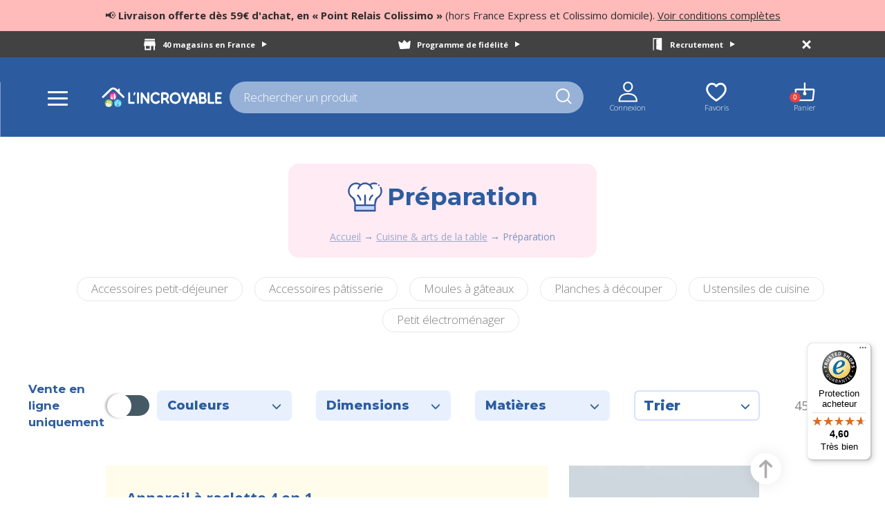

--- FILE ---
content_type: text/html; charset=UTF-8
request_url: https://www.lincroyable.fr/f116-preparation/
body_size: 48575
content:

<!DOCTYPE html>
<html lang="fr">

<head>
    <script>
    dataLayer =
        [{
            'page_env' : 'Prod',
            'user_logged' : 'no',
            'nb_wishlist' : '',
            'subscribed_newsletter_ecom' : 'no',
            'subscribed_newsletter_mag' : 'no',
            
                            'page_type' : 'Catégorie',
                            'breadcrumb1' : 'Cuisine & arts de la table',
                            'breadcrumb2' : 'Préparation',
                            'breadcrumb3' : '',
                            'breadcrumb4' : '',
                            'nb_productlist' : '457'
                        
 }];

     
    function dataLayerClickPromotion(name, position) {
        dataLayer.push({
                'event': 'santianoEcommerce',
                    'eventCommand': 'promotionClick',
                    'promotionList': [{
                        'promotionName': name,
                        'promotionId': '',
                        'promotionCreative': name,
                        'promotionPosition' : position
                    }]
        });
    }

    function dataLayerClickProduct(listName, webref, position){
        var listName = 'Préparation';
        listName = "ProductList - " + listName;
        $.ajax({
            url: '/detailProduitAjax.php',
            dataType: 'json',
            method: 'post',
            async: false,
            data: {
                ref: webref
            },
            success: function (result) {
                var productEcom = 'no';
                var inStk = 'no';
                var promoDiscount = 0;
                var prixremise = result.dsProduitDetail.ttProduitDetail[0].ancienprix;
                if(result.dsProduitDetail.ttProduitDetail[0].ancienprix != result.dsProduitDetail.ttProduitDetail[0].prix){
                    prixremise = result.dsProduitDetail.ttProduitDetail[0].prix;
                    promoDiscount = Math.abs(parseInt(((result.dsProduitDetail.ttProduitDetail[0].prix - result.dsProduitDetail.ttProduitDetail[0].ancienprix) / result.dsProduitDetail.ttProduitDetail[0].ancienprix) * 100));
                }
                if(result.dsProduitDetail.ttProduitDetail[0].eligibilite == true && result.dsProduitDetail.ttProduitDetail[0].stock != 0){
                    productEcom = 'yes';
                }
                if( result.dsProduitDetail.ttProduitDetail[0].stock != 0){
                    inStk = 'yes';
                }
                dataLayer.push({
                    'event': 'santianoEcommerce',
                    'eventCommand': 'productClick',
                    'currencyCode': 'EUR',
                    'productImpressionListName' : listName,
                    'productList': [{
                        'productName': result.dsProduitDetail.ttProduitDetail[0].libelle,
                        'productId': result.dsProduitDetail.ttProduitDetail[0].ean8,
                        'productUnitPrice': result.dsProduitDetail.ttProduitDetail[0].ancienprix,
                        'productDiscount': prixremise,
                        'promoDiscount': promoDiscount,
                        'productBrand': 'imaginea',
                        'productColor': result.dsProduitDetail.ttProduitDetail[0].couleur,
                        'productDimensions': result.dsProduitDetail.ttProduitDetail[0].dim,
                        'productMaterial': result.dsProduitDetail.ttProduitDetail[0].compo,
                        'productEcom': productEcom,
                        'productInstock': inStk,
                        'productCategory1' : result.dsProduitDetail.ttProduitDetail[0].rayon,
                        'productCategory2' : result.dsProduitDetail.ttProduitDetail[0].famille,
                        'productCategory3' : result.dsProduitDetail.ttProduitDetail[0].sousfamille,
                        'productCategory4' : '0',
                        'productImpressionListPosition': position
                    }]
                });
            },
            error: function (error) {
                console.log(error);
            }
        });
    }


    function dataLayerProductImpression(listName, listProduct, debut){
        var listName = 'Préparation';
        listName = "ProductList - " + listName;
        debut++;
        $.ajax({
            url: '/loadProduitsRayon.php',
            dataType: 'json',
            method: 'post',
            data: {
                jsonData: JSON.stringify(listProduct)
            },
            success: function (result) {
                var productList = [];

                for (var i = 0; i < result.dsListePdtDetail.ttListePdtDetail.length; i++) {
                    var productEcom = 'no';
                    var inStk = 'no';
                    var promoDiscount = 0;
                    var prixremise = result.dsListePdtDetail.ttListePdtDetail[i].ancienprix;
                    if(result.dsListePdtDetail.ttListePdtDetail[i].ancienprix != result.dsListePdtDetail.ttListePdtDetail[i].prix){
                        prixremise = result.dsListePdtDetail.ttListePdtDetail[i].prix;
                        promoDiscount = Math.abs(parseInt(((result.dsListePdtDetail.ttListePdtDetail[i].prix - result.dsListePdtDetail.ttListePdtDetail[i].ancienprix) / result.dsListePdtDetail.ttListePdtDetail[i].ancienprix) * 100));
                    }
                    if(result.dsListePdtDetail.ttListePdtDetail[i].eligibilite == true && result.dsListePdtDetail.ttListePdtDetail[i].stock != 0){
                        productEcom = 'yes';
                    }
                    if( result.dsListePdtDetail.ttListePdtDetail[i].stock != 0){
                        inStk = 'yes';
                    }
                    var produit ={
                        'productName': result.dsListePdtDetail.ttListePdtDetail[i].libelle,
                        'productId': result.dsListePdtDetail.ttListePdtDetail[i].ean8,
                        'productUnitPrice': result.dsListePdtDetail.ttListePdtDetail[i].ancienprix,
                        'productDiscount': prixremise,
                        'promoDiscount': promoDiscount,
                        'productBrand': 'imaginea',
                        'productColor': result.dsListePdtDetail.ttListePdtDetail[i].couleur,
                        'productDimensions': result.dsListePdtDetail.ttListePdtDetail[i].dimension,
                        'productMaterial': result.dsListePdtDetail.ttListePdtDetail[i].compo,
                        'productEcom': productEcom,
                        'productInstock': inStk,
                        'productCategory1' : result.dsListePdtDetail.ttListePdtDetail[i].rayon,
                        'productCategory2' : result.dsListePdtDetail.ttListePdtDetail[i].famille,
                        'productCategory3' : result.dsListePdtDetail.ttListePdtDetail[i].sousfamille,
                        'productCategory4' : '0',
                        'productImpressionListPosition': debut++
                    };
                    productList.push(produit);
                }

                dataLayer.push({
                    'event': 'santianoEcommerce',
                    'eventCommand': 'productImpression',
                    'currencyCode': 'EUR',
                    'productImpressionListName' : listName,
                    'productList': productList
                });
            },
            error: function (error) {
                console.log(error);
            }
        });
    }

    function dataLayerGestionPanier(action, webref, qte, refresh){
        var eventCommand = '';
        if(action == "ajout") eventCommand = "cartProductAdded";
        if(action == "supp") eventCommand = "cartProductRemove";
        if(parseInt(qte) < 0) eventCommand = "cartProductRemove";

        $.ajax({
            url: '/detailProduitAjax.php',
            dataType: 'json',
            method: 'post',
            //async: 'false',
            data: {
                ref: webref
            },
            success: function (result) {
                var productEcom = 'no';
                var inStk = 'no';
                var promoDiscount = 0;
                var prixremise = result.dsProduitDetail.ttProduitDetail[0].ancienprix;
                if(result.dsProduitDetail.ttProduitDetail[0].ancienprix != result.dsProduitDetail.ttProduitDetail[0].prix){
                    prixremise = result.dsProduitDetail.ttProduitDetail[0].prix;
                    promoDiscount = Math.abs(parseInt(((result.dsProduitDetail.ttProduitDetail[0].prix - result.dsProduitDetail.ttProduitDetail[0].ancienprix) / result.dsProduitDetail.ttProduitDetail[0].ancienprix) * 100));
                }
                if(result.dsProduitDetail.ttProduitDetail[0].eligibilite == true && result.dsProduitDetail.ttProduitDetail[0].stock != 0){
                    productEcom = 'yes';
                }
                if( result.dsProduitDetail.ttProduitDetail[0].stock != 0){
                    inStk = 'yes';
                }
                dataLayer.push({
                    'event': 'santianoEcommerce',
                    'eventCommand': eventCommand,
                    'currencyCode': 'EUR',
                    'productList': [{
                        'productName': result.dsProduitDetail.ttProduitDetail[0].libelle,
                        'productId': result.dsProduitDetail.ttProduitDetail[0].ean8,
                        'productUnitPrice': result.dsProduitDetail.ttProduitDetail[0].ancienprix,
                        'productDiscount': prixremise,
                        'promoDiscount': promoDiscount,
                        'productBrand': 'imaginea',
                        'productColor': result.dsProduitDetail.ttProduitDetail[0].couleur,
                        'productDimensions': result.dsProduitDetail.ttProduitDetail[0].dim,
                        'productMaterial': result.dsProduitDetail.ttProduitDetail[0].compo,
                        'productEcom': productEcom,
                        'productInstock': inStk,
                        'productCategory1' : result.dsProduitDetail.ttProduitDetail[0].rayon,
                        'productCategory2' : result.dsProduitDetail.ttProduitDetail[0].famille,
                        'productCategory3' : result.dsProduitDetail.ttProduitDetail[0].sousfamille,
                        'productCategory4' : '0',
                        'productQuantity': qte
                    }]
                });
                if(typeof (refresh) !== "undefined"){ //refraichir la page uniquement quand on change une qte ds le panier
                    location.reload();
                }

            },
            error: function (error) {
                console.log(error);
            }
        });
    }

    function dataLayerTunnel(option, panier){
        var checkoutStepNumber = 0;
        var checkoutStepName = "";
        if(option == "panier"){
            checkoutStepNumber = 1;
            checkoutStepName = 'Panier';
        }
        if(option == "identification"){
            checkoutStepNumber = 2;
            checkoutStepName = 'Identification';
        }
        if(option == "livraison"){
            checkoutStepNumber = 3;
            checkoutStepName = 'Livraison';
        }
        if(option == "paiement"){
            checkoutStepNumber = 4;
            checkoutStepName = 'Paiement';
        }
        var debut = 1;

        var productList = [];

        var result = panier;
        for (var i = 0; i < result.dsPanierGestion.ttPanierArticle.length; i++) {
            var productEcom = 'no';
            var inStk = 'no';
            var promoDiscount = 0;
            var prixremise = result.dsPanierGestion.ttPanierArticle[i].ancienPrix;
            if(result.dsPanierGestion.ttPanierArticle[i].ancienPrix != result.dsPanierGestion.ttPanierArticle[i].pvNet){
                prixremise = result.dsPanierGestion.ttPanierArticle[i].pvNet;
                promoDiscount = Math.abs(parseInt(((result.dsPanierGestion.ttPanierArticle[i].pvNet - result.dsPanierGestion.ttPanierArticle[i].ancienPrix) / result.dsPanierGestion.ttPanierArticle[i].ancienPrix) * 100));
            }
            if(result.dsPanierGestion.ttPanierArticle[i].eligibilite == true && result.dsPanierGestion.ttPanierArticle[i].stock != 0){
                productEcom = 'yes';
            }
            if( result.dsPanierGestion.ttPanierArticle[i].stock != 0){
                inStk = 'yes';
            }
            var produit ={
                'productName': result.dsPanierGestion.ttPanierArticle[i].libelle,
                'productId': result.dsPanierGestion.ttPanierArticle[i].ean8,
                'productUnitPrice': result.dsPanierGestion.ttPanierArticle[i].ancienPrix,
                'productDiscount': prixremise,
                'promoDiscount': promoDiscount,
                'productBrand': 'imaginea',
                'productColor': result.dsPanierGestion.ttPanierArticle[i].couleur,
                'productDimensions': result.dsPanierGestion.ttPanierArticle[i].dim,
                'productMaterial': result.dsPanierGestion.ttPanierArticle[i].compo,
                'productEcom': productEcom,
                'productInstock': inStk,
                'productCategory1' : result.dsPanierGestion.ttPanierArticle[i].rayon,
                'productCategory2' : result.dsPanierGestion.ttPanierArticle[i].famille,
                'productCategory3' : result.dsPanierGestion.ttPanierArticle[i].sousfamille,
                'productCategory4' : '0',
                'productImpressionListPosition': debut++,
                'productQuantity': result.dsPanierGestion.ttPanierArticle[i].qte
            };
            productList.push(produit);
        }

        dataLayer.push({
            'event': 'santianoEcommerce',
            'eventCommand': 'checkoutStep',
            'currencyCode': 'EUR',
            'checkoutStepNumber': checkoutStepNumber,
            'checkoutStepName': checkoutStepName,
            'productList': productList
        });

       /* $.ajax({
            url: '/ecommerce/detailPanierAjax.php',
            dataType: 'json',
            method: 'get',
            success: function (result) {
                var productList = [];

                for (var i = 0; i < result.dsPanierGestion.ttPanierArticle.length; i++) {
                    var productEcom = 'no';
                    var inStk = 'no';
                    var promoDiscount = 0;
                    var prixremise = result.dsPanierGestion.ttPanierArticle[i].ancienPrix;
                    if(result.dsPanierGestion.ttPanierArticle[i].ancienPrix != result.dsPanierGestion.ttPanierArticle[i].pvNet){
                        prixremise = result.dsPanierGestion.ttPanierArticle[i].pvNet;
                        promoDiscount = Math.abs(parseInt(((result.dsPanierGestion.ttPanierArticle[i].pvNet - result.dsPanierGestion.ttPanierArticle[i].ancienPrix) / result.dsPanierGestion.ttPanierArticle[i].ancienPrix) * 100));
                    }
                    if(result.dsPanierGestion.ttPanierArticle[i].eligibilite == true && result.dsPanierGestion.ttPanierArticle[i].stock != 0){
                        productEcom = 'yes';
                    }
                    if( result.dsPanierGestion.ttPanierArticle[i].stock != 0){
                        inStk = 'yes';
                    }
                    var produit ={
                        'productName': result.dsPanierGestion.ttPanierArticle[i].libelle,
                        'productId': result.dsPanierGestion.ttPanierArticle[i].ean8,
                        'productUnitPrice': result.dsPanierGestion.ttPanierArticle[i].ancienPrix,
                        'productDiscount': prixremise,
                        'promoDiscount': promoDiscount,
                        'productBrand': 'imaginea',
                        'productColor': result.dsPanierGestion.ttPanierArticle[i].couleur,
                        'productDimensions': result.dsPanierGestion.ttPanierArticle[i].dim,
                        'productMaterial': result.dsPanierGestion.ttPanierArticle[i].compo,
                        'productEcom': productEcom,
                        'productInstock': inStk,
                        'productCategory1' : result.dsPanierGestion.ttPanierArticle[i].rayon,
                        'productCategory2' : result.dsPanierGestion.ttPanierArticle[i].famille,
                        'productCategory3' : result.dsPanierGestion.ttPanierArticle[i].sousfamille,
                        'productCategory4' : '0',
                        'productImpressionListPosition': debut++,
                        'productQuantity': result.dsPanierGestion.ttPanierArticle[i].qte
                    };
                    productList.push(produit);
                }

                dataLayer.push({
                    'event': 'santianoEcommerce',
                    'eventCommand': 'checkoutStep',
                    'currencyCode': 'EUR',
                    'checkoutStepNumber': checkoutStepNumber,
                    'checkoutStepName': checkoutStepName,
                    'productList': productList
                });
            },
            error: function (error) {
                console.log(error);
            }
        });*/
    }

    function dataLayerChoixLivraison(option){
        dataLayer.push({
            'event': 'santianoEcommerce',
            'eventCommand': 'checkoutOption',
            'checkoutStepNumber': 3,
            'checkoutStepName' : 'Livraison', // string
            'checkoutStepOption': option
        });
    }

    function dataLayerRecapCmd(orderId, cliId, json){
        var productList = [];
        var result = json;
        for (var i = 0; i < result.dsCmd.ttCmdLignes.length; i++) {
            var productEcom = 'no';
            var inStk = 'no';
            var promoDiscount = 0;
            var prixremise = result.dsCmd.ttCmdLignesMeetYourData[i].ancienprix;
            if(result.dsCmd.ttCmdLignesMeetYourData[i].ancienprix != result.dsCmd.ttCmdLignesMeetYourData[i].prix){
                prixremise = result.dsCmd.ttCmdLignesMeetYourData[i].prix;
                promoDiscount = Math.abs(parseInt(((result.dsCmd.ttCmdLignesMeetYourData[i].prix - result.dsCmd.ttCmdLignesMeetYourData[i].ancienprix) / result.dsCmd.ttCmdLignesMeetYourData[i].ancienprix) * 100));
            }
            if(result.dsCmd.ttCmdLignesMeetYourData[i].eligibilite == true && result.dsCmd.ttCmdLignesMeetYourData[i].stock != 0){
                productEcom = 'yes';
            }
            if( result.dsCmd.ttCmdLignesMeetYourData[i].stock != 0){
                inStk = 'yes';
            }
            var produit ={
                'productName': result.dsCmd.ttCmdLignesMeetYourData[i].libelle,
                'productId': result.dsCmd.ttCmdLignesMeetYourData[i].ean8,
                'productUnitPrice': result.dsCmd.ttCmdLignesMeetYourData[i].ancienprix,
                'productDiscount': prixremise,
                'promoDiscount': promoDiscount,
                'productBrand': 'imaginea',
                'productColor': result.dsCmd.ttCmdLignesMeetYourData[i].couleur,
                'productDimensions': result.dsCmd.ttCmdLignesMeetYourData[i].dimension,
                'productMaterial': result.dsCmd.ttCmdLignesMeetYourData[i].compo,
                'productEcom': productEcom,
                'productInstock': inStk,
                'productCategory1' : result.dsCmd.ttCmdLignesMeetYourData[i].rayon,
                'productCategory2' : result.dsCmd.ttCmdLignesMeetYourData[i].famille,
                'productCategory3' : result.dsCmd.ttCmdLignesMeetYourData[i].sousfamille,
                'productCategory4' : '0',
                'productQuantity' : result.dsCmd.ttCmdLignesMeetYourData[i].qte
            };
            productList.push(produit);
        }

        dataLayer.push({
            'event': 'santianoEcommerce',
            'eventCommand': 'orderConfirmation',
            'currencyCode': 'EUR',
            'orderId': cliId + orderId,
            'orderRevenue' : result.dsCmd.ttCmdEnteteMeetYourData[0].totalCmd,
            'orderTax' : result.dsCmd.ttCmdEnteteMeetYourData[0].taxes,
            'orderShipping' : result.dsCmd.ttCmdEnteteMeetYourData[0].Ports,
            'orderPaymentmethod' : 'cb',
            'orderCoupon' : '',
            'productList': productList
        });

        /*$.ajax({
            url: '/ecommerce/detailCommandeAjax.php',
            dataType: 'json',
            method: 'post',
            data: {
                orderId: orderId,
                cliId: cliId
            },
            success: function (result) {
                var productList = [];

                for (var i = 0; i < result.dsCmd.ttCmdLignes.length; i++) {
                    var productEcom = 'no';
                    var inStk = 'no';
                    var promoDiscount = 0;
                    var prixremise = result.dsCmd.ttCmdLignesMeetYourData[i].ancienprix;
                    if(result.dsCmd.ttCmdLignesMeetYourData[i].ancienprix != result.dsCmd.ttCmdLignesMeetYourData[i].prix){
                        prixremise = result.dsCmd.ttCmdLignesMeetYourData[i].prix;
                        promoDiscount = Math.abs(parseInt(((result.dsCmd.ttCmdLignesMeetYourData[i].prix - result.dsCmd.ttCmdLignesMeetYourData[i].ancienprix) / result.dsCmd.ttCmdLignesMeetYourData[i].ancienprix) * 100));
                    }
                    if(result.dsCmd.ttCmdLignesMeetYourData[i].eligibilite == true && result.dsCmd.ttCmdLignesMeetYourData[i].stock != 0){
                        productEcom = 'yes';
                    }
                    if( result.dsCmd.ttCmdLignesMeetYourData[i].stock != 0){
                        inStk = 'yes';
                    }
                    var produit ={
                        'productName': result.dsCmd.ttCmdLignesMeetYourData[i].libelle,
                        'productId': result.dsCmd.ttCmdLignesMeetYourData[i].ean8,
                        'productUnitPrice': result.dsCmd.ttCmdLignesMeetYourData[i].ancienprix,
                        'productDiscount': prixremise,
                        'promoDiscount': promoDiscount,
                        'productBrand': 'imaginea',
                        'productColor': result.dsCmd.ttCmdLignesMeetYourData[i].couleur,
                        'productDimensions': result.dsCmd.ttCmdLignesMeetYourData[i].dimension,
                        'productMaterial': result.dsCmd.ttCmdLignesMeetYourData[i].compo,
                        'productEcom': productEcom,
                        'productInstock': inStk,
                        'productCategory1' : result.dsCmd.ttCmdLignesMeetYourData[i].rayon,
                        'productCategory2' : result.dsCmd.ttCmdLignesMeetYourData[i].famille,
                        'productCategory3' : result.dsCmd.ttCmdLignesMeetYourData[i].sousfamille,
                        'productCategory4' : '0',
                        'productQuantity' : result.dsCmd.ttCmdLignesMeetYourData[i].qte
                    };
                    productList.push(produit);
                }

                dataLayer.push({
                    'event': 'santianoEcommerce',
                    'eventCommand': 'orderConfirmation',
                    'currencyCode': 'EUR',
                    'orderId': orderId,
                    'orderRevenue' : result.dsCmd.ttCmdEnteteMeetYourData[0].totalCmd,
                    'orderTax' : result.dsCmd.ttCmdEnteteMeetYourData[0].taxes,
                    'orderShipping' : result.dsCmd.ttCmdEnteteMeetYourData[0].Ports,
                    'orderPaymentmethod' : 'cb',
                    'orderCoupon' : '',
                    'productList': productList
                });
            },
            error: function (error) {
                console.log(error);
            }
        });*/
    }

</script>    <!-- Google Tag Manager -->
    
			<script>(function(w,d,s,l,i){w[l]=w[l]||[];w[l].push({'gtm.start':
			new Date().getTime(),event:'gtm.js'});var f=d.getElementsByTagName(s)[0],
			j=d.createElement(s),dl=l!='dataLayer'?'&l='+l:'';j.async=true;j.src=
	'https://www.googletagmanager.com/gtm.js?id='+i+dl;f.parentNode.insertBefore(j,f);
			})(window,document,'script','dataLayer','GTM-NRQW598');</script>
				
    <!-- End Google Tag Manager -->

    <title>Préparation - L'Incroyable</title>    <meta name="description" content="L'incroyable vous propose de découvrir sa large sélection d'accessoires de Preparation. N'attendez plus, aujourd'hui c'est permis de craquer avec l'incroyable!">    <link rel="canonical" href="https://www.lincroyable.fr/f116-preparation/">
    <meta charset="utf-8">
    <meta http-equiv="X-UA-Compatible" content="IE=edge">
    <meta name="viewport" content="width=device-width, initial-scale=1">
    <meta name="theme-color" content="#305198">
    <meta name="p:domain_verify" content="2034c852f11e8781bf3ec5596acf9668"/>
    <meta name="facebook-domain-verification" content="eho2d1v9slsr636ff8hbo98j399dgo" />
    <link rel="stylesheet" href="/css/bootstrap/bootstrap-3.4.1/css/bootstrap.min.css" media="all" rel="preload" as="style">
    <link rel="stylesheet" type="text/css" href="/css/normalize/normalize-min.css" media="all" rel="preload" as="style">
    <link rel="stylesheet" type="text/css" href="/css/carousel/owl.carousel.min.css" media="all" rel="preload" as="style">
    <link rel="stylesheet" type="text/css" href="/css/carousel/owl.theme.default.min.css" media="all" rel="preload" as="style">
    <link href="https://fonts.googleapis.com/css?family=Sriracha" rel="stylesheet">
    <link href="https://fonts.googleapis.com/css?family=Open+Sans:300,400,600,700,800" rel="stylesheet">
    <link href="https://fonts.googleapis.com/css?family=Source+Sans+Pro:300,400,600,700&display=swap" rel="stylesheet">
    <link href="https://fonts.googleapis.com/css?family=Comfortaa:300,400" rel="stylesheet">
    <link href="https://fonts.googleapis.com/css?family=Montserrat:200,400,600,700,800,900" rel="stylesheet">
    <link href="https://fonts.googleapis.com/css?family=Nunito:900" rel="stylesheet">
    <link href="https://fonts.googleapis.com/css?family=Yellowtail" rel="stylesheet">
    <link href="https://fonts.googleapis.com/css?family=Slabo+27px" rel="stylesheet">
    <link href="https://fonts.googleapis.com/css?family=Source+Sans+Pro:300,400,600,700" rel="stylesheet">
    <link href="https://fonts.googleapis.com/css2?family=Baloo+2" rel="stylesheet">
    <link rel="stylesheet" type="text/css" href="/css/web20/styles2.css?v=0.2" media="all" rel="preload" as="style">
    <link rel="stylesheet" href="/css/web20/stylesPanier.css?v=0.2" media="all">
    <link rel="stylesheet" type="text/css" href="/css/web20/stylesHeader.css?v=0.2" media="all">
    <script src="/js/lazysizes.min.js" async defer></script>

    <script>
					var ListePdtGlobale ="{\"dsListePdtRetour2\": {\n  \"ttListePdtRetour2\": [\n    {\n      \"webref\": 88031,\n      \"ca\": 2578.07,\n      \"libelle\": \"\",\n      \"prix\": 7.49,\n      \"ancienprix\": 7.49,\n      \"promoType\": \"\",\n      \"pdtStar\": false,\n      \"couleurFiltre\": \"assortis\",\n      \"matiereFiltre\": \"plastique\",\n      \"dim\": \"\",\n      \"dimensionFiltre\": \"\",\n      \"livraisonFiltre\": \"magasin\",\n      \"ordre\": 0,\n      \"affiche\": true,\n      \"bandeau1\": \"\",\n      \"bandeau2\": \"\",\n      \"bandeau3\": \"\",\n      \"bandeau4\": \"\",\n      \"debutPromo\": null,\n      \"finPromo\": null,\n      \"stock\": 0.0,\n      \"eligibilite\": false,\n      \"ean8\": \"\",\n      \"plusPdt\": \"\",\n      \"gamme\": \"\",\n      \"pdtEnGamme\": false\n    },\n    {\n      \"webref\": 92206,\n      \"ca\": 1297.92,\n      \"libelle\": \"\",\n      \"prix\": 1.69,\n      \"ancienprix\": 1.69,\n      \"promoType\": \"\",\n      \"pdtStar\": false,\n      \"couleurFiltre\": \"d\u00e9cor\",\n      \"matiereFiltre\": \"polypropyl\u00e8ne\",\n      \"dim\": \"\",\n      \"dimensionFiltre\": \"\",\n      \"livraisonFiltre\": \"magasin\",\n      \"ordre\": 0,\n      \"affiche\": true,\n      \"bandeau1\": \"\",\n      \"bandeau2\": \"\",\n      \"bandeau3\": \"\",\n      \"bandeau4\": \"\",\n      \"debutPromo\": null,\n      \"finPromo\": null,\n      \"stock\": 0.0,\n      \"eligibilite\": false,\n      \"ean8\": \"\",\n      \"plusPdt\": \"\",\n      \"gamme\": \"\",\n      \"pdtEnGamme\": false\n    },\n    {\n      \"webref\": 17323,\n      \"ca\": 1297.73,\n      \"libelle\": \"\",\n      \"prix\": 5.99,\n      \"ancienprix\": 5.99,\n      \"promoType\": \"\",\n      \"pdtStar\": false,\n      \"couleurFiltre\": \"assortis\",\n      \"matiereFiltre\": \"plastique\",\n      \"dim\": \"\",\n      \"dimensionFiltre\": \"\",\n      \"livraisonFiltre\": \"magasin\",\n      \"ordre\": 0,\n      \"affiche\": true,\n      \"bandeau1\": \"Differents-coloris.png\",\n      \"bandeau2\": \"\",\n      \"bandeau3\": \"\",\n      \"bandeau4\": \"\",\n      \"debutPromo\": null,\n      \"finPromo\": null,\n      \"stock\": 0.0,\n      \"eligibilite\": false,\n      \"ean8\": \"\",\n      \"plusPdt\": \"\",\n      \"gamme\": \"\",\n      \"pdtEnGamme\": false\n    },\n    {\n      \"webref\": 95911,\n      \"ca\": 935.05,\n      \"libelle\": \"\",\n      \"prix\": 7.99,\n      \"ancienprix\": 7.99,\n      \"promoType\": \"\",\n      \"pdtStar\": false,\n      \"couleurFiltre\": \"argent\u00e9\",\n      \"matiereFiltre\": \"inox\",\n      \"dim\": \"\",\n      \"dimensionFiltre\": \"\",\n      \"livraisonFiltre\": \"magasin\",\n      \"ordre\": 0,\n      \"affiche\": true,\n      \"bandeau1\": \"\",\n      \"bandeau2\": \"\",\n      \"bandeau3\": \"\",\n      \"bandeau4\": \"\",\n      \"debutPromo\": null,\n      \"finPromo\": null,\n      \"stock\": 0.0,\n      \"eligibilite\": false,\n      \"ean8\": \"\",\n      \"plusPdt\": \"\",\n      \"gamme\": \"\",\n      \"pdtEnGamme\": false\n    },\n    {\n      \"webref\": 38,\n      \"ca\": 929.59,\n      \"libelle\": \"\",\n      \"prix\": 2.99,\n      \"ancienprix\": 2.99,\n      \"promoType\": \"\",\n      \"pdtStar\": false,\n      \"couleurFiltre\": \"transparent\",\n      \"matiereFiltre\": \"verre\",\n      \"dim\": \"\",\n      \"dimensionFiltre\": \"\",\n      \"livraisonFiltre\": \"magasin\",\n      \"ordre\": 0,\n      \"affiche\": true,\n      \"bandeau1\": \"\",\n      \"bandeau2\": \"\",\n      \"bandeau3\": \"\",\n      \"bandeau4\": \"\",\n      \"debutPromo\": null,\n      \"finPromo\": null,\n      \"stock\": 0.0,\n      \"eligibilite\": false,\n      \"ean8\": \"\",\n      \"plusPdt\": \"\",\n      \"gamme\": \"\",\n      \"pdtEnGamme\": false\n    },\n    {\n      \"webref\": 95538,\n      \"ca\": 922.65,\n      \"libelle\": \"\",\n      \"prix\": 4.99,\n      \"ancienprix\": 4.99,\n      \"promoType\": \"\",\n      \"pdtStar\": false,\n      \"couleurFiltre\": \"\",\n      \"matiereFiltre\": \"silicone\",\n      \"dim\": \"\",\n      \"dimensionFiltre\": \"\",\n      \"livraisonFiltre\": \"magasin\",\n      \"ordre\": 0,\n      \"affiche\": true,\n      \"bandeau1\": \"\",\n      \"bandeau2\": \"\",\n      \"bandeau3\": \"\",\n      \"bandeau4\": \"\",\n      \"debutPromo\": null,\n      \"finPromo\": null,\n      \"stock\": 0.0,\n      \"eligibilite\": false,\n      \"ean8\": \"\",\n      \"plusPdt\": \"\",\n      \"gamme\": \"\",\n      \"pdtEnGamme\": false\n    },\n    {\n      \"webref\": 94964,\n      \"ca\": 834.67,\n      \"libelle\": \"\",\n      \"prix\": 22.99,\n      \"ancienprix\": 22.99,\n      \"promoType\": \"\",\n      \"pdtStar\": false,\n      \"couleurFiltre\": \"marron\",\n      \"matiereFiltre\": \"\",\n      \"dim\": \"\",\n      \"dimensionFiltre\": \"\",\n      \"livraisonFiltre\": \"web\",\n      \"ordre\": 0,\n      \"affiche\": true,\n      \"bandeau1\": \"\",\n      \"bandeau2\": \"\",\n      \"bandeau3\": \"\",\n      \"bandeau4\": \"\",\n      \"debutPromo\": null,\n      \"finPromo\": null,\n      \"stock\": 0.0,\n      \"eligibilite\": false,\n      \"ean8\": \"\",\n      \"plusPdt\": \"\",\n      \"gamme\": \"Planche de pr\u00e9sentation en manguier\",\n      \"pdtEnGamme\": true\n    },\n    {\n      \"webref\": 95963,\n      \"ca\": 819.81,\n      \"libelle\": \"\",\n      \"prix\": 5.99,\n      \"ancienprix\": 5.99,\n      \"promoType\": \"\",\n      \"pdtStar\": false,\n      \"couleurFiltre\": \"gris\",\n      \"matiereFiltre\": \"inox\",\n      \"dim\": \"\",\n      \"dimensionFiltre\": \"\",\n      \"livraisonFiltre\": \"web\",\n      \"ordre\": 0,\n      \"affiche\": true,\n      \"bandeau1\": \"\",\n      \"bandeau2\": \"\",\n      \"bandeau3\": \"\",\n      \"bandeau4\": \"\",\n      \"debutPromo\": null,\n      \"finPromo\": null,\n      \"stock\": 0.0,\n      \"eligibilite\": false,\n      \"ean8\": \"\",\n      \"plusPdt\": \"\",\n      \"gamme\": \"\",\n      \"pdtEnGamme\": false\n    },\n    {\n      \"webref\": 95763,\n      \"ca\": 813.89,\n      \"libelle\": \"\",\n      \"prix\": 22.99,\n      \"ancienprix\": 22.99,\n      \"promoType\": \"\",\n      \"pdtStar\": false,\n      \"couleurFiltre\": \"marron\",\n      \"matiereFiltre\": \"bambou\",\n      \"dim\": \"\",\n      \"dimensionFiltre\": \"\",\n      \"livraisonFiltre\": \"web\",\n      \"ordre\": 0,\n      \"affiche\": true,\n      \"bandeau1\": \"\",\n      \"bandeau2\": \"\",\n      \"bandeau3\": \"\",\n      \"bandeau4\": \"\",\n      \"debutPromo\": null,\n      \"finPromo\": null,\n      \"stock\": 0.0,\n      \"eligibilite\": false,\n      \"ean8\": \"\",\n      \"plusPdt\": \"\",\n      \"gamme\": \"\",\n      \"pdtEnGamme\": false\n    },\n    {\n      \"webref\": 98280,\n      \"ca\": 779.87,\n      \"libelle\": \"\",\n      \"prix\": 59.99,\n      \"ancienprix\": 59.99,\n      \"promoType\": \"\",\n      \"pdtStar\": false,\n      \"couleurFiltre\": \"vert\",\n      \"matiereFiltre\": \"\",\n      \"dim\": \"\",\n      \"dimensionFiltre\": \"\",\n      \"livraisonFiltre\": \"magasin\",\n      \"ordre\": 0,\n      \"affiche\": true,\n      \"bandeau1\": \"\",\n      \"bandeau2\": \"\",\n      \"bandeau3\": \"\",\n      \"bandeau4\": \"\",\n      \"debutPromo\": null,\n      \"finPromo\": null,\n      \"stock\": 0.0,\n      \"eligibilite\": false,\n      \"ean8\": \"\",\n      \"plusPdt\": \"\",\n      \"gamme\": \"Friteuse \u00e0 air \",\n      \"pdtEnGamme\": true\n    },\n    {\n      \"webref\": 64389,\n      \"ca\": 738.88,\n      \"libelle\": \"\",\n      \"prix\": 1.99,\n      \"ancienprix\": 1.99,\n      \"promoType\": \"\",\n      \"pdtStar\": false,\n      \"couleurFiltre\": \"noir\",\n      \"matiereFiltre\": \"\",\n      \"dim\": \"\",\n      \"dimensionFiltre\": \"\",\n      \"livraisonFiltre\": \"web\",\n      \"ordre\": 0,\n      \"affiche\": true,\n      \"bandeau1\": \"\",\n      \"bandeau2\": \"\",\n      \"bandeau3\": \"\",\n      \"bandeau4\": \"\",\n      \"debutPromo\": null,\n      \"finPromo\": null,\n      \"stock\": 0.0,\n      \"eligibilite\": false,\n      \"ean8\": \"\",\n      \"plusPdt\": \"\",\n      \"gamme\": \"\",\n      \"pdtEnGamme\": false\n    },\n    {\n      \"webref\": 18132,\n      \"ca\": 702.65,\n      \"libelle\": \"\",\n      \"prix\": 2.99,\n      \"ancienprix\": 2.99,\n      \"promoType\": \"\",\n      \"pdtStar\": false,\n      \"couleurFiltre\": \"beige\",\n      \"matiereFiltre\": \"bois\",\n      \"dim\": \"\",\n      \"dimensionFiltre\": \"\",\n      \"livraisonFiltre\": \"magasin\",\n      \"ordre\": 0,\n      \"affiche\": true,\n      \"bandeau1\": \"\",\n      \"bandeau2\": \"\",\n      \"bandeau3\": \"\",\n      \"bandeau4\": \"\",\n      \"debutPromo\": null,\n      \"finPromo\": null,\n      \"stock\": 0.0,\n      \"eligibilite\": false,\n      \"ean8\": \"\",\n      \"plusPdt\": \"\",\n      \"gamme\": \"\",\n      \"pdtEnGamme\": false\n    },\n    {\n      \"webref\": 95539,\n      \"ca\": 702.24,\n      \"libelle\": \"\",\n      \"prix\": 3.99,\n      \"ancienprix\": 3.99,\n      \"promoType\": \"\",\n      \"pdtStar\": false,\n      \"couleurFiltre\": \"\",\n      \"matiereFiltre\": \"silicone\",\n      \"dim\": \"\",\n      \"dimensionFiltre\": \"\",\n      \"livraisonFiltre\": \"magasin\",\n      \"ordre\": 0,\n      \"affiche\": true,\n      \"bandeau1\": \"\",\n      \"bandeau2\": \"\",\n      \"bandeau3\": \"\",\n      \"bandeau4\": \"\",\n      \"debutPromo\": null,\n      \"finPromo\": null,\n      \"stock\": 0.0,\n      \"eligibilite\": false,\n      \"ean8\": \"\",\n      \"plusPdt\": \"\",\n      \"gamme\": \"\",\n      \"pdtEnGamme\": false\n    },\n    {\n      \"webref\": 95912,\n      \"ca\": 698.05,\n      \"libelle\": \"\",\n      \"prix\": 2.99,\n      \"ancienprix\": 2.99,\n      \"promoType\": \"\",\n      \"pdtStar\": false,\n      \"couleurFiltre\": \"blanc;marron\",\n      \"matiereFiltre\": \"c\u00e9ramique;acier;polypropyl\u00e8ne\",\n      \"dim\": \"\",\n      \"dimensionFiltre\": \"\",\n      \"livraisonFiltre\": \"magasin\",\n      \"ordre\": 0,\n      \"affiche\": true,\n      \"bandeau1\": \"\",\n      \"bandeau2\": \"\",\n      \"bandeau3\": \"\",\n      \"bandeau4\": \"\",\n      \"debutPromo\": null,\n      \"finPromo\": null,\n      \"stock\": 0.0,\n      \"eligibilite\": false,\n      \"ean8\": \"\",\n      \"plusPdt\": \"\",\n      \"gamme\": \"\",\n      \"pdtEnGamme\": false\n    },\n    {\n      \"webref\": 95860,\n      \"ca\": 663.4,\n      \"libelle\": \"\",\n      \"prix\": 2.99,\n      \"ancienprix\": 2.99,\n      \"promoType\": \"\",\n      \"pdtStar\": false,\n      \"couleurFiltre\": \"gris\",\n      \"matiereFiltre\": \"\",\n      \"dim\": \"\",\n      \"dimensionFiltre\": \"\",\n      \"livraisonFiltre\": \"magasin\",\n      \"ordre\": 0,\n      \"affiche\": true,\n      \"bandeau1\": \"\",\n      \"bandeau2\": \"\",\n      \"bandeau3\": \"\",\n      \"bandeau4\": \"\",\n      \"debutPromo\": null,\n      \"finPromo\": null,\n      \"stock\": 0.0,\n      \"eligibilite\": false,\n      \"ean8\": \"\",\n      \"plusPdt\": \"\",\n      \"gamme\": \"\",\n      \"pdtEnGamme\": false\n    },\n    {\n      \"webref\": 95904,\n      \"ca\": 641.18,\n      \"libelle\": \"\",\n      \"prix\": 6.99,\n      \"ancienprix\": 6.99,\n      \"promoType\": \"\",\n      \"pdtStar\": false,\n      \"couleurFiltre\": \"argent\u00e9\",\n      \"matiereFiltre\": \"inox\",\n      \"dim\": \"\",\n      \"dimensionFiltre\": \"\",\n      \"livraisonFiltre\": \"magasin\",\n      \"ordre\": 0,\n      \"affiche\": true,\n      \"bandeau1\": \"\",\n      \"bandeau2\": \"\",\n      \"bandeau3\": \"\",\n      \"bandeau4\": \"\",\n      \"debutPromo\": null,\n      \"finPromo\": null,\n      \"stock\": 0.0,\n      \"eligibilite\": false,\n      \"ean8\": \"\",\n      \"plusPdt\": \"\",\n      \"gamme\": \"\",\n      \"pdtEnGamme\": false\n    },\n    {\n      \"webref\": 79317,\n      \"ca\": 637.42,\n      \"libelle\": \"\",\n      \"prix\": 10.99,\n      \"ancienprix\": 10.99,\n      \"promoType\": \"\",\n      \"pdtStar\": false,\n      \"couleurFiltre\": \"blanc\",\n      \"matiereFiltre\": \"inox\",\n      \"dim\": \"\",\n      \"dimensionFiltre\": \"\",\n      \"livraisonFiltre\": \"magasin\",\n      \"ordre\": 0,\n      \"affiche\": true,\n      \"bandeau1\": \"\",\n      \"bandeau2\": \"\",\n      \"bandeau3\": \"\",\n      \"bandeau4\": \"\",\n      \"debutPromo\": null,\n      \"finPromo\": null,\n      \"stock\": 0.0,\n      \"eligibilite\": false,\n      \"ean8\": \"\",\n      \"plusPdt\": \"\",\n      \"gamme\": \"\",\n      \"pdtEnGamme\": false\n    },\n    {\n      \"webref\": 74116,\n      \"ca\": 633.65,\n      \"libelle\": \"\",\n      \"prix\": 7.49,\n      \"ancienprix\": 7.49,\n      \"promoType\": \"\",\n      \"pdtStar\": false,\n      \"couleurFiltre\": \"assortis\",\n      \"matiereFiltre\": \"plastique\",\n      \"dim\": \"\",\n      \"dimensionFiltre\": \"\",\n      \"livraisonFiltre\": \"magasin\",\n      \"ordre\": 0,\n      \"affiche\": true,\n      \"bandeau1\": \"Differents-coloris.png\",\n      \"bandeau2\": \"\",\n      \"bandeau3\": \"\",\n      \"bandeau4\": \"\",\n      \"debutPromo\": null,\n      \"finPromo\": null,\n      \"stock\": 0.0,\n      \"eligibilite\": false,\n      \"ean8\": \"\",\n      \"plusPdt\": \"\",\n      \"gamme\": \"\",\n      \"pdtEnGamme\": false\n    },\n    {\n      \"webref\": 87552,\n      \"ca\": 632.67,\n      \"libelle\": \"\",\n      \"prix\": 2.99,\n      \"ancienprix\": 2.99,\n      \"promoType\": \"\",\n      \"pdtStar\": false,\n      \"couleurFiltre\": \"gris\",\n      \"matiereFiltre\": \"inox\",\n      \"dim\": \"\",\n      \"dimensionFiltre\": \"\",\n      \"livraisonFiltre\": \"magasin\",\n      \"ordre\": 0,\n      \"affiche\": true,\n      \"bandeau1\": \"\",\n      \"bandeau2\": \"\",\n      \"bandeau3\": \"\",\n      \"bandeau4\": \"\",\n      \"debutPromo\": null,\n      \"finPromo\": null,\n      \"stock\": 0.0,\n      \"eligibilite\": false,\n      \"ean8\": \"\",\n      \"plusPdt\": \"\",\n      \"gamme\": \"\",\n      \"pdtEnGamme\": false\n    },\n    {\n      \"webref\": 95908,\n      \"ca\": 632.07,\n      \"libelle\": \"\",\n      \"prix\": 6.99,\n      \"ancienprix\": 6.99,\n      \"promoType\": \"\",\n      \"pdtStar\": false,\n      \"couleurFiltre\": \"argent\u00e9\",\n      \"matiereFiltre\": \"inox\",\n      \"dim\": \"\",\n      \"dimensionFiltre\": \"\",\n      \"livraisonFiltre\": \"magasin\",\n      \"ordre\": 0,\n      \"affiche\": true,\n      \"bandeau1\": \"\",\n      \"bandeau2\": \"\",\n      \"bandeau3\": \"\",\n      \"bandeau4\": \"\",\n      \"debutPromo\": null,\n      \"finPromo\": null,\n      \"stock\": 0.0,\n      \"eligibilite\": false,\n      \"ean8\": \"\",\n      \"plusPdt\": \"\",\n      \"gamme\": \"\",\n      \"pdtEnGamme\": false\n    },\n    {\n      \"webref\": 95537,\n      \"ca\": 628.24,\n      \"libelle\": \"\",\n      \"prix\": 4.99,\n      \"ancienprix\": 4.99,\n      \"promoType\": \"\",\n      \"pdtStar\": false,\n      \"couleurFiltre\": \"\",\n      \"matiereFiltre\": \"silicone\",\n      \"dim\": \"\",\n      \"dimensionFiltre\": \"\",\n      \"livraisonFiltre\": \"magasin\",\n      \"ordre\": 0,\n      \"affiche\": true,\n      \"bandeau1\": \"\",\n      \"bandeau2\": \"\",\n      \"bandeau3\": \"\",\n      \"bandeau4\": \"\",\n      \"debutPromo\": null,\n      \"finPromo\": null,\n      \"stock\": 0.0,\n      \"eligibilite\": false,\n      \"ean8\": \"\",\n      \"plusPdt\": \"\",\n      \"gamme\": \"\",\n      \"pdtEnGamme\": false\n    },\n    {\n      \"webref\": 87917,\n      \"ca\": 624.71,\n      \"libelle\": \"\",\n      \"prix\": 2.99,\n      \"ancienprix\": 2.99,\n      \"promoType\": \"\",\n      \"pdtStar\": false,\n      \"couleurFiltre\": \"gris\",\n      \"matiereFiltre\": \"inox\",\n      \"dim\": \"\",\n      \"dimensionFiltre\": \"\",\n      \"livraisonFiltre\": \"magasin\",\n      \"ordre\": 0,\n      \"affiche\": true,\n      \"bandeau1\": \"\",\n      \"bandeau2\": \"\",\n      \"bandeau3\": \"\",\n      \"bandeau4\": \"\",\n      \"debutPromo\": null,\n      \"finPromo\": null,\n      \"stock\": 0.0,\n      \"eligibilite\": false,\n      \"ean8\": \"\",\n      \"plusPdt\": \"\",\n      \"gamme\": \"Passoire en inox\",\n      \"pdtEnGamme\": true\n    },\n    {\n      \"webref\": 94969,\n      \"ca\": 599.73,\n      \"libelle\": \"\",\n      \"prix\": 11.99,\n      \"ancienprix\": 11.99,\n      \"promoType\": \"\",\n      \"pdtStar\": false,\n      \"couleurFiltre\": \"marron\",\n      \"matiereFiltre\": \"\",\n      \"dim\": \"\",\n      \"dimensionFiltre\": \"\",\n      \"livraisonFiltre\": \"web\",\n      \"ordre\": 0,\n      \"affiche\": true,\n      \"bandeau1\": \"\",\n      \"bandeau2\": \"\",\n      \"bandeau3\": \"\",\n      \"bandeau4\": \"\",\n      \"debutPromo\": null,\n      \"finPromo\": null,\n      \"stock\": 0.0,\n      \"eligibilite\": false,\n      \"ean8\": \"\",\n      \"plusPdt\": \"\",\n      \"gamme\": \"\",\n      \"pdtEnGamme\": false\n    },\n    {\n      \"webref\": 18088,\n      \"ca\": 598.5,\n      \"libelle\": \"\",\n      \"prix\": 4.5,\n      \"ancienprix\": 4.5,\n      \"promoType\": \"\",\n      \"pdtStar\": false,\n      \"couleurFiltre\": \"argent\u00e9\",\n      \"matiereFiltre\": \"aluminium\",\n      \"dim\": \"\",\n      \"dimensionFiltre\": \"\",\n      \"livraisonFiltre\": \"magasin\",\n      \"ordre\": 0,\n      \"affiche\": true,\n      \"bandeau1\": \"\",\n      \"bandeau2\": \"\",\n      \"bandeau3\": \"\",\n      \"bandeau4\": \"\",\n      \"debutPromo\": null,\n      \"finPromo\": null,\n      \"stock\": 0.0,\n      \"eligibilite\": false,\n      \"ean8\": \"\",\n      \"plusPdt\": \"\",\n      \"gamme\": \"\",\n      \"pdtEnGamme\": false\n    },\n    {\n      \"webref\": 95900,\n      \"ca\": 586.38,\n      \"libelle\": \"\",\n      \"prix\": 1.79,\n      \"ancienprix\": 1.79,\n      \"promoType\": \"\",\n      \"pdtStar\": false,\n      \"couleurFiltre\": \"argent\u00e9\",\n      \"matiereFiltre\": \"inox\",\n      \"dim\": \"\",\n      \"dimensionFiltre\": \"\",\n      \"livraisonFiltre\": \"magasin\",\n      \"ordre\": 0,\n      \"affiche\": true,\n      \"bandeau1\": \"\",\n      \"bandeau2\": \"\",\n      \"bandeau3\": \"\",\n      \"bandeau4\": \"\",\n      \"debutPromo\": null,\n      \"finPromo\": null,\n      \"stock\": 0.0,\n      \"eligibilite\": false,\n      \"ean8\": \"\",\n      \"plusPdt\": \"\",\n      \"gamme\": \"\",\n      \"pdtEnGamme\": false\n    },\n    {\n      \"webref\": 95902,\n      \"ca\": 574.44,\n      \"libelle\": \"\",\n      \"prix\": 5.99,\n      \"ancienprix\": 5.99,\n      \"promoType\": \"\",\n      \"pdtStar\": false,\n      \"couleurFiltre\": \"gris;vert\",\n      \"matiereFiltre\": \"inox;polypropyl\u00e8ne\",\n      \"dim\": \"\",\n      \"dimensionFiltre\": \"\",\n      \"livraisonFiltre\": \"magasin\",\n      \"ordre\": 0,\n      \"affiche\": true,\n      \"bandeau1\": \"\",\n      \"bandeau2\": \"\",\n      \"bandeau3\": \"\",\n      \"bandeau4\": \"\",\n      \"debutPromo\": null,\n      \"finPromo\": null,\n      \"stock\": 0.0,\n      \"eligibilite\": false,\n      \"ean8\": \"\",\n      \"plusPdt\": \"\",\n      \"gamme\": \"\",\n      \"pdtEnGamme\": false\n    },\n    {\n      \"webref\": 93316,\n      \"ca\": 572.94,\n      \"libelle\": \"\",\n      \"prix\": 6.99,\n      \"ancienprix\": 6.99,\n      \"promoType\": \"\",\n      \"pdtStar\": false,\n      \"couleurFiltre\": \"vert\",\n      \"matiereFiltre\": \"acier\",\n      \"dim\": \"\",\n      \"dimensionFiltre\": \"\",\n      \"livraisonFiltre\": \"magasin\",\n      \"ordre\": 0,\n      \"affiche\": true,\n      \"bandeau1\": \"\",\n      \"bandeau2\": \"\",\n      \"bandeau3\": \"\",\n      \"bandeau4\": \"\",\n      \"debutPromo\": null,\n      \"finPromo\": null,\n      \"stock\": 0.0,\n      \"eligibilite\": false,\n      \"ean8\": \"\",\n      \"plusPdt\": \"\",\n      \"gamme\": \"\",\n      \"pdtEnGamme\": false\n    },\n    {\n      \"webref\": 95541,\n      \"ca\": 554.61,\n      \"libelle\": \"\",\n      \"prix\": 3.99,\n      \"ancienprix\": 3.99,\n      \"promoType\": \"\",\n      \"pdtStar\": false,\n      \"couleurFiltre\": \"\",\n      \"matiereFiltre\": \"silicone\",\n      \"dim\": \"\",\n      \"dimensionFiltre\": \"\",\n      \"livraisonFiltre\": \"magasin\",\n      \"ordre\": 0,\n      \"affiche\": true,\n      \"bandeau1\": \"\",\n      \"bandeau2\": \"\",\n      \"bandeau3\": \"\",\n      \"bandeau4\": \"\",\n      \"debutPromo\": null,\n      \"finPromo\": null,\n      \"stock\": 0.0,\n      \"eligibilite\": false,\n      \"ean8\": \"\",\n      \"plusPdt\": \"\",\n      \"gamme\": \"\",\n      \"pdtEnGamme\": false\n    },\n    {\n      \"webref\": 73682,\n      \"ca\": 536.25,\n      \"libelle\": \"\",\n      \"prix\": 3.75,\n      \"ancienprix\": 3.75,\n      \"promoType\": \"\",\n      \"pdtStar\": false,\n      \"couleurFiltre\": \"gris\",\n      \"matiereFiltre\": \"\",\n      \"dim\": \"\",\n      \"dimensionFiltre\": \"\",\n      \"livraisonFiltre\": \"magasin\",\n      \"ordre\": 0,\n      \"affiche\": true,\n      \"bandeau1\": \"\",\n      \"bandeau2\": \"\",\n      \"bandeau3\": \"\",\n      \"bandeau4\": \"\",\n      \"debutPromo\": null,\n      \"finPromo\": null,\n      \"stock\": 0.0,\n      \"eligibilite\": false,\n      \"ean8\": \"\",\n      \"plusPdt\": \"\",\n      \"gamme\": \"\",\n      \"pdtEnGamme\": false\n    },\n    {\n      \"webref\": 88027,\n      \"ca\": 526.98,\n      \"libelle\": \"\",\n      \"prix\": 2.99,\n      \"ancienprix\": 2.99,\n      \"promoType\": \"\",\n      \"pdtStar\": false,\n      \"couleurFiltre\": \"assortis\",\n      \"matiereFiltre\": \"plastique\",\n      \"dim\": \"\",\n      \"dimensionFiltre\": \"\",\n      \"livraisonFiltre\": \"magasin\",\n      \"ordre\": 0,\n      \"affiche\": true,\n      \"bandeau1\": \"\",\n      \"bandeau2\": \"\",\n      \"bandeau3\": \"\",\n      \"bandeau4\": \"\",\n      \"debutPromo\": null,\n      \"finPromo\": null,\n      \"stock\": 0.0,\n      \"eligibilite\": false,\n      \"ean8\": \"\",\n      \"plusPdt\": \"\",\n      \"gamme\": \"\",\n      \"pdtEnGamme\": false\n    },\n    {\n      \"webref\": 91110,\n      \"ca\": 472.88,\n      \"libelle\": \"\",\n      \"prix\": 12.99,\n      \"ancienprix\": 12.99,\n      \"promoType\": \"\",\n      \"pdtStar\": false,\n      \"couleurFiltre\": \"vert\",\n      \"matiereFiltre\": \"plastique\",\n      \"dim\": \"\",\n      \"dimensionFiltre\": \"\",\n      \"livraisonFiltre\": \"web\",\n      \"ordre\": 0,\n      \"affiche\": true,\n      \"bandeau1\": \"\",\n      \"bandeau2\": \"\",\n      \"bandeau3\": \"\",\n      \"bandeau4\": \"\",\n      \"debutPromo\": null,\n      \"finPromo\": null,\n      \"stock\": 0.0,\n      \"eligibilite\": false,\n      \"ean8\": \"\",\n      \"plusPdt\": \"\",\n      \"gamme\": \"\",\n      \"pdtEnGamme\": false\n    },\n    {\n      \"webref\": 91106,\n      \"ca\": 463.58,\n      \"libelle\": \"\",\n      \"prix\": 9.99,\n      \"ancienprix\": 9.99,\n      \"promoType\": \"\",\n      \"pdtStar\": false,\n      \"couleurFiltre\": \"blanc\",\n      \"matiereFiltre\": \"verre\",\n      \"dim\": \"\",\n      \"dimensionFiltre\": \"\",\n      \"livraisonFiltre\": \"web\",\n      \"ordre\": 0,\n      \"affiche\": true,\n      \"bandeau1\": \"\",\n      \"bandeau2\": \"\",\n      \"bandeau3\": \"\",\n      \"bandeau4\": \"\",\n      \"debutPromo\": null,\n      \"finPromo\": null,\n      \"stock\": 0.0,\n      \"eligibilite\": false,\n      \"ean8\": \"\",\n      \"plusPdt\": \"\",\n      \"gamme\": \"\",\n      \"pdtEnGamme\": false\n    },\n    {\n      \"webref\": 95907,\n      \"ca\": 453.94,\n      \"libelle\": \"\",\n      \"prix\": 5.99,\n      \"ancienprix\": 5.99,\n      \"promoType\": \"\",\n      \"pdtStar\": false,\n      \"couleurFiltre\": \"argent\u00e9\",\n      \"matiereFiltre\": \"inox\",\n      \"dim\": \"\",\n      \"dimensionFiltre\": \"\",\n      \"livraisonFiltre\": \"magasin\",\n      \"ordre\": 0,\n      \"affiche\": true,\n      \"bandeau1\": \"\",\n      \"bandeau2\": \"\",\n      \"bandeau3\": \"\",\n      \"bandeau4\": \"\",\n      \"debutPromo\": null,\n      \"finPromo\": null,\n      \"stock\": 0.0,\n      \"eligibilite\": false,\n      \"ean8\": \"\",\n      \"plusPdt\": \"\",\n      \"gamme\": \"\",\n      \"pdtEnGamme\": false\n    },\n    {\n      \"webref\": 11035,\n      \"ca\": 451.73,\n      \"libelle\": \"\",\n      \"prix\": 2.49,\n      \"ancienprix\": 2.49,\n      \"promoType\": \"\",\n      \"pdtStar\": false,\n      \"couleurFiltre\": \"gris\",\n      \"matiereFiltre\": \"\",\n      \"dim\": \"\",\n      \"dimensionFiltre\": \"\",\n      \"livraisonFiltre\": \"magasin\",\n      \"ordre\": 0,\n      \"affiche\": true,\n      \"bandeau1\": \"\",\n      \"bandeau2\": \"\",\n      \"bandeau3\": \"\",\n      \"bandeau4\": \"\",\n      \"debutPromo\": null,\n      \"finPromo\": null,\n      \"stock\": 0.0,\n      \"eligibilite\": false,\n      \"ean8\": \"\",\n      \"plusPdt\": \"\",\n      \"gamme\": \"\",\n      \"pdtEnGamme\": false\n    },\n    {\n      \"webref\": 6083,\n      \"ca\": 449.25,\n      \"libelle\": \"\",\n      \"prix\": 5.99,\n      \"ancienprix\": 5.99,\n      \"promoType\": \"\",\n      \"pdtStar\": false,\n      \"couleurFiltre\": \"transparent\",\n      \"matiereFiltre\": \"\",\n      \"dim\": \"\",\n      \"dimensionFiltre\": \"\",\n      \"livraisonFiltre\": \"magasin\",\n      \"ordre\": 0,\n      \"affiche\": true,\n      \"bandeau1\": \"\",\n      \"bandeau2\": \"\",\n      \"bandeau3\": \"\",\n      \"bandeau4\": \"\",\n      \"debutPromo\": null,\n      \"finPromo\": null,\n      \"stock\": 0.0,\n      \"eligibilite\": false,\n      \"ean8\": \"\",\n      \"plusPdt\": \"\",\n      \"gamme\": \"Arcuisine\",\n      \"pdtEnGamme\": true\n    },\n    {\n      \"webref\": 91020,\n      \"ca\": 433.4,\n      \"libelle\": \"\",\n      \"prix\": 2.89,\n      \"ancienprix\": 2.89,\n      \"promoType\": \"\",\n      \"pdtStar\": false,\n      \"couleurFiltre\": \"beige\",\n      \"matiereFiltre\": \"bois\",\n      \"dim\": \"\",\n      \"dimensionFiltre\": \"\",\n      \"livraisonFiltre\": \"magasin\",\n      \"ordre\": 0,\n      \"affiche\": true,\n      \"bandeau1\": \"\",\n      \"bandeau2\": \"\",\n      \"bandeau3\": \"\",\n      \"bandeau4\": \"\",\n      \"debutPromo\": null,\n      \"finPromo\": null,\n      \"stock\": 0.0,\n      \"eligibilite\": false,\n      \"ean8\": \"\",\n      \"plusPdt\": \"\",\n      \"gamme\": \"\",\n      \"pdtEnGamme\": false\n    },\n    {\n      \"webref\": 93315,\n      \"ca\": 430.1,\n      \"libelle\": \"\",\n      \"prix\": 5.5,\n      \"ancienprix\": 5.5,\n      \"promoType\": \"\",\n      \"pdtStar\": false,\n      \"couleurFiltre\": \"vert\",\n      \"matiereFiltre\": \"acier\",\n      \"dim\": \"\",\n      \"dimensionFiltre\": \"\",\n      \"livraisonFiltre\": \"magasin\",\n      \"ordre\": 0,\n      \"affiche\": true,\n      \"bandeau1\": \"\",\n      \"bandeau2\": \"\",\n      \"bandeau3\": \"\",\n      \"bandeau4\": \"\",\n      \"debutPromo\": null,\n      \"finPromo\": null,\n      \"stock\": 0.0,\n      \"eligibilite\": false,\n      \"ean8\": \"\",\n      \"plusPdt\": \"\",\n      \"gamme\": \"\",\n      \"pdtEnGamme\": false\n    },\n    {\n      \"webref\": 62623,\n      \"ca\": 425.51,\n      \"libelle\": \"\",\n      \"prix\": 5.99,\n      \"ancienprix\": 5.99,\n      \"promoType\": \"\",\n      \"pdtStar\": false,\n      \"couleurFiltre\": \"transparent\",\n      \"matiereFiltre\": \"verre\",\n      \"dim\": \"\",\n      \"dimensionFiltre\": \"\",\n      \"livraisonFiltre\": \"magasin\",\n      \"ordre\": 0,\n      \"affiche\": true,\n      \"bandeau1\": \"\",\n      \"bandeau2\": \"\",\n      \"bandeau3\": \"\",\n      \"bandeau4\": \"\",\n      \"debutPromo\": null,\n      \"finPromo\": null,\n      \"stock\": 0.0,\n      \"eligibilite\": false,\n      \"ean8\": \"\",\n      \"plusPdt\": \"\",\n      \"gamme\": \"\",\n      \"pdtEnGamme\": false\n    },\n    {\n      \"webref\": 26334,\n      \"ca\": 425.04,\n      \"libelle\": \"\",\n      \"prix\": 5.6,\n      \"ancienprix\": 5.6,\n      \"promoType\": \"\",\n      \"pdtStar\": false,\n      \"couleurFiltre\": \"\",\n      \"matiereFiltre\": \"\",\n      \"dim\": \"\",\n      \"dimensionFiltre\": \"\",\n      \"livraisonFiltre\": \"magasin\",\n      \"ordre\": 0,\n      \"affiche\": true,\n      \"bandeau1\": \"\",\n      \"bandeau2\": \"\",\n      \"bandeau3\": \"\",\n      \"bandeau4\": \"\",\n      \"debutPromo\": null,\n      \"finPromo\": null,\n      \"stock\": 0.0,\n      \"eligibilite\": false,\n      \"ean8\": \"\",\n      \"plusPdt\": \"\",\n      \"gamme\": \"\",\n      \"pdtEnGamme\": false\n    },\n    {\n      \"webref\": 53587,\n      \"ca\": 424.49,\n      \"libelle\": \"\",\n      \"prix\": 5.99,\n      \"ancienprix\": 5.99,\n      \"promoType\": \"\",\n      \"pdtStar\": false,\n      \"couleurFiltre\": \"gris\",\n      \"matiereFiltre\": \"acier\",\n      \"dim\": \"\",\n      \"dimensionFiltre\": \"\",\n      \"livraisonFiltre\": \"magasin\",\n      \"ordre\": 0,\n      \"affiche\": true,\n      \"bandeau1\": \"\",\n      \"bandeau2\": \"\",\n      \"bandeau3\": \"\",\n      \"bandeau4\": \"\",\n      \"debutPromo\": null,\n      \"finPromo\": null,\n      \"stock\": 0.0,\n      \"eligibilite\": false,\n      \"ean8\": \"\",\n      \"plusPdt\": \"\",\n      \"gamme\": \"\",\n      \"pdtEnGamme\": false\n    },\n    {\n      \"webref\": 97248,\n      \"ca\": 422.14,\n      \"libelle\": \"\",\n      \"prix\": 1.39,\n      \"ancienprix\": 1.39,\n      \"promoType\": \"\",\n      \"pdtStar\": false,\n      \"couleurFiltre\": \"\",\n      \"matiereFiltre\": \"\",\n      \"dim\": \"\",\n      \"dimensionFiltre\": \"\",\n      \"livraisonFiltre\": \"web\",\n      \"ordre\": 0,\n      \"affiche\": true,\n      \"bandeau1\": \"\",\n      \"bandeau2\": \"\",\n      \"bandeau3\": \"\",\n      \"bandeau4\": \"\",\n      \"debutPromo\": null,\n      \"finPromo\": null,\n      \"stock\": 0.0,\n      \"eligibilite\": false,\n      \"ean8\": \"\",\n      \"plusPdt\": \"\",\n      \"gamme\": \"\",\n      \"pdtEnGamme\": false\n    },\n    {\n      \"webref\": 88350,\n      \"ca\": 418.22,\n      \"libelle\": \"\",\n      \"prix\": 14.99,\n      \"ancienprix\": 14.99,\n      \"promoType\": \"\",\n      \"pdtStar\": false,\n      \"couleurFiltre\": \"gris\",\n      \"matiereFiltre\": \"aluminium\",\n      \"dim\": \"\",\n      \"dimensionFiltre\": \"\",\n      \"livraisonFiltre\": \"magasin\",\n      \"ordre\": 0,\n      \"affiche\": true,\n      \"bandeau1\": \"\",\n      \"bandeau2\": \"\",\n      \"bandeau3\": \"\",\n      \"bandeau4\": \"\",\n      \"debutPromo\": null,\n      \"finPromo\": null,\n      \"stock\": 0.0,\n      \"eligibilite\": false,\n      \"ean8\": \"\",\n      \"plusPdt\": \"\",\n      \"gamme\": \"\",\n      \"pdtEnGamme\": false\n    },\n    {\n      \"webref\": 63622,\n      \"ca\": 412.89,\n      \"libelle\": \"\",\n      \"prix\": 16.99,\n      \"ancienprix\": 16.99,\n      \"promoType\": \"\",\n      \"pdtStar\": false,\n      \"couleurFiltre\": \"argent\u00e9\",\n      \"matiereFiltre\": \"inox\",\n      \"dim\": \"\",\n      \"dimensionFiltre\": \"\",\n      \"livraisonFiltre\": \"magasin\",\n      \"ordre\": 0,\n      \"affiche\": true,\n      \"bandeau1\": \"\",\n      \"bandeau2\": \"\",\n      \"bandeau3\": \"\",\n      \"bandeau4\": \"\",\n      \"debutPromo\": null,\n      \"finPromo\": null,\n      \"stock\": 0.0,\n      \"eligibilite\": false,\n      \"ean8\": \"\",\n      \"plusPdt\": \"\",\n      \"gamme\": \"\",\n      \"pdtEnGamme\": false\n    },\n    {\n      \"webref\": 88208,\n      \"ca\": 412.23,\n      \"libelle\": \"\",\n      \"prix\": 1.89,\n      \"ancienprix\": 1.89,\n      \"promoType\": \"\",\n      \"pdtStar\": false,\n      \"couleurFiltre\": \"gris\",\n      \"matiereFiltre\": \"inox\",\n      \"dim\": \"\",\n      \"dimensionFiltre\": \"\",\n      \"livraisonFiltre\": \"magasin\",\n      \"ordre\": 0,\n      \"affiche\": true,\n      \"bandeau1\": \"\",\n      \"bandeau2\": \"\",\n      \"bandeau3\": \"\",\n      \"bandeau4\": \"\",\n      \"debutPromo\": null,\n      \"finPromo\": null,\n      \"stock\": 0.0,\n      \"eligibilite\": false,\n      \"ean8\": \"\",\n      \"plusPdt\": \"\",\n      \"gamme\": \"\",\n      \"pdtEnGamme\": false\n    },\n    {\n      \"webref\": 53570,\n      \"ca\": 411.86,\n      \"libelle\": \"\",\n      \"prix\": 2.99,\n      \"ancienprix\": 2.99,\n      \"promoType\": \"\",\n      \"pdtStar\": false,\n      \"couleurFiltre\": \"assortis\",\n      \"matiereFiltre\": \"verre\",\n      \"dim\": \"\",\n      \"dimensionFiltre\": \"\",\n      \"livraisonFiltre\": \"magasin\",\n      \"ordre\": 0,\n      \"affiche\": true,\n      \"bandeau1\": \"Differents-coloris.png\",\n      \"bandeau2\": \"\",\n      \"bandeau3\": \"\",\n      \"bandeau4\": \"\",\n      \"debutPromo\": null,\n      \"finPromo\": null,\n      \"stock\": 0.0,\n      \"eligibilite\": false,\n      \"ean8\": \"\",\n      \"plusPdt\": \"\",\n      \"gamme\": \"\",\n      \"pdtEnGamme\": false\n    },\n    {\n      \"webref\": 24949,\n      \"ca\": 409.54,\n      \"libelle\": \"\",\n      \"prix\": 1.99,\n      \"ancienprix\": 1.99,\n      \"promoType\": \"\",\n      \"pdtStar\": false,\n      \"couleurFiltre\": \"transparent\",\n      \"matiereFiltre\": \"plastique\",\n      \"dim\": \"\",\n      \"dimensionFiltre\": \"\",\n      \"livraisonFiltre\": \"magasin\",\n      \"ordre\": 0,\n      \"affiche\": true,\n      \"bandeau1\": \"\",\n      \"bandeau2\": \"\",\n      \"bandeau3\": \"\",\n      \"bandeau4\": \"\",\n      \"debutPromo\": null,\n      \"finPromo\": null,\n      \"stock\": 0.0,\n      \"eligibilite\": false,\n      \"ean8\": \"\",\n      \"plusPdt\": \"\",\n      \"gamme\": \"\",\n      \"pdtEnGamme\": false\n    },\n    {\n      \"webref\": 67331,\n      \"ca\": 407.59,\n      \"libelle\": \"\",\n      \"prix\": 2.29,\n      \"ancienprix\": 2.29,\n      \"promoType\": \"\",\n      \"pdtStar\": false,\n      \"couleurFiltre\": \"gris\",\n      \"matiereFiltre\": \"inox\",\n      \"dim\": \"\",\n      \"dimensionFiltre\": \"\",\n      \"livraisonFiltre\": \"magasin\",\n      \"ordre\": 0,\n      \"affiche\": true,\n      \"bandeau1\": \"\",\n      \"bandeau2\": \"\",\n      \"bandeau3\": \"\",\n      \"bandeau4\": \"\",\n      \"debutPromo\": null,\n      \"finPromo\": null,\n      \"stock\": 0.0,\n      \"eligibilite\": false,\n      \"ean8\": \"\",\n      \"plusPdt\": \"\",\n      \"gamme\": \"\",\n      \"pdtEnGamme\": false\n    },\n    {\n      \"webref\": 49,\n      \"ca\": 407.32,\n      \"libelle\": \"\",\n      \"prix\": 5.99,\n      \"ancienprix\": 5.99,\n      \"promoType\": \"\",\n      \"pdtStar\": false,\n      \"couleurFiltre\": \"transparent\",\n      \"matiereFiltre\": \"verre\",\n      \"dim\": \"\",\n      \"dimensionFiltre\": \"\",\n      \"livraisonFiltre\": \"web\",\n      \"ordre\": 0,\n      \"affiche\": true,\n      \"bandeau1\": \"\",\n      \"bandeau2\": \"\",\n      \"bandeau3\": \"\",\n      \"bandeau4\": \"\",\n      \"debutPromo\": null,\n      \"finPromo\": null,\n      \"stock\": 0.0,\n      \"eligibilite\": false,\n      \"ean8\": \"\",\n      \"plusPdt\": \"\",\n      \"gamme\": \"Moule Ocuisine\",\n      \"pdtEnGamme\": true\n    },\n    {\n      \"webref\": 97990,\n      \"ca\": 399.92,\n      \"libelle\": \"Appareil \u00e0 raclette 4 en 1\",\n      \"prix\": 49.99,\n      \"ancienprix\": 49.99,\n      \"promoType\": \"\",\n      \"pdtStar\": true,\n      \"couleurFiltre\": \"noir\",\n      \"matiereFiltre\": \"plastique;verre\",\n      \"dim\": \"36x27x13cm\",\n      \"dimensionFiltre\": \"\",\n      \"livraisonFiltre\": \"web\",\n      \"ordre\": 0,\n      \"affiche\": true,\n      \"bandeau1\": \"\",\n      \"bandeau2\": \"\",\n      \"bandeau3\": \"\",\n      \"bandeau4\": \"\",\n      \"debutPromo\": null,\n      \"finPromo\": null,\n      \"stock\": 3.0,\n      \"eligibilite\": true,\n      \"ean8\": \"22590381\",\n      \"plusPdt\": \"> 8 po\u00ealons inclus <br>> Thermostat ajustable <br>> 3 plaques incluses\",\n      \"gamme\": \"\",\n      \"pdtEnGamme\": false\n    },\n    {\n      \"webref\": 89146,\n      \"ca\": 393.73,\n      \"libelle\": \"\",\n      \"prix\": 1.99,\n      \"ancienprix\": 1.99,\n      \"promoType\": \"\",\n      \"pdtStar\": false,\n      \"couleurFiltre\": \"noir\",\n      \"matiereFiltre\": \"polypropyl\u00e8ne\",\n      \"dim\": \"\",\n      \"dimensionFiltre\": \"\",\n      \"livraisonFiltre\": \"magasin\",\n      \"ordre\": 0,\n      \"affiche\": true,\n      \"bandeau1\": \"\",\n      \"bandeau2\": \"\",\n      \"bandeau3\": \"\",\n      \"bandeau4\": \"\",\n      \"debutPromo\": null,\n      \"finPromo\": null,\n      \"stock\": 0.0,\n      \"eligibilite\": false,\n      \"ean8\": \"\",\n      \"plusPdt\": \"\",\n      \"gamme\": \"\",\n      \"pdtEnGamme\": false\n    },\n    {\n      \"webref\": 47785,\n      \"ca\": 384.64,\n      \"libelle\": \"\",\n      \"prix\": 2.5,\n      \"ancienprix\": 2.5,\n      \"promoType\": \"\",\n      \"pdtStar\": false,\n      \"couleurFiltre\": \"noir\",\n      \"matiereFiltre\": \"\",\n      \"dim\": \"\",\n      \"dimensionFiltre\": \"\",\n      \"livraisonFiltre\": \"magasin\",\n      \"ordre\": 0,\n      \"affiche\": true,\n      \"bandeau1\": \"\",\n      \"bandeau2\": \"\",\n      \"bandeau3\": \"\",\n      \"bandeau4\": \"\",\n      \"debutPromo\": null,\n      \"finPromo\": null,\n      \"stock\": 0.0,\n      \"eligibilite\": false,\n      \"ean8\": \"\",\n      \"plusPdt\": \"\",\n      \"gamme\": \"\",\n      \"pdtEnGamme\": false\n    },\n    {\n      \"webref\": 96165,\n      \"ca\": 384.3,\n      \"libelle\": \"\",\n      \"prix\": 4.5,\n      \"ancienprix\": 4.5,\n      \"promoType\": \"\",\n      \"pdtStar\": false,\n      \"couleurFiltre\": \"argent\u00e9\",\n      \"matiereFiltre\": \"inox\",\n      \"dim\": \"\",\n      \"dimensionFiltre\": \"\",\n      \"livraisonFiltre\": \"magasin\",\n      \"ordre\": 0,\n      \"affiche\": true,\n      \"bandeau1\": \"\",\n      \"bandeau2\": \"\",\n      \"bandeau3\": \"\",\n      \"bandeau4\": \"\",\n      \"debutPromo\": null,\n      \"finPromo\": null,\n      \"stock\": 0.0,\n      \"eligibilite\": false,\n      \"ean8\": \"\",\n      \"plusPdt\": \"\",\n      \"gamme\": \"\",\n      \"pdtEnGamme\": false\n    },\n    {\n      \"webref\": 92777,\n      \"ca\": 382.5,\n      \"libelle\": \"\",\n      \"prix\": 4.5,\n      \"ancienprix\": 4.5,\n      \"promoType\": \"\",\n      \"pdtStar\": false,\n      \"couleurFiltre\": \"gris\",\n      \"matiereFiltre\": \"plastique;silicone\",\n      \"dim\": \"\",\n      \"dimensionFiltre\": \"\",\n      \"livraisonFiltre\": \"magasin\",\n      \"ordre\": 0,\n      \"affiche\": true,\n      \"bandeau1\": \"\",\n      \"bandeau2\": \"\",\n      \"bandeau3\": \"\",\n      \"bandeau4\": \"\",\n      \"debutPromo\": null,\n      \"finPromo\": null,\n      \"stock\": 0.0,\n      \"eligibilite\": false,\n      \"ean8\": \"\",\n      \"plusPdt\": \"\",\n      \"gamme\": \"\",\n      \"pdtEnGamme\": false\n    },\n    {\n      \"webref\": 94966,\n      \"ca\": 381.23,\n      \"libelle\": \"\",\n      \"prix\": 8.99,\n      \"ancienprix\": 8.99,\n      \"promoType\": \"\",\n      \"pdtStar\": false,\n      \"couleurFiltre\": \"\",\n      \"matiereFiltre\": \"\",\n      \"dim\": \"\",\n      \"dimensionFiltre\": \"\",\n      \"livraisonFiltre\": \"web\",\n      \"ordre\": 0,\n      \"affiche\": true,\n      \"bandeau1\": \"\",\n      \"bandeau2\": \"\",\n      \"bandeau3\": \"\",\n      \"bandeau4\": \"\",\n      \"debutPromo\": null,\n      \"finPromo\": null,\n      \"stock\": 0.0,\n      \"eligibilite\": false,\n      \"ean8\": \"\",\n      \"plusPdt\": \"\",\n      \"gamme\": \"\",\n      \"pdtEnGamme\": false\n    },\n    {\n      \"webref\": 12085,\n      \"ca\": 381.07,\n      \"libelle\": \"\",\n      \"prix\": 1.49,\n      \"ancienprix\": 1.49,\n      \"promoType\": \"\",\n      \"pdtStar\": false,\n      \"couleurFiltre\": \"assortis\",\n      \"matiereFiltre\": \"plastique\",\n      \"dim\": \"\",\n      \"dimensionFiltre\": \"\",\n      \"livraisonFiltre\": \"magasin\",\n      \"ordre\": 0,\n      \"affiche\": true,\n      \"bandeau1\": \"Differents-coloris.png\",\n      \"bandeau2\": \"\",\n      \"bandeau3\": \"\",\n      \"bandeau4\": \"\",\n      \"debutPromo\": null,\n      \"finPromo\": null,\n      \"stock\": 0.0,\n      \"eligibilite\": false,\n      \"ean8\": \"\",\n      \"plusPdt\": \"\",\n      \"gamme\": \"\",\n      \"pdtEnGamme\": false\n    },\n    {\n      \"webref\": 91739,\n      \"ca\": 377.8,\n      \"libelle\": \"\",\n      \"prix\": 5.49,\n      \"ancienprix\": 5.49,\n      \"promoType\": \"\",\n      \"pdtStar\": false,\n      \"couleurFiltre\": \"beige\",\n      \"matiereFiltre\": \"bambou\",\n      \"dim\": \"\",\n      \"dimensionFiltre\": \"\",\n      \"livraisonFiltre\": \"magasin\",\n      \"ordre\": 0,\n      \"affiche\": true,\n      \"bandeau1\": \"\",\n      \"bandeau2\": \"\",\n      \"bandeau3\": \"\",\n      \"bandeau4\": \"\",\n      \"debutPromo\": null,\n      \"finPromo\": null,\n      \"stock\": 0.0,\n      \"eligibilite\": false,\n      \"ean8\": \"\",\n      \"plusPdt\": \"\",\n      \"gamme\": \"Planche \u00e0 d\u00e9couper bambou\",\n      \"pdtEnGamme\": true\n    },\n    {\n      \"webref\": 64391,\n      \"ca\": 373.15,\n      \"libelle\": \"\",\n      \"prix\": 2.99,\n      \"ancienprix\": 2.99,\n      \"promoType\": \"\",\n      \"pdtStar\": false,\n      \"couleurFiltre\": \"assortis\",\n      \"matiereFiltre\": \"inox\",\n      \"dim\": \"\",\n      \"dimensionFiltre\": \"\",\n      \"livraisonFiltre\": \"magasin\",\n      \"ordre\": 0,\n      \"affiche\": true,\n      \"bandeau1\": \"Differents-coloris.png\",\n      \"bandeau2\": \"\",\n      \"bandeau3\": \"\",\n      \"bandeau4\": \"\",\n      \"debutPromo\": null,\n      \"finPromo\": null,\n      \"stock\": 0.0,\n      \"eligibilite\": false,\n      \"ean8\": \"\",\n      \"plusPdt\": \"\",\n      \"gamme\": \"\",\n      \"pdtEnGamme\": false\n    },\n    {\n      \"webref\": 83180,\n      \"ca\": 356.44,\n      \"libelle\": \"\",\n      \"prix\": 4.99,\n      \"ancienprix\": 4.99,\n      \"promoType\": \"\",\n      \"pdtStar\": false,\n      \"couleurFiltre\": \"beige;marron\",\n      \"matiereFiltre\": \"bambou\",\n      \"dim\": \"\",\n      \"dimensionFiltre\": \"\",\n      \"livraisonFiltre\": \"magasin\",\n      \"ordre\": 0,\n      \"affiche\": true,\n      \"bandeau1\": \"\",\n      \"bandeau2\": \"\",\n      \"bandeau3\": \"\",\n      \"bandeau4\": \"\",\n      \"debutPromo\": null,\n      \"finPromo\": null,\n      \"stock\": 0.0,\n      \"eligibilite\": false,\n      \"ean8\": \"\",\n      \"plusPdt\": \"\",\n      \"gamme\": \"\",\n      \"pdtEnGamme\": false\n    },\n    {\n      \"webref\": 18137,\n      \"ca\": 352.8,\n      \"libelle\": \"\",\n      \"prix\": 2.4,\n      \"ancienprix\": 2.4,\n      \"promoType\": \"\",\n      \"pdtStar\": false,\n      \"couleurFiltre\": \"gris\",\n      \"matiereFiltre\": \"inox\",\n      \"dim\": \"\",\n      \"dimensionFiltre\": \"\",\n      \"livraisonFiltre\": \"magasin\",\n      \"ordre\": 0,\n      \"affiche\": true,\n      \"bandeau1\": \"\",\n      \"bandeau2\": \"\",\n      \"bandeau3\": \"\",\n      \"bandeau4\": \"\",\n      \"debutPromo\": null,\n      \"finPromo\": null,\n      \"stock\": 0.0,\n      \"eligibilite\": false,\n      \"ean8\": \"\",\n      \"plusPdt\": \"\",\n      \"gamme\": \"\",\n      \"pdtEnGamme\": false\n    },\n    {\n      \"webref\": 64398,\n      \"ca\": 352.03,\n      \"libelle\": \"\",\n      \"prix\": 1.99,\n      \"ancienprix\": 1.99,\n      \"promoType\": \"\",\n      \"pdtStar\": false,\n      \"couleurFiltre\": \"gris\",\n      \"matiereFiltre\": \"inox\",\n      \"dim\": \"\",\n      \"dimensionFiltre\": \"\",\n      \"livraisonFiltre\": \"magasin\",\n      \"ordre\": 0,\n      \"affiche\": true,\n      \"bandeau1\": \"\",\n      \"bandeau2\": \"\",\n      \"bandeau3\": \"\",\n      \"bandeau4\": \"\",\n      \"debutPromo\": null,\n      \"finPromo\": null,\n      \"stock\": 0.0,\n      \"eligibilite\": false,\n      \"ean8\": \"\",\n      \"plusPdt\": \"\",\n      \"gamme\": \"\",\n      \"pdtEnGamme\": false\n    },\n    {\n      \"webref\": 95903,\n      \"ca\": 346.84,\n      \"libelle\": \"\",\n      \"prix\": 3.99,\n      \"ancienprix\": 3.99,\n      \"promoType\": \"\",\n      \"pdtStar\": false,\n      \"couleurFiltre\": \"gris;vert\",\n      \"matiereFiltre\": \"inox;polypropyl\u00e8ne\",\n      \"dim\": \"\",\n      \"dimensionFiltre\": \"\",\n      \"livraisonFiltre\": \"magasin\",\n      \"ordre\": 0,\n      \"affiche\": true,\n      \"bandeau1\": \"\",\n      \"bandeau2\": \"\",\n      \"bandeau3\": \"\",\n      \"bandeau4\": \"\",\n      \"debutPromo\": null,\n      \"finPromo\": null,\n      \"stock\": 0.0,\n      \"eligibilite\": false,\n      \"ean8\": \"\",\n      \"plusPdt\": \"\",\n      \"gamme\": \"\",\n      \"pdtEnGamme\": false\n    },\n    {\n      \"webref\": 95858,\n      \"ca\": 345.52,\n      \"libelle\": \"\",\n      \"prix\": 2.99,\n      \"ancienprix\": 2.99,\n      \"promoType\": \"\",\n      \"pdtStar\": false,\n      \"couleurFiltre\": \"gris\",\n      \"matiereFiltre\": \"\",\n      \"dim\": \"\",\n      \"dimensionFiltre\": \"\",\n      \"livraisonFiltre\": \"magasin\",\n      \"ordre\": 0,\n      \"affiche\": true,\n      \"bandeau1\": \"\",\n      \"bandeau2\": \"\",\n      \"bandeau3\": \"\",\n      \"bandeau4\": \"\",\n      \"debutPromo\": null,\n      \"finPromo\": null,\n      \"stock\": 0.0,\n      \"eligibilite\": false,\n      \"ean8\": \"\",\n      \"plusPdt\": \"\",\n      \"gamme\": \"\",\n      \"pdtEnGamme\": false\n    },\n    {\n      \"webref\": 95910,\n      \"ca\": 341.54,\n      \"libelle\": \"\",\n      \"prix\": 5.99,\n      \"ancienprix\": 5.99,\n      \"promoType\": \"\",\n      \"pdtStar\": false,\n      \"couleurFiltre\": \"argent\u00e9\",\n      \"matiereFiltre\": \"inox\",\n      \"dim\": \"\",\n      \"dimensionFiltre\": \"\",\n      \"livraisonFiltre\": \"magasin\",\n      \"ordre\": 0,\n      \"affiche\": true,\n      \"bandeau1\": \"\",\n      \"bandeau2\": \"\",\n      \"bandeau3\": \"\",\n      \"bandeau4\": \"\",\n      \"debutPromo\": null,\n      \"finPromo\": null,\n      \"stock\": 0.0,\n      \"eligibilite\": false,\n      \"ean8\": \"\",\n      \"plusPdt\": \"\",\n      \"gamme\": \"\",\n      \"pdtEnGamme\": false\n    },\n    {\n      \"webref\": 47895,\n      \"ca\": 336.38,\n      \"libelle\": \"\",\n      \"prix\": 2.89,\n      \"ancienprix\": 2.89,\n      \"promoType\": \"\",\n      \"pdtStar\": false,\n      \"couleurFiltre\": \"argent\u00e9\",\n      \"matiereFiltre\": \"\",\n      \"dim\": \"\",\n      \"dimensionFiltre\": \"\",\n      \"livraisonFiltre\": \"web\",\n      \"ordre\": 0,\n      \"affiche\": true,\n      \"bandeau1\": \"\",\n      \"bandeau2\": \"\",\n      \"bandeau3\": \"\",\n      \"bandeau4\": \"\",\n      \"debutPromo\": null,\n      \"finPromo\": null,\n      \"stock\": 0.0,\n      \"eligibilite\": false,\n      \"ean8\": \"\",\n      \"plusPdt\": \"\",\n      \"gamme\": \"\",\n      \"pdtEnGamme\": false\n    },\n    {\n      \"webref\": 93306,\n      \"ca\": 335.58,\n      \"libelle\": \"\",\n      \"prix\": 7.99,\n      \"ancienprix\": 7.99,\n      \"promoType\": \"\",\n      \"pdtStar\": false,\n      \"couleurFiltre\": \"assortis\",\n      \"matiereFiltre\": \"plastique\",\n      \"dim\": \"\",\n      \"dimensionFiltre\": \"\",\n      \"livraisonFiltre\": \"magasin\",\n      \"ordre\": 0,\n      \"affiche\": true,\n      \"bandeau1\": \"\",\n      \"bandeau2\": \"\",\n      \"bandeau3\": \"\",\n      \"bandeau4\": \"\",\n      \"debutPromo\": null,\n      \"finPromo\": null,\n      \"stock\": 0.0,\n      \"eligibilite\": false,\n      \"ean8\": \"\",\n      \"plusPdt\": \"\",\n      \"gamme\": \"\",\n      \"pdtEnGamme\": false\n    },\n    {\n      \"webref\": 97984,\n      \"ca\": 319.92,\n      \"libelle\": \"\",\n      \"prix\": 39.99,\n      \"ancienprix\": 39.99,\n      \"promoType\": \"\",\n      \"pdtStar\": false,\n      \"couleurFiltre\": \"noir\",\n      \"matiereFiltre\": \"\",\n      \"dim\": \"\",\n      \"dimensionFiltre\": \"\",\n      \"livraisonFiltre\": \"magasin\",\n      \"ordre\": 0,\n      \"affiche\": true,\n      \"bandeau1\": \"\",\n      \"bandeau2\": \"\",\n      \"bandeau3\": \"\",\n      \"bandeau4\": \"\",\n      \"debutPromo\": null,\n      \"finPromo\": null,\n      \"stock\": 0.0,\n      \"eligibilite\": false,\n      \"ean8\": \"\",\n      \"plusPdt\": \"\",\n      \"gamme\": \"\",\n      \"pdtEnGamme\": false\n    },\n    {\n      \"webref\": 95909,\n      \"ca\": 318.81,\n      \"libelle\": \"\",\n      \"prix\": 5.99,\n      \"ancienprix\": 5.99,\n      \"promoType\": \"\",\n      \"pdtStar\": false,\n      \"couleurFiltre\": \"argent\u00e9\",\n      \"matiereFiltre\": \"inox\",\n      \"dim\": \"\",\n      \"dimensionFiltre\": \"\",\n      \"livraisonFiltre\": \"magasin\",\n      \"ordre\": 0,\n      \"affiche\": true,\n      \"bandeau1\": \"\",\n      \"bandeau2\": \"\",\n      \"bandeau3\": \"\",\n      \"bandeau4\": \"\",\n      \"debutPromo\": null,\n      \"finPromo\": null,\n      \"stock\": 0.0,\n      \"eligibilite\": false,\n      \"ean8\": \"\",\n      \"plusPdt\": \"\",\n      \"gamme\": \"\",\n      \"pdtEnGamme\": false\n    },\n    {\n      \"webref\": 1314,\n      \"ca\": 317.22,\n      \"libelle\": \"\",\n      \"prix\": 1.49,\n      \"ancienprix\": 1.49,\n      \"promoType\": \"\",\n      \"pdtStar\": false,\n      \"couleurFiltre\": \"\",\n      \"matiereFiltre\": \"\",\n      \"dim\": \"\",\n      \"dimensionFiltre\": \"\",\n      \"livraisonFiltre\": \"magasin\",\n      \"ordre\": 0,\n      \"affiche\": true,\n      \"bandeau1\": \"\",\n      \"bandeau2\": \"\",\n      \"bandeau3\": \"\",\n      \"bandeau4\": \"\",\n      \"debutPromo\": null,\n      \"finPromo\": null,\n      \"stock\": 0.0,\n      \"eligibilite\": false,\n      \"ean8\": \"\",\n      \"plusPdt\": \"\",\n      \"gamme\": \"\",\n      \"pdtEnGamme\": false\n    },\n    {\n      \"webref\": 89145,\n      \"ca\": 315.28,\n      \"libelle\": \"\",\n      \"prix\": 1.99,\n      \"ancienprix\": 1.99,\n      \"promoType\": \"\",\n      \"pdtStar\": false,\n      \"couleurFiltre\": \"noir\",\n      \"matiereFiltre\": \"polypropyl\u00e8ne\",\n      \"dim\": \"\",\n      \"dimensionFiltre\": \"\",\n      \"livraisonFiltre\": \"magasin\",\n      \"ordre\": 0,\n      \"affiche\": true,\n      \"bandeau1\": \"\",\n      \"bandeau2\": \"\",\n      \"bandeau3\": \"\",\n      \"bandeau4\": \"\",\n      \"debutPromo\": null,\n      \"finPromo\": null,\n      \"stock\": 0.0,\n      \"eligibilite\": false,\n      \"ean8\": \"\",\n      \"plusPdt\": \"\",\n      \"gamme\": \"\",\n      \"pdtEnGamme\": false\n    },\n    {\n      \"webref\": 98652,\n      \"ca\": 312.75,\n      \"libelle\": \"\",\n      \"prix\": 1.49,\n      \"ancienprix\": 1.49,\n      \"promoType\": \"\",\n      \"pdtStar\": false,\n      \"couleurFiltre\": \"\",\n      \"matiereFiltre\": \"\",\n      \"dim\": \"\",\n      \"dimensionFiltre\": \"\",\n      \"livraisonFiltre\": \"magasin\",\n      \"ordre\": 0,\n      \"affiche\": true,\n      \"bandeau1\": \"\",\n      \"bandeau2\": \"\",\n      \"bandeau3\": \"\",\n      \"bandeau4\": \"\",\n      \"debutPromo\": null,\n      \"finPromo\": null,\n      \"stock\": 0.0,\n      \"eligibilite\": false,\n      \"ean8\": \"\",\n      \"plusPdt\": \"\",\n      \"gamme\": \"\",\n      \"pdtEnGamme\": false\n    },\n    {\n      \"webref\": 88028,\n      \"ca\": 312.35,\n      \"libelle\": \"\",\n      \"prix\": 1.84,\n      \"ancienprix\": 1.84,\n      \"promoType\": \"\",\n      \"pdtStar\": false,\n      \"couleurFiltre\": \"assortis\",\n      \"matiereFiltre\": \"plastique\",\n      \"dim\": \"\",\n      \"dimensionFiltre\": \"\",\n      \"livraisonFiltre\": \"magasin\",\n      \"ordre\": 0,\n      \"affiche\": true,\n      \"bandeau1\": \"\",\n      \"bandeau2\": \"\",\n      \"bandeau3\": \"\",\n      \"bandeau4\": \"\",\n      \"debutPromo\": null,\n      \"finPromo\": null,\n      \"stock\": 0.0,\n      \"eligibilite\": false,\n      \"ean8\": \"\",\n      \"plusPdt\": \"\",\n      \"gamme\": \"\",\n      \"pdtEnGamme\": false\n    },\n    {\n      \"webref\": 11036,\n      \"ca\": 310.69,\n      \"libelle\": \"\",\n      \"prix\": 1.39,\n      \"ancienprix\": 1.39,\n      \"promoType\": \"\",\n      \"pdtStar\": false,\n      \"couleurFiltre\": \"marron\",\n      \"matiereFiltre\": \"\",\n      \"dim\": \"\",\n      \"dimensionFiltre\": \"\",\n      \"livraisonFiltre\": \"magasin\",\n      \"ordre\": 0,\n      \"affiche\": true,\n      \"bandeau1\": \"\",\n      \"bandeau2\": \"\",\n      \"bandeau3\": \"\",\n      \"bandeau4\": \"\",\n      \"debutPromo\": null,\n      \"finPromo\": null,\n      \"stock\": 0.0,\n      \"eligibilite\": false,\n      \"ean8\": \"\",\n      \"plusPdt\": \"\",\n      \"gamme\": \"\",\n      \"pdtEnGamme\": false\n    },\n    {\n      \"webref\": 89144,\n      \"ca\": 309.64,\n      \"libelle\": \"\",\n      \"prix\": 1.99,\n      \"ancienprix\": 1.99,\n      \"promoType\": \"\",\n      \"pdtStar\": false,\n      \"couleurFiltre\": \"noir\",\n      \"matiereFiltre\": \"polypropyl\u00e8ne\",\n      \"dim\": \"\",\n      \"dimensionFiltre\": \"\",\n      \"livraisonFiltre\": \"magasin\",\n      \"ordre\": 0,\n      \"affiche\": true,\n      \"bandeau1\": \"\",\n      \"bandeau2\": \"\",\n      \"bandeau3\": \"\",\n      \"bandeau4\": \"\",\n      \"debutPromo\": null,\n      \"finPromo\": null,\n      \"stock\": 0.0,\n      \"eligibilite\": false,\n      \"ean8\": \"\",\n      \"plusPdt\": \"\",\n      \"gamme\": \"\",\n      \"pdtEnGamme\": false\n    },\n    {\n      \"webref\": 73228,\n      \"ca\": 308.73,\n      \"libelle\": \"\",\n      \"prix\": 10.99,\n      \"ancienprix\": 10.99,\n      \"promoType\": \"\",\n      \"pdtStar\": false,\n      \"couleurFiltre\": \"marron\",\n      \"matiereFiltre\": \"\",\n      \"dim\": \"\",\n      \"dimensionFiltre\": \"\",\n      \"livraisonFiltre\": \"magasin\",\n      \"ordre\": 0,\n      \"affiche\": true,\n      \"bandeau1\": \"\",\n      \"bandeau2\": \"\",\n      \"bandeau3\": \"\",\n      \"bandeau4\": \"\",\n      \"debutPromo\": null,\n      \"finPromo\": null,\n      \"stock\": 0.0,\n      \"eligibilite\": false,\n      \"ean8\": \"\",\n      \"plusPdt\": \"\",\n      \"gamme\": \"\",\n      \"pdtEnGamme\": false\n    },\n    {\n      \"webref\": 73229,\n      \"ca\": 302.82,\n      \"libelle\": \"\",\n      \"prix\": 7.99,\n      \"ancienprix\": 7.99,\n      \"promoType\": \"\",\n      \"pdtStar\": false,\n      \"couleurFiltre\": \"marron\",\n      \"matiereFiltre\": \"\",\n      \"dim\": \"\",\n      \"dimensionFiltre\": \"\",\n      \"livraisonFiltre\": \"web\",\n      \"ordre\": 0,\n      \"affiche\": true,\n      \"bandeau1\": \"\",\n      \"bandeau2\": \"\",\n      \"bandeau3\": \"\",\n      \"bandeau4\": \"\",\n      \"debutPromo\": null,\n      \"finPromo\": null,\n      \"stock\": 0.0,\n      \"eligibilite\": false,\n      \"ean8\": \"\",\n      \"plusPdt\": \"\",\n      \"gamme\": \"\",\n      \"pdtEnGamme\": false\n    },\n    {\n      \"webref\": 97985,\n      \"ca\": 298.77,\n      \"libelle\": \"\",\n      \"prix\": 12.99,\n      \"ancienprix\": 12.99,\n      \"promoType\": \"\",\n      \"pdtStar\": false,\n      \"couleurFiltre\": \"\",\n      \"matiereFiltre\": \"plastique\",\n      \"dim\": \"\",\n      \"dimensionFiltre\": \"\",\n      \"livraisonFiltre\": \"magasin\",\n      \"ordre\": 0,\n      \"affiche\": true,\n      \"bandeau1\": \"\",\n      \"bandeau2\": \"\",\n      \"bandeau3\": \"\",\n      \"bandeau4\": \"\",\n      \"debutPromo\": null,\n      \"finPromo\": null,\n      \"stock\": 0.0,\n      \"eligibilite\": false,\n      \"ean8\": \"\",\n      \"plusPdt\": \"\",\n      \"gamme\": \"\",\n      \"pdtEnGamme\": false\n    },\n    {\n      \"webref\": 96159,\n      \"ca\": 296.26,\n      \"libelle\": \"\",\n      \"prix\": 1.59,\n      \"ancienprix\": 1.59,\n      \"promoType\": \"\",\n      \"pdtStar\": false,\n      \"couleurFiltre\": \"argent\u00e9\",\n      \"matiereFiltre\": \"inox\",\n      \"dim\": \"\",\n      \"dimensionFiltre\": \"\",\n      \"livraisonFiltre\": \"magasin\",\n      \"ordre\": 0,\n      \"affiche\": true,\n      \"bandeau1\": \"\",\n      \"bandeau2\": \"\",\n      \"bandeau3\": \"\",\n      \"bandeau4\": \"\",\n      \"debutPromo\": null,\n      \"finPromo\": null,\n      \"stock\": 0.0,\n      \"eligibilite\": false,\n      \"ean8\": \"\",\n      \"plusPdt\": \"\",\n      \"gamme\": \"\",\n      \"pdtEnGamme\": false\n    },\n    {\n      \"webref\": 26329,\n      \"ca\": 291.1,\n      \"libelle\": \"\",\n      \"prix\": 4.1,\n      \"ancienprix\": 4.1,\n      \"promoType\": \"\",\n      \"pdtStar\": false,\n      \"couleurFiltre\": \"gris\",\n      \"matiereFiltre\": \"inox\",\n      \"dim\": \"\",\n      \"dimensionFiltre\": \"\",\n      \"livraisonFiltre\": \"magasin\",\n      \"ordre\": 0,\n      \"affiche\": true,\n      \"bandeau1\": \"\",\n      \"bandeau2\": \"\",\n      \"bandeau3\": \"\",\n      \"bandeau4\": \"\",\n      \"debutPromo\": null,\n      \"finPromo\": null,\n      \"stock\": 0.0,\n      \"eligibilite\": false,\n      \"ean8\": \"\",\n      \"plusPdt\": \"\",\n      \"gamme\": \"\",\n      \"pdtEnGamme\": false\n    },\n    {\n      \"webref\": 96162,\n      \"ca\": 287.01,\n      \"libelle\": \"\",\n      \"prix\": 3.49,\n      \"ancienprix\": 3.49,\n      \"promoType\": \"\",\n      \"pdtStar\": false,\n      \"couleurFiltre\": \"argent\u00e9\",\n      \"matiereFiltre\": \"inox\",\n      \"dim\": \"\",\n      \"dimensionFiltre\": \"\",\n      \"livraisonFiltre\": \"magasin\",\n      \"ordre\": 0,\n      \"affiche\": true,\n      \"bandeau1\": \"\",\n      \"bandeau2\": \"\",\n      \"bandeau3\": \"\",\n      \"bandeau4\": \"\",\n      \"debutPromo\": null,\n      \"finPromo\": null,\n      \"stock\": 0.0,\n      \"eligibilite\": false,\n      \"ean8\": \"\",\n      \"plusPdt\": \"\",\n      \"gamme\": \"\",\n      \"pdtEnGamme\": false\n    },\n    {\n      \"webref\": 74014,\n      \"ca\": 286.83,\n      \"libelle\": \"\",\n      \"prix\": 2.49,\n      \"ancienprix\": 2.49,\n      \"promoType\": \"\",\n      \"pdtStar\": false,\n      \"couleurFiltre\": \"assortis\",\n      \"matiereFiltre\": \"plastique\",\n      \"dim\": \"\",\n      \"dimensionFiltre\": \"\",\n      \"livraisonFiltre\": \"magasin\",\n      \"ordre\": 0,\n      \"affiche\": true,\n      \"bandeau1\": \"Differents-coloris.png\",\n      \"bandeau2\": \"\",\n      \"bandeau3\": \"\",\n      \"bandeau4\": \"\",\n      \"debutPromo\": null,\n      \"finPromo\": null,\n      \"stock\": 0.0,\n      \"eligibilite\": false,\n      \"ean8\": \"\",\n      \"plusPdt\": \"\",\n      \"gamme\": \"\",\n      \"pdtEnGamme\": false\n    },\n    {\n      \"webref\": 96164,\n      \"ca\": 286.79,\n      \"libelle\": \"\",\n      \"prix\": 2.69,\n      \"ancienprix\": 2.69,\n      \"promoType\": \"\",\n      \"pdtStar\": false,\n      \"couleurFiltre\": \"argent\u00e9\",\n      \"matiereFiltre\": \"inox\",\n      \"dim\": \"\",\n      \"dimensionFiltre\": \"\",\n      \"livraisonFiltre\": \"magasin\",\n      \"ordre\": 0,\n      \"affiche\": true,\n      \"bandeau1\": \"\",\n      \"bandeau2\": \"\",\n      \"bandeau3\": \"\",\n      \"bandeau4\": \"\",\n      \"debutPromo\": null,\n      \"finPromo\": null,\n      \"stock\": 0.0,\n      \"eligibilite\": false,\n      \"ean8\": \"\",\n      \"plusPdt\": \"\",\n      \"gamme\": \"\",\n      \"pdtEnGamme\": false\n    },\n    {\n      \"webref\": 76328,\n      \"ca\": 285.74,\n      \"libelle\": \"\",\n      \"prix\": 10.99,\n      \"ancienprix\": 10.99,\n      \"promoType\": \"\",\n      \"pdtStar\": false,\n      \"couleurFiltre\": \"noir\",\n      \"matiereFiltre\": \"plastique;c\u00e9ramique;aluminium\",\n      \"dim\": \"\",\n      \"dimensionFiltre\": \"\",\n      \"livraisonFiltre\": \"web\",\n      \"ordre\": 0,\n      \"affiche\": true,\n      \"bandeau1\": \"\",\n      \"bandeau2\": \"\",\n      \"bandeau3\": \"\",\n      \"bandeau4\": \"\",\n      \"debutPromo\": null,\n      \"finPromo\": null,\n      \"stock\": 0.0,\n      \"eligibilite\": false,\n      \"ean8\": \"\",\n      \"plusPdt\": \"\",\n      \"gamme\": \"\",\n      \"pdtEnGamme\": false\n    },\n    {\n      \"webref\": 73161,\n      \"ca\": 282.75,\n      \"libelle\": \"\",\n      \"prix\": 9.99,\n      \"ancienprix\": 9.99,\n      \"promoType\": \"\",\n      \"pdtStar\": false,\n      \"couleurFiltre\": \"noir\",\n      \"matiereFiltre\": \"inox;plastique\",\n      \"dim\": \"\",\n      \"dimensionFiltre\": \"\",\n      \"livraisonFiltre\": \"web\",\n      \"ordre\": 0,\n      \"affiche\": true,\n      \"bandeau1\": \"\",\n      \"bandeau2\": \"\",\n      \"bandeau3\": \"\",\n      \"bandeau4\": \"\",\n      \"debutPromo\": null,\n      \"finPromo\": null,\n      \"stock\": 0.0,\n      \"eligibilite\": false,\n      \"ean8\": \"\",\n      \"plusPdt\": \"\",\n      \"gamme\": \"\",\n      \"pdtEnGamme\": false\n    },\n    {\n      \"webref\": 89143,\n      \"ca\": 281.54,\n      \"libelle\": \"\",\n      \"prix\": 1.99,\n      \"ancienprix\": 1.99,\n      \"promoType\": \"\",\n      \"pdtStar\": false,\n      \"couleurFiltre\": \"noir\",\n      \"matiereFiltre\": \"polypropyl\u00e8ne\",\n      \"dim\": \"\",\n      \"dimensionFiltre\": \"\",\n      \"livraisonFiltre\": \"magasin\",\n      \"ordre\": 0,\n      \"affiche\": true,\n      \"bandeau1\": \"\",\n      \"bandeau2\": \"\",\n      \"bandeau3\": \"\",\n      \"bandeau4\": \"\",\n      \"debutPromo\": null,\n      \"finPromo\": null,\n      \"stock\": 0.0,\n      \"eligibilite\": false,\n      \"ean8\": \"\",\n      \"plusPdt\": \"\",\n      \"gamme\": \"\",\n      \"pdtEnGamme\": false\n    },\n    {\n      \"webref\": 85649,\n      \"ca\": 275.09,\n      \"libelle\": \"\",\n      \"prix\": 1.19,\n      \"ancienprix\": 1.19,\n      \"promoType\": \"\",\n      \"pdtStar\": false,\n      \"couleurFiltre\": \"d\u00e9cor\",\n      \"matiereFiltre\": \"polypropyl\u00e8ne\",\n      \"dim\": \"\",\n      \"dimensionFiltre\": \"\",\n      \"livraisonFiltre\": \"web\",\n      \"ordre\": 0,\n      \"affiche\": true,\n      \"bandeau1\": \"\",\n      \"bandeau2\": \"\",\n      \"bandeau3\": \"\",\n      \"bandeau4\": \"\",\n      \"debutPromo\": null,\n      \"finPromo\": null,\n      \"stock\": 0.0,\n      \"eligibilite\": false,\n      \"ean8\": \"\",\n      \"plusPdt\": \"\",\n      \"gamme\": \"Seau \u00e0 pop corn \",\n      \"pdtEnGamme\": true\n    },\n    {\n      \"webref\": 48708,\n      \"ca\": 273.99,\n      \"libelle\": \"\",\n      \"prix\": 1.05,\n      \"ancienprix\": 1.05,\n      \"promoType\": \"\",\n      \"pdtStar\": false,\n      \"couleurFiltre\": \"gris\",\n      \"matiereFiltre\": \"inox\",\n      \"dim\": \"\",\n      \"dimensionFiltre\": \"\",\n      \"livraisonFiltre\": \"web\",\n      \"ordre\": 0,\n      \"affiche\": true,\n      \"bandeau1\": \"\",\n      \"bandeau2\": \"\",\n      \"bandeau3\": \"\",\n      \"bandeau4\": \"\",\n      \"debutPromo\": null,\n      \"finPromo\": null,\n      \"stock\": 0.0,\n      \"eligibilite\": false,\n      \"ean8\": \"\",\n      \"plusPdt\": \"\",\n      \"gamme\": \"First\",\n      \"pdtEnGamme\": true\n    },\n    {\n      \"webref\": 88219,\n      \"ca\": 272.01,\n      \"libelle\": \"\",\n      \"prix\": 6.25,\n      \"ancienprix\": 6.25,\n      \"promoType\": \"\",\n      \"pdtStar\": false,\n      \"couleurFiltre\": \"noir\",\n      \"matiereFiltre\": \"inox;polypropyl\u00e8ne\",\n      \"dim\": \"\",\n      \"dimensionFiltre\": \"\",\n      \"livraisonFiltre\": \"magasin\",\n      \"ordre\": 0,\n      \"affiche\": true,\n      \"bandeau1\": \"\",\n      \"bandeau2\": \"\",\n      \"bandeau3\": \"\",\n      \"bandeau4\": \"\",\n      \"debutPromo\": null,\n      \"finPromo\": null,\n      \"stock\": 0.0,\n      \"eligibilite\": false,\n      \"ean8\": \"\",\n      \"plusPdt\": \"\",\n      \"gamme\": \"\",\n      \"pdtEnGamme\": false\n    },\n    {\n      \"webref\": 18135,\n      \"ca\": 269.64,\n      \"libelle\": \"\",\n      \"prix\": 1.25,\n      \"ancienprix\": 1.25,\n      \"promoType\": \"\",\n      \"pdtStar\": false,\n      \"couleurFiltre\": \"beige\",\n      \"matiereFiltre\": \"bois\",\n      \"dim\": \"\",\n      \"dimensionFiltre\": \"\",\n      \"livraisonFiltre\": \"magasin\",\n      \"ordre\": 0,\n      \"affiche\": true,\n      \"bandeau1\": \"\",\n      \"bandeau2\": \"\",\n      \"bandeau3\": \"\",\n      \"bandeau4\": \"\",\n      \"debutPromo\": null,\n      \"finPromo\": null,\n      \"stock\": 0.0,\n      \"eligibilite\": false,\n      \"ean8\": \"\",\n      \"plusPdt\": \"\",\n      \"gamme\": \"\",\n      \"pdtEnGamme\": false\n    },\n    {\n      \"webref\": 96533,\n      \"ca\": 268.98,\n      \"libelle\": \"\",\n      \"prix\": 22.99,\n      \"ancienprix\": 22.99,\n      \"promoType\": \"\",\n      \"pdtStar\": false,\n      \"couleurFiltre\": \"\",\n      \"matiereFiltre\": \"\",\n      \"dim\": \"\",\n      \"dimensionFiltre\": \"\",\n      \"livraisonFiltre\": \"magasin\",\n      \"ordre\": 0,\n      \"affiche\": true,\n      \"bandeau1\": \"\",\n      \"bandeau2\": \"\",\n      \"bandeau3\": \"\",\n      \"bandeau4\": \"\",\n      \"debutPromo\": null,\n      \"finPromo\": null,\n      \"stock\": 0.0,\n      \"eligibilite\": false,\n      \"ean8\": \"\",\n      \"plusPdt\": \"\",\n      \"gamme\": \"\",\n      \"pdtEnGamme\": false\n    },\n    {\n      \"webref\": 88029,\n      \"ca\": 268.65,\n      \"libelle\": \"\",\n      \"prix\": 2.99,\n      \"ancienprix\": 2.99,\n      \"promoType\": \"\",\n      \"pdtStar\": false,\n      \"couleurFiltre\": \"assortis\",\n      \"matiereFiltre\": \"plastique\",\n      \"dim\": \"\",\n      \"dimensionFiltre\": \"\",\n      \"livraisonFiltre\": \"magasin\",\n      \"ordre\": 0,\n      \"affiche\": true,\n      \"bandeau1\": \"\",\n      \"bandeau2\": \"\",\n      \"bandeau3\": \"\",\n      \"bandeau4\": \"\",\n      \"debutPromo\": null,\n      \"finPromo\": null,\n      \"stock\": 0.0,\n      \"eligibilite\": false,\n      \"ean8\": \"\",\n      \"plusPdt\": \"\",\n      \"gamme\": \"\",\n      \"pdtEnGamme\": false\n    },\n    {\n      \"webref\": 88231,\n      \"ca\": 267.83,\n      \"libelle\": \"\",\n      \"prix\": 5.99,\n      \"ancienprix\": 5.99,\n      \"promoType\": \"\",\n      \"pdtStar\": false,\n      \"couleurFiltre\": \"transparent\",\n      \"matiereFiltre\": \"verre;inox\",\n      \"dim\": \"\",\n      \"dimensionFiltre\": \"\",\n      \"livraisonFiltre\": \"magasin\",\n      \"ordre\": 0,\n      \"affiche\": true,\n      \"bandeau1\": \"\",\n      \"bandeau2\": \"\",\n      \"bandeau3\": \"\",\n      \"bandeau4\": \"\",\n      \"debutPromo\": null,\n      \"finPromo\": null,\n      \"stock\": 0.0,\n      \"eligibilite\": false,\n      \"ean8\": \"\",\n      \"plusPdt\": \"\",\n      \"gamme\": \"\",\n      \"pdtEnGamme\": false\n    },\n    {\n      \"webref\": 53575,\n      \"ca\": 263.43,\n      \"libelle\": \"\",\n      \"prix\": 3.35,\n      \"ancienprix\": 3.35,\n      \"promoType\": \"\",\n      \"pdtStar\": false,\n      \"couleurFiltre\": \"gris\",\n      \"matiereFiltre\": \"acier\",\n      \"dim\": \"\",\n      \"dimensionFiltre\": \"\",\n      \"livraisonFiltre\": \"web\",\n      \"ordre\": 0,\n      \"affiche\": true,\n      \"bandeau1\": \"\",\n      \"bandeau2\": \"\",\n      \"bandeau3\": \"\",\n      \"bandeau4\": \"\",\n      \"debutPromo\": null,\n      \"finPromo\": null,\n      \"stock\": 0.0,\n      \"eligibilite\": false,\n      \"ean8\": \"\",\n      \"plusPdt\": \"\",\n      \"gamme\": \"\",\n      \"pdtEnGamme\": false\n    },\n    {\n      \"webref\": 63959,\n      \"ca\": 262.54,\n      \"libelle\": \"\",\n      \"prix\": 3.99,\n      \"ancienprix\": 3.99,\n      \"promoType\": \"\",\n      \"pdtStar\": false,\n      \"couleurFiltre\": \"gris\",\n      \"matiereFiltre\": \"inox\",\n      \"dim\": \"\",\n      \"dimensionFiltre\": \"\",\n      \"livraisonFiltre\": \"magasin\",\n      \"ordre\": 0,\n      \"affiche\": true,\n      \"bandeau1\": \"x2.png\",\n      \"bandeau2\": \"\",\n      \"bandeau3\": \"\",\n      \"bandeau4\": \"\",\n      \"debutPromo\": null,\n      \"finPromo\": null,\n      \"stock\": 0.0,\n      \"eligibilite\": false,\n      \"ean8\": \"\",\n      \"plusPdt\": \"\",\n      \"gamme\": \"\",\n      \"pdtEnGamme\": false\n    },\n    {\n      \"webref\": 26320,\n      \"ca\": 256.04,\n      \"libelle\": \"\",\n      \"prix\": 3.9,\n      \"ancienprix\": 3.9,\n      \"promoType\": \"\",\n      \"pdtStar\": false,\n      \"couleurFiltre\": \"gris\",\n      \"matiereFiltre\": \"inox\",\n      \"dim\": \"\",\n      \"dimensionFiltre\": \"\",\n      \"livraisonFiltre\": \"magasin\",\n      \"ordre\": 0,\n      \"affiche\": true,\n      \"bandeau1\": \"\",\n      \"bandeau2\": \"\",\n      \"bandeau3\": \"\",\n      \"bandeau4\": \"\",\n      \"debutPromo\": null,\n      \"finPromo\": null,\n      \"stock\": 0.0,\n      \"eligibilite\": false,\n      \"ean8\": \"\",\n      \"plusPdt\": \"\",\n      \"gamme\": \"\",\n      \"pdtEnGamme\": false\n    },\n    {\n      \"webref\": 26303,\n      \"ca\": 256.01,\n      \"libelle\": \"\",\n      \"prix\": 2.75,\n      \"ancienprix\": 2.75,\n      \"promoType\": \"\",\n      \"pdtStar\": false,\n      \"couleurFiltre\": \"blanc\",\n      \"matiereFiltre\": \"\",\n      \"dim\": \"\",\n      \"dimensionFiltre\": \"\",\n      \"livraisonFiltre\": \"magasin\",\n      \"ordre\": 0,\n      \"affiche\": true,\n      \"bandeau1\": \"\",\n      \"bandeau2\": \"\",\n      \"bandeau3\": \"\",\n      \"bandeau4\": \"\",\n      \"debutPromo\": null,\n      \"finPromo\": null,\n      \"stock\": 0.0,\n      \"eligibilite\": false,\n      \"ean8\": \"\",\n      \"plusPdt\": \"\",\n      \"gamme\": \"\",\n      \"pdtEnGamme\": false\n    },\n    {\n      \"webref\": 91755,\n      \"ca\": 252.47,\n      \"libelle\": \"\",\n      \"prix\": 2.29,\n      \"ancienprix\": 2.29,\n      \"promoType\": \"\",\n      \"pdtStar\": false,\n      \"couleurFiltre\": \"gris\",\n      \"matiereFiltre\": \"acier\",\n      \"dim\": \"\",\n      \"dimensionFiltre\": \"\",\n      \"livraisonFiltre\": \"magasin\",\n      \"ordre\": 0,\n      \"affiche\": true,\n      \"bandeau1\": \"\",\n      \"bandeau2\": \"\",\n      \"bandeau3\": \"\",\n      \"bandeau4\": \"\",\n      \"debutPromo\": null,\n      \"finPromo\": null,\n      \"stock\": 0.0,\n      \"eligibilite\": false,\n      \"ean8\": \"\",\n      \"plusPdt\": \"\",\n      \"gamme\": \"\",\n      \"pdtEnGamme\": false\n    },\n    {\n      \"webref\": 18116,\n      \"ca\": 248.29,\n      \"libelle\": \"\",\n      \"prix\": 3.9,\n      \"ancienprix\": 3.9,\n      \"promoType\": \"\",\n      \"pdtStar\": false,\n      \"couleurFiltre\": \"assortis\",\n      \"matiereFiltre\": \"plastique\",\n      \"dim\": \"\",\n      \"dimensionFiltre\": \"\",\n      \"livraisonFiltre\": \"magasin\",\n      \"ordre\": 0,\n      \"affiche\": true,\n      \"bandeau1\": \"Differents-coloris.png\",\n      \"bandeau2\": \"\",\n      \"bandeau3\": \"\",\n      \"bandeau4\": \"\",\n      \"debutPromo\": null,\n      \"finPromo\": null,\n      \"stock\": 0.0,\n      \"eligibilite\": false,\n      \"ean8\": \"\",\n      \"plusPdt\": \"\",\n      \"gamme\": \"\",\n      \"pdtEnGamme\": false\n    },\n    {\n      \"webref\": 95859,\n      \"ca\": 246.2,\n      \"libelle\": \"\",\n      \"prix\": 5.99,\n      \"ancienprix\": 5.99,\n      \"promoType\": \"\",\n      \"pdtStar\": false,\n      \"couleurFiltre\": \"gris\",\n      \"matiereFiltre\": \"\",\n      \"dim\": \"\",\n      \"dimensionFiltre\": \"\",\n      \"livraisonFiltre\": \"magasin\",\n      \"ordre\": 0,\n      \"affiche\": true,\n      \"bandeau1\": \"\",\n      \"bandeau2\": \"\",\n      \"bandeau3\": \"\",\n      \"bandeau4\": \"\",\n      \"debutPromo\": null,\n      \"finPromo\": null,\n      \"stock\": 0.0,\n      \"eligibilite\": false,\n      \"ean8\": \"\",\n      \"plusPdt\": \"\",\n      \"gamme\": \"\",\n      \"pdtEnGamme\": false\n    },\n    {\n      \"webref\": 97989,\n      \"ca\": 244.93,\n      \"libelle\": \"\",\n      \"prix\": 34.99,\n      \"ancienprix\": 34.99,\n      \"promoType\": \"\",\n      \"pdtStar\": false,\n      \"couleurFiltre\": \"noir\",\n      \"matiereFiltre\": \"plastique;verre\",\n      \"dim\": \"\",\n      \"dimensionFiltre\": \"\",\n      \"livraisonFiltre\": \"magasin\",\n      \"ordre\": 0,\n      \"affiche\": true,\n      \"bandeau1\": \"\",\n      \"bandeau2\": \"\",\n      \"bandeau3\": \"\",\n      \"bandeau4\": \"\",\n      \"debutPromo\": null,\n      \"finPromo\": null,\n      \"stock\": 0.0,\n      \"eligibilite\": false,\n      \"ean8\": \"\",\n      \"plusPdt\": \"\",\n      \"gamme\": \"\",\n      \"pdtEnGamme\": false\n    },\n    {\n      \"webref\": 87968,\n      \"ca\": 242.27,\n      \"libelle\": \"\",\n      \"prix\": 1.99,\n      \"ancienprix\": 1.99,\n      \"promoType\": \"\",\n      \"pdtStar\": false,\n      \"couleurFiltre\": \"gris\",\n      \"matiereFiltre\": \"inox\",\n      \"dim\": \"\",\n      \"dimensionFiltre\": \"\",\n      \"livraisonFiltre\": \"magasin\",\n      \"ordre\": 0,\n      \"affiche\": true,\n      \"bandeau1\": \"\",\n      \"bandeau2\": \"\",\n      \"bandeau3\": \"\",\n      \"bandeau4\": \"\",\n      \"debutPromo\": null,\n      \"finPromo\": null,\n      \"stock\": 0.0,\n      \"eligibilite\": false,\n      \"ean8\": \"\",\n      \"plusPdt\": \"\",\n      \"gamme\": \"\",\n      \"pdtEnGamme\": false\n    },\n    {\n      \"webref\": 10262,\n      \"ca\": 240.56,\n      \"libelle\": \"\",\n      \"prix\": 1.45,\n      \"ancienprix\": 1.45,\n      \"promoType\": \"\",\n      \"pdtStar\": false,\n      \"couleurFiltre\": \"blanc\",\n      \"matiereFiltre\": \"papier\",\n      \"dim\": \"\",\n      \"dimensionFiltre\": \"\",\n      \"livraisonFiltre\": \"magasin\",\n      \"ordre\": 0,\n      \"affiche\": true,\n      \"bandeau1\": \"\",\n      \"bandeau2\": \"\",\n      \"bandeau3\": \"\",\n      \"bandeau4\": \"\",\n      \"debutPromo\": null,\n      \"finPromo\": null,\n      \"stock\": 0.0,\n      \"eligibilite\": false,\n      \"ean8\": \"\",\n      \"plusPdt\": \"\",\n      \"gamme\": \"\",\n      \"pdtEnGamme\": false\n    },\n    {\n      \"webref\": 91744,\n      \"ca\": 239.95,\n      \"libelle\": \"\",\n      \"prix\": 1.49,\n      \"ancienprix\": 1.49,\n      \"promoType\": \"\",\n      \"pdtStar\": false,\n      \"couleurFiltre\": \"vert;gris;rouge\",\n      \"matiereFiltre\": \"polypropyl\u00e8ne\",\n      \"dim\": \"\",\n      \"dimensionFiltre\": \"\",\n      \"livraisonFiltre\": \"magasin\",\n      \"ordre\": 0,\n      \"affiche\": true,\n      \"bandeau1\": \"\",\n      \"bandeau2\": \"\",\n      \"bandeau3\": \"\",\n      \"bandeau4\": \"\",\n      \"debutPromo\": null,\n      \"finPromo\": null,\n      \"stock\": 0.0,\n      \"eligibilite\": false,\n      \"ean8\": \"\",\n      \"plusPdt\": \"\",\n      \"gamme\": \"\",\n      \"pdtEnGamme\": false\n    },\n    {\n      \"webref\": 91018,\n      \"ca\": 238.05,\n      \"libelle\": \"\",\n      \"prix\": 4.5,\n      \"ancienprix\": 4.5,\n      \"promoType\": \"\",\n      \"pdtStar\": false,\n      \"couleurFiltre\": \"blanc\",\n      \"matiereFiltre\": \"papier\",\n      \"dim\": \"\",\n      \"dimensionFiltre\": \"\",\n      \"livraisonFiltre\": \"magasin\",\n      \"ordre\": 0,\n      \"affiche\": true,\n      \"bandeau1\": \"\",\n      \"bandeau2\": \"\",\n      \"bandeau3\": \"\",\n      \"bandeau4\": \"\",\n      \"debutPromo\": null,\n      \"finPromo\": null,\n      \"stock\": 0.0,\n      \"eligibilite\": false,\n      \"ean8\": \"\",\n      \"plusPdt\": \"\",\n      \"gamme\": \"\",\n      \"pdtEnGamme\": false\n    },\n    {\n      \"webref\": 91774,\n      \"ca\": 236.76,\n      \"libelle\": \"\",\n      \"prix\": 2.99,\n      \"ancienprix\": 2.99,\n      \"promoType\": \"\",\n      \"pdtStar\": false,\n      \"couleurFiltre\": \"argent\u00e9\",\n      \"matiereFiltre\": \"inox\",\n      \"dim\": \"\",\n      \"dimensionFiltre\": \"\",\n      \"livraisonFiltre\": \"magasin\",\n      \"ordre\": 0,\n      \"affiche\": true,\n      \"bandeau1\": \"\",\n      \"bandeau2\": \"\",\n      \"bandeau3\": \"\",\n      \"bandeau4\": \"\",\n      \"debutPromo\": null,\n      \"finPromo\": null,\n      \"stock\": 0.0,\n      \"eligibilite\": false,\n      \"ean8\": \"\",\n      \"plusPdt\": \"\",\n      \"gamme\": \"\",\n      \"pdtEnGamme\": false\n    },\n    {\n      \"webref\": 64034,\n      \"ca\": 230.91,\n      \"libelle\": \"\",\n      \"prix\": 1.79,\n      \"ancienprix\": 1.79,\n      \"promoType\": \"\",\n      \"pdtStar\": false,\n      \"couleurFiltre\": \"transparent\",\n      \"matiereFiltre\": \"plastique\",\n      \"dim\": \"\",\n      \"dimensionFiltre\": \"\",\n      \"livraisonFiltre\": \"magasin\",\n      \"ordre\": 0,\n      \"affiche\": true,\n      \"bandeau1\": \"\",\n      \"bandeau2\": \"\",\n      \"bandeau3\": \"\",\n      \"bandeau4\": \"\",\n      \"debutPromo\": null,\n      \"finPromo\": null,\n      \"stock\": 0.0,\n      \"eligibilite\": false,\n      \"ean8\": \"\",\n      \"plusPdt\": \"\",\n      \"gamme\": \"\",\n      \"pdtEnGamme\": false\n    },\n    {\n      \"webref\": 67381,\n      \"ca\": 226.76,\n      \"libelle\": \"\",\n      \"prix\": 2.6,\n      \"ancienprix\": 2.6,\n      \"promoType\": \"\",\n      \"pdtStar\": false,\n      \"couleurFiltre\": \"assortis\",\n      \"matiereFiltre\": \"\",\n      \"dim\": \"\",\n      \"dimensionFiltre\": \"\",\n      \"livraisonFiltre\": \"magasin\",\n      \"ordre\": 0,\n      \"affiche\": true,\n      \"bandeau1\": \"\",\n      \"bandeau2\": \"\",\n      \"bandeau3\": \"\",\n      \"bandeau4\": \"\",\n      \"debutPromo\": null,\n      \"finPromo\": null,\n      \"stock\": 0.0,\n      \"eligibilite\": false,\n      \"ean8\": \"\",\n      \"plusPdt\": \"\",\n      \"gamme\": \"\",\n      \"pdtEnGamme\": false\n    },\n    {\n      \"webref\": 94372,\n      \"ca\": 225.35,\n      \"libelle\": \"\",\n      \"prix\": 10.99,\n      \"ancienprix\": 10.99,\n      \"promoType\": \"\",\n      \"pdtStar\": false,\n      \"couleurFiltre\": \"marron\",\n      \"matiereFiltre\": \"bois\",\n      \"dim\": \"\",\n      \"dimensionFiltre\": \"\",\n      \"livraisonFiltre\": \"magasin\",\n      \"ordre\": 0,\n      \"affiche\": true,\n      \"bandeau1\": \"\",\n      \"bandeau2\": \"\",\n      \"bandeau3\": \"\",\n      \"bandeau4\": \"\",\n      \"debutPromo\": null,\n      \"finPromo\": null,\n      \"stock\": 0.0,\n      \"eligibilite\": false,\n      \"ean8\": \"\",\n      \"plusPdt\": \"\",\n      \"gamme\": \"\",\n      \"pdtEnGamme\": false\n    },\n    {\n      \"webref\": 53574,\n      \"ca\": 225.15,\n      \"libelle\": \"\",\n      \"prix\": 2.75,\n      \"ancienprix\": 2.75,\n      \"promoType\": \"\",\n      \"pdtStar\": false,\n      \"couleurFiltre\": \"gris\",\n      \"matiereFiltre\": \"acier\",\n      \"dim\": \"\",\n      \"dimensionFiltre\": \"\",\n      \"livraisonFiltre\": \"web\",\n      \"ordre\": 0,\n      \"affiche\": true,\n      \"bandeau1\": \"\",\n      \"bandeau2\": \"\",\n      \"bandeau3\": \"\",\n      \"bandeau4\": \"\",\n      \"debutPromo\": null,\n      \"finPromo\": null,\n      \"stock\": 0.0,\n      \"eligibilite\": false,\n      \"ean8\": \"\",\n      \"plusPdt\": \"\",\n      \"gamme\": \"\",\n      \"pdtEnGamme\": false\n    },\n    {\n      \"webref\": 26321,\n      \"ca\": 224.9,\n      \"libelle\": \"\",\n      \"prix\": 1.3,\n      \"ancienprix\": 1.3,\n      \"promoType\": \"\",\n      \"pdtStar\": false,\n      \"couleurFiltre\": \"beige\",\n      \"matiereFiltre\": \"bois\",\n      \"dim\": \"\",\n      \"dimensionFiltre\": \"\",\n      \"livraisonFiltre\": \"magasin\",\n      \"ordre\": 0,\n      \"affiche\": true,\n      \"bandeau1\": \"\",\n      \"bandeau2\": \"\",\n      \"bandeau3\": \"\",\n      \"bandeau4\": \"\",\n      \"debutPromo\": null,\n      \"finPromo\": null,\n      \"stock\": 0.0,\n      \"eligibilite\": false,\n      \"ean8\": \"\",\n      \"plusPdt\": \"\",\n      \"gamme\": \"\",\n      \"pdtEnGamme\": false\n    },\n    {\n      \"webref\": 67407,\n      \"ca\": 224.71,\n      \"libelle\": \"\",\n      \"prix\": 2.3,\n      \"ancienprix\": 2.3,\n      \"promoType\": \"\",\n      \"pdtStar\": false,\n      \"couleurFiltre\": \"noir\",\n      \"matiereFiltre\": \"inox\",\n      \"dim\": \"\",\n      \"dimensionFiltre\": \"\",\n      \"livraisonFiltre\": \"magasin\",\n      \"ordre\": 0,\n      \"affiche\": true,\n      \"bandeau1\": \"\",\n      \"bandeau2\": \"\",\n      \"bandeau3\": \"\",\n      \"bandeau4\": \"\",\n      \"debutPromo\": null,\n      \"finPromo\": null,\n      \"stock\": 0.0,\n      \"eligibilite\": false,\n      \"ean8\": \"\",\n      \"plusPdt\": \"\",\n      \"gamme\": \"\",\n      \"pdtEnGamme\": false\n    },\n    {\n      \"webref\": 78547,\n      \"ca\": 220.83,\n      \"libelle\": \"\",\n      \"prix\": 12.99,\n      \"ancienprix\": 12.99,\n      \"promoType\": \"\",\n      \"pdtStar\": false,\n      \"couleurFiltre\": \"gris\",\n      \"matiereFiltre\": \"acier\",\n      \"dim\": \"\",\n      \"dimensionFiltre\": \"\",\n      \"livraisonFiltre\": \"magasin\",\n      \"ordre\": 0,\n      \"affiche\": true,\n      \"bandeau1\": \"\",\n      \"bandeau2\": \"\",\n      \"bandeau3\": \"\",\n      \"bandeau4\": \"\",\n      \"debutPromo\": null,\n      \"finPromo\": null,\n      \"stock\": 0.0,\n      \"eligibilite\": false,\n      \"ean8\": \"\",\n      \"plusPdt\": \"\",\n      \"gamme\": \"\",\n      \"pdtEnGamme\": false\n    },\n    {\n      \"webref\": 63623,\n      \"ca\": 218.78,\n      \"libelle\": \"\",\n      \"prix\": 9.99,\n      \"ancienprix\": 9.99,\n      \"promoType\": \"\",\n      \"pdtStar\": false,\n      \"couleurFiltre\": \"argent\u00e9\",\n      \"matiereFiltre\": \"inox\",\n      \"dim\": \"\",\n      \"dimensionFiltre\": \"\",\n      \"livraisonFiltre\": \"magasin\",\n      \"ordre\": 0,\n      \"affiche\": true,\n      \"bandeau1\": \"\",\n      \"bandeau2\": \"\",\n      \"bandeau3\": \"\",\n      \"bandeau4\": \"\",\n      \"debutPromo\": null,\n      \"finPromo\": null,\n      \"stock\": 0.0,\n      \"eligibilite\": false,\n      \"ean8\": \"\",\n      \"plusPdt\": \"\",\n      \"gamme\": \"\",\n      \"pdtEnGamme\": false\n    },\n    {\n      \"webref\": 95906,\n      \"ca\": 218.7,\n      \"libelle\": \"\",\n      \"prix\": 5.99,\n      \"ancienprix\": 5.99,\n      \"promoType\": \"\",\n      \"pdtStar\": false,\n      \"couleurFiltre\": \"argent\u00e9\",\n      \"matiereFiltre\": \"inox\",\n      \"dim\": \"\",\n      \"dimensionFiltre\": \"\",\n      \"livraisonFiltre\": \"magasin\",\n      \"ordre\": 0,\n      \"affiche\": true,\n      \"bandeau1\": \"\",\n      \"bandeau2\": \"\",\n      \"bandeau3\": \"\",\n      \"bandeau4\": \"\",\n      \"debutPromo\": null,\n      \"finPromo\": null,\n      \"stock\": 0.0,\n      \"eligibilite\": false,\n      \"ean8\": \"\",\n      \"plusPdt\": \"\",\n      \"gamme\": \"\",\n      \"pdtEnGamme\": false\n    },\n    {\n      \"webref\": 73239,\n      \"ca\": 214.75,\n      \"libelle\": \"\",\n      \"prix\": 3.99,\n      \"ancienprix\": 3.99,\n      \"promoType\": \"\",\n      \"pdtStar\": false,\n      \"couleurFiltre\": \"gris\",\n      \"matiereFiltre\": \"aluminium\",\n      \"dim\": \"\",\n      \"dimensionFiltre\": \"\",\n      \"livraisonFiltre\": \"magasin\",\n      \"ordre\": 0,\n      \"affiche\": true,\n      \"bandeau1\": \"\",\n      \"bandeau2\": \"\",\n      \"bandeau3\": \"\",\n      \"bandeau4\": \"\",\n      \"debutPromo\": null,\n      \"finPromo\": null,\n      \"stock\": 0.0,\n      \"eligibilite\": false,\n      \"ean8\": \"\",\n      \"plusPdt\": \"\",\n      \"gamme\": \"\",\n      \"pdtEnGamme\": false\n    },\n    {\n      \"webref\": 96167,\n      \"ca\": 212.2,\n      \"libelle\": \"\",\n      \"prix\": 1.69,\n      \"ancienprix\": 1.69,\n      \"promoType\": \"\",\n      \"pdtStar\": false,\n      \"couleurFiltre\": \"argent\u00e9\",\n      \"matiereFiltre\": \"inox\",\n      \"dim\": \"\",\n      \"dimensionFiltre\": \"\",\n      \"livraisonFiltre\": \"magasin\",\n      \"ordre\": 0,\n      \"affiche\": true,\n      \"bandeau1\": \"\",\n      \"bandeau2\": \"\",\n      \"bandeau3\": \"\",\n      \"bandeau4\": \"\",\n      \"debutPromo\": null,\n      \"finPromo\": null,\n      \"stock\": 0.0,\n      \"eligibilite\": false,\n      \"ean8\": \"\",\n      \"plusPdt\": \"\",\n      \"gamme\": \"\",\n      \"pdtEnGamme\": false\n    },\n    {\n      \"webref\": 96160,\n      \"ca\": 209.27,\n      \"libelle\": \"\",\n      \"prix\": 1.59,\n      \"ancienprix\": 1.59,\n      \"promoType\": \"\",\n      \"pdtStar\": false,\n      \"couleurFiltre\": \"argent\u00e9\",\n      \"matiereFiltre\": \"inox\",\n      \"dim\": \"\",\n      \"dimensionFiltre\": \"\",\n      \"livraisonFiltre\": \"magasin\",\n      \"ordre\": 0,\n      \"affiche\": true,\n      \"bandeau1\": \"\",\n      \"bandeau2\": \"\",\n      \"bandeau3\": \"\",\n      \"bandeau4\": \"\",\n      \"debutPromo\": null,\n      \"finPromo\": null,\n      \"stock\": 0.0,\n      \"eligibilite\": false,\n      \"ean8\": \"\",\n      \"plusPdt\": \"\",\n      \"gamme\": \"\",\n      \"pdtEnGamme\": false\n    },\n    {\n      \"webref\": 60813,\n      \"ca\": 204.72,\n      \"libelle\": \"\",\n      \"prix\": 3.99,\n      \"ancienprix\": 3.99,\n      \"promoType\": \"\",\n      \"pdtStar\": false,\n      \"couleurFiltre\": \"argent\u00e9\",\n      \"matiereFiltre\": \"inox\",\n      \"dim\": \"\",\n      \"dimensionFiltre\": \"\",\n      \"livraisonFiltre\": \"magasin\",\n      \"ordre\": 0,\n      \"affiche\": true,\n      \"bandeau1\": \"\",\n      \"bandeau2\": \"\",\n      \"bandeau3\": \"\",\n      \"bandeau4\": \"\",\n      \"debutPromo\": null,\n      \"finPromo\": null,\n      \"stock\": 0.0,\n      \"eligibilite\": false,\n      \"ean8\": \"\",\n      \"plusPdt\": \"\",\n      \"gamme\": \"\",\n      \"pdtEnGamme\": false\n    },\n    {\n      \"webref\": 64399,\n      \"ca\": 204.61,\n      \"libelle\": \"\",\n      \"prix\": 2.59,\n      \"ancienprix\": 2.59,\n      \"promoType\": \"\",\n      \"pdtStar\": false,\n      \"couleurFiltre\": \"gris\",\n      \"matiereFiltre\": \"inox\",\n      \"dim\": \"\",\n      \"dimensionFiltre\": \"\",\n      \"livraisonFiltre\": \"web\",\n      \"ordre\": 0,\n      \"affiche\": true,\n      \"bandeau1\": \"\",\n      \"bandeau2\": \"\",\n      \"bandeau3\": \"\",\n      \"bandeau4\": \"\",\n      \"debutPromo\": null,\n      \"finPromo\": null,\n      \"stock\": 0.0,\n      \"eligibilite\": false,\n      \"ean8\": \"\",\n      \"plusPdt\": \"\",\n      \"gamme\": \"\",\n      \"pdtEnGamme\": false\n    },\n    {\n      \"webref\": 96166,\n      \"ca\": 204.5,\n      \"libelle\": \"\",\n      \"prix\": 1.69,\n      \"ancienprix\": 1.69,\n      \"promoType\": \"\",\n      \"pdtStar\": false,\n      \"couleurFiltre\": \"argent\u00e9\",\n      \"matiereFiltre\": \"inox\",\n      \"dim\": \"\",\n      \"dimensionFiltre\": \"\",\n      \"livraisonFiltre\": \"magasin\",\n      \"ordre\": 0,\n      \"affiche\": true,\n      \"bandeau1\": \"\",\n      \"bandeau2\": \"\",\n      \"bandeau3\": \"\",\n      \"bandeau4\": \"\",\n      \"debutPromo\": null,\n      \"finPromo\": null,\n      \"stock\": 0.0,\n      \"eligibilite\": false,\n      \"ean8\": \"\",\n      \"plusPdt\": \"\",\n      \"gamme\": \"\",\n      \"pdtEnGamme\": false\n    },\n    {\n      \"webref\": 18133,\n      \"ca\": 204.3,\n      \"libelle\": \"\",\n      \"prix\": 1.15,\n      \"ancienprix\": 1.15,\n      \"promoType\": \"\",\n      \"pdtStar\": false,\n      \"couleurFiltre\": \"beige\",\n      \"matiereFiltre\": \"bois\",\n      \"dim\": \"\",\n      \"dimensionFiltre\": \"\",\n      \"livraisonFiltre\": \"magasin\",\n      \"ordre\": 0,\n      \"affiche\": true,\n      \"bandeau1\": \"\",\n      \"bandeau2\": \"\",\n      \"bandeau3\": \"\",\n      \"bandeau4\": \"\",\n      \"debutPromo\": null,\n      \"finPromo\": null,\n      \"stock\": 0.0,\n      \"eligibilite\": false,\n      \"ean8\": \"\",\n      \"plusPdt\": \"\",\n      \"gamme\": \"\",\n      \"pdtEnGamme\": false\n    },\n    {\n      \"webref\": 67408,\n      \"ca\": 201.5,\n      \"libelle\": \"\",\n      \"prix\": 6.5,\n      \"ancienprix\": 6.5,\n      \"promoType\": \"\",\n      \"pdtStar\": false,\n      \"couleurFiltre\": \"noir\",\n      \"matiereFiltre\": \"inox\",\n      \"dim\": \"\",\n      \"dimensionFiltre\": \"\",\n      \"livraisonFiltre\": \"magasin\",\n      \"ordre\": 0,\n      \"affiche\": true,\n      \"bandeau1\": \"\",\n      \"bandeau2\": \"\",\n      \"bandeau3\": \"\",\n      \"bandeau4\": \"\",\n      \"debutPromo\": null,\n      \"finPromo\": null,\n      \"stock\": 0.0,\n      \"eligibilite\": false,\n      \"ean8\": \"\",\n      \"plusPdt\": \"\",\n      \"gamme\": \"Couteau Asia\",\n      \"pdtEnGamme\": true\n    },\n    {\n      \"webref\": 89142,\n      \"ca\": 197.13,\n      \"libelle\": \"\",\n      \"prix\": 1.99,\n      \"ancienprix\": 1.99,\n      \"promoType\": \"\",\n      \"pdtStar\": false,\n      \"couleurFiltre\": \"noir\",\n      \"matiereFiltre\": \"polypropyl\u00e8ne\",\n      \"dim\": \"\",\n      \"dimensionFiltre\": \"\",\n      \"livraisonFiltre\": \"magasin\",\n      \"ordre\": 0,\n      \"affiche\": true,\n      \"bandeau1\": \"\",\n      \"bandeau2\": \"\",\n      \"bandeau3\": \"\",\n      \"bandeau4\": \"\",\n      \"debutPromo\": null,\n      \"finPromo\": null,\n      \"stock\": 0.0,\n      \"eligibilite\": false,\n      \"ean8\": \"\",\n      \"plusPdt\": \"\",\n      \"gamme\": \"\",\n      \"pdtEnGamme\": false\n    },\n    {\n      \"webref\": 90407,\n      \"ca\": 196.47,\n      \"libelle\": \"\",\n      \"prix\": 5.99,\n      \"ancienprix\": 5.99,\n      \"promoType\": \"\",\n      \"pdtStar\": false,\n      \"couleurFiltre\": \"gris\",\n      \"matiereFiltre\": \"acier\",\n      \"dim\": \"\",\n      \"dimensionFiltre\": \"\",\n      \"livraisonFiltre\": \"magasin\",\n      \"ordre\": 0,\n      \"affiche\": true,\n      \"bandeau1\": \"\",\n      \"bandeau2\": \"\",\n      \"bandeau3\": \"\",\n      \"bandeau4\": \"\",\n      \"debutPromo\": null,\n      \"finPromo\": null,\n      \"stock\": 0.0,\n      \"eligibilite\": false,\n      \"ean8\": \"\",\n      \"plusPdt\": \"\",\n      \"gamme\": \"\",\n      \"pdtEnGamme\": false\n    },\n    {\n      \"webref\": 26316,\n      \"ca\": 194.88,\n      \"libelle\": \"\",\n      \"prix\": 3.2,\n      \"ancienprix\": 3.2,\n      \"promoType\": \"\",\n      \"pdtStar\": false,\n      \"couleurFiltre\": \"argent\u00e9\",\n      \"matiereFiltre\": \"\",\n      \"dim\": \"\",\n      \"dimensionFiltre\": \"\",\n      \"livraisonFiltre\": \"magasin\",\n      \"ordre\": 0,\n      \"affiche\": true,\n      \"bandeau1\": \"\",\n      \"bandeau2\": \"\",\n      \"bandeau3\": \"\",\n      \"bandeau4\": \"\",\n      \"debutPromo\": null,\n      \"finPromo\": null,\n      \"stock\": 0.0,\n      \"eligibilite\": false,\n      \"ean8\": \"\",\n      \"plusPdt\": \"\",\n      \"gamme\": \"\",\n      \"pdtEnGamme\": false\n    },\n    {\n      \"webref\": 94243,\n      \"ca\": 191.68,\n      \"libelle\": \"\",\n      \"prix\": 5.99,\n      \"ancienprix\": 5.99,\n      \"promoType\": \"\",\n      \"pdtStar\": false,\n      \"couleurFiltre\": \"assortis\",\n      \"matiereFiltre\": \"polypropyl\u00e8ne\",\n      \"dim\": \"\",\n      \"dimensionFiltre\": \"\",\n      \"livraisonFiltre\": \"magasin\",\n      \"ordre\": 0,\n      \"affiche\": true,\n      \"bandeau1\": \"\",\n      \"bandeau2\": \"\",\n      \"bandeau3\": \"\",\n      \"bandeau4\": \"\",\n      \"debutPromo\": null,\n      \"finPromo\": null,\n      \"stock\": 0.0,\n      \"eligibilite\": false,\n      \"ean8\": \"\",\n      \"plusPdt\": \"\",\n      \"gamme\": \"\",\n      \"pdtEnGamme\": false\n    },\n    {\n      \"webref\": 26314,\n      \"ca\": 191.1,\n      \"libelle\": \"\",\n      \"prix\": 2.1,\n      \"ancienprix\": 2.1,\n      \"promoType\": \"\",\n      \"pdtStar\": false,\n      \"couleurFiltre\": \"blanc\",\n      \"matiereFiltre\": \"\",\n      \"dim\": \"\",\n      \"dimensionFiltre\": \"\",\n      \"livraisonFiltre\": \"magasin\",\n      \"ordre\": 0,\n      \"affiche\": true,\n      \"bandeau1\": \"\",\n      \"bandeau2\": \"\",\n      \"bandeau3\": \"\",\n      \"bandeau4\": \"\",\n      \"debutPromo\": null,\n      \"finPromo\": null,\n      \"stock\": 0.0,\n      \"eligibilite\": false,\n      \"ean8\": \"\",\n      \"plusPdt\": \"\",\n      \"gamme\": \"\",\n      \"pdtEnGamme\": false\n    },\n    {\n      \"webref\": 27047,\n      \"ca\": 187.2,\n      \"libelle\": \"\",\n      \"prix\": 5.2,\n      \"ancienprix\": 5.2,\n      \"promoType\": \"\",\n      \"pdtStar\": false,\n      \"couleurFiltre\": \"blanc;vert\",\n      \"matiereFiltre\": \"inox\",\n      \"dim\": \"\",\n      \"dimensionFiltre\": \"\",\n      \"livraisonFiltre\": \"web\",\n      \"ordre\": 0,\n      \"affiche\": true,\n      \"bandeau1\": \"\",\n      \"bandeau2\": \"\",\n      \"bandeau3\": \"\",\n      \"bandeau4\": \"\",\n      \"debutPromo\": null,\n      \"finPromo\": null,\n      \"stock\": 0.0,\n      \"eligibilite\": false,\n      \"ean8\": \"\",\n      \"plusPdt\": \"\",\n      \"gamme\": \"\",\n      \"pdtEnGamme\": false\n    },\n    {\n      \"webref\": 53593,\n      \"ca\": 182.98,\n      \"libelle\": \"\",\n      \"prix\": 3.49,\n      \"ancienprix\": 3.49,\n      \"promoType\": \"\",\n      \"pdtStar\": false,\n      \"couleurFiltre\": \"gris\",\n      \"matiereFiltre\": \"acier\",\n      \"dim\": \"\",\n      \"dimensionFiltre\": \"\",\n      \"livraisonFiltre\": \"web\",\n      \"ordre\": 0,\n      \"affiche\": true,\n      \"bandeau1\": \"\",\n      \"bandeau2\": \"\",\n      \"bandeau3\": \"\",\n      \"bandeau4\": \"\",\n      \"debutPromo\": null,\n      \"finPromo\": null,\n      \"stock\": 0.0,\n      \"eligibilite\": false,\n      \"ean8\": \"\",\n      \"plusPdt\": \"\",\n      \"gamme\": \"Moule \u00e0 manqu\u00e9 d\u00e9montable\",\n      \"pdtEnGamme\": true\n    },\n    {\n      \"webref\": 75002,\n      \"ca\": 179.17,\n      \"libelle\": \"\",\n      \"prix\": 1.39,\n      \"ancienprix\": 1.39,\n      \"promoType\": \"\",\n      \"pdtStar\": false,\n      \"couleurFiltre\": \"assortis\",\n      \"matiereFiltre\": \"\",\n      \"dim\": \"\",\n      \"dimensionFiltre\": \"\",\n      \"livraisonFiltre\": \"magasin\",\n      \"ordre\": 0,\n      \"affiche\": true,\n      \"bandeau1\": \"Differents-coloris.png\",\n      \"bandeau2\": \"\",\n      \"bandeau3\": \"\",\n      \"bandeau4\": \"\",\n      \"debutPromo\": null,\n      \"finPromo\": null,\n      \"stock\": 0.0,\n      \"eligibilite\": false,\n      \"ean8\": \"\",\n      \"plusPdt\": \"\",\n      \"gamme\": \"\",\n      \"pdtEnGamme\": false\n    },\n    {\n      \"webref\": 67460,\n      \"ca\": 177.9,\n      \"libelle\": \"\",\n      \"prix\": 2.99,\n      \"ancienprix\": 2.99,\n      \"promoType\": \"\",\n      \"pdtStar\": false,\n      \"couleurFiltre\": \"noir\",\n      \"matiereFiltre\": \"inox\",\n      \"dim\": \"\",\n      \"dimensionFiltre\": \"\",\n      \"livraisonFiltre\": \"magasin\",\n      \"ordre\": 0,\n      \"affiche\": true,\n      \"bandeau1\": \"\",\n      \"bandeau2\": \"\",\n      \"bandeau3\": \"\",\n      \"bandeau4\": \"\",\n      \"debutPromo\": null,\n      \"finPromo\": null,\n      \"stock\": 0.0,\n      \"eligibilite\": false,\n      \"ean8\": \"\",\n      \"plusPdt\": \"\",\n      \"gamme\": \"Couteau Basic\",\n      \"pdtEnGamme\": true\n    },\n    {\n      \"webref\": 30075,\n      \"ca\": 174.65,\n      \"libelle\": \"\",\n      \"prix\": 4.99,\n      \"ancienprix\": 4.99,\n      \"promoType\": \"\",\n      \"pdtStar\": false,\n      \"couleurFiltre\": \"blanc\",\n      \"matiereFiltre\": \"\",\n      \"dim\": \"\",\n      \"dimensionFiltre\": \"\",\n      \"livraisonFiltre\": \"magasin\",\n      \"ordre\": 0,\n      \"affiche\": true,\n      \"bandeau1\": \"\",\n      \"bandeau2\": \"\",\n      \"bandeau3\": \"\",\n      \"bandeau4\": \"\",\n      \"debutPromo\": null,\n      \"finPromo\": null,\n      \"stock\": 0.0,\n      \"eligibilite\": false,\n      \"ean8\": \"\",\n      \"plusPdt\": \"\",\n      \"gamme\": \"\",\n      \"pdtEnGamme\": false\n    },\n    {\n      \"webref\": 48555,\n      \"ca\": 171.67,\n      \"libelle\": \"\",\n      \"prix\": 2.99,\n      \"ancienprix\": 2.99,\n      \"promoType\": \"\",\n      \"pdtStar\": false,\n      \"couleurFiltre\": \"gris\",\n      \"matiereFiltre\": \"inox\",\n      \"dim\": \"\",\n      \"dimensionFiltre\": \"\",\n      \"livraisonFiltre\": \"magasin\",\n      \"ordre\": 0,\n      \"affiche\": true,\n      \"bandeau1\": \"\",\n      \"bandeau2\": \"\",\n      \"bandeau3\": \"\",\n      \"bandeau4\": \"\",\n      \"debutPromo\": null,\n      \"finPromo\": null,\n      \"stock\": 0.0,\n      \"eligibilite\": false,\n      \"ean8\": \"\",\n      \"plusPdt\": \"\",\n      \"gamme\": \"\",\n      \"pdtEnGamme\": false\n    },\n    {\n      \"webref\": 95905,\n      \"ca\": 171.38,\n      \"libelle\": \"\",\n      \"prix\": 5.99,\n      \"ancienprix\": 5.99,\n      \"promoType\": \"\",\n      \"pdtStar\": false,\n      \"couleurFiltre\": \"argent\u00e9\",\n      \"matiereFiltre\": \"inox\",\n      \"dim\": \"\",\n      \"dimensionFiltre\": \"\",\n      \"livraisonFiltre\": \"magasin\",\n      \"ordre\": 0,\n      \"affiche\": true,\n      \"bandeau1\": \"\",\n      \"bandeau2\": \"\",\n      \"bandeau3\": \"\",\n      \"bandeau4\": \"\",\n      \"debutPromo\": null,\n      \"finPromo\": null,\n      \"stock\": 0.0,\n      \"eligibilite\": false,\n      \"ean8\": \"\",\n      \"plusPdt\": \"\",\n      \"gamme\": \"\",\n      \"pdtEnGamme\": false\n    },\n    {\n      \"webref\": 83862,\n      \"ca\": 170.22,\n      \"libelle\": \"\",\n      \"prix\": 7.99,\n      \"ancienprix\": 7.99,\n      \"promoType\": \"\",\n      \"pdtStar\": false,\n      \"couleurFiltre\": \"beige;gris\",\n      \"matiereFiltre\": \"bois\",\n      \"dim\": \"\",\n      \"dimensionFiltre\": \"\",\n      \"livraisonFiltre\": \"web\",\n      \"ordre\": 0,\n      \"affiche\": true,\n      \"bandeau1\": \"\",\n      \"bandeau2\": \"\",\n      \"bandeau3\": \"\",\n      \"bandeau4\": \"\",\n      \"debutPromo\": null,\n      \"finPromo\": null,\n      \"stock\": 0.0,\n      \"eligibilite\": false,\n      \"ean8\": \"\",\n      \"plusPdt\": \"\",\n      \"gamme\": \"\",\n      \"pdtEnGamme\": false\n    },\n    {\n      \"webref\": 18134,\n      \"ca\": 168.0,\n      \"libelle\": \"\",\n      \"prix\": 1.6,\n      \"ancienprix\": 1.6,\n      \"promoType\": \"\",\n      \"pdtStar\": false,\n      \"couleurFiltre\": \"beige\",\n      \"matiereFiltre\": \"bois\",\n      \"dim\": \"\",\n      \"dimensionFiltre\": \"\",\n      \"livraisonFiltre\": \"magasin\",\n      \"ordre\": 0,\n      \"affiche\": true,\n      \"bandeau1\": \"\",\n      \"bandeau2\": \"\",\n      \"bandeau3\": \"\",\n      \"bandeau4\": \"\",\n      \"debutPromo\": null,\n      \"finPromo\": null,\n      \"stock\": 0.0,\n      \"eligibilite\": false,\n      \"ean8\": \"\",\n      \"plusPdt\": \"\",\n      \"gamme\": \"\",\n      \"pdtEnGamme\": false\n    },\n    {\n      \"webref\": 91772,\n      \"ca\": 165.82,\n      \"libelle\": \"\",\n      \"prix\": 1.99,\n      \"ancienprix\": 1.99,\n      \"promoType\": \"\",\n      \"pdtStar\": false,\n      \"couleurFiltre\": \"d\u00e9cor;transparent\",\n      \"matiereFiltre\": \"\",\n      \"dim\": \"\",\n      \"dimensionFiltre\": \"\",\n      \"livraisonFiltre\": \"magasin\",\n      \"ordre\": 0,\n      \"affiche\": true,\n      \"bandeau1\": \"\",\n      \"bandeau2\": \"\",\n      \"bandeau3\": \"\",\n      \"bandeau4\": \"\",\n      \"debutPromo\": null,\n      \"finPromo\": null,\n      \"stock\": 0.0,\n      \"eligibilite\": false,\n      \"ean8\": \"\",\n      \"plusPdt\": \"\",\n      \"gamme\": \"Lot de 25 sachets de cong\u00e9lation \",\n      \"pdtEnGamme\": true\n    },\n    {\n      \"webref\": 88351,\n      \"ca\": 165.27,\n      \"libelle\": \"\",\n      \"prix\": 1.39,\n      \"ancienprix\": 1.39,\n      \"promoType\": \"\",\n      \"pdtStar\": false,\n      \"couleurFiltre\": \"transparent\",\n      \"matiereFiltre\": \"\",\n      \"dim\": \"\",\n      \"dimensionFiltre\": \"\",\n      \"livraisonFiltre\": \"magasin\",\n      \"ordre\": 0,\n      \"affiche\": true,\n      \"bandeau1\": \"\",\n      \"bandeau2\": \"\",\n      \"bandeau3\": \"\",\n      \"bandeau4\": \"\",\n      \"debutPromo\": null,\n      \"finPromo\": null,\n      \"stock\": 0.0,\n      \"eligibilite\": false,\n      \"ean8\": \"\",\n      \"plusPdt\": \"\",\n      \"gamme\": \"\",\n      \"pdtEnGamme\": false\n    },\n    {\n      \"webref\": 88500,\n      \"ca\": 164.04,\n      \"libelle\": \"\",\n      \"prix\": 0.99,\n      \"ancienprix\": 0.99,\n      \"promoType\": \"\",\n      \"pdtStar\": false,\n      \"couleurFiltre\": \"transparent\",\n      \"matiereFiltre\": \"\",\n      \"dim\": \"\",\n      \"dimensionFiltre\": \"\",\n      \"livraisonFiltre\": \"magasin\",\n      \"ordre\": 0,\n      \"affiche\": true,\n      \"bandeau1\": \"\",\n      \"bandeau2\": \"\",\n      \"bandeau3\": \"\",\n      \"bandeau4\": \"\",\n      \"debutPromo\": null,\n      \"finPromo\": null,\n      \"stock\": 0.0,\n      \"eligibilite\": false,\n      \"ean8\": \"\",\n      \"plusPdt\": \"\",\n      \"gamme\": \"\",\n      \"pdtEnGamme\": false\n    },\n    {\n      \"webref\": 93666,\n      \"ca\": 162.38,\n      \"libelle\": \"\",\n      \"prix\": 2.29,\n      \"ancienprix\": 2.29,\n      \"promoType\": \"\",\n      \"pdtStar\": false,\n      \"couleurFiltre\": \"marron\",\n      \"matiereFiltre\": \"bambou\",\n      \"dim\": \"\",\n      \"dimensionFiltre\": \"\",\n      \"livraisonFiltre\": \"magasin\",\n      \"ordre\": 0,\n      \"affiche\": true,\n      \"bandeau1\": \"\",\n      \"bandeau2\": \"\",\n      \"bandeau3\": \"\",\n      \"bandeau4\": \"\",\n      \"debutPromo\": null,\n      \"finPromo\": null,\n      \"stock\": 0.0,\n      \"eligibilite\": false,\n      \"ean8\": \"\",\n      \"plusPdt\": \"\",\n      \"gamme\": \"\",\n      \"pdtEnGamme\": false\n    },\n    {\n      \"webref\": 94363,\n      \"ca\": 160.77,\n      \"libelle\": \"\",\n      \"prix\": 6.99,\n      \"ancienprix\": 6.99,\n      \"promoType\": \"\",\n      \"pdtStar\": false,\n      \"couleurFiltre\": \"marron\",\n      \"matiereFiltre\": \"bois\",\n      \"dim\": \"\",\n      \"dimensionFiltre\": \"\",\n      \"livraisonFiltre\": \"web\",\n      \"ordre\": 0,\n      \"affiche\": true,\n      \"bandeau1\": \"\",\n      \"bandeau2\": \"\",\n      \"bandeau3\": \"\",\n      \"bandeau4\": \"\",\n      \"debutPromo\": null,\n      \"finPromo\": null,\n      \"stock\": 0.0,\n      \"eligibilite\": false,\n      \"ean8\": \"\",\n      \"plusPdt\": \"\",\n      \"gamme\": \"\",\n      \"pdtEnGamme\": false\n    },\n    {\n      \"webref\": 93246,\n      \"ca\": 159.96,\n      \"libelle\": \"\",\n      \"prix\": 39.99,\n      \"ancienprix\": 39.99,\n      \"promoType\": \"\",\n      \"pdtStar\": false,\n      \"couleurFiltre\": \"noir\",\n      \"matiereFiltre\": \"plastique;m\u00e9tal\",\n      \"dim\": \"\",\n      \"dimensionFiltre\": \"\",\n      \"livraisonFiltre\": \"web\",\n      \"ordre\": 0,\n      \"affiche\": true,\n      \"bandeau1\": \"\",\n      \"bandeau2\": \"\",\n      \"bandeau3\": \"\",\n      \"bandeau4\": \"\",\n      \"debutPromo\": null,\n      \"finPromo\": null,\n      \"stock\": 0.0,\n      \"eligibilite\": false,\n      \"ean8\": \"\",\n      \"plusPdt\": \"\",\n      \"gamme\": \"\",\n      \"pdtEnGamme\": false\n    },\n    {\n      \"webref\": 97790,\n      \"ca\": 159.8,\n      \"libelle\": \"\",\n      \"prix\": 7.99,\n      \"ancienprix\": 7.99,\n      \"promoType\": \"\",\n      \"pdtStar\": false,\n      \"couleurFiltre\": \"\",\n      \"matiereFiltre\": \"\",\n      \"dim\": \"\",\n      \"dimensionFiltre\": \"\",\n      \"livraisonFiltre\": \"magasin\",\n      \"ordre\": 0,\n      \"affiche\": true,\n      \"bandeau1\": \"\",\n      \"bandeau2\": \"\",\n      \"bandeau3\": \"\",\n      \"bandeau4\": \"\",\n      \"debutPromo\": null,\n      \"finPromo\": null,\n      \"stock\": 0.0,\n      \"eligibilite\": false,\n      \"ean8\": \"\",\n      \"plusPdt\": \"\",\n      \"gamme\": \"\",\n      \"pdtEnGamme\": false\n    },\n    {\n      \"webref\": 78705,\n      \"ca\": 158.47,\n      \"libelle\": \"\",\n      \"prix\": 2.99,\n      \"ancienprix\": 2.99,\n      \"promoType\": \"\",\n      \"pdtStar\": false,\n      \"couleurFiltre\": \"gris\",\n      \"matiereFiltre\": \"inox\",\n      \"dim\": \"\",\n      \"dimensionFiltre\": \"\",\n      \"livraisonFiltre\": \"magasin\",\n      \"ordre\": 0,\n      \"affiche\": true,\n      \"bandeau1\": \"\",\n      \"bandeau2\": \"\",\n      \"bandeau3\": \"\",\n      \"bandeau4\": \"\",\n      \"debutPromo\": null,\n      \"finPromo\": null,\n      \"stock\": 0.0,\n      \"eligibilite\": false,\n      \"ean8\": \"\",\n      \"plusPdt\": \"\",\n      \"gamme\": \"\",\n      \"pdtEnGamme\": false\n    },\n    {\n      \"webref\": 87916,\n      \"ca\": 157.85,\n      \"libelle\": \"\",\n      \"prix\": 3.5,\n      \"ancienprix\": 3.5,\n      \"promoType\": \"\",\n      \"pdtStar\": false,\n      \"couleurFiltre\": \"gris\",\n      \"matiereFiltre\": \"inox\",\n      \"dim\": \"\",\n      \"dimensionFiltre\": \"\",\n      \"livraisonFiltre\": \"magasin\",\n      \"ordre\": 0,\n      \"affiche\": true,\n      \"bandeau1\": \"\",\n      \"bandeau2\": \"\",\n      \"bandeau3\": \"\",\n      \"bandeau4\": \"\",\n      \"debutPromo\": null,\n      \"finPromo\": null,\n      \"stock\": 0.0,\n      \"eligibilite\": false,\n      \"ean8\": \"\",\n      \"plusPdt\": \"\",\n      \"gamme\": \"\",\n      \"pdtEnGamme\": false\n    },\n    {\n      \"webref\": 87926,\n      \"ca\": 157.49,\n      \"libelle\": \"\",\n      \"prix\": 6.99,\n      \"ancienprix\": 6.99,\n      \"promoType\": \"\",\n      \"pdtStar\": false,\n      \"couleurFiltre\": \"gris\",\n      \"matiereFiltre\": \"inox\",\n      \"dim\": \"\",\n      \"dimensionFiltre\": \"\",\n      \"livraisonFiltre\": \"magasin\",\n      \"ordre\": 0,\n      \"affiche\": true,\n      \"bandeau1\": \"\",\n      \"bandeau2\": \"\",\n      \"bandeau3\": \"\",\n      \"bandeau4\": \"\",\n      \"debutPromo\": null,\n      \"finPromo\": null,\n      \"stock\": 0.0,\n      \"eligibilite\": false,\n      \"ean8\": \"\",\n      \"plusPdt\": \"\",\n      \"gamme\": \"\",\n      \"pdtEnGamme\": false\n    },\n    {\n      \"webref\": 73168,\n      \"ca\": 157.08,\n      \"libelle\": \"\",\n      \"prix\": 11.99,\n      \"ancienprix\": 11.99,\n      \"promoType\": \"\",\n      \"pdtStar\": false,\n      \"couleurFiltre\": \"blanc\",\n      \"matiereFiltre\": \"\",\n      \"dim\": \"\",\n      \"dimensionFiltre\": \"\",\n      \"livraisonFiltre\": \"magasin\",\n      \"ordre\": 0,\n      \"affiche\": true,\n      \"bandeau1\": \"\",\n      \"bandeau2\": \"\",\n      \"bandeau3\": \"\",\n      \"bandeau4\": \"\",\n      \"debutPromo\": null,\n      \"finPromo\": null,\n      \"stock\": 0.0,\n      \"eligibilite\": false,\n      \"ean8\": \"\",\n      \"plusPdt\": \"\",\n      \"gamme\": \"\",\n      \"pdtEnGamme\": false\n    },\n    {\n      \"webref\": 18113,\n      \"ca\": 151.2,\n      \"libelle\": \"\",\n      \"prix\": 4.2,\n      \"ancienprix\": 4.2,\n      \"promoType\": \"\",\n      \"pdtStar\": false,\n      \"couleurFiltre\": \"noir\",\n      \"matiereFiltre\": \"\",\n      \"dim\": \"\",\n      \"dimensionFiltre\": \"\",\n      \"livraisonFiltre\": \"web\",\n      \"ordre\": 0,\n      \"affiche\": true,\n      \"bandeau1\": \"\",\n      \"bandeau2\": \"\",\n      \"bandeau3\": \"\",\n      \"bandeau4\": \"\",\n      \"debutPromo\": null,\n      \"finPromo\": null,\n      \"stock\": 0.0,\n      \"eligibilite\": false,\n      \"ean8\": \"\",\n      \"plusPdt\": \"\",\n      \"gamme\": \"Manche inox\",\n      \"pdtEnGamme\": true\n    },\n    {\n      \"webref\": 86130,\n      \"ca\": 150.08,\n      \"libelle\": \"\",\n      \"prix\": 2.99,\n      \"ancienprix\": 2.99,\n      \"promoType\": \"\",\n      \"pdtStar\": false,\n      \"couleurFiltre\": \"gris\",\n      \"matiereFiltre\": \"acier\",\n      \"dim\": \"\",\n      \"dimensionFiltre\": \"\",\n      \"livraisonFiltre\": \"web\",\n      \"ordre\": 0,\n      \"affiche\": true,\n      \"bandeau1\": \"\",\n      \"bandeau2\": \"\",\n      \"bandeau3\": \"\",\n      \"bandeau4\": \"\",\n      \"debutPromo\": null,\n      \"finPromo\": null,\n      \"stock\": 0.0,\n      \"eligibilite\": false,\n      \"ean8\": \"\",\n      \"plusPdt\": \"\",\n      \"gamme\": \"\",\n      \"pdtEnGamme\": false\n    },\n    {\n      \"webref\": 87973,\n      \"ca\": 148.89,\n      \"libelle\": \"\",\n      \"prix\": 1.89,\n      \"ancienprix\": 1.89,\n      \"promoType\": \"\",\n      \"pdtStar\": false,\n      \"couleurFiltre\": \"gris\",\n      \"matiereFiltre\": \"inox\",\n      \"dim\": \"\",\n      \"dimensionFiltre\": \"\",\n      \"livraisonFiltre\": \"magasin\",\n      \"ordre\": 0,\n      \"affiche\": true,\n      \"bandeau1\": \"\",\n      \"bandeau2\": \"\",\n      \"bandeau3\": \"\",\n      \"bandeau4\": \"\",\n      \"debutPromo\": null,\n      \"finPromo\": null,\n      \"stock\": 0.0,\n      \"eligibilite\": false,\n      \"ean8\": \"\",\n      \"plusPdt\": \"\",\n      \"gamme\": \"Mini passoire \u00e0 th\u00e9\",\n      \"pdtEnGamme\": true\n    },\n    {\n      \"webref\": 88230,\n      \"ca\": 148.75,\n      \"libelle\": \"\",\n      \"prix\": 3.5,\n      \"ancienprix\": 3.5,\n      \"promoType\": \"\",\n      \"pdtStar\": false,\n      \"couleurFiltre\": \"transparent;gris\",\n      \"matiereFiltre\": \"inox;verre\",\n      \"dim\": \"\",\n      \"dimensionFiltre\": \"\",\n      \"livraisonFiltre\": \"magasin\",\n      \"ordre\": 0,\n      \"affiche\": true,\n      \"bandeau1\": \"\",\n      \"bandeau2\": \"\",\n      \"bandeau3\": \"\",\n      \"bandeau4\": \"\",\n      \"debutPromo\": null,\n      \"finPromo\": null,\n      \"stock\": 0.0,\n      \"eligibilite\": false,\n      \"ean8\": \"\",\n      \"plusPdt\": \"\",\n      \"gamme\": \"\",\n      \"pdtEnGamme\": false\n    },\n    {\n      \"webref\": 18129,\n      \"ca\": 148.45,\n      \"libelle\": \"\",\n      \"prix\": 2.65,\n      \"ancienprix\": 2.65,\n      \"promoType\": \"\",\n      \"pdtStar\": false,\n      \"couleurFiltre\": \"assortis\",\n      \"matiereFiltre\": \"\",\n      \"dim\": \"\",\n      \"dimensionFiltre\": \"\",\n      \"livraisonFiltre\": \"magasin\",\n      \"ordre\": 0,\n      \"affiche\": true,\n      \"bandeau1\": \"Differents-coloris.png\",\n      \"bandeau2\": \"\",\n      \"bandeau3\": \"\",\n      \"bandeau4\": \"\",\n      \"debutPromo\": null,\n      \"finPromo\": null,\n      \"stock\": 0.0,\n      \"eligibilite\": false,\n      \"ean8\": \"\",\n      \"plusPdt\": \"\",\n      \"gamme\": \"\",\n      \"pdtEnGamme\": false\n    },\n    {\n      \"webref\": 97896,\n      \"ca\": 147.63,\n      \"libelle\": \"\",\n      \"prix\": 3.99,\n      \"ancienprix\": 3.99,\n      \"promoType\": \"\",\n      \"pdtStar\": false,\n      \"couleurFiltre\": \"bleu\",\n      \"matiereFiltre\": \"m\u00e9tal\",\n      \"dim\": \"\",\n      \"dimensionFiltre\": \"\",\n      \"livraisonFiltre\": \"magasin\",\n      \"ordre\": 0,\n      \"affiche\": true,\n      \"bandeau1\": \"\",\n      \"bandeau2\": \"\",\n      \"bandeau3\": \"\",\n      \"bandeau4\": \"\",\n      \"debutPromo\": null,\n      \"finPromo\": null,\n      \"stock\": 0.0,\n      \"eligibilite\": false,\n      \"ean8\": \"\",\n      \"plusPdt\": \"\",\n      \"gamme\": \"\",\n      \"pdtEnGamme\": false\n    },\n    {\n      \"webref\": 51140,\n      \"ca\": 146.61,\n      \"libelle\": \"\",\n      \"prix\": 2.29,\n      \"ancienprix\": 2.29,\n      \"promoType\": \"\",\n      \"pdtStar\": false,\n      \"couleurFiltre\": \"noir\",\n      \"matiereFiltre\": \"\",\n      \"dim\": \"\",\n      \"dimensionFiltre\": \"\",\n      \"livraisonFiltre\": \"web\",\n      \"ordre\": 0,\n      \"affiche\": true,\n      \"bandeau1\": \"\",\n      \"bandeau2\": \"\",\n      \"bandeau3\": \"\",\n      \"bandeau4\": \"\",\n      \"debutPromo\": null,\n      \"finPromo\": null,\n      \"stock\": 0.0,\n      \"eligibilite\": false,\n      \"ean8\": \"\",\n      \"plusPdt\": \"\",\n      \"gamme\": \"\",\n      \"pdtEnGamme\": false\n    },\n    {\n      \"webref\": 88472,\n      \"ca\": 146.3,\n      \"libelle\": \"\",\n      \"prix\": 3.5,\n      \"ancienprix\": 3.5,\n      \"promoType\": \"\",\n      \"pdtStar\": false,\n      \"couleurFiltre\": \"gris\",\n      \"matiereFiltre\": \"silicone\",\n      \"dim\": \"\",\n      \"dimensionFiltre\": \"\",\n      \"livraisonFiltre\": \"magasin\",\n      \"ordre\": 0,\n      \"affiche\": true,\n      \"bandeau1\": \"\",\n      \"bandeau2\": \"\",\n      \"bandeau3\": \"\",\n      \"bandeau4\": \"\",\n      \"debutPromo\": null,\n      \"finPromo\": null,\n      \"stock\": 0.0,\n      \"eligibilite\": false,\n      \"ean8\": \"\",\n      \"plusPdt\": \"\",\n      \"gamme\": \"\",\n      \"pdtEnGamme\": false\n    },\n    {\n      \"webref\": 90519,\n      \"ca\": 145.09,\n      \"libelle\": \"\",\n      \"prix\": 10.99,\n      \"ancienprix\": 10.99,\n      \"promoType\": \"\",\n      \"pdtStar\": false,\n      \"couleurFiltre\": \"assortis\",\n      \"matiereFiltre\": \"porcelaine\",\n      \"dim\": \"\",\n      \"dimensionFiltre\": \"\",\n      \"livraisonFiltre\": \"magasin\",\n      \"ordre\": 0,\n      \"affiche\": true,\n      \"bandeau1\": \"\",\n      \"bandeau2\": \"\",\n      \"bandeau3\": \"\",\n      \"bandeau4\": \"\",\n      \"debutPromo\": null,\n      \"finPromo\": null,\n      \"stock\": 0.0,\n      \"eligibilite\": false,\n      \"ean8\": \"\",\n      \"plusPdt\": \"\",\n      \"gamme\": \"\",\n      \"pdtEnGamme\": false\n    },\n    {\n      \"webref\": 82595,\n      \"ca\": 143.84,\n      \"libelle\": \"\",\n      \"prix\": 8.99,\n      \"ancienprix\": 8.99,\n      \"promoType\": \"\",\n      \"pdtStar\": false,\n      \"couleurFiltre\": \"cuivre\",\n      \"matiereFiltre\": \"acier\",\n      \"dim\": \"\",\n      \"dimensionFiltre\": \"\",\n      \"livraisonFiltre\": \"magasin\",\n      \"ordre\": 0,\n      \"affiche\": true,\n      \"bandeau1\": \"\",\n      \"bandeau2\": \"\",\n      \"bandeau3\": \"\",\n      \"bandeau4\": \"\",\n      \"debutPromo\": null,\n      \"finPromo\": null,\n      \"stock\": 0.0,\n      \"eligibilite\": false,\n      \"ean8\": \"\",\n      \"plusPdt\": \"\",\n      \"gamme\": \"P\u00e2tisserie Versailles\",\n      \"pdtEnGamme\": true\n    },\n    {\n      \"webref\": 77393,\n      \"ca\": 142.25,\n      \"libelle\": \"\",\n      \"prix\": 2.5,\n      \"ancienprix\": 2.5,\n      \"promoType\": \"\",\n      \"pdtStar\": false,\n      \"couleurFiltre\": \"gris\",\n      \"matiereFiltre\": \"m\u00e9tal\",\n      \"dim\": \"\",\n      \"dimensionFiltre\": \"\",\n      \"livraisonFiltre\": \"magasin\",\n      \"ordre\": 0,\n      \"affiche\": true,\n      \"bandeau1\": \"\",\n      \"bandeau2\": \"\",\n      \"bandeau3\": \"\",\n      \"bandeau4\": \"\",\n      \"debutPromo\": null,\n      \"finPromo\": null,\n      \"stock\": 0.0,\n      \"eligibilite\": false,\n      \"ean8\": \"\",\n      \"plusPdt\": \"\",\n      \"gamme\": \"\",\n      \"pdtEnGamme\": false\n    },\n    {\n      \"webref\": 67806,\n      \"ca\": 141.23,\n      \"libelle\": \"\",\n      \"prix\": 6.99,\n      \"ancienprix\": 6.99,\n      \"promoType\": \"\",\n      \"pdtStar\": false,\n      \"couleurFiltre\": \"transparent\",\n      \"matiereFiltre\": \"\",\n      \"dim\": \"\",\n      \"dimensionFiltre\": \"\",\n      \"livraisonFiltre\": \"web\",\n      \"ordre\": 0,\n      \"affiche\": true,\n      \"bandeau1\": \"\",\n      \"bandeau2\": \"\",\n      \"bandeau3\": \"\",\n      \"bandeau4\": \"\",\n      \"debutPromo\": null,\n      \"finPromo\": null,\n      \"stock\": 0.0,\n      \"eligibilite\": false,\n      \"ean8\": \"\",\n      \"plusPdt\": \"\",\n      \"gamme\": \"Film \u00e0 chemiser\",\n      \"pdtEnGamme\": true\n    },\n    {\n      \"webref\": 88211,\n      \"ca\": 139.9,\n      \"libelle\": \"\",\n      \"prix\": 6.75,\n      \"ancienprix\": 6.75,\n      \"promoType\": \"\",\n      \"pdtStar\": false,\n      \"couleurFiltre\": \"noir\",\n      \"matiereFiltre\": \"acier\",\n      \"dim\": \"\",\n      \"dimensionFiltre\": \"\",\n      \"livraisonFiltre\": \"magasin\",\n      \"ordre\": 0,\n      \"affiche\": true,\n      \"bandeau1\": \"\",\n      \"bandeau2\": \"\",\n      \"bandeau3\": \"\",\n      \"bandeau4\": \"\",\n      \"debutPromo\": null,\n      \"finPromo\": null,\n      \"stock\": 0.0,\n      \"eligibilite\": false,\n      \"ean8\": \"\",\n      \"plusPdt\": \"\",\n      \"gamme\": \"\",\n      \"pdtEnGamme\": false\n    },\n    {\n      \"webref\": 53772,\n      \"ca\": 134.55,\n      \"libelle\": \"\",\n      \"prix\": 1.95,\n      \"ancienprix\": 1.95,\n      \"promoType\": \"\",\n      \"pdtStar\": false,\n      \"couleurFiltre\": \"beige\",\n      \"matiereFiltre\": \"bois\",\n      \"dim\": \"\",\n      \"dimensionFiltre\": \"\",\n      \"livraisonFiltre\": \"web\",\n      \"ordre\": 0,\n      \"affiche\": true,\n      \"bandeau1\": \"\",\n      \"bandeau2\": \"\",\n      \"bandeau3\": \"\",\n      \"bandeau4\": \"\",\n      \"debutPromo\": null,\n      \"finPromo\": null,\n      \"stock\": 0.0,\n      \"eligibilite\": false,\n      \"ean8\": \"\",\n      \"plusPdt\": \"\",\n      \"gamme\": \"\",\n      \"pdtEnGamme\": false\n    },\n    {\n      \"webref\": 94371,\n      \"ca\": 127.84,\n      \"libelle\": \"\",\n      \"prix\": 7.99,\n      \"ancienprix\": 7.99,\n      \"promoType\": \"\",\n      \"pdtStar\": false,\n      \"couleurFiltre\": \"marron\",\n      \"matiereFiltre\": \"bois\",\n      \"dim\": \"\",\n      \"dimensionFiltre\": \"\",\n      \"livraisonFiltre\": \"magasin\",\n      \"ordre\": 0,\n      \"affiche\": true,\n      \"bandeau1\": \"\",\n      \"bandeau2\": \"\",\n      \"bandeau3\": \"\",\n      \"bandeau4\": \"\",\n      \"debutPromo\": null,\n      \"finPromo\": null,\n      \"stock\": 0.0,\n      \"eligibilite\": false,\n      \"ean8\": \"\",\n      \"plusPdt\": \"\",\n      \"gamme\": \"\",\n      \"pdtEnGamme\": false\n    },\n    {\n      \"webref\": 63156,\n      \"ca\": 126.26,\n      \"libelle\": \"\",\n      \"prix\": 1.95,\n      \"ancienprix\": 1.95,\n      \"promoType\": \"\",\n      \"pdtStar\": false,\n      \"couleurFiltre\": \"blanc\",\n      \"matiereFiltre\": \"\",\n      \"dim\": \"\",\n      \"dimensionFiltre\": \"\",\n      \"livraisonFiltre\": \"magasin\",\n      \"ordre\": 0,\n      \"affiche\": true,\n      \"bandeau1\": \"\",\n      \"bandeau2\": \"\",\n      \"bandeau3\": \"\",\n      \"bandeau4\": \"\",\n      \"debutPromo\": null,\n      \"finPromo\": null,\n      \"stock\": 0.0,\n      \"eligibilite\": false,\n      \"ean8\": \"\",\n      \"plusPdt\": \"\",\n      \"gamme\": \"\",\n      \"pdtEnGamme\": false\n    },\n    {\n      \"webref\": 89147,\n      \"ca\": 122.44,\n      \"libelle\": \"\",\n      \"prix\": 1.99,\n      \"ancienprix\": 1.99,\n      \"promoType\": \"\",\n      \"pdtStar\": false,\n      \"couleurFiltre\": \"noir\",\n      \"matiereFiltre\": \"polypropyl\u00e8ne\",\n      \"dim\": \"\",\n      \"dimensionFiltre\": \"\",\n      \"livraisonFiltre\": \"magasin\",\n      \"ordre\": 0,\n      \"affiche\": true,\n      \"bandeau1\": \"\",\n      \"bandeau2\": \"\",\n      \"bandeau3\": \"\",\n      \"bandeau4\": \"\",\n      \"debutPromo\": null,\n      \"finPromo\": null,\n      \"stock\": 0.0,\n      \"eligibilite\": false,\n      \"ean8\": \"\",\n      \"plusPdt\": \"\",\n      \"gamme\": \"\",\n      \"pdtEnGamme\": false\n    },\n    {\n      \"webref\": 60976,\n      \"ca\": 122.43,\n      \"libelle\": \"\",\n      \"prix\": 1.59,\n      \"ancienprix\": 1.59,\n      \"promoType\": \"\",\n      \"pdtStar\": false,\n      \"couleurFiltre\": \"rose\",\n      \"matiereFiltre\": \"silicone\",\n      \"dim\": \"\",\n      \"dimensionFiltre\": \"\",\n      \"livraisonFiltre\": \"magasin\",\n      \"ordre\": 0,\n      \"affiche\": true,\n      \"bandeau1\": \"\",\n      \"bandeau2\": \"\",\n      \"bandeau3\": \"\",\n      \"bandeau4\": \"\",\n      \"debutPromo\": null,\n      \"finPromo\": null,\n      \"stock\": 0.0,\n      \"eligibilite\": false,\n      \"ean8\": \"\",\n      \"plusPdt\": \"\",\n      \"gamme\": \"\",\n      \"pdtEnGamme\": false\n    },\n    {\n      \"webref\": 87977,\n      \"ca\": 122.24,\n      \"libelle\": \"\",\n      \"prix\": 5.99,\n      \"ancienprix\": 5.99,\n      \"promoType\": \"\",\n      \"pdtStar\": false,\n      \"couleurFiltre\": \"gris\",\n      \"matiereFiltre\": \"inox\",\n      \"dim\": \"\",\n      \"dimensionFiltre\": \"\",\n      \"livraisonFiltre\": \"magasin\",\n      \"ordre\": 0,\n      \"affiche\": true,\n      \"bandeau1\": \"\",\n      \"bandeau2\": \"\",\n      \"bandeau3\": \"\",\n      \"bandeau4\": \"\",\n      \"debutPromo\": null,\n      \"finPromo\": null,\n      \"stock\": 0.0,\n      \"eligibilite\": false,\n      \"ean8\": \"\",\n      \"plusPdt\": \"\",\n      \"gamme\": \"\",\n      \"pdtEnGamme\": false\n    },\n    {\n      \"webref\": 48558,\n      \"ca\": 122.04,\n      \"libelle\": \"\",\n      \"prix\": 1.59,\n      \"ancienprix\": 1.59,\n      \"promoType\": \"\",\n      \"pdtStar\": false,\n      \"couleurFiltre\": \"gris\",\n      \"matiereFiltre\": \"inox\",\n      \"dim\": \"\",\n      \"dimensionFiltre\": \"\",\n      \"livraisonFiltre\": \"magasin\",\n      \"ordre\": 0,\n      \"affiche\": true,\n      \"bandeau1\": \"\",\n      \"bandeau2\": \"\",\n      \"bandeau3\": \"\",\n      \"bandeau4\": \"\",\n      \"debutPromo\": null,\n      \"finPromo\": null,\n      \"stock\": 0.0,\n      \"eligibilite\": false,\n      \"ean8\": \"\",\n      \"plusPdt\": \"\",\n      \"gamme\": \"\",\n      \"pdtEnGamme\": false\n    },\n    {\n      \"webref\": 96158,\n      \"ca\": 121.8,\n      \"libelle\": \"\",\n      \"prix\": 1.59,\n      \"ancienprix\": 1.59,\n      \"promoType\": \"\",\n      \"pdtStar\": false,\n      \"couleurFiltre\": \"argent\u00e9\",\n      \"matiereFiltre\": \"inox\",\n      \"dim\": \"\",\n      \"dimensionFiltre\": \"\",\n      \"livraisonFiltre\": \"magasin\",\n      \"ordre\": 0,\n      \"affiche\": true,\n      \"bandeau1\": \"\",\n      \"bandeau2\": \"\",\n      \"bandeau3\": \"\",\n      \"bandeau4\": \"\",\n      \"debutPromo\": null,\n      \"finPromo\": null,\n      \"stock\": 0.0,\n      \"eligibilite\": false,\n      \"ean8\": \"\",\n      \"plusPdt\": \"\",\n      \"gamme\": \"\",\n      \"pdtEnGamme\": false\n    },\n    {\n      \"webref\": 91798,\n      \"ca\": 120.22,\n      \"libelle\": \"\",\n      \"prix\": 2.99,\n      \"ancienprix\": 2.99,\n      \"promoType\": \"\",\n      \"pdtStar\": false,\n      \"couleurFiltre\": \"gris\",\n      \"matiereFiltre\": \"\",\n      \"dim\": \"\",\n      \"dimensionFiltre\": \"\",\n      \"livraisonFiltre\": \"magasin\",\n      \"ordre\": 0,\n      \"affiche\": true,\n      \"bandeau1\": \"\",\n      \"bandeau2\": \"\",\n      \"bandeau3\": \"\",\n      \"bandeau4\": \"\",\n      \"debutPromo\": null,\n      \"finPromo\": null,\n      \"stock\": 0.0,\n      \"eligibilite\": false,\n      \"ean8\": \"\",\n      \"plusPdt\": \"\",\n      \"gamme\": \"\",\n      \"pdtEnGamme\": false\n    },\n    {\n      \"webref\": 81688,\n      \"ca\": 119.94,\n      \"libelle\": \"\",\n      \"prix\": 19.99,\n      \"ancienprix\": 19.99,\n      \"promoType\": \"\",\n      \"pdtStar\": false,\n      \"couleurFiltre\": \"\",\n      \"matiereFiltre\": \"\",\n      \"dim\": \"\",\n      \"dimensionFiltre\": \"\",\n      \"livraisonFiltre\": \"web\",\n      \"ordre\": 0,\n      \"affiche\": true,\n      \"bandeau1\": \"\",\n      \"bandeau2\": \"\",\n      \"bandeau3\": \"\",\n      \"bandeau4\": \"\",\n      \"debutPromo\": null,\n      \"finPromo\": null,\n      \"stock\": 0.0,\n      \"eligibilite\": false,\n      \"ean8\": \"\",\n      \"plusPdt\": \"\",\n      \"gamme\": \"\",\n      \"pdtEnGamme\": false\n    },\n    {\n      \"webref\": 95542,\n      \"ca\": 119.76,\n      \"libelle\": \"\",\n      \"prix\": 4.99,\n      \"ancienprix\": 4.99,\n      \"promoType\": \"\",\n      \"pdtStar\": false,\n      \"couleurFiltre\": \"\",\n      \"matiereFiltre\": \"silicone\",\n      \"dim\": \"\",\n      \"dimensionFiltre\": \"\",\n      \"livraisonFiltre\": \"magasin\",\n      \"ordre\": 0,\n      \"affiche\": true,\n      \"bandeau1\": \"\",\n      \"bandeau2\": \"\",\n      \"bandeau3\": \"\",\n      \"bandeau4\": \"\",\n      \"debutPromo\": null,\n      \"finPromo\": null,\n      \"stock\": 0.0,\n      \"eligibilite\": false,\n      \"ean8\": \"\",\n      \"plusPdt\": \"\",\n      \"gamme\": \"\",\n      \"pdtEnGamme\": false\n    },\n    {\n      \"webref\": 74125,\n      \"ca\": 119.0,\n      \"libelle\": \"\",\n      \"prix\": 1.0,\n      \"ancienprix\": 1.0,\n      \"promoType\": \"\",\n      \"pdtStar\": false,\n      \"couleurFiltre\": \"assortis\",\n      \"matiereFiltre\": \"plastique\",\n      \"dim\": \"\",\n      \"dimensionFiltre\": \"\",\n      \"livraisonFiltre\": \"magasin\",\n      \"ordre\": 0,\n      \"affiche\": true,\n      \"bandeau1\": \"Differents-coloris.png\",\n      \"bandeau2\": \"\",\n      \"bandeau3\": \"\",\n      \"bandeau4\": \"\",\n      \"debutPromo\": null,\n      \"finPromo\": null,\n      \"stock\": 0.0,\n      \"eligibilite\": false,\n      \"ean8\": \"\",\n      \"plusPdt\": \"\",\n      \"gamme\": \"\",\n      \"pdtEnGamme\": false\n    },\n    {\n      \"webref\": 53586,\n      \"ca\": 115.64,\n      \"libelle\": \"\",\n      \"prix\": 5.99,\n      \"ancienprix\": 5.99,\n      \"promoType\": \"\",\n      \"pdtStar\": false,\n      \"couleurFiltre\": \"gris\",\n      \"matiereFiltre\": \"acier\",\n      \"dim\": \"\",\n      \"dimensionFiltre\": \"\",\n      \"livraisonFiltre\": \"web\",\n      \"ordre\": 0,\n      \"affiche\": true,\n      \"bandeau1\": \"\",\n      \"bandeau2\": \"\",\n      \"bandeau3\": \"\",\n      \"bandeau4\": \"\",\n      \"debutPromo\": null,\n      \"finPromo\": null,\n      \"stock\": 0.0,\n      \"eligibilite\": false,\n      \"ean8\": \"\",\n      \"plusPdt\": \"\",\n      \"gamme\": \"\",\n      \"pdtEnGamme\": false\n    },\n    {\n      \"webref\": 10264,\n      \"ca\": 114.15,\n      \"libelle\": \"\",\n      \"prix\": 1.49,\n      \"ancienprix\": 1.49,\n      \"promoType\": \"\",\n      \"pdtStar\": false,\n      \"couleurFiltre\": \"transparent\",\n      \"matiereFiltre\": \"\",\n      \"dim\": \"\",\n      \"dimensionFiltre\": \"\",\n      \"livraisonFiltre\": \"web\",\n      \"ordre\": 0,\n      \"affiche\": true,\n      \"bandeau1\": \"\",\n      \"bandeau2\": \"\",\n      \"bandeau3\": \"x15.png\",\n      \"bandeau4\": \"\",\n      \"debutPromo\": null,\n      \"finPromo\": null,\n      \"stock\": 0.0,\n      \"eligibilite\": false,\n      \"ean8\": \"\",\n      \"plusPdt\": \"\",\n      \"gamme\": \"Sac cong\u00e9lation avec Zip\",\n      \"pdtEnGamme\": true\n    },\n    {\n      \"webref\": 47783,\n      \"ca\": 112.13,\n      \"libelle\": \"\",\n      \"prix\": 2.5,\n      \"ancienprix\": 2.5,\n      \"promoType\": \"\",\n      \"pdtStar\": false,\n      \"couleurFiltre\": \"noir\",\n      \"matiereFiltre\": \"\",\n      \"dim\": \"\",\n      \"dimensionFiltre\": \"\",\n      \"livraisonFiltre\": \"magasin\",\n      \"ordre\": 0,\n      \"affiche\": true,\n      \"bandeau1\": \"\",\n      \"bandeau2\": \"\",\n      \"bandeau3\": \"\",\n      \"bandeau4\": \"\",\n      \"debutPromo\": null,\n      \"finPromo\": null,\n      \"stock\": 0.0,\n      \"eligibilite\": false,\n      \"ean8\": \"\",\n      \"plusPdt\": \"\",\n      \"gamme\": \"\",\n      \"pdtEnGamme\": false\n    },\n    {\n      \"webref\": 79318,\n      \"ca\": 111.86,\n      \"libelle\": \"\",\n      \"prix\": 7.99,\n      \"ancienprix\": 7.99,\n      \"promoType\": \"\",\n      \"pdtStar\": false,\n      \"couleurFiltre\": \"blanc\",\n      \"matiereFiltre\": \"\",\n      \"dim\": \"\",\n      \"dimensionFiltre\": \"\",\n      \"livraisonFiltre\": \"magasin\",\n      \"ordre\": 0,\n      \"affiche\": true,\n      \"bandeau1\": \"\",\n      \"bandeau2\": \"\",\n      \"bandeau3\": \"\",\n      \"bandeau4\": \"\",\n      \"debutPromo\": null,\n      \"finPromo\": null,\n      \"stock\": 0.0,\n      \"eligibilite\": false,\n      \"ean8\": \"\",\n      \"plusPdt\": \"\",\n      \"gamme\": \"\",\n      \"pdtEnGamme\": false\n    },\n    {\n      \"webref\": 92614,\n      \"ca\": 110.94,\n      \"libelle\": \"\",\n      \"prix\": 2.99,\n      \"ancienprix\": 2.99,\n      \"promoType\": \"\",\n      \"pdtStar\": false,\n      \"couleurFiltre\": \"gris\",\n      \"matiereFiltre\": \"polypropyl\u00e8ne\",\n      \"dim\": \"\",\n      \"dimensionFiltre\": \"\",\n      \"livraisonFiltre\": \"magasin\",\n      \"ordre\": 0,\n      \"affiche\": true,\n      \"bandeau1\": \"\",\n      \"bandeau2\": \"\",\n      \"bandeau3\": \"\",\n      \"bandeau4\": \"\",\n      \"debutPromo\": null,\n      \"finPromo\": null,\n      \"stock\": 0.0,\n      \"eligibilite\": false,\n      \"ean8\": \"\",\n      \"plusPdt\": \"\",\n      \"gamme\": \"\",\n      \"pdtEnGamme\": false\n    },\n    {\n      \"webref\": 87549,\n      \"ca\": 110.6,\n      \"libelle\": \"\",\n      \"prix\": 3.99,\n      \"ancienprix\": 3.99,\n      \"promoType\": \"\",\n      \"pdtStar\": false,\n      \"couleurFiltre\": \"vert\",\n      \"matiereFiltre\": \"plastique;acier\",\n      \"dim\": \"\",\n      \"dimensionFiltre\": \"\",\n      \"livraisonFiltre\": \"magasin\",\n      \"ordre\": 0,\n      \"affiche\": true,\n      \"bandeau1\": \"\",\n      \"bandeau2\": \"\",\n      \"bandeau3\": \"\",\n      \"bandeau4\": \"\",\n      \"debutPromo\": null,\n      \"finPromo\": null,\n      \"stock\": 0.0,\n      \"eligibilite\": false,\n      \"ean8\": \"\",\n      \"plusPdt\": \"\",\n      \"gamme\": \"\",\n      \"pdtEnGamme\": false\n    },\n    {\n      \"webref\": 88207,\n      \"ca\": 107.2,\n      \"libelle\": \"\",\n      \"prix\": 0.8,\n      \"ancienprix\": 0.8,\n      \"promoType\": \"\",\n      \"pdtStar\": false,\n      \"couleurFiltre\": \"gris\",\n      \"matiereFiltre\": \"inox\",\n      \"dim\": \"\",\n      \"dimensionFiltre\": \"\",\n      \"livraisonFiltre\": \"magasin\",\n      \"ordre\": 0,\n      \"affiche\": true,\n      \"bandeau1\": \"\",\n      \"bandeau2\": \"\",\n      \"bandeau3\": \"\",\n      \"bandeau4\": \"\",\n      \"debutPromo\": null,\n      \"finPromo\": null,\n      \"stock\": 0.0,\n      \"eligibilite\": false,\n      \"ean8\": \"\",\n      \"plusPdt\": \"\",\n      \"gamme\": \"\",\n      \"pdtEnGamme\": false\n    },\n    {\n      \"webref\": 53773,\n      \"ca\": 106.67,\n      \"libelle\": \"\",\n      \"prix\": 1.95,\n      \"ancienprix\": 1.95,\n      \"promoType\": \"\",\n      \"pdtStar\": false,\n      \"couleurFiltre\": \"beige\",\n      \"matiereFiltre\": \"bois\",\n      \"dim\": \"\",\n      \"dimensionFiltre\": \"\",\n      \"livraisonFiltre\": \"magasin\",\n      \"ordre\": 0,\n      \"affiche\": true,\n      \"bandeau1\": \"\",\n      \"bandeau2\": \"\",\n      \"bandeau3\": \"\",\n      \"bandeau4\": \"\",\n      \"debutPromo\": null,\n      \"finPromo\": null,\n      \"stock\": 0.0,\n      \"eligibilite\": false,\n      \"ean8\": \"\",\n      \"plusPdt\": \"\",\n      \"gamme\": \"\",\n      \"pdtEnGamme\": false\n    },\n    {\n      \"webref\": 87911,\n      \"ca\": 106.63,\n      \"libelle\": \"\",\n      \"prix\": 2.29,\n      \"ancienprix\": 2.29,\n      \"promoType\": \"\",\n      \"pdtStar\": false,\n      \"couleurFiltre\": \"gris\",\n      \"matiereFiltre\": \"inox\",\n      \"dim\": \"\",\n      \"dimensionFiltre\": \"\",\n      \"livraisonFiltre\": \"magasin\",\n      \"ordre\": 0,\n      \"affiche\": true,\n      \"bandeau1\": \"\",\n      \"bandeau2\": \"\",\n      \"bandeau3\": \"\",\n      \"bandeau4\": \"\",\n      \"debutPromo\": null,\n      \"finPromo\": null,\n      \"stock\": 0.0,\n      \"eligibilite\": false,\n      \"ean8\": \"\",\n      \"plusPdt\": \"\",\n      \"gamme\": \"\",\n      \"pdtEnGamme\": false\n    },\n    {\n      \"webref\": 98392,\n      \"ca\": 106.3,\n      \"libelle\": \"\",\n      \"prix\": 7.99,\n      \"ancienprix\": 7.99,\n      \"promoType\": \"\",\n      \"pdtStar\": false,\n      \"couleurFiltre\": \"noir\",\n      \"matiereFiltre\": \"acier\",\n      \"dim\": \"\",\n      \"dimensionFiltre\": \"\",\n      \"livraisonFiltre\": \"magasin\",\n      \"ordre\": 0,\n      \"affiche\": true,\n      \"bandeau1\": \"\",\n      \"bandeau2\": \"\",\n      \"bandeau3\": \"\",\n      \"bandeau4\": \"\",\n      \"debutPromo\": null,\n      \"finPromo\": null,\n      \"stock\": 0.0,\n      \"eligibilite\": false,\n      \"ean8\": \"\",\n      \"plusPdt\": \"\",\n      \"gamme\": \"\",\n      \"pdtEnGamme\": false\n    },\n    {\n      \"webref\": 87934,\n      \"ca\": 103.95,\n      \"libelle\": \"\",\n      \"prix\": 4.5,\n      \"ancienprix\": 4.5,\n      \"promoType\": \"\",\n      \"pdtStar\": false,\n      \"couleurFiltre\": \"gris\",\n      \"matiereFiltre\": \"inox\",\n      \"dim\": \"\",\n      \"dimensionFiltre\": \"\",\n      \"livraisonFiltre\": \"magasin\",\n      \"ordre\": 0,\n      \"affiche\": true,\n      \"bandeau1\": \"\",\n      \"bandeau2\": \"\",\n      \"bandeau3\": \"\",\n      \"bandeau4\": \"\",\n      \"debutPromo\": null,\n      \"finPromo\": null,\n      \"stock\": 0.0,\n      \"eligibilite\": false,\n      \"ean8\": \"\",\n      \"plusPdt\": \"\",\n      \"gamme\": \"Bol m\u00e9langeur en inox \",\n      \"pdtEnGamme\": true\n    },\n    {\n      \"webref\": 85881,\n      \"ca\": 103.74,\n      \"libelle\": \"\",\n      \"prix\": 3.99,\n      \"ancienprix\": 3.99,\n      \"promoType\": \"\",\n      \"pdtStar\": false,\n      \"couleurFiltre\": \"\",\n      \"matiereFiltre\": \"\",\n      \"dim\": \"\",\n      \"dimensionFiltre\": \"\",\n      \"livraisonFiltre\": \"magasin\",\n      \"ordre\": 0,\n      \"affiche\": true,\n      \"bandeau1\": \"\",\n      \"bandeau2\": \"\",\n      \"bandeau3\": \"\",\n      \"bandeau4\": \"\",\n      \"debutPromo\": null,\n      \"finPromo\": null,\n      \"stock\": 0.0,\n      \"eligibilite\": false,\n      \"ean8\": \"\",\n      \"plusPdt\": \"\",\n      \"gamme\": \"\",\n      \"pdtEnGamme\": false\n    },\n    {\n      \"webref\": 64388,\n      \"ca\": 102.41,\n      \"libelle\": \"\",\n      \"prix\": 1.49,\n      \"ancienprix\": 1.49,\n      \"promoType\": \"\",\n      \"pdtStar\": false,\n      \"couleurFiltre\": \"noir\",\n      \"matiereFiltre\": \"inox\",\n      \"dim\": \"\",\n      \"dimensionFiltre\": \"\",\n      \"livraisonFiltre\": \"magasin\",\n      \"ordre\": 0,\n      \"affiche\": true,\n      \"bandeau1\": \"\",\n      \"bandeau2\": \"\",\n      \"bandeau3\": \"\",\n      \"bandeau4\": \"\",\n      \"debutPromo\": null,\n      \"finPromo\": null,\n      \"stock\": 0.0,\n      \"eligibilite\": false,\n      \"ean8\": \"\",\n      \"plusPdt\": \"\",\n      \"gamme\": \"\",\n      \"pdtEnGamme\": false\n    },\n    {\n      \"webref\": 96531,\n      \"ca\": 99.98,\n      \"libelle\": \"\",\n      \"prix\": 49.99,\n      \"ancienprix\": 49.99,\n      \"promoType\": \"\",\n      \"pdtStar\": false,\n      \"couleurFiltre\": \"noir\",\n      \"matiereFiltre\": \"\",\n      \"dim\": \"\",\n      \"dimensionFiltre\": \"\",\n      \"livraisonFiltre\": \"web\",\n      \"ordre\": 0,\n      \"affiche\": true,\n      \"bandeau1\": \"\",\n      \"bandeau2\": \"\",\n      \"bandeau3\": \"\",\n      \"bandeau4\": \"\",\n      \"debutPromo\": null,\n      \"finPromo\": null,\n      \"stock\": 0.0,\n      \"eligibilite\": false,\n      \"ean8\": \"\",\n      \"plusPdt\": \"\",\n      \"gamme\": \"\",\n      \"pdtEnGamme\": false\n    },\n    {\n      \"webref\": 81716,\n      \"ca\": 99.96,\n      \"libelle\": \"\",\n      \"prix\": 24.99,\n      \"ancienprix\": 24.99,\n      \"promoType\": \"\",\n      \"pdtStar\": false,\n      \"couleurFiltre\": \"gris\",\n      \"matiereFiltre\": \"acier\",\n      \"dim\": \"\",\n      \"dimensionFiltre\": \"\",\n      \"livraisonFiltre\": \"magasin\",\n      \"ordre\": 0,\n      \"affiche\": true,\n      \"bandeau1\": \"\",\n      \"bandeau2\": \"\",\n      \"bandeau3\": \"\",\n      \"bandeau4\": \"\",\n      \"debutPromo\": null,\n      \"finPromo\": null,\n      \"stock\": 0.0,\n      \"eligibilite\": false,\n      \"ean8\": \"\",\n      \"plusPdt\": \"\",\n      \"gamme\": \"\",\n      \"pdtEnGamme\": false\n    },\n    {\n      \"webref\": 97789,\n      \"ca\": 99.83,\n      \"libelle\": \"\",\n      \"prix\": 1.49,\n      \"ancienprix\": 1.49,\n      \"promoType\": \"\",\n      \"pdtStar\": false,\n      \"couleurFiltre\": \"assortis\",\n      \"matiereFiltre\": \"\",\n      \"dim\": \"\",\n      \"dimensionFiltre\": \"\",\n      \"livraisonFiltre\": \"magasin\",\n      \"ordre\": 0,\n      \"affiche\": true,\n      \"bandeau1\": \"\",\n      \"bandeau2\": \"\",\n      \"bandeau3\": \"\",\n      \"bandeau4\": \"\",\n      \"debutPromo\": null,\n      \"finPromo\": null,\n      \"stock\": 0.0,\n      \"eligibilite\": false,\n      \"ean8\": \"\",\n      \"plusPdt\": \"\",\n      \"gamme\": \"\",\n      \"pdtEnGamme\": false\n    },\n    {\n      \"webref\": 87904,\n      \"ca\": 99.19,\n      \"libelle\": \"\",\n      \"prix\": 1.99,\n      \"ancienprix\": 1.99,\n      \"promoType\": \"\",\n      \"pdtStar\": false,\n      \"couleurFiltre\": \"gris\",\n      \"matiereFiltre\": \"inox\",\n      \"dim\": \"\",\n      \"dimensionFiltre\": \"\",\n      \"livraisonFiltre\": \"magasin\",\n      \"ordre\": 0,\n      \"affiche\": true,\n      \"bandeau1\": \"\",\n      \"bandeau2\": \"\",\n      \"bandeau3\": \"\",\n      \"bandeau4\": \"\",\n      \"debutPromo\": null,\n      \"finPromo\": null,\n      \"stock\": 0.0,\n      \"eligibilite\": false,\n      \"ean8\": \"\",\n      \"plusPdt\": \"\",\n      \"gamme\": \"\",\n      \"pdtEnGamme\": false\n    },\n    {\n      \"webref\": 96858,\n      \"ca\": 98.89,\n      \"libelle\": \"\",\n      \"prix\": 8.99,\n      \"ancienprix\": 8.99,\n      \"promoType\": \"\",\n      \"pdtStar\": false,\n      \"couleurFiltre\": \"vert\",\n      \"matiereFiltre\": \"polypropyl\u00e8ne\",\n      \"dim\": \"\",\n      \"dimensionFiltre\": \"\",\n      \"livraisonFiltre\": \"magasin\",\n      \"ordre\": 0,\n      \"affiche\": true,\n      \"bandeau1\": \"\",\n      \"bandeau2\": \"\",\n      \"bandeau3\": \"\",\n      \"bandeau4\": \"\",\n      \"debutPromo\": null,\n      \"finPromo\": null,\n      \"stock\": 0.0,\n      \"eligibilite\": false,\n      \"ean8\": \"\",\n      \"plusPdt\": \"\",\n      \"gamme\": \"\",\n      \"pdtEnGamme\": false\n    },\n    {\n      \"webref\": 79549,\n      \"ca\": 98.67,\n      \"libelle\": \"\",\n      \"prix\": 12.49,\n      \"ancienprix\": 12.49,\n      \"promoType\": \"\",\n      \"pdtStar\": false,\n      \"couleurFiltre\": \"blanc;noir\",\n      \"matiereFiltre\": \"\",\n      \"dim\": \"\",\n      \"dimensionFiltre\": \"\",\n      \"livraisonFiltre\": \"magasin\",\n      \"ordre\": 0,\n      \"affiche\": true,\n      \"bandeau1\": \"\",\n      \"bandeau2\": \"\",\n      \"bandeau3\": \"\",\n      \"bandeau4\": \"\",\n      \"debutPromo\": null,\n      \"finPromo\": null,\n      \"stock\": 0.0,\n      \"eligibilite\": false,\n      \"ean8\": \"\",\n      \"plusPdt\": \"\",\n      \"gamme\": \"\",\n      \"pdtEnGamme\": false\n    },\n    {\n      \"webref\": 89533,\n      \"ca\": 96.85,\n      \"libelle\": \"\",\n      \"prix\": 4.99,\n      \"ancienprix\": 4.99,\n      \"promoType\": \"\",\n      \"pdtStar\": false,\n      \"couleurFiltre\": \"transparent\",\n      \"matiereFiltre\": \"verre\",\n      \"dim\": \"\",\n      \"dimensionFiltre\": \"\",\n      \"livraisonFiltre\": \"magasin\",\n      \"ordre\": 0,\n      \"affiche\": true,\n      \"bandeau1\": \"\",\n      \"bandeau2\": \"\",\n      \"bandeau3\": \"\",\n      \"bandeau4\": \"\",\n      \"debutPromo\": null,\n      \"finPromo\": null,\n      \"stock\": 0.0,\n      \"eligibilite\": false,\n      \"ean8\": \"\",\n      \"plusPdt\": \"\",\n      \"gamme\": \"\",\n      \"pdtEnGamme\": false\n    },\n    {\n      \"webref\": 95832,\n      \"ca\": 95.68,\n      \"libelle\": \"\",\n      \"prix\": 2.99,\n      \"ancienprix\": 2.99,\n      \"promoType\": \"\",\n      \"pdtStar\": false,\n      \"couleurFiltre\": \"blanc\",\n      \"matiereFiltre\": \"\",\n      \"dim\": \"\",\n      \"dimensionFiltre\": \"\",\n      \"livraisonFiltre\": \"magasin\",\n      \"ordre\": 0,\n      \"affiche\": true,\n      \"bandeau1\": \"\",\n      \"bandeau2\": \"\",\n      \"bandeau3\": \"\",\n      \"bandeau4\": \"\",\n      \"debutPromo\": null,\n      \"finPromo\": null,\n      \"stock\": 0.0,\n      \"eligibilite\": false,\n      \"ean8\": \"\",\n      \"plusPdt\": \"\",\n      \"gamme\": \"\",\n      \"pdtEnGamme\": false\n    },\n    {\n      \"webref\": 93086,\n      \"ca\": 93.5,\n      \"libelle\": \"\",\n      \"prix\": 2.75,\n      \"ancienprix\": 2.75,\n      \"promoType\": \"\",\n      \"pdtStar\": false,\n      \"couleurFiltre\": \"\",\n      \"matiereFiltre\": \"\",\n      \"dim\": \"\",\n      \"dimensionFiltre\": \"\",\n      \"livraisonFiltre\": \"magasin\",\n      \"ordre\": 0,\n      \"affiche\": true,\n      \"bandeau1\": \"\",\n      \"bandeau2\": \"\",\n      \"bandeau3\": \"\",\n      \"bandeau4\": \"\",\n      \"debutPromo\": null,\n      \"finPromo\": null,\n      \"stock\": 0.0,\n      \"eligibilite\": false,\n      \"ean8\": \"\",\n      \"plusPdt\": \"\",\n      \"gamme\": \"\",\n      \"pdtEnGamme\": false\n    },\n    {\n      \"webref\": 95901,\n      \"ca\": 91.39,\n      \"libelle\": \"\",\n      \"prix\": 2.29,\n      \"ancienprix\": 2.29,\n      \"promoType\": \"\",\n      \"pdtStar\": false,\n      \"couleurFiltre\": \"argent\u00e9\",\n      \"matiereFiltre\": \"inox\",\n      \"dim\": \"\",\n      \"dimensionFiltre\": \"\",\n      \"livraisonFiltre\": \"magasin\",\n      \"ordre\": 0,\n      \"affiche\": true,\n      \"bandeau1\": \"\",\n      \"bandeau2\": \"\",\n      \"bandeau3\": \"\",\n      \"bandeau4\": \"\",\n      \"debutPromo\": null,\n      \"finPromo\": null,\n      \"stock\": 0.0,\n      \"eligibilite\": false,\n      \"ean8\": \"\",\n      \"plusPdt\": \"\",\n      \"gamme\": \"\",\n      \"pdtEnGamme\": false\n    },\n    {\n      \"webref\": 97791,\n      \"ca\": 89.91,\n      \"libelle\": \"\",\n      \"prix\": 9.99,\n      \"ancienprix\": 9.99,\n      \"promoType\": \"\",\n      \"pdtStar\": false,\n      \"couleurFiltre\": \"\",\n      \"matiereFiltre\": \"aluminium\",\n      \"dim\": \"\",\n      \"dimensionFiltre\": \"\",\n      \"livraisonFiltre\": \"magasin\",\n      \"ordre\": 0,\n      \"affiche\": true,\n      \"bandeau1\": \"\",\n      \"bandeau2\": \"\",\n      \"bandeau3\": \"\",\n      \"bandeau4\": \"\",\n      \"debutPromo\": null,\n      \"finPromo\": null,\n      \"stock\": 0.0,\n      \"eligibilite\": false,\n      \"ean8\": \"\",\n      \"plusPdt\": \"\",\n      \"gamme\": \"\",\n      \"pdtEnGamme\": false\n    },\n    {\n      \"webref\": 93307,\n      \"ca\": 89.82,\n      \"libelle\": \"\",\n      \"prix\": 4.99,\n      \"ancienprix\": 4.99,\n      \"promoType\": \"\",\n      \"pdtStar\": false,\n      \"couleurFiltre\": \"assortis\",\n      \"matiereFiltre\": \"plastique\",\n      \"dim\": \"\",\n      \"dimensionFiltre\": \"\",\n      \"livraisonFiltre\": \"magasin\",\n      \"ordre\": 0,\n      \"affiche\": true,\n      \"bandeau1\": \"\",\n      \"bandeau2\": \"\",\n      \"bandeau3\": \"\",\n      \"bandeau4\": \"\",\n      \"debutPromo\": null,\n      \"finPromo\": null,\n      \"stock\": 0.0,\n      \"eligibilite\": false,\n      \"ean8\": \"\",\n      \"plusPdt\": \"\",\n      \"gamme\": \"\",\n      \"pdtEnGamme\": false\n    },\n    {\n      \"webref\": 75081,\n      \"ca\": 86.86,\n      \"libelle\": \"\",\n      \"prix\": 0.89,\n      \"ancienprix\": 0.89,\n      \"promoType\": \"\",\n      \"pdtStar\": false,\n      \"couleurFiltre\": \"\",\n      \"matiereFiltre\": \"papier\",\n      \"dim\": \"\",\n      \"dimensionFiltre\": \"\",\n      \"livraisonFiltre\": \"web\",\n      \"ordre\": 0,\n      \"affiche\": true,\n      \"bandeau1\": \"\",\n      \"bandeau2\": \"\",\n      \"bandeau3\": \"\",\n      \"bandeau4\": \"\",\n      \"debutPromo\": null,\n      \"finPromo\": null,\n      \"stock\": 0.0,\n      \"eligibilite\": false,\n      \"ean8\": \"\",\n      \"plusPdt\": \"\",\n      \"gamme\": \"\",\n      \"pdtEnGamme\": false\n    },\n    {\n      \"webref\": 64405,\n      \"ca\": 85.92,\n      \"libelle\": \"\",\n      \"prix\": 1.79,\n      \"ancienprix\": 1.79,\n      \"promoType\": \"\",\n      \"pdtStar\": false,\n      \"couleurFiltre\": \"blanc\",\n      \"matiereFiltre\": \"\",\n      \"dim\": \"\",\n      \"dimensionFiltre\": \"\",\n      \"livraisonFiltre\": \"magasin\",\n      \"ordre\": 0,\n      \"affiche\": true,\n      \"bandeau1\": \"\",\n      \"bandeau2\": \"\",\n      \"bandeau3\": \"\",\n      \"bandeau4\": \"\",\n      \"debutPromo\": null,\n      \"finPromo\": null,\n      \"stock\": 0.0,\n      \"eligibilite\": false,\n      \"ean8\": \"\",\n      \"plusPdt\": \"\",\n      \"gamme\": \"\",\n      \"pdtEnGamme\": false\n    },\n    {\n      \"webref\": 94350,\n      \"ca\": 85.57,\n      \"libelle\": \"\",\n      \"prix\": 1.99,\n      \"ancienprix\": 1.99,\n      \"promoType\": \"\",\n      \"pdtStar\": false,\n      \"couleurFiltre\": \"assortis\",\n      \"matiereFiltre\": \"bois\",\n      \"dim\": \"\",\n      \"dimensionFiltre\": \"\",\n      \"livraisonFiltre\": \"magasin\",\n      \"ordre\": 0,\n      \"affiche\": true,\n      \"bandeau1\": \"\",\n      \"bandeau2\": \"\",\n      \"bandeau3\": \"\",\n      \"bandeau4\": \"\",\n      \"debutPromo\": null,\n      \"finPromo\": null,\n      \"stock\": 0.0,\n      \"eligibilite\": false,\n      \"ean8\": \"\",\n      \"plusPdt\": \"\",\n      \"gamme\": \"\",\n      \"pdtEnGamme\": false\n    },\n    {\n      \"webref\": 18125,\n      \"ca\": 83.63,\n      \"libelle\": \"\",\n      \"prix\": 1.35,\n      \"ancienprix\": 1.35,\n      \"promoType\": \"\",\n      \"pdtStar\": false,\n      \"couleurFiltre\": \"blanc\",\n      \"matiereFiltre\": \"inox\",\n      \"dim\": \"\",\n      \"dimensionFiltre\": \"\",\n      \"livraisonFiltre\": \"web\",\n      \"ordre\": 0,\n      \"affiche\": true,\n      \"bandeau1\": \"\",\n      \"bandeau2\": \"\",\n      \"bandeau3\": \"\",\n      \"bandeau4\": \"\",\n      \"debutPromo\": null,\n      \"finPromo\": null,\n      \"stock\": 0.0,\n      \"eligibilite\": false,\n      \"ean8\": \"\",\n      \"plusPdt\": \"\",\n      \"gamme\": \"\",\n      \"pdtEnGamme\": false\n    },\n    {\n      \"webref\": 17252,\n      \"ca\": 81.29,\n      \"libelle\": \"\",\n      \"prix\": 0.99,\n      \"ancienprix\": 0.99,\n      \"promoType\": \"\",\n      \"pdtStar\": false,\n      \"couleurFiltre\": \"transparent\",\n      \"matiereFiltre\": \"plastique\",\n      \"dim\": \"\",\n      \"dimensionFiltre\": \"\",\n      \"livraisonFiltre\": \"magasin\",\n      \"ordre\": 0,\n      \"affiche\": true,\n      \"bandeau1\": \"x50.png\",\n      \"bandeau2\": \"\",\n      \"bandeau3\": \"\",\n      \"bandeau4\": \"\",\n      \"debutPromo\": null,\n      \"finPromo\": null,\n      \"stock\": 0.0,\n      \"eligibilite\": false,\n      \"ean8\": \"\",\n      \"plusPdt\": \"\",\n      \"gamme\": \"\",\n      \"pdtEnGamme\": false\n    },\n    {\n      \"webref\": 18122,\n      \"ca\": 81.27,\n      \"libelle\": \"\",\n      \"prix\": 4.3,\n      \"ancienprix\": 4.3,\n      \"promoType\": \"\",\n      \"pdtStar\": false,\n      \"couleurFiltre\": \"blanc\",\n      \"matiereFiltre\": \"\",\n      \"dim\": \"\",\n      \"dimensionFiltre\": \"\",\n      \"livraisonFiltre\": \"magasin\",\n      \"ordre\": 0,\n      \"affiche\": true,\n      \"bandeau1\": \"\",\n      \"bandeau2\": \"\",\n      \"bandeau3\": \"\",\n      \"bandeau4\": \"\",\n      \"debutPromo\": null,\n      \"finPromo\": null,\n      \"stock\": 0.0,\n      \"eligibilite\": false,\n      \"ean8\": \"\",\n      \"plusPdt\": \"\",\n      \"gamme\": \"\",\n      \"pdtEnGamme\": false\n    },\n    {\n      \"webref\": 70513,\n      \"ca\": 80.8,\n      \"libelle\": \"\",\n      \"prix\": 2.0,\n      \"ancienprix\": 2.0,\n      \"promoType\": \"\",\n      \"pdtStar\": false,\n      \"couleurFiltre\": \"beige\",\n      \"matiereFiltre\": \"bois\",\n      \"dim\": \"\",\n      \"dimensionFiltre\": \"\",\n      \"livraisonFiltre\": \"magasin\",\n      \"ordre\": 0,\n      \"affiche\": true,\n      \"bandeau1\": \"\",\n      \"bandeau2\": \"\",\n      \"bandeau3\": \"\",\n      \"bandeau4\": \"\",\n      \"debutPromo\": null,\n      \"finPromo\": null,\n      \"stock\": 0.0,\n      \"eligibilite\": false,\n      \"ean8\": \"\",\n      \"plusPdt\": \"\",\n      \"gamme\": \"\",\n      \"pdtEnGamme\": false\n    },\n    {\n      \"webref\": 59253,\n      \"ca\": 80.38,\n      \"libelle\": \"\",\n      \"prix\": 2.29,\n      \"ancienprix\": 2.29,\n      \"promoType\": \"\",\n      \"pdtStar\": false,\n      \"couleurFiltre\": \"rouge\",\n      \"matiereFiltre\": \"\",\n      \"dim\": \"\",\n      \"dimensionFiltre\": \"\",\n      \"livraisonFiltre\": \"web\",\n      \"ordre\": 0,\n      \"affiche\": true,\n      \"bandeau1\": \"\",\n      \"bandeau2\": \"\",\n      \"bandeau3\": \"\",\n      \"bandeau4\": \"\",\n      \"debutPromo\": null,\n      \"finPromo\": null,\n      \"stock\": 0.0,\n      \"eligibilite\": false,\n      \"ean8\": \"\",\n      \"plusPdt\": \"\",\n      \"gamme\": \"\",\n      \"pdtEnGamme\": false\n    },\n    {\n      \"webref\": 97278,\n      \"ca\": 79.09,\n      \"libelle\": \"\",\n      \"prix\": 5.99,\n      \"ancienprix\": 5.99,\n      \"promoType\": \"\",\n      \"pdtStar\": false,\n      \"couleurFiltre\": \"gris\",\n      \"matiereFiltre\": \"inox\",\n      \"dim\": \"\",\n      \"dimensionFiltre\": \"\",\n      \"livraisonFiltre\": \"magasin\",\n      \"ordre\": 0,\n      \"affiche\": true,\n      \"bandeau1\": \"\",\n      \"bandeau2\": \"\",\n      \"bandeau3\": \"\",\n      \"bandeau4\": \"\",\n      \"debutPromo\": null,\n      \"finPromo\": null,\n      \"stock\": 0.0,\n      \"eligibilite\": false,\n      \"ean8\": \"\",\n      \"plusPdt\": \"\",\n      \"gamme\": \"\",\n      \"pdtEnGamme\": false\n    },\n    {\n      \"webref\": 92207,\n      \"ca\": 76.69,\n      \"libelle\": \"\",\n      \"prix\": 2.49,\n      \"ancienprix\": 2.49,\n      \"promoType\": \"\",\n      \"pdtStar\": false,\n      \"couleurFiltre\": \"gris\",\n      \"matiereFiltre\": \"aluminium\",\n      \"dim\": \"\",\n      \"dimensionFiltre\": \"\",\n      \"livraisonFiltre\": \"magasin\",\n      \"ordre\": 0,\n      \"affiche\": true,\n      \"bandeau1\": \"\",\n      \"bandeau2\": \"\",\n      \"bandeau3\": \"\",\n      \"bandeau4\": \"\",\n      \"debutPromo\": null,\n      \"finPromo\": null,\n      \"stock\": 0.0,\n      \"eligibilite\": false,\n      \"ean8\": \"\",\n      \"plusPdt\": \"\",\n      \"gamme\": \"\",\n      \"pdtEnGamme\": false\n    },\n    {\n      \"webref\": 48709,\n      \"ca\": 76.62,\n      \"libelle\": \"\",\n      \"prix\": 4.99,\n      \"ancienprix\": 4.99,\n      \"promoType\": \"\",\n      \"pdtStar\": false,\n      \"couleurFiltre\": \"noir\",\n      \"matiereFiltre\": \"\",\n      \"dim\": \"\",\n      \"dimensionFiltre\": \"\",\n      \"livraisonFiltre\": \"magasin\",\n      \"ordre\": 0,\n      \"affiche\": true,\n      \"bandeau1\": \"\",\n      \"bandeau2\": \"\",\n      \"bandeau3\": \"\",\n      \"bandeau4\": \"\",\n      \"debutPromo\": null,\n      \"finPromo\": null,\n      \"stock\": 0.0,\n      \"eligibilite\": false,\n      \"ean8\": \"\",\n      \"plusPdt\": \"\",\n      \"gamme\": \"\",\n      \"pdtEnGamme\": false\n    },\n    {\n      \"webref\": 26352,\n      \"ca\": 75.42,\n      \"libelle\": \"\",\n      \"prix\": 1.99,\n      \"ancienprix\": 1.99,\n      \"promoType\": \"\",\n      \"pdtStar\": false,\n      \"couleurFiltre\": \"multicolore\",\n      \"matiereFiltre\": \"papier\",\n      \"dim\": \"\",\n      \"dimensionFiltre\": \"\",\n      \"livraisonFiltre\": \"web\",\n      \"ordre\": 0,\n      \"affiche\": true,\n      \"bandeau1\": \"\",\n      \"bandeau2\": \"\",\n      \"bandeau3\": \"\",\n      \"bandeau4\": \"\",\n      \"debutPromo\": null,\n      \"finPromo\": null,\n      \"stock\": 0.0,\n      \"eligibilite\": false,\n      \"ean8\": \"\",\n      \"plusPdt\": \"\",\n      \"gamme\": \"caissettes \u00e0 muffins\",\n      \"pdtEnGamme\": true\n    },\n    {\n      \"webref\": 72885,\n      \"ca\": 74.85,\n      \"libelle\": \"\",\n      \"prix\": 4.99,\n      \"ancienprix\": 4.99,\n      \"promoType\": \"\",\n      \"pdtStar\": false,\n      \"couleurFiltre\": \"argent\u00e9\",\n      \"matiereFiltre\": \"inox\",\n      \"dim\": \"\",\n      \"dimensionFiltre\": \"\",\n      \"livraisonFiltre\": \"magasin\",\n      \"ordre\": 0,\n      \"affiche\": true,\n      \"bandeau1\": \"\",\n      \"bandeau2\": \"\",\n      \"bandeau3\": \"\",\n      \"bandeau4\": \"\",\n      \"debutPromo\": null,\n      \"finPromo\": null,\n      \"stock\": 0.0,\n      \"eligibilite\": false,\n      \"ean8\": \"\",\n      \"plusPdt\": \"\",\n      \"gamme\": \"\",\n      \"pdtEnGamme\": false\n    },\n    {\n      \"webref\": 247,\n      \"ca\": 74.5,\n      \"libelle\": \"\",\n      \"prix\": 1.49,\n      \"ancienprix\": 1.49,\n      \"promoType\": \"\",\n      \"pdtStar\": false,\n      \"couleurFiltre\": \"transparent\",\n      \"matiereFiltre\": \"\",\n      \"dim\": \"\",\n      \"dimensionFiltre\": \"\",\n      \"livraisonFiltre\": \"magasin\",\n      \"ordre\": 0,\n      \"affiche\": true,\n      \"bandeau1\": \"\",\n      \"bandeau2\": \"\",\n      \"bandeau3\": \"\",\n      \"bandeau4\": \"\",\n      \"debutPromo\": null,\n      \"finPromo\": null,\n      \"stock\": 0.0,\n      \"eligibilite\": false,\n      \"ean8\": \"\",\n      \"plusPdt\": \"\",\n      \"gamme\": \"Cosmos\",\n      \"pdtEnGamme\": true\n    },\n    {\n      \"webref\": 67461,\n      \"ca\": 73.7,\n      \"libelle\": \"\",\n      \"prix\": 3.35,\n      \"ancienprix\": 3.35,\n      \"promoType\": \"\",\n      \"pdtStar\": false,\n      \"couleurFiltre\": \"gris\",\n      \"matiereFiltre\": \"inox\",\n      \"dim\": \"\",\n      \"dimensionFiltre\": \"\",\n      \"livraisonFiltre\": \"web\",\n      \"ordre\": 0,\n      \"affiche\": true,\n      \"bandeau1\": \"\",\n      \"bandeau2\": \"\",\n      \"bandeau3\": \"\",\n      \"bandeau4\": \"\",\n      \"debutPromo\": null,\n      \"finPromo\": null,\n      \"stock\": 0.0,\n      \"eligibilite\": false,\n      \"ean8\": \"\",\n      \"plusPdt\": \"\",\n      \"gamme\": \"\",\n      \"pdtEnGamme\": false\n    },\n    {\n      \"webref\": 67365,\n      \"ca\": 71.92,\n      \"libelle\": \"\",\n      \"prix\": 8.99,\n      \"ancienprix\": 8.99,\n      \"promoType\": \"\",\n      \"pdtStar\": false,\n      \"couleurFiltre\": \"gris\",\n      \"matiereFiltre\": \"inox\",\n      \"dim\": \"\",\n      \"dimensionFiltre\": \"\",\n      \"livraisonFiltre\": \"web\",\n      \"ordre\": 0,\n      \"affiche\": true,\n      \"bandeau1\": \"\",\n      \"bandeau2\": \"\",\n      \"bandeau3\": \"\",\n      \"bandeau4\": \"\",\n      \"debutPromo\": null,\n      \"finPromo\": null,\n      \"stock\": 0.0,\n      \"eligibilite\": false,\n      \"ean8\": \"\",\n      \"plusPdt\": \"\",\n      \"gamme\": \"\",\n      \"pdtEnGamme\": false\n    },\n    {\n      \"webref\": 94158,\n      \"ca\": 71.52,\n      \"libelle\": \"\",\n      \"prix\": 1.49,\n      \"ancienprix\": 1.49,\n      \"promoType\": \"\",\n      \"pdtStar\": false,\n      \"couleurFiltre\": \"\",\n      \"matiereFiltre\": \"\",\n      \"dim\": \"\",\n      \"dimensionFiltre\": \"\",\n      \"livraisonFiltre\": \"magasin\",\n      \"ordre\": 0,\n      \"affiche\": true,\n      \"bandeau1\": \"\",\n      \"bandeau2\": \"\",\n      \"bandeau3\": \"\",\n      \"bandeau4\": \"\",\n      \"debutPromo\": null,\n      \"finPromo\": null,\n      \"stock\": 0.0,\n      \"eligibilite\": false,\n      \"ean8\": \"\",\n      \"plusPdt\": \"\",\n      \"gamme\": \"\",\n      \"pdtEnGamme\": false\n    },\n    {\n      \"webref\": 92776,\n      \"ca\": 69.86,\n      \"libelle\": \"\",\n      \"prix\": 4.99,\n      \"ancienprix\": 4.99,\n      \"promoType\": \"\",\n      \"pdtStar\": false,\n      \"couleurFiltre\": \"gris\",\n      \"matiereFiltre\": \"silicone\",\n      \"dim\": \"\",\n      \"dimensionFiltre\": \"\",\n      \"livraisonFiltre\": \"magasin\",\n      \"ordre\": 0,\n      \"affiche\": true,\n      \"bandeau1\": \"\",\n      \"bandeau2\": \"\",\n      \"bandeau3\": \"\",\n      \"bandeau4\": \"\",\n      \"debutPromo\": null,\n      \"finPromo\": null,\n      \"stock\": 0.0,\n      \"eligibilite\": false,\n      \"ean8\": \"\",\n      \"plusPdt\": \"\",\n      \"gamme\": \"\",\n      \"pdtEnGamme\": false\n    },\n    {\n      \"webref\": 92389,\n      \"ca\": 68.1,\n      \"libelle\": \"\",\n      \"prix\": 3.0,\n      \"ancienprix\": 3.0,\n      \"promoType\": \"\",\n      \"pdtStar\": false,\n      \"couleurFiltre\": \"marron\",\n      \"matiereFiltre\": \"bois\",\n      \"dim\": \"\",\n      \"dimensionFiltre\": \"\",\n      \"livraisonFiltre\": \"magasin\",\n      \"ordre\": 0,\n      \"affiche\": true,\n      \"bandeau1\": \"\",\n      \"bandeau2\": \"\",\n      \"bandeau3\": \"\",\n      \"bandeau4\": \"\",\n      \"debutPromo\": null,\n      \"finPromo\": null,\n      \"stock\": 0.0,\n      \"eligibilite\": false,\n      \"ean8\": \"\",\n      \"plusPdt\": \"\",\n      \"gamme\": \"\",\n      \"pdtEnGamme\": false\n    },\n    {\n      \"webref\": 93085,\n      \"ca\": 66.85,\n      \"libelle\": \"\",\n      \"prix\": 3.5,\n      \"ancienprix\": 3.5,\n      \"promoType\": \"\",\n      \"pdtStar\": false,\n      \"couleurFiltre\": \"beige\",\n      \"matiereFiltre\": \"\",\n      \"dim\": \"\",\n      \"dimensionFiltre\": \"\",\n      \"livraisonFiltre\": \"magasin\",\n      \"ordre\": 0,\n      \"affiche\": true,\n      \"bandeau1\": \"\",\n      \"bandeau2\": \"\",\n      \"bandeau3\": \"\",\n      \"bandeau4\": \"\",\n      \"debutPromo\": null,\n      \"finPromo\": null,\n      \"stock\": 0.0,\n      \"eligibilite\": false,\n      \"ean8\": \"\",\n      \"plusPdt\": \"\",\n      \"gamme\": \"\",\n      \"pdtEnGamme\": false\n    },\n    {\n      \"webref\": 64392,\n      \"ca\": 66.5,\n      \"libelle\": \"\",\n      \"prix\": 1.75,\n      \"ancienprix\": 1.75,\n      \"promoType\": \"\",\n      \"pdtStar\": false,\n      \"couleurFiltre\": \"assortis\",\n      \"matiereFiltre\": \"inox\",\n      \"dim\": \"\",\n      \"dimensionFiltre\": \"\",\n      \"livraisonFiltre\": \"magasin\",\n      \"ordre\": 0,\n      \"affiche\": true,\n      \"bandeau1\": \"Differents-coloris.png\",\n      \"bandeau2\": \"\",\n      \"bandeau3\": \"\",\n      \"bandeau4\": \"\",\n      \"debutPromo\": null,\n      \"finPromo\": null,\n      \"stock\": 0.0,\n      \"eligibilite\": false,\n      \"ean8\": \"\",\n      \"plusPdt\": \"\",\n      \"gamme\": \"\",\n      \"pdtEnGamme\": false\n    },\n    {\n      \"webref\": 17253,\n      \"ca\": 65.34,\n      \"libelle\": \"\",\n      \"prix\": 0.99,\n      \"ancienprix\": 0.99,\n      \"promoType\": \"\",\n      \"pdtStar\": false,\n      \"couleurFiltre\": \"transparent\",\n      \"matiereFiltre\": \"plastique\",\n      \"dim\": \"\",\n      \"dimensionFiltre\": \"\",\n      \"livraisonFiltre\": \"web\",\n      \"ordre\": 0,\n      \"affiche\": true,\n      \"bandeau1\": \"x25.png\",\n      \"bandeau2\": \"\",\n      \"bandeau3\": \"\",\n      \"bandeau4\": \"\",\n      \"debutPromo\": null,\n      \"finPromo\": null,\n      \"stock\": 0.0,\n      \"eligibilite\": false,\n      \"ean8\": \"\",\n      \"plusPdt\": \"\",\n      \"gamme\": \"\",\n      \"pdtEnGamme\": false\n    },\n    {\n      \"webref\": 95358,\n      \"ca\": 62.79,\n      \"libelle\": \"\",\n      \"prix\": 2.99,\n      \"ancienprix\": 2.99,\n      \"promoType\": \"\",\n      \"pdtStar\": false,\n      \"couleurFiltre\": \"gris\",\n      \"matiereFiltre\": \"acier\",\n      \"dim\": \"\",\n      \"dimensionFiltre\": \"22 cm\",\n      \"livraisonFiltre\": \"magasin\",\n      \"ordre\": 0,\n      \"affiche\": true,\n      \"bandeau1\": \"\",\n      \"bandeau2\": \"\",\n      \"bandeau3\": \"\",\n      \"bandeau4\": \"\",\n      \"debutPromo\": null,\n      \"finPromo\": null,\n      \"stock\": 0.0,\n      \"eligibilite\": false,\n      \"ean8\": \"\",\n      \"plusPdt\": \"\",\n      \"gamme\": \"\",\n      \"pdtEnGamme\": false\n    },\n    {\n      \"webref\": 88053,\n      \"ca\": 62.03,\n      \"libelle\": \"\",\n      \"prix\": 8.99,\n      \"ancienprix\": 8.99,\n      \"promoType\": \"\",\n      \"pdtStar\": false,\n      \"couleurFiltre\": \"marron;beige\",\n      \"matiereFiltre\": \"\",\n      \"dim\": \"\",\n      \"dimensionFiltre\": \"\",\n      \"livraisonFiltre\": \"magasin\",\n      \"ordre\": 0,\n      \"affiche\": true,\n      \"bandeau1\": \"\",\n      \"bandeau2\": \"\",\n      \"bandeau3\": \"\",\n      \"bandeau4\": \"\",\n      \"debutPromo\": null,\n      \"finPromo\": null,\n      \"stock\": 0.0,\n      \"eligibilite\": false,\n      \"ean8\": \"\",\n      \"plusPdt\": \"\",\n      \"gamme\": \"\",\n      \"pdtEnGamme\": false\n    },\n    {\n      \"webref\": 85805,\n      \"ca\": 61.78,\n      \"libelle\": \"\",\n      \"prix\": 17.99,\n      \"ancienprix\": 17.99,\n      \"promoType\": \"\",\n      \"pdtStar\": false,\n      \"couleurFiltre\": \"gris\",\n      \"matiereFiltre\": \"aluminium\",\n      \"dim\": \"\",\n      \"dimensionFiltre\": \"\",\n      \"livraisonFiltre\": \"magasin\",\n      \"ordre\": 0,\n      \"affiche\": true,\n      \"bandeau1\": \"\",\n      \"bandeau2\": \"\",\n      \"bandeau3\": \"\",\n      \"bandeau4\": \"\",\n      \"debutPromo\": null,\n      \"finPromo\": null,\n      \"stock\": 0.0,\n      \"eligibilite\": false,\n      \"ean8\": \"\",\n      \"plusPdt\": \"\",\n      \"gamme\": \"\",\n      \"pdtEnGamme\": false\n    },\n    {\n      \"webref\": 67456,\n      \"ca\": 61.2,\n      \"libelle\": \"\",\n      \"prix\": 5.1,\n      \"ancienprix\": 5.1,\n      \"promoType\": \"\",\n      \"pdtStar\": false,\n      \"couleurFiltre\": \"\",\n      \"matiereFiltre\": \"\",\n      \"dim\": \"\",\n      \"dimensionFiltre\": \"\",\n      \"livraisonFiltre\": \"web\",\n      \"ordre\": 0,\n      \"affiche\": true,\n      \"bandeau1\": \"\",\n      \"bandeau2\": \"\",\n      \"bandeau3\": \"\",\n      \"bandeau4\": \"\",\n      \"debutPromo\": null,\n      \"finPromo\": null,\n      \"stock\": 0.0,\n      \"eligibilite\": false,\n      \"ean8\": \"\",\n      \"plusPdt\": \"\",\n      \"gamme\": \"\",\n      \"pdtEnGamme\": false\n    },\n    {\n      \"webref\": 87910,\n      \"ca\": 60.58,\n      \"libelle\": \"\",\n      \"prix\": 2.29,\n      \"ancienprix\": 2.29,\n      \"promoType\": \"\",\n      \"pdtStar\": false,\n      \"couleurFiltre\": \"gris\",\n      \"matiereFiltre\": \"inox\",\n      \"dim\": \"\",\n      \"dimensionFiltre\": \"\",\n      \"livraisonFiltre\": \"magasin\",\n      \"ordre\": 0,\n      \"affiche\": true,\n      \"bandeau1\": \"\",\n      \"bandeau2\": \"\",\n      \"bandeau3\": \"\",\n      \"bandeau4\": \"\",\n      \"debutPromo\": null,\n      \"finPromo\": null,\n      \"stock\": 0.0,\n      \"eligibilite\": false,\n      \"ean8\": \"\",\n      \"plusPdt\": \"\",\n      \"gamme\": \"\",\n      \"pdtEnGamme\": false\n    },\n    {\n      \"webref\": 91751,\n      \"ca\": 59.95,\n      \"libelle\": \"\",\n      \"prix\": 0.99,\n      \"ancienprix\": 0.99,\n      \"promoType\": \"\",\n      \"pdtStar\": false,\n      \"couleurFiltre\": \"\",\n      \"matiereFiltre\": \"inox\",\n      \"dim\": \"\",\n      \"dimensionFiltre\": \"\",\n      \"livraisonFiltre\": \"web\",\n      \"ordre\": 0,\n      \"affiche\": true,\n      \"bandeau1\": \"\",\n      \"bandeau2\": \"\",\n      \"bandeau3\": \"\",\n      \"bandeau4\": \"\",\n      \"debutPromo\": null,\n      \"finPromo\": null,\n      \"stock\": 0.0,\n      \"eligibilite\": false,\n      \"ean8\": \"\",\n      \"plusPdt\": \"\",\n      \"gamme\": \"\",\n      \"pdtEnGamme\": false\n    },\n    {\n      \"webref\": 90457,\n      \"ca\": 59.9,\n      \"libelle\": \"\",\n      \"prix\": 5.99,\n      \"ancienprix\": 5.99,\n      \"promoType\": \"\",\n      \"pdtStar\": false,\n      \"couleurFiltre\": \"gris\",\n      \"matiereFiltre\": \"acier\",\n      \"dim\": \"\",\n      \"dimensionFiltre\": \"\",\n      \"livraisonFiltre\": \"magasin\",\n      \"ordre\": 0,\n      \"affiche\": true,\n      \"bandeau1\": \"\",\n      \"bandeau2\": \"\",\n      \"bandeau3\": \"\",\n      \"bandeau4\": \"\",\n      \"debutPromo\": null,\n      \"finPromo\": null,\n      \"stock\": 0.0,\n      \"eligibilite\": false,\n      \"ean8\": \"\",\n      \"plusPdt\": \"\",\n      \"gamme\": \"Moule \u00e0 manqu\u00e9\",\n      \"pdtEnGamme\": true\n    },\n    {\n      \"webref\": 50462,\n      \"ca\": 59.51,\n      \"libelle\": \"\",\n      \"prix\": 2.5,\n      \"ancienprix\": 2.5,\n      \"promoType\": \"\",\n      \"pdtStar\": false,\n      \"couleurFiltre\": \"noir\",\n      \"matiereFiltre\": \"\",\n      \"dim\": \"\",\n      \"dimensionFiltre\": \"\",\n      \"livraisonFiltre\": \"web\",\n      \"ordre\": 0,\n      \"affiche\": true,\n      \"bandeau1\": \"\",\n      \"bandeau2\": \"\",\n      \"bandeau3\": \"\",\n      \"bandeau4\": \"\",\n      \"debutPromo\": null,\n      \"finPromo\": null,\n      \"stock\": 0.0,\n      \"eligibilite\": false,\n      \"ean8\": \"\",\n      \"plusPdt\": \"\",\n      \"gamme\": \"\",\n      \"pdtEnGamme\": false\n    },\n    {\n      \"webref\": 67380,\n      \"ca\": 59.4,\n      \"libelle\": \"\",\n      \"prix\": 3.3,\n      \"ancienprix\": 3.3,\n      \"promoType\": \"\",\n      \"pdtStar\": false,\n      \"couleurFiltre\": \"\",\n      \"matiereFiltre\": \"\",\n      \"dim\": \"\",\n      \"dimensionFiltre\": \"\",\n      \"livraisonFiltre\": \"magasin\",\n      \"ordre\": 0,\n      \"affiche\": true,\n      \"bandeau1\": \"\",\n      \"bandeau2\": \"\",\n      \"bandeau3\": \"\",\n      \"bandeau4\": \"\",\n      \"debutPromo\": null,\n      \"finPromo\": null,\n      \"stock\": 0.0,\n      \"eligibilite\": false,\n      \"ean8\": \"\",\n      \"plusPdt\": \"\",\n      \"gamme\": \"\",\n      \"pdtEnGamme\": false\n    },\n    {\n      \"webref\": 18105,\n      \"ca\": 59.4,\n      \"libelle\": \"\",\n      \"prix\": 1.65,\n      \"ancienprix\": 1.65,\n      \"promoType\": \"\",\n      \"pdtStar\": false,\n      \"couleurFiltre\": \"blanc\",\n      \"matiereFiltre\": \"plastique\",\n      \"dim\": \"\",\n      \"dimensionFiltre\": \"\",\n      \"livraisonFiltre\": \"web\",\n      \"ordre\": 0,\n      \"affiche\": true,\n      \"bandeau1\": \"\",\n      \"bandeau2\": \"\",\n      \"bandeau3\": \"\",\n      \"bandeau4\": \"\",\n      \"debutPromo\": null,\n      \"finPromo\": null,\n      \"stock\": 0.0,\n      \"eligibilite\": false,\n      \"ean8\": \"\",\n      \"plusPdt\": \"\",\n      \"gamme\": \"\",\n      \"pdtEnGamme\": false\n    },\n    {\n      \"webref\": 18093,\n      \"ca\": 58.05,\n      \"libelle\": \"\",\n      \"prix\": 2.15,\n      \"ancienprix\": 2.15,\n      \"promoType\": \"\",\n      \"pdtStar\": false,\n      \"couleurFiltre\": \"blanc\",\n      \"matiereFiltre\": \"plastique\",\n      \"dim\": \"\",\n      \"dimensionFiltre\": \"\",\n      \"livraisonFiltre\": \"web\",\n      \"ordre\": 0,\n      \"affiche\": true,\n      \"bandeau1\": \"\",\n      \"bandeau2\": \"\",\n      \"bandeau3\": \"\",\n      \"bandeau4\": \"\",\n      \"debutPromo\": null,\n      \"finPromo\": null,\n      \"stock\": 0.0,\n      \"eligibilite\": false,\n      \"ean8\": \"\",\n      \"plusPdt\": \"\",\n      \"gamme\": \"Fibre bambou\",\n      \"pdtEnGamme\": true\n    },\n    {\n      \"webref\": 91101,\n      \"ca\": 57.05,\n      \"libelle\": \"\",\n      \"prix\": 3.5,\n      \"ancienprix\": 3.5,\n      \"promoType\": \"\",\n      \"pdtStar\": false,\n      \"couleurFiltre\": \"assortis\",\n      \"matiereFiltre\": \"\",\n      \"dim\": \"\",\n      \"dimensionFiltre\": \"\",\n      \"livraisonFiltre\": \"magasin\",\n      \"ordre\": 0,\n      \"affiche\": true,\n      \"bandeau1\": \"\",\n      \"bandeau2\": \"\",\n      \"bandeau3\": \"\",\n      \"bandeau4\": \"\",\n      \"debutPromo\": null,\n      \"finPromo\": null,\n      \"stock\": 0.0,\n      \"eligibilite\": false,\n      \"ean8\": \"\",\n      \"plusPdt\": \"\",\n      \"gamme\": \"\",\n      \"pdtEnGamme\": false\n    },\n    {\n      \"webref\": 73240,\n      \"ca\": 56.62,\n      \"libelle\": \"\",\n      \"prix\": 1.49,\n      \"ancienprix\": 1.49,\n      \"promoType\": \"\",\n      \"pdtStar\": false,\n      \"couleurFiltre\": \"\",\n      \"matiereFiltre\": \"\",\n      \"dim\": \"\",\n      \"dimensionFiltre\": \"\",\n      \"livraisonFiltre\": \"magasin\",\n      \"ordre\": 0,\n      \"affiche\": true,\n      \"bandeau1\": \"\",\n      \"bandeau2\": \"\",\n      \"bandeau3\": \"\",\n      \"bandeau4\": \"\",\n      \"debutPromo\": null,\n      \"finPromo\": null,\n      \"stock\": 0.0,\n      \"eligibilite\": false,\n      \"ean8\": \"\",\n      \"plusPdt\": \"\",\n      \"gamme\": \"\",\n      \"pdtEnGamme\": false\n    },\n    {\n      \"webref\": 64402,\n      \"ca\": 54.96,\n      \"libelle\": \"\",\n      \"prix\": 2.29,\n      \"ancienprix\": 2.29,\n      \"promoType\": \"\",\n      \"pdtStar\": false,\n      \"couleurFiltre\": \"gris\",\n      \"matiereFiltre\": \"inox\",\n      \"dim\": \"\",\n      \"dimensionFiltre\": \"\",\n      \"livraisonFiltre\": \"magasin\",\n      \"ordre\": 0,\n      \"affiche\": true,\n      \"bandeau1\": \"\",\n      \"bandeau2\": \"\",\n      \"bandeau3\": \"\",\n      \"bandeau4\": \"\",\n      \"debutPromo\": null,\n      \"finPromo\": null,\n      \"stock\": 0.0,\n      \"eligibilite\": false,\n      \"ean8\": \"\",\n      \"plusPdt\": \"\",\n      \"gamme\": \"\",\n      \"pdtEnGamme\": false\n    },\n    {\n      \"webref\": 88349,\n      \"ca\": 54.89,\n      \"libelle\": \"\",\n      \"prix\": 4.99,\n      \"ancienprix\": 4.99,\n      \"promoType\": \"\",\n      \"pdtStar\": false,\n      \"couleurFiltre\": \"gris\",\n      \"matiereFiltre\": \"aluminium\",\n      \"dim\": \"\",\n      \"dimensionFiltre\": \"\",\n      \"livraisonFiltre\": \"magasin\",\n      \"ordre\": 0,\n      \"affiche\": true,\n      \"bandeau1\": \"\",\n      \"bandeau2\": \"\",\n      \"bandeau3\": \"\",\n      \"bandeau4\": \"\",\n      \"debutPromo\": null,\n      \"finPromo\": null,\n      \"stock\": 0.0,\n      \"eligibilite\": false,\n      \"ean8\": \"\",\n      \"plusPdt\": \"\",\n      \"gamme\": \"\",\n      \"pdtEnGamme\": false\n    },\n    {\n      \"webref\": 48718,\n      \"ca\": 54.4,\n      \"libelle\": \"\",\n      \"prix\": 1.0,\n      \"ancienprix\": 1.0,\n      \"promoType\": \"\",\n      \"pdtStar\": false,\n      \"couleurFiltre\": \"gris\",\n      \"matiereFiltre\": \"\",\n      \"dim\": \"\",\n      \"dimensionFiltre\": \"\",\n      \"livraisonFiltre\": \"magasin\",\n      \"ordre\": 0,\n      \"affiche\": true,\n      \"bandeau1\": \"\",\n      \"bandeau2\": \"\",\n      \"bandeau3\": \"\",\n      \"bandeau4\": \"\",\n      \"debutPromo\": null,\n      \"finPromo\": null,\n      \"stock\": 0.0,\n      \"eligibilite\": false,\n      \"ean8\": \"\",\n      \"plusPdt\": \"\",\n      \"gamme\": \"\",\n      \"pdtEnGamme\": false\n    },\n    {\n      \"webref\": 64430,\n      \"ca\": 54.0,\n      \"libelle\": \"\",\n      \"prix\": 4.5,\n      \"ancienprix\": 4.5,\n      \"promoType\": \"\",\n      \"pdtStar\": false,\n      \"couleurFiltre\": \"gris\",\n      \"matiereFiltre\": \"inox\",\n      \"dim\": \"\",\n      \"dimensionFiltre\": \"\",\n      \"livraisonFiltre\": \"magasin\",\n      \"ordre\": 0,\n      \"affiche\": true,\n      \"bandeau1\": \"\",\n      \"bandeau2\": \"\",\n      \"bandeau3\": \"\",\n      \"bandeau4\": \"\",\n      \"debutPromo\": null,\n      \"finPromo\": null,\n      \"stock\": 0.0,\n      \"eligibilite\": false,\n      \"ean8\": \"\",\n      \"plusPdt\": \"\",\n      \"gamme\": \"\",\n      \"pdtEnGamme\": false\n    },\n    {\n      \"webref\": 97787,\n      \"ca\": 53.94,\n      \"libelle\": \"\",\n      \"prix\": 8.99,\n      \"ancienprix\": 8.99,\n      \"promoType\": \"\",\n      \"pdtStar\": false,\n      \"couleurFiltre\": \"blanc\",\n      \"matiereFiltre\": \"inox\",\n      \"dim\": \"\",\n      \"dimensionFiltre\": \"\",\n      \"livraisonFiltre\": \"magasin\",\n      \"ordre\": 0,\n      \"affiche\": true,\n      \"bandeau1\": \"\",\n      \"bandeau2\": \"\",\n      \"bandeau3\": \"\",\n      \"bandeau4\": \"\",\n      \"debutPromo\": null,\n      \"finPromo\": null,\n      \"stock\": 0.0,\n      \"eligibilite\": false,\n      \"ean8\": \"\",\n      \"plusPdt\": \"\",\n      \"gamme\": \"\",\n      \"pdtEnGamme\": false\n    },\n    {\n      \"webref\": 94625,\n      \"ca\": 53.83,\n      \"libelle\": \"\",\n      \"prix\": 2.99,\n      \"ancienprix\": 2.99,\n      \"promoType\": \"\",\n      \"pdtStar\": false,\n      \"couleurFiltre\": \"transparent\",\n      \"matiereFiltre\": \"verre\",\n      \"dim\": \"\",\n      \"dimensionFiltre\": \"\",\n      \"livraisonFiltre\": \"web\",\n      \"ordre\": 0,\n      \"affiche\": true,\n      \"bandeau1\": \"\",\n      \"bandeau2\": \"\",\n      \"bandeau3\": \"\",\n      \"bandeau4\": \"\",\n      \"debutPromo\": null,\n      \"finPromo\": null,\n      \"stock\": 0.0,\n      \"eligibilite\": false,\n      \"ean8\": \"\",\n      \"plusPdt\": \"\",\n      \"gamme\": \"\",\n      \"pdtEnGamme\": false\n    },\n    {\n      \"webref\": 18110,\n      \"ca\": 50.4,\n      \"libelle\": \"\",\n      \"prix\": 4.2,\n      \"ancienprix\": 4.2,\n      \"promoType\": \"\",\n      \"pdtStar\": false,\n      \"couleurFiltre\": \"gris\",\n      \"matiereFiltre\": \"inox\",\n      \"dim\": \"\",\n      \"dimensionFiltre\": \"\",\n      \"livraisonFiltre\": \"magasin\",\n      \"ordre\": 0,\n      \"affiche\": true,\n      \"bandeau1\": \"\",\n      \"bandeau2\": \"\",\n      \"bandeau3\": \"\",\n      \"bandeau4\": \"\",\n      \"debutPromo\": null,\n      \"finPromo\": null,\n      \"stock\": 0.0,\n      \"eligibilite\": false,\n      \"ean8\": \"\",\n      \"plusPdt\": \"\",\n      \"gamme\": \"\",\n      \"pdtEnGamme\": false\n    },\n    {\n      \"webref\": 97250,\n      \"ca\": 50.12,\n      \"libelle\": \"\",\n      \"prix\": 1.79,\n      \"ancienprix\": 1.79,\n      \"promoType\": \"\",\n      \"pdtStar\": false,\n      \"couleurFiltre\": \"noir\",\n      \"matiereFiltre\": \"\",\n      \"dim\": \"\",\n      \"dimensionFiltre\": \"\",\n      \"livraisonFiltre\": \"magasin\",\n      \"ordre\": 0,\n      \"affiche\": true,\n      \"bandeau1\": \"\",\n      \"bandeau2\": \"\",\n      \"bandeau3\": \"\",\n      \"bandeau4\": \"\",\n      \"debutPromo\": null,\n      \"finPromo\": null,\n      \"stock\": 0.0,\n      \"eligibilite\": false,\n      \"ean8\": \"\",\n      \"plusPdt\": \"\",\n      \"gamme\": \"\",\n      \"pdtEnGamme\": false\n    },\n    {\n      \"webref\": 97249,\n      \"ca\": 49.61,\n      \"libelle\": \"\",\n      \"prix\": 0.69,\n      \"ancienprix\": 0.69,\n      \"promoType\": \"\",\n      \"pdtStar\": false,\n      \"couleurFiltre\": \"blanc\",\n      \"matiereFiltre\": \"\",\n      \"dim\": \"\",\n      \"dimensionFiltre\": \"\",\n      \"livraisonFiltre\": \"magasin\",\n      \"ordre\": 0,\n      \"affiche\": true,\n      \"bandeau1\": \"\",\n      \"bandeau2\": \"\",\n      \"bandeau3\": \"\",\n      \"bandeau4\": \"\",\n      \"debutPromo\": null,\n      \"finPromo\": null,\n      \"stock\": 0.0,\n      \"eligibilite\": false,\n      \"ean8\": \"\",\n      \"plusPdt\": \"\",\n      \"gamme\": \"Napperons ronds \",\n      \"pdtEnGamme\": true\n    },\n    {\n      \"webref\": 48717,\n      \"ca\": 49.1,\n      \"libelle\": \"\",\n      \"prix\": 1.85,\n      \"ancienprix\": 1.85,\n      \"promoType\": \"\",\n      \"pdtStar\": false,\n      \"couleurFiltre\": \"noir\",\n      \"matiereFiltre\": \"\",\n      \"dim\": \"\",\n      \"dimensionFiltre\": \"\",\n      \"livraisonFiltre\": \"web\",\n      \"ordre\": 0,\n      \"affiche\": true,\n      \"bandeau1\": \"\",\n      \"bandeau2\": \"\",\n      \"bandeau3\": \"\",\n      \"bandeau4\": \"\",\n      \"debutPromo\": null,\n      \"finPromo\": null,\n      \"stock\": 0.0,\n      \"eligibilite\": false,\n      \"ean8\": \"\",\n      \"plusPdt\": \"\",\n      \"gamme\": \"\",\n      \"pdtEnGamme\": false\n    },\n    {\n      \"webref\": 92388,\n      \"ca\": 48.0,\n      \"libelle\": \"\",\n      \"prix\": 2.0,\n      \"ancienprix\": 2.0,\n      \"promoType\": \"\",\n      \"pdtStar\": false,\n      \"couleurFiltre\": \"marron\",\n      \"matiereFiltre\": \"bois\",\n      \"dim\": \"\",\n      \"dimensionFiltre\": \"\",\n      \"livraisonFiltre\": \"magasin\",\n      \"ordre\": 0,\n      \"affiche\": true,\n      \"bandeau1\": \"\",\n      \"bandeau2\": \"\",\n      \"bandeau3\": \"\",\n      \"bandeau4\": \"\",\n      \"debutPromo\": null,\n      \"finPromo\": null,\n      \"stock\": 0.0,\n      \"eligibilite\": false,\n      \"ean8\": \"\",\n      \"plusPdt\": \"\",\n      \"gamme\": \"\",\n      \"pdtEnGamme\": false\n    },\n    {\n      \"webref\": 78540,\n      \"ca\": 46.35,\n      \"libelle\": \"\",\n      \"prix\": 2.99,\n      \"ancienprix\": 2.99,\n      \"promoType\": \"\",\n      \"pdtStar\": false,\n      \"couleurFiltre\": \"gris\",\n      \"matiereFiltre\": \"inox\",\n      \"dim\": \"\",\n      \"dimensionFiltre\": \"\",\n      \"livraisonFiltre\": \"magasin\",\n      \"ordre\": 0,\n      \"affiche\": true,\n      \"bandeau1\": \"\",\n      \"bandeau2\": \"\",\n      \"bandeau3\": \"\",\n      \"bandeau4\": \"\",\n      \"debutPromo\": null,\n      \"finPromo\": null,\n      \"stock\": 0.0,\n      \"eligibilite\": false,\n      \"ean8\": \"\",\n      \"plusPdt\": \"\",\n      \"gamme\": \"Bol \u00e0 mixer\",\n      \"pdtEnGamme\": true\n    },\n    {\n      \"webref\": 91021,\n      \"ca\": 44.95,\n      \"libelle\": \"\",\n      \"prix\": 8.99,\n      \"ancienprix\": 8.99,\n      \"promoType\": \"\",\n      \"pdtStar\": false,\n      \"couleurFiltre\": \"gris\",\n      \"matiereFiltre\": \"inox\",\n      \"dim\": \"\",\n      \"dimensionFiltre\": \"\",\n      \"livraisonFiltre\": \"magasin\",\n      \"ordre\": 0,\n      \"affiche\": true,\n      \"bandeau1\": \"\",\n      \"bandeau2\": \"\",\n      \"bandeau3\": \"\",\n      \"bandeau4\": \"\",\n      \"debutPromo\": null,\n      \"finPromo\": null,\n      \"stock\": 0.0,\n      \"eligibilite\": false,\n      \"ean8\": \"\",\n      \"plusPdt\": \"\",\n      \"gamme\": \"\",\n      \"pdtEnGamme\": false\n    },\n    {\n      \"webref\": 73500,\n      \"ca\": 44.91,\n      \"libelle\": \"\",\n      \"prix\": 4.99,\n      \"ancienprix\": 4.99,\n      \"promoType\": \"\",\n      \"pdtStar\": false,\n      \"couleurFiltre\": \"noir\",\n      \"matiereFiltre\": \"\",\n      \"dim\": \"\",\n      \"dimensionFiltre\": \"\",\n      \"livraisonFiltre\": \"magasin\",\n      \"ordre\": 0,\n      \"affiche\": true,\n      \"bandeau1\": \"\",\n      \"bandeau2\": \"\",\n      \"bandeau3\": \"\",\n      \"bandeau4\": \"\",\n      \"debutPromo\": null,\n      \"finPromo\": null,\n      \"stock\": 0.0,\n      \"eligibilite\": false,\n      \"ean8\": \"\",\n      \"plusPdt\": \"\",\n      \"gamme\": \"Black basique\",\n      \"pdtEnGamme\": true\n    },\n    {\n      \"webref\": 87909,\n      \"ca\": 44.29,\n      \"libelle\": \"\",\n      \"prix\": 2.29,\n      \"ancienprix\": 2.29,\n      \"promoType\": \"\",\n      \"pdtStar\": false,\n      \"couleurFiltre\": \"gris\",\n      \"matiereFiltre\": \"inox\",\n      \"dim\": \"\",\n      \"dimensionFiltre\": \"\",\n      \"livraisonFiltre\": \"magasin\",\n      \"ordre\": 0,\n      \"affiche\": true,\n      \"bandeau1\": \"\",\n      \"bandeau2\": \"\",\n      \"bandeau3\": \"\",\n      \"bandeau4\": \"\",\n      \"debutPromo\": null,\n      \"finPromo\": null,\n      \"stock\": 0.0,\n      \"eligibilite\": false,\n      \"ean8\": \"\",\n      \"plusPdt\": \"\",\n      \"gamme\": \"\",\n      \"pdtEnGamme\": false\n    },\n    {\n      \"webref\": 67093,\n      \"ca\": 44.2,\n      \"libelle\": \"\",\n      \"prix\": 2.6,\n      \"ancienprix\": 2.6,\n      \"promoType\": \"\",\n      \"pdtStar\": false,\n      \"couleurFiltre\": \"argent\u00e9\",\n      \"matiereFiltre\": \"inox\",\n      \"dim\": \"\",\n      \"dimensionFiltre\": \"\",\n      \"livraisonFiltre\": \"magasin\",\n      \"ordre\": 0,\n      \"affiche\": true,\n      \"bandeau1\": \"\",\n      \"bandeau2\": \"\",\n      \"bandeau3\": \"\",\n      \"bandeau4\": \"\",\n      \"debutPromo\": null,\n      \"finPromo\": null,\n      \"stock\": 0.0,\n      \"eligibilite\": false,\n      \"ean8\": \"\",\n      \"plusPdt\": \"\",\n      \"gamme\": \"\",\n      \"pdtEnGamme\": false\n    },\n    {\n      \"webref\": 88209,\n      \"ca\": 44.18,\n      \"libelle\": \"\",\n      \"prix\": 4.37,\n      \"ancienprix\": 4.37,\n      \"promoType\": \"\",\n      \"pdtStar\": false,\n      \"couleurFiltre\": \"noir\",\n      \"matiereFiltre\": \"acier\",\n      \"dim\": \"\",\n      \"dimensionFiltre\": \"\",\n      \"livraisonFiltre\": \"magasin\",\n      \"ordre\": 0,\n      \"affiche\": true,\n      \"bandeau1\": \"\",\n      \"bandeau2\": \"\",\n      \"bandeau3\": \"\",\n      \"bandeau4\": \"\",\n      \"debutPromo\": null,\n      \"finPromo\": null,\n      \"stock\": 0.0,\n      \"eligibilite\": false,\n      \"ean8\": \"\",\n      \"plusPdt\": \"\",\n      \"gamme\": \"\",\n      \"pdtEnGamme\": false\n    },\n    {\n      \"webref\": 64386,\n      \"ca\": 43.42,\n      \"libelle\": \"\",\n      \"prix\": 4.99,\n      \"ancienprix\": 4.99,\n      \"promoType\": \"\",\n      \"pdtStar\": false,\n      \"couleurFiltre\": \"transparent\",\n      \"matiereFiltre\": \"verre;inox\",\n      \"dim\": \"\",\n      \"dimensionFiltre\": \"\",\n      \"livraisonFiltre\": \"magasin\",\n      \"ordre\": 0,\n      \"affiche\": true,\n      \"bandeau1\": \"\",\n      \"bandeau2\": \"\",\n      \"bandeau3\": \"\",\n      \"bandeau4\": \"\",\n      \"debutPromo\": null,\n      \"finPromo\": null,\n      \"stock\": 0.0,\n      \"eligibilite\": false,\n      \"ean8\": \"\",\n      \"plusPdt\": \"\",\n      \"gamme\": \"\",\n      \"pdtEnGamme\": false\n    },\n    {\n      \"webref\": 80025,\n      \"ca\": 42.96,\n      \"libelle\": \"\",\n      \"prix\": 3.49,\n      \"ancienprix\": 3.49,\n      \"promoType\": \"\",\n      \"pdtStar\": false,\n      \"couleurFiltre\": \"argent\u00e9\",\n      \"matiereFiltre\": \"inox\",\n      \"dim\": \"\",\n      \"dimensionFiltre\": \"\",\n      \"livraisonFiltre\": \"magasin\",\n      \"ordre\": 0,\n      \"affiche\": true,\n      \"bandeau1\": \"\",\n      \"bandeau2\": \"\",\n      \"bandeau3\": \"\",\n      \"bandeau4\": \"\",\n      \"debutPromo\": null,\n      \"finPromo\": null,\n      \"stock\": 0.0,\n      \"eligibilite\": false,\n      \"ean8\": \"\",\n      \"plusPdt\": \"\",\n      \"gamme\": \"\",\n      \"pdtEnGamme\": false\n    },\n    {\n      \"webref\": 18114,\n      \"ca\": 42.0,\n      \"libelle\": \"\",\n      \"prix\": 4.2,\n      \"ancienprix\": 4.2,\n      \"promoType\": \"\",\n      \"pdtStar\": false,\n      \"couleurFiltre\": \"gris\",\n      \"matiereFiltre\": \"inox\",\n      \"dim\": \"\",\n      \"dimensionFiltre\": \"\",\n      \"livraisonFiltre\": \"web\",\n      \"ordre\": 0,\n      \"affiche\": true,\n      \"bandeau1\": \"\",\n      \"bandeau2\": \"\",\n      \"bandeau3\": \"\",\n      \"bandeau4\": \"\",\n      \"debutPromo\": null,\n      \"finPromo\": null,\n      \"stock\": 0.0,\n      \"eligibilite\": false,\n      \"ean8\": \"\",\n      \"plusPdt\": \"\",\n      \"gamme\": \"\",\n      \"pdtEnGamme\": false\n    },\n    {\n      \"webref\": 86881,\n      \"ca\": 40.5,\n      \"libelle\": \"\",\n      \"prix\": 4.5,\n      \"ancienprix\": 4.5,\n      \"promoType\": \"\",\n      \"pdtStar\": false,\n      \"couleurFiltre\": \"blanc\",\n      \"matiereFiltre\": \"inox\",\n      \"dim\": \"\",\n      \"dimensionFiltre\": \"\",\n      \"livraisonFiltre\": \"magasin\",\n      \"ordre\": 0,\n      \"affiche\": true,\n      \"bandeau1\": \"\",\n      \"bandeau2\": \"\",\n      \"bandeau3\": \"\",\n      \"bandeau4\": \"\",\n      \"debutPromo\": null,\n      \"finPromo\": null,\n      \"stock\": 0.0,\n      \"eligibilite\": false,\n      \"ean8\": \"\",\n      \"plusPdt\": \"\",\n      \"gamme\": \"\",\n      \"pdtEnGamme\": false\n    },\n    {\n      \"webref\": 88273,\n      \"ca\": 40.28,\n      \"libelle\": \"\",\n      \"prix\": 12.99,\n      \"ancienprix\": 12.99,\n      \"promoType\": \"\",\n      \"pdtStar\": false,\n      \"couleurFiltre\": \"marron\",\n      \"matiereFiltre\": \"m\u00e9tal\",\n      \"dim\": \"\",\n      \"dimensionFiltre\": \"\",\n      \"livraisonFiltre\": \"magasin\",\n      \"ordre\": 0,\n      \"affiche\": true,\n      \"bandeau1\": \"\",\n      \"bandeau2\": \"\",\n      \"bandeau3\": \"\",\n      \"bandeau4\": \"\",\n      \"debutPromo\": null,\n      \"finPromo\": null,\n      \"stock\": 0.0,\n      \"eligibilite\": false,\n      \"ean8\": \"\",\n      \"plusPdt\": \"\",\n      \"gamme\": \"\",\n      \"pdtEnGamme\": false\n    },\n    {\n      \"webref\": 96535,\n      \"ca\": 39.99,\n      \"libelle\": \"\",\n      \"prix\": 39.99,\n      \"ancienprix\": 39.99,\n      \"promoType\": \"\",\n      \"pdtStar\": false,\n      \"couleurFiltre\": \"bleu\",\n      \"matiereFiltre\": \"\",\n      \"dim\": \"\",\n      \"dimensionFiltre\": \"\",\n      \"livraisonFiltre\": \"magasin\",\n      \"ordre\": 0,\n      \"affiche\": true,\n      \"bandeau1\": \"\",\n      \"bandeau2\": \"\",\n      \"bandeau3\": \"\",\n      \"bandeau4\": \"\",\n      \"debutPromo\": null,\n      \"finPromo\": null,\n      \"stock\": 0.0,\n      \"eligibilite\": false,\n      \"ean8\": \"\",\n      \"plusPdt\": \"\",\n      \"gamme\": \"Blender nomade \",\n      \"pdtEnGamme\": true\n    },\n    {\n      \"webref\": 67050,\n      \"ca\": 39.98,\n      \"libelle\": \"\",\n      \"prix\": 19.99,\n      \"ancienprix\": 19.99,\n      \"promoType\": \"\",\n      \"pdtStar\": false,\n      \"couleurFiltre\": \"gris;blanc\",\n      \"matiereFiltre\": \"\",\n      \"dim\": \"\",\n      \"dimensionFiltre\": \"\",\n      \"livraisonFiltre\": \"magasin\",\n      \"ordre\": 0,\n      \"affiche\": true,\n      \"bandeau1\": \"\",\n      \"bandeau2\": \"\",\n      \"bandeau3\": \"\",\n      \"bandeau4\": \"\",\n      \"debutPromo\": null,\n      \"finPromo\": null,\n      \"stock\": 0.0,\n      \"eligibilite\": false,\n      \"ean8\": \"\",\n      \"plusPdt\": \"\",\n      \"gamme\": \"\",\n      \"pdtEnGamme\": false\n    },\n    {\n      \"webref\": 91102,\n      \"ca\": 39.92,\n      \"libelle\": \"\",\n      \"prix\": 4.99,\n      \"ancienprix\": 4.99,\n      \"promoType\": \"\",\n      \"pdtStar\": false,\n      \"couleurFiltre\": \"\",\n      \"matiereFiltre\": \"coton;inox\",\n      \"dim\": \"\",\n      \"dimensionFiltre\": \"\",\n      \"livraisonFiltre\": \"web\",\n      \"ordre\": 0,\n      \"affiche\": true,\n      \"bandeau1\": \"\",\n      \"bandeau2\": \"\",\n      \"bandeau3\": \"\",\n      \"bandeau4\": \"\",\n      \"debutPromo\": null,\n      \"finPromo\": null,\n      \"stock\": 0.0,\n      \"eligibilite\": false,\n      \"ean8\": \"\",\n      \"plusPdt\": \"\",\n      \"gamme\": \"\",\n      \"pdtEnGamme\": false\n    },\n    {\n      \"webref\": 64393,\n      \"ca\": 39.76,\n      \"libelle\": \"\",\n      \"prix\": 1.99,\n      \"ancienprix\": 1.99,\n      \"promoType\": \"\",\n      \"pdtStar\": false,\n      \"couleurFiltre\": \"assortis\",\n      \"matiereFiltre\": \"inox\",\n      \"dim\": \"\",\n      \"dimensionFiltre\": \"\",\n      \"livraisonFiltre\": \"magasin\",\n      \"ordre\": 0,\n      \"affiche\": true,\n      \"bandeau1\": \"Differents-coloris.png\",\n      \"bandeau2\": \"\",\n      \"bandeau3\": \"\",\n      \"bandeau4\": \"\",\n      \"debutPromo\": null,\n      \"finPromo\": null,\n      \"stock\": 0.0,\n      \"eligibilite\": false,\n      \"ean8\": \"\",\n      \"plusPdt\": \"\",\n      \"gamme\": \"\",\n      \"pdtEnGamme\": false\n    },\n    {\n      \"webref\": 18090,\n      \"ca\": 39.2,\n      \"libelle\": \"\",\n      \"prix\": 4.9,\n      \"ancienprix\": 4.9,\n      \"promoType\": \"\",\n      \"pdtStar\": false,\n      \"couleurFiltre\": \"blanc\",\n      \"matiereFiltre\": \"inox\",\n      \"dim\": \"\",\n      \"dimensionFiltre\": \"\",\n      \"livraisonFiltre\": \"web\",\n      \"ordre\": 0,\n      \"affiche\": true,\n      \"bandeau1\": \"\",\n      \"bandeau2\": \"\",\n      \"bandeau3\": \"\",\n      \"bandeau4\": \"\",\n      \"debutPromo\": null,\n      \"finPromo\": null,\n      \"stock\": 0.0,\n      \"eligibilite\": false,\n      \"ean8\": \"\",\n      \"plusPdt\": \"\",\n      \"gamme\": \"\",\n      \"pdtEnGamme\": false\n    },\n    {\n      \"webref\": 78824,\n      \"ca\": 38.56,\n      \"libelle\": \"\",\n      \"prix\": 1.19,\n      \"ancienprix\": 1.19,\n      \"promoType\": \"\",\n      \"pdtStar\": false,\n      \"couleurFiltre\": \"marron;beige\",\n      \"matiereFiltre\": \"bambou\",\n      \"dim\": \"\",\n      \"dimensionFiltre\": \"\",\n      \"livraisonFiltre\": \"magasin\",\n      \"ordre\": 0,\n      \"affiche\": true,\n      \"bandeau1\": \"\",\n      \"bandeau2\": \"\",\n      \"bandeau3\": \"\",\n      \"bandeau4\": \"\",\n      \"debutPromo\": null,\n      \"finPromo\": null,\n      \"stock\": 0.0,\n      \"eligibilite\": false,\n      \"ean8\": \"\",\n      \"plusPdt\": \"\",\n      \"gamme\": \"\",\n      \"pdtEnGamme\": false\n    },\n    {\n      \"webref\": 50439,\n      \"ca\": 37.38,\n      \"libelle\": \"\",\n      \"prix\": 2.5,\n      \"ancienprix\": 2.5,\n      \"promoType\": \"\",\n      \"pdtStar\": false,\n      \"couleurFiltre\": \"noir\",\n      \"matiereFiltre\": \"\",\n      \"dim\": \"\",\n      \"dimensionFiltre\": \"\",\n      \"livraisonFiltre\": \"web\",\n      \"ordre\": 0,\n      \"affiche\": true,\n      \"bandeau1\": \"\",\n      \"bandeau2\": \"\",\n      \"bandeau3\": \"\",\n      \"bandeau4\": \"\",\n      \"debutPromo\": null,\n      \"finPromo\": null,\n      \"stock\": 0.0,\n      \"eligibilite\": false,\n      \"ean8\": \"\",\n      \"plusPdt\": \"\",\n      \"gamme\": \"Dyna\",\n      \"pdtEnGamme\": true\n    },\n    {\n      \"webref\": 27051,\n      \"ca\": 36.8,\n      \"libelle\": \"\",\n      \"prix\": 4.6,\n      \"ancienprix\": 4.6,\n      \"promoType\": \"\",\n      \"pdtStar\": false,\n      \"couleurFiltre\": \"\",\n      \"matiereFiltre\": \"\",\n      \"dim\": \"\",\n      \"dimensionFiltre\": \"\",\n      \"livraisonFiltre\": \"web\",\n      \"ordre\": 0,\n      \"affiche\": true,\n      \"bandeau1\": \"\",\n      \"bandeau2\": \"\",\n      \"bandeau3\": \"\",\n      \"bandeau4\": \"\",\n      \"debutPromo\": null,\n      \"finPromo\": null,\n      \"stock\": 0.0,\n      \"eligibilite\": false,\n      \"ean8\": \"\",\n      \"plusPdt\": \"\",\n      \"gamme\": \"\",\n      \"pdtEnGamme\": false\n    },\n    {\n      \"webref\": 97786,\n      \"ca\": 35.96,\n      \"libelle\": \"\",\n      \"prix\": 8.99,\n      \"ancienprix\": 8.99,\n      \"promoType\": \"\",\n      \"pdtStar\": false,\n      \"couleurFiltre\": \"jaune\",\n      \"matiereFiltre\": \"inox\",\n      \"dim\": \"\",\n      \"dimensionFiltre\": \"\",\n      \"livraisonFiltre\": \"magasin\",\n      \"ordre\": 0,\n      \"affiche\": true,\n      \"bandeau1\": \"\",\n      \"bandeau2\": \"\",\n      \"bandeau3\": \"\",\n      \"bandeau4\": \"\",\n      \"debutPromo\": null,\n      \"finPromo\": null,\n      \"stock\": 0.0,\n      \"eligibilite\": false,\n      \"ean8\": \"\",\n      \"plusPdt\": \"\",\n      \"gamme\": \"\",\n      \"pdtEnGamme\": false\n    },\n    {\n      \"webref\": 76115,\n      \"ca\": 35.96,\n      \"libelle\": \"\",\n      \"prix\": 8.99,\n      \"ancienprix\": 8.99,\n      \"promoType\": \"\",\n      \"pdtStar\": false,\n      \"couleurFiltre\": \"gris\",\n      \"matiereFiltre\": \"\",\n      \"dim\": \"\",\n      \"dimensionFiltre\": \"\",\n      \"livraisonFiltre\": \"magasin\",\n      \"ordre\": 0,\n      \"affiche\": true,\n      \"bandeau1\": \"\",\n      \"bandeau2\": \"\",\n      \"bandeau3\": \"\",\n      \"bandeau4\": \"\",\n      \"debutPromo\": null,\n      \"finPromo\": null,\n      \"stock\": 0.0,\n      \"eligibilite\": false,\n      \"ean8\": \"\",\n      \"plusPdt\": \"\",\n      \"gamme\": \"\",\n      \"pdtEnGamme\": false\n    },\n    {\n      \"webref\": 64428,\n      \"ca\": 34.95,\n      \"libelle\": \"\",\n      \"prix\": 6.99,\n      \"ancienprix\": 6.99,\n      \"promoType\": \"\",\n      \"pdtStar\": false,\n      \"couleurFiltre\": \"gris\",\n      \"matiereFiltre\": \"inox\",\n      \"dim\": \"\",\n      \"dimensionFiltre\": \"\",\n      \"livraisonFiltre\": \"web\",\n      \"ordre\": 0,\n      \"affiche\": true,\n      \"bandeau1\": \"\",\n      \"bandeau2\": \"\",\n      \"bandeau3\": \"\",\n      \"bandeau4\": \"\",\n      \"debutPromo\": null,\n      \"finPromo\": null,\n      \"stock\": 0.0,\n      \"eligibilite\": false,\n      \"ean8\": \"\",\n      \"plusPdt\": \"\",\n      \"gamme\": \"\",\n      \"pdtEnGamme\": false\n    },\n    {\n      \"webref\": 91022,\n      \"ca\": 34.93,\n      \"libelle\": \"\",\n      \"prix\": 4.99,\n      \"ancienprix\": 4.99,\n      \"promoType\": \"\",\n      \"pdtStar\": false,\n      \"couleurFiltre\": \"gris\",\n      \"matiereFiltre\": \"inox\",\n      \"dim\": \"\",\n      \"dimensionFiltre\": \"\",\n      \"livraisonFiltre\": \"web\",\n      \"ordre\": 0,\n      \"affiche\": true,\n      \"bandeau1\": \"\",\n      \"bandeau2\": \"\",\n      \"bandeau3\": \"\",\n      \"bandeau4\": \"\",\n      \"debutPromo\": null,\n      \"finPromo\": null,\n      \"stock\": 0.0,\n      \"eligibilite\": false,\n      \"ean8\": \"\",\n      \"plusPdt\": \"\",\n      \"gamme\": \"\",\n      \"pdtEnGamme\": false\n    },\n    {\n      \"webref\": 80023,\n      \"ca\": 34.13,\n      \"libelle\": \"\",\n      \"prix\": 2.99,\n      \"ancienprix\": 2.99,\n      \"promoType\": \"\",\n      \"pdtStar\": false,\n      \"couleurFiltre\": \"argent\u00e9\",\n      \"matiereFiltre\": \"inox\",\n      \"dim\": \"\",\n      \"dimensionFiltre\": \"\",\n      \"livraisonFiltre\": \"magasin\",\n      \"ordre\": 0,\n      \"affiche\": true,\n      \"bandeau1\": \"\",\n      \"bandeau2\": \"\",\n      \"bandeau3\": \"\",\n      \"bandeau4\": \"\",\n      \"debutPromo\": null,\n      \"finPromo\": null,\n      \"stock\": 0.0,\n      \"eligibilite\": false,\n      \"ean8\": \"\",\n      \"plusPdt\": \"\",\n      \"gamme\": \"\",\n      \"pdtEnGamme\": false\n    },\n    {\n      \"webref\": 87914,\n      \"ca\": 33.9,\n      \"libelle\": \"\",\n      \"prix\": 1.85,\n      \"ancienprix\": 1.85,\n      \"promoType\": \"\",\n      \"pdtStar\": false,\n      \"couleurFiltre\": \"gris\",\n      \"matiereFiltre\": \"inox\",\n      \"dim\": \"\",\n      \"dimensionFiltre\": \"\",\n      \"livraisonFiltre\": \"magasin\",\n      \"ordre\": 0,\n      \"affiche\": true,\n      \"bandeau1\": \"\",\n      \"bandeau2\": \"\",\n      \"bandeau3\": \"\",\n      \"bandeau4\": \"\",\n      \"debutPromo\": null,\n      \"finPromo\": null,\n      \"stock\": 0.0,\n      \"eligibilite\": false,\n      \"ean8\": \"\",\n      \"plusPdt\": \"\",\n      \"gamme\": \"\",\n      \"pdtEnGamme\": false\n    },\n    {\n      \"webref\": 61686,\n      \"ca\": 33.27,\n      \"libelle\": \"\",\n      \"prix\": 1.49,\n      \"ancienprix\": 1.49,\n      \"promoType\": \"\",\n      \"pdtStar\": false,\n      \"couleurFiltre\": \"transparent\",\n      \"matiereFiltre\": \"verre;acier\",\n      \"dim\": \"\",\n      \"dimensionFiltre\": \"\",\n      \"livraisonFiltre\": \"magasin\",\n      \"ordre\": 0,\n      \"affiche\": true,\n      \"bandeau1\": \"\",\n      \"bandeau2\": \"\",\n      \"bandeau3\": \"\",\n      \"bandeau4\": \"\",\n      \"debutPromo\": null,\n      \"finPromo\": null,\n      \"stock\": 0.0,\n      \"eligibilite\": false,\n      \"ean8\": \"\",\n      \"plusPdt\": \"\",\n      \"gamme\": \"\",\n      \"pdtEnGamme\": false\n    },\n    {\n      \"webref\": 65019,\n      \"ca\": 33.0,\n      \"libelle\": \"\",\n      \"prix\": 14.99,\n      \"ancienprix\": 14.99,\n      \"promoType\": \"\",\n      \"pdtStar\": false,\n      \"couleurFiltre\": \"rouge\",\n      \"matiereFiltre\": \"acier\",\n      \"dim\": \"\",\n      \"dimensionFiltre\": \"\",\n      \"livraisonFiltre\": \"magasin\",\n      \"ordre\": 0,\n      \"affiche\": true,\n      \"bandeau1\": \"\",\n      \"bandeau2\": \"\",\n      \"bandeau3\": \"\",\n      \"bandeau4\": \"\",\n      \"debutPromo\": null,\n      \"finPromo\": null,\n      \"stock\": 0.0,\n      \"eligibilite\": false,\n      \"ean8\": \"\",\n      \"plusPdt\": \"\",\n      \"gamme\": \"\",\n      \"pdtEnGamme\": false\n    },\n    {\n      \"webref\": 92167,\n      \"ca\": 32.57,\n      \"libelle\": \"\",\n      \"prix\": 1.29,\n      \"ancienprix\": 1.29,\n      \"promoType\": \"\",\n      \"pdtStar\": false,\n      \"couleurFiltre\": \"gris;bleu\",\n      \"matiereFiltre\": \"polypropyl\u00e8ne\",\n      \"dim\": \"\",\n      \"dimensionFiltre\": \"\",\n      \"livraisonFiltre\": \"magasin\",\n      \"ordre\": 0,\n      \"affiche\": true,\n      \"bandeau1\": \"\",\n      \"bandeau2\": \"\",\n      \"bandeau3\": \"\",\n      \"bandeau4\": \"\",\n      \"debutPromo\": null,\n      \"finPromo\": null,\n      \"stock\": 0.0,\n      \"eligibilite\": false,\n      \"ean8\": \"\",\n      \"plusPdt\": \"\",\n      \"gamme\": \"\",\n      \"pdtEnGamme\": false\n    },\n    {\n      \"webref\": 61897,\n      \"ca\": 31.86,\n      \"libelle\": \"\",\n      \"prix\": 3.99,\n      \"ancienprix\": 3.99,\n      \"promoType\": \"\",\n      \"pdtStar\": false,\n      \"couleurFiltre\": \"noir\",\n      \"matiereFiltre\": \"m\u00e9tal\",\n      \"dim\": \"\",\n      \"dimensionFiltre\": \"\",\n      \"livraisonFiltre\": \"web\",\n      \"ordre\": 0,\n      \"affiche\": true,\n      \"bandeau1\": \"\",\n      \"bandeau2\": \"\",\n      \"bandeau3\": \"\",\n      \"bandeau4\": \"\",\n      \"debutPromo\": null,\n      \"finPromo\": null,\n      \"stock\": 0.0,\n      \"eligibilite\": false,\n      \"ean8\": \"\",\n      \"plusPdt\": \"\",\n      \"gamme\": \"\",\n      \"pdtEnGamme\": false\n    },\n    {\n      \"webref\": 53774,\n      \"ca\": 31.6,\n      \"libelle\": \"\",\n      \"prix\": 7.9,\n      \"ancienprix\": 7.9,\n      \"promoType\": \"\",\n      \"pdtStar\": false,\n      \"couleurFiltre\": \"gris\",\n      \"matiereFiltre\": \"inox\",\n      \"dim\": \"\",\n      \"dimensionFiltre\": \"\",\n      \"livraisonFiltre\": \"web\",\n      \"ordre\": 0,\n      \"affiche\": true,\n      \"bandeau1\": \"\",\n      \"bandeau2\": \"\",\n      \"bandeau3\": \"\",\n      \"bandeau4\": \"\",\n      \"debutPromo\": null,\n      \"finPromo\": null,\n      \"stock\": 0.0,\n      \"eligibilite\": false,\n      \"ean8\": \"\",\n      \"plusPdt\": \"\",\n      \"gamme\": \"\",\n      \"pdtEnGamme\": false\n    },\n    {\n      \"webref\": 67455,\n      \"ca\": 30.6,\n      \"libelle\": \"\",\n      \"prix\": 5.1,\n      \"ancienprix\": 5.1,\n      \"promoType\": \"\",\n      \"pdtStar\": false,\n      \"couleurFiltre\": \"noir\",\n      \"matiereFiltre\": \"inox\",\n      \"dim\": \"\",\n      \"dimensionFiltre\": \"\",\n      \"livraisonFiltre\": \"web\",\n      \"ordre\": 0,\n      \"affiche\": true,\n      \"bandeau1\": \"\",\n      \"bandeau2\": \"\",\n      \"bandeau3\": \"\",\n      \"bandeau4\": \"\",\n      \"debutPromo\": null,\n      \"finPromo\": null,\n      \"stock\": 0.0,\n      \"eligibilite\": false,\n      \"ean8\": \"\",\n      \"plusPdt\": \"\",\n      \"gamme\": \"\",\n      \"pdtEnGamme\": false\n    },\n    {\n      \"webref\": 94364,\n      \"ca\": 29.97,\n      \"libelle\": \"\",\n      \"prix\": 9.99,\n      \"ancienprix\": 9.99,\n      \"promoType\": \"\",\n      \"pdtStar\": false,\n      \"couleurFiltre\": \"marron\",\n      \"matiereFiltre\": \"bois\",\n      \"dim\": \"\",\n      \"dimensionFiltre\": \"\",\n      \"livraisonFiltre\": \"web\",\n      \"ordre\": 0,\n      \"affiche\": true,\n      \"bandeau1\": \"\",\n      \"bandeau2\": \"\",\n      \"bandeau3\": \"\",\n      \"bandeau4\": \"\",\n      \"debutPromo\": null,\n      \"finPromo\": null,\n      \"stock\": 0.0,\n      \"eligibilite\": false,\n      \"ean8\": \"\",\n      \"plusPdt\": \"\",\n      \"gamme\": \"\",\n      \"pdtEnGamme\": false\n    },\n    {\n      \"webref\": 90454,\n      \"ca\": 29.97,\n      \"libelle\": \"\",\n      \"prix\": 9.99,\n      \"ancienprix\": 9.99,\n      \"promoType\": \"\",\n      \"pdtStar\": false,\n      \"couleurFiltre\": \"gris\",\n      \"matiereFiltre\": \"acier\",\n      \"dim\": \"\",\n      \"dimensionFiltre\": \"\",\n      \"livraisonFiltre\": \"magasin\",\n      \"ordre\": 0,\n      \"affiche\": true,\n      \"bandeau1\": \"\",\n      \"bandeau2\": \"\",\n      \"bandeau3\": \"\",\n      \"bandeau4\": \"\",\n      \"debutPromo\": null,\n      \"finPromo\": null,\n      \"stock\": 0.0,\n      \"eligibilite\": false,\n      \"ean8\": \"\",\n      \"plusPdt\": \"\",\n      \"gamme\": \"\",\n      \"pdtEnGamme\": false\n    },\n    {\n      \"webref\": 30078,\n      \"ca\": 29.94,\n      \"libelle\": \"\",\n      \"prix\": 4.99,\n      \"ancienprix\": 4.99,\n      \"promoType\": \"\",\n      \"pdtStar\": false,\n      \"couleurFiltre\": \"argent\u00e9\",\n      \"matiereFiltre\": \"\",\n      \"dim\": \"\",\n      \"dimensionFiltre\": \"\",\n      \"livraisonFiltre\": \"web\",\n      \"ordre\": 0,\n      \"affiche\": true,\n      \"bandeau1\": \"\",\n      \"bandeau2\": \"\",\n      \"bandeau3\": \"\",\n      \"bandeau4\": \"\",\n      \"debutPromo\": null,\n      \"finPromo\": null,\n      \"stock\": 0.0,\n      \"eligibilite\": false,\n      \"ean8\": \"\",\n      \"plusPdt\": \"\",\n      \"gamme\": \"\",\n      \"pdtEnGamme\": false\n    },\n    {\n      \"webref\": 18112,\n      \"ca\": 29.4,\n      \"libelle\": \"\",\n      \"prix\": 4.2,\n      \"ancienprix\": 4.2,\n      \"promoType\": \"\",\n      \"pdtStar\": false,\n      \"couleurFiltre\": \"gris\",\n      \"matiereFiltre\": \"inox\",\n      \"dim\": \"\",\n      \"dimensionFiltre\": \"\",\n      \"livraisonFiltre\": \"magasin\",\n      \"ordre\": 0,\n      \"affiche\": true,\n      \"bandeau1\": \"\",\n      \"bandeau2\": \"\",\n      \"bandeau3\": \"\",\n      \"bandeau4\": \"\",\n      \"debutPromo\": null,\n      \"finPromo\": null,\n      \"stock\": 0.0,\n      \"eligibilite\": false,\n      \"ean8\": \"\",\n      \"plusPdt\": \"\",\n      \"gamme\": \"\",\n      \"pdtEnGamme\": false\n    },\n    {\n      \"webref\": 92719,\n      \"ca\": 29.01,\n      \"libelle\": \"\",\n      \"prix\": 2.59,\n      \"ancienprix\": 2.59,\n      \"promoType\": \"\",\n      \"pdtStar\": false,\n      \"couleurFiltre\": \"blanc;assortis\",\n      \"matiereFiltre\": \"c\u00e9ramique\",\n      \"dim\": \"\",\n      \"dimensionFiltre\": \"\",\n      \"livraisonFiltre\": \"magasin\",\n      \"ordre\": 0,\n      \"affiche\": true,\n      \"bandeau1\": \"\",\n      \"bandeau2\": \"\",\n      \"bandeau3\": \"\",\n      \"bandeau4\": \"\",\n      \"debutPromo\": null,\n      \"finPromo\": null,\n      \"stock\": 0.0,\n      \"eligibilite\": false,\n      \"ean8\": \"\",\n      \"plusPdt\": \"\",\n      \"gamme\": \"\",\n      \"pdtEnGamme\": false\n    },\n    {\n      \"webref\": 88352,\n      \"ca\": 28.97,\n      \"libelle\": \"\",\n      \"prix\": 9.99,\n      \"ancienprix\": 9.99,\n      \"promoType\": \"\",\n      \"pdtStar\": false,\n      \"couleurFiltre\": \"transparent\",\n      \"matiereFiltre\": \"\",\n      \"dim\": \"\",\n      \"dimensionFiltre\": \"\",\n      \"livraisonFiltre\": \"magasin\",\n      \"ordre\": 0,\n      \"affiche\": true,\n      \"bandeau1\": \"\",\n      \"bandeau2\": \"\",\n      \"bandeau3\": \"\",\n      \"bandeau4\": \"\",\n      \"debutPromo\": null,\n      \"finPromo\": null,\n      \"stock\": 0.0,\n      \"eligibilite\": false,\n      \"ean8\": \"\",\n      \"plusPdt\": \"\",\n      \"gamme\": \"\",\n      \"pdtEnGamme\": false\n    },\n    {\n      \"webref\": 83644,\n      \"ca\": 28.24,\n      \"libelle\": \"\",\n      \"prix\": 1.49,\n      \"ancienprix\": 1.49,\n      \"promoType\": \"\",\n      \"pdtStar\": false,\n      \"couleurFiltre\": \"assortis\",\n      \"matiereFiltre\": \"plastique\",\n      \"dim\": \"\",\n      \"dimensionFiltre\": \"\",\n      \"livraisonFiltre\": \"magasin\",\n      \"ordre\": 0,\n      \"affiche\": true,\n      \"bandeau1\": \"\",\n      \"bandeau2\": \"\",\n      \"bandeau3\": \"\",\n      \"bandeau4\": \"\",\n      \"debutPromo\": null,\n      \"finPromo\": null,\n      \"stock\": 0.0,\n      \"eligibilite\": false,\n      \"ean8\": \"\",\n      \"plusPdt\": \"\",\n      \"gamme\": \"\",\n      \"pdtEnGamme\": false\n    },\n    {\n      \"webref\": 97788,\n      \"ca\": 26.97,\n      \"libelle\": \"\",\n      \"prix\": 8.99,\n      \"ancienprix\": 8.99,\n      \"promoType\": \"\",\n      \"pdtStar\": false,\n      \"couleurFiltre\": \"blanc\",\n      \"matiereFiltre\": \"inox\",\n      \"dim\": \"\",\n      \"dimensionFiltre\": \"\",\n      \"livraisonFiltre\": \"magasin\",\n      \"ordre\": 0,\n      \"affiche\": true,\n      \"bandeau1\": \"\",\n      \"bandeau2\": \"\",\n      \"bandeau3\": \"\",\n      \"bandeau4\": \"\",\n      \"debutPromo\": null,\n      \"finPromo\": null,\n      \"stock\": 0.0,\n      \"eligibilite\": false,\n      \"ean8\": \"\",\n      \"plusPdt\": \"\",\n      \"gamme\": \"\",\n      \"pdtEnGamme\": false\n    },\n    {\n      \"webref\": 86205,\n      \"ca\": 25.98,\n      \"libelle\": \"\",\n      \"prix\": 12.99,\n      \"ancienprix\": 12.99,\n      \"promoType\": \"\",\n      \"pdtStar\": false,\n      \"couleurFiltre\": \"beige\",\n      \"matiereFiltre\": \"\",\n      \"dim\": \"\",\n      \"dimensionFiltre\": \"\",\n      \"livraisonFiltre\": \"magasin\",\n      \"ordre\": 0,\n      \"affiche\": true,\n      \"bandeau1\": \"\",\n      \"bandeau2\": \"\",\n      \"bandeau3\": \"\",\n      \"bandeau4\": \"\",\n      \"debutPromo\": null,\n      \"finPromo\": null,\n      \"stock\": 0.0,\n      \"eligibilite\": false,\n      \"ean8\": \"\",\n      \"plusPdt\": \"\",\n      \"gamme\": \"\",\n      \"pdtEnGamme\": false\n    },\n    {\n      \"webref\": 86208,\n      \"ca\": 25.96,\n      \"libelle\": \"\",\n      \"prix\": 6.49,\n      \"ancienprix\": 6.49,\n      \"promoType\": \"\",\n      \"pdtStar\": false,\n      \"couleurFiltre\": \"marron\",\n      \"matiereFiltre\": \"papier\",\n      \"dim\": \"\",\n      \"dimensionFiltre\": \"\",\n      \"livraisonFiltre\": \"magasin\",\n      \"ordre\": 0,\n      \"affiche\": true,\n      \"bandeau1\": \"\",\n      \"bandeau2\": \"\",\n      \"bandeau3\": \"\",\n      \"bandeau4\": \"\",\n      \"debutPromo\": null,\n      \"finPromo\": null,\n      \"stock\": 0.0,\n      \"eligibilite\": false,\n      \"ean8\": \"\",\n      \"plusPdt\": \"\",\n      \"gamme\": \"\",\n      \"pdtEnGamme\": false\n    },\n    {\n      \"webref\": 60816,\n      \"ca\": 24.9,\n      \"libelle\": \"\",\n      \"prix\": 2.49,\n      \"ancienprix\": 2.49,\n      \"promoType\": \"\",\n      \"pdtStar\": false,\n      \"couleurFiltre\": \"beige;gris\",\n      \"matiereFiltre\": \"bois\",\n      \"dim\": \"\",\n      \"dimensionFiltre\": \"\",\n      \"livraisonFiltre\": \"web\",\n      \"ordre\": 0,\n      \"affiche\": true,\n      \"bandeau1\": \"\",\n      \"bandeau2\": \"\",\n      \"bandeau3\": \"\",\n      \"bandeau4\": \"\",\n      \"debutPromo\": null,\n      \"finPromo\": null,\n      \"stock\": 0.0,\n      \"eligibilite\": false,\n      \"ean8\": \"\",\n      \"plusPdt\": \"\",\n      \"gamme\": \"\",\n      \"pdtEnGamme\": false\n    },\n    {\n      \"webref\": 68682,\n      \"ca\": 24.5,\n      \"libelle\": \"\",\n      \"prix\": 3.5,\n      \"ancienprix\": 3.5,\n      \"promoType\": \"\",\n      \"pdtStar\": false,\n      \"couleurFiltre\": \"gris\",\n      \"matiereFiltre\": \"inox\",\n      \"dim\": \"\",\n      \"dimensionFiltre\": \"\",\n      \"livraisonFiltre\": \"magasin\",\n      \"ordre\": 0,\n      \"affiche\": true,\n      \"bandeau1\": \"\",\n      \"bandeau2\": \"\",\n      \"bandeau3\": \"\",\n      \"bandeau4\": \"\",\n      \"debutPromo\": null,\n      \"finPromo\": null,\n      \"stock\": 0.0,\n      \"eligibilite\": false,\n      \"ean8\": \"\",\n      \"plusPdt\": \"\",\n      \"gamme\": \"\",\n      \"pdtEnGamme\": false\n    },\n    {\n      \"webref\": 65565,\n      \"ca\": 22.9,\n      \"libelle\": \"\",\n      \"prix\": 2.29,\n      \"ancienprix\": 2.29,\n      \"promoType\": \"\",\n      \"pdtStar\": false,\n      \"couleurFiltre\": \"assortis\",\n      \"matiereFiltre\": \"\",\n      \"dim\": \"\",\n      \"dimensionFiltre\": \"\",\n      \"livraisonFiltre\": \"magasin\",\n      \"ordre\": 0,\n      \"affiche\": true,\n      \"bandeau1\": \"Differents-decors.png\",\n      \"bandeau2\": \"\",\n      \"bandeau3\": \"\",\n      \"bandeau4\": \"\",\n      \"debutPromo\": null,\n      \"finPromo\": null,\n      \"stock\": 0.0,\n      \"eligibilite\": false,\n      \"ean8\": \"\",\n      \"plusPdt\": \"\",\n      \"gamme\": \"\",\n      \"pdtEnGamme\": false\n    },\n    {\n      \"webref\": 60824,\n      \"ca\": 20.99,\n      \"libelle\": \"\",\n      \"prix\": 9.99,\n      \"ancienprix\": 9.99,\n      \"promoType\": \"\",\n      \"pdtStar\": false,\n      \"couleurFiltre\": \"transparent\",\n      \"matiereFiltre\": \"verre\",\n      \"dim\": \"\",\n      \"dimensionFiltre\": \"\",\n      \"livraisonFiltre\": \"magasin\",\n      \"ordre\": 0,\n      \"affiche\": true,\n      \"bandeau1\": \"\",\n      \"bandeau2\": \"\",\n      \"bandeau3\": \"\",\n      \"bandeau4\": \"\",\n      \"debutPromo\": null,\n      \"finPromo\": null,\n      \"stock\": 0.0,\n      \"eligibilite\": false,\n      \"ean8\": \"\",\n      \"plusPdt\": \"\",\n      \"gamme\": \"\",\n      \"pdtEnGamme\": false\n    },\n    {\n      \"webref\": 59862,\n      \"ca\": 20.94,\n      \"libelle\": \"\",\n      \"prix\": 3.49,\n      \"ancienprix\": 3.49,\n      \"promoType\": \"\",\n      \"pdtStar\": false,\n      \"couleurFiltre\": \"argent\u00e9\",\n      \"matiereFiltre\": \"m\u00e9tal\",\n      \"dim\": \"\",\n      \"dimensionFiltre\": \"33 cm\",\n      \"livraisonFiltre\": \"magasin\",\n      \"ordre\": 0,\n      \"affiche\": true,\n      \"bandeau1\": \"\",\n      \"bandeau2\": \"\",\n      \"bandeau3\": \"\",\n      \"bandeau4\": \"\",\n      \"debutPromo\": null,\n      \"finPromo\": null,\n      \"stock\": 0.0,\n      \"eligibilite\": false,\n      \"ean8\": \"\",\n      \"plusPdt\": \"\",\n      \"gamme\": \"\",\n      \"pdtEnGamme\": false\n    },\n    {\n      \"webref\": 18140,\n      \"ca\": 20.75,\n      \"libelle\": \"\",\n      \"prix\": 4.15,\n      \"ancienprix\": 4.15,\n      \"promoType\": \"\",\n      \"pdtStar\": false,\n      \"couleurFiltre\": \"\",\n      \"matiereFiltre\": \"plastique\",\n      \"dim\": \"\",\n      \"dimensionFiltre\": \"\",\n      \"livraisonFiltre\": \"magasin\",\n      \"ordre\": 0,\n      \"affiche\": true,\n      \"bandeau1\": \"\",\n      \"bandeau2\": \"\",\n      \"bandeau3\": \"\",\n      \"bandeau4\": \"\",\n      \"debutPromo\": null,\n      \"finPromo\": null,\n      \"stock\": 0.0,\n      \"eligibilite\": false,\n      \"ean8\": \"\",\n      \"plusPdt\": \"\",\n      \"gamme\": \"\",\n      \"pdtEnGamme\": false\n    },\n    {\n      \"webref\": 75822,\n      \"ca\": 19.95,\n      \"libelle\": \"\",\n      \"prix\": 3.99,\n      \"ancienprix\": 3.99,\n      \"promoType\": \"\",\n      \"pdtStar\": false,\n      \"couleurFiltre\": \"beige\",\n      \"matiereFiltre\": \"verre\",\n      \"dim\": \"\",\n      \"dimensionFiltre\": \"\",\n      \"livraisonFiltre\": \"web\",\n      \"ordre\": 0,\n      \"affiche\": true,\n      \"bandeau1\": \"\",\n      \"bandeau2\": \"\",\n      \"bandeau3\": \"\",\n      \"bandeau4\": \"\",\n      \"debutPromo\": null,\n      \"finPromo\": null,\n      \"stock\": 0.0,\n      \"eligibilite\": false,\n      \"ean8\": \"\",\n      \"plusPdt\": \"\",\n      \"gamme\": \"\",\n      \"pdtEnGamme\": false\n    },\n    {\n      \"webref\": 86882,\n      \"ca\": 18.0,\n      \"libelle\": \"\",\n      \"prix\": 4.5,\n      \"ancienprix\": 4.5,\n      \"promoType\": \"\",\n      \"pdtStar\": false,\n      \"couleurFiltre\": \"blanc\",\n      \"matiereFiltre\": \"\",\n      \"dim\": \"\",\n      \"dimensionFiltre\": \"\",\n      \"livraisonFiltre\": \"magasin\",\n      \"ordre\": 0,\n      \"affiche\": true,\n      \"bandeau1\": \"\",\n      \"bandeau2\": \"\",\n      \"bandeau3\": \"\",\n      \"bandeau4\": \"\",\n      \"debutPromo\": null,\n      \"finPromo\": null,\n      \"stock\": 0.0,\n      \"eligibilite\": false,\n      \"ean8\": \"\",\n      \"plusPdt\": \"\",\n      \"gamme\": \"\",\n      \"pdtEnGamme\": false\n    },\n    {\n      \"webref\": 60818,\n      \"ca\": 17.7,\n      \"libelle\": \"\",\n      \"prix\": 2.49,\n      \"ancienprix\": 2.49,\n      \"promoType\": \"\",\n      \"pdtStar\": false,\n      \"couleurFiltre\": \"beige;gris\",\n      \"matiereFiltre\": \"bois\",\n      \"dim\": \"\",\n      \"dimensionFiltre\": \"\",\n      \"livraisonFiltre\": \"web\",\n      \"ordre\": 0,\n      \"affiche\": true,\n      \"bandeau1\": \"\",\n      \"bandeau2\": \"\",\n      \"bandeau3\": \"\",\n      \"bandeau4\": \"\",\n      \"debutPromo\": null,\n      \"finPromo\": null,\n      \"stock\": 0.0,\n      \"eligibilite\": false,\n      \"ean8\": \"\",\n      \"plusPdt\": \"\",\n      \"gamme\": \"\",\n      \"pdtEnGamme\": false\n    },\n    {\n      \"webref\": 83974,\n      \"ca\": 17.61,\n      \"libelle\": \"\",\n      \"prix\": 1.74,\n      \"ancienprix\": 1.74,\n      \"promoType\": \"\",\n      \"pdtStar\": false,\n      \"couleurFiltre\": \"blanc\",\n      \"matiereFiltre\": \"fer\",\n      \"dim\": \"\",\n      \"dimensionFiltre\": \"\",\n      \"livraisonFiltre\": \"magasin\",\n      \"ordre\": 0,\n      \"affiche\": true,\n      \"bandeau1\": \"\",\n      \"bandeau2\": \"\",\n      \"bandeau3\": \"\",\n      \"bandeau4\": \"\",\n      \"debutPromo\": null,\n      \"finPromo\": null,\n      \"stock\": 0.0,\n      \"eligibilite\": false,\n      \"ean8\": \"\",\n      \"plusPdt\": \"\",\n      \"gamme\": \"\",\n      \"pdtEnGamme\": false\n    },\n    {\n      \"webref\": 86888,\n      \"ca\": 17.5,\n      \"libelle\": \"\",\n      \"prix\": 3.5,\n      \"ancienprix\": 3.5,\n      \"promoType\": \"\",\n      \"pdtStar\": false,\n      \"couleurFiltre\": \"blanc\",\n      \"matiereFiltre\": \"inox\",\n      \"dim\": \"\",\n      \"dimensionFiltre\": \"\",\n      \"livraisonFiltre\": \"magasin\",\n      \"ordre\": 0,\n      \"affiche\": true,\n      \"bandeau1\": \"\",\n      \"bandeau2\": \"\",\n      \"bandeau3\": \"\",\n      \"bandeau4\": \"\",\n      \"debutPromo\": null,\n      \"finPromo\": null,\n      \"stock\": 0.0,\n      \"eligibilite\": false,\n      \"ean8\": \"\",\n      \"plusPdt\": \"\",\n      \"gamme\": \"\",\n      \"pdtEnGamme\": false\n    },\n    {\n      \"webref\": 49954,\n      \"ca\": 17.45,\n      \"libelle\": \"\",\n      \"prix\": 3.49,\n      \"ancienprix\": 3.49,\n      \"promoType\": \"\",\n      \"pdtStar\": false,\n      \"couleurFiltre\": \"blanc\",\n      \"matiereFiltre\": \"\",\n      \"dim\": \"\",\n      \"dimensionFiltre\": \"\",\n      \"livraisonFiltre\": \"web\",\n      \"ordre\": 0,\n      \"affiche\": true,\n      \"bandeau1\": \"\",\n      \"bandeau2\": \"\",\n      \"bandeau3\": \"\",\n      \"bandeau4\": \"\",\n      \"debutPromo\": null,\n      \"finPromo\": null,\n      \"stock\": 0.0,\n      \"eligibilite\": false,\n      \"ean8\": \"\",\n      \"plusPdt\": \"\",\n      \"gamme\": \"\",\n      \"pdtEnGamme\": false\n    },\n    {\n      \"webref\": 78823,\n      \"ca\": 17.2,\n      \"libelle\": \"\",\n      \"prix\": 1.0,\n      \"ancienprix\": 1.0,\n      \"promoType\": \"\",\n      \"pdtStar\": false,\n      \"couleurFiltre\": \"marron;beige\",\n      \"matiereFiltre\": \"bambou\",\n      \"dim\": \"\",\n      \"dimensionFiltre\": \"\",\n      \"livraisonFiltre\": \"magasin\",\n      \"ordre\": 0,\n      \"affiche\": true,\n      \"bandeau1\": \"\",\n      \"bandeau2\": \"\",\n      \"bandeau3\": \"\",\n      \"bandeau4\": \"\",\n      \"debutPromo\": null,\n      \"finPromo\": null,\n      \"stock\": 0.0,\n      \"eligibilite\": false,\n      \"ean8\": \"\",\n      \"plusPdt\": \"\",\n      \"gamme\": \"\",\n      \"pdtEnGamme\": false\n    },\n    {\n      \"webref\": 90559,\n      \"ca\": 17.07,\n      \"libelle\": \"\",\n      \"prix\": 2.99,\n      \"ancienprix\": 2.99,\n      \"promoType\": \"\",\n      \"pdtStar\": false,\n      \"couleurFiltre\": \"assortis\",\n      \"matiereFiltre\": \"\",\n      \"dim\": \"\",\n      \"dimensionFiltre\": \"\",\n      \"livraisonFiltre\": \"magasin\",\n      \"ordre\": 0,\n      \"affiche\": true,\n      \"bandeau1\": \"\",\n      \"bandeau2\": \"\",\n      \"bandeau3\": \"\",\n      \"bandeau4\": \"\",\n      \"debutPromo\": null,\n      \"finPromo\": null,\n      \"stock\": 0.0,\n      \"eligibilite\": false,\n      \"ean8\": \"\",\n      \"plusPdt\": \"\",\n      \"gamme\": \"\",\n      \"pdtEnGamme\": false\n    },\n    {\n      \"webref\": 4163,\n      \"ca\": 16.8,\n      \"libelle\": \"\",\n      \"prix\": 1.5,\n      \"ancienprix\": 1.5,\n      \"promoType\": \"\",\n      \"pdtStar\": false,\n      \"couleurFiltre\": \"argent\u00e9\",\n      \"matiereFiltre\": \"inox\",\n      \"dim\": \"\",\n      \"dimensionFiltre\": \"\",\n      \"livraisonFiltre\": \"web\",\n      \"ordre\": 0,\n      \"affiche\": true,\n      \"bandeau1\": \"\",\n      \"bandeau2\": \"\",\n      \"bandeau3\": \"\",\n      \"bandeau4\": \"\",\n      \"debutPromo\": null,\n      \"finPromo\": null,\n      \"stock\": 0.0,\n      \"eligibilite\": false,\n      \"ean8\": \"\",\n      \"plusPdt\": \"\",\n      \"gamme\": \"\",\n      \"pdtEnGamme\": false\n    },\n    {\n      \"webref\": 71387,\n      \"ca\": 16.5,\n      \"libelle\": \"\",\n      \"prix\": 2.99,\n      \"ancienprix\": 2.99,\n      \"promoType\": \"\",\n      \"pdtStar\": false,\n      \"couleurFiltre\": \"gris\",\n      \"matiereFiltre\": \"verre\",\n      \"dim\": \"\",\n      \"dimensionFiltre\": \"\",\n      \"livraisonFiltre\": \"magasin\",\n      \"ordre\": 0,\n      \"affiche\": true,\n      \"bandeau1\": \"\",\n      \"bandeau2\": \"\",\n      \"bandeau3\": \"\",\n      \"bandeau4\": \"\",\n      \"debutPromo\": null,\n      \"finPromo\": null,\n      \"stock\": 0.0,\n      \"eligibilite\": false,\n      \"ean8\": \"\",\n      \"plusPdt\": \"\",\n      \"gamme\": \"\",\n      \"pdtEnGamme\": false\n    },\n    {\n      \"webref\": 83871,\n      \"ca\": 15.98,\n      \"libelle\": \"\",\n      \"prix\": 7.99,\n      \"ancienprix\": 7.99,\n      \"promoType\": \"\",\n      \"pdtStar\": false,\n      \"couleurFiltre\": \"beige;noir\",\n      \"matiereFiltre\": \"bambou;polypropyl\u00e8ne\",\n      \"dim\": \"\",\n      \"dimensionFiltre\": \"\",\n      \"livraisonFiltre\": \"web\",\n      \"ordre\": 0,\n      \"affiche\": true,\n      \"bandeau1\": \"\",\n      \"bandeau2\": \"\",\n      \"bandeau3\": \"\",\n      \"bandeau4\": \"\",\n      \"debutPromo\": null,\n      \"finPromo\": null,\n      \"stock\": 0.0,\n      \"eligibilite\": false,\n      \"ean8\": \"\",\n      \"plusPdt\": \"\",\n      \"gamme\": \"Planche \u00e0 d\u00e9couper double face\",\n      \"pdtEnGamme\": true\n    },\n    {\n      \"webref\": 72874,\n      \"ca\": 15.92,\n      \"libelle\": \"\",\n      \"prix\": 1.99,\n      \"ancienprix\": 1.99,\n      \"promoType\": \"\",\n      \"pdtStar\": false,\n      \"couleurFiltre\": \"argent\u00e9\",\n      \"matiereFiltre\": \"inox\",\n      \"dim\": \"\",\n      \"dimensionFiltre\": \"\",\n      \"livraisonFiltre\": \"magasin\",\n      \"ordre\": 0,\n      \"affiche\": true,\n      \"bandeau1\": \"\",\n      \"bandeau2\": \"\",\n      \"bandeau3\": \"\",\n      \"bandeau4\": \"\",\n      \"debutPromo\": null,\n      \"finPromo\": null,\n      \"stock\": 0.0,\n      \"eligibilite\": false,\n      \"ean8\": \"\",\n      \"plusPdt\": \"\",\n      \"gamme\": \"\",\n      \"pdtEnGamme\": false\n    },\n    {\n      \"webref\": 82001,\n      \"ca\": 15.26,\n      \"libelle\": \"\",\n      \"prix\": 2.99,\n      \"ancienprix\": 2.99,\n      \"promoType\": \"\",\n      \"pdtStar\": false,\n      \"couleurFiltre\": \"\",\n      \"matiereFiltre\": \"\",\n      \"dim\": \"\",\n      \"dimensionFiltre\": \"\",\n      \"livraisonFiltre\": \"magasin\",\n      \"ordre\": 0,\n      \"affiche\": true,\n      \"bandeau1\": \"\",\n      \"bandeau2\": \"\",\n      \"bandeau3\": \"\",\n      \"bandeau4\": \"\",\n      \"debutPromo\": null,\n      \"finPromo\": null,\n      \"stock\": 0.0,\n      \"eligibilite\": false,\n      \"ean8\": \"\",\n      \"plusPdt\": \"\",\n      \"gamme\": \"\",\n      \"pdtEnGamme\": false\n    },\n    {\n      \"webref\": 79548,\n      \"ca\": 14.99,\n      \"libelle\": \"\",\n      \"prix\": 14.99,\n      \"ancienprix\": 14.99,\n      \"promoType\": \"\",\n      \"pdtStar\": false,\n      \"couleurFiltre\": \"blanc;noir\",\n      \"matiereFiltre\": \"\",\n      \"dim\": \"\",\n      \"dimensionFiltre\": \"\",\n      \"livraisonFiltre\": \"magasin\",\n      \"ordre\": 0,\n      \"affiche\": true,\n      \"bandeau1\": \"\",\n      \"bandeau2\": \"\",\n      \"bandeau3\": \"\",\n      \"bandeau4\": \"\",\n      \"debutPromo\": null,\n      \"finPromo\": null,\n      \"stock\": 0.0,\n      \"eligibilite\": false,\n      \"ean8\": \"\",\n      \"plusPdt\": \"\",\n      \"gamme\": \"\",\n      \"pdtEnGamme\": false\n    },\n    {\n      \"webref\": 81129,\n      \"ca\": 14.97,\n      \"libelle\": \"\",\n      \"prix\": 4.99,\n      \"ancienprix\": 4.99,\n      \"promoType\": \"\",\n      \"pdtStar\": false,\n      \"couleurFiltre\": \"blanc\",\n      \"matiereFiltre\": \"\",\n      \"dim\": \"\",\n      \"dimensionFiltre\": \"\",\n      \"livraisonFiltre\": \"magasin\",\n      \"ordre\": 0,\n      \"affiche\": true,\n      \"bandeau1\": \"\",\n      \"bandeau2\": \"\",\n      \"bandeau3\": \"\",\n      \"bandeau4\": \"\",\n      \"debutPromo\": null,\n      \"finPromo\": null,\n      \"stock\": 0.0,\n      \"eligibilite\": false,\n      \"ean8\": \"\",\n      \"plusPdt\": \"\",\n      \"gamme\": \"\",\n      \"pdtEnGamme\": false\n    },\n    {\n      \"webref\": 83503,\n      \"ca\": 14.97,\n      \"libelle\": \"\",\n      \"prix\": 4.99,\n      \"ancienprix\": 4.99,\n      \"promoType\": \"\",\n      \"pdtStar\": false,\n      \"couleurFiltre\": \"beige\",\n      \"matiereFiltre\": \"bambou\",\n      \"dim\": \"\",\n      \"dimensionFiltre\": \"\",\n      \"livraisonFiltre\": \"magasin\",\n      \"ordre\": 0,\n      \"affiche\": true,\n      \"bandeau1\": \"\",\n      \"bandeau2\": \"\",\n      \"bandeau3\": \"\",\n      \"bandeau4\": \"\",\n      \"debutPromo\": null,\n      \"finPromo\": null,\n      \"stock\": 0.0,\n      \"eligibilite\": false,\n      \"ean8\": \"\",\n      \"plusPdt\": \"\",\n      \"gamme\": \"\",\n      \"pdtEnGamme\": false\n    },\n    {\n      \"webref\": 81605,\n      \"ca\": 14.77,\n      \"libelle\": \"\",\n      \"prix\": 1.99,\n      \"ancienprix\": 1.99,\n      \"promoType\": \"\",\n      \"pdtStar\": false,\n      \"couleurFiltre\": \"beige;noir\",\n      \"matiereFiltre\": \"polycoton\\\/polyester\",\n      \"dim\": \"\",\n      \"dimensionFiltre\": \"\",\n      \"livraisonFiltre\": \"web\",\n      \"ordre\": 0,\n      \"affiche\": true,\n      \"bandeau1\": \"\",\n      \"bandeau2\": \"\",\n      \"bandeau3\": \"\",\n      \"bandeau4\": \"\",\n      \"debutPromo\": null,\n      \"finPromo\": null,\n      \"stock\": 0.0,\n      \"eligibilite\": false,\n      \"ean8\": \"\",\n      \"plusPdt\": \"\",\n      \"gamme\": \"\",\n      \"pdtEnGamme\": false\n    },\n    {\n      \"webref\": 74592,\n      \"ca\": 14.65,\n      \"libelle\": \"\",\n      \"prix\": 2.99,\n      \"ancienprix\": 2.99,\n      \"promoType\": \"\",\n      \"pdtStar\": false,\n      \"couleurFiltre\": \"beige\",\n      \"matiereFiltre\": \"inox\",\n      \"dim\": \"\",\n      \"dimensionFiltre\": \"\",\n      \"livraisonFiltre\": \"magasin\",\n      \"ordre\": 0,\n      \"affiche\": true,\n      \"bandeau1\": \"\",\n      \"bandeau2\": \"\",\n      \"bandeau3\": \"\",\n      \"bandeau4\": \"\",\n      \"debutPromo\": null,\n      \"finPromo\": null,\n      \"stock\": 0.0,\n      \"eligibilite\": false,\n      \"ean8\": \"\",\n      \"plusPdt\": \"\",\n      \"gamme\": \"\",\n      \"pdtEnGamme\": false\n    },\n    {\n      \"webref\": 76775,\n      \"ca\": 13.98,\n      \"libelle\": \"\",\n      \"prix\": 6.99,\n      \"ancienprix\": 6.99,\n      \"promoType\": \"\",\n      \"pdtStar\": false,\n      \"couleurFiltre\": \"dor\u00e9\",\n      \"matiereFiltre\": \"silicone\",\n      \"dim\": \"\",\n      \"dimensionFiltre\": \"\",\n      \"livraisonFiltre\": \"web\",\n      \"ordre\": 0,\n      \"affiche\": true,\n      \"bandeau1\": \"\",\n      \"bandeau2\": \"\",\n      \"bandeau3\": \"\",\n      \"bandeau4\": \"\",\n      \"debutPromo\": null,\n      \"finPromo\": null,\n      \"stock\": 0.0,\n      \"eligibilite\": false,\n      \"ean8\": \"\",\n      \"plusPdt\": \"\",\n      \"gamme\": \"\",\n      \"pdtEnGamme\": false\n    },\n    {\n      \"webref\": 81608,\n      \"ca\": 12.36,\n      \"libelle\": \"\",\n      \"prix\": 1.99,\n      \"ancienprix\": 1.99,\n      \"promoType\": \"\",\n      \"pdtStar\": false,\n      \"couleurFiltre\": \"noir;beige\",\n      \"matiereFiltre\": \"polycoton\\\/polyester\",\n      \"dim\": \"\",\n      \"dimensionFiltre\": \"\",\n      \"livraisonFiltre\": \"web\",\n      \"ordre\": 0,\n      \"affiche\": true,\n      \"bandeau1\": \"\",\n      \"bandeau2\": \"\",\n      \"bandeau3\": \"\",\n      \"bandeau4\": \"\",\n      \"debutPromo\": null,\n      \"finPromo\": null,\n      \"stock\": 0.0,\n      \"eligibilite\": false,\n      \"ean8\": \"\",\n      \"plusPdt\": \"\",\n      \"gamme\": \"\",\n      \"pdtEnGamme\": false\n    },\n    {\n      \"webref\": 82002,\n      \"ca\": 12.27,\n      \"libelle\": \"\",\n      \"prix\": 2.99,\n      \"ancienprix\": 2.99,\n      \"promoType\": \"\",\n      \"pdtStar\": false,\n      \"couleurFiltre\": \"\",\n      \"matiereFiltre\": \"plastique;silicone\",\n      \"dim\": \"\",\n      \"dimensionFiltre\": \"\",\n      \"livraisonFiltre\": \"magasin\",\n      \"ordre\": 0,\n      \"affiche\": true,\n      \"bandeau1\": \"\",\n      \"bandeau2\": \"\",\n      \"bandeau3\": \"\",\n      \"bandeau4\": \"\",\n      \"debutPromo\": null,\n      \"finPromo\": null,\n      \"stock\": 0.0,\n      \"eligibilite\": false,\n      \"ean8\": \"\",\n      \"plusPdt\": \"\",\n      \"gamme\": \"\",\n      \"pdtEnGamme\": false\n    },\n    {\n      \"webref\": 67360,\n      \"ca\": 12.25,\n      \"libelle\": \"\",\n      \"prix\": 12.25,\n      \"ancienprix\": 12.25,\n      \"promoType\": \"\",\n      \"pdtStar\": false,\n      \"couleurFiltre\": \"\",\n      \"matiereFiltre\": \"\",\n      \"dim\": \"\",\n      \"dimensionFiltre\": \"\",\n      \"livraisonFiltre\": \"web\",\n      \"ordre\": 0,\n      \"affiche\": true,\n      \"bandeau1\": \"\",\n      \"bandeau2\": \"\",\n      \"bandeau3\": \"\",\n      \"bandeau4\": \"\",\n      \"debutPromo\": null,\n      \"finPromo\": null,\n      \"stock\": 0.0,\n      \"eligibilite\": false,\n      \"ean8\": \"\",\n      \"plusPdt\": \"\",\n      \"gamme\": \"\",\n      \"pdtEnGamme\": false\n    },\n    {\n      \"webref\": 81398,\n      \"ca\": 11.97,\n      \"libelle\": \"\",\n      \"prix\": 3.99,\n      \"ancienprix\": 3.99,\n      \"promoType\": \"\",\n      \"pdtStar\": false,\n      \"couleurFiltre\": \"noir\",\n      \"matiereFiltre\": \"acier\",\n      \"dim\": \"\",\n      \"dimensionFiltre\": \"\",\n      \"livraisonFiltre\": \"magasin\",\n      \"ordre\": 0,\n      \"affiche\": true,\n      \"bandeau1\": \"\",\n      \"bandeau2\": \"\",\n      \"bandeau3\": \"\",\n      \"bandeau4\": \"\",\n      \"debutPromo\": null,\n      \"finPromo\": null,\n      \"stock\": 0.0,\n      \"eligibilite\": false,\n      \"ean8\": \"\",\n      \"plusPdt\": \"\",\n      \"gamme\": \"\",\n      \"pdtEnGamme\": false\n    },\n    {\n      \"webref\": 77041,\n      \"ca\": 11.6,\n      \"libelle\": \"\",\n      \"prix\": 2.0,\n      \"ancienprix\": 2.0,\n      \"promoType\": \"\",\n      \"pdtStar\": false,\n      \"couleurFiltre\": \"assortis\",\n      \"matiereFiltre\": \"\",\n      \"dim\": \"\",\n      \"dimensionFiltre\": \"\",\n      \"livraisonFiltre\": \"magasin\",\n      \"ordre\": 0,\n      \"affiche\": true,\n      \"bandeau1\": \"\",\n      \"bandeau2\": \"\",\n      \"bandeau3\": \"\",\n      \"bandeau4\": \"\",\n      \"debutPromo\": null,\n      \"finPromo\": null,\n      \"stock\": 0.0,\n      \"eligibilite\": false,\n      \"ean8\": \"\",\n      \"plusPdt\": \"\",\n      \"gamme\": \"\",\n      \"pdtEnGamme\": false\n    },\n    {\n      \"webref\": 53887,\n      \"ca\": 11.2,\n      \"libelle\": \"\",\n      \"prix\": 1.4,\n      \"ancienprix\": 1.4,\n      \"promoType\": \"\",\n      \"pdtStar\": false,\n      \"couleurFiltre\": \"dor\u00e9\",\n      \"matiereFiltre\": \"\",\n      \"dim\": \"\",\n      \"dimensionFiltre\": \"\",\n      \"livraisonFiltre\": \"magasin\",\n      \"ordre\": 0,\n      \"affiche\": true,\n      \"bandeau1\": \"\",\n      \"bandeau2\": \"\",\n      \"bandeau3\": \"\",\n      \"bandeau4\": \"\",\n      \"debutPromo\": null,\n      \"finPromo\": null,\n      \"stock\": 0.0,\n      \"eligibilite\": false,\n      \"ean8\": \"\",\n      \"plusPdt\": \"\",\n      \"gamme\": \"\",\n      \"pdtEnGamme\": false\n    },\n    {\n      \"webref\": 90460,\n      \"ca\": 10.47,\n      \"libelle\": \"\",\n      \"prix\": 3.49,\n      \"ancienprix\": 3.49,\n      \"promoType\": \"\",\n      \"pdtStar\": false,\n      \"couleurFiltre\": \"gris\",\n      \"matiereFiltre\": \"acier\",\n      \"dim\": \"\",\n      \"dimensionFiltre\": \"\",\n      \"livraisonFiltre\": \"magasin\",\n      \"ordre\": 0,\n      \"affiche\": true,\n      \"bandeau1\": \"\",\n      \"bandeau2\": \"\",\n      \"bandeau3\": \"\",\n      \"bandeau4\": \"\",\n      \"debutPromo\": null,\n      \"finPromo\": null,\n      \"stock\": 0.0,\n      \"eligibilite\": false,\n      \"ean8\": \"\",\n      \"plusPdt\": \"\",\n      \"gamme\": \"\",\n      \"pdtEnGamme\": false\n    },\n    {\n      \"webref\": 88353,\n      \"ca\": 10.43,\n      \"libelle\": \"\",\n      \"prix\": 1.49,\n      \"ancienprix\": 1.49,\n      \"promoType\": \"\",\n      \"pdtStar\": false,\n      \"couleurFiltre\": \"transparent\",\n      \"matiereFiltre\": \"plastique\",\n      \"dim\": \"\",\n      \"dimensionFiltre\": \"\",\n      \"livraisonFiltre\": \"magasin\",\n      \"ordre\": 0,\n      \"affiche\": true,\n      \"bandeau1\": \"\",\n      \"bandeau2\": \"\",\n      \"bandeau3\": \"\",\n      \"bandeau4\": \"\",\n      \"debutPromo\": null,\n      \"finPromo\": null,\n      \"stock\": 0.0,\n      \"eligibilite\": false,\n      \"ean8\": \"\",\n      \"plusPdt\": \"\",\n      \"gamme\": \"\",\n      \"pdtEnGamme\": false\n    },\n    {\n      \"webref\": 4236,\n      \"ca\": 9.99,\n      \"libelle\": \"\",\n      \"prix\": 9.99,\n      \"ancienprix\": 9.99,\n      \"promoType\": \"\",\n      \"pdtStar\": false,\n      \"couleurFiltre\": \"blanc\",\n      \"matiereFiltre\": \"ardoise;inox\",\n      \"dim\": \"\",\n      \"dimensionFiltre\": \"\",\n      \"livraisonFiltre\": \"magasin\",\n      \"ordre\": 0,\n      \"affiche\": true,\n      \"bandeau1\": \"\",\n      \"bandeau2\": \"\",\n      \"bandeau3\": \"\",\n      \"bandeau4\": \"\",\n      \"debutPromo\": null,\n      \"finPromo\": null,\n      \"stock\": 0.0,\n      \"eligibilite\": false,\n      \"ean8\": \"\",\n      \"plusPdt\": \"\",\n      \"gamme\": \"\",\n      \"pdtEnGamme\": false\n    },\n    {\n      \"webref\": 83864,\n      \"ca\": 9.99,\n      \"libelle\": \"\",\n      \"prix\": 9.99,\n      \"ancienprix\": 9.99,\n      \"promoType\": \"\",\n      \"pdtStar\": false,\n      \"couleurFiltre\": \"beige\",\n      \"matiereFiltre\": \"bois\",\n      \"dim\": \"\",\n      \"dimensionFiltre\": \"\",\n      \"livraisonFiltre\": \"web\",\n      \"ordre\": 0,\n      \"affiche\": true,\n      \"bandeau1\": \"\",\n      \"bandeau2\": \"\",\n      \"bandeau3\": \"\",\n      \"bandeau4\": \"\",\n      \"debutPromo\": null,\n      \"finPromo\": null,\n      \"stock\": 0.0,\n      \"eligibilite\": false,\n      \"ean8\": \"\",\n      \"plusPdt\": \"\",\n      \"gamme\": \"Planche de pr\u00e9sentation en bois\",\n      \"pdtEnGamme\": true\n    },\n    {\n      \"webref\": 91710,\n      \"ca\": 9.99,\n      \"libelle\": \"\",\n      \"prix\": 9.99,\n      \"ancienprix\": 9.99,\n      \"promoType\": \"\",\n      \"pdtStar\": false,\n      \"couleurFiltre\": \"beige\",\n      \"matiereFiltre\": \"gr\u00e8s;inox;bois\",\n      \"dim\": \"\",\n      \"dimensionFiltre\": \"\",\n      \"livraisonFiltre\": \"magasin\",\n      \"ordre\": 0,\n      \"affiche\": true,\n      \"bandeau1\": \"\",\n      \"bandeau2\": \"\",\n      \"bandeau3\": \"\",\n      \"bandeau4\": \"\",\n      \"debutPromo\": null,\n      \"finPromo\": null,\n      \"stock\": 0.0,\n      \"eligibilite\": false,\n      \"ean8\": \"\",\n      \"plusPdt\": \"\",\n      \"gamme\": \"Th\u00e9i\u00e8re 'Anna'\",\n      \"pdtEnGamme\": true\n    },\n    {\n      \"webref\": 88502,\n      \"ca\": 9.98,\n      \"libelle\": \"\",\n      \"prix\": 4.99,\n      \"ancienprix\": 4.99,\n      \"promoType\": \"\",\n      \"pdtStar\": false,\n      \"couleurFiltre\": \"gris\",\n      \"matiereFiltre\": \"silicone\",\n      \"dim\": \"\",\n      \"dimensionFiltre\": \"\",\n      \"livraisonFiltre\": \"magasin\",\n      \"ordre\": 0,\n      \"affiche\": true,\n      \"bandeau1\": \"\",\n      \"bandeau2\": \"\",\n      \"bandeau3\": \"\",\n      \"bandeau4\": \"\",\n      \"debutPromo\": null,\n      \"finPromo\": null,\n      \"stock\": 0.0,\n      \"eligibilite\": false,\n      \"ean8\": \"\",\n      \"plusPdt\": \"\",\n      \"gamme\": \"\",\n      \"pdtEnGamme\": false\n    },\n    {\n      \"webref\": 56015,\n      \"ca\": 9.98,\n      \"libelle\": \"\",\n      \"prix\": 4.99,\n      \"ancienprix\": 4.99,\n      \"promoType\": \"\",\n      \"pdtStar\": false,\n      \"couleurFiltre\": \"gris\",\n      \"matiereFiltre\": \"inox\",\n      \"dim\": \"\",\n      \"dimensionFiltre\": \"\",\n      \"livraisonFiltre\": \"magasin\",\n      \"ordre\": 0,\n      \"affiche\": true,\n      \"bandeau1\": \"\",\n      \"bandeau2\": \"\",\n      \"bandeau3\": \"\",\n      \"bandeau4\": \"\",\n      \"debutPromo\": null,\n      \"finPromo\": null,\n      \"stock\": 0.0,\n      \"eligibilite\": false,\n      \"ean8\": \"\",\n      \"plusPdt\": \"\",\n      \"gamme\": \"\",\n      \"pdtEnGamme\": false\n    },\n    {\n      \"webref\": 71384,\n      \"ca\": 9.28,\n      \"libelle\": \"\",\n      \"prix\": 2.99,\n      \"ancienprix\": 2.99,\n      \"promoType\": \"\",\n      \"pdtStar\": false,\n      \"couleurFiltre\": \"gris\",\n      \"matiereFiltre\": \"verre\",\n      \"dim\": \"\",\n      \"dimensionFiltre\": \"\",\n      \"livraisonFiltre\": \"web\",\n      \"ordre\": 0,\n      \"affiche\": true,\n      \"bandeau1\": \"\",\n      \"bandeau2\": \"\",\n      \"bandeau3\": \"\",\n      \"bandeau4\": \"\",\n      \"debutPromo\": null,\n      \"finPromo\": null,\n      \"stock\": 0.0,\n      \"eligibilite\": false,\n      \"ean8\": \"\",\n      \"plusPdt\": \"\",\n      \"gamme\": \"\",\n      \"pdtEnGamme\": false\n    },\n    {\n      \"webref\": 64570,\n      \"ca\": 9.1,\n      \"libelle\": \"\",\n      \"prix\": 1.49,\n      \"ancienprix\": 1.49,\n      \"promoType\": \"\",\n      \"pdtStar\": false,\n      \"couleurFiltre\": \"gris\",\n      \"matiereFiltre\": \"inox\",\n      \"dim\": \"\",\n      \"dimensionFiltre\": \"\",\n      \"livraisonFiltre\": \"magasin\",\n      \"ordre\": 0,\n      \"affiche\": true,\n      \"bandeau1\": \"\",\n      \"bandeau2\": \"\",\n      \"bandeau3\": \"\",\n      \"bandeau4\": \"\",\n      \"debutPromo\": null,\n      \"finPromo\": null,\n      \"stock\": 0.0,\n      \"eligibilite\": false,\n      \"ean8\": \"\",\n      \"plusPdt\": \"\",\n      \"gamme\": \"\",\n      \"pdtEnGamme\": false\n    },\n    {\n      \"webref\": 62645,\n      \"ca\": 9.0,\n      \"libelle\": \"\",\n      \"prix\": 2.25,\n      \"ancienprix\": 2.25,\n      \"promoType\": \"\",\n      \"pdtStar\": false,\n      \"couleurFiltre\": \"rouge\",\n      \"matiereFiltre\": \"plastique\",\n      \"dim\": \"\",\n      \"dimensionFiltre\": \"\",\n      \"livraisonFiltre\": \"web\",\n      \"ordre\": 0,\n      \"affiche\": true,\n      \"bandeau1\": \"\",\n      \"bandeau2\": \"\",\n      \"bandeau3\": \"\",\n      \"bandeau4\": \"\",\n      \"debutPromo\": null,\n      \"finPromo\": null,\n      \"stock\": 0.0,\n      \"eligibilite\": false,\n      \"ean8\": \"\",\n      \"plusPdt\": \"\",\n      \"gamme\": \"\",\n      \"pdtEnGamme\": false\n    },\n    {\n      \"webref\": 91014,\n      \"ca\": 8.99,\n      \"libelle\": \"\",\n      \"prix\": 8.99,\n      \"ancienprix\": 8.99,\n      \"promoType\": \"\",\n      \"pdtStar\": false,\n      \"couleurFiltre\": \"gris\",\n      \"matiereFiltre\": \"inox\",\n      \"dim\": \"\",\n      \"dimensionFiltre\": \"\",\n      \"livraisonFiltre\": \"web\",\n      \"ordre\": 0,\n      \"affiche\": true,\n      \"bandeau1\": \"\",\n      \"bandeau2\": \"\",\n      \"bandeau3\": \"\",\n      \"bandeau4\": \"\",\n      \"debutPromo\": null,\n      \"finPromo\": null,\n      \"stock\": 0.0,\n      \"eligibilite\": false,\n      \"ean8\": \"\",\n      \"plusPdt\": \"\",\n      \"gamme\": \"\",\n      \"pdtEnGamme\": false\n    },\n    {\n      \"webref\": 93667,\n      \"ca\": 8.97,\n      \"libelle\": \"\",\n      \"prix\": 2.99,\n      \"ancienprix\": 2.99,\n      \"promoType\": \"\",\n      \"pdtStar\": false,\n      \"couleurFiltre\": \"marron\",\n      \"matiereFiltre\": \"bambou\",\n      \"dim\": \"\",\n      \"dimensionFiltre\": \"\",\n      \"livraisonFiltre\": \"web\",\n      \"ordre\": 0,\n      \"affiche\": true,\n      \"bandeau1\": \"\",\n      \"bandeau2\": \"\",\n      \"bandeau3\": \"\",\n      \"bandeau4\": \"\",\n      \"debutPromo\": null,\n      \"finPromo\": null,\n      \"stock\": 0.0,\n      \"eligibilite\": false,\n      \"ean8\": \"\",\n      \"plusPdt\": \"\",\n      \"gamme\": \"\",\n      \"pdtEnGamme\": false\n    },\n    {\n      \"webref\": 75821,\n      \"ca\": 7.98,\n      \"libelle\": \"\",\n      \"prix\": 3.99,\n      \"ancienprix\": 3.99,\n      \"promoType\": \"\",\n      \"pdtStar\": false,\n      \"couleurFiltre\": \"gris;noir\",\n      \"matiereFiltre\": \"verre\",\n      \"dim\": \"\",\n      \"dimensionFiltre\": \"\",\n      \"livraisonFiltre\": \"magasin\",\n      \"ordre\": 0,\n      \"affiche\": true,\n      \"bandeau1\": \"\",\n      \"bandeau2\": \"\",\n      \"bandeau3\": \"\",\n      \"bandeau4\": \"\",\n      \"debutPromo\": null,\n      \"finPromo\": null,\n      \"stock\": 0.0,\n      \"eligibilite\": false,\n      \"ean8\": \"\",\n      \"plusPdt\": \"\",\n      \"gamme\": \"\",\n      \"pdtEnGamme\": false\n    },\n    {\n      \"webref\": 88354,\n      \"ca\": 7.96,\n      \"libelle\": \"\",\n      \"prix\": 1.99,\n      \"ancienprix\": 1.99,\n      \"promoType\": \"\",\n      \"pdtStar\": false,\n      \"couleurFiltre\": \"transparent\",\n      \"matiereFiltre\": \"plastique\",\n      \"dim\": \"\",\n      \"dimensionFiltre\": \"\",\n      \"livraisonFiltre\": \"magasin\",\n      \"ordre\": 0,\n      \"affiche\": true,\n      \"bandeau1\": \"\",\n      \"bandeau2\": \"\",\n      \"bandeau3\": \"\",\n      \"bandeau4\": \"\",\n      \"debutPromo\": null,\n      \"finPromo\": null,\n      \"stock\": 0.0,\n      \"eligibilite\": false,\n      \"ean8\": \"\",\n      \"plusPdt\": \"\",\n      \"gamme\": \"\",\n      \"pdtEnGamme\": false\n    },\n    {\n      \"webref\": 66921,\n      \"ca\": 7.77,\n      \"libelle\": \"\",\n      \"prix\": 2.59,\n      \"ancienprix\": 2.59,\n      \"promoType\": \"\",\n      \"pdtStar\": false,\n      \"couleurFiltre\": \"gris\",\n      \"matiereFiltre\": \"inox\",\n      \"dim\": \"\",\n      \"dimensionFiltre\": \"\",\n      \"livraisonFiltre\": \"web\",\n      \"ordre\": 0,\n      \"affiche\": true,\n      \"bandeau1\": \"\",\n      \"bandeau2\": \"\",\n      \"bandeau3\": \"\",\n      \"bandeau4\": \"\",\n      \"debutPromo\": null,\n      \"finPromo\": null,\n      \"stock\": 0.0,\n      \"eligibilite\": false,\n      \"ean8\": \"\",\n      \"plusPdt\": \"\",\n      \"gamme\": \"\",\n      \"pdtEnGamme\": false\n    },\n    {\n      \"webref\": 95526,\n      \"ca\": 7.49,\n      \"libelle\": \"\",\n      \"prix\": 7.49,\n      \"ancienprix\": 7.49,\n      \"promoType\": \"\",\n      \"pdtStar\": false,\n      \"couleurFiltre\": \"vert\",\n      \"matiereFiltre\": \"polypropyl\u00e8ne;plastique\",\n      \"dim\": \"\",\n      \"dimensionFiltre\": \"\",\n      \"livraisonFiltre\": \"web\",\n      \"ordre\": 0,\n      \"affiche\": true,\n      \"bandeau1\": \"\",\n      \"bandeau2\": \"\",\n      \"bandeau3\": \"\",\n      \"bandeau4\": \"\",\n      \"debutPromo\": null,\n      \"finPromo\": null,\n      \"stock\": 0.0,\n      \"eligibilite\": false,\n      \"ean8\": \"\",\n      \"plusPdt\": \"\",\n      \"gamme\": \"Plat \u00e0 g\u00e2teau et cloche Coliseum\",\n      \"pdtEnGamme\": true\n    },\n    {\n      \"webref\": 78822,\n      \"ca\": 7.1,\n      \"libelle\": \"\",\n      \"prix\": 1.0,\n      \"ancienprix\": 1.0,\n      \"promoType\": \"\",\n      \"pdtStar\": false,\n      \"couleurFiltre\": \"marron;beige\",\n      \"matiereFiltre\": \"bambou\",\n      \"dim\": \"\",\n      \"dimensionFiltre\": \"\",\n      \"livraisonFiltre\": \"magasin\",\n      \"ordre\": 0,\n      \"affiche\": true,\n      \"bandeau1\": \"\",\n      \"bandeau2\": \"\",\n      \"bandeau3\": \"\",\n      \"bandeau4\": \"\",\n      \"debutPromo\": null,\n      \"finPromo\": null,\n      \"stock\": 0.0,\n      \"eligibilite\": false,\n      \"ean8\": \"\",\n      \"plusPdt\": \"\",\n      \"gamme\": \"\",\n      \"pdtEnGamme\": false\n    },\n    {\n      \"webref\": 53520,\n      \"ca\": 7.0,\n      \"libelle\": \"\",\n      \"prix\": 1.0,\n      \"ancienprix\": 1.0,\n      \"promoType\": \"\",\n      \"pdtStar\": false,\n      \"couleurFiltre\": \"gris\",\n      \"matiereFiltre\": \"silicone\",\n      \"dim\": \"\",\n      \"dimensionFiltre\": \"\",\n      \"livraisonFiltre\": \"magasin\",\n      \"ordre\": 0,\n      \"affiche\": true,\n      \"bandeau1\": \"\",\n      \"bandeau2\": \"\",\n      \"bandeau3\": \"\",\n      \"bandeau4\": \"\",\n      \"debutPromo\": null,\n      \"finPromo\": null,\n      \"stock\": 0.0,\n      \"eligibilite\": false,\n      \"ean8\": \"\",\n      \"plusPdt\": \"\",\n      \"gamme\": \"\",\n      \"pdtEnGamme\": false\n    },\n    {\n      \"webref\": 60374,\n      \"ca\": 6.99,\n      \"libelle\": \"\",\n      \"prix\": 6.99,\n      \"ancienprix\": 6.99,\n      \"promoType\": \"\",\n      \"pdtStar\": false,\n      \"couleurFiltre\": \"dor\u00e9\",\n      \"matiereFiltre\": \"m\u00e9tal\",\n      \"dim\": \"\",\n      \"dimensionFiltre\": \"\",\n      \"livraisonFiltre\": \"web\",\n      \"ordre\": 0,\n      \"affiche\": true,\n      \"bandeau1\": \"x10.png\",\n      \"bandeau2\": \"\",\n      \"bandeau3\": \"\",\n      \"bandeau4\": \"\",\n      \"debutPromo\": null,\n      \"finPromo\": null,\n      \"stock\": 0.0,\n      \"eligibilite\": false,\n      \"ean8\": \"\",\n      \"plusPdt\": \"\",\n      \"gamme\": \"\",\n      \"pdtEnGamme\": false\n    },\n    {\n      \"webref\": 91777,\n      \"ca\": 6.7,\n      \"libelle\": \"\",\n      \"prix\": 1.25,\n      \"ancienprix\": 1.25,\n      \"promoType\": \"\",\n      \"pdtStar\": false,\n      \"couleurFiltre\": \"gris\",\n      \"matiereFiltre\": \"fer\",\n      \"dim\": \"\",\n      \"dimensionFiltre\": \"\",\n      \"livraisonFiltre\": \"magasin\",\n      \"ordre\": 0,\n      \"affiche\": true,\n      \"bandeau1\": \"\",\n      \"bandeau2\": \"\",\n      \"bandeau3\": \"\",\n      \"bandeau4\": \"\",\n      \"debutPromo\": null,\n      \"finPromo\": null,\n      \"stock\": 0.0,\n      \"eligibilite\": false,\n      \"ean8\": \"\",\n      \"plusPdt\": \"\",\n      \"gamme\": \"\",\n      \"pdtEnGamme\": false\n    },\n    {\n      \"webref\": 82003,\n      \"ca\": 6.29,\n      \"libelle\": \"\",\n      \"prix\": 2.99,\n      \"ancienprix\": 2.99,\n      \"promoType\": \"\",\n      \"pdtStar\": false,\n      \"couleurFiltre\": \"\",\n      \"matiereFiltre\": \"silicone\",\n      \"dim\": \"\",\n      \"dimensionFiltre\": \"\",\n      \"livraisonFiltre\": \"magasin\",\n      \"ordre\": 0,\n      \"affiche\": true,\n      \"bandeau1\": \"\",\n      \"bandeau2\": \"\",\n      \"bandeau3\": \"\",\n      \"bandeau4\": \"\",\n      \"debutPromo\": null,\n      \"finPromo\": null,\n      \"stock\": 0.0,\n      \"eligibilite\": false,\n      \"ean8\": \"\",\n      \"plusPdt\": \"\",\n      \"gamme\": \"\",\n      \"pdtEnGamme\": false\n    },\n    {\n      \"webref\": 88204,\n      \"ca\": 6.08,\n      \"libelle\": \"\",\n      \"prix\": 0.59,\n      \"ancienprix\": 0.59,\n      \"promoType\": \"\",\n      \"pdtStar\": false,\n      \"couleurFiltre\": \"gris\",\n      \"matiereFiltre\": \"inox\",\n      \"dim\": \"\",\n      \"dimensionFiltre\": \"\",\n      \"livraisonFiltre\": \"web\",\n      \"ordre\": 0,\n      \"affiche\": true,\n      \"bandeau1\": \"\",\n      \"bandeau2\": \"\",\n      \"bandeau3\": \"\",\n      \"bandeau4\": \"\",\n      \"debutPromo\": null,\n      \"finPromo\": null,\n      \"stock\": 0.0,\n      \"eligibilite\": false,\n      \"ean8\": \"\",\n      \"plusPdt\": \"\",\n      \"gamme\": \"\",\n      \"pdtEnGamme\": false\n    },\n    {\n      \"webref\": 88205,\n      \"ca\": 6.02,\n      \"libelle\": \"\",\n      \"prix\": 0.59,\n      \"ancienprix\": 0.59,\n      \"promoType\": \"\",\n      \"pdtStar\": false,\n      \"couleurFiltre\": \"gris\",\n      \"matiereFiltre\": \"inox\",\n      \"dim\": \"\",\n      \"dimensionFiltre\": \"\",\n      \"livraisonFiltre\": \"web\",\n      \"ordre\": 0,\n      \"affiche\": true,\n      \"bandeau1\": \"\",\n      \"bandeau2\": \"\",\n      \"bandeau3\": \"\",\n      \"bandeau4\": \"\",\n      \"debutPromo\": null,\n      \"finPromo\": null,\n      \"stock\": 0.0,\n      \"eligibilite\": false,\n      \"ean8\": \"\",\n      \"plusPdt\": \"\",\n      \"gamme\": \"\",\n      \"pdtEnGamme\": false\n    },\n    {\n      \"webref\": 66889,\n      \"ca\": 5.99,\n      \"libelle\": \"\",\n      \"prix\": 5.99,\n      \"ancienprix\": 5.99,\n      \"promoType\": \"\",\n      \"pdtStar\": false,\n      \"couleurFiltre\": \"rouge\",\n      \"matiereFiltre\": \"silicone\",\n      \"dim\": \"\",\n      \"dimensionFiltre\": \"\",\n      \"livraisonFiltre\": \"web\",\n      \"ordre\": 0,\n      \"affiche\": true,\n      \"bandeau1\": \"\",\n      \"bandeau2\": \"\",\n      \"bandeau3\": \"\",\n      \"bandeau4\": \"\",\n      \"debutPromo\": null,\n      \"finPromo\": null,\n      \"stock\": 0.0,\n      \"eligibilite\": false,\n      \"ean8\": \"\",\n      \"plusPdt\": \"\",\n      \"gamme\": \"\",\n      \"pdtEnGamme\": false\n    },\n    {\n      \"webref\": 56988,\n      \"ca\": 5.98,\n      \"libelle\": \"\",\n      \"prix\": 2.99,\n      \"ancienprix\": 2.99,\n      \"promoType\": \"\",\n      \"pdtStar\": false,\n      \"couleurFiltre\": \"gris\",\n      \"matiereFiltre\": \"silicone\",\n      \"dim\": \"\",\n      \"dimensionFiltre\": \"\",\n      \"livraisonFiltre\": \"web\",\n      \"ordre\": 0,\n      \"affiche\": true,\n      \"bandeau1\": \"\",\n      \"bandeau2\": \"\",\n      \"bandeau3\": \"\",\n      \"bandeau4\": \"\",\n      \"debutPromo\": null,\n      \"finPromo\": null,\n      \"stock\": 0.0,\n      \"eligibilite\": false,\n      \"ean8\": \"\",\n      \"plusPdt\": \"\",\n      \"gamme\": \"\",\n      \"pdtEnGamme\": false\n    },\n    {\n      \"webref\": 86890,\n      \"ca\": 5.75,\n      \"libelle\": \"\",\n      \"prix\": 1.15,\n      \"ancienprix\": 1.15,\n      \"promoType\": \"\",\n      \"pdtStar\": false,\n      \"couleurFiltre\": \"blanc\",\n      \"matiereFiltre\": \"\",\n      \"dim\": \"\",\n      \"dimensionFiltre\": \"\",\n      \"livraisonFiltre\": \"magasin\",\n      \"ordre\": 0,\n      \"affiche\": true,\n      \"bandeau1\": \"\",\n      \"bandeau2\": \"\",\n      \"bandeau3\": \"\",\n      \"bandeau4\": \"\",\n      \"debutPromo\": null,\n      \"finPromo\": null,\n      \"stock\": 0.0,\n      \"eligibilite\": false,\n      \"ean8\": \"\",\n      \"plusPdt\": \"\",\n      \"gamme\": \"Adaptateur pour douilles\",\n      \"pdtEnGamme\": true\n    },\n    {\n      \"webref\": 11852,\n      \"ca\": 5.6,\n      \"libelle\": \"\",\n      \"prix\": 1.12,\n      \"ancienprix\": 1.12,\n      \"promoType\": \"\",\n      \"pdtStar\": false,\n      \"couleurFiltre\": \"rose\",\n      \"matiereFiltre\": \"\",\n      \"dim\": \"\",\n      \"dimensionFiltre\": \"\",\n      \"livraisonFiltre\": \"magasin\",\n      \"ordre\": 0,\n      \"affiche\": true,\n      \"bandeau1\": \"\",\n      \"bandeau2\": \"\",\n      \"bandeau3\": \"\",\n      \"bandeau4\": \"\",\n      \"debutPromo\": null,\n      \"finPromo\": null,\n      \"stock\": 0.0,\n      \"eligibilite\": false,\n      \"ean8\": \"\",\n      \"plusPdt\": \"\",\n      \"gamme\": \"\",\n      \"pdtEnGamme\": false\n    },\n    {\n      \"webref\": 59275,\n      \"ca\": 5.5,\n      \"libelle\": \"\",\n      \"prix\": 2.49,\n      \"ancienprix\": 2.49,\n      \"promoType\": \"\",\n      \"pdtStar\": false,\n      \"couleurFiltre\": \"gris\",\n      \"matiereFiltre\": \"m\u00e9tal\",\n      \"dim\": \"\",\n      \"dimensionFiltre\": \"\",\n      \"livraisonFiltre\": \"web\",\n      \"ordre\": 0,\n      \"affiche\": true,\n      \"bandeau1\": \"\",\n      \"bandeau2\": \"\",\n      \"bandeau3\": \"\",\n      \"bandeau4\": \"\",\n      \"debutPromo\": null,\n      \"finPromo\": null,\n      \"stock\": 0.0,\n      \"eligibilite\": false,\n      \"ean8\": \"\",\n      \"plusPdt\": \"\",\n      \"gamme\": \"\",\n      \"pdtEnGamme\": false\n    },\n    {\n      \"webref\": 24745,\n      \"ca\": 5.5,\n      \"libelle\": \"\",\n      \"prix\": 5.0,\n      \"ancienprix\": 5.0,\n      \"promoType\": \"\",\n      \"pdtStar\": false,\n      \"couleurFiltre\": \"assortis\",\n      \"matiereFiltre\": \"\",\n      \"dim\": \"\",\n      \"dimensionFiltre\": \"\",\n      \"livraisonFiltre\": \"magasin\",\n      \"ordre\": 0,\n      \"affiche\": true,\n      \"bandeau1\": \"Differents-coloris.png\",\n      \"bandeau2\": \"\",\n      \"bandeau3\": \"\",\n      \"bandeau4\": \"\",\n      \"debutPromo\": null,\n      \"finPromo\": null,\n      \"stock\": 0.0,\n      \"eligibilite\": false,\n      \"ean8\": \"\",\n      \"plusPdt\": \"\",\n      \"gamme\": \"\",\n      \"pdtEnGamme\": false\n    },\n    {\n      \"webref\": 68132,\n      \"ca\": 5.5,\n      \"libelle\": \"\",\n      \"prix\": 5.5,\n      \"ancienprix\": 5.5,\n      \"promoType\": \"\",\n      \"pdtStar\": false,\n      \"couleurFiltre\": \"gris\",\n      \"matiereFiltre\": \"\",\n      \"dim\": \"\",\n      \"dimensionFiltre\": \"\",\n      \"livraisonFiltre\": \"web\",\n      \"ordre\": 0,\n      \"affiche\": true,\n      \"bandeau1\": \"\",\n      \"bandeau2\": \"\",\n      \"bandeau3\": \"\",\n      \"bandeau4\": \"\",\n      \"debutPromo\": null,\n      \"finPromo\": null,\n      \"stock\": 0.0,\n      \"eligibilite\": false,\n      \"ean8\": \"\",\n      \"plusPdt\": \"\",\n      \"gamme\": \"\",\n      \"pdtEnGamme\": false\n    },\n    {\n      \"webref\": 85651,\n      \"ca\": 5.16,\n      \"libelle\": \"\",\n      \"prix\": 1.29,\n      \"ancienprix\": 1.29,\n      \"promoType\": \"\",\n      \"pdtStar\": false,\n      \"couleurFiltre\": \"bleu\",\n      \"matiereFiltre\": \"polypropyl\u00e8ne\",\n      \"dim\": \"\",\n      \"dimensionFiltre\": \"\",\n      \"livraisonFiltre\": \"web\",\n      \"ordre\": 0,\n      \"affiche\": true,\n      \"bandeau1\": \"\",\n      \"bandeau2\": \"\",\n      \"bandeau3\": \"\",\n      \"bandeau4\": \"\",\n      \"debutPromo\": null,\n      \"finPromo\": null,\n      \"stock\": 0.0,\n      \"eligibilite\": false,\n      \"ean8\": \"\",\n      \"plusPdt\": \"\",\n      \"gamme\": \"\",\n      \"pdtEnGamme\": false\n    },\n    {\n      \"webref\": 63699,\n      \"ca\": 4.99,\n      \"libelle\": \"\",\n      \"prix\": 4.99,\n      \"ancienprix\": 4.99,\n      \"promoType\": \"\",\n      \"pdtStar\": false,\n      \"couleurFiltre\": \"blanc;vert\",\n      \"matiereFiltre\": \"\",\n      \"dim\": \"\",\n      \"dimensionFiltre\": \"\",\n      \"livraisonFiltre\": \"magasin\",\n      \"ordre\": 0,\n      \"affiche\": true,\n      \"bandeau1\": \"\",\n      \"bandeau2\": \"\",\n      \"bandeau3\": \"\",\n      \"bandeau4\": \"\",\n      \"debutPromo\": null,\n      \"finPromo\": null,\n      \"stock\": 0.0,\n      \"eligibilite\": false,\n      \"ean8\": \"\",\n      \"plusPdt\": \"\",\n      \"gamme\": \"\",\n      \"pdtEnGamme\": false\n    },\n    {\n      \"webref\": 88206,\n      \"ca\": 4.72,\n      \"libelle\": \"\",\n      \"prix\": 0.59,\n      \"ancienprix\": 0.59,\n      \"promoType\": \"\",\n      \"pdtStar\": false,\n      \"couleurFiltre\": \"gris\",\n      \"matiereFiltre\": \"inox\",\n      \"dim\": \"\",\n      \"dimensionFiltre\": \"\",\n      \"livraisonFiltre\": \"web\",\n      \"ordre\": 0,\n      \"affiche\": true,\n      \"bandeau1\": \"\",\n      \"bandeau2\": \"\",\n      \"bandeau3\": \"\",\n      \"bandeau4\": \"\",\n      \"debutPromo\": null,\n      \"finPromo\": null,\n      \"stock\": 0.0,\n      \"eligibilite\": false,\n      \"ean8\": \"\",\n      \"plusPdt\": \"\",\n      \"gamme\": \"\",\n      \"pdtEnGamme\": false\n    },\n    {\n      \"webref\": 18120,\n      \"ca\": 4.7,\n      \"libelle\": \"\",\n      \"prix\": 2.35,\n      \"ancienprix\": 2.35,\n      \"promoType\": \"\",\n      \"pdtStar\": false,\n      \"couleurFiltre\": \"blanc\",\n      \"matiereFiltre\": \"\",\n      \"dim\": \"\",\n      \"dimensionFiltre\": \"\",\n      \"livraisonFiltre\": \"magasin\",\n      \"ordre\": 0,\n      \"affiche\": true,\n      \"bandeau1\": \"\",\n      \"bandeau2\": \"\",\n      \"bandeau3\": \"\",\n      \"bandeau4\": \"\",\n      \"debutPromo\": null,\n      \"finPromo\": null,\n      \"stock\": 0.0,\n      \"eligibilite\": false,\n      \"ean8\": \"\",\n      \"plusPdt\": \"\",\n      \"gamme\": \"\",\n      \"pdtEnGamme\": false\n    },\n    {\n      \"webref\": 76118,\n      \"ca\": 4.5,\n      \"libelle\": \"\",\n      \"prix\": 4.5,\n      \"ancienprix\": 4.5,\n      \"promoType\": \"\",\n      \"pdtStar\": false,\n      \"couleurFiltre\": \"gris\",\n      \"matiereFiltre\": \"\",\n      \"dim\": \"\",\n      \"dimensionFiltre\": \"\",\n      \"livraisonFiltre\": \"web\",\n      \"ordre\": 0,\n      \"affiche\": true,\n      \"bandeau1\": \"\",\n      \"bandeau2\": \"\",\n      \"bandeau3\": \"\",\n      \"bandeau4\": \"\",\n      \"debutPromo\": null,\n      \"finPromo\": null,\n      \"stock\": 0.0,\n      \"eligibilite\": false,\n      \"ean8\": \"\",\n      \"plusPdt\": \"\",\n      \"gamme\": \"\",\n      \"pdtEnGamme\": false\n    },\n    {\n      \"webref\": 75824,\n      \"ca\": 3.99,\n      \"libelle\": \"\",\n      \"prix\": 3.99,\n      \"ancienprix\": 3.99,\n      \"promoType\": \"\",\n      \"pdtStar\": false,\n      \"couleurFiltre\": \"d\u00e9cor\",\n      \"matiereFiltre\": \"verre\",\n      \"dim\": \"\",\n      \"dimensionFiltre\": \"\",\n      \"livraisonFiltre\": \"web\",\n      \"ordre\": 0,\n      \"affiche\": true,\n      \"bandeau1\": \"\",\n      \"bandeau2\": \"\",\n      \"bandeau3\": \"\",\n      \"bandeau4\": \"\",\n      \"debutPromo\": null,\n      \"finPromo\": null,\n      \"stock\": 0.0,\n      \"eligibilite\": false,\n      \"ean8\": \"\",\n      \"plusPdt\": \"\",\n      \"gamme\": \"\",\n      \"pdtEnGamme\": false\n    },\n    {\n      \"webref\": 47127,\n      \"ca\": 3.87,\n      \"libelle\": \"\",\n      \"prix\": 2.49,\n      \"ancienprix\": 2.49,\n      \"promoType\": \"\",\n      \"pdtStar\": false,\n      \"couleurFiltre\": \"gris\",\n      \"matiereFiltre\": \"inox\",\n      \"dim\": \"\",\n      \"dimensionFiltre\": \"\",\n      \"livraisonFiltre\": \"web\",\n      \"ordre\": 0,\n      \"affiche\": true,\n      \"bandeau1\": \"\",\n      \"bandeau2\": \"\",\n      \"bandeau3\": \"\",\n      \"bandeau4\": \"\",\n      \"debutPromo\": null,\n      \"finPromo\": null,\n      \"stock\": 0.0,\n      \"eligibilite\": false,\n      \"ean8\": \"\",\n      \"plusPdt\": \"\",\n      \"gamme\": \"\",\n      \"pdtEnGamme\": false\n    },\n    {\n      \"webref\": 60384,\n      \"ca\": 3.85,\n      \"libelle\": \"\",\n      \"prix\": 3.49,\n      \"ancienprix\": 3.49,\n      \"promoType\": \"\",\n      \"pdtStar\": false,\n      \"couleurFiltre\": \"gris\",\n      \"matiereFiltre\": \"inox\",\n      \"dim\": \"\",\n      \"dimensionFiltre\": \"\",\n      \"livraisonFiltre\": \"magasin\",\n      \"ordre\": 0,\n      \"affiche\": true,\n      \"bandeau1\": \"\",\n      \"bandeau2\": \"\",\n      \"bandeau3\": \"\",\n      \"bandeau4\": \"\",\n      \"debutPromo\": null,\n      \"finPromo\": null,\n      \"stock\": 0.0,\n      \"eligibilite\": false,\n      \"ean8\": \"\",\n      \"plusPdt\": \"\",\n      \"gamme\": \"\",\n      \"pdtEnGamme\": false\n    },\n    {\n      \"webref\": 73501,\n      \"ca\": 3.85,\n      \"libelle\": \"\",\n      \"prix\": 3.49,\n      \"ancienprix\": 3.49,\n      \"promoType\": \"\",\n      \"pdtStar\": false,\n      \"couleurFiltre\": \"orange\",\n      \"matiereFiltre\": \"silicone\",\n      \"dim\": \"\",\n      \"dimensionFiltre\": \"\",\n      \"livraisonFiltre\": \"web\",\n      \"ordre\": 0,\n      \"affiche\": true,\n      \"bandeau1\": \"\",\n      \"bandeau2\": \"\",\n      \"bandeau3\": \"\",\n      \"bandeau4\": \"\",\n      \"debutPromo\": null,\n      \"finPromo\": null,\n      \"stock\": 0.0,\n      \"eligibilite\": false,\n      \"ean8\": \"\",\n      \"plusPdt\": \"\",\n      \"gamme\": \"\",\n      \"pdtEnGamme\": false\n    },\n    {\n      \"webref\": 5698,\n      \"ca\": 3.7,\n      \"libelle\": \"\",\n      \"prix\": 3.7,\n      \"ancienprix\": 3.7,\n      \"promoType\": \"\",\n      \"pdtStar\": false,\n      \"couleurFiltre\": \"transparent\",\n      \"matiereFiltre\": \"verre\",\n      \"dim\": \"\",\n      \"dimensionFiltre\": \"\",\n      \"livraisonFiltre\": \"web\",\n      \"ordre\": 0,\n      \"affiche\": true,\n      \"bandeau1\": \"\",\n      \"bandeau2\": \"\",\n      \"bandeau3\": \"\",\n      \"bandeau4\": \"\",\n      \"debutPromo\": null,\n      \"finPromo\": null,\n      \"stock\": 0.0,\n      \"eligibilite\": false,\n      \"ean8\": \"\",\n      \"plusPdt\": \"\",\n      \"gamme\": \"\",\n      \"pdtEnGamme\": false\n    },\n    {\n      \"webref\": 64385,\n      \"ca\": 3.59,\n      \"libelle\": \"\",\n      \"prix\": 3.59,\n      \"ancienprix\": 3.59,\n      \"promoType\": \"\",\n      \"pdtStar\": false,\n      \"couleurFiltre\": \"gris\",\n      \"matiereFiltre\": \"inox\",\n      \"dim\": \"\",\n      \"dimensionFiltre\": \"\",\n      \"livraisonFiltre\": \"web\",\n      \"ordre\": 0,\n      \"affiche\": true,\n      \"bandeau1\": \"\",\n      \"bandeau2\": \"\",\n      \"bandeau3\": \"\",\n      \"bandeau4\": \"\",\n      \"debutPromo\": null,\n      \"finPromo\": null,\n      \"stock\": 0.0,\n      \"eligibilite\": false,\n      \"ean8\": \"\",\n      \"plusPdt\": \"\",\n      \"gamme\": \"\",\n      \"pdtEnGamme\": false\n    },\n    {\n      \"webref\": 80584,\n      \"ca\": 3.5,\n      \"libelle\": \"\",\n      \"prix\": 3.5,\n      \"ancienprix\": 3.5,\n      \"promoType\": \"\",\n      \"pdtStar\": false,\n      \"couleurFiltre\": \"rouge\",\n      \"matiereFiltre\": \"\",\n      \"dim\": \"\",\n      \"dimensionFiltre\": \"\",\n      \"livraisonFiltre\": \"web\",\n      \"ordre\": 0,\n      \"affiche\": true,\n      \"bandeau1\": \"\",\n      \"bandeau2\": \"\",\n      \"bandeau3\": \"\",\n      \"bandeau4\": \"\",\n      \"debutPromo\": null,\n      \"finPromo\": null,\n      \"stock\": 0.0,\n      \"eligibilite\": false,\n      \"ean8\": \"\",\n      \"plusPdt\": \"\",\n      \"gamme\": \"\",\n      \"pdtEnGamme\": false\n    },\n    {\n      \"webref\": 90574,\n      \"ca\": 3.5,\n      \"libelle\": \"\",\n      \"prix\": 3.5,\n      \"ancienprix\": 3.5,\n      \"promoType\": \"\",\n      \"pdtStar\": false,\n      \"couleurFiltre\": \"marron\",\n      \"matiereFiltre\": \"bambou\",\n      \"dim\": \"\",\n      \"dimensionFiltre\": \"\",\n      \"livraisonFiltre\": \"web\",\n      \"ordre\": 0,\n      \"affiche\": true,\n      \"bandeau1\": \"\",\n      \"bandeau2\": \"\",\n      \"bandeau3\": \"\",\n      \"bandeau4\": \"\",\n      \"debutPromo\": null,\n      \"finPromo\": null,\n      \"stock\": 0.0,\n      \"eligibilite\": false,\n      \"ean8\": \"\",\n      \"plusPdt\": \"\",\n      \"gamme\": \"\",\n      \"pdtEnGamme\": false\n    },\n    {\n      \"webref\": 60373,\n      \"ca\": 3.3,\n      \"libelle\": \"\",\n      \"prix\": 2.99,\n      \"ancienprix\": 2.99,\n      \"promoType\": \"\",\n      \"pdtStar\": false,\n      \"couleurFiltre\": \"dor\u00e9\",\n      \"matiereFiltre\": \"m\u00e9tal\",\n      \"dim\": \"\",\n      \"dimensionFiltre\": \"\",\n      \"livraisonFiltre\": \"web\",\n      \"ordre\": 0,\n      \"affiche\": true,\n      \"bandeau1\": \"x3.png\",\n      \"bandeau2\": \"\",\n      \"bandeau3\": \"\",\n      \"bandeau4\": \"\",\n      \"debutPromo\": null,\n      \"finPromo\": null,\n      \"stock\": 0.0,\n      \"eligibilite\": false,\n      \"ean8\": \"\",\n      \"plusPdt\": \"\",\n      \"gamme\": \"\",\n      \"pdtEnGamme\": false\n    },\n    {\n      \"webref\": 64954,\n      \"ca\": 2.99,\n      \"libelle\": \"\",\n      \"prix\": 2.99,\n      \"ancienprix\": 2.99,\n      \"promoType\": \"\",\n      \"pdtStar\": false,\n      \"couleurFiltre\": \"noir\",\n      \"matiereFiltre\": \"m\u00e9tal\",\n      \"dim\": \"\",\n      \"dimensionFiltre\": \"\",\n      \"livraisonFiltre\": \"web\",\n      \"ordre\": 0,\n      \"affiche\": true,\n      \"bandeau1\": \"\",\n      \"bandeau2\": \"\",\n      \"bandeau3\": \"\",\n      \"bandeau4\": \"\",\n      \"debutPromo\": null,\n      \"finPromo\": null,\n      \"stock\": 0.0,\n      \"eligibilite\": false,\n      \"ean8\": \"\",\n      \"plusPdt\": \"\",\n      \"gamme\": \"\",\n      \"pdtEnGamme\": false\n    },\n    {\n      \"webref\": 78507,\n      \"ca\": 2.99,\n      \"libelle\": \"\",\n      \"prix\": 2.99,\n      \"ancienprix\": 2.99,\n      \"promoType\": \"\",\n      \"pdtStar\": false,\n      \"couleurFiltre\": \"gris\",\n      \"matiereFiltre\": \"inox\",\n      \"dim\": \"\",\n      \"dimensionFiltre\": \"\",\n      \"livraisonFiltre\": \"magasin\",\n      \"ordre\": 0,\n      \"affiche\": true,\n      \"bandeau1\": \"\",\n      \"bandeau2\": \"\",\n      \"bandeau3\": \"\",\n      \"bandeau4\": \"\",\n      \"debutPromo\": null,\n      \"finPromo\": null,\n      \"stock\": 0.0,\n      \"eligibilite\": false,\n      \"ean8\": \"\",\n      \"plusPdt\": \"\",\n      \"gamme\": \"\",\n      \"pdtEnGamme\": false\n    },\n    {\n      \"webref\": 95536,\n      \"ca\": 2.75,\n      \"libelle\": \"\",\n      \"prix\": 2.75,\n      \"ancienprix\": 2.75,\n      \"promoType\": \"\",\n      \"pdtStar\": false,\n      \"couleurFiltre\": \"d\u00e9cor\",\n      \"matiereFiltre\": \"\",\n      \"dim\": \"\",\n      \"dimensionFiltre\": \"\",\n      \"livraisonFiltre\": \"magasin\",\n      \"ordre\": 0,\n      \"affiche\": true,\n      \"bandeau1\": \"\",\n      \"bandeau2\": \"\",\n      \"bandeau3\": \"\",\n      \"bandeau4\": \"\",\n      \"debutPromo\": null,\n      \"finPromo\": null,\n      \"stock\": 0.0,\n      \"eligibilite\": false,\n      \"ean8\": \"\",\n      \"plusPdt\": \"\",\n      \"gamme\": \"\",\n      \"pdtEnGamme\": false\n    },\n    {\n      \"webref\": 88203,\n      \"ca\": 2.42,\n      \"libelle\": \"\",\n      \"prix\": 0.59,\n      \"ancienprix\": 0.59,\n      \"promoType\": \"\",\n      \"pdtStar\": false,\n      \"couleurFiltre\": \"gris\",\n      \"matiereFiltre\": \"inox\",\n      \"dim\": \"\",\n      \"dimensionFiltre\": \"\",\n      \"livraisonFiltre\": \"web\",\n      \"ordre\": 0,\n      \"affiche\": true,\n      \"bandeau1\": \"\",\n      \"bandeau2\": \"\",\n      \"bandeau3\": \"\",\n      \"bandeau4\": \"\",\n      \"debutPromo\": null,\n      \"finPromo\": null,\n      \"stock\": 0.0,\n      \"eligibilite\": false,\n      \"ean8\": \"\",\n      \"plusPdt\": \"\",\n      \"gamme\": \"\",\n      \"pdtEnGamme\": false\n    },\n    {\n      \"webref\": 93048,\n      \"ca\": 2.29,\n      \"libelle\": \"\",\n      \"prix\": 2.29,\n      \"ancienprix\": 2.29,\n      \"promoType\": \"\",\n      \"pdtStar\": false,\n      \"couleurFiltre\": \"transparent\",\n      \"matiereFiltre\": \"\",\n      \"dim\": \"\",\n      \"dimensionFiltre\": \"\",\n      \"livraisonFiltre\": \"magasin\",\n      \"ordre\": 0,\n      \"affiche\": true,\n      \"bandeau1\": \"\",\n      \"bandeau2\": \"\",\n      \"bandeau3\": \"\",\n      \"bandeau4\": \"\",\n      \"debutPromo\": null,\n      \"finPromo\": null,\n      \"stock\": 0.0,\n      \"eligibilite\": false,\n      \"ean8\": \"\",\n      \"plusPdt\": \"\",\n      \"gamme\": \"\",\n      \"pdtEnGamme\": false\n    },\n    {\n      \"webref\": 64953,\n      \"ca\": 2.29,\n      \"libelle\": \"\",\n      \"prix\": 2.29,\n      \"ancienprix\": 2.29,\n      \"promoType\": \"\",\n      \"pdtStar\": false,\n      \"couleurFiltre\": \"noir\",\n      \"matiereFiltre\": \"m\u00e9tal\",\n      \"dim\": \"\",\n      \"dimensionFiltre\": \"\",\n      \"livraisonFiltre\": \"web\",\n      \"ordre\": 0,\n      \"affiche\": true,\n      \"bandeau1\": \"\",\n      \"bandeau2\": \"\",\n      \"bandeau3\": \"\",\n      \"bandeau4\": \"\",\n      \"debutPromo\": null,\n      \"finPromo\": null,\n      \"stock\": 0.0,\n      \"eligibilite\": false,\n      \"ean8\": \"\",\n      \"plusPdt\": \"\",\n      \"gamme\": \"\",\n      \"pdtEnGamme\": false\n    },\n    {\n      \"webref\": 60385,\n      \"ca\": 2.2,\n      \"libelle\": \"\",\n      \"prix\": 2.0,\n      \"ancienprix\": 2.0,\n      \"promoType\": \"\",\n      \"pdtStar\": false,\n      \"couleurFiltre\": \"gris\",\n      \"matiereFiltre\": \"inox\",\n      \"dim\": \"\",\n      \"dimensionFiltre\": \"\",\n      \"livraisonFiltre\": \"web\",\n      \"ordre\": 0,\n      \"affiche\": true,\n      \"bandeau1\": \"\",\n      \"bandeau2\": \"\",\n      \"bandeau3\": \"\",\n      \"bandeau4\": \"\",\n      \"debutPromo\": null,\n      \"finPromo\": null,\n      \"stock\": 0.0,\n      \"eligibilite\": false,\n      \"ean8\": \"\",\n      \"plusPdt\": \"\",\n      \"gamme\": \"\",\n      \"pdtEnGamme\": false\n    },\n    {\n      \"webref\": 71383,\n      \"ca\": 2.2,\n      \"libelle\": \"\",\n      \"prix\": 1.99,\n      \"ancienprix\": 1.99,\n      \"promoType\": \"\",\n      \"pdtStar\": false,\n      \"couleurFiltre\": \"noir\",\n      \"matiereFiltre\": \"verre\",\n      \"dim\": \"\",\n      \"dimensionFiltre\": \"\",\n      \"livraisonFiltre\": \"magasin\",\n      \"ordre\": 0,\n      \"affiche\": true,\n      \"bandeau1\": \"\",\n      \"bandeau2\": \"\",\n      \"bandeau3\": \"\",\n      \"bandeau4\": \"\",\n      \"debutPromo\": null,\n      \"finPromo\": null,\n      \"stock\": 0.0,\n      \"eligibilite\": false,\n      \"ean8\": \"\",\n      \"plusPdt\": \"\",\n      \"gamme\": \"\",\n      \"pdtEnGamme\": false\n    },\n    {\n      \"webref\": 77042,\n      \"ca\": 2.0,\n      \"libelle\": \"\",\n      \"prix\": 2.0,\n      \"ancienprix\": 2.0,\n      \"promoType\": \"\",\n      \"pdtStar\": false,\n      \"couleurFiltre\": \"assortis\",\n      \"matiereFiltre\": \"\",\n      \"dim\": \"\",\n      \"dimensionFiltre\": \"\",\n      \"livraisonFiltre\": \"magasin\",\n      \"ordre\": 0,\n      \"affiche\": true,\n      \"bandeau1\": \"Differents-coloris.png\",\n      \"bandeau2\": \"\",\n      \"bandeau3\": \"\",\n      \"bandeau4\": \"\",\n      \"debutPromo\": null,\n      \"finPromo\": null,\n      \"stock\": 0.0,\n      \"eligibilite\": false,\n      \"ean8\": \"\",\n      \"plusPdt\": \"\",\n      \"gamme\": \"\",\n      \"pdtEnGamme\": false\n    },\n    {\n      \"webref\": 60819,\n      \"ca\": 1.99,\n      \"libelle\": \"\",\n      \"prix\": 1.99,\n      \"ancienprix\": 1.99,\n      \"promoType\": \"\",\n      \"pdtStar\": false,\n      \"couleurFiltre\": \"beige;gris\",\n      \"matiereFiltre\": \"bois\",\n      \"dim\": \"\",\n      \"dimensionFiltre\": \"\",\n      \"livraisonFiltre\": \"web\",\n      \"ordre\": 0,\n      \"affiche\": true,\n      \"bandeau1\": \"\",\n      \"bandeau2\": \"\",\n      \"bandeau3\": \"\",\n      \"bandeau4\": \"\",\n      \"debutPromo\": null,\n      \"finPromo\": null,\n      \"stock\": 0.0,\n      \"eligibilite\": false,\n      \"ean8\": \"\",\n      \"plusPdt\": \"\",\n      \"gamme\": \"\",\n      \"pdtEnGamme\": false\n    },\n    {\n      \"webref\": 81606,\n      \"ca\": 1.99,\n      \"libelle\": \"\",\n      \"prix\": 1.99,\n      \"ancienprix\": 1.99,\n      \"promoType\": \"\",\n      \"pdtStar\": false,\n      \"couleurFiltre\": \"beige;noir\",\n      \"matiereFiltre\": \"polycoton\\\/polyester\",\n      \"dim\": \"\",\n      \"dimensionFiltre\": \"\",\n      \"livraisonFiltre\": \"web\",\n      \"ordre\": 0,\n      \"affiche\": true,\n      \"bandeau1\": \"\",\n      \"bandeau2\": \"\",\n      \"bandeau3\": \"\",\n      \"bandeau4\": \"\",\n      \"debutPromo\": null,\n      \"finPromo\": null,\n      \"stock\": 0.0,\n      \"eligibilite\": false,\n      \"ean8\": \"\",\n      \"plusPdt\": \"\",\n      \"gamme\": \"\",\n      \"pdtEnGamme\": false\n    },\n    {\n      \"webref\": 75825,\n      \"ca\": 1.99,\n      \"libelle\": \"\",\n      \"prix\": 1.99,\n      \"ancienprix\": 1.99,\n      \"promoType\": \"\",\n      \"pdtStar\": false,\n      \"couleurFiltre\": \"d\u00e9cor\",\n      \"matiereFiltre\": \"verre\",\n      \"dim\": \"\",\n      \"dimensionFiltre\": \"\",\n      \"livraisonFiltre\": \"magasin\",\n      \"ordre\": 0,\n      \"affiche\": true,\n      \"bandeau1\": \"\",\n      \"bandeau2\": \"\",\n      \"bandeau3\": \"\",\n      \"bandeau4\": \"\",\n      \"debutPromo\": null,\n      \"finPromo\": null,\n      \"stock\": 0.0,\n      \"eligibilite\": false,\n      \"ean8\": \"\",\n      \"plusPdt\": \"\",\n      \"gamme\": \"\",\n      \"pdtEnGamme\": false\n    },\n    {\n      \"webref\": 88355,\n      \"ca\": 1.99,\n      \"libelle\": \"\",\n      \"prix\": 1.99,\n      \"ancienprix\": 1.99,\n      \"promoType\": \"\",\n      \"pdtStar\": false,\n      \"couleurFiltre\": \"transparent\",\n      \"matiereFiltre\": \"plastique\",\n      \"dim\": \"\",\n      \"dimensionFiltre\": \"\",\n      \"livraisonFiltre\": \"magasin\",\n      \"ordre\": 0,\n      \"affiche\": true,\n      \"bandeau1\": \"\",\n      \"bandeau2\": \"\",\n      \"bandeau3\": \"\",\n      \"bandeau4\": \"\",\n      \"debutPromo\": null,\n      \"finPromo\": null,\n      \"stock\": 0.0,\n      \"eligibilite\": false,\n      \"ean8\": \"\",\n      \"plusPdt\": \"\",\n      \"gamme\": \"\",\n      \"pdtEnGamme\": false\n    },\n    {\n      \"webref\": 81963,\n      \"ca\": 1.89,\n      \"libelle\": \"\",\n      \"prix\": 0.63,\n      \"ancienprix\": 0.63,\n      \"promoType\": \"\",\n      \"pdtStar\": false,\n      \"couleurFiltre\": \"transparent\",\n      \"matiereFiltre\": \"plastique\",\n      \"dim\": \"\",\n      \"dimensionFiltre\": \"\",\n      \"livraisonFiltre\": \"magasin\",\n      \"ordre\": 0,\n      \"affiche\": true,\n      \"bandeau1\": \"\",\n      \"bandeau2\": \"\",\n      \"bandeau3\": \"\",\n      \"bandeau4\": \"\",\n      \"debutPromo\": null,\n      \"finPromo\": null,\n      \"stock\": 0.0,\n      \"eligibilite\": false,\n      \"ean8\": \"\",\n      \"plusPdt\": \"\",\n      \"gamme\": \"\",\n      \"pdtEnGamme\": false\n    },\n    {\n      \"webref\": 81598,\n      \"ca\": 1.8,\n      \"libelle\": \"\",\n      \"prix\": 0.9,\n      \"ancienprix\": 0.9,\n      \"promoType\": \"\",\n      \"pdtStar\": false,\n      \"couleurFiltre\": \"beige\",\n      \"matiereFiltre\": \"bambou\",\n      \"dim\": \"\",\n      \"dimensionFiltre\": \"\",\n      \"livraisonFiltre\": \"web\",\n      \"ordre\": 0,\n      \"affiche\": true,\n      \"bandeau1\": \"\",\n      \"bandeau2\": \"\",\n      \"bandeau3\": \"\",\n      \"bandeau4\": \"\",\n      \"debutPromo\": null,\n      \"finPromo\": null,\n      \"stock\": 0.0,\n      \"eligibilite\": false,\n      \"ean8\": \"\",\n      \"plusPdt\": \"\",\n      \"gamme\": \"\",\n      \"pdtEnGamme\": false\n    },\n    {\n      \"webref\": 64390,\n      \"ca\": 1.49,\n      \"libelle\": \"\",\n      \"prix\": 1.49,\n      \"ancienprix\": 1.49,\n      \"promoType\": \"\",\n      \"pdtStar\": false,\n      \"couleurFiltre\": \"gris\",\n      \"matiereFiltre\": \"inox\",\n      \"dim\": \"\",\n      \"dimensionFiltre\": \"\",\n      \"livraisonFiltre\": \"web\",\n      \"ordre\": 0,\n      \"affiche\": true,\n      \"bandeau1\": \"\",\n      \"bandeau2\": \"\",\n      \"bandeau3\": \"\",\n      \"bandeau4\": \"\",\n      \"debutPromo\": null,\n      \"finPromo\": null,\n      \"stock\": 0.0,\n      \"eligibilite\": false,\n      \"ean8\": \"\",\n      \"plusPdt\": \"\",\n      \"gamme\": \"\",\n      \"pdtEnGamme\": false\n    },\n    {\n      \"webref\": 75643,\n      \"ca\": 1.38,\n      \"libelle\": \"\",\n      \"prix\": 0.69,\n      \"ancienprix\": 0.69,\n      \"promoType\": \"\",\n      \"pdtStar\": false,\n      \"couleurFiltre\": \"transparent\",\n      \"matiereFiltre\": \"\",\n      \"dim\": \"\",\n      \"dimensionFiltre\": \"\",\n      \"livraisonFiltre\": \"magasin\",\n      \"ordre\": 0,\n      \"affiche\": true,\n      \"bandeau1\": \"\",\n      \"bandeau2\": \"\",\n      \"bandeau3\": \"\",\n      \"bandeau4\": \"\",\n      \"debutPromo\": null,\n      \"finPromo\": null,\n      \"stock\": 0.0,\n      \"eligibilite\": false,\n      \"ean8\": \"\",\n      \"plusPdt\": \"\",\n      \"gamme\": \"\",\n      \"pdtEnGamme\": false\n    },\n    {\n      \"webref\": 81599,\n      \"ca\": 0.9,\n      \"libelle\": \"\",\n      \"prix\": 0.9,\n      \"ancienprix\": 0.9,\n      \"promoType\": \"\",\n      \"pdtStar\": false,\n      \"couleurFiltre\": \"beige\",\n      \"matiereFiltre\": \"bambou\",\n      \"dim\": \"\",\n      \"dimensionFiltre\": \"\",\n      \"livraisonFiltre\": \"web\",\n      \"ordre\": 0,\n      \"affiche\": true,\n      \"bandeau1\": \"\",\n      \"bandeau2\": \"\",\n      \"bandeau3\": \"\",\n      \"bandeau4\": \"\",\n      \"debutPromo\": null,\n      \"finPromo\": null,\n      \"stock\": 0.0,\n      \"eligibilite\": false,\n      \"ean8\": \"\",\n      \"plusPdt\": \"\",\n      \"gamme\": \"\",\n      \"pdtEnGamme\": false\n    },\n    {\n      \"webref\": 60326,\n      \"ca\": 0.79,\n      \"libelle\": \"\",\n      \"prix\": 0.79,\n      \"ancienprix\": 0.79,\n      \"promoType\": \"\",\n      \"pdtStar\": false,\n      \"couleurFiltre\": \"rouge;gris\",\n      \"matiereFiltre\": \"silicone;acier\",\n      \"dim\": \"\",\n      \"dimensionFiltre\": \"\",\n      \"livraisonFiltre\": \"magasin\",\n      \"ordre\": 0,\n      \"affiche\": true,\n      \"bandeau1\": \"\",\n      \"bandeau2\": \"\",\n      \"bandeau3\": \"\",\n      \"bandeau4\": \"\",\n      \"debutPromo\": null,\n      \"finPromo\": null,\n      \"stock\": 0.0,\n      \"eligibilite\": false,\n      \"ean8\": \"\",\n      \"plusPdt\": \"\",\n      \"gamme\": \"\",\n      \"pdtEnGamme\": false\n    },\n    {\n      \"webref\": 11247,\n      \"ca\": 0.69,\n      \"libelle\": \"\",\n      \"prix\": 0.69,\n      \"ancienprix\": 0.69,\n      \"promoType\": \"\",\n      \"pdtStar\": false,\n      \"couleurFiltre\": \"vert\",\n      \"matiereFiltre\": \"plastique\",\n      \"dim\": \"\",\n      \"dimensionFiltre\": \"\",\n      \"livraisonFiltre\": \"magasin\",\n      \"ordre\": 0,\n      \"affiche\": true,\n      \"bandeau1\": \"x2.png\",\n      \"bandeau2\": \"\",\n      \"bandeau3\": \"\",\n      \"bandeau4\": \"\",\n      \"debutPromo\": null,\n      \"finPromo\": null,\n      \"stock\": 0.0,\n      \"eligibilite\": false,\n      \"ean8\": \"\",\n      \"plusPdt\": \"\",\n      \"gamme\": \"\",\n      \"pdtEnGamme\": false\n    },\n    {\n      \"webref\": 62847,\n      \"ca\": 0.0,\n      \"libelle\": \"\",\n      \"prix\": 7.49,\n      \"ancienprix\": 7.49,\n      \"promoType\": \"\",\n      \"pdtStar\": false,\n      \"couleurFiltre\": \"blanc\",\n      \"matiereFiltre\": \"\",\n      \"dim\": \"\",\n      \"dimensionFiltre\": \"\",\n      \"livraisonFiltre\": \"web\",\n      \"ordre\": 0,\n      \"affiche\": true,\n      \"bandeau1\": \"\",\n      \"bandeau2\": \"\",\n      \"bandeau3\": \"\",\n      \"bandeau4\": \"\",\n      \"debutPromo\": null,\n      \"finPromo\": null,\n      \"stock\": 0.0,\n      \"eligibilite\": false,\n      \"ean8\": \"\",\n      \"plusPdt\": \"\",\n      \"gamme\": \"\",\n      \"pdtEnGamme\": false\n    },\n    {\n      \"webref\": 62639,\n      \"ca\": 0.0,\n      \"libelle\": \"\",\n      \"prix\": 2.99,\n      \"ancienprix\": 2.99,\n      \"promoType\": \"\",\n      \"pdtStar\": false,\n      \"couleurFiltre\": \"jaune\",\n      \"matiereFiltre\": \"\",\n      \"dim\": \"\",\n      \"dimensionFiltre\": \"\",\n      \"livraisonFiltre\": \"web\",\n      \"ordre\": 0,\n      \"affiche\": true,\n      \"bandeau1\": \"\",\n      \"bandeau2\": \"\",\n      \"bandeau3\": \"\",\n      \"bandeau4\": \"\",\n      \"debutPromo\": null,\n      \"finPromo\": null,\n      \"stock\": 0.0,\n      \"eligibilite\": false,\n      \"ean8\": \"\",\n      \"plusPdt\": \"\",\n      \"gamme\": \"\",\n      \"pdtEnGamme\": false\n    },\n    {\n      \"webref\": 78819,\n      \"ca\": 0.0,\n      \"libelle\": \"\",\n      \"prix\": 15.99,\n      \"ancienprix\": 15.99,\n      \"promoType\": \"\",\n      \"pdtStar\": false,\n      \"couleurFiltre\": \"marron;beige\",\n      \"matiereFiltre\": \"\",\n      \"dim\": \"\",\n      \"dimensionFiltre\": \"\",\n      \"livraisonFiltre\": \"web\",\n      \"ordre\": 0,\n      \"affiche\": true,\n      \"bandeau1\": \"\",\n      \"bandeau2\": \"\",\n      \"bandeau3\": \"\",\n      \"bandeau4\": \"\",\n      \"debutPromo\": null,\n      \"finPromo\": null,\n      \"stock\": 0.0,\n      \"eligibilite\": false,\n      \"ean8\": \"\",\n      \"plusPdt\": \"\",\n      \"gamme\": \"\",\n      \"pdtEnGamme\": false\n    },\n    {\n      \"webref\": 73506,\n      \"ca\": 0.0,\n      \"libelle\": \"\",\n      \"prix\": 3.49,\n      \"ancienprix\": 3.49,\n      \"promoType\": \"\",\n      \"pdtStar\": false,\n      \"couleurFiltre\": \"bleu;vert\",\n      \"matiereFiltre\": \"silicone\",\n      \"dim\": \"\",\n      \"dimensionFiltre\": \"\",\n      \"livraisonFiltre\": \"web\",\n      \"ordre\": 0,\n      \"affiche\": true,\n      \"bandeau1\": \"\",\n      \"bandeau2\": \"\",\n      \"bandeau3\": \"\",\n      \"bandeau4\": \"\",\n      \"debutPromo\": null,\n      \"finPromo\": null,\n      \"stock\": 0.0,\n      \"eligibilite\": false,\n      \"ean8\": \"\",\n      \"plusPdt\": \"\",\n      \"gamme\": \"\",\n      \"pdtEnGamme\": false\n    },\n    {\n      \"webref\": 67677,\n      \"ca\": 0.0,\n      \"libelle\": \"\",\n      \"prix\": 2.99,\n      \"ancienprix\": 2.99,\n      \"promoType\": \"\",\n      \"pdtStar\": false,\n      \"couleurFiltre\": \"gris\",\n      \"matiereFiltre\": \"verre\",\n      \"dim\": \"\",\n      \"dimensionFiltre\": \"\",\n      \"livraisonFiltre\": \"web\",\n      \"ordre\": 0,\n      \"affiche\": true,\n      \"bandeau1\": \"\",\n      \"bandeau2\": \"\",\n      \"bandeau3\": \"\",\n      \"bandeau4\": \"\",\n      \"debutPromo\": null,\n      \"finPromo\": null,\n      \"stock\": 0.0,\n      \"eligibilite\": false,\n      \"ean8\": \"\",\n      \"plusPdt\": \"\",\n      \"gamme\": \"\",\n      \"pdtEnGamme\": false\n    },\n    {\n      \"webref\": 78505,\n      \"ca\": 0.0,\n      \"libelle\": \"\",\n      \"prix\": 2.99,\n      \"ancienprix\": 2.99,\n      \"promoType\": \"\",\n      \"pdtStar\": false,\n      \"couleurFiltre\": \"gris\",\n      \"matiereFiltre\": \"inox\",\n      \"dim\": \"\",\n      \"dimensionFiltre\": \"\",\n      \"livraisonFiltre\": \"web\",\n      \"ordre\": 0,\n      \"affiche\": true,\n      \"bandeau1\": \"\",\n      \"bandeau2\": \"\",\n      \"bandeau3\": \"\",\n      \"bandeau4\": \"\",\n      \"debutPromo\": null,\n      \"finPromo\": null,\n      \"stock\": 0.0,\n      \"eligibilite\": false,\n      \"ean8\": \"\",\n      \"plusPdt\": \"\",\n      \"gamme\": \"Bol \u00e0 mixer double paroi\",\n      \"pdtEnGamme\": true\n    },\n    {\n      \"webref\": 64485,\n      \"ca\": 0.0,\n      \"libelle\": \"\",\n      \"prix\": 11.99,\n      \"ancienprix\": 11.99,\n      \"promoType\": \"\",\n      \"pdtStar\": false,\n      \"couleurFiltre\": \"gris\",\n      \"matiereFiltre\": \"inox\",\n      \"dim\": \"\",\n      \"dimensionFiltre\": \"\",\n      \"livraisonFiltre\": \"web\",\n      \"ordre\": 0,\n      \"affiche\": true,\n      \"bandeau1\": \"\",\n      \"bandeau2\": \"\",\n      \"bandeau3\": \"\",\n      \"bandeau4\": \"\",\n      \"debutPromo\": null,\n      \"finPromo\": null,\n      \"stock\": 0.0,\n      \"eligibilite\": false,\n      \"ean8\": \"\",\n      \"plusPdt\": \"\",\n      \"gamme\": \"\",\n      \"pdtEnGamme\": false\n    },\n    {\n      \"webref\": 81594,\n      \"ca\": 0.0,\n      \"libelle\": \"\",\n      \"prix\": 9.99,\n      \"ancienprix\": 9.99,\n      \"promoType\": \"\",\n      \"pdtStar\": false,\n      \"couleurFiltre\": \"marron\",\n      \"matiereFiltre\": \"\",\n      \"dim\": \"\",\n      \"dimensionFiltre\": \"\",\n      \"livraisonFiltre\": \"web\",\n      \"ordre\": 0,\n      \"affiche\": true,\n      \"bandeau1\": \"\",\n      \"bandeau2\": \"\",\n      \"bandeau3\": \"\",\n      \"bandeau4\": \"\",\n      \"debutPromo\": null,\n      \"finPromo\": null,\n      \"stock\": 0.0,\n      \"eligibilite\": false,\n      \"ean8\": \"\",\n      \"plusPdt\": \"\",\n      \"gamme\": \"\",\n      \"pdtEnGamme\": false\n    },\n    {\n      \"webref\": 81607,\n      \"ca\": 0.0,\n      \"libelle\": \"\",\n      \"prix\": 1.99,\n      \"ancienprix\": 1.99,\n      \"promoType\": \"\",\n      \"pdtStar\": false,\n      \"couleurFiltre\": \"noir;beige\",\n      \"matiereFiltre\": \"polycoton\\\/polyester\",\n      \"dim\": \"\",\n      \"dimensionFiltre\": \"\",\n      \"livraisonFiltre\": \"web\",\n      \"ordre\": 0,\n      \"affiche\": true,\n      \"bandeau1\": \"\",\n      \"bandeau2\": \"\",\n      \"bandeau3\": \"\",\n      \"bandeau4\": \"\",\n      \"debutPromo\": null,\n      \"finPromo\": null,\n      \"stock\": 0.0,\n      \"eligibilite\": false,\n      \"ean8\": \"\",\n      \"plusPdt\": \"\",\n      \"gamme\": \"\",\n      \"pdtEnGamme\": false\n    },\n    {\n      \"webref\": 87553,\n      \"ca\": 0.0,\n      \"libelle\": \"\",\n      \"prix\": 2.49,\n      \"ancienprix\": 2.49,\n      \"promoType\": \"\",\n      \"pdtStar\": false,\n      \"couleurFiltre\": \"gris\",\n      \"matiereFiltre\": \"inox\",\n      \"dim\": \"\",\n      \"dimensionFiltre\": \"\",\n      \"livraisonFiltre\": \"web\",\n      \"ordre\": 0,\n      \"affiche\": true,\n      \"bandeau1\": \"\",\n      \"bandeau2\": \"\",\n      \"bandeau3\": \"\",\n      \"bandeau4\": \"\",\n      \"debutPromo\": null,\n      \"finPromo\": null,\n      \"stock\": 0.0,\n      \"eligibilite\": false,\n      \"ean8\": \"\",\n      \"plusPdt\": \"\",\n      \"gamme\": \"\",\n      \"pdtEnGamme\": false\n    },\n    {\n      \"webref\": 66871,\n      \"ca\": 0.0,\n      \"libelle\": \"\",\n      \"prix\": 2.99,\n      \"ancienprix\": 2.99,\n      \"promoType\": \"\",\n      \"pdtStar\": false,\n      \"couleurFiltre\": \"noir\",\n      \"matiereFiltre\": \"m\u00e9tal\",\n      \"dim\": \"\",\n      \"dimensionFiltre\": \"\",\n      \"livraisonFiltre\": \"web\",\n      \"ordre\": 0,\n      \"affiche\": true,\n      \"bandeau1\": \"\",\n      \"bandeau2\": \"\",\n      \"bandeau3\": \"\",\n      \"bandeau4\": \"\",\n      \"debutPromo\": null,\n      \"finPromo\": null,\n      \"stock\": 0.0,\n      \"eligibilite\": false,\n      \"ean8\": \"\",\n      \"plusPdt\": \"\",\n      \"gamme\": \"\",\n      \"pdtEnGamme\": false\n    },\n    {\n      \"webref\": 66356,\n      \"ca\": 0.0,\n      \"libelle\": \"\",\n      \"prix\": 3.99,\n      \"ancienprix\": 3.99,\n      \"promoType\": \"\",\n      \"pdtStar\": false,\n      \"couleurFiltre\": \"noir\",\n      \"matiereFiltre\": \"acier\",\n      \"dim\": \"\",\n      \"dimensionFiltre\": \"\",\n      \"livraisonFiltre\": \"web\",\n      \"ordre\": 0,\n      \"affiche\": true,\n      \"bandeau1\": \"\",\n      \"bandeau2\": \"\",\n      \"bandeau3\": \"\",\n      \"bandeau4\": \"\",\n      \"debutPromo\": null,\n      \"finPromo\": null,\n      \"stock\": 0.0,\n      \"eligibilite\": false,\n      \"ean8\": \"\",\n      \"plusPdt\": \"\",\n      \"gamme\": \"\",\n      \"pdtEnGamme\": false\n    },\n    {\n      \"webref\": 21339,\n      \"ca\": 0.0,\n      \"libelle\": \"\",\n      \"prix\": 7.99,\n      \"ancienprix\": 7.99,\n      \"promoType\": \"\",\n      \"pdtStar\": false,\n      \"couleurFiltre\": \"noir\",\n      \"matiereFiltre\": \"bois;fonte\",\n      \"dim\": \"\",\n      \"dimensionFiltre\": \"\",\n      \"livraisonFiltre\": \"magasin\",\n      \"ordre\": 0,\n      \"affiche\": true,\n      \"bandeau1\": \"\",\n      \"bandeau2\": \"\",\n      \"bandeau3\": \"\",\n      \"bandeau4\": \"\",\n      \"debutPromo\": null,\n      \"finPromo\": null,\n      \"stock\": 0.0,\n      \"eligibilite\": false,\n      \"ean8\": \"\",\n      \"plusPdt\": \"\",\n      \"gamme\": \"\",\n      \"pdtEnGamme\": false\n    },\n    {\n      \"webref\": 62008,\n      \"ca\": 0.0,\n      \"libelle\": \"\",\n      \"prix\": 2.99,\n      \"ancienprix\": 2.99,\n      \"promoType\": \"\",\n      \"pdtStar\": false,\n      \"couleurFiltre\": \"gris;jaune\",\n      \"matiereFiltre\": \"verre\",\n      \"dim\": \"\",\n      \"dimensionFiltre\": \"\",\n      \"livraisonFiltre\": \"web\",\n      \"ordre\": 0,\n      \"affiche\": true,\n      \"bandeau1\": \"\",\n      \"bandeau2\": \"\",\n      \"bandeau3\": \"\",\n      \"bandeau4\": \"\",\n      \"debutPromo\": null,\n      \"finPromo\": null,\n      \"stock\": 0.0,\n      \"eligibilite\": false,\n      \"ean8\": \"\",\n      \"plusPdt\": \"\",\n      \"gamme\": \"Planche \u00e0 d\u00e9couper 'Kea'\",\n      \"pdtEnGamme\": true\n    },\n    {\n      \"webref\": 47130,\n      \"ca\": 0.0,\n      \"libelle\": \"\",\n      \"prix\": 1.49,\n      \"ancienprix\": 1.49,\n      \"promoType\": \"\",\n      \"pdtStar\": false,\n      \"couleurFiltre\": \"gris\",\n      \"matiereFiltre\": \"\",\n      \"dim\": \"\",\n      \"dimensionFiltre\": \"\",\n      \"livraisonFiltre\": \"web\",\n      \"ordre\": 0,\n      \"affiche\": true,\n      \"bandeau1\": \"\",\n      \"bandeau2\": \"\",\n      \"bandeau3\": \"\",\n      \"bandeau4\": \"\",\n      \"debutPromo\": null,\n      \"finPromo\": null,\n      \"stock\": 0.0,\n      \"eligibilite\": false,\n      \"ean8\": \"\",\n      \"plusPdt\": \"\",\n      \"gamme\": \"\",\n      \"pdtEnGamme\": false\n    },\n    {\n      \"webref\": 60379,\n      \"ca\": 0.0,\n      \"libelle\": \"\",\n      \"prix\": 2.5,\n      \"ancienprix\": 2.5,\n      \"promoType\": \"\",\n      \"pdtStar\": false,\n      \"couleurFiltre\": \"noir\",\n      \"matiereFiltre\": \"\",\n      \"dim\": \"\",\n      \"dimensionFiltre\": \"\",\n      \"livraisonFiltre\": \"web\",\n      \"ordre\": 0,\n      \"affiche\": true,\n      \"bandeau1\": \"\",\n      \"bandeau2\": \"\",\n      \"bandeau3\": \"\",\n      \"bandeau4\": \"\",\n      \"debutPromo\": null,\n      \"finPromo\": null,\n      \"stock\": 0.0,\n      \"eligibilite\": false,\n      \"ean8\": \"\",\n      \"plusPdt\": \"\",\n      \"gamme\": \"\",\n      \"pdtEnGamme\": false\n    },\n    {\n      \"webref\": 47132,\n      \"ca\": 0.0,\n      \"libelle\": \"\",\n      \"prix\": 0.74,\n      \"ancienprix\": 0.74,\n      \"promoType\": \"\",\n      \"pdtStar\": false,\n      \"couleurFiltre\": \"blanc\",\n      \"matiereFiltre\": \"\",\n      \"dim\": \"\",\n      \"dimensionFiltre\": \"\",\n      \"livraisonFiltre\": \"web\",\n      \"ordre\": 0,\n      \"affiche\": true,\n      \"bandeau1\": \"\",\n      \"bandeau2\": \"\",\n      \"bandeau3\": \"\",\n      \"bandeau4\": \"\",\n      \"debutPromo\": null,\n      \"finPromo\": null,\n      \"stock\": 0.0,\n      \"eligibilite\": false,\n      \"ean8\": \"\",\n      \"plusPdt\": \"\",\n      \"gamme\": \"\",\n      \"pdtEnGamme\": false\n    },\n    {\n      \"webref\": 18107,\n      \"ca\": 0.0,\n      \"libelle\": \"\",\n      \"prix\": 6.55,\n      \"ancienprix\": 6.55,\n      \"promoType\": \"\",\n      \"pdtStar\": false,\n      \"couleurFiltre\": \"blanc\",\n      \"matiereFiltre\": \"\",\n      \"dim\": \"\",\n      \"dimensionFiltre\": \"\",\n      \"livraisonFiltre\": \"magasin\",\n      \"ordre\": 0,\n      \"affiche\": true,\n      \"bandeau1\": \"\",\n      \"bandeau2\": \"\",\n      \"bandeau3\": \"\",\n      \"bandeau4\": \"\",\n      \"debutPromo\": null,\n      \"finPromo\": null,\n      \"stock\": 0.0,\n      \"eligibilite\": false,\n      \"ean8\": \"\",\n      \"plusPdt\": \"\",\n      \"gamme\": \"\",\n      \"pdtEnGamme\": false\n    },\n    {\n      \"webref\": 60381,\n      \"ca\": 0.0,\n      \"libelle\": \"\",\n      \"prix\": 2.5,\n      \"ancienprix\": 2.5,\n      \"promoType\": \"\",\n      \"pdtStar\": false,\n      \"couleurFiltre\": \"noir\",\n      \"matiereFiltre\": \"\",\n      \"dim\": \"\",\n      \"dimensionFiltre\": \"\",\n      \"livraisonFiltre\": \"web\",\n      \"ordre\": 0,\n      \"affiche\": true,\n      \"bandeau1\": \"\",\n      \"bandeau2\": \"\",\n      \"bandeau3\": \"\",\n      \"bandeau4\": \"\",\n      \"debutPromo\": null,\n      \"finPromo\": null,\n      \"stock\": 0.0,\n      \"eligibilite\": false,\n      \"ean8\": \"\",\n      \"plusPdt\": \"\",\n      \"gamme\": \"\",\n      \"pdtEnGamme\": false\n    },\n    {\n      \"webref\": 47437,\n      \"ca\": 0.0,\n      \"libelle\": \"\",\n      \"prix\": 0.89,\n      \"ancienprix\": 0.89,\n      \"promoType\": \"\",\n      \"pdtStar\": false,\n      \"couleurFiltre\": \"beige\",\n      \"matiereFiltre\": \"bambou\",\n      \"dim\": \"\",\n      \"dimensionFiltre\": \"\",\n      \"livraisonFiltre\": \"web\",\n      \"ordre\": 0,\n      \"affiche\": true,\n      \"bandeau1\": \"\",\n      \"bandeau2\": \"\",\n      \"bandeau3\": \"\",\n      \"bandeau4\": \"\",\n      \"debutPromo\": null,\n      \"finPromo\": null,\n      \"stock\": 0.0,\n      \"eligibilite\": false,\n      \"ean8\": \"\",\n      \"plusPdt\": \"\",\n      \"gamme\": \"\",\n      \"pdtEnGamme\": false\n    },\n    {\n      \"webref\": 60817,\n      \"ca\": 0.0,\n      \"libelle\": \"\",\n      \"prix\": 1.99,\n      \"ancienprix\": 1.99,\n      \"promoType\": \"\",\n      \"pdtStar\": false,\n      \"couleurFiltre\": \"beige;gris\",\n      \"matiereFiltre\": \"bois\",\n      \"dim\": \"\",\n      \"dimensionFiltre\": \"\",\n      \"livraisonFiltre\": \"web\",\n      \"ordre\": 0,\n      \"affiche\": true,\n      \"bandeau1\": \"\",\n      \"bandeau2\": \"\",\n      \"bandeau3\": \"\",\n      \"bandeau4\": \"\",\n      \"debutPromo\": null,\n      \"finPromo\": null,\n      \"stock\": 0.0,\n      \"eligibilite\": false,\n      \"ean8\": \"\",\n      \"plusPdt\": \"\",\n      \"gamme\": \"\",\n      \"pdtEnGamme\": false\n    },\n    {\n      \"webref\": 90405,\n      \"ca\": 0.0,\n      \"libelle\": \"\",\n      \"prix\": 4.99,\n      \"ancienprix\": 4.99,\n      \"promoType\": \"\",\n      \"pdtStar\": false,\n      \"couleurFiltre\": \"gris\",\n      \"matiereFiltre\": \"acier\",\n      \"dim\": \"\",\n      \"dimensionFiltre\": \"\",\n      \"livraisonFiltre\": \"web\",\n      \"ordre\": 0,\n      \"affiche\": true,\n      \"bandeau1\": \"\",\n      \"bandeau2\": \"\",\n      \"bandeau3\": \"\",\n      \"bandeau4\": \"\",\n      \"debutPromo\": null,\n      \"finPromo\": null,\n      \"stock\": 0.0,\n      \"eligibilite\": false,\n      \"ean8\": \"\",\n      \"plusPdt\": \"\",\n      \"gamme\": \"\",\n      \"pdtEnGamme\": false\n    },\n    {\n      \"webref\": 47711,\n      \"ca\": 0.0,\n      \"libelle\": \"\",\n      \"prix\": 15.99,\n      \"ancienprix\": 15.99,\n      \"promoType\": \"\",\n      \"pdtStar\": false,\n      \"couleurFiltre\": \"marron\",\n      \"matiereFiltre\": \"bois\",\n      \"dim\": \"\",\n      \"dimensionFiltre\": \"\",\n      \"livraisonFiltre\": \"web\",\n      \"ordre\": 0,\n      \"affiche\": true,\n      \"bandeau1\": \"\",\n      \"bandeau2\": \"\",\n      \"bandeau3\": \"\",\n      \"bandeau4\": \"\",\n      \"debutPromo\": null,\n      \"finPromo\": null,\n      \"stock\": 0.0,\n      \"eligibilite\": false,\n      \"ean8\": \"\",\n      \"plusPdt\": \"\",\n      \"gamme\": \"\",\n      \"pdtEnGamme\": false\n    },\n    {\n      \"webref\": 60826,\n      \"ca\": 0.0,\n      \"libelle\": \"\",\n      \"prix\": 6.99,\n      \"ancienprix\": 6.99,\n      \"promoType\": \"\",\n      \"pdtStar\": false,\n      \"couleurFiltre\": \"transparent\",\n      \"matiereFiltre\": \"verre\",\n      \"dim\": \"\",\n      \"dimensionFiltre\": \"\",\n      \"livraisonFiltre\": \"web\",\n      \"ordre\": 0,\n      \"affiche\": true,\n      \"bandeau1\": \"\",\n      \"bandeau2\": \"\",\n      \"bandeau3\": \"\",\n      \"bandeau4\": \"\",\n      \"debutPromo\": null,\n      \"finPromo\": null,\n      \"stock\": 0.0,\n      \"eligibilite\": false,\n      \"ean8\": \"\",\n      \"plusPdt\": \"\",\n      \"gamme\": \"\",\n      \"pdtEnGamme\": false\n    },\n    {\n      \"webref\": 60983,\n      \"ca\": 0.0,\n      \"libelle\": \"\",\n      \"prix\": 2.85,\n      \"ancienprix\": 2.85,\n      \"promoType\": \"\",\n      \"pdtStar\": false,\n      \"couleurFiltre\": \"beige;rose\",\n      \"matiereFiltre\": \"bois\",\n      \"dim\": \"\",\n      \"dimensionFiltre\": \"\",\n      \"livraisonFiltre\": \"web\",\n      \"ordre\": 0,\n      \"affiche\": true,\n      \"bandeau1\": \"\",\n      \"bandeau2\": \"\",\n      \"bandeau3\": \"\",\n      \"bandeau4\": \"\",\n      \"debutPromo\": null,\n      \"finPromo\": null,\n      \"stock\": 0.0,\n      \"eligibilite\": false,\n      \"ean8\": \"\",\n      \"plusPdt\": \"\",\n      \"gamme\": \"\",\n      \"pdtEnGamme\": false\n    },\n    {\n      \"webref\": 62005,\n      \"ca\": 0.0,\n      \"libelle\": \"\",\n      \"prix\": 2.99,\n      \"ancienprix\": 2.99,\n      \"promoType\": \"\",\n      \"pdtStar\": false,\n      \"couleurFiltre\": \"rose\",\n      \"matiereFiltre\": \"verre\",\n      \"dim\": \"\",\n      \"dimensionFiltre\": \"\",\n      \"livraisonFiltre\": \"web\",\n      \"ordre\": 0,\n      \"affiche\": true,\n      \"bandeau1\": \"\",\n      \"bandeau2\": \"\",\n      \"bandeau3\": \"\",\n      \"bandeau4\": \"\",\n      \"debutPromo\": null,\n      \"finPromo\": null,\n      \"stock\": 0.0,\n      \"eligibilite\": false,\n      \"ean8\": \"\",\n      \"plusPdt\": \"\",\n      \"gamme\": \"\",\n      \"pdtEnGamme\": false\n    },\n    {\n      \"webref\": 17177,\n      \"ca\": 0.0,\n      \"libelle\": \"\",\n      \"prix\": 0.99,\n      \"ancienprix\": 0.99,\n      \"promoType\": \"\",\n      \"pdtStar\": false,\n      \"couleurFiltre\": \"argent\u00e9\",\n      \"matiereFiltre\": \"inox\",\n      \"dim\": \"\",\n      \"dimensionFiltre\": \"\",\n      \"livraisonFiltre\": \"web\",\n      \"ordre\": 0,\n      \"affiche\": true,\n      \"bandeau1\": \"\",\n      \"bandeau2\": \"\",\n      \"bandeau3\": \"\",\n      \"bandeau4\": \"\",\n      \"debutPromo\": null,\n      \"finPromo\": null,\n      \"stock\": 0.0,\n      \"eligibilite\": false,\n      \"ean8\": \"\",\n      \"plusPdt\": \"\",\n      \"gamme\": \"\",\n      \"pdtEnGamme\": false\n    },\n    {\n      \"webref\": 14573,\n      \"ca\": 0.0,\n      \"libelle\": \"\",\n      \"prix\": 1.92,\n      \"ancienprix\": 1.92,\n      \"promoType\": \"\",\n      \"pdtStar\": false,\n      \"couleurFiltre\": \"blanc\",\n      \"matiereFiltre\": \"acier\",\n      \"dim\": \"\",\n      \"dimensionFiltre\": \"\",\n      \"livraisonFiltre\": \"web\",\n      \"ordre\": 0,\n      \"affiche\": true,\n      \"bandeau1\": \"\",\n      \"bandeau2\": \"\",\n      \"bandeau3\": \"\",\n      \"bandeau4\": \"\",\n      \"debutPromo\": null,\n      \"finPromo\": null,\n      \"stock\": 0.0,\n      \"eligibilite\": false,\n      \"ean8\": \"\",\n      \"plusPdt\": \"\",\n      \"gamme\": \"\",\n      \"pdtEnGamme\": false\n    },\n    {\n      \"webref\": 47120,\n      \"ca\": 0.0,\n      \"libelle\": \"\",\n      \"prix\": 1.49,\n      \"ancienprix\": 1.49,\n      \"promoType\": \"\",\n      \"pdtStar\": false,\n      \"couleurFiltre\": \"rouge\",\n      \"matiereFiltre\": \"\",\n      \"dim\": \"\",\n      \"dimensionFiltre\": \"\",\n      \"livraisonFiltre\": \"web\",\n      \"ordre\": 0,\n      \"affiche\": true,\n      \"bandeau1\": \"\",\n      \"bandeau2\": \"\",\n      \"bandeau3\": \"\",\n      \"bandeau4\": \"\",\n      \"debutPromo\": null,\n      \"finPromo\": null,\n      \"stock\": 0.0,\n      \"eligibilite\": false,\n      \"ean8\": \"\",\n      \"plusPdt\": \"\",\n      \"gamme\": \"\",\n      \"pdtEnGamme\": false\n    },\n    {\n      \"webref\": 62640,\n      \"ca\": 0.0,\n      \"libelle\": \"\",\n      \"prix\": 8.99,\n      \"ancienprix\": 8.99,\n      \"promoType\": \"\",\n      \"pdtStar\": false,\n      \"couleurFiltre\": \"rouge\",\n      \"matiereFiltre\": \"\",\n      \"dim\": \"\",\n      \"dimensionFiltre\": \"\",\n      \"livraisonFiltre\": \"web\",\n      \"ordre\": 0,\n      \"affiche\": true,\n      \"bandeau1\": \"\",\n      \"bandeau2\": \"\",\n      \"bandeau3\": \"\",\n      \"bandeau4\": \"\",\n      \"debutPromo\": null,\n      \"finPromo\": null,\n      \"stock\": 0.0,\n      \"eligibilite\": false,\n      \"ean8\": \"\",\n      \"plusPdt\": \"\",\n      \"gamme\": \"\",\n      \"pdtEnGamme\": false\n    },\n    {\n      \"webref\": 18119,\n      \"ca\": 0.0,\n      \"libelle\": \"\",\n      \"prix\": 2.49,\n      \"ancienprix\": 2.49,\n      \"promoType\": \"\",\n      \"pdtStar\": false,\n      \"couleurFiltre\": \"gris\",\n      \"matiereFiltre\": \"inox\",\n      \"dim\": \"\",\n      \"dimensionFiltre\": \"\",\n      \"livraisonFiltre\": \"magasin\",\n      \"ordre\": 0,\n      \"affiche\": true,\n      \"bandeau1\": \"\",\n      \"bandeau2\": \"\",\n      \"bandeau3\": \"\",\n      \"bandeau4\": \"\",\n      \"debutPromo\": null,\n      \"finPromo\": null,\n      \"stock\": 0.0,\n      \"eligibilite\": false,\n      \"ean8\": \"\",\n      \"plusPdt\": \"\",\n      \"gamme\": \"\",\n      \"pdtEnGamme\": false\n    },\n    {\n      \"webref\": 62647,\n      \"ca\": 0.0,\n      \"libelle\": \"\",\n      \"prix\": 3.99,\n      \"ancienprix\": 3.99,\n      \"promoType\": \"\",\n      \"pdtStar\": false,\n      \"couleurFiltre\": \"gris\",\n      \"matiereFiltre\": \"\",\n      \"dim\": \"\",\n      \"dimensionFiltre\": \"\",\n      \"livraisonFiltre\": \"web\",\n      \"ordre\": 0,\n      \"affiche\": true,\n      \"bandeau1\": \"\",\n      \"bandeau2\": \"\",\n      \"bandeau3\": \"\",\n      \"bandeau4\": \"\",\n      \"debutPromo\": null,\n      \"finPromo\": null,\n      \"stock\": 0.0,\n      \"eligibilite\": false,\n      \"ean8\": \"\",\n      \"plusPdt\": \"\",\n      \"gamme\": \"\",\n      \"pdtEnGamme\": false\n    },\n    {\n      \"webref\": 62653,\n      \"ca\": 0.0,\n      \"libelle\": \"\",\n      \"prix\": 2.99,\n      \"ancienprix\": 2.99,\n      \"promoType\": \"\",\n      \"pdtStar\": false,\n      \"couleurFiltre\": \"gris\",\n      \"matiereFiltre\": \"inox\",\n      \"dim\": \"\",\n      \"dimensionFiltre\": \"\",\n      \"livraisonFiltre\": \"magasin\",\n      \"ordre\": 0,\n      \"affiche\": true,\n      \"bandeau1\": \"\",\n      \"bandeau2\": \"\",\n      \"bandeau3\": \"\",\n      \"bandeau4\": \"\",\n      \"debutPromo\": null,\n      \"finPromo\": null,\n      \"stock\": 0.0,\n      \"eligibilite\": false,\n      \"ean8\": \"\",\n      \"plusPdt\": \"\",\n      \"gamme\": \"\",\n      \"pdtEnGamme\": false\n    },\n    {\n      \"webref\": 59427,\n      \"ca\": 0.0,\n      \"libelle\": \"\",\n      \"prix\": 2.49,\n      \"ancienprix\": 2.49,\n      \"promoType\": \"\",\n      \"pdtStar\": false,\n      \"couleurFiltre\": \"blanc\",\n      \"matiereFiltre\": \"verre\",\n      \"dim\": \"\",\n      \"dimensionFiltre\": \"14 cm\",\n      \"livraisonFiltre\": \"web\",\n      \"ordre\": 0,\n      \"affiche\": true,\n      \"bandeau1\": \"\",\n      \"bandeau2\": \"\",\n      \"bandeau3\": \"\",\n      \"bandeau4\": \"\",\n      \"debutPromo\": null,\n      \"finPromo\": null,\n      \"stock\": 0.0,\n      \"eligibilite\": false,\n      \"ean8\": \"\",\n      \"plusPdt\": \"\",\n      \"gamme\": \"Smart cuisine\",\n      \"pdtEnGamme\": true\n    },\n    {\n      \"webref\": 63015,\n      \"ca\": 0.0,\n      \"libelle\": \"\",\n      \"prix\": 1.0,\n      \"ancienprix\": 1.0,\n      \"promoType\": \"\",\n      \"pdtStar\": false,\n      \"couleurFiltre\": \"\",\n      \"matiereFiltre\": \"\",\n      \"dim\": \"\",\n      \"dimensionFiltre\": \"\",\n      \"livraisonFiltre\": \"web\",\n      \"ordre\": 0,\n      \"affiche\": true,\n      \"bandeau1\": \"\",\n      \"bandeau2\": \"\",\n      \"bandeau3\": \"\",\n      \"bandeau4\": \"\",\n      \"debutPromo\": null,\n      \"finPromo\": null,\n      \"stock\": 0.0,\n      \"eligibilite\": false,\n      \"ean8\": \"\",\n      \"plusPdt\": \"\",\n      \"gamme\": \"\",\n      \"pdtEnGamme\": false\n    },\n    {\n      \"webref\": 30076,\n      \"ca\": 0.0,\n      \"libelle\": \"\",\n      \"prix\": 2.99,\n      \"ancienprix\": 2.99,\n      \"promoType\": \"\",\n      \"pdtStar\": false,\n      \"couleurFiltre\": \"blanc\",\n      \"matiereFiltre\": \"plastique\",\n      \"dim\": \"\",\n      \"dimensionFiltre\": \"\",\n      \"livraisonFiltre\": \"web\",\n      \"ordre\": 0,\n      \"affiche\": true,\n      \"bandeau1\": \"\",\n      \"bandeau2\": \"\",\n      \"bandeau3\": \"\",\n      \"bandeau4\": \"\",\n      \"debutPromo\": null,\n      \"finPromo\": null,\n      \"stock\": 0.0,\n      \"eligibilite\": false,\n      \"ean8\": \"\",\n      \"plusPdt\": \"\",\n      \"gamme\": \"\",\n      \"pdtEnGamme\": false\n    },\n    {\n      \"webref\": 87138,\n      \"ca\": 0.0,\n      \"libelle\": \"\",\n      \"prix\": 9.99,\n      \"ancienprix\": 9.99,\n      \"promoType\": \"\",\n      \"pdtStar\": false,\n      \"couleurFiltre\": \"beige;marron\",\n      \"matiereFiltre\": \"bois\",\n      \"dim\": \"\",\n      \"dimensionFiltre\": \"\",\n      \"livraisonFiltre\": \"web\",\n      \"ordre\": 0,\n      \"affiche\": true,\n      \"bandeau1\": \"\",\n      \"bandeau2\": \"\",\n      \"bandeau3\": \"\",\n      \"bandeau4\": \"\",\n      \"debutPromo\": null,\n      \"finPromo\": null,\n      \"stock\": 0.0,\n      \"eligibilite\": false,\n      \"ean8\": \"\",\n      \"plusPdt\": \"\",\n      \"gamme\": \"\",\n      \"pdtEnGamme\": false\n    },\n    {\n      \"webref\": 63474,\n      \"ca\": 0.0,\n      \"libelle\": \"\",\n      \"prix\": 14.99,\n      \"ancienprix\": 14.99,\n      \"promoType\": \"\",\n      \"pdtStar\": false,\n      \"couleurFiltre\": \"noir\",\n      \"matiereFiltre\": \"\",\n      \"dim\": \"\",\n      \"dimensionFiltre\": \"\",\n      \"livraisonFiltre\": \"web\",\n      \"ordre\": 0,\n      \"affiche\": true,\n      \"bandeau1\": \"\",\n      \"bandeau2\": \"\",\n      \"bandeau3\": \"\",\n      \"bandeau4\": \"\",\n      \"debutPromo\": null,\n      \"finPromo\": null,\n      \"stock\": 0.0,\n      \"eligibilite\": false,\n      \"ean8\": \"\",\n      \"plusPdt\": \"\",\n      \"gamme\": \"\",\n      \"pdtEnGamme\": false\n    },\n    {\n      \"webref\": 83866,\n      \"ca\": 0.0,\n      \"libelle\": \"\",\n      \"prix\": 4.5,\n      \"ancienprix\": 4.5,\n      \"promoType\": \"\",\n      \"pdtStar\": false,\n      \"couleurFiltre\": \"rouge;transparent\",\n      \"matiereFiltre\": \"silicone\",\n      \"dim\": \"\",\n      \"dimensionFiltre\": \"\",\n      \"livraisonFiltre\": \"web\",\n      \"ordre\": 0,\n      \"affiche\": true,\n      \"bandeau1\": \"\",\n      \"bandeau2\": \"\",\n      \"bandeau3\": \"\",\n      \"bandeau4\": \"\",\n      \"debutPromo\": null,\n      \"finPromo\": null,\n      \"stock\": 0.0,\n      \"eligibilite\": false,\n      \"ean8\": \"\",\n      \"plusPdt\": \"\",\n      \"gamme\": \"\",\n      \"pdtEnGamme\": false\n    },\n    {\n      \"webref\": 59274,\n      \"ca\": 0.0,\n      \"libelle\": \"\",\n      \"prix\": 2.0,\n      \"ancienprix\": 2.0,\n      \"promoType\": \"\",\n      \"pdtStar\": false,\n      \"couleurFiltre\": \"vert\",\n      \"matiereFiltre\": \"plastique\",\n      \"dim\": \"\",\n      \"dimensionFiltre\": \"\",\n      \"livraisonFiltre\": \"web\",\n      \"ordre\": 0,\n      \"affiche\": true,\n      \"bandeau1\": \"\",\n      \"bandeau2\": \"\",\n      \"bandeau3\": \"\",\n      \"bandeau4\": \"\",\n      \"debutPromo\": null,\n      \"finPromo\": null,\n      \"stock\": 0.0,\n      \"eligibilite\": false,\n      \"ean8\": \"\",\n      \"plusPdt\": \"\",\n      \"gamme\": \"\",\n      \"pdtEnGamme\": false\n    },\n    {\n      \"webref\": 81597,\n      \"ca\": 0.0,\n      \"libelle\": \"\",\n      \"prix\": 0.9,\n      \"ancienprix\": 0.9,\n      \"promoType\": \"\",\n      \"pdtStar\": false,\n      \"couleurFiltre\": \"beige\",\n      \"matiereFiltre\": \"bambou\",\n      \"dim\": \"\",\n      \"dimensionFiltre\": \"\",\n      \"livraisonFiltre\": \"web\",\n      \"ordre\": 0,\n      \"affiche\": true,\n      \"bandeau1\": \"\",\n      \"bandeau2\": \"\",\n      \"bandeau3\": \"\",\n      \"bandeau4\": \"\",\n      \"debutPromo\": null,\n      \"finPromo\": null,\n      \"stock\": 0.0,\n      \"eligibilite\": false,\n      \"ean8\": \"\",\n      \"plusPdt\": \"\",\n      \"gamme\": \"\",\n      \"pdtEnGamme\": false\n    },\n    {\n      \"webref\": 56992,\n      \"ca\": 0.0,\n      \"libelle\": \"\",\n      \"prix\": 1.29,\n      \"ancienprix\": 1.29,\n      \"promoType\": \"\",\n      \"pdtStar\": false,\n      \"couleurFiltre\": \"gris\",\n      \"matiereFiltre\": \"inox\",\n      \"dim\": \"\",\n      \"dimensionFiltre\": \"\",\n      \"livraisonFiltre\": \"web\",\n      \"ordre\": 0,\n      \"affiche\": true,\n      \"bandeau1\": \"\",\n      \"bandeau2\": \"\",\n      \"bandeau3\": \"\",\n      \"bandeau4\": \"\",\n      \"debutPromo\": null,\n      \"finPromo\": null,\n      \"stock\": 0.0,\n      \"eligibilite\": false,\n      \"ean8\": \"\",\n      \"plusPdt\": \"\",\n      \"gamme\": \"\",\n      \"pdtEnGamme\": false\n    },\n    {\n      \"webref\": 79813,\n      \"ca\": 0.0,\n      \"libelle\": \"\",\n      \"prix\": 14.99,\n      \"ancienprix\": 14.99,\n      \"promoType\": \"\",\n      \"pdtStar\": false,\n      \"couleurFiltre\": \"marron\",\n      \"matiereFiltre\": \"bois\",\n      \"dim\": \"\",\n      \"dimensionFiltre\": \"\",\n      \"livraisonFiltre\": \"magasin\",\n      \"ordre\": 0,\n      \"affiche\": true,\n      \"bandeau1\": \"\",\n      \"bandeau2\": \"\",\n      \"bandeau3\": \"\",\n      \"bandeau4\": \"\",\n      \"debutPromo\": null,\n      \"finPromo\": null,\n      \"stock\": 0.0,\n      \"eligibilite\": false,\n      \"ean8\": \"\",\n      \"plusPdt\": \"\",\n      \"gamme\": \"\",\n      \"pdtEnGamme\": false\n    },\n    {\n      \"webref\": 4268,\n      \"ca\": 0.0,\n      \"libelle\": \"\",\n      \"prix\": 2.99,\n      \"ancienprix\": 2.99,\n      \"promoType\": \"\",\n      \"pdtStar\": false,\n      \"couleurFiltre\": \"marron\",\n      \"matiereFiltre\": \"bois\",\n      \"dim\": \"\",\n      \"dimensionFiltre\": \"\",\n      \"livraisonFiltre\": \"web\",\n      \"ordre\": 0,\n      \"affiche\": true,\n      \"bandeau1\": \"x3.png\",\n      \"bandeau2\": \"\",\n      \"bandeau3\": \"\",\n      \"bandeau4\": \"\",\n      \"debutPromo\": null,\n      \"finPromo\": null,\n      \"stock\": 0.0,\n      \"eligibilite\": false,\n      \"ean8\": \"\",\n      \"plusPdt\": \"\",\n      \"gamme\": \"\",\n      \"pdtEnGamme\": false\n    },\n    {\n      \"webref\": 30074,\n      \"ca\": 0.0,\n      \"libelle\": \"\",\n      \"prix\": 5.99,\n      \"ancienprix\": 5.99,\n      \"promoType\": \"\",\n      \"pdtStar\": false,\n      \"couleurFiltre\": \"noir\",\n      \"matiereFiltre\": \"\",\n      \"dim\": \"\",\n      \"dimensionFiltre\": \"\",\n      \"livraisonFiltre\": \"web\",\n      \"ordre\": 0,\n      \"affiche\": true,\n      \"bandeau1\": \"\",\n      \"bandeau2\": \"\",\n      \"bandeau3\": \"\",\n      \"bandeau4\": \"\",\n      \"debutPromo\": null,\n      \"finPromo\": null,\n      \"stock\": 0.0,\n      \"eligibilite\": false,\n      \"ean8\": \"\",\n      \"plusPdt\": \"\",\n      \"gamme\": \"\",\n      \"pdtEnGamme\": false\n    },\n    {\n      \"webref\": 78502,\n      \"ca\": 0.0,\n      \"libelle\": \"\",\n      \"prix\": 2.29,\n      \"ancienprix\": 2.29,\n      \"promoType\": \"\",\n      \"pdtStar\": false,\n      \"couleurFiltre\": \"gris\",\n      \"matiereFiltre\": \"inox\",\n      \"dim\": \"\",\n      \"dimensionFiltre\": \"\",\n      \"livraisonFiltre\": \"web\",\n      \"ordre\": 0,\n      \"affiche\": true,\n      \"bandeau1\": \"\",\n      \"bandeau2\": \"\",\n      \"bandeau3\": \"\",\n      \"bandeau4\": \"\",\n      \"debutPromo\": null,\n      \"finPromo\": null,\n      \"stock\": 0.0,\n      \"eligibilite\": false,\n      \"ean8\": \"\",\n      \"plusPdt\": \"\",\n      \"gamme\": \"\",\n      \"pdtEnGamme\": false\n    },\n    {\n      \"webref\": 77277,\n      \"ca\": 0.0,\n      \"libelle\": \"\",\n      \"prix\": 8.99,\n      \"ancienprix\": 8.99,\n      \"promoType\": \"\",\n      \"pdtStar\": false,\n      \"couleurFiltre\": \"marron;beige\",\n      \"matiereFiltre\": \"inox\",\n      \"dim\": \"\",\n      \"dimensionFiltre\": \"\",\n      \"livraisonFiltre\": \"web\",\n      \"ordre\": 0,\n      \"affiche\": true,\n      \"bandeau1\": \"\",\n      \"bandeau2\": \"\",\n      \"bandeau3\": \"\",\n      \"bandeau4\": \"\",\n      \"debutPromo\": null,\n      \"finPromo\": null,\n      \"stock\": 0.0,\n      \"eligibilite\": false,\n      \"ean8\": \"\",\n      \"plusPdt\": \"\",\n      \"gamme\": \"\",\n      \"pdtEnGamme\": false\n    },\n    {\n      \"webref\": 75827,\n      \"ca\": 0.0,\n      \"libelle\": \"\",\n      \"prix\": 3.99,\n      \"ancienprix\": 3.99,\n      \"promoType\": \"\",\n      \"pdtStar\": false,\n      \"couleurFiltre\": \"d\u00e9cor\",\n      \"matiereFiltre\": \"verre\",\n      \"dim\": \"\",\n      \"dimensionFiltre\": \"\",\n      \"livraisonFiltre\": \"magasin\",\n      \"ordre\": 0,\n      \"affiche\": true,\n      \"bandeau1\": \"\",\n      \"bandeau2\": \"\",\n      \"bandeau3\": \"\",\n      \"bandeau4\": \"\",\n      \"debutPromo\": null,\n      \"finPromo\": null,\n      \"stock\": 0.0,\n      \"eligibilite\": false,\n      \"ean8\": \"\",\n      \"plusPdt\": \"\",\n      \"gamme\": \"\",\n      \"pdtEnGamme\": false\n    },\n    {\n      \"webref\": 75823,\n      \"ca\": 0.0,\n      \"libelle\": \"\",\n      \"prix\": 3.99,\n      \"ancienprix\": 3.99,\n      \"promoType\": \"\",\n      \"pdtStar\": false,\n      \"couleurFiltre\": \"transparent\",\n      \"matiereFiltre\": \"verre\",\n      \"dim\": \"\",\n      \"dimensionFiltre\": \"\",\n      \"livraisonFiltre\": \"magasin\",\n      \"ordre\": 0,\n      \"affiche\": true,\n      \"bandeau1\": \"\",\n      \"bandeau2\": \"\",\n      \"bandeau3\": \"\",\n      \"bandeau4\": \"\",\n      \"debutPromo\": null,\n      \"finPromo\": null,\n      \"stock\": 0.0,\n      \"eligibilite\": false,\n      \"ean8\": \"\",\n      \"plusPdt\": \"\",\n      \"gamme\": \"\",\n      \"pdtEnGamme\": false\n    },\n    {\n      \"webref\": 75428,\n      \"ca\": 0.0,\n      \"libelle\": \"\",\n      \"prix\": 1.49,\n      \"ancienprix\": 1.49,\n      \"promoType\": \"\",\n      \"pdtStar\": false,\n      \"couleurFiltre\": \"gris\",\n      \"matiereFiltre\": \"m\u00e9tal\",\n      \"dim\": \"\",\n      \"dimensionFiltre\": \"\",\n      \"livraisonFiltre\": \"web\",\n      \"ordre\": 0,\n      \"affiche\": true,\n      \"bandeau1\": \"\",\n      \"bandeau2\": \"\",\n      \"bandeau3\": \"\",\n      \"bandeau4\": \"\",\n      \"debutPromo\": null,\n      \"finPromo\": null,\n      \"stock\": 0.0,\n      \"eligibilite\": false,\n      \"ean8\": \"\",\n      \"plusPdt\": \"\",\n      \"gamme\": \"\",\n      \"pdtEnGamme\": false\n    },\n    {\n      \"webref\": 73842,\n      \"ca\": 0.0,\n      \"libelle\": \"\",\n      \"prix\": 7.5,\n      \"ancienprix\": 7.5,\n      \"promoType\": \"\",\n      \"pdtStar\": false,\n      \"couleurFiltre\": \"noir\",\n      \"matiereFiltre\": \"verre;plastique\",\n      \"dim\": \"\",\n      \"dimensionFiltre\": \"\",\n      \"livraisonFiltre\": \"web\",\n      \"ordre\": 0,\n      \"affiche\": true,\n      \"bandeau1\": \"\",\n      \"bandeau2\": \"\",\n      \"bandeau3\": \"\",\n      \"bandeau4\": \"\",\n      \"debutPromo\": null,\n      \"finPromo\": null,\n      \"stock\": 0.0,\n      \"eligibilite\": false,\n      \"ean8\": \"\",\n      \"plusPdt\": \"\",\n      \"gamme\": \"\",\n      \"pdtEnGamme\": false\n    },\n    {\n      \"webref\": 64404,\n      \"ca\": 0.0,\n      \"libelle\": \"\",\n      \"prix\": 1.59,\n      \"ancienprix\": 1.59,\n      \"promoType\": \"\",\n      \"pdtStar\": false,\n      \"couleurFiltre\": \"rouge\",\n      \"matiereFiltre\": \"\",\n      \"dim\": \"\",\n      \"dimensionFiltre\": \"\",\n      \"livraisonFiltre\": \"web\",\n      \"ordre\": 0,\n      \"affiche\": true,\n      \"bandeau1\": \"\",\n      \"bandeau2\": \"\",\n      \"bandeau3\": \"\",\n      \"bandeau4\": \"\",\n      \"debutPromo\": null,\n      \"finPromo\": null,\n      \"stock\": 0.0,\n      \"eligibilite\": false,\n      \"ean8\": \"\",\n      \"plusPdt\": \"\",\n      \"gamme\": \"\",\n      \"pdtEnGamme\": false\n    },\n    {\n      \"webref\": 54297,\n      \"ca\": 0.0,\n      \"libelle\": \"\",\n      \"prix\": 6.99,\n      \"ancienprix\": 6.99,\n      \"promoType\": \"\",\n      \"pdtStar\": false,\n      \"couleurFiltre\": \"argent\u00e9\",\n      \"matiereFiltre\": \"inox\",\n      \"dim\": \"\",\n      \"dimensionFiltre\": \"\",\n      \"livraisonFiltre\": \"web\",\n      \"ordre\": 0,\n      \"affiche\": true,\n      \"bandeau1\": \"\",\n      \"bandeau2\": \"\",\n      \"bandeau3\": \"\",\n      \"bandeau4\": \"\",\n      \"debutPromo\": null,\n      \"finPromo\": null,\n      \"stock\": 0.0,\n      \"eligibilite\": false,\n      \"ean8\": \"\",\n      \"plusPdt\": \"\",\n      \"gamme\": \"\",\n      \"pdtEnGamme\": false\n    },\n    {\n      \"webref\": 73181,\n      \"ca\": 0.0,\n      \"libelle\": \"\",\n      \"prix\": 9.99,\n      \"ancienprix\": 9.99,\n      \"promoType\": \"\",\n      \"pdtStar\": false,\n      \"couleurFiltre\": \"transparent\",\n      \"matiereFiltre\": \"verre;inox\",\n      \"dim\": \"\",\n      \"dimensionFiltre\": \"\",\n      \"livraisonFiltre\": \"magasin\",\n      \"ordre\": 0,\n      \"affiche\": true,\n      \"bandeau1\": \"\",\n      \"bandeau2\": \"\",\n      \"bandeau3\": \"\",\n      \"bandeau4\": \"\",\n      \"debutPromo\": null,\n      \"finPromo\": null,\n      \"stock\": 0.0,\n      \"eligibilite\": false,\n      \"ean8\": \"\",\n      \"plusPdt\": \"\",\n      \"gamme\": \"\",\n      \"pdtEnGamme\": false\n    },\n    {\n      \"webref\": 73129,\n      \"ca\": 0.0,\n      \"libelle\": \"\",\n      \"prix\": 14.99,\n      \"ancienprix\": 14.99,\n      \"promoType\": \"\",\n      \"pdtStar\": false,\n      \"couleurFiltre\": \"transparent\",\n      \"matiereFiltre\": \"\",\n      \"dim\": \"\",\n      \"dimensionFiltre\": \"\",\n      \"livraisonFiltre\": \"web\",\n      \"ordre\": 0,\n      \"affiche\": true,\n      \"bandeau1\": \"\",\n      \"bandeau2\": \"\",\n      \"bandeau3\": \"\",\n      \"bandeau4\": \"\",\n      \"debutPromo\": null,\n      \"finPromo\": null,\n      \"stock\": 0.0,\n      \"eligibilite\": false,\n      \"ean8\": \"\",\n      \"plusPdt\": \"\",\n      \"gamme\": \"\",\n      \"pdtEnGamme\": false\n    },\n    {\n      \"webref\": 72947,\n      \"ca\": 0.0,\n      \"libelle\": \"\",\n      \"prix\": 5.99,\n      \"ancienprix\": 5.99,\n      \"promoType\": \"\",\n      \"pdtStar\": false,\n      \"couleurFiltre\": \"gris\",\n      \"matiereFiltre\": \"\",\n      \"dim\": \"\",\n      \"dimensionFiltre\": \"\",\n      \"livraisonFiltre\": \"web\",\n      \"ordre\": 0,\n      \"affiche\": true,\n      \"bandeau1\": \"\",\n      \"bandeau2\": \"\",\n      \"bandeau3\": \"\",\n      \"bandeau4\": \"\",\n      \"debutPromo\": null,\n      \"finPromo\": null,\n      \"stock\": 0.0,\n      \"eligibilite\": false,\n      \"ean8\": \"\",\n      \"plusPdt\": \"\",\n      \"gamme\": \"\",\n      \"pdtEnGamme\": false\n    },\n    {\n      \"webref\": 72940,\n      \"ca\": 0.0,\n      \"libelle\": \"\",\n      \"prix\": 5.99,\n      \"ancienprix\": 5.99,\n      \"promoType\": \"\",\n      \"pdtStar\": false,\n      \"couleurFiltre\": \"gris\",\n      \"matiereFiltre\": \"\",\n      \"dim\": \"\",\n      \"dimensionFiltre\": \"\",\n      \"livraisonFiltre\": \"web\",\n      \"ordre\": 0,\n      \"affiche\": true,\n      \"bandeau1\": \"\",\n      \"bandeau2\": \"\",\n      \"bandeau3\": \"\",\n      \"bandeau4\": \"\",\n      \"debutPromo\": null,\n      \"finPromo\": null,\n      \"stock\": 0.0,\n      \"eligibilite\": false,\n      \"ean8\": \"\",\n      \"plusPdt\": \"\",\n      \"gamme\": \"family\",\n      \"pdtEnGamme\": true\n    },\n    {\n      \"webref\": 72664,\n      \"ca\": 0.0,\n      \"libelle\": \"\",\n      \"prix\": 1.99,\n      \"ancienprix\": 1.99,\n      \"promoType\": \"\",\n      \"pdtStar\": false,\n      \"couleurFiltre\": \"marron\",\n      \"matiereFiltre\": \"bois\",\n      \"dim\": \"\",\n      \"dimensionFiltre\": \"\",\n      \"livraisonFiltre\": \"web\",\n      \"ordre\": 0,\n      \"affiche\": true,\n      \"bandeau1\": \"\",\n      \"bandeau2\": \"\",\n      \"bandeau3\": \"\",\n      \"bandeau4\": \"\",\n      \"debutPromo\": null,\n      \"finPromo\": null,\n      \"stock\": 0.0,\n      \"eligibilite\": false,\n      \"ean8\": \"\",\n      \"plusPdt\": \"\",\n      \"gamme\": \"\",\n      \"pdtEnGamme\": false\n    },\n    {\n      \"webref\": 72349,\n      \"ca\": 0.0,\n      \"libelle\": \"\",\n      \"prix\": 2.99,\n      \"ancienprix\": 2.99,\n      \"promoType\": \"\",\n      \"pdtStar\": false,\n      \"couleurFiltre\": \"orange\",\n      \"matiereFiltre\": \"silicone\",\n      \"dim\": \"\",\n      \"dimensionFiltre\": \"\",\n      \"livraisonFiltre\": \"magasin\",\n      \"ordre\": 0,\n      \"affiche\": true,\n      \"bandeau1\": \"\",\n      \"bandeau2\": \"\",\n      \"bandeau3\": \"\",\n      \"bandeau4\": \"\",\n      \"debutPromo\": null,\n      \"finPromo\": null,\n      \"stock\": 0.0,\n      \"eligibilite\": false,\n      \"ean8\": \"\",\n      \"plusPdt\": \"\",\n      \"gamme\": \"Moule Halloween\",\n      \"pdtEnGamme\": true\n    },\n    {\n      \"webref\": 72152,\n      \"ca\": 0.0,\n      \"libelle\": \"\",\n      \"prix\": 4.5,\n      \"ancienprix\": 4.5,\n      \"promoType\": \"\",\n      \"pdtStar\": false,\n      \"couleurFiltre\": \"marron\",\n      \"matiereFiltre\": \"bambou;inox\",\n      \"dim\": \"\",\n      \"dimensionFiltre\": \"\",\n      \"livraisonFiltre\": \"magasin\",\n      \"ordre\": 0,\n      \"affiche\": true,\n      \"bandeau1\": \"\",\n      \"bandeau2\": \"\",\n      \"bandeau3\": \"\",\n      \"bandeau4\": \"\",\n      \"debutPromo\": null,\n      \"finPromo\": null,\n      \"stock\": 0.0,\n      \"eligibilite\": false,\n      \"ean8\": \"\",\n      \"plusPdt\": \"\",\n      \"gamme\": \"\",\n      \"pdtEnGamme\": false\n    },\n    {\n      \"webref\": 71498,\n      \"ca\": 0.0,\n      \"libelle\": \"\",\n      \"prix\": 5.59,\n      \"ancienprix\": 5.59,\n      \"promoType\": \"\",\n      \"pdtStar\": false,\n      \"couleurFiltre\": \"marron\",\n      \"matiereFiltre\": \"m\u00e9tal\",\n      \"dim\": \"\",\n      \"dimensionFiltre\": \"\",\n      \"livraisonFiltre\": \"web\",\n      \"ordre\": 0,\n      \"affiche\": true,\n      \"bandeau1\": \"\",\n      \"bandeau2\": \"\",\n      \"bandeau3\": \"\",\n      \"bandeau4\": \"\",\n      \"debutPromo\": null,\n      \"finPromo\": null,\n      \"stock\": 0.0,\n      \"eligibilite\": false,\n      \"ean8\": \"\",\n      \"plusPdt\": \"\",\n      \"gamme\": \"\",\n      \"pdtEnGamme\": false\n    },\n    {\n      \"webref\": 70507,\n      \"ca\": 0.0,\n      \"libelle\": \"\",\n      \"prix\": 13.5,\n      \"ancienprix\": 13.5,\n      \"promoType\": \"\",\n      \"pdtStar\": false,\n      \"couleurFiltre\": \"noir\",\n      \"matiereFiltre\": \"\",\n      \"dim\": \"\",\n      \"dimensionFiltre\": \"\",\n      \"livraisonFiltre\": \"web\",\n      \"ordre\": 0,\n      \"affiche\": true,\n      \"bandeau1\": \"\",\n      \"bandeau2\": \"\",\n      \"bandeau3\": \"\",\n      \"bandeau4\": \"\",\n      \"debutPromo\": null,\n      \"finPromo\": null,\n      \"stock\": 0.0,\n      \"eligibilite\": false,\n      \"ean8\": \"\",\n      \"plusPdt\": \"\",\n      \"gamme\": \"\",\n      \"pdtEnGamme\": false\n    },\n    {\n      \"webref\": 70505,\n      \"ca\": 0.0,\n      \"libelle\": \"\",\n      \"prix\": 12.0,\n      \"ancienprix\": 12.0,\n      \"promoType\": \"\",\n      \"pdtStar\": false,\n      \"couleurFiltre\": \"gris\",\n      \"matiereFiltre\": \"\",\n      \"dim\": \"\",\n      \"dimensionFiltre\": \"\",\n      \"livraisonFiltre\": \"web\",\n      \"ordre\": 0,\n      \"affiche\": true,\n      \"bandeau1\": \"\",\n      \"bandeau2\": \"\",\n      \"bandeau3\": \"\",\n      \"bandeau4\": \"\",\n      \"debutPromo\": null,\n      \"finPromo\": null,\n      \"stock\": 0.0,\n      \"eligibilite\": false,\n      \"ean8\": \"\",\n      \"plusPdt\": \"\",\n      \"gamme\": \"\",\n      \"pdtEnGamme\": false\n    },\n    {\n      \"webref\": 70073,\n      \"ca\": 0.0,\n      \"libelle\": \"\",\n      \"prix\": 9.99,\n      \"ancienprix\": 9.99,\n      \"promoType\": \"\",\n      \"pdtStar\": false,\n      \"couleurFiltre\": \"rouge\",\n      \"matiereFiltre\": \"\",\n      \"dim\": \"\",\n      \"dimensionFiltre\": \"\",\n      \"livraisonFiltre\": \"web\",\n      \"ordre\": 0,\n      \"affiche\": true,\n      \"bandeau1\": \"\",\n      \"bandeau2\": \"\",\n      \"bandeau3\": \"\",\n      \"bandeau4\": \"\",\n      \"debutPromo\": null,\n      \"finPromo\": null,\n      \"stock\": 0.0,\n      \"eligibilite\": false,\n      \"ean8\": \"\",\n      \"plusPdt\": \"\",\n      \"gamme\": \"\",\n      \"pdtEnGamme\": false\n    },\n    {\n      \"webref\": 68697,\n      \"ca\": 0.0,\n      \"libelle\": \"\",\n      \"prix\": 5.99,\n      \"ancienprix\": 5.99,\n      \"promoType\": \"\",\n      \"pdtStar\": false,\n      \"couleurFiltre\": \"rouge\",\n      \"matiereFiltre\": \"silicone\",\n      \"dim\": \"\",\n      \"dimensionFiltre\": \"\",\n      \"livraisonFiltre\": \"web\",\n      \"ordre\": 0,\n      \"affiche\": true,\n      \"bandeau1\": \"\",\n      \"bandeau2\": \"\",\n      \"bandeau3\": \"\",\n      \"bandeau4\": \"\",\n      \"debutPromo\": null,\n      \"finPromo\": null,\n      \"stock\": 0.0,\n      \"eligibilite\": false,\n      \"ean8\": \"\",\n      \"plusPdt\": \"\",\n      \"gamme\": \"\",\n      \"pdtEnGamme\": false\n    },\n    {\n      \"webref\": 68696,\n      \"ca\": 0.0,\n      \"libelle\": \"\",\n      \"prix\": 5.99,\n      \"ancienprix\": 5.99,\n      \"promoType\": \"\",\n      \"pdtStar\": false,\n      \"couleurFiltre\": \"noir\",\n      \"matiereFiltre\": \"silicone\",\n      \"dim\": \"\",\n      \"dimensionFiltre\": \"\",\n      \"livraisonFiltre\": \"web\",\n      \"ordre\": 0,\n      \"affiche\": true,\n      \"bandeau1\": \"\",\n      \"bandeau2\": \"\",\n      \"bandeau3\": \"\",\n      \"bandeau4\": \"\",\n      \"debutPromo\": null,\n      \"finPromo\": null,\n      \"stock\": 0.0,\n      \"eligibilite\": false,\n      \"ean8\": \"\",\n      \"plusPdt\": \"\",\n      \"gamme\": \"\",\n      \"pdtEnGamme\": false\n    },\n    {\n      \"webref\": 64462,\n      \"ca\": 0.0,\n      \"libelle\": \"\",\n      \"prix\": 4.99,\n      \"ancienprix\": 4.99,\n      \"promoType\": \"\",\n      \"pdtStar\": false,\n      \"couleurFiltre\": \"gris\",\n      \"matiereFiltre\": \"aluminium\",\n      \"dim\": \"\",\n      \"dimensionFiltre\": \"\",\n      \"livraisonFiltre\": \"web\",\n      \"ordre\": 0,\n      \"affiche\": true,\n      \"bandeau1\": \"\",\n      \"bandeau2\": \"\",\n      \"bandeau3\": \"\",\n      \"bandeau4\": \"\",\n      \"debutPromo\": null,\n      \"finPromo\": null,\n      \"stock\": 0.0,\n      \"eligibilite\": false,\n      \"ean8\": \"\",\n      \"plusPdt\": \"\",\n      \"gamme\": \"\",\n      \"pdtEnGamme\": false\n    },\n    {\n      \"webref\": 67799,\n      \"ca\": 0.0,\n      \"libelle\": \"\",\n      \"prix\": 9.99,\n      \"ancienprix\": 9.99,\n      \"promoType\": \"\",\n      \"pdtStar\": false,\n      \"couleurFiltre\": \"gris\",\n      \"matiereFiltre\": \"\",\n      \"dim\": \"\",\n      \"dimensionFiltre\": \"\",\n      \"livraisonFiltre\": \"web\",\n      \"ordre\": 0,\n      \"affiche\": true,\n      \"bandeau1\": \"\",\n      \"bandeau2\": \"\",\n      \"bandeau3\": \"\",\n      \"bandeau4\": \"\",\n      \"debutPromo\": null,\n      \"finPromo\": null,\n      \"stock\": 0.0,\n      \"eligibilite\": false,\n      \"ean8\": \"\",\n      \"plusPdt\": \"\",\n      \"gamme\": \"\",\n      \"pdtEnGamme\": false\n    },\n    {\n      \"webref\": 67787,\n      \"ca\": 0.0,\n      \"libelle\": \"\",\n      \"prix\": 2.99,\n      \"ancienprix\": 2.99,\n      \"promoType\": \"\",\n      \"pdtStar\": false,\n      \"couleurFiltre\": \"argent\u00e9\",\n      \"matiereFiltre\": \"inox\",\n      \"dim\": \"\",\n      \"dimensionFiltre\": \"\",\n      \"livraisonFiltre\": \"web\",\n      \"ordre\": 0,\n      \"affiche\": true,\n      \"bandeau1\": \"\",\n      \"bandeau2\": \"\",\n      \"bandeau3\": \"\",\n      \"bandeau4\": \"\",\n      \"debutPromo\": null,\n      \"finPromo\": null,\n      \"stock\": 0.0,\n      \"eligibilite\": false,\n      \"ean8\": \"\",\n      \"plusPdt\": \"\",\n      \"gamme\": \"\",\n      \"pdtEnGamme\": false\n    },\n    {\n      \"webref\": 67680,\n      \"ca\": 0.0,\n      \"libelle\": \"\",\n      \"prix\": 2.99,\n      \"ancienprix\": 2.99,\n      \"promoType\": \"\",\n      \"pdtStar\": false,\n      \"couleurFiltre\": \"gris\",\n      \"matiereFiltre\": \"verre\",\n      \"dim\": \"\",\n      \"dimensionFiltre\": \"\",\n      \"livraisonFiltre\": \"web\",\n      \"ordre\": 0,\n      \"affiche\": true,\n      \"bandeau1\": \"\",\n      \"bandeau2\": \"\",\n      \"bandeau3\": \"\",\n      \"bandeau4\": \"\",\n      \"debutPromo\": null,\n      \"finPromo\": null,\n      \"stock\": 0.0,\n      \"eligibilite\": false,\n      \"ean8\": \"\",\n      \"plusPdt\": \"\",\n      \"gamme\": \"Menu\",\n      \"pdtEnGamme\": true\n    },\n    {\n      \"webref\": 67678,\n      \"ca\": 0.0,\n      \"libelle\": \"\",\n      \"prix\": 2.99,\n      \"ancienprix\": 2.99,\n      \"promoType\": \"\",\n      \"pdtStar\": false,\n      \"couleurFiltre\": \"gris\",\n      \"matiereFiltre\": \"verre\",\n      \"dim\": \"\",\n      \"dimensionFiltre\": \"\",\n      \"livraisonFiltre\": \"web\",\n      \"ordre\": 0,\n      \"affiche\": true,\n      \"bandeau1\": \"\",\n      \"bandeau2\": \"\",\n      \"bandeau3\": \"\",\n      \"bandeau4\": \"\",\n      \"debutPromo\": null,\n      \"finPromo\": null,\n      \"stock\": 0.0,\n      \"eligibilite\": false,\n      \"ean8\": \"\",\n      \"plusPdt\": \"\",\n      \"gamme\": \"\",\n      \"pdtEnGamme\": false\n    },\n    {\n      \"webref\": 24754,\n      \"ca\": 0.0,\n      \"libelle\": \"\",\n      \"prix\": 1.14,\n      \"ancienprix\": 1.14,\n      \"promoType\": \"\",\n      \"pdtStar\": false,\n      \"couleurFiltre\": \"gris\",\n      \"matiereFiltre\": \"acier\",\n      \"dim\": \"\",\n      \"dimensionFiltre\": \"\",\n      \"livraisonFiltre\": \"magasin\",\n      \"ordre\": 0,\n      \"affiche\": true,\n      \"bandeau1\": \"x2.png\",\n      \"bandeau2\": \"\",\n      \"bandeau3\": \"\",\n      \"bandeau4\": \"\",\n      \"debutPromo\": null,\n      \"finPromo\": null,\n      \"stock\": 0.0,\n      \"eligibilite\": false,\n      \"ean8\": \"\",\n      \"plusPdt\": \"\",\n      \"gamme\": \"\",\n      \"pdtEnGamme\": false\n    },\n    {\n      \"webref\": 67676,\n      \"ca\": 0.0,\n      \"libelle\": \"\",\n      \"prix\": 2.99,\n      \"ancienprix\": 2.99,\n      \"promoType\": \"\",\n      \"pdtStar\": false,\n      \"couleurFiltre\": \"bleu\",\n      \"matiereFiltre\": \"verre\",\n      \"dim\": \"\",\n      \"dimensionFiltre\": \"\",\n      \"livraisonFiltre\": \"web\",\n      \"ordre\": 0,\n      \"affiche\": true,\n      \"bandeau1\": \"\",\n      \"bandeau2\": \"\",\n      \"bandeau3\": \"\",\n      \"bandeau4\": \"\",\n      \"debutPromo\": null,\n      \"finPromo\": null,\n      \"stock\": 0.0,\n      \"eligibilite\": false,\n      \"ean8\": \"\",\n      \"plusPdt\": \"\",\n      \"gamme\": \"\",\n      \"pdtEnGamme\": false\n    },\n    {\n      \"webref\": 64465,\n      \"ca\": 0.0,\n      \"libelle\": \"\",\n      \"prix\": 6.99,\n      \"ancienprix\": 6.99,\n      \"promoType\": \"\",\n      \"pdtStar\": false,\n      \"couleurFiltre\": \"gris\",\n      \"matiereFiltre\": \"aluminium\",\n      \"dim\": \"\",\n      \"dimensionFiltre\": \"\",\n      \"livraisonFiltre\": \"web\",\n      \"ordre\": 0,\n      \"affiche\": true,\n      \"bandeau1\": \"\",\n      \"bandeau2\": \"\",\n      \"bandeau3\": \"\",\n      \"bandeau4\": \"\",\n      \"debutPromo\": null,\n      \"finPromo\": null,\n      \"stock\": 0.0,\n      \"eligibilite\": false,\n      \"ean8\": \"\",\n      \"plusPdt\": \"\",\n      \"gamme\": \"Moules ILAG\",\n      \"pdtEnGamme\": true\n    },\n    {\n      \"webref\": 52901,\n      \"ca\": 0.0,\n      \"libelle\": \"\",\n      \"prix\": 1.59,\n      \"ancienprix\": 1.59,\n      \"promoType\": \"\",\n      \"pdtStar\": false,\n      \"couleurFiltre\": \"transparent\",\n      \"matiereFiltre\": \"\",\n      \"dim\": \"\",\n      \"dimensionFiltre\": \"\",\n      \"livraisonFiltre\": \"web\",\n      \"ordre\": 0,\n      \"affiche\": true,\n      \"bandeau1\": \"\",\n      \"bandeau2\": \"\",\n      \"bandeau3\": \"\",\n      \"bandeau4\": \"\",\n      \"debutPromo\": null,\n      \"finPromo\": null,\n      \"stock\": 0.0,\n      \"eligibilite\": false,\n      \"ean8\": \"\",\n      \"plusPdt\": \"\",\n      \"gamme\": \"\",\n      \"pdtEnGamme\": false\n    },\n    {\n      \"webref\": 51812,\n      \"ca\": 0.0,\n      \"libelle\": \"\",\n      \"prix\": 19.99,\n      \"ancienprix\": 19.99,\n      \"promoType\": \"\",\n      \"pdtStar\": false,\n      \"couleurFiltre\": \"transparent\",\n      \"matiereFiltre\": \"\",\n      \"dim\": \"\",\n      \"dimensionFiltre\": \"\",\n      \"livraisonFiltre\": \"web\",\n      \"ordre\": 0,\n      \"affiche\": true,\n      \"bandeau1\": \"\",\n      \"bandeau2\": \"\",\n      \"bandeau3\": \"\",\n      \"bandeau4\": \"\",\n      \"debutPromo\": null,\n      \"finPromo\": null,\n      \"stock\": 0.0,\n      \"eligibilite\": false,\n      \"ean8\": \"\",\n      \"plusPdt\": \"\",\n      \"gamme\": \"\",\n      \"pdtEnGamme\": false\n    },\n    {\n      \"webref\": 51811,\n      \"ca\": 0.0,\n      \"libelle\": \"\",\n      \"prix\": 4.99,\n      \"ancienprix\": 4.99,\n      \"promoType\": \"\",\n      \"pdtStar\": false,\n      \"couleurFiltre\": \"transparent\",\n      \"matiereFiltre\": \"\",\n      \"dim\": \"\",\n      \"dimensionFiltre\": \"\",\n      \"livraisonFiltre\": \"web\",\n      \"ordre\": 0,\n      \"affiche\": true,\n      \"bandeau1\": \"\",\n      \"bandeau2\": \"\",\n      \"bandeau3\": \"\",\n      \"bandeau4\": \"\",\n      \"debutPromo\": null,\n      \"finPromo\": null,\n      \"stock\": 0.0,\n      \"eligibilite\": false,\n      \"ean8\": \"\",\n      \"plusPdt\": \"\",\n      \"gamme\": \"\",\n      \"pdtEnGamme\": false\n    },\n    {\n      \"webref\": 65608,\n      \"ca\": 0.0,\n      \"libelle\": \"\",\n      \"prix\": 3.99,\n      \"ancienprix\": 3.99,\n      \"promoType\": \"\",\n      \"pdtStar\": false,\n      \"couleurFiltre\": \"gris\",\n      \"matiereFiltre\": \"inox\",\n      \"dim\": \"\",\n      \"dimensionFiltre\": \"\",\n      \"livraisonFiltre\": \"web\",\n      \"ordre\": 0,\n      \"affiche\": true,\n      \"bandeau1\": \"\",\n      \"bandeau2\": \"\",\n      \"bandeau3\": \"\",\n      \"bandeau4\": \"\",\n      \"debutPromo\": null,\n      \"finPromo\": null,\n      \"stock\": 0.0,\n      \"eligibilite\": false,\n      \"ean8\": \"\",\n      \"plusPdt\": \"\",\n      \"gamme\": \"\",\n      \"pdtEnGamme\": false\n    },\n    {\n      \"webref\": 50871,\n      \"ca\": 0.0,\n      \"libelle\": \"\",\n      \"prix\": 7.99,\n      \"ancienprix\": 7.99,\n      \"promoType\": \"\",\n      \"pdtStar\": false,\n      \"couleurFiltre\": \"vert\",\n      \"matiereFiltre\": \"\",\n      \"dim\": \"\",\n      \"dimensionFiltre\": \"\",\n      \"livraisonFiltre\": \"web\",\n      \"ordre\": 0,\n      \"affiche\": true,\n      \"bandeau1\": \"\",\n      \"bandeau2\": \"\",\n      \"bandeau3\": \"\",\n      \"bandeau4\": \"\",\n      \"debutPromo\": null,\n      \"finPromo\": null,\n      \"stock\": 0.0,\n      \"eligibilite\": false,\n      \"ean8\": \"\",\n      \"plusPdt\": \"\",\n      \"gamme\": \"\",\n      \"pdtEnGamme\": false\n    }\n  ],\n  \"ttCouleur2\": [\n    {\n      \"nomCOuleur\": \"Argent\u00e9\",\n      \"codeCouleur\": \"#e9e9e9\",\n      \"iteration\": 0,\n      \"actif\": true,\n      \"facette\": \"\",\n      \"selectionne\": false,\n      \"idDest\": 0,\n      \"nomDest\": \"\"\n    },\n    {\n      \"nomCOuleur\": \"Beige\",\n      \"codeCouleur\": \"#ebd9b6\",\n      \"iteration\": 0,\n      \"actif\": true,\n      \"facette\": \"\",\n      \"selectionne\": false,\n      \"idDest\": 0,\n      \"nomDest\": \"\"\n    },\n    {\n      \"nomCOuleur\": \"Blanc\",\n      \"codeCouleur\": \"#ffffff\",\n      \"iteration\": 0,\n      \"actif\": true,\n      \"facette\": \"\",\n      \"selectionne\": false,\n      \"idDest\": 0,\n      \"nomDest\": \"\"\n    },\n    {\n      \"nomCOuleur\": \"Bleu\",\n      \"codeCouleur\": \"#4376d4\",\n      \"iteration\": 0,\n      \"actif\": true,\n      \"facette\": \"\",\n      \"selectionne\": false,\n      \"idDest\": 0,\n      \"nomDest\": \"\"\n    },\n    {\n      \"nomCOuleur\": \"Cuivre\",\n      \"codeCouleur\": \"#ffac52\",\n      \"iteration\": 0,\n      \"actif\": true,\n      \"facette\": \"\",\n      \"selectionne\": false,\n      \"idDest\": 0,\n      \"nomDest\": \"\"\n    },\n    {\n      \"nomCOuleur\": \"Dor\u00e9\",\n      \"codeCouleur\": \"#f3eaaf\",\n      \"iteration\": 0,\n      \"actif\": true,\n      \"facette\": \"\",\n      \"selectionne\": false,\n      \"idDest\": 0,\n      \"nomDest\": \"\"\n    },\n    {\n      \"nomCOuleur\": \"D\u00e9cor\",\n      \"codeCouleur\": \"\",\n      \"iteration\": 0,\n      \"actif\": true,\n      \"facette\": \"\",\n      \"selectionne\": false,\n      \"idDest\": 0,\n      \"nomDest\": \"\"\n    },\n    {\n      \"nomCOuleur\": \"Gris\",\n      \"codeCouleur\": \"#c5c5c5\",\n      \"iteration\": 0,\n      \"actif\": true,\n      \"facette\": \"\",\n      \"selectionne\": false,\n      \"idDest\": 0,\n      \"nomDest\": \"\"\n    },\n    {\n      \"nomCOuleur\": \"Jaune\",\n      \"codeCouleur\": \"#fff15d\",\n      \"iteration\": 0,\n      \"actif\": true,\n      \"facette\": \"\",\n      \"selectionne\": false,\n      \"idDest\": 0,\n      \"nomDest\": \"\"\n    },\n    {\n      \"nomCOuleur\": \"Marron\",\n      \"codeCouleur\": \"#b5914d\",\n      \"iteration\": 0,\n      \"actif\": true,\n      \"facette\": \"\",\n      \"selectionne\": false,\n      \"idDest\": 0,\n      \"nomDest\": \"\"\n    },\n    {\n      \"nomCOuleur\": \"Multicolore\",\n      \"codeCouleur\": \"\",\n      \"iteration\": 0,\n      \"actif\": true,\n      \"facette\": \"\",\n      \"selectionne\": false,\n      \"idDest\": 0,\n      \"nomDest\": \"\"\n    },\n    {\n      \"nomCOuleur\": \"Noir\",\n      \"codeCouleur\": \"#000000\",\n      \"iteration\": 0,\n      \"actif\": true,\n      \"facette\": \"\",\n      \"selectionne\": false,\n      \"idDest\": 0,\n      \"nomDest\": \"\"\n    },\n    {\n      \"nomCOuleur\": \"Orange\",\n      \"codeCouleur\": \"#ffae00\",\n      \"iteration\": 0,\n      \"actif\": true,\n      \"facette\": \"\",\n      \"selectionne\": false,\n      \"idDest\": 0,\n      \"nomDest\": \"\"\n    },\n    {\n      \"nomCOuleur\": \"Rose\",\n      \"codeCouleur\": \"#f74cac\",\n      \"iteration\": 0,\n      \"actif\": true,\n      \"facette\": \"\",\n      \"selectionne\": false,\n      \"idDest\": 0,\n      \"nomDest\": \"\"\n    },\n    {\n      \"nomCOuleur\": \"Rouge\",\n      \"codeCouleur\": \"#f23232\",\n      \"iteration\": 0,\n      \"actif\": true,\n      \"facette\": \"\",\n      \"selectionne\": false,\n      \"idDest\": 0,\n      \"nomDest\": \"\"\n    },\n    {\n      \"nomCOuleur\": \"Transparent\",\n      \"codeCouleur\": \"\",\n      \"iteration\": 0,\n      \"actif\": true,\n      \"facette\": \"\",\n      \"selectionne\": false,\n      \"idDest\": 0,\n      \"nomDest\": \"\"\n    },\n    {\n      \"nomCOuleur\": \"Vert\",\n      \"codeCouleur\": \"#67e061\",\n      \"iteration\": 0,\n      \"actif\": true,\n      \"facette\": \"\",\n      \"selectionne\": false,\n      \"idDest\": 0,\n      \"nomDest\": \"\"\n    }\n  ],\n  \"ttTaille2\": [\n    {\n      \"nomTaille\": \"14 cm\",\n      \"iteration\": 0,\n      \"actif\": true,\n      \"facette\": \"\",\n      \"selectionne\": false,\n      \"idDest\": 0,\n      \"nomDest\": \"\"\n    },\n    {\n      \"nomTaille\": \"22 cm\",\n      \"iteration\": 0,\n      \"actif\": true,\n      \"facette\": \"\",\n      \"selectionne\": false,\n      \"idDest\": 0,\n      \"nomDest\": \"\"\n    },\n    {\n      \"nomTaille\": \"33 cm\",\n      \"iteration\": 0,\n      \"actif\": true,\n      \"facette\": \"\",\n      \"selectionne\": false,\n      \"idDest\": 0,\n      \"nomDest\": \"\"\n    }\n  ],\n  \"ttLivraison2\": [\n    {\n      \"nomLivraison\": \"Magasin\",\n      \"iteration\": 0,\n      \"actif\": true,\n      \"facette\": \"\",\n      \"selectionne\": false\n    },\n    {\n      \"nomLivraison\": \"Web\",\n      \"iteration\": 0,\n      \"actif\": true,\n      \"facette\": \"\",\n      \"selectionne\": false\n    }\n  ],\n  \"ttMatiere2\": [\n    {\n      \"nomMatiere\": \"Acier\",\n      \"iteration\": 0,\n      \"actif\": true,\n      \"facette\": \"\",\n      \"selectionne\": false,\n      \"idDest\": 0,\n      \"nomDest\": \"\"\n    },\n    {\n      \"nomMatiere\": \"Aluminium\",\n      \"iteration\": 0,\n      \"actif\": true,\n      \"facette\": \"\",\n      \"selectionne\": false,\n      \"idDest\": 0,\n      \"nomDest\": \"\"\n    },\n    {\n      \"nomMatiere\": \"Ardoise\",\n      \"iteration\": 0,\n      \"actif\": true,\n      \"facette\": \"\",\n      \"selectionne\": false,\n      \"idDest\": 0,\n      \"nomDest\": \"\"\n    },\n    {\n      \"nomMatiere\": \"Bambou\",\n      \"iteration\": 0,\n      \"actif\": true,\n      \"facette\": \"\",\n      \"selectionne\": false,\n      \"idDest\": 0,\n      \"nomDest\": \"\"\n    },\n    {\n      \"nomMatiere\": \"Bois\",\n      \"iteration\": 0,\n      \"actif\": true,\n      \"facette\": \"\",\n      \"selectionne\": false,\n      \"idDest\": 0,\n      \"nomDest\": \"\"\n    },\n    {\n      \"nomMatiere\": \"Coton\",\n      \"iteration\": 0,\n      \"actif\": true,\n      \"facette\": \"\",\n      \"selectionne\": false,\n      \"idDest\": 0,\n      \"nomDest\": \"\"\n    },\n    {\n      \"nomMatiere\": \"C\u00e9ramique\",\n      \"iteration\": 0,\n      \"actif\": true,\n      \"facette\": \"\",\n      \"selectionne\": false,\n      \"idDest\": 0,\n      \"nomDest\": \"\"\n    },\n    {\n      \"nomMatiere\": \"Fer\",\n      \"iteration\": 0,\n      \"actif\": true,\n      \"facette\": \"\",\n      \"selectionne\": false,\n      \"idDest\": 0,\n      \"nomDest\": \"\"\n    },\n    {\n      \"nomMatiere\": \"Fonte\",\n      \"iteration\": 0,\n      \"actif\": true,\n      \"facette\": \"\",\n      \"selectionne\": false,\n      \"idDest\": 0,\n      \"nomDest\": \"\"\n    },\n    {\n      \"nomMatiere\": \"Gr\u00e8s\",\n      \"iteration\": 0,\n      \"actif\": true,\n      \"facette\": \"\",\n      \"selectionne\": false,\n      \"idDest\": 0,\n      \"nomDest\": \"\"\n    },\n    {\n      \"nomMatiere\": \"Inox\",\n      \"iteration\": 0,\n      \"actif\": true,\n      \"facette\": \"\",\n      \"selectionne\": false,\n      \"idDest\": 0,\n      \"nomDest\": \"\"\n    },\n    {\n      \"nomMatiere\": \"M\u00e9tal\",\n      \"iteration\": 0,\n      \"actif\": true,\n      \"facette\": \"\",\n      \"selectionne\": false,\n      \"idDest\": 0,\n      \"nomDest\": \"\"\n    },\n    {\n      \"nomMatiere\": \"Papier\",\n      \"iteration\": 0,\n      \"actif\": true,\n      \"facette\": \"\",\n      \"selectionne\": false,\n      \"idDest\": 0,\n      \"nomDest\": \"\"\n    },\n    {\n      \"nomMatiere\": \"Plastique\",\n      \"iteration\": 0,\n      \"actif\": true,\n      \"facette\": \"\",\n      \"selectionne\": false,\n      \"idDest\": 0,\n      \"nomDest\": \"\"\n    },\n    {\n      \"nomMatiere\": \"Polycoton\\\/polyester\",\n      \"iteration\": 0,\n      \"actif\": true,\n      \"facette\": \"\",\n      \"selectionne\": false,\n      \"idDest\": 0,\n      \"nomDest\": \"\"\n    },\n    {\n      \"nomMatiere\": \"Polypropyl\u00e8ne\",\n      \"iteration\": 0,\n      \"actif\": true,\n      \"facette\": \"\",\n      \"selectionne\": false,\n      \"idDest\": 0,\n      \"nomDest\": \"\"\n    },\n    {\n      \"nomMatiere\": \"Porcelaine\",\n      \"iteration\": 0,\n      \"actif\": true,\n      \"facette\": \"\",\n      \"selectionne\": false,\n      \"idDest\": 0,\n      \"nomDest\": \"\"\n    },\n    {\n      \"nomMatiere\": \"Silicone\",\n      \"iteration\": 0,\n      \"actif\": true,\n      \"facette\": \"\",\n      \"selectionne\": false,\n      \"idDest\": 0,\n      \"nomDest\": \"\"\n    },\n    {\n      \"nomMatiere\": \"Verre\",\n      \"iteration\": 0,\n      \"actif\": true,\n      \"facette\": \"\",\n      \"selectionne\": false,\n      \"idDest\": 0,\n      \"nomDest\": \"\"\n    }\n  ],\n  \"ttArianne2\": [\n    {\n      \"rayon\": \"Cuisine & arts de la table\",\n      \"rayId\": 1,\n      \"famille\": \"Pr\u00e9paration\",\n      \"familleId\": 116,\n      \"sousfamille\": \"\",\n      \"sousfamilleId\": 0,\n      \"customURLFam\": \"\",\n      \"customURLSSFam\": \"\",\n      \"affiche\": true,\n      \"nbProduit\": 0\n    },\n    {\n      \"rayon\": \"\",\n      \"rayId\": 0,\n      \"famille\": \"Pr\u00e9paration\",\n      \"familleId\": 116,\n      \"sousfamille\": \"Accessoires petit-d\u00e9jeuner\",\n      \"sousfamilleId\": 533,\n      \"customURLFam\": \"\",\n      \"customURLSSFam\": \"\",\n      \"affiche\": true,\n      \"nbProduit\": 0\n    },\n    {\n      \"rayon\": \"\",\n      \"rayId\": 0,\n      \"famille\": \"Pr\u00e9paration\",\n      \"familleId\": 116,\n      \"sousfamille\": \"Accessoires p\u00e2tisserie\",\n      \"sousfamilleId\": 534,\n      \"customURLFam\": \"\",\n      \"customURLSSFam\": \"\",\n      \"affiche\": true,\n      \"nbProduit\": 0\n    },\n    {\n      \"rayon\": \"\",\n      \"rayId\": 0,\n      \"famille\": \"Pr\u00e9paration\",\n      \"familleId\": 116,\n      \"sousfamille\": \"Moules \u00e0 g\u00e2teaux\",\n      \"sousfamilleId\": 535,\n      \"customURLFam\": \"\",\n      \"customURLSSFam\": \"\",\n      \"affiche\": true,\n      \"nbProduit\": 0\n    },\n    {\n      \"rayon\": \"\",\n      \"rayId\": 0,\n      \"famille\": \"Pr\u00e9paration\",\n      \"familleId\": 116,\n      \"sousfamille\": \"Planches \u00e0 d\u00e9couper\",\n      \"sousfamilleId\": 536,\n      \"customURLFam\": \"\",\n      \"customURLSSFam\": \"\",\n      \"affiche\": true,\n      \"nbProduit\": 0\n    },\n    {\n      \"rayon\": \"\",\n      \"rayId\": 0,\n      \"famille\": \"Pr\u00e9paration\",\n      \"familleId\": 116,\n      \"sousfamille\": \"Ustensiles de cuisine\",\n      \"sousfamilleId\": 537,\n      \"customURLFam\": \"\",\n      \"customURLSSFam\": \"\",\n      \"affiche\": true,\n      \"nbProduit\": 0\n    },\n    {\n      \"rayon\": \"\",\n      \"rayId\": 0,\n      \"famille\": \"Pr\u00e9paration\",\n      \"familleId\": 116,\n      \"sousfamille\": \"Petit \u00e9lectrom\u00e9nager\",\n      \"sousfamilleId\": 687,\n      \"customURLFam\": \"\",\n      \"customURLSSFam\": \"\",\n      \"affiche\": true,\n      \"nbProduit\": 0\n    }\n  ],\n  \"ttReferencement2\": [\n    {\n      \"metaDescription\": \"L'incroyable vous propose de d\u00e9couvrir sa large s\u00e9lection d'accessoires de Preparation. N'attendez plus, aujourd'hui c'est permis de craquer avec l'incroyable!\",\n      \"txtReferencement\": \"\",\n      \"titrePage\": \"\",\n      \"nofollow\": false,\n      \"canonicalName\": \"\",\n      \"canonicalID\": 0\n    }\n  ]\n}}\n";
					//console.log(ListePdtGlobale);
					var page = 1;
					var ListeFiltre = "{\"dsListePdtRetour2\": {\n  \"ttListePdtRetour2\": [\n    {\n      \"webref\": 88031,\n      \"ca\": 2578.07,\n      \"libelle\": \"\",\n      \"prix\": 7.49,\n      \"ancienprix\": 7.49,\n      \"promoType\": \"\",\n      \"pdtStar\": false,\n      \"couleurFiltre\": \"assortis\",\n      \"matiereFiltre\": \"plastique\",\n      \"dim\": \"\",\n      \"dimensionFiltre\": \"\",\n      \"livraisonFiltre\": \"magasin\",\n      \"ordre\": 0,\n      \"affiche\": true,\n      \"bandeau1\": \"\",\n      \"bandeau2\": \"\",\n      \"bandeau3\": \"\",\n      \"bandeau4\": \"\",\n      \"debutPromo\": null,\n      \"finPromo\": null,\n      \"stock\": 0.0,\n      \"eligibilite\": false,\n      \"ean8\": \"\",\n      \"plusPdt\": \"\",\n      \"gamme\": \"\",\n      \"pdtEnGamme\": false\n    },\n    {\n      \"webref\": 92206,\n      \"ca\": 1297.92,\n      \"libelle\": \"\",\n      \"prix\": 1.69,\n      \"ancienprix\": 1.69,\n      \"promoType\": \"\",\n      \"pdtStar\": false,\n      \"couleurFiltre\": \"d\u00e9cor\",\n      \"matiereFiltre\": \"polypropyl\u00e8ne\",\n      \"dim\": \"\",\n      \"dimensionFiltre\": \"\",\n      \"livraisonFiltre\": \"magasin\",\n      \"ordre\": 0,\n      \"affiche\": true,\n      \"bandeau1\": \"\",\n      \"bandeau2\": \"\",\n      \"bandeau3\": \"\",\n      \"bandeau4\": \"\",\n      \"debutPromo\": null,\n      \"finPromo\": null,\n      \"stock\": 0.0,\n      \"eligibilite\": false,\n      \"ean8\": \"\",\n      \"plusPdt\": \"\",\n      \"gamme\": \"\",\n      \"pdtEnGamme\": false\n    },\n    {\n      \"webref\": 17323,\n      \"ca\": 1297.73,\n      \"libelle\": \"\",\n      \"prix\": 5.99,\n      \"ancienprix\": 5.99,\n      \"promoType\": \"\",\n      \"pdtStar\": false,\n      \"couleurFiltre\": \"assortis\",\n      \"matiereFiltre\": \"plastique\",\n      \"dim\": \"\",\n      \"dimensionFiltre\": \"\",\n      \"livraisonFiltre\": \"magasin\",\n      \"ordre\": 0,\n      \"affiche\": true,\n      \"bandeau1\": \"Differents-coloris.png\",\n      \"bandeau2\": \"\",\n      \"bandeau3\": \"\",\n      \"bandeau4\": \"\",\n      \"debutPromo\": null,\n      \"finPromo\": null,\n      \"stock\": 0.0,\n      \"eligibilite\": false,\n      \"ean8\": \"\",\n      \"plusPdt\": \"\",\n      \"gamme\": \"\",\n      \"pdtEnGamme\": false\n    },\n    {\n      \"webref\": 95911,\n      \"ca\": 935.05,\n      \"libelle\": \"\",\n      \"prix\": 7.99,\n      \"ancienprix\": 7.99,\n      \"promoType\": \"\",\n      \"pdtStar\": false,\n      \"couleurFiltre\": \"argent\u00e9\",\n      \"matiereFiltre\": \"inox\",\n      \"dim\": \"\",\n      \"dimensionFiltre\": \"\",\n      \"livraisonFiltre\": \"magasin\",\n      \"ordre\": 0,\n      \"affiche\": true,\n      \"bandeau1\": \"\",\n      \"bandeau2\": \"\",\n      \"bandeau3\": \"\",\n      \"bandeau4\": \"\",\n      \"debutPromo\": null,\n      \"finPromo\": null,\n      \"stock\": 0.0,\n      \"eligibilite\": false,\n      \"ean8\": \"\",\n      \"plusPdt\": \"\",\n      \"gamme\": \"\",\n      \"pdtEnGamme\": false\n    },\n    {\n      \"webref\": 38,\n      \"ca\": 929.59,\n      \"libelle\": \"\",\n      \"prix\": 2.99,\n      \"ancienprix\": 2.99,\n      \"promoType\": \"\",\n      \"pdtStar\": false,\n      \"couleurFiltre\": \"transparent\",\n      \"matiereFiltre\": \"verre\",\n      \"dim\": \"\",\n      \"dimensionFiltre\": \"\",\n      \"livraisonFiltre\": \"magasin\",\n      \"ordre\": 0,\n      \"affiche\": true,\n      \"bandeau1\": \"\",\n      \"bandeau2\": \"\",\n      \"bandeau3\": \"\",\n      \"bandeau4\": \"\",\n      \"debutPromo\": null,\n      \"finPromo\": null,\n      \"stock\": 0.0,\n      \"eligibilite\": false,\n      \"ean8\": \"\",\n      \"plusPdt\": \"\",\n      \"gamme\": \"\",\n      \"pdtEnGamme\": false\n    },\n    {\n      \"webref\": 95538,\n      \"ca\": 922.65,\n      \"libelle\": \"\",\n      \"prix\": 4.99,\n      \"ancienprix\": 4.99,\n      \"promoType\": \"\",\n      \"pdtStar\": false,\n      \"couleurFiltre\": \"\",\n      \"matiereFiltre\": \"silicone\",\n      \"dim\": \"\",\n      \"dimensionFiltre\": \"\",\n      \"livraisonFiltre\": \"magasin\",\n      \"ordre\": 0,\n      \"affiche\": true,\n      \"bandeau1\": \"\",\n      \"bandeau2\": \"\",\n      \"bandeau3\": \"\",\n      \"bandeau4\": \"\",\n      \"debutPromo\": null,\n      \"finPromo\": null,\n      \"stock\": 0.0,\n      \"eligibilite\": false,\n      \"ean8\": \"\",\n      \"plusPdt\": \"\",\n      \"gamme\": \"\",\n      \"pdtEnGamme\": false\n    },\n    {\n      \"webref\": 94964,\n      \"ca\": 834.67,\n      \"libelle\": \"\",\n      \"prix\": 22.99,\n      \"ancienprix\": 22.99,\n      \"promoType\": \"\",\n      \"pdtStar\": false,\n      \"couleurFiltre\": \"marron\",\n      \"matiereFiltre\": \"\",\n      \"dim\": \"\",\n      \"dimensionFiltre\": \"\",\n      \"livraisonFiltre\": \"web\",\n      \"ordre\": 0,\n      \"affiche\": true,\n      \"bandeau1\": \"\",\n      \"bandeau2\": \"\",\n      \"bandeau3\": \"\",\n      \"bandeau4\": \"\",\n      \"debutPromo\": null,\n      \"finPromo\": null,\n      \"stock\": 0.0,\n      \"eligibilite\": false,\n      \"ean8\": \"\",\n      \"plusPdt\": \"\",\n      \"gamme\": \"Planche de pr\u00e9sentation en manguier\",\n      \"pdtEnGamme\": true\n    },\n    {\n      \"webref\": 95963,\n      \"ca\": 819.81,\n      \"libelle\": \"\",\n      \"prix\": 5.99,\n      \"ancienprix\": 5.99,\n      \"promoType\": \"\",\n      \"pdtStar\": false,\n      \"couleurFiltre\": \"gris\",\n      \"matiereFiltre\": \"inox\",\n      \"dim\": \"\",\n      \"dimensionFiltre\": \"\",\n      \"livraisonFiltre\": \"web\",\n      \"ordre\": 0,\n      \"affiche\": true,\n      \"bandeau1\": \"\",\n      \"bandeau2\": \"\",\n      \"bandeau3\": \"\",\n      \"bandeau4\": \"\",\n      \"debutPromo\": null,\n      \"finPromo\": null,\n      \"stock\": 0.0,\n      \"eligibilite\": false,\n      \"ean8\": \"\",\n      \"plusPdt\": \"\",\n      \"gamme\": \"\",\n      \"pdtEnGamme\": false\n    },\n    {\n      \"webref\": 95763,\n      \"ca\": 813.89,\n      \"libelle\": \"\",\n      \"prix\": 22.99,\n      \"ancienprix\": 22.99,\n      \"promoType\": \"\",\n      \"pdtStar\": false,\n      \"couleurFiltre\": \"marron\",\n      \"matiereFiltre\": \"bambou\",\n      \"dim\": \"\",\n      \"dimensionFiltre\": \"\",\n      \"livraisonFiltre\": \"web\",\n      \"ordre\": 0,\n      \"affiche\": true,\n      \"bandeau1\": \"\",\n      \"bandeau2\": \"\",\n      \"bandeau3\": \"\",\n      \"bandeau4\": \"\",\n      \"debutPromo\": null,\n      \"finPromo\": null,\n      \"stock\": 0.0,\n      \"eligibilite\": false,\n      \"ean8\": \"\",\n      \"plusPdt\": \"\",\n      \"gamme\": \"\",\n      \"pdtEnGamme\": false\n    },\n    {\n      \"webref\": 98280,\n      \"ca\": 779.87,\n      \"libelle\": \"\",\n      \"prix\": 59.99,\n      \"ancienprix\": 59.99,\n      \"promoType\": \"\",\n      \"pdtStar\": false,\n      \"couleurFiltre\": \"vert\",\n      \"matiereFiltre\": \"\",\n      \"dim\": \"\",\n      \"dimensionFiltre\": \"\",\n      \"livraisonFiltre\": \"magasin\",\n      \"ordre\": 0,\n      \"affiche\": true,\n      \"bandeau1\": \"\",\n      \"bandeau2\": \"\",\n      \"bandeau3\": \"\",\n      \"bandeau4\": \"\",\n      \"debutPromo\": null,\n      \"finPromo\": null,\n      \"stock\": 0.0,\n      \"eligibilite\": false,\n      \"ean8\": \"\",\n      \"plusPdt\": \"\",\n      \"gamme\": \"Friteuse \u00e0 air \",\n      \"pdtEnGamme\": true\n    },\n    {\n      \"webref\": 64389,\n      \"ca\": 738.88,\n      \"libelle\": \"\",\n      \"prix\": 1.99,\n      \"ancienprix\": 1.99,\n      \"promoType\": \"\",\n      \"pdtStar\": false,\n      \"couleurFiltre\": \"noir\",\n      \"matiereFiltre\": \"\",\n      \"dim\": \"\",\n      \"dimensionFiltre\": \"\",\n      \"livraisonFiltre\": \"web\",\n      \"ordre\": 0,\n      \"affiche\": true,\n      \"bandeau1\": \"\",\n      \"bandeau2\": \"\",\n      \"bandeau3\": \"\",\n      \"bandeau4\": \"\",\n      \"debutPromo\": null,\n      \"finPromo\": null,\n      \"stock\": 0.0,\n      \"eligibilite\": false,\n      \"ean8\": \"\",\n      \"plusPdt\": \"\",\n      \"gamme\": \"\",\n      \"pdtEnGamme\": false\n    },\n    {\n      \"webref\": 18132,\n      \"ca\": 702.65,\n      \"libelle\": \"\",\n      \"prix\": 2.99,\n      \"ancienprix\": 2.99,\n      \"promoType\": \"\",\n      \"pdtStar\": false,\n      \"couleurFiltre\": \"beige\",\n      \"matiereFiltre\": \"bois\",\n      \"dim\": \"\",\n      \"dimensionFiltre\": \"\",\n      \"livraisonFiltre\": \"magasin\",\n      \"ordre\": 0,\n      \"affiche\": true,\n      \"bandeau1\": \"\",\n      \"bandeau2\": \"\",\n      \"bandeau3\": \"\",\n      \"bandeau4\": \"\",\n      \"debutPromo\": null,\n      \"finPromo\": null,\n      \"stock\": 0.0,\n      \"eligibilite\": false,\n      \"ean8\": \"\",\n      \"plusPdt\": \"\",\n      \"gamme\": \"\",\n      \"pdtEnGamme\": false\n    },\n    {\n      \"webref\": 95539,\n      \"ca\": 702.24,\n      \"libelle\": \"\",\n      \"prix\": 3.99,\n      \"ancienprix\": 3.99,\n      \"promoType\": \"\",\n      \"pdtStar\": false,\n      \"couleurFiltre\": \"\",\n      \"matiereFiltre\": \"silicone\",\n      \"dim\": \"\",\n      \"dimensionFiltre\": \"\",\n      \"livraisonFiltre\": \"magasin\",\n      \"ordre\": 0,\n      \"affiche\": true,\n      \"bandeau1\": \"\",\n      \"bandeau2\": \"\",\n      \"bandeau3\": \"\",\n      \"bandeau4\": \"\",\n      \"debutPromo\": null,\n      \"finPromo\": null,\n      \"stock\": 0.0,\n      \"eligibilite\": false,\n      \"ean8\": \"\",\n      \"plusPdt\": \"\",\n      \"gamme\": \"\",\n      \"pdtEnGamme\": false\n    },\n    {\n      \"webref\": 95912,\n      \"ca\": 698.05,\n      \"libelle\": \"\",\n      \"prix\": 2.99,\n      \"ancienprix\": 2.99,\n      \"promoType\": \"\",\n      \"pdtStar\": false,\n      \"couleurFiltre\": \"blanc;marron\",\n      \"matiereFiltre\": \"c\u00e9ramique;acier;polypropyl\u00e8ne\",\n      \"dim\": \"\",\n      \"dimensionFiltre\": \"\",\n      \"livraisonFiltre\": \"magasin\",\n      \"ordre\": 0,\n      \"affiche\": true,\n      \"bandeau1\": \"\",\n      \"bandeau2\": \"\",\n      \"bandeau3\": \"\",\n      \"bandeau4\": \"\",\n      \"debutPromo\": null,\n      \"finPromo\": null,\n      \"stock\": 0.0,\n      \"eligibilite\": false,\n      \"ean8\": \"\",\n      \"plusPdt\": \"\",\n      \"gamme\": \"\",\n      \"pdtEnGamme\": false\n    },\n    {\n      \"webref\": 95860,\n      \"ca\": 663.4,\n      \"libelle\": \"\",\n      \"prix\": 2.99,\n      \"ancienprix\": 2.99,\n      \"promoType\": \"\",\n      \"pdtStar\": false,\n      \"couleurFiltre\": \"gris\",\n      \"matiereFiltre\": \"\",\n      \"dim\": \"\",\n      \"dimensionFiltre\": \"\",\n      \"livraisonFiltre\": \"magasin\",\n      \"ordre\": 0,\n      \"affiche\": true,\n      \"bandeau1\": \"\",\n      \"bandeau2\": \"\",\n      \"bandeau3\": \"\",\n      \"bandeau4\": \"\",\n      \"debutPromo\": null,\n      \"finPromo\": null,\n      \"stock\": 0.0,\n      \"eligibilite\": false,\n      \"ean8\": \"\",\n      \"plusPdt\": \"\",\n      \"gamme\": \"\",\n      \"pdtEnGamme\": false\n    },\n    {\n      \"webref\": 95904,\n      \"ca\": 641.18,\n      \"libelle\": \"\",\n      \"prix\": 6.99,\n      \"ancienprix\": 6.99,\n      \"promoType\": \"\",\n      \"pdtStar\": false,\n      \"couleurFiltre\": \"argent\u00e9\",\n      \"matiereFiltre\": \"inox\",\n      \"dim\": \"\",\n      \"dimensionFiltre\": \"\",\n      \"livraisonFiltre\": \"magasin\",\n      \"ordre\": 0,\n      \"affiche\": true,\n      \"bandeau1\": \"\",\n      \"bandeau2\": \"\",\n      \"bandeau3\": \"\",\n      \"bandeau4\": \"\",\n      \"debutPromo\": null,\n      \"finPromo\": null,\n      \"stock\": 0.0,\n      \"eligibilite\": false,\n      \"ean8\": \"\",\n      \"plusPdt\": \"\",\n      \"gamme\": \"\",\n      \"pdtEnGamme\": false\n    },\n    {\n      \"webref\": 79317,\n      \"ca\": 637.42,\n      \"libelle\": \"\",\n      \"prix\": 10.99,\n      \"ancienprix\": 10.99,\n      \"promoType\": \"\",\n      \"pdtStar\": false,\n      \"couleurFiltre\": \"blanc\",\n      \"matiereFiltre\": \"inox\",\n      \"dim\": \"\",\n      \"dimensionFiltre\": \"\",\n      \"livraisonFiltre\": \"magasin\",\n      \"ordre\": 0,\n      \"affiche\": true,\n      \"bandeau1\": \"\",\n      \"bandeau2\": \"\",\n      \"bandeau3\": \"\",\n      \"bandeau4\": \"\",\n      \"debutPromo\": null,\n      \"finPromo\": null,\n      \"stock\": 0.0,\n      \"eligibilite\": false,\n      \"ean8\": \"\",\n      \"plusPdt\": \"\",\n      \"gamme\": \"\",\n      \"pdtEnGamme\": false\n    },\n    {\n      \"webref\": 74116,\n      \"ca\": 633.65,\n      \"libelle\": \"\",\n      \"prix\": 7.49,\n      \"ancienprix\": 7.49,\n      \"promoType\": \"\",\n      \"pdtStar\": false,\n      \"couleurFiltre\": \"assortis\",\n      \"matiereFiltre\": \"plastique\",\n      \"dim\": \"\",\n      \"dimensionFiltre\": \"\",\n      \"livraisonFiltre\": \"magasin\",\n      \"ordre\": 0,\n      \"affiche\": true,\n      \"bandeau1\": \"Differents-coloris.png\",\n      \"bandeau2\": \"\",\n      \"bandeau3\": \"\",\n      \"bandeau4\": \"\",\n      \"debutPromo\": null,\n      \"finPromo\": null,\n      \"stock\": 0.0,\n      \"eligibilite\": false,\n      \"ean8\": \"\",\n      \"plusPdt\": \"\",\n      \"gamme\": \"\",\n      \"pdtEnGamme\": false\n    },\n    {\n      \"webref\": 87552,\n      \"ca\": 632.67,\n      \"libelle\": \"\",\n      \"prix\": 2.99,\n      \"ancienprix\": 2.99,\n      \"promoType\": \"\",\n      \"pdtStar\": false,\n      \"couleurFiltre\": \"gris\",\n      \"matiereFiltre\": \"inox\",\n      \"dim\": \"\",\n      \"dimensionFiltre\": \"\",\n      \"livraisonFiltre\": \"magasin\",\n      \"ordre\": 0,\n      \"affiche\": true,\n      \"bandeau1\": \"\",\n      \"bandeau2\": \"\",\n      \"bandeau3\": \"\",\n      \"bandeau4\": \"\",\n      \"debutPromo\": null,\n      \"finPromo\": null,\n      \"stock\": 0.0,\n      \"eligibilite\": false,\n      \"ean8\": \"\",\n      \"plusPdt\": \"\",\n      \"gamme\": \"\",\n      \"pdtEnGamme\": false\n    },\n    {\n      \"webref\": 95908,\n      \"ca\": 632.07,\n      \"libelle\": \"\",\n      \"prix\": 6.99,\n      \"ancienprix\": 6.99,\n      \"promoType\": \"\",\n      \"pdtStar\": false,\n      \"couleurFiltre\": \"argent\u00e9\",\n      \"matiereFiltre\": \"inox\",\n      \"dim\": \"\",\n      \"dimensionFiltre\": \"\",\n      \"livraisonFiltre\": \"magasin\",\n      \"ordre\": 0,\n      \"affiche\": true,\n      \"bandeau1\": \"\",\n      \"bandeau2\": \"\",\n      \"bandeau3\": \"\",\n      \"bandeau4\": \"\",\n      \"debutPromo\": null,\n      \"finPromo\": null,\n      \"stock\": 0.0,\n      \"eligibilite\": false,\n      \"ean8\": \"\",\n      \"plusPdt\": \"\",\n      \"gamme\": \"\",\n      \"pdtEnGamme\": false\n    },\n    {\n      \"webref\": 95537,\n      \"ca\": 628.24,\n      \"libelle\": \"\",\n      \"prix\": 4.99,\n      \"ancienprix\": 4.99,\n      \"promoType\": \"\",\n      \"pdtStar\": false,\n      \"couleurFiltre\": \"\",\n      \"matiereFiltre\": \"silicone\",\n      \"dim\": \"\",\n      \"dimensionFiltre\": \"\",\n      \"livraisonFiltre\": \"magasin\",\n      \"ordre\": 0,\n      \"affiche\": true,\n      \"bandeau1\": \"\",\n      \"bandeau2\": \"\",\n      \"bandeau3\": \"\",\n      \"bandeau4\": \"\",\n      \"debutPromo\": null,\n      \"finPromo\": null,\n      \"stock\": 0.0,\n      \"eligibilite\": false,\n      \"ean8\": \"\",\n      \"plusPdt\": \"\",\n      \"gamme\": \"\",\n      \"pdtEnGamme\": false\n    },\n    {\n      \"webref\": 87917,\n      \"ca\": 624.71,\n      \"libelle\": \"\",\n      \"prix\": 2.99,\n      \"ancienprix\": 2.99,\n      \"promoType\": \"\",\n      \"pdtStar\": false,\n      \"couleurFiltre\": \"gris\",\n      \"matiereFiltre\": \"inox\",\n      \"dim\": \"\",\n      \"dimensionFiltre\": \"\",\n      \"livraisonFiltre\": \"magasin\",\n      \"ordre\": 0,\n      \"affiche\": true,\n      \"bandeau1\": \"\",\n      \"bandeau2\": \"\",\n      \"bandeau3\": \"\",\n      \"bandeau4\": \"\",\n      \"debutPromo\": null,\n      \"finPromo\": null,\n      \"stock\": 0.0,\n      \"eligibilite\": false,\n      \"ean8\": \"\",\n      \"plusPdt\": \"\",\n      \"gamme\": \"Passoire en inox\",\n      \"pdtEnGamme\": true\n    },\n    {\n      \"webref\": 94969,\n      \"ca\": 599.73,\n      \"libelle\": \"\",\n      \"prix\": 11.99,\n      \"ancienprix\": 11.99,\n      \"promoType\": \"\",\n      \"pdtStar\": false,\n      \"couleurFiltre\": \"marron\",\n      \"matiereFiltre\": \"\",\n      \"dim\": \"\",\n      \"dimensionFiltre\": \"\",\n      \"livraisonFiltre\": \"web\",\n      \"ordre\": 0,\n      \"affiche\": true,\n      \"bandeau1\": \"\",\n      \"bandeau2\": \"\",\n      \"bandeau3\": \"\",\n      \"bandeau4\": \"\",\n      \"debutPromo\": null,\n      \"finPromo\": null,\n      \"stock\": 0.0,\n      \"eligibilite\": false,\n      \"ean8\": \"\",\n      \"plusPdt\": \"\",\n      \"gamme\": \"\",\n      \"pdtEnGamme\": false\n    },\n    {\n      \"webref\": 18088,\n      \"ca\": 598.5,\n      \"libelle\": \"\",\n      \"prix\": 4.5,\n      \"ancienprix\": 4.5,\n      \"promoType\": \"\",\n      \"pdtStar\": false,\n      \"couleurFiltre\": \"argent\u00e9\",\n      \"matiereFiltre\": \"aluminium\",\n      \"dim\": \"\",\n      \"dimensionFiltre\": \"\",\n      \"livraisonFiltre\": \"magasin\",\n      \"ordre\": 0,\n      \"affiche\": true,\n      \"bandeau1\": \"\",\n      \"bandeau2\": \"\",\n      \"bandeau3\": \"\",\n      \"bandeau4\": \"\",\n      \"debutPromo\": null,\n      \"finPromo\": null,\n      \"stock\": 0.0,\n      \"eligibilite\": false,\n      \"ean8\": \"\",\n      \"plusPdt\": \"\",\n      \"gamme\": \"\",\n      \"pdtEnGamme\": false\n    },\n    {\n      \"webref\": 95900,\n      \"ca\": 586.38,\n      \"libelle\": \"\",\n      \"prix\": 1.79,\n      \"ancienprix\": 1.79,\n      \"promoType\": \"\",\n      \"pdtStar\": false,\n      \"couleurFiltre\": \"argent\u00e9\",\n      \"matiereFiltre\": \"inox\",\n      \"dim\": \"\",\n      \"dimensionFiltre\": \"\",\n      \"livraisonFiltre\": \"magasin\",\n      \"ordre\": 0,\n      \"affiche\": true,\n      \"bandeau1\": \"\",\n      \"bandeau2\": \"\",\n      \"bandeau3\": \"\",\n      \"bandeau4\": \"\",\n      \"debutPromo\": null,\n      \"finPromo\": null,\n      \"stock\": 0.0,\n      \"eligibilite\": false,\n      \"ean8\": \"\",\n      \"plusPdt\": \"\",\n      \"gamme\": \"\",\n      \"pdtEnGamme\": false\n    },\n    {\n      \"webref\": 95902,\n      \"ca\": 574.44,\n      \"libelle\": \"\",\n      \"prix\": 5.99,\n      \"ancienprix\": 5.99,\n      \"promoType\": \"\",\n      \"pdtStar\": false,\n      \"couleurFiltre\": \"gris;vert\",\n      \"matiereFiltre\": \"inox;polypropyl\u00e8ne\",\n      \"dim\": \"\",\n      \"dimensionFiltre\": \"\",\n      \"livraisonFiltre\": \"magasin\",\n      \"ordre\": 0,\n      \"affiche\": true,\n      \"bandeau1\": \"\",\n      \"bandeau2\": \"\",\n      \"bandeau3\": \"\",\n      \"bandeau4\": \"\",\n      \"debutPromo\": null,\n      \"finPromo\": null,\n      \"stock\": 0.0,\n      \"eligibilite\": false,\n      \"ean8\": \"\",\n      \"plusPdt\": \"\",\n      \"gamme\": \"\",\n      \"pdtEnGamme\": false\n    },\n    {\n      \"webref\": 93316,\n      \"ca\": 572.94,\n      \"libelle\": \"\",\n      \"prix\": 6.99,\n      \"ancienprix\": 6.99,\n      \"promoType\": \"\",\n      \"pdtStar\": false,\n      \"couleurFiltre\": \"vert\",\n      \"matiereFiltre\": \"acier\",\n      \"dim\": \"\",\n      \"dimensionFiltre\": \"\",\n      \"livraisonFiltre\": \"magasin\",\n      \"ordre\": 0,\n      \"affiche\": true,\n      \"bandeau1\": \"\",\n      \"bandeau2\": \"\",\n      \"bandeau3\": \"\",\n      \"bandeau4\": \"\",\n      \"debutPromo\": null,\n      \"finPromo\": null,\n      \"stock\": 0.0,\n      \"eligibilite\": false,\n      \"ean8\": \"\",\n      \"plusPdt\": \"\",\n      \"gamme\": \"\",\n      \"pdtEnGamme\": false\n    },\n    {\n      \"webref\": 95541,\n      \"ca\": 554.61,\n      \"libelle\": \"\",\n      \"prix\": 3.99,\n      \"ancienprix\": 3.99,\n      \"promoType\": \"\",\n      \"pdtStar\": false,\n      \"couleurFiltre\": \"\",\n      \"matiereFiltre\": \"silicone\",\n      \"dim\": \"\",\n      \"dimensionFiltre\": \"\",\n      \"livraisonFiltre\": \"magasin\",\n      \"ordre\": 0,\n      \"affiche\": true,\n      \"bandeau1\": \"\",\n      \"bandeau2\": \"\",\n      \"bandeau3\": \"\",\n      \"bandeau4\": \"\",\n      \"debutPromo\": null,\n      \"finPromo\": null,\n      \"stock\": 0.0,\n      \"eligibilite\": false,\n      \"ean8\": \"\",\n      \"plusPdt\": \"\",\n      \"gamme\": \"\",\n      \"pdtEnGamme\": false\n    },\n    {\n      \"webref\": 73682,\n      \"ca\": 536.25,\n      \"libelle\": \"\",\n      \"prix\": 3.75,\n      \"ancienprix\": 3.75,\n      \"promoType\": \"\",\n      \"pdtStar\": false,\n      \"couleurFiltre\": \"gris\",\n      \"matiereFiltre\": \"\",\n      \"dim\": \"\",\n      \"dimensionFiltre\": \"\",\n      \"livraisonFiltre\": \"magasin\",\n      \"ordre\": 0,\n      \"affiche\": true,\n      \"bandeau1\": \"\",\n      \"bandeau2\": \"\",\n      \"bandeau3\": \"\",\n      \"bandeau4\": \"\",\n      \"debutPromo\": null,\n      \"finPromo\": null,\n      \"stock\": 0.0,\n      \"eligibilite\": false,\n      \"ean8\": \"\",\n      \"plusPdt\": \"\",\n      \"gamme\": \"\",\n      \"pdtEnGamme\": false\n    },\n    {\n      \"webref\": 88027,\n      \"ca\": 526.98,\n      \"libelle\": \"\",\n      \"prix\": 2.99,\n      \"ancienprix\": 2.99,\n      \"promoType\": \"\",\n      \"pdtStar\": false,\n      \"couleurFiltre\": \"assortis\",\n      \"matiereFiltre\": \"plastique\",\n      \"dim\": \"\",\n      \"dimensionFiltre\": \"\",\n      \"livraisonFiltre\": \"magasin\",\n      \"ordre\": 0,\n      \"affiche\": true,\n      \"bandeau1\": \"\",\n      \"bandeau2\": \"\",\n      \"bandeau3\": \"\",\n      \"bandeau4\": \"\",\n      \"debutPromo\": null,\n      \"finPromo\": null,\n      \"stock\": 0.0,\n      \"eligibilite\": false,\n      \"ean8\": \"\",\n      \"plusPdt\": \"\",\n      \"gamme\": \"\",\n      \"pdtEnGamme\": false\n    },\n    {\n      \"webref\": 91110,\n      \"ca\": 472.88,\n      \"libelle\": \"\",\n      \"prix\": 12.99,\n      \"ancienprix\": 12.99,\n      \"promoType\": \"\",\n      \"pdtStar\": false,\n      \"couleurFiltre\": \"vert\",\n      \"matiereFiltre\": \"plastique\",\n      \"dim\": \"\",\n      \"dimensionFiltre\": \"\",\n      \"livraisonFiltre\": \"web\",\n      \"ordre\": 0,\n      \"affiche\": true,\n      \"bandeau1\": \"\",\n      \"bandeau2\": \"\",\n      \"bandeau3\": \"\",\n      \"bandeau4\": \"\",\n      \"debutPromo\": null,\n      \"finPromo\": null,\n      \"stock\": 0.0,\n      \"eligibilite\": false,\n      \"ean8\": \"\",\n      \"plusPdt\": \"\",\n      \"gamme\": \"\",\n      \"pdtEnGamme\": false\n    },\n    {\n      \"webref\": 91106,\n      \"ca\": 463.58,\n      \"libelle\": \"\",\n      \"prix\": 9.99,\n      \"ancienprix\": 9.99,\n      \"promoType\": \"\",\n      \"pdtStar\": false,\n      \"couleurFiltre\": \"blanc\",\n      \"matiereFiltre\": \"verre\",\n      \"dim\": \"\",\n      \"dimensionFiltre\": \"\",\n      \"livraisonFiltre\": \"web\",\n      \"ordre\": 0,\n      \"affiche\": true,\n      \"bandeau1\": \"\",\n      \"bandeau2\": \"\",\n      \"bandeau3\": \"\",\n      \"bandeau4\": \"\",\n      \"debutPromo\": null,\n      \"finPromo\": null,\n      \"stock\": 0.0,\n      \"eligibilite\": false,\n      \"ean8\": \"\",\n      \"plusPdt\": \"\",\n      \"gamme\": \"\",\n      \"pdtEnGamme\": false\n    },\n    {\n      \"webref\": 95907,\n      \"ca\": 453.94,\n      \"libelle\": \"\",\n      \"prix\": 5.99,\n      \"ancienprix\": 5.99,\n      \"promoType\": \"\",\n      \"pdtStar\": false,\n      \"couleurFiltre\": \"argent\u00e9\",\n      \"matiereFiltre\": \"inox\",\n      \"dim\": \"\",\n      \"dimensionFiltre\": \"\",\n      \"livraisonFiltre\": \"magasin\",\n      \"ordre\": 0,\n      \"affiche\": true,\n      \"bandeau1\": \"\",\n      \"bandeau2\": \"\",\n      \"bandeau3\": \"\",\n      \"bandeau4\": \"\",\n      \"debutPromo\": null,\n      \"finPromo\": null,\n      \"stock\": 0.0,\n      \"eligibilite\": false,\n      \"ean8\": \"\",\n      \"plusPdt\": \"\",\n      \"gamme\": \"\",\n      \"pdtEnGamme\": false\n    },\n    {\n      \"webref\": 11035,\n      \"ca\": 451.73,\n      \"libelle\": \"\",\n      \"prix\": 2.49,\n      \"ancienprix\": 2.49,\n      \"promoType\": \"\",\n      \"pdtStar\": false,\n      \"couleurFiltre\": \"gris\",\n      \"matiereFiltre\": \"\",\n      \"dim\": \"\",\n      \"dimensionFiltre\": \"\",\n      \"livraisonFiltre\": \"magasin\",\n      \"ordre\": 0,\n      \"affiche\": true,\n      \"bandeau1\": \"\",\n      \"bandeau2\": \"\",\n      \"bandeau3\": \"\",\n      \"bandeau4\": \"\",\n      \"debutPromo\": null,\n      \"finPromo\": null,\n      \"stock\": 0.0,\n      \"eligibilite\": false,\n      \"ean8\": \"\",\n      \"plusPdt\": \"\",\n      \"gamme\": \"\",\n      \"pdtEnGamme\": false\n    },\n    {\n      \"webref\": 6083,\n      \"ca\": 449.25,\n      \"libelle\": \"\",\n      \"prix\": 5.99,\n      \"ancienprix\": 5.99,\n      \"promoType\": \"\",\n      \"pdtStar\": false,\n      \"couleurFiltre\": \"transparent\",\n      \"matiereFiltre\": \"\",\n      \"dim\": \"\",\n      \"dimensionFiltre\": \"\",\n      \"livraisonFiltre\": \"magasin\",\n      \"ordre\": 0,\n      \"affiche\": true,\n      \"bandeau1\": \"\",\n      \"bandeau2\": \"\",\n      \"bandeau3\": \"\",\n      \"bandeau4\": \"\",\n      \"debutPromo\": null,\n      \"finPromo\": null,\n      \"stock\": 0.0,\n      \"eligibilite\": false,\n      \"ean8\": \"\",\n      \"plusPdt\": \"\",\n      \"gamme\": \"Arcuisine\",\n      \"pdtEnGamme\": true\n    },\n    {\n      \"webref\": 91020,\n      \"ca\": 433.4,\n      \"libelle\": \"\",\n      \"prix\": 2.89,\n      \"ancienprix\": 2.89,\n      \"promoType\": \"\",\n      \"pdtStar\": false,\n      \"couleurFiltre\": \"beige\",\n      \"matiereFiltre\": \"bois\",\n      \"dim\": \"\",\n      \"dimensionFiltre\": \"\",\n      \"livraisonFiltre\": \"magasin\",\n      \"ordre\": 0,\n      \"affiche\": true,\n      \"bandeau1\": \"\",\n      \"bandeau2\": \"\",\n      \"bandeau3\": \"\",\n      \"bandeau4\": \"\",\n      \"debutPromo\": null,\n      \"finPromo\": null,\n      \"stock\": 0.0,\n      \"eligibilite\": false,\n      \"ean8\": \"\",\n      \"plusPdt\": \"\",\n      \"gamme\": \"\",\n      \"pdtEnGamme\": false\n    },\n    {\n      \"webref\": 93315,\n      \"ca\": 430.1,\n      \"libelle\": \"\",\n      \"prix\": 5.5,\n      \"ancienprix\": 5.5,\n      \"promoType\": \"\",\n      \"pdtStar\": false,\n      \"couleurFiltre\": \"vert\",\n      \"matiereFiltre\": \"acier\",\n      \"dim\": \"\",\n      \"dimensionFiltre\": \"\",\n      \"livraisonFiltre\": \"magasin\",\n      \"ordre\": 0,\n      \"affiche\": true,\n      \"bandeau1\": \"\",\n      \"bandeau2\": \"\",\n      \"bandeau3\": \"\",\n      \"bandeau4\": \"\",\n      \"debutPromo\": null,\n      \"finPromo\": null,\n      \"stock\": 0.0,\n      \"eligibilite\": false,\n      \"ean8\": \"\",\n      \"plusPdt\": \"\",\n      \"gamme\": \"\",\n      \"pdtEnGamme\": false\n    },\n    {\n      \"webref\": 62623,\n      \"ca\": 425.51,\n      \"libelle\": \"\",\n      \"prix\": 5.99,\n      \"ancienprix\": 5.99,\n      \"promoType\": \"\",\n      \"pdtStar\": false,\n      \"couleurFiltre\": \"transparent\",\n      \"matiereFiltre\": \"verre\",\n      \"dim\": \"\",\n      \"dimensionFiltre\": \"\",\n      \"livraisonFiltre\": \"magasin\",\n      \"ordre\": 0,\n      \"affiche\": true,\n      \"bandeau1\": \"\",\n      \"bandeau2\": \"\",\n      \"bandeau3\": \"\",\n      \"bandeau4\": \"\",\n      \"debutPromo\": null,\n      \"finPromo\": null,\n      \"stock\": 0.0,\n      \"eligibilite\": false,\n      \"ean8\": \"\",\n      \"plusPdt\": \"\",\n      \"gamme\": \"\",\n      \"pdtEnGamme\": false\n    },\n    {\n      \"webref\": 26334,\n      \"ca\": 425.04,\n      \"libelle\": \"\",\n      \"prix\": 5.6,\n      \"ancienprix\": 5.6,\n      \"promoType\": \"\",\n      \"pdtStar\": false,\n      \"couleurFiltre\": \"\",\n      \"matiereFiltre\": \"\",\n      \"dim\": \"\",\n      \"dimensionFiltre\": \"\",\n      \"livraisonFiltre\": \"magasin\",\n      \"ordre\": 0,\n      \"affiche\": true,\n      \"bandeau1\": \"\",\n      \"bandeau2\": \"\",\n      \"bandeau3\": \"\",\n      \"bandeau4\": \"\",\n      \"debutPromo\": null,\n      \"finPromo\": null,\n      \"stock\": 0.0,\n      \"eligibilite\": false,\n      \"ean8\": \"\",\n      \"plusPdt\": \"\",\n      \"gamme\": \"\",\n      \"pdtEnGamme\": false\n    },\n    {\n      \"webref\": 53587,\n      \"ca\": 424.49,\n      \"libelle\": \"\",\n      \"prix\": 5.99,\n      \"ancienprix\": 5.99,\n      \"promoType\": \"\",\n      \"pdtStar\": false,\n      \"couleurFiltre\": \"gris\",\n      \"matiereFiltre\": \"acier\",\n      \"dim\": \"\",\n      \"dimensionFiltre\": \"\",\n      \"livraisonFiltre\": \"magasin\",\n      \"ordre\": 0,\n      \"affiche\": true,\n      \"bandeau1\": \"\",\n      \"bandeau2\": \"\",\n      \"bandeau3\": \"\",\n      \"bandeau4\": \"\",\n      \"debutPromo\": null,\n      \"finPromo\": null,\n      \"stock\": 0.0,\n      \"eligibilite\": false,\n      \"ean8\": \"\",\n      \"plusPdt\": \"\",\n      \"gamme\": \"\",\n      \"pdtEnGamme\": false\n    },\n    {\n      \"webref\": 97248,\n      \"ca\": 422.14,\n      \"libelle\": \"\",\n      \"prix\": 1.39,\n      \"ancienprix\": 1.39,\n      \"promoType\": \"\",\n      \"pdtStar\": false,\n      \"couleurFiltre\": \"\",\n      \"matiereFiltre\": \"\",\n      \"dim\": \"\",\n      \"dimensionFiltre\": \"\",\n      \"livraisonFiltre\": \"web\",\n      \"ordre\": 0,\n      \"affiche\": true,\n      \"bandeau1\": \"\",\n      \"bandeau2\": \"\",\n      \"bandeau3\": \"\",\n      \"bandeau4\": \"\",\n      \"debutPromo\": null,\n      \"finPromo\": null,\n      \"stock\": 0.0,\n      \"eligibilite\": false,\n      \"ean8\": \"\",\n      \"plusPdt\": \"\",\n      \"gamme\": \"\",\n      \"pdtEnGamme\": false\n    },\n    {\n      \"webref\": 88350,\n      \"ca\": 418.22,\n      \"libelle\": \"\",\n      \"prix\": 14.99,\n      \"ancienprix\": 14.99,\n      \"promoType\": \"\",\n      \"pdtStar\": false,\n      \"couleurFiltre\": \"gris\",\n      \"matiereFiltre\": \"aluminium\",\n      \"dim\": \"\",\n      \"dimensionFiltre\": \"\",\n      \"livraisonFiltre\": \"magasin\",\n      \"ordre\": 0,\n      \"affiche\": true,\n      \"bandeau1\": \"\",\n      \"bandeau2\": \"\",\n      \"bandeau3\": \"\",\n      \"bandeau4\": \"\",\n      \"debutPromo\": null,\n      \"finPromo\": null,\n      \"stock\": 0.0,\n      \"eligibilite\": false,\n      \"ean8\": \"\",\n      \"plusPdt\": \"\",\n      \"gamme\": \"\",\n      \"pdtEnGamme\": false\n    },\n    {\n      \"webref\": 63622,\n      \"ca\": 412.89,\n      \"libelle\": \"\",\n      \"prix\": 16.99,\n      \"ancienprix\": 16.99,\n      \"promoType\": \"\",\n      \"pdtStar\": false,\n      \"couleurFiltre\": \"argent\u00e9\",\n      \"matiereFiltre\": \"inox\",\n      \"dim\": \"\",\n      \"dimensionFiltre\": \"\",\n      \"livraisonFiltre\": \"magasin\",\n      \"ordre\": 0,\n      \"affiche\": true,\n      \"bandeau1\": \"\",\n      \"bandeau2\": \"\",\n      \"bandeau3\": \"\",\n      \"bandeau4\": \"\",\n      \"debutPromo\": null,\n      \"finPromo\": null,\n      \"stock\": 0.0,\n      \"eligibilite\": false,\n      \"ean8\": \"\",\n      \"plusPdt\": \"\",\n      \"gamme\": \"\",\n      \"pdtEnGamme\": false\n    },\n    {\n      \"webref\": 88208,\n      \"ca\": 412.23,\n      \"libelle\": \"\",\n      \"prix\": 1.89,\n      \"ancienprix\": 1.89,\n      \"promoType\": \"\",\n      \"pdtStar\": false,\n      \"couleurFiltre\": \"gris\",\n      \"matiereFiltre\": \"inox\",\n      \"dim\": \"\",\n      \"dimensionFiltre\": \"\",\n      \"livraisonFiltre\": \"magasin\",\n      \"ordre\": 0,\n      \"affiche\": true,\n      \"bandeau1\": \"\",\n      \"bandeau2\": \"\",\n      \"bandeau3\": \"\",\n      \"bandeau4\": \"\",\n      \"debutPromo\": null,\n      \"finPromo\": null,\n      \"stock\": 0.0,\n      \"eligibilite\": false,\n      \"ean8\": \"\",\n      \"plusPdt\": \"\",\n      \"gamme\": \"\",\n      \"pdtEnGamme\": false\n    },\n    {\n      \"webref\": 53570,\n      \"ca\": 411.86,\n      \"libelle\": \"\",\n      \"prix\": 2.99,\n      \"ancienprix\": 2.99,\n      \"promoType\": \"\",\n      \"pdtStar\": false,\n      \"couleurFiltre\": \"assortis\",\n      \"matiereFiltre\": \"verre\",\n      \"dim\": \"\",\n      \"dimensionFiltre\": \"\",\n      \"livraisonFiltre\": \"magasin\",\n      \"ordre\": 0,\n      \"affiche\": true,\n      \"bandeau1\": \"Differents-coloris.png\",\n      \"bandeau2\": \"\",\n      \"bandeau3\": \"\",\n      \"bandeau4\": \"\",\n      \"debutPromo\": null,\n      \"finPromo\": null,\n      \"stock\": 0.0,\n      \"eligibilite\": false,\n      \"ean8\": \"\",\n      \"plusPdt\": \"\",\n      \"gamme\": \"\",\n      \"pdtEnGamme\": false\n    },\n    {\n      \"webref\": 24949,\n      \"ca\": 409.54,\n      \"libelle\": \"\",\n      \"prix\": 1.99,\n      \"ancienprix\": 1.99,\n      \"promoType\": \"\",\n      \"pdtStar\": false,\n      \"couleurFiltre\": \"transparent\",\n      \"matiereFiltre\": \"plastique\",\n      \"dim\": \"\",\n      \"dimensionFiltre\": \"\",\n      \"livraisonFiltre\": \"magasin\",\n      \"ordre\": 0,\n      \"affiche\": true,\n      \"bandeau1\": \"\",\n      \"bandeau2\": \"\",\n      \"bandeau3\": \"\",\n      \"bandeau4\": \"\",\n      \"debutPromo\": null,\n      \"finPromo\": null,\n      \"stock\": 0.0,\n      \"eligibilite\": false,\n      \"ean8\": \"\",\n      \"plusPdt\": \"\",\n      \"gamme\": \"\",\n      \"pdtEnGamme\": false\n    },\n    {\n      \"webref\": 67331,\n      \"ca\": 407.59,\n      \"libelle\": \"\",\n      \"prix\": 2.29,\n      \"ancienprix\": 2.29,\n      \"promoType\": \"\",\n      \"pdtStar\": false,\n      \"couleurFiltre\": \"gris\",\n      \"matiereFiltre\": \"inox\",\n      \"dim\": \"\",\n      \"dimensionFiltre\": \"\",\n      \"livraisonFiltre\": \"magasin\",\n      \"ordre\": 0,\n      \"affiche\": true,\n      \"bandeau1\": \"\",\n      \"bandeau2\": \"\",\n      \"bandeau3\": \"\",\n      \"bandeau4\": \"\",\n      \"debutPromo\": null,\n      \"finPromo\": null,\n      \"stock\": 0.0,\n      \"eligibilite\": false,\n      \"ean8\": \"\",\n      \"plusPdt\": \"\",\n      \"gamme\": \"\",\n      \"pdtEnGamme\": false\n    },\n    {\n      \"webref\": 49,\n      \"ca\": 407.32,\n      \"libelle\": \"\",\n      \"prix\": 5.99,\n      \"ancienprix\": 5.99,\n      \"promoType\": \"\",\n      \"pdtStar\": false,\n      \"couleurFiltre\": \"transparent\",\n      \"matiereFiltre\": \"verre\",\n      \"dim\": \"\",\n      \"dimensionFiltre\": \"\",\n      \"livraisonFiltre\": \"web\",\n      \"ordre\": 0,\n      \"affiche\": true,\n      \"bandeau1\": \"\",\n      \"bandeau2\": \"\",\n      \"bandeau3\": \"\",\n      \"bandeau4\": \"\",\n      \"debutPromo\": null,\n      \"finPromo\": null,\n      \"stock\": 0.0,\n      \"eligibilite\": false,\n      \"ean8\": \"\",\n      \"plusPdt\": \"\",\n      \"gamme\": \"Moule Ocuisine\",\n      \"pdtEnGamme\": true\n    },\n    {\n      \"webref\": 97990,\n      \"ca\": 399.92,\n      \"libelle\": \"Appareil \u00e0 raclette 4 en 1\",\n      \"prix\": 49.99,\n      \"ancienprix\": 49.99,\n      \"promoType\": \"\",\n      \"pdtStar\": true,\n      \"couleurFiltre\": \"noir\",\n      \"matiereFiltre\": \"plastique;verre\",\n      \"dim\": \"36x27x13cm\",\n      \"dimensionFiltre\": \"\",\n      \"livraisonFiltre\": \"web\",\n      \"ordre\": 0,\n      \"affiche\": true,\n      \"bandeau1\": \"\",\n      \"bandeau2\": \"\",\n      \"bandeau3\": \"\",\n      \"bandeau4\": \"\",\n      \"debutPromo\": null,\n      \"finPromo\": null,\n      \"stock\": 3.0,\n      \"eligibilite\": true,\n      \"ean8\": \"22590381\",\n      \"plusPdt\": \"> 8 po\u00ealons inclus <br>> Thermostat ajustable <br>> 3 plaques incluses\",\n      \"gamme\": \"\",\n      \"pdtEnGamme\": false\n    },\n    {\n      \"webref\": 89146,\n      \"ca\": 393.73,\n      \"libelle\": \"\",\n      \"prix\": 1.99,\n      \"ancienprix\": 1.99,\n      \"promoType\": \"\",\n      \"pdtStar\": false,\n      \"couleurFiltre\": \"noir\",\n      \"matiereFiltre\": \"polypropyl\u00e8ne\",\n      \"dim\": \"\",\n      \"dimensionFiltre\": \"\",\n      \"livraisonFiltre\": \"magasin\",\n      \"ordre\": 0,\n      \"affiche\": true,\n      \"bandeau1\": \"\",\n      \"bandeau2\": \"\",\n      \"bandeau3\": \"\",\n      \"bandeau4\": \"\",\n      \"debutPromo\": null,\n      \"finPromo\": null,\n      \"stock\": 0.0,\n      \"eligibilite\": false,\n      \"ean8\": \"\",\n      \"plusPdt\": \"\",\n      \"gamme\": \"\",\n      \"pdtEnGamme\": false\n    },\n    {\n      \"webref\": 47785,\n      \"ca\": 384.64,\n      \"libelle\": \"\",\n      \"prix\": 2.5,\n      \"ancienprix\": 2.5,\n      \"promoType\": \"\",\n      \"pdtStar\": false,\n      \"couleurFiltre\": \"noir\",\n      \"matiereFiltre\": \"\",\n      \"dim\": \"\",\n      \"dimensionFiltre\": \"\",\n      \"livraisonFiltre\": \"magasin\",\n      \"ordre\": 0,\n      \"affiche\": true,\n      \"bandeau1\": \"\",\n      \"bandeau2\": \"\",\n      \"bandeau3\": \"\",\n      \"bandeau4\": \"\",\n      \"debutPromo\": null,\n      \"finPromo\": null,\n      \"stock\": 0.0,\n      \"eligibilite\": false,\n      \"ean8\": \"\",\n      \"plusPdt\": \"\",\n      \"gamme\": \"\",\n      \"pdtEnGamme\": false\n    },\n    {\n      \"webref\": 96165,\n      \"ca\": 384.3,\n      \"libelle\": \"\",\n      \"prix\": 4.5,\n      \"ancienprix\": 4.5,\n      \"promoType\": \"\",\n      \"pdtStar\": false,\n      \"couleurFiltre\": \"argent\u00e9\",\n      \"matiereFiltre\": \"inox\",\n      \"dim\": \"\",\n      \"dimensionFiltre\": \"\",\n      \"livraisonFiltre\": \"magasin\",\n      \"ordre\": 0,\n      \"affiche\": true,\n      \"bandeau1\": \"\",\n      \"bandeau2\": \"\",\n      \"bandeau3\": \"\",\n      \"bandeau4\": \"\",\n      \"debutPromo\": null,\n      \"finPromo\": null,\n      \"stock\": 0.0,\n      \"eligibilite\": false,\n      \"ean8\": \"\",\n      \"plusPdt\": \"\",\n      \"gamme\": \"\",\n      \"pdtEnGamme\": false\n    },\n    {\n      \"webref\": 92777,\n      \"ca\": 382.5,\n      \"libelle\": \"\",\n      \"prix\": 4.5,\n      \"ancienprix\": 4.5,\n      \"promoType\": \"\",\n      \"pdtStar\": false,\n      \"couleurFiltre\": \"gris\",\n      \"matiereFiltre\": \"plastique;silicone\",\n      \"dim\": \"\",\n      \"dimensionFiltre\": \"\",\n      \"livraisonFiltre\": \"magasin\",\n      \"ordre\": 0,\n      \"affiche\": true,\n      \"bandeau1\": \"\",\n      \"bandeau2\": \"\",\n      \"bandeau3\": \"\",\n      \"bandeau4\": \"\",\n      \"debutPromo\": null,\n      \"finPromo\": null,\n      \"stock\": 0.0,\n      \"eligibilite\": false,\n      \"ean8\": \"\",\n      \"plusPdt\": \"\",\n      \"gamme\": \"\",\n      \"pdtEnGamme\": false\n    },\n    {\n      \"webref\": 94966,\n      \"ca\": 381.23,\n      \"libelle\": \"\",\n      \"prix\": 8.99,\n      \"ancienprix\": 8.99,\n      \"promoType\": \"\",\n      \"pdtStar\": false,\n      \"couleurFiltre\": \"\",\n      \"matiereFiltre\": \"\",\n      \"dim\": \"\",\n      \"dimensionFiltre\": \"\",\n      \"livraisonFiltre\": \"web\",\n      \"ordre\": 0,\n      \"affiche\": true,\n      \"bandeau1\": \"\",\n      \"bandeau2\": \"\",\n      \"bandeau3\": \"\",\n      \"bandeau4\": \"\",\n      \"debutPromo\": null,\n      \"finPromo\": null,\n      \"stock\": 0.0,\n      \"eligibilite\": false,\n      \"ean8\": \"\",\n      \"plusPdt\": \"\",\n      \"gamme\": \"\",\n      \"pdtEnGamme\": false\n    },\n    {\n      \"webref\": 12085,\n      \"ca\": 381.07,\n      \"libelle\": \"\",\n      \"prix\": 1.49,\n      \"ancienprix\": 1.49,\n      \"promoType\": \"\",\n      \"pdtStar\": false,\n      \"couleurFiltre\": \"assortis\",\n      \"matiereFiltre\": \"plastique\",\n      \"dim\": \"\",\n      \"dimensionFiltre\": \"\",\n      \"livraisonFiltre\": \"magasin\",\n      \"ordre\": 0,\n      \"affiche\": true,\n      \"bandeau1\": \"Differents-coloris.png\",\n      \"bandeau2\": \"\",\n      \"bandeau3\": \"\",\n      \"bandeau4\": \"\",\n      \"debutPromo\": null,\n      \"finPromo\": null,\n      \"stock\": 0.0,\n      \"eligibilite\": false,\n      \"ean8\": \"\",\n      \"plusPdt\": \"\",\n      \"gamme\": \"\",\n      \"pdtEnGamme\": false\n    },\n    {\n      \"webref\": 91739,\n      \"ca\": 377.8,\n      \"libelle\": \"\",\n      \"prix\": 5.49,\n      \"ancienprix\": 5.49,\n      \"promoType\": \"\",\n      \"pdtStar\": false,\n      \"couleurFiltre\": \"beige\",\n      \"matiereFiltre\": \"bambou\",\n      \"dim\": \"\",\n      \"dimensionFiltre\": \"\",\n      \"livraisonFiltre\": \"magasin\",\n      \"ordre\": 0,\n      \"affiche\": true,\n      \"bandeau1\": \"\",\n      \"bandeau2\": \"\",\n      \"bandeau3\": \"\",\n      \"bandeau4\": \"\",\n      \"debutPromo\": null,\n      \"finPromo\": null,\n      \"stock\": 0.0,\n      \"eligibilite\": false,\n      \"ean8\": \"\",\n      \"plusPdt\": \"\",\n      \"gamme\": \"Planche \u00e0 d\u00e9couper bambou\",\n      \"pdtEnGamme\": true\n    },\n    {\n      \"webref\": 64391,\n      \"ca\": 373.15,\n      \"libelle\": \"\",\n      \"prix\": 2.99,\n      \"ancienprix\": 2.99,\n      \"promoType\": \"\",\n      \"pdtStar\": false,\n      \"couleurFiltre\": \"assortis\",\n      \"matiereFiltre\": \"inox\",\n      \"dim\": \"\",\n      \"dimensionFiltre\": \"\",\n      \"livraisonFiltre\": \"magasin\",\n      \"ordre\": 0,\n      \"affiche\": true,\n      \"bandeau1\": \"Differents-coloris.png\",\n      \"bandeau2\": \"\",\n      \"bandeau3\": \"\",\n      \"bandeau4\": \"\",\n      \"debutPromo\": null,\n      \"finPromo\": null,\n      \"stock\": 0.0,\n      \"eligibilite\": false,\n      \"ean8\": \"\",\n      \"plusPdt\": \"\",\n      \"gamme\": \"\",\n      \"pdtEnGamme\": false\n    },\n    {\n      \"webref\": 83180,\n      \"ca\": 356.44,\n      \"libelle\": \"\",\n      \"prix\": 4.99,\n      \"ancienprix\": 4.99,\n      \"promoType\": \"\",\n      \"pdtStar\": false,\n      \"couleurFiltre\": \"beige;marron\",\n      \"matiereFiltre\": \"bambou\",\n      \"dim\": \"\",\n      \"dimensionFiltre\": \"\",\n      \"livraisonFiltre\": \"magasin\",\n      \"ordre\": 0,\n      \"affiche\": true,\n      \"bandeau1\": \"\",\n      \"bandeau2\": \"\",\n      \"bandeau3\": \"\",\n      \"bandeau4\": \"\",\n      \"debutPromo\": null,\n      \"finPromo\": null,\n      \"stock\": 0.0,\n      \"eligibilite\": false,\n      \"ean8\": \"\",\n      \"plusPdt\": \"\",\n      \"gamme\": \"\",\n      \"pdtEnGamme\": false\n    },\n    {\n      \"webref\": 18137,\n      \"ca\": 352.8,\n      \"libelle\": \"\",\n      \"prix\": 2.4,\n      \"ancienprix\": 2.4,\n      \"promoType\": \"\",\n      \"pdtStar\": false,\n      \"couleurFiltre\": \"gris\",\n      \"matiereFiltre\": \"inox\",\n      \"dim\": \"\",\n      \"dimensionFiltre\": \"\",\n      \"livraisonFiltre\": \"magasin\",\n      \"ordre\": 0,\n      \"affiche\": true,\n      \"bandeau1\": \"\",\n      \"bandeau2\": \"\",\n      \"bandeau3\": \"\",\n      \"bandeau4\": \"\",\n      \"debutPromo\": null,\n      \"finPromo\": null,\n      \"stock\": 0.0,\n      \"eligibilite\": false,\n      \"ean8\": \"\",\n      \"plusPdt\": \"\",\n      \"gamme\": \"\",\n      \"pdtEnGamme\": false\n    },\n    {\n      \"webref\": 64398,\n      \"ca\": 352.03,\n      \"libelle\": \"\",\n      \"prix\": 1.99,\n      \"ancienprix\": 1.99,\n      \"promoType\": \"\",\n      \"pdtStar\": false,\n      \"couleurFiltre\": \"gris\",\n      \"matiereFiltre\": \"inox\",\n      \"dim\": \"\",\n      \"dimensionFiltre\": \"\",\n      \"livraisonFiltre\": \"magasin\",\n      \"ordre\": 0,\n      \"affiche\": true,\n      \"bandeau1\": \"\",\n      \"bandeau2\": \"\",\n      \"bandeau3\": \"\",\n      \"bandeau4\": \"\",\n      \"debutPromo\": null,\n      \"finPromo\": null,\n      \"stock\": 0.0,\n      \"eligibilite\": false,\n      \"ean8\": \"\",\n      \"plusPdt\": \"\",\n      \"gamme\": \"\",\n      \"pdtEnGamme\": false\n    },\n    {\n      \"webref\": 95903,\n      \"ca\": 346.84,\n      \"libelle\": \"\",\n      \"prix\": 3.99,\n      \"ancienprix\": 3.99,\n      \"promoType\": \"\",\n      \"pdtStar\": false,\n      \"couleurFiltre\": \"gris;vert\",\n      \"matiereFiltre\": \"inox;polypropyl\u00e8ne\",\n      \"dim\": \"\",\n      \"dimensionFiltre\": \"\",\n      \"livraisonFiltre\": \"magasin\",\n      \"ordre\": 0,\n      \"affiche\": true,\n      \"bandeau1\": \"\",\n      \"bandeau2\": \"\",\n      \"bandeau3\": \"\",\n      \"bandeau4\": \"\",\n      \"debutPromo\": null,\n      \"finPromo\": null,\n      \"stock\": 0.0,\n      \"eligibilite\": false,\n      \"ean8\": \"\",\n      \"plusPdt\": \"\",\n      \"gamme\": \"\",\n      \"pdtEnGamme\": false\n    },\n    {\n      \"webref\": 95858,\n      \"ca\": 345.52,\n      \"libelle\": \"\",\n      \"prix\": 2.99,\n      \"ancienprix\": 2.99,\n      \"promoType\": \"\",\n      \"pdtStar\": false,\n      \"couleurFiltre\": \"gris\",\n      \"matiereFiltre\": \"\",\n      \"dim\": \"\",\n      \"dimensionFiltre\": \"\",\n      \"livraisonFiltre\": \"magasin\",\n      \"ordre\": 0,\n      \"affiche\": true,\n      \"bandeau1\": \"\",\n      \"bandeau2\": \"\",\n      \"bandeau3\": \"\",\n      \"bandeau4\": \"\",\n      \"debutPromo\": null,\n      \"finPromo\": null,\n      \"stock\": 0.0,\n      \"eligibilite\": false,\n      \"ean8\": \"\",\n      \"plusPdt\": \"\",\n      \"gamme\": \"\",\n      \"pdtEnGamme\": false\n    },\n    {\n      \"webref\": 95910,\n      \"ca\": 341.54,\n      \"libelle\": \"\",\n      \"prix\": 5.99,\n      \"ancienprix\": 5.99,\n      \"promoType\": \"\",\n      \"pdtStar\": false,\n      \"couleurFiltre\": \"argent\u00e9\",\n      \"matiereFiltre\": \"inox\",\n      \"dim\": \"\",\n      \"dimensionFiltre\": \"\",\n      \"livraisonFiltre\": \"magasin\",\n      \"ordre\": 0,\n      \"affiche\": true,\n      \"bandeau1\": \"\",\n      \"bandeau2\": \"\",\n      \"bandeau3\": \"\",\n      \"bandeau4\": \"\",\n      \"debutPromo\": null,\n      \"finPromo\": null,\n      \"stock\": 0.0,\n      \"eligibilite\": false,\n      \"ean8\": \"\",\n      \"plusPdt\": \"\",\n      \"gamme\": \"\",\n      \"pdtEnGamme\": false\n    },\n    {\n      \"webref\": 47895,\n      \"ca\": 336.38,\n      \"libelle\": \"\",\n      \"prix\": 2.89,\n      \"ancienprix\": 2.89,\n      \"promoType\": \"\",\n      \"pdtStar\": false,\n      \"couleurFiltre\": \"argent\u00e9\",\n      \"matiereFiltre\": \"\",\n      \"dim\": \"\",\n      \"dimensionFiltre\": \"\",\n      \"livraisonFiltre\": \"web\",\n      \"ordre\": 0,\n      \"affiche\": true,\n      \"bandeau1\": \"\",\n      \"bandeau2\": \"\",\n      \"bandeau3\": \"\",\n      \"bandeau4\": \"\",\n      \"debutPromo\": null,\n      \"finPromo\": null,\n      \"stock\": 0.0,\n      \"eligibilite\": false,\n      \"ean8\": \"\",\n      \"plusPdt\": \"\",\n      \"gamme\": \"\",\n      \"pdtEnGamme\": false\n    },\n    {\n      \"webref\": 93306,\n      \"ca\": 335.58,\n      \"libelle\": \"\",\n      \"prix\": 7.99,\n      \"ancienprix\": 7.99,\n      \"promoType\": \"\",\n      \"pdtStar\": false,\n      \"couleurFiltre\": \"assortis\",\n      \"matiereFiltre\": \"plastique\",\n      \"dim\": \"\",\n      \"dimensionFiltre\": \"\",\n      \"livraisonFiltre\": \"magasin\",\n      \"ordre\": 0,\n      \"affiche\": true,\n      \"bandeau1\": \"\",\n      \"bandeau2\": \"\",\n      \"bandeau3\": \"\",\n      \"bandeau4\": \"\",\n      \"debutPromo\": null,\n      \"finPromo\": null,\n      \"stock\": 0.0,\n      \"eligibilite\": false,\n      \"ean8\": \"\",\n      \"plusPdt\": \"\",\n      \"gamme\": \"\",\n      \"pdtEnGamme\": false\n    },\n    {\n      \"webref\": 97984,\n      \"ca\": 319.92,\n      \"libelle\": \"\",\n      \"prix\": 39.99,\n      \"ancienprix\": 39.99,\n      \"promoType\": \"\",\n      \"pdtStar\": false,\n      \"couleurFiltre\": \"noir\",\n      \"matiereFiltre\": \"\",\n      \"dim\": \"\",\n      \"dimensionFiltre\": \"\",\n      \"livraisonFiltre\": \"magasin\",\n      \"ordre\": 0,\n      \"affiche\": true,\n      \"bandeau1\": \"\",\n      \"bandeau2\": \"\",\n      \"bandeau3\": \"\",\n      \"bandeau4\": \"\",\n      \"debutPromo\": null,\n      \"finPromo\": null,\n      \"stock\": 0.0,\n      \"eligibilite\": false,\n      \"ean8\": \"\",\n      \"plusPdt\": \"\",\n      \"gamme\": \"\",\n      \"pdtEnGamme\": false\n    },\n    {\n      \"webref\": 95909,\n      \"ca\": 318.81,\n      \"libelle\": \"\",\n      \"prix\": 5.99,\n      \"ancienprix\": 5.99,\n      \"promoType\": \"\",\n      \"pdtStar\": false,\n      \"couleurFiltre\": \"argent\u00e9\",\n      \"matiereFiltre\": \"inox\",\n      \"dim\": \"\",\n      \"dimensionFiltre\": \"\",\n      \"livraisonFiltre\": \"magasin\",\n      \"ordre\": 0,\n      \"affiche\": true,\n      \"bandeau1\": \"\",\n      \"bandeau2\": \"\",\n      \"bandeau3\": \"\",\n      \"bandeau4\": \"\",\n      \"debutPromo\": null,\n      \"finPromo\": null,\n      \"stock\": 0.0,\n      \"eligibilite\": false,\n      \"ean8\": \"\",\n      \"plusPdt\": \"\",\n      \"gamme\": \"\",\n      \"pdtEnGamme\": false\n    },\n    {\n      \"webref\": 1314,\n      \"ca\": 317.22,\n      \"libelle\": \"\",\n      \"prix\": 1.49,\n      \"ancienprix\": 1.49,\n      \"promoType\": \"\",\n      \"pdtStar\": false,\n      \"couleurFiltre\": \"\",\n      \"matiereFiltre\": \"\",\n      \"dim\": \"\",\n      \"dimensionFiltre\": \"\",\n      \"livraisonFiltre\": \"magasin\",\n      \"ordre\": 0,\n      \"affiche\": true,\n      \"bandeau1\": \"\",\n      \"bandeau2\": \"\",\n      \"bandeau3\": \"\",\n      \"bandeau4\": \"\",\n      \"debutPromo\": null,\n      \"finPromo\": null,\n      \"stock\": 0.0,\n      \"eligibilite\": false,\n      \"ean8\": \"\",\n      \"plusPdt\": \"\",\n      \"gamme\": \"\",\n      \"pdtEnGamme\": false\n    },\n    {\n      \"webref\": 89145,\n      \"ca\": 315.28,\n      \"libelle\": \"\",\n      \"prix\": 1.99,\n      \"ancienprix\": 1.99,\n      \"promoType\": \"\",\n      \"pdtStar\": false,\n      \"couleurFiltre\": \"noir\",\n      \"matiereFiltre\": \"polypropyl\u00e8ne\",\n      \"dim\": \"\",\n      \"dimensionFiltre\": \"\",\n      \"livraisonFiltre\": \"magasin\",\n      \"ordre\": 0,\n      \"affiche\": true,\n      \"bandeau1\": \"\",\n      \"bandeau2\": \"\",\n      \"bandeau3\": \"\",\n      \"bandeau4\": \"\",\n      \"debutPromo\": null,\n      \"finPromo\": null,\n      \"stock\": 0.0,\n      \"eligibilite\": false,\n      \"ean8\": \"\",\n      \"plusPdt\": \"\",\n      \"gamme\": \"\",\n      \"pdtEnGamme\": false\n    },\n    {\n      \"webref\": 98652,\n      \"ca\": 312.75,\n      \"libelle\": \"\",\n      \"prix\": 1.49,\n      \"ancienprix\": 1.49,\n      \"promoType\": \"\",\n      \"pdtStar\": false,\n      \"couleurFiltre\": \"\",\n      \"matiereFiltre\": \"\",\n      \"dim\": \"\",\n      \"dimensionFiltre\": \"\",\n      \"livraisonFiltre\": \"magasin\",\n      \"ordre\": 0,\n      \"affiche\": true,\n      \"bandeau1\": \"\",\n      \"bandeau2\": \"\",\n      \"bandeau3\": \"\",\n      \"bandeau4\": \"\",\n      \"debutPromo\": null,\n      \"finPromo\": null,\n      \"stock\": 0.0,\n      \"eligibilite\": false,\n      \"ean8\": \"\",\n      \"plusPdt\": \"\",\n      \"gamme\": \"\",\n      \"pdtEnGamme\": false\n    },\n    {\n      \"webref\": 88028,\n      \"ca\": 312.35,\n      \"libelle\": \"\",\n      \"prix\": 1.84,\n      \"ancienprix\": 1.84,\n      \"promoType\": \"\",\n      \"pdtStar\": false,\n      \"couleurFiltre\": \"assortis\",\n      \"matiereFiltre\": \"plastique\",\n      \"dim\": \"\",\n      \"dimensionFiltre\": \"\",\n      \"livraisonFiltre\": \"magasin\",\n      \"ordre\": 0,\n      \"affiche\": true,\n      \"bandeau1\": \"\",\n      \"bandeau2\": \"\",\n      \"bandeau3\": \"\",\n      \"bandeau4\": \"\",\n      \"debutPromo\": null,\n      \"finPromo\": null,\n      \"stock\": 0.0,\n      \"eligibilite\": false,\n      \"ean8\": \"\",\n      \"plusPdt\": \"\",\n      \"gamme\": \"\",\n      \"pdtEnGamme\": false\n    },\n    {\n      \"webref\": 11036,\n      \"ca\": 310.69,\n      \"libelle\": \"\",\n      \"prix\": 1.39,\n      \"ancienprix\": 1.39,\n      \"promoType\": \"\",\n      \"pdtStar\": false,\n      \"couleurFiltre\": \"marron\",\n      \"matiereFiltre\": \"\",\n      \"dim\": \"\",\n      \"dimensionFiltre\": \"\",\n      \"livraisonFiltre\": \"magasin\",\n      \"ordre\": 0,\n      \"affiche\": true,\n      \"bandeau1\": \"\",\n      \"bandeau2\": \"\",\n      \"bandeau3\": \"\",\n      \"bandeau4\": \"\",\n      \"debutPromo\": null,\n      \"finPromo\": null,\n      \"stock\": 0.0,\n      \"eligibilite\": false,\n      \"ean8\": \"\",\n      \"plusPdt\": \"\",\n      \"gamme\": \"\",\n      \"pdtEnGamme\": false\n    },\n    {\n      \"webref\": 89144,\n      \"ca\": 309.64,\n      \"libelle\": \"\",\n      \"prix\": 1.99,\n      \"ancienprix\": 1.99,\n      \"promoType\": \"\",\n      \"pdtStar\": false,\n      \"couleurFiltre\": \"noir\",\n      \"matiereFiltre\": \"polypropyl\u00e8ne\",\n      \"dim\": \"\",\n      \"dimensionFiltre\": \"\",\n      \"livraisonFiltre\": \"magasin\",\n      \"ordre\": 0,\n      \"affiche\": true,\n      \"bandeau1\": \"\",\n      \"bandeau2\": \"\",\n      \"bandeau3\": \"\",\n      \"bandeau4\": \"\",\n      \"debutPromo\": null,\n      \"finPromo\": null,\n      \"stock\": 0.0,\n      \"eligibilite\": false,\n      \"ean8\": \"\",\n      \"plusPdt\": \"\",\n      \"gamme\": \"\",\n      \"pdtEnGamme\": false\n    },\n    {\n      \"webref\": 73228,\n      \"ca\": 308.73,\n      \"libelle\": \"\",\n      \"prix\": 10.99,\n      \"ancienprix\": 10.99,\n      \"promoType\": \"\",\n      \"pdtStar\": false,\n      \"couleurFiltre\": \"marron\",\n      \"matiereFiltre\": \"\",\n      \"dim\": \"\",\n      \"dimensionFiltre\": \"\",\n      \"livraisonFiltre\": \"magasin\",\n      \"ordre\": 0,\n      \"affiche\": true,\n      \"bandeau1\": \"\",\n      \"bandeau2\": \"\",\n      \"bandeau3\": \"\",\n      \"bandeau4\": \"\",\n      \"debutPromo\": null,\n      \"finPromo\": null,\n      \"stock\": 0.0,\n      \"eligibilite\": false,\n      \"ean8\": \"\",\n      \"plusPdt\": \"\",\n      \"gamme\": \"\",\n      \"pdtEnGamme\": false\n    },\n    {\n      \"webref\": 73229,\n      \"ca\": 302.82,\n      \"libelle\": \"\",\n      \"prix\": 7.99,\n      \"ancienprix\": 7.99,\n      \"promoType\": \"\",\n      \"pdtStar\": false,\n      \"couleurFiltre\": \"marron\",\n      \"matiereFiltre\": \"\",\n      \"dim\": \"\",\n      \"dimensionFiltre\": \"\",\n      \"livraisonFiltre\": \"web\",\n      \"ordre\": 0,\n      \"affiche\": true,\n      \"bandeau1\": \"\",\n      \"bandeau2\": \"\",\n      \"bandeau3\": \"\",\n      \"bandeau4\": \"\",\n      \"debutPromo\": null,\n      \"finPromo\": null,\n      \"stock\": 0.0,\n      \"eligibilite\": false,\n      \"ean8\": \"\",\n      \"plusPdt\": \"\",\n      \"gamme\": \"\",\n      \"pdtEnGamme\": false\n    },\n    {\n      \"webref\": 97985,\n      \"ca\": 298.77,\n      \"libelle\": \"\",\n      \"prix\": 12.99,\n      \"ancienprix\": 12.99,\n      \"promoType\": \"\",\n      \"pdtStar\": false,\n      \"couleurFiltre\": \"\",\n      \"matiereFiltre\": \"plastique\",\n      \"dim\": \"\",\n      \"dimensionFiltre\": \"\",\n      \"livraisonFiltre\": \"magasin\",\n      \"ordre\": 0,\n      \"affiche\": true,\n      \"bandeau1\": \"\",\n      \"bandeau2\": \"\",\n      \"bandeau3\": \"\",\n      \"bandeau4\": \"\",\n      \"debutPromo\": null,\n      \"finPromo\": null,\n      \"stock\": 0.0,\n      \"eligibilite\": false,\n      \"ean8\": \"\",\n      \"plusPdt\": \"\",\n      \"gamme\": \"\",\n      \"pdtEnGamme\": false\n    },\n    {\n      \"webref\": 96159,\n      \"ca\": 296.26,\n      \"libelle\": \"\",\n      \"prix\": 1.59,\n      \"ancienprix\": 1.59,\n      \"promoType\": \"\",\n      \"pdtStar\": false,\n      \"couleurFiltre\": \"argent\u00e9\",\n      \"matiereFiltre\": \"inox\",\n      \"dim\": \"\",\n      \"dimensionFiltre\": \"\",\n      \"livraisonFiltre\": \"magasin\",\n      \"ordre\": 0,\n      \"affiche\": true,\n      \"bandeau1\": \"\",\n      \"bandeau2\": \"\",\n      \"bandeau3\": \"\",\n      \"bandeau4\": \"\",\n      \"debutPromo\": null,\n      \"finPromo\": null,\n      \"stock\": 0.0,\n      \"eligibilite\": false,\n      \"ean8\": \"\",\n      \"plusPdt\": \"\",\n      \"gamme\": \"\",\n      \"pdtEnGamme\": false\n    },\n    {\n      \"webref\": 26329,\n      \"ca\": 291.1,\n      \"libelle\": \"\",\n      \"prix\": 4.1,\n      \"ancienprix\": 4.1,\n      \"promoType\": \"\",\n      \"pdtStar\": false,\n      \"couleurFiltre\": \"gris\",\n      \"matiereFiltre\": \"inox\",\n      \"dim\": \"\",\n      \"dimensionFiltre\": \"\",\n      \"livraisonFiltre\": \"magasin\",\n      \"ordre\": 0,\n      \"affiche\": true,\n      \"bandeau1\": \"\",\n      \"bandeau2\": \"\",\n      \"bandeau3\": \"\",\n      \"bandeau4\": \"\",\n      \"debutPromo\": null,\n      \"finPromo\": null,\n      \"stock\": 0.0,\n      \"eligibilite\": false,\n      \"ean8\": \"\",\n      \"plusPdt\": \"\",\n      \"gamme\": \"\",\n      \"pdtEnGamme\": false\n    },\n    {\n      \"webref\": 96162,\n      \"ca\": 287.01,\n      \"libelle\": \"\",\n      \"prix\": 3.49,\n      \"ancienprix\": 3.49,\n      \"promoType\": \"\",\n      \"pdtStar\": false,\n      \"couleurFiltre\": \"argent\u00e9\",\n      \"matiereFiltre\": \"inox\",\n      \"dim\": \"\",\n      \"dimensionFiltre\": \"\",\n      \"livraisonFiltre\": \"magasin\",\n      \"ordre\": 0,\n      \"affiche\": true,\n      \"bandeau1\": \"\",\n      \"bandeau2\": \"\",\n      \"bandeau3\": \"\",\n      \"bandeau4\": \"\",\n      \"debutPromo\": null,\n      \"finPromo\": null,\n      \"stock\": 0.0,\n      \"eligibilite\": false,\n      \"ean8\": \"\",\n      \"plusPdt\": \"\",\n      \"gamme\": \"\",\n      \"pdtEnGamme\": false\n    },\n    {\n      \"webref\": 74014,\n      \"ca\": 286.83,\n      \"libelle\": \"\",\n      \"prix\": 2.49,\n      \"ancienprix\": 2.49,\n      \"promoType\": \"\",\n      \"pdtStar\": false,\n      \"couleurFiltre\": \"assortis\",\n      \"matiereFiltre\": \"plastique\",\n      \"dim\": \"\",\n      \"dimensionFiltre\": \"\",\n      \"livraisonFiltre\": \"magasin\",\n      \"ordre\": 0,\n      \"affiche\": true,\n      \"bandeau1\": \"Differents-coloris.png\",\n      \"bandeau2\": \"\",\n      \"bandeau3\": \"\",\n      \"bandeau4\": \"\",\n      \"debutPromo\": null,\n      \"finPromo\": null,\n      \"stock\": 0.0,\n      \"eligibilite\": false,\n      \"ean8\": \"\",\n      \"plusPdt\": \"\",\n      \"gamme\": \"\",\n      \"pdtEnGamme\": false\n    },\n    {\n      \"webref\": 96164,\n      \"ca\": 286.79,\n      \"libelle\": \"\",\n      \"prix\": 2.69,\n      \"ancienprix\": 2.69,\n      \"promoType\": \"\",\n      \"pdtStar\": false,\n      \"couleurFiltre\": \"argent\u00e9\",\n      \"matiereFiltre\": \"inox\",\n      \"dim\": \"\",\n      \"dimensionFiltre\": \"\",\n      \"livraisonFiltre\": \"magasin\",\n      \"ordre\": 0,\n      \"affiche\": true,\n      \"bandeau1\": \"\",\n      \"bandeau2\": \"\",\n      \"bandeau3\": \"\",\n      \"bandeau4\": \"\",\n      \"debutPromo\": null,\n      \"finPromo\": null,\n      \"stock\": 0.0,\n      \"eligibilite\": false,\n      \"ean8\": \"\",\n      \"plusPdt\": \"\",\n      \"gamme\": \"\",\n      \"pdtEnGamme\": false\n    },\n    {\n      \"webref\": 76328,\n      \"ca\": 285.74,\n      \"libelle\": \"\",\n      \"prix\": 10.99,\n      \"ancienprix\": 10.99,\n      \"promoType\": \"\",\n      \"pdtStar\": false,\n      \"couleurFiltre\": \"noir\",\n      \"matiereFiltre\": \"plastique;c\u00e9ramique;aluminium\",\n      \"dim\": \"\",\n      \"dimensionFiltre\": \"\",\n      \"livraisonFiltre\": \"web\",\n      \"ordre\": 0,\n      \"affiche\": true,\n      \"bandeau1\": \"\",\n      \"bandeau2\": \"\",\n      \"bandeau3\": \"\",\n      \"bandeau4\": \"\",\n      \"debutPromo\": null,\n      \"finPromo\": null,\n      \"stock\": 0.0,\n      \"eligibilite\": false,\n      \"ean8\": \"\",\n      \"plusPdt\": \"\",\n      \"gamme\": \"\",\n      \"pdtEnGamme\": false\n    },\n    {\n      \"webref\": 73161,\n      \"ca\": 282.75,\n      \"libelle\": \"\",\n      \"prix\": 9.99,\n      \"ancienprix\": 9.99,\n      \"promoType\": \"\",\n      \"pdtStar\": false,\n      \"couleurFiltre\": \"noir\",\n      \"matiereFiltre\": \"inox;plastique\",\n      \"dim\": \"\",\n      \"dimensionFiltre\": \"\",\n      \"livraisonFiltre\": \"web\",\n      \"ordre\": 0,\n      \"affiche\": true,\n      \"bandeau1\": \"\",\n      \"bandeau2\": \"\",\n      \"bandeau3\": \"\",\n      \"bandeau4\": \"\",\n      \"debutPromo\": null,\n      \"finPromo\": null,\n      \"stock\": 0.0,\n      \"eligibilite\": false,\n      \"ean8\": \"\",\n      \"plusPdt\": \"\",\n      \"gamme\": \"\",\n      \"pdtEnGamme\": false\n    },\n    {\n      \"webref\": 89143,\n      \"ca\": 281.54,\n      \"libelle\": \"\",\n      \"prix\": 1.99,\n      \"ancienprix\": 1.99,\n      \"promoType\": \"\",\n      \"pdtStar\": false,\n      \"couleurFiltre\": \"noir\",\n      \"matiereFiltre\": \"polypropyl\u00e8ne\",\n      \"dim\": \"\",\n      \"dimensionFiltre\": \"\",\n      \"livraisonFiltre\": \"magasin\",\n      \"ordre\": 0,\n      \"affiche\": true,\n      \"bandeau1\": \"\",\n      \"bandeau2\": \"\",\n      \"bandeau3\": \"\",\n      \"bandeau4\": \"\",\n      \"debutPromo\": null,\n      \"finPromo\": null,\n      \"stock\": 0.0,\n      \"eligibilite\": false,\n      \"ean8\": \"\",\n      \"plusPdt\": \"\",\n      \"gamme\": \"\",\n      \"pdtEnGamme\": false\n    },\n    {\n      \"webref\": 85649,\n      \"ca\": 275.09,\n      \"libelle\": \"\",\n      \"prix\": 1.19,\n      \"ancienprix\": 1.19,\n      \"promoType\": \"\",\n      \"pdtStar\": false,\n      \"couleurFiltre\": \"d\u00e9cor\",\n      \"matiereFiltre\": \"polypropyl\u00e8ne\",\n      \"dim\": \"\",\n      \"dimensionFiltre\": \"\",\n      \"livraisonFiltre\": \"web\",\n      \"ordre\": 0,\n      \"affiche\": true,\n      \"bandeau1\": \"\",\n      \"bandeau2\": \"\",\n      \"bandeau3\": \"\",\n      \"bandeau4\": \"\",\n      \"debutPromo\": null,\n      \"finPromo\": null,\n      \"stock\": 0.0,\n      \"eligibilite\": false,\n      \"ean8\": \"\",\n      \"plusPdt\": \"\",\n      \"gamme\": \"Seau \u00e0 pop corn \",\n      \"pdtEnGamme\": true\n    },\n    {\n      \"webref\": 48708,\n      \"ca\": 273.99,\n      \"libelle\": \"\",\n      \"prix\": 1.05,\n      \"ancienprix\": 1.05,\n      \"promoType\": \"\",\n      \"pdtStar\": false,\n      \"couleurFiltre\": \"gris\",\n      \"matiereFiltre\": \"inox\",\n      \"dim\": \"\",\n      \"dimensionFiltre\": \"\",\n      \"livraisonFiltre\": \"web\",\n      \"ordre\": 0,\n      \"affiche\": true,\n      \"bandeau1\": \"\",\n      \"bandeau2\": \"\",\n      \"bandeau3\": \"\",\n      \"bandeau4\": \"\",\n      \"debutPromo\": null,\n      \"finPromo\": null,\n      \"stock\": 0.0,\n      \"eligibilite\": false,\n      \"ean8\": \"\",\n      \"plusPdt\": \"\",\n      \"gamme\": \"First\",\n      \"pdtEnGamme\": true\n    },\n    {\n      \"webref\": 88219,\n      \"ca\": 272.01,\n      \"libelle\": \"\",\n      \"prix\": 6.25,\n      \"ancienprix\": 6.25,\n      \"promoType\": \"\",\n      \"pdtStar\": false,\n      \"couleurFiltre\": \"noir\",\n      \"matiereFiltre\": \"inox;polypropyl\u00e8ne\",\n      \"dim\": \"\",\n      \"dimensionFiltre\": \"\",\n      \"livraisonFiltre\": \"magasin\",\n      \"ordre\": 0,\n      \"affiche\": true,\n      \"bandeau1\": \"\",\n      \"bandeau2\": \"\",\n      \"bandeau3\": \"\",\n      \"bandeau4\": \"\",\n      \"debutPromo\": null,\n      \"finPromo\": null,\n      \"stock\": 0.0,\n      \"eligibilite\": false,\n      \"ean8\": \"\",\n      \"plusPdt\": \"\",\n      \"gamme\": \"\",\n      \"pdtEnGamme\": false\n    },\n    {\n      \"webref\": 18135,\n      \"ca\": 269.64,\n      \"libelle\": \"\",\n      \"prix\": 1.25,\n      \"ancienprix\": 1.25,\n      \"promoType\": \"\",\n      \"pdtStar\": false,\n      \"couleurFiltre\": \"beige\",\n      \"matiereFiltre\": \"bois\",\n      \"dim\": \"\",\n      \"dimensionFiltre\": \"\",\n      \"livraisonFiltre\": \"magasin\",\n      \"ordre\": 0,\n      \"affiche\": true,\n      \"bandeau1\": \"\",\n      \"bandeau2\": \"\",\n      \"bandeau3\": \"\",\n      \"bandeau4\": \"\",\n      \"debutPromo\": null,\n      \"finPromo\": null,\n      \"stock\": 0.0,\n      \"eligibilite\": false,\n      \"ean8\": \"\",\n      \"plusPdt\": \"\",\n      \"gamme\": \"\",\n      \"pdtEnGamme\": false\n    },\n    {\n      \"webref\": 96533,\n      \"ca\": 268.98,\n      \"libelle\": \"\",\n      \"prix\": 22.99,\n      \"ancienprix\": 22.99,\n      \"promoType\": \"\",\n      \"pdtStar\": false,\n      \"couleurFiltre\": \"\",\n      \"matiereFiltre\": \"\",\n      \"dim\": \"\",\n      \"dimensionFiltre\": \"\",\n      \"livraisonFiltre\": \"magasin\",\n      \"ordre\": 0,\n      \"affiche\": true,\n      \"bandeau1\": \"\",\n      \"bandeau2\": \"\",\n      \"bandeau3\": \"\",\n      \"bandeau4\": \"\",\n      \"debutPromo\": null,\n      \"finPromo\": null,\n      \"stock\": 0.0,\n      \"eligibilite\": false,\n      \"ean8\": \"\",\n      \"plusPdt\": \"\",\n      \"gamme\": \"\",\n      \"pdtEnGamme\": false\n    },\n    {\n      \"webref\": 88029,\n      \"ca\": 268.65,\n      \"libelle\": \"\",\n      \"prix\": 2.99,\n      \"ancienprix\": 2.99,\n      \"promoType\": \"\",\n      \"pdtStar\": false,\n      \"couleurFiltre\": \"assortis\",\n      \"matiereFiltre\": \"plastique\",\n      \"dim\": \"\",\n      \"dimensionFiltre\": \"\",\n      \"livraisonFiltre\": \"magasin\",\n      \"ordre\": 0,\n      \"affiche\": true,\n      \"bandeau1\": \"\",\n      \"bandeau2\": \"\",\n      \"bandeau3\": \"\",\n      \"bandeau4\": \"\",\n      \"debutPromo\": null,\n      \"finPromo\": null,\n      \"stock\": 0.0,\n      \"eligibilite\": false,\n      \"ean8\": \"\",\n      \"plusPdt\": \"\",\n      \"gamme\": \"\",\n      \"pdtEnGamme\": false\n    },\n    {\n      \"webref\": 88231,\n      \"ca\": 267.83,\n      \"libelle\": \"\",\n      \"prix\": 5.99,\n      \"ancienprix\": 5.99,\n      \"promoType\": \"\",\n      \"pdtStar\": false,\n      \"couleurFiltre\": \"transparent\",\n      \"matiereFiltre\": \"verre;inox\",\n      \"dim\": \"\",\n      \"dimensionFiltre\": \"\",\n      \"livraisonFiltre\": \"magasin\",\n      \"ordre\": 0,\n      \"affiche\": true,\n      \"bandeau1\": \"\",\n      \"bandeau2\": \"\",\n      \"bandeau3\": \"\",\n      \"bandeau4\": \"\",\n      \"debutPromo\": null,\n      \"finPromo\": null,\n      \"stock\": 0.0,\n      \"eligibilite\": false,\n      \"ean8\": \"\",\n      \"plusPdt\": \"\",\n      \"gamme\": \"\",\n      \"pdtEnGamme\": false\n    },\n    {\n      \"webref\": 53575,\n      \"ca\": 263.43,\n      \"libelle\": \"\",\n      \"prix\": 3.35,\n      \"ancienprix\": 3.35,\n      \"promoType\": \"\",\n      \"pdtStar\": false,\n      \"couleurFiltre\": \"gris\",\n      \"matiereFiltre\": \"acier\",\n      \"dim\": \"\",\n      \"dimensionFiltre\": \"\",\n      \"livraisonFiltre\": \"web\",\n      \"ordre\": 0,\n      \"affiche\": true,\n      \"bandeau1\": \"\",\n      \"bandeau2\": \"\",\n      \"bandeau3\": \"\",\n      \"bandeau4\": \"\",\n      \"debutPromo\": null,\n      \"finPromo\": null,\n      \"stock\": 0.0,\n      \"eligibilite\": false,\n      \"ean8\": \"\",\n      \"plusPdt\": \"\",\n      \"gamme\": \"\",\n      \"pdtEnGamme\": false\n    },\n    {\n      \"webref\": 63959,\n      \"ca\": 262.54,\n      \"libelle\": \"\",\n      \"prix\": 3.99,\n      \"ancienprix\": 3.99,\n      \"promoType\": \"\",\n      \"pdtStar\": false,\n      \"couleurFiltre\": \"gris\",\n      \"matiereFiltre\": \"inox\",\n      \"dim\": \"\",\n      \"dimensionFiltre\": \"\",\n      \"livraisonFiltre\": \"magasin\",\n      \"ordre\": 0,\n      \"affiche\": true,\n      \"bandeau1\": \"x2.png\",\n      \"bandeau2\": \"\",\n      \"bandeau3\": \"\",\n      \"bandeau4\": \"\",\n      \"debutPromo\": null,\n      \"finPromo\": null,\n      \"stock\": 0.0,\n      \"eligibilite\": false,\n      \"ean8\": \"\",\n      \"plusPdt\": \"\",\n      \"gamme\": \"\",\n      \"pdtEnGamme\": false\n    },\n    {\n      \"webref\": 26320,\n      \"ca\": 256.04,\n      \"libelle\": \"\",\n      \"prix\": 3.9,\n      \"ancienprix\": 3.9,\n      \"promoType\": \"\",\n      \"pdtStar\": false,\n      \"couleurFiltre\": \"gris\",\n      \"matiereFiltre\": \"inox\",\n      \"dim\": \"\",\n      \"dimensionFiltre\": \"\",\n      \"livraisonFiltre\": \"magasin\",\n      \"ordre\": 0,\n      \"affiche\": true,\n      \"bandeau1\": \"\",\n      \"bandeau2\": \"\",\n      \"bandeau3\": \"\",\n      \"bandeau4\": \"\",\n      \"debutPromo\": null,\n      \"finPromo\": null,\n      \"stock\": 0.0,\n      \"eligibilite\": false,\n      \"ean8\": \"\",\n      \"plusPdt\": \"\",\n      \"gamme\": \"\",\n      \"pdtEnGamme\": false\n    },\n    {\n      \"webref\": 26303,\n      \"ca\": 256.01,\n      \"libelle\": \"\",\n      \"prix\": 2.75,\n      \"ancienprix\": 2.75,\n      \"promoType\": \"\",\n      \"pdtStar\": false,\n      \"couleurFiltre\": \"blanc\",\n      \"matiereFiltre\": \"\",\n      \"dim\": \"\",\n      \"dimensionFiltre\": \"\",\n      \"livraisonFiltre\": \"magasin\",\n      \"ordre\": 0,\n      \"affiche\": true,\n      \"bandeau1\": \"\",\n      \"bandeau2\": \"\",\n      \"bandeau3\": \"\",\n      \"bandeau4\": \"\",\n      \"debutPromo\": null,\n      \"finPromo\": null,\n      \"stock\": 0.0,\n      \"eligibilite\": false,\n      \"ean8\": \"\",\n      \"plusPdt\": \"\",\n      \"gamme\": \"\",\n      \"pdtEnGamme\": false\n    },\n    {\n      \"webref\": 91755,\n      \"ca\": 252.47,\n      \"libelle\": \"\",\n      \"prix\": 2.29,\n      \"ancienprix\": 2.29,\n      \"promoType\": \"\",\n      \"pdtStar\": false,\n      \"couleurFiltre\": \"gris\",\n      \"matiereFiltre\": \"acier\",\n      \"dim\": \"\",\n      \"dimensionFiltre\": \"\",\n      \"livraisonFiltre\": \"magasin\",\n      \"ordre\": 0,\n      \"affiche\": true,\n      \"bandeau1\": \"\",\n      \"bandeau2\": \"\",\n      \"bandeau3\": \"\",\n      \"bandeau4\": \"\",\n      \"debutPromo\": null,\n      \"finPromo\": null,\n      \"stock\": 0.0,\n      \"eligibilite\": false,\n      \"ean8\": \"\",\n      \"plusPdt\": \"\",\n      \"gamme\": \"\",\n      \"pdtEnGamme\": false\n    },\n    {\n      \"webref\": 18116,\n      \"ca\": 248.29,\n      \"libelle\": \"\",\n      \"prix\": 3.9,\n      \"ancienprix\": 3.9,\n      \"promoType\": \"\",\n      \"pdtStar\": false,\n      \"couleurFiltre\": \"assortis\",\n      \"matiereFiltre\": \"plastique\",\n      \"dim\": \"\",\n      \"dimensionFiltre\": \"\",\n      \"livraisonFiltre\": \"magasin\",\n      \"ordre\": 0,\n      \"affiche\": true,\n      \"bandeau1\": \"Differents-coloris.png\",\n      \"bandeau2\": \"\",\n      \"bandeau3\": \"\",\n      \"bandeau4\": \"\",\n      \"debutPromo\": null,\n      \"finPromo\": null,\n      \"stock\": 0.0,\n      \"eligibilite\": false,\n      \"ean8\": \"\",\n      \"plusPdt\": \"\",\n      \"gamme\": \"\",\n      \"pdtEnGamme\": false\n    },\n    {\n      \"webref\": 95859,\n      \"ca\": 246.2,\n      \"libelle\": \"\",\n      \"prix\": 5.99,\n      \"ancienprix\": 5.99,\n      \"promoType\": \"\",\n      \"pdtStar\": false,\n      \"couleurFiltre\": \"gris\",\n      \"matiereFiltre\": \"\",\n      \"dim\": \"\",\n      \"dimensionFiltre\": \"\",\n      \"livraisonFiltre\": \"magasin\",\n      \"ordre\": 0,\n      \"affiche\": true,\n      \"bandeau1\": \"\",\n      \"bandeau2\": \"\",\n      \"bandeau3\": \"\",\n      \"bandeau4\": \"\",\n      \"debutPromo\": null,\n      \"finPromo\": null,\n      \"stock\": 0.0,\n      \"eligibilite\": false,\n      \"ean8\": \"\",\n      \"plusPdt\": \"\",\n      \"gamme\": \"\",\n      \"pdtEnGamme\": false\n    },\n    {\n      \"webref\": 97989,\n      \"ca\": 244.93,\n      \"libelle\": \"\",\n      \"prix\": 34.99,\n      \"ancienprix\": 34.99,\n      \"promoType\": \"\",\n      \"pdtStar\": false,\n      \"couleurFiltre\": \"noir\",\n      \"matiereFiltre\": \"plastique;verre\",\n      \"dim\": \"\",\n      \"dimensionFiltre\": \"\",\n      \"livraisonFiltre\": \"magasin\",\n      \"ordre\": 0,\n      \"affiche\": true,\n      \"bandeau1\": \"\",\n      \"bandeau2\": \"\",\n      \"bandeau3\": \"\",\n      \"bandeau4\": \"\",\n      \"debutPromo\": null,\n      \"finPromo\": null,\n      \"stock\": 0.0,\n      \"eligibilite\": false,\n      \"ean8\": \"\",\n      \"plusPdt\": \"\",\n      \"gamme\": \"\",\n      \"pdtEnGamme\": false\n    },\n    {\n      \"webref\": 87968,\n      \"ca\": 242.27,\n      \"libelle\": \"\",\n      \"prix\": 1.99,\n      \"ancienprix\": 1.99,\n      \"promoType\": \"\",\n      \"pdtStar\": false,\n      \"couleurFiltre\": \"gris\",\n      \"matiereFiltre\": \"inox\",\n      \"dim\": \"\",\n      \"dimensionFiltre\": \"\",\n      \"livraisonFiltre\": \"magasin\",\n      \"ordre\": 0,\n      \"affiche\": true,\n      \"bandeau1\": \"\",\n      \"bandeau2\": \"\",\n      \"bandeau3\": \"\",\n      \"bandeau4\": \"\",\n      \"debutPromo\": null,\n      \"finPromo\": null,\n      \"stock\": 0.0,\n      \"eligibilite\": false,\n      \"ean8\": \"\",\n      \"plusPdt\": \"\",\n      \"gamme\": \"\",\n      \"pdtEnGamme\": false\n    },\n    {\n      \"webref\": 10262,\n      \"ca\": 240.56,\n      \"libelle\": \"\",\n      \"prix\": 1.45,\n      \"ancienprix\": 1.45,\n      \"promoType\": \"\",\n      \"pdtStar\": false,\n      \"couleurFiltre\": \"blanc\",\n      \"matiereFiltre\": \"papier\",\n      \"dim\": \"\",\n      \"dimensionFiltre\": \"\",\n      \"livraisonFiltre\": \"magasin\",\n      \"ordre\": 0,\n      \"affiche\": true,\n      \"bandeau1\": \"\",\n      \"bandeau2\": \"\",\n      \"bandeau3\": \"\",\n      \"bandeau4\": \"\",\n      \"debutPromo\": null,\n      \"finPromo\": null,\n      \"stock\": 0.0,\n      \"eligibilite\": false,\n      \"ean8\": \"\",\n      \"plusPdt\": \"\",\n      \"gamme\": \"\",\n      \"pdtEnGamme\": false\n    },\n    {\n      \"webref\": 91744,\n      \"ca\": 239.95,\n      \"libelle\": \"\",\n      \"prix\": 1.49,\n      \"ancienprix\": 1.49,\n      \"promoType\": \"\",\n      \"pdtStar\": false,\n      \"couleurFiltre\": \"vert;gris;rouge\",\n      \"matiereFiltre\": \"polypropyl\u00e8ne\",\n      \"dim\": \"\",\n      \"dimensionFiltre\": \"\",\n      \"livraisonFiltre\": \"magasin\",\n      \"ordre\": 0,\n      \"affiche\": true,\n      \"bandeau1\": \"\",\n      \"bandeau2\": \"\",\n      \"bandeau3\": \"\",\n      \"bandeau4\": \"\",\n      \"debutPromo\": null,\n      \"finPromo\": null,\n      \"stock\": 0.0,\n      \"eligibilite\": false,\n      \"ean8\": \"\",\n      \"plusPdt\": \"\",\n      \"gamme\": \"\",\n      \"pdtEnGamme\": false\n    },\n    {\n      \"webref\": 91018,\n      \"ca\": 238.05,\n      \"libelle\": \"\",\n      \"prix\": 4.5,\n      \"ancienprix\": 4.5,\n      \"promoType\": \"\",\n      \"pdtStar\": false,\n      \"couleurFiltre\": \"blanc\",\n      \"matiereFiltre\": \"papier\",\n      \"dim\": \"\",\n      \"dimensionFiltre\": \"\",\n      \"livraisonFiltre\": \"magasin\",\n      \"ordre\": 0,\n      \"affiche\": true,\n      \"bandeau1\": \"\",\n      \"bandeau2\": \"\",\n      \"bandeau3\": \"\",\n      \"bandeau4\": \"\",\n      \"debutPromo\": null,\n      \"finPromo\": null,\n      \"stock\": 0.0,\n      \"eligibilite\": false,\n      \"ean8\": \"\",\n      \"plusPdt\": \"\",\n      \"gamme\": \"\",\n      \"pdtEnGamme\": false\n    },\n    {\n      \"webref\": 91774,\n      \"ca\": 236.76,\n      \"libelle\": \"\",\n      \"prix\": 2.99,\n      \"ancienprix\": 2.99,\n      \"promoType\": \"\",\n      \"pdtStar\": false,\n      \"couleurFiltre\": \"argent\u00e9\",\n      \"matiereFiltre\": \"inox\",\n      \"dim\": \"\",\n      \"dimensionFiltre\": \"\",\n      \"livraisonFiltre\": \"magasin\",\n      \"ordre\": 0,\n      \"affiche\": true,\n      \"bandeau1\": \"\",\n      \"bandeau2\": \"\",\n      \"bandeau3\": \"\",\n      \"bandeau4\": \"\",\n      \"debutPromo\": null,\n      \"finPromo\": null,\n      \"stock\": 0.0,\n      \"eligibilite\": false,\n      \"ean8\": \"\",\n      \"plusPdt\": \"\",\n      \"gamme\": \"\",\n      \"pdtEnGamme\": false\n    },\n    {\n      \"webref\": 64034,\n      \"ca\": 230.91,\n      \"libelle\": \"\",\n      \"prix\": 1.79,\n      \"ancienprix\": 1.79,\n      \"promoType\": \"\",\n      \"pdtStar\": false,\n      \"couleurFiltre\": \"transparent\",\n      \"matiereFiltre\": \"plastique\",\n      \"dim\": \"\",\n      \"dimensionFiltre\": \"\",\n      \"livraisonFiltre\": \"magasin\",\n      \"ordre\": 0,\n      \"affiche\": true,\n      \"bandeau1\": \"\",\n      \"bandeau2\": \"\",\n      \"bandeau3\": \"\",\n      \"bandeau4\": \"\",\n      \"debutPromo\": null,\n      \"finPromo\": null,\n      \"stock\": 0.0,\n      \"eligibilite\": false,\n      \"ean8\": \"\",\n      \"plusPdt\": \"\",\n      \"gamme\": \"\",\n      \"pdtEnGamme\": false\n    },\n    {\n      \"webref\": 67381,\n      \"ca\": 226.76,\n      \"libelle\": \"\",\n      \"prix\": 2.6,\n      \"ancienprix\": 2.6,\n      \"promoType\": \"\",\n      \"pdtStar\": false,\n      \"couleurFiltre\": \"assortis\",\n      \"matiereFiltre\": \"\",\n      \"dim\": \"\",\n      \"dimensionFiltre\": \"\",\n      \"livraisonFiltre\": \"magasin\",\n      \"ordre\": 0,\n      \"affiche\": true,\n      \"bandeau1\": \"\",\n      \"bandeau2\": \"\",\n      \"bandeau3\": \"\",\n      \"bandeau4\": \"\",\n      \"debutPromo\": null,\n      \"finPromo\": null,\n      \"stock\": 0.0,\n      \"eligibilite\": false,\n      \"ean8\": \"\",\n      \"plusPdt\": \"\",\n      \"gamme\": \"\",\n      \"pdtEnGamme\": false\n    },\n    {\n      \"webref\": 94372,\n      \"ca\": 225.35,\n      \"libelle\": \"\",\n      \"prix\": 10.99,\n      \"ancienprix\": 10.99,\n      \"promoType\": \"\",\n      \"pdtStar\": false,\n      \"couleurFiltre\": \"marron\",\n      \"matiereFiltre\": \"bois\",\n      \"dim\": \"\",\n      \"dimensionFiltre\": \"\",\n      \"livraisonFiltre\": \"magasin\",\n      \"ordre\": 0,\n      \"affiche\": true,\n      \"bandeau1\": \"\",\n      \"bandeau2\": \"\",\n      \"bandeau3\": \"\",\n      \"bandeau4\": \"\",\n      \"debutPromo\": null,\n      \"finPromo\": null,\n      \"stock\": 0.0,\n      \"eligibilite\": false,\n      \"ean8\": \"\",\n      \"plusPdt\": \"\",\n      \"gamme\": \"\",\n      \"pdtEnGamme\": false\n    },\n    {\n      \"webref\": 53574,\n      \"ca\": 225.15,\n      \"libelle\": \"\",\n      \"prix\": 2.75,\n      \"ancienprix\": 2.75,\n      \"promoType\": \"\",\n      \"pdtStar\": false,\n      \"couleurFiltre\": \"gris\",\n      \"matiereFiltre\": \"acier\",\n      \"dim\": \"\",\n      \"dimensionFiltre\": \"\",\n      \"livraisonFiltre\": \"web\",\n      \"ordre\": 0,\n      \"affiche\": true,\n      \"bandeau1\": \"\",\n      \"bandeau2\": \"\",\n      \"bandeau3\": \"\",\n      \"bandeau4\": \"\",\n      \"debutPromo\": null,\n      \"finPromo\": null,\n      \"stock\": 0.0,\n      \"eligibilite\": false,\n      \"ean8\": \"\",\n      \"plusPdt\": \"\",\n      \"gamme\": \"\",\n      \"pdtEnGamme\": false\n    },\n    {\n      \"webref\": 26321,\n      \"ca\": 224.9,\n      \"libelle\": \"\",\n      \"prix\": 1.3,\n      \"ancienprix\": 1.3,\n      \"promoType\": \"\",\n      \"pdtStar\": false,\n      \"couleurFiltre\": \"beige\",\n      \"matiereFiltre\": \"bois\",\n      \"dim\": \"\",\n      \"dimensionFiltre\": \"\",\n      \"livraisonFiltre\": \"magasin\",\n      \"ordre\": 0,\n      \"affiche\": true,\n      \"bandeau1\": \"\",\n      \"bandeau2\": \"\",\n      \"bandeau3\": \"\",\n      \"bandeau4\": \"\",\n      \"debutPromo\": null,\n      \"finPromo\": null,\n      \"stock\": 0.0,\n      \"eligibilite\": false,\n      \"ean8\": \"\",\n      \"plusPdt\": \"\",\n      \"gamme\": \"\",\n      \"pdtEnGamme\": false\n    },\n    {\n      \"webref\": 67407,\n      \"ca\": 224.71,\n      \"libelle\": \"\",\n      \"prix\": 2.3,\n      \"ancienprix\": 2.3,\n      \"promoType\": \"\",\n      \"pdtStar\": false,\n      \"couleurFiltre\": \"noir\",\n      \"matiereFiltre\": \"inox\",\n      \"dim\": \"\",\n      \"dimensionFiltre\": \"\",\n      \"livraisonFiltre\": \"magasin\",\n      \"ordre\": 0,\n      \"affiche\": true,\n      \"bandeau1\": \"\",\n      \"bandeau2\": \"\",\n      \"bandeau3\": \"\",\n      \"bandeau4\": \"\",\n      \"debutPromo\": null,\n      \"finPromo\": null,\n      \"stock\": 0.0,\n      \"eligibilite\": false,\n      \"ean8\": \"\",\n      \"plusPdt\": \"\",\n      \"gamme\": \"\",\n      \"pdtEnGamme\": false\n    },\n    {\n      \"webref\": 78547,\n      \"ca\": 220.83,\n      \"libelle\": \"\",\n      \"prix\": 12.99,\n      \"ancienprix\": 12.99,\n      \"promoType\": \"\",\n      \"pdtStar\": false,\n      \"couleurFiltre\": \"gris\",\n      \"matiereFiltre\": \"acier\",\n      \"dim\": \"\",\n      \"dimensionFiltre\": \"\",\n      \"livraisonFiltre\": \"magasin\",\n      \"ordre\": 0,\n      \"affiche\": true,\n      \"bandeau1\": \"\",\n      \"bandeau2\": \"\",\n      \"bandeau3\": \"\",\n      \"bandeau4\": \"\",\n      \"debutPromo\": null,\n      \"finPromo\": null,\n      \"stock\": 0.0,\n      \"eligibilite\": false,\n      \"ean8\": \"\",\n      \"plusPdt\": \"\",\n      \"gamme\": \"\",\n      \"pdtEnGamme\": false\n    },\n    {\n      \"webref\": 63623,\n      \"ca\": 218.78,\n      \"libelle\": \"\",\n      \"prix\": 9.99,\n      \"ancienprix\": 9.99,\n      \"promoType\": \"\",\n      \"pdtStar\": false,\n      \"couleurFiltre\": \"argent\u00e9\",\n      \"matiereFiltre\": \"inox\",\n      \"dim\": \"\",\n      \"dimensionFiltre\": \"\",\n      \"livraisonFiltre\": \"magasin\",\n      \"ordre\": 0,\n      \"affiche\": true,\n      \"bandeau1\": \"\",\n      \"bandeau2\": \"\",\n      \"bandeau3\": \"\",\n      \"bandeau4\": \"\",\n      \"debutPromo\": null,\n      \"finPromo\": null,\n      \"stock\": 0.0,\n      \"eligibilite\": false,\n      \"ean8\": \"\",\n      \"plusPdt\": \"\",\n      \"gamme\": \"\",\n      \"pdtEnGamme\": false\n    },\n    {\n      \"webref\": 95906,\n      \"ca\": 218.7,\n      \"libelle\": \"\",\n      \"prix\": 5.99,\n      \"ancienprix\": 5.99,\n      \"promoType\": \"\",\n      \"pdtStar\": false,\n      \"couleurFiltre\": \"argent\u00e9\",\n      \"matiereFiltre\": \"inox\",\n      \"dim\": \"\",\n      \"dimensionFiltre\": \"\",\n      \"livraisonFiltre\": \"magasin\",\n      \"ordre\": 0,\n      \"affiche\": true,\n      \"bandeau1\": \"\",\n      \"bandeau2\": \"\",\n      \"bandeau3\": \"\",\n      \"bandeau4\": \"\",\n      \"debutPromo\": null,\n      \"finPromo\": null,\n      \"stock\": 0.0,\n      \"eligibilite\": false,\n      \"ean8\": \"\",\n      \"plusPdt\": \"\",\n      \"gamme\": \"\",\n      \"pdtEnGamme\": false\n    },\n    {\n      \"webref\": 73239,\n      \"ca\": 214.75,\n      \"libelle\": \"\",\n      \"prix\": 3.99,\n      \"ancienprix\": 3.99,\n      \"promoType\": \"\",\n      \"pdtStar\": false,\n      \"couleurFiltre\": \"gris\",\n      \"matiereFiltre\": \"aluminium\",\n      \"dim\": \"\",\n      \"dimensionFiltre\": \"\",\n      \"livraisonFiltre\": \"magasin\",\n      \"ordre\": 0,\n      \"affiche\": true,\n      \"bandeau1\": \"\",\n      \"bandeau2\": \"\",\n      \"bandeau3\": \"\",\n      \"bandeau4\": \"\",\n      \"debutPromo\": null,\n      \"finPromo\": null,\n      \"stock\": 0.0,\n      \"eligibilite\": false,\n      \"ean8\": \"\",\n      \"plusPdt\": \"\",\n      \"gamme\": \"\",\n      \"pdtEnGamme\": false\n    },\n    {\n      \"webref\": 96167,\n      \"ca\": 212.2,\n      \"libelle\": \"\",\n      \"prix\": 1.69,\n      \"ancienprix\": 1.69,\n      \"promoType\": \"\",\n      \"pdtStar\": false,\n      \"couleurFiltre\": \"argent\u00e9\",\n      \"matiereFiltre\": \"inox\",\n      \"dim\": \"\",\n      \"dimensionFiltre\": \"\",\n      \"livraisonFiltre\": \"magasin\",\n      \"ordre\": 0,\n      \"affiche\": true,\n      \"bandeau1\": \"\",\n      \"bandeau2\": \"\",\n      \"bandeau3\": \"\",\n      \"bandeau4\": \"\",\n      \"debutPromo\": null,\n      \"finPromo\": null,\n      \"stock\": 0.0,\n      \"eligibilite\": false,\n      \"ean8\": \"\",\n      \"plusPdt\": \"\",\n      \"gamme\": \"\",\n      \"pdtEnGamme\": false\n    },\n    {\n      \"webref\": 96160,\n      \"ca\": 209.27,\n      \"libelle\": \"\",\n      \"prix\": 1.59,\n      \"ancienprix\": 1.59,\n      \"promoType\": \"\",\n      \"pdtStar\": false,\n      \"couleurFiltre\": \"argent\u00e9\",\n      \"matiereFiltre\": \"inox\",\n      \"dim\": \"\",\n      \"dimensionFiltre\": \"\",\n      \"livraisonFiltre\": \"magasin\",\n      \"ordre\": 0,\n      \"affiche\": true,\n      \"bandeau1\": \"\",\n      \"bandeau2\": \"\",\n      \"bandeau3\": \"\",\n      \"bandeau4\": \"\",\n      \"debutPromo\": null,\n      \"finPromo\": null,\n      \"stock\": 0.0,\n      \"eligibilite\": false,\n      \"ean8\": \"\",\n      \"plusPdt\": \"\",\n      \"gamme\": \"\",\n      \"pdtEnGamme\": false\n    },\n    {\n      \"webref\": 60813,\n      \"ca\": 204.72,\n      \"libelle\": \"\",\n      \"prix\": 3.99,\n      \"ancienprix\": 3.99,\n      \"promoType\": \"\",\n      \"pdtStar\": false,\n      \"couleurFiltre\": \"argent\u00e9\",\n      \"matiereFiltre\": \"inox\",\n      \"dim\": \"\",\n      \"dimensionFiltre\": \"\",\n      \"livraisonFiltre\": \"magasin\",\n      \"ordre\": 0,\n      \"affiche\": true,\n      \"bandeau1\": \"\",\n      \"bandeau2\": \"\",\n      \"bandeau3\": \"\",\n      \"bandeau4\": \"\",\n      \"debutPromo\": null,\n      \"finPromo\": null,\n      \"stock\": 0.0,\n      \"eligibilite\": false,\n      \"ean8\": \"\",\n      \"plusPdt\": \"\",\n      \"gamme\": \"\",\n      \"pdtEnGamme\": false\n    },\n    {\n      \"webref\": 64399,\n      \"ca\": 204.61,\n      \"libelle\": \"\",\n      \"prix\": 2.59,\n      \"ancienprix\": 2.59,\n      \"promoType\": \"\",\n      \"pdtStar\": false,\n      \"couleurFiltre\": \"gris\",\n      \"matiereFiltre\": \"inox\",\n      \"dim\": \"\",\n      \"dimensionFiltre\": \"\",\n      \"livraisonFiltre\": \"web\",\n      \"ordre\": 0,\n      \"affiche\": true,\n      \"bandeau1\": \"\",\n      \"bandeau2\": \"\",\n      \"bandeau3\": \"\",\n      \"bandeau4\": \"\",\n      \"debutPromo\": null,\n      \"finPromo\": null,\n      \"stock\": 0.0,\n      \"eligibilite\": false,\n      \"ean8\": \"\",\n      \"plusPdt\": \"\",\n      \"gamme\": \"\",\n      \"pdtEnGamme\": false\n    },\n    {\n      \"webref\": 96166,\n      \"ca\": 204.5,\n      \"libelle\": \"\",\n      \"prix\": 1.69,\n      \"ancienprix\": 1.69,\n      \"promoType\": \"\",\n      \"pdtStar\": false,\n      \"couleurFiltre\": \"argent\u00e9\",\n      \"matiereFiltre\": \"inox\",\n      \"dim\": \"\",\n      \"dimensionFiltre\": \"\",\n      \"livraisonFiltre\": \"magasin\",\n      \"ordre\": 0,\n      \"affiche\": true,\n      \"bandeau1\": \"\",\n      \"bandeau2\": \"\",\n      \"bandeau3\": \"\",\n      \"bandeau4\": \"\",\n      \"debutPromo\": null,\n      \"finPromo\": null,\n      \"stock\": 0.0,\n      \"eligibilite\": false,\n      \"ean8\": \"\",\n      \"plusPdt\": \"\",\n      \"gamme\": \"\",\n      \"pdtEnGamme\": false\n    },\n    {\n      \"webref\": 18133,\n      \"ca\": 204.3,\n      \"libelle\": \"\",\n      \"prix\": 1.15,\n      \"ancienprix\": 1.15,\n      \"promoType\": \"\",\n      \"pdtStar\": false,\n      \"couleurFiltre\": \"beige\",\n      \"matiereFiltre\": \"bois\",\n      \"dim\": \"\",\n      \"dimensionFiltre\": \"\",\n      \"livraisonFiltre\": \"magasin\",\n      \"ordre\": 0,\n      \"affiche\": true,\n      \"bandeau1\": \"\",\n      \"bandeau2\": \"\",\n      \"bandeau3\": \"\",\n      \"bandeau4\": \"\",\n      \"debutPromo\": null,\n      \"finPromo\": null,\n      \"stock\": 0.0,\n      \"eligibilite\": false,\n      \"ean8\": \"\",\n      \"plusPdt\": \"\",\n      \"gamme\": \"\",\n      \"pdtEnGamme\": false\n    },\n    {\n      \"webref\": 67408,\n      \"ca\": 201.5,\n      \"libelle\": \"\",\n      \"prix\": 6.5,\n      \"ancienprix\": 6.5,\n      \"promoType\": \"\",\n      \"pdtStar\": false,\n      \"couleurFiltre\": \"noir\",\n      \"matiereFiltre\": \"inox\",\n      \"dim\": \"\",\n      \"dimensionFiltre\": \"\",\n      \"livraisonFiltre\": \"magasin\",\n      \"ordre\": 0,\n      \"affiche\": true,\n      \"bandeau1\": \"\",\n      \"bandeau2\": \"\",\n      \"bandeau3\": \"\",\n      \"bandeau4\": \"\",\n      \"debutPromo\": null,\n      \"finPromo\": null,\n      \"stock\": 0.0,\n      \"eligibilite\": false,\n      \"ean8\": \"\",\n      \"plusPdt\": \"\",\n      \"gamme\": \"Couteau Asia\",\n      \"pdtEnGamme\": true\n    },\n    {\n      \"webref\": 89142,\n      \"ca\": 197.13,\n      \"libelle\": \"\",\n      \"prix\": 1.99,\n      \"ancienprix\": 1.99,\n      \"promoType\": \"\",\n      \"pdtStar\": false,\n      \"couleurFiltre\": \"noir\",\n      \"matiereFiltre\": \"polypropyl\u00e8ne\",\n      \"dim\": \"\",\n      \"dimensionFiltre\": \"\",\n      \"livraisonFiltre\": \"magasin\",\n      \"ordre\": 0,\n      \"affiche\": true,\n      \"bandeau1\": \"\",\n      \"bandeau2\": \"\",\n      \"bandeau3\": \"\",\n      \"bandeau4\": \"\",\n      \"debutPromo\": null,\n      \"finPromo\": null,\n      \"stock\": 0.0,\n      \"eligibilite\": false,\n      \"ean8\": \"\",\n      \"plusPdt\": \"\",\n      \"gamme\": \"\",\n      \"pdtEnGamme\": false\n    },\n    {\n      \"webref\": 90407,\n      \"ca\": 196.47,\n      \"libelle\": \"\",\n      \"prix\": 5.99,\n      \"ancienprix\": 5.99,\n      \"promoType\": \"\",\n      \"pdtStar\": false,\n      \"couleurFiltre\": \"gris\",\n      \"matiereFiltre\": \"acier\",\n      \"dim\": \"\",\n      \"dimensionFiltre\": \"\",\n      \"livraisonFiltre\": \"magasin\",\n      \"ordre\": 0,\n      \"affiche\": true,\n      \"bandeau1\": \"\",\n      \"bandeau2\": \"\",\n      \"bandeau3\": \"\",\n      \"bandeau4\": \"\",\n      \"debutPromo\": null,\n      \"finPromo\": null,\n      \"stock\": 0.0,\n      \"eligibilite\": false,\n      \"ean8\": \"\",\n      \"plusPdt\": \"\",\n      \"gamme\": \"\",\n      \"pdtEnGamme\": false\n    },\n    {\n      \"webref\": 26316,\n      \"ca\": 194.88,\n      \"libelle\": \"\",\n      \"prix\": 3.2,\n      \"ancienprix\": 3.2,\n      \"promoType\": \"\",\n      \"pdtStar\": false,\n      \"couleurFiltre\": \"argent\u00e9\",\n      \"matiereFiltre\": \"\",\n      \"dim\": \"\",\n      \"dimensionFiltre\": \"\",\n      \"livraisonFiltre\": \"magasin\",\n      \"ordre\": 0,\n      \"affiche\": true,\n      \"bandeau1\": \"\",\n      \"bandeau2\": \"\",\n      \"bandeau3\": \"\",\n      \"bandeau4\": \"\",\n      \"debutPromo\": null,\n      \"finPromo\": null,\n      \"stock\": 0.0,\n      \"eligibilite\": false,\n      \"ean8\": \"\",\n      \"plusPdt\": \"\",\n      \"gamme\": \"\",\n      \"pdtEnGamme\": false\n    },\n    {\n      \"webref\": 94243,\n      \"ca\": 191.68,\n      \"libelle\": \"\",\n      \"prix\": 5.99,\n      \"ancienprix\": 5.99,\n      \"promoType\": \"\",\n      \"pdtStar\": false,\n      \"couleurFiltre\": \"assortis\",\n      \"matiereFiltre\": \"polypropyl\u00e8ne\",\n      \"dim\": \"\",\n      \"dimensionFiltre\": \"\",\n      \"livraisonFiltre\": \"magasin\",\n      \"ordre\": 0,\n      \"affiche\": true,\n      \"bandeau1\": \"\",\n      \"bandeau2\": \"\",\n      \"bandeau3\": \"\",\n      \"bandeau4\": \"\",\n      \"debutPromo\": null,\n      \"finPromo\": null,\n      \"stock\": 0.0,\n      \"eligibilite\": false,\n      \"ean8\": \"\",\n      \"plusPdt\": \"\",\n      \"gamme\": \"\",\n      \"pdtEnGamme\": false\n    },\n    {\n      \"webref\": 26314,\n      \"ca\": 191.1,\n      \"libelle\": \"\",\n      \"prix\": 2.1,\n      \"ancienprix\": 2.1,\n      \"promoType\": \"\",\n      \"pdtStar\": false,\n      \"couleurFiltre\": \"blanc\",\n      \"matiereFiltre\": \"\",\n      \"dim\": \"\",\n      \"dimensionFiltre\": \"\",\n      \"livraisonFiltre\": \"magasin\",\n      \"ordre\": 0,\n      \"affiche\": true,\n      \"bandeau1\": \"\",\n      \"bandeau2\": \"\",\n      \"bandeau3\": \"\",\n      \"bandeau4\": \"\",\n      \"debutPromo\": null,\n      \"finPromo\": null,\n      \"stock\": 0.0,\n      \"eligibilite\": false,\n      \"ean8\": \"\",\n      \"plusPdt\": \"\",\n      \"gamme\": \"\",\n      \"pdtEnGamme\": false\n    },\n    {\n      \"webref\": 27047,\n      \"ca\": 187.2,\n      \"libelle\": \"\",\n      \"prix\": 5.2,\n      \"ancienprix\": 5.2,\n      \"promoType\": \"\",\n      \"pdtStar\": false,\n      \"couleurFiltre\": \"blanc;vert\",\n      \"matiereFiltre\": \"inox\",\n      \"dim\": \"\",\n      \"dimensionFiltre\": \"\",\n      \"livraisonFiltre\": \"web\",\n      \"ordre\": 0,\n      \"affiche\": true,\n      \"bandeau1\": \"\",\n      \"bandeau2\": \"\",\n      \"bandeau3\": \"\",\n      \"bandeau4\": \"\",\n      \"debutPromo\": null,\n      \"finPromo\": null,\n      \"stock\": 0.0,\n      \"eligibilite\": false,\n      \"ean8\": \"\",\n      \"plusPdt\": \"\",\n      \"gamme\": \"\",\n      \"pdtEnGamme\": false\n    },\n    {\n      \"webref\": 53593,\n      \"ca\": 182.98,\n      \"libelle\": \"\",\n      \"prix\": 3.49,\n      \"ancienprix\": 3.49,\n      \"promoType\": \"\",\n      \"pdtStar\": false,\n      \"couleurFiltre\": \"gris\",\n      \"matiereFiltre\": \"acier\",\n      \"dim\": \"\",\n      \"dimensionFiltre\": \"\",\n      \"livraisonFiltre\": \"web\",\n      \"ordre\": 0,\n      \"affiche\": true,\n      \"bandeau1\": \"\",\n      \"bandeau2\": \"\",\n      \"bandeau3\": \"\",\n      \"bandeau4\": \"\",\n      \"debutPromo\": null,\n      \"finPromo\": null,\n      \"stock\": 0.0,\n      \"eligibilite\": false,\n      \"ean8\": \"\",\n      \"plusPdt\": \"\",\n      \"gamme\": \"Moule \u00e0 manqu\u00e9 d\u00e9montable\",\n      \"pdtEnGamme\": true\n    },\n    {\n      \"webref\": 75002,\n      \"ca\": 179.17,\n      \"libelle\": \"\",\n      \"prix\": 1.39,\n      \"ancienprix\": 1.39,\n      \"promoType\": \"\",\n      \"pdtStar\": false,\n      \"couleurFiltre\": \"assortis\",\n      \"matiereFiltre\": \"\",\n      \"dim\": \"\",\n      \"dimensionFiltre\": \"\",\n      \"livraisonFiltre\": \"magasin\",\n      \"ordre\": 0,\n      \"affiche\": true,\n      \"bandeau1\": \"Differents-coloris.png\",\n      \"bandeau2\": \"\",\n      \"bandeau3\": \"\",\n      \"bandeau4\": \"\",\n      \"debutPromo\": null,\n      \"finPromo\": null,\n      \"stock\": 0.0,\n      \"eligibilite\": false,\n      \"ean8\": \"\",\n      \"plusPdt\": \"\",\n      \"gamme\": \"\",\n      \"pdtEnGamme\": false\n    },\n    {\n      \"webref\": 67460,\n      \"ca\": 177.9,\n      \"libelle\": \"\",\n      \"prix\": 2.99,\n      \"ancienprix\": 2.99,\n      \"promoType\": \"\",\n      \"pdtStar\": false,\n      \"couleurFiltre\": \"noir\",\n      \"matiereFiltre\": \"inox\",\n      \"dim\": \"\",\n      \"dimensionFiltre\": \"\",\n      \"livraisonFiltre\": \"magasin\",\n      \"ordre\": 0,\n      \"affiche\": true,\n      \"bandeau1\": \"\",\n      \"bandeau2\": \"\",\n      \"bandeau3\": \"\",\n      \"bandeau4\": \"\",\n      \"debutPromo\": null,\n      \"finPromo\": null,\n      \"stock\": 0.0,\n      \"eligibilite\": false,\n      \"ean8\": \"\",\n      \"plusPdt\": \"\",\n      \"gamme\": \"Couteau Basic\",\n      \"pdtEnGamme\": true\n    },\n    {\n      \"webref\": 30075,\n      \"ca\": 174.65,\n      \"libelle\": \"\",\n      \"prix\": 4.99,\n      \"ancienprix\": 4.99,\n      \"promoType\": \"\",\n      \"pdtStar\": false,\n      \"couleurFiltre\": \"blanc\",\n      \"matiereFiltre\": \"\",\n      \"dim\": \"\",\n      \"dimensionFiltre\": \"\",\n      \"livraisonFiltre\": \"magasin\",\n      \"ordre\": 0,\n      \"affiche\": true,\n      \"bandeau1\": \"\",\n      \"bandeau2\": \"\",\n      \"bandeau3\": \"\",\n      \"bandeau4\": \"\",\n      \"debutPromo\": null,\n      \"finPromo\": null,\n      \"stock\": 0.0,\n      \"eligibilite\": false,\n      \"ean8\": \"\",\n      \"plusPdt\": \"\",\n      \"gamme\": \"\",\n      \"pdtEnGamme\": false\n    },\n    {\n      \"webref\": 48555,\n      \"ca\": 171.67,\n      \"libelle\": \"\",\n      \"prix\": 2.99,\n      \"ancienprix\": 2.99,\n      \"promoType\": \"\",\n      \"pdtStar\": false,\n      \"couleurFiltre\": \"gris\",\n      \"matiereFiltre\": \"inox\",\n      \"dim\": \"\",\n      \"dimensionFiltre\": \"\",\n      \"livraisonFiltre\": \"magasin\",\n      \"ordre\": 0,\n      \"affiche\": true,\n      \"bandeau1\": \"\",\n      \"bandeau2\": \"\",\n      \"bandeau3\": \"\",\n      \"bandeau4\": \"\",\n      \"debutPromo\": null,\n      \"finPromo\": null,\n      \"stock\": 0.0,\n      \"eligibilite\": false,\n      \"ean8\": \"\",\n      \"plusPdt\": \"\",\n      \"gamme\": \"\",\n      \"pdtEnGamme\": false\n    },\n    {\n      \"webref\": 95905,\n      \"ca\": 171.38,\n      \"libelle\": \"\",\n      \"prix\": 5.99,\n      \"ancienprix\": 5.99,\n      \"promoType\": \"\",\n      \"pdtStar\": false,\n      \"couleurFiltre\": \"argent\u00e9\",\n      \"matiereFiltre\": \"inox\",\n      \"dim\": \"\",\n      \"dimensionFiltre\": \"\",\n      \"livraisonFiltre\": \"magasin\",\n      \"ordre\": 0,\n      \"affiche\": true,\n      \"bandeau1\": \"\",\n      \"bandeau2\": \"\",\n      \"bandeau3\": \"\",\n      \"bandeau4\": \"\",\n      \"debutPromo\": null,\n      \"finPromo\": null,\n      \"stock\": 0.0,\n      \"eligibilite\": false,\n      \"ean8\": \"\",\n      \"plusPdt\": \"\",\n      \"gamme\": \"\",\n      \"pdtEnGamme\": false\n    },\n    {\n      \"webref\": 83862,\n      \"ca\": 170.22,\n      \"libelle\": \"\",\n      \"prix\": 7.99,\n      \"ancienprix\": 7.99,\n      \"promoType\": \"\",\n      \"pdtStar\": false,\n      \"couleurFiltre\": \"beige;gris\",\n      \"matiereFiltre\": \"bois\",\n      \"dim\": \"\",\n      \"dimensionFiltre\": \"\",\n      \"livraisonFiltre\": \"web\",\n      \"ordre\": 0,\n      \"affiche\": true,\n      \"bandeau1\": \"\",\n      \"bandeau2\": \"\",\n      \"bandeau3\": \"\",\n      \"bandeau4\": \"\",\n      \"debutPromo\": null,\n      \"finPromo\": null,\n      \"stock\": 0.0,\n      \"eligibilite\": false,\n      \"ean8\": \"\",\n      \"plusPdt\": \"\",\n      \"gamme\": \"\",\n      \"pdtEnGamme\": false\n    },\n    {\n      \"webref\": 18134,\n      \"ca\": 168.0,\n      \"libelle\": \"\",\n      \"prix\": 1.6,\n      \"ancienprix\": 1.6,\n      \"promoType\": \"\",\n      \"pdtStar\": false,\n      \"couleurFiltre\": \"beige\",\n      \"matiereFiltre\": \"bois\",\n      \"dim\": \"\",\n      \"dimensionFiltre\": \"\",\n      \"livraisonFiltre\": \"magasin\",\n      \"ordre\": 0,\n      \"affiche\": true,\n      \"bandeau1\": \"\",\n      \"bandeau2\": \"\",\n      \"bandeau3\": \"\",\n      \"bandeau4\": \"\",\n      \"debutPromo\": null,\n      \"finPromo\": null,\n      \"stock\": 0.0,\n      \"eligibilite\": false,\n      \"ean8\": \"\",\n      \"plusPdt\": \"\",\n      \"gamme\": \"\",\n      \"pdtEnGamme\": false\n    },\n    {\n      \"webref\": 91772,\n      \"ca\": 165.82,\n      \"libelle\": \"\",\n      \"prix\": 1.99,\n      \"ancienprix\": 1.99,\n      \"promoType\": \"\",\n      \"pdtStar\": false,\n      \"couleurFiltre\": \"d\u00e9cor;transparent\",\n      \"matiereFiltre\": \"\",\n      \"dim\": \"\",\n      \"dimensionFiltre\": \"\",\n      \"livraisonFiltre\": \"magasin\",\n      \"ordre\": 0,\n      \"affiche\": true,\n      \"bandeau1\": \"\",\n      \"bandeau2\": \"\",\n      \"bandeau3\": \"\",\n      \"bandeau4\": \"\",\n      \"debutPromo\": null,\n      \"finPromo\": null,\n      \"stock\": 0.0,\n      \"eligibilite\": false,\n      \"ean8\": \"\",\n      \"plusPdt\": \"\",\n      \"gamme\": \"Lot de 25 sachets de cong\u00e9lation \",\n      \"pdtEnGamme\": true\n    },\n    {\n      \"webref\": 88351,\n      \"ca\": 165.27,\n      \"libelle\": \"\",\n      \"prix\": 1.39,\n      \"ancienprix\": 1.39,\n      \"promoType\": \"\",\n      \"pdtStar\": false,\n      \"couleurFiltre\": \"transparent\",\n      \"matiereFiltre\": \"\",\n      \"dim\": \"\",\n      \"dimensionFiltre\": \"\",\n      \"livraisonFiltre\": \"magasin\",\n      \"ordre\": 0,\n      \"affiche\": true,\n      \"bandeau1\": \"\",\n      \"bandeau2\": \"\",\n      \"bandeau3\": \"\",\n      \"bandeau4\": \"\",\n      \"debutPromo\": null,\n      \"finPromo\": null,\n      \"stock\": 0.0,\n      \"eligibilite\": false,\n      \"ean8\": \"\",\n      \"plusPdt\": \"\",\n      \"gamme\": \"\",\n      \"pdtEnGamme\": false\n    },\n    {\n      \"webref\": 88500,\n      \"ca\": 164.04,\n      \"libelle\": \"\",\n      \"prix\": 0.99,\n      \"ancienprix\": 0.99,\n      \"promoType\": \"\",\n      \"pdtStar\": false,\n      \"couleurFiltre\": \"transparent\",\n      \"matiereFiltre\": \"\",\n      \"dim\": \"\",\n      \"dimensionFiltre\": \"\",\n      \"livraisonFiltre\": \"magasin\",\n      \"ordre\": 0,\n      \"affiche\": true,\n      \"bandeau1\": \"\",\n      \"bandeau2\": \"\",\n      \"bandeau3\": \"\",\n      \"bandeau4\": \"\",\n      \"debutPromo\": null,\n      \"finPromo\": null,\n      \"stock\": 0.0,\n      \"eligibilite\": false,\n      \"ean8\": \"\",\n      \"plusPdt\": \"\",\n      \"gamme\": \"\",\n      \"pdtEnGamme\": false\n    },\n    {\n      \"webref\": 93666,\n      \"ca\": 162.38,\n      \"libelle\": \"\",\n      \"prix\": 2.29,\n      \"ancienprix\": 2.29,\n      \"promoType\": \"\",\n      \"pdtStar\": false,\n      \"couleurFiltre\": \"marron\",\n      \"matiereFiltre\": \"bambou\",\n      \"dim\": \"\",\n      \"dimensionFiltre\": \"\",\n      \"livraisonFiltre\": \"magasin\",\n      \"ordre\": 0,\n      \"affiche\": true,\n      \"bandeau1\": \"\",\n      \"bandeau2\": \"\",\n      \"bandeau3\": \"\",\n      \"bandeau4\": \"\",\n      \"debutPromo\": null,\n      \"finPromo\": null,\n      \"stock\": 0.0,\n      \"eligibilite\": false,\n      \"ean8\": \"\",\n      \"plusPdt\": \"\",\n      \"gamme\": \"\",\n      \"pdtEnGamme\": false\n    },\n    {\n      \"webref\": 94363,\n      \"ca\": 160.77,\n      \"libelle\": \"\",\n      \"prix\": 6.99,\n      \"ancienprix\": 6.99,\n      \"promoType\": \"\",\n      \"pdtStar\": false,\n      \"couleurFiltre\": \"marron\",\n      \"matiereFiltre\": \"bois\",\n      \"dim\": \"\",\n      \"dimensionFiltre\": \"\",\n      \"livraisonFiltre\": \"web\",\n      \"ordre\": 0,\n      \"affiche\": true,\n      \"bandeau1\": \"\",\n      \"bandeau2\": \"\",\n      \"bandeau3\": \"\",\n      \"bandeau4\": \"\",\n      \"debutPromo\": null,\n      \"finPromo\": null,\n      \"stock\": 0.0,\n      \"eligibilite\": false,\n      \"ean8\": \"\",\n      \"plusPdt\": \"\",\n      \"gamme\": \"\",\n      \"pdtEnGamme\": false\n    },\n    {\n      \"webref\": 93246,\n      \"ca\": 159.96,\n      \"libelle\": \"\",\n      \"prix\": 39.99,\n      \"ancienprix\": 39.99,\n      \"promoType\": \"\",\n      \"pdtStar\": false,\n      \"couleurFiltre\": \"noir\",\n      \"matiereFiltre\": \"plastique;m\u00e9tal\",\n      \"dim\": \"\",\n      \"dimensionFiltre\": \"\",\n      \"livraisonFiltre\": \"web\",\n      \"ordre\": 0,\n      \"affiche\": true,\n      \"bandeau1\": \"\",\n      \"bandeau2\": \"\",\n      \"bandeau3\": \"\",\n      \"bandeau4\": \"\",\n      \"debutPromo\": null,\n      \"finPromo\": null,\n      \"stock\": 0.0,\n      \"eligibilite\": false,\n      \"ean8\": \"\",\n      \"plusPdt\": \"\",\n      \"gamme\": \"\",\n      \"pdtEnGamme\": false\n    },\n    {\n      \"webref\": 97790,\n      \"ca\": 159.8,\n      \"libelle\": \"\",\n      \"prix\": 7.99,\n      \"ancienprix\": 7.99,\n      \"promoType\": \"\",\n      \"pdtStar\": false,\n      \"couleurFiltre\": \"\",\n      \"matiereFiltre\": \"\",\n      \"dim\": \"\",\n      \"dimensionFiltre\": \"\",\n      \"livraisonFiltre\": \"magasin\",\n      \"ordre\": 0,\n      \"affiche\": true,\n      \"bandeau1\": \"\",\n      \"bandeau2\": \"\",\n      \"bandeau3\": \"\",\n      \"bandeau4\": \"\",\n      \"debutPromo\": null,\n      \"finPromo\": null,\n      \"stock\": 0.0,\n      \"eligibilite\": false,\n      \"ean8\": \"\",\n      \"plusPdt\": \"\",\n      \"gamme\": \"\",\n      \"pdtEnGamme\": false\n    },\n    {\n      \"webref\": 78705,\n      \"ca\": 158.47,\n      \"libelle\": \"\",\n      \"prix\": 2.99,\n      \"ancienprix\": 2.99,\n      \"promoType\": \"\",\n      \"pdtStar\": false,\n      \"couleurFiltre\": \"gris\",\n      \"matiereFiltre\": \"inox\",\n      \"dim\": \"\",\n      \"dimensionFiltre\": \"\",\n      \"livraisonFiltre\": \"magasin\",\n      \"ordre\": 0,\n      \"affiche\": true,\n      \"bandeau1\": \"\",\n      \"bandeau2\": \"\",\n      \"bandeau3\": \"\",\n      \"bandeau4\": \"\",\n      \"debutPromo\": null,\n      \"finPromo\": null,\n      \"stock\": 0.0,\n      \"eligibilite\": false,\n      \"ean8\": \"\",\n      \"plusPdt\": \"\",\n      \"gamme\": \"\",\n      \"pdtEnGamme\": false\n    },\n    {\n      \"webref\": 87916,\n      \"ca\": 157.85,\n      \"libelle\": \"\",\n      \"prix\": 3.5,\n      \"ancienprix\": 3.5,\n      \"promoType\": \"\",\n      \"pdtStar\": false,\n      \"couleurFiltre\": \"gris\",\n      \"matiereFiltre\": \"inox\",\n      \"dim\": \"\",\n      \"dimensionFiltre\": \"\",\n      \"livraisonFiltre\": \"magasin\",\n      \"ordre\": 0,\n      \"affiche\": true,\n      \"bandeau1\": \"\",\n      \"bandeau2\": \"\",\n      \"bandeau3\": \"\",\n      \"bandeau4\": \"\",\n      \"debutPromo\": null,\n      \"finPromo\": null,\n      \"stock\": 0.0,\n      \"eligibilite\": false,\n      \"ean8\": \"\",\n      \"plusPdt\": \"\",\n      \"gamme\": \"\",\n      \"pdtEnGamme\": false\n    },\n    {\n      \"webref\": 87926,\n      \"ca\": 157.49,\n      \"libelle\": \"\",\n      \"prix\": 6.99,\n      \"ancienprix\": 6.99,\n      \"promoType\": \"\",\n      \"pdtStar\": false,\n      \"couleurFiltre\": \"gris\",\n      \"matiereFiltre\": \"inox\",\n      \"dim\": \"\",\n      \"dimensionFiltre\": \"\",\n      \"livraisonFiltre\": \"magasin\",\n      \"ordre\": 0,\n      \"affiche\": true,\n      \"bandeau1\": \"\",\n      \"bandeau2\": \"\",\n      \"bandeau3\": \"\",\n      \"bandeau4\": \"\",\n      \"debutPromo\": null,\n      \"finPromo\": null,\n      \"stock\": 0.0,\n      \"eligibilite\": false,\n      \"ean8\": \"\",\n      \"plusPdt\": \"\",\n      \"gamme\": \"\",\n      \"pdtEnGamme\": false\n    },\n    {\n      \"webref\": 73168,\n      \"ca\": 157.08,\n      \"libelle\": \"\",\n      \"prix\": 11.99,\n      \"ancienprix\": 11.99,\n      \"promoType\": \"\",\n      \"pdtStar\": false,\n      \"couleurFiltre\": \"blanc\",\n      \"matiereFiltre\": \"\",\n      \"dim\": \"\",\n      \"dimensionFiltre\": \"\",\n      \"livraisonFiltre\": \"magasin\",\n      \"ordre\": 0,\n      \"affiche\": true,\n      \"bandeau1\": \"\",\n      \"bandeau2\": \"\",\n      \"bandeau3\": \"\",\n      \"bandeau4\": \"\",\n      \"debutPromo\": null,\n      \"finPromo\": null,\n      \"stock\": 0.0,\n      \"eligibilite\": false,\n      \"ean8\": \"\",\n      \"plusPdt\": \"\",\n      \"gamme\": \"\",\n      \"pdtEnGamme\": false\n    },\n    {\n      \"webref\": 18113,\n      \"ca\": 151.2,\n      \"libelle\": \"\",\n      \"prix\": 4.2,\n      \"ancienprix\": 4.2,\n      \"promoType\": \"\",\n      \"pdtStar\": false,\n      \"couleurFiltre\": \"noir\",\n      \"matiereFiltre\": \"\",\n      \"dim\": \"\",\n      \"dimensionFiltre\": \"\",\n      \"livraisonFiltre\": \"web\",\n      \"ordre\": 0,\n      \"affiche\": true,\n      \"bandeau1\": \"\",\n      \"bandeau2\": \"\",\n      \"bandeau3\": \"\",\n      \"bandeau4\": \"\",\n      \"debutPromo\": null,\n      \"finPromo\": null,\n      \"stock\": 0.0,\n      \"eligibilite\": false,\n      \"ean8\": \"\",\n      \"plusPdt\": \"\",\n      \"gamme\": \"Manche inox\",\n      \"pdtEnGamme\": true\n    },\n    {\n      \"webref\": 86130,\n      \"ca\": 150.08,\n      \"libelle\": \"\",\n      \"prix\": 2.99,\n      \"ancienprix\": 2.99,\n      \"promoType\": \"\",\n      \"pdtStar\": false,\n      \"couleurFiltre\": \"gris\",\n      \"matiereFiltre\": \"acier\",\n      \"dim\": \"\",\n      \"dimensionFiltre\": \"\",\n      \"livraisonFiltre\": \"web\",\n      \"ordre\": 0,\n      \"affiche\": true,\n      \"bandeau1\": \"\",\n      \"bandeau2\": \"\",\n      \"bandeau3\": \"\",\n      \"bandeau4\": \"\",\n      \"debutPromo\": null,\n      \"finPromo\": null,\n      \"stock\": 0.0,\n      \"eligibilite\": false,\n      \"ean8\": \"\",\n      \"plusPdt\": \"\",\n      \"gamme\": \"\",\n      \"pdtEnGamme\": false\n    },\n    {\n      \"webref\": 87973,\n      \"ca\": 148.89,\n      \"libelle\": \"\",\n      \"prix\": 1.89,\n      \"ancienprix\": 1.89,\n      \"promoType\": \"\",\n      \"pdtStar\": false,\n      \"couleurFiltre\": \"gris\",\n      \"matiereFiltre\": \"inox\",\n      \"dim\": \"\",\n      \"dimensionFiltre\": \"\",\n      \"livraisonFiltre\": \"magasin\",\n      \"ordre\": 0,\n      \"affiche\": true,\n      \"bandeau1\": \"\",\n      \"bandeau2\": \"\",\n      \"bandeau3\": \"\",\n      \"bandeau4\": \"\",\n      \"debutPromo\": null,\n      \"finPromo\": null,\n      \"stock\": 0.0,\n      \"eligibilite\": false,\n      \"ean8\": \"\",\n      \"plusPdt\": \"\",\n      \"gamme\": \"Mini passoire \u00e0 th\u00e9\",\n      \"pdtEnGamme\": true\n    },\n    {\n      \"webref\": 88230,\n      \"ca\": 148.75,\n      \"libelle\": \"\",\n      \"prix\": 3.5,\n      \"ancienprix\": 3.5,\n      \"promoType\": \"\",\n      \"pdtStar\": false,\n      \"couleurFiltre\": \"transparent;gris\",\n      \"matiereFiltre\": \"inox;verre\",\n      \"dim\": \"\",\n      \"dimensionFiltre\": \"\",\n      \"livraisonFiltre\": \"magasin\",\n      \"ordre\": 0,\n      \"affiche\": true,\n      \"bandeau1\": \"\",\n      \"bandeau2\": \"\",\n      \"bandeau3\": \"\",\n      \"bandeau4\": \"\",\n      \"debutPromo\": null,\n      \"finPromo\": null,\n      \"stock\": 0.0,\n      \"eligibilite\": false,\n      \"ean8\": \"\",\n      \"plusPdt\": \"\",\n      \"gamme\": \"\",\n      \"pdtEnGamme\": false\n    },\n    {\n      \"webref\": 18129,\n      \"ca\": 148.45,\n      \"libelle\": \"\",\n      \"prix\": 2.65,\n      \"ancienprix\": 2.65,\n      \"promoType\": \"\",\n      \"pdtStar\": false,\n      \"couleurFiltre\": \"assortis\",\n      \"matiereFiltre\": \"\",\n      \"dim\": \"\",\n      \"dimensionFiltre\": \"\",\n      \"livraisonFiltre\": \"magasin\",\n      \"ordre\": 0,\n      \"affiche\": true,\n      \"bandeau1\": \"Differents-coloris.png\",\n      \"bandeau2\": \"\",\n      \"bandeau3\": \"\",\n      \"bandeau4\": \"\",\n      \"debutPromo\": null,\n      \"finPromo\": null,\n      \"stock\": 0.0,\n      \"eligibilite\": false,\n      \"ean8\": \"\",\n      \"plusPdt\": \"\",\n      \"gamme\": \"\",\n      \"pdtEnGamme\": false\n    },\n    {\n      \"webref\": 97896,\n      \"ca\": 147.63,\n      \"libelle\": \"\",\n      \"prix\": 3.99,\n      \"ancienprix\": 3.99,\n      \"promoType\": \"\",\n      \"pdtStar\": false,\n      \"couleurFiltre\": \"bleu\",\n      \"matiereFiltre\": \"m\u00e9tal\",\n      \"dim\": \"\",\n      \"dimensionFiltre\": \"\",\n      \"livraisonFiltre\": \"magasin\",\n      \"ordre\": 0,\n      \"affiche\": true,\n      \"bandeau1\": \"\",\n      \"bandeau2\": \"\",\n      \"bandeau3\": \"\",\n      \"bandeau4\": \"\",\n      \"debutPromo\": null,\n      \"finPromo\": null,\n      \"stock\": 0.0,\n      \"eligibilite\": false,\n      \"ean8\": \"\",\n      \"plusPdt\": \"\",\n      \"gamme\": \"\",\n      \"pdtEnGamme\": false\n    },\n    {\n      \"webref\": 51140,\n      \"ca\": 146.61,\n      \"libelle\": \"\",\n      \"prix\": 2.29,\n      \"ancienprix\": 2.29,\n      \"promoType\": \"\",\n      \"pdtStar\": false,\n      \"couleurFiltre\": \"noir\",\n      \"matiereFiltre\": \"\",\n      \"dim\": \"\",\n      \"dimensionFiltre\": \"\",\n      \"livraisonFiltre\": \"web\",\n      \"ordre\": 0,\n      \"affiche\": true,\n      \"bandeau1\": \"\",\n      \"bandeau2\": \"\",\n      \"bandeau3\": \"\",\n      \"bandeau4\": \"\",\n      \"debutPromo\": null,\n      \"finPromo\": null,\n      \"stock\": 0.0,\n      \"eligibilite\": false,\n      \"ean8\": \"\",\n      \"plusPdt\": \"\",\n      \"gamme\": \"\",\n      \"pdtEnGamme\": false\n    },\n    {\n      \"webref\": 88472,\n      \"ca\": 146.3,\n      \"libelle\": \"\",\n      \"prix\": 3.5,\n      \"ancienprix\": 3.5,\n      \"promoType\": \"\",\n      \"pdtStar\": false,\n      \"couleurFiltre\": \"gris\",\n      \"matiereFiltre\": \"silicone\",\n      \"dim\": \"\",\n      \"dimensionFiltre\": \"\",\n      \"livraisonFiltre\": \"magasin\",\n      \"ordre\": 0,\n      \"affiche\": true,\n      \"bandeau1\": \"\",\n      \"bandeau2\": \"\",\n      \"bandeau3\": \"\",\n      \"bandeau4\": \"\",\n      \"debutPromo\": null,\n      \"finPromo\": null,\n      \"stock\": 0.0,\n      \"eligibilite\": false,\n      \"ean8\": \"\",\n      \"plusPdt\": \"\",\n      \"gamme\": \"\",\n      \"pdtEnGamme\": false\n    },\n    {\n      \"webref\": 90519,\n      \"ca\": 145.09,\n      \"libelle\": \"\",\n      \"prix\": 10.99,\n      \"ancienprix\": 10.99,\n      \"promoType\": \"\",\n      \"pdtStar\": false,\n      \"couleurFiltre\": \"assortis\",\n      \"matiereFiltre\": \"porcelaine\",\n      \"dim\": \"\",\n      \"dimensionFiltre\": \"\",\n      \"livraisonFiltre\": \"magasin\",\n      \"ordre\": 0,\n      \"affiche\": true,\n      \"bandeau1\": \"\",\n      \"bandeau2\": \"\",\n      \"bandeau3\": \"\",\n      \"bandeau4\": \"\",\n      \"debutPromo\": null,\n      \"finPromo\": null,\n      \"stock\": 0.0,\n      \"eligibilite\": false,\n      \"ean8\": \"\",\n      \"plusPdt\": \"\",\n      \"gamme\": \"\",\n      \"pdtEnGamme\": false\n    },\n    {\n      \"webref\": 82595,\n      \"ca\": 143.84,\n      \"libelle\": \"\",\n      \"prix\": 8.99,\n      \"ancienprix\": 8.99,\n      \"promoType\": \"\",\n      \"pdtStar\": false,\n      \"couleurFiltre\": \"cuivre\",\n      \"matiereFiltre\": \"acier\",\n      \"dim\": \"\",\n      \"dimensionFiltre\": \"\",\n      \"livraisonFiltre\": \"magasin\",\n      \"ordre\": 0,\n      \"affiche\": true,\n      \"bandeau1\": \"\",\n      \"bandeau2\": \"\",\n      \"bandeau3\": \"\",\n      \"bandeau4\": \"\",\n      \"debutPromo\": null,\n      \"finPromo\": null,\n      \"stock\": 0.0,\n      \"eligibilite\": false,\n      \"ean8\": \"\",\n      \"plusPdt\": \"\",\n      \"gamme\": \"P\u00e2tisserie Versailles\",\n      \"pdtEnGamme\": true\n    },\n    {\n      \"webref\": 77393,\n      \"ca\": 142.25,\n      \"libelle\": \"\",\n      \"prix\": 2.5,\n      \"ancienprix\": 2.5,\n      \"promoType\": \"\",\n      \"pdtStar\": false,\n      \"couleurFiltre\": \"gris\",\n      \"matiereFiltre\": \"m\u00e9tal\",\n      \"dim\": \"\",\n      \"dimensionFiltre\": \"\",\n      \"livraisonFiltre\": \"magasin\",\n      \"ordre\": 0,\n      \"affiche\": true,\n      \"bandeau1\": \"\",\n      \"bandeau2\": \"\",\n      \"bandeau3\": \"\",\n      \"bandeau4\": \"\",\n      \"debutPromo\": null,\n      \"finPromo\": null,\n      \"stock\": 0.0,\n      \"eligibilite\": false,\n      \"ean8\": \"\",\n      \"plusPdt\": \"\",\n      \"gamme\": \"\",\n      \"pdtEnGamme\": false\n    },\n    {\n      \"webref\": 67806,\n      \"ca\": 141.23,\n      \"libelle\": \"\",\n      \"prix\": 6.99,\n      \"ancienprix\": 6.99,\n      \"promoType\": \"\",\n      \"pdtStar\": false,\n      \"couleurFiltre\": \"transparent\",\n      \"matiereFiltre\": \"\",\n      \"dim\": \"\",\n      \"dimensionFiltre\": \"\",\n      \"livraisonFiltre\": \"web\",\n      \"ordre\": 0,\n      \"affiche\": true,\n      \"bandeau1\": \"\",\n      \"bandeau2\": \"\",\n      \"bandeau3\": \"\",\n      \"bandeau4\": \"\",\n      \"debutPromo\": null,\n      \"finPromo\": null,\n      \"stock\": 0.0,\n      \"eligibilite\": false,\n      \"ean8\": \"\",\n      \"plusPdt\": \"\",\n      \"gamme\": \"Film \u00e0 chemiser\",\n      \"pdtEnGamme\": true\n    },\n    {\n      \"webref\": 88211,\n      \"ca\": 139.9,\n      \"libelle\": \"\",\n      \"prix\": 6.75,\n      \"ancienprix\": 6.75,\n      \"promoType\": \"\",\n      \"pdtStar\": false,\n      \"couleurFiltre\": \"noir\",\n      \"matiereFiltre\": \"acier\",\n      \"dim\": \"\",\n      \"dimensionFiltre\": \"\",\n      \"livraisonFiltre\": \"magasin\",\n      \"ordre\": 0,\n      \"affiche\": true,\n      \"bandeau1\": \"\",\n      \"bandeau2\": \"\",\n      \"bandeau3\": \"\",\n      \"bandeau4\": \"\",\n      \"debutPromo\": null,\n      \"finPromo\": null,\n      \"stock\": 0.0,\n      \"eligibilite\": false,\n      \"ean8\": \"\",\n      \"plusPdt\": \"\",\n      \"gamme\": \"\",\n      \"pdtEnGamme\": false\n    },\n    {\n      \"webref\": 53772,\n      \"ca\": 134.55,\n      \"libelle\": \"\",\n      \"prix\": 1.95,\n      \"ancienprix\": 1.95,\n      \"promoType\": \"\",\n      \"pdtStar\": false,\n      \"couleurFiltre\": \"beige\",\n      \"matiereFiltre\": \"bois\",\n      \"dim\": \"\",\n      \"dimensionFiltre\": \"\",\n      \"livraisonFiltre\": \"web\",\n      \"ordre\": 0,\n      \"affiche\": true,\n      \"bandeau1\": \"\",\n      \"bandeau2\": \"\",\n      \"bandeau3\": \"\",\n      \"bandeau4\": \"\",\n      \"debutPromo\": null,\n      \"finPromo\": null,\n      \"stock\": 0.0,\n      \"eligibilite\": false,\n      \"ean8\": \"\",\n      \"plusPdt\": \"\",\n      \"gamme\": \"\",\n      \"pdtEnGamme\": false\n    },\n    {\n      \"webref\": 94371,\n      \"ca\": 127.84,\n      \"libelle\": \"\",\n      \"prix\": 7.99,\n      \"ancienprix\": 7.99,\n      \"promoType\": \"\",\n      \"pdtStar\": false,\n      \"couleurFiltre\": \"marron\",\n      \"matiereFiltre\": \"bois\",\n      \"dim\": \"\",\n      \"dimensionFiltre\": \"\",\n      \"livraisonFiltre\": \"magasin\",\n      \"ordre\": 0,\n      \"affiche\": true,\n      \"bandeau1\": \"\",\n      \"bandeau2\": \"\",\n      \"bandeau3\": \"\",\n      \"bandeau4\": \"\",\n      \"debutPromo\": null,\n      \"finPromo\": null,\n      \"stock\": 0.0,\n      \"eligibilite\": false,\n      \"ean8\": \"\",\n      \"plusPdt\": \"\",\n      \"gamme\": \"\",\n      \"pdtEnGamme\": false\n    },\n    {\n      \"webref\": 63156,\n      \"ca\": 126.26,\n      \"libelle\": \"\",\n      \"prix\": 1.95,\n      \"ancienprix\": 1.95,\n      \"promoType\": \"\",\n      \"pdtStar\": false,\n      \"couleurFiltre\": \"blanc\",\n      \"matiereFiltre\": \"\",\n      \"dim\": \"\",\n      \"dimensionFiltre\": \"\",\n      \"livraisonFiltre\": \"magasin\",\n      \"ordre\": 0,\n      \"affiche\": true,\n      \"bandeau1\": \"\",\n      \"bandeau2\": \"\",\n      \"bandeau3\": \"\",\n      \"bandeau4\": \"\",\n      \"debutPromo\": null,\n      \"finPromo\": null,\n      \"stock\": 0.0,\n      \"eligibilite\": false,\n      \"ean8\": \"\",\n      \"plusPdt\": \"\",\n      \"gamme\": \"\",\n      \"pdtEnGamme\": false\n    },\n    {\n      \"webref\": 89147,\n      \"ca\": 122.44,\n      \"libelle\": \"\",\n      \"prix\": 1.99,\n      \"ancienprix\": 1.99,\n      \"promoType\": \"\",\n      \"pdtStar\": false,\n      \"couleurFiltre\": \"noir\",\n      \"matiereFiltre\": \"polypropyl\u00e8ne\",\n      \"dim\": \"\",\n      \"dimensionFiltre\": \"\",\n      \"livraisonFiltre\": \"magasin\",\n      \"ordre\": 0,\n      \"affiche\": true,\n      \"bandeau1\": \"\",\n      \"bandeau2\": \"\",\n      \"bandeau3\": \"\",\n      \"bandeau4\": \"\",\n      \"debutPromo\": null,\n      \"finPromo\": null,\n      \"stock\": 0.0,\n      \"eligibilite\": false,\n      \"ean8\": \"\",\n      \"plusPdt\": \"\",\n      \"gamme\": \"\",\n      \"pdtEnGamme\": false\n    },\n    {\n      \"webref\": 60976,\n      \"ca\": 122.43,\n      \"libelle\": \"\",\n      \"prix\": 1.59,\n      \"ancienprix\": 1.59,\n      \"promoType\": \"\",\n      \"pdtStar\": false,\n      \"couleurFiltre\": \"rose\",\n      \"matiereFiltre\": \"silicone\",\n      \"dim\": \"\",\n      \"dimensionFiltre\": \"\",\n      \"livraisonFiltre\": \"magasin\",\n      \"ordre\": 0,\n      \"affiche\": true,\n      \"bandeau1\": \"\",\n      \"bandeau2\": \"\",\n      \"bandeau3\": \"\",\n      \"bandeau4\": \"\",\n      \"debutPromo\": null,\n      \"finPromo\": null,\n      \"stock\": 0.0,\n      \"eligibilite\": false,\n      \"ean8\": \"\",\n      \"plusPdt\": \"\",\n      \"gamme\": \"\",\n      \"pdtEnGamme\": false\n    },\n    {\n      \"webref\": 87977,\n      \"ca\": 122.24,\n      \"libelle\": \"\",\n      \"prix\": 5.99,\n      \"ancienprix\": 5.99,\n      \"promoType\": \"\",\n      \"pdtStar\": false,\n      \"couleurFiltre\": \"gris\",\n      \"matiereFiltre\": \"inox\",\n      \"dim\": \"\",\n      \"dimensionFiltre\": \"\",\n      \"livraisonFiltre\": \"magasin\",\n      \"ordre\": 0,\n      \"affiche\": true,\n      \"bandeau1\": \"\",\n      \"bandeau2\": \"\",\n      \"bandeau3\": \"\",\n      \"bandeau4\": \"\",\n      \"debutPromo\": null,\n      \"finPromo\": null,\n      \"stock\": 0.0,\n      \"eligibilite\": false,\n      \"ean8\": \"\",\n      \"plusPdt\": \"\",\n      \"gamme\": \"\",\n      \"pdtEnGamme\": false\n    },\n    {\n      \"webref\": 48558,\n      \"ca\": 122.04,\n      \"libelle\": \"\",\n      \"prix\": 1.59,\n      \"ancienprix\": 1.59,\n      \"promoType\": \"\",\n      \"pdtStar\": false,\n      \"couleurFiltre\": \"gris\",\n      \"matiereFiltre\": \"inox\",\n      \"dim\": \"\",\n      \"dimensionFiltre\": \"\",\n      \"livraisonFiltre\": \"magasin\",\n      \"ordre\": 0,\n      \"affiche\": true,\n      \"bandeau1\": \"\",\n      \"bandeau2\": \"\",\n      \"bandeau3\": \"\",\n      \"bandeau4\": \"\",\n      \"debutPromo\": null,\n      \"finPromo\": null,\n      \"stock\": 0.0,\n      \"eligibilite\": false,\n      \"ean8\": \"\",\n      \"plusPdt\": \"\",\n      \"gamme\": \"\",\n      \"pdtEnGamme\": false\n    },\n    {\n      \"webref\": 96158,\n      \"ca\": 121.8,\n      \"libelle\": \"\",\n      \"prix\": 1.59,\n      \"ancienprix\": 1.59,\n      \"promoType\": \"\",\n      \"pdtStar\": false,\n      \"couleurFiltre\": \"argent\u00e9\",\n      \"matiereFiltre\": \"inox\",\n      \"dim\": \"\",\n      \"dimensionFiltre\": \"\",\n      \"livraisonFiltre\": \"magasin\",\n      \"ordre\": 0,\n      \"affiche\": true,\n      \"bandeau1\": \"\",\n      \"bandeau2\": \"\",\n      \"bandeau3\": \"\",\n      \"bandeau4\": \"\",\n      \"debutPromo\": null,\n      \"finPromo\": null,\n      \"stock\": 0.0,\n      \"eligibilite\": false,\n      \"ean8\": \"\",\n      \"plusPdt\": \"\",\n      \"gamme\": \"\",\n      \"pdtEnGamme\": false\n    },\n    {\n      \"webref\": 91798,\n      \"ca\": 120.22,\n      \"libelle\": \"\",\n      \"prix\": 2.99,\n      \"ancienprix\": 2.99,\n      \"promoType\": \"\",\n      \"pdtStar\": false,\n      \"couleurFiltre\": \"gris\",\n      \"matiereFiltre\": \"\",\n      \"dim\": \"\",\n      \"dimensionFiltre\": \"\",\n      \"livraisonFiltre\": \"magasin\",\n      \"ordre\": 0,\n      \"affiche\": true,\n      \"bandeau1\": \"\",\n      \"bandeau2\": \"\",\n      \"bandeau3\": \"\",\n      \"bandeau4\": \"\",\n      \"debutPromo\": null,\n      \"finPromo\": null,\n      \"stock\": 0.0,\n      \"eligibilite\": false,\n      \"ean8\": \"\",\n      \"plusPdt\": \"\",\n      \"gamme\": \"\",\n      \"pdtEnGamme\": false\n    },\n    {\n      \"webref\": 81688,\n      \"ca\": 119.94,\n      \"libelle\": \"\",\n      \"prix\": 19.99,\n      \"ancienprix\": 19.99,\n      \"promoType\": \"\",\n      \"pdtStar\": false,\n      \"couleurFiltre\": \"\",\n      \"matiereFiltre\": \"\",\n      \"dim\": \"\",\n      \"dimensionFiltre\": \"\",\n      \"livraisonFiltre\": \"web\",\n      \"ordre\": 0,\n      \"affiche\": true,\n      \"bandeau1\": \"\",\n      \"bandeau2\": \"\",\n      \"bandeau3\": \"\",\n      \"bandeau4\": \"\",\n      \"debutPromo\": null,\n      \"finPromo\": null,\n      \"stock\": 0.0,\n      \"eligibilite\": false,\n      \"ean8\": \"\",\n      \"plusPdt\": \"\",\n      \"gamme\": \"\",\n      \"pdtEnGamme\": false\n    },\n    {\n      \"webref\": 95542,\n      \"ca\": 119.76,\n      \"libelle\": \"\",\n      \"prix\": 4.99,\n      \"ancienprix\": 4.99,\n      \"promoType\": \"\",\n      \"pdtStar\": false,\n      \"couleurFiltre\": \"\",\n      \"matiereFiltre\": \"silicone\",\n      \"dim\": \"\",\n      \"dimensionFiltre\": \"\",\n      \"livraisonFiltre\": \"magasin\",\n      \"ordre\": 0,\n      \"affiche\": true,\n      \"bandeau1\": \"\",\n      \"bandeau2\": \"\",\n      \"bandeau3\": \"\",\n      \"bandeau4\": \"\",\n      \"debutPromo\": null,\n      \"finPromo\": null,\n      \"stock\": 0.0,\n      \"eligibilite\": false,\n      \"ean8\": \"\",\n      \"plusPdt\": \"\",\n      \"gamme\": \"\",\n      \"pdtEnGamme\": false\n    },\n    {\n      \"webref\": 74125,\n      \"ca\": 119.0,\n      \"libelle\": \"\",\n      \"prix\": 1.0,\n      \"ancienprix\": 1.0,\n      \"promoType\": \"\",\n      \"pdtStar\": false,\n      \"couleurFiltre\": \"assortis\",\n      \"matiereFiltre\": \"plastique\",\n      \"dim\": \"\",\n      \"dimensionFiltre\": \"\",\n      \"livraisonFiltre\": \"magasin\",\n      \"ordre\": 0,\n      \"affiche\": true,\n      \"bandeau1\": \"Differents-coloris.png\",\n      \"bandeau2\": \"\",\n      \"bandeau3\": \"\",\n      \"bandeau4\": \"\",\n      \"debutPromo\": null,\n      \"finPromo\": null,\n      \"stock\": 0.0,\n      \"eligibilite\": false,\n      \"ean8\": \"\",\n      \"plusPdt\": \"\",\n      \"gamme\": \"\",\n      \"pdtEnGamme\": false\n    },\n    {\n      \"webref\": 53586,\n      \"ca\": 115.64,\n      \"libelle\": \"\",\n      \"prix\": 5.99,\n      \"ancienprix\": 5.99,\n      \"promoType\": \"\",\n      \"pdtStar\": false,\n      \"couleurFiltre\": \"gris\",\n      \"matiereFiltre\": \"acier\",\n      \"dim\": \"\",\n      \"dimensionFiltre\": \"\",\n      \"livraisonFiltre\": \"web\",\n      \"ordre\": 0,\n      \"affiche\": true,\n      \"bandeau1\": \"\",\n      \"bandeau2\": \"\",\n      \"bandeau3\": \"\",\n      \"bandeau4\": \"\",\n      \"debutPromo\": null,\n      \"finPromo\": null,\n      \"stock\": 0.0,\n      \"eligibilite\": false,\n      \"ean8\": \"\",\n      \"plusPdt\": \"\",\n      \"gamme\": \"\",\n      \"pdtEnGamme\": false\n    },\n    {\n      \"webref\": 10264,\n      \"ca\": 114.15,\n      \"libelle\": \"\",\n      \"prix\": 1.49,\n      \"ancienprix\": 1.49,\n      \"promoType\": \"\",\n      \"pdtStar\": false,\n      \"couleurFiltre\": \"transparent\",\n      \"matiereFiltre\": \"\",\n      \"dim\": \"\",\n      \"dimensionFiltre\": \"\",\n      \"livraisonFiltre\": \"web\",\n      \"ordre\": 0,\n      \"affiche\": true,\n      \"bandeau1\": \"\",\n      \"bandeau2\": \"\",\n      \"bandeau3\": \"x15.png\",\n      \"bandeau4\": \"\",\n      \"debutPromo\": null,\n      \"finPromo\": null,\n      \"stock\": 0.0,\n      \"eligibilite\": false,\n      \"ean8\": \"\",\n      \"plusPdt\": \"\",\n      \"gamme\": \"Sac cong\u00e9lation avec Zip\",\n      \"pdtEnGamme\": true\n    },\n    {\n      \"webref\": 47783,\n      \"ca\": 112.13,\n      \"libelle\": \"\",\n      \"prix\": 2.5,\n      \"ancienprix\": 2.5,\n      \"promoType\": \"\",\n      \"pdtStar\": false,\n      \"couleurFiltre\": \"noir\",\n      \"matiereFiltre\": \"\",\n      \"dim\": \"\",\n      \"dimensionFiltre\": \"\",\n      \"livraisonFiltre\": \"magasin\",\n      \"ordre\": 0,\n      \"affiche\": true,\n      \"bandeau1\": \"\",\n      \"bandeau2\": \"\",\n      \"bandeau3\": \"\",\n      \"bandeau4\": \"\",\n      \"debutPromo\": null,\n      \"finPromo\": null,\n      \"stock\": 0.0,\n      \"eligibilite\": false,\n      \"ean8\": \"\",\n      \"plusPdt\": \"\",\n      \"gamme\": \"\",\n      \"pdtEnGamme\": false\n    },\n    {\n      \"webref\": 79318,\n      \"ca\": 111.86,\n      \"libelle\": \"\",\n      \"prix\": 7.99,\n      \"ancienprix\": 7.99,\n      \"promoType\": \"\",\n      \"pdtStar\": false,\n      \"couleurFiltre\": \"blanc\",\n      \"matiereFiltre\": \"\",\n      \"dim\": \"\",\n      \"dimensionFiltre\": \"\",\n      \"livraisonFiltre\": \"magasin\",\n      \"ordre\": 0,\n      \"affiche\": true,\n      \"bandeau1\": \"\",\n      \"bandeau2\": \"\",\n      \"bandeau3\": \"\",\n      \"bandeau4\": \"\",\n      \"debutPromo\": null,\n      \"finPromo\": null,\n      \"stock\": 0.0,\n      \"eligibilite\": false,\n      \"ean8\": \"\",\n      \"plusPdt\": \"\",\n      \"gamme\": \"\",\n      \"pdtEnGamme\": false\n    },\n    {\n      \"webref\": 92614,\n      \"ca\": 110.94,\n      \"libelle\": \"\",\n      \"prix\": 2.99,\n      \"ancienprix\": 2.99,\n      \"promoType\": \"\",\n      \"pdtStar\": false,\n      \"couleurFiltre\": \"gris\",\n      \"matiereFiltre\": \"polypropyl\u00e8ne\",\n      \"dim\": \"\",\n      \"dimensionFiltre\": \"\",\n      \"livraisonFiltre\": \"magasin\",\n      \"ordre\": 0,\n      \"affiche\": true,\n      \"bandeau1\": \"\",\n      \"bandeau2\": \"\",\n      \"bandeau3\": \"\",\n      \"bandeau4\": \"\",\n      \"debutPromo\": null,\n      \"finPromo\": null,\n      \"stock\": 0.0,\n      \"eligibilite\": false,\n      \"ean8\": \"\",\n      \"plusPdt\": \"\",\n      \"gamme\": \"\",\n      \"pdtEnGamme\": false\n    },\n    {\n      \"webref\": 87549,\n      \"ca\": 110.6,\n      \"libelle\": \"\",\n      \"prix\": 3.99,\n      \"ancienprix\": 3.99,\n      \"promoType\": \"\",\n      \"pdtStar\": false,\n      \"couleurFiltre\": \"vert\",\n      \"matiereFiltre\": \"plastique;acier\",\n      \"dim\": \"\",\n      \"dimensionFiltre\": \"\",\n      \"livraisonFiltre\": \"magasin\",\n      \"ordre\": 0,\n      \"affiche\": true,\n      \"bandeau1\": \"\",\n      \"bandeau2\": \"\",\n      \"bandeau3\": \"\",\n      \"bandeau4\": \"\",\n      \"debutPromo\": null,\n      \"finPromo\": null,\n      \"stock\": 0.0,\n      \"eligibilite\": false,\n      \"ean8\": \"\",\n      \"plusPdt\": \"\",\n      \"gamme\": \"\",\n      \"pdtEnGamme\": false\n    },\n    {\n      \"webref\": 88207,\n      \"ca\": 107.2,\n      \"libelle\": \"\",\n      \"prix\": 0.8,\n      \"ancienprix\": 0.8,\n      \"promoType\": \"\",\n      \"pdtStar\": false,\n      \"couleurFiltre\": \"gris\",\n      \"matiereFiltre\": \"inox\",\n      \"dim\": \"\",\n      \"dimensionFiltre\": \"\",\n      \"livraisonFiltre\": \"magasin\",\n      \"ordre\": 0,\n      \"affiche\": true,\n      \"bandeau1\": \"\",\n      \"bandeau2\": \"\",\n      \"bandeau3\": \"\",\n      \"bandeau4\": \"\",\n      \"debutPromo\": null,\n      \"finPromo\": null,\n      \"stock\": 0.0,\n      \"eligibilite\": false,\n      \"ean8\": \"\",\n      \"plusPdt\": \"\",\n      \"gamme\": \"\",\n      \"pdtEnGamme\": false\n    },\n    {\n      \"webref\": 53773,\n      \"ca\": 106.67,\n      \"libelle\": \"\",\n      \"prix\": 1.95,\n      \"ancienprix\": 1.95,\n      \"promoType\": \"\",\n      \"pdtStar\": false,\n      \"couleurFiltre\": \"beige\",\n      \"matiereFiltre\": \"bois\",\n      \"dim\": \"\",\n      \"dimensionFiltre\": \"\",\n      \"livraisonFiltre\": \"magasin\",\n      \"ordre\": 0,\n      \"affiche\": true,\n      \"bandeau1\": \"\",\n      \"bandeau2\": \"\",\n      \"bandeau3\": \"\",\n      \"bandeau4\": \"\",\n      \"debutPromo\": null,\n      \"finPromo\": null,\n      \"stock\": 0.0,\n      \"eligibilite\": false,\n      \"ean8\": \"\",\n      \"plusPdt\": \"\",\n      \"gamme\": \"\",\n      \"pdtEnGamme\": false\n    },\n    {\n      \"webref\": 87911,\n      \"ca\": 106.63,\n      \"libelle\": \"\",\n      \"prix\": 2.29,\n      \"ancienprix\": 2.29,\n      \"promoType\": \"\",\n      \"pdtStar\": false,\n      \"couleurFiltre\": \"gris\",\n      \"matiereFiltre\": \"inox\",\n      \"dim\": \"\",\n      \"dimensionFiltre\": \"\",\n      \"livraisonFiltre\": \"magasin\",\n      \"ordre\": 0,\n      \"affiche\": true,\n      \"bandeau1\": \"\",\n      \"bandeau2\": \"\",\n      \"bandeau3\": \"\",\n      \"bandeau4\": \"\",\n      \"debutPromo\": null,\n      \"finPromo\": null,\n      \"stock\": 0.0,\n      \"eligibilite\": false,\n      \"ean8\": \"\",\n      \"plusPdt\": \"\",\n      \"gamme\": \"\",\n      \"pdtEnGamme\": false\n    },\n    {\n      \"webref\": 98392,\n      \"ca\": 106.3,\n      \"libelle\": \"\",\n      \"prix\": 7.99,\n      \"ancienprix\": 7.99,\n      \"promoType\": \"\",\n      \"pdtStar\": false,\n      \"couleurFiltre\": \"noir\",\n      \"matiereFiltre\": \"acier\",\n      \"dim\": \"\",\n      \"dimensionFiltre\": \"\",\n      \"livraisonFiltre\": \"magasin\",\n      \"ordre\": 0,\n      \"affiche\": true,\n      \"bandeau1\": \"\",\n      \"bandeau2\": \"\",\n      \"bandeau3\": \"\",\n      \"bandeau4\": \"\",\n      \"debutPromo\": null,\n      \"finPromo\": null,\n      \"stock\": 0.0,\n      \"eligibilite\": false,\n      \"ean8\": \"\",\n      \"plusPdt\": \"\",\n      \"gamme\": \"\",\n      \"pdtEnGamme\": false\n    },\n    {\n      \"webref\": 87934,\n      \"ca\": 103.95,\n      \"libelle\": \"\",\n      \"prix\": 4.5,\n      \"ancienprix\": 4.5,\n      \"promoType\": \"\",\n      \"pdtStar\": false,\n      \"couleurFiltre\": \"gris\",\n      \"matiereFiltre\": \"inox\",\n      \"dim\": \"\",\n      \"dimensionFiltre\": \"\",\n      \"livraisonFiltre\": \"magasin\",\n      \"ordre\": 0,\n      \"affiche\": true,\n      \"bandeau1\": \"\",\n      \"bandeau2\": \"\",\n      \"bandeau3\": \"\",\n      \"bandeau4\": \"\",\n      \"debutPromo\": null,\n      \"finPromo\": null,\n      \"stock\": 0.0,\n      \"eligibilite\": false,\n      \"ean8\": \"\",\n      \"plusPdt\": \"\",\n      \"gamme\": \"Bol m\u00e9langeur en inox \",\n      \"pdtEnGamme\": true\n    },\n    {\n      \"webref\": 85881,\n      \"ca\": 103.74,\n      \"libelle\": \"\",\n      \"prix\": 3.99,\n      \"ancienprix\": 3.99,\n      \"promoType\": \"\",\n      \"pdtStar\": false,\n      \"couleurFiltre\": \"\",\n      \"matiereFiltre\": \"\",\n      \"dim\": \"\",\n      \"dimensionFiltre\": \"\",\n      \"livraisonFiltre\": \"magasin\",\n      \"ordre\": 0,\n      \"affiche\": true,\n      \"bandeau1\": \"\",\n      \"bandeau2\": \"\",\n      \"bandeau3\": \"\",\n      \"bandeau4\": \"\",\n      \"debutPromo\": null,\n      \"finPromo\": null,\n      \"stock\": 0.0,\n      \"eligibilite\": false,\n      \"ean8\": \"\",\n      \"plusPdt\": \"\",\n      \"gamme\": \"\",\n      \"pdtEnGamme\": false\n    },\n    {\n      \"webref\": 64388,\n      \"ca\": 102.41,\n      \"libelle\": \"\",\n      \"prix\": 1.49,\n      \"ancienprix\": 1.49,\n      \"promoType\": \"\",\n      \"pdtStar\": false,\n      \"couleurFiltre\": \"noir\",\n      \"matiereFiltre\": \"inox\",\n      \"dim\": \"\",\n      \"dimensionFiltre\": \"\",\n      \"livraisonFiltre\": \"magasin\",\n      \"ordre\": 0,\n      \"affiche\": true,\n      \"bandeau1\": \"\",\n      \"bandeau2\": \"\",\n      \"bandeau3\": \"\",\n      \"bandeau4\": \"\",\n      \"debutPromo\": null,\n      \"finPromo\": null,\n      \"stock\": 0.0,\n      \"eligibilite\": false,\n      \"ean8\": \"\",\n      \"plusPdt\": \"\",\n      \"gamme\": \"\",\n      \"pdtEnGamme\": false\n    },\n    {\n      \"webref\": 96531,\n      \"ca\": 99.98,\n      \"libelle\": \"\",\n      \"prix\": 49.99,\n      \"ancienprix\": 49.99,\n      \"promoType\": \"\",\n      \"pdtStar\": false,\n      \"couleurFiltre\": \"noir\",\n      \"matiereFiltre\": \"\",\n      \"dim\": \"\",\n      \"dimensionFiltre\": \"\",\n      \"livraisonFiltre\": \"web\",\n      \"ordre\": 0,\n      \"affiche\": true,\n      \"bandeau1\": \"\",\n      \"bandeau2\": \"\",\n      \"bandeau3\": \"\",\n      \"bandeau4\": \"\",\n      \"debutPromo\": null,\n      \"finPromo\": null,\n      \"stock\": 0.0,\n      \"eligibilite\": false,\n      \"ean8\": \"\",\n      \"plusPdt\": \"\",\n      \"gamme\": \"\",\n      \"pdtEnGamme\": false\n    },\n    {\n      \"webref\": 81716,\n      \"ca\": 99.96,\n      \"libelle\": \"\",\n      \"prix\": 24.99,\n      \"ancienprix\": 24.99,\n      \"promoType\": \"\",\n      \"pdtStar\": false,\n      \"couleurFiltre\": \"gris\",\n      \"matiereFiltre\": \"acier\",\n      \"dim\": \"\",\n      \"dimensionFiltre\": \"\",\n      \"livraisonFiltre\": \"magasin\",\n      \"ordre\": 0,\n      \"affiche\": true,\n      \"bandeau1\": \"\",\n      \"bandeau2\": \"\",\n      \"bandeau3\": \"\",\n      \"bandeau4\": \"\",\n      \"debutPromo\": null,\n      \"finPromo\": null,\n      \"stock\": 0.0,\n      \"eligibilite\": false,\n      \"ean8\": \"\",\n      \"plusPdt\": \"\",\n      \"gamme\": \"\",\n      \"pdtEnGamme\": false\n    },\n    {\n      \"webref\": 97789,\n      \"ca\": 99.83,\n      \"libelle\": \"\",\n      \"prix\": 1.49,\n      \"ancienprix\": 1.49,\n      \"promoType\": \"\",\n      \"pdtStar\": false,\n      \"couleurFiltre\": \"assortis\",\n      \"matiereFiltre\": \"\",\n      \"dim\": \"\",\n      \"dimensionFiltre\": \"\",\n      \"livraisonFiltre\": \"magasin\",\n      \"ordre\": 0,\n      \"affiche\": true,\n      \"bandeau1\": \"\",\n      \"bandeau2\": \"\",\n      \"bandeau3\": \"\",\n      \"bandeau4\": \"\",\n      \"debutPromo\": null,\n      \"finPromo\": null,\n      \"stock\": 0.0,\n      \"eligibilite\": false,\n      \"ean8\": \"\",\n      \"plusPdt\": \"\",\n      \"gamme\": \"\",\n      \"pdtEnGamme\": false\n    },\n    {\n      \"webref\": 87904,\n      \"ca\": 99.19,\n      \"libelle\": \"\",\n      \"prix\": 1.99,\n      \"ancienprix\": 1.99,\n      \"promoType\": \"\",\n      \"pdtStar\": false,\n      \"couleurFiltre\": \"gris\",\n      \"matiereFiltre\": \"inox\",\n      \"dim\": \"\",\n      \"dimensionFiltre\": \"\",\n      \"livraisonFiltre\": \"magasin\",\n      \"ordre\": 0,\n      \"affiche\": true,\n      \"bandeau1\": \"\",\n      \"bandeau2\": \"\",\n      \"bandeau3\": \"\",\n      \"bandeau4\": \"\",\n      \"debutPromo\": null,\n      \"finPromo\": null,\n      \"stock\": 0.0,\n      \"eligibilite\": false,\n      \"ean8\": \"\",\n      \"plusPdt\": \"\",\n      \"gamme\": \"\",\n      \"pdtEnGamme\": false\n    },\n    {\n      \"webref\": 96858,\n      \"ca\": 98.89,\n      \"libelle\": \"\",\n      \"prix\": 8.99,\n      \"ancienprix\": 8.99,\n      \"promoType\": \"\",\n      \"pdtStar\": false,\n      \"couleurFiltre\": \"vert\",\n      \"matiereFiltre\": \"polypropyl\u00e8ne\",\n      \"dim\": \"\",\n      \"dimensionFiltre\": \"\",\n      \"livraisonFiltre\": \"magasin\",\n      \"ordre\": 0,\n      \"affiche\": true,\n      \"bandeau1\": \"\",\n      \"bandeau2\": \"\",\n      \"bandeau3\": \"\",\n      \"bandeau4\": \"\",\n      \"debutPromo\": null,\n      \"finPromo\": null,\n      \"stock\": 0.0,\n      \"eligibilite\": false,\n      \"ean8\": \"\",\n      \"plusPdt\": \"\",\n      \"gamme\": \"\",\n      \"pdtEnGamme\": false\n    },\n    {\n      \"webref\": 79549,\n      \"ca\": 98.67,\n      \"libelle\": \"\",\n      \"prix\": 12.49,\n      \"ancienprix\": 12.49,\n      \"promoType\": \"\",\n      \"pdtStar\": false,\n      \"couleurFiltre\": \"blanc;noir\",\n      \"matiereFiltre\": \"\",\n      \"dim\": \"\",\n      \"dimensionFiltre\": \"\",\n      \"livraisonFiltre\": \"magasin\",\n      \"ordre\": 0,\n      \"affiche\": true,\n      \"bandeau1\": \"\",\n      \"bandeau2\": \"\",\n      \"bandeau3\": \"\",\n      \"bandeau4\": \"\",\n      \"debutPromo\": null,\n      \"finPromo\": null,\n      \"stock\": 0.0,\n      \"eligibilite\": false,\n      \"ean8\": \"\",\n      \"plusPdt\": \"\",\n      \"gamme\": \"\",\n      \"pdtEnGamme\": false\n    },\n    {\n      \"webref\": 89533,\n      \"ca\": 96.85,\n      \"libelle\": \"\",\n      \"prix\": 4.99,\n      \"ancienprix\": 4.99,\n      \"promoType\": \"\",\n      \"pdtStar\": false,\n      \"couleurFiltre\": \"transparent\",\n      \"matiereFiltre\": \"verre\",\n      \"dim\": \"\",\n      \"dimensionFiltre\": \"\",\n      \"livraisonFiltre\": \"magasin\",\n      \"ordre\": 0,\n      \"affiche\": true,\n      \"bandeau1\": \"\",\n      \"bandeau2\": \"\",\n      \"bandeau3\": \"\",\n      \"bandeau4\": \"\",\n      \"debutPromo\": null,\n      \"finPromo\": null,\n      \"stock\": 0.0,\n      \"eligibilite\": false,\n      \"ean8\": \"\",\n      \"plusPdt\": \"\",\n      \"gamme\": \"\",\n      \"pdtEnGamme\": false\n    },\n    {\n      \"webref\": 95832,\n      \"ca\": 95.68,\n      \"libelle\": \"\",\n      \"prix\": 2.99,\n      \"ancienprix\": 2.99,\n      \"promoType\": \"\",\n      \"pdtStar\": false,\n      \"couleurFiltre\": \"blanc\",\n      \"matiereFiltre\": \"\",\n      \"dim\": \"\",\n      \"dimensionFiltre\": \"\",\n      \"livraisonFiltre\": \"magasin\",\n      \"ordre\": 0,\n      \"affiche\": true,\n      \"bandeau1\": \"\",\n      \"bandeau2\": \"\",\n      \"bandeau3\": \"\",\n      \"bandeau4\": \"\",\n      \"debutPromo\": null,\n      \"finPromo\": null,\n      \"stock\": 0.0,\n      \"eligibilite\": false,\n      \"ean8\": \"\",\n      \"plusPdt\": \"\",\n      \"gamme\": \"\",\n      \"pdtEnGamme\": false\n    },\n    {\n      \"webref\": 93086,\n      \"ca\": 93.5,\n      \"libelle\": \"\",\n      \"prix\": 2.75,\n      \"ancienprix\": 2.75,\n      \"promoType\": \"\",\n      \"pdtStar\": false,\n      \"couleurFiltre\": \"\",\n      \"matiereFiltre\": \"\",\n      \"dim\": \"\",\n      \"dimensionFiltre\": \"\",\n      \"livraisonFiltre\": \"magasin\",\n      \"ordre\": 0,\n      \"affiche\": true,\n      \"bandeau1\": \"\",\n      \"bandeau2\": \"\",\n      \"bandeau3\": \"\",\n      \"bandeau4\": \"\",\n      \"debutPromo\": null,\n      \"finPromo\": null,\n      \"stock\": 0.0,\n      \"eligibilite\": false,\n      \"ean8\": \"\",\n      \"plusPdt\": \"\",\n      \"gamme\": \"\",\n      \"pdtEnGamme\": false\n    },\n    {\n      \"webref\": 95901,\n      \"ca\": 91.39,\n      \"libelle\": \"\",\n      \"prix\": 2.29,\n      \"ancienprix\": 2.29,\n      \"promoType\": \"\",\n      \"pdtStar\": false,\n      \"couleurFiltre\": \"argent\u00e9\",\n      \"matiereFiltre\": \"inox\",\n      \"dim\": \"\",\n      \"dimensionFiltre\": \"\",\n      \"livraisonFiltre\": \"magasin\",\n      \"ordre\": 0,\n      \"affiche\": true,\n      \"bandeau1\": \"\",\n      \"bandeau2\": \"\",\n      \"bandeau3\": \"\",\n      \"bandeau4\": \"\",\n      \"debutPromo\": null,\n      \"finPromo\": null,\n      \"stock\": 0.0,\n      \"eligibilite\": false,\n      \"ean8\": \"\",\n      \"plusPdt\": \"\",\n      \"gamme\": \"\",\n      \"pdtEnGamme\": false\n    },\n    {\n      \"webref\": 97791,\n      \"ca\": 89.91,\n      \"libelle\": \"\",\n      \"prix\": 9.99,\n      \"ancienprix\": 9.99,\n      \"promoType\": \"\",\n      \"pdtStar\": false,\n      \"couleurFiltre\": \"\",\n      \"matiereFiltre\": \"aluminium\",\n      \"dim\": \"\",\n      \"dimensionFiltre\": \"\",\n      \"livraisonFiltre\": \"magasin\",\n      \"ordre\": 0,\n      \"affiche\": true,\n      \"bandeau1\": \"\",\n      \"bandeau2\": \"\",\n      \"bandeau3\": \"\",\n      \"bandeau4\": \"\",\n      \"debutPromo\": null,\n      \"finPromo\": null,\n      \"stock\": 0.0,\n      \"eligibilite\": false,\n      \"ean8\": \"\",\n      \"plusPdt\": \"\",\n      \"gamme\": \"\",\n      \"pdtEnGamme\": false\n    },\n    {\n      \"webref\": 93307,\n      \"ca\": 89.82,\n      \"libelle\": \"\",\n      \"prix\": 4.99,\n      \"ancienprix\": 4.99,\n      \"promoType\": \"\",\n      \"pdtStar\": false,\n      \"couleurFiltre\": \"assortis\",\n      \"matiereFiltre\": \"plastique\",\n      \"dim\": \"\",\n      \"dimensionFiltre\": \"\",\n      \"livraisonFiltre\": \"magasin\",\n      \"ordre\": 0,\n      \"affiche\": true,\n      \"bandeau1\": \"\",\n      \"bandeau2\": \"\",\n      \"bandeau3\": \"\",\n      \"bandeau4\": \"\",\n      \"debutPromo\": null,\n      \"finPromo\": null,\n      \"stock\": 0.0,\n      \"eligibilite\": false,\n      \"ean8\": \"\",\n      \"plusPdt\": \"\",\n      \"gamme\": \"\",\n      \"pdtEnGamme\": false\n    },\n    {\n      \"webref\": 75081,\n      \"ca\": 86.86,\n      \"libelle\": \"\",\n      \"prix\": 0.89,\n      \"ancienprix\": 0.89,\n      \"promoType\": \"\",\n      \"pdtStar\": false,\n      \"couleurFiltre\": \"\",\n      \"matiereFiltre\": \"papier\",\n      \"dim\": \"\",\n      \"dimensionFiltre\": \"\",\n      \"livraisonFiltre\": \"web\",\n      \"ordre\": 0,\n      \"affiche\": true,\n      \"bandeau1\": \"\",\n      \"bandeau2\": \"\",\n      \"bandeau3\": \"\",\n      \"bandeau4\": \"\",\n      \"debutPromo\": null,\n      \"finPromo\": null,\n      \"stock\": 0.0,\n      \"eligibilite\": false,\n      \"ean8\": \"\",\n      \"plusPdt\": \"\",\n      \"gamme\": \"\",\n      \"pdtEnGamme\": false\n    },\n    {\n      \"webref\": 64405,\n      \"ca\": 85.92,\n      \"libelle\": \"\",\n      \"prix\": 1.79,\n      \"ancienprix\": 1.79,\n      \"promoType\": \"\",\n      \"pdtStar\": false,\n      \"couleurFiltre\": \"blanc\",\n      \"matiereFiltre\": \"\",\n      \"dim\": \"\",\n      \"dimensionFiltre\": \"\",\n      \"livraisonFiltre\": \"magasin\",\n      \"ordre\": 0,\n      \"affiche\": true,\n      \"bandeau1\": \"\",\n      \"bandeau2\": \"\",\n      \"bandeau3\": \"\",\n      \"bandeau4\": \"\",\n      \"debutPromo\": null,\n      \"finPromo\": null,\n      \"stock\": 0.0,\n      \"eligibilite\": false,\n      \"ean8\": \"\",\n      \"plusPdt\": \"\",\n      \"gamme\": \"\",\n      \"pdtEnGamme\": false\n    },\n    {\n      \"webref\": 94350,\n      \"ca\": 85.57,\n      \"libelle\": \"\",\n      \"prix\": 1.99,\n      \"ancienprix\": 1.99,\n      \"promoType\": \"\",\n      \"pdtStar\": false,\n      \"couleurFiltre\": \"assortis\",\n      \"matiereFiltre\": \"bois\",\n      \"dim\": \"\",\n      \"dimensionFiltre\": \"\",\n      \"livraisonFiltre\": \"magasin\",\n      \"ordre\": 0,\n      \"affiche\": true,\n      \"bandeau1\": \"\",\n      \"bandeau2\": \"\",\n      \"bandeau3\": \"\",\n      \"bandeau4\": \"\",\n      \"debutPromo\": null,\n      \"finPromo\": null,\n      \"stock\": 0.0,\n      \"eligibilite\": false,\n      \"ean8\": \"\",\n      \"plusPdt\": \"\",\n      \"gamme\": \"\",\n      \"pdtEnGamme\": false\n    },\n    {\n      \"webref\": 18125,\n      \"ca\": 83.63,\n      \"libelle\": \"\",\n      \"prix\": 1.35,\n      \"ancienprix\": 1.35,\n      \"promoType\": \"\",\n      \"pdtStar\": false,\n      \"couleurFiltre\": \"blanc\",\n      \"matiereFiltre\": \"inox\",\n      \"dim\": \"\",\n      \"dimensionFiltre\": \"\",\n      \"livraisonFiltre\": \"web\",\n      \"ordre\": 0,\n      \"affiche\": true,\n      \"bandeau1\": \"\",\n      \"bandeau2\": \"\",\n      \"bandeau3\": \"\",\n      \"bandeau4\": \"\",\n      \"debutPromo\": null,\n      \"finPromo\": null,\n      \"stock\": 0.0,\n      \"eligibilite\": false,\n      \"ean8\": \"\",\n      \"plusPdt\": \"\",\n      \"gamme\": \"\",\n      \"pdtEnGamme\": false\n    },\n    {\n      \"webref\": 17252,\n      \"ca\": 81.29,\n      \"libelle\": \"\",\n      \"prix\": 0.99,\n      \"ancienprix\": 0.99,\n      \"promoType\": \"\",\n      \"pdtStar\": false,\n      \"couleurFiltre\": \"transparent\",\n      \"matiereFiltre\": \"plastique\",\n      \"dim\": \"\",\n      \"dimensionFiltre\": \"\",\n      \"livraisonFiltre\": \"magasin\",\n      \"ordre\": 0,\n      \"affiche\": true,\n      \"bandeau1\": \"x50.png\",\n      \"bandeau2\": \"\",\n      \"bandeau3\": \"\",\n      \"bandeau4\": \"\",\n      \"debutPromo\": null,\n      \"finPromo\": null,\n      \"stock\": 0.0,\n      \"eligibilite\": false,\n      \"ean8\": \"\",\n      \"plusPdt\": \"\",\n      \"gamme\": \"\",\n      \"pdtEnGamme\": false\n    },\n    {\n      \"webref\": 18122,\n      \"ca\": 81.27,\n      \"libelle\": \"\",\n      \"prix\": 4.3,\n      \"ancienprix\": 4.3,\n      \"promoType\": \"\",\n      \"pdtStar\": false,\n      \"couleurFiltre\": \"blanc\",\n      \"matiereFiltre\": \"\",\n      \"dim\": \"\",\n      \"dimensionFiltre\": \"\",\n      \"livraisonFiltre\": \"magasin\",\n      \"ordre\": 0,\n      \"affiche\": true,\n      \"bandeau1\": \"\",\n      \"bandeau2\": \"\",\n      \"bandeau3\": \"\",\n      \"bandeau4\": \"\",\n      \"debutPromo\": null,\n      \"finPromo\": null,\n      \"stock\": 0.0,\n      \"eligibilite\": false,\n      \"ean8\": \"\",\n      \"plusPdt\": \"\",\n      \"gamme\": \"\",\n      \"pdtEnGamme\": false\n    },\n    {\n      \"webref\": 70513,\n      \"ca\": 80.8,\n      \"libelle\": \"\",\n      \"prix\": 2.0,\n      \"ancienprix\": 2.0,\n      \"promoType\": \"\",\n      \"pdtStar\": false,\n      \"couleurFiltre\": \"beige\",\n      \"matiereFiltre\": \"bois\",\n      \"dim\": \"\",\n      \"dimensionFiltre\": \"\",\n      \"livraisonFiltre\": \"magasin\",\n      \"ordre\": 0,\n      \"affiche\": true,\n      \"bandeau1\": \"\",\n      \"bandeau2\": \"\",\n      \"bandeau3\": \"\",\n      \"bandeau4\": \"\",\n      \"debutPromo\": null,\n      \"finPromo\": null,\n      \"stock\": 0.0,\n      \"eligibilite\": false,\n      \"ean8\": \"\",\n      \"plusPdt\": \"\",\n      \"gamme\": \"\",\n      \"pdtEnGamme\": false\n    },\n    {\n      \"webref\": 59253,\n      \"ca\": 80.38,\n      \"libelle\": \"\",\n      \"prix\": 2.29,\n      \"ancienprix\": 2.29,\n      \"promoType\": \"\",\n      \"pdtStar\": false,\n      \"couleurFiltre\": \"rouge\",\n      \"matiereFiltre\": \"\",\n      \"dim\": \"\",\n      \"dimensionFiltre\": \"\",\n      \"livraisonFiltre\": \"web\",\n      \"ordre\": 0,\n      \"affiche\": true,\n      \"bandeau1\": \"\",\n      \"bandeau2\": \"\",\n      \"bandeau3\": \"\",\n      \"bandeau4\": \"\",\n      \"debutPromo\": null,\n      \"finPromo\": null,\n      \"stock\": 0.0,\n      \"eligibilite\": false,\n      \"ean8\": \"\",\n      \"plusPdt\": \"\",\n      \"gamme\": \"\",\n      \"pdtEnGamme\": false\n    },\n    {\n      \"webref\": 97278,\n      \"ca\": 79.09,\n      \"libelle\": \"\",\n      \"prix\": 5.99,\n      \"ancienprix\": 5.99,\n      \"promoType\": \"\",\n      \"pdtStar\": false,\n      \"couleurFiltre\": \"gris\",\n      \"matiereFiltre\": \"inox\",\n      \"dim\": \"\",\n      \"dimensionFiltre\": \"\",\n      \"livraisonFiltre\": \"magasin\",\n      \"ordre\": 0,\n      \"affiche\": true,\n      \"bandeau1\": \"\",\n      \"bandeau2\": \"\",\n      \"bandeau3\": \"\",\n      \"bandeau4\": \"\",\n      \"debutPromo\": null,\n      \"finPromo\": null,\n      \"stock\": 0.0,\n      \"eligibilite\": false,\n      \"ean8\": \"\",\n      \"plusPdt\": \"\",\n      \"gamme\": \"\",\n      \"pdtEnGamme\": false\n    },\n    {\n      \"webref\": 92207,\n      \"ca\": 76.69,\n      \"libelle\": \"\",\n      \"prix\": 2.49,\n      \"ancienprix\": 2.49,\n      \"promoType\": \"\",\n      \"pdtStar\": false,\n      \"couleurFiltre\": \"gris\",\n      \"matiereFiltre\": \"aluminium\",\n      \"dim\": \"\",\n      \"dimensionFiltre\": \"\",\n      \"livraisonFiltre\": \"magasin\",\n      \"ordre\": 0,\n      \"affiche\": true,\n      \"bandeau1\": \"\",\n      \"bandeau2\": \"\",\n      \"bandeau3\": \"\",\n      \"bandeau4\": \"\",\n      \"debutPromo\": null,\n      \"finPromo\": null,\n      \"stock\": 0.0,\n      \"eligibilite\": false,\n      \"ean8\": \"\",\n      \"plusPdt\": \"\",\n      \"gamme\": \"\",\n      \"pdtEnGamme\": false\n    },\n    {\n      \"webref\": 48709,\n      \"ca\": 76.62,\n      \"libelle\": \"\",\n      \"prix\": 4.99,\n      \"ancienprix\": 4.99,\n      \"promoType\": \"\",\n      \"pdtStar\": false,\n      \"couleurFiltre\": \"noir\",\n      \"matiereFiltre\": \"\",\n      \"dim\": \"\",\n      \"dimensionFiltre\": \"\",\n      \"livraisonFiltre\": \"magasin\",\n      \"ordre\": 0,\n      \"affiche\": true,\n      \"bandeau1\": \"\",\n      \"bandeau2\": \"\",\n      \"bandeau3\": \"\",\n      \"bandeau4\": \"\",\n      \"debutPromo\": null,\n      \"finPromo\": null,\n      \"stock\": 0.0,\n      \"eligibilite\": false,\n      \"ean8\": \"\",\n      \"plusPdt\": \"\",\n      \"gamme\": \"\",\n      \"pdtEnGamme\": false\n    },\n    {\n      \"webref\": 26352,\n      \"ca\": 75.42,\n      \"libelle\": \"\",\n      \"prix\": 1.99,\n      \"ancienprix\": 1.99,\n      \"promoType\": \"\",\n      \"pdtStar\": false,\n      \"couleurFiltre\": \"multicolore\",\n      \"matiereFiltre\": \"papier\",\n      \"dim\": \"\",\n      \"dimensionFiltre\": \"\",\n      \"livraisonFiltre\": \"web\",\n      \"ordre\": 0,\n      \"affiche\": true,\n      \"bandeau1\": \"\",\n      \"bandeau2\": \"\",\n      \"bandeau3\": \"\",\n      \"bandeau4\": \"\",\n      \"debutPromo\": null,\n      \"finPromo\": null,\n      \"stock\": 0.0,\n      \"eligibilite\": false,\n      \"ean8\": \"\",\n      \"plusPdt\": \"\",\n      \"gamme\": \"caissettes \u00e0 muffins\",\n      \"pdtEnGamme\": true\n    },\n    {\n      \"webref\": 72885,\n      \"ca\": 74.85,\n      \"libelle\": \"\",\n      \"prix\": 4.99,\n      \"ancienprix\": 4.99,\n      \"promoType\": \"\",\n      \"pdtStar\": false,\n      \"couleurFiltre\": \"argent\u00e9\",\n      \"matiereFiltre\": \"inox\",\n      \"dim\": \"\",\n      \"dimensionFiltre\": \"\",\n      \"livraisonFiltre\": \"magasin\",\n      \"ordre\": 0,\n      \"affiche\": true,\n      \"bandeau1\": \"\",\n      \"bandeau2\": \"\",\n      \"bandeau3\": \"\",\n      \"bandeau4\": \"\",\n      \"debutPromo\": null,\n      \"finPromo\": null,\n      \"stock\": 0.0,\n      \"eligibilite\": false,\n      \"ean8\": \"\",\n      \"plusPdt\": \"\",\n      \"gamme\": \"\",\n      \"pdtEnGamme\": false\n    },\n    {\n      \"webref\": 247,\n      \"ca\": 74.5,\n      \"libelle\": \"\",\n      \"prix\": 1.49,\n      \"ancienprix\": 1.49,\n      \"promoType\": \"\",\n      \"pdtStar\": false,\n      \"couleurFiltre\": \"transparent\",\n      \"matiereFiltre\": \"\",\n      \"dim\": \"\",\n      \"dimensionFiltre\": \"\",\n      \"livraisonFiltre\": \"magasin\",\n      \"ordre\": 0,\n      \"affiche\": true,\n      \"bandeau1\": \"\",\n      \"bandeau2\": \"\",\n      \"bandeau3\": \"\",\n      \"bandeau4\": \"\",\n      \"debutPromo\": null,\n      \"finPromo\": null,\n      \"stock\": 0.0,\n      \"eligibilite\": false,\n      \"ean8\": \"\",\n      \"plusPdt\": \"\",\n      \"gamme\": \"Cosmos\",\n      \"pdtEnGamme\": true\n    },\n    {\n      \"webref\": 67461,\n      \"ca\": 73.7,\n      \"libelle\": \"\",\n      \"prix\": 3.35,\n      \"ancienprix\": 3.35,\n      \"promoType\": \"\",\n      \"pdtStar\": false,\n      \"couleurFiltre\": \"gris\",\n      \"matiereFiltre\": \"inox\",\n      \"dim\": \"\",\n      \"dimensionFiltre\": \"\",\n      \"livraisonFiltre\": \"web\",\n      \"ordre\": 0,\n      \"affiche\": true,\n      \"bandeau1\": \"\",\n      \"bandeau2\": \"\",\n      \"bandeau3\": \"\",\n      \"bandeau4\": \"\",\n      \"debutPromo\": null,\n      \"finPromo\": null,\n      \"stock\": 0.0,\n      \"eligibilite\": false,\n      \"ean8\": \"\",\n      \"plusPdt\": \"\",\n      \"gamme\": \"\",\n      \"pdtEnGamme\": false\n    },\n    {\n      \"webref\": 67365,\n      \"ca\": 71.92,\n      \"libelle\": \"\",\n      \"prix\": 8.99,\n      \"ancienprix\": 8.99,\n      \"promoType\": \"\",\n      \"pdtStar\": false,\n      \"couleurFiltre\": \"gris\",\n      \"matiereFiltre\": \"inox\",\n      \"dim\": \"\",\n      \"dimensionFiltre\": \"\",\n      \"livraisonFiltre\": \"web\",\n      \"ordre\": 0,\n      \"affiche\": true,\n      \"bandeau1\": \"\",\n      \"bandeau2\": \"\",\n      \"bandeau3\": \"\",\n      \"bandeau4\": \"\",\n      \"debutPromo\": null,\n      \"finPromo\": null,\n      \"stock\": 0.0,\n      \"eligibilite\": false,\n      \"ean8\": \"\",\n      \"plusPdt\": \"\",\n      \"gamme\": \"\",\n      \"pdtEnGamme\": false\n    },\n    {\n      \"webref\": 94158,\n      \"ca\": 71.52,\n      \"libelle\": \"\",\n      \"prix\": 1.49,\n      \"ancienprix\": 1.49,\n      \"promoType\": \"\",\n      \"pdtStar\": false,\n      \"couleurFiltre\": \"\",\n      \"matiereFiltre\": \"\",\n      \"dim\": \"\",\n      \"dimensionFiltre\": \"\",\n      \"livraisonFiltre\": \"magasin\",\n      \"ordre\": 0,\n      \"affiche\": true,\n      \"bandeau1\": \"\",\n      \"bandeau2\": \"\",\n      \"bandeau3\": \"\",\n      \"bandeau4\": \"\",\n      \"debutPromo\": null,\n      \"finPromo\": null,\n      \"stock\": 0.0,\n      \"eligibilite\": false,\n      \"ean8\": \"\",\n      \"plusPdt\": \"\",\n      \"gamme\": \"\",\n      \"pdtEnGamme\": false\n    },\n    {\n      \"webref\": 92776,\n      \"ca\": 69.86,\n      \"libelle\": \"\",\n      \"prix\": 4.99,\n      \"ancienprix\": 4.99,\n      \"promoType\": \"\",\n      \"pdtStar\": false,\n      \"couleurFiltre\": \"gris\",\n      \"matiereFiltre\": \"silicone\",\n      \"dim\": \"\",\n      \"dimensionFiltre\": \"\",\n      \"livraisonFiltre\": \"magasin\",\n      \"ordre\": 0,\n      \"affiche\": true,\n      \"bandeau1\": \"\",\n      \"bandeau2\": \"\",\n      \"bandeau3\": \"\",\n      \"bandeau4\": \"\",\n      \"debutPromo\": null,\n      \"finPromo\": null,\n      \"stock\": 0.0,\n      \"eligibilite\": false,\n      \"ean8\": \"\",\n      \"plusPdt\": \"\",\n      \"gamme\": \"\",\n      \"pdtEnGamme\": false\n    },\n    {\n      \"webref\": 92389,\n      \"ca\": 68.1,\n      \"libelle\": \"\",\n      \"prix\": 3.0,\n      \"ancienprix\": 3.0,\n      \"promoType\": \"\",\n      \"pdtStar\": false,\n      \"couleurFiltre\": \"marron\",\n      \"matiereFiltre\": \"bois\",\n      \"dim\": \"\",\n      \"dimensionFiltre\": \"\",\n      \"livraisonFiltre\": \"magasin\",\n      \"ordre\": 0,\n      \"affiche\": true,\n      \"bandeau1\": \"\",\n      \"bandeau2\": \"\",\n      \"bandeau3\": \"\",\n      \"bandeau4\": \"\",\n      \"debutPromo\": null,\n      \"finPromo\": null,\n      \"stock\": 0.0,\n      \"eligibilite\": false,\n      \"ean8\": \"\",\n      \"plusPdt\": \"\",\n      \"gamme\": \"\",\n      \"pdtEnGamme\": false\n    },\n    {\n      \"webref\": 93085,\n      \"ca\": 66.85,\n      \"libelle\": \"\",\n      \"prix\": 3.5,\n      \"ancienprix\": 3.5,\n      \"promoType\": \"\",\n      \"pdtStar\": false,\n      \"couleurFiltre\": \"beige\",\n      \"matiereFiltre\": \"\",\n      \"dim\": \"\",\n      \"dimensionFiltre\": \"\",\n      \"livraisonFiltre\": \"magasin\",\n      \"ordre\": 0,\n      \"affiche\": true,\n      \"bandeau1\": \"\",\n      \"bandeau2\": \"\",\n      \"bandeau3\": \"\",\n      \"bandeau4\": \"\",\n      \"debutPromo\": null,\n      \"finPromo\": null,\n      \"stock\": 0.0,\n      \"eligibilite\": false,\n      \"ean8\": \"\",\n      \"plusPdt\": \"\",\n      \"gamme\": \"\",\n      \"pdtEnGamme\": false\n    },\n    {\n      \"webref\": 64392,\n      \"ca\": 66.5,\n      \"libelle\": \"\",\n      \"prix\": 1.75,\n      \"ancienprix\": 1.75,\n      \"promoType\": \"\",\n      \"pdtStar\": false,\n      \"couleurFiltre\": \"assortis\",\n      \"matiereFiltre\": \"inox\",\n      \"dim\": \"\",\n      \"dimensionFiltre\": \"\",\n      \"livraisonFiltre\": \"magasin\",\n      \"ordre\": 0,\n      \"affiche\": true,\n      \"bandeau1\": \"Differents-coloris.png\",\n      \"bandeau2\": \"\",\n      \"bandeau3\": \"\",\n      \"bandeau4\": \"\",\n      \"debutPromo\": null,\n      \"finPromo\": null,\n      \"stock\": 0.0,\n      \"eligibilite\": false,\n      \"ean8\": \"\",\n      \"plusPdt\": \"\",\n      \"gamme\": \"\",\n      \"pdtEnGamme\": false\n    },\n    {\n      \"webref\": 17253,\n      \"ca\": 65.34,\n      \"libelle\": \"\",\n      \"prix\": 0.99,\n      \"ancienprix\": 0.99,\n      \"promoType\": \"\",\n      \"pdtStar\": false,\n      \"couleurFiltre\": \"transparent\",\n      \"matiereFiltre\": \"plastique\",\n      \"dim\": \"\",\n      \"dimensionFiltre\": \"\",\n      \"livraisonFiltre\": \"web\",\n      \"ordre\": 0,\n      \"affiche\": true,\n      \"bandeau1\": \"x25.png\",\n      \"bandeau2\": \"\",\n      \"bandeau3\": \"\",\n      \"bandeau4\": \"\",\n      \"debutPromo\": null,\n      \"finPromo\": null,\n      \"stock\": 0.0,\n      \"eligibilite\": false,\n      \"ean8\": \"\",\n      \"plusPdt\": \"\",\n      \"gamme\": \"\",\n      \"pdtEnGamme\": false\n    },\n    {\n      \"webref\": 95358,\n      \"ca\": 62.79,\n      \"libelle\": \"\",\n      \"prix\": 2.99,\n      \"ancienprix\": 2.99,\n      \"promoType\": \"\",\n      \"pdtStar\": false,\n      \"couleurFiltre\": \"gris\",\n      \"matiereFiltre\": \"acier\",\n      \"dim\": \"\",\n      \"dimensionFiltre\": \"22 cm\",\n      \"livraisonFiltre\": \"magasin\",\n      \"ordre\": 0,\n      \"affiche\": true,\n      \"bandeau1\": \"\",\n      \"bandeau2\": \"\",\n      \"bandeau3\": \"\",\n      \"bandeau4\": \"\",\n      \"debutPromo\": null,\n      \"finPromo\": null,\n      \"stock\": 0.0,\n      \"eligibilite\": false,\n      \"ean8\": \"\",\n      \"plusPdt\": \"\",\n      \"gamme\": \"\",\n      \"pdtEnGamme\": false\n    },\n    {\n      \"webref\": 88053,\n      \"ca\": 62.03,\n      \"libelle\": \"\",\n      \"prix\": 8.99,\n      \"ancienprix\": 8.99,\n      \"promoType\": \"\",\n      \"pdtStar\": false,\n      \"couleurFiltre\": \"marron;beige\",\n      \"matiereFiltre\": \"\",\n      \"dim\": \"\",\n      \"dimensionFiltre\": \"\",\n      \"livraisonFiltre\": \"magasin\",\n      \"ordre\": 0,\n      \"affiche\": true,\n      \"bandeau1\": \"\",\n      \"bandeau2\": \"\",\n      \"bandeau3\": \"\",\n      \"bandeau4\": \"\",\n      \"debutPromo\": null,\n      \"finPromo\": null,\n      \"stock\": 0.0,\n      \"eligibilite\": false,\n      \"ean8\": \"\",\n      \"plusPdt\": \"\",\n      \"gamme\": \"\",\n      \"pdtEnGamme\": false\n    },\n    {\n      \"webref\": 85805,\n      \"ca\": 61.78,\n      \"libelle\": \"\",\n      \"prix\": 17.99,\n      \"ancienprix\": 17.99,\n      \"promoType\": \"\",\n      \"pdtStar\": false,\n      \"couleurFiltre\": \"gris\",\n      \"matiereFiltre\": \"aluminium\",\n      \"dim\": \"\",\n      \"dimensionFiltre\": \"\",\n      \"livraisonFiltre\": \"magasin\",\n      \"ordre\": 0,\n      \"affiche\": true,\n      \"bandeau1\": \"\",\n      \"bandeau2\": \"\",\n      \"bandeau3\": \"\",\n      \"bandeau4\": \"\",\n      \"debutPromo\": null,\n      \"finPromo\": null,\n      \"stock\": 0.0,\n      \"eligibilite\": false,\n      \"ean8\": \"\",\n      \"plusPdt\": \"\",\n      \"gamme\": \"\",\n      \"pdtEnGamme\": false\n    },\n    {\n      \"webref\": 67456,\n      \"ca\": 61.2,\n      \"libelle\": \"\",\n      \"prix\": 5.1,\n      \"ancienprix\": 5.1,\n      \"promoType\": \"\",\n      \"pdtStar\": false,\n      \"couleurFiltre\": \"\",\n      \"matiereFiltre\": \"\",\n      \"dim\": \"\",\n      \"dimensionFiltre\": \"\",\n      \"livraisonFiltre\": \"web\",\n      \"ordre\": 0,\n      \"affiche\": true,\n      \"bandeau1\": \"\",\n      \"bandeau2\": \"\",\n      \"bandeau3\": \"\",\n      \"bandeau4\": \"\",\n      \"debutPromo\": null,\n      \"finPromo\": null,\n      \"stock\": 0.0,\n      \"eligibilite\": false,\n      \"ean8\": \"\",\n      \"plusPdt\": \"\",\n      \"gamme\": \"\",\n      \"pdtEnGamme\": false\n    },\n    {\n      \"webref\": 87910,\n      \"ca\": 60.58,\n      \"libelle\": \"\",\n      \"prix\": 2.29,\n      \"ancienprix\": 2.29,\n      \"promoType\": \"\",\n      \"pdtStar\": false,\n      \"couleurFiltre\": \"gris\",\n      \"matiereFiltre\": \"inox\",\n      \"dim\": \"\",\n      \"dimensionFiltre\": \"\",\n      \"livraisonFiltre\": \"magasin\",\n      \"ordre\": 0,\n      \"affiche\": true,\n      \"bandeau1\": \"\",\n      \"bandeau2\": \"\",\n      \"bandeau3\": \"\",\n      \"bandeau4\": \"\",\n      \"debutPromo\": null,\n      \"finPromo\": null,\n      \"stock\": 0.0,\n      \"eligibilite\": false,\n      \"ean8\": \"\",\n      \"plusPdt\": \"\",\n      \"gamme\": \"\",\n      \"pdtEnGamme\": false\n    },\n    {\n      \"webref\": 91751,\n      \"ca\": 59.95,\n      \"libelle\": \"\",\n      \"prix\": 0.99,\n      \"ancienprix\": 0.99,\n      \"promoType\": \"\",\n      \"pdtStar\": false,\n      \"couleurFiltre\": \"\",\n      \"matiereFiltre\": \"inox\",\n      \"dim\": \"\",\n      \"dimensionFiltre\": \"\",\n      \"livraisonFiltre\": \"web\",\n      \"ordre\": 0,\n      \"affiche\": true,\n      \"bandeau1\": \"\",\n      \"bandeau2\": \"\",\n      \"bandeau3\": \"\",\n      \"bandeau4\": \"\",\n      \"debutPromo\": null,\n      \"finPromo\": null,\n      \"stock\": 0.0,\n      \"eligibilite\": false,\n      \"ean8\": \"\",\n      \"plusPdt\": \"\",\n      \"gamme\": \"\",\n      \"pdtEnGamme\": false\n    },\n    {\n      \"webref\": 90457,\n      \"ca\": 59.9,\n      \"libelle\": \"\",\n      \"prix\": 5.99,\n      \"ancienprix\": 5.99,\n      \"promoType\": \"\",\n      \"pdtStar\": false,\n      \"couleurFiltre\": \"gris\",\n      \"matiereFiltre\": \"acier\",\n      \"dim\": \"\",\n      \"dimensionFiltre\": \"\",\n      \"livraisonFiltre\": \"magasin\",\n      \"ordre\": 0,\n      \"affiche\": true,\n      \"bandeau1\": \"\",\n      \"bandeau2\": \"\",\n      \"bandeau3\": \"\",\n      \"bandeau4\": \"\",\n      \"debutPromo\": null,\n      \"finPromo\": null,\n      \"stock\": 0.0,\n      \"eligibilite\": false,\n      \"ean8\": \"\",\n      \"plusPdt\": \"\",\n      \"gamme\": \"Moule \u00e0 manqu\u00e9\",\n      \"pdtEnGamme\": true\n    },\n    {\n      \"webref\": 50462,\n      \"ca\": 59.51,\n      \"libelle\": \"\",\n      \"prix\": 2.5,\n      \"ancienprix\": 2.5,\n      \"promoType\": \"\",\n      \"pdtStar\": false,\n      \"couleurFiltre\": \"noir\",\n      \"matiereFiltre\": \"\",\n      \"dim\": \"\",\n      \"dimensionFiltre\": \"\",\n      \"livraisonFiltre\": \"web\",\n      \"ordre\": 0,\n      \"affiche\": true,\n      \"bandeau1\": \"\",\n      \"bandeau2\": \"\",\n      \"bandeau3\": \"\",\n      \"bandeau4\": \"\",\n      \"debutPromo\": null,\n      \"finPromo\": null,\n      \"stock\": 0.0,\n      \"eligibilite\": false,\n      \"ean8\": \"\",\n      \"plusPdt\": \"\",\n      \"gamme\": \"\",\n      \"pdtEnGamme\": false\n    },\n    {\n      \"webref\": 67380,\n      \"ca\": 59.4,\n      \"libelle\": \"\",\n      \"prix\": 3.3,\n      \"ancienprix\": 3.3,\n      \"promoType\": \"\",\n      \"pdtStar\": false,\n      \"couleurFiltre\": \"\",\n      \"matiereFiltre\": \"\",\n      \"dim\": \"\",\n      \"dimensionFiltre\": \"\",\n      \"livraisonFiltre\": \"magasin\",\n      \"ordre\": 0,\n      \"affiche\": true,\n      \"bandeau1\": \"\",\n      \"bandeau2\": \"\",\n      \"bandeau3\": \"\",\n      \"bandeau4\": \"\",\n      \"debutPromo\": null,\n      \"finPromo\": null,\n      \"stock\": 0.0,\n      \"eligibilite\": false,\n      \"ean8\": \"\",\n      \"plusPdt\": \"\",\n      \"gamme\": \"\",\n      \"pdtEnGamme\": false\n    },\n    {\n      \"webref\": 18105,\n      \"ca\": 59.4,\n      \"libelle\": \"\",\n      \"prix\": 1.65,\n      \"ancienprix\": 1.65,\n      \"promoType\": \"\",\n      \"pdtStar\": false,\n      \"couleurFiltre\": \"blanc\",\n      \"matiereFiltre\": \"plastique\",\n      \"dim\": \"\",\n      \"dimensionFiltre\": \"\",\n      \"livraisonFiltre\": \"web\",\n      \"ordre\": 0,\n      \"affiche\": true,\n      \"bandeau1\": \"\",\n      \"bandeau2\": \"\",\n      \"bandeau3\": \"\",\n      \"bandeau4\": \"\",\n      \"debutPromo\": null,\n      \"finPromo\": null,\n      \"stock\": 0.0,\n      \"eligibilite\": false,\n      \"ean8\": \"\",\n      \"plusPdt\": \"\",\n      \"gamme\": \"\",\n      \"pdtEnGamme\": false\n    },\n    {\n      \"webref\": 18093,\n      \"ca\": 58.05,\n      \"libelle\": \"\",\n      \"prix\": 2.15,\n      \"ancienprix\": 2.15,\n      \"promoType\": \"\",\n      \"pdtStar\": false,\n      \"couleurFiltre\": \"blanc\",\n      \"matiereFiltre\": \"plastique\",\n      \"dim\": \"\",\n      \"dimensionFiltre\": \"\",\n      \"livraisonFiltre\": \"web\",\n      \"ordre\": 0,\n      \"affiche\": true,\n      \"bandeau1\": \"\",\n      \"bandeau2\": \"\",\n      \"bandeau3\": \"\",\n      \"bandeau4\": \"\",\n      \"debutPromo\": null,\n      \"finPromo\": null,\n      \"stock\": 0.0,\n      \"eligibilite\": false,\n      \"ean8\": \"\",\n      \"plusPdt\": \"\",\n      \"gamme\": \"Fibre bambou\",\n      \"pdtEnGamme\": true\n    },\n    {\n      \"webref\": 91101,\n      \"ca\": 57.05,\n      \"libelle\": \"\",\n      \"prix\": 3.5,\n      \"ancienprix\": 3.5,\n      \"promoType\": \"\",\n      \"pdtStar\": false,\n      \"couleurFiltre\": \"assortis\",\n      \"matiereFiltre\": \"\",\n      \"dim\": \"\",\n      \"dimensionFiltre\": \"\",\n      \"livraisonFiltre\": \"magasin\",\n      \"ordre\": 0,\n      \"affiche\": true,\n      \"bandeau1\": \"\",\n      \"bandeau2\": \"\",\n      \"bandeau3\": \"\",\n      \"bandeau4\": \"\",\n      \"debutPromo\": null,\n      \"finPromo\": null,\n      \"stock\": 0.0,\n      \"eligibilite\": false,\n      \"ean8\": \"\",\n      \"plusPdt\": \"\",\n      \"gamme\": \"\",\n      \"pdtEnGamme\": false\n    },\n    {\n      \"webref\": 73240,\n      \"ca\": 56.62,\n      \"libelle\": \"\",\n      \"prix\": 1.49,\n      \"ancienprix\": 1.49,\n      \"promoType\": \"\",\n      \"pdtStar\": false,\n      \"couleurFiltre\": \"\",\n      \"matiereFiltre\": \"\",\n      \"dim\": \"\",\n      \"dimensionFiltre\": \"\",\n      \"livraisonFiltre\": \"magasin\",\n      \"ordre\": 0,\n      \"affiche\": true,\n      \"bandeau1\": \"\",\n      \"bandeau2\": \"\",\n      \"bandeau3\": \"\",\n      \"bandeau4\": \"\",\n      \"debutPromo\": null,\n      \"finPromo\": null,\n      \"stock\": 0.0,\n      \"eligibilite\": false,\n      \"ean8\": \"\",\n      \"plusPdt\": \"\",\n      \"gamme\": \"\",\n      \"pdtEnGamme\": false\n    },\n    {\n      \"webref\": 64402,\n      \"ca\": 54.96,\n      \"libelle\": \"\",\n      \"prix\": 2.29,\n      \"ancienprix\": 2.29,\n      \"promoType\": \"\",\n      \"pdtStar\": false,\n      \"couleurFiltre\": \"gris\",\n      \"matiereFiltre\": \"inox\",\n      \"dim\": \"\",\n      \"dimensionFiltre\": \"\",\n      \"livraisonFiltre\": \"magasin\",\n      \"ordre\": 0,\n      \"affiche\": true,\n      \"bandeau1\": \"\",\n      \"bandeau2\": \"\",\n      \"bandeau3\": \"\",\n      \"bandeau4\": \"\",\n      \"debutPromo\": null,\n      \"finPromo\": null,\n      \"stock\": 0.0,\n      \"eligibilite\": false,\n      \"ean8\": \"\",\n      \"plusPdt\": \"\",\n      \"gamme\": \"\",\n      \"pdtEnGamme\": false\n    },\n    {\n      \"webref\": 88349,\n      \"ca\": 54.89,\n      \"libelle\": \"\",\n      \"prix\": 4.99,\n      \"ancienprix\": 4.99,\n      \"promoType\": \"\",\n      \"pdtStar\": false,\n      \"couleurFiltre\": \"gris\",\n      \"matiereFiltre\": \"aluminium\",\n      \"dim\": \"\",\n      \"dimensionFiltre\": \"\",\n      \"livraisonFiltre\": \"magasin\",\n      \"ordre\": 0,\n      \"affiche\": true,\n      \"bandeau1\": \"\",\n      \"bandeau2\": \"\",\n      \"bandeau3\": \"\",\n      \"bandeau4\": \"\",\n      \"debutPromo\": null,\n      \"finPromo\": null,\n      \"stock\": 0.0,\n      \"eligibilite\": false,\n      \"ean8\": \"\",\n      \"plusPdt\": \"\",\n      \"gamme\": \"\",\n      \"pdtEnGamme\": false\n    },\n    {\n      \"webref\": 48718,\n      \"ca\": 54.4,\n      \"libelle\": \"\",\n      \"prix\": 1.0,\n      \"ancienprix\": 1.0,\n      \"promoType\": \"\",\n      \"pdtStar\": false,\n      \"couleurFiltre\": \"gris\",\n      \"matiereFiltre\": \"\",\n      \"dim\": \"\",\n      \"dimensionFiltre\": \"\",\n      \"livraisonFiltre\": \"magasin\",\n      \"ordre\": 0,\n      \"affiche\": true,\n      \"bandeau1\": \"\",\n      \"bandeau2\": \"\",\n      \"bandeau3\": \"\",\n      \"bandeau4\": \"\",\n      \"debutPromo\": null,\n      \"finPromo\": null,\n      \"stock\": 0.0,\n      \"eligibilite\": false,\n      \"ean8\": \"\",\n      \"plusPdt\": \"\",\n      \"gamme\": \"\",\n      \"pdtEnGamme\": false\n    },\n    {\n      \"webref\": 64430,\n      \"ca\": 54.0,\n      \"libelle\": \"\",\n      \"prix\": 4.5,\n      \"ancienprix\": 4.5,\n      \"promoType\": \"\",\n      \"pdtStar\": false,\n      \"couleurFiltre\": \"gris\",\n      \"matiereFiltre\": \"inox\",\n      \"dim\": \"\",\n      \"dimensionFiltre\": \"\",\n      \"livraisonFiltre\": \"magasin\",\n      \"ordre\": 0,\n      \"affiche\": true,\n      \"bandeau1\": \"\",\n      \"bandeau2\": \"\",\n      \"bandeau3\": \"\",\n      \"bandeau4\": \"\",\n      \"debutPromo\": null,\n      \"finPromo\": null,\n      \"stock\": 0.0,\n      \"eligibilite\": false,\n      \"ean8\": \"\",\n      \"plusPdt\": \"\",\n      \"gamme\": \"\",\n      \"pdtEnGamme\": false\n    },\n    {\n      \"webref\": 97787,\n      \"ca\": 53.94,\n      \"libelle\": \"\",\n      \"prix\": 8.99,\n      \"ancienprix\": 8.99,\n      \"promoType\": \"\",\n      \"pdtStar\": false,\n      \"couleurFiltre\": \"blanc\",\n      \"matiereFiltre\": \"inox\",\n      \"dim\": \"\",\n      \"dimensionFiltre\": \"\",\n      \"livraisonFiltre\": \"magasin\",\n      \"ordre\": 0,\n      \"affiche\": true,\n      \"bandeau1\": \"\",\n      \"bandeau2\": \"\",\n      \"bandeau3\": \"\",\n      \"bandeau4\": \"\",\n      \"debutPromo\": null,\n      \"finPromo\": null,\n      \"stock\": 0.0,\n      \"eligibilite\": false,\n      \"ean8\": \"\",\n      \"plusPdt\": \"\",\n      \"gamme\": \"\",\n      \"pdtEnGamme\": false\n    },\n    {\n      \"webref\": 94625,\n      \"ca\": 53.83,\n      \"libelle\": \"\",\n      \"prix\": 2.99,\n      \"ancienprix\": 2.99,\n      \"promoType\": \"\",\n      \"pdtStar\": false,\n      \"couleurFiltre\": \"transparent\",\n      \"matiereFiltre\": \"verre\",\n      \"dim\": \"\",\n      \"dimensionFiltre\": \"\",\n      \"livraisonFiltre\": \"web\",\n      \"ordre\": 0,\n      \"affiche\": true,\n      \"bandeau1\": \"\",\n      \"bandeau2\": \"\",\n      \"bandeau3\": \"\",\n      \"bandeau4\": \"\",\n      \"debutPromo\": null,\n      \"finPromo\": null,\n      \"stock\": 0.0,\n      \"eligibilite\": false,\n      \"ean8\": \"\",\n      \"plusPdt\": \"\",\n      \"gamme\": \"\",\n      \"pdtEnGamme\": false\n    },\n    {\n      \"webref\": 18110,\n      \"ca\": 50.4,\n      \"libelle\": \"\",\n      \"prix\": 4.2,\n      \"ancienprix\": 4.2,\n      \"promoType\": \"\",\n      \"pdtStar\": false,\n      \"couleurFiltre\": \"gris\",\n      \"matiereFiltre\": \"inox\",\n      \"dim\": \"\",\n      \"dimensionFiltre\": \"\",\n      \"livraisonFiltre\": \"magasin\",\n      \"ordre\": 0,\n      \"affiche\": true,\n      \"bandeau1\": \"\",\n      \"bandeau2\": \"\",\n      \"bandeau3\": \"\",\n      \"bandeau4\": \"\",\n      \"debutPromo\": null,\n      \"finPromo\": null,\n      \"stock\": 0.0,\n      \"eligibilite\": false,\n      \"ean8\": \"\",\n      \"plusPdt\": \"\",\n      \"gamme\": \"\",\n      \"pdtEnGamme\": false\n    },\n    {\n      \"webref\": 97250,\n      \"ca\": 50.12,\n      \"libelle\": \"\",\n      \"prix\": 1.79,\n      \"ancienprix\": 1.79,\n      \"promoType\": \"\",\n      \"pdtStar\": false,\n      \"couleurFiltre\": \"noir\",\n      \"matiereFiltre\": \"\",\n      \"dim\": \"\",\n      \"dimensionFiltre\": \"\",\n      \"livraisonFiltre\": \"magasin\",\n      \"ordre\": 0,\n      \"affiche\": true,\n      \"bandeau1\": \"\",\n      \"bandeau2\": \"\",\n      \"bandeau3\": \"\",\n      \"bandeau4\": \"\",\n      \"debutPromo\": null,\n      \"finPromo\": null,\n      \"stock\": 0.0,\n      \"eligibilite\": false,\n      \"ean8\": \"\",\n      \"plusPdt\": \"\",\n      \"gamme\": \"\",\n      \"pdtEnGamme\": false\n    },\n    {\n      \"webref\": 97249,\n      \"ca\": 49.61,\n      \"libelle\": \"\",\n      \"prix\": 0.69,\n      \"ancienprix\": 0.69,\n      \"promoType\": \"\",\n      \"pdtStar\": false,\n      \"couleurFiltre\": \"blanc\",\n      \"matiereFiltre\": \"\",\n      \"dim\": \"\",\n      \"dimensionFiltre\": \"\",\n      \"livraisonFiltre\": \"magasin\",\n      \"ordre\": 0,\n      \"affiche\": true,\n      \"bandeau1\": \"\",\n      \"bandeau2\": \"\",\n      \"bandeau3\": \"\",\n      \"bandeau4\": \"\",\n      \"debutPromo\": null,\n      \"finPromo\": null,\n      \"stock\": 0.0,\n      \"eligibilite\": false,\n      \"ean8\": \"\",\n      \"plusPdt\": \"\",\n      \"gamme\": \"Napperons ronds \",\n      \"pdtEnGamme\": true\n    },\n    {\n      \"webref\": 48717,\n      \"ca\": 49.1,\n      \"libelle\": \"\",\n      \"prix\": 1.85,\n      \"ancienprix\": 1.85,\n      \"promoType\": \"\",\n      \"pdtStar\": false,\n      \"couleurFiltre\": \"noir\",\n      \"matiereFiltre\": \"\",\n      \"dim\": \"\",\n      \"dimensionFiltre\": \"\",\n      \"livraisonFiltre\": \"web\",\n      \"ordre\": 0,\n      \"affiche\": true,\n      \"bandeau1\": \"\",\n      \"bandeau2\": \"\",\n      \"bandeau3\": \"\",\n      \"bandeau4\": \"\",\n      \"debutPromo\": null,\n      \"finPromo\": null,\n      \"stock\": 0.0,\n      \"eligibilite\": false,\n      \"ean8\": \"\",\n      \"plusPdt\": \"\",\n      \"gamme\": \"\",\n      \"pdtEnGamme\": false\n    },\n    {\n      \"webref\": 92388,\n      \"ca\": 48.0,\n      \"libelle\": \"\",\n      \"prix\": 2.0,\n      \"ancienprix\": 2.0,\n      \"promoType\": \"\",\n      \"pdtStar\": false,\n      \"couleurFiltre\": \"marron\",\n      \"matiereFiltre\": \"bois\",\n      \"dim\": \"\",\n      \"dimensionFiltre\": \"\",\n      \"livraisonFiltre\": \"magasin\",\n      \"ordre\": 0,\n      \"affiche\": true,\n      \"bandeau1\": \"\",\n      \"bandeau2\": \"\",\n      \"bandeau3\": \"\",\n      \"bandeau4\": \"\",\n      \"debutPromo\": null,\n      \"finPromo\": null,\n      \"stock\": 0.0,\n      \"eligibilite\": false,\n      \"ean8\": \"\",\n      \"plusPdt\": \"\",\n      \"gamme\": \"\",\n      \"pdtEnGamme\": false\n    },\n    {\n      \"webref\": 78540,\n      \"ca\": 46.35,\n      \"libelle\": \"\",\n      \"prix\": 2.99,\n      \"ancienprix\": 2.99,\n      \"promoType\": \"\",\n      \"pdtStar\": false,\n      \"couleurFiltre\": \"gris\",\n      \"matiereFiltre\": \"inox\",\n      \"dim\": \"\",\n      \"dimensionFiltre\": \"\",\n      \"livraisonFiltre\": \"magasin\",\n      \"ordre\": 0,\n      \"affiche\": true,\n      \"bandeau1\": \"\",\n      \"bandeau2\": \"\",\n      \"bandeau3\": \"\",\n      \"bandeau4\": \"\",\n      \"debutPromo\": null,\n      \"finPromo\": null,\n      \"stock\": 0.0,\n      \"eligibilite\": false,\n      \"ean8\": \"\",\n      \"plusPdt\": \"\",\n      \"gamme\": \"Bol \u00e0 mixer\",\n      \"pdtEnGamme\": true\n    },\n    {\n      \"webref\": 91021,\n      \"ca\": 44.95,\n      \"libelle\": \"\",\n      \"prix\": 8.99,\n      \"ancienprix\": 8.99,\n      \"promoType\": \"\",\n      \"pdtStar\": false,\n      \"couleurFiltre\": \"gris\",\n      \"matiereFiltre\": \"inox\",\n      \"dim\": \"\",\n      \"dimensionFiltre\": \"\",\n      \"livraisonFiltre\": \"magasin\",\n      \"ordre\": 0,\n      \"affiche\": true,\n      \"bandeau1\": \"\",\n      \"bandeau2\": \"\",\n      \"bandeau3\": \"\",\n      \"bandeau4\": \"\",\n      \"debutPromo\": null,\n      \"finPromo\": null,\n      \"stock\": 0.0,\n      \"eligibilite\": false,\n      \"ean8\": \"\",\n      \"plusPdt\": \"\",\n      \"gamme\": \"\",\n      \"pdtEnGamme\": false\n    },\n    {\n      \"webref\": 73500,\n      \"ca\": 44.91,\n      \"libelle\": \"\",\n      \"prix\": 4.99,\n      \"ancienprix\": 4.99,\n      \"promoType\": \"\",\n      \"pdtStar\": false,\n      \"couleurFiltre\": \"noir\",\n      \"matiereFiltre\": \"\",\n      \"dim\": \"\",\n      \"dimensionFiltre\": \"\",\n      \"livraisonFiltre\": \"magasin\",\n      \"ordre\": 0,\n      \"affiche\": true,\n      \"bandeau1\": \"\",\n      \"bandeau2\": \"\",\n      \"bandeau3\": \"\",\n      \"bandeau4\": \"\",\n      \"debutPromo\": null,\n      \"finPromo\": null,\n      \"stock\": 0.0,\n      \"eligibilite\": false,\n      \"ean8\": \"\",\n      \"plusPdt\": \"\",\n      \"gamme\": \"Black basique\",\n      \"pdtEnGamme\": true\n    },\n    {\n      \"webref\": 87909,\n      \"ca\": 44.29,\n      \"libelle\": \"\",\n      \"prix\": 2.29,\n      \"ancienprix\": 2.29,\n      \"promoType\": \"\",\n      \"pdtStar\": false,\n      \"couleurFiltre\": \"gris\",\n      \"matiereFiltre\": \"inox\",\n      \"dim\": \"\",\n      \"dimensionFiltre\": \"\",\n      \"livraisonFiltre\": \"magasin\",\n      \"ordre\": 0,\n      \"affiche\": true,\n      \"bandeau1\": \"\",\n      \"bandeau2\": \"\",\n      \"bandeau3\": \"\",\n      \"bandeau4\": \"\",\n      \"debutPromo\": null,\n      \"finPromo\": null,\n      \"stock\": 0.0,\n      \"eligibilite\": false,\n      \"ean8\": \"\",\n      \"plusPdt\": \"\",\n      \"gamme\": \"\",\n      \"pdtEnGamme\": false\n    },\n    {\n      \"webref\": 67093,\n      \"ca\": 44.2,\n      \"libelle\": \"\",\n      \"prix\": 2.6,\n      \"ancienprix\": 2.6,\n      \"promoType\": \"\",\n      \"pdtStar\": false,\n      \"couleurFiltre\": \"argent\u00e9\",\n      \"matiereFiltre\": \"inox\",\n      \"dim\": \"\",\n      \"dimensionFiltre\": \"\",\n      \"livraisonFiltre\": \"magasin\",\n      \"ordre\": 0,\n      \"affiche\": true,\n      \"bandeau1\": \"\",\n      \"bandeau2\": \"\",\n      \"bandeau3\": \"\",\n      \"bandeau4\": \"\",\n      \"debutPromo\": null,\n      \"finPromo\": null,\n      \"stock\": 0.0,\n      \"eligibilite\": false,\n      \"ean8\": \"\",\n      \"plusPdt\": \"\",\n      \"gamme\": \"\",\n      \"pdtEnGamme\": false\n    },\n    {\n      \"webref\": 88209,\n      \"ca\": 44.18,\n      \"libelle\": \"\",\n      \"prix\": 4.37,\n      \"ancienprix\": 4.37,\n      \"promoType\": \"\",\n      \"pdtStar\": false,\n      \"couleurFiltre\": \"noir\",\n      \"matiereFiltre\": \"acier\",\n      \"dim\": \"\",\n      \"dimensionFiltre\": \"\",\n      \"livraisonFiltre\": \"magasin\",\n      \"ordre\": 0,\n      \"affiche\": true,\n      \"bandeau1\": \"\",\n      \"bandeau2\": \"\",\n      \"bandeau3\": \"\",\n      \"bandeau4\": \"\",\n      \"debutPromo\": null,\n      \"finPromo\": null,\n      \"stock\": 0.0,\n      \"eligibilite\": false,\n      \"ean8\": \"\",\n      \"plusPdt\": \"\",\n      \"gamme\": \"\",\n      \"pdtEnGamme\": false\n    },\n    {\n      \"webref\": 64386,\n      \"ca\": 43.42,\n      \"libelle\": \"\",\n      \"prix\": 4.99,\n      \"ancienprix\": 4.99,\n      \"promoType\": \"\",\n      \"pdtStar\": false,\n      \"couleurFiltre\": \"transparent\",\n      \"matiereFiltre\": \"verre;inox\",\n      \"dim\": \"\",\n      \"dimensionFiltre\": \"\",\n      \"livraisonFiltre\": \"magasin\",\n      \"ordre\": 0,\n      \"affiche\": true,\n      \"bandeau1\": \"\",\n      \"bandeau2\": \"\",\n      \"bandeau3\": \"\",\n      \"bandeau4\": \"\",\n      \"debutPromo\": null,\n      \"finPromo\": null,\n      \"stock\": 0.0,\n      \"eligibilite\": false,\n      \"ean8\": \"\",\n      \"plusPdt\": \"\",\n      \"gamme\": \"\",\n      \"pdtEnGamme\": false\n    },\n    {\n      \"webref\": 80025,\n      \"ca\": 42.96,\n      \"libelle\": \"\",\n      \"prix\": 3.49,\n      \"ancienprix\": 3.49,\n      \"promoType\": \"\",\n      \"pdtStar\": false,\n      \"couleurFiltre\": \"argent\u00e9\",\n      \"matiereFiltre\": \"inox\",\n      \"dim\": \"\",\n      \"dimensionFiltre\": \"\",\n      \"livraisonFiltre\": \"magasin\",\n      \"ordre\": 0,\n      \"affiche\": true,\n      \"bandeau1\": \"\",\n      \"bandeau2\": \"\",\n      \"bandeau3\": \"\",\n      \"bandeau4\": \"\",\n      \"debutPromo\": null,\n      \"finPromo\": null,\n      \"stock\": 0.0,\n      \"eligibilite\": false,\n      \"ean8\": \"\",\n      \"plusPdt\": \"\",\n      \"gamme\": \"\",\n      \"pdtEnGamme\": false\n    },\n    {\n      \"webref\": 18114,\n      \"ca\": 42.0,\n      \"libelle\": \"\",\n      \"prix\": 4.2,\n      \"ancienprix\": 4.2,\n      \"promoType\": \"\",\n      \"pdtStar\": false,\n      \"couleurFiltre\": \"gris\",\n      \"matiereFiltre\": \"inox\",\n      \"dim\": \"\",\n      \"dimensionFiltre\": \"\",\n      \"livraisonFiltre\": \"web\",\n      \"ordre\": 0,\n      \"affiche\": true,\n      \"bandeau1\": \"\",\n      \"bandeau2\": \"\",\n      \"bandeau3\": \"\",\n      \"bandeau4\": \"\",\n      \"debutPromo\": null,\n      \"finPromo\": null,\n      \"stock\": 0.0,\n      \"eligibilite\": false,\n      \"ean8\": \"\",\n      \"plusPdt\": \"\",\n      \"gamme\": \"\",\n      \"pdtEnGamme\": false\n    },\n    {\n      \"webref\": 86881,\n      \"ca\": 40.5,\n      \"libelle\": \"\",\n      \"prix\": 4.5,\n      \"ancienprix\": 4.5,\n      \"promoType\": \"\",\n      \"pdtStar\": false,\n      \"couleurFiltre\": \"blanc\",\n      \"matiereFiltre\": \"inox\",\n      \"dim\": \"\",\n      \"dimensionFiltre\": \"\",\n      \"livraisonFiltre\": \"magasin\",\n      \"ordre\": 0,\n      \"affiche\": true,\n      \"bandeau1\": \"\",\n      \"bandeau2\": \"\",\n      \"bandeau3\": \"\",\n      \"bandeau4\": \"\",\n      \"debutPromo\": null,\n      \"finPromo\": null,\n      \"stock\": 0.0,\n      \"eligibilite\": false,\n      \"ean8\": \"\",\n      \"plusPdt\": \"\",\n      \"gamme\": \"\",\n      \"pdtEnGamme\": false\n    },\n    {\n      \"webref\": 88273,\n      \"ca\": 40.28,\n      \"libelle\": \"\",\n      \"prix\": 12.99,\n      \"ancienprix\": 12.99,\n      \"promoType\": \"\",\n      \"pdtStar\": false,\n      \"couleurFiltre\": \"marron\",\n      \"matiereFiltre\": \"m\u00e9tal\",\n      \"dim\": \"\",\n      \"dimensionFiltre\": \"\",\n      \"livraisonFiltre\": \"magasin\",\n      \"ordre\": 0,\n      \"affiche\": true,\n      \"bandeau1\": \"\",\n      \"bandeau2\": \"\",\n      \"bandeau3\": \"\",\n      \"bandeau4\": \"\",\n      \"debutPromo\": null,\n      \"finPromo\": null,\n      \"stock\": 0.0,\n      \"eligibilite\": false,\n      \"ean8\": \"\",\n      \"plusPdt\": \"\",\n      \"gamme\": \"\",\n      \"pdtEnGamme\": false\n    },\n    {\n      \"webref\": 96535,\n      \"ca\": 39.99,\n      \"libelle\": \"\",\n      \"prix\": 39.99,\n      \"ancienprix\": 39.99,\n      \"promoType\": \"\",\n      \"pdtStar\": false,\n      \"couleurFiltre\": \"bleu\",\n      \"matiereFiltre\": \"\",\n      \"dim\": \"\",\n      \"dimensionFiltre\": \"\",\n      \"livraisonFiltre\": \"magasin\",\n      \"ordre\": 0,\n      \"affiche\": true,\n      \"bandeau1\": \"\",\n      \"bandeau2\": \"\",\n      \"bandeau3\": \"\",\n      \"bandeau4\": \"\",\n      \"debutPromo\": null,\n      \"finPromo\": null,\n      \"stock\": 0.0,\n      \"eligibilite\": false,\n      \"ean8\": \"\",\n      \"plusPdt\": \"\",\n      \"gamme\": \"Blender nomade \",\n      \"pdtEnGamme\": true\n    },\n    {\n      \"webref\": 67050,\n      \"ca\": 39.98,\n      \"libelle\": \"\",\n      \"prix\": 19.99,\n      \"ancienprix\": 19.99,\n      \"promoType\": \"\",\n      \"pdtStar\": false,\n      \"couleurFiltre\": \"gris;blanc\",\n      \"matiereFiltre\": \"\",\n      \"dim\": \"\",\n      \"dimensionFiltre\": \"\",\n      \"livraisonFiltre\": \"magasin\",\n      \"ordre\": 0,\n      \"affiche\": true,\n      \"bandeau1\": \"\",\n      \"bandeau2\": \"\",\n      \"bandeau3\": \"\",\n      \"bandeau4\": \"\",\n      \"debutPromo\": null,\n      \"finPromo\": null,\n      \"stock\": 0.0,\n      \"eligibilite\": false,\n      \"ean8\": \"\",\n      \"plusPdt\": \"\",\n      \"gamme\": \"\",\n      \"pdtEnGamme\": false\n    },\n    {\n      \"webref\": 91102,\n      \"ca\": 39.92,\n      \"libelle\": \"\",\n      \"prix\": 4.99,\n      \"ancienprix\": 4.99,\n      \"promoType\": \"\",\n      \"pdtStar\": false,\n      \"couleurFiltre\": \"\",\n      \"matiereFiltre\": \"coton;inox\",\n      \"dim\": \"\",\n      \"dimensionFiltre\": \"\",\n      \"livraisonFiltre\": \"web\",\n      \"ordre\": 0,\n      \"affiche\": true,\n      \"bandeau1\": \"\",\n      \"bandeau2\": \"\",\n      \"bandeau3\": \"\",\n      \"bandeau4\": \"\",\n      \"debutPromo\": null,\n      \"finPromo\": null,\n      \"stock\": 0.0,\n      \"eligibilite\": false,\n      \"ean8\": \"\",\n      \"plusPdt\": \"\",\n      \"gamme\": \"\",\n      \"pdtEnGamme\": false\n    },\n    {\n      \"webref\": 64393,\n      \"ca\": 39.76,\n      \"libelle\": \"\",\n      \"prix\": 1.99,\n      \"ancienprix\": 1.99,\n      \"promoType\": \"\",\n      \"pdtStar\": false,\n      \"couleurFiltre\": \"assortis\",\n      \"matiereFiltre\": \"inox\",\n      \"dim\": \"\",\n      \"dimensionFiltre\": \"\",\n      \"livraisonFiltre\": \"magasin\",\n      \"ordre\": 0,\n      \"affiche\": true,\n      \"bandeau1\": \"Differents-coloris.png\",\n      \"bandeau2\": \"\",\n      \"bandeau3\": \"\",\n      \"bandeau4\": \"\",\n      \"debutPromo\": null,\n      \"finPromo\": null,\n      \"stock\": 0.0,\n      \"eligibilite\": false,\n      \"ean8\": \"\",\n      \"plusPdt\": \"\",\n      \"gamme\": \"\",\n      \"pdtEnGamme\": false\n    },\n    {\n      \"webref\": 18090,\n      \"ca\": 39.2,\n      \"libelle\": \"\",\n      \"prix\": 4.9,\n      \"ancienprix\": 4.9,\n      \"promoType\": \"\",\n      \"pdtStar\": false,\n      \"couleurFiltre\": \"blanc\",\n      \"matiereFiltre\": \"inox\",\n      \"dim\": \"\",\n      \"dimensionFiltre\": \"\",\n      \"livraisonFiltre\": \"web\",\n      \"ordre\": 0,\n      \"affiche\": true,\n      \"bandeau1\": \"\",\n      \"bandeau2\": \"\",\n      \"bandeau3\": \"\",\n      \"bandeau4\": \"\",\n      \"debutPromo\": null,\n      \"finPromo\": null,\n      \"stock\": 0.0,\n      \"eligibilite\": false,\n      \"ean8\": \"\",\n      \"plusPdt\": \"\",\n      \"gamme\": \"\",\n      \"pdtEnGamme\": false\n    },\n    {\n      \"webref\": 78824,\n      \"ca\": 38.56,\n      \"libelle\": \"\",\n      \"prix\": 1.19,\n      \"ancienprix\": 1.19,\n      \"promoType\": \"\",\n      \"pdtStar\": false,\n      \"couleurFiltre\": \"marron;beige\",\n      \"matiereFiltre\": \"bambou\",\n      \"dim\": \"\",\n      \"dimensionFiltre\": \"\",\n      \"livraisonFiltre\": \"magasin\",\n      \"ordre\": 0,\n      \"affiche\": true,\n      \"bandeau1\": \"\",\n      \"bandeau2\": \"\",\n      \"bandeau3\": \"\",\n      \"bandeau4\": \"\",\n      \"debutPromo\": null,\n      \"finPromo\": null,\n      \"stock\": 0.0,\n      \"eligibilite\": false,\n      \"ean8\": \"\",\n      \"plusPdt\": \"\",\n      \"gamme\": \"\",\n      \"pdtEnGamme\": false\n    },\n    {\n      \"webref\": 50439,\n      \"ca\": 37.38,\n      \"libelle\": \"\",\n      \"prix\": 2.5,\n      \"ancienprix\": 2.5,\n      \"promoType\": \"\",\n      \"pdtStar\": false,\n      \"couleurFiltre\": \"noir\",\n      \"matiereFiltre\": \"\",\n      \"dim\": \"\",\n      \"dimensionFiltre\": \"\",\n      \"livraisonFiltre\": \"web\",\n      \"ordre\": 0,\n      \"affiche\": true,\n      \"bandeau1\": \"\",\n      \"bandeau2\": \"\",\n      \"bandeau3\": \"\",\n      \"bandeau4\": \"\",\n      \"debutPromo\": null,\n      \"finPromo\": null,\n      \"stock\": 0.0,\n      \"eligibilite\": false,\n      \"ean8\": \"\",\n      \"plusPdt\": \"\",\n      \"gamme\": \"Dyna\",\n      \"pdtEnGamme\": true\n    },\n    {\n      \"webref\": 27051,\n      \"ca\": 36.8,\n      \"libelle\": \"\",\n      \"prix\": 4.6,\n      \"ancienprix\": 4.6,\n      \"promoType\": \"\",\n      \"pdtStar\": false,\n      \"couleurFiltre\": \"\",\n      \"matiereFiltre\": \"\",\n      \"dim\": \"\",\n      \"dimensionFiltre\": \"\",\n      \"livraisonFiltre\": \"web\",\n      \"ordre\": 0,\n      \"affiche\": true,\n      \"bandeau1\": \"\",\n      \"bandeau2\": \"\",\n      \"bandeau3\": \"\",\n      \"bandeau4\": \"\",\n      \"debutPromo\": null,\n      \"finPromo\": null,\n      \"stock\": 0.0,\n      \"eligibilite\": false,\n      \"ean8\": \"\",\n      \"plusPdt\": \"\",\n      \"gamme\": \"\",\n      \"pdtEnGamme\": false\n    },\n    {\n      \"webref\": 97786,\n      \"ca\": 35.96,\n      \"libelle\": \"\",\n      \"prix\": 8.99,\n      \"ancienprix\": 8.99,\n      \"promoType\": \"\",\n      \"pdtStar\": false,\n      \"couleurFiltre\": \"jaune\",\n      \"matiereFiltre\": \"inox\",\n      \"dim\": \"\",\n      \"dimensionFiltre\": \"\",\n      \"livraisonFiltre\": \"magasin\",\n      \"ordre\": 0,\n      \"affiche\": true,\n      \"bandeau1\": \"\",\n      \"bandeau2\": \"\",\n      \"bandeau3\": \"\",\n      \"bandeau4\": \"\",\n      \"debutPromo\": null,\n      \"finPromo\": null,\n      \"stock\": 0.0,\n      \"eligibilite\": false,\n      \"ean8\": \"\",\n      \"plusPdt\": \"\",\n      \"gamme\": \"\",\n      \"pdtEnGamme\": false\n    },\n    {\n      \"webref\": 76115,\n      \"ca\": 35.96,\n      \"libelle\": \"\",\n      \"prix\": 8.99,\n      \"ancienprix\": 8.99,\n      \"promoType\": \"\",\n      \"pdtStar\": false,\n      \"couleurFiltre\": \"gris\",\n      \"matiereFiltre\": \"\",\n      \"dim\": \"\",\n      \"dimensionFiltre\": \"\",\n      \"livraisonFiltre\": \"magasin\",\n      \"ordre\": 0,\n      \"affiche\": true,\n      \"bandeau1\": \"\",\n      \"bandeau2\": \"\",\n      \"bandeau3\": \"\",\n      \"bandeau4\": \"\",\n      \"debutPromo\": null,\n      \"finPromo\": null,\n      \"stock\": 0.0,\n      \"eligibilite\": false,\n      \"ean8\": \"\",\n      \"plusPdt\": \"\",\n      \"gamme\": \"\",\n      \"pdtEnGamme\": false\n    },\n    {\n      \"webref\": 64428,\n      \"ca\": 34.95,\n      \"libelle\": \"\",\n      \"prix\": 6.99,\n      \"ancienprix\": 6.99,\n      \"promoType\": \"\",\n      \"pdtStar\": false,\n      \"couleurFiltre\": \"gris\",\n      \"matiereFiltre\": \"inox\",\n      \"dim\": \"\",\n      \"dimensionFiltre\": \"\",\n      \"livraisonFiltre\": \"web\",\n      \"ordre\": 0,\n      \"affiche\": true,\n      \"bandeau1\": \"\",\n      \"bandeau2\": \"\",\n      \"bandeau3\": \"\",\n      \"bandeau4\": \"\",\n      \"debutPromo\": null,\n      \"finPromo\": null,\n      \"stock\": 0.0,\n      \"eligibilite\": false,\n      \"ean8\": \"\",\n      \"plusPdt\": \"\",\n      \"gamme\": \"\",\n      \"pdtEnGamme\": false\n    },\n    {\n      \"webref\": 91022,\n      \"ca\": 34.93,\n      \"libelle\": \"\",\n      \"prix\": 4.99,\n      \"ancienprix\": 4.99,\n      \"promoType\": \"\",\n      \"pdtStar\": false,\n      \"couleurFiltre\": \"gris\",\n      \"matiereFiltre\": \"inox\",\n      \"dim\": \"\",\n      \"dimensionFiltre\": \"\",\n      \"livraisonFiltre\": \"web\",\n      \"ordre\": 0,\n      \"affiche\": true,\n      \"bandeau1\": \"\",\n      \"bandeau2\": \"\",\n      \"bandeau3\": \"\",\n      \"bandeau4\": \"\",\n      \"debutPromo\": null,\n      \"finPromo\": null,\n      \"stock\": 0.0,\n      \"eligibilite\": false,\n      \"ean8\": \"\",\n      \"plusPdt\": \"\",\n      \"gamme\": \"\",\n      \"pdtEnGamme\": false\n    },\n    {\n      \"webref\": 80023,\n      \"ca\": 34.13,\n      \"libelle\": \"\",\n      \"prix\": 2.99,\n      \"ancienprix\": 2.99,\n      \"promoType\": \"\",\n      \"pdtStar\": false,\n      \"couleurFiltre\": \"argent\u00e9\",\n      \"matiereFiltre\": \"inox\",\n      \"dim\": \"\",\n      \"dimensionFiltre\": \"\",\n      \"livraisonFiltre\": \"magasin\",\n      \"ordre\": 0,\n      \"affiche\": true,\n      \"bandeau1\": \"\",\n      \"bandeau2\": \"\",\n      \"bandeau3\": \"\",\n      \"bandeau4\": \"\",\n      \"debutPromo\": null,\n      \"finPromo\": null,\n      \"stock\": 0.0,\n      \"eligibilite\": false,\n      \"ean8\": \"\",\n      \"plusPdt\": \"\",\n      \"gamme\": \"\",\n      \"pdtEnGamme\": false\n    },\n    {\n      \"webref\": 87914,\n      \"ca\": 33.9,\n      \"libelle\": \"\",\n      \"prix\": 1.85,\n      \"ancienprix\": 1.85,\n      \"promoType\": \"\",\n      \"pdtStar\": false,\n      \"couleurFiltre\": \"gris\",\n      \"matiereFiltre\": \"inox\",\n      \"dim\": \"\",\n      \"dimensionFiltre\": \"\",\n      \"livraisonFiltre\": \"magasin\",\n      \"ordre\": 0,\n      \"affiche\": true,\n      \"bandeau1\": \"\",\n      \"bandeau2\": \"\",\n      \"bandeau3\": \"\",\n      \"bandeau4\": \"\",\n      \"debutPromo\": null,\n      \"finPromo\": null,\n      \"stock\": 0.0,\n      \"eligibilite\": false,\n      \"ean8\": \"\",\n      \"plusPdt\": \"\",\n      \"gamme\": \"\",\n      \"pdtEnGamme\": false\n    },\n    {\n      \"webref\": 61686,\n      \"ca\": 33.27,\n      \"libelle\": \"\",\n      \"prix\": 1.49,\n      \"ancienprix\": 1.49,\n      \"promoType\": \"\",\n      \"pdtStar\": false,\n      \"couleurFiltre\": \"transparent\",\n      \"matiereFiltre\": \"verre;acier\",\n      \"dim\": \"\",\n      \"dimensionFiltre\": \"\",\n      \"livraisonFiltre\": \"magasin\",\n      \"ordre\": 0,\n      \"affiche\": true,\n      \"bandeau1\": \"\",\n      \"bandeau2\": \"\",\n      \"bandeau3\": \"\",\n      \"bandeau4\": \"\",\n      \"debutPromo\": null,\n      \"finPromo\": null,\n      \"stock\": 0.0,\n      \"eligibilite\": false,\n      \"ean8\": \"\",\n      \"plusPdt\": \"\",\n      \"gamme\": \"\",\n      \"pdtEnGamme\": false\n    },\n    {\n      \"webref\": 65019,\n      \"ca\": 33.0,\n      \"libelle\": \"\",\n      \"prix\": 14.99,\n      \"ancienprix\": 14.99,\n      \"promoType\": \"\",\n      \"pdtStar\": false,\n      \"couleurFiltre\": \"rouge\",\n      \"matiereFiltre\": \"acier\",\n      \"dim\": \"\",\n      \"dimensionFiltre\": \"\",\n      \"livraisonFiltre\": \"magasin\",\n      \"ordre\": 0,\n      \"affiche\": true,\n      \"bandeau1\": \"\",\n      \"bandeau2\": \"\",\n      \"bandeau3\": \"\",\n      \"bandeau4\": \"\",\n      \"debutPromo\": null,\n      \"finPromo\": null,\n      \"stock\": 0.0,\n      \"eligibilite\": false,\n      \"ean8\": \"\",\n      \"plusPdt\": \"\",\n      \"gamme\": \"\",\n      \"pdtEnGamme\": false\n    },\n    {\n      \"webref\": 92167,\n      \"ca\": 32.57,\n      \"libelle\": \"\",\n      \"prix\": 1.29,\n      \"ancienprix\": 1.29,\n      \"promoType\": \"\",\n      \"pdtStar\": false,\n      \"couleurFiltre\": \"gris;bleu\",\n      \"matiereFiltre\": \"polypropyl\u00e8ne\",\n      \"dim\": \"\",\n      \"dimensionFiltre\": \"\",\n      \"livraisonFiltre\": \"magasin\",\n      \"ordre\": 0,\n      \"affiche\": true,\n      \"bandeau1\": \"\",\n      \"bandeau2\": \"\",\n      \"bandeau3\": \"\",\n      \"bandeau4\": \"\",\n      \"debutPromo\": null,\n      \"finPromo\": null,\n      \"stock\": 0.0,\n      \"eligibilite\": false,\n      \"ean8\": \"\",\n      \"plusPdt\": \"\",\n      \"gamme\": \"\",\n      \"pdtEnGamme\": false\n    },\n    {\n      \"webref\": 61897,\n      \"ca\": 31.86,\n      \"libelle\": \"\",\n      \"prix\": 3.99,\n      \"ancienprix\": 3.99,\n      \"promoType\": \"\",\n      \"pdtStar\": false,\n      \"couleurFiltre\": \"noir\",\n      \"matiereFiltre\": \"m\u00e9tal\",\n      \"dim\": \"\",\n      \"dimensionFiltre\": \"\",\n      \"livraisonFiltre\": \"web\",\n      \"ordre\": 0,\n      \"affiche\": true,\n      \"bandeau1\": \"\",\n      \"bandeau2\": \"\",\n      \"bandeau3\": \"\",\n      \"bandeau4\": \"\",\n      \"debutPromo\": null,\n      \"finPromo\": null,\n      \"stock\": 0.0,\n      \"eligibilite\": false,\n      \"ean8\": \"\",\n      \"plusPdt\": \"\",\n      \"gamme\": \"\",\n      \"pdtEnGamme\": false\n    },\n    {\n      \"webref\": 53774,\n      \"ca\": 31.6,\n      \"libelle\": \"\",\n      \"prix\": 7.9,\n      \"ancienprix\": 7.9,\n      \"promoType\": \"\",\n      \"pdtStar\": false,\n      \"couleurFiltre\": \"gris\",\n      \"matiereFiltre\": \"inox\",\n      \"dim\": \"\",\n      \"dimensionFiltre\": \"\",\n      \"livraisonFiltre\": \"web\",\n      \"ordre\": 0,\n      \"affiche\": true,\n      \"bandeau1\": \"\",\n      \"bandeau2\": \"\",\n      \"bandeau3\": \"\",\n      \"bandeau4\": \"\",\n      \"debutPromo\": null,\n      \"finPromo\": null,\n      \"stock\": 0.0,\n      \"eligibilite\": false,\n      \"ean8\": \"\",\n      \"plusPdt\": \"\",\n      \"gamme\": \"\",\n      \"pdtEnGamme\": false\n    },\n    {\n      \"webref\": 67455,\n      \"ca\": 30.6,\n      \"libelle\": \"\",\n      \"prix\": 5.1,\n      \"ancienprix\": 5.1,\n      \"promoType\": \"\",\n      \"pdtStar\": false,\n      \"couleurFiltre\": \"noir\",\n      \"matiereFiltre\": \"inox\",\n      \"dim\": \"\",\n      \"dimensionFiltre\": \"\",\n      \"livraisonFiltre\": \"web\",\n      \"ordre\": 0,\n      \"affiche\": true,\n      \"bandeau1\": \"\",\n      \"bandeau2\": \"\",\n      \"bandeau3\": \"\",\n      \"bandeau4\": \"\",\n      \"debutPromo\": null,\n      \"finPromo\": null,\n      \"stock\": 0.0,\n      \"eligibilite\": false,\n      \"ean8\": \"\",\n      \"plusPdt\": \"\",\n      \"gamme\": \"\",\n      \"pdtEnGamme\": false\n    },\n    {\n      \"webref\": 94364,\n      \"ca\": 29.97,\n      \"libelle\": \"\",\n      \"prix\": 9.99,\n      \"ancienprix\": 9.99,\n      \"promoType\": \"\",\n      \"pdtStar\": false,\n      \"couleurFiltre\": \"marron\",\n      \"matiereFiltre\": \"bois\",\n      \"dim\": \"\",\n      \"dimensionFiltre\": \"\",\n      \"livraisonFiltre\": \"web\",\n      \"ordre\": 0,\n      \"affiche\": true,\n      \"bandeau1\": \"\",\n      \"bandeau2\": \"\",\n      \"bandeau3\": \"\",\n      \"bandeau4\": \"\",\n      \"debutPromo\": null,\n      \"finPromo\": null,\n      \"stock\": 0.0,\n      \"eligibilite\": false,\n      \"ean8\": \"\",\n      \"plusPdt\": \"\",\n      \"gamme\": \"\",\n      \"pdtEnGamme\": false\n    },\n    {\n      \"webref\": 90454,\n      \"ca\": 29.97,\n      \"libelle\": \"\",\n      \"prix\": 9.99,\n      \"ancienprix\": 9.99,\n      \"promoType\": \"\",\n      \"pdtStar\": false,\n      \"couleurFiltre\": \"gris\",\n      \"matiereFiltre\": \"acier\",\n      \"dim\": \"\",\n      \"dimensionFiltre\": \"\",\n      \"livraisonFiltre\": \"magasin\",\n      \"ordre\": 0,\n      \"affiche\": true,\n      \"bandeau1\": \"\",\n      \"bandeau2\": \"\",\n      \"bandeau3\": \"\",\n      \"bandeau4\": \"\",\n      \"debutPromo\": null,\n      \"finPromo\": null,\n      \"stock\": 0.0,\n      \"eligibilite\": false,\n      \"ean8\": \"\",\n      \"plusPdt\": \"\",\n      \"gamme\": \"\",\n      \"pdtEnGamme\": false\n    },\n    {\n      \"webref\": 30078,\n      \"ca\": 29.94,\n      \"libelle\": \"\",\n      \"prix\": 4.99,\n      \"ancienprix\": 4.99,\n      \"promoType\": \"\",\n      \"pdtStar\": false,\n      \"couleurFiltre\": \"argent\u00e9\",\n      \"matiereFiltre\": \"\",\n      \"dim\": \"\",\n      \"dimensionFiltre\": \"\",\n      \"livraisonFiltre\": \"web\",\n      \"ordre\": 0,\n      \"affiche\": true,\n      \"bandeau1\": \"\",\n      \"bandeau2\": \"\",\n      \"bandeau3\": \"\",\n      \"bandeau4\": \"\",\n      \"debutPromo\": null,\n      \"finPromo\": null,\n      \"stock\": 0.0,\n      \"eligibilite\": false,\n      \"ean8\": \"\",\n      \"plusPdt\": \"\",\n      \"gamme\": \"\",\n      \"pdtEnGamme\": false\n    },\n    {\n      \"webref\": 18112,\n      \"ca\": 29.4,\n      \"libelle\": \"\",\n      \"prix\": 4.2,\n      \"ancienprix\": 4.2,\n      \"promoType\": \"\",\n      \"pdtStar\": false,\n      \"couleurFiltre\": \"gris\",\n      \"matiereFiltre\": \"inox\",\n      \"dim\": \"\",\n      \"dimensionFiltre\": \"\",\n      \"livraisonFiltre\": \"magasin\",\n      \"ordre\": 0,\n      \"affiche\": true,\n      \"bandeau1\": \"\",\n      \"bandeau2\": \"\",\n      \"bandeau3\": \"\",\n      \"bandeau4\": \"\",\n      \"debutPromo\": null,\n      \"finPromo\": null,\n      \"stock\": 0.0,\n      \"eligibilite\": false,\n      \"ean8\": \"\",\n      \"plusPdt\": \"\",\n      \"gamme\": \"\",\n      \"pdtEnGamme\": false\n    },\n    {\n      \"webref\": 92719,\n      \"ca\": 29.01,\n      \"libelle\": \"\",\n      \"prix\": 2.59,\n      \"ancienprix\": 2.59,\n      \"promoType\": \"\",\n      \"pdtStar\": false,\n      \"couleurFiltre\": \"blanc;assortis\",\n      \"matiereFiltre\": \"c\u00e9ramique\",\n      \"dim\": \"\",\n      \"dimensionFiltre\": \"\",\n      \"livraisonFiltre\": \"magasin\",\n      \"ordre\": 0,\n      \"affiche\": true,\n      \"bandeau1\": \"\",\n      \"bandeau2\": \"\",\n      \"bandeau3\": \"\",\n      \"bandeau4\": \"\",\n      \"debutPromo\": null,\n      \"finPromo\": null,\n      \"stock\": 0.0,\n      \"eligibilite\": false,\n      \"ean8\": \"\",\n      \"plusPdt\": \"\",\n      \"gamme\": \"\",\n      \"pdtEnGamme\": false\n    },\n    {\n      \"webref\": 88352,\n      \"ca\": 28.97,\n      \"libelle\": \"\",\n      \"prix\": 9.99,\n      \"ancienprix\": 9.99,\n      \"promoType\": \"\",\n      \"pdtStar\": false,\n      \"couleurFiltre\": \"transparent\",\n      \"matiereFiltre\": \"\",\n      \"dim\": \"\",\n      \"dimensionFiltre\": \"\",\n      \"livraisonFiltre\": \"magasin\",\n      \"ordre\": 0,\n      \"affiche\": true,\n      \"bandeau1\": \"\",\n      \"bandeau2\": \"\",\n      \"bandeau3\": \"\",\n      \"bandeau4\": \"\",\n      \"debutPromo\": null,\n      \"finPromo\": null,\n      \"stock\": 0.0,\n      \"eligibilite\": false,\n      \"ean8\": \"\",\n      \"plusPdt\": \"\",\n      \"gamme\": \"\",\n      \"pdtEnGamme\": false\n    },\n    {\n      \"webref\": 83644,\n      \"ca\": 28.24,\n      \"libelle\": \"\",\n      \"prix\": 1.49,\n      \"ancienprix\": 1.49,\n      \"promoType\": \"\",\n      \"pdtStar\": false,\n      \"couleurFiltre\": \"assortis\",\n      \"matiereFiltre\": \"plastique\",\n      \"dim\": \"\",\n      \"dimensionFiltre\": \"\",\n      \"livraisonFiltre\": \"magasin\",\n      \"ordre\": 0,\n      \"affiche\": true,\n      \"bandeau1\": \"\",\n      \"bandeau2\": \"\",\n      \"bandeau3\": \"\",\n      \"bandeau4\": \"\",\n      \"debutPromo\": null,\n      \"finPromo\": null,\n      \"stock\": 0.0,\n      \"eligibilite\": false,\n      \"ean8\": \"\",\n      \"plusPdt\": \"\",\n      \"gamme\": \"\",\n      \"pdtEnGamme\": false\n    },\n    {\n      \"webref\": 97788,\n      \"ca\": 26.97,\n      \"libelle\": \"\",\n      \"prix\": 8.99,\n      \"ancienprix\": 8.99,\n      \"promoType\": \"\",\n      \"pdtStar\": false,\n      \"couleurFiltre\": \"blanc\",\n      \"matiereFiltre\": \"inox\",\n      \"dim\": \"\",\n      \"dimensionFiltre\": \"\",\n      \"livraisonFiltre\": \"magasin\",\n      \"ordre\": 0,\n      \"affiche\": true,\n      \"bandeau1\": \"\",\n      \"bandeau2\": \"\",\n      \"bandeau3\": \"\",\n      \"bandeau4\": \"\",\n      \"debutPromo\": null,\n      \"finPromo\": null,\n      \"stock\": 0.0,\n      \"eligibilite\": false,\n      \"ean8\": \"\",\n      \"plusPdt\": \"\",\n      \"gamme\": \"\",\n      \"pdtEnGamme\": false\n    },\n    {\n      \"webref\": 86205,\n      \"ca\": 25.98,\n      \"libelle\": \"\",\n      \"prix\": 12.99,\n      \"ancienprix\": 12.99,\n      \"promoType\": \"\",\n      \"pdtStar\": false,\n      \"couleurFiltre\": \"beige\",\n      \"matiereFiltre\": \"\",\n      \"dim\": \"\",\n      \"dimensionFiltre\": \"\",\n      \"livraisonFiltre\": \"magasin\",\n      \"ordre\": 0,\n      \"affiche\": true,\n      \"bandeau1\": \"\",\n      \"bandeau2\": \"\",\n      \"bandeau3\": \"\",\n      \"bandeau4\": \"\",\n      \"debutPromo\": null,\n      \"finPromo\": null,\n      \"stock\": 0.0,\n      \"eligibilite\": false,\n      \"ean8\": \"\",\n      \"plusPdt\": \"\",\n      \"gamme\": \"\",\n      \"pdtEnGamme\": false\n    },\n    {\n      \"webref\": 86208,\n      \"ca\": 25.96,\n      \"libelle\": \"\",\n      \"prix\": 6.49,\n      \"ancienprix\": 6.49,\n      \"promoType\": \"\",\n      \"pdtStar\": false,\n      \"couleurFiltre\": \"marron\",\n      \"matiereFiltre\": \"papier\",\n      \"dim\": \"\",\n      \"dimensionFiltre\": \"\",\n      \"livraisonFiltre\": \"magasin\",\n      \"ordre\": 0,\n      \"affiche\": true,\n      \"bandeau1\": \"\",\n      \"bandeau2\": \"\",\n      \"bandeau3\": \"\",\n      \"bandeau4\": \"\",\n      \"debutPromo\": null,\n      \"finPromo\": null,\n      \"stock\": 0.0,\n      \"eligibilite\": false,\n      \"ean8\": \"\",\n      \"plusPdt\": \"\",\n      \"gamme\": \"\",\n      \"pdtEnGamme\": false\n    },\n    {\n      \"webref\": 60816,\n      \"ca\": 24.9,\n      \"libelle\": \"\",\n      \"prix\": 2.49,\n      \"ancienprix\": 2.49,\n      \"promoType\": \"\",\n      \"pdtStar\": false,\n      \"couleurFiltre\": \"beige;gris\",\n      \"matiereFiltre\": \"bois\",\n      \"dim\": \"\",\n      \"dimensionFiltre\": \"\",\n      \"livraisonFiltre\": \"web\",\n      \"ordre\": 0,\n      \"affiche\": true,\n      \"bandeau1\": \"\",\n      \"bandeau2\": \"\",\n      \"bandeau3\": \"\",\n      \"bandeau4\": \"\",\n      \"debutPromo\": null,\n      \"finPromo\": null,\n      \"stock\": 0.0,\n      \"eligibilite\": false,\n      \"ean8\": \"\",\n      \"plusPdt\": \"\",\n      \"gamme\": \"\",\n      \"pdtEnGamme\": false\n    },\n    {\n      \"webref\": 68682,\n      \"ca\": 24.5,\n      \"libelle\": \"\",\n      \"prix\": 3.5,\n      \"ancienprix\": 3.5,\n      \"promoType\": \"\",\n      \"pdtStar\": false,\n      \"couleurFiltre\": \"gris\",\n      \"matiereFiltre\": \"inox\",\n      \"dim\": \"\",\n      \"dimensionFiltre\": \"\",\n      \"livraisonFiltre\": \"magasin\",\n      \"ordre\": 0,\n      \"affiche\": true,\n      \"bandeau1\": \"\",\n      \"bandeau2\": \"\",\n      \"bandeau3\": \"\",\n      \"bandeau4\": \"\",\n      \"debutPromo\": null,\n      \"finPromo\": null,\n      \"stock\": 0.0,\n      \"eligibilite\": false,\n      \"ean8\": \"\",\n      \"plusPdt\": \"\",\n      \"gamme\": \"\",\n      \"pdtEnGamme\": false\n    },\n    {\n      \"webref\": 65565,\n      \"ca\": 22.9,\n      \"libelle\": \"\",\n      \"prix\": 2.29,\n      \"ancienprix\": 2.29,\n      \"promoType\": \"\",\n      \"pdtStar\": false,\n      \"couleurFiltre\": \"assortis\",\n      \"matiereFiltre\": \"\",\n      \"dim\": \"\",\n      \"dimensionFiltre\": \"\",\n      \"livraisonFiltre\": \"magasin\",\n      \"ordre\": 0,\n      \"affiche\": true,\n      \"bandeau1\": \"Differents-decors.png\",\n      \"bandeau2\": \"\",\n      \"bandeau3\": \"\",\n      \"bandeau4\": \"\",\n      \"debutPromo\": null,\n      \"finPromo\": null,\n      \"stock\": 0.0,\n      \"eligibilite\": false,\n      \"ean8\": \"\",\n      \"plusPdt\": \"\",\n      \"gamme\": \"\",\n      \"pdtEnGamme\": false\n    },\n    {\n      \"webref\": 60824,\n      \"ca\": 20.99,\n      \"libelle\": \"\",\n      \"prix\": 9.99,\n      \"ancienprix\": 9.99,\n      \"promoType\": \"\",\n      \"pdtStar\": false,\n      \"couleurFiltre\": \"transparent\",\n      \"matiereFiltre\": \"verre\",\n      \"dim\": \"\",\n      \"dimensionFiltre\": \"\",\n      \"livraisonFiltre\": \"magasin\",\n      \"ordre\": 0,\n      \"affiche\": true,\n      \"bandeau1\": \"\",\n      \"bandeau2\": \"\",\n      \"bandeau3\": \"\",\n      \"bandeau4\": \"\",\n      \"debutPromo\": null,\n      \"finPromo\": null,\n      \"stock\": 0.0,\n      \"eligibilite\": false,\n      \"ean8\": \"\",\n      \"plusPdt\": \"\",\n      \"gamme\": \"\",\n      \"pdtEnGamme\": false\n    },\n    {\n      \"webref\": 59862,\n      \"ca\": 20.94,\n      \"libelle\": \"\",\n      \"prix\": 3.49,\n      \"ancienprix\": 3.49,\n      \"promoType\": \"\",\n      \"pdtStar\": false,\n      \"couleurFiltre\": \"argent\u00e9\",\n      \"matiereFiltre\": \"m\u00e9tal\",\n      \"dim\": \"\",\n      \"dimensionFiltre\": \"33 cm\",\n      \"livraisonFiltre\": \"magasin\",\n      \"ordre\": 0,\n      \"affiche\": true,\n      \"bandeau1\": \"\",\n      \"bandeau2\": \"\",\n      \"bandeau3\": \"\",\n      \"bandeau4\": \"\",\n      \"debutPromo\": null,\n      \"finPromo\": null,\n      \"stock\": 0.0,\n      \"eligibilite\": false,\n      \"ean8\": \"\",\n      \"plusPdt\": \"\",\n      \"gamme\": \"\",\n      \"pdtEnGamme\": false\n    },\n    {\n      \"webref\": 18140,\n      \"ca\": 20.75,\n      \"libelle\": \"\",\n      \"prix\": 4.15,\n      \"ancienprix\": 4.15,\n      \"promoType\": \"\",\n      \"pdtStar\": false,\n      \"couleurFiltre\": \"\",\n      \"matiereFiltre\": \"plastique\",\n      \"dim\": \"\",\n      \"dimensionFiltre\": \"\",\n      \"livraisonFiltre\": \"magasin\",\n      \"ordre\": 0,\n      \"affiche\": true,\n      \"bandeau1\": \"\",\n      \"bandeau2\": \"\",\n      \"bandeau3\": \"\",\n      \"bandeau4\": \"\",\n      \"debutPromo\": null,\n      \"finPromo\": null,\n      \"stock\": 0.0,\n      \"eligibilite\": false,\n      \"ean8\": \"\",\n      \"plusPdt\": \"\",\n      \"gamme\": \"\",\n      \"pdtEnGamme\": false\n    },\n    {\n      \"webref\": 75822,\n      \"ca\": 19.95,\n      \"libelle\": \"\",\n      \"prix\": 3.99,\n      \"ancienprix\": 3.99,\n      \"promoType\": \"\",\n      \"pdtStar\": false,\n      \"couleurFiltre\": \"beige\",\n      \"matiereFiltre\": \"verre\",\n      \"dim\": \"\",\n      \"dimensionFiltre\": \"\",\n      \"livraisonFiltre\": \"web\",\n      \"ordre\": 0,\n      \"affiche\": true,\n      \"bandeau1\": \"\",\n      \"bandeau2\": \"\",\n      \"bandeau3\": \"\",\n      \"bandeau4\": \"\",\n      \"debutPromo\": null,\n      \"finPromo\": null,\n      \"stock\": 0.0,\n      \"eligibilite\": false,\n      \"ean8\": \"\",\n      \"plusPdt\": \"\",\n      \"gamme\": \"\",\n      \"pdtEnGamme\": false\n    },\n    {\n      \"webref\": 86882,\n      \"ca\": 18.0,\n      \"libelle\": \"\",\n      \"prix\": 4.5,\n      \"ancienprix\": 4.5,\n      \"promoType\": \"\",\n      \"pdtStar\": false,\n      \"couleurFiltre\": \"blanc\",\n      \"matiereFiltre\": \"\",\n      \"dim\": \"\",\n      \"dimensionFiltre\": \"\",\n      \"livraisonFiltre\": \"magasin\",\n      \"ordre\": 0,\n      \"affiche\": true,\n      \"bandeau1\": \"\",\n      \"bandeau2\": \"\",\n      \"bandeau3\": \"\",\n      \"bandeau4\": \"\",\n      \"debutPromo\": null,\n      \"finPromo\": null,\n      \"stock\": 0.0,\n      \"eligibilite\": false,\n      \"ean8\": \"\",\n      \"plusPdt\": \"\",\n      \"gamme\": \"\",\n      \"pdtEnGamme\": false\n    },\n    {\n      \"webref\": 60818,\n      \"ca\": 17.7,\n      \"libelle\": \"\",\n      \"prix\": 2.49,\n      \"ancienprix\": 2.49,\n      \"promoType\": \"\",\n      \"pdtStar\": false,\n      \"couleurFiltre\": \"beige;gris\",\n      \"matiereFiltre\": \"bois\",\n      \"dim\": \"\",\n      \"dimensionFiltre\": \"\",\n      \"livraisonFiltre\": \"web\",\n      \"ordre\": 0,\n      \"affiche\": true,\n      \"bandeau1\": \"\",\n      \"bandeau2\": \"\",\n      \"bandeau3\": \"\",\n      \"bandeau4\": \"\",\n      \"debutPromo\": null,\n      \"finPromo\": null,\n      \"stock\": 0.0,\n      \"eligibilite\": false,\n      \"ean8\": \"\",\n      \"plusPdt\": \"\",\n      \"gamme\": \"\",\n      \"pdtEnGamme\": false\n    },\n    {\n      \"webref\": 83974,\n      \"ca\": 17.61,\n      \"libelle\": \"\",\n      \"prix\": 1.74,\n      \"ancienprix\": 1.74,\n      \"promoType\": \"\",\n      \"pdtStar\": false,\n      \"couleurFiltre\": \"blanc\",\n      \"matiereFiltre\": \"fer\",\n      \"dim\": \"\",\n      \"dimensionFiltre\": \"\",\n      \"livraisonFiltre\": \"magasin\",\n      \"ordre\": 0,\n      \"affiche\": true,\n      \"bandeau1\": \"\",\n      \"bandeau2\": \"\",\n      \"bandeau3\": \"\",\n      \"bandeau4\": \"\",\n      \"debutPromo\": null,\n      \"finPromo\": null,\n      \"stock\": 0.0,\n      \"eligibilite\": false,\n      \"ean8\": \"\",\n      \"plusPdt\": \"\",\n      \"gamme\": \"\",\n      \"pdtEnGamme\": false\n    },\n    {\n      \"webref\": 86888,\n      \"ca\": 17.5,\n      \"libelle\": \"\",\n      \"prix\": 3.5,\n      \"ancienprix\": 3.5,\n      \"promoType\": \"\",\n      \"pdtStar\": false,\n      \"couleurFiltre\": \"blanc\",\n      \"matiereFiltre\": \"inox\",\n      \"dim\": \"\",\n      \"dimensionFiltre\": \"\",\n      \"livraisonFiltre\": \"magasin\",\n      \"ordre\": 0,\n      \"affiche\": true,\n      \"bandeau1\": \"\",\n      \"bandeau2\": \"\",\n      \"bandeau3\": \"\",\n      \"bandeau4\": \"\",\n      \"debutPromo\": null,\n      \"finPromo\": null,\n      \"stock\": 0.0,\n      \"eligibilite\": false,\n      \"ean8\": \"\",\n      \"plusPdt\": \"\",\n      \"gamme\": \"\",\n      \"pdtEnGamme\": false\n    },\n    {\n      \"webref\": 49954,\n      \"ca\": 17.45,\n      \"libelle\": \"\",\n      \"prix\": 3.49,\n      \"ancienprix\": 3.49,\n      \"promoType\": \"\",\n      \"pdtStar\": false,\n      \"couleurFiltre\": \"blanc\",\n      \"matiereFiltre\": \"\",\n      \"dim\": \"\",\n      \"dimensionFiltre\": \"\",\n      \"livraisonFiltre\": \"web\",\n      \"ordre\": 0,\n      \"affiche\": true,\n      \"bandeau1\": \"\",\n      \"bandeau2\": \"\",\n      \"bandeau3\": \"\",\n      \"bandeau4\": \"\",\n      \"debutPromo\": null,\n      \"finPromo\": null,\n      \"stock\": 0.0,\n      \"eligibilite\": false,\n      \"ean8\": \"\",\n      \"plusPdt\": \"\",\n      \"gamme\": \"\",\n      \"pdtEnGamme\": false\n    },\n    {\n      \"webref\": 78823,\n      \"ca\": 17.2,\n      \"libelle\": \"\",\n      \"prix\": 1.0,\n      \"ancienprix\": 1.0,\n      \"promoType\": \"\",\n      \"pdtStar\": false,\n      \"couleurFiltre\": \"marron;beige\",\n      \"matiereFiltre\": \"bambou\",\n      \"dim\": \"\",\n      \"dimensionFiltre\": \"\",\n      \"livraisonFiltre\": \"magasin\",\n      \"ordre\": 0,\n      \"affiche\": true,\n      \"bandeau1\": \"\",\n      \"bandeau2\": \"\",\n      \"bandeau3\": \"\",\n      \"bandeau4\": \"\",\n      \"debutPromo\": null,\n      \"finPromo\": null,\n      \"stock\": 0.0,\n      \"eligibilite\": false,\n      \"ean8\": \"\",\n      \"plusPdt\": \"\",\n      \"gamme\": \"\",\n      \"pdtEnGamme\": false\n    },\n    {\n      \"webref\": 90559,\n      \"ca\": 17.07,\n      \"libelle\": \"\",\n      \"prix\": 2.99,\n      \"ancienprix\": 2.99,\n      \"promoType\": \"\",\n      \"pdtStar\": false,\n      \"couleurFiltre\": \"assortis\",\n      \"matiereFiltre\": \"\",\n      \"dim\": \"\",\n      \"dimensionFiltre\": \"\",\n      \"livraisonFiltre\": \"magasin\",\n      \"ordre\": 0,\n      \"affiche\": true,\n      \"bandeau1\": \"\",\n      \"bandeau2\": \"\",\n      \"bandeau3\": \"\",\n      \"bandeau4\": \"\",\n      \"debutPromo\": null,\n      \"finPromo\": null,\n      \"stock\": 0.0,\n      \"eligibilite\": false,\n      \"ean8\": \"\",\n      \"plusPdt\": \"\",\n      \"gamme\": \"\",\n      \"pdtEnGamme\": false\n    },\n    {\n      \"webref\": 4163,\n      \"ca\": 16.8,\n      \"libelle\": \"\",\n      \"prix\": 1.5,\n      \"ancienprix\": 1.5,\n      \"promoType\": \"\",\n      \"pdtStar\": false,\n      \"couleurFiltre\": \"argent\u00e9\",\n      \"matiereFiltre\": \"inox\",\n      \"dim\": \"\",\n      \"dimensionFiltre\": \"\",\n      \"livraisonFiltre\": \"web\",\n      \"ordre\": 0,\n      \"affiche\": true,\n      \"bandeau1\": \"\",\n      \"bandeau2\": \"\",\n      \"bandeau3\": \"\",\n      \"bandeau4\": \"\",\n      \"debutPromo\": null,\n      \"finPromo\": null,\n      \"stock\": 0.0,\n      \"eligibilite\": false,\n      \"ean8\": \"\",\n      \"plusPdt\": \"\",\n      \"gamme\": \"\",\n      \"pdtEnGamme\": false\n    },\n    {\n      \"webref\": 71387,\n      \"ca\": 16.5,\n      \"libelle\": \"\",\n      \"prix\": 2.99,\n      \"ancienprix\": 2.99,\n      \"promoType\": \"\",\n      \"pdtStar\": false,\n      \"couleurFiltre\": \"gris\",\n      \"matiereFiltre\": \"verre\",\n      \"dim\": \"\",\n      \"dimensionFiltre\": \"\",\n      \"livraisonFiltre\": \"magasin\",\n      \"ordre\": 0,\n      \"affiche\": true,\n      \"bandeau1\": \"\",\n      \"bandeau2\": \"\",\n      \"bandeau3\": \"\",\n      \"bandeau4\": \"\",\n      \"debutPromo\": null,\n      \"finPromo\": null,\n      \"stock\": 0.0,\n      \"eligibilite\": false,\n      \"ean8\": \"\",\n      \"plusPdt\": \"\",\n      \"gamme\": \"\",\n      \"pdtEnGamme\": false\n    },\n    {\n      \"webref\": 83871,\n      \"ca\": 15.98,\n      \"libelle\": \"\",\n      \"prix\": 7.99,\n      \"ancienprix\": 7.99,\n      \"promoType\": \"\",\n      \"pdtStar\": false,\n      \"couleurFiltre\": \"beige;noir\",\n      \"matiereFiltre\": \"bambou;polypropyl\u00e8ne\",\n      \"dim\": \"\",\n      \"dimensionFiltre\": \"\",\n      \"livraisonFiltre\": \"web\",\n      \"ordre\": 0,\n      \"affiche\": true,\n      \"bandeau1\": \"\",\n      \"bandeau2\": \"\",\n      \"bandeau3\": \"\",\n      \"bandeau4\": \"\",\n      \"debutPromo\": null,\n      \"finPromo\": null,\n      \"stock\": 0.0,\n      \"eligibilite\": false,\n      \"ean8\": \"\",\n      \"plusPdt\": \"\",\n      \"gamme\": \"Planche \u00e0 d\u00e9couper double face\",\n      \"pdtEnGamme\": true\n    },\n    {\n      \"webref\": 72874,\n      \"ca\": 15.92,\n      \"libelle\": \"\",\n      \"prix\": 1.99,\n      \"ancienprix\": 1.99,\n      \"promoType\": \"\",\n      \"pdtStar\": false,\n      \"couleurFiltre\": \"argent\u00e9\",\n      \"matiereFiltre\": \"inox\",\n      \"dim\": \"\",\n      \"dimensionFiltre\": \"\",\n      \"livraisonFiltre\": \"magasin\",\n      \"ordre\": 0,\n      \"affiche\": true,\n      \"bandeau1\": \"\",\n      \"bandeau2\": \"\",\n      \"bandeau3\": \"\",\n      \"bandeau4\": \"\",\n      \"debutPromo\": null,\n      \"finPromo\": null,\n      \"stock\": 0.0,\n      \"eligibilite\": false,\n      \"ean8\": \"\",\n      \"plusPdt\": \"\",\n      \"gamme\": \"\",\n      \"pdtEnGamme\": false\n    },\n    {\n      \"webref\": 82001,\n      \"ca\": 15.26,\n      \"libelle\": \"\",\n      \"prix\": 2.99,\n      \"ancienprix\": 2.99,\n      \"promoType\": \"\",\n      \"pdtStar\": false,\n      \"couleurFiltre\": \"\",\n      \"matiereFiltre\": \"\",\n      \"dim\": \"\",\n      \"dimensionFiltre\": \"\",\n      \"livraisonFiltre\": \"magasin\",\n      \"ordre\": 0,\n      \"affiche\": true,\n      \"bandeau1\": \"\",\n      \"bandeau2\": \"\",\n      \"bandeau3\": \"\",\n      \"bandeau4\": \"\",\n      \"debutPromo\": null,\n      \"finPromo\": null,\n      \"stock\": 0.0,\n      \"eligibilite\": false,\n      \"ean8\": \"\",\n      \"plusPdt\": \"\",\n      \"gamme\": \"\",\n      \"pdtEnGamme\": false\n    },\n    {\n      \"webref\": 79548,\n      \"ca\": 14.99,\n      \"libelle\": \"\",\n      \"prix\": 14.99,\n      \"ancienprix\": 14.99,\n      \"promoType\": \"\",\n      \"pdtStar\": false,\n      \"couleurFiltre\": \"blanc;noir\",\n      \"matiereFiltre\": \"\",\n      \"dim\": \"\",\n      \"dimensionFiltre\": \"\",\n      \"livraisonFiltre\": \"magasin\",\n      \"ordre\": 0,\n      \"affiche\": true,\n      \"bandeau1\": \"\",\n      \"bandeau2\": \"\",\n      \"bandeau3\": \"\",\n      \"bandeau4\": \"\",\n      \"debutPromo\": null,\n      \"finPromo\": null,\n      \"stock\": 0.0,\n      \"eligibilite\": false,\n      \"ean8\": \"\",\n      \"plusPdt\": \"\",\n      \"gamme\": \"\",\n      \"pdtEnGamme\": false\n    },\n    {\n      \"webref\": 81129,\n      \"ca\": 14.97,\n      \"libelle\": \"\",\n      \"prix\": 4.99,\n      \"ancienprix\": 4.99,\n      \"promoType\": \"\",\n      \"pdtStar\": false,\n      \"couleurFiltre\": \"blanc\",\n      \"matiereFiltre\": \"\",\n      \"dim\": \"\",\n      \"dimensionFiltre\": \"\",\n      \"livraisonFiltre\": \"magasin\",\n      \"ordre\": 0,\n      \"affiche\": true,\n      \"bandeau1\": \"\",\n      \"bandeau2\": \"\",\n      \"bandeau3\": \"\",\n      \"bandeau4\": \"\",\n      \"debutPromo\": null,\n      \"finPromo\": null,\n      \"stock\": 0.0,\n      \"eligibilite\": false,\n      \"ean8\": \"\",\n      \"plusPdt\": \"\",\n      \"gamme\": \"\",\n      \"pdtEnGamme\": false\n    },\n    {\n      \"webref\": 83503,\n      \"ca\": 14.97,\n      \"libelle\": \"\",\n      \"prix\": 4.99,\n      \"ancienprix\": 4.99,\n      \"promoType\": \"\",\n      \"pdtStar\": false,\n      \"couleurFiltre\": \"beige\",\n      \"matiereFiltre\": \"bambou\",\n      \"dim\": \"\",\n      \"dimensionFiltre\": \"\",\n      \"livraisonFiltre\": \"magasin\",\n      \"ordre\": 0,\n      \"affiche\": true,\n      \"bandeau1\": \"\",\n      \"bandeau2\": \"\",\n      \"bandeau3\": \"\",\n      \"bandeau4\": \"\",\n      \"debutPromo\": null,\n      \"finPromo\": null,\n      \"stock\": 0.0,\n      \"eligibilite\": false,\n      \"ean8\": \"\",\n      \"plusPdt\": \"\",\n      \"gamme\": \"\",\n      \"pdtEnGamme\": false\n    },\n    {\n      \"webref\": 81605,\n      \"ca\": 14.77,\n      \"libelle\": \"\",\n      \"prix\": 1.99,\n      \"ancienprix\": 1.99,\n      \"promoType\": \"\",\n      \"pdtStar\": false,\n      \"couleurFiltre\": \"beige;noir\",\n      \"matiereFiltre\": \"polycoton\\\/polyester\",\n      \"dim\": \"\",\n      \"dimensionFiltre\": \"\",\n      \"livraisonFiltre\": \"web\",\n      \"ordre\": 0,\n      \"affiche\": true,\n      \"bandeau1\": \"\",\n      \"bandeau2\": \"\",\n      \"bandeau3\": \"\",\n      \"bandeau4\": \"\",\n      \"debutPromo\": null,\n      \"finPromo\": null,\n      \"stock\": 0.0,\n      \"eligibilite\": false,\n      \"ean8\": \"\",\n      \"plusPdt\": \"\",\n      \"gamme\": \"\",\n      \"pdtEnGamme\": false\n    },\n    {\n      \"webref\": 74592,\n      \"ca\": 14.65,\n      \"libelle\": \"\",\n      \"prix\": 2.99,\n      \"ancienprix\": 2.99,\n      \"promoType\": \"\",\n      \"pdtStar\": false,\n      \"couleurFiltre\": \"beige\",\n      \"matiereFiltre\": \"inox\",\n      \"dim\": \"\",\n      \"dimensionFiltre\": \"\",\n      \"livraisonFiltre\": \"magasin\",\n      \"ordre\": 0,\n      \"affiche\": true,\n      \"bandeau1\": \"\",\n      \"bandeau2\": \"\",\n      \"bandeau3\": \"\",\n      \"bandeau4\": \"\",\n      \"debutPromo\": null,\n      \"finPromo\": null,\n      \"stock\": 0.0,\n      \"eligibilite\": false,\n      \"ean8\": \"\",\n      \"plusPdt\": \"\",\n      \"gamme\": \"\",\n      \"pdtEnGamme\": false\n    },\n    {\n      \"webref\": 76775,\n      \"ca\": 13.98,\n      \"libelle\": \"\",\n      \"prix\": 6.99,\n      \"ancienprix\": 6.99,\n      \"promoType\": \"\",\n      \"pdtStar\": false,\n      \"couleurFiltre\": \"dor\u00e9\",\n      \"matiereFiltre\": \"silicone\",\n      \"dim\": \"\",\n      \"dimensionFiltre\": \"\",\n      \"livraisonFiltre\": \"web\",\n      \"ordre\": 0,\n      \"affiche\": true,\n      \"bandeau1\": \"\",\n      \"bandeau2\": \"\",\n      \"bandeau3\": \"\",\n      \"bandeau4\": \"\",\n      \"debutPromo\": null,\n      \"finPromo\": null,\n      \"stock\": 0.0,\n      \"eligibilite\": false,\n      \"ean8\": \"\",\n      \"plusPdt\": \"\",\n      \"gamme\": \"\",\n      \"pdtEnGamme\": false\n    },\n    {\n      \"webref\": 81608,\n      \"ca\": 12.36,\n      \"libelle\": \"\",\n      \"prix\": 1.99,\n      \"ancienprix\": 1.99,\n      \"promoType\": \"\",\n      \"pdtStar\": false,\n      \"couleurFiltre\": \"noir;beige\",\n      \"matiereFiltre\": \"polycoton\\\/polyester\",\n      \"dim\": \"\",\n      \"dimensionFiltre\": \"\",\n      \"livraisonFiltre\": \"web\",\n      \"ordre\": 0,\n      \"affiche\": true,\n      \"bandeau1\": \"\",\n      \"bandeau2\": \"\",\n      \"bandeau3\": \"\",\n      \"bandeau4\": \"\",\n      \"debutPromo\": null,\n      \"finPromo\": null,\n      \"stock\": 0.0,\n      \"eligibilite\": false,\n      \"ean8\": \"\",\n      \"plusPdt\": \"\",\n      \"gamme\": \"\",\n      \"pdtEnGamme\": false\n    },\n    {\n      \"webref\": 82002,\n      \"ca\": 12.27,\n      \"libelle\": \"\",\n      \"prix\": 2.99,\n      \"ancienprix\": 2.99,\n      \"promoType\": \"\",\n      \"pdtStar\": false,\n      \"couleurFiltre\": \"\",\n      \"matiereFiltre\": \"plastique;silicone\",\n      \"dim\": \"\",\n      \"dimensionFiltre\": \"\",\n      \"livraisonFiltre\": \"magasin\",\n      \"ordre\": 0,\n      \"affiche\": true,\n      \"bandeau1\": \"\",\n      \"bandeau2\": \"\",\n      \"bandeau3\": \"\",\n      \"bandeau4\": \"\",\n      \"debutPromo\": null,\n      \"finPromo\": null,\n      \"stock\": 0.0,\n      \"eligibilite\": false,\n      \"ean8\": \"\",\n      \"plusPdt\": \"\",\n      \"gamme\": \"\",\n      \"pdtEnGamme\": false\n    },\n    {\n      \"webref\": 67360,\n      \"ca\": 12.25,\n      \"libelle\": \"\",\n      \"prix\": 12.25,\n      \"ancienprix\": 12.25,\n      \"promoType\": \"\",\n      \"pdtStar\": false,\n      \"couleurFiltre\": \"\",\n      \"matiereFiltre\": \"\",\n      \"dim\": \"\",\n      \"dimensionFiltre\": \"\",\n      \"livraisonFiltre\": \"web\",\n      \"ordre\": 0,\n      \"affiche\": true,\n      \"bandeau1\": \"\",\n      \"bandeau2\": \"\",\n      \"bandeau3\": \"\",\n      \"bandeau4\": \"\",\n      \"debutPromo\": null,\n      \"finPromo\": null,\n      \"stock\": 0.0,\n      \"eligibilite\": false,\n      \"ean8\": \"\",\n      \"plusPdt\": \"\",\n      \"gamme\": \"\",\n      \"pdtEnGamme\": false\n    },\n    {\n      \"webref\": 81398,\n      \"ca\": 11.97,\n      \"libelle\": \"\",\n      \"prix\": 3.99,\n      \"ancienprix\": 3.99,\n      \"promoType\": \"\",\n      \"pdtStar\": false,\n      \"couleurFiltre\": \"noir\",\n      \"matiereFiltre\": \"acier\",\n      \"dim\": \"\",\n      \"dimensionFiltre\": \"\",\n      \"livraisonFiltre\": \"magasin\",\n      \"ordre\": 0,\n      \"affiche\": true,\n      \"bandeau1\": \"\",\n      \"bandeau2\": \"\",\n      \"bandeau3\": \"\",\n      \"bandeau4\": \"\",\n      \"debutPromo\": null,\n      \"finPromo\": null,\n      \"stock\": 0.0,\n      \"eligibilite\": false,\n      \"ean8\": \"\",\n      \"plusPdt\": \"\",\n      \"gamme\": \"\",\n      \"pdtEnGamme\": false\n    },\n    {\n      \"webref\": 77041,\n      \"ca\": 11.6,\n      \"libelle\": \"\",\n      \"prix\": 2.0,\n      \"ancienprix\": 2.0,\n      \"promoType\": \"\",\n      \"pdtStar\": false,\n      \"couleurFiltre\": \"assortis\",\n      \"matiereFiltre\": \"\",\n      \"dim\": \"\",\n      \"dimensionFiltre\": \"\",\n      \"livraisonFiltre\": \"magasin\",\n      \"ordre\": 0,\n      \"affiche\": true,\n      \"bandeau1\": \"\",\n      \"bandeau2\": \"\",\n      \"bandeau3\": \"\",\n      \"bandeau4\": \"\",\n      \"debutPromo\": null,\n      \"finPromo\": null,\n      \"stock\": 0.0,\n      \"eligibilite\": false,\n      \"ean8\": \"\",\n      \"plusPdt\": \"\",\n      \"gamme\": \"\",\n      \"pdtEnGamme\": false\n    },\n    {\n      \"webref\": 53887,\n      \"ca\": 11.2,\n      \"libelle\": \"\",\n      \"prix\": 1.4,\n      \"ancienprix\": 1.4,\n      \"promoType\": \"\",\n      \"pdtStar\": false,\n      \"couleurFiltre\": \"dor\u00e9\",\n      \"matiereFiltre\": \"\",\n      \"dim\": \"\",\n      \"dimensionFiltre\": \"\",\n      \"livraisonFiltre\": \"magasin\",\n      \"ordre\": 0,\n      \"affiche\": true,\n      \"bandeau1\": \"\",\n      \"bandeau2\": \"\",\n      \"bandeau3\": \"\",\n      \"bandeau4\": \"\",\n      \"debutPromo\": null,\n      \"finPromo\": null,\n      \"stock\": 0.0,\n      \"eligibilite\": false,\n      \"ean8\": \"\",\n      \"plusPdt\": \"\",\n      \"gamme\": \"\",\n      \"pdtEnGamme\": false\n    },\n    {\n      \"webref\": 90460,\n      \"ca\": 10.47,\n      \"libelle\": \"\",\n      \"prix\": 3.49,\n      \"ancienprix\": 3.49,\n      \"promoType\": \"\",\n      \"pdtStar\": false,\n      \"couleurFiltre\": \"gris\",\n      \"matiereFiltre\": \"acier\",\n      \"dim\": \"\",\n      \"dimensionFiltre\": \"\",\n      \"livraisonFiltre\": \"magasin\",\n      \"ordre\": 0,\n      \"affiche\": true,\n      \"bandeau1\": \"\",\n      \"bandeau2\": \"\",\n      \"bandeau3\": \"\",\n      \"bandeau4\": \"\",\n      \"debutPromo\": null,\n      \"finPromo\": null,\n      \"stock\": 0.0,\n      \"eligibilite\": false,\n      \"ean8\": \"\",\n      \"plusPdt\": \"\",\n      \"gamme\": \"\",\n      \"pdtEnGamme\": false\n    },\n    {\n      \"webref\": 88353,\n      \"ca\": 10.43,\n      \"libelle\": \"\",\n      \"prix\": 1.49,\n      \"ancienprix\": 1.49,\n      \"promoType\": \"\",\n      \"pdtStar\": false,\n      \"couleurFiltre\": \"transparent\",\n      \"matiereFiltre\": \"plastique\",\n      \"dim\": \"\",\n      \"dimensionFiltre\": \"\",\n      \"livraisonFiltre\": \"magasin\",\n      \"ordre\": 0,\n      \"affiche\": true,\n      \"bandeau1\": \"\",\n      \"bandeau2\": \"\",\n      \"bandeau3\": \"\",\n      \"bandeau4\": \"\",\n      \"debutPromo\": null,\n      \"finPromo\": null,\n      \"stock\": 0.0,\n      \"eligibilite\": false,\n      \"ean8\": \"\",\n      \"plusPdt\": \"\",\n      \"gamme\": \"\",\n      \"pdtEnGamme\": false\n    },\n    {\n      \"webref\": 4236,\n      \"ca\": 9.99,\n      \"libelle\": \"\",\n      \"prix\": 9.99,\n      \"ancienprix\": 9.99,\n      \"promoType\": \"\",\n      \"pdtStar\": false,\n      \"couleurFiltre\": \"blanc\",\n      \"matiereFiltre\": \"ardoise;inox\",\n      \"dim\": \"\",\n      \"dimensionFiltre\": \"\",\n      \"livraisonFiltre\": \"magasin\",\n      \"ordre\": 0,\n      \"affiche\": true,\n      \"bandeau1\": \"\",\n      \"bandeau2\": \"\",\n      \"bandeau3\": \"\",\n      \"bandeau4\": \"\",\n      \"debutPromo\": null,\n      \"finPromo\": null,\n      \"stock\": 0.0,\n      \"eligibilite\": false,\n      \"ean8\": \"\",\n      \"plusPdt\": \"\",\n      \"gamme\": \"\",\n      \"pdtEnGamme\": false\n    },\n    {\n      \"webref\": 83864,\n      \"ca\": 9.99,\n      \"libelle\": \"\",\n      \"prix\": 9.99,\n      \"ancienprix\": 9.99,\n      \"promoType\": \"\",\n      \"pdtStar\": false,\n      \"couleurFiltre\": \"beige\",\n      \"matiereFiltre\": \"bois\",\n      \"dim\": \"\",\n      \"dimensionFiltre\": \"\",\n      \"livraisonFiltre\": \"web\",\n      \"ordre\": 0,\n      \"affiche\": true,\n      \"bandeau1\": \"\",\n      \"bandeau2\": \"\",\n      \"bandeau3\": \"\",\n      \"bandeau4\": \"\",\n      \"debutPromo\": null,\n      \"finPromo\": null,\n      \"stock\": 0.0,\n      \"eligibilite\": false,\n      \"ean8\": \"\",\n      \"plusPdt\": \"\",\n      \"gamme\": \"Planche de pr\u00e9sentation en bois\",\n      \"pdtEnGamme\": true\n    },\n    {\n      \"webref\": 91710,\n      \"ca\": 9.99,\n      \"libelle\": \"\",\n      \"prix\": 9.99,\n      \"ancienprix\": 9.99,\n      \"promoType\": \"\",\n      \"pdtStar\": false,\n      \"couleurFiltre\": \"beige\",\n      \"matiereFiltre\": \"gr\u00e8s;inox;bois\",\n      \"dim\": \"\",\n      \"dimensionFiltre\": \"\",\n      \"livraisonFiltre\": \"magasin\",\n      \"ordre\": 0,\n      \"affiche\": true,\n      \"bandeau1\": \"\",\n      \"bandeau2\": \"\",\n      \"bandeau3\": \"\",\n      \"bandeau4\": \"\",\n      \"debutPromo\": null,\n      \"finPromo\": null,\n      \"stock\": 0.0,\n      \"eligibilite\": false,\n      \"ean8\": \"\",\n      \"plusPdt\": \"\",\n      \"gamme\": \"Th\u00e9i\u00e8re 'Anna'\",\n      \"pdtEnGamme\": true\n    },\n    {\n      \"webref\": 88502,\n      \"ca\": 9.98,\n      \"libelle\": \"\",\n      \"prix\": 4.99,\n      \"ancienprix\": 4.99,\n      \"promoType\": \"\",\n      \"pdtStar\": false,\n      \"couleurFiltre\": \"gris\",\n      \"matiereFiltre\": \"silicone\",\n      \"dim\": \"\",\n      \"dimensionFiltre\": \"\",\n      \"livraisonFiltre\": \"magasin\",\n      \"ordre\": 0,\n      \"affiche\": true,\n      \"bandeau1\": \"\",\n      \"bandeau2\": \"\",\n      \"bandeau3\": \"\",\n      \"bandeau4\": \"\",\n      \"debutPromo\": null,\n      \"finPromo\": null,\n      \"stock\": 0.0,\n      \"eligibilite\": false,\n      \"ean8\": \"\",\n      \"plusPdt\": \"\",\n      \"gamme\": \"\",\n      \"pdtEnGamme\": false\n    },\n    {\n      \"webref\": 56015,\n      \"ca\": 9.98,\n      \"libelle\": \"\",\n      \"prix\": 4.99,\n      \"ancienprix\": 4.99,\n      \"promoType\": \"\",\n      \"pdtStar\": false,\n      \"couleurFiltre\": \"gris\",\n      \"matiereFiltre\": \"inox\",\n      \"dim\": \"\",\n      \"dimensionFiltre\": \"\",\n      \"livraisonFiltre\": \"magasin\",\n      \"ordre\": 0,\n      \"affiche\": true,\n      \"bandeau1\": \"\",\n      \"bandeau2\": \"\",\n      \"bandeau3\": \"\",\n      \"bandeau4\": \"\",\n      \"debutPromo\": null,\n      \"finPromo\": null,\n      \"stock\": 0.0,\n      \"eligibilite\": false,\n      \"ean8\": \"\",\n      \"plusPdt\": \"\",\n      \"gamme\": \"\",\n      \"pdtEnGamme\": false\n    },\n    {\n      \"webref\": 71384,\n      \"ca\": 9.28,\n      \"libelle\": \"\",\n      \"prix\": 2.99,\n      \"ancienprix\": 2.99,\n      \"promoType\": \"\",\n      \"pdtStar\": false,\n      \"couleurFiltre\": \"gris\",\n      \"matiereFiltre\": \"verre\",\n      \"dim\": \"\",\n      \"dimensionFiltre\": \"\",\n      \"livraisonFiltre\": \"web\",\n      \"ordre\": 0,\n      \"affiche\": true,\n      \"bandeau1\": \"\",\n      \"bandeau2\": \"\",\n      \"bandeau3\": \"\",\n      \"bandeau4\": \"\",\n      \"debutPromo\": null,\n      \"finPromo\": null,\n      \"stock\": 0.0,\n      \"eligibilite\": false,\n      \"ean8\": \"\",\n      \"plusPdt\": \"\",\n      \"gamme\": \"\",\n      \"pdtEnGamme\": false\n    },\n    {\n      \"webref\": 64570,\n      \"ca\": 9.1,\n      \"libelle\": \"\",\n      \"prix\": 1.49,\n      \"ancienprix\": 1.49,\n      \"promoType\": \"\",\n      \"pdtStar\": false,\n      \"couleurFiltre\": \"gris\",\n      \"matiereFiltre\": \"inox\",\n      \"dim\": \"\",\n      \"dimensionFiltre\": \"\",\n      \"livraisonFiltre\": \"magasin\",\n      \"ordre\": 0,\n      \"affiche\": true,\n      \"bandeau1\": \"\",\n      \"bandeau2\": \"\",\n      \"bandeau3\": \"\",\n      \"bandeau4\": \"\",\n      \"debutPromo\": null,\n      \"finPromo\": null,\n      \"stock\": 0.0,\n      \"eligibilite\": false,\n      \"ean8\": \"\",\n      \"plusPdt\": \"\",\n      \"gamme\": \"\",\n      \"pdtEnGamme\": false\n    },\n    {\n      \"webref\": 62645,\n      \"ca\": 9.0,\n      \"libelle\": \"\",\n      \"prix\": 2.25,\n      \"ancienprix\": 2.25,\n      \"promoType\": \"\",\n      \"pdtStar\": false,\n      \"couleurFiltre\": \"rouge\",\n      \"matiereFiltre\": \"plastique\",\n      \"dim\": \"\",\n      \"dimensionFiltre\": \"\",\n      \"livraisonFiltre\": \"web\",\n      \"ordre\": 0,\n      \"affiche\": true,\n      \"bandeau1\": \"\",\n      \"bandeau2\": \"\",\n      \"bandeau3\": \"\",\n      \"bandeau4\": \"\",\n      \"debutPromo\": null,\n      \"finPromo\": null,\n      \"stock\": 0.0,\n      \"eligibilite\": false,\n      \"ean8\": \"\",\n      \"plusPdt\": \"\",\n      \"gamme\": \"\",\n      \"pdtEnGamme\": false\n    },\n    {\n      \"webref\": 91014,\n      \"ca\": 8.99,\n      \"libelle\": \"\",\n      \"prix\": 8.99,\n      \"ancienprix\": 8.99,\n      \"promoType\": \"\",\n      \"pdtStar\": false,\n      \"couleurFiltre\": \"gris\",\n      \"matiereFiltre\": \"inox\",\n      \"dim\": \"\",\n      \"dimensionFiltre\": \"\",\n      \"livraisonFiltre\": \"web\",\n      \"ordre\": 0,\n      \"affiche\": true,\n      \"bandeau1\": \"\",\n      \"bandeau2\": \"\",\n      \"bandeau3\": \"\",\n      \"bandeau4\": \"\",\n      \"debutPromo\": null,\n      \"finPromo\": null,\n      \"stock\": 0.0,\n      \"eligibilite\": false,\n      \"ean8\": \"\",\n      \"plusPdt\": \"\",\n      \"gamme\": \"\",\n      \"pdtEnGamme\": false\n    },\n    {\n      \"webref\": 93667,\n      \"ca\": 8.97,\n      \"libelle\": \"\",\n      \"prix\": 2.99,\n      \"ancienprix\": 2.99,\n      \"promoType\": \"\",\n      \"pdtStar\": false,\n      \"couleurFiltre\": \"marron\",\n      \"matiereFiltre\": \"bambou\",\n      \"dim\": \"\",\n      \"dimensionFiltre\": \"\",\n      \"livraisonFiltre\": \"web\",\n      \"ordre\": 0,\n      \"affiche\": true,\n      \"bandeau1\": \"\",\n      \"bandeau2\": \"\",\n      \"bandeau3\": \"\",\n      \"bandeau4\": \"\",\n      \"debutPromo\": null,\n      \"finPromo\": null,\n      \"stock\": 0.0,\n      \"eligibilite\": false,\n      \"ean8\": \"\",\n      \"plusPdt\": \"\",\n      \"gamme\": \"\",\n      \"pdtEnGamme\": false\n    },\n    {\n      \"webref\": 75821,\n      \"ca\": 7.98,\n      \"libelle\": \"\",\n      \"prix\": 3.99,\n      \"ancienprix\": 3.99,\n      \"promoType\": \"\",\n      \"pdtStar\": false,\n      \"couleurFiltre\": \"gris;noir\",\n      \"matiereFiltre\": \"verre\",\n      \"dim\": \"\",\n      \"dimensionFiltre\": \"\",\n      \"livraisonFiltre\": \"magasin\",\n      \"ordre\": 0,\n      \"affiche\": true,\n      \"bandeau1\": \"\",\n      \"bandeau2\": \"\",\n      \"bandeau3\": \"\",\n      \"bandeau4\": \"\",\n      \"debutPromo\": null,\n      \"finPromo\": null,\n      \"stock\": 0.0,\n      \"eligibilite\": false,\n      \"ean8\": \"\",\n      \"plusPdt\": \"\",\n      \"gamme\": \"\",\n      \"pdtEnGamme\": false\n    },\n    {\n      \"webref\": 88354,\n      \"ca\": 7.96,\n      \"libelle\": \"\",\n      \"prix\": 1.99,\n      \"ancienprix\": 1.99,\n      \"promoType\": \"\",\n      \"pdtStar\": false,\n      \"couleurFiltre\": \"transparent\",\n      \"matiereFiltre\": \"plastique\",\n      \"dim\": \"\",\n      \"dimensionFiltre\": \"\",\n      \"livraisonFiltre\": \"magasin\",\n      \"ordre\": 0,\n      \"affiche\": true,\n      \"bandeau1\": \"\",\n      \"bandeau2\": \"\",\n      \"bandeau3\": \"\",\n      \"bandeau4\": \"\",\n      \"debutPromo\": null,\n      \"finPromo\": null,\n      \"stock\": 0.0,\n      \"eligibilite\": false,\n      \"ean8\": \"\",\n      \"plusPdt\": \"\",\n      \"gamme\": \"\",\n      \"pdtEnGamme\": false\n    },\n    {\n      \"webref\": 66921,\n      \"ca\": 7.77,\n      \"libelle\": \"\",\n      \"prix\": 2.59,\n      \"ancienprix\": 2.59,\n      \"promoType\": \"\",\n      \"pdtStar\": false,\n      \"couleurFiltre\": \"gris\",\n      \"matiereFiltre\": \"inox\",\n      \"dim\": \"\",\n      \"dimensionFiltre\": \"\",\n      \"livraisonFiltre\": \"web\",\n      \"ordre\": 0,\n      \"affiche\": true,\n      \"bandeau1\": \"\",\n      \"bandeau2\": \"\",\n      \"bandeau3\": \"\",\n      \"bandeau4\": \"\",\n      \"debutPromo\": null,\n      \"finPromo\": null,\n      \"stock\": 0.0,\n      \"eligibilite\": false,\n      \"ean8\": \"\",\n      \"plusPdt\": \"\",\n      \"gamme\": \"\",\n      \"pdtEnGamme\": false\n    },\n    {\n      \"webref\": 95526,\n      \"ca\": 7.49,\n      \"libelle\": \"\",\n      \"prix\": 7.49,\n      \"ancienprix\": 7.49,\n      \"promoType\": \"\",\n      \"pdtStar\": false,\n      \"couleurFiltre\": \"vert\",\n      \"matiereFiltre\": \"polypropyl\u00e8ne;plastique\",\n      \"dim\": \"\",\n      \"dimensionFiltre\": \"\",\n      \"livraisonFiltre\": \"web\",\n      \"ordre\": 0,\n      \"affiche\": true,\n      \"bandeau1\": \"\",\n      \"bandeau2\": \"\",\n      \"bandeau3\": \"\",\n      \"bandeau4\": \"\",\n      \"debutPromo\": null,\n      \"finPromo\": null,\n      \"stock\": 0.0,\n      \"eligibilite\": false,\n      \"ean8\": \"\",\n      \"plusPdt\": \"\",\n      \"gamme\": \"Plat \u00e0 g\u00e2teau et cloche Coliseum\",\n      \"pdtEnGamme\": true\n    },\n    {\n      \"webref\": 78822,\n      \"ca\": 7.1,\n      \"libelle\": \"\",\n      \"prix\": 1.0,\n      \"ancienprix\": 1.0,\n      \"promoType\": \"\",\n      \"pdtStar\": false,\n      \"couleurFiltre\": \"marron;beige\",\n      \"matiereFiltre\": \"bambou\",\n      \"dim\": \"\",\n      \"dimensionFiltre\": \"\",\n      \"livraisonFiltre\": \"magasin\",\n      \"ordre\": 0,\n      \"affiche\": true,\n      \"bandeau1\": \"\",\n      \"bandeau2\": \"\",\n      \"bandeau3\": \"\",\n      \"bandeau4\": \"\",\n      \"debutPromo\": null,\n      \"finPromo\": null,\n      \"stock\": 0.0,\n      \"eligibilite\": false,\n      \"ean8\": \"\",\n      \"plusPdt\": \"\",\n      \"gamme\": \"\",\n      \"pdtEnGamme\": false\n    },\n    {\n      \"webref\": 53520,\n      \"ca\": 7.0,\n      \"libelle\": \"\",\n      \"prix\": 1.0,\n      \"ancienprix\": 1.0,\n      \"promoType\": \"\",\n      \"pdtStar\": false,\n      \"couleurFiltre\": \"gris\",\n      \"matiereFiltre\": \"silicone\",\n      \"dim\": \"\",\n      \"dimensionFiltre\": \"\",\n      \"livraisonFiltre\": \"magasin\",\n      \"ordre\": 0,\n      \"affiche\": true,\n      \"bandeau1\": \"\",\n      \"bandeau2\": \"\",\n      \"bandeau3\": \"\",\n      \"bandeau4\": \"\",\n      \"debutPromo\": null,\n      \"finPromo\": null,\n      \"stock\": 0.0,\n      \"eligibilite\": false,\n      \"ean8\": \"\",\n      \"plusPdt\": \"\",\n      \"gamme\": \"\",\n      \"pdtEnGamme\": false\n    },\n    {\n      \"webref\": 60374,\n      \"ca\": 6.99,\n      \"libelle\": \"\",\n      \"prix\": 6.99,\n      \"ancienprix\": 6.99,\n      \"promoType\": \"\",\n      \"pdtStar\": false,\n      \"couleurFiltre\": \"dor\u00e9\",\n      \"matiereFiltre\": \"m\u00e9tal\",\n      \"dim\": \"\",\n      \"dimensionFiltre\": \"\",\n      \"livraisonFiltre\": \"web\",\n      \"ordre\": 0,\n      \"affiche\": true,\n      \"bandeau1\": \"x10.png\",\n      \"bandeau2\": \"\",\n      \"bandeau3\": \"\",\n      \"bandeau4\": \"\",\n      \"debutPromo\": null,\n      \"finPromo\": null,\n      \"stock\": 0.0,\n      \"eligibilite\": false,\n      \"ean8\": \"\",\n      \"plusPdt\": \"\",\n      \"gamme\": \"\",\n      \"pdtEnGamme\": false\n    },\n    {\n      \"webref\": 91777,\n      \"ca\": 6.7,\n      \"libelle\": \"\",\n      \"prix\": 1.25,\n      \"ancienprix\": 1.25,\n      \"promoType\": \"\",\n      \"pdtStar\": false,\n      \"couleurFiltre\": \"gris\",\n      \"matiereFiltre\": \"fer\",\n      \"dim\": \"\",\n      \"dimensionFiltre\": \"\",\n      \"livraisonFiltre\": \"magasin\",\n      \"ordre\": 0,\n      \"affiche\": true,\n      \"bandeau1\": \"\",\n      \"bandeau2\": \"\",\n      \"bandeau3\": \"\",\n      \"bandeau4\": \"\",\n      \"debutPromo\": null,\n      \"finPromo\": null,\n      \"stock\": 0.0,\n      \"eligibilite\": false,\n      \"ean8\": \"\",\n      \"plusPdt\": \"\",\n      \"gamme\": \"\",\n      \"pdtEnGamme\": false\n    },\n    {\n      \"webref\": 82003,\n      \"ca\": 6.29,\n      \"libelle\": \"\",\n      \"prix\": 2.99,\n      \"ancienprix\": 2.99,\n      \"promoType\": \"\",\n      \"pdtStar\": false,\n      \"couleurFiltre\": \"\",\n      \"matiereFiltre\": \"silicone\",\n      \"dim\": \"\",\n      \"dimensionFiltre\": \"\",\n      \"livraisonFiltre\": \"magasin\",\n      \"ordre\": 0,\n      \"affiche\": true,\n      \"bandeau1\": \"\",\n      \"bandeau2\": \"\",\n      \"bandeau3\": \"\",\n      \"bandeau4\": \"\",\n      \"debutPromo\": null,\n      \"finPromo\": null,\n      \"stock\": 0.0,\n      \"eligibilite\": false,\n      \"ean8\": \"\",\n      \"plusPdt\": \"\",\n      \"gamme\": \"\",\n      \"pdtEnGamme\": false\n    },\n    {\n      \"webref\": 88204,\n      \"ca\": 6.08,\n      \"libelle\": \"\",\n      \"prix\": 0.59,\n      \"ancienprix\": 0.59,\n      \"promoType\": \"\",\n      \"pdtStar\": false,\n      \"couleurFiltre\": \"gris\",\n      \"matiereFiltre\": \"inox\",\n      \"dim\": \"\",\n      \"dimensionFiltre\": \"\",\n      \"livraisonFiltre\": \"web\",\n      \"ordre\": 0,\n      \"affiche\": true,\n      \"bandeau1\": \"\",\n      \"bandeau2\": \"\",\n      \"bandeau3\": \"\",\n      \"bandeau4\": \"\",\n      \"debutPromo\": null,\n      \"finPromo\": null,\n      \"stock\": 0.0,\n      \"eligibilite\": false,\n      \"ean8\": \"\",\n      \"plusPdt\": \"\",\n      \"gamme\": \"\",\n      \"pdtEnGamme\": false\n    },\n    {\n      \"webref\": 88205,\n      \"ca\": 6.02,\n      \"libelle\": \"\",\n      \"prix\": 0.59,\n      \"ancienprix\": 0.59,\n      \"promoType\": \"\",\n      \"pdtStar\": false,\n      \"couleurFiltre\": \"gris\",\n      \"matiereFiltre\": \"inox\",\n      \"dim\": \"\",\n      \"dimensionFiltre\": \"\",\n      \"livraisonFiltre\": \"web\",\n      \"ordre\": 0,\n      \"affiche\": true,\n      \"bandeau1\": \"\",\n      \"bandeau2\": \"\",\n      \"bandeau3\": \"\",\n      \"bandeau4\": \"\",\n      \"debutPromo\": null,\n      \"finPromo\": null,\n      \"stock\": 0.0,\n      \"eligibilite\": false,\n      \"ean8\": \"\",\n      \"plusPdt\": \"\",\n      \"gamme\": \"\",\n      \"pdtEnGamme\": false\n    },\n    {\n      \"webref\": 66889,\n      \"ca\": 5.99,\n      \"libelle\": \"\",\n      \"prix\": 5.99,\n      \"ancienprix\": 5.99,\n      \"promoType\": \"\",\n      \"pdtStar\": false,\n      \"couleurFiltre\": \"rouge\",\n      \"matiereFiltre\": \"silicone\",\n      \"dim\": \"\",\n      \"dimensionFiltre\": \"\",\n      \"livraisonFiltre\": \"web\",\n      \"ordre\": 0,\n      \"affiche\": true,\n      \"bandeau1\": \"\",\n      \"bandeau2\": \"\",\n      \"bandeau3\": \"\",\n      \"bandeau4\": \"\",\n      \"debutPromo\": null,\n      \"finPromo\": null,\n      \"stock\": 0.0,\n      \"eligibilite\": false,\n      \"ean8\": \"\",\n      \"plusPdt\": \"\",\n      \"gamme\": \"\",\n      \"pdtEnGamme\": false\n    },\n    {\n      \"webref\": 56988,\n      \"ca\": 5.98,\n      \"libelle\": \"\",\n      \"prix\": 2.99,\n      \"ancienprix\": 2.99,\n      \"promoType\": \"\",\n      \"pdtStar\": false,\n      \"couleurFiltre\": \"gris\",\n      \"matiereFiltre\": \"silicone\",\n      \"dim\": \"\",\n      \"dimensionFiltre\": \"\",\n      \"livraisonFiltre\": \"web\",\n      \"ordre\": 0,\n      \"affiche\": true,\n      \"bandeau1\": \"\",\n      \"bandeau2\": \"\",\n      \"bandeau3\": \"\",\n      \"bandeau4\": \"\",\n      \"debutPromo\": null,\n      \"finPromo\": null,\n      \"stock\": 0.0,\n      \"eligibilite\": false,\n      \"ean8\": \"\",\n      \"plusPdt\": \"\",\n      \"gamme\": \"\",\n      \"pdtEnGamme\": false\n    },\n    {\n      \"webref\": 86890,\n      \"ca\": 5.75,\n      \"libelle\": \"\",\n      \"prix\": 1.15,\n      \"ancienprix\": 1.15,\n      \"promoType\": \"\",\n      \"pdtStar\": false,\n      \"couleurFiltre\": \"blanc\",\n      \"matiereFiltre\": \"\",\n      \"dim\": \"\",\n      \"dimensionFiltre\": \"\",\n      \"livraisonFiltre\": \"magasin\",\n      \"ordre\": 0,\n      \"affiche\": true,\n      \"bandeau1\": \"\",\n      \"bandeau2\": \"\",\n      \"bandeau3\": \"\",\n      \"bandeau4\": \"\",\n      \"debutPromo\": null,\n      \"finPromo\": null,\n      \"stock\": 0.0,\n      \"eligibilite\": false,\n      \"ean8\": \"\",\n      \"plusPdt\": \"\",\n      \"gamme\": \"Adaptateur pour douilles\",\n      \"pdtEnGamme\": true\n    },\n    {\n      \"webref\": 11852,\n      \"ca\": 5.6,\n      \"libelle\": \"\",\n      \"prix\": 1.12,\n      \"ancienprix\": 1.12,\n      \"promoType\": \"\",\n      \"pdtStar\": false,\n      \"couleurFiltre\": \"rose\",\n      \"matiereFiltre\": \"\",\n      \"dim\": \"\",\n      \"dimensionFiltre\": \"\",\n      \"livraisonFiltre\": \"magasin\",\n      \"ordre\": 0,\n      \"affiche\": true,\n      \"bandeau1\": \"\",\n      \"bandeau2\": \"\",\n      \"bandeau3\": \"\",\n      \"bandeau4\": \"\",\n      \"debutPromo\": null,\n      \"finPromo\": null,\n      \"stock\": 0.0,\n      \"eligibilite\": false,\n      \"ean8\": \"\",\n      \"plusPdt\": \"\",\n      \"gamme\": \"\",\n      \"pdtEnGamme\": false\n    },\n    {\n      \"webref\": 59275,\n      \"ca\": 5.5,\n      \"libelle\": \"\",\n      \"prix\": 2.49,\n      \"ancienprix\": 2.49,\n      \"promoType\": \"\",\n      \"pdtStar\": false,\n      \"couleurFiltre\": \"gris\",\n      \"matiereFiltre\": \"m\u00e9tal\",\n      \"dim\": \"\",\n      \"dimensionFiltre\": \"\",\n      \"livraisonFiltre\": \"web\",\n      \"ordre\": 0,\n      \"affiche\": true,\n      \"bandeau1\": \"\",\n      \"bandeau2\": \"\",\n      \"bandeau3\": \"\",\n      \"bandeau4\": \"\",\n      \"debutPromo\": null,\n      \"finPromo\": null,\n      \"stock\": 0.0,\n      \"eligibilite\": false,\n      \"ean8\": \"\",\n      \"plusPdt\": \"\",\n      \"gamme\": \"\",\n      \"pdtEnGamme\": false\n    },\n    {\n      \"webref\": 24745,\n      \"ca\": 5.5,\n      \"libelle\": \"\",\n      \"prix\": 5.0,\n      \"ancienprix\": 5.0,\n      \"promoType\": \"\",\n      \"pdtStar\": false,\n      \"couleurFiltre\": \"assortis\",\n      \"matiereFiltre\": \"\",\n      \"dim\": \"\",\n      \"dimensionFiltre\": \"\",\n      \"livraisonFiltre\": \"magasin\",\n      \"ordre\": 0,\n      \"affiche\": true,\n      \"bandeau1\": \"Differents-coloris.png\",\n      \"bandeau2\": \"\",\n      \"bandeau3\": \"\",\n      \"bandeau4\": \"\",\n      \"debutPromo\": null,\n      \"finPromo\": null,\n      \"stock\": 0.0,\n      \"eligibilite\": false,\n      \"ean8\": \"\",\n      \"plusPdt\": \"\",\n      \"gamme\": \"\",\n      \"pdtEnGamme\": false\n    },\n    {\n      \"webref\": 68132,\n      \"ca\": 5.5,\n      \"libelle\": \"\",\n      \"prix\": 5.5,\n      \"ancienprix\": 5.5,\n      \"promoType\": \"\",\n      \"pdtStar\": false,\n      \"couleurFiltre\": \"gris\",\n      \"matiereFiltre\": \"\",\n      \"dim\": \"\",\n      \"dimensionFiltre\": \"\",\n      \"livraisonFiltre\": \"web\",\n      \"ordre\": 0,\n      \"affiche\": true,\n      \"bandeau1\": \"\",\n      \"bandeau2\": \"\",\n      \"bandeau3\": \"\",\n      \"bandeau4\": \"\",\n      \"debutPromo\": null,\n      \"finPromo\": null,\n      \"stock\": 0.0,\n      \"eligibilite\": false,\n      \"ean8\": \"\",\n      \"plusPdt\": \"\",\n      \"gamme\": \"\",\n      \"pdtEnGamme\": false\n    },\n    {\n      \"webref\": 85651,\n      \"ca\": 5.16,\n      \"libelle\": \"\",\n      \"prix\": 1.29,\n      \"ancienprix\": 1.29,\n      \"promoType\": \"\",\n      \"pdtStar\": false,\n      \"couleurFiltre\": \"bleu\",\n      \"matiereFiltre\": \"polypropyl\u00e8ne\",\n      \"dim\": \"\",\n      \"dimensionFiltre\": \"\",\n      \"livraisonFiltre\": \"web\",\n      \"ordre\": 0,\n      \"affiche\": true,\n      \"bandeau1\": \"\",\n      \"bandeau2\": \"\",\n      \"bandeau3\": \"\",\n      \"bandeau4\": \"\",\n      \"debutPromo\": null,\n      \"finPromo\": null,\n      \"stock\": 0.0,\n      \"eligibilite\": false,\n      \"ean8\": \"\",\n      \"plusPdt\": \"\",\n      \"gamme\": \"\",\n      \"pdtEnGamme\": false\n    },\n    {\n      \"webref\": 63699,\n      \"ca\": 4.99,\n      \"libelle\": \"\",\n      \"prix\": 4.99,\n      \"ancienprix\": 4.99,\n      \"promoType\": \"\",\n      \"pdtStar\": false,\n      \"couleurFiltre\": \"blanc;vert\",\n      \"matiereFiltre\": \"\",\n      \"dim\": \"\",\n      \"dimensionFiltre\": \"\",\n      \"livraisonFiltre\": \"magasin\",\n      \"ordre\": 0,\n      \"affiche\": true,\n      \"bandeau1\": \"\",\n      \"bandeau2\": \"\",\n      \"bandeau3\": \"\",\n      \"bandeau4\": \"\",\n      \"debutPromo\": null,\n      \"finPromo\": null,\n      \"stock\": 0.0,\n      \"eligibilite\": false,\n      \"ean8\": \"\",\n      \"plusPdt\": \"\",\n      \"gamme\": \"\",\n      \"pdtEnGamme\": false\n    },\n    {\n      \"webref\": 88206,\n      \"ca\": 4.72,\n      \"libelle\": \"\",\n      \"prix\": 0.59,\n      \"ancienprix\": 0.59,\n      \"promoType\": \"\",\n      \"pdtStar\": false,\n      \"couleurFiltre\": \"gris\",\n      \"matiereFiltre\": \"inox\",\n      \"dim\": \"\",\n      \"dimensionFiltre\": \"\",\n      \"livraisonFiltre\": \"web\",\n      \"ordre\": 0,\n      \"affiche\": true,\n      \"bandeau1\": \"\",\n      \"bandeau2\": \"\",\n      \"bandeau3\": \"\",\n      \"bandeau4\": \"\",\n      \"debutPromo\": null,\n      \"finPromo\": null,\n      \"stock\": 0.0,\n      \"eligibilite\": false,\n      \"ean8\": \"\",\n      \"plusPdt\": \"\",\n      \"gamme\": \"\",\n      \"pdtEnGamme\": false\n    },\n    {\n      \"webref\": 18120,\n      \"ca\": 4.7,\n      \"libelle\": \"\",\n      \"prix\": 2.35,\n      \"ancienprix\": 2.35,\n      \"promoType\": \"\",\n      \"pdtStar\": false,\n      \"couleurFiltre\": \"blanc\",\n      \"matiereFiltre\": \"\",\n      \"dim\": \"\",\n      \"dimensionFiltre\": \"\",\n      \"livraisonFiltre\": \"magasin\",\n      \"ordre\": 0,\n      \"affiche\": true,\n      \"bandeau1\": \"\",\n      \"bandeau2\": \"\",\n      \"bandeau3\": \"\",\n      \"bandeau4\": \"\",\n      \"debutPromo\": null,\n      \"finPromo\": null,\n      \"stock\": 0.0,\n      \"eligibilite\": false,\n      \"ean8\": \"\",\n      \"plusPdt\": \"\",\n      \"gamme\": \"\",\n      \"pdtEnGamme\": false\n    },\n    {\n      \"webref\": 76118,\n      \"ca\": 4.5,\n      \"libelle\": \"\",\n      \"prix\": 4.5,\n      \"ancienprix\": 4.5,\n      \"promoType\": \"\",\n      \"pdtStar\": false,\n      \"couleurFiltre\": \"gris\",\n      \"matiereFiltre\": \"\",\n      \"dim\": \"\",\n      \"dimensionFiltre\": \"\",\n      \"livraisonFiltre\": \"web\",\n      \"ordre\": 0,\n      \"affiche\": true,\n      \"bandeau1\": \"\",\n      \"bandeau2\": \"\",\n      \"bandeau3\": \"\",\n      \"bandeau4\": \"\",\n      \"debutPromo\": null,\n      \"finPromo\": null,\n      \"stock\": 0.0,\n      \"eligibilite\": false,\n      \"ean8\": \"\",\n      \"plusPdt\": \"\",\n      \"gamme\": \"\",\n      \"pdtEnGamme\": false\n    },\n    {\n      \"webref\": 75824,\n      \"ca\": 3.99,\n      \"libelle\": \"\",\n      \"prix\": 3.99,\n      \"ancienprix\": 3.99,\n      \"promoType\": \"\",\n      \"pdtStar\": false,\n      \"couleurFiltre\": \"d\u00e9cor\",\n      \"matiereFiltre\": \"verre\",\n      \"dim\": \"\",\n      \"dimensionFiltre\": \"\",\n      \"livraisonFiltre\": \"web\",\n      \"ordre\": 0,\n      \"affiche\": true,\n      \"bandeau1\": \"\",\n      \"bandeau2\": \"\",\n      \"bandeau3\": \"\",\n      \"bandeau4\": \"\",\n      \"debutPromo\": null,\n      \"finPromo\": null,\n      \"stock\": 0.0,\n      \"eligibilite\": false,\n      \"ean8\": \"\",\n      \"plusPdt\": \"\",\n      \"gamme\": \"\",\n      \"pdtEnGamme\": false\n    },\n    {\n      \"webref\": 47127,\n      \"ca\": 3.87,\n      \"libelle\": \"\",\n      \"prix\": 2.49,\n      \"ancienprix\": 2.49,\n      \"promoType\": \"\",\n      \"pdtStar\": false,\n      \"couleurFiltre\": \"gris\",\n      \"matiereFiltre\": \"inox\",\n      \"dim\": \"\",\n      \"dimensionFiltre\": \"\",\n      \"livraisonFiltre\": \"web\",\n      \"ordre\": 0,\n      \"affiche\": true,\n      \"bandeau1\": \"\",\n      \"bandeau2\": \"\",\n      \"bandeau3\": \"\",\n      \"bandeau4\": \"\",\n      \"debutPromo\": null,\n      \"finPromo\": null,\n      \"stock\": 0.0,\n      \"eligibilite\": false,\n      \"ean8\": \"\",\n      \"plusPdt\": \"\",\n      \"gamme\": \"\",\n      \"pdtEnGamme\": false\n    },\n    {\n      \"webref\": 60384,\n      \"ca\": 3.85,\n      \"libelle\": \"\",\n      \"prix\": 3.49,\n      \"ancienprix\": 3.49,\n      \"promoType\": \"\",\n      \"pdtStar\": false,\n      \"couleurFiltre\": \"gris\",\n      \"matiereFiltre\": \"inox\",\n      \"dim\": \"\",\n      \"dimensionFiltre\": \"\",\n      \"livraisonFiltre\": \"magasin\",\n      \"ordre\": 0,\n      \"affiche\": true,\n      \"bandeau1\": \"\",\n      \"bandeau2\": \"\",\n      \"bandeau3\": \"\",\n      \"bandeau4\": \"\",\n      \"debutPromo\": null,\n      \"finPromo\": null,\n      \"stock\": 0.0,\n      \"eligibilite\": false,\n      \"ean8\": \"\",\n      \"plusPdt\": \"\",\n      \"gamme\": \"\",\n      \"pdtEnGamme\": false\n    },\n    {\n      \"webref\": 73501,\n      \"ca\": 3.85,\n      \"libelle\": \"\",\n      \"prix\": 3.49,\n      \"ancienprix\": 3.49,\n      \"promoType\": \"\",\n      \"pdtStar\": false,\n      \"couleurFiltre\": \"orange\",\n      \"matiereFiltre\": \"silicone\",\n      \"dim\": \"\",\n      \"dimensionFiltre\": \"\",\n      \"livraisonFiltre\": \"web\",\n      \"ordre\": 0,\n      \"affiche\": true,\n      \"bandeau1\": \"\",\n      \"bandeau2\": \"\",\n      \"bandeau3\": \"\",\n      \"bandeau4\": \"\",\n      \"debutPromo\": null,\n      \"finPromo\": null,\n      \"stock\": 0.0,\n      \"eligibilite\": false,\n      \"ean8\": \"\",\n      \"plusPdt\": \"\",\n      \"gamme\": \"\",\n      \"pdtEnGamme\": false\n    },\n    {\n      \"webref\": 5698,\n      \"ca\": 3.7,\n      \"libelle\": \"\",\n      \"prix\": 3.7,\n      \"ancienprix\": 3.7,\n      \"promoType\": \"\",\n      \"pdtStar\": false,\n      \"couleurFiltre\": \"transparent\",\n      \"matiereFiltre\": \"verre\",\n      \"dim\": \"\",\n      \"dimensionFiltre\": \"\",\n      \"livraisonFiltre\": \"web\",\n      \"ordre\": 0,\n      \"affiche\": true,\n      \"bandeau1\": \"\",\n      \"bandeau2\": \"\",\n      \"bandeau3\": \"\",\n      \"bandeau4\": \"\",\n      \"debutPromo\": null,\n      \"finPromo\": null,\n      \"stock\": 0.0,\n      \"eligibilite\": false,\n      \"ean8\": \"\",\n      \"plusPdt\": \"\",\n      \"gamme\": \"\",\n      \"pdtEnGamme\": false\n    },\n    {\n      \"webref\": 64385,\n      \"ca\": 3.59,\n      \"libelle\": \"\",\n      \"prix\": 3.59,\n      \"ancienprix\": 3.59,\n      \"promoType\": \"\",\n      \"pdtStar\": false,\n      \"couleurFiltre\": \"gris\",\n      \"matiereFiltre\": \"inox\",\n      \"dim\": \"\",\n      \"dimensionFiltre\": \"\",\n      \"livraisonFiltre\": \"web\",\n      \"ordre\": 0,\n      \"affiche\": true,\n      \"bandeau1\": \"\",\n      \"bandeau2\": \"\",\n      \"bandeau3\": \"\",\n      \"bandeau4\": \"\",\n      \"debutPromo\": null,\n      \"finPromo\": null,\n      \"stock\": 0.0,\n      \"eligibilite\": false,\n      \"ean8\": \"\",\n      \"plusPdt\": \"\",\n      \"gamme\": \"\",\n      \"pdtEnGamme\": false\n    },\n    {\n      \"webref\": 80584,\n      \"ca\": 3.5,\n      \"libelle\": \"\",\n      \"prix\": 3.5,\n      \"ancienprix\": 3.5,\n      \"promoType\": \"\",\n      \"pdtStar\": false,\n      \"couleurFiltre\": \"rouge\",\n      \"matiereFiltre\": \"\",\n      \"dim\": \"\",\n      \"dimensionFiltre\": \"\",\n      \"livraisonFiltre\": \"web\",\n      \"ordre\": 0,\n      \"affiche\": true,\n      \"bandeau1\": \"\",\n      \"bandeau2\": \"\",\n      \"bandeau3\": \"\",\n      \"bandeau4\": \"\",\n      \"debutPromo\": null,\n      \"finPromo\": null,\n      \"stock\": 0.0,\n      \"eligibilite\": false,\n      \"ean8\": \"\",\n      \"plusPdt\": \"\",\n      \"gamme\": \"\",\n      \"pdtEnGamme\": false\n    },\n    {\n      \"webref\": 90574,\n      \"ca\": 3.5,\n      \"libelle\": \"\",\n      \"prix\": 3.5,\n      \"ancienprix\": 3.5,\n      \"promoType\": \"\",\n      \"pdtStar\": false,\n      \"couleurFiltre\": \"marron\",\n      \"matiereFiltre\": \"bambou\",\n      \"dim\": \"\",\n      \"dimensionFiltre\": \"\",\n      \"livraisonFiltre\": \"web\",\n      \"ordre\": 0,\n      \"affiche\": true,\n      \"bandeau1\": \"\",\n      \"bandeau2\": \"\",\n      \"bandeau3\": \"\",\n      \"bandeau4\": \"\",\n      \"debutPromo\": null,\n      \"finPromo\": null,\n      \"stock\": 0.0,\n      \"eligibilite\": false,\n      \"ean8\": \"\",\n      \"plusPdt\": \"\",\n      \"gamme\": \"\",\n      \"pdtEnGamme\": false\n    },\n    {\n      \"webref\": 60373,\n      \"ca\": 3.3,\n      \"libelle\": \"\",\n      \"prix\": 2.99,\n      \"ancienprix\": 2.99,\n      \"promoType\": \"\",\n      \"pdtStar\": false,\n      \"couleurFiltre\": \"dor\u00e9\",\n      \"matiereFiltre\": \"m\u00e9tal\",\n      \"dim\": \"\",\n      \"dimensionFiltre\": \"\",\n      \"livraisonFiltre\": \"web\",\n      \"ordre\": 0,\n      \"affiche\": true,\n      \"bandeau1\": \"x3.png\",\n      \"bandeau2\": \"\",\n      \"bandeau3\": \"\",\n      \"bandeau4\": \"\",\n      \"debutPromo\": null,\n      \"finPromo\": null,\n      \"stock\": 0.0,\n      \"eligibilite\": false,\n      \"ean8\": \"\",\n      \"plusPdt\": \"\",\n      \"gamme\": \"\",\n      \"pdtEnGamme\": false\n    },\n    {\n      \"webref\": 64954,\n      \"ca\": 2.99,\n      \"libelle\": \"\",\n      \"prix\": 2.99,\n      \"ancienprix\": 2.99,\n      \"promoType\": \"\",\n      \"pdtStar\": false,\n      \"couleurFiltre\": \"noir\",\n      \"matiereFiltre\": \"m\u00e9tal\",\n      \"dim\": \"\",\n      \"dimensionFiltre\": \"\",\n      \"livraisonFiltre\": \"web\",\n      \"ordre\": 0,\n      \"affiche\": true,\n      \"bandeau1\": \"\",\n      \"bandeau2\": \"\",\n      \"bandeau3\": \"\",\n      \"bandeau4\": \"\",\n      \"debutPromo\": null,\n      \"finPromo\": null,\n      \"stock\": 0.0,\n      \"eligibilite\": false,\n      \"ean8\": \"\",\n      \"plusPdt\": \"\",\n      \"gamme\": \"\",\n      \"pdtEnGamme\": false\n    },\n    {\n      \"webref\": 78507,\n      \"ca\": 2.99,\n      \"libelle\": \"\",\n      \"prix\": 2.99,\n      \"ancienprix\": 2.99,\n      \"promoType\": \"\",\n      \"pdtStar\": false,\n      \"couleurFiltre\": \"gris\",\n      \"matiereFiltre\": \"inox\",\n      \"dim\": \"\",\n      \"dimensionFiltre\": \"\",\n      \"livraisonFiltre\": \"magasin\",\n      \"ordre\": 0,\n      \"affiche\": true,\n      \"bandeau1\": \"\",\n      \"bandeau2\": \"\",\n      \"bandeau3\": \"\",\n      \"bandeau4\": \"\",\n      \"debutPromo\": null,\n      \"finPromo\": null,\n      \"stock\": 0.0,\n      \"eligibilite\": false,\n      \"ean8\": \"\",\n      \"plusPdt\": \"\",\n      \"gamme\": \"\",\n      \"pdtEnGamme\": false\n    },\n    {\n      \"webref\": 95536,\n      \"ca\": 2.75,\n      \"libelle\": \"\",\n      \"prix\": 2.75,\n      \"ancienprix\": 2.75,\n      \"promoType\": \"\",\n      \"pdtStar\": false,\n      \"couleurFiltre\": \"d\u00e9cor\",\n      \"matiereFiltre\": \"\",\n      \"dim\": \"\",\n      \"dimensionFiltre\": \"\",\n      \"livraisonFiltre\": \"magasin\",\n      \"ordre\": 0,\n      \"affiche\": true,\n      \"bandeau1\": \"\",\n      \"bandeau2\": \"\",\n      \"bandeau3\": \"\",\n      \"bandeau4\": \"\",\n      \"debutPromo\": null,\n      \"finPromo\": null,\n      \"stock\": 0.0,\n      \"eligibilite\": false,\n      \"ean8\": \"\",\n      \"plusPdt\": \"\",\n      \"gamme\": \"\",\n      \"pdtEnGamme\": false\n    },\n    {\n      \"webref\": 88203,\n      \"ca\": 2.42,\n      \"libelle\": \"\",\n      \"prix\": 0.59,\n      \"ancienprix\": 0.59,\n      \"promoType\": \"\",\n      \"pdtStar\": false,\n      \"couleurFiltre\": \"gris\",\n      \"matiereFiltre\": \"inox\",\n      \"dim\": \"\",\n      \"dimensionFiltre\": \"\",\n      \"livraisonFiltre\": \"web\",\n      \"ordre\": 0,\n      \"affiche\": true,\n      \"bandeau1\": \"\",\n      \"bandeau2\": \"\",\n      \"bandeau3\": \"\",\n      \"bandeau4\": \"\",\n      \"debutPromo\": null,\n      \"finPromo\": null,\n      \"stock\": 0.0,\n      \"eligibilite\": false,\n      \"ean8\": \"\",\n      \"plusPdt\": \"\",\n      \"gamme\": \"\",\n      \"pdtEnGamme\": false\n    },\n    {\n      \"webref\": 93048,\n      \"ca\": 2.29,\n      \"libelle\": \"\",\n      \"prix\": 2.29,\n      \"ancienprix\": 2.29,\n      \"promoType\": \"\",\n      \"pdtStar\": false,\n      \"couleurFiltre\": \"transparent\",\n      \"matiereFiltre\": \"\",\n      \"dim\": \"\",\n      \"dimensionFiltre\": \"\",\n      \"livraisonFiltre\": \"magasin\",\n      \"ordre\": 0,\n      \"affiche\": true,\n      \"bandeau1\": \"\",\n      \"bandeau2\": \"\",\n      \"bandeau3\": \"\",\n      \"bandeau4\": \"\",\n      \"debutPromo\": null,\n      \"finPromo\": null,\n      \"stock\": 0.0,\n      \"eligibilite\": false,\n      \"ean8\": \"\",\n      \"plusPdt\": \"\",\n      \"gamme\": \"\",\n      \"pdtEnGamme\": false\n    },\n    {\n      \"webref\": 64953,\n      \"ca\": 2.29,\n      \"libelle\": \"\",\n      \"prix\": 2.29,\n      \"ancienprix\": 2.29,\n      \"promoType\": \"\",\n      \"pdtStar\": false,\n      \"couleurFiltre\": \"noir\",\n      \"matiereFiltre\": \"m\u00e9tal\",\n      \"dim\": \"\",\n      \"dimensionFiltre\": \"\",\n      \"livraisonFiltre\": \"web\",\n      \"ordre\": 0,\n      \"affiche\": true,\n      \"bandeau1\": \"\",\n      \"bandeau2\": \"\",\n      \"bandeau3\": \"\",\n      \"bandeau4\": \"\",\n      \"debutPromo\": null,\n      \"finPromo\": null,\n      \"stock\": 0.0,\n      \"eligibilite\": false,\n      \"ean8\": \"\",\n      \"plusPdt\": \"\",\n      \"gamme\": \"\",\n      \"pdtEnGamme\": false\n    },\n    {\n      \"webref\": 60385,\n      \"ca\": 2.2,\n      \"libelle\": \"\",\n      \"prix\": 2.0,\n      \"ancienprix\": 2.0,\n      \"promoType\": \"\",\n      \"pdtStar\": false,\n      \"couleurFiltre\": \"gris\",\n      \"matiereFiltre\": \"inox\",\n      \"dim\": \"\",\n      \"dimensionFiltre\": \"\",\n      \"livraisonFiltre\": \"web\",\n      \"ordre\": 0,\n      \"affiche\": true,\n      \"bandeau1\": \"\",\n      \"bandeau2\": \"\",\n      \"bandeau3\": \"\",\n      \"bandeau4\": \"\",\n      \"debutPromo\": null,\n      \"finPromo\": null,\n      \"stock\": 0.0,\n      \"eligibilite\": false,\n      \"ean8\": \"\",\n      \"plusPdt\": \"\",\n      \"gamme\": \"\",\n      \"pdtEnGamme\": false\n    },\n    {\n      \"webref\": 71383,\n      \"ca\": 2.2,\n      \"libelle\": \"\",\n      \"prix\": 1.99,\n      \"ancienprix\": 1.99,\n      \"promoType\": \"\",\n      \"pdtStar\": false,\n      \"couleurFiltre\": \"noir\",\n      \"matiereFiltre\": \"verre\",\n      \"dim\": \"\",\n      \"dimensionFiltre\": \"\",\n      \"livraisonFiltre\": \"magasin\",\n      \"ordre\": 0,\n      \"affiche\": true,\n      \"bandeau1\": \"\",\n      \"bandeau2\": \"\",\n      \"bandeau3\": \"\",\n      \"bandeau4\": \"\",\n      \"debutPromo\": null,\n      \"finPromo\": null,\n      \"stock\": 0.0,\n      \"eligibilite\": false,\n      \"ean8\": \"\",\n      \"plusPdt\": \"\",\n      \"gamme\": \"\",\n      \"pdtEnGamme\": false\n    },\n    {\n      \"webref\": 77042,\n      \"ca\": 2.0,\n      \"libelle\": \"\",\n      \"prix\": 2.0,\n      \"ancienprix\": 2.0,\n      \"promoType\": \"\",\n      \"pdtStar\": false,\n      \"couleurFiltre\": \"assortis\",\n      \"matiereFiltre\": \"\",\n      \"dim\": \"\",\n      \"dimensionFiltre\": \"\",\n      \"livraisonFiltre\": \"magasin\",\n      \"ordre\": 0,\n      \"affiche\": true,\n      \"bandeau1\": \"Differents-coloris.png\",\n      \"bandeau2\": \"\",\n      \"bandeau3\": \"\",\n      \"bandeau4\": \"\",\n      \"debutPromo\": null,\n      \"finPromo\": null,\n      \"stock\": 0.0,\n      \"eligibilite\": false,\n      \"ean8\": \"\",\n      \"plusPdt\": \"\",\n      \"gamme\": \"\",\n      \"pdtEnGamme\": false\n    },\n    {\n      \"webref\": 60819,\n      \"ca\": 1.99,\n      \"libelle\": \"\",\n      \"prix\": 1.99,\n      \"ancienprix\": 1.99,\n      \"promoType\": \"\",\n      \"pdtStar\": false,\n      \"couleurFiltre\": \"beige;gris\",\n      \"matiereFiltre\": \"bois\",\n      \"dim\": \"\",\n      \"dimensionFiltre\": \"\",\n      \"livraisonFiltre\": \"web\",\n      \"ordre\": 0,\n      \"affiche\": true,\n      \"bandeau1\": \"\",\n      \"bandeau2\": \"\",\n      \"bandeau3\": \"\",\n      \"bandeau4\": \"\",\n      \"debutPromo\": null,\n      \"finPromo\": null,\n      \"stock\": 0.0,\n      \"eligibilite\": false,\n      \"ean8\": \"\",\n      \"plusPdt\": \"\",\n      \"gamme\": \"\",\n      \"pdtEnGamme\": false\n    },\n    {\n      \"webref\": 81606,\n      \"ca\": 1.99,\n      \"libelle\": \"\",\n      \"prix\": 1.99,\n      \"ancienprix\": 1.99,\n      \"promoType\": \"\",\n      \"pdtStar\": false,\n      \"couleurFiltre\": \"beige;noir\",\n      \"matiereFiltre\": \"polycoton\\\/polyester\",\n      \"dim\": \"\",\n      \"dimensionFiltre\": \"\",\n      \"livraisonFiltre\": \"web\",\n      \"ordre\": 0,\n      \"affiche\": true,\n      \"bandeau1\": \"\",\n      \"bandeau2\": \"\",\n      \"bandeau3\": \"\",\n      \"bandeau4\": \"\",\n      \"debutPromo\": null,\n      \"finPromo\": null,\n      \"stock\": 0.0,\n      \"eligibilite\": false,\n      \"ean8\": \"\",\n      \"plusPdt\": \"\",\n      \"gamme\": \"\",\n      \"pdtEnGamme\": false\n    },\n    {\n      \"webref\": 75825,\n      \"ca\": 1.99,\n      \"libelle\": \"\",\n      \"prix\": 1.99,\n      \"ancienprix\": 1.99,\n      \"promoType\": \"\",\n      \"pdtStar\": false,\n      \"couleurFiltre\": \"d\u00e9cor\",\n      \"matiereFiltre\": \"verre\",\n      \"dim\": \"\",\n      \"dimensionFiltre\": \"\",\n      \"livraisonFiltre\": \"magasin\",\n      \"ordre\": 0,\n      \"affiche\": true,\n      \"bandeau1\": \"\",\n      \"bandeau2\": \"\",\n      \"bandeau3\": \"\",\n      \"bandeau4\": \"\",\n      \"debutPromo\": null,\n      \"finPromo\": null,\n      \"stock\": 0.0,\n      \"eligibilite\": false,\n      \"ean8\": \"\",\n      \"plusPdt\": \"\",\n      \"gamme\": \"\",\n      \"pdtEnGamme\": false\n    },\n    {\n      \"webref\": 88355,\n      \"ca\": 1.99,\n      \"libelle\": \"\",\n      \"prix\": 1.99,\n      \"ancienprix\": 1.99,\n      \"promoType\": \"\",\n      \"pdtStar\": false,\n      \"couleurFiltre\": \"transparent\",\n      \"matiereFiltre\": \"plastique\",\n      \"dim\": \"\",\n      \"dimensionFiltre\": \"\",\n      \"livraisonFiltre\": \"magasin\",\n      \"ordre\": 0,\n      \"affiche\": true,\n      \"bandeau1\": \"\",\n      \"bandeau2\": \"\",\n      \"bandeau3\": \"\",\n      \"bandeau4\": \"\",\n      \"debutPromo\": null,\n      \"finPromo\": null,\n      \"stock\": 0.0,\n      \"eligibilite\": false,\n      \"ean8\": \"\",\n      \"plusPdt\": \"\",\n      \"gamme\": \"\",\n      \"pdtEnGamme\": false\n    },\n    {\n      \"webref\": 81963,\n      \"ca\": 1.89,\n      \"libelle\": \"\",\n      \"prix\": 0.63,\n      \"ancienprix\": 0.63,\n      \"promoType\": \"\",\n      \"pdtStar\": false,\n      \"couleurFiltre\": \"transparent\",\n      \"matiereFiltre\": \"plastique\",\n      \"dim\": \"\",\n      \"dimensionFiltre\": \"\",\n      \"livraisonFiltre\": \"magasin\",\n      \"ordre\": 0,\n      \"affiche\": true,\n      \"bandeau1\": \"\",\n      \"bandeau2\": \"\",\n      \"bandeau3\": \"\",\n      \"bandeau4\": \"\",\n      \"debutPromo\": null,\n      \"finPromo\": null,\n      \"stock\": 0.0,\n      \"eligibilite\": false,\n      \"ean8\": \"\",\n      \"plusPdt\": \"\",\n      \"gamme\": \"\",\n      \"pdtEnGamme\": false\n    },\n    {\n      \"webref\": 81598,\n      \"ca\": 1.8,\n      \"libelle\": \"\",\n      \"prix\": 0.9,\n      \"ancienprix\": 0.9,\n      \"promoType\": \"\",\n      \"pdtStar\": false,\n      \"couleurFiltre\": \"beige\",\n      \"matiereFiltre\": \"bambou\",\n      \"dim\": \"\",\n      \"dimensionFiltre\": \"\",\n      \"livraisonFiltre\": \"web\",\n      \"ordre\": 0,\n      \"affiche\": true,\n      \"bandeau1\": \"\",\n      \"bandeau2\": \"\",\n      \"bandeau3\": \"\",\n      \"bandeau4\": \"\",\n      \"debutPromo\": null,\n      \"finPromo\": null,\n      \"stock\": 0.0,\n      \"eligibilite\": false,\n      \"ean8\": \"\",\n      \"plusPdt\": \"\",\n      \"gamme\": \"\",\n      \"pdtEnGamme\": false\n    },\n    {\n      \"webref\": 64390,\n      \"ca\": 1.49,\n      \"libelle\": \"\",\n      \"prix\": 1.49,\n      \"ancienprix\": 1.49,\n      \"promoType\": \"\",\n      \"pdtStar\": false,\n      \"couleurFiltre\": \"gris\",\n      \"matiereFiltre\": \"inox\",\n      \"dim\": \"\",\n      \"dimensionFiltre\": \"\",\n      \"livraisonFiltre\": \"web\",\n      \"ordre\": 0,\n      \"affiche\": true,\n      \"bandeau1\": \"\",\n      \"bandeau2\": \"\",\n      \"bandeau3\": \"\",\n      \"bandeau4\": \"\",\n      \"debutPromo\": null,\n      \"finPromo\": null,\n      \"stock\": 0.0,\n      \"eligibilite\": false,\n      \"ean8\": \"\",\n      \"plusPdt\": \"\",\n      \"gamme\": \"\",\n      \"pdtEnGamme\": false\n    },\n    {\n      \"webref\": 75643,\n      \"ca\": 1.38,\n      \"libelle\": \"\",\n      \"prix\": 0.69,\n      \"ancienprix\": 0.69,\n      \"promoType\": \"\",\n      \"pdtStar\": false,\n      \"couleurFiltre\": \"transparent\",\n      \"matiereFiltre\": \"\",\n      \"dim\": \"\",\n      \"dimensionFiltre\": \"\",\n      \"livraisonFiltre\": \"magasin\",\n      \"ordre\": 0,\n      \"affiche\": true,\n      \"bandeau1\": \"\",\n      \"bandeau2\": \"\",\n      \"bandeau3\": \"\",\n      \"bandeau4\": \"\",\n      \"debutPromo\": null,\n      \"finPromo\": null,\n      \"stock\": 0.0,\n      \"eligibilite\": false,\n      \"ean8\": \"\",\n      \"plusPdt\": \"\",\n      \"gamme\": \"\",\n      \"pdtEnGamme\": false\n    },\n    {\n      \"webref\": 81599,\n      \"ca\": 0.9,\n      \"libelle\": \"\",\n      \"prix\": 0.9,\n      \"ancienprix\": 0.9,\n      \"promoType\": \"\",\n      \"pdtStar\": false,\n      \"couleurFiltre\": \"beige\",\n      \"matiereFiltre\": \"bambou\",\n      \"dim\": \"\",\n      \"dimensionFiltre\": \"\",\n      \"livraisonFiltre\": \"web\",\n      \"ordre\": 0,\n      \"affiche\": true,\n      \"bandeau1\": \"\",\n      \"bandeau2\": \"\",\n      \"bandeau3\": \"\",\n      \"bandeau4\": \"\",\n      \"debutPromo\": null,\n      \"finPromo\": null,\n      \"stock\": 0.0,\n      \"eligibilite\": false,\n      \"ean8\": \"\",\n      \"plusPdt\": \"\",\n      \"gamme\": \"\",\n      \"pdtEnGamme\": false\n    },\n    {\n      \"webref\": 60326,\n      \"ca\": 0.79,\n      \"libelle\": \"\",\n      \"prix\": 0.79,\n      \"ancienprix\": 0.79,\n      \"promoType\": \"\",\n      \"pdtStar\": false,\n      \"couleurFiltre\": \"rouge;gris\",\n      \"matiereFiltre\": \"silicone;acier\",\n      \"dim\": \"\",\n      \"dimensionFiltre\": \"\",\n      \"livraisonFiltre\": \"magasin\",\n      \"ordre\": 0,\n      \"affiche\": true,\n      \"bandeau1\": \"\",\n      \"bandeau2\": \"\",\n      \"bandeau3\": \"\",\n      \"bandeau4\": \"\",\n      \"debutPromo\": null,\n      \"finPromo\": null,\n      \"stock\": 0.0,\n      \"eligibilite\": false,\n      \"ean8\": \"\",\n      \"plusPdt\": \"\",\n      \"gamme\": \"\",\n      \"pdtEnGamme\": false\n    },\n    {\n      \"webref\": 11247,\n      \"ca\": 0.69,\n      \"libelle\": \"\",\n      \"prix\": 0.69,\n      \"ancienprix\": 0.69,\n      \"promoType\": \"\",\n      \"pdtStar\": false,\n      \"couleurFiltre\": \"vert\",\n      \"matiereFiltre\": \"plastique\",\n      \"dim\": \"\",\n      \"dimensionFiltre\": \"\",\n      \"livraisonFiltre\": \"magasin\",\n      \"ordre\": 0,\n      \"affiche\": true,\n      \"bandeau1\": \"x2.png\",\n      \"bandeau2\": \"\",\n      \"bandeau3\": \"\",\n      \"bandeau4\": \"\",\n      \"debutPromo\": null,\n      \"finPromo\": null,\n      \"stock\": 0.0,\n      \"eligibilite\": false,\n      \"ean8\": \"\",\n      \"plusPdt\": \"\",\n      \"gamme\": \"\",\n      \"pdtEnGamme\": false\n    },\n    {\n      \"webref\": 62847,\n      \"ca\": 0.0,\n      \"libelle\": \"\",\n      \"prix\": 7.49,\n      \"ancienprix\": 7.49,\n      \"promoType\": \"\",\n      \"pdtStar\": false,\n      \"couleurFiltre\": \"blanc\",\n      \"matiereFiltre\": \"\",\n      \"dim\": \"\",\n      \"dimensionFiltre\": \"\",\n      \"livraisonFiltre\": \"web\",\n      \"ordre\": 0,\n      \"affiche\": true,\n      \"bandeau1\": \"\",\n      \"bandeau2\": \"\",\n      \"bandeau3\": \"\",\n      \"bandeau4\": \"\",\n      \"debutPromo\": null,\n      \"finPromo\": null,\n      \"stock\": 0.0,\n      \"eligibilite\": false,\n      \"ean8\": \"\",\n      \"plusPdt\": \"\",\n      \"gamme\": \"\",\n      \"pdtEnGamme\": false\n    },\n    {\n      \"webref\": 62639,\n      \"ca\": 0.0,\n      \"libelle\": \"\",\n      \"prix\": 2.99,\n      \"ancienprix\": 2.99,\n      \"promoType\": \"\",\n      \"pdtStar\": false,\n      \"couleurFiltre\": \"jaune\",\n      \"matiereFiltre\": \"\",\n      \"dim\": \"\",\n      \"dimensionFiltre\": \"\",\n      \"livraisonFiltre\": \"web\",\n      \"ordre\": 0,\n      \"affiche\": true,\n      \"bandeau1\": \"\",\n      \"bandeau2\": \"\",\n      \"bandeau3\": \"\",\n      \"bandeau4\": \"\",\n      \"debutPromo\": null,\n      \"finPromo\": null,\n      \"stock\": 0.0,\n      \"eligibilite\": false,\n      \"ean8\": \"\",\n      \"plusPdt\": \"\",\n      \"gamme\": \"\",\n      \"pdtEnGamme\": false\n    },\n    {\n      \"webref\": 78819,\n      \"ca\": 0.0,\n      \"libelle\": \"\",\n      \"prix\": 15.99,\n      \"ancienprix\": 15.99,\n      \"promoType\": \"\",\n      \"pdtStar\": false,\n      \"couleurFiltre\": \"marron;beige\",\n      \"matiereFiltre\": \"\",\n      \"dim\": \"\",\n      \"dimensionFiltre\": \"\",\n      \"livraisonFiltre\": \"web\",\n      \"ordre\": 0,\n      \"affiche\": true,\n      \"bandeau1\": \"\",\n      \"bandeau2\": \"\",\n      \"bandeau3\": \"\",\n      \"bandeau4\": \"\",\n      \"debutPromo\": null,\n      \"finPromo\": null,\n      \"stock\": 0.0,\n      \"eligibilite\": false,\n      \"ean8\": \"\",\n      \"plusPdt\": \"\",\n      \"gamme\": \"\",\n      \"pdtEnGamme\": false\n    },\n    {\n      \"webref\": 73506,\n      \"ca\": 0.0,\n      \"libelle\": \"\",\n      \"prix\": 3.49,\n      \"ancienprix\": 3.49,\n      \"promoType\": \"\",\n      \"pdtStar\": false,\n      \"couleurFiltre\": \"bleu;vert\",\n      \"matiereFiltre\": \"silicone\",\n      \"dim\": \"\",\n      \"dimensionFiltre\": \"\",\n      \"livraisonFiltre\": \"web\",\n      \"ordre\": 0,\n      \"affiche\": true,\n      \"bandeau1\": \"\",\n      \"bandeau2\": \"\",\n      \"bandeau3\": \"\",\n      \"bandeau4\": \"\",\n      \"debutPromo\": null,\n      \"finPromo\": null,\n      \"stock\": 0.0,\n      \"eligibilite\": false,\n      \"ean8\": \"\",\n      \"plusPdt\": \"\",\n      \"gamme\": \"\",\n      \"pdtEnGamme\": false\n    },\n    {\n      \"webref\": 67677,\n      \"ca\": 0.0,\n      \"libelle\": \"\",\n      \"prix\": 2.99,\n      \"ancienprix\": 2.99,\n      \"promoType\": \"\",\n      \"pdtStar\": false,\n      \"couleurFiltre\": \"gris\",\n      \"matiereFiltre\": \"verre\",\n      \"dim\": \"\",\n      \"dimensionFiltre\": \"\",\n      \"livraisonFiltre\": \"web\",\n      \"ordre\": 0,\n      \"affiche\": true,\n      \"bandeau1\": \"\",\n      \"bandeau2\": \"\",\n      \"bandeau3\": \"\",\n      \"bandeau4\": \"\",\n      \"debutPromo\": null,\n      \"finPromo\": null,\n      \"stock\": 0.0,\n      \"eligibilite\": false,\n      \"ean8\": \"\",\n      \"plusPdt\": \"\",\n      \"gamme\": \"\",\n      \"pdtEnGamme\": false\n    },\n    {\n      \"webref\": 78505,\n      \"ca\": 0.0,\n      \"libelle\": \"\",\n      \"prix\": 2.99,\n      \"ancienprix\": 2.99,\n      \"promoType\": \"\",\n      \"pdtStar\": false,\n      \"couleurFiltre\": \"gris\",\n      \"matiereFiltre\": \"inox\",\n      \"dim\": \"\",\n      \"dimensionFiltre\": \"\",\n      \"livraisonFiltre\": \"web\",\n      \"ordre\": 0,\n      \"affiche\": true,\n      \"bandeau1\": \"\",\n      \"bandeau2\": \"\",\n      \"bandeau3\": \"\",\n      \"bandeau4\": \"\",\n      \"debutPromo\": null,\n      \"finPromo\": null,\n      \"stock\": 0.0,\n      \"eligibilite\": false,\n      \"ean8\": \"\",\n      \"plusPdt\": \"\",\n      \"gamme\": \"Bol \u00e0 mixer double paroi\",\n      \"pdtEnGamme\": true\n    },\n    {\n      \"webref\": 64485,\n      \"ca\": 0.0,\n      \"libelle\": \"\",\n      \"prix\": 11.99,\n      \"ancienprix\": 11.99,\n      \"promoType\": \"\",\n      \"pdtStar\": false,\n      \"couleurFiltre\": \"gris\",\n      \"matiereFiltre\": \"inox\",\n      \"dim\": \"\",\n      \"dimensionFiltre\": \"\",\n      \"livraisonFiltre\": \"web\",\n      \"ordre\": 0,\n      \"affiche\": true,\n      \"bandeau1\": \"\",\n      \"bandeau2\": \"\",\n      \"bandeau3\": \"\",\n      \"bandeau4\": \"\",\n      \"debutPromo\": null,\n      \"finPromo\": null,\n      \"stock\": 0.0,\n      \"eligibilite\": false,\n      \"ean8\": \"\",\n      \"plusPdt\": \"\",\n      \"gamme\": \"\",\n      \"pdtEnGamme\": false\n    },\n    {\n      \"webref\": 81594,\n      \"ca\": 0.0,\n      \"libelle\": \"\",\n      \"prix\": 9.99,\n      \"ancienprix\": 9.99,\n      \"promoType\": \"\",\n      \"pdtStar\": false,\n      \"couleurFiltre\": \"marron\",\n      \"matiereFiltre\": \"\",\n      \"dim\": \"\",\n      \"dimensionFiltre\": \"\",\n      \"livraisonFiltre\": \"web\",\n      \"ordre\": 0,\n      \"affiche\": true,\n      \"bandeau1\": \"\",\n      \"bandeau2\": \"\",\n      \"bandeau3\": \"\",\n      \"bandeau4\": \"\",\n      \"debutPromo\": null,\n      \"finPromo\": null,\n      \"stock\": 0.0,\n      \"eligibilite\": false,\n      \"ean8\": \"\",\n      \"plusPdt\": \"\",\n      \"gamme\": \"\",\n      \"pdtEnGamme\": false\n    },\n    {\n      \"webref\": 81607,\n      \"ca\": 0.0,\n      \"libelle\": \"\",\n      \"prix\": 1.99,\n      \"ancienprix\": 1.99,\n      \"promoType\": \"\",\n      \"pdtStar\": false,\n      \"couleurFiltre\": \"noir;beige\",\n      \"matiereFiltre\": \"polycoton\\\/polyester\",\n      \"dim\": \"\",\n      \"dimensionFiltre\": \"\",\n      \"livraisonFiltre\": \"web\",\n      \"ordre\": 0,\n      \"affiche\": true,\n      \"bandeau1\": \"\",\n      \"bandeau2\": \"\",\n      \"bandeau3\": \"\",\n      \"bandeau4\": \"\",\n      \"debutPromo\": null,\n      \"finPromo\": null,\n      \"stock\": 0.0,\n      \"eligibilite\": false,\n      \"ean8\": \"\",\n      \"plusPdt\": \"\",\n      \"gamme\": \"\",\n      \"pdtEnGamme\": false\n    },\n    {\n      \"webref\": 87553,\n      \"ca\": 0.0,\n      \"libelle\": \"\",\n      \"prix\": 2.49,\n      \"ancienprix\": 2.49,\n      \"promoType\": \"\",\n      \"pdtStar\": false,\n      \"couleurFiltre\": \"gris\",\n      \"matiereFiltre\": \"inox\",\n      \"dim\": \"\",\n      \"dimensionFiltre\": \"\",\n      \"livraisonFiltre\": \"web\",\n      \"ordre\": 0,\n      \"affiche\": true,\n      \"bandeau1\": \"\",\n      \"bandeau2\": \"\",\n      \"bandeau3\": \"\",\n      \"bandeau4\": \"\",\n      \"debutPromo\": null,\n      \"finPromo\": null,\n      \"stock\": 0.0,\n      \"eligibilite\": false,\n      \"ean8\": \"\",\n      \"plusPdt\": \"\",\n      \"gamme\": \"\",\n      \"pdtEnGamme\": false\n    },\n    {\n      \"webref\": 66871,\n      \"ca\": 0.0,\n      \"libelle\": \"\",\n      \"prix\": 2.99,\n      \"ancienprix\": 2.99,\n      \"promoType\": \"\",\n      \"pdtStar\": false,\n      \"couleurFiltre\": \"noir\",\n      \"matiereFiltre\": \"m\u00e9tal\",\n      \"dim\": \"\",\n      \"dimensionFiltre\": \"\",\n      \"livraisonFiltre\": \"web\",\n      \"ordre\": 0,\n      \"affiche\": true,\n      \"bandeau1\": \"\",\n      \"bandeau2\": \"\",\n      \"bandeau3\": \"\",\n      \"bandeau4\": \"\",\n      \"debutPromo\": null,\n      \"finPromo\": null,\n      \"stock\": 0.0,\n      \"eligibilite\": false,\n      \"ean8\": \"\",\n      \"plusPdt\": \"\",\n      \"gamme\": \"\",\n      \"pdtEnGamme\": false\n    },\n    {\n      \"webref\": 66356,\n      \"ca\": 0.0,\n      \"libelle\": \"\",\n      \"prix\": 3.99,\n      \"ancienprix\": 3.99,\n      \"promoType\": \"\",\n      \"pdtStar\": false,\n      \"couleurFiltre\": \"noir\",\n      \"matiereFiltre\": \"acier\",\n      \"dim\": \"\",\n      \"dimensionFiltre\": \"\",\n      \"livraisonFiltre\": \"web\",\n      \"ordre\": 0,\n      \"affiche\": true,\n      \"bandeau1\": \"\",\n      \"bandeau2\": \"\",\n      \"bandeau3\": \"\",\n      \"bandeau4\": \"\",\n      \"debutPromo\": null,\n      \"finPromo\": null,\n      \"stock\": 0.0,\n      \"eligibilite\": false,\n      \"ean8\": \"\",\n      \"plusPdt\": \"\",\n      \"gamme\": \"\",\n      \"pdtEnGamme\": false\n    },\n    {\n      \"webref\": 21339,\n      \"ca\": 0.0,\n      \"libelle\": \"\",\n      \"prix\": 7.99,\n      \"ancienprix\": 7.99,\n      \"promoType\": \"\",\n      \"pdtStar\": false,\n      \"couleurFiltre\": \"noir\",\n      \"matiereFiltre\": \"bois;fonte\",\n      \"dim\": \"\",\n      \"dimensionFiltre\": \"\",\n      \"livraisonFiltre\": \"magasin\",\n      \"ordre\": 0,\n      \"affiche\": true,\n      \"bandeau1\": \"\",\n      \"bandeau2\": \"\",\n      \"bandeau3\": \"\",\n      \"bandeau4\": \"\",\n      \"debutPromo\": null,\n      \"finPromo\": null,\n      \"stock\": 0.0,\n      \"eligibilite\": false,\n      \"ean8\": \"\",\n      \"plusPdt\": \"\",\n      \"gamme\": \"\",\n      \"pdtEnGamme\": false\n    },\n    {\n      \"webref\": 62008,\n      \"ca\": 0.0,\n      \"libelle\": \"\",\n      \"prix\": 2.99,\n      \"ancienprix\": 2.99,\n      \"promoType\": \"\",\n      \"pdtStar\": false,\n      \"couleurFiltre\": \"gris;jaune\",\n      \"matiereFiltre\": \"verre\",\n      \"dim\": \"\",\n      \"dimensionFiltre\": \"\",\n      \"livraisonFiltre\": \"web\",\n      \"ordre\": 0,\n      \"affiche\": true,\n      \"bandeau1\": \"\",\n      \"bandeau2\": \"\",\n      \"bandeau3\": \"\",\n      \"bandeau4\": \"\",\n      \"debutPromo\": null,\n      \"finPromo\": null,\n      \"stock\": 0.0,\n      \"eligibilite\": false,\n      \"ean8\": \"\",\n      \"plusPdt\": \"\",\n      \"gamme\": \"Planche \u00e0 d\u00e9couper 'Kea'\",\n      \"pdtEnGamme\": true\n    },\n    {\n      \"webref\": 47130,\n      \"ca\": 0.0,\n      \"libelle\": \"\",\n      \"prix\": 1.49,\n      \"ancienprix\": 1.49,\n      \"promoType\": \"\",\n      \"pdtStar\": false,\n      \"couleurFiltre\": \"gris\",\n      \"matiereFiltre\": \"\",\n      \"dim\": \"\",\n      \"dimensionFiltre\": \"\",\n      \"livraisonFiltre\": \"web\",\n      \"ordre\": 0,\n      \"affiche\": true,\n      \"bandeau1\": \"\",\n      \"bandeau2\": \"\",\n      \"bandeau3\": \"\",\n      \"bandeau4\": \"\",\n      \"debutPromo\": null,\n      \"finPromo\": null,\n      \"stock\": 0.0,\n      \"eligibilite\": false,\n      \"ean8\": \"\",\n      \"plusPdt\": \"\",\n      \"gamme\": \"\",\n      \"pdtEnGamme\": false\n    },\n    {\n      \"webref\": 60379,\n      \"ca\": 0.0,\n      \"libelle\": \"\",\n      \"prix\": 2.5,\n      \"ancienprix\": 2.5,\n      \"promoType\": \"\",\n      \"pdtStar\": false,\n      \"couleurFiltre\": \"noir\",\n      \"matiereFiltre\": \"\",\n      \"dim\": \"\",\n      \"dimensionFiltre\": \"\",\n      \"livraisonFiltre\": \"web\",\n      \"ordre\": 0,\n      \"affiche\": true,\n      \"bandeau1\": \"\",\n      \"bandeau2\": \"\",\n      \"bandeau3\": \"\",\n      \"bandeau4\": \"\",\n      \"debutPromo\": null,\n      \"finPromo\": null,\n      \"stock\": 0.0,\n      \"eligibilite\": false,\n      \"ean8\": \"\",\n      \"plusPdt\": \"\",\n      \"gamme\": \"\",\n      \"pdtEnGamme\": false\n    },\n    {\n      \"webref\": 47132,\n      \"ca\": 0.0,\n      \"libelle\": \"\",\n      \"prix\": 0.74,\n      \"ancienprix\": 0.74,\n      \"promoType\": \"\",\n      \"pdtStar\": false,\n      \"couleurFiltre\": \"blanc\",\n      \"matiereFiltre\": \"\",\n      \"dim\": \"\",\n      \"dimensionFiltre\": \"\",\n      \"livraisonFiltre\": \"web\",\n      \"ordre\": 0,\n      \"affiche\": true,\n      \"bandeau1\": \"\",\n      \"bandeau2\": \"\",\n      \"bandeau3\": \"\",\n      \"bandeau4\": \"\",\n      \"debutPromo\": null,\n      \"finPromo\": null,\n      \"stock\": 0.0,\n      \"eligibilite\": false,\n      \"ean8\": \"\",\n      \"plusPdt\": \"\",\n      \"gamme\": \"\",\n      \"pdtEnGamme\": false\n    },\n    {\n      \"webref\": 18107,\n      \"ca\": 0.0,\n      \"libelle\": \"\",\n      \"prix\": 6.55,\n      \"ancienprix\": 6.55,\n      \"promoType\": \"\",\n      \"pdtStar\": false,\n      \"couleurFiltre\": \"blanc\",\n      \"matiereFiltre\": \"\",\n      \"dim\": \"\",\n      \"dimensionFiltre\": \"\",\n      \"livraisonFiltre\": \"magasin\",\n      \"ordre\": 0,\n      \"affiche\": true,\n      \"bandeau1\": \"\",\n      \"bandeau2\": \"\",\n      \"bandeau3\": \"\",\n      \"bandeau4\": \"\",\n      \"debutPromo\": null,\n      \"finPromo\": null,\n      \"stock\": 0.0,\n      \"eligibilite\": false,\n      \"ean8\": \"\",\n      \"plusPdt\": \"\",\n      \"gamme\": \"\",\n      \"pdtEnGamme\": false\n    },\n    {\n      \"webref\": 60381,\n      \"ca\": 0.0,\n      \"libelle\": \"\",\n      \"prix\": 2.5,\n      \"ancienprix\": 2.5,\n      \"promoType\": \"\",\n      \"pdtStar\": false,\n      \"couleurFiltre\": \"noir\",\n      \"matiereFiltre\": \"\",\n      \"dim\": \"\",\n      \"dimensionFiltre\": \"\",\n      \"livraisonFiltre\": \"web\",\n      \"ordre\": 0,\n      \"affiche\": true,\n      \"bandeau1\": \"\",\n      \"bandeau2\": \"\",\n      \"bandeau3\": \"\",\n      \"bandeau4\": \"\",\n      \"debutPromo\": null,\n      \"finPromo\": null,\n      \"stock\": 0.0,\n      \"eligibilite\": false,\n      \"ean8\": \"\",\n      \"plusPdt\": \"\",\n      \"gamme\": \"\",\n      \"pdtEnGamme\": false\n    },\n    {\n      \"webref\": 47437,\n      \"ca\": 0.0,\n      \"libelle\": \"\",\n      \"prix\": 0.89,\n      \"ancienprix\": 0.89,\n      \"promoType\": \"\",\n      \"pdtStar\": false,\n      \"couleurFiltre\": \"beige\",\n      \"matiereFiltre\": \"bambou\",\n      \"dim\": \"\",\n      \"dimensionFiltre\": \"\",\n      \"livraisonFiltre\": \"web\",\n      \"ordre\": 0,\n      \"affiche\": true,\n      \"bandeau1\": \"\",\n      \"bandeau2\": \"\",\n      \"bandeau3\": \"\",\n      \"bandeau4\": \"\",\n      \"debutPromo\": null,\n      \"finPromo\": null,\n      \"stock\": 0.0,\n      \"eligibilite\": false,\n      \"ean8\": \"\",\n      \"plusPdt\": \"\",\n      \"gamme\": \"\",\n      \"pdtEnGamme\": false\n    },\n    {\n      \"webref\": 60817,\n      \"ca\": 0.0,\n      \"libelle\": \"\",\n      \"prix\": 1.99,\n      \"ancienprix\": 1.99,\n      \"promoType\": \"\",\n      \"pdtStar\": false,\n      \"couleurFiltre\": \"beige;gris\",\n      \"matiereFiltre\": \"bois\",\n      \"dim\": \"\",\n      \"dimensionFiltre\": \"\",\n      \"livraisonFiltre\": \"web\",\n      \"ordre\": 0,\n      \"affiche\": true,\n      \"bandeau1\": \"\",\n      \"bandeau2\": \"\",\n      \"bandeau3\": \"\",\n      \"bandeau4\": \"\",\n      \"debutPromo\": null,\n      \"finPromo\": null,\n      \"stock\": 0.0,\n      \"eligibilite\": false,\n      \"ean8\": \"\",\n      \"plusPdt\": \"\",\n      \"gamme\": \"\",\n      \"pdtEnGamme\": false\n    },\n    {\n      \"webref\": 90405,\n      \"ca\": 0.0,\n      \"libelle\": \"\",\n      \"prix\": 4.99,\n      \"ancienprix\": 4.99,\n      \"promoType\": \"\",\n      \"pdtStar\": false,\n      \"couleurFiltre\": \"gris\",\n      \"matiereFiltre\": \"acier\",\n      \"dim\": \"\",\n      \"dimensionFiltre\": \"\",\n      \"livraisonFiltre\": \"web\",\n      \"ordre\": 0,\n      \"affiche\": true,\n      \"bandeau1\": \"\",\n      \"bandeau2\": \"\",\n      \"bandeau3\": \"\",\n      \"bandeau4\": \"\",\n      \"debutPromo\": null,\n      \"finPromo\": null,\n      \"stock\": 0.0,\n      \"eligibilite\": false,\n      \"ean8\": \"\",\n      \"plusPdt\": \"\",\n      \"gamme\": \"\",\n      \"pdtEnGamme\": false\n    },\n    {\n      \"webref\": 47711,\n      \"ca\": 0.0,\n      \"libelle\": \"\",\n      \"prix\": 15.99,\n      \"ancienprix\": 15.99,\n      \"promoType\": \"\",\n      \"pdtStar\": false,\n      \"couleurFiltre\": \"marron\",\n      \"matiereFiltre\": \"bois\",\n      \"dim\": \"\",\n      \"dimensionFiltre\": \"\",\n      \"livraisonFiltre\": \"web\",\n      \"ordre\": 0,\n      \"affiche\": true,\n      \"bandeau1\": \"\",\n      \"bandeau2\": \"\",\n      \"bandeau3\": \"\",\n      \"bandeau4\": \"\",\n      \"debutPromo\": null,\n      \"finPromo\": null,\n      \"stock\": 0.0,\n      \"eligibilite\": false,\n      \"ean8\": \"\",\n      \"plusPdt\": \"\",\n      \"gamme\": \"\",\n      \"pdtEnGamme\": false\n    },\n    {\n      \"webref\": 60826,\n      \"ca\": 0.0,\n      \"libelle\": \"\",\n      \"prix\": 6.99,\n      \"ancienprix\": 6.99,\n      \"promoType\": \"\",\n      \"pdtStar\": false,\n      \"couleurFiltre\": \"transparent\",\n      \"matiereFiltre\": \"verre\",\n      \"dim\": \"\",\n      \"dimensionFiltre\": \"\",\n      \"livraisonFiltre\": \"web\",\n      \"ordre\": 0,\n      \"affiche\": true,\n      \"bandeau1\": \"\",\n      \"bandeau2\": \"\",\n      \"bandeau3\": \"\",\n      \"bandeau4\": \"\",\n      \"debutPromo\": null,\n      \"finPromo\": null,\n      \"stock\": 0.0,\n      \"eligibilite\": false,\n      \"ean8\": \"\",\n      \"plusPdt\": \"\",\n      \"gamme\": \"\",\n      \"pdtEnGamme\": false\n    },\n    {\n      \"webref\": 60983,\n      \"ca\": 0.0,\n      \"libelle\": \"\",\n      \"prix\": 2.85,\n      \"ancienprix\": 2.85,\n      \"promoType\": \"\",\n      \"pdtStar\": false,\n      \"couleurFiltre\": \"beige;rose\",\n      \"matiereFiltre\": \"bois\",\n      \"dim\": \"\",\n      \"dimensionFiltre\": \"\",\n      \"livraisonFiltre\": \"web\",\n      \"ordre\": 0,\n      \"affiche\": true,\n      \"bandeau1\": \"\",\n      \"bandeau2\": \"\",\n      \"bandeau3\": \"\",\n      \"bandeau4\": \"\",\n      \"debutPromo\": null,\n      \"finPromo\": null,\n      \"stock\": 0.0,\n      \"eligibilite\": false,\n      \"ean8\": \"\",\n      \"plusPdt\": \"\",\n      \"gamme\": \"\",\n      \"pdtEnGamme\": false\n    },\n    {\n      \"webref\": 62005,\n      \"ca\": 0.0,\n      \"libelle\": \"\",\n      \"prix\": 2.99,\n      \"ancienprix\": 2.99,\n      \"promoType\": \"\",\n      \"pdtStar\": false,\n      \"couleurFiltre\": \"rose\",\n      \"matiereFiltre\": \"verre\",\n      \"dim\": \"\",\n      \"dimensionFiltre\": \"\",\n      \"livraisonFiltre\": \"web\",\n      \"ordre\": 0,\n      \"affiche\": true,\n      \"bandeau1\": \"\",\n      \"bandeau2\": \"\",\n      \"bandeau3\": \"\",\n      \"bandeau4\": \"\",\n      \"debutPromo\": null,\n      \"finPromo\": null,\n      \"stock\": 0.0,\n      \"eligibilite\": false,\n      \"ean8\": \"\",\n      \"plusPdt\": \"\",\n      \"gamme\": \"\",\n      \"pdtEnGamme\": false\n    },\n    {\n      \"webref\": 17177,\n      \"ca\": 0.0,\n      \"libelle\": \"\",\n      \"prix\": 0.99,\n      \"ancienprix\": 0.99,\n      \"promoType\": \"\",\n      \"pdtStar\": false,\n      \"couleurFiltre\": \"argent\u00e9\",\n      \"matiereFiltre\": \"inox\",\n      \"dim\": \"\",\n      \"dimensionFiltre\": \"\",\n      \"livraisonFiltre\": \"web\",\n      \"ordre\": 0,\n      \"affiche\": true,\n      \"bandeau1\": \"\",\n      \"bandeau2\": \"\",\n      \"bandeau3\": \"\",\n      \"bandeau4\": \"\",\n      \"debutPromo\": null,\n      \"finPromo\": null,\n      \"stock\": 0.0,\n      \"eligibilite\": false,\n      \"ean8\": \"\",\n      \"plusPdt\": \"\",\n      \"gamme\": \"\",\n      \"pdtEnGamme\": false\n    },\n    {\n      \"webref\": 14573,\n      \"ca\": 0.0,\n      \"libelle\": \"\",\n      \"prix\": 1.92,\n      \"ancienprix\": 1.92,\n      \"promoType\": \"\",\n      \"pdtStar\": false,\n      \"couleurFiltre\": \"blanc\",\n      \"matiereFiltre\": \"acier\",\n      \"dim\": \"\",\n      \"dimensionFiltre\": \"\",\n      \"livraisonFiltre\": \"web\",\n      \"ordre\": 0,\n      \"affiche\": true,\n      \"bandeau1\": \"\",\n      \"bandeau2\": \"\",\n      \"bandeau3\": \"\",\n      \"bandeau4\": \"\",\n      \"debutPromo\": null,\n      \"finPromo\": null,\n      \"stock\": 0.0,\n      \"eligibilite\": false,\n      \"ean8\": \"\",\n      \"plusPdt\": \"\",\n      \"gamme\": \"\",\n      \"pdtEnGamme\": false\n    },\n    {\n      \"webref\": 47120,\n      \"ca\": 0.0,\n      \"libelle\": \"\",\n      \"prix\": 1.49,\n      \"ancienprix\": 1.49,\n      \"promoType\": \"\",\n      \"pdtStar\": false,\n      \"couleurFiltre\": \"rouge\",\n      \"matiereFiltre\": \"\",\n      \"dim\": \"\",\n      \"dimensionFiltre\": \"\",\n      \"livraisonFiltre\": \"web\",\n      \"ordre\": 0,\n      \"affiche\": true,\n      \"bandeau1\": \"\",\n      \"bandeau2\": \"\",\n      \"bandeau3\": \"\",\n      \"bandeau4\": \"\",\n      \"debutPromo\": null,\n      \"finPromo\": null,\n      \"stock\": 0.0,\n      \"eligibilite\": false,\n      \"ean8\": \"\",\n      \"plusPdt\": \"\",\n      \"gamme\": \"\",\n      \"pdtEnGamme\": false\n    },\n    {\n      \"webref\": 62640,\n      \"ca\": 0.0,\n      \"libelle\": \"\",\n      \"prix\": 8.99,\n      \"ancienprix\": 8.99,\n      \"promoType\": \"\",\n      \"pdtStar\": false,\n      \"couleurFiltre\": \"rouge\",\n      \"matiereFiltre\": \"\",\n      \"dim\": \"\",\n      \"dimensionFiltre\": \"\",\n      \"livraisonFiltre\": \"web\",\n      \"ordre\": 0,\n      \"affiche\": true,\n      \"bandeau1\": \"\",\n      \"bandeau2\": \"\",\n      \"bandeau3\": \"\",\n      \"bandeau4\": \"\",\n      \"debutPromo\": null,\n      \"finPromo\": null,\n      \"stock\": 0.0,\n      \"eligibilite\": false,\n      \"ean8\": \"\",\n      \"plusPdt\": \"\",\n      \"gamme\": \"\",\n      \"pdtEnGamme\": false\n    },\n    {\n      \"webref\": 18119,\n      \"ca\": 0.0,\n      \"libelle\": \"\",\n      \"prix\": 2.49,\n      \"ancienprix\": 2.49,\n      \"promoType\": \"\",\n      \"pdtStar\": false,\n      \"couleurFiltre\": \"gris\",\n      \"matiereFiltre\": \"inox\",\n      \"dim\": \"\",\n      \"dimensionFiltre\": \"\",\n      \"livraisonFiltre\": \"magasin\",\n      \"ordre\": 0,\n      \"affiche\": true,\n      \"bandeau1\": \"\",\n      \"bandeau2\": \"\",\n      \"bandeau3\": \"\",\n      \"bandeau4\": \"\",\n      \"debutPromo\": null,\n      \"finPromo\": null,\n      \"stock\": 0.0,\n      \"eligibilite\": false,\n      \"ean8\": \"\",\n      \"plusPdt\": \"\",\n      \"gamme\": \"\",\n      \"pdtEnGamme\": false\n    },\n    {\n      \"webref\": 62647,\n      \"ca\": 0.0,\n      \"libelle\": \"\",\n      \"prix\": 3.99,\n      \"ancienprix\": 3.99,\n      \"promoType\": \"\",\n      \"pdtStar\": false,\n      \"couleurFiltre\": \"gris\",\n      \"matiereFiltre\": \"\",\n      \"dim\": \"\",\n      \"dimensionFiltre\": \"\",\n      \"livraisonFiltre\": \"web\",\n      \"ordre\": 0,\n      \"affiche\": true,\n      \"bandeau1\": \"\",\n      \"bandeau2\": \"\",\n      \"bandeau3\": \"\",\n      \"bandeau4\": \"\",\n      \"debutPromo\": null,\n      \"finPromo\": null,\n      \"stock\": 0.0,\n      \"eligibilite\": false,\n      \"ean8\": \"\",\n      \"plusPdt\": \"\",\n      \"gamme\": \"\",\n      \"pdtEnGamme\": false\n    },\n    {\n      \"webref\": 62653,\n      \"ca\": 0.0,\n      \"libelle\": \"\",\n      \"prix\": 2.99,\n      \"ancienprix\": 2.99,\n      \"promoType\": \"\",\n      \"pdtStar\": false,\n      \"couleurFiltre\": \"gris\",\n      \"matiereFiltre\": \"inox\",\n      \"dim\": \"\",\n      \"dimensionFiltre\": \"\",\n      \"livraisonFiltre\": \"magasin\",\n      \"ordre\": 0,\n      \"affiche\": true,\n      \"bandeau1\": \"\",\n      \"bandeau2\": \"\",\n      \"bandeau3\": \"\",\n      \"bandeau4\": \"\",\n      \"debutPromo\": null,\n      \"finPromo\": null,\n      \"stock\": 0.0,\n      \"eligibilite\": false,\n      \"ean8\": \"\",\n      \"plusPdt\": \"\",\n      \"gamme\": \"\",\n      \"pdtEnGamme\": false\n    },\n    {\n      \"webref\": 59427,\n      \"ca\": 0.0,\n      \"libelle\": \"\",\n      \"prix\": 2.49,\n      \"ancienprix\": 2.49,\n      \"promoType\": \"\",\n      \"pdtStar\": false,\n      \"couleurFiltre\": \"blanc\",\n      \"matiereFiltre\": \"verre\",\n      \"dim\": \"\",\n      \"dimensionFiltre\": \"14 cm\",\n      \"livraisonFiltre\": \"web\",\n      \"ordre\": 0,\n      \"affiche\": true,\n      \"bandeau1\": \"\",\n      \"bandeau2\": \"\",\n      \"bandeau3\": \"\",\n      \"bandeau4\": \"\",\n      \"debutPromo\": null,\n      \"finPromo\": null,\n      \"stock\": 0.0,\n      \"eligibilite\": false,\n      \"ean8\": \"\",\n      \"plusPdt\": \"\",\n      \"gamme\": \"Smart cuisine\",\n      \"pdtEnGamme\": true\n    },\n    {\n      \"webref\": 63015,\n      \"ca\": 0.0,\n      \"libelle\": \"\",\n      \"prix\": 1.0,\n      \"ancienprix\": 1.0,\n      \"promoType\": \"\",\n      \"pdtStar\": false,\n      \"couleurFiltre\": \"\",\n      \"matiereFiltre\": \"\",\n      \"dim\": \"\",\n      \"dimensionFiltre\": \"\",\n      \"livraisonFiltre\": \"web\",\n      \"ordre\": 0,\n      \"affiche\": true,\n      \"bandeau1\": \"\",\n      \"bandeau2\": \"\",\n      \"bandeau3\": \"\",\n      \"bandeau4\": \"\",\n      \"debutPromo\": null,\n      \"finPromo\": null,\n      \"stock\": 0.0,\n      \"eligibilite\": false,\n      \"ean8\": \"\",\n      \"plusPdt\": \"\",\n      \"gamme\": \"\",\n      \"pdtEnGamme\": false\n    },\n    {\n      \"webref\": 30076,\n      \"ca\": 0.0,\n      \"libelle\": \"\",\n      \"prix\": 2.99,\n      \"ancienprix\": 2.99,\n      \"promoType\": \"\",\n      \"pdtStar\": false,\n      \"couleurFiltre\": \"blanc\",\n      \"matiereFiltre\": \"plastique\",\n      \"dim\": \"\",\n      \"dimensionFiltre\": \"\",\n      \"livraisonFiltre\": \"web\",\n      \"ordre\": 0,\n      \"affiche\": true,\n      \"bandeau1\": \"\",\n      \"bandeau2\": \"\",\n      \"bandeau3\": \"\",\n      \"bandeau4\": \"\",\n      \"debutPromo\": null,\n      \"finPromo\": null,\n      \"stock\": 0.0,\n      \"eligibilite\": false,\n      \"ean8\": \"\",\n      \"plusPdt\": \"\",\n      \"gamme\": \"\",\n      \"pdtEnGamme\": false\n    },\n    {\n      \"webref\": 87138,\n      \"ca\": 0.0,\n      \"libelle\": \"\",\n      \"prix\": 9.99,\n      \"ancienprix\": 9.99,\n      \"promoType\": \"\",\n      \"pdtStar\": false,\n      \"couleurFiltre\": \"beige;marron\",\n      \"matiereFiltre\": \"bois\",\n      \"dim\": \"\",\n      \"dimensionFiltre\": \"\",\n      \"livraisonFiltre\": \"web\",\n      \"ordre\": 0,\n      \"affiche\": true,\n      \"bandeau1\": \"\",\n      \"bandeau2\": \"\",\n      \"bandeau3\": \"\",\n      \"bandeau4\": \"\",\n      \"debutPromo\": null,\n      \"finPromo\": null,\n      \"stock\": 0.0,\n      \"eligibilite\": false,\n      \"ean8\": \"\",\n      \"plusPdt\": \"\",\n      \"gamme\": \"\",\n      \"pdtEnGamme\": false\n    },\n    {\n      \"webref\": 63474,\n      \"ca\": 0.0,\n      \"libelle\": \"\",\n      \"prix\": 14.99,\n      \"ancienprix\": 14.99,\n      \"promoType\": \"\",\n      \"pdtStar\": false,\n      \"couleurFiltre\": \"noir\",\n      \"matiereFiltre\": \"\",\n      \"dim\": \"\",\n      \"dimensionFiltre\": \"\",\n      \"livraisonFiltre\": \"web\",\n      \"ordre\": 0,\n      \"affiche\": true,\n      \"bandeau1\": \"\",\n      \"bandeau2\": \"\",\n      \"bandeau3\": \"\",\n      \"bandeau4\": \"\",\n      \"debutPromo\": null,\n      \"finPromo\": null,\n      \"stock\": 0.0,\n      \"eligibilite\": false,\n      \"ean8\": \"\",\n      \"plusPdt\": \"\",\n      \"gamme\": \"\",\n      \"pdtEnGamme\": false\n    },\n    {\n      \"webref\": 83866,\n      \"ca\": 0.0,\n      \"libelle\": \"\",\n      \"prix\": 4.5,\n      \"ancienprix\": 4.5,\n      \"promoType\": \"\",\n      \"pdtStar\": false,\n      \"couleurFiltre\": \"rouge;transparent\",\n      \"matiereFiltre\": \"silicone\",\n      \"dim\": \"\",\n      \"dimensionFiltre\": \"\",\n      \"livraisonFiltre\": \"web\",\n      \"ordre\": 0,\n      \"affiche\": true,\n      \"bandeau1\": \"\",\n      \"bandeau2\": \"\",\n      \"bandeau3\": \"\",\n      \"bandeau4\": \"\",\n      \"debutPromo\": null,\n      \"finPromo\": null,\n      \"stock\": 0.0,\n      \"eligibilite\": false,\n      \"ean8\": \"\",\n      \"plusPdt\": \"\",\n      \"gamme\": \"\",\n      \"pdtEnGamme\": false\n    },\n    {\n      \"webref\": 59274,\n      \"ca\": 0.0,\n      \"libelle\": \"\",\n      \"prix\": 2.0,\n      \"ancienprix\": 2.0,\n      \"promoType\": \"\",\n      \"pdtStar\": false,\n      \"couleurFiltre\": \"vert\",\n      \"matiereFiltre\": \"plastique\",\n      \"dim\": \"\",\n      \"dimensionFiltre\": \"\",\n      \"livraisonFiltre\": \"web\",\n      \"ordre\": 0,\n      \"affiche\": true,\n      \"bandeau1\": \"\",\n      \"bandeau2\": \"\",\n      \"bandeau3\": \"\",\n      \"bandeau4\": \"\",\n      \"debutPromo\": null,\n      \"finPromo\": null,\n      \"stock\": 0.0,\n      \"eligibilite\": false,\n      \"ean8\": \"\",\n      \"plusPdt\": \"\",\n      \"gamme\": \"\",\n      \"pdtEnGamme\": false\n    },\n    {\n      \"webref\": 81597,\n      \"ca\": 0.0,\n      \"libelle\": \"\",\n      \"prix\": 0.9,\n      \"ancienprix\": 0.9,\n      \"promoType\": \"\",\n      \"pdtStar\": false,\n      \"couleurFiltre\": \"beige\",\n      \"matiereFiltre\": \"bambou\",\n      \"dim\": \"\",\n      \"dimensionFiltre\": \"\",\n      \"livraisonFiltre\": \"web\",\n      \"ordre\": 0,\n      \"affiche\": true,\n      \"bandeau1\": \"\",\n      \"bandeau2\": \"\",\n      \"bandeau3\": \"\",\n      \"bandeau4\": \"\",\n      \"debutPromo\": null,\n      \"finPromo\": null,\n      \"stock\": 0.0,\n      \"eligibilite\": false,\n      \"ean8\": \"\",\n      \"plusPdt\": \"\",\n      \"gamme\": \"\",\n      \"pdtEnGamme\": false\n    },\n    {\n      \"webref\": 56992,\n      \"ca\": 0.0,\n      \"libelle\": \"\",\n      \"prix\": 1.29,\n      \"ancienprix\": 1.29,\n      \"promoType\": \"\",\n      \"pdtStar\": false,\n      \"couleurFiltre\": \"gris\",\n      \"matiereFiltre\": \"inox\",\n      \"dim\": \"\",\n      \"dimensionFiltre\": \"\",\n      \"livraisonFiltre\": \"web\",\n      \"ordre\": 0,\n      \"affiche\": true,\n      \"bandeau1\": \"\",\n      \"bandeau2\": \"\",\n      \"bandeau3\": \"\",\n      \"bandeau4\": \"\",\n      \"debutPromo\": null,\n      \"finPromo\": null,\n      \"stock\": 0.0,\n      \"eligibilite\": false,\n      \"ean8\": \"\",\n      \"plusPdt\": \"\",\n      \"gamme\": \"\",\n      \"pdtEnGamme\": false\n    },\n    {\n      \"webref\": 79813,\n      \"ca\": 0.0,\n      \"libelle\": \"\",\n      \"prix\": 14.99,\n      \"ancienprix\": 14.99,\n      \"promoType\": \"\",\n      \"pdtStar\": false,\n      \"couleurFiltre\": \"marron\",\n      \"matiereFiltre\": \"bois\",\n      \"dim\": \"\",\n      \"dimensionFiltre\": \"\",\n      \"livraisonFiltre\": \"magasin\",\n      \"ordre\": 0,\n      \"affiche\": true,\n      \"bandeau1\": \"\",\n      \"bandeau2\": \"\",\n      \"bandeau3\": \"\",\n      \"bandeau4\": \"\",\n      \"debutPromo\": null,\n      \"finPromo\": null,\n      \"stock\": 0.0,\n      \"eligibilite\": false,\n      \"ean8\": \"\",\n      \"plusPdt\": \"\",\n      \"gamme\": \"\",\n      \"pdtEnGamme\": false\n    },\n    {\n      \"webref\": 4268,\n      \"ca\": 0.0,\n      \"libelle\": \"\",\n      \"prix\": 2.99,\n      \"ancienprix\": 2.99,\n      \"promoType\": \"\",\n      \"pdtStar\": false,\n      \"couleurFiltre\": \"marron\",\n      \"matiereFiltre\": \"bois\",\n      \"dim\": \"\",\n      \"dimensionFiltre\": \"\",\n      \"livraisonFiltre\": \"web\",\n      \"ordre\": 0,\n      \"affiche\": true,\n      \"bandeau1\": \"x3.png\",\n      \"bandeau2\": \"\",\n      \"bandeau3\": \"\",\n      \"bandeau4\": \"\",\n      \"debutPromo\": null,\n      \"finPromo\": null,\n      \"stock\": 0.0,\n      \"eligibilite\": false,\n      \"ean8\": \"\",\n      \"plusPdt\": \"\",\n      \"gamme\": \"\",\n      \"pdtEnGamme\": false\n    },\n    {\n      \"webref\": 30074,\n      \"ca\": 0.0,\n      \"libelle\": \"\",\n      \"prix\": 5.99,\n      \"ancienprix\": 5.99,\n      \"promoType\": \"\",\n      \"pdtStar\": false,\n      \"couleurFiltre\": \"noir\",\n      \"matiereFiltre\": \"\",\n      \"dim\": \"\",\n      \"dimensionFiltre\": \"\",\n      \"livraisonFiltre\": \"web\",\n      \"ordre\": 0,\n      \"affiche\": true,\n      \"bandeau1\": \"\",\n      \"bandeau2\": \"\",\n      \"bandeau3\": \"\",\n      \"bandeau4\": \"\",\n      \"debutPromo\": null,\n      \"finPromo\": null,\n      \"stock\": 0.0,\n      \"eligibilite\": false,\n      \"ean8\": \"\",\n      \"plusPdt\": \"\",\n      \"gamme\": \"\",\n      \"pdtEnGamme\": false\n    },\n    {\n      \"webref\": 78502,\n      \"ca\": 0.0,\n      \"libelle\": \"\",\n      \"prix\": 2.29,\n      \"ancienprix\": 2.29,\n      \"promoType\": \"\",\n      \"pdtStar\": false,\n      \"couleurFiltre\": \"gris\",\n      \"matiereFiltre\": \"inox\",\n      \"dim\": \"\",\n      \"dimensionFiltre\": \"\",\n      \"livraisonFiltre\": \"web\",\n      \"ordre\": 0,\n      \"affiche\": true,\n      \"bandeau1\": \"\",\n      \"bandeau2\": \"\",\n      \"bandeau3\": \"\",\n      \"bandeau4\": \"\",\n      \"debutPromo\": null,\n      \"finPromo\": null,\n      \"stock\": 0.0,\n      \"eligibilite\": false,\n      \"ean8\": \"\",\n      \"plusPdt\": \"\",\n      \"gamme\": \"\",\n      \"pdtEnGamme\": false\n    },\n    {\n      \"webref\": 77277,\n      \"ca\": 0.0,\n      \"libelle\": \"\",\n      \"prix\": 8.99,\n      \"ancienprix\": 8.99,\n      \"promoType\": \"\",\n      \"pdtStar\": false,\n      \"couleurFiltre\": \"marron;beige\",\n      \"matiereFiltre\": \"inox\",\n      \"dim\": \"\",\n      \"dimensionFiltre\": \"\",\n      \"livraisonFiltre\": \"web\",\n      \"ordre\": 0,\n      \"affiche\": true,\n      \"bandeau1\": \"\",\n      \"bandeau2\": \"\",\n      \"bandeau3\": \"\",\n      \"bandeau4\": \"\",\n      \"debutPromo\": null,\n      \"finPromo\": null,\n      \"stock\": 0.0,\n      \"eligibilite\": false,\n      \"ean8\": \"\",\n      \"plusPdt\": \"\",\n      \"gamme\": \"\",\n      \"pdtEnGamme\": false\n    },\n    {\n      \"webref\": 75827,\n      \"ca\": 0.0,\n      \"libelle\": \"\",\n      \"prix\": 3.99,\n      \"ancienprix\": 3.99,\n      \"promoType\": \"\",\n      \"pdtStar\": false,\n      \"couleurFiltre\": \"d\u00e9cor\",\n      \"matiereFiltre\": \"verre\",\n      \"dim\": \"\",\n      \"dimensionFiltre\": \"\",\n      \"livraisonFiltre\": \"magasin\",\n      \"ordre\": 0,\n      \"affiche\": true,\n      \"bandeau1\": \"\",\n      \"bandeau2\": \"\",\n      \"bandeau3\": \"\",\n      \"bandeau4\": \"\",\n      \"debutPromo\": null,\n      \"finPromo\": null,\n      \"stock\": 0.0,\n      \"eligibilite\": false,\n      \"ean8\": \"\",\n      \"plusPdt\": \"\",\n      \"gamme\": \"\",\n      \"pdtEnGamme\": false\n    },\n    {\n      \"webref\": 75823,\n      \"ca\": 0.0,\n      \"libelle\": \"\",\n      \"prix\": 3.99,\n      \"ancienprix\": 3.99,\n      \"promoType\": \"\",\n      \"pdtStar\": false,\n      \"couleurFiltre\": \"transparent\",\n      \"matiereFiltre\": \"verre\",\n      \"dim\": \"\",\n      \"dimensionFiltre\": \"\",\n      \"livraisonFiltre\": \"magasin\",\n      \"ordre\": 0,\n      \"affiche\": true,\n      \"bandeau1\": \"\",\n      \"bandeau2\": \"\",\n      \"bandeau3\": \"\",\n      \"bandeau4\": \"\",\n      \"debutPromo\": null,\n      \"finPromo\": null,\n      \"stock\": 0.0,\n      \"eligibilite\": false,\n      \"ean8\": \"\",\n      \"plusPdt\": \"\",\n      \"gamme\": \"\",\n      \"pdtEnGamme\": false\n    },\n    {\n      \"webref\": 75428,\n      \"ca\": 0.0,\n      \"libelle\": \"\",\n      \"prix\": 1.49,\n      \"ancienprix\": 1.49,\n      \"promoType\": \"\",\n      \"pdtStar\": false,\n      \"couleurFiltre\": \"gris\",\n      \"matiereFiltre\": \"m\u00e9tal\",\n      \"dim\": \"\",\n      \"dimensionFiltre\": \"\",\n      \"livraisonFiltre\": \"web\",\n      \"ordre\": 0,\n      \"affiche\": true,\n      \"bandeau1\": \"\",\n      \"bandeau2\": \"\",\n      \"bandeau3\": \"\",\n      \"bandeau4\": \"\",\n      \"debutPromo\": null,\n      \"finPromo\": null,\n      \"stock\": 0.0,\n      \"eligibilite\": false,\n      \"ean8\": \"\",\n      \"plusPdt\": \"\",\n      \"gamme\": \"\",\n      \"pdtEnGamme\": false\n    },\n    {\n      \"webref\": 73842,\n      \"ca\": 0.0,\n      \"libelle\": \"\",\n      \"prix\": 7.5,\n      \"ancienprix\": 7.5,\n      \"promoType\": \"\",\n      \"pdtStar\": false,\n      \"couleurFiltre\": \"noir\",\n      \"matiereFiltre\": \"verre;plastique\",\n      \"dim\": \"\",\n      \"dimensionFiltre\": \"\",\n      \"livraisonFiltre\": \"web\",\n      \"ordre\": 0,\n      \"affiche\": true,\n      \"bandeau1\": \"\",\n      \"bandeau2\": \"\",\n      \"bandeau3\": \"\",\n      \"bandeau4\": \"\",\n      \"debutPromo\": null,\n      \"finPromo\": null,\n      \"stock\": 0.0,\n      \"eligibilite\": false,\n      \"ean8\": \"\",\n      \"plusPdt\": \"\",\n      \"gamme\": \"\",\n      \"pdtEnGamme\": false\n    },\n    {\n      \"webref\": 64404,\n      \"ca\": 0.0,\n      \"libelle\": \"\",\n      \"prix\": 1.59,\n      \"ancienprix\": 1.59,\n      \"promoType\": \"\",\n      \"pdtStar\": false,\n      \"couleurFiltre\": \"rouge\",\n      \"matiereFiltre\": \"\",\n      \"dim\": \"\",\n      \"dimensionFiltre\": \"\",\n      \"livraisonFiltre\": \"web\",\n      \"ordre\": 0,\n      \"affiche\": true,\n      \"bandeau1\": \"\",\n      \"bandeau2\": \"\",\n      \"bandeau3\": \"\",\n      \"bandeau4\": \"\",\n      \"debutPromo\": null,\n      \"finPromo\": null,\n      \"stock\": 0.0,\n      \"eligibilite\": false,\n      \"ean8\": \"\",\n      \"plusPdt\": \"\",\n      \"gamme\": \"\",\n      \"pdtEnGamme\": false\n    },\n    {\n      \"webref\": 54297,\n      \"ca\": 0.0,\n      \"libelle\": \"\",\n      \"prix\": 6.99,\n      \"ancienprix\": 6.99,\n      \"promoType\": \"\",\n      \"pdtStar\": false,\n      \"couleurFiltre\": \"argent\u00e9\",\n      \"matiereFiltre\": \"inox\",\n      \"dim\": \"\",\n      \"dimensionFiltre\": \"\",\n      \"livraisonFiltre\": \"web\",\n      \"ordre\": 0,\n      \"affiche\": true,\n      \"bandeau1\": \"\",\n      \"bandeau2\": \"\",\n      \"bandeau3\": \"\",\n      \"bandeau4\": \"\",\n      \"debutPromo\": null,\n      \"finPromo\": null,\n      \"stock\": 0.0,\n      \"eligibilite\": false,\n      \"ean8\": \"\",\n      \"plusPdt\": \"\",\n      \"gamme\": \"\",\n      \"pdtEnGamme\": false\n    },\n    {\n      \"webref\": 73181,\n      \"ca\": 0.0,\n      \"libelle\": \"\",\n      \"prix\": 9.99,\n      \"ancienprix\": 9.99,\n      \"promoType\": \"\",\n      \"pdtStar\": false,\n      \"couleurFiltre\": \"transparent\",\n      \"matiereFiltre\": \"verre;inox\",\n      \"dim\": \"\",\n      \"dimensionFiltre\": \"\",\n      \"livraisonFiltre\": \"magasin\",\n      \"ordre\": 0,\n      \"affiche\": true,\n      \"bandeau1\": \"\",\n      \"bandeau2\": \"\",\n      \"bandeau3\": \"\",\n      \"bandeau4\": \"\",\n      \"debutPromo\": null,\n      \"finPromo\": null,\n      \"stock\": 0.0,\n      \"eligibilite\": false,\n      \"ean8\": \"\",\n      \"plusPdt\": \"\",\n      \"gamme\": \"\",\n      \"pdtEnGamme\": false\n    },\n    {\n      \"webref\": 73129,\n      \"ca\": 0.0,\n      \"libelle\": \"\",\n      \"prix\": 14.99,\n      \"ancienprix\": 14.99,\n      \"promoType\": \"\",\n      \"pdtStar\": false,\n      \"couleurFiltre\": \"transparent\",\n      \"matiereFiltre\": \"\",\n      \"dim\": \"\",\n      \"dimensionFiltre\": \"\",\n      \"livraisonFiltre\": \"web\",\n      \"ordre\": 0,\n      \"affiche\": true,\n      \"bandeau1\": \"\",\n      \"bandeau2\": \"\",\n      \"bandeau3\": \"\",\n      \"bandeau4\": \"\",\n      \"debutPromo\": null,\n      \"finPromo\": null,\n      \"stock\": 0.0,\n      \"eligibilite\": false,\n      \"ean8\": \"\",\n      \"plusPdt\": \"\",\n      \"gamme\": \"\",\n      \"pdtEnGamme\": false\n    },\n    {\n      \"webref\": 72947,\n      \"ca\": 0.0,\n      \"libelle\": \"\",\n      \"prix\": 5.99,\n      \"ancienprix\": 5.99,\n      \"promoType\": \"\",\n      \"pdtStar\": false,\n      \"couleurFiltre\": \"gris\",\n      \"matiereFiltre\": \"\",\n      \"dim\": \"\",\n      \"dimensionFiltre\": \"\",\n      \"livraisonFiltre\": \"web\",\n      \"ordre\": 0,\n      \"affiche\": true,\n      \"bandeau1\": \"\",\n      \"bandeau2\": \"\",\n      \"bandeau3\": \"\",\n      \"bandeau4\": \"\",\n      \"debutPromo\": null,\n      \"finPromo\": null,\n      \"stock\": 0.0,\n      \"eligibilite\": false,\n      \"ean8\": \"\",\n      \"plusPdt\": \"\",\n      \"gamme\": \"\",\n      \"pdtEnGamme\": false\n    },\n    {\n      \"webref\": 72940,\n      \"ca\": 0.0,\n      \"libelle\": \"\",\n      \"prix\": 5.99,\n      \"ancienprix\": 5.99,\n      \"promoType\": \"\",\n      \"pdtStar\": false,\n      \"couleurFiltre\": \"gris\",\n      \"matiereFiltre\": \"\",\n      \"dim\": \"\",\n      \"dimensionFiltre\": \"\",\n      \"livraisonFiltre\": \"web\",\n      \"ordre\": 0,\n      \"affiche\": true,\n      \"bandeau1\": \"\",\n      \"bandeau2\": \"\",\n      \"bandeau3\": \"\",\n      \"bandeau4\": \"\",\n      \"debutPromo\": null,\n      \"finPromo\": null,\n      \"stock\": 0.0,\n      \"eligibilite\": false,\n      \"ean8\": \"\",\n      \"plusPdt\": \"\",\n      \"gamme\": \"family\",\n      \"pdtEnGamme\": true\n    },\n    {\n      \"webref\": 72664,\n      \"ca\": 0.0,\n      \"libelle\": \"\",\n      \"prix\": 1.99,\n      \"ancienprix\": 1.99,\n      \"promoType\": \"\",\n      \"pdtStar\": false,\n      \"couleurFiltre\": \"marron\",\n      \"matiereFiltre\": \"bois\",\n      \"dim\": \"\",\n      \"dimensionFiltre\": \"\",\n      \"livraisonFiltre\": \"web\",\n      \"ordre\": 0,\n      \"affiche\": true,\n      \"bandeau1\": \"\",\n      \"bandeau2\": \"\",\n      \"bandeau3\": \"\",\n      \"bandeau4\": \"\",\n      \"debutPromo\": null,\n      \"finPromo\": null,\n      \"stock\": 0.0,\n      \"eligibilite\": false,\n      \"ean8\": \"\",\n      \"plusPdt\": \"\",\n      \"gamme\": \"\",\n      \"pdtEnGamme\": false\n    },\n    {\n      \"webref\": 72349,\n      \"ca\": 0.0,\n      \"libelle\": \"\",\n      \"prix\": 2.99,\n      \"ancienprix\": 2.99,\n      \"promoType\": \"\",\n      \"pdtStar\": false,\n      \"couleurFiltre\": \"orange\",\n      \"matiereFiltre\": \"silicone\",\n      \"dim\": \"\",\n      \"dimensionFiltre\": \"\",\n      \"livraisonFiltre\": \"magasin\",\n      \"ordre\": 0,\n      \"affiche\": true,\n      \"bandeau1\": \"\",\n      \"bandeau2\": \"\",\n      \"bandeau3\": \"\",\n      \"bandeau4\": \"\",\n      \"debutPromo\": null,\n      \"finPromo\": null,\n      \"stock\": 0.0,\n      \"eligibilite\": false,\n      \"ean8\": \"\",\n      \"plusPdt\": \"\",\n      \"gamme\": \"Moule Halloween\",\n      \"pdtEnGamme\": true\n    },\n    {\n      \"webref\": 72152,\n      \"ca\": 0.0,\n      \"libelle\": \"\",\n      \"prix\": 4.5,\n      \"ancienprix\": 4.5,\n      \"promoType\": \"\",\n      \"pdtStar\": false,\n      \"couleurFiltre\": \"marron\",\n      \"matiereFiltre\": \"bambou;inox\",\n      \"dim\": \"\",\n      \"dimensionFiltre\": \"\",\n      \"livraisonFiltre\": \"magasin\",\n      \"ordre\": 0,\n      \"affiche\": true,\n      \"bandeau1\": \"\",\n      \"bandeau2\": \"\",\n      \"bandeau3\": \"\",\n      \"bandeau4\": \"\",\n      \"debutPromo\": null,\n      \"finPromo\": null,\n      \"stock\": 0.0,\n      \"eligibilite\": false,\n      \"ean8\": \"\",\n      \"plusPdt\": \"\",\n      \"gamme\": \"\",\n      \"pdtEnGamme\": false\n    },\n    {\n      \"webref\": 71498,\n      \"ca\": 0.0,\n      \"libelle\": \"\",\n      \"prix\": 5.59,\n      \"ancienprix\": 5.59,\n      \"promoType\": \"\",\n      \"pdtStar\": false,\n      \"couleurFiltre\": \"marron\",\n      \"matiereFiltre\": \"m\u00e9tal\",\n      \"dim\": \"\",\n      \"dimensionFiltre\": \"\",\n      \"livraisonFiltre\": \"web\",\n      \"ordre\": 0,\n      \"affiche\": true,\n      \"bandeau1\": \"\",\n      \"bandeau2\": \"\",\n      \"bandeau3\": \"\",\n      \"bandeau4\": \"\",\n      \"debutPromo\": null,\n      \"finPromo\": null,\n      \"stock\": 0.0,\n      \"eligibilite\": false,\n      \"ean8\": \"\",\n      \"plusPdt\": \"\",\n      \"gamme\": \"\",\n      \"pdtEnGamme\": false\n    },\n    {\n      \"webref\": 70507,\n      \"ca\": 0.0,\n      \"libelle\": \"\",\n      \"prix\": 13.5,\n      \"ancienprix\": 13.5,\n      \"promoType\": \"\",\n      \"pdtStar\": false,\n      \"couleurFiltre\": \"noir\",\n      \"matiereFiltre\": \"\",\n      \"dim\": \"\",\n      \"dimensionFiltre\": \"\",\n      \"livraisonFiltre\": \"web\",\n      \"ordre\": 0,\n      \"affiche\": true,\n      \"bandeau1\": \"\",\n      \"bandeau2\": \"\",\n      \"bandeau3\": \"\",\n      \"bandeau4\": \"\",\n      \"debutPromo\": null,\n      \"finPromo\": null,\n      \"stock\": 0.0,\n      \"eligibilite\": false,\n      \"ean8\": \"\",\n      \"plusPdt\": \"\",\n      \"gamme\": \"\",\n      \"pdtEnGamme\": false\n    },\n    {\n      \"webref\": 70505,\n      \"ca\": 0.0,\n      \"libelle\": \"\",\n      \"prix\": 12.0,\n      \"ancienprix\": 12.0,\n      \"promoType\": \"\",\n      \"pdtStar\": false,\n      \"couleurFiltre\": \"gris\",\n      \"matiereFiltre\": \"\",\n      \"dim\": \"\",\n      \"dimensionFiltre\": \"\",\n      \"livraisonFiltre\": \"web\",\n      \"ordre\": 0,\n      \"affiche\": true,\n      \"bandeau1\": \"\",\n      \"bandeau2\": \"\",\n      \"bandeau3\": \"\",\n      \"bandeau4\": \"\",\n      \"debutPromo\": null,\n      \"finPromo\": null,\n      \"stock\": 0.0,\n      \"eligibilite\": false,\n      \"ean8\": \"\",\n      \"plusPdt\": \"\",\n      \"gamme\": \"\",\n      \"pdtEnGamme\": false\n    },\n    {\n      \"webref\": 70073,\n      \"ca\": 0.0,\n      \"libelle\": \"\",\n      \"prix\": 9.99,\n      \"ancienprix\": 9.99,\n      \"promoType\": \"\",\n      \"pdtStar\": false,\n      \"couleurFiltre\": \"rouge\",\n      \"matiereFiltre\": \"\",\n      \"dim\": \"\",\n      \"dimensionFiltre\": \"\",\n      \"livraisonFiltre\": \"web\",\n      \"ordre\": 0,\n      \"affiche\": true,\n      \"bandeau1\": \"\",\n      \"bandeau2\": \"\",\n      \"bandeau3\": \"\",\n      \"bandeau4\": \"\",\n      \"debutPromo\": null,\n      \"finPromo\": null,\n      \"stock\": 0.0,\n      \"eligibilite\": false,\n      \"ean8\": \"\",\n      \"plusPdt\": \"\",\n      \"gamme\": \"\",\n      \"pdtEnGamme\": false\n    },\n    {\n      \"webref\": 68697,\n      \"ca\": 0.0,\n      \"libelle\": \"\",\n      \"prix\": 5.99,\n      \"ancienprix\": 5.99,\n      \"promoType\": \"\",\n      \"pdtStar\": false,\n      \"couleurFiltre\": \"rouge\",\n      \"matiereFiltre\": \"silicone\",\n      \"dim\": \"\",\n      \"dimensionFiltre\": \"\",\n      \"livraisonFiltre\": \"web\",\n      \"ordre\": 0,\n      \"affiche\": true,\n      \"bandeau1\": \"\",\n      \"bandeau2\": \"\",\n      \"bandeau3\": \"\",\n      \"bandeau4\": \"\",\n      \"debutPromo\": null,\n      \"finPromo\": null,\n      \"stock\": 0.0,\n      \"eligibilite\": false,\n      \"ean8\": \"\",\n      \"plusPdt\": \"\",\n      \"gamme\": \"\",\n      \"pdtEnGamme\": false\n    },\n    {\n      \"webref\": 68696,\n      \"ca\": 0.0,\n      \"libelle\": \"\",\n      \"prix\": 5.99,\n      \"ancienprix\": 5.99,\n      \"promoType\": \"\",\n      \"pdtStar\": false,\n      \"couleurFiltre\": \"noir\",\n      \"matiereFiltre\": \"silicone\",\n      \"dim\": \"\",\n      \"dimensionFiltre\": \"\",\n      \"livraisonFiltre\": \"web\",\n      \"ordre\": 0,\n      \"affiche\": true,\n      \"bandeau1\": \"\",\n      \"bandeau2\": \"\",\n      \"bandeau3\": \"\",\n      \"bandeau4\": \"\",\n      \"debutPromo\": null,\n      \"finPromo\": null,\n      \"stock\": 0.0,\n      \"eligibilite\": false,\n      \"ean8\": \"\",\n      \"plusPdt\": \"\",\n      \"gamme\": \"\",\n      \"pdtEnGamme\": false\n    },\n    {\n      \"webref\": 64462,\n      \"ca\": 0.0,\n      \"libelle\": \"\",\n      \"prix\": 4.99,\n      \"ancienprix\": 4.99,\n      \"promoType\": \"\",\n      \"pdtStar\": false,\n      \"couleurFiltre\": \"gris\",\n      \"matiereFiltre\": \"aluminium\",\n      \"dim\": \"\",\n      \"dimensionFiltre\": \"\",\n      \"livraisonFiltre\": \"web\",\n      \"ordre\": 0,\n      \"affiche\": true,\n      \"bandeau1\": \"\",\n      \"bandeau2\": \"\",\n      \"bandeau3\": \"\",\n      \"bandeau4\": \"\",\n      \"debutPromo\": null,\n      \"finPromo\": null,\n      \"stock\": 0.0,\n      \"eligibilite\": false,\n      \"ean8\": \"\",\n      \"plusPdt\": \"\",\n      \"gamme\": \"\",\n      \"pdtEnGamme\": false\n    },\n    {\n      \"webref\": 67799,\n      \"ca\": 0.0,\n      \"libelle\": \"\",\n      \"prix\": 9.99,\n      \"ancienprix\": 9.99,\n      \"promoType\": \"\",\n      \"pdtStar\": false,\n      \"couleurFiltre\": \"gris\",\n      \"matiereFiltre\": \"\",\n      \"dim\": \"\",\n      \"dimensionFiltre\": \"\",\n      \"livraisonFiltre\": \"web\",\n      \"ordre\": 0,\n      \"affiche\": true,\n      \"bandeau1\": \"\",\n      \"bandeau2\": \"\",\n      \"bandeau3\": \"\",\n      \"bandeau4\": \"\",\n      \"debutPromo\": null,\n      \"finPromo\": null,\n      \"stock\": 0.0,\n      \"eligibilite\": false,\n      \"ean8\": \"\",\n      \"plusPdt\": \"\",\n      \"gamme\": \"\",\n      \"pdtEnGamme\": false\n    },\n    {\n      \"webref\": 67787,\n      \"ca\": 0.0,\n      \"libelle\": \"\",\n      \"prix\": 2.99,\n      \"ancienprix\": 2.99,\n      \"promoType\": \"\",\n      \"pdtStar\": false,\n      \"couleurFiltre\": \"argent\u00e9\",\n      \"matiereFiltre\": \"inox\",\n      \"dim\": \"\",\n      \"dimensionFiltre\": \"\",\n      \"livraisonFiltre\": \"web\",\n      \"ordre\": 0,\n      \"affiche\": true,\n      \"bandeau1\": \"\",\n      \"bandeau2\": \"\",\n      \"bandeau3\": \"\",\n      \"bandeau4\": \"\",\n      \"debutPromo\": null,\n      \"finPromo\": null,\n      \"stock\": 0.0,\n      \"eligibilite\": false,\n      \"ean8\": \"\",\n      \"plusPdt\": \"\",\n      \"gamme\": \"\",\n      \"pdtEnGamme\": false\n    },\n    {\n      \"webref\": 67680,\n      \"ca\": 0.0,\n      \"libelle\": \"\",\n      \"prix\": 2.99,\n      \"ancienprix\": 2.99,\n      \"promoType\": \"\",\n      \"pdtStar\": false,\n      \"couleurFiltre\": \"gris\",\n      \"matiereFiltre\": \"verre\",\n      \"dim\": \"\",\n      \"dimensionFiltre\": \"\",\n      \"livraisonFiltre\": \"web\",\n      \"ordre\": 0,\n      \"affiche\": true,\n      \"bandeau1\": \"\",\n      \"bandeau2\": \"\",\n      \"bandeau3\": \"\",\n      \"bandeau4\": \"\",\n      \"debutPromo\": null,\n      \"finPromo\": null,\n      \"stock\": 0.0,\n      \"eligibilite\": false,\n      \"ean8\": \"\",\n      \"plusPdt\": \"\",\n      \"gamme\": \"Menu\",\n      \"pdtEnGamme\": true\n    },\n    {\n      \"webref\": 67678,\n      \"ca\": 0.0,\n      \"libelle\": \"\",\n      \"prix\": 2.99,\n      \"ancienprix\": 2.99,\n      \"promoType\": \"\",\n      \"pdtStar\": false,\n      \"couleurFiltre\": \"gris\",\n      \"matiereFiltre\": \"verre\",\n      \"dim\": \"\",\n      \"dimensionFiltre\": \"\",\n      \"livraisonFiltre\": \"web\",\n      \"ordre\": 0,\n      \"affiche\": true,\n      \"bandeau1\": \"\",\n      \"bandeau2\": \"\",\n      \"bandeau3\": \"\",\n      \"bandeau4\": \"\",\n      \"debutPromo\": null,\n      \"finPromo\": null,\n      \"stock\": 0.0,\n      \"eligibilite\": false,\n      \"ean8\": \"\",\n      \"plusPdt\": \"\",\n      \"gamme\": \"\",\n      \"pdtEnGamme\": false\n    },\n    {\n      \"webref\": 24754,\n      \"ca\": 0.0,\n      \"libelle\": \"\",\n      \"prix\": 1.14,\n      \"ancienprix\": 1.14,\n      \"promoType\": \"\",\n      \"pdtStar\": false,\n      \"couleurFiltre\": \"gris\",\n      \"matiereFiltre\": \"acier\",\n      \"dim\": \"\",\n      \"dimensionFiltre\": \"\",\n      \"livraisonFiltre\": \"magasin\",\n      \"ordre\": 0,\n      \"affiche\": true,\n      \"bandeau1\": \"x2.png\",\n      \"bandeau2\": \"\",\n      \"bandeau3\": \"\",\n      \"bandeau4\": \"\",\n      \"debutPromo\": null,\n      \"finPromo\": null,\n      \"stock\": 0.0,\n      \"eligibilite\": false,\n      \"ean8\": \"\",\n      \"plusPdt\": \"\",\n      \"gamme\": \"\",\n      \"pdtEnGamme\": false\n    },\n    {\n      \"webref\": 67676,\n      \"ca\": 0.0,\n      \"libelle\": \"\",\n      \"prix\": 2.99,\n      \"ancienprix\": 2.99,\n      \"promoType\": \"\",\n      \"pdtStar\": false,\n      \"couleurFiltre\": \"bleu\",\n      \"matiereFiltre\": \"verre\",\n      \"dim\": \"\",\n      \"dimensionFiltre\": \"\",\n      \"livraisonFiltre\": \"web\",\n      \"ordre\": 0,\n      \"affiche\": true,\n      \"bandeau1\": \"\",\n      \"bandeau2\": \"\",\n      \"bandeau3\": \"\",\n      \"bandeau4\": \"\",\n      \"debutPromo\": null,\n      \"finPromo\": null,\n      \"stock\": 0.0,\n      \"eligibilite\": false,\n      \"ean8\": \"\",\n      \"plusPdt\": \"\",\n      \"gamme\": \"\",\n      \"pdtEnGamme\": false\n    },\n    {\n      \"webref\": 64465,\n      \"ca\": 0.0,\n      \"libelle\": \"\",\n      \"prix\": 6.99,\n      \"ancienprix\": 6.99,\n      \"promoType\": \"\",\n      \"pdtStar\": false,\n      \"couleurFiltre\": \"gris\",\n      \"matiereFiltre\": \"aluminium\",\n      \"dim\": \"\",\n      \"dimensionFiltre\": \"\",\n      \"livraisonFiltre\": \"web\",\n      \"ordre\": 0,\n      \"affiche\": true,\n      \"bandeau1\": \"\",\n      \"bandeau2\": \"\",\n      \"bandeau3\": \"\",\n      \"bandeau4\": \"\",\n      \"debutPromo\": null,\n      \"finPromo\": null,\n      \"stock\": 0.0,\n      \"eligibilite\": false,\n      \"ean8\": \"\",\n      \"plusPdt\": \"\",\n      \"gamme\": \"Moules ILAG\",\n      \"pdtEnGamme\": true\n    },\n    {\n      \"webref\": 52901,\n      \"ca\": 0.0,\n      \"libelle\": \"\",\n      \"prix\": 1.59,\n      \"ancienprix\": 1.59,\n      \"promoType\": \"\",\n      \"pdtStar\": false,\n      \"couleurFiltre\": \"transparent\",\n      \"matiereFiltre\": \"\",\n      \"dim\": \"\",\n      \"dimensionFiltre\": \"\",\n      \"livraisonFiltre\": \"web\",\n      \"ordre\": 0,\n      \"affiche\": true,\n      \"bandeau1\": \"\",\n      \"bandeau2\": \"\",\n      \"bandeau3\": \"\",\n      \"bandeau4\": \"\",\n      \"debutPromo\": null,\n      \"finPromo\": null,\n      \"stock\": 0.0,\n      \"eligibilite\": false,\n      \"ean8\": \"\",\n      \"plusPdt\": \"\",\n      \"gamme\": \"\",\n      \"pdtEnGamme\": false\n    },\n    {\n      \"webref\": 51812,\n      \"ca\": 0.0,\n      \"libelle\": \"\",\n      \"prix\": 19.99,\n      \"ancienprix\": 19.99,\n      \"promoType\": \"\",\n      \"pdtStar\": false,\n      \"couleurFiltre\": \"transparent\",\n      \"matiereFiltre\": \"\",\n      \"dim\": \"\",\n      \"dimensionFiltre\": \"\",\n      \"livraisonFiltre\": \"web\",\n      \"ordre\": 0,\n      \"affiche\": true,\n      \"bandeau1\": \"\",\n      \"bandeau2\": \"\",\n      \"bandeau3\": \"\",\n      \"bandeau4\": \"\",\n      \"debutPromo\": null,\n      \"finPromo\": null,\n      \"stock\": 0.0,\n      \"eligibilite\": false,\n      \"ean8\": \"\",\n      \"plusPdt\": \"\",\n      \"gamme\": \"\",\n      \"pdtEnGamme\": false\n    },\n    {\n      \"webref\": 51811,\n      \"ca\": 0.0,\n      \"libelle\": \"\",\n      \"prix\": 4.99,\n      \"ancienprix\": 4.99,\n      \"promoType\": \"\",\n      \"pdtStar\": false,\n      \"couleurFiltre\": \"transparent\",\n      \"matiereFiltre\": \"\",\n      \"dim\": \"\",\n      \"dimensionFiltre\": \"\",\n      \"livraisonFiltre\": \"web\",\n      \"ordre\": 0,\n      \"affiche\": true,\n      \"bandeau1\": \"\",\n      \"bandeau2\": \"\",\n      \"bandeau3\": \"\",\n      \"bandeau4\": \"\",\n      \"debutPromo\": null,\n      \"finPromo\": null,\n      \"stock\": 0.0,\n      \"eligibilite\": false,\n      \"ean8\": \"\",\n      \"plusPdt\": \"\",\n      \"gamme\": \"\",\n      \"pdtEnGamme\": false\n    },\n    {\n      \"webref\": 65608,\n      \"ca\": 0.0,\n      \"libelle\": \"\",\n      \"prix\": 3.99,\n      \"ancienprix\": 3.99,\n      \"promoType\": \"\",\n      \"pdtStar\": false,\n      \"couleurFiltre\": \"gris\",\n      \"matiereFiltre\": \"inox\",\n      \"dim\": \"\",\n      \"dimensionFiltre\": \"\",\n      \"livraisonFiltre\": \"web\",\n      \"ordre\": 0,\n      \"affiche\": true,\n      \"bandeau1\": \"\",\n      \"bandeau2\": \"\",\n      \"bandeau3\": \"\",\n      \"bandeau4\": \"\",\n      \"debutPromo\": null,\n      \"finPromo\": null,\n      \"stock\": 0.0,\n      \"eligibilite\": false,\n      \"ean8\": \"\",\n      \"plusPdt\": \"\",\n      \"gamme\": \"\",\n      \"pdtEnGamme\": false\n    },\n    {\n      \"webref\": 50871,\n      \"ca\": 0.0,\n      \"libelle\": \"\",\n      \"prix\": 7.99,\n      \"ancienprix\": 7.99,\n      \"promoType\": \"\",\n      \"pdtStar\": false,\n      \"couleurFiltre\": \"vert\",\n      \"matiereFiltre\": \"\",\n      \"dim\": \"\",\n      \"dimensionFiltre\": \"\",\n      \"livraisonFiltre\": \"web\",\n      \"ordre\": 0,\n      \"affiche\": true,\n      \"bandeau1\": \"\",\n      \"bandeau2\": \"\",\n      \"bandeau3\": \"\",\n      \"bandeau4\": \"\",\n      \"debutPromo\": null,\n      \"finPromo\": null,\n      \"stock\": 0.0,\n      \"eligibilite\": false,\n      \"ean8\": \"\",\n      \"plusPdt\": \"\",\n      \"gamme\": \"\",\n      \"pdtEnGamme\": false\n    }\n  ],\n  \"ttCouleur2\": [\n    {\n      \"nomCOuleur\": \"Argent\u00e9\",\n      \"codeCouleur\": \"#e9e9e9\",\n      \"iteration\": 0,\n      \"actif\": true,\n      \"facette\": \"\",\n      \"selectionne\": false,\n      \"idDest\": 0,\n      \"nomDest\": \"\"\n    },\n    {\n      \"nomCOuleur\": \"Beige\",\n      \"codeCouleur\": \"#ebd9b6\",\n      \"iteration\": 0,\n      \"actif\": true,\n      \"facette\": \"\",\n      \"selectionne\": false,\n      \"idDest\": 0,\n      \"nomDest\": \"\"\n    },\n    {\n      \"nomCOuleur\": \"Blanc\",\n      \"codeCouleur\": \"#ffffff\",\n      \"iteration\": 0,\n      \"actif\": true,\n      \"facette\": \"\",\n      \"selectionne\": false,\n      \"idDest\": 0,\n      \"nomDest\": \"\"\n    },\n    {\n      \"nomCOuleur\": \"Bleu\",\n      \"codeCouleur\": \"#4376d4\",\n      \"iteration\": 0,\n      \"actif\": true,\n      \"facette\": \"\",\n      \"selectionne\": false,\n      \"idDest\": 0,\n      \"nomDest\": \"\"\n    },\n    {\n      \"nomCOuleur\": \"Cuivre\",\n      \"codeCouleur\": \"#ffac52\",\n      \"iteration\": 0,\n      \"actif\": true,\n      \"facette\": \"\",\n      \"selectionne\": false,\n      \"idDest\": 0,\n      \"nomDest\": \"\"\n    },\n    {\n      \"nomCOuleur\": \"Dor\u00e9\",\n      \"codeCouleur\": \"#f3eaaf\",\n      \"iteration\": 0,\n      \"actif\": true,\n      \"facette\": \"\",\n      \"selectionne\": false,\n      \"idDest\": 0,\n      \"nomDest\": \"\"\n    },\n    {\n      \"nomCOuleur\": \"D\u00e9cor\",\n      \"codeCouleur\": \"\",\n      \"iteration\": 0,\n      \"actif\": true,\n      \"facette\": \"\",\n      \"selectionne\": false,\n      \"idDest\": 0,\n      \"nomDest\": \"\"\n    },\n    {\n      \"nomCOuleur\": \"Gris\",\n      \"codeCouleur\": \"#c5c5c5\",\n      \"iteration\": 0,\n      \"actif\": true,\n      \"facette\": \"\",\n      \"selectionne\": false,\n      \"idDest\": 0,\n      \"nomDest\": \"\"\n    },\n    {\n      \"nomCOuleur\": \"Jaune\",\n      \"codeCouleur\": \"#fff15d\",\n      \"iteration\": 0,\n      \"actif\": true,\n      \"facette\": \"\",\n      \"selectionne\": false,\n      \"idDest\": 0,\n      \"nomDest\": \"\"\n    },\n    {\n      \"nomCOuleur\": \"Marron\",\n      \"codeCouleur\": \"#b5914d\",\n      \"iteration\": 0,\n      \"actif\": true,\n      \"facette\": \"\",\n      \"selectionne\": false,\n      \"idDest\": 0,\n      \"nomDest\": \"\"\n    },\n    {\n      \"nomCOuleur\": \"Multicolore\",\n      \"codeCouleur\": \"\",\n      \"iteration\": 0,\n      \"actif\": true,\n      \"facette\": \"\",\n      \"selectionne\": false,\n      \"idDest\": 0,\n      \"nomDest\": \"\"\n    },\n    {\n      \"nomCOuleur\": \"Noir\",\n      \"codeCouleur\": \"#000000\",\n      \"iteration\": 0,\n      \"actif\": true,\n      \"facette\": \"\",\n      \"selectionne\": false,\n      \"idDest\": 0,\n      \"nomDest\": \"\"\n    },\n    {\n      \"nomCOuleur\": \"Orange\",\n      \"codeCouleur\": \"#ffae00\",\n      \"iteration\": 0,\n      \"actif\": true,\n      \"facette\": \"\",\n      \"selectionne\": false,\n      \"idDest\": 0,\n      \"nomDest\": \"\"\n    },\n    {\n      \"nomCOuleur\": \"Rose\",\n      \"codeCouleur\": \"#f74cac\",\n      \"iteration\": 0,\n      \"actif\": true,\n      \"facette\": \"\",\n      \"selectionne\": false,\n      \"idDest\": 0,\n      \"nomDest\": \"\"\n    },\n    {\n      \"nomCOuleur\": \"Rouge\",\n      \"codeCouleur\": \"#f23232\",\n      \"iteration\": 0,\n      \"actif\": true,\n      \"facette\": \"\",\n      \"selectionne\": false,\n      \"idDest\": 0,\n      \"nomDest\": \"\"\n    },\n    {\n      \"nomCOuleur\": \"Transparent\",\n      \"codeCouleur\": \"\",\n      \"iteration\": 0,\n      \"actif\": true,\n      \"facette\": \"\",\n      \"selectionne\": false,\n      \"idDest\": 0,\n      \"nomDest\": \"\"\n    },\n    {\n      \"nomCOuleur\": \"Vert\",\n      \"codeCouleur\": \"#67e061\",\n      \"iteration\": 0,\n      \"actif\": true,\n      \"facette\": \"\",\n      \"selectionne\": false,\n      \"idDest\": 0,\n      \"nomDest\": \"\"\n    }\n  ],\n  \"ttTaille2\": [\n    {\n      \"nomTaille\": \"14 cm\",\n      \"iteration\": 0,\n      \"actif\": true,\n      \"facette\": \"\",\n      \"selectionne\": false,\n      \"idDest\": 0,\n      \"nomDest\": \"\"\n    },\n    {\n      \"nomTaille\": \"22 cm\",\n      \"iteration\": 0,\n      \"actif\": true,\n      \"facette\": \"\",\n      \"selectionne\": false,\n      \"idDest\": 0,\n      \"nomDest\": \"\"\n    },\n    {\n      \"nomTaille\": \"33 cm\",\n      \"iteration\": 0,\n      \"actif\": true,\n      \"facette\": \"\",\n      \"selectionne\": false,\n      \"idDest\": 0,\n      \"nomDest\": \"\"\n    }\n  ],\n  \"ttLivraison2\": [\n    {\n      \"nomLivraison\": \"Magasin\",\n      \"iteration\": 0,\n      \"actif\": true,\n      \"facette\": \"\",\n      \"selectionne\": false\n    },\n    {\n      \"nomLivraison\": \"Web\",\n      \"iteration\": 0,\n      \"actif\": true,\n      \"facette\": \"\",\n      \"selectionne\": false\n    }\n  ],\n  \"ttMatiere2\": [\n    {\n      \"nomMatiere\": \"Acier\",\n      \"iteration\": 0,\n      \"actif\": true,\n      \"facette\": \"\",\n      \"selectionne\": false,\n      \"idDest\": 0,\n      \"nomDest\": \"\"\n    },\n    {\n      \"nomMatiere\": \"Aluminium\",\n      \"iteration\": 0,\n      \"actif\": true,\n      \"facette\": \"\",\n      \"selectionne\": false,\n      \"idDest\": 0,\n      \"nomDest\": \"\"\n    },\n    {\n      \"nomMatiere\": \"Ardoise\",\n      \"iteration\": 0,\n      \"actif\": true,\n      \"facette\": \"\",\n      \"selectionne\": false,\n      \"idDest\": 0,\n      \"nomDest\": \"\"\n    },\n    {\n      \"nomMatiere\": \"Bambou\",\n      \"iteration\": 0,\n      \"actif\": true,\n      \"facette\": \"\",\n      \"selectionne\": false,\n      \"idDest\": 0,\n      \"nomDest\": \"\"\n    },\n    {\n      \"nomMatiere\": \"Bois\",\n      \"iteration\": 0,\n      \"actif\": true,\n      \"facette\": \"\",\n      \"selectionne\": false,\n      \"idDest\": 0,\n      \"nomDest\": \"\"\n    },\n    {\n      \"nomMatiere\": \"Coton\",\n      \"iteration\": 0,\n      \"actif\": true,\n      \"facette\": \"\",\n      \"selectionne\": false,\n      \"idDest\": 0,\n      \"nomDest\": \"\"\n    },\n    {\n      \"nomMatiere\": \"C\u00e9ramique\",\n      \"iteration\": 0,\n      \"actif\": true,\n      \"facette\": \"\",\n      \"selectionne\": false,\n      \"idDest\": 0,\n      \"nomDest\": \"\"\n    },\n    {\n      \"nomMatiere\": \"Fer\",\n      \"iteration\": 0,\n      \"actif\": true,\n      \"facette\": \"\",\n      \"selectionne\": false,\n      \"idDest\": 0,\n      \"nomDest\": \"\"\n    },\n    {\n      \"nomMatiere\": \"Fonte\",\n      \"iteration\": 0,\n      \"actif\": true,\n      \"facette\": \"\",\n      \"selectionne\": false,\n      \"idDest\": 0,\n      \"nomDest\": \"\"\n    },\n    {\n      \"nomMatiere\": \"Gr\u00e8s\",\n      \"iteration\": 0,\n      \"actif\": true,\n      \"facette\": \"\",\n      \"selectionne\": false,\n      \"idDest\": 0,\n      \"nomDest\": \"\"\n    },\n    {\n      \"nomMatiere\": \"Inox\",\n      \"iteration\": 0,\n      \"actif\": true,\n      \"facette\": \"\",\n      \"selectionne\": false,\n      \"idDest\": 0,\n      \"nomDest\": \"\"\n    },\n    {\n      \"nomMatiere\": \"M\u00e9tal\",\n      \"iteration\": 0,\n      \"actif\": true,\n      \"facette\": \"\",\n      \"selectionne\": false,\n      \"idDest\": 0,\n      \"nomDest\": \"\"\n    },\n    {\n      \"nomMatiere\": \"Papier\",\n      \"iteration\": 0,\n      \"actif\": true,\n      \"facette\": \"\",\n      \"selectionne\": false,\n      \"idDest\": 0,\n      \"nomDest\": \"\"\n    },\n    {\n      \"nomMatiere\": \"Plastique\",\n      \"iteration\": 0,\n      \"actif\": true,\n      \"facette\": \"\",\n      \"selectionne\": false,\n      \"idDest\": 0,\n      \"nomDest\": \"\"\n    },\n    {\n      \"nomMatiere\": \"Polycoton\\\/polyester\",\n      \"iteration\": 0,\n      \"actif\": true,\n      \"facette\": \"\",\n      \"selectionne\": false,\n      \"idDest\": 0,\n      \"nomDest\": \"\"\n    },\n    {\n      \"nomMatiere\": \"Polypropyl\u00e8ne\",\n      \"iteration\": 0,\n      \"actif\": true,\n      \"facette\": \"\",\n      \"selectionne\": false,\n      \"idDest\": 0,\n      \"nomDest\": \"\"\n    },\n    {\n      \"nomMatiere\": \"Porcelaine\",\n      \"iteration\": 0,\n      \"actif\": true,\n      \"facette\": \"\",\n      \"selectionne\": false,\n      \"idDest\": 0,\n      \"nomDest\": \"\"\n    },\n    {\n      \"nomMatiere\": \"Silicone\",\n      \"iteration\": 0,\n      \"actif\": true,\n      \"facette\": \"\",\n      \"selectionne\": false,\n      \"idDest\": 0,\n      \"nomDest\": \"\"\n    },\n    {\n      \"nomMatiere\": \"Verre\",\n      \"iteration\": 0,\n      \"actif\": true,\n      \"facette\": \"\",\n      \"selectionne\": false,\n      \"idDest\": 0,\n      \"nomDest\": \"\"\n    }\n  ],\n  \"ttArianne2\": [\n    {\n      \"rayon\": \"Cuisine & arts de la table\",\n      \"rayId\": 1,\n      \"famille\": \"Pr\u00e9paration\",\n      \"familleId\": 116,\n      \"sousfamille\": \"\",\n      \"sousfamilleId\": 0,\n      \"customURLFam\": \"\",\n      \"customURLSSFam\": \"\",\n      \"affiche\": true,\n      \"nbProduit\": 0\n    },\n    {\n      \"rayon\": \"\",\n      \"rayId\": 0,\n      \"famille\": \"Pr\u00e9paration\",\n      \"familleId\": 116,\n      \"sousfamille\": \"Accessoires petit-d\u00e9jeuner\",\n      \"sousfamilleId\": 533,\n      \"customURLFam\": \"\",\n      \"customURLSSFam\": \"\",\n      \"affiche\": true,\n      \"nbProduit\": 0\n    },\n    {\n      \"rayon\": \"\",\n      \"rayId\": 0,\n      \"famille\": \"Pr\u00e9paration\",\n      \"familleId\": 116,\n      \"sousfamille\": \"Accessoires p\u00e2tisserie\",\n      \"sousfamilleId\": 534,\n      \"customURLFam\": \"\",\n      \"customURLSSFam\": \"\",\n      \"affiche\": true,\n      \"nbProduit\": 0\n    },\n    {\n      \"rayon\": \"\",\n      \"rayId\": 0,\n      \"famille\": \"Pr\u00e9paration\",\n      \"familleId\": 116,\n      \"sousfamille\": \"Moules \u00e0 g\u00e2teaux\",\n      \"sousfamilleId\": 535,\n      \"customURLFam\": \"\",\n      \"customURLSSFam\": \"\",\n      \"affiche\": true,\n      \"nbProduit\": 0\n    },\n    {\n      \"rayon\": \"\",\n      \"rayId\": 0,\n      \"famille\": \"Pr\u00e9paration\",\n      \"familleId\": 116,\n      \"sousfamille\": \"Planches \u00e0 d\u00e9couper\",\n      \"sousfamilleId\": 536,\n      \"customURLFam\": \"\",\n      \"customURLSSFam\": \"\",\n      \"affiche\": true,\n      \"nbProduit\": 0\n    },\n    {\n      \"rayon\": \"\",\n      \"rayId\": 0,\n      \"famille\": \"Pr\u00e9paration\",\n      \"familleId\": 116,\n      \"sousfamille\": \"Ustensiles de cuisine\",\n      \"sousfamilleId\": 537,\n      \"customURLFam\": \"\",\n      \"customURLSSFam\": \"\",\n      \"affiche\": true,\n      \"nbProduit\": 0\n    },\n    {\n      \"rayon\": \"\",\n      \"rayId\": 0,\n      \"famille\": \"Pr\u00e9paration\",\n      \"familleId\": 116,\n      \"sousfamille\": \"Petit \u00e9lectrom\u00e9nager\",\n      \"sousfamilleId\": 687,\n      \"customURLFam\": \"\",\n      \"customURLSSFam\": \"\",\n      \"affiche\": true,\n      \"nbProduit\": 0\n    }\n  ],\n  \"ttReferencement2\": [\n    {\n      \"metaDescription\": \"L'incroyable vous propose de d\u00e9couvrir sa large s\u00e9lection d'accessoires de Preparation. N'attendez plus, aujourd'hui c'est permis de craquer avec l'incroyable!\",\n      \"txtReferencement\": \"\",\n      \"titrePage\": \"\",\n      \"nofollow\": false,\n      \"canonicalName\": \"\",\n      \"canonicalID\": 0\n    }\n  ]\n}}\n";
				  </script><style>.enteteRayonTitreFam{background-color:#FFEBF4 }</style>
    <script
            src="https://code.jquery.com/jquery-3.5.1.min.js"
            integrity="sha256-9/aliU8dGd2tb6OSsuzixeV4y/faTqgFtohetphbbj0="
            crossorigin="anonymous">
    </script>
    <script src="https://cdnjs.cloudflare.com/ajax/libs/jquery.touchswipe/1.6.4/jquery.touchSwipe.min.js" async defer></script>
    <script src="/js/java2.js?v=0.2" async defer></script>

    <link rel="next" href="/f116-preparation/page2"/>
            <!-- Global site tag (gtag.js) - Google Ads: 456799807 -->
			<script async src="https://www.googletagmanager.com/gtag/js?id=AW-456799807"></script>
			<script>
				window.dataLayer = window.dataLayer || [];
				function gtag(){dataLayer.push(arguments);}
				gtag('js', new Date());

				gtag('config', 'AW-456799807');
			</script>

	
    </head>

<body>
    <!-- Google Tag Manager (noscript) -->
        <noscript><iframe src=""https://www.googletagmanager.com/ns.html?id=GTM-NRQW598""
            height=""0"" width=""0"" style=""display:none;visibility:hidden""></iframe></noscript>
        <!-- End Google Tag Manager (noscript) -->
                <header id="head">
        <div class="annonceBgExcep">
            <p>📢 <span>Livraison offerte dès 59€ d'achat, en « Point Relais Colissimo » </span> (hors France Express et Colissimo domicile). <a target="_blank" href="https://www.lincroyable.fr/PDF/Conditions-operation-livraison-gratuite.pdf"> Voir conditions complètes</a></p>
        </div>
        <!--<div class="annonceBgExcep">
            <p>📢 <span>Consultez la liste des magasins ouverts dimanche 28 décembre ! <a target="_blank" href="/PDF/Magasins-Ouverts-Dimanche-28-Decembre.pdf">Plus de détails ></a></span></p>
        </div>-->
        <div class="overlay-recherche" onclick="overlayRecherche();"></div>
        <div id="blackBar" class="container-fluid">
            <p class="nbMagasin" onclick="dataLayer.push({'event': 'linEvent','eventCat':'Header','eventAct':'Départ nos magasins'});"><a rel="nofollow" href="/choix-magasin/">40 magasins en France <i class="arrow-right"></i></a></p>
            <p class="inscriptionNewsletter"><a onclick="dataLayer.push({'event': 'linEventLab','eventCat':'Newsletter','eventAct':'programme fidelite incroyable','eventLab':'Header'});" rel="nofollow" href="/programme-fidelite-incroyable/">Programme de fidélité <i class="arrow-right"></i></a></p>
            <p class="recrutement"><a onclick="dataLayer.push({'event': 'linEvent','eventCat':'Header','eventAct':'Départ recrutement'});" rel="nofollow" href="/recrutement/">Recrutement <i class="arrow-right"></i></a></p>
            <div id="fermetureBlackBar" onclick="closeBlackBar();"></div>
        </div>
        <div id="enteteLincroyable">
            <div id="enteteClick" onclick="menuEtat();">
                <div id="click"></div>
            </div>
            <h1 class="imgLogoLincroyable">
                              <a href="/"><img onclick="dataLayer.push({'event': 'linEvent','eventCat':'Header','eventAct':'Clic logo'});" src="/images/svg/maintenance/Logo-lincroyable.svg" alt="L'Incroyable"></a>
                          </h1>            
                    <div id="infoMag">
                        <p class="titreInfoMag">Mon magasin</p>
                        <p class="plsCoU"><a href="/connexion">Veuillez vous identifier</a></p>
                    </div>
                            <div class="rechercheHeader">
                <form id="form-recherche-valid" class="formRecherche" method="get">
                                        <input type="search" class="inputRechercher" onkeyup="afficheRecherche($(this).val());" placeholder="Rechercher un produit"><i class="loupeSearch"></i>
                    <div class="Recherche"></div>
                </form>
            </div>
            <ul id="menuHeaderClient">
                <li class="connexionHeader">
                    <a onclick="dataLayer.push({'event': 'linEvent','eventCat':'Header','eventAct':'Départ mon compte'});" rel="nofollow" class="connexion" href="/connexion/"><img class="imgConnexionHeader" src="/images/header/Compte.svg" alt="Connexion"></a>                    <div id="infoCo">
                        <p class="connexionHeaderP"><a onclick="dataLayer.push({'event': 'linEvent','eventCat':'Header','eventAct':'Départ mon compte'});" rel="nofollow" href="/mon-compte/">Mon compte <i class="arrow-right"></i></a></p>
                        <p class="commandeHeaderP"><a rel="nofollow" href="/mes-commandes/">Mes commandes <i class="arrow-right"></i></a></p>
                        <p class="newsletterHeaderP"><a rel="nofollow" href="/gerer-newsletter/">Mes newsletter <i class="arrow-right"></i></a></p>
                        <div id="deconnexionHeader">
                            <p><a href="/connexion/">Connexion</a></p>                        </div>
                    </div>
                </li>
                <li class="favorisHeader">
                    <a onclick="dataLayer.push({'event': 'linEvent','eventCat':'Header','eventAct':'Départ mes favoris'});" rel="nofollow" href="/mes-envies/"><img src="/images/header/Favoris-header.svg" alt="Favoris"></a>
                    <p class="pastille" id="nbCoupCoeur"></p>                </li>
                <li class="panierHeader">
                    <a onclick="dataLayer.push({'event': 'linEvent','eventCat':'Header','eventAct':'Départ mon panier'});" class="lienPanierHeader" rel="nofollow" href="/panier/"><img src="/images/header/Panier.svg" alt="Panier"></a>
                    <p class="pastille">0</p>                    <div id="infoPanierHeader">
                        <div id="infoArticlePanierHeader">
                            <p>0 articles</p>
                        </div>
                        <div id="contenuPanierHeader"></div>
                        <!--<div id="articlesResume">
                            <div class="infoPanierArticles">
                                <img style="width: 57px; height: 57px; float: left; margin-left: 20px; margin-right: 20px;" src="" alt="">
                                <p class="titreInfoArticle">Parure de lit Arizona</p>
                                <span>10</span>
                                <span class="prixProduitPanierHeader">25€90</span>
                                <span class="trash icon"></span>
                            </div>
                        </div>-->

                        <div id="voirPanierHeader">
                            <p><a rel="nofollow" href="/panier/" onclick="dataLayer.push({'event': 'linEvent','eventCat':'Header','eventAct':'Départ mon panier'});">Voir mon panier</a></p>
                        </div>
                    </div>
                </li>
                <li class="rechercheHeaderClient" onclick="search();">
                    <i class="loupeSearch"></i>
                </li>
            </ul>
        </div>
    </header>
    <div id="menuGlobal">
        <nav id="menu">
            <ul id="menuComplet">
                <li class="rayons tousLesRayons"><img class="imgTousLesRayons" src="/images/enteteMenu/pictoMenuRayons.svg" alt="Tous les rayons">Tous les rayons <i class="arr-right"></i><nav id="debutMenu" class="debutMenuTop dispflexMenuTel"><ul id="inMenu">
                    <p class="retour" onclick="retourMenuTelAcc()"><i class="glyphicon glyphicon-menu-left left"></i> Retour</p>
            <li id="r1" onclick="dataLayer.push({'event': 'linEventLab','eventCat':'Header','eventAct':'Clic mega menu','eventLab':'Cuisine & arts de la table'}); sousSousMenu('1')" class='rideauxLingeMaison'>
                            <p class="hoverRayons1"><a class="spanRayon">Cuisine & arts de la table<i class='glyphicon glyphicon-menu-right'></i></a></p></li><li id="r2" onclick="dataLayer.push({'event': 'linEventLab','eventCat':'Header','eventAct':'Clic mega menu','eventLab':'Rideaux & linge de maison'}); sousSousMenu('2')" class='rideauxLingeMaison'>
                            <p class="hoverRayons2"><a class="spanRayon">Rideaux & linge de maison<i class='glyphicon glyphicon-menu-right'></i></a></p></li><li id="r3" onclick="dataLayer.push({'event': 'linEventLab','eventCat':'Header','eventAct':'Clic mega menu','eventLab':'Décoration & mobilier'}); sousSousMenu('3')" class='rideauxLingeMaison'>
                            <p class="hoverRayons3"><a class="spanRayon">Décoration & mobilier<i class='glyphicon glyphicon-menu-right'></i></a></p></li><li id="r4" onclick="dataLayer.push({'event': 'linEventLab','eventCat':'Header','eventAct':'Clic mega menu','eventLab':'Rangement & entretien'}); sousSousMenu('4')" class='rideauxLingeMaison'>
                            <p class="hoverRayons4"><a class="spanRayon">Rangement & entretien<i class='glyphicon glyphicon-menu-right'></i></a></p></li><li id="rSaison" onclick="dataLayer.push({'event': 'linEventLab','eventCat':'Header','eventAct':'Clic mega menu','eventLab':'Le blanc'}); sousSousMenu('Saison')" class='rideauxLingeMaison'>
                            <p class="hoverRayonsSaison"><a class="spanRayon">Le blanc<i class='glyphicon glyphicon-menu-right'></i></a></p></li></ul><div id="touteslesFam"><div class="container nopadMenuTel" id="familleRayon1">
                            <div class="row sousFamPlacement">
                                <p class="retour" onclick="retourMenuTel(1);"><i class="glyphicon glyphicon-menu-left left"></i> Retour</p>      
                          <div class="mt-50 pSousFam113">
                            <p style="text-align: left; position: relative;" onclick="dataLayer.push({'event': 'linEventLab','eventCat':'Header','eventAct':'Clic mega menu','eventLab':'Vaisselle et services'}); sousMenuFamille('0','113');"><img class="noneMobile positionImg" src="/images/menuPicto/Picto-f113.svg" alt="picto"> <a class="spanRayon2 nolink hover-underline-animation" /*style = "color:#FFEBF4"*/ href = "/f113-vaisselle - et - services/" > Vaisselle et services <i class="glyphicon glyphicon-menu-right move" ></i ></a > <span class="rayonSousMenu"></span>
                            </p><style>
                                    .containers1::before{
                                        background-color: #FFEBF4;
                                    }
                                </style>
                            <div class="menuTelsousFamFam containers1" id="sousfamilleFamille113">
                                    <div class="row sousSousFamPlacement">
                                        <p class="retour" onclick="retourMenuFamTel()"><i class="glyphicon glyphicon-menu-left left"></i> Retour</p>
                                    <div class=""><p class="text-left"><span class="rayonSousMenu sousSousRayPlacement hover-underline-animation-fam"><a onclick="dataLayer.push({'event': 'linEventLab','eventCat':'Header','eventAct':'Départ mega menu','eventLab':'Assiettes'});" /*style="color:#FFEBF4"*/ class="spanRayon2" href="/s518-assiettes/">Assiettes</a></span></p></div><div class=""><p class="text-left"><span class="rayonSousMenu sousSousRayPlacement hover-underline-animation-fam"><a onclick="dataLayer.push({'event': 'linEventLab','eventCat':'Header','eventAct':'Départ mega menu','eventLab':'Ménagères et couverts'});" /*style="color:#FFEBF4"*/ class="spanRayon2" href="/s519-menageres-couverts/">Ménagères et couverts</a></span></p></div><div class=""><p class="text-left"><span class="rayonSousMenu sousSousRayPlacement hover-underline-animation-fam"><a onclick="dataLayer.push({'event': 'linEventLab','eventCat':'Header','eventAct':'Départ mega menu','eventLab':'Verres'});" /*style="color:#FFEBF4"*/ class="spanRayon2" href="/s520-verres/">Verres</a></span></p></div><div class=""><p class="text-left"><span class="rayonSousMenu sousSousRayPlacement hover-underline-animation-fam"><a onclick="dataLayer.push({'event': 'linEventLab','eventCat':'Header','eventAct':'Départ mega menu','eventLab':'Verres à pied'});" /*style="color:#FFEBF4"*/ class="spanRayon2" href="/s521-verres-pied/">Verres à pied</a></span></p></div><div class=""><p class="text-left"><span class="rayonSousMenu sousSousRayPlacement hover-underline-animation-fam"><a onclick="dataLayer.push({'event': 'linEventLab','eventCat':'Header','eventAct':'Départ mega menu','eventLab':'Mugs et tasses'});" /*style="color:#FFEBF4"*/ class="spanRayon2" href="/s522-mugs-tasses/">Mugs et tasses</a></span></p></div><div class=""><p class="text-left"><span class="rayonSousMenu sousSousRayPlacement hover-underline-animation-fam"><a onclick="dataLayer.push({'event': 'linEventLab','eventCat':'Header','eventAct':'Départ mega menu','eventLab':'Saladiers'});" /*style="color:#FFEBF4"*/ class="spanRayon2" href="/s523-saladiers/">Saladiers</a></span></p></div><div class=""><p class="text-left"><span class="rayonSousMenu sousSousRayPlacement hover-underline-animation-fam"><a onclick="dataLayer.push({'event': 'linEventLab','eventCat':'Header','eventAct':'Départ mega menu','eventLab':'Porcelaines'});" /*style="color:#FFEBF4"*/ class="spanRayon2" href="/s524-porcelaines/">Porcelaines</a></span></p></div><div class=""><p class="text-left"><span class="rayonSousMenu sousSousRayPlacement hover-underline-animation-fam"><a onclick="dataLayer.push({'event': 'linEventLab','eventCat':'Header','eventAct':'Départ mega menu','eventLab':'Services de table et coffrets'});" /*style="color:#FFEBF4"*/ class="spanRayon2" href="/s525-services-table-coffrets/">Services de table et coffrets</a></span></p></div><div class=""><p class="text-left"><span class="rayonSousMenu sousSousRayPlacement hover-underline-animation-fam"><a onclick="dataLayer.push({'event': 'linEventLab','eventCat':'Header','eventAct':'Départ mega menu','eventLab':'Coffrets de verres'});" /*style="color:#FFEBF4"*/ class="spanRayon2" href="/s550-coffrets-verres/">Coffrets de verres</a></span></p></div><div class=""><p class="text-left"><span class="rayonSousMenu sousSousRayPlacement hover-underline-animation-fam"><a onclick="dataLayer.push({'event': 'linEventLab','eventCat':'Header','eventAct':'Départ mega menu','eventLab':'Gourdes et bouteilles'});" /*style="color:#FFEBF4"*/ class="spanRayon2" href="/s1167-gourdes-bouteilles/">Gourdes et bouteilles</a></span></p></div><div class=""><p class="btnVoirProduit dispBtnMob" style=""><a style="" href="/f113-vaisselle-services/">Voir tous les produits</a></p></div></div></div></div><div class="mt-50 pSousFam114">
                            <p style="text-align: left; position: relative;" onclick="dataLayer.push({'event': 'linEventLab','eventCat':'Header','eventAct':'Clic mega menu','eventLab':'Vaisselle évènementielle'}); sousMenuFamille('0','114');"><img class="noneMobile positionImg" src="/images/menuPicto/Picto-f114.svg" alt="picto"> <a class="spanRayon2 nolink hover-underline-animation" /*style = "color:#FFEBF4"*/ href = "/f114-vaisselle - evenementielle/" > Vaisselle évènementielle <i class="glyphicon glyphicon-menu-right move" ></i ></a > <span class="rayonSousMenu"></span>
                            </p><style>
                                    .containers1::before{
                                        background-color: #FFEBF4;
                                    }
                                </style>
                            <div class="menuTelsousFamFam containers1" id="sousfamilleFamille114">
                                    <div class="row sousSousFamPlacement">
                                        <p class="retour" onclick="retourMenuFamTel()"><i class="glyphicon glyphicon-menu-left left"></i> Retour</p>
                                    <div class=""><p class="text-left"><span class="rayonSousMenu sousSousRayPlacement hover-underline-animation-fam"><a onclick="dataLayer.push({'event': 'linEventLab','eventCat':'Header','eventAct':'Départ mega menu','eventLab':'Les assiettes'});" /*style="color:#FFEBF4"*/ class="spanRayon2" href="/s526-les-assiettes/">Les assiettes</a></span></p></div><div class=""><p class="text-left"><span class="rayonSousMenu sousSousRayPlacement hover-underline-animation-fam"><a onclick="dataLayer.push({'event': 'linEventLab','eventCat':'Header','eventAct':'Départ mega menu','eventLab':'Les couverts'});" /*style="color:#FFEBF4"*/ class="spanRayon2" href="/s527-les-couverts/">Les couverts</a></span></p></div><div class=""><p class="text-left"><span class="rayonSousMenu sousSousRayPlacement hover-underline-animation-fam"><a onclick="dataLayer.push({'event': 'linEventLab','eventCat':'Header','eventAct':'Départ mega menu','eventLab':'Les verres'});" /*style="color:#FFEBF4"*/ class="spanRayon2" href="/s528-les-verres/">Les verres</a></span></p></div><div class=""><p class="text-left"><span class="rayonSousMenu sousSousRayPlacement hover-underline-animation-fam"><a onclick="dataLayer.push({'event': 'linEventLab','eventCat':'Header','eventAct':'Départ mega menu','eventLab':'Anniversaires et soirées'});" /*style="color:#FFEBF4"*/ class="spanRayon2" href="/s530-anniversaires-soirees/">Anniversaires et soirées</a></span></p></div><div class=""><p class="btnVoirProduit dispBtnMob" style=""><a style="" href="/f114-vaisselle-evenementielle/">Voir tous les produits</a></p></div></div></div></div><div class="mt-50 pSousFam115">
                            <p style="text-align: left; position: relative;" onclick="dataLayer.push({'event': 'linEventLab','eventCat':'Header','eventAct':'Clic mega menu','eventLab':'Cuisson'}); sousMenuFamille('0','115');"><img class="noneMobile positionImg" src="/images/menuPicto/Picto-f115.svg" alt="picto"> <a class="spanRayon2 nolink hover-underline-animation" /*style = "color:#FFEBF4"*/ href = "/f115-cuisson/" > Cuisson <i class="glyphicon glyphicon-menu-right move" ></i ></a > <span class="rayonSousMenu"></span>
                            </p><style>
                                    .containers1::before{
                                        background-color: #FFEBF4;
                                    }
                                </style>
                            <div class="menuTelsousFamFam containers1" id="sousfamilleFamille115">
                                    <div class="row sousSousFamPlacement">
                                        <p class="retour" onclick="retourMenuFamTel()"><i class="glyphicon glyphicon-menu-left left"></i> Retour</p>
                                    <div class=""><p class="text-left"><span class="rayonSousMenu sousSousRayPlacement hover-underline-animation-fam"><a onclick="dataLayer.push({'event': 'linEventLab','eventCat':'Header','eventAct':'Départ mega menu','eventLab':'Plats four'});" /*style="color:#FFEBF4"*/ class="spanRayon2" href="/s531-plats-four/">Plats four</a></span></p></div><div class=""><p class="text-left"><span class="rayonSousMenu sousSousRayPlacement hover-underline-animation-fam"><a onclick="dataLayer.push({'event': 'linEventLab','eventCat':'Header','eventAct':'Départ mega menu','eventLab':'Poêles et casseroles'});" /*style="color:#FFEBF4"*/ class="spanRayon2" href="/s532-poeles-casseroles/">Poêles et casseroles</a></span></p></div><div class=""><p class="text-left"><span class="rayonSousMenu sousSousRayPlacement hover-underline-animation-fam"><a onclick="dataLayer.push({'event': 'linEventLab','eventCat':'Header','eventAct':'Départ mega menu','eventLab':'Faitouts et traiteurs'});" /*style="color:#FFEBF4"*/ class="spanRayon2" href="/s551-faitouts-traiteurs/">Faitouts et traiteurs</a></span></p></div><div class=""><p class="btnVoirProduit dispBtnMob" style=""><a style="" href="/f115-cuisson/">Voir tous les produits</a></p></div></div></div></div><div class="mt-50 pSousFam116">
                            <p style="text-align: left; position: relative;" onclick="dataLayer.push({'event': 'linEventLab','eventCat':'Header','eventAct':'Clic mega menu','eventLab':'Préparation'}); sousMenuFamille('0','116');"><img class="noneMobile positionImg" src="/images/menuPicto/Picto-f116.svg" alt="picto"> <a class="spanRayon2 nolink hover-underline-animation" /*style = "color:#FFEBF4"*/ href = "/f116-preparation/" > Préparation <i class="glyphicon glyphicon-menu-right move" ></i ></a > <span class="rayonSousMenu"></span>
                            </p><style>
                                    .containers1::before{
                                        background-color: #FFEBF4;
                                    }
                                </style>
                            <div class="menuTelsousFamFam containers1" id="sousfamilleFamille116">
                                    <div class="row sousSousFamPlacement">
                                        <p class="retour" onclick="retourMenuFamTel()"><i class="glyphicon glyphicon-menu-left left"></i> Retour</p>
                                    <div class=""><p class="text-left"><span class="rayonSousMenu sousSousRayPlacement hover-underline-animation-fam"><a onclick="dataLayer.push({'event': 'linEventLab','eventCat':'Header','eventAct':'Départ mega menu','eventLab':'Accessoires petit-déjeuner'});" /*style="color:#FFEBF4"*/ class="spanRayon2" href="/s533-accessoires-petit-dejeuner/">Accessoires petit-déjeuner</a></span></p></div><div class=""><p class="text-left"><span class="rayonSousMenu sousSousRayPlacement hover-underline-animation-fam"><a onclick="dataLayer.push({'event': 'linEventLab','eventCat':'Header','eventAct':'Départ mega menu','eventLab':'Accessoires pâtisserie'});" /*style="color:#FFEBF4"*/ class="spanRayon2" href="/s534-accessoires-patisserie/">Accessoires pâtisserie</a></span></p></div><div class=""><p class="text-left"><span class="rayonSousMenu sousSousRayPlacement hover-underline-animation-fam"><a onclick="dataLayer.push({'event': 'linEventLab','eventCat':'Header','eventAct':'Départ mega menu','eventLab':'Moules à gâteaux'});" /*style="color:#FFEBF4"*/ class="spanRayon2" href="/s535-moules-gateaux/">Moules à gâteaux</a></span></p></div><div class=""><p class="text-left"><span class="rayonSousMenu sousSousRayPlacement hover-underline-animation-fam"><a onclick="dataLayer.push({'event': 'linEventLab','eventCat':'Header','eventAct':'Départ mega menu','eventLab':'Planches à découper'});" /*style="color:#FFEBF4"*/ class="spanRayon2" href="/s536-planches-decouper/">Planches à découper</a></span></p></div><div class=""><p class="text-left"><span class="rayonSousMenu sousSousRayPlacement hover-underline-animation-fam"><a onclick="dataLayer.push({'event': 'linEventLab','eventCat':'Header','eventAct':'Départ mega menu','eventLab':'Ustensiles de cuisine'});" /*style="color:#FFEBF4"*/ class="spanRayon2" href="/s537-ustensiles-cuisine/">Ustensiles de cuisine</a></span></p></div><div class=""><p class="text-left"><span class="rayonSousMenu sousSousRayPlacement hover-underline-animation-fam"><a onclick="dataLayer.push({'event': 'linEventLab','eventCat':'Header','eventAct':'Départ mega menu','eventLab':'Petit électroménager'});" /*style="color:#FFEBF4"*/ class="spanRayon2" href="/s687-petit-electromenager/">Petit électroménager</a></span></p></div><div class=""><p class="btnVoirProduit dispBtnMob" style=""><a style="" href="/f116-preparation/">Voir tous les produits</a></p></div></div></div></div><div class="mt-50 pSousFam117">
                            <p style="text-align: left; position: relative;" onclick="dataLayer.push({'event': 'linEventLab','eventCat':'Header','eventAct':'Clic mega menu','eventLab':'Accessoires de cuisine'}); sousMenuFamille('0','117');"><img class="noneMobile positionImg" src="/images/menuPicto/Picto-f117.svg" alt="picto"> <a class="spanRayon2 nolink hover-underline-animation" /*style = "color:#FFEBF4"*/ href = "/f117-accessoires - de - cuisine/" > Accessoires de cuisine <i class="glyphicon glyphicon-menu-right move" ></i ></a > <span class="rayonSousMenu"></span>
                            </p><style>
                                    .containers1::before{
                                        background-color: #FFEBF4;
                                    }
                                </style>
                            <div class="menuTelsousFamFam containers1" id="sousfamilleFamille117">
                                    <div class="row sousSousFamPlacement">
                                        <p class="retour" onclick="retourMenuFamTel()"><i class="glyphicon glyphicon-menu-left left"></i> Retour</p>
                                    <div class=""><p class="text-left"><span class="rayonSousMenu sousSousRayPlacement hover-underline-animation-fam"><a onclick="dataLayer.push({'event': 'linEventLab','eventCat':'Header','eventAct':'Départ mega menu','eventLab':'Ranges couverts et égouttoirs'});" /*style="color:#FFEBF4"*/ class="spanRayon2" href="/s538-ranges-couverts-egouttoirs/">Ranges couverts et égouttoirs</a></span></p></div><div class=""><p class="text-left"><span class="rayonSousMenu sousSousRayPlacement hover-underline-animation-fam"><a onclick="dataLayer.push({'event': 'linEventLab','eventCat':'Header','eventAct':'Départ mega menu','eventLab':'Petits matériels'});" /*style="color:#FFEBF4"*/ class="spanRayon2" href="/s539-petits-materiels/">Petits matériels</a></span></p></div><div class=""><p class="text-left"><span class="rayonSousMenu sousSousRayPlacement hover-underline-animation-fam"><a onclick="dataLayer.push({'event': 'linEventLab','eventCat':'Header','eventAct':'Départ mega menu','eventLab':'Plateaux'});" /*style="color:#FFEBF4"*/ class="spanRayon2" href="/s540-plateaux/">Plateaux</a></span></p></div><div class=""><p class="text-left"><span class="rayonSousMenu sousSousRayPlacement hover-underline-animation-fam"><a onclick="dataLayer.push({'event': 'linEventLab','eventCat':'Header','eventAct':'Départ mega menu','eventLab':'Dessous de plat'});" /*style="color:#FFEBF4"*/ class="spanRayon2" href="/s552-dessous-plat/">Dessous de plat</a></span></p></div><div class=""><p class="btnVoirProduit dispBtnMob" style=""><a style="" href="/f117-accessoires-cuisine/">Voir tous les produits</a></p></div></div></div></div><div class="mt-50 pSousFam118">
                            <p style="text-align: left; position: relative;" onclick="dataLayer.push({'event': 'linEventLab','eventCat':'Header','eventAct':'Clic mega menu','eventLab':'Apéritifs'}); sousMenuFamille('0','118');"><img class="noneMobile positionImg" src="/images/menuPicto/Picto-f118.svg" alt="picto"> <a class="spanRayon2 nolink hover-underline-animation" /*style = "color:#FFEBF4"*/ href = "/f118-aperitifs/" > Apéritifs <i class="glyphicon glyphicon-menu-right move" ></i ></a > <span class="rayonSousMenu"></span>
                            </p><style>
                                    .containers1::before{
                                        background-color: #FFEBF4;
                                    }
                                </style>
                            <div class="menuTelsousFamFam containers1" id="sousfamilleFamille118">
                                    <div class="row sousSousFamPlacement">
                                        <p class="retour" onclick="retourMenuFamTel()"><i class="glyphicon glyphicon-menu-left left"></i> Retour</p>
                                    <div class=""><p class="text-left"><span class="rayonSousMenu sousSousRayPlacement hover-underline-animation-fam"><a onclick="dataLayer.push({'event': 'linEventLab','eventCat':'Header','eventAct':'Départ mega menu','eventLab':'Coupes et coupelles'});" /*style="color:#FFEBF4"*/ class="spanRayon2" href="/s541-coupes-coupelles/">Coupes et coupelles</a></span></p></div><div class=""><p class="text-left"><span class="rayonSousMenu sousSousRayPlacement hover-underline-animation-fam"><a onclick="dataLayer.push({'event': 'linEventLab','eventCat':'Header','eventAct':'Départ mega menu','eventLab':'Verrines'});" /*style="color:#FFEBF4"*/ class="spanRayon2" href="/s542-verrines/">Verrines</a></span></p></div><div class=""><p class="text-left"><span class="rayonSousMenu sousSousRayPlacement hover-underline-animation-fam"><a onclick="dataLayer.push({'event': 'linEventLab','eventCat':'Header','eventAct':'Départ mega menu','eventLab':'Accessoires apéritifs'});" /*style="color:#FFEBF4"*/ class="spanRayon2" href="/s544-accessoires-aperitifs/">Accessoires apéritifs</a></span></p></div><div class=""><p class="btnVoirProduit dispBtnMob" style=""><a style="" href="/f118-aperitifs/">Voir tous les produits</a></p></div></div></div></div><div class="mt-50 pSousFam119">
                            <p style="text-align: left; position: relative;" onclick="dataLayer.push({'event': 'linEventLab','eventCat':'Header','eventAct':'Clic mega menu','eventLab':'Conservation et rangement'}); sousMenuFamille('0','119');"><img class="noneMobile positionImg" src="/images/menuPicto/Picto-f119.svg" alt="picto"> <a class="spanRayon2 nolink hover-underline-animation" /*style = "color:#FFEBF4"*/ href = "/f119-conservation - et - rangement/" > Conservation et rangement <i class="glyphicon glyphicon-menu-right move" ></i ></a > <span class="rayonSousMenu"></span>
                            </p><style>
                                    .containers1::before{
                                        background-color: #FFEBF4;
                                    }
                                </style>
                            <div class="menuTelsousFamFam containers1" id="sousfamilleFamille119">
                                    <div class="row sousSousFamPlacement">
                                        <p class="retour" onclick="retourMenuFamTel()"><i class="glyphicon glyphicon-menu-left left"></i> Retour</p>
                                    <div class=""><p class="text-left"><span class="rayonSousMenu sousSousRayPlacement hover-underline-animation-fam"><a onclick="dataLayer.push({'event': 'linEventLab','eventCat':'Header','eventAct':'Départ mega menu','eventLab':'Boîtes alimentaires'});" /*style="color:#FFEBF4"*/ class="spanRayon2" href="/s545-boites-alimentaires/">Boîtes alimentaires</a></span></p></div><div class=""><p class="text-left"><span class="rayonSousMenu sousSousRayPlacement hover-underline-animation-fam"><a onclick="dataLayer.push({'event': 'linEventLab','eventCat':'Header','eventAct':'Départ mega menu','eventLab':'Supports à épices, condiments et fruits'});" /*style="color:#FFEBF4"*/ class="spanRayon2" href="/s546-supports-epices-condiments-fruits/">Supports à épices, condiments et fruits</a></span></p></div><div class=""><p class="btnVoirProduit dispBtnMob" style=""><a style="" href="/f119-conservation-rangement/">Voir tous les produits</a></p></div></div></div></div><div class="btnVoirSsFam"><p class="btnVoirProduit"><a href="/r1-cuisine-arts-table/">Voir tous les produits</a></p></div></div> </div><div class="container nopadMenuTel" id="familleRayon2">
                            <div class="row sousFamPlacement">
                                <p class="retour" onclick="retourMenuTel(2);"><i class="glyphicon glyphicon-menu-left left"></i> Retour</p>      
                          <div class="mt-50 pSousFam11">
                            <p style="text-align: left; position: relative;" onclick="dataLayer.push({'event': 'linEventLab','eventCat':'Header','eventAct':'Clic mega menu','eventLab':'Stores & panneaux japonais'}); sousMenuFamille('0','11');"><img class="noneMobile positionImg" src="/images/menuPicto/Picto-f11.svg" alt="picto"> <a class="spanRayon2 nolink hover-underline-animation" /*style = "color:#D1F3FE"*/ href = "/f11-stores -  - panneaux - japonais/" > Stores & panneaux japonais <i class="glyphicon glyphicon-menu-right move" ></i ></a > <span class="rayonSousMenu"></span>
                            </p><style>
                                    .containers2::before{
                                        background-color: #D1F3FE;
                                    }
                                </style>
                            <div class="menuTelsousFamFam containers2" id="sousfamilleFamille11">
                                    <div class="row sousSousFamPlacement">
                                        <p class="retour" onclick="retourMenuFamTel()"><i class="glyphicon glyphicon-menu-left left"></i> Retour</p>
                                    <div class=""><p class="text-left"><span class="rayonSousMenu sousSousRayPlacement hover-underline-animation-fam"><a onclick="dataLayer.push({'event': 'linEventLab','eventCat':'Header','eventAct':'Départ mega menu','eventLab':'Panneaux japonais'});" /*style="color:#D1F3FE"*/ class="spanRayon2" href="/s28-panneaux-japonais/">Panneaux japonais</a></span></p></div><div class=""><p class="text-left"><span class="rayonSousMenu sousSousRayPlacement hover-underline-animation-fam"><a onclick="dataLayer.push({'event': 'linEventLab','eventCat':'Header','eventAct':'Départ mega menu','eventLab':'Stores jour/nuit'});" /*style="color:#D1F3FE"*/ class="spanRayon2" href="/s417-stores-journuit/">Stores jour/nuit</a></span></p></div><div class=""><p class="text-left"><span class="rayonSousMenu sousSousRayPlacement hover-underline-animation-fam"><a onclick="dataLayer.push({'event': 'linEventLab','eventCat':'Header','eventAct':'Départ mega menu','eventLab':'Stores enrouleurs'});" /*style="color:#D1F3FE"*/ class="spanRayon2" href="/s418-stores-enrouleurs/">Stores enrouleurs</a></span></p></div><div class=""><p class="text-left"><span class="rayonSousMenu sousSousRayPlacement hover-underline-animation-fam"><a onclick="dataLayer.push({'event': 'linEventLab','eventCat':'Header','eventAct':'Départ mega menu','eventLab':'Stores étamines'});" /*style="color:#D1F3FE"*/ class="spanRayon2" href="/s419-stores-etamines/">Stores étamines</a></span></p></div><div class=""><p class="btnVoirProduit dispBtnMob" style=""><a style="" href="/f11-stores-panneaux-japonais/">Voir tous les produits</a></p></div></div></div></div><div class="mt-50 pSousFam12">
                            <p style="text-align: left; position: relative;" onclick="dataLayer.push({'event': 'linEventLab','eventCat':'Header','eventAct':'Clic mega menu','eventLab':'Tringles, barres & accessoires'}); sousMenuFamille('0','12');"><img class="noneMobile positionImg" src="/images/menuPicto/Picto-f12.svg" alt="picto"> <a class="spanRayon2 nolink hover-underline-animation" /*style = "color:#D1F3FE"*/ href = "/f12-tringles - barres -  - accessoires/" > Tringles, barres & accessoires <i class="glyphicon glyphicon-menu-right move" ></i ></a > <span class="rayonSousMenu"></span>
                            </p><style>
                                    .containers2::before{
                                        background-color: #D1F3FE;
                                    }
                                </style>
                            <div class="menuTelsousFamFam containers2" id="sousfamilleFamille12">
                                    <div class="row sousSousFamPlacement">
                                        <p class="retour" onclick="retourMenuFamTel()"><i class="glyphicon glyphicon-menu-left left"></i> Retour</p>
                                    <div class=""><p class="text-left"><span class="rayonSousMenu sousSousRayPlacement hover-underline-animation-fam"><a onclick="dataLayer.push({'event': 'linEventLab','eventCat':'Header','eventAct':'Départ mega menu','eventLab':'Kits & tringles'});" /*style="color:#D1F3FE"*/ class="spanRayon2" href="/s35-kits-tringles/">Kits & tringles</a></span></p></div><div class=""><p class="text-left"><span class="rayonSousMenu sousSousRayPlacement hover-underline-animation-fam"><a onclick="dataLayer.push({'event': 'linEventLab','eventCat':'Header','eventAct':'Départ mega menu','eventLab':'Embrasses'});" /*style="color:#D1F3FE"*/ class="spanRayon2" href="/s40-embrasses/">Embrasses</a></span></p></div><div class=""><p class="text-left"><span class="rayonSousMenu sousSousRayPlacement hover-underline-animation-fam"><a onclick="dataLayer.push({'event': 'linEventLab','eventCat':'Header','eventAct':'Départ mega menu','eventLab':'Barres à rideaux'});" /*style="color:#D1F3FE"*/ class="spanRayon2" href="/s425-barres-rideaux/">Barres à rideaux</a></span></p></div><div class=""><p class="text-left"><span class="rayonSousMenu sousSousRayPlacement hover-underline-animation-fam"><a onclick="dataLayer.push({'event': 'linEventLab','eventCat':'Header','eventAct':'Départ mega menu','eventLab':'Embouts'});" /*style="color:#D1F3FE"*/ class="spanRayon2" href="/s426-embouts/">Embouts</a></span></p></div><div class=""><p class="text-left"><span class="rayonSousMenu sousSousRayPlacement hover-underline-animation-fam"><a onclick="dataLayer.push({'event': 'linEventLab','eventCat':'Header','eventAct':'Départ mega menu','eventLab':'Supports'});" /*style="color:#D1F3FE"*/ class="spanRayon2" href="/s427-supports/">Supports</a></span></p></div><div class=""><p class="btnVoirProduit dispBtnMob" style=""><a style="" href="/f12-tringles-barres-accessoires/">Voir tous les produits</a></p></div></div></div></div><div class="mt-50 pSousFam14">
                            <p style="text-align: left; position: relative;" onclick="dataLayer.push({'event': 'linEventLab','eventCat':'Header','eventAct':'Clic mega menu','eventLab':'Linge de table'}); sousMenuFamille('0','14');"><img class="noneMobile positionImg" src="/images/menuPicto/Picto-f14.svg" alt="picto"> <a class="spanRayon2 nolink hover-underline-animation" /*style = "color:#D1F3FE"*/ href = "/f14-linge - de - table/" > Linge de table <i class="glyphicon glyphicon-menu-right move" ></i ></a > <span class="rayonSousMenu"></span>
                            </p><style>
                                    .containers2::before{
                                        background-color: #D1F3FE;
                                    }
                                </style>
                            <div class="menuTelsousFamFam containers2" id="sousfamilleFamille14">
                                    <div class="row sousSousFamPlacement">
                                        <p class="retour" onclick="retourMenuFamTel()"><i class="glyphicon glyphicon-menu-left left"></i> Retour</p>
                                    <div class=""><p class="text-left"><span class="rayonSousMenu sousSousRayPlacement hover-underline-animation-fam"><a onclick="dataLayer.push({'event': 'linEventLab','eventCat':'Header','eventAct':'Départ mega menu','eventLab':'Sets de table'});" /*style="color:#D1F3FE"*/ class="spanRayon2" href="/s42-sets-table/">Sets de table</a></span></p></div><div class=""><p class="text-left"><span class="rayonSousMenu sousSousRayPlacement hover-underline-animation-fam"><a onclick="dataLayer.push({'event': 'linEventLab','eventCat':'Header','eventAct':'Départ mega menu','eventLab':'Linge d'office'});" /*style="color:#D1F3FE"*/ class="spanRayon2" href="/s43-linge-doffice/">Linge d'office</a></span></p></div><div class=""><p class="text-left"><span class="rayonSousMenu sousSousRayPlacement hover-underline-animation-fam"><a onclick="dataLayer.push({'event': 'linEventLab','eventCat':'Header','eventAct':'Départ mega menu','eventLab':'Chemins de table'});" /*style="color:#D1F3FE"*/ class="spanRayon2" href="/s149-chemins-table/">Chemins de table</a></span></p></div><div class=""><p class="text-left"><span class="rayonSousMenu sousSousRayPlacement hover-underline-animation-fam"><a onclick="dataLayer.push({'event': 'linEventLab','eventCat':'Header','eventAct':'Départ mega menu','eventLab':'Nappes'});" /*style="color:#D1F3FE"*/ class="spanRayon2" href="/s448-nappes/">Nappes</a></span></p></div><div class=""><p class="text-left"><span class="rayonSousMenu sousSousRayPlacement hover-underline-animation-fam"><a onclick="dataLayer.push({'event': 'linEventLab','eventCat':'Header','eventAct':'Départ mega menu','eventLab':'Toiles cirées'});" /*style="color:#D1F3FE"*/ class="spanRayon2" href="/s449-toiles-cirees/">Toiles cirées</a></span></p></div><div class=""><p class="text-left"><span class="rayonSousMenu sousSousRayPlacement hover-underline-animation-fam"><a onclick="dataLayer.push({'event': 'linEventLab','eventCat':'Header','eventAct':'Départ mega menu','eventLab':'Serviettes'});" /*style="color:#D1F3FE"*/ class="spanRayon2" href="/s574-serviettes/">Serviettes</a></span></p></div><div class=""><p class="btnVoirProduit dispBtnMob" style=""><a style="" href="/f14-linge-table/">Voir tous les produits</a></p></div></div></div></div><div class="mt-50 pSousFam15">
                            <p style="text-align: left; position: relative;" onclick="dataLayer.push({'event': 'linEventLab','eventCat':'Header','eventAct':'Clic mega menu','eventLab':'Linge de chambre'}); sousMenuFamille('0','15');"><img class="noneMobile positionImg" src="/images/menuPicto/Picto-f15.svg" alt="picto"> <a class="spanRayon2 nolink hover-underline-animation" /*style = "color:#D1F3FE"*/ href = "/f15-linge - de - chambre/" > Linge de chambre <i class="glyphicon glyphicon-menu-right move" ></i ></a > <span class="rayonSousMenu"></span>
                            </p><style>
                                    .containers2::before{
                                        background-color: #D1F3FE;
                                    }
                                </style>
                            <div class="menuTelsousFamFam containers2" id="sousfamilleFamille15">
                                    <div class="row sousSousFamPlacement">
                                        <p class="retour" onclick="retourMenuFamTel()"><i class="glyphicon glyphicon-menu-left left"></i> Retour</p>
                                    <div class=""><p class="text-left"><span class="rayonSousMenu sousSousRayPlacement hover-underline-animation-fam"><a onclick="dataLayer.push({'event': 'linEventLab','eventCat':'Header','eventAct':'Départ mega menu','eventLab':'Protèges matelas'});" /*style="color:#D1F3FE"*/ class="spanRayon2" href="/s53-proteges-matelas/">Protèges matelas</a></span></p></div><div class=""><p class="text-left"><span class="rayonSousMenu sousSousRayPlacement hover-underline-animation-fam"><a onclick="dataLayer.push({'event': 'linEventLab','eventCat':'Header','eventAct':'Départ mega menu','eventLab':'Parures housses de couettes'});" /*style="color:#D1F3FE"*/ class="spanRayon2" href="/s121-parures-housses-couettes/">Parures housses de couettes</a></span></p></div><div class=""><p class="text-left"><span class="rayonSousMenu sousSousRayPlacement hover-underline-animation-fam"><a onclick="dataLayer.push({'event': 'linEventLab','eventCat':'Header','eventAct':'Départ mega menu','eventLab':'Oreillers & traversins'});" /*style="color:#D1F3FE"*/ class="spanRayon2" href="/s433-oreillers-traversins/">Oreillers & traversins</a></span></p></div><div class=""><p class="text-left"><span class="rayonSousMenu sousSousRayPlacement hover-underline-animation-fam"><a onclick="dataLayer.push({'event': 'linEventLab','eventCat':'Header','eventAct':'Départ mega menu','eventLab':'Couettes'});" /*style="color:#D1F3FE"*/ class="spanRayon2" href="/s434-couettes/">Couettes</a></span></p></div><div class=""><p class="text-left"><span class="rayonSousMenu sousSousRayPlacement hover-underline-animation-fam"><a onclick="dataLayer.push({'event': 'linEventLab','eventCat':'Header','eventAct':'Départ mega menu','eventLab':'Draps housses'});" /*style="color:#D1F3FE"*/ class="spanRayon2" href="/s435-draps-housses/">Draps housses</a></span></p></div><div class=""><p class="text-left"><span class="rayonSousMenu sousSousRayPlacement hover-underline-animation-fam"><a onclick="dataLayer.push({'event': 'linEventLab','eventCat':'Header','eventAct':'Départ mega menu','eventLab':'Taies d'oreiller'});" /*style="color:#D1F3FE"*/ class="spanRayon2" href="/s436-taies-doreiller/">Taies d'oreiller</a></span></p></div><div class=""><p class="text-left"><span class="rayonSousMenu sousSousRayPlacement hover-underline-animation-fam"><a onclick="dataLayer.push({'event': 'linEventLab','eventCat':'Header','eventAct':'Départ mega menu','eventLab':'Draps plats'});" /*style="color:#D1F3FE"*/ class="spanRayon2" href="/s437-draps-plats/">Draps plats</a></span></p></div><div class=""><p class="text-left"><span class="rayonSousMenu sousSousRayPlacement hover-underline-animation-fam"><a onclick="dataLayer.push({'event': 'linEventLab','eventCat':'Header','eventAct':'Départ mega menu','eventLab':'Pulls et peignoirs'});" /*style="color:#D1F3FE"*/ class="spanRayon2" href="/s735-pulls-peignoirs/">Pulls et peignoirs</a></span></p></div><div class=""><p class="text-left"><span class="rayonSousMenu sousSousRayPlacement hover-underline-animation-fam"><a onclick="dataLayer.push({'event': 'linEventLab','eventCat':'Header','eventAct':'Départ mega menu','eventLab':'Couvre-lit/Chemins de lit/Couvertures'});" /*style="color:#D1F3FE"*/ class="spanRayon2" href="/s1567-couvre-litchemins-litcouvertures/">Couvre-lit/Chemins de lit/Couvertures</a></span></p></div><div class=""><p class="btnVoirProduit dispBtnMob" style=""><a style="" href="/f15-linge-chambre/">Voir tous les produits</a></p></div></div></div></div><div class="mt-50 pSousFam19">
                            <p style="text-align: left; position: relative;" onclick="dataLayer.push({'event': 'linEventLab','eventCat':'Header','eventAct':'Clic mega menu','eventLab':'Linge de bain'}); sousMenuFamille('0','19');"><img class="noneMobile positionImg" src="/images/menuPicto/Picto-f19.svg" alt="picto"> <a class="spanRayon2 nolink hover-underline-animation" /*style = "color:#D1F3FE"*/ href = "/f19-linge - de - bain/" > Linge de bain <i class="glyphicon glyphicon-menu-right move" ></i ></a > <span class="rayonSousMenu"></span>
                            </p><style>
                                    .containers2::before{
                                        background-color: #D1F3FE;
                                    }
                                </style>
                            <div class="menuTelsousFamFam containers2" id="sousfamilleFamille19">
                                    <div class="row sousSousFamPlacement">
                                        <p class="retour" onclick="retourMenuFamTel()"><i class="glyphicon glyphicon-menu-left left"></i> Retour</p>
                                    <div class=""><p class="text-left"><span class="rayonSousMenu sousSousRayPlacement hover-underline-animation-fam"><a onclick="dataLayer.push({'event': 'linEventLab','eventCat':'Header','eventAct':'Départ mega menu','eventLab':'Serviettes et draps de bain'});" /*style="color:#D1F3FE"*/ class="spanRayon2" href="/s58-serviettes-draps-bain/">Serviettes et draps de bain</a></span></p></div><div class=""><p class="text-left"><span class="rayonSousMenu sousSousRayPlacement hover-underline-animation-fam"><a onclick="dataLayer.push({'event': 'linEventLab','eventCat':'Header','eventAct':'Départ mega menu','eventLab':'Gants de toilettes'});" /*style="color:#D1F3FE"*/ class="spanRayon2" href="/s450-gants-toilettes/">Gants de toilettes</a></span></p></div><div class=""><p class="btnVoirProduit dispBtnMob" style=""><a style="" href="/f19-linge-bain/">Voir tous les produits</a></p></div></div></div></div><div class="mt-50 pSousFam95">
                            <p style="text-align: left; position: relative;" onclick="dataLayer.push({'event': 'linEventLab','eventCat':'Header','eventAct':'Clic mega menu','eventLab':'Rideaux et voilages'}); sousMenuFamille('0','95');"><img class="noneMobile positionImg" src="/images/menuPicto/Picto-f95.svg" alt="picto"> <a class="spanRayon2 nolink hover-underline-animation" /*style = "color:#D1F3FE"*/ href = "/f95-rideaux - et - voilages/" > Rideaux et voilages <i class="glyphicon glyphicon-menu-right move" ></i ></a > <span class="rayonSousMenu"></span>
                            </p><style>
                                    .containers2::before{
                                        background-color: #D1F3FE;
                                    }
                                </style>
                            <div class="menuTelsousFamFam containers2" id="sousfamilleFamille95">
                                    <div class="row sousSousFamPlacement">
                                        <p class="retour" onclick="retourMenuFamTel()"><i class="glyphicon glyphicon-menu-left left"></i> Retour</p>
                                    <div class=""><p class="text-left"><span class="rayonSousMenu sousSousRayPlacement hover-underline-animation-fam"><a onclick="dataLayer.push({'event': 'linEventLab','eventCat':'Header','eventAct':'Départ mega menu','eventLab':'Voilages'});" /*style="color:#D1F3FE"*/ class="spanRayon2" href="/s25-voilages/">Voilages</a></span></p></div><div class=""><p class="text-left"><span class="rayonSousMenu sousSousRayPlacement hover-underline-animation-fam"><a onclick="dataLayer.push({'event': 'linEventLab','eventCat':'Header','eventAct':'Départ mega menu','eventLab':'Doubles rideaux'});" /*style="color:#D1F3FE"*/ class="spanRayon2" href="/s26-doubles-rideaux/">Doubles rideaux</a></span></p></div><div class=""><p class="text-left"><span class="rayonSousMenu sousSousRayPlacement hover-underline-animation-fam"><a onclick="dataLayer.push({'event': 'linEventLab','eventCat':'Header','eventAct':'Départ mega menu','eventLab':'Occultants, isolants et tamisants'});" /*style="color:#D1F3FE"*/ class="spanRayon2" href="/s416-occultants-isolants-tamisants/">Occultants, isolants et tamisants</a></span></p></div><div class=""><p class="btnVoirProduit dispBtnMob" style=""><a style="" href="/f95-rideaux-voilages/">Voir tous les produits</a></p></div></div></div></div><div class="btnVoirSsFam"><p class="btnVoirProduit"><a href="/r2-rideaux-linge-maison/">Voir tous les produits</a></p></div></div> </div><div class="container nopadMenuTel" id="familleRayon3">
                            <div class="row sousFamPlacement">
                                <p class="retour" onclick="retourMenuTel(3);"><i class="glyphicon glyphicon-menu-left left"></i> Retour</p>      
                          <div class="mt-50 pSousFam16">
                            <p style="text-align: left; position: relative;" onclick="dataLayer.push({'event': 'linEventLab','eventCat':'Header','eventAct':'Clic mega menu','eventLab':'Tapis'}); sousMenuFamille('0','16');"><img class="noneMobile positionImg" src="/images/menuPicto/Picto-f16.svg" alt="picto"> <a class="spanRayon2 nolink hover-underline-animation" /*style = "color:#EAFCCC"*/ href = "/f16-tapis/" > Tapis <i class="glyphicon glyphicon-menu-right move" ></i ></a > <span class="rayonSousMenu"></span>
                            </p><style>
                                    .containers3::before{
                                        background-color: #EAFCCC;
                                    }
                                </style>
                            <div class="menuTelsousFamFam containers3" id="sousfamilleFamille16">
                                    <div class="row sousSousFamPlacement">
                                        <p class="retour" onclick="retourMenuFamTel()"><i class="glyphicon glyphicon-menu-left left"></i> Retour</p>
                                    <div class=""><p class="text-left"><span class="rayonSousMenu sousSousRayPlacement hover-underline-animation-fam"><a onclick="dataLayer.push({'event': 'linEventLab','eventCat':'Header','eventAct':'Départ mega menu','eventLab':'Tapis de cuisine'});" /*style="color:#EAFCCC"*/ class="spanRayon2" href="/s44-tapis-cuisine/">Tapis de cuisine</a></span></p></div><div class=""><p class="text-left"><span class="rayonSousMenu sousSousRayPlacement hover-underline-animation-fam"><a onclick="dataLayer.push({'event': 'linEventLab','eventCat':'Header','eventAct':'Départ mega menu','eventLab':'Tapis de salle de bain'});" /*style="color:#EAFCCC"*/ class="spanRayon2" href="/s45-tapis-salle-bain/">Tapis de salle de bain</a></span></p></div><div class=""><p class="text-left"><span class="rayonSousMenu sousSousRayPlacement hover-underline-animation-fam"><a onclick="dataLayer.push({'event': 'linEventLab','eventCat':'Header','eventAct':'Départ mega menu','eventLab':'Tapis de décoration'});" /*style="color:#EAFCCC"*/ class="spanRayon2" href="/s46-tapis-decoration/">Tapis de décoration</a></span></p></div><div class=""><p class="text-left"><span class="rayonSousMenu sousSousRayPlacement hover-underline-animation-fam"><a onclick="dataLayer.push({'event': 'linEventLab','eventCat':'Header','eventAct':'Départ mega menu','eventLab':'Tapis d'entrée & paillassons'});" /*style="color:#EAFCCC"*/ class="spanRayon2" href="/s85-tapis-dentree-paillassons/">Tapis d'entrée & paillassons</a></span></p></div><div class=""><p class="btnVoirProduit dispBtnMob" style=""><a style="" href="/f16-tapis/">Voir tous les produits</a></p></div></div></div></div><div class="mt-50 pSousFam102">
                            <p style="text-align: left; position: relative;" onclick="dataLayer.push({'event': 'linEventLab','eventCat':'Header','eventAct':'Clic mega menu','eventLab':'Luminaires'}); sousMenuFamille('0','102');"><img class="noneMobile positionImg" src="/images/menuPicto/Picto-f102.svg" alt="picto"> <a class="spanRayon2 nolink hover-underline-animation" /*style = "color:#EAFCCC"*/ href = "/f102-luminaires/" > Luminaires <i class="glyphicon glyphicon-menu-right move" ></i ></a > <span class="rayonSousMenu"></span>
                            </p><style>
                                    .containers3::before{
                                        background-color: #EAFCCC;
                                    }
                                </style>
                            <div class="menuTelsousFamFam containers3" id="sousfamilleFamille102">
                                    <div class="row sousSousFamPlacement">
                                        <p class="retour" onclick="retourMenuFamTel()"><i class="glyphicon glyphicon-menu-left left"></i> Retour</p>
                                    <div class=""><p class="text-left"><span class="rayonSousMenu sousSousRayPlacement hover-underline-animation-fam"><a onclick="dataLayer.push({'event': 'linEventLab','eventCat':'Header','eventAct':'Départ mega menu','eventLab':'Lampes à poser'});" /*style="color:#EAFCCC"*/ class="spanRayon2" href="/s69-lampes-poser/">Lampes à poser</a></span></p></div><div class=""><p class="text-left"><span class="rayonSousMenu sousSousRayPlacement hover-underline-animation-fam"><a onclick="dataLayer.push({'event': 'linEventLab','eventCat':'Header','eventAct':'Départ mega menu','eventLab':'Ampoules'});" /*style="color:#EAFCCC"*/ class="spanRayon2" href="/s242-ampoules/">Ampoules</a></span></p></div><div class=""><p class="text-left"><span class="rayonSousMenu sousSousRayPlacement hover-underline-animation-fam"><a onclick="dataLayer.push({'event': 'linEventLab','eventCat':'Header','eventAct':'Départ mega menu','eventLab':'Suspension et abat jour'});" /*style="color:#EAFCCC"*/ class="spanRayon2" href="/s456-suspension-abat-jour/">Suspension et abat jour</a></span></p></div><div class=""><p class="text-left"><span class="rayonSousMenu sousSousRayPlacement hover-underline-animation-fam"><a onclick="dataLayer.push({'event': 'linEventLab','eventCat':'Header','eventAct':'Départ mega menu','eventLab':'Guirlande et décoration lumineuse'});" /*style="color:#EAFCCC"*/ class="spanRayon2" href="/s457-guirlande-decoration-lumineuse/">Guirlande et décoration lumineuse</a></span></p></div><div class=""><p class="btnVoirProduit dispBtnMob" style=""><a style="" href="/f102-luminaires/">Voir tous les produits</a></p></div></div></div></div><div class="mt-50 pSousFam120">
                            <p style="text-align: left; position: relative;" onclick="dataLayer.push({'event': 'linEventLab','eventCat':'Header','eventAct':'Clic mega menu','eventLab':'Plaids'}); sousMenuFamille('0','120');"><img class="noneMobile positionImg" src="/images/menuPicto/Picto-f120.svg" alt="picto"> <a class="spanRayon2 nolink hover-underline-animation" /*style = "color:#EAFCCC"*/ href = "/f120-plaids/" > Plaids <i class="glyphicon glyphicon-menu-right move" ></i ></a > <span class="rayonSousMenu"></span>
                            </p><style>
                                    .containers3::before{
                                        background-color: #EAFCCC;
                                    }
                                </style>
                            <div class="menuTelsousFamFam containers3" id="sousfamilleFamille120">
                                    <div class="row sousSousFamPlacement">
                                        <p class="retour" onclick="retourMenuFamTel()"><i class="glyphicon glyphicon-menu-left left"></i> Retour</p>
                                    <div class=""><p class="text-left"><span class="rayonSousMenu sousSousRayPlacement hover-underline-animation-fam"><a onclick="dataLayer.push({'event': 'linEventLab','eventCat':'Header','eventAct':'Départ mega menu','eventLab':'Plaids imitation fourrure'});" /*style="color:#EAFCCC"*/ class="spanRayon2" href="/s554-plaids-imitation-fourrure/">Plaids imitation fourrure</a></span></p></div><div class=""><p class="text-left"><span class="rayonSousMenu sousSousRayPlacement hover-underline-animation-fam"><a onclick="dataLayer.push({'event': 'linEventLab','eventCat':'Header','eventAct':'Départ mega menu','eventLab':'Plaids maille'});" /*style="color:#EAFCCC"*/ class="spanRayon2" href="/s555-plaids-maille/">Plaids maille</a></span></p></div><div class=""><p class="text-left"><span class="rayonSousMenu sousSousRayPlacement hover-underline-animation-fam"><a onclick="dataLayer.push({'event': 'linEventLab','eventCat':'Header','eventAct':'Départ mega menu','eventLab':'Plaids microfibre'});" /*style="color:#EAFCCC"*/ class="spanRayon2" href="/s556-plaids-microfibre/">Plaids microfibre</a></span></p></div><div class=""><p class="text-left"><span class="rayonSousMenu sousSousRayPlacement hover-underline-animation-fam"><a onclick="dataLayer.push({'event': 'linEventLab','eventCat':'Header','eventAct':'Départ mega menu','eventLab':'Plaid jeté de lit'});" /*style="color:#EAFCCC"*/ class="spanRayon2" href="/s1266-plaid-jete-lit/">Plaid jeté de lit</a></span></p></div><div class=""><p class="btnVoirProduit dispBtnMob" style=""><a style="" href="/f120-plaids/">Voir tous les produits</a></p></div></div></div></div><div class="mt-50 pSousFam121">
                            <p style="text-align: left; position: relative;" onclick="dataLayer.push({'event': 'linEventLab','eventCat':'Header','eventAct':'Clic mega menu','eventLab':'Coussins'}); sousMenuFamille('0','121');"><img class="noneMobile positionImg" src="/images/menuPicto/Picto-f121.svg" alt="picto"> <a class="spanRayon2 nolink hover-underline-animation" /*style = "color:#EAFCCC"*/ href = "/f121-coussins/" > Coussins <i class="glyphicon glyphicon-menu-right move" ></i ></a > <span class="rayonSousMenu"></span>
                            </p><style>
                                    .containers3::before{
                                        background-color: #EAFCCC;
                                    }
                                </style>
                            <div class="menuTelsousFamFam containers3" id="sousfamilleFamille121">
                                    <div class="row sousSousFamPlacement">
                                        <p class="retour" onclick="retourMenuFamTel()"><i class="glyphicon glyphicon-menu-left left"></i> Retour</p>
                                    <div class=""><p class="text-left"><span class="rayonSousMenu sousSousRayPlacement hover-underline-animation-fam"><a onclick="dataLayer.push({'event': 'linEventLab','eventCat':'Header','eventAct':'Départ mega menu','eventLab':'Bas de porte'});" /*style="color:#EAFCCC"*/ class="spanRayon2" href="/s557-bas-porte/">Bas de porte</a></span></p></div><div class=""><p class="text-left"><span class="rayonSousMenu sousSousRayPlacement hover-underline-animation-fam"><a onclick="dataLayer.push({'event': 'linEventLab','eventCat':'Header','eventAct':'Départ mega menu','eventLab':'Coussins déco'});" /*style="color:#EAFCCC"*/ class="spanRayon2" href="/s558-coussins-deco/">Coussins déco</a></span></p></div><div class=""><p class="text-left"><span class="rayonSousMenu sousSousRayPlacement hover-underline-animation-fam"><a onclick="dataLayer.push({'event': 'linEventLab','eventCat':'Header','eventAct':'Départ mega menu','eventLab':'Coussins dossier et de sol'});" /*style="color:#EAFCCC"*/ class="spanRayon2" href="/s559-coussins-dossier-sol/">Coussins dossier et de sol</a></span></p></div><div class=""><p class="btnVoirProduit dispBtnMob" style=""><a style="" href="/f121-coussins/">Voir tous les produits</a></p></div></div></div></div><div class="mt-50 pSousFam122">
                            <p style="text-align: left; position: relative;" onclick="dataLayer.push({'event': 'linEventLab','eventCat':'Header','eventAct':'Clic mega menu','eventLab':'Dessus et housses de chaise'}); sousMenuFamille('0','122');"><img class="noneMobile positionImg" src="/images/menuPicto/Picto-f122.svg" alt="picto"> <a class="spanRayon2 nolink hover-underline-animation" /*style = "color:#EAFCCC"*/ href = "/f122-dessus - et - housses - de - chaise/" > Dessus et housses de chaise <i class="glyphicon glyphicon-menu-right move" ></i ></a > <span class="rayonSousMenu"></span>
                            </p><style>
                                    .containers3::before{
                                        background-color: #EAFCCC;
                                    }
                                </style>
                            <div class="menuTelsousFamFam containers3" id="sousfamilleFamille122">
                                    <div class="row sousSousFamPlacement">
                                        <p class="retour" onclick="retourMenuFamTel()"><i class="glyphicon glyphicon-menu-left left"></i> Retour</p>
                                    <div class=""><p class="text-left"><span class="rayonSousMenu sousSousRayPlacement hover-underline-animation-fam"><a onclick="dataLayer.push({'event': 'linEventLab','eventCat':'Header','eventAct':'Départ mega menu','eventLab':'Dessus de chaise'});" /*style="color:#EAFCCC"*/ class="spanRayon2" href="/s562-dessus-chaise/">Dessus de chaise</a></span></p></div><div class=""><p class="btnVoirProduit dispBtnMob" style=""><a style="" href="/f122-dessus-housses-chaise/">Voir tous les produits</a></p></div></div></div></div><div class="mt-50 pSousFam123">
                            <p style="text-align: left; position: relative;" onclick="dataLayer.push({'event': 'linEventLab','eventCat':'Header','eventAct':'Clic mega menu','eventLab':'Petites décorations'}); sousMenuFamille('0','123');"><img class="noneMobile positionImg" src="/images/menuPicto/Picto-f123.svg" alt="picto"> <a class="spanRayon2 nolink hover-underline-animation" /*style = "color:#EAFCCC"*/ href = "/f123-petites - decorations/" > Petites décorations <i class="glyphicon glyphicon-menu-right move" ></i ></a > <span class="rayonSousMenu"></span>
                            </p><style>
                                    .containers3::before{
                                        background-color: #EAFCCC;
                                    }
                                </style>
                            <div class="menuTelsousFamFam containers3" id="sousfamilleFamille123">
                                    <div class="row sousSousFamPlacement">
                                        <p class="retour" onclick="retourMenuFamTel()"><i class="glyphicon glyphicon-menu-left left"></i> Retour</p>
                                    <div class=""><p class="text-left"><span class="rayonSousMenu sousSousRayPlacement hover-underline-animation-fam"><a onclick="dataLayer.push({'event': 'linEventLab','eventCat':'Header','eventAct':'Départ mega menu','eventLab':'Décorations de table'});" /*style="color:#EAFCCC"*/ class="spanRayon2" href="/s564-decorations-table/">Décorations de table</a></span></p></div><div class=""><p class="text-left"><span class="rayonSousMenu sousSousRayPlacement hover-underline-animation-fam"><a onclick="dataLayer.push({'event': 'linEventLab','eventCat':'Header','eventAct':'Départ mega menu','eventLab':'Décorations murales'});" /*style="color:#EAFCCC"*/ class="spanRayon2" href="/s565-decorations-murales/">Décorations murales</a></span></p></div><div class=""><p class="text-left"><span class="rayonSousMenu sousSousRayPlacement hover-underline-animation-fam"><a onclick="dataLayer.push({'event': 'linEventLab','eventCat':'Header','eventAct':'Départ mega menu','eventLab':'Décorations suspendues'});" /*style="color:#EAFCCC"*/ class="spanRayon2" href="/s566-decorations-suspendues/">Décorations suspendues</a></span></p></div><div class=""><p class="text-left"><span class="rayonSousMenu sousSousRayPlacement hover-underline-animation-fam"><a onclick="dataLayer.push({'event': 'linEventLab','eventCat':'Header','eventAct':'Départ mega menu','eventLab':'Horlogerie'});" /*style="color:#EAFCCC"*/ class="spanRayon2" href="/s567-horlogerie/">Horlogerie</a></span></p></div><div class=""><p class="text-left"><span class="rayonSousMenu sousSousRayPlacement hover-underline-animation-fam"><a onclick="dataLayer.push({'event': 'linEventLab','eventCat':'Header','eventAct':'Départ mega menu','eventLab':'Pêle mêle et cadres photos'});" /*style="color:#EAFCCC"*/ class="spanRayon2" href="/s568-pele-mele-cadres-photos/">Pêle mêle et cadres photos</a></span></p></div><div class=""><p class="text-left"><span class="rayonSousMenu sousSousRayPlacement hover-underline-animation-fam"><a onclick="dataLayer.push({'event': 'linEventLab','eventCat':'Header','eventAct':'Départ mega menu','eventLab':'Stickers'});" /*style="color:#EAFCCC"*/ class="spanRayon2" href="/s569-stickers/">Stickers</a></span></p></div><div class=""><p class="text-left"><span class="rayonSousMenu sousSousRayPlacement hover-underline-animation-fam"><a onclick="dataLayer.push({'event': 'linEventLab','eventCat':'Header','eventAct':'Départ mega menu','eventLab':'Toiles imprimées'});" /*style="color:#EAFCCC"*/ class="spanRayon2" href="/s570-toiles-imprimees/">Toiles imprimées</a></span></p></div><div class=""><p class="text-left"><span class="rayonSousMenu sousSousRayPlacement hover-underline-animation-fam"><a onclick="dataLayer.push({'event': 'linEventLab','eventCat':'Header','eventAct':'Départ mega menu','eventLab':'Sables décoratifs et cailloux'});" /*style="color:#EAFCCC"*/ class="spanRayon2" href="/s571-sables-decoratifs-cailloux/">Sables décoratifs et cailloux</a></span></p></div><div class=""><p class="text-left"><span class="rayonSousMenu sousSousRayPlacement hover-underline-animation-fam"><a onclick="dataLayer.push({'event': 'linEventLab','eventCat':'Header','eventAct':'Départ mega menu','eventLab':'Cadres décoratifs'});" /*style="color:#EAFCCC"*/ class="spanRayon2" href="/s572-cadres-decoratifs/">Cadres décoratifs</a></span></p></div><div class=""><p class="text-left"><span class="rayonSousMenu sousSousRayPlacement hover-underline-animation-fam"><a onclick="dataLayer.push({'event': 'linEventLab','eventCat':'Header','eventAct':'Départ mega menu','eventLab':'Miroirs'});" /*style="color:#EAFCCC"*/ class="spanRayon2" href="/s573-miroirs/">Miroirs</a></span></p></div><div class=""><p class="text-left"><span class="rayonSousMenu sousSousRayPlacement hover-underline-animation-fam"><a onclick="dataLayer.push({'event': 'linEventLab','eventCat':'Header','eventAct':'Départ mega menu','eventLab':'Etagères'});" /*style="color:#EAFCCC"*/ class="spanRayon2" href="/s591-etageres/">Etagères</a></span></p></div><div class=""><p class="text-left"><span class="rayonSousMenu sousSousRayPlacement hover-underline-animation-fam"><a onclick="dataLayer.push({'event': 'linEventLab','eventCat':'Header','eventAct':'Départ mega menu','eventLab':'Gadgets et jeux'});" /*style="color:#EAFCCC"*/ class="spanRayon2" href="/s660-gadgets-jeux/">Gadgets et jeux</a></span></p></div><div class=""><p class="btnVoirProduit dispBtnMob" style=""><a style="" href="/f123-petites-decorations/">Voir tous les produits</a></p></div></div></div></div><div class="mt-50 pSousFam124">
                            <p style="text-align: left; position: relative;" onclick="dataLayer.push({'event': 'linEventLab','eventCat':'Header','eventAct':'Clic mega menu','eventLab':'Objets de décorations'}); sousMenuFamille('0','124');"><img class="noneMobile positionImg" src="/images/menuPicto/Picto-f124.svg" alt="picto"> <a class="spanRayon2 nolink hover-underline-animation" /*style = "color:#EAFCCC"*/ href = "/f124-objets - de - decorations/" > Objets de décorations <i class="glyphicon glyphicon-menu-right move" ></i ></a > <span class="rayonSousMenu"></span>
                            </p><style>
                                    .containers3::before{
                                        background-color: #EAFCCC;
                                    }
                                </style>
                            <div class="menuTelsousFamFam containers3" id="sousfamilleFamille124">
                                    <div class="row sousSousFamPlacement">
                                        <p class="retour" onclick="retourMenuFamTel()"><i class="glyphicon glyphicon-menu-left left"></i> Retour</p>
                                    <div class=""><p class="text-left"><span class="rayonSousMenu sousSousRayPlacement hover-underline-animation-fam"><a onclick="dataLayer.push({'event': 'linEventLab','eventCat':'Header','eventAct':'Départ mega menu','eventLab':'Vases décoratifs'});" /*style="color:#EAFCCC"*/ class="spanRayon2" href="/s575-vases-decoratifs/">Vases décoratifs</a></span></p></div><div class=""><p class="text-left"><span class="rayonSousMenu sousSousRayPlacement hover-underline-animation-fam"><a onclick="dataLayer.push({'event': 'linEventLab','eventCat':'Header','eventAct':'Départ mega menu','eventLab':'Vases en verre'});" /*style="color:#EAFCCC"*/ class="spanRayon2" href="/s576-vases-verre/">Vases en verre</a></span></p></div><div class=""><p class="text-left"><span class="rayonSousMenu sousSousRayPlacement hover-underline-animation-fam"><a onclick="dataLayer.push({'event': 'linEventLab','eventCat':'Header','eventAct':'Départ mega menu','eventLab':'Accessoires et figurines'});" /*style="color:#EAFCCC"*/ class="spanRayon2" href="/s577-accessoires-figurines/">Accessoires et figurines</a></span></p></div><div class=""><p class="text-left"><span class="rayonSousMenu sousSousRayPlacement hover-underline-animation-fam"><a onclick="dataLayer.push({'event': 'linEventLab','eventCat':'Header','eventAct':'Départ mega menu','eventLab':'Boîtes déco et porte revues'});" /*style="color:#EAFCCC"*/ class="spanRayon2" href="/s578-boites-deco-porte-revues/">Boîtes déco et porte revues</a></span></p></div><div class=""><p class="text-left"><span class="rayonSousMenu sousSousRayPlacement hover-underline-animation-fam"><a onclick="dataLayer.push({'event': 'linEventLab','eventCat':'Header','eventAct':'Départ mega menu','eventLab':'Emballages'});" /*style="color:#EAFCCC"*/ class="spanRayon2" href="/s580-emballages/">Emballages</a></span></p></div><div class=""><p class="text-left"><span class="rayonSousMenu sousSousRayPlacement hover-underline-animation-fam"><a onclick="dataLayer.push({'event': 'linEventLab','eventCat':'Header','eventAct':'Départ mega menu','eventLab':'Bougies'});" /*style="color:#EAFCCC"*/ class="spanRayon2" href="/s581-bougies/">Bougies</a></span></p></div><div class=""><p class="text-left"><span class="rayonSousMenu sousSousRayPlacement hover-underline-animation-fam"><a onclick="dataLayer.push({'event': 'linEventLab','eventCat':'Header','eventAct':'Départ mega menu','eventLab':'Photophores'});" /*style="color:#EAFCCC"*/ class="spanRayon2" href="/s582-photophores/">Photophores</a></span></p></div><div class=""><p class="text-left"><span class="rayonSousMenu sousSousRayPlacement hover-underline-animation-fam"><a onclick="dataLayer.push({'event': 'linEventLab','eventCat':'Header','eventAct':'Départ mega menu','eventLab':'Lanternes'});" /*style="color:#EAFCCC"*/ class="spanRayon2" href="/s597-lanternes/">Lanternes</a></span></p></div><div class=""><p class="btnVoirProduit dispBtnMob" style=""><a style="" href="/f124-objets-decorations/">Voir tous les produits</a></p></div></div></div></div><div class="mt-50 pSousFam125">
                            <p style="text-align: left; position: relative;" onclick="dataLayer.push({'event': 'linEventLab','eventCat':'Header','eventAct':'Clic mega menu','eventLab':'Fleurs et plantes artificielles'}); sousMenuFamille('0','125');"><img class="noneMobile positionImg" src="/images/menuPicto/Picto-f125.svg" alt="picto"> <a class="spanRayon2 nolink hover-underline-animation" /*style = "color:#EAFCCC"*/ href = "/f125-fleurs - et - plantes - artificielles/" > Fleurs et plantes artificielles <i class="glyphicon glyphicon-menu-right move" ></i ></a > <span class="rayonSousMenu"></span>
                            </p><style>
                                    .containers3::before{
                                        background-color: #EAFCCC;
                                    }
                                </style>
                            <div class="menuTelsousFamFam containers3" id="sousfamilleFamille125">
                                    <div class="row sousSousFamPlacement">
                                        <p class="retour" onclick="retourMenuFamTel()"><i class="glyphicon glyphicon-menu-left left"></i> Retour</p>
                                    <div class=""><p class="text-left"><span class="rayonSousMenu sousSousRayPlacement hover-underline-animation-fam"><a onclick="dataLayer.push({'event': 'linEventLab','eventCat':'Header','eventAct':'Départ mega menu','eventLab':'Tiges de fleurs'});" /*style="color:#EAFCCC"*/ class="spanRayon2" href="/s583-tiges-fleurs/">Tiges de fleurs</a></span></p></div><div class=""><p class="text-left"><span class="rayonSousMenu sousSousRayPlacement hover-underline-animation-fam"><a onclick="dataLayer.push({'event': 'linEventLab','eventCat':'Header','eventAct':'Départ mega menu','eventLab':'Plantes et fleurs en pot'});" /*style="color:#EAFCCC"*/ class="spanRayon2" href="/s584-plantes-fleurs-pot/">Plantes et fleurs en pot</a></span></p></div><div class=""><p class="text-left"><span class="rayonSousMenu sousSousRayPlacement hover-underline-animation-fam"><a onclick="dataLayer.push({'event': 'linEventLab','eventCat':'Header','eventAct':'Départ mega menu','eventLab':'Jardinières'});" /*style="color:#EAFCCC"*/ class="spanRayon2" href="/s585-jardinieres/">Jardinières</a></span></p></div><div class=""><p class="text-left"><span class="rayonSousMenu sousSousRayPlacement hover-underline-animation-fam"><a onclick="dataLayer.push({'event': 'linEventLab','eventCat':'Header','eventAct':'Départ mega menu','eventLab':'Bouquets de fleurs'});" /*style="color:#EAFCCC"*/ class="spanRayon2" href="/s860-bouquets-fleurs/">Bouquets de fleurs</a></span></p></div><div class=""><p class="text-left"><span class="rayonSousMenu sousSousRayPlacement hover-underline-animation-fam"><a onclick="dataLayer.push({'event': 'linEventLab','eventCat':'Header','eventAct':'Départ mega menu','eventLab':'Coupes et potées de fleurs'});" /*style="color:#EAFCCC"*/ class="spanRayon2" href="/s861-coupes-potees-fleurs/">Coupes et potées de fleurs</a></span></p></div><div class=""><p class="btnVoirProduit dispBtnMob" style=""><a style="" href="/f125-fleurs-plantes-artificielles/">Voir tous les produits</a></p></div></div></div></div><div class="mt-50 pSousFam126">
                            <p style="text-align: left; position: relative;" onclick="dataLayer.push({'event': 'linEventLab','eventCat':'Header','eventAct':'Clic mega menu','eventLab':'Meubles'}); sousMenuFamille('0','126');"><img class="noneMobile positionImg" src="/images/menuPicto/Picto-f126.svg" alt="picto"> <a class="spanRayon2 nolink hover-underline-animation" /*style = "color:#EAFCCC"*/ href = "/f126-meubles/" > Meubles <i class="glyphicon glyphicon-menu-right move" ></i ></a > <span class="rayonSousMenu"></span>
                            </p><style>
                                    .containers3::before{
                                        background-color: #EAFCCC;
                                    }
                                </style>
                            <div class="menuTelsousFamFam containers3" id="sousfamilleFamille126">
                                    <div class="row sousSousFamPlacement">
                                        <p class="retour" onclick="retourMenuFamTel()"><i class="glyphicon glyphicon-menu-left left"></i> Retour</p>
                                    <div class=""><p class="text-left"><span class="rayonSousMenu sousSousRayPlacement hover-underline-animation-fam"><a onclick="dataLayer.push({'event': 'linEventLab','eventCat':'Header','eventAct':'Départ mega menu','eventLab':'Assises'});" /*style="color:#EAFCCC"*/ class="spanRayon2" href="/s586-assises/">Assises</a></span></p></div><div class=""><p class="text-left"><span class="rayonSousMenu sousSousRayPlacement hover-underline-animation-fam"><a onclick="dataLayer.push({'event': 'linEventLab','eventCat':'Header','eventAct':'Départ mega menu','eventLab':'Commodes et meubles d'appoint'});" /*style="color:#EAFCCC"*/ class="spanRayon2" href="/s587-commodes-meubles-dappoint/">Commodes et meubles d'appoint</a></span></p></div><div class=""><p class="text-left"><span class="rayonSousMenu sousSousRayPlacement hover-underline-animation-fam"><a onclick="dataLayer.push({'event': 'linEventLab','eventCat':'Header','eventAct':'Départ mega menu','eventLab':'Porte manteaux et patères'});" /*style="color:#EAFCCC"*/ class="spanRayon2" href="/s588-porte-manteaux-pateres/">Porte manteaux et patères</a></span></p></div><div class=""><p class="text-left"><span class="rayonSousMenu sousSousRayPlacement hover-underline-animation-fam"><a onclick="dataLayer.push({'event': 'linEventLab','eventCat':'Header','eventAct':'Départ mega menu','eventLab':'Malles et cubes de rangement'});" /*style="color:#EAFCCC"*/ class="spanRayon2" href="/s589-malles-cubes-rangement/">Malles et cubes de rangement</a></span></p></div><div class=""><p class="text-left"><span class="rayonSousMenu sousSousRayPlacement hover-underline-animation-fam"><a onclick="dataLayer.push({'event': 'linEventLab','eventCat':'Header','eventAct':'Départ mega menu','eventLab':'Tables et bouts de canapé'});" /*style="color:#EAFCCC"*/ class="spanRayon2" href="/s590-tables-bouts-canape/">Tables et bouts de canapé</a></span></p></div><div class=""><p class="btnVoirProduit dispBtnMob" style=""><a style="" href="/f126-meubles/">Voir tous les produits</a></p></div></div></div></div><div class="btnVoirSsFam"><p class="btnVoirProduit"><a href="/r3-decoration-mobilier/">Voir tous les produits</a></p></div></div> </div><div class="container nopadMenuTel" id="familleRayon4">
                            <div class="row sousFamPlacement">
                                <p class="retour" onclick="retourMenuTel(4);"><i class="glyphicon glyphicon-menu-left left"></i> Retour</p>      
                          <div class="mt-50 pSousFam29">
                            <p style="text-align: left; position: relative;" onclick="dataLayer.push({'event': 'linEventLab','eventCat':'Header','eventAct':'Clic mega menu','eventLab':'Salle de Bain & WC'}); sousMenuFamille('0','29');"><img class="noneMobile positionImg" src="/images/menuPicto/Picto-f29.svg" alt="picto"> <a class="spanRayon2 nolink hover-underline-animation" /*style = "color:#F5E9FD"*/ href = "/f29-salle - de - bain -  - wc/" > Salle de Bain & WC <i class="glyphicon glyphicon-menu-right move" ></i ></a > <span class="rayonSousMenu"></span>
                            </p><style>
                                    .containers4::before{
                                        background-color: #F5E9FD;
                                    }
                                </style>
                            <div class="menuTelsousFamFam containers4" id="sousfamilleFamille29">
                                    <div class="row sousSousFamPlacement">
                                        <p class="retour" onclick="retourMenuFamTel()"><i class="glyphicon glyphicon-menu-left left"></i> Retour</p>
                                    <div class=""><p class="text-left"><span class="rayonSousMenu sousSousRayPlacement hover-underline-animation-fam"><a onclick="dataLayer.push({'event': 'linEventLab','eventCat':'Header','eventAct':'Départ mega menu','eventLab':'Tapis de salle de bain'});" /*style="color:#F5E9FD"*/ class="spanRayon2" href="/s45-tapis-salle-bain/">Tapis de salle de bain</a></span></p></div><div class=""><p class="text-left"><span class="rayonSousMenu sousSousRayPlacement hover-underline-animation-fam"><a onclick="dataLayer.push({'event': 'linEventLab','eventCat':'Header','eventAct':'Départ mega menu','eventLab':'Accessoires de salle de bain & WC'});" /*style="color:#F5E9FD"*/ class="spanRayon2" href="/s91-accessoires-salle-bain/">Accessoires de salle de bain & WC</a></span></p></div><div class=""><p class="text-left"><span class="rayonSousMenu sousSousRayPlacement hover-underline-animation-fam"><a onclick="dataLayer.push({'event': 'linEventLab','eventCat':'Header','eventAct':'Départ mega menu','eventLab':'Abattant WC & brosses toilettes'});" /*style="color:#F5E9FD"*/ class="spanRayon2" href="/s93-abattant-brosses-toilettes/">Abattant WC & brosses toilettes</a></span></p></div><div class=""><p class="text-left"><span class="rayonSousMenu sousSousRayPlacement hover-underline-animation-fam"><a onclick="dataLayer.push({'event': 'linEventLab','eventCat':'Header','eventAct':'Départ mega menu','eventLab':'Rideau & tapis de douche'});" /*style="color:#F5E9FD"*/ class="spanRayon2" href="/s94-rideau-tapis-douche/">Rideau & tapis de douche</a></span></p></div><div class=""><p class="btnVoirProduit dispBtnMob" style=""><a style="" href="/f29-salle-bain/">Voir tous les produits</a></p></div></div></div></div><div class="mt-50 pSousFam30">
                            <p style="text-align: left; position: relative;" onclick="dataLayer.push({'event': 'linEventLab','eventCat':'Header','eventAct':'Clic mega menu','eventLab':'Entretien'}); sousMenuFamille('0','30');"><img class="noneMobile positionImg" src="/images/menuPicto/Picto-f30.svg" alt="picto"> <a class="spanRayon2 nolink hover-underline-animation" /*style = "color:#F5E9FD"*/ href = "/f30-entretien/" > Entretien <i class="glyphicon glyphicon-menu-right move" ></i ></a > <span class="rayonSousMenu"></span>
                            </p><style>
                                    .containers4::before{
                                        background-color: #F5E9FD;
                                    }
                                </style>
                            <div class="menuTelsousFamFam containers4" id="sousfamilleFamille30">
                                    <div class="row sousSousFamPlacement">
                                        <p class="retour" onclick="retourMenuFamTel()"><i class="glyphicon glyphicon-menu-left left"></i> Retour</p>
                                    <div class=""><p class="text-left"><span class="rayonSousMenu sousSousRayPlacement hover-underline-animation-fam"><a onclick="dataLayer.push({'event': 'linEventLab','eventCat':'Header','eventAct':'Départ mega menu','eventLab':'Balais & pelles-balayettes'});" /*style="color:#F5E9FD"*/ class="spanRayon2" href="https://www.lincroyable.fr/s95-balais-pelles-balayettes/">Balais & pelles-balayettes</a></span></p></div><div class=""><p class="text-left"><span class="rayonSousMenu sousSousRayPlacement hover-underline-animation-fam"><a onclick="dataLayer.push({'event': 'linEventLab','eventCat':'Header','eventAct':'Départ mega menu','eventLab':'Poubelles & sacs poubelles'});" /*style="color:#F5E9FD"*/ class="spanRayon2" href="/s96-poubelles-sacs-poubelles/">Poubelles & sacs poubelles</a></span></p></div><div class=""><p class="text-left"><span class="rayonSousMenu sousSousRayPlacement hover-underline-animation-fam"><a onclick="dataLayer.push({'event': 'linEventLab','eventCat':'Header','eventAct':'Départ mega menu','eventLab':'Brosses et éponges'});" /*style="color:#F5E9FD"*/ class="spanRayon2" href="/s97-brosses-eponges/">Brosses et éponges</a></span></p></div><div class=""><p class="text-left"><span class="rayonSousMenu sousSousRayPlacement hover-underline-animation-fam"><a onclick="dataLayer.push({'event': 'linEventLab','eventCat':'Header','eventAct':'Départ mega menu','eventLab':'Ensembles de lavage'});" /*style="color:#F5E9FD"*/ class="spanRayon2" href="/s98-ensembles-lavage/">Ensembles de lavage</a></span></p></div><div class=""><p class="text-left"><span class="rayonSousMenu sousSousRayPlacement hover-underline-animation-fam"><a onclick="dataLayer.push({'event': 'linEventLab','eventCat':'Header','eventAct':'Départ mega menu','eventLab':'Seaux & bassines'});" /*style="color:#F5E9FD"*/ class="spanRayon2" href="/s111-seaux-bassines/">Seaux & bassines</a></span></p></div><div class=""><p class="text-left"><span class="rayonSousMenu sousSousRayPlacement hover-underline-animation-fam"><a onclick="dataLayer.push({'event': 'linEventLab','eventCat':'Header','eventAct':'Départ mega menu','eventLab':'Ménage & accessoires'});" /*style="color:#F5E9FD"*/ class="spanRayon2" href="/s127-menage-accessoires/">Ménage & accessoires</a></span></p></div><div class=""><p class="text-left"><span class="rayonSousMenu sousSousRayPlacement hover-underline-animation-fam"><a onclick="dataLayer.push({'event': 'linEventLab','eventCat':'Header','eventAct':'Départ mega menu','eventLab':'Electroménager d'entretien'});" /*style="color:#F5E9FD"*/ class="spanRayon2" href="/s686-electromenager-dentretien/">Electroménager d'entretien</a></span></p></div><div class=""><p class="btnVoirProduit dispBtnMob" style=""><a style="" href="/f30-entretien/">Voir tous les produits</a></p></div></div></div></div><div class="mt-50 pSousFam31">
                            <p style="text-align: left; position: relative;" onclick="dataLayer.push({'event': 'linEventLab','eventCat':'Header','eventAct':'Clic mega menu','eventLab':'Séchage & repassage'}); sousMenuFamille('0','31');"><img class="noneMobile positionImg" src="/images/menuPicto/Picto-f31.svg" alt="picto"> <a class="spanRayon2 nolink hover-underline-animation" /*style = "color:#F5E9FD"*/ href = "/f31-sechage -  - repassage/" > Séchage & repassage <i class="glyphicon glyphicon-menu-right move" ></i ></a > <span class="rayonSousMenu"></span>
                            </p><style>
                                    .containers4::before{
                                        background-color: #F5E9FD;
                                    }
                                </style>
                            <div class="menuTelsousFamFam containers4" id="sousfamilleFamille31">
                                    <div class="row sousSousFamPlacement">
                                        <p class="retour" onclick="retourMenuFamTel()"><i class="glyphicon glyphicon-menu-left left"></i> Retour</p>
                                    <div class=""><p class="text-left"><span class="rayonSousMenu sousSousRayPlacement hover-underline-animation-fam"><a onclick="dataLayer.push({'event': 'linEventLab','eventCat':'Header','eventAct':'Départ mega menu','eventLab':'Etendoirs et sèches linge'});" /*style="color:#F5E9FD"*/ class="spanRayon2" href="/s99-etendoirs-seches-linge/">Etendoirs et sèches linge</a></span></p></div><div class=""><p class="text-left"><span class="rayonSousMenu sousSousRayPlacement hover-underline-animation-fam"><a onclick="dataLayer.push({'event': 'linEventLab','eventCat':'Header','eventAct':'Départ mega menu','eventLab':'Tables à repasser et accessoires'});" /*style="color:#F5E9FD"*/ class="spanRayon2" href="/s100-tables-repasser-accessoires/">Tables à repasser et accessoires</a></span></p></div><div class=""><p class="text-left"><span class="rayonSousMenu sousSousRayPlacement hover-underline-animation-fam"><a onclick="dataLayer.push({'event': 'linEventLab','eventCat':'Header','eventAct':'Départ mega menu','eventLab':'Paniers & coffres à linge'});" /*style="color:#F5E9FD"*/ class="spanRayon2" href="/s170-paniers-coffres-linge/">Paniers & coffres à linge</a></span></p></div><div class=""><p class="text-left"><span class="rayonSousMenu sousSousRayPlacement hover-underline-animation-fam"><a onclick="dataLayer.push({'event': 'linEventLab','eventCat':'Header','eventAct':'Départ mega menu','eventLab':'Accessoires pour vêtements'});" /*style="color:#F5E9FD"*/ class="spanRayon2" href="/s429-accessoires-pour-vetements/">Accessoires pour vêtements</a></span></p></div><div class=""><p class="btnVoirProduit dispBtnMob" style=""><a style="" href="/f31-sechage-repassage/">Voir tous les produits</a></p></div></div></div></div><div class="mt-50 pSousFam57">
                            <p style="text-align: left; position: relative;" onclick="dataLayer.push({'event': 'linEventLab','eventCat':'Header','eventAct':'Clic mega menu','eventLab':'Animalerie'}); sousMenuFamille('0','57');"><img class="noneMobile positionImg" src="/images/menuPicto/Picto-f57.svg" alt="picto"> <a class="spanRayon2 nolink hover-underline-animation" /*style = "color:#F5E9FD"*/ href = "/f57-animalerie/" > Animalerie <i class="glyphicon glyphicon-menu-right move" ></i ></a > <span class="rayonSousMenu"></span>
                            </p><style>
                                    .containers4::before{
                                        background-color: #F5E9FD;
                                    }
                                </style>
                            <div class="menuTelsousFamFam containers4" id="sousfamilleFamille57">
                                    <div class="row sousSousFamPlacement">
                                        <p class="retour" onclick="retourMenuFamTel()"><i class="glyphicon glyphicon-menu-left left"></i> Retour</p>
                                    <div class=""><p class="text-left"><span class="rayonSousMenu sousSousRayPlacement hover-underline-animation-fam"><a onclick="dataLayer.push({'event': 'linEventLab','eventCat':'Header','eventAct':'Départ mega menu','eventLab':'Jouets & accessoires'});" /*style="color:#F5E9FD"*/ class="spanRayon2" href="/s207-jouets-accessoires/">Jouets & accessoires</a></span></p></div><div class=""><p class="text-left"><span class="rayonSousMenu sousSousRayPlacement hover-underline-animation-fam"><a onclick="dataLayer.push({'event': 'linEventLab','eventCat':'Header','eventAct':'Départ mega menu','eventLab':'Matelas & paniers'});" /*style="color:#F5E9FD"*/ class="spanRayon2" href="/s208-matelas-paniers/">Matelas & paniers</a></span></p></div><div class=""><p class="btnVoirProduit dispBtnMob" style=""><a style="" href="/f57-animalerie/">Voir tous les produits</a></p></div></div></div></div><div class="mt-50 pSousFam96">
                            <p style="text-align: left; position: relative;" onclick="dataLayer.push({'event': 'linEventLab','eventCat':'Header','eventAct':'Clic mega menu','eventLab':'Boîtes et paniers de rangement'}); sousMenuFamille('0','96');"><img class="noneMobile positionImg" src="/images/menuPicto/Picto-f96.svg" alt="picto"> <a class="spanRayon2 nolink hover-underline-animation" /*style = "color:#F5E9FD"*/ href = "/f96-boites - et - paniers - de - rangement/" > Boîtes et paniers de rangement <i class="glyphicon glyphicon-menu-right move" ></i ></a > <span class="rayonSousMenu"></span>
                            </p><style>
                                    .containers4::before{
                                        background-color: #F5E9FD;
                                    }
                                </style>
                            <div class="menuTelsousFamFam containers4" id="sousfamilleFamille96">
                                    <div class="row sousSousFamPlacement">
                                        <p class="retour" onclick="retourMenuFamTel()"><i class="glyphicon glyphicon-menu-left left"></i> Retour</p>
                                    <div class=""><p class="text-left"><span class="rayonSousMenu sousSousRayPlacement hover-underline-animation-fam"><a onclick="dataLayer.push({'event': 'linEventLab','eventCat':'Header','eventAct':'Départ mega menu','eventLab':'Panier bambou et osier'});" /*style="color:#F5E9FD"*/ class="spanRayon2" href="/s66-panier-bambou-osier/">Panier bambou et osier</a></span></p></div><div class=""><p class="text-left"><span class="rayonSousMenu sousSousRayPlacement hover-underline-animation-fam"><a onclick="dataLayer.push({'event': 'linEventLab','eventCat':'Header','eventAct':'Départ mega menu','eventLab':'Tours de rangement'});" /*style="color:#F5E9FD"*/ class="spanRayon2" href="/s113-tours-rangement/">Tours de rangement</a></span></p></div><div class=""><p class="text-left"><span class="rayonSousMenu sousSousRayPlacement hover-underline-animation-fam"><a onclick="dataLayer.push({'event': 'linEventLab','eventCat':'Header','eventAct':'Départ mega menu','eventLab':'Bacs et dessous de lit'});" /*style="color:#F5E9FD"*/ class="spanRayon2" href="/s420-bacs-dessous-lit/">Bacs et dessous de lit</a></span></p></div><div class=""><p class="text-left"><span class="rayonSousMenu sousSousRayPlacement hover-underline-animation-fam"><a onclick="dataLayer.push({'event': 'linEventLab','eventCat':'Header','eventAct':'Départ mega menu','eventLab':'Panier et corbeille plastique'});" /*style="color:#F5E9FD"*/ class="spanRayon2" href="/s421-panier-corbeille-plastique/">Panier et corbeille plastique</a></span></p></div><div class=""><p class="text-left"><span class="rayonSousMenu sousSousRayPlacement hover-underline-animation-fam"><a onclick="dataLayer.push({'event': 'linEventLab','eventCat':'Header','eventAct':'Départ mega menu','eventLab':'Panier et boîte décorée'});" /*style="color:#F5E9FD"*/ class="spanRayon2" href="/s422-panier-boite-decoree/">Panier et boîte décorée</a></span></p></div><div class=""><p class="text-left"><span class="rayonSousMenu sousSousRayPlacement hover-underline-animation-fam"><a onclick="dataLayer.push({'event': 'linEventLab','eventCat':'Header','eventAct':'Départ mega menu','eventLab':'Panier et boîte en tissus'});" /*style="color:#F5E9FD"*/ class="spanRayon2" href="/s423-panier-boite-tissus/">Panier et boîte en tissus</a></span></p></div><div class=""><p class="btnVoirProduit dispBtnMob" style=""><a style="" href="/f96-boites-paniers-rangement/">Voir tous les produits</a></p></div></div></div></div><div class="mt-50 pSousFam97">
                            <p style="text-align: left; position: relative;" onclick="dataLayer.push({'event': 'linEventLab','eventCat':'Header','eventAct':'Clic mega menu','eventLab':'Dressing & bureau'}); sousMenuFamille('0','97');"><img class="noneMobile positionImg" src="/images/menuPicto/Picto-f97.svg" alt="picto"> <a class="spanRayon2 nolink hover-underline-animation" /*style = "color:#F5E9FD"*/ href = "/f97-dressing -  - bureau/" > Dressing & bureau <i class="glyphicon glyphicon-menu-right move" ></i ></a > <span class="rayonSousMenu"></span>
                            </p><style>
                                    .containers4::before{
                                        background-color: #F5E9FD;
                                    }
                                </style>
                            <div class="menuTelsousFamFam containers4" id="sousfamilleFamille97">
                                    <div class="row sousSousFamPlacement">
                                        <p class="retour" onclick="retourMenuFamTel()"><i class="glyphicon glyphicon-menu-left left"></i> Retour</p>
                                    <div class=""><p class="text-left"><span class="rayonSousMenu sousSousRayPlacement hover-underline-animation-fam"><a onclick="dataLayer.push({'event': 'linEventLab','eventCat':'Header','eventAct':'Départ mega menu','eventLab':'Armoire et dressing'});" /*style="color:#F5E9FD"*/ class="spanRayon2" href="/s86-armoire-dressing/">Armoire et dressing</a></span></p></div><div class=""><p class="text-left"><span class="rayonSousMenu sousSousRayPlacement hover-underline-animation-fam"><a onclick="dataLayer.push({'event': 'linEventLab','eventCat':'Header','eventAct':'Départ mega menu','eventLab':'Cintres & barres de penderie'});" /*style="color:#F5E9FD"*/ class="spanRayon2" href="/s88-cintres-barres-penderie/">Cintres & barres de penderie</a></span></p></div><div class=""><p class="text-left"><span class="rayonSousMenu sousSousRayPlacement hover-underline-animation-fam"><a onclick="dataLayer.push({'event': 'linEventLab','eventCat':'Header','eventAct':'Départ mega menu','eventLab':'Housse vide d'air'});" /*style="color:#F5E9FD"*/ class="spanRayon2" href="/s89-housse-vide-dair/">Housse vide d'air</a></span></p></div><div class=""><p class="text-left"><span class="rayonSousMenu sousSousRayPlacement hover-underline-animation-fam"><a onclick="dataLayer.push({'event': 'linEventLab','eventCat':'Header','eventAct':'Départ mega menu','eventLab':'Valises & sacs'});" /*style="color:#F5E9FD"*/ class="spanRayon2" href="/s201-valises-sacs/">Valises & sacs</a></span></p></div><div class=""><p class="text-left"><span class="rayonSousMenu sousSousRayPlacement hover-underline-animation-fam"><a onclick="dataLayer.push({'event': 'linEventLab','eventCat':'Header','eventAct':'Départ mega menu','eventLab':'Accessoires de bureau'});" /*style="color:#F5E9FD"*/ class="spanRayon2" href="/s341-accessoires-bureau/">Accessoires de bureau</a></span></p></div><div class=""><p class="text-left"><span class="rayonSousMenu sousSousRayPlacement hover-underline-animation-fam"><a onclick="dataLayer.push({'event': 'linEventLab','eventCat':'Header','eventAct':'Départ mega menu','eventLab':'Organiseur de tiroirs'});" /*style="color:#F5E9FD"*/ class="spanRayon2" href="/s424-organiseur-tiroirs/">Organiseur de tiroirs</a></span></p></div><div class=""><p class="text-left"><span class="rayonSousMenu sousSousRayPlacement hover-underline-animation-fam"><a onclick="dataLayer.push({'event': 'linEventLab','eventCat':'Header','eventAct':'Départ mega menu','eventLab':'Electricité et piles'});" /*style="color:#F5E9FD"*/ class="spanRayon2" href="/s592-electricite-piles/">Electricité et piles</a></span></p></div><div class=""><p class="btnVoirProduit dispBtnMob" style=""><a style="" href="/f97-dressing-bureau/">Voir tous les produits</a></p></div></div></div></div><div class="btnVoirSsFam"><p class="btnVoirProduit"><a href="/r4-rangement-entretien/">Voir tous les produits</a></p></div></div> </div><div class="container nopadMenuTel" id="familleRayonSaison">
                            <div class="row sousFamPlacement">
                                <p class="retour" onclick="retourMenuTel(9);"><i class="glyphicon glyphicon-menu-left left"></i> Retour</p>      
                          <div class="mt-50 pSousFam147">
                            <p style="text-align: left; position: relative;" onclick="dataLayer.push({'event': 'linEventLab','eventCat':'Header','eventAct':'Clic mega menu','eventLab':'Le linge de lit'}); sousMenuFamille('0','147');"><img class="noneMobile positionImg" src="/images/menuPicto/Picto-f147.svg" alt="picto"> <a class="spanRayon2 nolink hover-underline-animation" /*style = "color:#eaf0f6"*/ href="https://www.lincroyable.fr/f15-linge-chambre/" > Le linge de lit <i class="glyphicon glyphicon-menu-right move" ></i ></a > <span class="rayonSousMenu"></span>
                            </p><style>
                                    .containersSaison::before{
                                        background-color: #eaf0f6;
                                    }
                                </style>
                            <div class="menuTelsousFamFam containersSaison" id="sousfamilleFamille147">
                                    <div class="row sousSousFamPlacement">
                                        <p class="retour" onclick="retourMenuFamTel()"><i class="glyphicon glyphicon-menu-left left"></i> Retour</p>
                                    <div class=""><p class="text-left"><span class="rayonSousMenu sousSousRayPlacement hover-underline-animation-fam"><a onclick="dataLayer.push({'event': 'linEventLab','eventCat':'Header','eventAct':'Départ mega menu','eventLab':'Les parures de lit'});" /*style="color:#eaf0f6"*/ class="spanRayon2" href="/s746-les-parures-lit/">Les parures de lit</a></span></p></div><div class=""><p class="text-left"><span class="rayonSousMenu sousSousRayPlacement hover-underline-animation-fam"><a onclick="dataLayer.push({'event': 'linEventLab','eventCat':'Header','eventAct':'Départ mega menu','eventLab':'Les couettes et oreillers'});" /*style="color:#eaf0f6"*/ class="spanRayon2" href="/s748-les-couettes-oreillers/">Les couettes et oreillers</a></span></p></div><div class=""><p class="text-left"><span class="rayonSousMenu sousSousRayPlacement hover-underline-animation-fam"><a onclick="dataLayer.push({'event': 'linEventLab','eventCat':'Header','eventAct':'Départ mega menu','eventLab':'Les draps'});" /*style="color:#eaf0f6"*/ class="spanRayon2" href="/s1082-les-draps/">Les draps</a></span></p></div><div class=""><p class="text-left"><span class="rayonSousMenu sousSousRayPlacement hover-underline-animation-fam"><a onclick="dataLayer.push({'event': 'linEventLab','eventCat':'Header','eventAct':'Départ mega menu','eventLab':'Les taies d'oreiller'});" /*style="color:#eaf0f6"*/ class="spanRayon2" href="https://www.lincroyable.fr/s436-taies-doreiller/">Les taies d'oreiller</a></span></p></div><div class=""><p class="text-left"><span class="rayonSousMenu sousSousRayPlacement hover-underline-animation-fam"><a onclick="dataLayer.push({'event': 'linEventLab','eventCat':'Header','eventAct':'Départ mega menu','eventLab':'Le linge boutis'});" /*style="color:#eaf0f6"*/ class="spanRayon2" href="https://www.lincroyable.fr/f17-boutis/">Le linge boutis</a></span></p></div><div class=""><p class="btnVoirProduit dispBtnMob" style=""><a style="" href="https://www.lincroyable.fr/f15-linge-chambre/">Voir tous les produits</a></p></div></div></div></div><div class="mt-50 pSousFam149">
                            <p style="text-align: left; position: relative;" onclick="dataLayer.push({'event': 'linEventLab','eventCat':'Header','eventAct':'Clic mega menu','eventLab':'Le linge de bain'}); sousMenuFamille('0','149');"><img class="noneMobile positionImg" src="/images/menuPicto/Picto-f149.svg" alt="picto"> <a class="spanRayon2 nolink hover-underline-animation" /*style = "color:#eaf0f6"*/ href="https://www.lincroyable.fr/f19-linge-bain/" > Le linge de bain <i class="glyphicon glyphicon-menu-right move" ></i ></a > <span class="rayonSousMenu"></span>
                            </p><style>
                                    .containersSaison::before{
                                        background-color: #eaf0f6;
                                    }
                                </style>
                            <div class="menuTelsousFamFam containersSaison" id="sousfamilleFamille149">
                                    <div class="row sousSousFamPlacement">
                                        <p class="retour" onclick="retourMenuFamTel()"><i class="glyphicon glyphicon-menu-left left"></i> Retour</p>
                                    <div class=""><p class="text-left"><span class="rayonSousMenu sousSousRayPlacement hover-underline-animation-fam"><a onclick="dataLayer.push({'event': 'linEventLab','eventCat':'Header','eventAct':'Départ mega menu','eventLab':'Les gants et serviettes de bain'});" /*style="color:#eaf0f6"*/ class="spanRayon2" href="https://www.lincroyable.fr/f19-linge-bain/">Les gants et serviettes de bain</a></span></p></div><div class=""><p class="text-left"><span class="rayonSousMenu sousSousRayPlacement hover-underline-animation-fam"><a onclick="dataLayer.push({'event': 'linEventLab','eventCat':'Header','eventAct':'Départ mega menu','eventLab':'Les tapis et rideaux de douche'});" /*style="color:#eaf0f6"*/ class="spanRayon2" href="https://www.lincroyable.fr/s94-rideau-tapis-douche/">Les tapis et rideaux de douche</a></span></p></div><div class=""><p class="btnVoirProduit dispBtnMob" style=""><a style="" href="https://www.lincroyable.fr/f19-linge-bain/">Voir tous les produits</a></p></div></div></div></div><div class="mt-50 pSousFam150">
                            <p style="text-align: left; position: relative;" onclick="dataLayer.push({'event': 'linEventLab','eventCat':'Header','eventAct':'Clic mega menu','eventLab':'Les rideaux et voilages'}); sousMenuFamille('0','150');"><img class="noneMobile positionImg" src="/images/menuPicto/Picto-f150.svg" alt="picto"> <a class="spanRayon2 nolink hover-underline-animation" /*style = "color:#eaf0f6"*/ href="https://www.lincroyable.fr/f95-rideaux-voilages/" > Les rideaux et voilages <i class="glyphicon glyphicon-menu-right move" ></i ></a > <span class="rayonSousMenu"></span>
                            </p><style>
                                    .containersSaison::before{
                                        background-color: #eaf0f6;
                                    }
                                </style>
                            <div class="menuTelsousFamFam containersSaison" id="sousfamilleFamille150">
                                    <div class="row sousSousFamPlacement">
                                        <p class="retour" onclick="retourMenuFamTel()"><i class="glyphicon glyphicon-menu-left left"></i> Retour</p>
                                    <div class=""><p class="text-left"><span class="rayonSousMenu sousSousRayPlacement hover-underline-animation-fam"><a onclick="dataLayer.push({'event': 'linEventLab','eventCat':'Header','eventAct':'Départ mega menu','eventLab':'Les rideaux'});" /*style="color:#eaf0f6"*/ class="spanRayon2" href="/s270-les-rideaux/">Les rideaux</a></span></p></div><div class=""><p class="text-left"><span class="rayonSousMenu sousSousRayPlacement hover-underline-animation-fam"><a onclick="dataLayer.push({'event': 'linEventLab','eventCat':'Header','eventAct':'Départ mega menu','eventLab':'Les voilages'});" /*style="color:#eaf0f6"*/ class="spanRayon2" href="https://www.lincroyable.fr/s25-voilages/">Les voilages</a></span></p></div><div class=""><p class="btnVoirProduit dispBtnMob" style=""><a style="" href="https://www.lincroyable.fr/f95-rideaux-voilages/">Voir tous les produits</a></p></div></div></div></div><div class="mt-50 pSousFam151">
                            <p style="text-align: left; position: relative;" onclick="dataLayer.push({'event': 'linEventLab','eventCat':'Header','eventAct':'Clic mega menu','eventLab':'Les stores et panneaux japonais'}); sousMenuFamille('0','151');"><img class="noneMobile positionImg" src="/images/menuPicto/Picto-f151.svg" alt="picto"> <a class="spanRayon2 nolink hover-underline-animation" /*style = "color:#eaf0f6"*/ href="https://www.lincroyable.fr/f11-stores-panneaux-japonais/" > Les stores et panneaux japonais <i class="glyphicon glyphicon-menu-right move" ></i ></a > <span class="rayonSousMenu"></span>
                            </p><style>
                                    .containersSaison::before{
                                        background-color: #eaf0f6;
                                    }
                                </style>
                            <div class="menuTelsousFamFam containersSaison" id="sousfamilleFamille151">
                                    <div class="row sousSousFamPlacement">
                                        <p class="retour" onclick="retourMenuFamTel()"><i class="glyphicon glyphicon-menu-left left"></i> Retour</p>
                                    <div class=""><p class="text-left"><span class="rayonSousMenu sousSousRayPlacement hover-underline-animation-fam"><a onclick="dataLayer.push({'event': 'linEventLab','eventCat':'Header','eventAct':'Départ mega menu','eventLab':'Les stores'});" /*style="color:#eaf0f6"*/ class="spanRayon2" href="/s29-les-stores/">Les stores</a></span></p></div><div class=""><p class="text-left"><span class="rayonSousMenu sousSousRayPlacement hover-underline-animation-fam"><a onclick="dataLayer.push({'event': 'linEventLab','eventCat':'Header','eventAct':'Départ mega menu','eventLab':'Les panneaux japonais'});" /*style="color:#eaf0f6"*/ class="spanRayon2" href="https://www.lincroyable.fr/s28-panneaux-japonais/">Les panneaux japonais</a></span></p></div><div class=""><p class="btnVoirProduit dispBtnMob" style=""><a style="" href="https://www.lincroyable.fr/f11-stores-panneaux-japonais/">Voir tous les produits</a></p></div></div></div></div><div class="mt-50 pSousFam152">
                            <p style="text-align: left; position: relative;" onclick="dataLayer.push({'event': 'linEventLab','eventCat':'Header','eventAct':'Clic mega menu','eventLab':'Les bacs et paniers de rangement'}); sousMenuFamille('0','152');"><img class="noneMobile positionImg" src="/images/menuPicto/Picto-f152.svg" alt="picto"> <a class="spanRayon2 nolink hover-underline-animation" /*style = "color:#eaf0f6"*/ href="https://www.lincroyable.fr/f96-boites-paniers-rangement/" > Les bacs et paniers de rangement <i class="glyphicon glyphicon-menu-right move" ></i ></a > <span class="rayonSousMenu"></span>
                            </p><style>
                                    .containersSaison::before{
                                        background-color: #eaf0f6;
                                    }
                                </style>
                            <div class="menuTelsousFamFam containersSaison" id="sousfamilleFamille152">
                                    <div class="row sousSousFamPlacement">
                                        <p class="retour" onclick="retourMenuFamTel()"><i class="glyphicon glyphicon-menu-left left"></i> Retour</p>
                                    <div class=""><p class="text-left"><span class="rayonSousMenu sousSousRayPlacement hover-underline-animation-fam"><a onclick="dataLayer.push({'event': 'linEventLab','eventCat':'Header','eventAct':'Départ mega menu','eventLab':'Les bacs de rangement plastique'});" /*style="color:#eaf0f6"*/ class="spanRayon2" href="/s112-les-bacs-rangement-plastique/">Les bacs de rangement plastique</a></span></p></div><div class=""><p class="text-left"><span class="rayonSousMenu sousSousRayPlacement hover-underline-animation-fam"><a onclick="dataLayer.push({'event': 'linEventLab','eventCat':'Header','eventAct':'Départ mega menu','eventLab':'Les paniers en tissus'});" /*style="color:#eaf0f6"*/ class="spanRayon2" href="https://www.lincroyable.fr/s423-panier-boite-tissus/">Les paniers en tissus</a></span></p></div><div class=""><p class="text-left"><span class="rayonSousMenu sousSousRayPlacement hover-underline-animation-fam"><a onclick="dataLayer.push({'event': 'linEventLab','eventCat':'Header','eventAct':'Départ mega menu','eventLab':'Les paniers décoratifs'});" /*style="color:#eaf0f6"*/ class="spanRayon2" href="/s1510-les-paniers-decoratifs/">Les paniers décoratifs</a></span></p></div><div class=""><p class="btnVoirProduit dispBtnMob" style=""><a style="" href="https://www.lincroyable.fr/f96-boites-paniers-rangement/">Voir tous les produits</a></p></div></div></div></div><div class="mt-50 pSousFam153">
                            <p style="text-align: left; position: relative;" onclick="dataLayer.push({'event': 'linEventLab','eventCat':'Header','eventAct':'Clic mega menu','eventLab':'Les tapis'}); sousMenuFamille('0','153');"><img class="noneMobile positionImg" src="/images/menuPicto/Picto-f153.svg" alt="picto"> <a class="spanRayon2 nolink hover-underline-animation" /*style = "color:#eaf0f6"*/ href="https://www.lincroyable.fr/f16-tapis/" > Les tapis <i class="glyphicon glyphicon-menu-right move" ></i ></a > <span class="rayonSousMenu"></span>
                            </p><style>
                                    .containersSaison::before{
                                        background-color: #eaf0f6;
                                    }
                                </style>
                            <div class="menuTelsousFamFam containersSaison" id="sousfamilleFamille153">
                                    <div class="row sousSousFamPlacement">
                                        <p class="retour" onclick="retourMenuFamTel()"><i class="glyphicon glyphicon-menu-left left"></i> Retour</p>
                                    <div class=""><p class="text-left"><span class="rayonSousMenu sousSousRayPlacement hover-underline-animation-fam"><a onclick="dataLayer.push({'event': 'linEventLab','eventCat':'Header','eventAct':'Départ mega menu','eventLab':'Les tapis de décoration'});" /*style="color:#eaf0f6"*/ class="spanRayon2" href="https://www.lincroyable.fr/s46-tapis-decoration/">Les tapis de décoration</a></span></p></div><div class=""><p class="text-left"><span class="rayonSousMenu sousSousRayPlacement hover-underline-animation-fam"><a onclick="dataLayer.push({'event': 'linEventLab','eventCat':'Header','eventAct':'Départ mega menu','eventLab':'Les tapis de cuisine'});" /*style="color:#eaf0f6"*/ class="spanRayon2" href="https://www.lincroyable.fr/s44-tapis-cuisine/">Les tapis de cuisine</a></span></p></div><div class=""><p class="text-left"><span class="rayonSousMenu sousSousRayPlacement hover-underline-animation-fam"><a onclick="dataLayer.push({'event': 'linEventLab','eventCat':'Header','eventAct':'Départ mega menu','eventLab':'Les tapis d'entrée'});" /*style="color:#eaf0f6"*/ class="spanRayon2" href="https://www.lincroyable.fr/s85-tapis-dentree-paillassons/">Les tapis d'entrée</a></span></p></div><div class=""><p class="text-left"><span class="rayonSousMenu sousSousRayPlacement hover-underline-animation-fam"><a onclick="dataLayer.push({'event': 'linEventLab','eventCat':'Header','eventAct':'Départ mega menu','eventLab':'Les tapis de salle de bain'});" /*style="color:#eaf0f6"*/ class="spanRayon2" href="https://www.lincroyable.fr/s45-tapis-salle-bain/">Les tapis de salle de bain</a></span></p></div><div class=""><p class="btnVoirProduit dispBtnMob" style=""><a style="" href="https://www.lincroyable.fr/f16-tapis/">Voir tous les produits</a></p></div></div></div></div><div class="mt-50 pSousFam154">
                            <p style="text-align: left; position: relative;" onclick="dataLayer.push({'event': 'linEventLab','eventCat':'Header','eventAct':'Clic mega menu','eventLab':'Plaids et coussins'}); sousMenuFamille('0','154');"><img class="noneMobile positionImg" src="/images/menuPicto/Picto-f154.svg" alt="picto"> <a class="spanRayon2 nolink hover-underline-animation" /*style = "color:#eaf0f6"*/ href = "/f154-plaids - et - coussins/" > Plaids et coussins <i class="glyphicon glyphicon-menu-right move" ></i ></a > <span class="rayonSousMenu"></span>
                            </p><style>
                                    .containersSaison::before{
                                        background-color: #eaf0f6;
                                    }
                                </style>
                            <div class="menuTelsousFamFam containersSaison" id="sousfamilleFamille154">
                                    <div class="row sousSousFamPlacement">
                                        <p class="retour" onclick="retourMenuFamTel()"><i class="glyphicon glyphicon-menu-left left"></i> Retour</p>
                                    <div class=""><p class="text-left"><span class="rayonSousMenu sousSousRayPlacement hover-underline-animation-fam"><a onclick="dataLayer.push({'event': 'linEventLab','eventCat':'Header','eventAct':'Départ mega menu','eventLab':'Les plaids'});" /*style="color:#eaf0f6"*/ class="spanRayon2" href="https://www.lincroyable.fr/f120-plaids/">Les plaids</a></span></p></div><div class=""><p class="text-left"><span class="rayonSousMenu sousSousRayPlacement hover-underline-animation-fam"><a onclick="dataLayer.push({'event': 'linEventLab','eventCat':'Header','eventAct':'Départ mega menu','eventLab':'Coussins décoratifs'});" /*style="color:#eaf0f6"*/ class="spanRayon2" href="/s1511-coussins-decoratifs/">Coussins décoratifs</a></span></p></div><div class=""><p class="btnVoirProduit dispBtnMob" style=""><a style="" href="/f154-plaids-coussins/">Voir tous les produits</a></p></div></div></div></div><div class="mt-50 pSousFam196">
                            <p style="text-align: left; position: relative;" onclick="dataLayer.push({'event': 'linEventLab','eventCat':'Header','eventAct':'Clic mega menu','eventLab':'Le linge de cuisine'}); sousMenuFamille('0','196');"><img class="noneMobile positionImg" src="/images/menuPicto/Picto-f196.svg" alt="picto"> <a class="spanRayon2 nolink hover-underline-animation" /*style = "color:#eaf0f6"*/ href="https://www.lincroyable.fr/f14-linge-table/" > Le linge de cuisine <i class="glyphicon glyphicon-menu-right move" ></i ></a > <span class="rayonSousMenu"></span>
                            </p><style>
                                    .containersSaison::before{
                                        background-color: #eaf0f6;
                                    }
                                </style>
                            <div class="menuTelsousFamFam containersSaison" id="sousfamilleFamille196">
                                    <div class="row sousSousFamPlacement">
                                        <p class="retour" onclick="retourMenuFamTel()"><i class="glyphicon glyphicon-menu-left left"></i> Retour</p>
                                    <div class=""><p class="text-left"><span class="rayonSousMenu sousSousRayPlacement hover-underline-animation-fam"><a onclick="dataLayer.push({'event': 'linEventLab','eventCat':'Header','eventAct':'Départ mega menu','eventLab':'Le linge d'office'});" /*style="color:#eaf0f6"*/ class="spanRayon2" href="https://www.lincroyable.fr/s43-linge-doffice/">Le linge d'office</a></span></p></div><div class=""><p class="text-left"><span class="rayonSousMenu sousSousRayPlacement hover-underline-animation-fam"><a onclick="dataLayer.push({'event': 'linEventLab','eventCat':'Header','eventAct':'Départ mega menu','eventLab':'Les dessus de chaise'});" /*style="color:#eaf0f6"*/ class="spanRayon2" href="https://www.lincroyable.fr/s562-dessus-chaise/">Les dessus de chaise</a></span></p></div><div class=""><p class="text-left"><span class="rayonSousMenu sousSousRayPlacement hover-underline-animation-fam"><a onclick="dataLayer.push({'event': 'linEventLab','eventCat':'Header','eventAct':'Départ mega menu','eventLab':'Les nappes'});" /*style="color:#eaf0f6"*/ class="spanRayon2" href="https://www.lincroyable.fr/s448-nappes/">Les nappes</a></span></p></div><div class=""><p class="btnVoirProduit dispBtnMob" style=""><a style="" href="https://www.lincroyable.fr/f14-linge-table/">Voir tous les produits</a></p></div></div></div></div><div class="mt-50 pSousFam202">
                            <p style="text-align: left; position: relative;" onclick="dataLayer.push({'event': 'linEventLab','eventCat':'Header','eventAct':'Clic mega menu','eventLab':'Les meubles'}); sousMenuFamille('0','202');"><img class="noneMobile positionImg" src="/images/menuPicto/picto-defaut.svg" alt="picto"> <a class="spanRayon2 nolink hover-underline-animation" /*style = "color:#eaf0f6"*/ href = "/f202-les - meubles/" > Les meubles <i class="glyphicon glyphicon-menu-right move" ></i ></a > <span class="rayonSousMenu"></span>
                            </p><style>
                                    .containersSaison::before{
                                        background-color: #eaf0f6;
                                    }
                                </style>
                            <div class="menuTelsousFamFam containersSaison" id="sousfamilleFamille202">
                                    <div class="row sousSousFamPlacement">
                                        <p class="retour" onclick="retourMenuFamTel()"><i class="glyphicon glyphicon-menu-left left"></i> Retour</p>
                                    <div class=""><p class="text-left"><span class="rayonSousMenu sousSousRayPlacement hover-underline-animation-fam"><a onclick="dataLayer.push({'event': 'linEventLab','eventCat':'Header','eventAct':'Départ mega menu','eventLab':'Les étagères'});" /*style="color:#eaf0f6"*/ class="spanRayon2" href="https://www.lincroyable.fr/s591-etageres/">Les étagères</a></span></p></div><div class=""><p class="text-left"><span class="rayonSousMenu sousSousRayPlacement hover-underline-animation-fam"><a onclick="dataLayer.push({'event': 'linEventLab','eventCat':'Header','eventAct':'Départ mega menu','eventLab':'Les meubles d'appoint'});" /*style="color:#eaf0f6"*/ class="spanRayon2" href="/s1232-les-meubles-dappoint/">Les meubles d'appoint</a></span></p></div><div class=""><p class="btnVoirProduit dispBtnMob" style=""><a style="" href="/f202-les-meubles/">Voir tous les produits</a></p></div></div></div></div><div class="btnVoirSsFam"><p class="btnVoirProduit"><a href="/r9-blanc/">Voir tous les produits</a></p></div></div> </div></div></nav></li>
                <li onclick="dataLayer.push({'event': 'linEventLab','eventCat':'Header','eventAct':'Départ mega menu','eventLab':'Nouveautés'});" class="rayons"><a href="/nouveautes">Nouveautés</a></li>
                <li onclick="dataLayer.push({'event': 'linEventLab','eventCat':'Header','eventAct':'Départ mega menu','eventLab':'Coups de coeur'});" class="rayons"><a href="/coupdecoeur/">Coups de coeur</a></li>
                <li onclick="dataLayer.push({'event': 'linEvent','eventCat':'Header','eventAct':'Départ Dernières pièces'});" class="rayons"><a href="https://www.lincroyable.fr/s1624-dernieres-pieces/">Dernières pièces</a></li>
                <!--<li class="rayons idees">Idées cadeaux <i class="arr-right"></i>--><!--</li>-->

                <li class="rayons tendances">Tendances 2026 <i class="arr-right"></i><nav class="debutMenuComplementLC2">
                    <p onclick="sousSousMenu('19');" class="retour"><i class="glyphicon glyphicon-menu-left left"></i> Retour</p>
                    <ul style="display:flex;">
                        <li class="widthMobLc2">
            
                            <div class="container listeFamillesLC2" id="familleRayonLC2">  
                                <div class="row sousFamPlacement">
                                        <div class="mt-51">
                                            <p style="text-align: left;" onclick="sousMenuFamille('19','51');"><img class="noneMobile positionImg" src="/images/menuPicto/picto-defaut.svg" alt="picto"> <span class="rayonSousMenu"><a onclick="dataLayer.push({'event': 'linEventLab','eventCat':'Header','eventAct':'Départ mega menu','eventLab':'Tendances Noël'});" href="/f51-tendances-noel/" class="spanRayon2 nolink  hover-underline-animations" style="font-weight: bold; color:">Tendances Noël</a></span>
                                            </p><div class="listeFamillesLC2Barre" style="display: block;" id="sousfamilleFamille51">
                                                <div class="row width100Mob">
                                                    <p onclick="SousRetourFamMenu(51);" class="retour"><i class="glyphicon glyphicon-menu-left left"></i> Retour</p>
                                                        <div class="">
                                                            <p class="text-left"><span class="rayonSousMenu hover-underline-animation-fam sousSousRayPlacement"><a style="color:#EDF5FF" class="spanRayon2" href="https://www.lincroyable.fr/noel-d-antan/">Noël dAntan</a></span>
                                                            </p>
                                                        </div>
                                                        <div class="">
                                                            <p class="text-left"><span class="rayonSousMenu hover-underline-animation-fam sousSousRayPlacement"><a style="color:#EDF5FF" class="spanRayon2" href="https://www.lincroyable.fr/noel-candy-world/">Noël des lutins</a></span>
                                                            </p>
                                                        </div>
                                                        <div class="">
                                                            <p class="text-left"><span class="rayonSousMenu hover-underline-animation-fam sousSousRayPlacement"><a style="color:#EDF5FF" class="spanRayon2" href="https://www.lincroyable.fr/noel-secret-des-bois/">Noël au chalet</a></span>
                                                            </p>
                                                        </div>
                                                        <div class="">
                                                            <p class="text-left"><span class="rayonSousMenu hover-underline-animation-fam sousSousRayPlacement"><a style="color:#EDF5FF" class="spanRayon2" href="/s1495-capsule-noel-pop/">Capsule 'Noël Pop'</a></span>
                                                            </p>
                                                        </div>
                                                        <div class="">
                                                            <p class="text-left"><span class="rayonSousMenu hover-underline-animation-fam sousSousRayPlacement"><a style="color:#EDF5FF" class="spanRayon2" href="/s1496-capsule-noel-feerique/">Capsule 'Noël féérique'</a></span>
                                                            </p>
                                                        </div>
                                                        <div class="">
                                                            <p class="text-left"><span class="rayonSousMenu hover-underline-animation-fam sousSousRayPlacement"><a style="color:#EDF5FF" class="spanRayon2" href="/s1498-capsule-mysterious-night/">Capsule 'Mysterious Night'</a></span>
                                                            </p>
                                                        </div>
                                                </div>
                                        </div>
                                        </div>
                                        <div class="mt-51">
                                            <p style="text-align: left;" onclick="sousMenuFamille('19','195');"><img class="noneMobile positionImg" src="/images/menuPicto/picto-defaut.svg" alt="picto"> <span class="rayonSousMenu"><a onclick="dataLayer.push({'event': 'linEventLab','eventCat':'Header','eventAct':'Départ mega menu','eventLab':'Tendances 2026'});" href="/f195-tendances-2026/" class="spanRayon2 nolink  hover-underline-animations" style="font-weight: bold; color:">Tendances 2026</a></span>
                                            </p><div class="listeFamillesLC2Barre" style="display: block;" id="sousfamilleFamille195">
                                                <div class="row width100Mob">
                                                    <p onclick="SousRetourFamMenu(195);" class="retour"><i class="glyphicon glyphicon-menu-left left"></i> Retour</p>
                                                        <div class="">
                                                            <p class="text-left"><span class="rayonSousMenu hover-underline-animation-fam sousSousRayPlacement"><a style="color:#EDF5FF" class="spanRayon2" href="/s768-tendance-esprit-troglodyte/">Tendance Esprit Troglodyte</a></span>
                                                            </p>
                                                        </div>
                                                        <div class="">
                                                            <p class="text-left"><span class="rayonSousMenu hover-underline-animation-fam sousSousRayPlacement"><a style="color:#EDF5FF" class="spanRayon2" href="/s951-tendance-boheme/">Tendance Bohème</a></span>
                                                            </p>
                                                        </div>
                                                        <div class="">
                                                            <p class="text-left"><span class="rayonSousMenu hover-underline-animation-fam sousSousRayPlacement"><a style="color:#EDF5FF" class="spanRayon2" href="/s1121-tendance-japandi/">Tendance Japandi</a></span>
                                                            </p>
                                                        </div>
                                                        <div class="">
                                                            <p class="text-left"><span class="rayonSousMenu hover-underline-animation-fam sousSousRayPlacement"><a style="color:#EDF5FF" class="spanRayon2" href="/s1365-tendance-bambou/">Tendance Bambou</a></span>
                                                            </p>
                                                        </div>
                                                        <div class="">
                                                            <p class="text-left"><span class="rayonSousMenu hover-underline-animation-fam sousSousRayPlacement"><a style="color:#EDF5FF" class="spanRayon2" href="/s1378-tendance-gaze-coton/">Tendance Gaze de coton</a></span>
                                                            </p>
                                                        </div>
                                                        <div class="">
                                                            <p class="text-left"><span class="rayonSousMenu hover-underline-animation-fam sousSousRayPlacement"><a style="color:#EDF5FF" class="spanRayon2" href="/s1446-tendance-automnale/">Tendance Automnale</a></span>
                                                            </p>
                                                        </div>
                                                        <div class="">
                                                            <p class="text-left"><span class="rayonSousMenu hover-underline-animation-fam sousSousRayPlacement"><a style="color:#EDF5FF" class="spanRayon2" href="/s1533-tendance-cottage/">Tendance Cottage</a></span>
                                                            </p>
                                                        </div>
                                                        <div class="">
                                                            <p class="text-left"><span class="rayonSousMenu hover-underline-animation-fam sousSousRayPlacement"><a style="color:#EDF5FF" class="spanRayon2" href="/s1563-tendance-amalfi/">Tendance Amalfi</a></span>
                                                            </p>
                                                        </div>
                                                        <div class="">
                                                            <p class="text-left"><span class="rayonSousMenu hover-underline-animation-fam sousSousRayPlacement"><a style="color:#EDF5FF" class="spanRayon2" href="/s1583-tendance-leopard/">Tendance Léopard</a></span>
                                                            </p>
                                                        </div>
                                                        <div class="">
                                                            <p class="text-left"><span class="rayonSousMenu hover-underline-animation-fam sousSousRayPlacement"><a style="color:#EDF5FF" class="spanRayon2" href="/s1597-tendance-minimaliste/">Tendance Minimaliste</a></span>
                                                            </p>
                                                        </div>
                                                        <div class="">
                                                            <p class="text-left"><span class="rayonSousMenu hover-underline-animation-fam sousSousRayPlacement"><a style="color:#EDF5FF" class="spanRayon2" href="/s1623-tendance-damier/">Tendance Damier</a></span>
                                                            </p>
                                                        </div>
                                                </div>
                                        </div>
                                        </div>
                                </div><div class="row" style="margin-top: -130px"><p class="btnVoirProduit" style="color:#EDF5FF;"><a style="color:#EDF5FF;" href="/r19-tendances-2026/">Voir tous les produits</a></p></div></li></ul></nav><script>
    $( document ).ready(function(){
        if(window.innerWidth >= 1279.9) {
            //sousSousMenu('19');
            sousSousMenu('LC2');
        }
    });
</script></li>                <li  onclick="dataLayer.push({'event': 'linEventLab','eventCat':'Header','eventAct':'Départ mega menu','eventLab':'Bons Plans'});" id="promotion" class="rayons"><a href="/bons-plans/"><img src="/images/enteteMenu/pictoBonPlan.svg" alt="Bons plans">Bons plans</a></li>
                <!--<li onclick="dataLayer.push({'event': 'linEvent','eventCat':'Header','eventAct':'Départ mon compte'});" class="rayons coCompteMob"><a href="/mon-compte/">Mon compte</a></li>-->
                <li class="rayons coCompteMob"><a href="/connexion/">Connexion</a></li>                            </ul>
        </nav>
    </div>

    <script>
        function closeBlackBar() {
            $("#blackBar").css("display","none");
            sessionStorage.setItem('bb','leave');
        }

        function search() {
            if ($('.rechercheHeader').hasClass('searchOpen')){
                fermetureRecherche();
            }else{
                ouvertureRecherche();
            }
        }

        function ouvertureRecherche() {
            $('.rechercheHeader').addClass('searchOpen');
        }

        function fermetureRecherche() {
            $('.rechercheHeader').removeClass('searchOpen');
        }

        function menuOpen(){
            $('#click').addClass('clickActive');
            $("#menu").addClass("openMenuGauche");
            $('header').css('position','fixed').css('width','100%').css('top','0');
            $('#menuGlobal').css('position','fixed').css('width','100%').css('display','block');
            $('.mt-50 div').css('display','none');
        }

        function menuClose(){
            $('#click').removeClass('clickActive');
            $('#menu').removeClass('openMenuGauche');
            $('header').css('position','sticky').css('width','100%');
           // $('#menuGlobal').css('position','unset').css('width','100%').css('display','none');
            $('#menuGlobal').removeAttr('style');
        }

        function retourMenuTel(rayon){
            $('#familleRayon'+rayon).css('display','none');
            $('#inMenu').css('display','flex');
            return rayon;
        }

        function menuEtat(){
            $('.tousLesRayons').unbind('click');
            $('.idees').unbind('click');
            $('.tendances').unbind('click');
            $('.tousLesRayons').bind('click', function(){
                menu();
            });
            $('.idees').bind('click', function(){
                menu('10');
            });
            $('.tendances').bind('click', function(){
                menu('19');
            });
            if($('#click').hasClass('clickActive')){
                menuClose();
                retourMenuTel();
                retourMenuTelAcc();
                retourMenuFamTel();
                $('#inMenu').css('display', 'none');
                $(".dispflexMenuTel").css("display", "none");
                $(".containersCat").css("display", "none");
                $(".debutMenuComplement").css("display", "none");
                $(".debutMenuComplementLC2").css("display", "none");
            } else{
                menuOpen();
                retourMenuTel();
            }
            toggleScroll();
        }

        function retourMenuFamTel(){
            $('.menuTelsousFamFam ').css('display','none');
        }

        /*--- recherche ---*/
        function afficheRecherche(arg){
            /* appel ajax pour recupérer le contenu de la recherche */
            var saisie = arg.normalize('NFD').replace(/[\u0300-\u036f]/g, ""); /* remove accented character */
            if	($.trim($('.inputRechercher').val().length>=3)){
                $('.Recherche').empty();
                $('#moveRecherche').empty();
                saisie = saisie.replace(/\ /g, ';'); /* remplacer tous les espaces de la saisie par des ; */
                $.ajax({url : '/REST-recherche.php',
                    dataType : 'html',
                    data: {
                        saisie: saisie
                    },
                    method   : 'post',
                    success  : function(resultRch){
                        if(resultRch.length > 0) {
                            $('.Recherche').css('display','block');
                            $('.Recherche').html(resultRch);
                            $('.overlay-recherche').css('display', 'block');
                            $('.Recherche').addClass('RechercheMob');
                            $('header').addClass('headerMob');
                        }else{
                            $('.Recherche').removeClass('RechercheMob');
                            $('header').removeClass('headerMob');
                        }
                    }
                });
                var touche = event.keyCode;

               /* if(event.keyCode == 13){
                    $('#form-recherche-valid').submit();
                }*/
            }
            if ($.trim($('.inputRechercher').val().length<3)) {
                $('.Recherche').css('display','none');
                $('#moveRecherche').css('display','none');
                //$('header').css('position','relative');
            }

            // definir l'&attribut action du form pour appeler la page de recherche
            var dest = '/recherche-query='+arg.replace(/ /g, "+").replace(/&/g, '&amp;').replace(/</g, '&lt;').replace(/>/g, '&gt;').replace(/"/g, '&quot;').replace("%", "%25")+"/";

            $('#form-recherche-valid').attr('action',dest);
            //$('#form-recherche-valid').attr('action','/recherche-query='+arg.replace(" ", "+").replace(/&/g, '&amp;').replace(/</g, '&lt;').replace(/>/g, '&gt;').replace(/"/g, '&quot;'));

        }
        /*--- fin recherche ---*/
    </script>

    <div id="contenuPopupAjoutPanier"></div>
    <div id="hamburger-sidebar-sousMenu"></div>

    <div id="chargePdtRayon" style="display:none;">true</div><div id="chargePdtRayonAsc" style="display:none;">true</div>

    <script>
        var str = (document.location.href).split('/');
        localStorage.removeItem("venteWeb"); //a supprimer par la suite
    </script>

    <script>
        function closePopUp() {
            $("#bandeauRayonErreur").css("opacity","0").css("z-index","-1").css("transform","translateY(-100%)");
            $(document.body).css('overflow','auto');
        }
    </script>

    <script>
        if (sessionStorage.getItem("bb") == "leave") {
            $("#blackBar").css("display","none");
        }
    </script>

    <script>
        function toggleScroll() {
            if ($('#menuGlobal').css('display') === 'block') {
                $('body').addClass('no-scroll');
            } else {
                $('body').removeClass('no-scroll');
            }
        }
    </script>
<!-- filtrer la liste principale avant d'afficher le détail produit -->
<script>
    var rayId   = '';
    var famId   = '116';
    var ssfamId = '';
    var facette = '';
    var filterPromo = '';
        var rch = '';

    $( window ).on( "load", function() {
        $('#myModal').css('display','block');

        var venteWeb = localStorage.getItem("venteWeb");
        if(venteWeb == "yes"){
            if(document.location.href.indexOf("#livraison=web") == -1){
                document.location.href += '#livraison=web';
            }
        }

        var filter = (document.location.href).split('/#');

        filtreListe(page, filter[1]);
        majFiltres(JSON.parse(ListeFiltre), ListePdtGlobale, page);
        $('#menuTri a').click(function(event){
            event.preventDefault();
        });

        initPaginator();
    });
</script>

<div id="noPaddingContainer" class="containerNew">
    <!-- ENTETE -->
    <div class="enteteRayon">
        <div class="text-center enteteRayonTitreFam">
            <div>
                <img class="img-responsive imgEnteteRayon" src="/images/menuPicto/Picto-f116.svg" alt="picto"><h1>Préparation</h1>            </div>

            <p id="filAriane" class="filAriane"><a href="/">Accueil</a> &rarr; <a href="/r1-cuisine-arts-table/">Cuisine & arts de la table</a> &rarr; Préparation</p>        </div>
    </div>

    <div style="overflow-x: auto">
    <ul id="navigationBonplan"><li><div><a onclick="dataLayer.push({'event': 'linEventLab','eventCat':'Page liste','eventAct':'Navigation catégorie','eventLab':'Accessoires petit-déjeuner'});" style="border: 1px solid #E7E7E8;" class="blockBonplan" href="/s533-accessoires-petit-dejeuner/"><span style="font-weight: 300;">Accessoires petit-déjeuner</span></a></div></li><li><div><a onclick="dataLayer.push({'event': 'linEventLab','eventCat':'Page liste','eventAct':'Navigation catégorie','eventLab':'Accessoires pâtisserie'});" style="border: 1px solid #E7E7E8;" class="blockBonplan" href="/s534-accessoires-patisserie/"><span style="font-weight: 300;">Accessoires pâtisserie</span></a></div></li><li><div><a onclick="dataLayer.push({'event': 'linEventLab','eventCat':'Page liste','eventAct':'Navigation catégorie','eventLab':'Moules à gâteaux'});" style="border: 1px solid #E7E7E8;" class="blockBonplan" href="/s535-moules-gateaux/"><span style="font-weight: 300;">Moules à gâteaux</span></a></div></li><li><div><a onclick="dataLayer.push({'event': 'linEventLab','eventCat':'Page liste','eventAct':'Navigation catégorie','eventLab':'Planches à découper'});" style="border: 1px solid #E7E7E8;" class="blockBonplan" href="/s536-planches-decouper/"><span style="font-weight: 300;">Planches à découper</span></a></div></li><li><div><a onclick="dataLayer.push({'event': 'linEventLab','eventCat':'Page liste','eventAct':'Navigation catégorie','eventLab':'Ustensiles de cuisine'});" style="border: 1px solid #E7E7E8;" class="blockBonplan" href="/s537-ustensiles-cuisine/"><span style="font-weight: 300;">Ustensiles de cuisine</span></a></div></li><li><div><a onclick="dataLayer.push({'event': 'linEventLab','eventCat':'Page liste','eventAct':'Navigation catégorie','eventLab':'Petit électroménager'});" style="border: 1px solid #E7E7E8;" class="blockBonplan" href="/s687-petit-electromenager/"><span style="font-weight: 300;">Petit électroménager</span></a></div></li></div></div>
    <div class="row">
        <!-- BARRE FILTRES -->
        <nav id="barreFiltre" class="">
            <div class="btnFiltre">
                <div onclick="openFiltreRayon();" class="btnFiltreDiv">
                    <img src="/images/svg/rayon/Filtres.svg" alt="filtres">
                    <p class="btnPageFiltre">Filtres</p>
                </div>
            </div>
            <div class="fixed">
                <div class="row">
                    <div onclick="closeBgFiltre();" class="bgFiltre"></div>
                    <div id="filtres">
                        <div class="enteteFiltreMobile">
                            <p>Filtres</p>
                            <p onclick="closeFiltreSelect();" class="closeFiltreSelect">&ShortLeftArrow;</p>
                            <p  onclick="closeBgFiltre();" class="closeFiltre">X</p>
                        </div>
                        <div id="choixLivraison">                                                                
                                </div>
                                <div class="positionEnLigne">
                                    <span class="textVenteLigne">Vente en ligne uniquement</span>
                                    <label class="switchSmall2 m5">
                                          <input id="selectWeb" type="checkbox" >
                                          <small onclick="filtre('livraison','web'); dataLayer.push({'event': 'linEvent','eventCat':'Page liste','eventAct':'Sélection Vente en ligne uniquement'});"></small>
                                    </label>
                                </div>
                                
                        
                                    <div id="couleurFiltre">
                                        <div class="titreCouleur" onclick="filtreRayon(this);">
                                            <p>Couleurs <i class="glyphicon glyphicon-menu-down"></i></p>
                                        </div>
                                        <div class="couleurs openFiltre">
                                            <div id="couleur" class="couleursContenu row">
                                            </div>
                                        </div></div>
                        <div id="dimensions">
                                            <div onclick="filtreRayon(this);" class="titreDimensions">
                                                <p>Dimensions <i class="glyphicon glyphicon-menu-down"></i></p>
                                            </div>
                                            <div id="testDimensions" class="dimensionsContenu openFiltre">
                                            </div>
                                        </div>
                        
                                    <div id="matieres">
                                        <div onclick="filtreRayon(this);" class="titreMatieres">
                                            <p>Matières <i class="glyphicon glyphicon-menu-down"></i></p>
                                        </div>
                                        <div id="testMatiere" class="matieresContenu openFiltre">
                                        </div>
                                    </div>
                                
                        
                        <div id="trierParRayonBtn" class="btn-group pull-left">
                            <button id="trier" type="button" class="btn btn-default dropdown-toggle" data-toggle="dropdown" aria-haspopup="true" aria-expanded="false">
                                Trier <span class="glyphicon glyphicon-menu-down"></span>
                            </button>
                            <ul class="dropdown-menu" id="menuTri">
                                                                <li><a href="#" onclick="filtre('tri','coup-de-coeur'); dataLayer.push({'event': 'linEventLab','eventCat':'Page liste','eventAct':'Tri','eventLab':'Coup de coeur'});">Coup de coeur</a></li>
                                <li><a href="#" onclick="filtre('tri','nouveaute'); dataLayer.push({'event': 'linEventLab','eventCat':'Page liste','eventAct':'Tri','eventLab':'Nouveautés'});">Nouveauté</a></li>
                                <li><a href="#" onclick="filtre('tri','prix-croissant'); dataLayer.push({'event': 'linEventLab','eventCat':'Page liste','eventAct':'Tri','eventLab':'Prix croissant'});">Prix croissant</a></li>
                                <li><a href="#" onclick="filtre('tri','prix-decroissant'); dataLayer.push({'event': 'linEventLab','eventCat':'Page liste','eventAct':'Tri','eventLab':'Prix décroissant'});">Prix décroissant</a></li>
                            </ul>
                        </div>

                        <div>
                            <div id="nombreProduitRayonBtn" class="pull-right">
                                <p class="text-center nbProduits">
                                    <i id="nbpdtrayon"></i>
                                </p>
                            </div>
                            <div class="clearfix"></div>
                        </div>
                    </div>
                </div>

                <div class="reinitFiltre">
                    <p><a href="/f116-preparation/">Réinitialiser</a></p>                    <p onclick="closeBgFiltre();">Afficher les produits</p>
                </div>
            </div>
        </nav>

        <div class="blocTrier  ">
            <div class="row">
                <div id="contentPdtStar" style="display: none;">
                                        <div id="pdtStar" class="col-lg-6">
                                            <div id="pdtStar2" class="row">
                                                <a onclick="dataLayer.push({'event': 'linEventLab','eventCat':'Page liste','eventAct':'Clic encart produit star','eventLab':'97990'});" class="col-lg-5 col-md-12 col-sm-12 imgPdtStar" href="/p97990-appareil-raclette/" style="padding: 0">
                                                    <div class="col-lg-12 col-md-12 col-sm-12 imgPdtStar">
                                                        <img style="width: 100%; max-width: 305px;" src="/images/produits/97990%20(1).jpg" alt="">                                                    
                                                    </div>
                                                </a>
                                                <div class="starTestean"></div>
                                                <div id="logoProduitStar" class="text-right">
                                                    <img src="/images/produits/Produit-star.svg" alt="produit star">
                                                </div>
                                                <div class="col-lg-6 col-md-12 col-xs-12 col-sm-12" id="hoverPdtStar">
                                                    <h2 id="titreProduit">Appareil à raclette 4 en 1</h2>
                                                </div>
                                                <div class="lesPlusProduits col-lg-6 col-md-6 col-xs-6 col-sm-6">
                                                    <p class="couleurRose"><img style="width: 20px;" src="/images/img20/SVG/Picto-plus-produit.svg" alt="plus produit" />8 poêlons inclus <br><img style="width: 20px;" src="/images/img20/SVG/Picto-plus-produit.svg" alt="plus produit" />Thermostat ajustable <br><img style="width: 20px;" src="/images/img20/SVG/Picto-plus-produit.svg" alt="plus produit" />3 plaques incluses</p>
                                                </div>
                                                <div class="col-lg-6 col-md-12 col-xs-12 col-sm-12 aPartirDePdtStar2">
                                                    <img class="imgDimension" src="/images/produits/Dimensions.svg" alt="Dimension produit">
                                                    <p class="ecoparticipation">36x27x13cm</p>
                                                </div>
                                                <div class="prixProduitPdtStar col-lg-3 col-md-12 col-sm-12 col-xs-12 ">
                                                    <p style="display: inline-block;" class="prixProduit">49&euro;99</p>
                                                </div>
                                            <div id="PromoProduitStar" class="col-lg-7 col-md-12 col-sm-12 col-xs-12">
                                                <p><!--jusqu'au dimanche 29 septembre 2019--></p>
                                            </div>
                                            <div id="descriptionPdtStar" class="col-lg-12 col-md-12 col-sm-12">
                                                    <div class="hoverStar">
                                                        <a onclick="dataLayer.push({'event': 'linEventLab','eventCat':'Page liste','eventAct':'Clic encart produit star','eventLab':'97990'});" style="text-decoration: none;" href="/p97990-appareil-raclette/"><p class="plusDetailRayonPdtStar">Plus de détails</p></a><p onclick="gestionPanier('ajout','97990','1'); dataLayer.push({'event': 'linEventLab','eventCat':'Page liste','eventAct':'Clic encart produit star','eventLab':'97990'});" class="ajouterPanierRayonPdtStar">Ajouter au panier</p></div>
                                                </div>                                                                        
                                            </div>
                                        </div>
                                  </div>
                                   
                                 
                <div class="tousLesProduits row" id="contenuRayon">
                    <div class="contentPdt imgChargement row flexRayon" content-page="1">
                    </div>
                </div>
            </div>
            
                    <div class="textReferencement container">
                        <hr></div>
                            <div onclick="dataLayer.push({'event': 'linEvent','eventCat':'Page liste','eventAct':'Retour haut de page'});" class="retourTop">
                <img src="/images/svg/retourTop/Top.svg" alt="retour Top">
            </div>
        </div>

    </div>
</div>
<script>
    /*majNbProduit();*/
    </script>


<div id="myModal" class="modal text-center" style="background-color: transparent;">
    <div style="position: absolute; text-align: center; opacity: 0.7; background-color: #ffffff; width: 100%; height: 100%;"></div>
    <img style="padding-top: 0%; position: relative; top: 0; margin-top: 300px" src="/images/loading.gif" alt="Loading">
</div>

<script type="application/ld+json">
    {
        "@context": "https://schema.org",
        "@type": "BreadcrumbList",
        "itemListElement": [{
            "@type": "ListItem",
            "position": 1,
            "item": {
                "@id": "https://www.lincroyable.fr/r1-cuisine-arts-table/",
                "name": "Cuisine & arts de la table"
            }
        },{
            "@type": "ListItem",
            "position": 2,
            "item": {
                "@id": "https://www.lincroyable.fr/f116-preparation/",
                "name": "Préparation"
            }
        }]
    }
</script>    <script>
        jQuery(document).ready(function() {
            var duration = 500;
            jQuery(window).scroll(function() {
                if (jQuery(this).scrollTop() > 700) {
                    // Si un défilement de 100 pixels ou plus.
                    // Ajoute le bouton
                    jQuery('.retourTop').fadeIn(duration);
                } else {
                    // Sinon enlève le bouton
                    jQuery('.retourTop').fadeOut(duration);
                }
            });

            jQuery('.retourTop').click(function(event) {
                // Un clic provoque le retour en haut animé.
                event.preventDefault();
                jQuery('html, body').animate({scrollTop: 0}, duration);
                return false;
            })
        });


    </script>
    <script>scroll();</script>
    <!--<script type="text/javascript" src="//widgets.trustedshops.com/reviews/tsSticker/tsProductStickerSummary.js"></script>-->
    <script>
        function recupEan(){
            var summaryBadge = new productStickerSummary();
            summaryBadge.showSummary(
                {
                    'tsid': 'X29DA1B4E1D7696B26C8DEC32809CE0F9',
                    'sku': ['22590381'],
                    'element': '.starTestean',
                    'starColor' : '#FFDC0F',
                    'starSize' : '20px',
                    'fontSize' : '14px',
                    'showRating' : 'true',
                    'scrollToReviews': 'false',
                    'enablePlaceholder' : 'false',
                }
            )
        };
    </script>

    <script>
        $( document ).ready(function() {
            calculWidthMobile();
        });
    </script>
    <footer class="bgFooter">
        
                    <section class="container text-center">
                        <div class="row footerPos">
                            <!--<a href="recrutement">
                                <div id="recrutement" class="col-lg-3 col-md-3 col-sm-6 col-xs-12">
                                    <img src="/images/imgVideo/Site-de-confiance.jpg" alt="Site de confiance">
                                </div>
                            </a>-->
                            <div id="fidFooter" class="col-lg-6 col-md-6 col-sm-6 col-xs-12">
                                <a class="footFidDesk" href="/programme-fidelite-incroyable"><img src="/images/accueil/Fidelite-Footer-Desktop.png" alt="fidélité"></a>
                                <a class="footFidMob" href="/programme-fidelite-incroyable"><img src="/images/accueil/Fidelite-Footer-Mobile.png" alt="fidélité"></a>
                            </div>
                            <div id="contact" class="col-lg-2 col-md-2 col-sm-6 col-xs-12">
                                <!--<svg id="Calque_14" data-name="Calque 1" xmlns="http://www.w3.org/2000/svg" viewBox="0 0 28.35 28.35"><defs><style>.cls-retourF{fill:#5e5e5e;}</style></defs><title>Retours</title><path class="cls-retourF" d="M3.17,18.43a.34.34,0,0,0,.15.45l1.5.75a.32.32,0,0,0,.14,0,.34.34,0,0,0,.3-.19A.34.34,0,0,0,5.1,19l-1.49-.75A.32.32,0,0,0,3.17,18.43Z"/><path class="cls-retourF" d="M6.34,18.74a.31.31,0,0,0,.29-.19.35.35,0,0,0-.15-.46L3.61,16.66a.33.33,0,0,0-.44.16.34.34,0,0,0,.15.45L6.19,18.7A.28.28,0,0,0,6.34,18.74Z"/><path class="cls-retourF" d="M22.11,20.33l-9.53,4.75V13.51l2.27-1.13a.35.35,0,0,0,.16-.46.32.32,0,0,0-.44-.15l-2.32,1.15-.91-.45a.32.32,0,0,0-.44.15.35.35,0,0,0,.15.46l.87.43V25.08L2.39,20.33V8.76l7.26,3.62a.32.32,0,0,0,.14,0,.34.34,0,0,0,.3-.19.34.34,0,0,0-.16-.45L2.82,8.22,6.08,6.6,16,11.51h0v4.07a.36.36,0,0,0,.16.29.34.34,0,0,0,.17,0,.23.23,0,0,0,.14,0l2.46-1.22a.34.34,0,0,0,.19-.31V10.27l3-1.51v5.13h.66V8.22a.32.32,0,0,0-.19-.3L12.39,2.84a.34.34,0,0,0-.28,0L1.92,7.92a.32.32,0,0,0-.19.3V20.54a.34.34,0,0,0,.19.31l10.19,5.07a.26.26,0,0,0,.28,0l10.19-5.07a.34.34,0,0,0,.19-.31v-.62h-.66Zm-3.69-6.18-1.8.9V11.5l1.8-.9ZM12.25,3.53l9.43,4.69L19,9.58l-.06,0L9.53,4.88ZM8.78,5.27,18.2,10l-1.93,1L6.86,6.23Z"/><path class="cls-retourF" d="M20.77,15.49a.3.3,0,0,0-.36-.48l-1.24.93,0,0,0,0a0,0,0,0,1,0,0s0,0,0,.06,0,0,0,.05v.12a.17.17,0,0,0,0,.05l0,.05v0l0,0,0,0,1.24.93a.3.3,0,1,0,.36-.48l-.52-.39h5.17a.3.3,0,0,0,.3-.3.29.29,0,0,0-.3-.3H20.25Z"/><path class="cls-retourF" d="M28.07,18.17a.14.14,0,0,1,0-.06l0-.05v0l0,0s0,0,0,0l-1.24-.93a.29.29,0,0,0-.41.06.29.29,0,0,0,.06.42l.52.39H21.7a.31.31,0,0,0-.3.3.3.3,0,0,0,.3.3h5.18l-.52.39a.29.29,0,0,0-.06.42.29.29,0,0,0,.41.06L28,18.46l0,0,0,0h0l0-.06s0,0,0,0v-.11Z"/></svg>
                                <p class="">La politique de<br /><span class="gras">livraison</span></p>-->
                                <a rel="nofollow" href="https://lincroyable.zendesk.com/hc/fr/categories/360002503560--Livraison-Politique-de-retour"><img class="img-responsive" onclick="dataLayer.push({'event': 'linEventLab','eventCat':'Footer','eventAct':'Clic bloc réassurance','eventLab':'La politique de livraison'});" src="/images/svg/reassurance/Livraison-gris.svg" alt="livraison"></a>
                            </div>

                            <div id="questionFrequent" class="col-lg-2 col-md-2 col-sm-6 col-xs-12">
                                <!--<svg id="Calque_12" xmlns="http://www.w3.org/2000/svg" viewBox="0 0 28.35 28.35"><defs><style>.clsSecuriseF{fill:#5e5e5e;}</style></defs><title>Securise</title><path class="clsSecuriseF" d="M5.69,16.21h-3a.34.34,0,0,0-.34.33.33.33,0,0,0,.34.33h3A.33.33,0,0,0,6,16.54a.33.33,0,0,0-.33-.33Zm0,0"/><path class="clsSecuriseF" d="M10,16.21H7a.33.33,0,0,0-.33.33.33.33,0,0,0,.33.33h3a.33.33,0,0,0,.33-.33.33.33,0,0,0-.33-.33Zm0,0"/><path class="clsSecuriseF" d="M3,17.87H2.71a.33.33,0,1,0,0,.66H3a.33.33,0,0,0,0-.66Zm0,0"/><path class="clsSecuriseF" d="M5,17.87H4.36a.33.33,0,0,0,0,.66H5a.33.33,0,1,0,0-.66Zm0,0"/><path class="clsSecuriseF" d="M6.68,17.87H6.35a.33.33,0,0,0,0,.66h.33a.33.33,0,0,0,0-.66Zm0,0"/><path class="clsSecuriseF" d="M8.67,17.87H8a.33.33,0,0,0,0,.66h.66a.33.33,0,0,0,0-.66Zm0,0"/><path class="clsSecuriseF" d="M9.76,18a.37.37,0,0,0-.1.24.33.33,0,0,0,.1.23.35.35,0,0,0,.24.1.34.34,0,0,0,.23-.1.33.33,0,0,0,.1-.23.37.37,0,0,0-.1-.24.35.35,0,0,0-.47,0Zm0,0"/><path class="clsSecuriseF" d="M14.77,16.21h-3a.33.33,0,0,0-.33.33.33.33,0,0,0,.33.33h3a.33.33,0,0,0,.34-.33.34.34,0,0,0-.34-.33Zm0,0"/><path class="clsSecuriseF" d="M11.46,17.87h-.33a.33.33,0,0,0,0,.66h.33a.33.33,0,0,0,0-.66Zm0,0"/><path class="clsSecuriseF" d="M13.45,17.87h-.67a.33.33,0,0,0,0,.66h.67a.33.33,0,0,0,0-.66Zm0,0"/><path class="clsSecuriseF" d="M14.54,18a.37.37,0,0,0-.1.24.33.33,0,0,0,.1.23.34.34,0,0,0,.23.1.35.35,0,0,0,.24-.1.33.33,0,0,0,.1-.23A.37.37,0,0,0,15,18a.35.35,0,0,0-.47,0Zm0,0"/><path class="clsSecuriseF" d="M3.12,13.89H7.59a.75.75,0,0,0,.75-.75V10a.76.76,0,0,0-.75-.75H3.12a.76.76,0,0,0-.75.75v3.14a.75.75,0,0,0,.75.75Zm1.24-2H3v-.66H4.36ZM3,13.14v-.57H4.36v.57s0,.06,0,.09H3.12A.08.08,0,0,1,3,13.14ZM7.68,11.9H6.35v-.58a.09.09,0,0,1,.09-.08H7.68Zm-.09,1.33H6.34a.28.28,0,0,0,0-.09v-.57H7.68v.57a.09.09,0,0,1-.09.09Zm0-3.31a.08.08,0,0,1,.09.08v.49a.09.09,0,0,1-.09.09H6.44a.74.74,0,0,0-.75.74v1.82a.09.09,0,0,1-.09.09H5.11A.09.09,0,0,1,5,13.14V10a.08.08,0,0,1,.09-.08Zm-4.47,0H4.37s0,.05,0,.08v.58H3V10a.07.07,0,0,1,.08-.08Zm0,0"/><path class="clsSecuriseF" d="M16,20.52H1.78a.74.74,0,0,1-.73-.74V8a.73.73,0,0,1,.73-.73H18.87A.72.72,0,0,1,19.6,8v.13c.24-.07.47-.18.67-.26h0a1.45,1.45,0,0,0-1.4-1.27H1.78A1.4,1.4,0,0,0,.39,8V19.78a1.4,1.4,0,0,0,1.39,1.4H16.47A6.31,6.31,0,0,1,16,20.52Z"/><path class="clsSecuriseF" d="M15.32,13.12l-.2,0a1.32,1.32,0,0,1-.44-.08,1.74,1.74,0,0,0,0-2.31,1.32,1.32,0,0,1,.44-.08h.2v-.5h-.2a1.68,1.68,0,0,0-.86.24,1.73,1.73,0,1,0,0,3,1.68,1.68,0,0,0,.86.23h.2Zm-1.49-.06a1.24,1.24,0,1,1,0-2.31,1.74,1.74,0,0,0,0,2.31Zm.43-.28a1.21,1.21,0,0,1-.37-.88,1.24,1.24,0,0,1,.37-.88,1.24,1.24,0,0,1,.37.88A1.21,1.21,0,0,1,14.26,12.78Z"/><path class="clsSecuriseF" d="M21.92,10a.29.29,0,0,0,.13-.19.29.29,0,0,0,0-.22.31.31,0,0,0-.41-.08,6.29,6.29,0,0,1-4.23.76.3.3,0,0,0-.24.06.3.3,0,0,0-.11.23v6.69a4.59,4.59,0,0,0,3,4l.11,0a.28.28,0,0,0,.27-.18.3.3,0,0,0-.16-.39,3.94,3.94,0,0,1-2.63-3.47V10.93A6.82,6.82,0,0,0,21.92,10Z"/><path class="clsSecuriseF" d="M27.85,8.87a.32.32,0,0,0-.25-.06A7.37,7.37,0,0,1,22.12,7.7l-.07,0a.19.19,0,0,0-.1,0,.22.22,0,0,0-.16,0,.09.09,0,0,0-.06,0,7.35,7.35,0,0,1-5.49,1.11.33.33,0,0,0-.25.06.3.3,0,0,0-.11.23v8.63a5.78,5.78,0,0,0,3.2,4.93l2.7,1.18.09,0h.05a.32.32,0,0,0,.14,0l2.69-1.18h0A5.75,5.75,0,0,0,28,17.73V9.1A.3.3,0,0,0,27.85,8.87Zm-.48.59v8.28a5.19,5.19,0,0,1-2.87,4.4l-2.58,1.12-2.58-1.12a5.18,5.18,0,0,1-2.87-4.41V9.46a8,8,0,0,0,5.45-1.18A8,8,0,0,0,27.37,9.46ZM19.12,22.63Zm5.62,0Z"/><path class="clsSecuriseF" d="M21.36,18.71a.27.27,0,0,0,.19-.08l4.7-4.6a.26.26,0,0,0,0-.38l-1.1-1.08a.27.27,0,0,0-.39,0l-3.4,3.32L20.45,15a.29.29,0,0,0-.39,0L19,16.09a.26.26,0,0,0,0,.38l2.21,2.16A.28.28,0,0,0,21.36,18.71Zm-1.11-3.13.91.89a.29.29,0,0,0,.39,0L25,13.14l.72.7-4.31,4.22-1.82-1.78Z"/></svg>
                                <p class="traitNone">Paiement<br /><span class="gras">sécurisé</span></p>-->
                                <a href="/cgv/#paiementDuPrix" rel="nofollow"><img class="img-responsive" onclick="dataLayer.push({'event': 'linEventLab','eventCat':'Footer','eventAct':'Clic bloc réassurance','eventLab':'Paiment 100% sécurisé'});" src="/images/svg/reassurance/Paiement-secur-gris.svg" alt="paiement"></a>
                            </div>

                            <div id="rappelProduit" class="col-lg-2 col-md-2 col-sm-6 col-xs-12">
                                <!--<svg id="Calque_110" data-name="Calque 1" xmlns="http://www.w3.org/2000/svg" viewBox="0 0 28.35 28.35"><defs><style>.cls-contactF{fill:#5e5e5e;}</style></defs><title>33-mags</title><path class="cls-contactF" d="M17.83,3.49a11.1,11.1,0,0,0-13.91,7.1,10.69,10.69,0,0,0,.59,7.93L2.73,22.08a.43.43,0,0,0,0,.45.45.45,0,0,0,.21.15.38.38,0,0,0,.21,0l4-.67a11.33,11.33,0,0,0,4.08,2.28,11.1,11.1,0,0,0,13.91-7.11A11,11,0,0,0,17.83,3.49Zm6.49,13.44A10.31,10.31,0,0,1,7.61,21.25a.48.48,0,0,0-.38-.11L3.9,21.7l1.49-3a.42.42,0,0,0,0-.38,9.81,9.81,0,0,1-.63-7.49A10.22,10.22,0,0,1,17.58,4.31,10.09,10.09,0,0,1,24.32,16.93Zm-9.83-6.26a2.28,2.28,0,1,0-2.32-2.28A2.3,2.3,0,0,0,14.49,10.67Zm0-3.69a1.42,1.42,0,1,1-1.44,1.41A1.43,1.43,0,0,1,14.49,7Zm2.57,11.88h-.5v-7a.44.44,0,0,0-.44-.43h-4.2a.44.44,0,0,0-.44.43v1.43a.44.44,0,0,0,.44.43h.5v5.18h-.5a.44.44,0,0,0-.44.43v1.42a.44.44,0,0,0,.44.43h5.14a.44.44,0,0,0,.44-.43V19.29A.44.44,0,0,0,17.06,18.86Zm-.44,1.42H12.36v-.56h.5a.43.43,0,0,0,.43-.43v-6a.43.43,0,0,0-.43-.43h-.5v-.57h3.32v7a.44.44,0,0,0,.44.43h.5Z"/></svg>
                                <p class="gras4">Contact<br /><p class="gras3">une question ?</p></p>-->
                                <a href="https://lincroyable.zendesk.com/hc/fr" rel="nofollow" target=_blank><img class="img-responsive" onclick="dataLayer.push({'event': 'linEventLab','eventCat':'Footer','eventAct':'Clic bloc réassurance','eventLab':'Contact, une question ?'});" src="/images/svg/reassurance/Contact-gris.svg" alt="contact"></a>
                            </div>
                        </div>
                    </section>
                
        <section class="container zoneFooter">
            <div class="row">
                <div class="col-md-12">
                    <div class="col-md-3 col-sm-6 col-xs-12 textfooter text-center">
                        <p class="h3">ESPACE CLIENT<hr></p>
                        <p><a onclick="dataLayer.push({'event': 'linEventLab','eventCat':'Footer','eventAct':'Clic page espace client','eventLab':'Connexion'});" class="link-underline" href="/connexion" rel="nofollow">Connexion</a></p>                        <p><a onclick="dataLayer.push({'event': 'linEventLab','eventCat':'Footer','eventAct':'Clic page espace client','eventLab':'La newsletter'});" class="link-underline" href="/gerer-newsletter" rel="nofollow">La newsletter</a></p>
                        <p><a onclick="dataLayer.push({'event': 'linEventLab','eventCat':'Footer','eventAct':'Clic page espace client','eventLab':'Mes favoris'});" class="link-underline" href="/mes-envies" rel="nofollow">Mes favoris</a></p>
                        <p><a onclick="dataLayer.push({'event': 'linEventLab','eventCat':'Footer','eventAct':'Clic page espace client','eventLab':'Mes commandes'});" class="link-underline" href="/mes-commandes/" rel="nofollow">Mes commandes</a></p>
                        <p><a onclick="dataLayer.push({'event': 'linEventLab','eventCat':'Footer','eventAct':'Clic page espace client','eventLab':'Protection des données'});" class="link-underline" href="/rgpd" rel="nofollow">Protection des données</a></p>
                        <p><a onclick="dataLayer.push({'event': 'linEventLab','eventCat':'Footer','eventAct':'Clic page espace client','eventLab':'Fiches QCE'});" class="link-underline" href="/qce/" rel="nofollow">Fiches QCE</a></p>
                    </div>
                    <div class="col-md-3 col-sm-6 col-xs-12 textfooter text-center">
                        <p class="h3">L'ENTREPRISE<hr></p>
                        <p><a onclick="dataLayer.push({'event': 'linEventLab','eventCat':'Footer','eventAct':'Clic page entreprise','eventLab':'Présentation'});" class="link-underline" href="/presentation-entreprise" rel="nofollow">Présentation</a></p>
                        <p><a onclick="dataLayer.push({'event': 'linEventLab','eventCat':'Footer','eventAct':'Clic page entreprise','eventLab':'Nos magasins'});" class="link-underline" href="/choix-magasin">Nos magasins</a></p>
                        <p><a onclick="dataLayer.push({'event': 'linEventLab','eventCat':'Footer','eventAct':'Clic page entreprise','eventLab':'Recrutement'});" class="link-underline" href="/recrutement">Recrutement</a></p>
                        <p><a onclick="dataLayer.push({'event': 'linEventLab','eventCat':'Footer','eventAct':'Clic page entreprise','eventLab':'Nos vidéos'});" class="link-underline" href="/nos-videos" rel="nofollow">Nos vidéos</a></p>
                        <p><a onclick="dataLayer.push({'event': 'linEventLab','eventCat':'Footer','eventAct':'Clic page entreprise','eventLab':'Nos logos'});" class="link-underline" href="/logoIncroyableDl.html">Nos logos</a></p>
                        
                                    <!--<p><a class="link-underline" href="" rel="nofollow">Nos partenaires</a></p>-->
                                                        <p><a onclick="dataLayer.push({'event': 'linEventLab','eventCat':'Footer','eventAct':'Clic page entreprise','eventLab':'myimaginea.fr'});" class="link-underline" href="/accueil.html" rel="nofollow">myimaginea.fr</a></p>
                    </div>
                    <div class="col-md-3 col-sm-6 col-xs-12 textfooter text-center">
                        <p class="h3">INFOS PRATIQUES<hr></p>
                        <!--<p><a onclick="dataLayer.push({'event': 'linEventLab','eventCat':'Footer','eventAct':'Clic page infos pratique','eventLab':'Questions fréquentes'});" class="link-underline" href="faq">Questions fréquentes</a></p>-->
                        <p><a onclick="dataLayer.push({'event': 'linEventLab','eventCat':'Footer','eventAct':'Clic page infos pratique','eventLab':'Contactez-nous'});" class="link-underline" href="https://lincroyable.zendesk.com/hc/fr" target=_blank>Contact & FAQ</a></p>
                        
                                    <!--<p><a class="link-underline" href="" rel="nofollow">Livraison / retours</a></p>-->
                                    <p><a onclick="dataLayer.push({'event': 'linEventLab','eventCat':'Footer','eventAct':'Clic page infos pratique','eventLab':'CGV'});" class="link-underline" href="/cgv" rel="nofollow">CGV</a></p>
                                                        <p><a onclick="dataLayer.push({'event': 'linEventLab','eventCat':'Footer','eventAct':'Clic page infos pratique','eventLab':'Mentions légales'});" class="link-underline" href="/mentions-legales" rel="nofollow">Mentions légales</a></p>
                        <!--<p><a class="link-underline" href="" rel="nofollow">Moyens de paiement</a></p>-->                        <p><a onclick="dataLayer.push({'event': 'linEventLab','eventCat':'Footer','eventAct':'Clic page infos pratique','eventLab':'Erratum'});" class="link-underline" href="/erratum.php/" rel="nofollow">Erratum</a></p>
                        <p><a onclick="dataLayer.push({'event': 'linEventLab','eventCat':'Footer','eventAct':'Clic page infos pratique','eventLab':'Livraison gratuite'});" class="link-underline" href="/PDF/Conditions-operation-livraison-gratuite.pdf" rel="nofollow">Conditions livraison  gratuite</a></p>
                        <p><a onclick="dataLayer.push({'event': 'linEventLab','eventCat':'Footer','eventAct':'Clic page infos pratique','eventLab':'CGU programme fidélité'});" class="link-underline" href="/cgu-fidelite/" rel="nofollow">CGU programme de fidélité</a></p>
                        <p id="attentionRappel" ><a onclick="dataLayer.push({'event': 'linEventLab','eventCat':'Footer','eventAct':'Clic page infos pratique','eventLab':'Rappel produits'});" class="link-underline" href="/rappel-produit/" rel="nofollow"><span>⚠</span> Rappel produits</a></p>
                    </div>
                    <div class="col-md-3 col-sm-6 col-xs-12 textfooter text-center">
                        <p class="h3">RECOMMANDé POUR VOUS<hr></p>
                        <p><a onclick="dataLayer.push({'event': 'linEventLab','eventCat':'Footer','eventAct':'Clic page recommandé pour vous','eventLab':'Paques'});" class="link-underline" href="/paques/">Pâques</a></p>
                        <p><a onclick="dataLayer.push({'event': 'linEventLab','eventCat':'Footer','eventAct':'Clic page recommandé pour vous','eventLab':'Mobilier de jardin'});" class="link-underline" href="/f32-mobilier-jardin/#livraison=web">Mobilier de jardin</a></p>
                        <p><a onclick="dataLayer.push({'event': 'linEventLab','eventCat':'Footer','eventAct':'Clic page recommandé pour vous','eventLab':'Comment installer ses stores'});" class="link-underline" href="/installer-stores-enrouleurs/">Comment installer ses stores</a></p>
                    </div>
                </div>
            </div>

            <p class="text-center copyright"><i>© Tous droits réservés - L'incroyable 2026</i></p>
        </section>
    <!--<div id="MyCustomTrustbadge" style="width:160px;height:80px; position: absolute;"></div>-->
    </footer>

<script src="/js/java3-2.js?v=0.2"></script>
<script src="/js/carousel/owl.carousel.min.js"></script>
<script src="/css/bootstrap/bootstrap-3.4.1/js/bootstrap.min.js"></script>

<noscript>Votre navigateur ne supporte pas le javaScript, ou celui-ci n'est pas activé.</noscript>


<script type="text/javascript">
    (function () {
        var _tsid = 'X29DA1B4E1D7696B26C8DEC32809CE0F9';
        _tsConfig = {
            'yOffset': '0', /* offset from page bottom */
            'variant': 'reviews', /* default, reviews, custom, custom_reviews */
            'customElementId': '', /* required for variants custom and custom_reviews */
            'trustcardDirection': '', /* for custom variants: topRight, topLeft, bottomRight, bottomLeft */
            'customBadgeWidth': '', /* for custom variants: 40 - 90 (in pixels) */
            'customBadgeHeight': '', /* for custom variants: 40 - 90 (in pixels) */
            'disableResponsive': 'false', /* deactivate responsive behaviour */
            'disableTrustbadge': 'false' /* deactivate trustbadge */
        };
        var _ts = document.createElement('script');
        _ts.type = 'text/javascript';
        _ts.charset = 'utf-8';
        _ts.async = true;
        _ts.src = '//widgets.trustedshops.com/js/' + _tsid + '.js';
        var __ts = document.getElementsByTagName('script')[0];
        __ts.parentNode.insertBefore(_ts, __ts);
    })();
</script>

</BODY>
</HTML>

--- FILE ---
content_type: text/html; charset=UTF-8
request_url: https://www.lincroyable.fr/ProduitsRayon2.php
body_size: 2391
content:












"<div class='tailleBlocProdNew text-center' id='pdtFavori88031'>\r\n    <div class='hoverArticle'>\r\n        <div class='text-left'><p class='c2c'><img onclick=\"location.href='\/connexion'; dataLayer.push({'event': 'linEventLab','eventCat':'Favoris','eventAct':'Ajout via page liste','eventLab':'88031'}); changeEtat('88031', this,'ajout');\" src='\/images\/svg\/coeurInactif.svg' alt='coup de coeur'><\/p><\/div>\r\n        <a onclick=\"dataLayerClickProduct('Cat\u00e9gorie','88031','1');\" href='\/p88031-plat-gateaux-avec-cloche-colesium\/'><p class='flagPromo'><\/p>\r\n            <div class='grpGamDesc'>\r\n            <div class='gamme'>\r\n                <img class='imgCoup2coeur lazyloaded' loading='lazy' data-src='\/images\/produits\/output\/88031%20(1).jpg' alt='Plat \u00e0 g\u00e2teaux avec cloche 'Colesium' ' src='\/images\/produits\/output\/88031%20(1).jpg'>\r\n                \r\n               \r\n            <\/div>\r\n\r\n            <div class='descrPad'>\r\n                <h3 class='nomCoupDeCoeurNew'>Plat \u00e0 g\u00e2teaux avec cloche 'Colesium' <\/h3>\r\n                <p class='descrArticleNew'> Plat sous cloche<br Pelle de service int\u00e9gr\u00e9e<br Diff\u00e9rents coloris<\/p>\r\n                <p class='dimensionArticleNew'>\u00f835x15cm<\/p>\r\n                    <div class='flexNew'><p class='prixCoupDeCoeurNew '>7&euro;49<\/p><del style='display: none' class='prixCoupDeCoeurNew ancienPrixNew'>7&euro;49<\/del><\/div>\r\n                    \r\n            <\/div><\/div>\r\n        <\/a>\r\n        <div class='btnAjoutPanierRapide'><p class='uniquementMag'>Uniquement en magasin<\/p>\r\n        <\/div>\r\n    <\/div>\r\n<\/div>\r\n<div class='tailleBlocProdNew text-center' id='pdtFavori92206'>\r\n    <div class='hoverArticle'>\r\n        <div class='text-left'><p class='c2c'><img onclick=\"location.href='\/connexion'; dataLayer.push({'event': 'linEventLab','eventCat':'Favoris','eventAct':'Ajout via page liste','eventLab':'92206'}); changeEtat('92206', this,'ajout');\" src='\/images\/svg\/coeurInactif.svg' alt='coup de coeur'><\/p><\/div>\r\n        <a onclick=\"dataLayerClickProduct('Cat\u00e9gorie','92206','2');\" href='\/p92206-pot-popcorn\/'><p class='flagPromo'><\/p>\r\n            <div class='grpGamDesc'>\r\n            <div class='gamme'>\r\n                <img class='imgCoup2coeur lazyloaded' loading='lazy' data-src='\/images\/produits\/output\/92206%20(1).jpg' alt='Pot \u00e0 popcorn' src='\/images\/produits\/output\/92206%20(1).jpg'>\r\n                \r\n               \r\n            <\/div>\r\n\r\n            <div class='descrPad'>\r\n                <h3 class='nomCoupDeCoeurNew'>Pot \u00e0 popcorn<\/h3>\r\n                <p class='descrArticleNew'> Id\u00e9al pour vos soir\u00e9es cin\u00e9ma<br Facile d'entretien<br Capacit\u00e9 d'1,25L<\/p>\r\n                <p class='dimensionArticleNew'>1.25l 15x12x8.5cm<\/p>\r\n                    <div class='flexNew'><p class='prixCoupDeCoeurNew '>1&euro;69<\/p><del style='display: none' class='prixCoupDeCoeurNew ancienPrixNew'>1&euro;69<\/del><\/div>\r\n                    \r\n            <\/div><\/div>\r\n        <\/a>\r\n        <div class='btnAjoutPanierRapide'><p class='uniquementMag'>Uniquement en magasin<\/p>\r\n        <\/div>\r\n    <\/div>\r\n<\/div>\r\n<div class='tailleBlocProdNew text-center' id='pdtFavori17323'>\r\n    <div class='hoverArticle'>\r\n        <div class='text-left'><p class='c2c'><img onclick=\"location.href='\/connexion'; dataLayer.push({'event': 'linEventLab','eventCat':'Favoris','eventAct':'Ajout via page liste','eventLab':'17323'}); changeEtat('17323', this,'ajout');\" src='\/images\/svg\/coeurInactif.svg' alt='coup de coeur'><\/p><\/div>\r\n        <a onclick=\"dataLayerClickProduct('Cat\u00e9gorie','17323','3');\" href='\/p17323-essoreuse-salade\/'><p class='flagPromo'><\/p>\r\n            <div class='grpGamDesc'>\r\n            <div class='gamme'>\r\n                <img class='imgCoup2coeur lazyloaded' loading='lazy' data-src='\/images\/produits\/output\/17323%20(1).jpg' alt='Essoreuse \u00e0 salade' src='\/images\/produits\/output\/17323%20(1).jpg'>\r\n                \r\n               \r\n            <\/div>\r\n\r\n            <div class='descrPad'>\r\n                <h3 class='nomCoupDeCoeurNew'>Essoreuse \u00e0 salade<\/h3>\r\n                <p class='descrArticleNew'> Compact<br Saladier antid\u00e9rapant<\/p>\r\n                <p class='dimensionArticleNew'>26xh19,5cm<\/p>\r\n                    <div class='flexNew'><p class='prixCoupDeCoeurNew '>5&euro;99<\/p><del style='display: none' class='prixCoupDeCoeurNew ancienPrixNew'>5&euro;99<\/del><\/div>\r\n                    \r\n            <\/div><\/div>\r\n        <\/a>\r\n        <div class='btnAjoutPanierRapide'><p class='uniquementMag'>Uniquement en magasin<\/p>\r\n        <\/div>\r\n    <\/div>\r\n<\/div>\r\n<div class='tailleBlocProdNew text-center' id='pdtFavori95911'>\r\n    <div class='hoverArticle'>\r\n        <div class='text-left'><p class='c2c'><img onclick=\"location.href='\/connexion'; dataLayer.push({'event': 'linEventLab','eventCat':'Favoris','eventAct':'Ajout via page liste','eventLab':'95911'}); changeEtat('95911', this,'ajout');\" src='\/images\/svg\/coeurInactif.svg' alt='coup de coeur'><\/p><\/div>\r\n        <a onclick=\"dataLayerClickProduct('Cat\u00e9gorie','95911','4');\" href='\/p95911-presse-puree\/'><p class='flagPromo'><\/p>\r\n            <div class='grpGamDesc'>\r\n            <div class='gamme'>\r\n                <img class='imgCoup2coeur lazyloaded' loading='lazy' data-src='\/images\/produits\/output\/95911%20(1).jpg' alt='presse pur\u00e9e' src='\/images\/produits\/output\/95911%20(1).jpg'>\r\n                \r\n               \r\n            <\/div>\r\n\r\n            <div class='descrPad'>\r\n                <h3 class='nomCoupDeCoeurNew'>presse pur\u00e9e<\/h3>\r\n                <p class='descrArticleNew'> Pratique et utile<br En acier inoxydable<br Prise en main confortable<\/p>\r\n                <p class='dimensionArticleNew'>35.5cm<\/p>\r\n                    <div class='flexNew'><p class='prixCoupDeCoeurNew '>7&euro;99<\/p><del style='display: none' class='prixCoupDeCoeurNew ancienPrixNew'>7&euro;99<\/del><\/div>\r\n                    \r\n            <\/div><\/div>\r\n        <\/a>\r\n        <div class='btnAjoutPanierRapide'><p class='uniquementMag'>Uniquement en magasin<\/p>\r\n        <\/div>\r\n    <\/div>\r\n<\/div>\r\n<div class='tailleBlocProdNew text-center' id='pdtFavori38'>\r\n    <div class='hoverArticle'>\r\n        <div class='text-left'><p class='c2c'><img onclick=\"location.href='\/connexion'; dataLayer.push({'event': 'linEventLab','eventCat':'Favoris','eventAct':'Ajout via page liste','eventLab':'38'}); changeEtat('38', this,'ajout');\" src='\/images\/svg\/coeurInactif.svg' alt='coup de coeur'><\/p><\/div>\r\n        <a onclick=\"dataLayerClickProduct('Cat\u00e9gorie','38','5');\" href='\/p38-verre-mesurer-luminarc\/'><p class='flagPromo'><\/p>\r\n            <div class='grpGamDesc'>\r\n            <div class='gamme'>\r\n                <img class='imgCoup2coeur lazyloaded' loading='lazy' data-src='\/images\/produits\/output\/38%20(1).jpg' alt='Verre \u00e0 mesurer 'Luminarc'' src='\/images\/produits\/output\/38%20(1).jpg'>\r\n                \r\n               \r\n            <\/div>\r\n\r\n            <div class='descrPad'>\r\n                <h3 class='nomCoupDeCoeurNew'>Verre \u00e0 mesurer 'Luminarc'<\/h3>\r\n                <p class='descrArticleNew'> Mesurez et dosez facilement<br Verre extra r\u00e9sistant<br Marque fran\u00e7aise Luminarc<\/p>\r\n                <p class='dimensionArticleNew'>58cl<\/p>\r\n                    <div class='flexNew'><p class='prixCoupDeCoeurNew '>2&euro;99<\/p><del style='display: none' class='prixCoupDeCoeurNew ancienPrixNew'>2&euro;99<\/del><\/div>\r\n                    \r\n            <\/div><\/div>\r\n        <\/a>\r\n        <div class='btnAjoutPanierRapide'><p class='uniquementMag'>Uniquement en magasin<\/p>\r\n        <\/div>\r\n    <\/div>\r\n<\/div>\r\n<div class='tailleBlocProdNew text-center' id='pdtFavori95538'>\r\n    <div class='hoverArticle'>\r\n        <div class='text-left'><p class='c2c'><img onclick=\"location.href='\/connexion'; dataLayer.push({'event': 'linEventLab','eventCat':'Favoris','eventAct':'Ajout via page liste','eventLab':'95538'}); changeEtat('95538', this,'ajout');\" src='\/images\/svg\/coeurInactif.svg' alt='coup de coeur'><\/p><\/div>\r\n        <a onclick=\"dataLayerClickProduct('Cat\u00e9gorie','95538','6');\" href='\/p95538-moule-silicone-financiers\/'><p class='flagPromo'><\/p>\r\n            <div class='grpGamDesc'>\r\n            <div class='gamme'>\r\n                <img class='imgCoup2coeur lazyloaded' loading='lazy' data-src='\/images\/produits\/output\/95538%20(1).jpg' alt='Moule en silicone 12 financiers' src='\/images\/produits\/output\/95538%20(1).jpg'>\r\n                \r\n               \r\n            <\/div>\r\n\r\n            <div class='descrPad'>\r\n                <h3 class='nomCoupDeCoeurNew'>Moule en silicone 12 financiers<\/h3>\r\n                <p class='descrArticleNew'> Silicone souple et antiadh\u00e9sif<br D\u00e9moulage facile et rapide<br 12 financiers en une seule cuisson<\/p>\r\n                <p class='dimensionArticleNew'>17.5x30x3.5cm<\/p>\r\n                    <div class='flexNew'><p class='prixCoupDeCoeurNew '>4&euro;99<\/p><del style='display: none' class='prixCoupDeCoeurNew ancienPrixNew'>4&euro;99<\/del><\/div>\r\n                    \r\n            <\/div><\/div>\r\n        <\/a>\r\n        <div class='btnAjoutPanierRapide'><p class='uniquementMag'>Uniquement en magasin<\/p>\r\n        <\/div>\r\n    <\/div>\r\n<\/div>\r\n<div class='tailleBlocProdNew text-center' id='pdtFavori94964'>\r\n    <div class='hoverArticle'>\r\n        <div class='text-left'><p class='c2c'><img onclick=\"location.href='\/connexion'; dataLayer.push({'event': 'linEventLab','eventCat':'Favoris','eventAct':'Ajout via page liste','eventLab':'94964'}); changeEtat('94964', this,'ajout');\" src='\/images\/svg\/coeurInactif.svg' alt='coup de coeur'><\/p><\/div>\r\n        <a onclick=\"dataLayerClickProduct('Cat\u00e9gorie','94964','7');\" href='\/p94964-planche-presentation-manguier\/'><p class='flagPromo'><\/p>\r\n            <div class='grpGamDesc'>\r\n            <div class='gamme'>\r\n                <img class='imgCoup2coeur lazyloaded' loading='lazy' data-src='\/images\/produits\/output\/94964%20(1).jpg' alt='Planche de pr\u00e9sentation en manguier' src='\/images\/produits\/output\/94964%20(1).jpg'>\r\n                \r\n               \r\n            <\/div>\r\n\r\n            <div class='descrPad'>\r\n                <h3 class='nomCoupDeCoeurNew'>Planche de pr\u00e9sentation en manguier<\/h3>\r\n                <p class='descrArticleNew'> Grand format<br Ambiance authentique et naturelle<br Id\u00e9e d\u00e9co et cadeau<\/p>\r\n                <p class='dimensionArticleNew'>100x30cm<\/p>\r\n                    <div class='flexNew'><p class='prixCoupDeCoeurNew '>22&euro;99<\/p><del style='display: none' class='prixCoupDeCoeurNew ancienPrixNew'>22&euro;99<\/del><\/div>\r\n                    \r\n            <\/div><\/div>\r\n        <\/a>\r\n        <div class='btnAjoutPanierRapide'><p class='ajoutArticlePanierRapide' onclick='gestionPanier(\"ajout\",\"94964\",\"1\");'>Ajouter au panier<\/p>\r\n        <\/div>\r\n    <\/div>\r\n<\/div>\r\n<div class='tailleBlocProdNew text-center' id='pdtFavori95963'>\r\n    <div class='hoverArticle'>\r\n        <div class='text-left'><p class='c2c'><img onclick=\"location.href='\/connexion'; dataLayer.push({'event': 'linEventLab','eventCat':'Favoris','eventAct':'Ajout via page liste','eventLab':'95963'}); changeEtat('95963', this,'ajout');\" src='\/images\/svg\/coeurInactif.svg' alt='coup de coeur'><\/p><\/div>\r\n        <a onclick=\"dataLayerClickProduct('Cat\u00e9gorie','95963','8');\" href='\/p95963-mousseur-lait-acier-inoxydable\/'><p class='flagPromo'><\/p>\r\n            <div class='grpGamDesc'>\r\n            <div class='gamme'>\r\n                <img class='imgCoup2coeur lazyloaded' loading='lazy' data-src='\/images\/produits\/output\/95963%20(1).jpg' alt='Mousseur \u00e0 lait  en acier inoxydable ' src='\/images\/produits\/output\/95963%20(1).jpg'>\r\n                \r\n               \r\n            <\/div>\r\n\r\n            <div class='descrPad'>\r\n                <h3 class='nomCoupDeCoeurNew'>Mousseur \u00e0 lait  en acier inoxydable <\/h3>\r\n                <p class='descrArticleNew'> Id\u00e9al boisson chaude et froide<br Format compact ultra pratique<br Fonctionne avec des piles<\/p>\r\n                <p class='dimensionArticleNew'>3.7*3.2*23cm<\/p>\r\n                    <div class='flexNew'><p class='prixCoupDeCoeurNew '>5&euro;99<\/p><del style='display: none' class='prixCoupDeCoeurNew ancienPrixNew'>5&euro;99<\/del><\/div>\r\n                    \r\n            <\/div><\/div>\r\n        <\/a>\r\n        <div class='btnAjoutPanierRapide'><p class='ajoutArticlePanierRapide' onclick='gestionPanier(\"ajout\",\"95963\",\"1\");'>Ajouter au panier<\/p>\r\n        <\/div>\r\n    <\/div>\r\n<\/div>\r\n<div class='tailleBlocProdNew text-center' id='pdtFavori95763'>\r\n    <div class='hoverArticle'>\r\n        <div class='text-left'><p class='c2c'><img onclick=\"location.href='\/connexion'; dataLayer.push({'event': 'linEventLab','eventCat':'Favoris','eventAct':'Ajout via page liste','eventLab':'95763'}); changeEtat('95763', this,'ajout');\" src='\/images\/svg\/coeurInactif.svg' alt='coup de coeur'><\/p><\/div>\r\n        <a onclick=\"dataLayerClickProduct('Cat\u00e9gorie','95763','9');\" href='\/p95763-boite-pain-bambou\/'><p class='flagPromo'><\/p>\r\n            <div class='grpGamDesc'>\r\n            <div class='gamme'>\r\n                <img class='imgCoup2coeur lazyloaded' loading='lazy' data-src='\/images\/produits\/output\/95763%20(1).jpg' alt='Boite \u00e0 pain en bambou' src='\/images\/produits\/output\/95763%20(1).jpg'>\r\n                \r\n               \r\n            <\/div>\r\n\r\n            <div class='descrPad'>\r\n                <h3 class='nomCoupDeCoeurNew'>Boite \u00e0 pain en bambou<\/h3>\r\n                <p class='descrArticleNew'> Accessoire de rangement<br Avec tiroir<br Design naturel<\/p>\r\n                <p class='dimensionArticleNew'>35*33*21cm<\/p>\r\n                    <div class='flexNew'><p class='prixCoupDeCoeurNew '>22&euro;99<\/p><del style='display: none' class='prixCoupDeCoeurNew ancienPrixNew'>22&euro;99<\/del><\/div>\r\n                    \r\n            <\/div><\/div>\r\n        <\/a>\r\n        <div class='btnAjoutPanierRapide'><p class='ajoutArticlePanierRapide' onclick='gestionPanier(\"ajout\",\"95763\",\"1\");'>Ajouter au panier<\/p>\r\n        <\/div>\r\n    <\/div>\r\n<\/div>\r\n<div class='tailleBlocProdNew text-center' id='pdtFavori98280'>\r\n    <div class='hoverArticle'>\r\n        <div class='text-left'><p class='c2c'><img onclick=\"location.href='\/connexion'; dataLayer.push({'event': 'linEventLab','eventCat':'Favoris','eventAct':'Ajout via page liste','eventLab':'98280'}); changeEtat('98280', this,'ajout');\" src='\/images\/svg\/coeurInactif.svg' alt='coup de coeur'><\/p><\/div>\r\n        <a onclick=\"dataLayerClickProduct('Cat\u00e9gorie','98280','10');\" href='\/p98280-friteuse-air-menastyl-couleur-vert-olive\/'><p class='flagPromo'><\/p>\r\n            <div class='grpGamDesc'>\r\n            <div class='gamme'>\r\n                <img class='imgCoup2coeur lazyloaded' loading='lazy' data-src='\/images\/produits\/output\/98280%20(1).jpg' alt='Friteuse \u00e0 air Menastyl couleur vert olive' src='\/images\/produits\/output\/98280%20(1).jpg'>\r\n                <img class='dispoGamme' src='\/images\/gamme\/color-circle.svg' alt='plusieurs gammes'><div class='gammeImg'><a onclick=\"dataLayer.push({'event': 'linEventLab','eventCat':'Page liste','eventAct':'S\u00e9lection variante produit','eventLab':'96825'});\" href='\/p96825-friteuse-air-menastyl-celadon\/'><img class='imgGammeInde' src='\/images\/produits\/output\/96825%20(1).jpg'\/><\/a><a onclick=\"dataLayer.push({'event': 'linEventLab','eventCat':'Page liste','eventAct':'S\u00e9lection variante produit','eventLab':'96826'});\" href='\/p96826-friteuse-air-menastyl-creme\/'><img class='imgGammeInde' src='\/images\/produits\/output\/96826%20(1).jpg'\/><\/a><a onclick=\"dataLayer.push({'event': 'linEventLab','eventCat':'Page liste','eventAct':'S\u00e9lection variante produit','eventLab':'97295'});\" href='\/p97295-friteuse-air-menastyl-rose\/'><img class='imgGammeInde' src='\/images\/produits\/output\/97295%20(1).jpg'\/><\/a><a onclick=\"dataLayer.push({'event': 'linEventLab','eventCat':'Page liste','eventAct':'S\u00e9lection variante produit','eventLab':'98279'});\" href='\/p98279-friteuse-air-menastyl-couleur-magenta\/'><img class='imgGammeInde' src='\/images\/produits\/output\/98279%20(1).jpg'\/><\/a><div class='plusCouleurGamme'>+1<\/div><\/div>\r\n               \r\n            <\/div>\r\n\r\n            <div class='descrPad'>\r\n                <h3 class='nomCoupDeCoeurNew'>Friteuse \u00e0 air Menastyl couleur vert olive<\/h3>\r\n                <p class='descrArticleNew'> 8 programmes de cuisson<br Ecran led tactile intuitif<br Temp\u00e9rature jusqu'\u00e0 200\u00b0C<\/p>\r\n                <p class='dimensionArticleNew'>4.5l<\/p>\r\n                    <div class='flexNew'><p class='prixCoupDeCoeurNew '>59&euro;99<\/p><del style='display: none' class='prixCoupDeCoeurNew ancienPrixNew'>59&euro;99<\/del><\/div>\r\n                    \r\n            <\/div><\/div>\r\n        <\/a>\r\n        <div class='btnAjoutPanierRapide'><p class='uniquementMag'>Uniquement en magasin<\/p>\r\n        <\/div>\r\n    <\/div>\r\n<\/div>\r\n<div class='tailleBlocProdNew text-center' id='pdtFavori64389'>\r\n    <div class='hoverArticle'>\r\n        <div class='text-left'><p class='c2c'><img onclick=\"location.href='\/connexion'; dataLayer.push({'event': 'linEventLab','eventCat':'Favoris','eventAct':'Ajout via page liste','eventLab':'64389'}); changeEtat('64389', this,'ajout');\" src='\/images\/svg\/coeurInactif.svg' alt='coup de coeur'><\/p><\/div>\r\n        <a onclick=\"dataLayerClickProduct('Cat\u00e9gorie','64389','11');\" href='\/p64389-ciseaux-cuisine\/'><p class='flagPromo'><\/p>\r\n            <div class='grpGamDesc'>\r\n            <div class='gamme'>\r\n                <img class='imgCoup2coeur lazyloaded' loading='lazy' data-src='\/images\/produits\/output\/64389%20(1).jpg' alt='Ciseaux de cuisine' src='\/images\/produits\/output\/64389%20(1).jpg'>\r\n                \r\n               \r\n            <\/div>\r\n\r\n            <div class='descrPad'>\r\n                <h3 class='nomCoupDeCoeurNew'>Ciseaux de cuisine<\/h3>\r\n                <p class='descrArticleNew'> Pratique<br Ergonomique<\/p>\r\n                <p class='dimensionArticleNew'>24cm<\/p>\r\n                    <div class='flexNew'><p class='prixCoupDeCoeurNew '>1&euro;99<\/p><del style='display: none' class='prixCoupDeCoeurNew ancienPrixNew'>1&euro;99<\/del><\/div>\r\n                    \r\n            <\/div><\/div>\r\n        <\/a>\r\n        <div class='btnAjoutPanierRapide'><p class='ajoutArticlePanierRapide' onclick='gestionPanier(\"ajout\",\"64389\",\"1\");'>Ajouter au panier<\/p>\r\n        <\/div>\r\n    <\/div>\r\n<\/div>\r\n<div class='tailleBlocProdNew text-center' id='pdtFavori18132'>\r\n    <div class='hoverArticle'>\r\n        <div class='text-left'><p class='c2c'><img onclick=\"location.href='\/connexion'; dataLayer.push({'event': 'linEventLab','eventCat':'Favoris','eventAct':'Ajout via page liste','eventLab':'18132'}); changeEtat('18132', this,'ajout');\" src='\/images\/svg\/coeurInactif.svg' alt='coup de coeur'><\/p><\/div>\r\n        <a onclick=\"dataLayerClickProduct('Cat\u00e9gorie','18132','12');\" href='\/p18132-spatules-raclette\/'><p class='flagPromo'><\/p>\r\n            <div class='grpGamDesc'>\r\n            <div class='gamme'>\r\n                <img class='imgCoup2coeur lazyloaded' loading='lazy' data-src='\/images\/produits\/output\/18132%20(1).jpg' alt='6 spatules \u00e0 raclette' src='\/images\/produits\/output\/18132%20(1).jpg'>\r\n                \r\n               \r\n            <\/div>\r\n\r\n            <div class='descrPad'>\r\n                <h3 class='nomCoupDeCoeurNew'>6 spatules \u00e0 raclette<\/h3>\r\n                <p class='descrArticleNew'> Parfait pour la raclette<br Taille id\u00e9ale<\/p>\r\n                <p class='dimensionArticleNew'>12,5 cm<\/p>\r\n                    <div class='flexNew'><p class='prixCoupDeCoeurNew '>2&euro;99<\/p><del style='display: none' class='prixCoupDeCoeurNew ancienPrixNew'>2&euro;99<\/del><\/div>\r\n                    \r\n            <\/div><\/div>\r\n        <\/a>\r\n        <div class='btnAjoutPanierRapide'><p class='uniquementMag'>Uniquement en magasin<\/p>\r\n        <\/div>\r\n    <\/div>\r\n<\/div>\r\n"

--- FILE ---
content_type: text/html; charset=UTF-8
request_url: https://www.lincroyable.fr/loadProduitsRayon.php
body_size: 929
content:
{"dsListePdtDetail":{"ttListePdtDetail":[{"prix":7.49,"ancienprix":7.49,"eligibilite":false,"stock":0,"libelle":"Plat \u00e0 g\u00e2teaux avec cloche 'Colesium' ","ean8":"22491008","couleur":"4ASS","dimension":"\u00f835x15cm","compo":"50 %PP+50% PS","rayon":"Cuisine & arts de la table","famille":"Pr\u00e9paration","sousfamille":"Accessoires p\u00e2tisserie"},{"prix":1.69,"ancienprix":1.69,"eligibilite":true,"stock":0,"libelle":"Pot \u00e0 popcorn","ean8":"22532657","couleur":"DECOR","dimension":"1.25l 15x12x8.5cm","compo":"PP","rayon":"Cuisine & arts de la table","famille":"Pr\u00e9paration","sousfamille":"Accessoires p\u00e2tisserie"},{"prix":5.99,"ancienprix":5.99,"eligibilite":false,"stock":0,"libelle":"Essoreuse \u00e0 salade","ean8":"21969553","couleur":"2ASS VERT\/BLANC","dimension":"26xh19,5cm","compo":"100% PP","rayon":"Cuisine & arts de la table","famille":"Pr\u00e9paration","sousfamille":"Ustensiles de cuisine"},{"prix":7.99,"ancienprix":7.99,"eligibilite":true,"stock":0,"libelle":"presse pur\u00e9e","ean8":"22569608","couleur":"INOX","dimension":"35.5cm","compo":"ACIER INOXYDABLE","rayon":"Cuisine & arts de la table","famille":"Pr\u00e9paration","sousfamille":"Ustensiles de cuisine"},{"prix":2.99,"ancienprix":2.99,"eligibilite":true,"stock":0,"libelle":"Verre \u00e0 mesurer 'Luminarc'","ean8":"21540226","couleur":"TRANSPARENT","dimension":"58cl","compo":"VERRE","rayon":"Cuisine & arts de la table","famille":"Pr\u00e9paration","sousfamille":"Accessoires p\u00e2tisserie"},{"prix":4.99,"ancienprix":4.99,"eligibilite":true,"stock":0,"libelle":"Moule en silicone 12 financiers","ean8":"22565877","couleur":"","dimension":"17.5x30x3.5cm","compo":"SILICONE","rayon":"Cuisine & arts de la table","famille":"Pr\u00e9paration","sousfamille":"Moules \u00e0 g\u00e2teaux"},{"prix":22.99,"ancienprix":22.99,"eligibilite":true,"stock":2,"libelle":"Planche de pr\u00e9sentation en manguier","ean8":"22560148","couleur":"MARRON","dimension":"100x30cm","compo":"MANGUIER","rayon":"Cuisine & arts de la table","famille":"Pr\u00e9paration","sousfamille":"Planches \u00e0 d\u00e9couper"},{"prix":5.99,"ancienprix":5.99,"eligibilite":true,"stock":12,"libelle":"Mousseur \u00e0 lait  en acier inoxydable ","ean8":"22570123","couleur":"GRIS","dimension":"3.7*3.2*23cm","compo":"ABS + ACIER INOX","rayon":"Cuisine & arts de la table","famille":"Pr\u00e9paration","sousfamille":"Petit \u00e9lectrom\u00e9nager"},{"prix":22.99,"ancienprix":22.99,"eligibilite":true,"stock":2,"libelle":"Boite \u00e0 pain en bambou","ean8":"22568120","couleur":"BAMBOU","dimension":"35*33*21cm","compo":"BAMBOU","rayon":"Cuisine & arts de la table","famille":"Pr\u00e9paration","sousfamille":"Accessoires petit-d\u00e9jeuner"},{"prix":59.99,"ancienprix":59.99,"eligibilite":true,"stock":0,"libelle":"Friteuse \u00e0 air Menastyl couleur vert olive","ean8":"22593252","couleur":"COL. OLIVE","dimension":"4.5l","compo":"","rayon":"Cuisine & arts de la table","famille":"Pr\u00e9paration","sousfamille":"Petit \u00e9lectrom\u00e9nager"},{"prix":1.99,"ancienprix":1.99,"eligibilite":true,"stock":1,"libelle":"Ciseaux de cuisine","ean8":"22255761","couleur":"NOIR","dimension":"24cm","compo":"inox","rayon":"Cuisine & arts de la table","famille":"Pr\u00e9paration","sousfamille":"Ustensiles de cuisine"},{"prix":2.99,"ancienprix":2.99,"eligibilite":true,"stock":0,"libelle":"6 spatules \u00e0 raclette","ean8":"20133023     ","couleur":"","dimension":"12,5 cm","compo":"H\u00caTRE","rayon":"Cuisine & arts de la table","famille":"Pr\u00e9paration","sousfamille":"Ustensiles de cuisine"}]}}

--- FILE ---
content_type: text/css
request_url: https://www.lincroyable.fr/css/web20/styles2.css?v=0.2
body_size: 72130
content:
@import url('https://fonts.googleapis.com/css?family=Open+Sans:300,400,700');
@import url('https://fonts.googleapis.com/css?family=Comfortaa:300,400');
@import url('https://fonts.googleapis.com/css?family=Nunito:900');
@import url('https://fonts.googleapis.com/css?family=Yellowtail');
@import url('https://fonts.googleapis.com/css2?family=Baloo+2:wght@400;500;600&display=swap');

textarea:focus, input:focus{
    outline: none !important;
}

*:focus {
    outline: none !important;
}

body{
    cursor: default;
}

.no-scroll {
    overflow: hidden;
    height: 100%;
}

#head{
    position: relative;
    z-index: 100;
}

strong{
    font-weight:bold;
}

:focus {
    outline: -webkit-focus-ring-color auto 0px;
}

.row{
    margin: 0;
}

.remiseZero{
    margin: 0;
    padding: 0;
    display: inline-block;
}

h2{
    margin-top: 0;
    margin-bottom: 0;
    font-size: 34px;
    color: #2a53aa;
    font-family: 'open sans';
    font-weight: lighter;
}

h4{
    font-family: comfortaa;
    color: #265396;
    font-size: 18px;
    text-align: center;
    margin-top: 15px;
}

.relative{
    position: relative;
}

.titreCGV{
    text-align: center;
    font-size: 34px;
    color: #2a53aa;
    font-family: 'open sans';
    font-weight: bolder;
    margin-top: 70px;
}

.h2CGV{
    margin-top: 25px;
    margin-bottom: 20px;
}

.ulCGV li{
    font-family: comfortaa;
    font-weight: lighter;
    font-size: 16px;
    color: #aaaaaa;
}

.clearFix{
    clear: both;
}


.choixMagasin{
    font-family: 'Open Sans', tahoma;
    font-weight: lighter;
    font-size: 14px;
    margin-left: -14px;
}

/*-------------------  HEADER ---------------*/

/*--- bandeau gris ---*/
#bandeauGris{
    background: -moz-linear-gradient(left, #868686 0%, #c8c8c8 100%); /* FF3.6-15 */
    background: -webkit-linear-gradient(left, #868686 0%,#c8c8c8 100%); /* Chrome10-25,Safari5.1-6 */
    background: linear-gradient(to right, #868686 0%,#c8c8c8 100%); /* W3C, IE10+, FF16+, Chrome26+, Opera12+, Safari7+ */
    filter: progid:DXImageTransform.Microsoft.gradient( startColorstr='#868686', endColorstr='#c8c8c8',GradientType=1 ); /* IE6-9 */
}



#bandeauGris div p{
    padding-top: 15px;
    padding-right: 55px;
    border-right-width: 1px;
    border-right-style: solid;
    padding-bottom: 5px;
    border-color: #ffffff;
    color: #FFFFFF;
}

#bandeauGris div .gras3{
    padding-top: 0px !important;
   /* padding-right: 55px !important;*/
    padding-bottom: 0px !important;
    margin-bottom: 0px !important;
    font-size: 12px;
}

.gras{
    font-family: "open sans";
    font-weight: bold;
    font-size: 19px;
    color: #ffffff;
    text-transform: uppercase;
}

.gras2{
    font-family: "open sans";
    font-weight: normal;
    font-size: 13px;
    color: #ffffff;
}

.gras3{
    font-family: "open sans";
    font-weight: normal;
    font-size: 13px;
    color: #ffffff;
    margin-top: 0px !important;
    text-transform: lowercase;
}

.gras4{
    font-family: "open sans";
    font-weight: bold;
    font-size: 18px;
    color: #ffffff;
    text-transform: uppercase;
    margin-bottom: 0;
}

#bandeauGris div div:last-child p{
    border-right-width: 0px;
}

#Calque_12, #Calque_13, #Calque_14, #Calque_110{
    width: 62px;
    height: 62px;
    margin-top: 10px;
    float: left;
}

/* --- BANDEAU 1 --- */

#bandeau1{
    background-color: #c1c1c1;
    height: 120px;
}

.logo{
   float: left;
   border-bottom-left-radius: 5px;
   border-bottom-right-radius: 5px;

}

#LogoIncroyable {
    overflow: hidden;
    width: 470px;
    float: left;
    margin: 0 40px;
}

#Calque_2{
    width: 31px;
    vertical-align: middle;
    margin-right: 7px;
}

#calque_3{
    width: 36px;
    vertical-align: middle;
    margin-right: 7px;
}

#calque_4{
    width: 36px;
    vertical-align: middle;
    margin-right: 7px;
}

#menu{
    background-color: white;
    box-shadow: 0px 4px 7px 0px #0000001a;
    position: relative;
    z-index: 1;
}

#menu ul{
    margin: 0;
    padding: 0;
}

#menu li a {
    text-decoration: none;
}

/*#menu li{
    padding: 10px;
    list-style-type: none;
    transition: 0.25s;
}

#menu li a span{
    text-decoration: none;
}*/

#menuGlobal{
    position: relative;
    z-index: 99;
}

#debutMenu {
    position: absolute;
    width: 100%;
    background-color: #fff;
    top: 66px;
    left: 0px;
    display: none;
    flex-flow: row nowrap;
    justify-content: space-evenly;
    height: 715px;
    box-shadow: 0px 0px 7px 0px #0000001a;
    z-index: 99999;
}

#inMenu {
    display: flex;
    flex-direction: column;
    margin-top: 20px !important;
    margin-right: 60px !important;
}

.sousFamPlacement{
    display: flex;
    flex-flow: column wrap;
    height: 680px;
}

.sousFamPlacementCat{
    display: flex;
    flex-flow: column wrap;
    height: 680px;
    margin-top: 30px;
}

.pSousFam16{
    order: 7;
}

.pSousFam102{
    order: 2;
}

.pSousFam120{
    order: 3;
}

.pSousFam121{
    order: 4;
}

.pSousFam122{
    order: 2;
}

.pSousFam123{
    order: 1;
}

.pSousFam124{
    order: 1;
}

.pSousFam125{
    order: 8;
}

.pSousFam126{
    order: 9;
}

.btnVoirSsFam{
    order: 10;
}

#bandeau1 nav ul{
    display: inline-block;
}

#bandeau1 nav a {
    text-decoration: none;
    color: #5b5b5b;
    font-size: 13px;
    font-family: comfortaa;
    font-weight: lighter;
}

#bandeau1 nav{
    text-align: center;
}

#bandeau1 nav ul{
    margin: 0;
    padding: 0;
}

#bandeau1 nav ul li {
    margin-top: 7px;
}

#bandeau1 nav ul li img{
    padding-right: 7px;
}

#bandeau1 .catalogue img{
    padding-right: 6px;
}

#bandeau1 .paiementHeader {
    padding: 6px 46px;
}

.paiementHeader a svg{
    width: 38px !important;
    height: 38px;
    vertical-align: middle;
    margin-right: 3px;
}

.compte a svg{
    width: 38px;
    height: 38px;
    vertical-align: middle;
}

.compte a svg:last-child{
    position: relative;
    top: -3px;
}

.catalogue a svg{
    width: 38px;
    height: 38px;
    vertical-align: middle;
}

.LOGOINCROYABLE{
    display: inline;
}

.imgLogo{
    position: relative;
}

.bandeau2 .input-group{
    top: -9px;
}

.testHover{
    display: inline-block;
}

#seCo{
    position: relative;
    z-index: 200;
}

#menuHoverChoix, #menuHoverChoixCo {
    position: absolute;
    background-color: #fff;
    z-index: 200;
    display: none;
    border-radius: 7px;
    box-shadow: 0 0 13px -5px;
    margin-left: -67px;
    /*top: 213px;*/
    /*top: 153px;*/
    top: 144px;
}

#menuHoverChoixCo{
    margin-left: -49px;
}

#menuHoverChoix p, #menuHoverChoixCo p{
    padding: 10px 15px;
}

#menuHoverChoix p a, #menuHoverChoixCo p a{
    text-decoration: none;
}

#menuHoverChoix p:first-child, #menuHoverChoixCo p:first-child{
    margin-bottom: 0;
}

#menuHoverChoix hr, #menuHoverChoixCo hr{
    margin-left: 15px;
    margin-right: 15px;
}

.monCompteChoix{
   margin-bottom: 0 !important;
}

.monCompteChoix a{
    font-family: Comfortaa;
    font-size: 21px;
    color: #fff;
    background: -moz-linear-gradient(left, #0c3f87 0%, #1853c4 100%); /* FF3.6-15 */
    background: -webkit-linear-gradient(left, #0c3f87 0%,#1853c4 100%); /* Chrome10-25,Safari5.1-6 */
    background: linear-gradient(to right, #0c3f87 0%,#1853c4 100%); /* W3C, IE10+, FF16+, Chrome26+, Opera12+, Safari7+ */
    filter: progid:DXImageTransform.Microsoft.gradient( startColorstr='#0c3f87', endColorstr='#1853c4',GradientType=1 ); /* IE6-9 */
    border-radius: 50px;
    padding: 5px 15px;
    font-weight: lighter;
}

.monCompteChoix2{
    text-align: left;
    margin-bottom: 0 !important;
}

.besoinAideChoix2{
    text-align: left;
}

.monCompteChoix2 a, .besoinAideChoix2 a{
    font-family: Comfortaa;
    font-weight: lighter;
    font-size: 21px;
    color: #2953af;
}

.decoChoix2 a{
    font-family: Comfortaa;
    font-weight: lighter;
    font-size: 21px;
    color: #9d9c9c;
    margin-bottom: 0 !important;
}

.nouveauClientChoix a{
    font-family: "open sans";
    font-size: 11px;
    color: #979797;
}

.creerCompteChoix a{
    font-family: "open sans";
    font-size: 11px;
    color: #e72286;
}

.besoinAideChoix a{
    font-family: Comfortaa;
    font-size: 21px;
    color: #9d9c9c;
}

#btnSeconnecter{
    display: inline-block;
    margin-left: 10px;
    /*width: 71px;
    height: 71px;*/
    margin-right: 20px;
}

.boiteSeCo{
    display: none;
}

#btnMesFavoris:hover .boiteSeCo{
    display: block;
    position: absolute;
    z-index: 1000;
    margin-left: 744px;
}

#btnSeconnecter svg{
    max-width: 64px;
    max-height: 64px;
    position: relative;
    top: 10px;
}

#btnSeconnecterCO{
    display: inline-block;
    margin-left: 10px;
    width: 71px;
    height: 71px;
    margin-right: 20px;
}

#btnSeconnecterCO img {
    max-width: 61px;
    margin-top: 11px;
    padding-top: 0px;
    position: relative;
    top: 6px;
}

#btnSeconnecterCO svg{
    max-width: 64px;
    max-height: 64px;
    position: relative;
    top: 10px;
}

#btnSeconnecter::after {
    content: 'Se connecter';
    position: relative;
    font-family: 'open sans';
    font-weight: lighter;
    font-size: 11.8px;
    color: #2e519f;
}

#btnSeconnecterCO::after {
    content: 'Mon compte';
    position: relative;
    font-family: 'open sans';
    font-weight: lighter;
    font-size: 12px;
    color: #2e519f;
}

#btnMesFavoris::after {
    content: 'Mes favoris';
    position: relative;
    font-family: 'open sans';
    font-weight: lighter;
    font-size: 12px;
    color: #2e519f;
}

#btnMesFavoris svg{
    max-width: 50px;
    max-height: 55px;
    position: relative;
    top: 5px;
}

#btnMesFavoris{
    display: inline-block;
    width: 41px;
    height: 41px;
    margin-right: 20px;
}

#btnMonPanier{
    display: inline-block;
    width: 70px;
    height: 70px;
}

#btnMonPanier svg{
    max-width: 64px;
    max-height: 64px;
    position: relative;
    top: 9px;
}

#btnMonPanier::after {
    content: 'Mon panier';
    position: relative;
    font-family: 'open sans';
    font-weight: lighter;
    font-size: 12px;
    color: #2e519f;
}


/* --- BANDEAU --- 2 */

#bandeau2{
    background-color: #e9e9e9;
    padding: 0px 0 12px;
    margin-top: -60px;
}

.placement{
    padding-left: 450px;
}

.nav li{
    display: inline-block;
}

.bandeau2{
    display: inline-block;
    margin-bottom: 0px;
}

.bandeau2 > .input-group{
    z-index: 10001;
}

.btnMagasin{
    width: 255px;
    border-radius: 50px;
    padding: 3px 0;
    bottom: 8px;
    background: #30529b; /* Old browsers */
    background: -moz-linear-gradient(left, #30529b 0%, #1d4fbb 100%); /* FF3.6-15 */
    background: -webkit-linear-gradient(left, #30529b 0%,#1d4fbb 100%); /* Chrome10-25,Safari5.1-6 */
    background: linear-gradient(to right, #30529b 0%,#1d4fbb 100%); /* W3C, IE10+, FF16+, Chrome26+, Opera12+, Safari7+ */
    filter: progid:DXImageTransform.Microsoft.gradient( startColorstr='#30529b', endColorstr='#1d4fbb',GradientType=1 ); /* IE6-9 */
}

.btnMagasin a{
    color: #FFFFFF;
    text-decoration: none;
    padding: 0;

}

.btnMagasin a img{
    padding: 3px 0 0 16px;
}

.margeMag{
    margin-left: -95px;
    font-family: 'Comfortaa', verdana;
    font-weight: lighter;
    font-size: 14px;
}


.inputRechercher, .inputRechercher2{
    width:350px;
    height: 46px;
    border-bottom-left-radius: 50px;
    border-top-left-radius: 50px;
    padding-left: 25px;
    border:0;
    font-family: 'open sans', verdana;
    font-weight: lighter;
    font-size: 18px;
    color: #b3b3b3;
    outline: none;
    padding-right: 35px;
}

#searchCategorie p a, #searchProduit p a{
	text-decoration: none;
}


#calque_6{
    vertical-align: middle;
    width: 37px;
    float: left;
    margin-left: 13px;
}

#calque_5{
    vertical-align: middle;
    width: 37px;
}

.input-group-btn{
    right: 20px;
    width: 0%;
}

.btnRecherche{
    height: 46px;
    background: #30529b; /* Old browsers */
    background: -moz-linear-gradient(left, #30529b 0%, #1d4fbb 100%); /* FF3.6-15 */
    background: -webkit-linear-gradient(left, #30529b 0%,#1d4fbb 100%); /* Chrome10-25,Safari5.1-6 */
    background: linear-gradient(to right, #30529b 0%,#1d4fbb 100%); /* W3C, IE10+, FF16+, Chrome26+, Opera12+, Safari7+ */
    filter: progid:DXImageTransform.Microsoft.gradient( startColorstr='#30529b', endColorstr='#1d4fbb',GradientType=1 ); /* IE6-9 */
    border:0;
    padding-left: 15px !important;
    background-color: #ffffff;
}

.dropdown-menu{
    border-radius: 7px;
    text-align: center;
    background: #30529b; /* Old browsers */
    background: -moz-linear-gradient(left, #30529b 0%, #1d4fbb 100%); /* FF3.6-15 */
    background: -webkit-linear-gradient(left, #30529b 0%,#1d4fbb 100%); /* Chrome10-25,Safari5.1-6 */
    background: linear-gradient(to right, #30529b 0%,#1d4fbb 100%); /* W3C, IE10+, FF16+, Chrome26+, Opera12+, Safari7+ */
    filter: progid:DXImageTransform.Microsoft.gradient( startColorstr='#30529b', endColorstr='#1d4fbb',GradientType=1 ); /* IE6-9 */
}

.open > #trier {
    border-bottom-left-radius: 0;
    border-bottom-right-radius: 0;
    border-top-left-radius: 7px;
    border-top-right-radius: 7px;
}

.open > .dropdown-menu {
    display: block;
    border: 2px solid #D4E3FC;
    background: #ffffff;
    box-shadow: none;
    border-top-left-radius: 0;
    border-top-right-radius: 0;
    border-top: 0;
    top: 35px;
    width: 182px;
}

 .open > #dropdownExpress {
    display: block;
    border: 1px solid #305199;
    background: #ffffff;
    box-shadow: none;
    border-top-left-radius: 0;
    border-top-right-radius: 0;
    border-top: 0;
    top: 25px;
    width: 225px !important;
}

.dropdown-menu li{
 color: #ffffff;
 display: block;
 text-align: center;
}

.dropdown-menu li p{
 margin: 16px 0;
}


.dropdown-menu li a:hover{
    border-radius: 50px;
    color: #305199;
    text-decoration: none;
    background-color: transparent;
}

.dropdown-menu li a {
    color: #305199;
    border-radius: 50px;
    /* background-color: #2f519a; */
    text-decoration: none;
    font-family: open sans;
    font-weight: bold;
    font-size: 16px;
}

.nav > li > a:focus{
   background-color: #314f9e;
   color: white; 
}

.radius{
    border-radius: 50px;
}

.nav .open > a, .nav .open > a:focus, .nav .open > a:hover{
    background-color: #314f9e;
    color: white;
}

#bandeau2 nav ul li a{
    padding: 3px 15px;
    width: 255px;
}

#bandeau2 nav ul li a img{
    float: left;
    padding-top: 3px;
    padding-right: 14px;
}

.open{
    border-bottom-left-radius: 0;
    border-bottom-right-radius: 0;
    border-top-left-radius: 23px;
    border-top-right-radius: 23px;
}

#dropDown{
    border-top-left-radius: 0;
    border-top-right-radius: 0;
    border:0;
    margin: 0;
    border-bottom-left-radius: 23px;
    border-bottom-right-radius: 23px;
    top: 46px;
    right: 0;
}

#dropDown li p{
    font-family: 'comfortaa';
    font-weight: lighter;
    font-size: 14px;
}

#dropDown li a{
    font-family: 'open sans';
    font-weight: lighter;
    font-size: 14px;
}
/* --- MENU --- */

.monCompteResponsive, .meDecoResponsive{
    display: none;
}

.tousLesRayons {
    width: 315px;
    padding-top: 15px !important;
    padding-bottom: 16px !important;
    cursor: pointer;
}

.imgTousLesRayons {
    width: 35px;
    margin-right: 10px;
}

#rayonSvg {
    width: 43px;
    height: 29px;
    /*padding-right: 5px;*/
    padding-left: 5px;
    float: left;
}

#promoSvg{
    width: 40px;
    padding-right: 5px;
    padding-left: 5px;
    vertical-align: middle;
}

#nouveauteSvg{
    width: 45px;
    padding-right: 5px;
    padding-left: 5px;
    vertical-align: middle;
}

#ideeSvg{
    width: 45px;
    padding-right: 5px;
    padding-left: 5px;
    vertical-align: middle;
}

#venteSvg{
    width: 45px;
    padding-right: 5px;
    padding-left: 5px;
    vertical-align: middle;
}

#lc2Svg{
    width: 37px;
    padding-right: 5px;
    padding-left: 5px;
    vertical-align: middle;
}

#entrepriseImg{
    width: 45px;
    padding-right: 5px;
    padding-left: 5px;
    vertical-align: middle;
}

.tousLesRayons span{
    font-size: 17px;
    color: #2c5c9f;
    font-family: 'open sans', verdana;
    /*padding-left: 10.5px;*/
    font-weight: bold;
}

.spanRayon i {
    font-size: 9px;
    margin-top: 8px;
    float: right;
    /* margin-left: 50px; */
    padding-left: 60px;
    left: 0;
    transition: ease;
    transition-duration: 0.5s;
    display: block;
    font-weight: bolder;
}

.spanRayon2 i{
    font-size: 12px;
    margin-top: 7px;
}

.promotion{
    width: 192px;
    background-color: #FFFF00;
    padding-top: 15px !important;
    padding-bottom: 15px !important;
    padding-left: 0 !important;
}

.promotion img{
}

.promotion span{
    font-size: 17px;
    color: #ff0000;
    font-family: 'open sans', verdana;
    font-weight: bold;
}

.nouveautes {
    width: 188px;
    padding-top: 15px !important;
    padding-bottom: 20px !important;
}
#ListeProduitNouveautes a {
    text-decoration: none;
}

.nouveautes span{
    font-size: 17px;
    color:#2c5c9f;
    font-family: 'open sans', verdana;
    font-weight: bold;
}

.idee{
    width: 135px;
    padding-top: 15px !important;
    padding-bottom: 19px !important;
    cursor: pointer;
}

.catalogueMenuResponsive{
    width: 325px;
    padding-top: 15px !important;
    padding-bottom: 19px !important;
    cursor: pointer;
}

.LC2{
    width: 230px;
    padding-top: 15px !important;
    padding-bottom: 19px !important;
    cursor: pointer;
}

.idee span, .LC2 span{
    font-size: 17px;
    color: #2c5c9f;
    font-family: 'open sans', verdana;
    font-weight: bold;
}

.catalogueMenuResponsive span{
    font-size: 17px;
    color: #2c5c9f;
    font-family: 'open sans', verdana;
    font-weight: bold;
}

.venteEnLigne{
    width: 210px;
    padding-top: 15px !important;
    padding-bottom: 20px !important;
}

.venteEnLigne a{
    font-size: 17px;
    color: #2c5c9f;
    font-family: 'open sans', verdana;
    font-weight: bold;
}

#menu li a img{
    padding-right: 5px;
}

.cuisineArtTable p a , .rideauxLingeMaison p a , .decorationMobilier p a , .rangementEntretien p a , .saison p a{
    font-family: Montserrat;
    font-weight: 800;
    font-size: 16px;
    padding-left: 6px;
    margin-bottom: 0;
    cursor:pointer;
    text-transform: uppercase;
}

.hover-underline-animation, .hover-underline-animation-fam {
    display: inline-block;
    position: relative;
    color: #2c5c9f;
}

.hover-underline-animations{
    display: inline-block;
    position: relative;
    color: #fd7320;
}

.hover-underline-animation:after {
    content: '';
    position: absolute;
    width: 100%;
    transform: scaleX(0);
    height: 2px;
    bottom: 0;
    left: 0;
    background-color: #2c5c9f;
    transform-origin: bottom right;
    transition: transform 0.45s cubic-bezier(.99,.01,0,1);
}

.hover-underline-animations:after {
    content: '';
    position: absolute;
    width: 100%;
    transform: scaleX(0);
    height: 2px;
    bottom: 0;
    left: 0;
    /*background-color: #fd7320;*/
    background-color: #2c5c9f;
    transform-origin: bccottom right;
    transition: transform 0.45s cubic-bezier(.99,.01,0,1);
}

.hover-underline-animation-fam::after {
    content: '';
    position: absolute;
    width: 100%;
    transform: scaleX(0);
    height: 1px;
    bottom: 1px;
    left: 0;
    background-color: #2c5c9f;
    transform-origin: bottom right;
    transition: transform 0.45s cubic-bezier(.99,.01,0,1);
}

.hover-underline-animation:hover:after, .hover-underline-animation-fam:hover:after {
    transform: scaleX(1);
    transform-origin: bottom left;
}

.hover-underline-animations:hover:after{
    transform: scaleX(1);
    transform-origin: bottom left;
}

#cuisine, #rideaux, #decoration, #rangement{
	cursor: pointer;
}

/*-- SOUS MENU --*/

ul ul{
    display: none;
}

.monCompteResponsive, .meDecoResponsive{
    color: #FFFFFF;
    font-size: 20px;
    font-family: 'open sans';
    text-align: left;
}

/*--- COUP DE COEUR ACCUEIL ---*/

.borderBottom{
    border-bottom: 1px solid #f10e4d;
    padding-bottom: 10px;
}

.dimensionCoupDeCoeur {
    color: #ffffff;
    background-color: #f10e4d;
    font-family: 'comfortaa';
    font-weight: lighter;
    font-size: 13px;
    width: 170px;
    margin-left: auto;
    margin-right: auto;
}

.nomCoupDeCoeur{
    margin-top: 0;
    margin-bottom: 0;
}

.nomCoupDeCoeur a{
    color: #9e9e9e;
    font-family: 'comfortaa';
    font-weight: lighter;
    font-size: 21px;
    margin-bottom: 0px;
    margin-top: 10px;
    text-decoration: none;
}

.prixCoupDeCoeur{
    color: #f10e4d;
    font-family: 'open sans';
    font-weight: bold;
    font-size: 34px;
}

#voirTousLesCoupsDeCoeur{
    margin-top: 40px;
}

#voirTousLesCoupsDeCoeur a{
    text-decoration: none;
}

.voirTousLesCoupsDeCoeur {
    border: 1px solid #f10e4d;
    color: #f10e4d;
    font-family: 'open sans';
    font-weight: lighter;
    font-size: 21px;
    -webkit-border-radius: 50px;
    -moz-border-radius: 50px;
    border-radius: 50px;
    width: 320px;
    padding-top: 5px;
    padding-bottom: 5px;
    margin: auto;
    transition: all .2s ease;
}

.voirTousLesCoupsDeCoeur:hover {
    color:#fff;
    background-color: #f10e4d;
}

.hoverCoeur{
    opacity: 0;
}

/*-------------- RGPD -----------------------------*/

.marginBotRgpd{
    margin-bottom: 80px;
}

.styleListe{
    list-style:none;
}

#imgRgpd{
    margin-top: 30px;
}

#rgpdH1{
    font-family: "open sans";
    font-size: 32px;
    font-weight: bold;
    color: #484848;
    margin-top: 80px;
}

#introRgpd{
    margin-top: 20px;
}

.h2Rgpd{
    font-family: "open sans";
    font-weight: bold;
    font-size: 27px;
    color: #585858;
    text-transform: uppercase;
    margin-top: 60px;
}

.soulignerRgpd{
    text-decoration: underline;
}

#textIntroRgpd{
    font-size: 19px;
}

.textPoliceRgpd{
    font-family: "open sans";
    font-size: 17px;
    color: #717171;
    margin-top: 25px;
}

.italicRgpd{
    font-style: italic;
    margin-top: 60px;
}

.textPoliceRgpd ul li{
    font-family: "open sans";
    font-size: 20px;
    color: #717171;
}

.decale90rgpd{
    margin-left: 90px;
}

.decale110rgpd{
    margin-left:110px;
}

.grasRgpd{
    font-weight: bold;
    font-family: "open sans";
    font-size: 20px;
}
/* todo img switch png */
#imgMove div{
    /*background: url("/images/img20/encartsAccueil/encart-decouvrez-pour-mobile-hover.png") center top no-repeat;*/
    width: 100%;
    opacity: 0;
    top: 0px;
    background-position-y: center;
}

.imgBack div, .imgHover2{
    /*background: url("/images/img20/Encarts-inspirez-vous-flaman.png") center no-repeat;*/
    width: 100%;
    height: 284px;
}

.imgBack2 div{
    /*background: url("/images/img20/Encarts-inspirez-vous-tendances.png") center no-repeat;*/
    width: 100%;
    height: 284px;
}

.imgBack3 div{
    /*background: url("/images/img20/Encarts-inspirez-vous-video.png") center no-repeat;*/
    width: 100%;
    height: 284px;
}


#imgTabTel1 a, #imgTabTel2 a, #imgTabTel3 a, #imgTabTel4 a{
    background-size: cover !important;
    cursor: pointer;
    display: block;
}

.imgBack{
    /*background-image: url(/images/img20/flamants.jpg);*/
    background-position-y: -60px;
    background-repeat: no-repeat;
    margin-top: 30px;
}

.imgBack2 {
    background-image: url(/images/img20/tendance.jpg);
    background-position-y: -60px;
    margin-top: 14px;
    background-repeat: no-repeat;
}

.imgBack3 {
    background-image: url(/images/img20/Permis-de-craquer.jpg);
    background-position-y: -60px;
    margin-top: 14px;
    background-repeat: no-repeat;
}

.retourMesCmds{
    margin-top: 30px;
    display: flex;
    flex-flow: row wrap;
}

.retourMesCmds p{
    background-color: #E6F0FF;
    display: inline-flex;
    border-radius: 30px;
    padding: 5px 15px;
}

.retourMesCmds p a{
    font-family: Montserrat;
    color: #2A4D96;
    font-size: 12px;
    font-weight: bold;
}

.btnRetourCommande {
    background: #1e4884;
    background: -moz-linear-gradient(left, #1e4884 0%, #1e60bf 100%);
    background: -webkit-linear-gradient(left, #1e4884 0%, #1e60bf 100%);
    background: linear-gradient(to right, #1e4884 0%, #1e60bf 100%);
    filter: progid:DXImageTransform.Microsoft.gradient(startColorstr='#1e4884', endColorstr='#1e60bf', GradientType=1);
    border-radius: 50px;
    display: inline-block;
    padding: 4px 15px;
    margin-top: 80px;
    margin-bottom: 42px;
}

.bgNumCmd {
    background-color: #E1EAFD;
    border-radius: 23px;
    padding: 20px;
    margin-top: 40px;
}

.bgNumCmd, .bgAdresseLivCmd{
    color: #2E5DA0;
    font-size: 13px;
    font-family: Montserrat;
}

.bgAdresseLivCmd{
    margin-top: 50px;
}

.bgAdresseLivCmd>p:not(:first-child){
    text-transform: uppercase;
    line-height: 1.1;
}

.etatCmdLiv {
    display: flex;
    justify-content: center;
    margin-bottom: 30px;
}

.bckgdArticlesCmd{
    border: solid #D7E6FC;
    border-width: 1px 1px 0;
    border-radius: 20px;
    padding: 7px;
}

.bckgdArticlesCmd2{
    border: 1px solid #D7E6FC;
    border-radius: 20px;
    padding: 7px;
    margin-bottom: 20px;
}

.bckgdArticlesCmd>p{
    font-weight: 600;
    font-size: 15px;
    font-family: Montserrat;
    color: #2954B4;
    padding: 7px 15px;
}

.bckgdArticlesCmd2>p{
    font-weight: 600;
    font-size: 15px;
    font-family: Montserrat;
    color: #2954B4;
    padding: 7px 15px;
}

.resumeTotalArticle{
    font-family: Montserrat;
    font-size: 17px;
    color: #2954B4;
    font-weight: 800;
    background-color: #E1EAFD;
    border-radius: 17px;
    padding: 10px 15px;
}

.nbArticleCmd {
    font-family: Montserrat;
    font-size: 13px;
    color: #2e5da0;
    font-weight: 600;
    padding: 10px 0 0 15px;
}

.tousLesArticlesCmd{
    display: flex;
    flex-flow: column wrap;
}

.tousLesArticlesCmd>hr{
    margin: 0 10px;
}

.tousLesArticlesCmd>hr:last-child{
    display: none;
}

.articleRecpCmd{
    display: flex;
    flex-flow: row nowrap;
    margin: 20px 0;
    padding: 0 10px;
    position: relative;
}

.articleRecpCmd>div:last-child{
    padding-left: 15px;
}

.tousLesArticlesCmd img{
    width: 95px;
    border-radius: 10px;
}

.posFlexCol{
    display: flex;
    flex-flow: column wrap;
}

.nomArticleCMD{
    font-family: Montserrat;
    font-size: 13px;
    color: #2954B4;
    font-weight: 600;
    margin-bottom: 20px;
}

.refArticleCMD{
    font-family: "Open Sans";
    font-size: 11px;
    color: #8c8c8c;
    font-weight: 400;
    margin-bottom: 2px;
}

.qteArticleCMD{
    font-family: "Open Sans";
    font-size: 12px;
    color: #2954B4;
    font-weight: 400;
    margin-bottom: 2px;
}

.prixArticleCMD {
    font-family: Montserrat;
    font-size: 14px;
    color: #E72487;
    font-weight: 700;
    margin-bottom: 2px;
    display: flex;
    flex-flow: row wrap;
    justify-content: flex-start;
    align-items: end;
}

.prixArticleCMDReduc {
    color: #F73A3A;
}

.reductionPrixCmd{
    color: #8a8a8a;
    margin-left: 15px;
    font-weight: 500;
}

.promotionPrixCmd{
    color: #8a8a8a;
    margin-left: 15px;
    font-weight: 500;
}

.prixArticleCMDPromoAbsolute {
    position: absolute;
    right: 0;
    margin-right: 10px;
    background-color: #DAE9FF;
    border-radius: 9px;
    color: #2954B4;
    padding: 3px 8px;
    display: flex;
    flex-flow: row wrap;
    justify-content: center;
    align-items: center;
}

.prixArticleCMDPromoAbsolute>img {
    margin-right: 2px;
    transform: rotate(15deg);
}

.bgValidCb {
    background-color: #F3F3F3;
    border-radius: 7px;
    display: flex;
    flex-flow: row wrap;
    justify-content: space-between;
    padding: 10px 15px;
}

.bgValidCb p span:first-child{
    font-weight: 600;
}

.bgValidCb p {
    font-family: Montserrat;
    font-size: 14px;
    color: #9D9D9D;
}

.bgValidCb p:last-child span{
    text-transform: lowercase;
    font-weight: unset;
}

.telechargerFacture {
    background-color: #E53E90;
    border-radius: 100px;
    color: #FFFFFF;
    font-size: 14px;
    font-weight: 700;
    font-family: Montserrat;
    padding: 10px 40px;
}

.telechargerFacture img, .telechargerFactureNon img {
    width: 11px;
    margin-right: 7px;
}

.telechargerFactureNon{
    background-color: #E8A0C3;
    border-radius: 100px;
    color: #FFFFFF;
    font-size: 14px;
    font-weight: 700;
    font-family: Montserrat;
    padding: 10px 40px;
}

.telechargerFacture a{
    color: #FFFFFF;
}

.bgFacture{
    display: flex;
    flex-flow: column wrap;
    align-items: center;
}

.bgFacture p:last-child{
    color: #CE99B3;
    font-weight: 400;
    font-family: "Open Sans";
    font-size: 11px;
}

.btnRetourCommande a{
    color: #fff;
    text-decoration: none;
    font-family: Comfortaa;
    font-weight: lighter;
    font-size: 16px;
}

.rondRoseMesCommandes i, .rondRoseMesCommandes1 i, .rondRoseMesCommandes2 i{
    display: block;
    color: #fff;
    padding-top: 5px;
}

.rondRoseMesCommandes, .rondRoseMesCommandes1, .rondRoseMesCommandes2 {
    width: 35px;
    height: 35px;
    border-radius: 50px;
    background-color: #C9FFC4;
    margin: auto;
    display: flex;
    flex-flow: row wrap;
    align-items: center;
    justify-content: center;
}

.rondRoseMesCommandesNon, .rondRoseMesCommandes1Non, .rondRoseMesCommandes2Non{
    width: 35px;
    height: 35px;
    border-radius: 50px;
    background-color: #E4E4E4;
    border: 1px solid #E4E4E4;
    margin: auto;
    display: flex;
    flex-flow: row wrap;
    align-items: center;
    justify-content: center;
}

.rondRoseMesCommandesNon i, .rondRoseMesCommandes1Non i, .rondRoseMesCommandes2Non i{
    display: none;
}

.rondRoseMesCommandes1::after, .rondRoseMesCommandes1Non::after {
    content: "";
    right: 10px;
    height: 6px;
    background: url(/images/mes-commandes/Ronds-verts.svg);
    position: absolute;
    background-repeat: no-repeat;
    width: 50px;
}

.rondRoseMesCommandes2::before, .rondRoseMesCommandes2Non::before {
    content: "";
    left: 8px;
    right: 0;
    height: 6px;
    background: url(/images/mes-commandes/Ronds-verts.svg);
    position: absolute;
    background-repeat: no-repeat;
}

.rondRoseMesCommandes::after, .rondRoseMesCommandesNon::after {
    content: "";
    left: 130px;
    right: 0;
    height: 6px;
    background: url(/images/mes-commandes/Ronds-verts.svg);
    position: absolute;
    background-repeat: no-repeat;

}

.rondRoseMesCommandes::before, .rondRoseMesCommandesNon::before {
    content: "";
    left: 10px;
    right: 0;
    height: 6px;
    background: url(/images/mes-commandes/Ronds-verts.svg);
    position: absolute;
    background-repeat: no-repeat;
}

.textEnCoursMesCommandes{
    font: 700 10px "Montserrat";
    color: #78B376;
    margin-top: 5px;
    text-transform: uppercase;
}

.textEnCoursMesCommandesNon{
    font: 700 10px "Montserrat";
    color: #A3A3A3;;
    margin-top: 5px;
    text-transform: uppercase;
}

.premierTableauCommande, .troisiemeTableauCommande{
    margin-top: 40px;
    border-radius: 20px;
    border: 1px solid #bebebe;
}

.deuxiemeTableauCommande {
    margin-top: 40px;
    border-radius: 20px;
    border-bottom-right-radius: 0;
    border-bottom-left-radius: 0;
    border: 1px solid #bebebe;
}

.premierTableauCommande .bgGrisCommande p{
    font-size: 17px;
}

.bgGrisCommande{
    border-top-left-radius: 19px;
    border-top-right-radius: 19px;
    background: #bebebe;
    background: -moz-linear-gradient(left, #bebebe 0%, #d6d6d6 100%);
    background: -webkit-linear-gradient(left, #bebebe 0%, #d6d6d6 100%);
    background: linear-gradient(to right, #bebebe 0%, #d6d6d6 100%);
    filter: progid:DXImageTransform.Microsoft.gradient(startColorstr='#bebebe', endColorstr='#d6d6d6', GradientType=1);
    color: #fff;
    padding: 15px;

}

.bgGrisCommande2{
    border-top-left-radius: 19px;
    border-top-right-radius: 19px;
    background: #bebebe;
    background: -moz-linear-gradient(left, #bebebe 0%, #d6d6d6 100%);
    background: -webkit-linear-gradient(left, #bebebe 0%, #d6d6d6 100%);
    background: linear-gradient(to right, #bebebe 0%, #d6d6d6 100%);
    filter: progid:DXImageTransform.Microsoft.gradient(startColorstr='#bebebe', endColorstr='#d6d6d6', GradientType=1);
    color: #fff;
    padding: 15px;

}

.bgGrisCommande p{
    font-size: 19px;
    display: inline-block;
    margin-bottom: 0 !important;
}

.traitCommande{
    border-left: 1px solid #c1c1c1;
    margin-bottom: 27px;
    padding-left: 10px;
    font-family: Comfortaa;
    font-weight: bold;
    font-size: 17px;
    color: #c1c1c1;
}

.traitCommande p:first-child{
    font-weight: bold;
}

.traitCommande p{
    margin-bottom: 0;
}

.adresseCommande{
    margin-top: 21px;
    font-family: "open sans";
    font-weight: bold !important;
    font-size: 18px;
    color: #c1c1c1;
}

.borderFacture{
    border-radius: 20px;
    border-bottom-right-radius: 0;
    border-top-left-radius: 0;
    border-top-right-radius: 0;
    border: 1px solid #bebebe;
    border-top: 0;
}

.borderFacture p:first-child{
    margin-top: 44px;
    margin-bottom: 14px;
    font-family: "open sans";
    font-size: 17px;
    color: #2856a9;
    border: none;
    cursor: default;
}

.borderFacture p{
    margin-bottom: 44px;
    font-family: "open sans";
    font-size: 16px;
    color: #e53e90;
    cursor: pointer;
    border: 1px solid #e53e90;
    border-radius: 50px;
}

.borderFacture p{
    padding-top: 5px;
    padding-bottom: 4px;
}


.borderFacture p a{
    text-decoration: none;
    color: #e53e90;
}

.borderFacture p i{
    display: inline-block;
}

.borderLivraison{
    border-radius: 20px;
    border-bottom-left-radius: 0;
    border-top-left-radius: 0;
    border-top-right-radius: 0;
    border: 1px solid #bebebe;
    border-top: 0;
    border-left: 0;
    padding: 0;
}

.borderLivraison p:first-child{
    margin-top: 21px;
}

.borderLivraison p:last-child{
    margin-top: 21px;
    margin-bottom: 0 !important;
    font-family: "open sans";
    font-weight: bold;
    font-size: 19px;
    color: #fff;
    background: #2a4e97;
    background: -moz-linear-gradient(left, #2a4e97 0%, #2364c6 100%);
    background: -webkit-linear-gradient(left, #2a4e97 0%, #2364c6 100%);
    background: linear-gradient(to right, #2a4e97 0%, #2364c6 100%);
    filter: progid:DXImageTransform.Microsoft.gradient(startColorstr='#2a4e97', endColorstr='#2364c6', GradientType=1);
    border-bottom-right-radius: 20px;
    padding-top: 10px;
    padding-bottom: 10px;
}

.borderLivraison p{
    margin-top: 26px;
    font-family: "open sans";
    font-size: 19px;
    color: #929292;
}

.datePaiementCommande{
    margin-top: 36px;
}

.datePaiementCommande span{
    font-family: "open sans";
    font-weight: bold;
    color: #a2a2a2;
    font-size: 15px;
}

.datePaiementCommande p {
    border: 1px solid #a2a2a2;
    border-radius: 50px;
    font-family: "open sans";
    font-weight: lighter;
    color: #a2a2a2;
    font-size: 15px;
    padding-top: 12px;
    padding-bottom: 12px;
}

.suiviColis a{
    margin-top: 35px;
    margin-bottom: 35px;
    color: #fff;
    background: #36589d;
    background: -moz-linear-gradient(left, #36589d 0%, #2364c6 100%);
    background: -webkit-linear-gradient(left, #36589d 0%, #2364c6 100%);
    background: linear-gradient(to right, #36589d 0%, #2364c6 100%);
    filter: progid:DXImageTransform.Microsoft.gradient(startColorstr='#36589d', endColorstr='#2364c6', GradientType=1);
    border-radius: 50px;
    display: inline-block;
    padding: 5px 20px;
    text-decoration: none;
    font: lighter 19px "open sans";
}

.retourCommande{
    margin-top: 36px;
    margin-bottom: 60px;
}

.retourCommande p{
    border-radius: 50px;
    background-color: #bcbcbc;
}

.retourCommande p a{
    text-decoration: none;
    font-family: Montserrat;
    font-size: 14px;
    color: #fff;
    font-weight: 700;
}

.retourCommande img{
    width: 30px;
    padding-top: 7px;
    padding-bottom: 7px;
    padding-right: 0px;
    margin-right: 5px;"
}

.testtest::before{
    content: "";
    position: absolute;
    right: 0;
    top: 50%;
    margin: -2px 0 0;
    height: 2px;
    width: 100%;
    background-color: #ddd;
}

.testtest::after{
    content: "";
    position: absolute;
    right: 0;
    top: 50%;
    margin: -2px 0 0;
    height: 2px;
    width: 100%;
    background-color: #ddd;
}

.ajoutAdresse{
    font-family: "open sans";
    font-weight: bold;
    font-size: 21px;
    color: #bdbdbd;
    margin-top: 54px;
    margin-bottom: 19px;
}

.ajoutAdresse span:last-child {
    font-family: "open sans";
    font-size: 17px;
    color: #e53e90;
    border: 1px solid #e53e90;
    border-radius: 50px;
    margin-left: 20px;
    padding: 4px 12px;
    cursor: pointer;
    display: inline-block;
}

.ajoutAdresse span:last-child i{
    font-weight: bold !important;
}

.bgAdresseActive{
    border: 1px solid #2360c1;
    border-radius: 20px;
    margin-bottom: 30px;
}

.bgAdresse{
    border: 1px solid #c2c2c1;
    border-radius: 20px;
    margin-bottom: 30px;
}

.domicileAdresseActive{
    background: #2a4d95;
    background: -moz-linear-gradient(left, #2a4d95 0%, #2067d2 100%);
    background: -webkit-linear-gradient(left, #2a4d95 0%, #2067d2 100%);
    background: linear-gradient(to right, #2a4d95 0%, #2067d2 100%);
    filter: progid:DXImageTransform.Microsoft.gradient(startColorstr='#2a4d95', endColorstr='#2067d2', GradientType=1);
    border-radius: 19px;
    border-bottom-left-radius: 0;
    border-bottom-right-radius: 0;
    margin-bottom: 27px;
    padding: 10px 0 10px 15px;
}

.domicileAdresse{
    background: #b7b7b7;
    background: -moz-linear-gradient(left, #b7b7b7 0%, #dadada 100%);
    background: -webkit-linear-gradient(left, #b7b7b7 0%, #dadada 100%);
    background: linear-gradient(to right, #b7b7b7 0%, #dadada 100%);
    filter: progid:DXImageTransform.Microsoft.gradient(startColorstr='#b7b7b7', endColorstr='#dadada', GradientType=1);
    border-radius: 19px;
    border-bottom-left-radius: 0;
    border-bottom-right-radius: 0;
    margin-bottom: 27px;
    padding: 10px 0 10px 15px;
}

.domicileAdresse i, .domicileAdresseActive i{
    margin-right: 30px;
}

.domicileAdresse p, .domicileAdresseActive p{
    font-size: 19px;
    font-family: "open sans";
    color: #fff;
    margin-bottom: 0;
    cursor: default;
}

.domicileAdresse p i, .domicileAdresseActive p i{
    display: inline-block;
    cursor: pointer;
}

.adresseLivraison{
    padding-left: 5px;
    margin-left: 15px;
    border-left: 1px solid #c1c1c1;
}

.adresseLivraison p:first-child{
    font-weight: bold;
}

.adresseLivraison p:last-child{
    margin-bottom: 27px;
}

.adresseLivraison p{
    font-size: 17px;
    font-weight: lighter;
    font-family: Comfortaa;
    color: #c1c1c1;
    margin-bottom: 0;
}

.adresseNonPrefere, .adressePrefereActive{
    margin-bottom: 8px;
    padding-left: 15px;
    padding-right: 15px;
    cursor: pointer;
}

.adressePrefereActive p{
    margin-bottom: 0;
    font-family: "open sans";
    font-weight: lighter;
    font-size: 17px;
    color: #fff;
    border: 1px solid #2852a1;
    border-radius: 50px;
    display: inline-block;
    padding: 3px 10px;
    background: #2a4d95;
    background: -moz-linear-gradient(left, #2a4d95 0%, #2067d2 100%);
    background: -webkit-linear-gradient(left, #2a4d95 0%, #2067d2 100%);
    background: linear-gradient(to right, #2a4d95 0%, #2067d2 100%);
    filter: progid:DXImageTransform.Microsoft.gradient(startColorstr='#2a4d95', endColorstr='#2067d2', GradientType=1);
}

.adresseNonPrefere p{
    margin-bottom: 0;
    font-family: "open sans";
    font-weight: lighter;
    font-size: 17px;
    color: #2852a1;
    border: 1px solid #2852a1;
    border-radius: 50px;
    display: inline-block;
    padding: 3px 10px;
}

.adressePrefereActive p i{
    display: inline-block;
}

.facturation{
    margin-top: 90px;
    margin-bottom: 30px;
}

.facturation p{
    font-family: "open sans";
    font-size: 18px;
    font-weight: bold !important;
    color: #c1c1c1;
}

.facturation p label{
    margin-left: 35px;
    cursor: pointer;
    font-family: "open sans";
    font-size: 18px;
    color: #294e97;
    font-weight: lighter;
}

.facturation p [type="checkbox"]:checked + label::before {
    /* left: -5px; */
    margin-top: -2px;
    width: 12px;
    height: 22px;
    border-top: 2px solid transparent;
    border-left: 2px solid transparent;
    border-right: 2px solid #294e97;
    border-bottom: 2px solid #294e97;
    -webkit-transform: rotate(40deg);
    transform: rotate(40deg);
    -webkit-backface-visibility: hidden;
    backface-visibility: hidden;
    -webkit-transform-origin: 100% 100%;
    transform-origin: 100% 100%;
}

.descriptionProduitCommande p, .prixProduitCommande{
    font: 19px lighter Comfortaa;
    color: #2d54a1;
}

.prixProduitCommande{
    text-align: center;
}

.descriptionProduitCommande p:last-child{
    font: 11px "open sans";
    color: #b2b2b2;
}

.produitsPanierCommande, .produitsPanierCommandeRetour{
    padding-top: 20px;
    padding-bottom: 20px;
}

.detailsCommandeLivraison{
    display: block;
}

#bandeauRayonErreur {
    position: fixed;
    width: 100%;
    z-index: -1;
    height: 100%;
    top: 0;
    padding: 0;
}

.bgAjoutPanier{
    background-color: #000000;
    opacity: 0.6;
    padding: 0;
    position: absolute;
    top: 0;
    height: 100%;
}

.bgAjoutPanier2 {
    padding: 0;
    background-color: #ffffff;
    border-radius: 30px;
    z-index: 1;
    display: flex;
    flex-flow: column nowrap;
}

.bgAjoutPanier2ClickCollect{
    padding: 0;
    background-color: #E3F0FD;
    border-radius: 30px;
}

.bgArticleAdd {
    text-align: left;
    border-radius: 30px;
    display: flex;
    flex-flow: row nowrap;
    align-items: center;
    justify-content: flex-end;
    margin-top: 15px;
}

#scrollInPopupAjoutPanier {
    display: flex;
    align-items: center;
    justify-content: center;
}

.bgArticleErreur{
    background-color: #2c5c9f;
    text-align: left;
}

.bgArticleErreurClickCollect {
    background-color: #E3F0FD;
    text-align: left;
    border-radius: 30px;
}

.separateurErreurPopup {
    width: 30px;
    height: 6px;
    background-color: #d75a4a;
    margin-left: auto;
    margin-right: auto;
    margin-bottom: 60px;
    margin-top: 7px;
}

.separateurErreurPopup2 {
    width: 30px;
    height: 6px;
    background-color: #d75a4a;
    margin-left: auto;
    margin-right: auto;
    margin-bottom: 7px;
    margin-top: 80px;
}

.bgArticleErreur p {
    color: #ffffff;
    font-size: 20px;
    font-weight: 800;
    font-family: "open sans";
    display: inline-block;
    margin-top: 13px;
    margin-bottom: 23px;
    margin-left: 40px;
    text-transform: uppercase;
}

.bgArticleErreur p::before {
    background: url("/images/img20/ErrorPopup.svg")no-repeat;
    content: "";
    height: 36px;
    width: 45px;
    display: inline-block;
    top: 10px;
    position: relative;
}

.bgArticleAdd img {
    width: 23px;
    /* float: right; */
    /* margin-top: 31px; */
    margin-right: 24px;
    cursor: pointer;
}

.bgArticleErreur img {
    width: 20px;
    margin-right: 24px;
    cursor: pointer;
}

.encartProduitPopup{
    text-align: left;
    margin-bottom: 25px;
    margin-right: 55px;
    display: flex;
    flex-flow: column nowrap;
}


#contenuCarouselPopupAjoutPanier{
    display: flex;
}

#contenuCarouselPopupAjoutPanier .btnAjoutPanierRapide{
    display: none;
}

#contenuCarouselPopupAjoutPanier .descrPad{
    margin-bottom: 38px;
    padding-left: 0;
}

#contenuCarouselPopupAjoutPanier .nomCoupDeCoeurNew, #contenuCarouselPopupAjoutPanier .descrArticleNew  {
    font-size: 15px;
}

#contenuCarouselPopupAjoutPanier .prixCoupDeCoeurNew{
    font-size: 27px;
}

#contenuCarouselPopupAjoutPanier .tailleBlocProdNew, #contenuCarouselPopupAjoutPanier .imgCoup2coeur {
    width: 225px;
    padding: 0;
}

#contenuCarouselPopupAjoutPanier .tailleBlocProdNew {
    margin-left: 0px;
    margin-right: 50px;
}

#contenuCarouselPopupAjoutPanier .tailleBlocProdNew:last-child {
    margin-left: 0px;
    margin-right: 30px;
}

#contenuCarouselPopupAjoutPanier .tailleBlocProdNew:first-child {
    margin-left: 30px;
}

#contenuCarouselPopupAjoutPanier .tailleBlocProdNew:hover .hoverArticle {
    box-shadow: none;
}

#contenuCarouselPopupAjoutPanier .c2c {
    width: 35px;
    height: 34px;
    margin-top: 12px;
    margin-left: 14px;
}

#contenuCarouselPopupAjoutPanier .c2c img {
    width: 21px !important;
}

.encartProduitPopup img{
    max-width: 220px;
}

.erreurPanierPopupP{
    color: #d75a4a;
    font-size: 26px;
    font-weight: 800;
    font-family: "open sans";
    text-align: center !important;
}

.erreurPanierPopupP:before{
    background: url("/images/img20/Picto-err-panier.svg")no-repeat;
    content: "";
    height: 36px;
    width: 45px;
    display: inline-block;
    top: 10px;
    position: relative;
}

.titreArticlePopup{
    margin-top: 20px;
    color: #616161;
    font-size: 13px;
    font-weight: bold;
    font-family: "open sans";
}

.titreArticlePopup2{
    color: #616161;
    font-size: 13px;
    font-weight: lighter;
    font-family: "open sans";
}

.qteArticlePopup{
    color: #2655a5;
    font-size: 19px;
    font-weight: 700;
    font-family: "open sans";
    border: 1px solid #2655a5;
    display: inline-block;
    padding: 10px;
}

.separateurArticleAddPopup{
    padding: 0;
}

.separateurArticleAddPopup img{
    width: 96px;
}

.correctionFlexImgAjout {
    display: inline-flex;
    flex-flow: row wrap;
    justify-content: center;
    background-color: #fff;
    padding: 20px;
    border-radius: 100px;
}

.separateurArticleAddPopup hr{
    margin: 0;
}

.textAjoutPanierClickCollectPopUp {
    font-family: Montserrat;
    font-weight: 900;
    font-size: 23px;
    color: #020288;
    margin-top: 17px;
    margin-bottom: 34px;
}

.titreCarouselPopup{
    margin-top: 20px;
    margin-bottom: 12px;
}

.titreCarouselPopup p{
    color: #464646;
    font-size: 20px;
    font-weight: 600;
    font-family: "Montserrat";
}

.tailleArticlePopup{
    color: #616161;
    font-size: 13px;
    font-weight: normal;
    font-family: "open sans";
}

.aPartirDeArticlePopup{
    color: #616161;
    font-size: 11px;
    font-weight: normal;
    font-family: "open sans";
    padding: 10px 10px 10px 62px;
}

.prixArticlePopup{
    color: #616161;
    font-size: 24px;
    font-weight: 800;
    font-family: "open sans";
}

.continuerAchatPopup {
    font-weight: 500;
    font-size: 14px;
    font-family: "open sans";
    border-radius: 50px;
    cursor: pointer;
    padding: 10px 10px 10px 62px;
    color: #325299 !important;
    text-decoration: underline;
}

#ajoutArticlePanierPopup {
    background-color: #DDFAE0;
    color: #2C5C9F;
    font-family: Montserrat;
    font-weight: 900;
    font-size: 25px;
    border-radius: 14px;
    padding: 18px 36px 17px 74px;
}

#ajoutArticlePanierPopup::before {
    content: "";
    position: absolute;
    width: 36px;
    height: 36px;
    background: url("/images/img20/Picto-ajout-panier.svg") no-repeat;
    left: 40px;
    top: 20px;
}

.panierClickCollect {
    font-size: 19px;
    background-color: #020288;
    border-radius: 50px;
    font-family: Montserrat;
    font-weight: bold;
    color: #fff;
    padding: 10px 70px;
}

.panierClickCollect a{
    color: #fff;
}

.ajoutPopUpPanierPagePRoduit {
    display: flex;
    padding-bottom: 18px;
    margin-top: 16px;
    justify-content: space-between;
    align-items: center;
}

.accesPanierPopup {
    color: #ffffff;
    font-size: 17px;
    font-weight: bold;
    font-family: "open sans";
    background-color: #325299;
    border-radius: 50px;
    padding: 9px 40px;
    display: flex;
    flex-flow: row nowrap;
    justify-content: center;
    align-items: center;
    border: 15px solid #fff;
}

.choixClientClickCollect {
    display: flex;
    flex-flow: row wrap;
    align-items: center;
    justify-content: space-evenly;
    margin-top: 114px;
    margin-bottom: 40px;
}

.accesPanierPopup a{
    color: #ffffff;
    font-size: 17px;
    font-weight: bold;
}

.accesPanierPopup a img{
    width: 8px;
    margin-left: 5px;
}

.intituleAfficheCmd{
    font: 18px lighter, "open sans" !important;
    color: #324a8d;
    margin-top: 20px;
}

.choixVisuCmd{
    font-size: 17px;
}

.selectChoixCmd{
    padding: 0 !important;
}

.traitTableauCmd {
    margin-top: 17px;
    border: 1px solid #D7E6FC;
    border-radius: 20px;
    padding: 5px 5px 10px;
}

.bgTabCmd {
    padding-top: 12px;
    padding-bottom: 12px;
    border-radius: 19px;
    background: #E1EAFD;
    display: flex;
    flex-flow: row wrap;
    justify-content: space-between;
}

.bgTabCmd>.titreCmdTab p{
    font-family: Montserrat;
    font-weight: 600;
    font-size: 13px;
    color: #2E5DA0;
    text-transform: uppercase;
}

.bgTabCmd > .infoTitreCmdTab p {
    font-family: Montserrat;
    font-size: 11px;
    font-weight: 600;
    color: #6DA86B;
    background-color: #C9FFC4;
    border-radius: 50px;
    padding: 3px 10px;
    text-transform: uppercase;
    box-shadow: 0px 3px 4px 1px #D3DCF1E5;
}

.infoCmd {
    margin-top: 15px;
    margin-bottom: 30px;
    display: flex;
    flex-flow: row wrap;
}

.infoCmd img{
    width: 70px;
    border-radius: 15px;
}

.infoCmd div p {
    font-family: Montserrat;
    font-weight: 600;
    font-size: 14px;
}

.descriptionProduitCommande{
    padding-left: 15px;
}

.detailsBtnCmd{
    border: 1px solid #e53e90;
    font: 15px lighter Comfortaa;
    color: #e53e90;
    border-radius: 50px;
    cursor: pointer;
    padding: 7px 25px;
}

.SuivreColisCmd{
    border: 1px solid #e53e90;
    font: 15px lighter Comfortaa;
    color: #e53e90;
    border-radius: 50px;
    cursor: pointer;
    padding: 7px 25px;
}

.btnDetailsCmd{
    margin-top: 32px;
}

.btnDetailsCmd a{
    text-decoration: none;
}

.afficherDetailsCmd {
    border-radius: 50px;
    background: #E53E90;
    margin-bottom: 0;
    font: 15px bold, "Montserrat" !important;
    color: #fff;
    margin-left: auto;
    margin-right: auto;
    display: inline-block;
    padding: 5px 70px;
    cursor: pointer;
}

.etape1{
    font: bold 19px Comfortaa;
    color: #3459a0;
    margin-top: 51px;
}

.etape1 p:first-child{
    text-transform: capitalize;
}

.etape1 p:last-child{
    font-size: 17px;
}

.retourCommande p:hover{
    background: #8B8B8B;
}

.pEnvoieImg{
    font-size: 16px;
    font-family: "open sans";
    color: #676767;
    margin-top: 15px;
}

.divRetourCmd{
    margin-top: 39px;
}

#messageRetourClient {
    margin-bottom: 63px;
    height: 70px;
    overflow-y: scroll;
    cursor: text;
}

.messageCmd{
    color: #676767;
    font: 16px "open sans";
}

#etape2{
    display: none;
}

.retrouverCmd{
    font-size: 24px;
    font-family: "open sans";
    font-weight: bold;
    color: #2758ac;
}

.choixProduitRetour {
     border: 1px solid #c8c8c8;
     width: 20px;
     height: 20px;
     transition: .2s;
     margin-top: 30px;
     cursor: pointer;
 }

.rechercheImg{
    max-width: 100%;
    margin-top: 60px;
}

.noCarouselRecrutement{
    margin-top: 80px;
}

.spanRayon2{
    font-weight: normal;
}



/*------------ FORCE DU MOT DE PASSE -----------*/

meter[value="1"]::-webkit-meter-optimum-value { background: red; }
meter[value="2"]::-webkit-meter-optimum-value { background: yellow; }
meter[value="3"]::-webkit-meter-optimum-value { background: orange; }
meter[value="4"]::-webkit-meter-optimum-value { background: green; }

/* Gecko based browsers */
meter[value="1"]::-moz-meter-bar { background: red; }
meter[value="2"]::-moz-meter-bar { background: yellow; }
meter[value="3"]::-moz-meter-bar { background: orange; }
meter[value="4"]::-moz-meter-bar { background: green; }

meter {

    margin: 0 auto 1em;
    width: 100%;
    height: 0.5em;

    /* Applicable only to Firefox */
    background: none;
    background-color: rgba(0, 0, 0, 0.1);

    border-bottom-left-radius: 4px;
    border-bottom-right-radius: 4px;
    border-top-left-radius: 0;
    border-top-right-radius: 0;
}

meter::-webkit-meter-bar {
    background: none;
    background-color: rgba(0, 0, 0, 0.1);
}

meter::-moz-meter-bar {
    border-bottom-left-radius: 4px;
    border-bottom-right-radius: 4px;
    border-top-left-radius: 0;
    border-top-right-radius: 0;
}

meter::-webkit-meter-optimum-value {
    border-bottom-left-radius: 4px;
    border-bottom-right-radius: 4px;
    border-top-left-radius: 0;
    border-top-right-radius: 0;
}

#password-strength-text{
    font-family: "source sans pro";
    font-size: 14px;
}

.form-control.borderRadiusMeter, .form-control.nouveauPassMeter{
    display: block;
    width: 100%;
    height: 34px;
    padding: 6px 12px;
    font-size: 14px;
    line-height: 1.42857143;
    color: #555;
    background-color: #fff;
    background-image: none;
    border: 1px solid #ccc;
    border-radius: 4px;
    border-bottom-left-radius: 0;
    border-bottom-right-radius: 0;
    -webkit-box-shadow: inset 0 1px 1px rgba(0,0,0,.075);
    box-shadow: inset 0 1px 1px rgba(0,0,0,.075);
    -webkit-transition: border-color ease-in-out .15s,box-shadow ease-in-out .15s;
    -o-transition: border-color ease-in-out .15s,box-shadow ease-in-out .15s;
    -webkit-transition: border-color ease-in-out .15s,-webkit-box-shadow ease-in-out .15s;
    transition: border-color ease-in-out .15s,-webkit-box-shadow ease-in-out .15s;
    transition: border-color ease-in-out .15s,box-shadow ease-in-out .15s;
    transition: border-color ease-in-out .15s,box-shadow ease-in-out .15s,-webkit-box-shadow ease-in-out .15s;
}
/*------------ FIN FORCE DU MOT DE PASSE -----------*/

#bandeauGris{
    display: none;
}

.articleProduit{
    margin-bottom: 65px;
    padding-left: 15px;
    padding-right: 15px;
    border:2px solid transparent;
}

.carousel1{
    margin-bottom: 0px;
}

.carousel2{
    margin-bottom: 0;
}

.carousel2 > .owl-dots{
    margin-top: 0;
}

#attentionRappel{
    font-size: 18px;
    background-color: #f1d0d0;
    border-radius: 7px;
}

#attentionRappel a{
    color: red;
}


/*--- Formulaire erreur ---*/

.erreurForm {
    color: #ff0000;
    font-family: "comfortaa";
    font-weight: normal !important;
    font-size: 15px;
    text-align: center;

}
/*--- Fin formulaire erreur---*/
/*--- PAGE TENDANCE ---*/

.bgTendance {
    margin-top: 85px;
    margin-bottom: 35px;
    display: block;
    width: 780px;
    margin-left: auto;
    margin-right: auto;
    position: relative;
    padding: 1px;
    background: -moz-linear-gradient(left, #92f0cb 0%, #92f0ef 100%);
    background: -webkit-linear-gradient(left, #92f0cb 0%,#92f0ef 100%);
    background: linear-gradient(to right, #92f0cb 0%,#92f0ef 100%);
    filter: progid:DXImageTransform.Microsoft.gradient( startColorstr='#92f0cb', endColorstr='#92f0ef',GradientType=1 );
}

.bgTendance p {
    font-family: Montserrat;
    font-size: 39px;
    font-weight: bold;
    color: #fff;
    margin-top: 25px;
    margin-bottom: 16px;
}

.bgTendance div {
    background-color: #fff;
    padding: 3px 14.5px;
    margin-bottom: 20px;
    display: inline-block;
}

.textTendance {
    margin-bottom: 82px;
}

.textTendance p {
    font-family: "open sans";
    font-size: 19px;
    color: #73e5ce;
}

.bgTendance h1 {
    font-family: Montserrat;
    font-weight: lighter;
    font-size: 29px;
    color: #fff;
    margin-bottom: 25px;
    margin-top: 0;
}

.text1TendanceCorps p:first-child{
    font-weight: bold;
}

.img1TendanceFlex img{
    float: right;
}

.ajoutProduitTendance{
    position: absolute;
    top: 0;
    right: 0;
    width: 50px;
    height: 50px;
    margin-top: 10px;
    margin-right: 40px !important;
}

.img1TendanceFlex, .img2TendanceFlex, .text1TendanceCorps{
    margin-top: 30px;
}

.text1TendanceCorps , .text2TendanceCorps{
    font-family: "open sans";
    font-weight: normal;
    color: #4c4c4c;
    font-size: 16px;
}

.titreTendanceBloc{
    font-family: "open sans";
    font-weight: bold;
    color: #212121;
    font-size: 23px;
}

.achatProduitTendance {
    position: absolute;
    width: 64px;
    height: 64px;
    right: 0px;
    bottom: 0px;
    margin-bottom: 16px;
    margin-right: 22px;
    cursor: pointer;
}

.cursorPointer{
    cursor: pointer;
}

.text1TendanceCorps, .text2TendanceCorps{
    text-align: left;
}

.decouvrirProduits{
    margin-top: 140px;
    margin-bottom: 120px;
}

.decouvrirProduits a{
    text-decoration: none;
}

.decouvrirProduits p {
    font-family: "Source Sans Pro";
    font-weight: bold;
    font-size: 26px;
    color: #ffffff;
    display: inline-block;
    padding: 17px 120px;
    background: #92f0cb;
    background: -moz-linear-gradient(left, #92f0cb 0%, #92f0ef 100%);
    background: -webkit-linear-gradient(left, #92f0cb 0%,#92f0ef 100%);
    background: linear-gradient(to right, #92f0cb 0%,#92f0ef 100%);
    filter: progid:DXImageTransform.Microsoft.gradient( startColorstr='#92f0cb', endColorstr='#92f0ef',GradientType=1 );
    border-radius: 50px;
}

.imgDecouvrezAutresUnivers{
    margin-left: auto;
    margin-right: auto;
}

.choixTheme{
    background-color: #ffebe3;
    position: relative;
    padding: 35px 0 90px;
    margin-bottom: 90px;
}

.traitUnTendance, .traitDeuxTendance, .imgDecouvrezAutresUnivers {
    margin-bottom: 22px;
}

#choixTheme {
    width: 100%;
    position: absolute;
    overflow-x: auto;
}

#choixTheme ul li {
    list-style: none;
    font-size: 24px;
    font-family: "Source sans pro";
    font-weight: bold;
    display: inline-block;
    margin: 7px 27px 27px;
}

#choixTheme ul li a {
    color: #ea9c7d;
    text-transform: none;
    text-decoration: none;
    padding: 5px 25px;
    border: 2px solid #ea9c7d;
    border-radius: 100px;
}

.voletTendance{
    position: fixed;
    z-index: 1100;
    top: 0;
    right: 0;
    width: 100%;

}

.flecheRetourTendance {
    width: 40px;
    height: 40px;
    margin-left: -50px;
    margin-top: 30px;
    margin-bottom: 30px;
    cursor: pointer;
    display: block;
}

.bgTendanceProduits{
    background-color: rgba(0,0,0,0.55);
    position: absolute;
    top: 0;
    left: 0;
    width: 100%;
    height: 100vh;
    display: none;
}

.voletProduits {
    background-color: #ffe7e7;
    position: absolute;
    right: 0;
    padding-left: 73px;
    padding-right: 120px;
    height: 100vh;
    overscroll-behavior-y: contain;
    overflow-y: auto;
    transition: transform .2s ease-in;
    transform: translateX(100%);
}

.imgArticleTendance {
    max-width: 220px;
    width: 100%;
    padding-left: 0;
    height: 220px;
}

.bgBlancProduits {
    background-color: #ffffff;
    position: relative;
    margin-top: 27px;
    margin-bottom: 7px;
    padding-left: 0;
}

.bgBlancProduits i {
    display: inline;
    /* color: #a1a1a1; */
    font-size: 21px;
    position: absolute;
    z-index: 5;
    margin-top: 17px;
    cursor: pointer;
    right: 0;
    margin-right: 20px;
}

.bgBlancProduits:last-child {
    margin-bottom: 45px;
}

.nomArticleTendance{
    margin-top: 40px;
}

.nomArticleTendance a {
    text-transform: none;
    text-decoration: none;
    font-family: "Source Sans Pro";
    font-size: 28px;
    color: #929292;
    font-weight: bolder;
}

.prixArticleTendance a {
    font-family: "Source Sans Pro";
    font-size: 44px;
    color: #525252;
    font-weight: bold;
    text-transform: none;
    text-decoration: none;
}
/*--- FIN PAGE TENDANCE ---*/

.scrollRecommandations ul{
    padding-left: 0;
}

/*--- PAGE COLLECTIONS ---*/

#enteteCollections{
    margin-bottom: 64px;
}

.imgCollections{
    margin-bottom: 34px;
}

/*--- PAGE FIN COLLECTIONS ---*/

/*--- BANDEAU COVID19 ---*/

.livraisonCovid19{
    display: none;
}

.bgLivraisonCovid19 {
    background-color: #fbd5e5;
    text-align: center;
}

.textLivraisonCovid19{
    font-family: "open sans";
    font-weight: normal;
    font-size: 16px;
    color: #c62e6e;
    padding: 18px 16px;
    margin-bottom: 0 !important;
}

.textLivraisonCovid19 a{
    font-family: "open sans";
    font-weight: bold;
    font-size: 16px;
    color: #c62e6e;
    text-decoration: underline;
}

.textLivraisonCovid19 a:hover{
    text-decoration: underline;
}

.fontActivite{
    color: #aaaaaa;
    font-family: comfortaa;
    font-size: 16px;
    margin-top: 20px;
    margin-bottom: 30px;
    text-align: justify;
}

.listeActivite{
    color: #aaaaaa;
    font-family: comfortaa;
    font-size: 16px;
    margin-bottom: 7px;
}

.titreActivite{
    font-family: comfortaa;
    color: #265396;
    font-size: 18px;
    margin-top: 15px;
}


/*--- FIN BANDEAU COVID19 ---*/

#choixContactMail, #demandeContact, #choixContactMagasin, #choixContactSiteWeb, #choixContactAutre{
    color: #aaaaaa;
    font-style: italic;
}

#choixContactMail{
    border: 1px solid #ccc;
}

/*-------------- PAGE NOS TENDANCES ------------------*/

.imgTitreTendance{
    margin-top: 65px;
    max-width: 410px;
    width: 100%;
    margin-left: auto;
    margin-right: auto;
}

.bgTitreTendance2020{
    background-image: url("/images/tendance/En-tete2020.jpg");
    background-repeat: no-repeat;
    background-position: center;
}

.bgTitreTendance2020 > img{
    margin-left: auto;
    margin-right: auto;
    padding: 30px 0;
}

.margeTopNosTendances > div:last-child{
    margin-bottom: 120px;
}

.marginTopNosTendancesCategories{
    margin-top: 45px;
}

.ombreNosTendances{
    -webkit-box-shadow: 0px 5px 7px 0px rgba(0,0,0,0.31);
    -moz-box-shadow: 0px 5px 7px 0px rgba(0,0,0,0.31);
    box-shadow: 0px 5px 7px 0px rgba(0,0,0,0.31);
    border-radius: 23px;
}

.ombreNosTendances:hover{
    -webkit-box-shadow: 0px 3px 5px 0px rgba(0,0,0,0.41);
    -moz-box-shadow: 0px 3px 5px 0px rgba(0,0,0,0.41);
    box-shadow: 0px 3px 5px 0px rgba(0,0,0,0.41);
}

.textNosTendance {
    text-transform: uppercase;
    color: #ffffff;
    font-weight: bold;
    font-family: "open sans";
    font-size: 40px;
    display: inline-block;
    margin-bottom: 0;
}

.textNosTendance::before {
    content: "";
    position: absolute;
    width: 81px;
    height: 6px;
    background-color: #ffffff;
}

.textNosTendance::after{
    content: "";
    display: block;
    width: 81px;
    height: 6px;
    background-color: #ffffff;
}

/*-------------- PAGE FIN NOS TENDANCES ------------------*/

/*-------------- PAGE FETE DES MERES ---------------------*/

.bgTitreFeteMere{
    background-image: url("/images/feteMere/En-tete-fdm.jpg");
    background-repeat: no-repeat;
    background-position: center;
}

.bgTitreFeteMere > img{
    margin-left: auto;
    margin-right: auto;
    padding: 50px 0;
}

.marginBottomFeteMere:last-child{
    margin-bottom: 90px;
}

/*-------------- PAGE FIN FETE DES MERES ---------------------*/

/*-------------- PAGE NEWS -------------------------*/

.enteteBgNews{
    background: url("/images/nouveautes/En-tete-nouveautes-bg.jpg") no-repeat;
}

.enteteBgNews img{
    margin: auto;
}

.titreNews1{
    margin-top: 60px;
    margin-bottom: 25px;
    font-family: "open sans";
    font-weight: bold;
    font-size: 26px;
    color: #ff1d48;
}

.choixSemaineNews{
    margin-bottom: 117px;
    overflow-x: auto;
    white-space: nowrap;
}

.choixSemaineNews li{
    display: inline-block;
    padding: 9px 15px;
    border: 2px solid #395fb7;
    border-radius: 50px;
    margin-left: 15px;
}

.choixSemaineNews li:hover{
    background-color: #395fb7;
}

.choixSemaineNews li a{
    font-family: "open sans";
    font-weight: bold;
    font-size: 20px;
    color: #3256be;
    text-transform: uppercase;
}

.choixSemaineNews li:hover a{
    background-color: #395fb7;
    color: #ffffff;
}

#semaine1 h2, #semaine2 h2, #semaine3 h2, #semaine4 h2{
    position: relative;
}

.titreNews2, .titreNews3, .titreNews4, .titreNews5{
    font-family: "open sans";
    font-weight: bold;
    font-size: 30px;
    color: #395fb7;
    text-transform: uppercase;
    margin-bottom: 53px;
    position: relative;
}

.titreNews2:before, .titreNews3:before, .titreNews4:before, .titreNews5:before{
    content: "";
    width: 415px;
    height: 11px;
    background-color: #ffd451;
    position: absolute;
    z-index: -1;
    bottom: 0px;
}

.produitNouveaute{
    display: flex;
    flex-flow: row wrap;
}

.backgroudNewsletterNews{
    border: 1px dashed #9cafdb;
    border-radius: 30px;
    width: 880px;
    margin: 0px auto 105px;
}

.imgMegaPhoneNews {
    display: inline-block;
    border-radius: 40px;
    margin-left: 35px;
    margin-right: 15px;
    margin-top: -80px;
}

.divTextNewsletterNews{
    display: inline-block;
    margin-top: 45px;
    margin-bottom: 20px;
}

.divTextNewsletterNews form{
    margin-top: 20px;
    margin-bottom: 39px;
}

.divTextNewsletterNews form button{

}

.divTextNewsletterNews p{
    position: relative;
    font-family: "Source Sans Pro";
    font-weight: bold;
    font-size: 23px;
    color: #ff1d48;
    line-height: 23px;
    text-transform: uppercase;
}

.divTextNewsletterNews p:before{
    content: "";
    position: absolute;
    width: 240px;
    height: 11px;
    background-color: #fffbb7;
    width: 420px;
    height: 11px;
    z-index: -1;
    bottom: 0;
}

.pLastTextNewsletterNews:before{
    width: 660px !important;
}

.inputMailNews {
    border: 1px solid #395fb7;
    border-radius: 50px;
    padding: 5px 15px;
    font-size: 20px;
    font-family: "Source Sans Pro";
    font-weight: lighter;
    width: 500px;
    margin-top: 10px;
}

.inputMailNews::placeholder{
    color: #b1c1e7;
    font-style: italic;
}

.boutonMailNews{
    background-color: #395fb7;
    font-size: 19px;
    font-family: "Source Sans Pro";
    font-weight: bold;
    color: #ffffff;
    border: 1px solid #395fb7;
    border-radius: 50px;
    padding: 5px 15px;
    padding-top: 7px;
    padding-bottom: 6px;
    margin-left: -30px;
}

.seeAllNews{
    color: #ffffff;
    background-color: #ff1d48;
    border: 2px solid #ff1d48;
    border-radius: 50px;
    font-family: "open sans";
    font-weight: bolder;
    padding: 13px 65px;
    font-size: 26px;
    display: inline-block;
    margin-top: 33px;
    margin-bottom: 100px;
}

.seeAllNews:hover{
    background-color: #ffffff;
    border: 2px solid #ff1d48;
    color: #ff1d48;
}

/*-------------- PAGE FIN NEWS ---------------------*/

/*-------------- RECAPTCHA ------------------------*/

.g-recaptcha{
    background-color: #ffffff !important;
    border: none !important;
    display: contents;
}

.grecaptcha-badge {
    display: none !important;
}

/*-------------- FIN RECAPTCHA --------------------*/


/*--- BADGE TRUSTED SHOP ---*/
#trustbadge-container-98e3dadd90eb493088abdc5597a70810{
    z-index: 100 !important;
}

.labelInputCompte{
    margin-top: 20px;
    margin-bottom: 0;
}

.labelInputCompte span{
    margin: 0 !important;
    color: #FF6D2D !important;
}

.champsObligatoire{
    color: #FF6D2D !important;
    font-size: 12px !important;
}

/*--- ESPACE CLIENT PROTECTION DES DONNEES ---*/

.bgVertProtect {
    background-color: #ECFEEC;
    border-radius: 30px;
    width: 517px;
    margin: 27px auto 60px;
}

.text1Protect{
    font-family: "open sans" !important;
    font-weight: bold !important;
    font-size: 15px !important;
    color: #75BC75 !important;
    padding: 21px 17px 10px 38px;
    position: relative !important;
}

.text1Protect::before {
    position: absolute;
    content: "";
    background: url("/images/img20/imgInstitutionnelle/Protec-donnees.svg") no-repeat;
    width: 15px;
    height: 17px;
    margin-left: -19px;
    margin-top: 3px;
}

.text2Protect{
    font-family: "open sans" !important;
    font-weight: lighter !important;
    font-size: 12px !important;
    color: #75BC75 !important;
    padding: 0px 32px 19px 20px;
    text-align: left;
}

.text2Protect a, .text2Protect a:hover{
    font-family: "open sans" !important;
    font-weight: lighter !important;
    font-size: 12px !important;
    color: #75BC75 !important;
    text-decoration: underline;
}

/*--- FIN ESPACE CLIENT PROTECTION DES DONNEES ---*/


/*--- NEW CONTAINER ACCUEIL ---*/

.marginTop{
    margin-top: 50px;
}

.marginBottom{
    margin-bottom: 15px;
}

.marginBottomDecouvrez{
    margin-bottom: 46px;
}

.dec {
    height: 100%;
    width: 100%;
    background-repeat: no-repeat;
}

.hover {
    height: 100%;
    position: absolute;
    opacity: 0;
    transition: 0.3s ease;
    z-index: 10;
    top: 0;
    padding: 0 15px;
    width: 100%;
    left: 0;
}

.imgHautDec{
    position: absolute;
    top: 0;
    left: 0px;
    padding: 0px 15px;
    height: 100%;
}

.marginBottomDecouvrez:hover .hover{
    opacity: 1;
}

.flexWrap{
    display: flex;
    flex-wrap: wrap;
    margin-top: 15px;
}

.m-auto{
    margin: auto;
}

#famAvant {
    display: flex;
    flex-flow: row nowrap;
    justify-content: center;
}

#famAvant > div{
    margin-right: 30px;
    white-space: break-spaces;
    display: flex;
    flex-flow: column nowrap;
    width: 170px;
}

#famAvant > div:last-child{
    margin-right: 0px;
}

#famAvant > div > a{
    display: flex;
    flex-flow: column wrap;
    align-items: center;
    white-space: break-spaces;
}

.pictoStarAccueil{
    transition: all ease 0.2s;
}

.pictoStarAccueil:hover{
    scale: 1.08;
}

.imgFamAvant{
    width: 140px;
    background-color: #E0EAFF;
    padding: 30px;
    border-radius: 30px;
}

.familleAvantText{
    color: #345298;
    font-weight: bold;
    font-family: Montserrat;
    font-size: 14.5px;
    margin-top: 13px;
    text-align: center;
}

h2.decouvrezNew{
    position: relative;
    color: #2C5C9F;
    font-family: "Open Sans";
    font-size: 34px;
    font-weight: 800;
    text-align: center;
    text-transform: uppercase;
}

.decouvrezNew:before{
    content: "";
    position: absolute;
    background: url("/images/img20/Decouvrez.svg") no-repeat;
    width: 38px;
    height: 38px;
    margin-left: -45px;
}

h2.coup2CoeurNew{
    position: relative;
    color: #2C5C9F;
    font-family: "Open Sans";
    font-size: 34px;
    font-weight: 800;
    text-align: center;
    text-transform: uppercase;
}

.coup2CoeurNew:before{
    content: "";
    position: absolute;
    background: url("/images/img20/Coup-de-coeur.svg") no-repeat;
    width: 38px;
    height: 38px;
    margin-left: -45px;
}

#bgFavoris{
    background: url("/images/img20/Fond-favoris.jpg");
    margin-top: 90px;
    padding-bottom: 60px;
}

h2.favorisNew{
    position: relative;
    color: #2C5C9F;
    font-family: "Open Sans";
    font-size: 34px;
    font-weight: 800;
    text-align: center;
    text-transform: uppercase;
}

.favorisNew:before{
    content: "";
    position: absolute;
    background: url("/images/img20/Favoris.svg") no-repeat;
    width: 38px;
    height: 38px;
    margin-left: -45px;
}

h2.restonConnecteNew{
    position: relative;
    color: #2C5C9F;
    font-family: "Open Sans";
    font-size: 34px;
    font-weight: 800;
    text-align: center;
    text-transform: uppercase;
    margin-bottom: 17px;
}

.restonConnecteNew::before {
    content: "";
    position: absolute;
    background: url("/images/img20/Connectes.svg") no-repeat;
    width: 38px;
    height: 38px;
    margin-left: -45px;
}


h2.lincroyableVideo{
    position: relative;
    color: #2C5C9F;
    font-family: "Open Sans";
    font-size: 34px;
    font-weight: 800;
    text-align: center;
    text-transform: uppercase;
}

.lincroyableVideo::before {
    content: "";
    position: absolute;
    background: url("/images/img20/Videos.svg") no-repeat;
    width: 49px;
    height: 43px;
    margin-left: -56px;
}

#coupDeCoeurSlideNew{
    display: flex;
    flex-wrap: nowrap;
    overflow: auto;
}

.imgCoup2coeur {
    width: 305px;
    margin: 0 auto 0;
    border-bottom: 1px solid #E6E6E6;
    padding-top: 20px;
}

.nomCoupDeCoeurNew{
    color: #616161;
    font-family: "Open Sans";
    font-size: 17px;
    font-weight: bold;
    margin-bottom: 0;
    text-align: left;
}

.tailleBlocProdNew{
    margin-left: 30px;
    margin-right: 30px;
    position: relative;
    width: 335px;
}

.owl-item .tailleBlocProdNew {
    margin-left: 30px;
    margin-right: 30px;
    position: relative;
    width: 99%;
}

.owl-item .tailleBlocProdNew .ajoutArticlePanierRapide{
    font-size: 14px;
}

.owl-item .tailleBlocProdNew .uniquementMag{
    font-size: 10px;

}

.owl-item .tailleBlocProdNew .nomCoupDeCoeurNew {
     color: #616161;
     font-family: "Open Sans";
     font-size: 15px;
     font-weight: bold;
     margin-bottom: 0;
     text-align: left;
 }

.owl-item .tailleBlocProdNew .descrArticleNew {
    color: #616161;
    font-family: "Open Sans";
    font-size: 15px;
    font-weight: lighter;
    text-align: left;
    height: 50px;
}

.hoverArticle{
    position: relative;
    margin-top: 5px;
}

.tailleBlocProdNew:hover .hoverArticle {
    box-shadow: 0px 1px 14px -11px rgb(0, 0, 0);
    background-color: #fff;
}

.tailleBlocProd:last-child{
    margin-right: 0;
}

.tailleBlocProdNew:hover .ajoutArticlePanierRapide{
    visibility: visible;
}

.tailleBlocProdNew:hover .gammeImg {
    display: flex;
    align-items: center;
}

.placementAcces {
    position: absolute;
    bottom: 10px;
    z-index: 1;
    margin-top: 0px;
}

.dimensionArticleNew {
    color: #9A9A9A;
    font-family: "Open Sans";
    font-size: 13px;
    font-weight: 300;
    text-align: left;
}

.descrArticleNew{
    color: #616161;
    font-family: "Open Sans";
    font-size: 17px;
    font-weight: lighter;
    text-align: left;
    height: 28px;
    overflow: hidden;
}

.prixCoupDeCoeurNew{
    color: #616161;
    font-family: "Open Sans";
    font-size: 30px;
    font-weight: 800;
    text-align: left;
}

.owl-item .prixCoupDeCoeurNew{
    color: #616161;
    font-family: "Open Sans";
    font-size: 20px;
    font-weight: 800;
    text-align: left;
}

.flagPromo {
    color: #F10E0E;
    font-size: 21px;
    font-weight: bold;
    background-color: #FFFF00;
    border-radius: 7px;
    position: absolute;
    padding: 0px 10px;
    right: 0;
    margin-top: 30px;
    margin-right: 25px;
    z-index: 9;
}

.flagPromoSolde {
    color: #000000;
    font-size: 21px;
    font-weight: bold;
    background-color: #FFFF00;
    border-radius: 7px;
    position: absolute;
    padding: 0px 10px;
    right: 0;
    margin-top: 30px;
    margin-right: 25px;
    z-index: 9;
}

.flagSolde {
    color: #0d0d0d;
    font-family: Baloo2;
    font-size: 24px;
    font-weight: bold;
    background-color: #FFFF00;
    border-radius: 7px;
    position: absolute;
    padding: 0px 10px;
    right: 0;
    margin-top: 30px;
    margin-right: 25px;
}

.owl-item .flagPromo {
    color: #F10E0E;
    font-size: 14px;
    font-weight: bold;
    background-color: #FFFF00;
    border-radius: 7px;
    position: absolute;
    padding: 0px 10px;
    right: 0;
    margin-top: 30px;
    margin-right: 5px;
}

.owl-item .flagPromoSolde {
    color: #000000;
    font-size: 14px;
    font-weight: bold;
    background-color: #FFFF00;
    border-radius: 7px;
    position: absolute;
    padding: 0px 10px;
    right: 0;
    margin-top: 30px;
    margin-right: 5px;
}

.gamme{
    position: relative;
}

.gammeImg {
    position: absolute;
    bottom: 0;
    width: 91.2%;
    background-color: #FFFFFFC2;
    backdrop-filter: blur(10px);
    left: 15px;
    display: none;
    flex-flow: row wrap;
    justify-content: flex-start;
    height: 80px;
}

.gammeImg a {
    margin-right: 9px;
}

.dispoGamme {
    width: 33px;
    position: absolute;
    left: 0;
    bottom: 0;
    margin-left: 26px;
    margin-bottom: 8px;
    background-color: #fff;
    border-radius: 100px;
    padding: 3px;
}

.imgGammeInde {
    width: 50px;
    border-radius: 8px;
}

.plusCouleurGamme {
    font-family: Montserrat;
    font-size: 15px;
    color: #3B3B3B;
    background-color: #fff;
    padding: 14.2px 14px;
    border-radius: 8px;
    font-weight: 600;
}

.flexNew {
    text-align: left;
    margin-top: 6px;
    line-height: 30px;
    display: flex;
}

.ecoPart{
    font-size: 11px;
    font-weight: normal;
    font-family: "open sans";
    color: #B9B9B9;
    text-align: left;
}

.descrPad{
    padding: 0 15px;
}

.btnAjoutPanierRapide {
    padding: 10px 10px;
    margin-bottom: 10px;
}

.ajoutArticlePanierRapide {
    visibility: hidden;
    background-color: #ED228F;
    font-family: Montserrat;
    font-weight: bolder;
    font-size: 18px;
    color: #fff;
    border-radius: 50px;
    cursor: pointer;
    padding: 8px 0 9px;
    margin-top: 15px;
}

.prixProduitFiche {
    background-color: transparent;
    font-size: 45px;
    color: #ED218F;
    font-family: Montserrat;
    font-weight: bold;
    margin-bottom: 0px;
}

.prixSoldes3New{
    background-color: #ffff00 !important;
    color: #0d0d0d;
    display: inline-block;
    padding: 0px 10px;
    border-radius: 0;
    margin-bottom: 0px;
}

.flexNew .prixPlan3New{
    background-color: #ffff00 !important;
    color: #ff0000 !important;
    display: inline-block;
    padding: 8px 10px;
    border-radius: 0px;
    margin-bottom: 0px;
}

.flexNew .prixSoldes3New{
    background-color: #ffff00 !important;
    color: #0d0d0d;
    display: inline-block;
    padding: 0px 10px;
    border-radius: 0;
    margin-bottom: 6px;
}

.prixPlan3New{
    background-color: #ffff00 !important;
    color: #ff0000 !important;
    display: inline-block;
    padding: 0px 10px;
    border-radius: 0px;
    margin-bottom: 6px;
}

.ancienPrixNew {
    font-size: 18px !important;
    color: #afafaf;
    font-weight: bolder;
    font-family: "open sans";
    display: inline-block;
    vertical-align: super;
    border: 1px solid #E6E6E6;
    padding: 10px 7px;
    border-left: 0;
    position: relative;
    text-decoration-color: red;
}

.owl-item .ancienPrixNew {
    font-size: 15px !important;
}

.ancienPrixNewProduit {
    font-size: 30px !important;
    color: #afafaf;
    font-weight: bolder;
    font-family: "open sans";
    display: inline-block;
    vertical-align: super;
    border: 2px solid #E6E6E6;
    padding: 8.4px;
    border-left: 0;
    position: relative;
    text-decoration-thickness: 2px;
    text-decoration-color: red;
}

.traitBarre2New {
    width: 1px;
    height: 55px;
    background-color: #ff0000;
    display: inline-block;
    position: absolute;
    transform: rotate(90deg);
    margin-left: -25px;
    top: 0px;
    margin-top: -6px !important;
}

.traitBarre2NewProduit {
    width: 2px;
    height: 75px;
    background-color: #ff0000;
    display: inline-block;
    position: absolute;
    transform: rotate(90deg);
    margin-left: -35px;
    top: 0px;
    margin-top: -5px !important;
}

.traitBarre2NewSoldeProduit {
    width: 2px;
    height: 75px;
    background-color: #000;
    display: inline-block;
    position: absolute;
    transform: rotate(90deg);
    margin-left: -35px;
    top: 0px;
    margin-top: -5px !important;
}

.traitBarre2NewsSolde {
    width: 1px;
    height: 55px;
    background-color: #000;
    display: inline-block;
    position: absolute;
    transform: rotate(90deg);
    margin-left: -25px;
    top: 0px;
    margin-top: -6px !important;
}

.imgPromo2New {
    position: absolute;
    width: 80px !important;
    right: 0px;
    margin-right: 0;
    margin-top: 0;
}

.prixPromo {
    color: #F10E0E;
    font-family: "open sans";
    font-size: 24px;
    text-align: center;
    position: absolute;
    right: 0;
    background-color: #ffff00;
    margin-bottom: 0;
    position: absolute;
    right: 0;
    padding: 0px 20px;
    font-weight: bold;
}

.separationRose {
    width: 42px;
    height: 8px;
    background: linear-gradient(to right, #f23592 0%,#ffffff 100%);
    border-radius: 50px;
    margin-left: auto;
    margin-right: auto;
}

.btnVoirTous {
    display: inline-block;
    padding: 12px 37px 15px 64px;
    background-color: #2d5098;
    border-radius: 50px;
    text-transform: uppercase;
}

.afficheGlyph {
    display: inline-block !important;
    font-size: 11px;
    font-weight: 800;
    margin-left: 20px;
}

.btnVoirTous a {
    color: #fff;
    font-size: 17px;
    font-weight: 800;
    font-family: "open sans";
    display: flex;
    align-items: center;
}

.titreMargeTop{
    margin-top: 117px;
}

.titreMargeTopPush{
    margin-top: 77px;
}

#vosFavoris, .contenuFlex{
    display: flex;
    flex-wrap: nowrap;
    overflow: auto;
}
/*--- FIN NEW CONTAINER ---*/

/*--- CLICK & COLLECT ---*/

.clickCollectMagChoisi::before {
    background: url("/images/clickCollect/Store.svg") no-repeat;
    width: 20px;
    content: ".";
    color: #fff;
    margin-right: 3px;
}

.clickCollectMagChoisi strong{
    margin-left: 5px;
}

.clickCollectMagChoisi {
    color: #0C0D8B;
    position: relative;
    font-size: 15px;
    font-family: Montserrat;
    background-color: #fff;
    padding: 10px;
    border-radius: 15px;
    margin-top: 10px;
    margin-left: 80px;
    margin-right: 23px;
    display: inline-flex;
}

.quitterDrive {
    background-color: #FFBDBC;
    font-family: Montserrat;
    font-size: 15px;
    display: inline-flex;
    border-radius: 15px;
    padding: 13px 10px 8px;
}

.quitterDrive a{
    color: #0C0D8B !important;
}

.bgBordureClickCollect{
    border: 3px solid #020288;
    border-radius: 30px;
    margin-top: 100px;
    position: relative;
}

.bgBordureLivraison {
    border: 3px solid #2C5C9F;
    border-radius: 30px;
    margin-top: 60px;
    position: relative;
    margin-bottom: 100px;
}

.titreLivraison{
    display: flex;
    align-items: center;
    justify-content: center;
    margin-top: 40px;
    margin-bottom: 61px;
}

.titreLivraison2{
    display: flex;
    align-items: center;
    justify-content: center;
    margin-top: 40px;
    margin-bottom: 61px;
}

.imgLivraison{
    width: 42px;
    margin-right: 10px;
}

.bgBordureClickCollect h2{
    font-size: 22px;
    font-weight: 900;
    font-family: Montserrat;
    color: #020288;
    text-align: center;
    margin-top: 40px;
    margin-bottom: 61px;
}

.bgBordureLivraison h2{
    font-size: 24px;
    font-weight: 900;
    font-family: Montserrat;
    color: #2a53aa;
    text-align: center;
}

.margeLeftQuestionClickCollect{
    margin-left: 15px;
}

.margeRightQuestionClickCollect{
    margin-right: 15px;
}

.flexClickCollectProduit {
    display: flex;
    flex-flow: row nowrap;
    justify-content: space-around;
}

.titreLivraisonProduit{
    font-family: Montserrat;
    font-size: 18px;
    font-weight: 600;
    color: #2a53aa;
    margin-bottom: 0;
}

.flexClickCollectProduitDescription1 {
    margin-top: 18px;
    font-family: Montserrat;
    font-size: 15px;
    color: #2C5C9F;
}

.flexClickCollectProduitDescriptions {
    margin-top: 18px;
    padding: 18px 24px 16px 30px !important;
    font-family: "Open Sans";
    font-size: 15px;
    color: #2C5C9F;
}

.flexLivraisonProduitDescription {
    font-family: "Open Sans";
    font-size: 15px;
    font-weight: 600;
    color: #2C5C9F;
}

.flexClickCollectProduitDescription a i {
    margin-top: 0px;
    float: right;
    margin-top: 20px;
    font-size: 25px;
    display: block;
    transform: rotate(0deg);
    transition: transform 0.5s;
}

.flexClickCollectProduitDescription:hover a i {
    transform: rotate(90deg);
}

.flexClickCollectProduitDescription a{
    font-family: Montserrat;
    font-size: 17px;
    font-weight: 600;
    color: #020288;
}

.flexClickCollectProduitForme{
    display: flex;
    flex-flow: column wrap;
    align-items: center;
}

.flexLivraisonProduitForme{
    display: flex;
    flex-flow: column wrap;
    align-items: center;
    padding: 10px;
}

.mondialRelay{
    display: none;
}

.flexLivraisonProduitForme img{
    margin-bottom: 20px;
}

.flecheFlexProduit{
    display: flex;
    align-items: center;
    flex-flow: column wrap;
    margin-top: 30px;
}

.arrow-right {
    width: 0;
    height: 0;
    border-style: solid;
    border-width: 6px 0px 6px 10px;
    border-color: transparent transparent transparent #020288;
    margin-left: 10px;
    margin-right: 10px;
}

.ficheProduitClickCollect {
    display: flex;
    flex-flow: row nowrap;
    justify-content: space-around;
    align-items: center;
}

.stockProduitMagClickCollect{
    display: flex;
    flex-flow: row nowrap;
    align-items: center;
}

.stockProduitMagClickCollect img{
    width: 31px;
    margin-right: 5px;
}

.stockProduitMagClickCollect p{
    font-weight: 900;
}

.stockClickCollect{
    font-size: 17px;
    font-weight: 900;
    color: #2C5C9F;
    text-transform: uppercase;
    font-family: Montserrat;
    display: none;
}

.stockClickCollect::before {
    content: "";
    width: 12px;
    height: 12px;
    background-color: #81EA73;
    border-radius: 100%;
    display: inline-block;
    margin-right: 5px;
}

.stockLimiteClickCollect{
    font-size: 17px;
    font-weight: 900;
    color: #2C5C9F;
    text-transform: uppercase;
    font-family: Montserrat;
}

.stockLimiteClickCollect::before {
    content: "";
    width: 12px;
    height: 12px;
    background-color: #ffa200;
    border-radius: 100%;
    display: inline-block;
    margin-right: 5px;
}

.stockNonClickCollect{
    font-size: 17px;
    font-weight: 900;
    color: #2C5C9F;
    text-transform: uppercase;
    font-family: Montserrat;
}

.stockNonClickCollect::before {
    content: "";
    width: 12px;
    height: 12px;
    background-color: #f52222;
    border-radius: 100%;
    display: inline-block;
    margin-right: 5px;
}

.titreCliclCollectQuestions::before {
    content: "";
    width: 50px;
    height: 50px;
    display: inline-flex;
    background: url("/images/clickCollect/Faq.svg") no-repeat;
    align-items: center;
    margin-right: 10px;
}

.plusdinfoClickCollect {
    position: absolute;
    right: 0;
    top: 0;
    background-color: #A4FCC4;
    border-radius: 50px;
    padding: 3px 15px;
    margin-top: 16px;
    margin-right: 32px;
}

.plusdinfoClickCollect a{
    color: #191B91;
    font-family: Montserrat;
    font-weight: 600;
}

.bgQuestions {
    border-radius: 30px;
    background-color: #E3F0FD;
    padding: 20px 0 15px;
    margin-bottom: 25px;
    text-align: center;
}

.bgQuestionsLivraison {
    border-radius: 30px;
    background-color: #E3F0FD;
    padding: 20px 0 15px;
    margin-bottom: 25px;
    text-align: center;
}

.bgQuestionsFlex {
    display: flex;
    flex-flow: row wrap;
    justify-content: space-around;
    align-items: center;
}

#pictoCollectRdy{
    display: flex;
    align-items: center;
}

#pictoCollectRdy strong{
    margin-left: 5px;
}

#pictoCollectRdy::before {
    content: "";
    background: url("/images/clickCollect/Location.svg") no-repeat;
    width: 38px;
    height: 44px;
    margin-right: 13px;
}

.bgQuestions p{
    margin-bottom: 0;
    color: #020288;
    font-family: Montserrat;
    font-size: 19px;
}

.bgQuestionsLivraison p{
    color: #2C5C9F;
}

.bgQuestions p a {
    color: #191B91;
    border: 1px solid #020288;
    border-radius: 50px;
    padding: 0 20px;
}

.bgQuestions p:first-child{
    font-weight: bold;
}

.bgClickCollectEntete{
    padding-top: 37px;
    padding-bottom: 26px;
    background-color: #FFF9D0;
    border-radius: 30px;
    margin-top: 46px;
}

.bgClickCollectEntete h1{
    margin: 0;
}

.bgClickCollectEntete h1 img {
    margin: auto;
}

.clickCollectH2 {
    color: #020288;
    font-family: Montserrat;
    font-size: 26px;
    font-weight: 900;
    margin-top: 121px;
    margin-bottom: 47px;
    position: relative;
    display: flex;
    align-items: center;
}

.etapeClickCollect{
    background-color: #E3F0FD;
    border-radius: 30px;
    padding: 40px 22px 29px 43px;
    margin-bottom: 32px;
}

.sousEtapeClickCollect {
    margin-bottom: 37px;
    display: flex;
    flex-flow: row nowrap;
    justify-content: space-between;
    align-items: center;
}

.etapeClickCollectNum{
    color: #020288;
    font-family: Montserrat;
    font-size: 25px;
    border: 1px solid #020288;
    border-radius: 500px;
    padding: 5px 15px;
}

.soustitreClickCollect{
    color: #020288;
    font-family: Montserrat;
    font-size: 19px;
    font-weight: 900;
    margin-bottom: 0;
    position: relative;
}

.textClickCollect{
    color: #020288;
    font-family: Montserrat;
    font-size: 16px;
    font-weight: 600;
}

.etapeQuestionsClickCollect{
    margin-bottom: 68px;
}

.etapeQuestionsClickCollect > p{
    padding-left: 44px;
}

.bgQuestionsClickCollect{
    border-radius: 30px;
    background-color: #E3F0FD;;
    margin-bottom: 25px;
    padding-top: 28px;
    padding-bottom: 22px;
    padding-left: 44px;
}

#imgClickCollectMarche:before{
    content: "";
    background: url("/images/clickCollect/Location.svg") no-repeat;
    width: 38px;
    height: 44px;
    margin-right: 13px;
}

#imgClickCollectQuestions:before{
    content: "";
    background: url("/images/clickCollect/Faq.svg") no-repeat;
    width: 48px;
    height: 44px;
    margin-right: 13px;
}

#shopping, #traitementCmd, #cmdPret, #magRetire{
    display: flex;
    flex-flow: row nowrap;
    align-items: center;
}

#shopping:before{
    content: "";
    background: url("/images/clickCollect/Cart.svg") no-repeat;
    width: 38px;
    height: 44px;
    margin-right: 13px;
}

#traitementCmd:before{
    content: "";
    background: url("/images/clickCollect/Card.svg") no-repeat;
    width: 38px;
    height: 44px;
    margin-right: 13px;
}

#cmdPret:before{
    content: "";
    background: url("/images/clickCollect/Alert.svg") no-repeat;
    width: 38px;
    height: 44px;
    margin-right: 13px;
}

#magRetire:before{
    content: "";
    background: url("/images/clickCollect/Sac.svg") no-repeat;
    width: 38px;
    height: 44px;
    margin-right: 13px;
}

.traitementImgCLickCollectMR {
    width: 60px;
    height: 60px;
}

.traitementImgCLickCollect {
    width: 110px;
    height: 60px;
}

.choixMagTitreClickCollectPopup{
    font-family: Montserrat;
    font-weight: 900;
    font-size: 24px;
    text-transform: uppercase;
}

.traitSeparationClickCollect{
    border-color: #020288;
    border-bottom: 2px solid #020288;
    margin: 24px auto 48px;
    width: 100px;
}

#cpSaisi {
    border: 2px solid #305198;
    border-radius: 7px;
    padding: 10px 35px;
    font-size: 16px;
    color: #020288;
    text-align: center;
}

.btnValidMagPopup{
    background-color: #020288;
    font-family: Montserrat;
    font-weight: bold;
    font-size: 19px;
    color: #fff !important;
    border-radius: 50px;
    margin-top: 32px;
    margin-bottom: 27px;
    cursor: pointer;
    padding-top: 10px;
    padding-bottom: 10px;
}

#popUpChoixMag {
    display: flex;
    flex-flow: column wrap;
    justify-content: center;
    /* align-items: center; */
    width: 450px;
    text-align: center;
    padding-left: 15px;
    padding-right: 15px;
    z-index: 90001;
    position: fixed;
}

#popUpChoixMag img{
    width: 130px;
    margin: 30px auto 13px;
}

.choixMagTitreClickCollectPopup.popupAfficheClickCollectMagChoisi{
    color: #020288;
}

#resultMag.popupAfficheClickCollectBonShop{
    font-weight: 600;
    font-size: 22px;
    margin-bottom: 40px;
}

.bgChoisirMagPopUp {
    position: fixed;
    background-color: #00000087;
    width: 100%;
    height: 100%;
    top: 0;
    z-index: 9000;
    bottom: 0;
}

.popUpChoixMag{
    display: flex;
    justify-content: center;
    z-index: 9000;
}

.distanceMagPopup{
    background-color: #6A8DCD;
    border-radius: 7px;
    color: #fff !important;
    padding-top: 16px;
    padding-bottom: 18px;
    margin-top: 12px;
    cursor: pointer;
}

.distanceMagPopupActive{
    background-color: #305198;
    border-radius: 7px;
    color: #fff !important;
    padding-top: 16px;
    padding-bottom: 18px;
    margin-top: 12px;
    cursor: pointer;
}


/*--- FIN CLICK & COLLECT ---*/

/*------------------- FIN HEADER --------------*/

.newsletterResponsive h3{
    font-family: 'nunito';
    font-style: italic;
}

.barreNewsletter:after{
    width: 29px;
    height: 3px;
    background-color: #ffffff;
    display: block;
    content: "";
    border-radius: 50px;
    margin-top: 10px;
    margin-bottom: 7px;
}

.inputResponsive{
    color: #b3b3b3;
}

.rayonSousMenu{
	cursor:pointer;
}

.retour{
	cursor:pointer;
    display: none;
}

/*------------------- CAROUSEL ----------------*/

#controlLeft{
    color: white;
    background-color: transparent;
    background-image: inherit;
    opacity: 1;
}

#controlLeft:hover{
    color: white;
    background-color: transparent;
    background-image: inherit;
}

#controlRight{
    color: white;
    background-color: transparent;
    background-image: inherit;
    opacity: 1;
}

#controlRight:hover{
    color: white;
    background-color: transparent;
    background-image: inherit;
}

.carousel-fade .carousel-inner .item {
    -webkit-transition: -webkit-opacity 1s linear;
    /* -o-transition: -o-transform .6s ease-in-out; */
    transition: opacity 1s linear;
}

.item,
.active.left,
.active.right {
    opacity: 0;
}

.active,
.next.left,
.prev.right {
    opacity: 1;
}

#imageDiapoResponsive1, #imageDiapoResponsive2, #imageDiapoResponsive3, #imageDiapoResponsive4{
    display: none;
}

/*CAROUSEL PAGINATION*/
.carousel1 .owl-dots{
    background-color: transparent;
    margin-top: -30px !important;
    z-index: 25820;
    position: relative;
}

.owl-theme .owl-dots .owl-dot.active span, .owl-theme .owl-dots span {
    background: #ffffff;
    width: 15px;
    height: 15px;
    border: 1px solid #869791;
}

.owl-theme .owl-dots .owl-dot span {
    width: 10px;
    height: 10px;
    margin: 5px 7px;
    background: #fff;
    border: 1px solid #869791;
    display: block;
    -webkit-backface-visibility: visible;
    transition: opacity .2s ease;
    border-radius: 30px;
}

.owl-theme .owl-nav {
    margin-top: 10px;
    position: absolute;
}

.owl-theme .owl-nav [class*="owl-"] {
    color: #FFF;
    font-size: 80px !important;
    cursor: pointer;
}

.owl-carousel .owl-nav button.owl-prev {
    background: 0 0;
    color: inherit;
    border: none;
    padding: 0 !important;
    font: inherit;
    position: absolute;
    top: -330px;
    margin-left: 165px;
}

.owl-carousel .owl-nav button.owl-next{
    background: 0 0;
    color: inherit;
    border: none;
    padding: 0 !important;
    font: inherit;
    position: absolute;
    top: -330px;
    margin-left: 1680px;
}


.owl-theme .owl-nav [class*="owl-"]:hover {
    background: none;
    text-decoration: none;
}

/*---------------- FIN CAROUSEL ---------------*/


/*------------------- MAIN ---------------*/


#petitesSlides{
    display: none;
    text-align: center;
    position: relative;
    top: -90px;
}

#petitesSlides div {
    display: inline-block;
    position: relative;
    width: 30px;
    height: 30px;
    overflow: hidden;
    border: 1px solid #000000;
    border-radius: 3px;
    margin-right: 15px;
    cursor: pointer;
    border-radius: 500px;
}

#petitesSlides div img{
    width: 160%;
    height: 435%;
    margin-left: -41px;
}

.margeDebutTitre{
    margin-top: 0;
}

.margeDebutTitre svg{
    width: 40px;
    height: 42px;
    vertical-align: bottom;
}

.main{
    margin-top: 30px;
}

.main2{
    border-radius: 15px;
    border-bottom-left-radius: 0;
    border-bottom-right-radius: 0;
    /* box-shadow: 0px 7px 40px -10px #0000004d;*/
}

.cuisine{
    padding-left: 25px;
    padding-right: 25px;
}

.famAvant{
    font-family: "open sans";
    font-size: 17px;
    padding: 20px;
    padding-top: 17px;
    line-height: 25px;
    height: 85px;
    margin-top: 0;
}

.main3{
    margin-top: 20px;
}

.mainSociaux{
    padding: 0 5px;
    margin-top: 30px;
}

.famAvantDiv{
    transition: all ease-out 0.17s;
    box-shadow: 0px 6px 23px -11px #0000004d;
    margin-bottom: 60px;
    border-bottom-left-radius: 15px;
    border-bottom-right-radius: 15px;
    cursor: pointer;
}

.famAvantDiv:hover{
    margin-top: 4px;
    margin-bottom: 27px;
    box-shadow: 0px 5px 11px -7px #0006;
}

article{
    background-color: white;
}

.traitSeparation{
    margin-left: 50px;
}

hr{
    border-color: #e4e4e4;
    margin: 0 16px;
}


.article1{
    padding-top: 27px;
    padding-right: 0;
}


.article2{
    padding-top: 27px;
    padding-left: 0;
}

.article3 img{
    margin-left: auto;
    margin-right: auto;
    transition: 0.25s;
    width: 159px;
    margin-bottom: 30px;
}

.article3 h2 svg{
    width: 43px;
    height: 43px;
    vertical-align: bottom;
}


.article4{
    margin-top: 60px;
}

.article4 img{
    margin-left: auto;
    margin-right: auto;
}

.article4 h2 svg{
    width: 39px;
    height: 39px;
    vertical-align: bottom;
}

.bx-wrapper{
    border: 0;
    box-shadow: none;
}

.flecheGauche{
    background-image: url(/images/img20/flecheGauche.png);
    background-repeat: no-repeat;
    padding-bottom: 100px;
    position: relative;
    left: -475px;
}

.flecheDroite{
    background-image: url(/images/img20/flecheDroite.png);
    background-repeat: no-repeat;
    padding-bottom: 100px;
    position: relative;
    left: 450px;
}

.coupDeCoeurHr{
    margin-right: 0px;
    margin-top: 10px;
    padding-top: 0px;
    border-color: #e20d48;
}

.coupDeCoeur{
    background-color: #e20d48;
    color: #FFFFFF;
    margin-left: 50px;
    margin-right: 50px;
    font-size: 12px;
    font-family: 'Comfortaa', verdana;
    font-weight: lighter;
    margin-bottom: 0;
}

.coupDeCoeurDescription{
    font-size: 16px;
    color: #818181;
    font-family: 'Comfortaa', verdana;
    font-weight: lighter;
    margin-bottom: 0;
    margin-top: 15px;
}

.coupDeCoeurPrix{
    color: #e20d48;
    font-size: 32px;
    font-family: 'Comfortaa', verdana;
    margin-bottom: 0;
    position: absolute;
    top:335px;
    left:74px;
}

.voirTousLesProduits{
	top:120px;
}

.voirTousLesProduits hr{
	border-color:#e20d48;
}

.voirTousLesProduits a{
	text-decoration: none;
}

.voirTousLesProduits p {
    margin-top: 20px;
    margin-bottom: 20px;
    font-size: 26px;
    color: #e20d48;
    font-family: open sans;
    font-weight: lighter;
}

.voirTousLesProduits p:last-child {
    background-color: #e20d48;
    border-radius: 50px;
    width: 50%;
    color: #ffffff;
    font-size: 20px;
    margin-left: auto;
    margin-right: auto;
    margin-top: 30px;
}

.bx-viewport {
  /*fix other elements on the page moving (on Chrome)*/
  -webkit-transform: translatez(0);
  height: 374px !important;
}

.article5{
    padding-top: 60px;
}

.article5 h2{
    margin-bottom: 30px;
}

.article5 h2 svg{
    width: 42px;
    height: 42px;
    vertical-align: bottom;
}


.input-group .form-control{
    /*position: none;*/
}

.btn-secondary {
    color: #ffffff;
    background-color: #305198;
    border-color: #ffffff;
    height: 46px;
    font-size: 19px;
    font-weight: lighter;
    font-family: 'open sans', tahoma;
}

.btn-secondary:hover {
    color: #ffffff;
    background-color: #2D4C8F;
    border-color: #ffffff;
}

.input-group-btn:last-child > .btn, .input-group-btn:last-child > .btn-group{
    border-radius: 50px;
    padding-left: 20px;
}

.article7{
   /* padding-top: 68px; */
    margin-bottom: 120px;
}

.article7 h2{
    margin-top: 77px;
    margin-bottom: 17px;
}

.article7 hr{
    width: 237px;
    margin: auto;
}

.article7 p{
    font-family: 'open sans';
    font-size: 15px;
    color: #858585;
    margin-top: 30px;
    margin-bottom: 30px;
    text-align: center;
}

.article7 #video {
    width: 60px;
    height: 60px;
    position: relative;
    top: 17px;
    margin-right: 8px;
}

#partieCapital{
    text-align: center;
    margin-bottom: 30px;
}

#partieCapital > img{
    margin-top: 10px;
}

#partieCapital > p {
    font-weight: bold;
    margin: 0;
}

.textVideo{
    cursor: pointer;
    transition: 0.25s;
    margin-bottom: 30px;
    margin-top: 10px;
}

.textVideo:hover .overlay{
    display: block;
}

.textVideo:hover .overlay{
    opacity: 0.8;
}

.textVideo .overlay {
    position: absolute;
    bottom: 0;
    opacity: 0;
    transition: 0.25s;
    width: 90%;
}

.textVideo a{
    text-decoration: none;
}

.overlay{
    background-color: #fff;
}

.textVideo p {
    font-family: "open sans";
    font-weight: bold;
    font-size: 16px;
    color: #2c5c9f;
    margin: 10px 10px 15px;
}

.positionnement{
    padding-left: 135px;
    padding-right: 135px;
}

.article6{
    padding: 0;
    background: #26468c; /* Old browsers */
    background: -moz-linear-gradient(left, #26468c 0%, #1e5ee4 100%); /* FF3.6-15 */
    background: -webkit-linear-gradient(left, #26468c 0%,#1e5ee4 100%); /* Chrome10-25,Safari5.1-6 */
    background: linear-gradient(to right, #26468c 0%,#1e5ee4 100%); /* W3C, IE10+, FF16+, Chrome26+, Opera12+, Safari7+ */
    filter: progid:DXImageTransform.Microsoft.gradient( startColorstr='#26468c', endColorstr='#1e5ee4',GradientType=1 ); /* IE6-9 */
    margin-bottom: 70px;
    margin-top: 35px;
}

.article7 img{
    position: relative;
    /*z-index: 9999;*/
    margin: auto;
}

.italic{
    font-style: italic;
    color: #305198;
    margin-bottom: 12px;
    font-family:'open sans';
    font-size: 15px; 
}

.p{
    font-family: 'comfortaa';
    font-size: 13px;
    color: #275497;
    font-weight: lighter;
}

.rayonNone{
	display: none;
}

/*------------------- FIN MAIN ---------------*/


/* ---- Google Chrome ----*/
.btnSousMenu:focus{
	outline: none;
}

.btnVoirProduit:focus{
    outline: none;
}




/*------------------- FOOTER ---------------*/
.footerPos {
    display: flex;
    justify-content: center;
    align-items: center;
}

.footFidDesk{
    display: block;
}

.footFidDesk > img{
    width: 100%;
    margin-top: 0 !important;
}

.footFidMob{
    display: none;
}

.bgFooter{
    /*position: relative;
    z-index: 9;*/
    background-color: #e2e2e2;
    padding-top: 50px;
    padding-bottom: 30px;
    color: #737373;
    font-size: 12px;
    margin-top: 20px;
}

.bgFooter p{
    margin:0;
    font-family:'open sans', verdana;
    color: #737373;
}

.textfooter p{
    margin-bottom: 5px;
}

.textfooter p a{
    font-size: 14px;
    color: #5e5e5e;
    text-decoration: none;
}

#contact, #questionFrequent, #rappelProduit{
    padding: 15px 15px;
    transition: all .2s ease;
}

#contact img, #questionFrequent img, #rappelProduit img{
    width: 143px;
    margin: auto;
}

#contact:hover, #questionFrequent:hover, #rappelProduit:hover {
    background-color: #d4d4d4;
    -webkit-border-radius: 7px;
    -moz-border-radius: 7px;
    border-radius: 7px;
}

#contact svg, #questionFrequent svg, #rappelProduit svg {
    margin-top: 0;
}

#contact p, #contact p span, #questionFrequent p, #questionFrequent p span, #rappelProduit p, #rappelProduit p span{
    color: #5e5e5e ;
}

#contact .gras2, #questionFrequent .gras2{
    border: none;
}

.zoneFooter{
    margin-top: 0px;
    font-size: 9px;
}

.zoneFooter .h3{
    font-size: 16px;
    font-weight: bold;
    color: #3459a0;
    font-family:'open sans', verdana;
    text-transform: uppercase;
}

.zoneFooter hr{
    width: 30px;
    margin: 11px auto 13px;
    border-bottom: 2px solid #3459a0;
}

.zoneFooter a{
    color: #737373;
    font-family:'open sans', verdana;
    font-size: 9px;

}

.copyright{
    padding-top: 25px;
}

.footerCommande{
    color: #464646;
    font-family: "open sans";
    font-weight: bold;
    font-size: 16px;
    margin-bottom: 0;
    margin-top: 30px;
}

.hrFooterCmd{
    border-color: #464646;
    width: 440px;
    margin: auto;
    margin-top: 10px;
}
/*------------------- FIN FOOTER ---------------*/



/* Code pour changer le CSS seulement sur Version Internet Explorer 9 10 11 EDGE */
@media screen and (min-width:0\0) {
    .flecheGauche{
        background-image: url(/images/img20/flecheGauche.png);
        background-repeat: no-repeat;
        padding-bottom: 100px;
        position: relative;
        left: 0px;
    }

    .flecheDroite{
        background-image: url(/images/img20/flecheDroite.png);
        background-repeat: no-repeat;
        padding-bottom: 100px;
        position: relative;
        left: 923px;
    }

    #LogoIncroyable{
        overflow: hidden;
        width: 470px;
        height: 110.5px;
        float: left;
        background-color: #ffffff;
        border-bottom-left-radius: 5px;
        border-bottom-right-radius: 5px;
        padding: 11px 15px 0;
        margin: 0 40px;
    }

    #calque_3{
        width: 36px;
        vertical-align: middle;
        margin-right: 7px;
        height: 36px;
    }

    #calque_4{
        width: 36px;
        height: 36px;
        vertical-align: middle;
        margin-right: 7px;
    }

    #Calque_2{
        width: 31px;
        vertical-align: middle;
        margin-right: 7px;
        height: 31px
    }

    #calque_6{
        vertical-align: middle;
        width: 37px;
        height: 37px;
        float: left;
        margin-left: 13px;
    }

    #rayonSvg{
        width: 41px;
        height: 29px;
        padding-right: 5px;
        padding-left: 5px;
        vertical-align: middle;
    }

    #promoSvg{
        width: 42px;
        height: 33px;
        padding-right: 5px;
        padding-left: 5px;
        vertical-align: middle;
    }

    #nouveauteSvg{
        width: 42px;
        height:33px;
        padding-right: 5px;
        padding-left: 5px;
        vertical-align: middle;
    }

    #ideeSvg{
        width: 42px;
        height: 33px;
        padding-right: 5px;
        padding-left: 5px;
        vertical-align: middle;
    }

    #venteSvg{
        width: 42px;
        height: 33px;
        padding-right: 5px;
        padding-left: 5px;
        vertical-align: middle;
    }

    #cuisine{
        transition: all ease-out 0.17s;
        box-shadow: 0px 6px 23px -11px #0000004d;
        filter:progid:DXImageTransform.Microsoft.Shadow(color=#0000004d, Direction=180, Strength=23);
        margin-bottom: 60px;
    }

    #cuisine:hover{
        margin-top: 33px;
        margin-bottom: 57px;
        -moz-box-shadow: 0px 5px 11px -7px #0006;
        -webkit-box-shadow: 0px 5px 11px -7px #0006;
        -o-box-shadow: 0px 5px 11px -7px #0006;
        box-shadow: 0px 5px 11px -7px #0006;
        filter:progid:DXImageTransform.Microsoft.Shadow(color=#0006, Direction=180, Strength=11);
    }


    #rideaux{
        transition: all ease-out 0.17s;
        box-shadow: 0px 6px 23px -11px #0000004d;
        filter:progid:DXImageTransform.Microsoft.Shadow(color=#0000004d, Direction=180, Strength=23);
    }

    #rideaux:hover{
        margin-top: 33px;
        margin-bottom: 57px;
        -moz-box-shadow: 0px 5px 11px -7px #0006;
        -webkit-box-shadow: 0px 5px 11px -7px #0006;
        -o-box-shadow: 0px 5px 11px -7px #0006;
        box-shadow: 0px 5px 11px -7px #0006;
        filter:progid:DXImageTransform.Microsoft.Shadow(color=#0006, Direction=180, Strength=11);
    }


    #decoration{
        transition: all ease-out 0.17s;
        box-shadow: 0px 6px 23px -11px #0000004d;
        filter:progid:DXImageTransform.Microsoft.Shadow(color=#0000004d, Direction=180, Strength=23);
    }

    #decoration:hover{
        margin-top: 33px;
        margin-bottom: 57px;
        -moz-box-shadow: 0px 5px 11px -7px #0006;
        -webkit-box-shadow: 0px 5px 11px -7px #0006;
        -o-box-shadow: 0px 5px 11px -7px #0006;
        box-shadow: 0px 5px 11px -7px #0006;
        filter:progid:DXImageTransform.Microsoft.Shadow(color=#0006, Direction=180, Strength=11);
    }


    #rangement{
        transition: all ease-out 0.17s;
        box-shadow: 0px 6px 23px -11px #0000004d;
        filter:progid:DXImageTransform.Microsoft.Shadow(color=#0000004d, Direction=180, Strength=23);
    }

    #rangement:hover{
        margin-top: 33px;
        margin-bottom: 57px;
        -moz-box-shadow: 0px 5px 11px -7px #0006;
        -webkit-box-shadow: 0px 5px 11px -7px #0006;
        -o-box-shadow: 0px 5px 11px -7px #0006;
        box-shadow: 0px 5px 11px -7px #0006;
        filter:progid:DXImageTransform.Microsoft.Shadow(color=#0006, Direction=180, Strength=11);
    }

    #Calque_999{
        width: 100%;
         height: 120px;
    }

    .MenuInstitutionnelle p a svg {
       width: 19px;
        height: 19px;
       vertical-align: sub;
       margin: 0 8px 0 10px;
    }

    #Calque_949 {
        width: 120px;
        height: 120px;
        margin-top: 20px;
    }

    #Calque_948 {
        width: 120px;
        height: 120px;
        margin-top: -30px;
    }

    #Calque_998 {
        width: 100%;
        height: 120px;
    }

    #Calque_2301 {
        width: 100px;
        height: 100px;
        position: relative;
        margin-top: -30px;
        top: 40px;
    }

    #Calque_001{
        height: 100px;
    }

    #Calque_951 {
        margin-top: -15px;
        width: 120px;
        position: relative;
        top: 50px;
        height: 120px;
    }

    #Calque_950 {
        width: 120px;
        height: 120px;
        margin-top: -80px;
        position: relative;
        top: 52px;
    }

    #Calque_899, #Calque_898, #Calque_897 {
        width: 90px;
        height: 90px;
        display: block;
    }


    #dropDown li a {
        font-family: "open sans";
        font-weight: lighter;
        font-size: 14px;
        background: linear-gradient(to right, #30529b 0%,#1d4fbb 100%);
    }


}
/* FIN Code pour changer le CSS seulement sur Version Internet Explorer 9 10 11 EDGE */


/* ------- LANDING PAGE -------- */
.bgTitreLanding {
    background-color: #2C5C9F;
    border-radius: 7px;
    margin-bottom: 49px;
    margin-top: 32px;
    padding: 17px;
}

.imgTitreLanding{
    width: 195px;
}

.pTitreLanding {
    font-size: 19px;
    font-family: montserrat;
    font-weight: 700;
    color: #000000;
    display: none;
}

.flexLanding{
    display: flex;
    flex-flow: row wrap;
    margin-top: 36px;
    margin-bottom: 136px;
}

#separationLanding {
    height: 350px;
    width: 1px;
    background-color: #E4E4E4;
    align-self: center;
}

.flexRowLanding {
    display: flex;
    flex-flow: row wrap;
    align-items: center;
    justify-content: flex-start;
    flex: 1;
    gap: 15px;
}

.article:first-child{
    justify-content: center;
}

.article {
    padding: 15px;
    width: 199px;
    display: flex;
    flex-flow: column wrap;
    justify-content: space-evenly;
    align-items: flex-start;
    height: 220px;
    border-radius: 20px;
    box-shadow: 0px 2px 4px 0px #0000000A;
}

.article > a:hover {
    text-decoration: none;
}

.btnEncarts {
    font-family: Montserrat;
    font-size: 12px;
    font-weight: 700;
    color: #484848;
    border: 1px solid #484848;
    border-radius: 7px;
    padding: 8px 15px;
    margin-bottom: 0;
}

.fontLandingPage {
    font-size: 14px;
    font-family: Montserrat;
    font-weight: 500;
    margin-top: 20px;
    margin-bottom: 18px;
}

.grasLanding{
    font-weight: 700;
}

.normalBg{
    background-color: #FFFFFF;
    border: 1px solid #F8F8F8;
}

.news{
    background-color: #FFF8F3;
    border: 1px solid #FFF4EC;
}

.news>img{
    width: 52px;
}

.insta{
    background-color: #FFF0F7;
    border: 1px solid #FFEAF3;
}

 .fb{
     background-color: #F2F7FF;
     border: 1px solid #EBF2FF;
 }

 .tiktok{
     background-color: #F6F6F6;
     border: 1px solid #EAEAEA;
 }

 .pin{
     background-color: #FFECEC;
     border: 1px solid #FFE4E4;
 }

#badgeCapitale{
    background-color: #e2e2e2;
    margin-bottom: -20px;
    text-align: center;
}

#badgeCapitale>img{
    padding: 20px;
    width: 290px;
    margin-top: 20px;
    background-color: #f3f3f3;
    border-radius: 15px;
}

.flexRowLandingTete > a > img{
    border-radius: 20px;
}

.flexRowLandingTete > a:first-child, #separationLanding{
    display: unset;
}

.flexRowLandingTete > a:first-child{
    display: none;
}

.blocNewsLanding {
    justify-content: center;
    display: flex;
    flex-flow: column wrap;
    align-items: center;
    margin-top: 60px;
    width: 100%;
}

.retrouverNews{
    font-family: Montserrat;
    font-size: 19px;
    font-weight: 700;
    color: #000000;
}

/* ------- FIN LANDING PAGE -------- */


/* CSS DE LA PAGE NOUVEAUTES */
	
.bgNouveautes{
    background-image: url("/images/img20/imgNouveautes/bgnouveautes.jpg");
    background-repeat: no-repeat;
}

.margeImgNouveautes{
    padding: 40px 0;
    margin-left: auto;
    margin-right: auto;
}

.blocNouveautes h2{
    margin: 0;
    font-size: 24px;
    color: #999999;
    margin-top: 57px;
}

.blocNouveautes hr{
    margin: 0;
    margin-bottom: 20px;
}

.blocNouveautes img{
    margin-top: 27px;
    max-width: 100%;
    cursor: pointer;
}

.blocNouveautes select{
    float: right;
    width: 58%;
    color: #3c428d;
    border: 1px solid #3c428d;
    /*margin-top: 20px;*/
}

.blocNouveautes .form-control:focus{
    border-color: #3c428d;
    box-shadow: none;
}

#ListeProduitNouveautes{
    margin-top: 20px;
}

/*.blocNouveautes span {
    font-family: "open sans";
    font-size: 22px;
    color: #3c428d;
    display: inline-block;
    margin-top: 20px;
}*/

.openSans{
    font-family: "open sans";
    font-size: 19px;
    color: #474747;
    height: 80px;
}

.openSansPrix{
    font-family: "open sans";
    font-size: 38px;
    color: #e72487;
    margin-top: -10px;
    font-weight: bold;
}

.ComfortaaDim{
    font-family: "comfortaa";
    font-size: 11px;
    color: #818181;
    height: 16px;
}

.ComfortaaItalic{
    font-family: "comfortaa";
    font-size: 9px;
    color: #9a9a9a;
    font-style: italic;
    margin-bottom: 0!important;
}

.separateurProduitNouveautes{
    margin-bottom: 5px !important;
}

.blocNouveautes{
	margin-bottom: 150px;
}

/* Bandeau Switch Nouveaut�s  */

.hauteur .plusDetailsInfo{
    margin-top: 80px !important;
}

.hauteur .titreArticle{
    height: 44px !important;
}

.hauteur{
	margin-top: 35px;
}

.bandeauSwitch{
	background: linear-gradient(to right, #2d4d92 0%,#2353bb 100%);
	width: 100%;
}

.switchP{
	font-family: "comfortaa";
	font-size: 22px;
	color: #ffffff;
	font-weight: lighter;
	padding-top: 15px;
}

.switchSpan{
    font-family: "open sans";
    font-size: 19px;
    color: #ffffff;
    font-weight: lighter;
    margin-bottom: 15px;
    display: inline-block;
}

.switch {
    position: relative;
    display: inline-block;
    width: 68px;
    height: 32px;
    top: 10px;
    margin: 0;
}

.switch input {display:none;}

.slider {
    position: absolute;
    cursor: pointer;
    top: 0;
    left: 0;
    right: 0;
    bottom: 0;
    background-color: #ffffff;
    -webkit-transition: .4s;
    transition: .4s;
}

.slider:before {
    position: absolute;
    content: "";
    height: 28px;
    width: 28px;
    left: 38px;
    bottom: 2px;
    background-color: #2c4d93;
    -webkit-transition: .4s;
    transition: .4s;
}

input:checked + .slider {
    background-color: #ffffff;
}

input:focus + .slider {
    box-shadow: 0 0 1px #2c4d93;
}

input:checked + .slider:before {
    -webkit-transform: translateX(-36px);
    -ms-transform: translateX(-36px);
    transform: translateX(-36px);
}

/* Rounded sliders */
.slider.round {
  border-radius: 34px;
}

.slider.round:before {
  border-radius: 50%;
}

.bandeauSwitch{
    display: none;
}

/* FIN CSS DE LA PAGE NOUVEAUTES */



/* CSS DE LA PAGE RAYON */


.activeFiltreRayon{
    color: #28509e !important;
    font-weight: bold !important;
}

.toutOkRayon{
    color: #2C5C9F !important;
    font-weight: 700 !important;
}

.activeFiltreRayon .suppFiltreRayon {
    display: inline-block;
    color: #fff;
    background-color: #e41717;
    border-radius: 4px;
    font-size: 10px;
    padding: 3px;
    margin-left: 15px;
    top: 0;
}

.rechercheH1{
    color: #3459a0;
}

.rechercheP{
    color: #fff;
    display: inline-block;
    padding: 3px 55px !important;
}

.enteteRayon{
    display: flex;
    justify-content: center;
}

.enteteRayonTitreFam {
    background-color: #D1F3FE;
    border-radius: 15px;
    margin: auto;
    margin-top: 39px;
    margin-bottom: 28px;
    padding: 24px 40px 15px;
    display: inline-block;
}

.enteteRayonTitreFam > div{
    display: flex;
    flex-flow: row nowrap;
    justify-content: center;
    align-items: center;
    margin-bottom: 15px;
}

.imgEnteteRayon{
    width: 50px;
}

.tailleDefautPicto{
    width: 30px !important;
}

.enteteRayon p {
    /*background: linear-gradient(to right, #d81a7a 0%,#fe2d97 100%);
    background: #2a4d96;
    background: -moz-linear-gradient(left, #d81a7a 0%, #fe2d97 100%);
    background: -webkit-linear-gradient(left, #d81a7a 0%,#fe2d97 100%);
    background: linear-gradient(to right, #d81a7a 0%,#fe2d97 100%);
    filter: progid:DXImageTransform.Microsoft.gradient( startColorstr='#d81a7a', endColorstr='#fe2d97',GradientType=1 );*/
    text-align: center;
    margin: auto;
    border-radius: 50px;
    padding: 0px 20px;
}

.enteteRayon p, .enteteRayon p a {
    font-size: 14px;
    color: #4F76AD;
    opacity: 0.75;
    font-family: 'open sans';
}

.enteteRayon p a{
    text-decoration: underline;
}

.enteteRayon div h1 {
    margin-top: 0;
    margin-bottom: 0;
    font-size: 35px;
    color: #2C5C9F;
    font-weight: bolder;
    font-family: 'montserrat';
    text-align: center;
    margin-left: 7px;
}

#pdtStar{
    padding-left: 0;
    margin-top: 7px;
    margin-bottom: 40px;
    -webkit-border-radius: 5px;
    -moz-border-radius: 5px;
    border-radius: 25px;
    background-color: #FFFCEC;
    height: 100%;
}

#pdtStar #titreProduit{
    margin-top: 15px;
    font-size: 21px;
}

#titreProduit {
    font-family: 'open sans';
    font-weight: bold;
    font-size: 27px;
    color: #2C5C9F;
    margin-bottom: 0;
    margin-top: 0;
    text-align: left;
}

.starTestean .ts-rating-light.productreviewsSummary{
    padding-left: 15px;
}

.starTestean .ts-rating-light.productreviewsSummary .ts-reviewSummary-averageRating {
    display: block;
    padding-left: 5px;
    vertical-align: middle;
    line-height: normal;
    text-align: left;
}

.starTestean .ts-rating-light.productreviewsSummary .ts-reviewSummary-averageRating span {
    font-size: 18px !important;
    font-weight: bolder;
}

.aPartirDePdtStar2 {
    display: flex;
    margin-bottom: 2px;
}

#pdtStar #referenceProduit{
    margin-top: 12px;
    margin-bottom: 15px;
    font-size: 11px;
}

#pdtStar .lesPlusProduits{
    font-size: 17px;
}

#pdtStar .lesPlusProduits div p{
    font-size: 17px;
}

#pdtStar .plusDetails{
    margin-top: 25px;
    margin-bottom: 25px;
}

#pdtStar .plusDetails div p{
    font-size: 17px;
    color: #ffffff;
}

.prixProduitPdtStar{
    text-align: left;
}

#pdtStar .lesPlusProduits .couleurRose {
    font-family: "open sans";
    font-size: 17px;
    color: #2C5C9F;
    margin-left: 0 !important;
    margin-top: 19px;
    margin-bottom: 19px;
    text-align: left;
}

#pdtStar .plusDetails p{
    font-size: 13px;
    color: #345299;
}

#descriptionPdtStar{
    margin-top: 54px;
    margin-bottom: 37px;
}

.hoverStar {
    display: flex;
    justify-content: space-around;
}

#pdtStar2{
    padding-top: 20px;
}

.plusDetailRayonPdtStar {
    border: 1px solid #2C5C9F;
    color: #2C5C9F;
    font-family: montserrat;
    font-size: 18px;
    font-weight: bold;
    border-radius: 50px;
    padding: 10px 45px;
    cursor: pointer;
    background-color: transparent;
}

.ajouterPanierRayonPdtStar {
    border: none;
    color: #FFF;
    font-family: montserrat;
    font-size: 18px;
    font-weight: bold;
    border-radius: 50px;
    padding: 10px 95px;
    cursor: pointer;
    background-color: #ED228F;
}

.nbProduits i {
    padding-left: 15px;
    padding-right: 15px;
    font-size: 18px !important;
    font-family: "open sans", regular;
    color: #828282;
    font-style: normal;
}

#triangle-topleft {
    width: 0;
    height: 0;
    border-top: 8px solid rgb(231,36,135);
    border-right: 15px solid transparent;
    margin-left:30px;
}

#trier {
    color: #2C5C9F;
    border: 2px solid #D4E3FC;
    border-radius: 7px;
    /* padding: 7px 47px 6px; */
    font-size: 20px;
    font-family: Montserrat;
    font-weight: 800;
    box-shadow: none;
    background-color: #FFFFFF;
    display: flex;
    justify-content: space-between;
    align-items: center;
    width: 182px;
}

#trier span{
    display: block;
    font-size: 14px;
}

#trierRecrutBtn2, #trierRecrutBtn3{
    color: #305199;
    border: 1px solid #305199;
    border-radius: 50px;
    padding: 0 20px 2px;
    font-size: 20px;
    font-family: 'open sans', regular;
    font-weight: lighter;
    box-shadow: none;
    background-color: #FFFFFF;
    width: 225px;
    margin-bottom: 30px;
}

.open > #trierRecrutBtn2{
    border-top-left-radius: 17px;
    border-top-right-radius: 17px;
    border-bottom-left-radius: 0;
    border-bottom-right-radius: 0;
}

.open > #trierRecrutBtn3{
    border-top-left-radius: 17px;
    border-top-right-radius: 17px;
    border-bottom-left-radius: 0;
    border-bottom-right-radius: 0;
}


.btn .caret{
    margin-left: 30px;
}

.titreArticle {
    font-family: 'open sans';
    font-weight: lighter;
    font-size: 17px;
    color: #474747;
    height: 41px;
    overflow-y: hidden;
}

.titreArticleOwl {
    font-family: 'open sans';
    font-weight: lighter;
    font-size: 17px;
    color: #474747;
    height: 46px;
    overflow-y: hidden;
}

.tailleArticle{
    font-family: 'comfortaa';
    font-weight: lighter;
    font-size: 11px;
    color: #818181;
    height: 15px;
}

.aPartirDeArticle{
    font-family: comfortaa;
    font-weight: lighter;
    font-size: 9px;
    color: #9a9a9a;
    margin-bottom: 0 !important;
}

.flex{
    height: 50px;
}

.prixArticle {
    font-family: 'open sans';
    font-weight: bold;
    font-size: 38px;
    color: #e72487;
    line-height: 30px;
    margin-bottom: 20px;
}
.prixArticle2 {
    font-family: 'open sans' !important;
    font-weight: bold !important;
    font-size: 38px !important;
    color: #e72487;
    line-height: 30px;
    margin-bottom: 20px;
}

.achatExpress{
    background-color: #e72487;
    -webkit-border-radius: 20px;
    -moz-border-radius: 20px;
    border-radius: 20px;
    visibility: hidden;
    margin-bottom: 25px;
   /* display: none;*/
}

.plusDetailsInfo, .retraitMagInfo{
    visibility: hidden;
}

.achatExpress i{
    display: inline;
    color: #fffeff;
}

.achatExpressP{
    font-family: 'open sans';
    font-style: italic;
    font-size: 20px;
    color: #fffeff;
    cursor: pointer;
}

#dropdownExpress li{
    color: #305199;
    font-size: 20px;
    font-family: 'open sans';
    font-weight: lighter;
    cursor: pointer;
}

.achatExpressBuy{
    display: none;
    margin-top: 27px;
    margin-bottom: 25px;
}

.achatExpressBuy .btn-group > .btn:first-child {
    margin-left: 0;
    width: 240px;
}

.achatExpressBuy .open > .dropdown-menu{
    width: 240px;
}

.ajouterPanierDivExpress{
    background: #e72487;
    border-radius: 50px;
    margin-top: 10px;
}

.ajouterPanierExpress{
    font-family: 'open sans';
    font-weight: lighter;
    font-size: 19px;
    color: #fffeff;
    padding-top:3px;
    padding-bottom:3px;
    cursor: pointer;
}

.taille{
    margin-bottom: 10px;
    height: 450px;
}

.bonplanPage .articleProduit{
    height: 415px;
}

.hauteur{
    height: 480px;
}

.articleProduit{
    height: 440px;
}

.unProduit{
    height: 255px;
}

.articleProduit a{
    text-decoration: none;
}

.posCoup2CoeurFicheProduit{
    display: flex;
    flex-flow: row wrap;
    justify-content: end;
}

.c2c {
    width: 42px;
    height: 41px;
    background-color: #fff;
    border-radius: 100%;
    display: none;
    justify-content: center;
    align-items: center;
    box-shadow: 0px 10px 18px -4px #BFBFBF;
    position: absolute;
    margin-top: 28px;
    margin-left: 24px;
    z-index: 1;
}

.c2c img{
    width: 25px !important;
    cursor: pointer;
}

.owl-item .c2c {
    width: 32px;
    height: 31px;
}

.c2cProduit {
    width: 42px;
    height: 41px;
    background-color: #fff;
    border-radius: 100%;
    display: flex;
    justify-content: center;
    align-items: center;
    box-shadow: 0px 10px 18px -4px #BFBFBF;
    position: absolute;
    margin-top: 0px;
    margin-left: 24px;
    z-index: 10;
    z-index: 1;
}

.c2cProduit i {
    display: flex;
}

.c2cProduit i.coup2CoeurActif, .c2cProduit i.coup2CoeurInactif{
    left:-1px;
}

.coup2Coeur{
    color: #a1a1a1;
    font-size: 26px;
    z-index: 5;
    cursor: pointer;
    width: 25px;
}

.coup2CoeurActif{
    color: red;
    top: 2px;
    left: -1px;
}

.coup2CoeurInactif{
    color: #a1a1a1;
    top: 2px;
    left: -1px;
}

.tailleBlocProdNew:hover .c2c, .tailleBlocProdNew:hover .coup2Coeur{
    display: flex;
}

#navigation .titreRayon{
    font-family: "open sans", regular;
    font-size: 18px;
    color: #909090;
    font-weight: bold;
    margin-top: 10px;
}

.block {
    display: inline-block;
    text-decoration: none;
    border-radius: 50px;
    border: 1px solid #E7E7E8;
    margin-right: 17px;
    padding: 4px 20px 5px;
}

.blockBonplan {
    display: inline-block;
    text-decoration: none;
    border-radius: 50px;
    border: 1px solid #E7E7E8;
    padding: 4px 20px 5px;
}

.selectBonPlanActif {
    color: #658cd5;
    border-color: #c4d6f4;
    background-color: #e8f0fe;
}

#nbrBP {
    background-color: #E8F0FE;
    border-radius: 50px;
    padding: 0px 8px;
}

.reinitFiltre{
    display: none;
}

#navigation {
    display: flex;
    justify-content: center;
    margin-bottom: 60px;
    flex-flow: row wrap;
}

#navigationBonplan {
    display: flex;
    justify-content: center;
    margin-bottom: 60px;
    flex-flow: row wrap;
}

#navigation a{
    text-decoration: none;
}

#navigationBonplan a{
    text-decoration: none;
}

#navigation a:hover{
    border: 1px solid #C4D6F4 !important;
}
#navigation a:hover span{
    color: #3C68A5;
}

#navigationBonplan a:hover{
    border: 1px solid #C4D6F4 !important;
}
#navigationBonplan a:hover span{
    color: #658cd5;
}

#navigation li {
    list-style: none;
    display: inline-block;
    margin-bottom: 10px;
}

#navigationBonplan li {
    list-style: none;
    display: inline-block;
    margin-bottom: 10px;
    margin-right: 17px;
}

.closeFiltreBP{
    font-size: 17px;
    padding: 0px 6px;
    background-color: #ffffffbf;
    border-radius: 100px;
    color: #1c4aa1;
    margin-left: 10px;
}

#navFiltre, #filtreF{
    border-radius: 4px;
    background-color: #b3b3b3;
    text-align: center;
}

#navigation p i{
    margin-left: 10px;
    margin-right: 5px;
}

#navigation .glyphicon-align-left, #filtres .glyphicon-filter{
    font-size: 20px;
    color: #ffffff;
    margin-right: 10px;
}

#navigation i, #filtres i, #dimensions i, #motCles i, #matieres i{
    display:inline;
    font-size: 10px;
}

#filtres{
    margin-bottom: 26px;
    display: flex;
    justify-content: center;
    align-items: center;
}

#navFiltre .navigation, .titreFiltre{
    font-family: 'open sans';
    font-size: 22px;
    color: #ffffff;
    font-weight: bold;
}

#navigation span{
    font-family: 'open sans', regular;
    font-size: 17px;
    color: #7f7f7f;
    font-weight: lighter;
}


#navigationBonplan span{
    font-family: 'open sans', regular;
    font-size: 17px;
    color: #7f7f7f;
    font-weight: lighter;
}

#navigationBonplan .selectBonPlanActif span{
    color: #658cd5;
}

.titreCouleur p, .titreDimensions p, .titreMotCles p, .titreMatieres p, .titreChoixLivraison p {
    font-family: montserrat;
    font-size: 18px;
    font-weight: 800;
    color: #2c5c9f;
    padding: 10px 15px 9px 15px;
    background-color: #E8F0FE;
    border-radius: 7px;
    width: 245px;
    cursor: pointer;
    display: flex;
    justify-content: space-between;
    align-items: center;
}

.titreCouleur p > span, .titreDimensions p > span, .titreMotCles p > span, .titreMatieres p > span, .titreChoixLivraison p > span {
    float: right;
}

.titreCouleur p > i, .titreDimensions p > i, .titreMotCles p > i, .titreMatieres p > i, .titreChoixLivraison p > i {
    display: block !important;
    font-size: 14px !important;
    top: 0;
}

#choixLivraison, #couleurFiltre, #dimensions, #motCles, #matieres, #trierParRayonBtn {
    margin-right: 35px;
    position: relative;
}

#testMatiere, #couleur, #testDimensions, .corpsMotCles {
    position: absolute;
    background-color: #fff;
    border: 1px solid #E8F0FE;
    border-bottom-left-radius: 7px;
    border-bottom-right-radius: 7px;
    box-shadow: 4px 2px 18px 1px rgba(0,0,0,0.11);
    width: 100%;
    z-index: 10;
    top: 38px;
    padding-left: 15px;
    padding-top: 10px;
    padding-bottom: 10px;
    height: 240px;
    overflow-y: scroll;
    overscroll-behavior: contain;
}

.ventesContenu{
    position: absolute;
    background-color: #fff;
    border: 1px solid #E8F0FE;
    border-bottom-left-radius: 7px;
    border-bottom-right-radius: 7px;
    box-shadow: 4px 2px 18px 1px rgba(0,0,0,0.11);
    width: 100%;
    z-index: 10;
    top: 38px;
    padding-left: 15px;
    padding-bottom: 20px;
}

.positionEnLigne {
    width: 11%;
    display: flex;
    align-items: center;
    margin-right: 45px;
}

.textVenteLigne{
    color: #2F5C9F;
    font-size: 17px;
    font-family: Montserrat;
    font-weight: bold;
}

.openFiltre{
    display: none;
}

.m5 {
    margin: 0 5px;
    display: flex;
}

.switchSmall2 input {
    display: none;
}
.switchSmall2 small {
    display: inline-block;
    width: 60px;
    height: 30px;
    background: #455a64;
    border-radius: 30px;
    position: relative;
    cursor: pointer;
}
.switchSmall2 small:before {
    content: "";
    position: absolute;
    width: 35px;
    height: 35px;
    background: #fff;
    border-radius: 50%;
    top: -2px;
    left: -1px;
    transition: .3s;
    box-shadow: -3px 0 3px rgba(0,0,0,0.25);
}
.switchSmall2 input:checked ~ small {
    background: #2c5c9f;
    transition: .3s;
}
.switchSmall2 input:checked ~ small:before {
    transform: translate(30px, 0px);
    transition: .3s;
    box-shadow: 3px 0 3px rgba(0,0,0,0.25);
}

.radioLivraison{
    margin-left: 20px;
}

#LivTout{
    margin-top: 20px;
}

#cocherTousProduits{
    top: -2px;
}

#LivTout, #LivDomicile {
    cursor: pointer;
    font-weight: bold;
    font-size: 16px;
    color: #2c5c9f;
    font-family: 'open sans', regular;
}

#LivDomicile{
    margin-top: 20px;
}

#cocherVentesLigne{
    top: -3px;
}

#cocherTousProduits, #cocherVentesLigne {
    width: 24px;
    height: 24px;
    border-radius: 7px;
    border: 1px solid #28509e;
    display: inline-block;
    margin-right: 10px;
    position: relative;
    top: 0;
}

#cocherTousProduits i, #cocherVentesLigne i {
    visibility: hidden;
    left: 4px;
    top: 1px;
    font-size: 14px !important;
}

#cocherTousProduits i{
    visibility: visible;
}

#choixLivraison div .radio label{
    color: #28509e;
}

.triangle-down{
    width: 0;
    height: 0;
    border-left: 10px solid transparent;
    border-right: 10px solid transparent;
    border-top: 7px solid #b3b3b3;
    position: relative;
    margin: -13px auto 0;
}

#pageFiltreMobile .titreCouleur p{
    margin-top:0;
}

.couleurs p i {
    display: inline-block !important;
    width: 34px;
    height: 34px;
    /*background-color: red;*/
    border: 1px solid black;
    border-radius: 500px;
}

.couleurs p .glyphicon {
    font-size: 19px !important;
    padding: 6px;
    color: #fff;
}

.couleurs p span {
    font-size: 12px;
    position: relative;
    top: -13px;
    left: 5px;
    color: #2c5c9f;
    font-weight: bold;
}

.couleurs p{
    padding-left:0;
    padding-right:0;
    cursor: pointer;
    height: 39px;
}

.voirCouleurs a, .voirDimensions a {
    color: #e72487;
    border: 1px solid #e72487;
    border-radius: 50px;
    padding: 3px 7px;
    text-decoration: none;
    cursor: pointer;
    font-size: 11px;
    font-family: 'open sans';
    background-color: #ffffff;
    z-index: 2;
    position: relative;
}

.textReferencement p{
    color: #c3c3c3;
    font-style: italic;
    text-align: justify;
    margin-top: 30px;
}

.textReferencement hr{
    margin: auto;
    width: 50%;
    border-color: #c3c3c3;
}

#dimensions div + div p, #motCles div + div p, #matieres div + div p{
    font-family: 'open sans';
    font-weight: 300;
    font-size: 17px;
    color: #d4d4d4;
    cursor: pointer;
    padding-bottom: 10px;
}

#dimensions div + div p a, #motCles div + div p a, #matieres div + div p a{
    text-decoration: none;
}

#dimensions div + div p a:focus, #motCles div + div p a:focus, #matieres div + div p a:focus{
    font-size: 16px;
    color: #ffffff;
    background-color: #7791cb;
    -webkit-border-radius: 50px;
    -moz-border-radius: 50px;
    border-radius: 50px;
    padding-left: 10px;
    padding-right: 10px;
    cursor: pointer;
}

#pageFiltreMobile {
    height: 100%;
    width: 100%;
    position: fixed;
    z-index: 1099;
    background-color: #ffffff;
    transition: transform .2s linear;
    transform: translateY(100%);
}

#pageTrieMobile{
    height: 100%;
    width: 100%;
    position: fixed;
    z-index: 1099;
    background-color: #ffffff;
    transition: transform .2s linear;
    transform: translateY(100%);
}

#pageTrieMobile p{
    cursor: pointer;
}


/* -------------  MENU INSTITUTIONNELLE   --------------- */

#menuInstitutionnelle{
	margin-bottom: 60px;
	margin-top: 30px;
}

.MenuInstitutionnelle{
	padding:0;
}

.MenuInstitutionnelle p{
	margin:10px 0;
}

.MenuInstitutionnelle p a svg{
	width: 19px;
	height: 19px;
	vertical-align: sub;
	margin: 0 8px 0 10px;
}

.menuPartieUn>p>a>img>.cls-997{fill:#2954B4;}

.MenuInstitutionnelle p a img{
    width: 19px;
    height: 19px;
    vertical-align: sub;
    margin: 0 8px 0 10px;
}

.menuPartieUn{
    background-color: #E6F0FF;
    border: 1px solid #D7E6FC;
    border-radius: 25px;
    padding: 0 25px 30px;
}

.menuPartieUn>p>a{
    font-family: "Open Sans";
    font-weight: 400;
    font-size: 15px;
    color: #2954B4;
}

.menuPartieDeux>p>a{
    font-family: "Open Sans";
    font-weight: 400;
    font-size: 15px;
    color: #8f8f8f;
}

.menuPartieUn>.debutMenu>a{
    font-family: Montserrat;
    font-size: 18px;
    font-weight: 800;
    color: #2954B4;
}

.menuPartieDeux>.debutMenu>a{
    font-family: Montserrat;
    font-size: 18px;
    font-weight: 800;
    color: #8f8f8f;
}

.menuPartieDeux{
    margin-top: 30px;
    background-color: #f4f4f4;
    border: 1px solid #ebebeb;
    border-radius: 25px;
    padding: 0 25px 30px;
}

.debutMenu{
    margin-top:30px !important;
    margin-bottom:7px !important;
}

#Calque_995 .cls10{
    fill: #a9a9a9 !important;
}

.foireQuestions #Calque_993, .contactAide #Calque_948{
    width: 54px;
    height: 54px;
    margin-top: 16px;
}

/* ------------- FIN MENU INSTITUTIONNELLE   --------------- */

/* --------- CREER COMPTE + MON COMPTE ------*/

.pageCreerCompte h3, .pageMonCompte h3{
	font-family: comfortaa;
	color: #265396;
	font-size: 21px;
    text-align: center;
    margin-top: 15px;
}

.pageCreerCompte p{
	font-family: comfortaa;
	font-weight: lighter;
	font-size: 16px;
	color: #aaaaaa;
}

.pageCreerCompte input{
	font-family: comfortaa;	
}

.pageCreerCompte svg{
	margin-left: auto;
	margin-right: auto;
	width: 100%;
}

.intro{
    text-align: justify;
    margin-top: 45px;
    font-size: 16px;
}

.mesID hr, .infoPerso hr, .adresse hr{
	border-color: #dadada;
}

.pageMonCompte hr{
	border-color: #dadada;
	margin-bottom: 25px;
}

.formcontrol{
    display: block;
    width: 100%;
    height: 34px;
    padding: 6px 12px;
    font-size: 14px;
    color: #555;
    line-height: 1.42857143;
    background-color: #fff;
    background-image: none;
    border: 1px solid #ccc;
    border-radius: 4px;
}

.mesCoordonn�es, .espaceClient, .aide, .cadreMdp {
    border: 1px solid #2d58a1;
    margin: 25px 0;
    border-radius: 20px;
}

.mesID, .infoPerso{
    border: 1px solid #dadada;
    margin: 25px 0;
    border-radius: 20px;
}

.infoPerso img{
    width: 14px;
    margin-right: 3px;
}

#btnCreerCompteCo{
    display: flex;
    flex-flow: row wrap;
    justify-content: center;
}

.btnCreerCompteCo {
    border-radius: 27.5px;
    background: #E53E90;
    color: #FFFFFF !important;
    padding: 10px 30px;
    display: inline-flex;
    cursor: pointer;
}

#compteGererNewsCo{
    padding-bottom: 30px;
}

#compteGererNewsCo p{
    font-family: "Open Sans";
    font-size: 14px;
    font-weight: normal;
    margin-left: 15px;
}

.cadreMdp label{
    margin: 20px 0 5px 0;
    color:#a9a9a9 ;
    font-family: 'Comfortaa';
}

.cadreMdp hr{
    border-color: #dadada;
}

.cadreMdp{
    margin-bottom: 175px !important;
}

.mesID select{
    margin: 20px 0;
}

.selectMag{
    color: #aaaaaa;
    font-style: italic;
}

.infoPerso form input{
	margin-top:20px;
}

#FormAuthprenom{
	margin-top: 0;
}

.infoPerso label{
	margin: 7px 0 0 20px;
}

.infoPerso span:not(.text-danger){
	display: inline-block;
	color: #aaaaaa;
	font-family: comfortaa;
	/*margin: 20px 10px 20px 0;*/
}

#FormAuthAdresse, #FormAuthCodePostal, #FormAuthVille, #FormAuthTel{
    margin-top: 20px;
}

#FormAuthNaissance{
    border: none;
}

.date{
	display: inline;
}

.date input{
	border: none;
	margin-bottom: 20px;
	margin-top: 0;
	color: #aaaaaa;
}

.checkbox-inline + .checkbox-inline, .radio-inline + .radio-inline {
    margin-top: 7px;
    margin-left: 10px;
}

#btnValider{
    height: 100px;
    cursor: pointer;
}

#btnValiderMdp{
    width: 100px;
    height: 100px;
    position: relative;
    margin-top: -30px;
    top: 40px;
    cursor: pointer;
}

.enteteCompteCreer h2, .enteteCompteCreer p{
	color: #e53e90;
	margin-left:0;
}

.enteteCompteCreer hr{
	border-color: #e53e90;
	margin-top: 15px;
	margin-bottom: 15px;
}


.enteteCompteCreer p{
	font-size: 21px !important;
	color: #e53e90 !important;
}


.adresse form input{
	margin-top:20px;
}

.coche{
    margin-bottom: 30px;
}

.modifPref{
    margin-left: auto;
    margin-right: auto;
}

#butRchMail {
     background-color: #FF441C;
     font-family: Open Sans;
     font-size: 18px;
     font-weight: 600;
     text-align: center;
     color: #FFFFFF;
     border-radius: 50px;
     padding: 8px 55px;
     display: inline-flex;
     align-self: center;
     cursor: pointer;
 }

.coche div{
	margin-top: 30px;
}

.coche div label input{
	left:0;
	margin-left:0 !important;
}

.entetePageInstitu{
	margin-bottom: 20px;
}

.pageMonCompte{
	margin-bottom:120px;
}

.pageMonCompte p{
	font-family: comfortaa;
	font-weight: lighter;
}

.bienvenueCompte p{
	font-size: 20px;
	color: #8a8a8a;
	margin-bottom: 0;
}

.bienvenueCompte{
	margin-top:15px;
	margin-bottom:16px;
}

.espaceClient{
    margin-right: 18px;
}
    
.mesCoordonn�es, .aide{
    margin-right: 18px;
}

.mesCoordonn�es a, .espaceClient a, .aide a{
	text-decoration: none;
}

.lienCompte {
    text-transform: none;
    text-align: center;
    color: #e53e90 !important;
    font-size: 19px;
    border: 1px solid #e53e90;
    border-radius: 50px;
    margin-top: 28px;
    margin-bottom: 18px;
    padding-top: 5px;
    padding-bottom: 5px;
}

.creerCompteA:hover, .creerCompteA:focus, .creerCompteA{
    text-decoration: none;
}

.phraseCreer{
    margin-top: 20px;
}

.creerCompteSiNon {
    color: #fff !important;
    background-color: #e53e90;
    border-radius: 3px;
    padding: 3px 25px;
    display: inline-block;
    margin-bottom: 20px;
    margin-top: 15px;
}

/* --------- FIN CREER COMPTE + MON COMPTE -------*/


/* --------- ESPACE CLIENT ------------- */

.pageEspaceClient h3{
	font-family: comfortaa;
    color: #265396;
    font-size: 23px;
}

.gererNewsletter a, .gererListesIdees a{
    text-decoration: none;
}

.pageEspaceClient p{
	font-size: 16px;
    color: #8a8a8a;
    font-family: comfortaa;
    font-weight: lighter;
}

.gererNewsletter hr, .gererListesIdees hr, .presentation hr, .recrutement hr, .mentionsLegales hr{
    border-color: #dadada;
    margin-bottom: 25px;
}

.gererNewsletter, .gererListesIdees {
    border: 1px solid #2d58a1;
    margin: 25px 0;
    border-radius: 20px;
    width: 47%;
    float: left;
}

.gererNewsletter{
	margin-right: 18px;
}

.gererListesIdees{
	margin-right: 18px;
}

#nonConnecte{
	margin-top: 15px;
	margin-bottom: 15px;
	display:none;
}

#nonConnecte a{
	text-decoration: none;
}

#nonConnecte p + p{
	margin-top:10px;
}

#nonConnecte2{
    font-size: 20px;
    color: #8a8a8a;
}

#nonConnecte2 p + p{
    margin-top:10px;
}

#nonConnecte2 a{
    text-decoration: none;
}

.btnSeCo {
    margin-top: 10px;
    background-color: #e53e90;
    border-radius: 50px;
    color: #ffffff !important;
    padding-top: 5px;
    padding-bottom: 5px;
}

.gererNewsletter svg, .gererListesIdees svg{
    width: 54px;
    height: 54px;
    margin-top: 16px;
}

/* --------- FIN ESPACE CLIENT ------------- */

.menuTelCompte li {
	margin-top: 15px;
	margin-bottom: 15px;
    display: inline-block;
    font-family: open sans;
    font-size: 19px;
    font-weight: lighter;
    border-radius: 50px;
    list-style-type: none;
    margin-right: 10px;
}

.menuTelCompte li a{
    text-decoration: none;
    color: #2a4d96;
    border-radius: 50px;
    border: 1px solid ;
    padding: 5px 20px;
}


/*.menuTelCompte li a:hover{
	color: #ffffff;
	padding: 5px 20px;
	background: #2a4d96; /* Old browsers */
 /*   background: -moz-linear-gradient(left, #2a4d96 0%, #2067d3 100%); /* FF3.6-15 */
 /*   background: -webkit-linear-gradient(left, #2a4d96 0%,#2067d3 100%); /* Chrome10-25,Safari5.1-6 */
/*    background: linear-gradient(to right, #2a4d96 0%,#2067d3 100%); /* W3C, IE10+, FF16+, Chrome26+, Opera12+, Safari7+ */
 /*   border: 1px solid #2a4d96;
}*/

.menuTelCompte li:focus{
	color: #ffffff;
}


#mask {
    width: 100%;
    /*height: 100%;*/
    /*position: absolute;*/
    overflow-x: scroll;
}

#menuSlide{
    /*height:150px;*/
    position: relative;
    
}

/* ------------ L'ENTREPRISE ------------ */

.presentation, .mentionsLegales, .magasin, .nosVideos, .partenaires, .cgv, .livraisonRetour, .moyenPaiement, .rgpd{
    border: 1px solid #2d58a1;
    margin: 25px 0;
    border-radius: 20px;
    width: 46%;
    float:left;
}

.presentation, .cgv, .livraisonRetour, .partenaires, .recrutement, .rgpd{
    margin-right: 18px;
    text-align: center;
}

.magasin, .nosVideos, .mentionsLegales, .moyenPaiement{
    margin-left: 18px;
    text-align: center;
}

.presentation a, .recrutement a, .mentionsLegales a, .magasin a, .nosVideos a, .partenaires a, .cgv a, .livraisonRetour a, .moyenPaiement a, .rgpd a{
	text-decoration: none;
}

.cls-997{
	fill: #a9a9a9;
}

.notreHistoire h4, .leConcept h4, .laQualite h4, .engagementQualite h4{
	color: #f23592;
	font-family: comfortaa;
	font-size: 24px;
	font-weight: lighter;
}

.imgTitreArticle::after{
	content:"";
	height:6px;
	background: linear-gradient(to right, #f23592 0%,#ffffff 100%);
	position: absolute;
	width: 28px;
	border-radius: 50px;
}

.notreHistoire p, .leConcept p, .laQualite p, .engagementQualite p{
	font-family: comfortaa;
	font-size: 18px;
	font-weight: lighter;
	color:#265496;
	text-align: justify;
	margin-top: 30px;
	margin-bottom: 80px;
}

.notreHistoire{
	margin-top:60px;
}

.engagementQualite{
	margin-bottom: 120px;
}


.imgPresentationIncroyable img{
	max-width: 100%;
	margin-top:60px;
}

/* ------------ FIN L'ENTREPRISE ------------ */

/* ----------- BESOIN AIDE ----------- */

.foireQuestions, .contactAide{
    border: 1px solid #2d58a1;
    margin: 25px 0;
    border-radius: 20px;
    width: 46%;
    float:left;
}

/* ---- BESOIN AIDE --- */
    
.foireQuestions{
    margin-right:18px;
    margin-bottom: 45px !important;
}

.foireQuestions a, .contactAide a{
    text-decoration: none;
}

.contactAide{
    margin-left: 18px;
    margin-bottom: 45px !important;
}

.foireQuestions p, .contactAide p{
    color: #8a8a8a;
    font-size: 18px;
}

#Calque_951 {
    margin-top: -15px;
    width: 100px;
    position: relative;
    top: 45px;
}

#Calque_950 {
    width: 100px;
    margin-top: -40px;
    position: relative;
    top: 45px;
}

#Calque_949{
    width: 120px;
    /*margin-top: 20px;*/
}



/* ---------- FIN BESOIN AIDE ----------- */

/* ---- FAQ --- */

.introFaq{
	color: #999999;
	font-size: 18px;
}

.questionsAide{
	margin-top:40px;
	border: 1px solid rgba(207,207,207,0.5);
	box-shadow: 0px 0px 11px 0px #dadada;
	border-radius: 10px;
}

.questionsAide h4{
	margin: 0;
	color: #e53e90;
	padding-top:15px;
	padding-bottom:15px;
	padding-left: 30px;
	padding-right: 15px;
	border: 1px solid rgba(207,207,207,0.5);
}

.questionsAide p{
	background-color: #ececec;
	color: #265496;
	margin: 0;
	padding: 20px 45px;
}

.questionsAide ul{
	background-color: #ececec;
	color: #265496;
	margin: 0;
	font-family: comfortaa;
	padding: 10px 90px;
}

.reponse{
	display: none;
}

#Q1, #Q2, #Q3, #Q4, #Q5, #Q6, #Q7, #Q8, #Q9, #Q10, #Q11, #Q12, #Q13, #Q14, #Q15, #Q16, #Q17, #Q18, #Q19, #Q20{
	cursor: pointer;
}

#Q1 h4{
    border-top-left-radius: 10px;
    border-top-right-radius: 10px;
}

#Q20 h4{
    border-bottom-left-radius: 10px;
    border-bottom-right-radius: 10px;
}

/* ---- FIN FAQ --- */

/* ---- CONTACT AIDE ---- */

.introContact p {
	color: #c4c4c4;
	font-size: 19px;
	text-align: justify;
}

.seeFaq, .contactMail, .contactCourrier{
	border: 1px solid rgba(207,207,207,0.5);
    box-shadow: 0px 0px 11px 0px #dadada;
    margin-top:50px;
    margin-bottom: 30px;
    border-radius: 10px;
}

.selectChoixContact{
    margin-top: 15px;
}

.seeFaq p, .contactMail p, .contactCourrier p{
    color:#9d9d9d;
    font-size: 18px;
}
.contactMail input:first-child{
	margin-top:30px !important;
	margin-bottom: 10px;
}

.contactMail input{
	margin-top: 10px;
}

.contactMail input, .contactMail textarea{
    color: #9d9d9d;
    opacity: 1;
    font-style: italic;
    font-size: 17px;
    font-weight: lighter;
    font-family: comfortaa;
}


.contactMail textarea{
	margin-top: 10px;
	margin-bottom: 30px;
}

.contactCourrier p:last-child{
	margin-bottom: 30px;
	color: #f23592;
	font-weight: normal;
	font-style: italic;
	margin-left: 30%;
}

/*.barre::before{
    content: "";
    right: 0;
    height: 2px;
    background: #f23592;
    position: absolute;
    transform: rotate(90deg);
    width: 40px;
    top: 141.017px;
}*/


/* ---- FIN CONTACT AIDE ---- */

/* --- RECRUTEMENT ENTREPRISE --- */

.cadre{
    border: 1px solid rgba(207,207,207,0.5);
    box-shadow: 0px 0px 11px 0px #dadada;
}

.imgRecrutement{
	margin-top:30px;
	margin-bottom: 60px;
}

.imgRecrutement img{
	max-width: 100%
}

.enteteRejoindre h4{
	color: #265496;
	font-family: comfortaa;
	font-size: 19px;
	margin-top: 20px;
}

.enteteRejoindre hr{
	border-color: rgba(207,207,207,0.5);
}

.enteteRejoindre p{
	margin-top: 30px;
	font-style: italic;
}

.enteteRejoindre p:last-child{
	margin-bottom: 40px;
}

#Calque_899, #Calque_898, #Calque_897{
	width: 90px;
	display: block;
}

#intitule{
	padding-top: 15px;
	padding-bottom: 5px;
	cursor: pointer;
}

#intitule p:first-child{
	color: #265496;
	margin-right: 25px;
}

#intitule p{
    color: #e32685;
}

#intitule i{
	display: inline-block;
	float: none;
	top: 0;
	left: 0;
	right: 0;
	bottom: 0;
	width: 14px;
}

#intitule p i{
	padding-right:20px;
}

#intitule{
	border-top: 1px solid rgba(207,207,207,0.5);
}

.flecheAcces{
	top:5px !important;
	color: #265396;
	font-weight: lighter;
}

#descriptif{
	display: none;
}

.cadre{
	margin-bottom: 150px;
}

.postule{
	color: #e53e90 !important;
	border: 1px solid #e53e90;
	text-align: center;
	border-radius: 5px;
	padding-top: 5px;
	padding-bottom: 5px;
	width: 260px;
	margin-left: auto;
	margin-right: auto;
	margin-top: 30px;
	margin-bottom: 30px;
}
/* --- FIN RECRUTEMENT ENTREPRISE --- */

/* --- SE CONNECTER --- */

.enteteSeConnecter{
	font-style: italic;
}

.cadreConnexion{
	margin-top:20px;
	margin-bottom: 40px;
	border: 1px solid rgba(207,207,207,0.5);
	box-shadow: 0px 0px 11px 0px #dadada;
    border-radius: 15px;
}

.cadreConnexion form{
	width: 345px;
	margin: auto;
}

.cadreConnexion hr{
    border-color: #eee;	
}

/*#email{
	margin-top: 20px;
	margin-bottom: 10px;
}*/

#mdp{
    margin-bottom: 20px;
}

.caseCocher{
	margin-left:10px !important;
	margin-right: 15px !important;
}

.caseCocher span{
	font-size: 12px;
	font-style: italic;
	/*text-transform: underline;*/
}

.seSouvenir{
	font-family: comfortaa;
	font-size:14px;
	color: #adabab;
    display: none;
}

.seSouvenir span{
	font-style: italic;
	font-size: 12px;
	margin-left: 40px;
}

.btnConnexion{
	font-family: comfortaa;
	color: #e53e90;
	border: 1px solid #e53e90;
	border-radius: 5px;
	padding: 5px 20px;
	background-color: transparent;
	text-align: center;
	display: block;
	margin-left: auto;
	margin-right: auto;
	margin-top: 20px;
	margin-bottom: 20px;
}

/* --- FIN SE CONNECTER --- */

/* --- MENTIONS LEGALES --- */

.propriete{
    margin-top:60px;
}

.hebergement{
	margin-bottom: 120px;
}

.propriete p, .siegeSocial p, .directeur p, .hebergement p{
	font-family: comfortaa;
	font-size: 18px;
	font-style: italic;
	margin-top: 20px;
	margin-bottom: 60px;
    text-align: justify;
}

.propriete hr, .siegeSocial hr, .directeur hr, .hebergement hr{
	border-color: #eee ;
}

/* --- FIN MENTIONS LEGALES --- */

/* ---  GERER NEWSLETTER --- */

.positionFlexNewsletter{
    display: flex;
    flex-flow: column nowrap;
    justify-content: center;
}

.flexNewsLetter{
    display: flex;
    flex-flow: row wrap;
    justify-content: center;
}

.AddPaddNews{
    padding: 15px;
}

.bgNewsletter {
    background-color: #F4CEC7;
    margin-bottom: -20px;
    position: relative;
    display: flex;
    flex-flow: column wrap;
    justify-content: center;
    align-items: center;
}

.enteteNewsLetter {
    margin-top: 44px;
}

.margeTopDescentete{
    margin-top: 25px !important;
}

.enteteNewsLetter p {
    background: #2C5B9F;
    color: #FFFFFF;
    border-radius: 10.5px;
    display: inline-block;
    padding: 1px 10px;
    font-family: Comfortaa;
    font-size: 14px;
    font-weight: 400;
    text-align: center;
    cursor: pointer;
}

.enteteNewsLetter img{
    width: 525px;
    display: block;
    margin: auto;
    margin-top: 33px;
}

.enteteNewsLetter .imgDesc{
    width: 294px;
}

.enteteNewsLetter h2 {
    font-family: Montserrat;
    font-size: 27px;
    font-weight: 700;
    text-align: center;
    width: 420px;
    margin: auto;
    margin-top: 3px;
    color: #000000;
}

.enteteNewsLetter span{
    position: relative;
}

.enteteNewsLetter span::before {
    background: url("/images/newsletter/Trait.svg") no-repeat;
    content: "";
    position: absolute;
    width: 100%;
    height: 100%;
    top: 35px;
}

.cadreNewsletter {
    /* border: 1px solid rgba(207,207,207,0.5); */
    box-shadow: 0px 5px 5px rgba(134,35, 35, 0.08);
    margin-top: 55px;
    margin-bottom: 40px;
    background-color: #ffffff;
    border-radius: 15px;
    padding: 15px;
}

.prefereSMS{
    font-family: Montserrat;
    font-size: 12px;
    font-weight: 500;
    text-align: left;
    padding-bottom: 10px;
    display: none;
}

.dispNone{
    display: none !important;
}

.prefereSMS a{
    color: #777777;
    text-decoration: underline;
}

.prefereSMS a:hover {
    color: #777777;
    text-decoration: underline;
}

.NewsCadreMail{
    font-family: Montserrat;
    font-size: 17px;
    font-weight: 500;
    text-align: left;
}

.NewsCadreMail img , .NewsCadreSms img{
    width: 22px;
    margin-right: 4px;
    margin-left: 2px;
}

.cocheEmail{
    position: relative;
}

.cocheEmail img {
    width: 14px;
    margin-right: 3px;
    margin-left: 5px;
    margin-top: -3px;
}

.cadreNewsletter hr{
	margin-bottom: 20px;
}

.cadreNewsletter form{
	margin-top: 30px;
}

.cadreNewsletter hr{
	border-color: #eee;
}

.cadreNewsletter label {
    font-family: Open Sans;
    font-size: 15px;
    font-weight: 700;
    text-align: left;
}

.cadreNewsletter label span{
    color: #FF5252;
    font-weight: 400;
}

.NewsCadreMail {
    font-family: Montserrat;
    font-size: 17px;
    font-weight: 500;
    text-align: left;
    color: #000000 !important;
    display: inline-flex;
    background-color: #FFF8D1;
    border-radius: 10px;
    padding: 5px 10px;
    flex-flow: row nowrap;
    justify-content: center;
    align-items: center;
    margin-top: 0;
}

.NewsCadreSms{
    margin-top: 0;
    font-family: Montserrat;
    font-size: 17px;
    font-weight: 500;
    text-align: left;
    color: #000000 !important;
    display: inline-flex;
    background: #ECFFED;
    border-radius: 10px;
    padding: 5px 10px;
    flex-flow: row nowrap;
    justify-content: center;
    align-items: center;
}

.par{
    display: flex;
    flex-flow: row nowrap;
    justify-content: space-between;
    align-items: center;
}

.phraseNews {
    font-family: Open Sans;
    font-size: 12px;
    font-weight: 400;
    color: #FB6C7D !important;
    text-align: left;
    display: flex;
    flex-flow: row wrap;
}

.phraseNews img{
    width: 13px;
    margin-right: 2px;
}

.cocheEmail > p:first-child{
    margin-left: 0px;
    margin-top: 0px;
    font-family: Open Sans;
    font-size: 15px;
    font-weight: 700;
    text-align: left;
}

.cocheEmail > p:first-child span{
    color: #FF5252;
    font-weight: 400 !important;
}

.cocheEmail p{
    margin-left: 25px;
    margin-top: 0px;
    font-family: Open Sans;
    font-size: 15px;
    font-weight: 700;
    line-height: 20px;
    letter-spacing: 0em;
    text-align: left;
}

.cocheEmail label p{
    font-family: Open Sans;
    font-size: 14px;
    font-weight: 400;
    text-align: left;
}

.desinscrireNewsetter{
	font-size: 13px !important;
	font-family: "open sans", regular;
    color: #CF8B7C;
    border: 1px solid #CF8B7C;
    border-radius: 25px;
    display: inline-flex;
    padding: 8px 25px;
    align-self: center;
}

.desinscrireNewsetter a{
	cursor: pointer;
    color: #CF8B7C;
}

.pasDeCompte p{
	color: #e53e90;
	font-size: 18px;
}

.creerCompte{
	border: 1px solid rgba(207,207,207,0.5);
    box-shadow: 0px 0px 11px 0px #dadada;
	margin-bottom: 60px;
	margin-top: 30px;
	height: 175px;
    border-radius: 15px;
}

.creerCompte form{
	margin-top: 20px;
}

.creerCompte hr{
    border-color: #eee;
}

.cocheEmail div, .cocheEmail > p {
    margin-bottom: 10px;
}

.cocheEmail  [type="checkbox"]:not(:checked), .cocheEmail [type="checkbox"]:checked {
    position: absolute;
    opacity: 0;
    pointer-events: unset;
}

.cocheEmail  [type="checkbox"]:checked + label::before {

    /* left: -5px;*/
    margin-top: -2px;
    width: 12px;
    height: 22px;
    border-top: 2px solid transparent;
    border-left: 2px solid transparent;
    border-right: 2px solid #e53e90;
    border-bottom: 2px solid #e53e90;
    -webkit-transform: rotate(40deg);
    transform: rotate(40deg);
    -webkit-backface-visibility: hidden;
    backface-visibility: hidden;
    -webkit-transform-origin: 100% 100%;
    transform-origin: 100% 100%;
}

.cocheEmail  [type="checkbox"]:not(.filled-in) + label::after {
    border: 0;
    -webkit-transform: scale(0);
    transform: scale(0);
}

.cocheEmail  [type="checkbox"] + label::before, .cocheEmail [type="checkbox"]:not(.filled-in) + label::after {
    content: '';
    position: absolute;
    left: 0;
    width: 18px;
    height: 18px;
    z-index: 0;
    border: 1px solid #c8c8c8;
    border-radius: 1px;
    margin-top: 2px;
    -webkit-transition: .2s;
    transition: .2s;
    margin-left:0px;
}

.paddingNewsletterCadre {
    padding: 0 45px;
    margin-top: 23px;
    align-self: start;
    display: flex;
    flex-flow: column wrap;
}

.paddingNewsletterCadre input{
    margin-bottom: 16px;
}

.noMArgeNews{
    margin-bottom: 0px !important;
}

.marginTopZ{
    margin-top: 0;
}

#validationNews{
    background-color: #FF441C;
    font-family: Open Sans;
    font-size: 18px;
    font-weight: 600;
    text-align: center;
    color: #FFFFFF;
    border-radius: 50px;
    padding: 8px 55px;
    display: inline-flex;
    align-self: center;
    cursor: pointer;
}

.validationNews {
    background-color: #FF441C;
    font-family: Open Sans;
    font-size: 18px;
    font-weight: 600;
    text-align: center;
    color: #FFFFFF;
    border-radius: 50px;
    padding: 8px 55px;
    display: inline-flex;
    align-self: center;
    cursor: pointer;
    margin-top: 40px;
    margin-bottom: 40px;
}

#cadreDescNews{
    background: #FFFFFF;
    box-shadow: 0px 5px 5px rgba(134, 35, 35, 0.08);
    border-radius: 25px;
    margin-bottom: 30px;
    width: 615px;
}

.enteteDescNews{
    display: flex;
    flex-flow: row nowrap;
}

.corpsDescNews{
    padding: 15px 25px 35px;
    position: relative;
}

.corpsDescNews p{
    color: #505050;
    font-family: Open Sans;
    font-size: 13px;
    font-weight: 400;
    text-align: left;
    margin-bottom: 12px;
}

#pmailNews {
    background-color: #FFF8D1;
    font-family: Montserrat;
    font-size: 17px;
    font-weight: 500;
    text-align: left;
    color: #000000;
    padding: 5px 9px;
    border-radius: 10px;
}

#psmsNews{
    /*background-color: #ECFFED;*/
    font-family: Montserrat;
    font-size: 17px;
    font-weight: 500;
    text-align: left;
    color: #000000;
    padding: 5px 9px;
    border-radius: 10px;
}

#parMailDesc > p > img, #parSmsDesc > p > img{
    width: 22px;
    margin-right: 3px;
}

#parMailDesc, #parSmsDesc{
    width: 50%;
    display: flex;
}

#parMailDesc {
    border-bottom-right-radius: 8px;
    border-top-left-radius: 25px;
    padding: 15px;
}

#parSmsDesc {
    border-bottom-left-radius: 8px;
    border-top-right-radius: 25px;
    justify-content: end;
    padding: 15px;
}

.choixDescOff{
    background-color: #ECECEC;
    box-shadow: inset 2px -2px 3px rgba(0, 0, 0, 0.05);
}
.choixDescOn{
    background-color: #FFFFFF;
    box-shadow: none;
}

.displayOff{
    display: none;
}

.margBottDescNews{
    margin-bottom: 200px;
}

.marginTopDesc{
    margin-top: 60px;
}

.happyNews{
    width: 50px;
    margin-top: 40px;
}

.pTitreAp{
    color: #2C5C9F;
    font-family: Montserrat;
    font-weight: 800;
    font-size: 21px;
}

.textAp{
    color: #2C5C9F;
    font-family: Montserrat;
    font-weight: 800;
    font-size: 14px;
}

.textAap{
    color: #505050;
    font-family: "Open Sans";
    font-weight: normal;
    font-size: 13px;
    margin-top: 40px;
    width: 410px;
    margin-bottom: 10px;
}

.textAap2 {
    color: #505050;
    font-family: "Open Sans";
    font-weight: normal;
    font-size: 13px;
    margin-top: 40px;
    margin-bottom: 10px;
    padding: 0 35px;
}

.bgPopupNews {
    background-color: #FFF;
    display: flex;
    flex-flow: column wrap;
    align-items: center;
    border-radius: 25px;
    position: absolute;
    margin-top: 50px;
    padding: 15px;
    transform: translateY(-250%);
    transition: all 0.8s linear;
    opacity: 0;
}

.bgPopupNews2 {
    background-color: #FFF;
    display: flex;
    flex-flow: column wrap;
    align-items: center;
    border-radius: 25px;
    position: absolute;
    margin-top: 50px;
    padding: 15px;
    transition: all 0.5s linear;
    z-index: -1;
    opacity: 0;
}

.bgNewsLetterClose{
    position: absolute;
    width: 100%;
    height: 100%;
    background-color: #000;
    opacity: 0.5;
    cursor: pointer;
    transition: all 0.8s linear;
    opacity: 0;
    z-index: -1;
    top: 0;
}

.bgNewsLetterClose2{
    position: absolute;
    width: 100%;
    height: 100%;
    background-color: #000;
    opacity: 0.5;
    cursor: pointer;
    transition: all 0.5s linear;
    z-index: -1;
    opacity: 0;
    top:0;
}

.numTelNewsPopup{
    margin-top: 20px;
}

.closePopupNews {
    position: absolute;
    right: 0;
    margin-right: 25px;
    margin-top: 10px;
    cursor: pointer;
    width: 15px;
}


/* --- FIN GERER NEWSLETTER --- */



/*--- GERER LISTE IDEE --- */

.cadreListeIdee{
	margin-top: 60px;
	border: 1px solid rgba(207,207,207,0.5);
    box-shadow: 0px 0px 11px 0px #dadada;
    margin-bottom: 120px;
    display:block;
}

.listeIdeeP{
	margin-top: 10px;
	font-style: italic;
}

.mesListesIdees hr{
	border-color: #dadada;
}

[type="checkbox"]:not(:checked), [type="checkbox"]:checked {
    position: absolute;
    opacity: 0;
    pointer-events: unset;
}

[type="checkbox"]:checked + label::before {

   /* left: -5px;*/
    margin-top: -2px;
    width: 12px;
    height: 22px;
    border-top: 2px solid transparent;
    border-left: 2px solid transparent;
    /*border-right: 2px solid #e53e90;
    border-bottom: 2px solid #e53e90;*/
    border-right: 1px solid #2C5C9F;
    border-bottom: 1px solid #2C5C9F;
    -webkit-transform: rotate(40deg);
    transform: rotate(40deg);
    -webkit-backface-visibility: hidden;
    backface-visibility: hidden;
    -webkit-transform-origin: 100% 100%;
    transform-origin: 100% 100%;
    border-radius: 0;
}

[type="checkbox"]:not(.filled-in) + label::after {
    border: 0;
    -webkit-transform: scale(0);
    transform: scale(0);
}


[type="checkbox"] + label::before, [type="checkbox"]:not(.filled-in) + label::after {
    content: '';
    position: absolute;
    left: initial;
    width: 18px;
    height: 18px;
    z-index: 0;
    /*border: 2px solid #e53e90;*/
    border: 1px solid #2C5C9F;
    border-radius: 1px;
    margin-top: 2px;
    -webkit-transition: .2s;
    transition: .2s;
    /*margin-left: 20px;*/
    margin-left: -25px;
    border-radius: 5px;
}

.textAdhere [type="checkbox"] + label::before, [type="checkbox"]:not(.filled-in) + label::after{
    width: 25px;
    height: 25px;
}

#AuthFormNewsletter + label::before{
	left:-35px;
}

.nouvelleListe{
	background-color: #e53e90;
	color: #ffffff !important;
	border-radius:5px;
	display: inline-block;
	margin-top:20px;
	margin-bottom:20px;
	padding:5px 10px 5px 35px;
	cursor: pointer;
}

.nouvelleListe::before{
	position: absolute;
	content:'';
    width: 15px;
    height: 3px;
    background: #ffffff;
    border-radius: 10px;
    margin-top: 9px;
    margin-left: -25px;
}

.nouvelleListe::after{
    position: absolute;
    content:'';
    width: 15px;
    height:3px;
    background: #ffffff;
    border-radius: 10px;
    margin-top: 9px;
    margin-left: -134px;
    transform: rotate(90deg);
}

.choixListe{
	border-top: 1px solid #dadada;
	border-bottom: 1px solid #dadada;
	padding-top:10px;
	padding-bottom:10px;
}

.choixListe input, .choixListe label{
	cursor: pointer;
}

.nom{
	margin-left: 50px;
}

.choixListe label{
	margin-left: 50px;
}

.fleche{
    cursor: pointer;
    margin-right: 30px;
}

.fleche::before{
	margin-top:4px;
	width: 15px;
    height: 15px;
	position: absolute;
	content: '';
	border-right: 1px solid #265496;
    border-bottom: 1px solid #265496;
    -webkit-transform: rotate(315deg);
    transform: rotate(315deg);
    border-radius:1px;
}

.fleche::after{
    margin-top:4px;
    width: 15px;
    height: 15px;
    position: absolute;
    content: '';
    border-right: 1px solid #265496;
    border-bottom: 1px solid #265496;
    -webkit-transform: rotate(315deg);
    transform: rotate(315deg);
    border-radius:1px;
}

.boutonListeIdee{
	margin-top: 40px;
	margin-bottom: 40px;
}

.boutonListeIdee p{
	display: inline-block;
	border: 1px solid #e53e90;
	border-radius: 3px;
	color: #e53e90;
	padding: 5px 20px;
	margin-right:15px;
	cursor: pointer;
}

.btnSupprimerIdee{
	margin-top:20px;
	color: #e63333 !important;
	border-color: #e63333 !important;
}

.btnSupprimerIdee::before {
    position: absolute;
    content: '';
    width: 35px;
    background: #bcbcbc;
    transform: rotate(90deg);
    margin-left: -47px;
    margin-top: 10px;
    height: 1px;
}

.nouvelleListeIdee{
	margin-top: 60px;
	margin-bottom: 120px;
	border: 1px solid rgba(207,207,207,0.5);
    box-shadow: 0px 0px 11px 0px #dadada;
    display:none;
}

.nouvelleListeIdee hr{
	border-color: #dadada;
}

.nouvelleListeIdee p{
	color: #e53e90;
	border: 1px solid #e53e90;
	border-radius: 4px;
	text-align: center;
	margin-bottom: 30px;
	cursor: pointer;
}

.nouvelleListeIdee form{
    margin-top: 30px;
    margin-bottom: 30px;
}

.nouvelleListeIdee select{
	margin-top: 10px;
}

.maListeIdee{
	border: 1px solid rgba(207,207,207,0.5);
    box-shadow: 0px 0px 11px 0px #dadada;
    margin-top: 10px;
    padding-top: 20px;
    margin-bottom: 160px;
    padding-left:0;
    padding-right:0;
    border-radius: 3px;
}

.maListeIdee h3{
	display: inline;
	font-size: 30px;
}

.maListeIdee hr{
	margin-top: 10px;
	margin-left: 16px;
}

.glyphListe i{
	display: inline;
	font-size: 23px;
	color: #265396;
	margin-right: 20px;
    z-index: 10;
}

/*--- TABLEAU LISTE ---*/

.titreTableau{
	margin-top:30px;
	margin-bottom:21px;
}

.titreTableau p{
	display: inline;
	color: #265396;
	font-size:20px;
}

.produitTableau{
	margin-top:-1px;
    border-top-width: 1px;
    border-top-style: solid;
    border-bottom-width: 1px;
    border-bottom-style: solid;
    padding-top: 10px;
    padding-bottom: 5px;
    border-color: #dadada;
}


/*.produitTableau div{
	display: inline-block;
}*/

.prixProduitTableau p{
	margin-top: 16px;
	font-size: 22px;
}

.prixProduitTableau2 p{
    font-size: 26px;
}

.produitDispo::before {
    content: '';
    position: absolute;
    background-color: #58c945;
    width: 15px;
    height: 15px;
    border-radius: 100px;
    left: 0;
}

.produitLimite::before {
    content: '';
    position: absolute;
    background-color: #ff7800;
    width: 15px;
    height: 15px;
    border-radius: 100px;
    margin-left: 7px;
    margin-top: -18px;
}

.produitNonDispo::before {
    content: '';
    position: absolute;
    background-color: #eb0606;
    width: 15px;
    height: 15px;
    border-radius: 100px;
    left: 0;
}

.produitDispo{
	color: #58c945 !important;
	font-size: 13px !important;
    text-transform: uppercase;
    margin-top: 15px;
}

.produitLimite{
    color: #ff7800 !important;
    margin-top: 25px;
    margin-left:30px;
    font-size: 12px !important;
}

.produitNonDispo{
    color: #eb0606 !important;
    margin-top: 25px;
    text-transform: uppercase;
    font-size: 12px !important;
}

.quantiteProduit p{
	margin-top: 21px;
}


.supprimerProduit i{
	display:block;
	color: #e63333;
	font-size: 18px;
    margin-top: 21px;
    margin-left: 30px;
    z-index: 50;
}

.positionGlyphLimite{
	display:block;
    color: #e63333;
    font-size: 18px;
    margin-top: 21px;
    margin-left: 38px !important;
}

.totalPrix{
	background-color:#e53e90;
	border-bottom-left-radius:3px;
    border-bottom-right-radius:3px;
}

.totalPrix p{
	color: #ffffff;
    padding-top: 10px;
    padding-bottom: 10px;
    font-size: 21px;
}

.ligneTableau{
	margin-top: 10px;
	margin-bottom: 10px;
}

#menuVertical i{
	font-size: 20px;
	color: #265396;
	margin-top: 20px;
	margin-right: 10px;
	cursor: pointer;
}

.quantiteProduit p{
	border: 1px solid #dadada;
	margin: 0;
	padding: 5px;
	border-radius: 3px;
}

#traitSupprimer{
    display:none;
}

#listeProduit{
    margin-top: 60px;
}

#listeProduit a:hover{
    text-decoration: none;
}

#mettrePanier{
    width: 30px;
    height: 30px;
    vertical-align: bottom;
}

.titreListe{
    border-bottom: 3px solid #2b4d96;
}

.titreListe h3{
    display: inline-flex;
    font-size: 28px;
}

.titreListe a{
    margin-top: 16px;
    text-decoration: none;
}

.titreListe span{
    font-family: 'comfortaa';
    font-weight: lighter;
    font-size: 18px;
    color: #e9338f;
}

.unProduit{
    margin: 50px 0;
    padding-left: 0;
    padding-right: 0;
}

.unProduit div:first-child{
    padding-left: 0;
    padding-right: 0;
}

.unProduit:last-child{
    margin-bottom: 160px;
}

.unproduit div a{
    text-decoration: none;
}

.unProduit span{
    color: #e9338f;
    font-family: 'open sans';
    font-weight: lighter;
    font-size: 19px;
}

.unProduit .selectProduit{
    width: 90px;
}

.horsStockProduit{
    opacity: 0.4;
}

.addPanier{
    display: flex;
    margin-left: auto;
    margin-right: auto;
    width: 220px;
}

.nomProduit{
    font-family: 'open sans' !important;
    font-weight: lighter;
    font-size: 19px !important;
    color: #305199 !important;
    height: 110px;
}

.prixUnProduit{
    font-family: 'open sans' !important;
    font-weight: bold !important;
    font-size: 38px !important;
    color: #e9338f !important;
}

.addPanier div{
    margin-top: 15px;
    border: 1px solid #e9338f;
    -webkit-border-radius: 5px;
    -moz-border-radius: 5px;
    border-radius: 5px;
    padding-top: 5px;
    padding-bottom: 5px;
}

/*--- FIN TABLEAU LISTE ---*/

.prixProduitTableau2{
	display:none;
}

.descriptionProduit p{
	text-align: left;
}

.produitIndisponible{
    position: absolute;
    z-index: 1;
    background-color: rgba(255, 255, 255, 0.74);
    width: 100%;
    padding: 29px 120px 20px 0;
    margin-bottom: 50px;
}

.produitIndisponible p{
    color: #fff;
    background-color: red;
    padding: 10px 15px;
    text-align: center;
    position: relative;
    width: 350px;
    margin: 0 0 0 auto;
}

#Calque_001{
    margin-top: 30px;
}

/*--- FIN GERER LISTE IDEE --- */

/* --- AJOUT CLASSE ERREUR FORMULAIRE INSCRIPTION / MODIFICATION --- */

.erreur{
    border: 1px solid #ff3636;
}

/*--- TEXT DECO UNDERLINE DU MENU INSTITUTIONNEL ---*/
#en-cours{
    border-radius: 7px;
    background-color: #D6E7FF;
    padding: 5px 10px 5px 0;
}

#en-cours2{
    border-radius: 7px;
    background-color: #e8e8e8;
    padding: 5px 10px 5px 0;
}

#en-cours-mobile{
    background: #2a4d96; /* old browser */
    background: -moz-linear-gradient(left, #2a4d96 0%, #2067d3 100%); /* FF3.6-15 */
    background: -webkit-linear-gradient(left, #2a4d96 0%,#2067d3 100%); /* Chrome10-25,Safari5.1-6 */
    background: linear-gradient(to right, #2a4d96 0%,#2067d3 100%); /* W3C, IE10+, FF16+, Chrome26+, Opera12+, Safari7+ */
    filter: progid:DXImageTransform.Microsoft.gradient( startColorstr='#2a4d96', endColorstr='#2067d3',GradientType=1 ); /* IE6-9 */
    color: #ffffff;
}

/* ---- CAPTCHA ---*/
.g-recaptcha div{
    margin-left:auto;
    margin-right:auto;
    margin-top: 35px;
}

/*--- message ok lors de la création ou modification compte client ---*/
#toutOk {
    z-index: 10000;
    position: fixed;
    text-align: center;
    background: #c4fec3;
    -webkit-border-radius: 5px;
    -moz-border-radius: 5px;
    border-radius: 5px;
    width: 95.5%;
    top: 50%;
    opacity: 1;
    transition: opacity .25s ease-in-out;
    -moz-transition: opacity .25s ease-in-out;
    -webkit-transition: opacity .25s ease-in-out;
    margin-left: auto;
    margin-right: auto;
    right: 0px;
    left: 0px;
}

#toutOk p{
    font-family: 'open sans';
    font-size: 25px;
    font-weight: bolder;
    color: #2a7d2a;
}

.overlayCompte{
    height: 200%;
    position: absolute;
    background-color: #7d7d7d80;
    width: 100%;
    z-index: 2;
}

#toutnOk {
    z-index: 10000;
    position: fixed;
    text-align: center;
    background: #fec3c3;
    -webkit-border-radius: 5px;
    -moz-border-radius: 5px;
    border-radius: 5px;
    width: 95.5%;
    top: 50%;
    opacity: 1;
    transition: opacity .25s ease-in-out;
    -moz-transition: opacity .25s ease-in-out;
    -webkit-transition: opacity .25s ease-in-out;
    margin-left: auto;
    margin-right: auto;
    right: 0px;
    left: 0px;
}

#toutnOk p{
    font-family: 'open sans';
    font-size: 25px;
    font-weight: bolder;
    color: #7d2a2a;
}

/*--- message erreur connexion compte ---*/
.errorCo {
    position: sticky;
    display: none;
    justify-content: center;
    z-index: 9;
    top: 0;
}

.errorCo > p {
    margin-top: 10px;
    position: absolute;
    color: #FA516E;
    font-size: 13px;
    font-family: Montserrat;
    font-weight: 600;
    background-color: #FFFFFF;
    border: 1px solid #FCD7E1;
    border-radius: 50px;
    padding: 7px 40px;
}

/*--- message validation connexion/crea/modif compte---*/

.validCo{
    position: relative;
    display: none;
    justify-content: center;
}

.validCo > p {
    margin-top: 10px;
    position: absolute;
    color: #41C530;
    font-size: 13px;
    font-family: Montserrat;
    font-weight: 600;
    background-color: #FFFFFF;
    border: 1px solid #D7E6FC;
    border-radius: 50px;
    padding: 7px 40px;
    align-items: center;
    display: flex;
}

.rondOk {
    background-color: #D0FFCA;
    border-radius: 50px;
    padding: 5px;
    margin-right: 5px;
}

/*--- Page connexion ---*/
.bgConnexion{
    background-color: #E6F0FF;
    margin-bottom: -20px;
}

.flexConnexion {
    display: flex;
    justify-content: center;
}

.flexCoConnexionForm{
    display: flex;
    align-items: center;
    flex-flow: column nowrap;
    width: 100%;
}


.btnRetourCnx{
    background-color: #E6F0FF;
    border-radius: 50px;
    display: inline-flex;
    color: #2A4D96;
    font-weight: 600;
    font-size: 12px;
    font-family: Montserrat;
    padding: 9px 10px;
    cursor: pointer;
}

.formConnexionPos{
    margin-bottom: 29px;
}

.formConnexionPos, .centerFlexNoInscritCnx{
    display: flex;
    flex-flow: column;
    align-items: center;
}

.formConnexionPos > h2{
    margin-bottom: 10px;
    margin-top: 10px;
}

.bgBlancConnexion{
    background-color: #FFFFFF;
    border: 1px solid #D7E6FC;
    border-radius: 29px;
    width: 564px;
    padding: 10px 11px;
}

.bgBlancConnexion:first-child{
    margin-top: 50px;
    margin-bottom: 27px;
}

.formConnexionPos > form{
    width: 75%;
}

.formConnexionPos > form > .form-group > label, .formFidCompletion > #completeForm > .form-group > label, .formFidCompletion > #definePasswordForm > .form-group > label{
    display: block;
    color: #2C5C9F;
    font-weight: 600;
    font-size: 13px;
    font-family: Montserrat;
}

.formConnexionPos > form > .form-group > label > span, #definePasswordForm > .form-group > label > span, #completeForm > div > label >span{
    color: #E72487;
}

.formConnexionPos > form > .form-group > label > .ptsSpan{
    color: #000000;
    font-weight: 400;
    font-size: 10px;
    border: 1px solid #FED855;
    padding: 2px 4px;
    border-radius: 50px;
    margin-left: 8px;
    font-family: Arial;
}

.formConnexionPos > form > .form-group > input, .formFidCompletion > #completeForm > .form-group > input, .formFidCompletion > #definePasswordForm > .form-group > input{
    margin: unset;
    width: 100%;
    border: 1px solid #C7C7C7;
    border-radius: 5px;
    padding: 8px
}

.formConnexionPos > form > .form-group > input::placeholder{
    font-family: "Open Sans";
    font-weight: 400;
    font-size: 13px;
    color: #CFCFCF;
}

.formConnexionPos > form > #submitBtn,  .formFidCompletion > #completeForm > #submitBtn, .formFidCompletion > #definePasswordForm > #submitBtn{
    background-color: #E72487;
    border-radius: 50px;
    border: 0;
    display: block;
    margin: auto;
    color: #FFFFFF;
    padding: 15px 50px;
    width: 80%;
    font-size: 14px;
    font-family: Montserrat;
    font-weight: 600;
}

#definePasswordForm > #submitBtn{
    margin-top: 25px !important;
    margin-bottom: 36px !important;
}

#passwordMessage > li {
    list-style: none;
    margin-right: 15px;
    align-items: center;
    display: flex;
}

#passwordMessage > li > img{
    margin-right: 2px;
}

#passwordMessage {
    font-size: 14px;
    font-family: Arial;
    font-weight: 400;
    color: #7EA5DC;
    display: flex;
    flex-flow: row wrap;
    padding: 0;
}

.mdpResetCnx{
    font-size: 12px;
    font-family: Montserrat;
    font-weight: 400;
    color: #7791B7;
    text-decoration: underline;
    margin-top: 15px;
}

.descPasInscrit{
    margin-top: 15px;
    margin-bottom: 24px;
}

.descPasInscrit > p{
    font-size: 13px;
    font-family: Montserrat;
    font-weight: 600;
    color: #2C5C9F;
}

.descPasInscrit > p > img {
    vertical-align: middle;
    margin-right: 4px;
}

.centerFlexNoInscritCnx > img{
    margin-top: 37px;
}

.centerFlexNoInscritCnx > a {
    background-color: #2C5C9F;
    border-radius: 50px;
    color: #FFFFFF;
    padding: 12px 50px;
    width: 55%;
    font-size: 14px;
    font-family: Montserrat;
    font-weight: 600;
    text-align: center;
    margin-bottom: 30px;
}

#lienCnx{
    display: flex;
    flex-flow: row wrap;
    margin-top: 45px;
    margin-bottom: 44px;
}

#lienCnx > p > a{
    text-decoration: underline;
    font-size: 12px;
    font-family: Montserrat;
    font-weight: 400;
    color: #7791B7;
}

#lienCnx > p:first-child {
    margin-right: 50px;
}

.legendTel{
    color: #7EA5DC;
    font-size: 11px;
    font-weight: 400;
    font-family: Arial;
    font-style: italic;
    margin-top: 9px;
}

.formConnexionPos > #registerForm > .form-group > .error-message,  #definePasswordForm > .form-group > .error-message{
    color: #ED2929;
    font-size: 12px;
    font-weight: 400;
    font-family: Montserrat;
    background-color: #FFEAEA;
    display: flex;
    align-items: baseline;
}

.formConnexionPos > #registerForm > .form-group > .error-message > img, #definePasswordForm > .form-group > .error-message > img{
    margin-right: 3px;
}

.adhererPrgrFid{
    box-shadow: 0px 1px 6px 0px #0000001C;
    border-radius: 23px;
    display: none;
    flex-flow: column wrap;
    align-items: center;
    margin-top: 65px;
    position: relative;
}

.margeCheckIpt{
    margin-bottom: 30px
}

.adhererPrgrFid > img:first-child{
    width: 100%;
}

.adhererPrgrFid > img:last-child{
    margin-bottom: 28px;
}

#imgCoDeskt > img, #imgCoDeskt2 > img{
    position: sticky;
    /*top: 0;*/
    top: 70px;
    /*width: 980px;*/
    width: 100%;
}

#enteteCoDesktMob{
    display: none;
}

#imgCoDeskt > img{
    top: 100px;
}

.textAdhere{
    color: #2C5C9F;
    font-size: 12px;
    font-weight: 600;
    font-family: Montserrat;
}

.imgPromoCrea{
    margin-top: 44px;
    margin-bottom: 14px;
    text-align: center;
}

.imgPromoCrea > img{
    width: 70%;
}

.modifPrefCrea{
    color: #7EA5DC;
    font-size: 11px;
    font-weight: 400;
    font-family: "Open Sans";
    font-style: italic;
    margin-bottom: 46px;
}

.prefByMail{
    position: relative;
}

#modifPrefByMail{
    display: none;
}

.adhererPrgrFid > .form-group > .textAdhere{
    margin: 15px 15px 15px 50px;
    cursor: pointer;
}

.prefByMail > div > label{
    margin-left: 30px;
    color: #616161;
    font-weight: 400;
    font-family: "Open Sans";
    font-size: 13px;
    cursor: pointer;
}

.parSMS{
    font-size: 13px;
    font-family: Montserrat;
    font-weight: 600;
    color: #2C5C9F;
}

#prevSms{
    margin-top: 28px;
    margin-bottom: 19px;
    text-align: center;
}

#prevSms > img {
    width: 70%;
}

.bgImgSlide {
    background-image: url("/images/connexion/connexionPage.webp");
    width: 100%;
    background-repeat: no-repeat;
    position: sticky;
    top: 0;
    height: 100vh;
    background-size: cover;
}

/*--- Page modification compte ---*/
.flexModificationCompte{
    display: flex;
    align-items: center;
    flex-flow: column nowrap;
    width: 100%;
}

.flexModifCompte{
    display: flex;
}

.modifPos > h2{
    margin-bottom: 10px;
    margin-top: 10px;
}

.flexModifCompte > #menuInstitutionnelle{
    width: 40%;
}

.flexModificationCompte > .bgBlancConnexion:first-child {
    margin-top: 30px;
    margin-bottom: 27px;
}

.modifPos{
    display: flex;
    flex-flow: column;
    align-items: center;
}

.modifPos > form{
    width: 75%;
}

.modifPos > form > .form-group > label{
    display: block;
    color: #2C5C9F;
    font-weight: 600;
    font-size: 13px;
    font-family: Montserrat;
}

.modifPos > form > .form-group > label > span{
    color: #E72487;
}

.modifPos > form > .form-group > label > .ptsSpan{
    color: #000000;
    font-weight: 400;
    font-size: 10px;
    border: 1px solid #FED855;
    padding: 2px 4px;
    border-radius: 50px;
    margin-left: 8px;
    font-family: Arial;
}

.modifPos > form > .form-group > input{
    margin: unset;
    width: 100%;
    border: 1px solid #C7C7C7;
    border-radius: 5px;
    padding: 8px;
    color: #7c7c7c;
}

.modifPos > form > .form-group > input::placeholder{
    font-family: "Open Sans";
    font-weight: 400;
    font-size: 13px;
    color: #CFCFCF;
}

.modifPos > form > #submitBtn {
    background-color: #E72487;
    border-radius: 50px;
    border: 0;
    display: block;
    margin: auto;
    color: #FFFFFF;
    padding: 15px 50px;
    width: 80%;
    font-size: 14px;
    font-family: Montserrat;
    font-weight: 600;
    margin-top: 25px;
    margin-bottom: 25px;
}

.modifPos > #registerForm > .form-group > .error-message {
    color: #ED2929;
    font-size: 12px;
    font-weight: 400;
    font-family: Montserrat;
    background-color: #FFEAEA;
    display: flex;
}

/*--- Page Inscription fidelite ---*/
.bgFidelite{
    background-color: #FFFEE1;
    padding: 0 !important;
    margin-bottom: -20px;
}

.bgFidelite > .flexConnexionForm > .bgBlancConnexion{
    width: 545px;
}

.leftCarte{
    margin-top: 30px;
}

.occasSms{
    font-weight: 400;
    font-family: "Open Sans";
    font-size: 11px;
    color: #F884BF;
    font-style: italic;
}

#traitSepFid{
    margin-top: 25px;
}

#checkAdhereCGV{
    margin-top: 30px;
    margin-bottom: 30px;
}

#checkAdhereCGV > label , #checkAdhereCGV > label > a{
    font-weight: 600;
    font-family: Montserrat;
    font-size: 12px;
    color: #2C5C9F;
}

#checkAdhereCGV > label > a{
    text-decoration: underline;
}

.prefByMail > #checkAdhereCGV > .error-message, .posFideliteUpdate > .formFidCompletion > #completeForm >  .form-group > .error-message{
    color: #ED2929;
    font-size: 12px;
    font-weight: 400;
    font-family: Montserrat;
    background-color: #FFEAEA;
}

.posFideliteUpdate > .formFidCompletion > #completeForm >  .form-group > .error-message{
    display: flex;
    padding: 0 5px;
}

.champsObligatoireFid{
    margin-bottom: 42px;
}

.champsObligatoireFid > p, .champsObligatoireFid > p > a{
    color: #AFABA3;
    font-size: 10px;
    font-weight: 400;
    font-family: "Open Sans";
    font-style: italic;
    text-align: center;
}

.champsObligatoireFid > p > a{
    text-decoration: underline;
}

#magFav {
    border: 1px solid #C7C7C7;
    width: 100%;
    background-color: #fff;
    padding: 8px;
    border-radius: 5px;
}

#bonAnniv {
    border-radius: 13px;
    background-color: #FFF8D2;
    display: flex;
    align-items: center;
    margin-top: 8px;
    padding: 2px;
}

#bonAnniv > img{
    margin-left: 5px;
}

#bonAnniv > p {
    font-family: Arial;
    font-weight: 600;
    font-size: 10px;
    color: #2C5C9F;
    margin-left: 5px;
}

#bonAnniv > p > a{
    font-family: Arial;
    font-weight: 400;
    font-size: 10px;
    text-decoration: underline;
    color: #2C5C9F;
}

/*--- Page complétion fidélité ---*/
.mdpErrPassFid {
    color: red;
    position: fixed;
    background-color: #FFF;
    border: 1px solid #FCD7E1;
    z-index: 50;
    width: 460px;
    border-radius: 100px;
    align-items: center;
    text-align: center;
    display: flex;
    justify-content: center;
    padding: 8px;
    left: 50%;
    transform: translateX(-50%);
}

.posFideliteUpdate {
    display: flex;
    flex-flow: column wrap;
    justify-content: center;
    align-items: center;
}

.formFidCompletion {
    display: flex;
    flex-flow: column wrap;
    justify-content: center;
    align-items: center;
    margin-top: 65px;
    position: relative;
}

.formFidCompletion > h2 {
    margin-bottom: -30px;
    z-index: 1;
}

#posCompletionClose {
    position: absolute;
    top: 0px;
    right: 0px;
    z-index: 10;
    margin-top: 30px;
    margin-right: 10px;
}

#completeForm, #definePasswordForm {
    background-color: #FFFFFF;
    width: 100%;
    border: 1px solid #D7E6FC;
    border-bottom-left-radius: 30px;
    border-bottom-right-radius: 30px;
    display: flex;
    flex-flow: column wrap;
    justify-content: center;
    align-items: center;
    padding-top: 36px;
}

#definePasswordForm{
    margin-top: 25px;
}

#completeForm > .form-group, #definePasswordForm > .form-group{
    width: 83%;
}

#completeForm > #submitBtn{
    margin-top: 21px !important;
}

#submitBtnNoUpdate {
    font-size: 15px;
    font-family: Montserrat;
    font-weight: 500;
    color: #859EFF;
    text-decoration: underline;
    margin-top: 27px;
    margin-bottom: 38px;
    border: none;
    background-color: transparent;
}

.champObFidCompletion{
    margin: auto;
    text-align: center;
    font-size: 10px;
    font-family: 'open sans';
    font-weight: 400;
    font-style: italic;
    color: #AFABA3;
    margin-top: 36px;
    margin-bottom: 76px;
}

.champObFidCompletion > a, .champObFidCompletion > a:hover{
    color: #AFABA3;
    text-decoration: underline;
}

/*--- Mot de passe oublié page connexion ---*/

.mdpOublie{
    font-size:12px !important;
}

#test3 + label::before{
    left:68.2% !important;
}

#test4 + label::before{
    margin-top:12px;
}

#test5 + label::before{
    margin-top:12px;
}

.cadreBtnPanier{
    border: 1px solid #e32384;
    border-radius: 50px;
    padding-left: 10px;
    margin-left: -30px;
    margin-top: 60px;
    padding-top: 3px;
    padding-bottom: 2px;
    cursor: pointer;
}

.cadreBtnPanier svg{
    display: inline-block;
    width: 18px;
    height: 18px;
    vertical-align: sub;
}

.cadreBtnPanier p{
    display: inline-block;
    color: #e32384;
}

.cadreBtnPanier i{
    display: inline-block;
    font-size: 12px;
}

.cadreBtnUnPanier{
    margin-top:20px;
    margin-bottom:20px;
}

.cadreBtnUnPanier i{
    display: inline-block;
    font-size: 12px;
}

.cadreBtnUnPanier p{
    color: #b4b4b4;
    font-size: 18px;
    display: inline;
    font-family: open sans;
}

.cadreBtnUnPanier svg{
    width: 18px;
    height: 18px;
    display: inline-block;
}

#validMagEmail{
    display: none;
}

/*--- CSS PRODUIT ---*/
.btnRetourProduit {
    background-color: #275495;
    font-size: 16px;
    font-family: 'open sans';
    color: #FFFFFF;
    width: 75px;
    padding-left: 9px;
    padding-right: 75px;
    -webkit-border-radius: 50px;
    -moz-border-radius: 50px;
    border-radius: 50px;
    margin-bottom: 0px;
    cursor: pointer;
}

.btnRetourProduit i{
    font-size: 11px;
    display: inline;
    margin-left: 0px;
    top: 0;
}

#titreProduitPro {
    font-family: 'open sans';
    font-weight: bold;
    font-size: 27px;
    color: #4E4E4E;
    margin-bottom: 0;
    margin-top: 0;
}

#referenceProduit {
    font-family: 'open sans';
    font-style: italic;
    color: #5c5c5c;
}

.lesPlusProduits div svg {
    width: 32px;
    height: 34px;
    vertical-align: bottom;
    margin-top: 3px;
    margin-bottom: 3px;
    margin-left: 10px;
}

.lesPlusProduits div p {
    font-family: Montserrat;
    font-weight: bolder;
    font-size: 18px;
    color: #2C5C9F;
    display: inline-block;
    margin-bottom: 0 !important;
}

.lesPlusProduits div {
    padding-right: 10px;
    margin-bottom: 8px;
    background-color: transparent;
    display: flex;
    align-items: center;
    justify-content: flex-start;
}

.lesPlusProduits div  img {
    width: 30px;
    margin-right: 7px;
}

.couleurRose {
    font-family: "open sans";
    font-size: 17px;
    color: #2C5C9F;
    margin-left: 20px !important;
    margin: 0;
}

.couleurBleu {
    font-family: 'comfortaa';
    font-weight: lighter;
    font-size: 14px;
    color: #284fa3;
}

.margeTop {
    margin-top: 34px;
}

.couleurBleu svg {
    width: 38px;
    height: 38px;
    vertical-align: middle;
    margin-right: 10px;
}

.plusDetails {
    margin-top: 10px;
    display: none;
}

.posFlexPlusProduit {
    display: flex;
    justify-content: space-between;
}

.linkPlusDetails {
    align-self: end;
    text-align: end;
}

.linkPlusDetails a {
    color: #2C5C9F;
    font-family: Montserrat;
    font-size: 15px;
    font-weight: 500;
}

.linkPlusDetails a:hover {
    color: #2C5C9F;
    font-family: Montserrat;
    font-size: 15px;
    font-weight: 500;
}

.linkPlusDetails a span{
    text-decoration: underline;
}

.plusDetails div {
    background-color: #ec2087;
    -webkit-border-radius: 50px;
    -moz-border-radius: 50px;
    border-radius: 7px;
    display: inline-block;
    margin-bottom: 8px;
    padding-right: 10px;
}

.plusDetails div svg {
    width: 32px;
    height: 34px;
    vertical-align: bottom;
    margin-top: 3px;
    margin-bottom: 3px;
    margin-left: 10px;
}

.plusDetails div p {
    font-family: Comfortaa;
    font-weight: lighter;
    font-size: 17px;
    color: #FFFFFF;
    display: inline-block;
    margin-bottom: 7px !important;
    margin-left: 0;
}

.plusDetails p {
    font-family: 'open sans';
    font-size: 17px;
    color: #2C5C9F;
    margin-left: 20px;
}

#hoverPdtStar .prixProduit{
    background: none;
    border-top-left-radius: 0;
    border-top-right-radius: 0;
    padding-top: 0 !important;
    font-size: 53px;
    color: #ec2087;
    font-family: "open sans";
    font-weight: bold;
    margin-bottom: 0px;
}

.prixProduitPdtStar .prixProduit{
    background-color: transparent;
    font-family: "open sans";
    line-height: 40px;
}

.dimStar{
    display: flex;
    align-items: center;
    margin-top: 15px;
    justify-content: space-between;
}

.prixProduit {
    border-bottom-left-radius: 15px;
    border-bottom-right-radius: 15px;
    padding-top: 5px;
    font-size: 35px;
    color: #ec2087;
    font-family: open sans;
    font-weight: bold;
    margin-bottom: 0px;
}

.ecoparticipation {
    font-family: 'open sans';
    color: #848484;
    font-size: 16px;
    font-style: normal;
    background-color: transparent;
    padding: 0;
}

.imgDimension{
    width: 18px;
    margin-right: 5px;
}

.divDimension{
    display: flex;
    align-items: center;
}

.pageProduitDispo {
    font-family: 'open sans';
    font-style: italic;
    font-size: 17px;
    color: #55d936;
    border-bottom-right-radius: 15px;
    border-bottom-left-radius: 15px;
    border: 1px solid #eeeeee;
    padding-top: 5px;
    padding-bottom: 5px;
    margin-bottom: 0 !important;
}
.venteFlash{
    margin-top: 15px;
    margin-bottom: 0;
}

.venteFlashBordure{
    border: 1px solid #ffff00;
}

#venteFlash img{
    width: 175px;
    position: absolute;
    left: 35px;
    bottom: 460px;
}

.venteBonPlan{
    color: #ff0000;
    display: inline-block;
}

.venteFlashBonPlan{
    font-family: "Montserrat";
    font-weight: lighter;
    font-style: normal;
    font-size: 11px;
    color: #AE8B9E;
    margin-bottom: 15px;
}

.pageProduitDispo::before{
    content: '';
    width: 15px;
    height: 15px;
    position: absolute;
    background-color: #55d936;
    -webkit-border-radius: 50px;
    -moz-border-radius: 50px;
    border-radius: 50px;
    margin-top: 5px;
    left: 28.5%;
    /*left: 100px;*/
}

.ajouterPanier {
    color: #FEFEFF;
    background: linear-gradient(to right, #2d4b8c, #2f59b4);
    border-radius: 50px;
    font-family: 'Montserrat';
    font-weight: bold;
    font-size: 17px;
    padding-top: 9px;
    padding-bottom: 9px;
    margin-top: 14px;
    cursor: pointer;
    display: flex;
    justify-content: center;
    align-items: center;
}

.ajouterPanier img{
    width: 24px;
    margin-right: 9px;
}

.uniquementMag {
    color: #FFF;
    background-color: #2C5C9F;
    border-radius: 5px;
    font-family: Montserrat;
    font-weight: bolder;
    font-size: 18px;
    padding-top: 9px;
    padding-bottom: 9px;
    margin-top: 14px;
    cursor: default;
    display: flex;
    justify-content: center;
    position: relative;
    visibility: hidden;
}
.uniquementMagPdt {
    color: #2C5C9F;
    background-color: #FFFBDB;
    border-radius: 15px;
    font-family: Montserrat;
    font-weight: 800;
    font-size: 19px;
    padding-top: 9px;
    padding-bottom: 9px;
    margin-top: 14px;
    cursor: default;
    display: flex;
    justify-content: center;
    position: relative;
}

.uniquementMagPdt > div > p:first-child{
    margin-top: 8px;
    margin-bottom: 0;
}

.cmdMagP {
    text-align: center;
    font-size: 15px;
    font-family: montserrat;
    font-weight: 600;
    text-decoration: underline;
    margin-top: 3px;
    cursor: pointer;
}

.bgdemandeProduit {
    background-color: #000000;
    width: 100%;
    height: 100%;
    position: fixed;
    top: 0;
    bottom: 0;
    left: 0;
    right: 0;
    z-index: -1;
    opacity: 0;
    transition: all 0.2s ease;
}

#errMailDemandLiv, #errMailCaptcha{
    color: red;
    font-size: 12px;
    font-family: "Open Sans";
    display: none;
}

.closedemandeLivMag{
    width: 20px;
    margin: 0;
    cursor: pointer;
    align-self: end;
}

#myModalDemandeProduit {
    position: fixed;
    top: 140px;
    left: 0;
    right: 0;
    bottom: 0;
    z-index: -1;
    opacity: 0;
    width: 490px;
    margin: auto;
    transition: all 0.2s ease;
}

.disclaimerDemandeProduit {
    font-family: "Open Sans";
    color: #BCBCBC;
    font-size: 12px;
    font-weight: initial;
    font-style: italic;
    display: flex;
    flex-flow: row nowrap;
    align-items: start;
    text-align: start;
}

.disclaimerDemandeProduit img{
    width: 14px;
}

.ententePrevMoi{
    display: flex;
    flex-flow: column wrap;
    border: 0 !important;
    padding-bottom: 0 !important;
}

.btnPrevMoi{
    background-color: #2C5C9F;
    border-radius: 50px;
    color: #FEFEFF;
    font-family: Montserrat;
    font-weight: ExtraBold;
    font-size: 13px;
    border: 0;
    margin-top: 10px;
    padding: 11px 95px;
}

.corpsPPrevmoi{
    padding-top: 0 !important;
}

.corpsPrevMoi{
    font-family: "Open Sans";
    color: #2C5C9F;
    font-size: 14px;
    font-weight: normal;
    margin-bottom: 29px;
}

.mailPPrevMoi {
    color: #575757;
    font-family: "Open Sans";
    font-weight: 600;
    font-size: 14px;
}

#emailMagDispo{
    border-color: #666666 !important;
    border-radius: 7px;
    border: 1px solid;
    width: 100%;
    color: #000000;
    font-size: 13px;
    font-weight: normal;
    padding: 8px;

}

#dimChoixGammeProduit {
    border: 1px solid #3B3B3B;
}

#dimGammeProduit {
    display: flex;
    flex-flow: column nowrap;
    overflow-x: auto;
    white-space: nowrap;
    margin-left: auto;
    margin-right: auto;
    background-color: #fff;
    z-index: 155;
    width: 430px;
    height: 100%;
    padding: 30px 35px;
    position: relative;
    transition: all 0.1s ease-out;
    transform: translateX(100%);
}

.menuDimsGamme{
    margin-bottom: 30px;
}

.dimGammeProduit {
    border: 1px solid transparent;
    padding: 30px 10px;
    border-radius: 12px;
    margin-right: 10px;
    font-size: 16px;
    color: #848484;
    font-family: "Open Sans";
    display: flex;
    margin-bottom: 10px;
    cursor: pointer;
    background-color: #EEEEEE;
    display: flex;
    justify-content: center;
    transition: all 0.2s ease-in-out;
}

.dimGammeProduit:hover{
    border: 1px solid #9A9A9A;
}

.NonDISPOGAMME {
    background-color: #F5F5F5;
    text-decoration: line-through;
    color: #9c9c9c;
    cursor: no-drop;
}

.dimGammeProduit a {
    font-size: 16px;
    color: #6C6C6C;
    font-family: "Open Sans";
    display: flex;
    width: 100%;
    align-items: center;
    justify-content: center;
}

.morePdtGamme{
    flex-flow: row wrap;
    display: none;
}

#ChoixCouleursGamme, #ChoixTaillesGamme{
    background-color: #F1F1F1;
    display: flex;
    flex-flow: row nowrap;
    justify-content: space-between;
    align-items: center;
    border-radius: 15px;
    cursor: pointer;
}

#ChoixTaillesGamme{
    margin-top: 13px;
    padding: 18px 0;
}

.inChoixCouleursGamme, .inChoixDimGamme{
    display: flex;
    flex-flow: row wrap;
    align-items: center;
    padding:6px 22px;
    color: #3B3B3B;
    font-family: Montserrat;
    font-size: 17px;
    font-weight: 500;
}

.imgChoixCouleursGamme {
    max-width: 60px;
    border-radius: 8px;
    margin-left: 10px;
}

.plusDeCouleursGamme{
    color: #3B3B3B;
    font-family: Montserrat;
    font-size: 19px;
    font-weight: 500;
    text-align: center;
    margin-right: 25px;
}

.imgGammeProduit {
    max-width: 169px;
    border-radius: 15px;
    /* margin-right: 20px; */
    margin-bottom: 10px;
    margin-top: 21px;
    transition: all 0.2s ease-out;
    border: 1px solid transparent;
}

.imgGammeProduit:hover{
    border: 1px solid #9A9A9A;
}

.bordureImgGammmeProduit{
    border: 2px solid #3B3B3B;
}

.bordureImgGammmeProduit:hover{
    border: 2px solid #3B3B3B !important;
}

#voletChoixCouleursGamme, #voletChoixDimsGamme {
    display: none;
    position: fixed;
    top: 0;
    right: 0;
    height: 100%;
    z-index: -1;
    opacity: 0;
    transition: all 0.1s ease-out;
}

#imgGammeProduit {
    margin-top: 0px;
    margin-bottom: 0px;
    display: flex;
    flex-flow: column nowrap;
    width: 450px;
    /* justify-content: start; */
    background-color: #FFFFFF;
    z-index: 152;
    position: relative;
    height: 100%;
    transition: all 0.1s ease-out;
    transform: translateX(100%);
}

.toutesCouleursGamme {
    margin-top: 5px;
    display: flex;
    flex-flow: row wrap;
    justify-content: space-evenly;
    overflow-y: auto;
    overscroll-behavior-y: contain;
    z-index: 102;
    height: 100vw;
}

#bgChoixCouleursGamme, #bgChoixDimsGamme {
    background-color: #000000;
    position: fixed;
    left: 0;
    right: 0;
    top: 0;
    bottom: 0;
    z-index: 151;
    opacity: 0.55;
    cursor: pointer;
}

.menuCouleursGamme {
    margin-top: 38px;
    padding: 0 35px;
}

.pCouleurGamme{
    color: #3B3B3B;
    font-family: Montserrat;
    font-size: 21px;
    font-weight: bold;
    margin-top: 46px;
}

.tailleCloseImgGammeVolet {
    cursor: pointer;
    width: 28px;
}

#plusPdtGammeFP {
    font-family: Montserrat;
    font-size: 15px;
    color: #3B3B3B;
    background-color: #fff;
    padding: 16px 20px;
    border-radius: 8px;
    font-weight: 600;
    display: flex;
    cursor: pointer;
    border: 1px solid grey;
    top: -3px;
    position: relative;
    align-self: center;
}

#triangle-down {
    width: 0;
    height: 0;
    border-left: 11px solid transparent;
    border-right: 11px solid transparent;
    border-top: 13px solid #FFFBDB;
    position: absolute;
    top: 87px;
}

.tailleBlocProdNew:hover .uniquementMag {
    visibility: visible;
}

.uniquementMag i{
    display: inline-block;
    top: 3px;
    padding-right: 10px;
}

.selectProduit {
    border: 0px solid;
    font-size: 24px;
    color: #2C5C9F;
    background-color: #E8F0FE;
    margin-top: 14px;
    cursor: pointer;
    padding-top: 6px;
    padding-bottom: 6px;
    border-radius: 15px;
    font-weight: bolder;
}

.selectProduit i {
    display: inline-block;
    font-size: 12px;
    /* left: 12px; */
    /* top: 0; */
    float: right;
    margin-top: 10px;
    font-weight: bolder;
}

.choixNb, .choixCmd {
    position: absolute;
    z-index: 3;
    display: none;
    background-color: #E8F0FE !important;
    display: none;
    left: 0px !important;
    right: -1px !important;
    border-bottom-left-radius: 18px;
    border-bottom-right-radius: 18px;
    border: 0 !important;
    border-top: 0;
    height: 260px;
    overflow-y: auto;
    overflow-x: hidden;
    overscroll-behavior-y: contain;
    flex-direction: column;
}

.choixMag{
    position: absolute;
    z-index: 3;
    display: none;
    background-color: #E8F0FE;
    display: none;
    left: 0px;
    right: -1px;
    border-bottom-left-radius: 9px;
    border-bottom-right-radius: 18px;
    border: 0px solid #2d4b8c;
    border-top: 0;
    height: 260px;
    overflow-y: auto;
    overflow-x: hidden;
    overscroll-behavior-y: contain;
    margin-top: 10px;
    margin-bottom: 5px !important;
    flex-direction: column;
}

.choixNb p{
    margin-bottom: 0;
    width: 87px;
    margin-left: 15px;
    color: #2d4b8c;
    font-size: 18px;
}

.ajouterListeEnvie, .supprimerListeEnvie{
    /*border: 1px solid #cdcdcd;*/
    font-family: 'comfortaa';
    font-size: 18px;
    color: #a6a6a6;
    -webkit-border-radius: 50px;
    -moz-border-radius: 50px;
    border-radius: 50px;
    margin-top: 6px;
    margin-bottom: 50px;
    cursor: pointer;
}

#overlayStock{
    position: fixed;
    width: 100%;
    height: 100%;
    background-color: #000000;
    opacity: 0.3;
    top: 0;
    left: 0;
    right: 0;
    bottom: 0;
    z-index: 2090;
    display: none;
    cursor: pointer;
}

#stockMag {
    position: fixed;
    background-color: #ffffff;
    z-index: 2091;
    display: none;
    width: 632px;
    left: 50%;
    margin-left: -316px;
    box-shadow: 0px 0px 70px 0px rgba(0, 0, 0, 0.45);
}

/*
.pageProduitDispoStock::before {
    content: '';
    width: 15px;
    height: 15px;
    position: absolute;
    background-color: #55d936;
    -webkit-border-radius: 50px;
    -moz-border-radius: 50px;
    border-radius: 50px;
    margin-top: 15px;
    margin-left: -22px;
}*/

.indicDispo{
    content: '';
    width: 15px;
    height: 15px;
    position: absolute;
    -webkit-border-radius: 50px;
    -moz-border-radius: 50px;
    border-radius: 50px;
    margin-top: 15px;
    margin-left: -22px;
}

.pageProduitDispoStock{
    font-family: 'open sans';
    font-style: italic;
    font-size: 17px;
    /*color: #55d936;*/
    border-bottom-right-radius: 15px;
    border-bottom-left-radius: 15px;
    padding-top: 5px;
    padding-bottom: 5px;
    margin-bottom: 0 !important;
}

.btnHautStockMag{
    padding: 0;
    margin-top: 17px;
    margin-bottom: 20px;
    border: 2px solid #E8F0FE;
    border-radius: 7px;
    padding-left: 10px;
    padding-right: 10px;
    padding-bottom: 15px;
}

.btnStockMag{
    cursor: pointer;
    border: solid 2px #2458b3;
    color: #2458b3;
    font-size: 19px;
    font-family: "open sans";
    font-weight: bold;
    border-radius: 50px;
    transition: 0.2s all;
    padding: 12px;
}

.dispoMagProduit{
    color: #2C5C9F;
    font-family: Montserrat;
    font-weight: bolder;
    font-size: 15px;
    display: flex;
    flex-flow: row nowrap;
    align-items: center;
    margin-top: 26px;
    margin-bottom: 10px;
}

.dispoMagProduit img{
    width: 30px;
    margin-right: 9px;
}

.bgSelectMagDispo {
    background-color: #E8F0FE;
    border-radius: 7px;
    color: #2C5C9F;
    font-size: 16px;
    font-family: Montserrat;
    font-weight: bolder;
    padding: 10px 0px 10px 20px;
    cursor: pointer;
}

.bgSelectMagDispo i{
    display: inline-block;
    font-size: 13px;
    font-weight: bolder;
    float: right;
    padding-top: 3px;
    padding-right: 20px;
}

.bgSelectMagDispo p{
    color: #2C5C9F;
    padding-left: 20px;
    margin-bottom: 10px;
}

.imgStock{
    display: none;
    width: 23px;
}

.fermerStock{
    margin-top: 20px;
    margin-right: 20px;
    cursor: pointer;
    position: absolute;
    right: 0;
}

.bgStock{
    background-color: #f4f4f4;
    padding: 15px 0px;
    margin-bottom: 30px;
    margin-left: 25px;
    margin-right: 25px;

}

.magStock{
    display: inline-block;
    width: 300px;
    color: #929191;
    font-size: 22px;
    font-family: 'Comfortaa', cursive;
    font-weight: 300;
    text-align: left;
}

.prixStock{
    background-color: #30519a;
    border-radius: 30px;
    padding: 5px 15px 5px 15px;
    color: #ffffff;
    font-size: 26px;
    font-family: 'Open Sans', sans-serif;
    font-weight: 700;
    margin-left: 20px;
}

.tetePrixVarie{
    padding-right: 0;
}

.prixVarieStock{
    font-family: "open sans";
    font-size: 12px;
    font-style: italic;
    color: #2C5C9F;
    margin-top: 0px;
    opacity: 0.59;
}

#dispoMagDetail{
    margin: 10px 0 0;
    margin: 0;
    padding-left: 15px;
}

.prix{
    font-size: 17px;
    font-weight: bold;
    color: #ED218F;
    text-transform: uppercase;
    font-family: Montserrat;
    margin-left: 10px;
}

.selectStock{
    border-color: #939292;
    border-radius: 50px;
    margin: auto;
    width: 400px;
    cursor: pointer;
}

.form-control:focus {
    border-color: #939292;
    outline: 0;
    box-shadow: none;
}

.consulterPrixMag{
    font-family: "open sans";
    font-size: 26px;
    font-weight: bold;
    color: #ec2087;
    margin-bottom: 40px;
}

.enteteStock{
    margin-top: 40px;
}

.btnStockMag:hover{
    color: #fff;
    background-color: #2458b3;
}

.supprimerListeEnvie{
    /*border: 1px solid #ffea00;*/
}

.supprimerListeEnvie .glyphicon-star{
    color: #ffea00;
}

.glyphicon-star {
    margin-right: 10px;
}

.ajouterListeEnvie span, .supprimerListeEnvie span {
    display: inline-flex;
    color: #c2c2c2;
    text-decoration: underline;
}

.ajoutFav{
    width: 21px;
    height: 21px;
    margin-right: 10px;
    vertical-align: sub;
}

.detailsLivraison{
    -webkit-border-radius: 10px;
    -moz-border-radius: 10px;
    border-radius: 10px;
    border: 1px solid #cdcdcd;
}

.detailsLivraison img{
    width: 30px;
    height: 30px;
    margin-right: 15px;
}

.detailsLivraison a{
    text-decoration: none;
}

.detailsLivraison hr{
    border-color: #cdcdcd;
    margin-bottom: 15px;
}

.laLivraisonTitre{
    font-family: 'open sans';
    font-weight: lighter;
    font-size: 18px;
    color: #305199;
    margin-bottom: 0;
    margin-top: 5px;
}

.titreLivraison {
    font-family: 'open sans';
    font-weight: bold;
    font-size: 18px;
    color: #305199;
}

.aPartirDeProduit {
    font-family: 'open sans';
    font-weight: lighter;
    font-size: 12px;
    color: #305199;
}

.aPartirDePdtStar{
    font-family: 'open sans';
    font-weight: lighter;
    font-size: 12px;
    color: #5c5c5c;
    font-style: italic;
    margin-top: 24px;
    margin-bottom: 0 !important;
}

.prixProduitLivraison {
    font-family: 'open sans';
    font-weight: bold;
    font-size: 16px;
    color: #e72487;
}

.produitDispoLivraison{
    font-family: 'open sans';
    font-weight: lighter;
    font-size: 16px;
    color: #305199;
    display: inline-block;
}

.savoirPlus{
    border: 1px solid #cdcdcd;
    -webkit-border-radius: 2px;
    -moz-border-radius: 2px;
    border-radius: 2px;
    color: #c0c0c0 !important;
    font-family: 'open sans';
    font-weight: normal;
    font-size: 12px;
    padding:0 4px;
    margin-left: 10px;
}

.switchSpan2{
    font-family: "open sans";
    font-size: 14px;
    color: #fff;
    font-weight: bold;
    display: inline-block;
    background-color: #d0d0d0;
    border-radius: 50px;
    padding: 12px 26px;
    cursor: pointer;
    margin-bottom: 30px;
    margin-left: 10px;
}

.switchSpan2.switchSpan2Active{
    background-color: #205ca5;
}

.scrollRecommandations ul li{
    display: inline-block;
}

.switch2{
    position: relative;
    display: inline-block;
    width: 68px;
    height: 32px;
    top: 10px;
    margin: 0;
}

.slider.round2{
    border-radius: 34px;
    border: 1px solid #284fa3;
    margin-right: -1px;
}

.slider.round2:before{
    border-radius: 50%;
    top: 1px;
    bottom: 1px;
    left: 37px;
}

.plusDetailsProduit{
    margin-top: 100px;
    text-align: center;
}

#details{
    margin-left: auto;
    margin-right: auto;
    text-align: center !important;
    font-family: "open sans" !important;
    font-weight: bolder !important;
    font-size: 27px !important;
    color: #2c5c9f !important;
    text-transform: uppercase;
}

#details::before {
    background: url("/images/img20/Picto-details.svg") no-repeat;
    content: "";
    height: 40px;
    width: 55px;
    display: inline-block;
    top: 10px;
    position: relative;
}

#recommandations{
    margin-left: auto;
    margin-right: auto;
    text-align: center !important;
    font-family: "open sans" !important;
    font-weight: bolder !important;
    font-size: 27px !important;
    color: #2c5c9f !important;
    text-transform: uppercase;
}

#recommandations::before {
    background: url("/images/img20/Picto-reco.svg") no-repeat;
    content: "";
    height: 40px;
    width: 55px;
    display: inline-block;
    top: 10px;
    position: relative;
}

.plusDetailsProduit svg{
    width: 38px;
    height: 38px;
    display: inline-block;
    vertical-align: bottom;
    margin-top: 3px;
    margin-bottom: 3px;
    margin-left: 10px;
}

.plusDetailsProduit p{
    display: inline-block;
    margin-bottom: 7px !important;
}

.TESTFLEX div:first-child{
    margin-bottom: 60px;
}

.TESTFLEX {
    display: flex;
    justify-content: center;

}

#trustedshops-productreviews-sticker-wrapper{
    margin-top: 0;
}

#rate{
    z-index: 10;
    position: relative;
    top: 120px;
}

.productreviewsSummary{
    float: right;
}

.starTestean .productreviewsSummary{
    float: left;
}

#hoverPdtStar{
    margin-top: 35px;
}

.ts-rating-light.productreviews .ts-wrapper .ts-header-title{
    text-align: center !important;
    font-family: "open sans" !important;
    font-weight: bold !important;
    font-size: 26px !important;
    color: #2c5c9f !important;
}

.ts-rating-light.productreviews .ts-wrapper .ts-header-title::before {
    background: url("/images/img20/Picto-avis.svg") no-repeat;
    content: "";
    height: 40px;
    width: 55px;
    display: inline-block;
    top: 10px;
    position: relative;
}

.ts-header-subtitle{
    display: none !important;
}

.textPlusDetailsProduit{
    font-family: 'open sans';
    font-size: 18px;
    color: #383838;
}

.flexImgTri{
    display: flex;
    flex-flow: row nowrap;
}

.flexImgTri img{
    margin-right: 23px;
}

.separationFicheProduit{
    width: 50px;
    height: 10px;
    background: #e3348e; /* Old browsers */
    background: -moz-linear-gradient(left, #e3348e 0%, #fff 100%); /* FF3.6-15 */
    background: -webkit-linear-gradient(left, #e3348e 0%,#fff 100%); /* Chrome10-25,Safari5.1-6 */
    background: linear-gradient(to right, #e3348e 0%,#fff 100%); /* W3C, IE10+, FF16+, Chrome26+, Opera12+, Safari7+ */
    filter: progid:DXImageTransform.Microsoft.gradient( startColorstr='#e3348e', endColorstr='#fff',GradientType=1 ); /* IE6-9 */
    margin: 22px auto 35px auto;
    border-radius: 30px;
}

.ts-header-description{
    text-align: center !important;
}

.ts-rating-light.productreviews .ts-wrapper .ts-reviews .ts-reviews-list li .ts-review-info .ts-review-content .ts-published-date{
    font-weight: bold !important;
}

.ts-rating-light.productreviews .ts-wrapper .ts-reviews .ts-reviews-list li .ts-review-info .ts-review-avatar span{
    background: url("/images/img20/Guillemets.svg") !important;
}

.ts-rating-light.productreviewsSummary .ts-stars-wrapper {
    width: 72px;
    display: block;
    position: relative;
    padding-right: 2px;
    vertical-align: bottom;
    line-height: normal;
    z-index: 0;
    display: inline-block !important;
}

.ts-rating-light.productreviewsSummary .ts-stars-reviewCount {
    display: inline-block !important;
    vertical-align: middle;
    line-height: normal;
}

.ts-rating-light.productreviewsSummary .ts-reviewSummary-averageRating {
    display: block;
    padding-left: 5px;
    vertical-align: middle;
    line-height: normal;
}
.ts-rating-light.productreviewsSummary .ts-reviewSummary-averageRating span{
    font-size: 22px !important;
    font-weight: bolder;
}

.titreCompoProduit{
    font-family: Montserrat;
    font-weight: bold;
    font-size: 18px;
    color: #2C5C9F;
    margin-right: 25px;
    background-color: transparent;
    padding-top: 3px;
    padding-bottom: 5px;
    padding-left: 30px !important;
    padding-right: 10px;
}

.table-bordered {
    border: 2px solid #EDF4FF;
    padding-top: 15px;
    padding-bottom: 15px;
}

.borderConformite{
    border-top: 1px solid #ddd;
}

.proprieteProduit{
    font-family: 'open sans';
    font-size: 16px;
    color: #2C5C9F;
}

.proprieteProduit p:first-child{
    margin-top: 10px;
}

#imgCertificat{
    display: inline-block;
    width: 25px;
}

.table-bordered > tbody > tr > td, .table-bordered > tbody > tr > th, .table-bordered > tfoot > tr > td, .table-bordered > tfoot > tr > th, .table-bordered > thead > tr > td, .table-bordered > thead > tr > th {
    border: none;
}

.table-bordered > tbody > tr:last-child > td, .table-bordered > tbody > tr:last-child > th, .table-bordered > tfoot > tr:last-child > td, .table-bordered > tfoot > tr:last-child > th, .table-bordered > thead > tr:last-child > td, .table-bordered > thead > tr:last-child > th{
    border-top: 0;
    border-right: 0;
    border-left: 0;
    border-bottom: 0;
}

.nonborderBottom{
    border-bottom: none !important;
}

#lienVersConformite{
    font-family: "open sans";
    font-size: 13px;
    font-weight: bold;
    color: #284fa3;
    text-decoration: underline;
}

.tabP {
    font-family: comfortaa;
    font-weight: lighter;
    font-size: 16px;
    color: #aaaaaa;
}

.bordure{
    border: 1px solid #eeeeee;
    -webkit-border-radius: 15px;
    -moz-border-radius: 15px;
    border-radius: 15px;
    margin-bottom: 40px;
}

table{
    border-collapse: initial;
    -webkit-border-radius: 15px;
    -moz-border-radius: 15px;
    border-radius: 15px;
}

tbody>tr:first-child>th{
    border-top-left-radius: 15px;
}

tbody>tr:last-child>th{
    border-bottom-left-radius: 15px;
}


/*--- PAGE FICHE MAGASIN ---*/

.enteteFicheMag{
    padding: 60px;
}

.titreMag{
   font-family: Montserrat;
    font-size: 35px;
    color: #ffffff;
    margin-top: 67px;
    margin-bottom: 0px;
    -webkit-text-shadow: 1px 2px 6px #00000069;
    text-shadow: 1px 2px 6px  #00000069;

}

.nomMag{
    font-family: Montserrat;
    font-weight: bold;
    font-size: 47px;
    color: #ffffff;
    margin-bottom: 70px;
    -webkit-text-shadow: 1px 2px 6px #00000069;
    text-shadow: 1px 2px 6px  #00000069;

}

.bonPlanFicheMag {
    text-transform: uppercase;
    box-shadow: 0px 2px 7px 0px rgba(255, 10, 133, 0.6);
    text-shadow: 0px 2px 7px rgba(255, 10, 133, 0.6);
    color: #ffffff;
    font-family: "open sans";
    font-weight: bold;
    font-size: 16px;
    background: linear-gradient(to right, #ce1271 0%,#fd2591 100%);
    filter: progid:DXImageTransform.Microsoft.gradient( startColorstr='#ce1271', endColorstr='#fd2591',GradientType=1 );
    border-radius: 5px;
    padding: 3px 15px;
    margin-right: 130px;
    position: relative;
    top: -15px;
}

.bonPlanFicheMag img {
    width: 28px;
    vertical-align: bottom;
}

#produitCatalogue .inputRechercher{
    box-shadow: 0px 5px 12px 0px rgba(0,0,0,0.12);
    -moz-box-shadow: 0px 5px 12px 0px rgba(0,0,0,0.12);
    -webkit-box-shadow: 0px 5px 12px 0px rgba(0,0,0,0.12);
}

#produitCatalogue, #remonterFlecheProduit{
    margin-top: 35px;
    margin-bottom: 25px;
}

.typeAffichage p{
    font-family: "open sans";
    font-weight: bold;
    font-size: 20px;
    color: #325299;
    text-transform: uppercase;
    margin-bottom: 0;
}

.typeAffichage i{
    display: block;
    color: #325299;
    margin-bottom: 10px;
}

.choixCatalogue, .choixProduit{
    color: #a7a7a7;
    font-family: "open sans";
    font-size: 19px;
    background-color: #e6e6e6;
    border-radius: 7px;
    cursor: pointer;
    display: inline-flex;
    padding: 5px 15px;
}

.choixCatalogueActive, .choixProduitActive{
    color: #079c00;
    font-family: "open sans";
    font-size: 19px;
    background-color: #96fb91;
    border-radius: 7px;
    box-shadow: 0px 3px 7px 0px rgba(12, 255, 0, 0.4);
    text-shadow: 0px 3px 7px rgba(12, 255, 0, 0.4);
    cursor: pointer;
    display: inline-flex;
    padding: 5px 15px;
}

.choixCatalogueActive img, .choixCatalogue img{
    width: 40px;
    margin-right: 5px;
}

.choixProduitActive img, .choixProduit img{
    width: 33px;
    margin-right: 5px;
}

#enteteMag {
    display: flex;
    flex-flow: row wrap;
    justify-content: center;
    box-shadow: 0 12px 24px 2px rgba(0,0,0,0.1);
    border-radius: 25px;
    padding: 60px;
    position: relative;
    top: -65px;
    z-index: 50;
    background-color: #fff;
}

#enteteMag p {
    font-family: Montserrat;
    font-size: 18px;
    background-color: #E8F0FE;
    border-radius: 50px;
    display: inline-block;
    padding: 15px 45px;
    margin-right: 35px;
}

#enteteMag p a{
    color: #2c5c9f;
}

.bonPlanMag{
 background-color: #FFFF00 !important;
    font-weight: bold;
    font-size: 16px;
}

.bonPlanMag a{
    color: #ff0000 !important;
}

.adresseInfoMag{
    font-family: 'open sans';
    font-size: 17px;
    color: #2c5c9f;
    font-weight: normal;
    box-shadow: 0 12px 24px 2px rgba(0,0,0,0.1);
    border-radius: 25px;
    padding: 60px;
    margin-top: 69px;
    margin-bottom: 74px;
}

.adresseInfoMag p{
    margin-bottom: 0;
}

#adresse svg{
    width: 42px;
    height: 42px;
    vertical-align: middle;
}

#adresse p{
    color: #2c5c9f;
    font-family: 'open sans';
    font-size: 25px;
    font-weight: bold;
    text-transform: uppercase;
    margin-bottom: 16px;
}

#adresse{
    margin-bottom: 30px;
}

#telephone{
    display: inline-block;
}

#telephone i{
    display: inline-block;
}

#horaire{
    font-family: 'open sans';
    font-size: 19px;
    box-shadow: 0 12px 24px 2px rgba(0,0,0,0.1);
    border-radius: 25px;
    padding: 60px;
}

#heureOuverture p{
    margin-bottom: 10px;
}

.horaireMagasin{
    display: flex;
    flex-flow: row wrap;
    justify-content: center;
}

#englobeHoraire{
    display: flex;
    flex-flow: row nowrap;
}

#horairesSpeciaux{
    margin-left: 60px;
}

.jourSemaine p{
    font-family: "Open Sans";
    font-weight: bold;
    font-size: 17px;
    color: #2c5c9f;
    padding-right: 25px;
}

.jourSemaine p:hover .hoverHoraire1{
    background-color:#F2F7FF;
}

.heureJourSemaine p, .heureJourSemaineSpeciaux p, .heureJourSemaineSpeciaux div, .heureJourSemaineSpeciaux {
    font-family: "Open Sans";
    font-weight: normal;
    font-size: 17px;
    color: #2c5c9f;
}

#heureOuvertureTitre{
    font-family: 'open sans';
    font-size: 25px;
    color: #2c5c9f;
    margin-bottom: 30px;
    padding-bottom: 2px;
    font-weight: bold;
    text-transform: uppercase;
}

#heureOuvertureTitre p{
    margin-bottom: 16px;
}

#heureOuvertureTitre i{
    display: inline-block;
}

#navFicheMag{
    margin-top: 20px;
    margin-bottom: 87px;
}

.hrFicheMag {
    margin-top: 80px;
    border-color: #315198;
    width: -moz-available;
    margin-right: 0px;
    padding-right: 0px;
    padding-left: 0px;
}

.leCatalogue{
    width: 480px;
    margin: 150px auto 42px;
}

#produitActive{
    display: none;
}

#menuAncre li{
    font-family: 'open sans';
    font-size: 19px;
    font-weight: lighter;
    color: #315198;
    margin-right: 50px;
}

#menuAncre li:hover{
    border-bottom: 3px solid #315198;
    margin-bottom: -3px;
}

#motDirecteur{
    font-family: 'open sans';
    font-size: 19px;
    color: #315198;
    font-weight: normal;
    margin-bottom: 185px;
}

.signatureFicheMag{
    font-family: 'yellowtail';
    font-size: 26px;
    color: #315198;
}

#text-carousel{
    margin-bottom: 185px;
}

#text-carousel .carousel-inner .item{
    padding-left: 80px;
    padding-right: 80px;
}

#text-carousel .carousel-control {
    position: absolute;
    top: 0;
    bottom: 0;
    width: 0%;
    font-size: 20px;
    color: #727272;
    text-align: center;
    /* text-shadow: 0 1px 2px rgba(0,0,0,.6); */
    background-color: rgba(0,0,0,0);
    filter: alpha(opacity=50);
    /* opacity: .5; */
}

.prenomCom{
    display: inline-block;
    font-family: 'comfortaa';
    font-weight: lighter;
    font-size: 26px;
    color: #e72487;
    margin-right: 15px;
    margin-bottom: 0;
}

.etoileJaune{
    display: inline-block;
    color: #ffde3f;
}
.etoileGrise{
    display: inline-block;
    color: #e5e5e5;
}

.dateCom{
    font-family: 'open sans';
    font-weight: lighter;
    font-style: italic;
    color: #a9a9a9;
}

.com{
    font-family: 'open sans';
    font-weight: normal;
    font-size: 16px ;
    color: #727272;
}

#decouvreCatalogue{
    margin-top: 37px;
    margin-bottom: 60px;
}

#bonPlan p{
    font-family: "open sans";
    font-size: 25px;
    font-weight: bold;
    color: #ff250e;
    text-transform: uppercase;
}

#carouselActive {
    margin-bottom: 60px;
}

/*--- PAGE LOCALISER MAGASIN ---*/

.enteteLocaliseMag{
    margin-top: 30px;
}

.enteteLocaliseMag svg{
    width: 74px;
    height: 74px;
}

.enteteLocaliseMag h2{
    font-family: 'comfortaa';
    font-size: 38px;
    color: #e53e90;
}

.enteteLocaliseMag hr{
    width: 90px;
    margin: 10px auto;
    border-color: #e53e90;
}

.enteteLocaliseMag p{
    font-family: Comfortaa;
    font-size: 18px;
    color: #e53e90;
}

.rechercheMag{
    margin-top: 65px;
}

.meLocaliserBtn{
    color: #ffffff;
    font-family: 'open sans';
    font-weight: lighter;
    font-size: 24px;
    background-color: #30529b;
    -webkit-border-radius: 50px;
    -moz-border-radius: 50px;
    border-radius: 50px;
    cursor: pointer;
    padding-top: 5px;
    padding-bottom: 5px;
}

.meLocaliserBtn i{
    display: inline;
    margin-right: 7px;
}

.ou{
    font-family: 'comfortaa';
    font-weight: bold;
    font-size: 35px;
    color: #e53e90;
}

.inputLocaliser{
    width:100%;
    height: 46px;
    border-bottom-left-radius: 50px;
    border-top-left-radius: 50px;
    padding-left: 25px;
    border:0;
    font-family: 'Comfortaa', verdana;
    font-weight: lighter;
    font-size: 19px;
    color: #6981b5;
    font-style: italic;
    outline: none;
    border: 1px solid #30529b;
}

.btnLocaliser{
    background: #30529b; /* Old browsers */
    background: -moz-linear-gradient(left, #30529b 0%, #1d4fbb 100%); /* FF3.6-15 */
    background: -webkit-linear-gradient(left, #30529b 0%,#1d4fbb 100%); /* Chrome10-25,Safari5.1-6 */
    background: linear-gradient(to right, #30529b 0%,#1d4fbb 100%); /* W3C, IE10+, FF16+, Chrome26+, Opera12+, Safari7+ */
    filter: progid:DXImageTransform.Microsoft.gradient( startColorstr='#30529b', endColorstr='#1d4fbb',GradientType=1 ); /* IE6-9 */
    border:0;
    padding-left: 15px !important;
    color: #ffffff;
    font-family: 'open sans';
    font-weight: lighter;
    font-size: 24px;
}

.btnLocaliser:hover{
    color: #ffffff;
}

.flecheVersLeBas i{
    display: block;
    color: #2d5db8;
    font-size: 18px;
    margin-top: 20px;
    margin-bottom: 20px;
}

.infoDesMags{
    border-top: 1px solid #afb2b0;
    padding-top: 20px;
}

.infoDesMags a{
    text-decoration: none;
}

.infoDesMags:last-child{
    margin-bottom: 120px;
}

.infoDesMags svg{
    width: 45px;
    height: 45px;
    float: left;
    margin-right: 7px;
}

.nomMagasins{
    font-family: 'comfortaa';
    font-size: 25px;
    color: #2d5db8;
    margin-bottom: 0;
}

.ouvertureMag{
    font-family: 'open sans';
    font-size: 14px;
    color: #8d8d8d;
    font-weight: lighter;
    display: flow-root;
    margin-bottom: 0;
}

.calculeItineraire{
    font-family: 'comfortaa';
    font-size: 18px;
    color: #e32384;
    margin-bottom: 0;
}

.distance{
    font-family: 'open sans';
    font-size: 14px;
    font-weight: lighter;
    color: #8d8d8d;
}

.voirFicheMag{
    font-family: 'open sans';
    font-weight: lighter;
    font-size: 18px;
    color: #e32384;
    border: 1px solid #e32384;
    -webkit-border-radius: 50px;
    -moz-border-radius: 50px;
    border-radius: 50px;
    text-align: center;
    cursor: pointer;
    padding: 7px;
}

.voirFicheMag i{
    display: inline;
    font-size: 13px;
}

/*--- MODAL ---*/

.modal {
    position: fixed;
    top: 0;
    right: 0;
    bottom: 0;
    left: 0;
    z-index: 1110;
    display: none;
    overflow: hidden;
    -webkit-overflow-scrolling: touch;
    outline: 0;
    overflow: auto;
}

.close {
    float: right;
    font-size: 51px;
    font-weight: 700;
    line-height: 1;
    color: #fff;
    text-shadow: 0 1px 0 #fff;
    filter: alpha(opacity=20);
    opacity: 1;
    position: relative;
}

.bgModalProduitImg{
    background-color: rgba(36, 36, 35, 0.8);
    position: fixed;
    top: 0;
    left: 0;
    bottom: 0;
    right: 0;
}

.close:focus, .close:hover {
    color: #fff;
    text-decoration: none;
    cursor: pointer;
    filter: alpha(opacity=1);
    opacity: 1;
}

#caption{
    font-size: 23px;
    color: #ffffff;
}

#myImg1, #myImg2, #myImg3, #myImg4{
    cursor: pointer;
}

#myImg2, #myImg3, #myImg4{
    margin-top: 0px;
    margin-bottom: 20px;
}

#chevronleft i, #chevronright i{
    display: block;
    position: absolute;
    color: #878787;
    cursor: pointer;
    z-index: 1051;
}

#chevronleft i{
    left: 8%;
    top: 50%;
    font-size: 25px;
}

#chevronright i{
    right: 8%;
    top: 50%;
    font-size: 25px;
}

/*--- CAROUSEL SUR LA PAGE PRODUIT D'UN ARTICLE ---*/




.pageProduit li {
    display: inline-block;
    width: 10px;
    height: 10px;
    margin: 1px;
    text-indent: -999px;
    cursor: pointer;
    /* background-color: #000\9; */
    background-color: rgba(0,0,0,0);
    border: 1px solid #aeaeae;
    border-radius: 10px;
}

.pageProduit .active {
    width: 12px;
    height: 12px;
    margin: 0;
    background-color: #959595;
}

.carousel-control.left.leftProduit{
    /* background-image: -webkit-linear-gradient(left,rgba(0,0,0,.5) 0,rgba(0,0,0,.0001) 100%); */
    /* background-image: -o-linear-gradient(left,rgba(0,0,0,.5) 0,rgba(0,0,0,.0001) 100%); */
    /* background-image: -webkit-gradient(linear,left top,right top,from(rgba(0,0,0,.5)),to(rgba(0,0,0,.0001))); */
    /* background-image: linear-gradient(to right,rgba(0,0,0,.5) 0,rgba(0,0,0,.0001) 100%); */
    /* filter: progid:DXImageTransform.Microsoft.gradient(startColorstr='#80000000', endColorstr='#00000000', GradientType=1); */
    /*background-repeat: repeat-x;*/
    background: none;
}
.carousel-control.right.rightProduit {
    right: 0;
    left: auto;
    /* background-image: -webkit-linear-gradient(left,rgba(0,0,0,.0001) 0,rgba(0,0,0,.5) 100%); */
    /* background-image: -o-linear-gradient(left,rgba(0,0,0,.0001) 0,rgba(0,0,0,.5) 100%); */
    /* background-image: -webkit-gradient(linear,left top,right top,from(rgba(0,0,0,.0001)),to(rgba(0,0,0,.5))); */
    /* background-image: linear-gradient(to right,rgba(0,0,0,.0001) 0,rgba(0,0,0,.5) 100%); */
    /* filter: progid:DXImageTransform.Microsoft.gradient(startColorstr='#00000000', endColorstr='#80000000', GradientType=1); */
   /* background-repeat: repeat-x;*/
    background: none;
}

.glyphicon.glyphicon-chevron-left.leftProduita {
    left: 0px;
}

.glyphicon.glyphicon-chevron-right.rightProduita {
    right: 0px;
}

.carousel-control.couleurControl {
    font-size: 20px;
    color: #6b6b6b;
    text-align: center;
    text-shadow: 0 1px 2px rgba(0,0,0,.6);
}

.carousel-control.couleurControl:focus, .carousel-control.couleurControl:hover {
    font-size: 20px;
    color: #6b6b6b;
    text-align: center;
    text-shadow: 0 1px 2px rgba(0,0,0,.6);
    opacity: 0.5;
}

.article4 h2{
    margin-bottom: 30px;
}

/* FIL D'ARIANE*/

.filAriane{
    margin-top: 10px;
    display: inline-block;
    padding: 3px 25px;
    white-space: nowrap;
    overflow-x: auto;
    margin-left: auto;
    margin-right: auto;
}

.filAriane2{
    padding: 3px 25px;
    white-space: nowrap;
    overflow-x: auto;
    margin-left: auto;
    margin-right: auto;
}

.filAriane2 a, .filAriane2 span {
    text-decoration: none;
    color: #c3c3c3;
    font-size: 14px;
    font-family: open sans;
}


.posFlex::after{
    background-image: linear-gradient(270deg,#fff,#fff 10%,hsla(0, 0%, 100%, 0));
    content: "";
    height: 100%;
    position: absolute;
    right: 0;
    top: 0;
    width: 10%;
}

.filAriane a, .filAriane span {
    text-decoration: none;
    color: #c3c3c3;
    font-size: 14px;
    font-family: open sans;
}

/* PAGE MAINTENANCE */

#bg{
    background: linear-gradient(45deg, #fee378, #fef4ca);
}

#enteteMaintenance img{
    margin-top: 100px;
    width: 50%;
}

#textMaintenance h1{
    font-family: "open sans";
    font-weight: bold;
    font-size: 34px;
    color: #315daf;
}

#textMaintenance a{
    text-decoration: none;
}

#textMaintenance p{
    font-family: "slabo";
    font-size: 35px;
    color: #315daf;
    margin-bottom: 37px;
    line-height: normal;
}

#textMaintenance h1{
    margin-top: 190px;
    margin-bottom: 25px;
}

#textMaintenance img{
    width: 80%;
}

#textMaintenance .btnInsta {
    font-size: 26px;
    color: #ef2b9c;
    font-family: "open sans";
    border: 2px solid #ef2b9c;
    border-radius: 50px;
    width: 65%;
    text-align: center;
    padding: 3px;
    margin: auto;
}

#imgMaintenance img{
    margin-top: 124px;
    padding-bottom: 160px;
    position: relative;
}

/* PAGE 404 */

.entete404{
    margin-top: 110px;
}

.text404{
    margin-bottom: 82px;
    font-family: "Slabo 27px";
    font-size: 28px;
    color: #315daf;
}

.btn404 a{
    text-decoration: none;
}

.btn1404, .btn2404{
    border: 2.5px solid #3567bd;
    font-family: "open sans";
    font-size: 24px;
    color: #3464b8;
    border-radius: 50px;
    margin: auto;
}

.btn1404:hover, .btn2404:hover{
    color: #fff;
    background: -moz-linear-gradient(left, #2c55a4 0%, #417bdd 100%); /* FF3.6-15 */
    background: -webkit-linear-gradient(left, #2c55a4 0%,#417bdd 100%); /* Chrome10-25,Safari5.1-6 */
    background: linear-gradient(to right, #2c55a4 0%,#417bdd 100%); /* W3C, IE10+, FF16+, Chrome26+, Opera12+, Safari7+ */
    filter: progid:DXImageTransform.Microsoft.gradient( startColorstr='#2c55a4', endColorstr='#417bdd',GradientType=1 ); /* IE6-9 */
}

.btn2404{
    margin-bottom: 116px;
    width: 310px;
}

/* 404 RECHERCHE */

.rechercheH1 {
    font-size: 36px;
    font-weight: bold;
    margin-bottom: 0;
}

.rechercheP2 {
    background-color: #3459a0;
    color: #fff;
    display: inline-block;
    padding: 3px 40px !important;
    border-radius: 50px;
    margin-bottom: 83px;
}

.phraseNoRecherche1 {
    font-family: open sans;
    font-weight: bold;
    font-size: 22px;
    color: #2d5098;
    margin-top: 37px;
    margin-bottom: 33px;
}

.phraseNoRecherche2 {
    font-family: open sans;
    font-size: 18px;
    color: #2d5098;
    margin-bottom: 62px;
}

.phraseNoRecherche3 {
    font-size: 21px;
    font-family: montserrat;
    font-weight: bold;
    color: #e62285;
    margin-bottom: 30px;
}

.traitNoRecherche {
    display: inline-block;
    background-color: #e62285;
    padding: 2px 18px;
}

.btnNoRecherche {
    font-family: montserrat;
    font-size: 19px;
    margin-bottom: 60px;
}

.btnNoRecherche a {
    border: 2px solid #e62285;
    color: #e62285;
    border-radius: 50px;
    padding: 3px 20px;
    text-transform: uppercase;
    text-decoration: none;
}

#carousel ul{
    list-style-type: none;
}


/* PAGE MAGASIN TEMPORAIRE */
.enteteLocaliseMag h1 {
    font-family: 'comfortaa';
    font-size: 38px;
    color: #e53e90;
    margin: 0;
}

.h2Mag{
    margin-top: 40px;
    margin-bottom: 20px;
    font-size: 39px;
    color: #7f7f7f;
    font-family: Montserrat;
    font-weight: lighter;
}

.blocMag{
    border-top: 1px solid #ededed;
    padding: 15px 0;
}

.svgMag{
    width: 50px;
    float: left;
    margin-right: 10px;
}

.ouvertureMag i{
    display: inline;
    margin-right: 3px;
}

.voirFicheMag {
    padding: 0px;
    margin-top: 15px;
}

.selectMagasin {
    display: inline-block;
    border: 1px solid #6981b5;
    font-size: 25px;
    color: #6981b5;
    cursor: pointer;
    font-family: "open sans";
    font-style: italic;
    font-weight: lighter;
    border-top-left-radius: 50px;
    border-top-right-radius: 50px;
    border-bottom-left-radius: 50px;
    border-bottom-right-radius: 50px;
    margin-left: 10px;
    padding: 3px 15px;
}

.filtreMag{
    font-family: "open sans";
    font-size: 25px;
    color: #2f519a;
    display: inline-block;
}

.selectMagasin i{
    display: inline-block;
    font-size: 12px;
    left: 0;
    margin-left: 20px;
}

.choixNbMag {
    position: absolute;
    z-index: 3;
    display: none;
    background-color: #ffffff;
    left: 94px;
    right: -1px;
    top: 0px;
    border-bottom-left-radius: 18px;
    border-bottom-right-radius:18px;
    border: 1px solid #6981b5;
    border-top: 0;
    margin: auto;
    margin-top: 42px;
    width: 338px;
}

.choixNbMag p{
    margin-bottom: 0;
    width: 87px;
    color: #6981b5;
    font-size: 18px;
    display: contents;
}

.enteteLocaliseMag {
    margin-top: 30px;
    margin-bottom: 30px;
}

.calculeItineraire{
    margin-top: 15px;
}

.depActif{
    font-weight: bold;
}

.pastille {
    color: #fff;
    background: #EB4141;
    border-radius: 50px;
    position: absolute;
    padding: 0px 5px;
    z-index: 10;
    left: 28px;
    font-size: 10px;
}

/* COOKIE RGPD */

#cookie{
    position: fixed;
    bottom: 0;
    z-index: 99999999;
    background: -moz-linear-gradient(left, #d1d1d1 0%, #f0efef 100%); /* FF3.6-15 */
    background: -webkit-linear-gradient(left, #d1d1d1 0%,#f0efef 100%); /* Chrome10-25,Safari5.1-6 */
    background: linear-gradient(to right, #d1d1d1 0%,#f0efef 100%); /* W3C, IE10+, FF16+, Chrome26+, Opera12+, Safari7+ */
    filter: progid:DXImageTransform.Microsoft.gradient( startColorstr='#d1d1d1', endColorstr='#f0efef',GradientType=1 ); /* IE6-9 */
    -webkit-box-shadow: 4px 4px 17px 0px rgba(0,0,0,0.17);
    -moz-box-shadow: 4px 4px 17px 0px rgba(0,0,0,0.17);
    box-shadow: 4px 4px 17px 0px rgba(0,0,0,0.17);
    border-radius: 50px;
    padding-top: 10px;
    padding-bottom: 10px;
    left: 0;
    margin-bottom: 20px;
}

.casCookie{
    padding: 0;
}

#cookie p{
    font-family: "open sans";
    font-size: 12px;
    color: #535353;
}

#cookie .accepteCookie{
    font-size: 15px;
    border: 1px solid #636363;
    border-radius: 4px;
    cursor: pointer;
    margin-top: 5px;
}

#cookie img{
    width: 50px;
    cursor: pointer;
    margin-left: 40px;
    margin-top: 6px;
}


/* ------ PAGE RECRUTEMENT ------ */
.entete{
    background: url(/images/recrutement/image-en-tete_02.jpg);
    background-repeat: no-repeat;
    background-size: cover;
    background-position: center;
}

.entete p{
    color: #fff;
}

#titleRecrutement{
    margin-top: 77px;
    display: inline-block;
}

#titleRecrutement img{
    max-width: 100%;
}

#joinRecrutement{
    font-family: Sriracha;
    font-size: 32px;
    -moz-transform: skew(0deg, -1.8deg);
    -webkit-transform: skew(0deg, -1.8deg);
    -o-transform: skew(0deg, -1.8deg);
    -ms-transform: skew(0deg, -1.8deg);
    margin-bottom: 72px;
}

.textRecrutement{
    font-family: "open sans";
    font-size: 19px;
}

#consulterEmploi{
    font-family: 'open sans';
    font-weight: lighter;
    font-size: 25px;
    background: #ed258f;
    border-radius: 30px;
    margin-top: 62px;
    display: inline-block;
    padding: 10px 30px;
}

#fleche {
    font-size: 29px;
    margin-top: 30px;
    margin-bottom: 181px;
}

.carousel-control.right {
    right: 0;
    left: auto;
    background-image: none;
    background-image: none;
    background-image: none;
    background-image: none;
    filter: none;
    background-repeat: repeat-x;
}

.carousel-control.left {
    background-image: none;
    background-image: none;
    background-image: none;
    background-image: none;
    filter:none;
    background-repeat: repeat-x;
}

#filtrerecrutementDiv img {
    width: 30px;
    display: inline-block;
    vertical-align: baseline;
}

#filtrerRecrutement{
    font-family: "open sans";
    font-size: 23px;
    color: #244b98;
    font-weight: bold;
    display: inline-block;
}

#filtrerecrutementDiv{
    margin-top: 26px;
    margin-bottom: 26px;
    text-align: center;
}

#choixTriRecrutement{
    margin-bottom: 40px;
}

.offreRecrutement{
    border-radius: 25px;
    background: #2557ab;
    padding: 15px;
    margin-bottom: 30px;
}

.datePostule{
    font-family: "open sans";
    color: #fff;
    font-size: 19px;
    font-weight: lighter;
    margin-top: 22px;
    margin-bottom: 29px;
}

.emploi{
    font-family: Comfortaa;
    font-weight: lighter;
    font-size: 24px;
    color: #fff;
    margin-bottom: 21px;
}

.contrat{
    font-family: "open sans";
    font-size: 20px;
    color: #fff;
    margin-bottom: 17px;
}

.magPostule{
    font-family: "open sans";
    color: #fff;
    font-size: 20px;
    font-weight: lighter;
    margin-bottom: 31px;
}

.offreRecrutement a{
    text-decoration: none;
}

.btnPostule{
    background: -moz-linear-gradient(left, #cf1678 0%, #ff2598 100%); /* FF3.6-15 */
    background: -webkit-linear-gradient(left, #cf1678 0%,#ff2598 100%); /* Chrome10-25,Safari5.1-6 */
    background: linear-gradient(to right, #cf1678 0%,#ff2598 100%); /* W3C, IE10+, FF16+, Chrome26+, Opera12+, Safari7+ */
    filter: progid:DXImageTransform.Microsoft.gradient( startColorstr='#cf1678', endColorstr='#ff2598',GradientType=1 ); /* IE6-9 */
    color: #fff;
    font-family: "open sans";
    font-weight: lighter;
    font-size: 20px;
    border-radius: 50px;
    border: 2px solid transparent;
    margin-bottom: 14px;
    text-decoration: none;
}

.btnPostule:hover{
    background: #fff0;
    border: 2px solid #e81e89;
}

.candidatureSpontanee{
    margin-top: 27px;
    margin-bottom: 61px;
}

.candidatureSpontanee a{
    color: #fff;
    background: #ed258f;
    border-radius: 30px;
    font-family: "open sans";
    font-size: 20px;
    text-decoration: none;
    padding: 5px 15px ;
}

#trierRecrut, #trierRecrut2{
    color: #305199;
    border: 1px solid #305199;
    border-radius: 50px;
    padding: 0 20px 2px;
    font-size: 20px;
    font-family: 'open sans', regular;
    font-weight: lighter;
    box-shadow: none;
    background-color: #FFFFFF;
    width: 250px;
}

/* ---- POSTULE OFFRE ----- */

.titrerecrutement h1 {
    font-size: 45px;
    font-family: "open sans";
    font-weight: bold;
    color: #3459A0;
}

.infoRecrutement{
    margin-bottom: 80px;
}

.infoRecrutement p{
    border: 1px solid #ed258f;
    border-radius: 50px;
    display: inline-block;
    padding: 5px 25px;
}

.infoRecrutement span{
    font-family: "open sans";
    font-size: 18px;
    color: #ed258f;
}

.nomPostule label{
    font-family: Comfortaa;
    font-weight: lighter;
    font-style: italic;
    font-size: 18px;
    color: #cecece;
}

.nomPostule input, .prenomPostule input, .emailPostule input{
    border-color: #b6b6b6;
    color: #3459a0;
    font-family: Comfortaa;
    font-size: 18px;
}

.nomPostule input:focus, .prenomPostule input:focus, .emailPostule input:focus{
    border-color: #1b3f89;
}

.prenomPostule label{
    font-family: Comfortaa;
    font-weight: lighter;
    font-style: italic;
    font-size: 18px;
    color: #cecece;
}

.emailPostule label{
    font-family: Comfortaa;
    font-weight: lighter;
    font-style: italic;
    font-size: 18px;
    color: #cecece;
    margin-top: 30px;
}

.bgPostule{
    background: #2d58a1;
    border-radius: 20px;
    padding: 25px;
    margin-top: 80px;
}

.bgPostule img {
    width: 40px;
    display: block;
    margin: auto;
}

.bgPostule p{
    color: #fff;
}

.addFile {
    background: #ed258f;
    font-family: "open sans";
    font-weight: lighter;
    font-size: 20px;
    border-radius: 50px;
    display: inline-block;
    padding: 3px 25px;
    margin-top: 15px;
    cursor: pointer;
}

.addFile2 {
    background: #ed258f;
    font-family: "open sans";
    font-weight: lighter;
    font-size: 20px;
    border-radius: 50px;
    display: inline-block;
    padding: 3px 25px;
    margin-top: 15px;
    cursor: pointer;
    color: #fff;
    font-size: 16px;
    margin-top: 0;
    margin-bottom: 36px;
}

.docPdf{
    font-family: "open sans";
    font-weight: lighter;
    font-size: 16px;
}

.upload{
    width: 25px !important;
    display: inline-block !important;
}

.fileDepose{
    color: #fff;
    font-family: "open sans";
    font-size: 15px;
    font-weight: lighter;
}

.cochePostule{
    margin-top: 60px;
}

.cochePostule p{
    color: #929292;
    font-family: Comfortaa;
    font-size: 18px;
    margin-left: 45px;
    margin-top: 10px;
    font-weight: lighter;
}

#test10 + label::before{
    margin-top:12px;
}

.caseCocherPostule{
    margin-left:10px !important;
    margin-right: 15px !important;
}

.caseCocherPostule span{
    font-size: 12px;
    font-style: italic;
}

.postuleOffre{
    color: #fff;
    font-family: "open sans";
    font-weight: lighter;
    font-size: 23px;
    background: #b4b4b4;
    text-align: center;
    padding: 3px 55px;
    border-radius: 50px;
    cursor: pointer;
    margin: 65px auto;
    display: inline-block;
}

.postuleOffreOK{
    background: #ed258f;
}

.protectionDonnees{
    margin-top: 30px;
    margin-bottom: 40px;
}

.protectionDonnees p{
    color: #a6a6a6;
    font-family: "open sans";
    font-weight: lighter;
    font-size: 15px;
}

.protectionDonneesRefuse{
    font-family: "open sans", regular;
    font-size: 16px;
    color: #fa6262;
    border: 1px solid #fa6262;
    border-radius: 5px;
    cursor: pointer;
    padding: 12px 15px;
    display: inline-block;
}

.protectionDonneesAccepte{
    font-family: "open sans", bold;
    font-size: 16px;
    color: #53b420;
    background-color: #adfd83;
    border-radius: 5px;
    cursor: pointer;
    padding: 13px 20px;
    display: inline-block;
}

.imgOffre{
    margin-bottom: 81px;
    display: none;
}

.imgOffre img{
    display: inline-block;
    width: 30px;
}

.infoRecrutement2 p {
    border: 1px solid #ed258f;
    border-radius: 50px;
    display: inline-block;
    padding: 9px 35px;
}

.infoRecrutement2 span {
    font-family: "open sans";
    font-size: 21px;
    color: #ed258f;
    padding: 10px 15px;
}

.infoRecrutement2 span:last-child {
    border-right: 1px solid #ed258f;
}

.noBorder{
    border: none !important;
}

.enteteOffre {
    font-family: "open sans";
    font-weight: bolder;
    font-size: 24px;
    color: #3459a0;
    text-transform: uppercase;
    margin-bottom: 3px;
    margin-top: 73px;
}

.hrOffre {
    border: 2px solid #3459a0;
    width: 27px;
    margin: auto;
    margin-bottom: 17px !important;
}

.detailsOffre, .cssP div {
    font-family: Comfortaa;
    font-weight: normal;
    font-size: 19px;
    color: #909090;
}

.detailsOffre2{
    font-family: Comfortaa;
    font-weight: lighter;
    font-size: 18px;
    color: #909090;
    margin-bottom: 77px;
}

.craquerOffre{
    margin-top: 94px;
    margin-bottom: 85px;
}

.craquerOffre a{
    text-decoration: none;
}

.craquerOffre p {
    color: #fff;
    font-family: "open sans";
    font-size: 24px;
    background: #ed258f;
    border-radius: 50px;
    display: inline-block;
    padding: 12px 43px;
}

.retourOffre{
    margin-top: 22px;
    margin-bottom: 49px;
}

.retourOffre a{
    text-decoration: none;
}

.retourOffre i{
    display: inline-block;
    font-size: 13px;
}

.retourOffre p{
    color: #fff;
    font-family: "open sans";
    font-weight: lighter;
    font-size: 16px;
    background: #3459a0;
    border-radius: 50px;
    display: inline-block;
    padding: 1px 25px;
}

.errContact{
    display: none;
    font-style: italic;
}

/* ------------- MESSAGE POPUP ----------- */

.bgPopupOk{
    background-color: #cbf9bb;
    -webkit-box-shadow: 0px 4px 12px 0px rgba(0,184,0,0.27);
    -moz-box-shadow: 0px 4px 12px 0px rgba(0,184,0,0.27);
    box-shadow: 0px 4px 12px 0px rgba(0,184,0,0.27);
}

.imgPopup{
    width: 27px;
    display: inline-block;
}

.phrasePopupOk{
    font-family: Montserrat;
    font-size: 19px;
    color: #4fc92d;
    display: inline-block;
    vertical-align: top;
}

.divPopup{
    padding-top: 15px;
    padding-bottom: 15px;
}

.bgPopupNok{
    background-color: #f9bbbb;
    -webkit-box-shadow: 0px 4px 12px 0px rgba(140,0,0,0.27);
    -moz-box-shadow: 0px 4px 12px 0px rgba(140,0,0,0.27);
    box-shadow: 0px 4px 12px 0px rgba(140,0,0,0.27);
}

.phrasePopupNok{
    font-family: Montserrat;
    font-size: 19px;
    color: #f93838;
    display: inline-block;
    vertical-align: top;
}

.bgPopupWarning{
    background-color: #fff2bb;
    -webkit-box-shadow: 0px 4px 12px 0px rgba(183,169,0,0.27);
    -moz-box-shadow: 0px 4px 12px 0px rgba(183,169,0,0.27);
    box-shadow: 0px 4px 12px 0px rgba(183,169,0,0.27);
}

.phrasePopupWarning{
    font-family: Montserrat;
    font-size: 19px;
    color: #fe9d00;
    display: inline-block;
    vertical-align: top;
}

.bgPopupInfo{
    background-color: #cfefff;
    -webkit-box-shadow: 0px 4px 12px 0px rgba(0,133,147,0.25);
    -moz-box-shadow: 0px 4px 12px 0px rgba(0,133,147,0.25);
    box-shadow: 0px 4px 12px 0px rgba(0,133,147,0.25);
}

.phrasePopupInfo{
    font-family: Montserrat;
    font-size: 19px;
    color: #1abee5;
    display: inline-block;
    vertical-align: top;
}

.placement a{
    text-decoration: none;
}

.bandeauInfo{
    -webkit-box-shadow: 0px 4px 12px 0px rgba(140,0,0,0.27);
    -moz-box-shadow: 0px 4px 12px 0px rgba(140,0,0,0.27);
    box-shadow: 0px 4px 12px 0px rgba(140,0,0,0.27);
    text-align: center;
    padding-top: 10px !important;
    opacity: 0;
    transition: 0.4s ease 0s;
}

.bandeauInfoP{
    font-family: Montserrat;
    font-size: 19px;
    color: #f93838;
    display: inline-block;
    vertical-align: top;
    padding-left: 7px;
}

/* ---- PAGE SEMI TENDANCE ---- */

.filArianeTendance{
    margin-top: 10px;
    color: #acacac;
}

.filArianeTendance a{
    text-decoration: none;
    color: #acacac;
}


.flexTendance{
    display: flex;
    flex-direction: row;
}

.marginTopTendance{
    margin-top: 50px;
}

.couleurTendance{
    position: absolute;
    z-index: 1;
}

.couleurTendance img {
    margin-left: 430px;
    margin-top: 72px;
}

.imageToutTendance{
    padding-right: 0;
    padding-left: 33px;
}
/*
.bgColorTendance{
    background-color: #ddd5c0;
}
*/
.bgColorTendance img{
    padding-top: 112px;
}

.pinterestTendance{
    background-color: #d7061d;
    padding: 8px 15px;
    border-radius: 50px;
    display: inline-block;
    position: relative;
    top: -27px;
    margin-bottom: 28px;
}

.pinterestTendance img{
    width: 35px;
}

.pinterestTendance span{
    font-family: "open sans";
    font-weight: normal;
    font-size: 17px;
    color: #ffffff;
}

.volet1{
    margin-bottom: 38px;
}

/*---- RETOUR TOP ----*/

.retourTop {
    position: fixed;
    z-index: 999;
    bottom: 0px;
    margin-right: 150px;
    margin-top: 0px;
    margin-bottom: 19px;
    right: 0;
}

.retourTop img {
    background-color: transparent;
    width: 45px;
    height: 45px;
    -webkit-box-shadow: 0px 0px 21px 0px rgba(0,0,0,0.09);
    -moz-box-shadow: 0px 0px 21px 0px rgba(0,0,0,0.09);
    box-shadow: 0px 0px 21px 0px rgba(0,0,0,0.09);
    border-radius: 150px !important;
    cursor: pointer;
}


/*--- PAGE NOS VIDEOS ---*/

.imgEntete{
    margin-top: 71px;
}

.enteteVideo{
    font-weight: normal;
    font-family: "open sans";
    font-size: 18px;
    color: #345aa2;
}

.traitVideoB{
    width: 0px;
    padding:3px 20px;
    background-color: #345aa2;
    margin: 20px auto 30px;
}

.traitVideoR{
    width: 0px;
    padding: 3px 20px;
    background-color: #e62285;
    margin-left: auto;
    margin-right: auto;
    margin-bottom: 38px;
}

.textVideoPV{
    font-size: 16px;
    font-family: "open sans";
    font-weight: bold;
    color: #696969;
    margin-bottom: 62px;
    margin-top: 16px;
    margin-left: 14px;
    text-align: left;
}

.divVideo a{
    text-decoration: none;
}

.textVideoPV span{
    margin-left: 34px;
}

.enteteBloc{
    font-family: Montserrat;
    font-size: 26px;
    color: #e62285;
    font-weight: bold;
    margin: 123px auto 17px;
}

.divVideo .videoYtbe1, .divVideo .videoYtbe2, .divVideo .videoYtbe3, .divVideo .videoYtbe4, .divVideo .videoYtbe5{
    width: 513px;
    height: 288px;
}

.videoYtbe1{
    position: absolute;
    z-index: 10;
    display: none;
}
.videoYtbe2{
    position: absolute;
    z-index: 10;
    display: none;
}
.videoYtbe3{
    position: absolute;
    z-index: 10;
    display: none;
}
.videoYtbe4{
    position: absolute;
    z-index: 10;
    display: none;
}
.videoYtbe5{
    position: absolute;
    z-index: 10;
    display: none;
}

/*--- ANNONCE ---*/

.annonceBg{
    background: -moz-linear-gradient(left, #f4bd00 0%, #fff82f 100%); /* FF3.6-15 */
    background: -webkit-linear-gradient(left, #f4bd00 0%,#fff82f 100%); /* Chrome10-25,Safari5.1-6 */
    background: linear-gradient(to right, #f4bd00 0%,#fff82f 100%); /* W3C, IE10+, FF16+, Chrome26+, Opera12+, Safari7+ */
    filter: progid:DXImageTransform.Microsoft.gradient( startColorstr='#f4bd00', endColorstr='#fff82f',GradientType=1 ); /* IE6-9 */
    text-align: center;
  /*  -webkit-box-shadow: inset 0px 0px 9px 0px rgba(140,100,0,0.55);
    -moz-box-shadow: inset 0px 0px 9px 0px rgba(140,100,0,0.55);
    box-shadow: inset 0px 0px 9px 0px rgba(140,100,0,0.55);*/
    padding: 10px;
    /*margin-bottom: 35px;*/
}

.annonceBg img {
    width: 39px;
    height: 39px;
    display: inline-block;
    transform: rotate(-15deg);
    margin-top: -3px;
}

.annonceBg p, .annonceBg a {
    font-family: "open sans";
    font-size: 15px;
    color: #2d2d2d;
    display: inline-block;
    margin-top: 6px;
    font-weight: 800;
}

.annonceBg p strong span, .annonceBg p strong, .annonceBg a strong span{
    font-family: "open sans" !important;
    font-size: 18px !important;
    color: #2d2d2d !important;
    margin-top: 6px;
}

.annonceBg a:hover, .annonceBg a, .annonceBgExcep a{
    text-decoration: underline;
}

.annonceBgExcep{
    background-color: #ffbaba;
    text-align: center;
    display: block;
    font-weight: initial;
}

.annonceBgExcep span{
    font-weight: bold;
}

.annonceBgExcep a, .annonceBgExcep p {
    font-family: "open sans";
    font-size: 15px;
    color: #2d2d2d;
    display: inline-block;
    margin: 6px 0;
}

/*--- POSITION BANDEAUX ---*/

.basGauche{
    position: absolute;
    left: 0;
    top: 0;
    max-width: 100%;
}

.basDroit{
    position: absolute;
    right: 0;
    top: 0;
    max-width: 100%;
}

.hautGauche{
    position: absolute;
    left: 0;
    top: 0;
    max-width: 100%;
}

.hautDroit{
    position: absolute;
    right: 0;
    top: 0;
    max-width: 100%;
}

.basGaucheP{
    position: absolute;
    max-width: 100%;
    left:0;
    bottom: 0;
}

.basDroitP{
    position: absolute;
    max-width: 100%;
    right:0;
    bottom: 0;
}

.hautGaucheP{
    position: absolute;
    max-width: 100%;
    top: 0;
}

.hautDroitP{
    position: absolute;
    max-width: 100%;
    top: 0;
    right: 0;
    margin-top: 0;
}

.basGaucheN{
    position: absolute;
    left: 0;
    top: 0;
    max-width: 100%;
    margin-top: 0px !important;
    margin-left: 5px;
}

.basDroitN{
    position: absolute;
    right: 0;
    top: 0;
    max-width: 100%;
    margin-top: 0px !important;
    margin-right: 5px;
}

.hautGaucheN{
    position: absolute;
    left: 0;
    top: 0;
    max-width: 100%;
}

.hautDroitN{
    position: absolute;
    right: 0;
    top: 0;
    max-width: 100%;
}

.basGaucheA{
    position: absolute;
    left: 0;
    top: 0;
    max-width: 100%;
    margin-top: -20px;
    margin-left: 15px !important;
}

.basDroitA{
    position: absolute;
    right: 0;
    top: 0;
    max-width: 100%;
    margin-top: -20px;
    margin-right: 10px !important;
}

.hautGaucheA{
    position: absolute;
    left: 0;
    top: 0;
    max-width: 100%;
}

.hautDroitA{
    position: absolute;
    right: 0;
    top: 0;
    max-width: 100%;
}


/* --- CAROUSEL NEW SITE ---*/

#overlayNewSite{
    position: fixed;
    width: 100%;
    height: 100%;
    background-color: #000000;
    opacity: 0.7;
    top: 0;
    left: 0;
    right: 0;
    bottom: 0;
    z-index: 10002;
}

#newSite {
    position: fixed;
    z-index: 10002;
    border-radius: 15px;
    /* left: 50%; */
    /* margin-left: -491.5px; */
    display: flex;
    flex-direction: column;
    margin: auto;
    width: 100%;
}

.presentationNew{
    float: left;
}

#gifIntroNew{
    float: left;
    width: 260px;
    margin-top: 65px;
    margin-left: 40px;
    display: block;
}

.newTitre{
    font-family: "Source sans Pro";
    font-weight: bold;
    font-size: 54px;
    color: #2e40c6;
    margin-top: 65px;
    margin-bottom: 15px;
    margin-left: 30px;
}

.textNew{
    font-family: "Source sans Pro";
    font-weight: normal;
    font-size: 28px;
    color: #2e40c6;
    margin-bottom: 25px;
    margin-left: 30px;
}

.traitNew{
    width: 60px;
    height: 8px;
    background-color: #2e40c6;
    margin-left: 30px;
}

.fermerNew{
    width: 25px;
    height: 25px;
    cursor: pointer;
    margin-top: 27px;
    margin-right: 27px;
    z-index: 500;
}

.voirSite{
    font-family: "Source sans Pro";
    color: #2e40c6;
    border: 1px solid #2e40c6;
    display: inline-block;
    border-radius: 50px;
    font-size: 22px;
    padding: 3px 15px;
    cursor: pointer;
    margin: 69px 23px 40px 30px;
}

.decouvrirSite{
    font-family: "Source sans Pro";
    color: #fff;
    background-color: #2e40c6;
    display: inline-block;
    border-radius: 50px;
    font-size: 22px;
    padding: 3px 15px;
    cursor: pointer;
    margin-top: 69px;
    margin-bottom: 40px;
}

.decouvrirSite img{
    width: 12px;
    height: 12px;
    margin-left: 10px;
}

.carouselPresentationNew{
    display: none;
}

.carousel-caption1{
    display: inline-block;
}


.carousel-caption1 .newTitre{
    margin-top: 0;
}

.imgCarouselPresentation {
    width: 480px;
    height: 350px;
    display: inline-block !important;
    vertical-align: top;
}

#carousel2 {
    width: 1100px;
    margin-top: 60px;
}

#carousel2 .carousel-indicators .active {
    width: 12px;
    height: 12px;
    margin: 0;
    background-color: #949393;
}

#carousel2 .carousel-indicators li {
    display: inline-block;
    width: 10px;
    height: 10px;
    margin: 1px;
    text-indent: -999px;
    cursor: pointer;
    /* background-color: #000\9; */
    background-color: #cdcdcd;
    border: none;
    border-radius: 10px;
}

.carousel2{
    margin-top: 20px;
}

.carousel2 a{
    text-decoration: none;
}

.retourPresentation {
    background: #2e40c6;
    border: 1px solid #2e40c6;
    border-radius: 100px;
    display: inline-block;
    float: left;
    margin-top: 30px;
    margin-left: 30px;
    margin-bottom: 60px;
    cursor: pointer;
}

.retourPresentation img {
    width: 20px;
    height: 20px;
    margin-left: 9px;
    margin-top: 10px;
    margin-right: 12px;
    margin-bottom: 10px;
    transform: rotate(-180deg);
}

#carousel2 .carousel-control.left {
    position: absolute;
    top: 0;
    bottom: 0;
    left: 0;
    width: 10%;
    font-size: 20px;
    color: #fff;
    text-align: center;
    text-shadow: 0 1px 2px rgba(0,0,0,.6);
    background-color: rgba(0,0,0,0);
    filter: alpha(opacity=50);
    opacity: .5;
}

/*--- CAROUSEL ---*/
.slick-dots {
    position: absolute;
    bottom: 0 !important;
    display: block;
    width: 100%;
    padding: 0;
    margin: 0;
    list-style: none;
    text-align: center;
    z-index: 50;
}

.slick-dotted.slick-slider {
    margin-bottom: 0 !important;
}


.slick-dots li button::before {
    font-family: 'slick';
    font-size: 6px;
    line-height: 20px;
    position: absolute;
    top: 0;
    left: 0;
    width: 10px !important;
    height: 10px !important;
    border-radius: 100%;
    background-color: grey;
    content: '' !important;
    text-align: center;
    opacity: .25;
    color: grey !important;
    -webkit-font-smoothing: antialiased;
    -moz-osx-font-smoothing: grayscale;
}

.slick-prev::before, .slick-next::before {
    font-family: 'slick';
    font-size: 20px;
    line-height: 1;
    opacity: .75;
    color: black !important;
    -webkit-font-smoothing: antialiased;
    -moz-osx-font-smoothing: grayscale;
}

.slick-prev, .slick-next{
    z-index: 5;
    z-index: 1;
}

.slick-prev::before {
    content: url("/images/carousel/Larrow-carousel-prod.png") !important;
    z-index: 1000;
}

.carouselAccueil .slick-prev{
    left: 0 !important;
}

.slick-next::before {
    content: url("/images/carousel/Rarrow-carousel-prod.png") !important;
    z-index: 1000;
    margin-left: -24px;
}

.carouselAccueil .slick-next{
    right: 0 !important;
}

/*--- FIN CAROUSEL ---*/

/*--- PAGE TUTO PHOTO ---*/

.enteteTutoPhoto{
    margin-top: 35px;
}

.enteteTutoPhoto img{
    width: 100%;
    height: 120px;
}

.bgTutoPhoto{
    background: -moz-linear-gradient(left, #92f0cb 0%, #92f0ef 100%); /* FF3.6-15 */
    background: -webkit-linear-gradient(left, #92f0cb 0%,#92f0ef 100%); /* Chrome10-25,Safari5.1-6 */
    background: linear-gradient(to right, #92f0cb 0%,#92f0ef 100%); /* W3C, IE10+, FF16+, Chrome26+, Opera12+, Safari7+ */
    filter: progid:DXImageTransform.Microsoft.gradient( startColorstr='#92f0cb', endColorstr='#92f0ef',GradientType=1 ); /* IE6-9 */
}

.bgTutoPhoto p{
    font-family: Montserrat;
    font-size: 39px;
    font-weight: bold;
    color: #fff;
    margin-top: 25px;
    margin-bottom: 6px;
}

.bgTutoPhoto div {
    background-color: #fff;
    padding: 3px 14.5px;
    margin-bottom: 10px;
    display: inline-block;
}

.bgTutoPhoto h1 {
    font-family: Montserrat;
    font-weight: lighter;
    font-size: 29px;
    color: #fff;
    margin-bottom: 25px;
    margin-top: 0;
}

.bgTutoPhoto {
    margin-bottom: 35px;
    display: block;
    width: 780px;
    margin-left: auto;
    margin-right: auto;
    position: relative;
    padding: 1px;
}

.textTutoPhoto p{
    font-family: "open sans";
    font-size: 19px;
    color: #73e5ce;
}

.textTutoPhoto{
    margin-bottom: 90px;
}

.textTutoPhoto p a{
    color: #73e5ce;
}

.entete2TutoPhoto{
    margin-bottom: 44px;
    border: 1px solid #84ead3;
    padding: 14px 0 0;
}

.entete2TutoPhoto p:first-child {
    font-family: Montserrat;
    text-transform: uppercase;
    font-weight: bold;
    font-size: 22px;
    color: #73e5ce;
}

.entete2TutoPhoto p:last-child {
    padding: 0 0 14px;
}

.entete2TutoPhoto p, .entete2TutoPhoto p a{
    font-family: Montserrat;
    font-size: 19px;
    margin-bottom: 0;
    color: #73e5ce;
}

.entete2TutoPhoto p > span{
    font-weight: normal;
}

.etapeTutoPhoto {
    margin-bottom: 100px;
}

.etapeTutoPhoto2{
    margin-bottom: 30px;
}

.imgTitreTuto{
    width: 45px;
    vertical-align: center;
    margin-right: 10px;
}

.margeTitreBottomTuto{
    margin-bottom: 54px;
}

.bgTutoBleu img {
    max-width: 470px;
    margin: 0 auto 20px;
}

.paddingBottomTuto{
    padding-bottom: 30px;
}

.marginTopTutoStore{
    margin-top: 110px;
}

.bgTutoBleu {
    background-color: #E3F0FD;
    border-radius: 25px;
    text-align: center;
    margin: auto;
    box-shadow: 0px 7px 12px 0px rgba(0,0,0,0.15);
}

.positionImgTutoSansPercage {
    display: flex;
    justify-content: center;
    align-items: center;
    text-align: left;
}

.positionImgTuto {
    display: flex;
    justify-content: center;
    align-items: center;
    text-align: left;
}

.textTutoCorps{
    font-family: "open sans";
    font-size: 18px;
    color: #020288;
    margin-top: 39px;
}

.textTutoCorps img{
    width: 26px;
    vertical-align: middle;
    margin: 0 !important;
    margin-right: 10px !important;
}

.tableauDimTutoMob{
    display: none;
}

.scdTitreTuto{
    font-size: 19px;
    font-family: open sans;
    font-weight: bold;
    color: #4D4D4D;
    text-transform: uppercase;
    text-align: center;
    margin-top: 27px;
}

.bloctutoStore{
    margin-bottom: 50px;
}

.posFlexTuto {
    display: flex;
    justify-content: center;
    align-items: center;
    text-align: left;
}

.posFlexTutoBloc {
    display: flex;
    flex-direction: column;
    margin-bottom: 30px;
}

.posFlexTutoBloc img{
    margin: 0;
    margin-top: 30px;
}

.warningTuto p{
    color: #DC001F;
    background-color: #fec2cf;
    font-family: open sans;
    font-size: 15px;
    border-radius: 50px;
    padding: 10px 0;
    margin-bottom: 30px;
}

.warningTuto p > img{
    width: 30px;
    vertical-align: center;
    margin: 0;
    margin-right: 10px;
}

.jeuneDemon{
    border: 1px solid #84ead3;
    text-align: center;
    font-family: Montserrat;
    font-size: 17px;
    margin-bottom: 0;
    font-weight: bold;
    border-radius: 10px;
    display: inline-block;
    padding: 5px 25px;
    margin-top: 50px;
    margin-bottom: 50px;
}

.jeuneDemon i{
    display: inline;
    color: #73e5ce;
    margin-right: 6px;
    font-size: 22px;
    vertical-align: sub;
}

.etapeHalloween{
    font-family: Montserrat;
    font-size: 19px;
    margin-bottom: 0;
    font-weight: bold;
    color: #73e5ce;
}

.etVoila {
    font-family: "open sans";
    font-weight: bold;
    font-size: 43px;
    color: #73e5ce;
    margin-top: 50px;
    margin-bottom: 30px;
}

.etapeTitreTutoPhoto{
    margin-top: 72px;
    font-family: "open sans";
    font-weight: bold;
    font-size: 23px;
    color: #73e5ce;
}

.textEtapeTutoPhoto {
    font-family: "open sans";
    font-weight: normal;
    font-size: 16px;
    color: #525252;
    margin-bottom: 15px;
}

.textEtapeTutoPhoto a{
    color: #4DD0B5;

}
.etapeTitreTutoPhoto2{
    margin-top: 72px;
    font-family: "open sans";
    font-weight: bold;
    font-size: 23px;
    color: #73e5ce;
    margin-right: 83px;
}

.textEtapeTutoPhoto2{
    font-family: "open sans";
    font-weight: normal;
    font-size: 16px;
    color: #525252;
    margin-right: 83px;
}

.imgTutoPhoto{
    margin-bottom: 15px;
}

.imgTutoPhoto img{
    margin: auto;
}

.btnProduitTutoPhoto {
    margin-top: 35px;
    margin-bottom: 60px;
}

.btnProduitTutoPhoto a{
    text-decoration: none;
}

.btnProduitTutoPhoto p {
    font-family: Montserrat;
    font-weight: bold;
    font-size: 24px;
    color: #fff;
    background: -moz-linear-gradient(left, #92f0cc 0%, #92f0ef 100%);
    background: -webkit-linear-gradient(left, #92f0cc 0%,#92f0ef 100%);
    background: linear-gradient(to right, #92f0cc 0%,#92f0ef 100%);
    filter: progid:DXImageTransform.Microsoft.gradient( startColorstr='#92f0cc', endColorstr='#92f0ef',GradientType=1 );
    display: inline-block;
    padding: 10px 112px;
    border-radius: 50px;
}

/*--- FIN PAGE TUTO PHOTO ---*/

/*--- PAGE TUTO VIDEO ---*/

.enteteTutoVideo{
    margin-top: 35px;
}

.enteteTutoVideo img{
    width: 100%;
    height: 120px;
}

.bgTutoVideo{
    background: -moz-linear-gradient(left, #92f0cb 0%, #92f0ef 100%); /* FF3.6-15 */
    background: -webkit-linear-gradient(left, #92f0cb 0%,#92f0ef 100%); /* Chrome10-25,Safari5.1-6 */
    background: linear-gradient(to right, #92f0cb 0%,#92f0ef 100%); /* W3C, IE10+, FF16+, Chrome26+, Opera12+, Safari7+ */
    filter: progid:DXImageTransform.Microsoft.gradient( startColorstr='#92f0cb', endColorstr='#92f0ef',GradientType=1 ); /* IE6-9 */
}

.bgTutoVideo p{
    font-family: Montserrat;
    font-size: 39px;
    font-weight: bold;
    color: #fff;
    margin-top: 25px;
    margin-bottom: 16px;
}

.bgTutoVideo div {
    background-color: #fff;
    padding: 3px 14.5px;
    margin-bottom: 20px;
    display: inline-block;
}

.bgTutoVideo h1 {
    font-family: Montserrat;
    font-weight: lighter;
    font-size: 29px;
    color: #fff;
    margin-bottom: 25px;
    margin-top: 0;
}

.bgTutoVideo {
    margin-bottom: 35px;
    display: block;
    width: 780px;
    margin-left: auto;
    margin-right: auto;
    position: relative;
    padding: 1px;
}

.textTutoVideo p{
    font-family: "open sans";
    font-size: 18px;
    color: #73e5ce;
}

.textTutoVideo{
    margin-bottom: 65px;
}

.videoTutoVideo img{
    border: 1px solid #84ead3;
    cursor: pointer;
}

.textVideoTutoVideo{
    font-family: Montserrat;
    font-weight: bold;
    font-size: 16px;
    color: #73e5ce;
    text-align: left;
    margin-top: 12px;
}

.videoTutoVideo{
    margin-bottom: 107px;
}

.btnProduitTutoVideo {
    margin-top: 85px;
    margin-bottom: 60px;
}

.btnProduitTutoVideo a{
    text-decoration: none;
}

.btnProduitTutoVideo p {
    font-family: Montserrat;
    font-weight: bold;
    font-size: 24px;
    color: #fff;
    background: -moz-linear-gradient(left, #92f0cc 0%, #92f0ef 100%);
    background: -webkit-linear-gradient(left, #92f0cc 0%,#92f0ef 100%);
    background: linear-gradient(to right, #92f0cc 0%,#92f0ef 100%);
    filter: progid:DXImageTransform.Microsoft.gradient( startColorstr='#92f0cc', endColorstr='#92f0ef',GradientType=1 );
    display: inline-block;
    padding: 10px 112px;
    border-radius: 50px;
}

.selectionProduitTutoVideo p{
    font-family: Montserrat;
    font-weight: bold;
    font-size: 39px;
    color: #80f0d9;
    margin-bottom: 16px;
}

.traitSelectionProduitTutoVideo {
    border: 3px solid #80f0d9;
    display: inline-block;
    padding: 0px 14px;
    margin-bottom: 20px;
}

/*--- FIN PAGE TUTO VIDEO ---*/

/*--- PAGE RAPPEL PRODUIT ---*/

.bgRappelProduit{
    box-shadow: 0px 0px 27px 0px rgba(0,0,0,0.14);
    -webkit-box-shadow: 0px 0px 27px 0px rgba(0,0,0,0.14);
    -moz-box-shadow: 0px 0px 27px 0px rgba(0,0,0,0.14);
    box-shadow: 0px 0px 27px 0px rgba(0,0,0,0.14);
    border-radius: 15px;
    padding: 0;
    margin-bottom: 120px;
}

.titreRappel{
    background: -moz-linear-gradient(left, #e5faf7 0%, #4be9cb 100%); /* FF3.6-15 */
    background: -webkit-linear-gradient(left, #e5faf7 0%,#4be9cb 100%); /* Chrome10-25,Safari5.1-6 */
    background: linear-gradient(to right, #e5faf7 0%,#4be9cb 100%); /* W3C, IE10+, FF16+, Chrome26+, Opera12+, Safari7+ */
    filter: progid:DXImageTransform.Microsoft.gradient( startColorstr='#e5faf7', endColorstr='#4be9cb',GradientType=1 ); /* IE6-9 */
    padding: 15px 20px;
    border-top-left-radius: 15px;
    border-top-right-radius: 15px;
}

.titreRappel img{
    width: 38px;
    vertical-align: bottom;
    display: inline-block;
}

.titreRappelConformite img{
    width: 38px;
    vertical-align: middle;
    display: inline-block;
}

.titreRappel p{
    font-family: Montserrat;
    font-size: 25px;
    color: #2450d0;
    text-transform: uppercase;
    display: inline-block;
    margin-bottom: 0;
}

.infoRappel{
    border-bottom: 1px solid #e6e6e6;
}

.infoRappel:last-child{
    border-bottom: none;
}

.caseRappel{
    padding-left: 25px;
}

.dateRappel{
    margin-top: 24px;
    font-family: "open sans";
    font-weight: normal;
    font-size: 14px;
    color: #a5a5a5;
}

.libelleProduitRappel{
    margin-top: 33px;
    font-family: "open sans";
    font-weight: normal;
    font-size: 16px;
    color: #7b7b7b;
}

.libelleConformiteRappel{
    font-family: "open sans";
    font-weight: normal;
    font-size: 16px;
    color: #7b7b7b;
    margin-bottom: 0;
}

.refProduitRappel{
    margin-bottom: 24px;
    font-family: "open sans";
    font-weight: normal;
    font-size: 16px;
    color: #7b7b7b;
}

.plusDetailsRappel {
    font-family: Montserrat;
    font-weight: normal;
    font-size: 17px;
    color: #2450d0;
    border: 1px solid #2450d0;
    border-radius: 7px;
    display: inline-block;
    padding: 3px 15px;
    cursor: pointer;
    margin-top: 27px;
}

.plusDetailsRappelConformite {
    font-family: Montserrat;
    font-weight: normal;
    font-size: 17px;
    color: #2450d0;
    border: 1px solid #2450d0;
    border-radius: 7px;
    display: inline-block;
    padding: 3px 15px;
    cursor: pointer;
    margin-top: 46px;
}

.plusDetailsRappel a, .plusDetailsRappelConformite a{
    text-decoration: none;
    text-transform: none;
    color: #2450d0;
}


.filArianeRappel, .filArianeRappel a{
    margin-top: 30px;
    color: #c7c7c7;
}

.rechercheConformite{
    margin-bottom: 20px;
}

.retourRappel p {
    font-size: 16px;
    background-color: #2d5198;
    color: #ffffff;
    font-family: 'open sans';
    border-radius: 50px;
    margin-bottom: 50px;
    padding: 3px 18px 3px 14px;
    display: inline-block;
    cursor: pointer;
}

.erreurConformite{
    margin-top: 15px;
    font-size: 16px;
    color: red;
    font-family: 'open sans';
    margin-left: 5px;
}

#cross {
    width: 20px;
    height: 20px;
    position: relative;
    display: inline-block;
    transform: rotate(45deg);
}

#cross:before, #cross:after {
    content: "";
    position: absolute;
    z-index: -1;
    background: #d00;
}

#cross::before {
    left: 54%;
    width: 20%;
    margin-left: -15%;
    height: 100%;
    margin-top: 5px;
}

#cross::after {
    top: 54%;
    height: 20%;
    margin-top: 2px;
    width: 100%;
}

.caseRappelErreur{
    padding: 25px;
}


/*--- PAGE RAPPEL PRODUIT ---*/

/*--- FAVORIS VIDE ---*/

#mesFavoris{
    font-family:  Montserrat;
    font-size: 30px;
    color: #fe005a;
    font-weight: bold;
}

#textMesfavoris{
    font-family:  Montserrat;
    font-size: 22px;
    color: #fe005a;
    font-weight: normal;
}

.contentPdt{
    text-align: center;
}

.information{
    margin-top:20px;
    margin-bottom: 32px;
    border-radius: 15px;
    padding: 34px 34px 15px;
    background-color: #c7ffc0;
}

.information p{
    font-family: "open sans";
    color: #52a448;
    font-size: 19px;
}

.information p:first-child{
    font-weight: bold;
}

.enSavoirPlusCo{
    font-weight: bold !important;
    border: 1px solid #52a448;
    font-size: 16px !important;
    border-radius: 5px;
    background-color: transparent;
    display: inline-block;
    padding: 6px 11px;
    cursor: pointer;
    margin-top: 23px;
}

.enSavoirPlusCo:hover{
    color: #ffffff;
    background-color: #52a448;
}

.enSavoirPlusCoP{
    display: none;
}

.creerCompteCoP a{
    margin-top: 23px;
    font-weight: bold !important;
    display: none;
    color: #ff2f97;
    border: 1px solid #ff2f97;
    font-size: 16px !important;
    border-radius: 5px;
    background-color: transparent;
    text-decoration: none;
    padding: 6px 11px;
}

.creerCompteCoP a:hover{
    color: #ffffff;
    background-color: #ff2f97;
}

#overlayMag{
    display: none;
    position: absolute;
    top: 0;
    width: 100%;
    height: 100%;
    z-index: 2;
}

.prixPlan {
    background-color: #ffff00;
    color: #ff0000;
    display: inline-block;
    padding: 6px 15px;
    border-radius: 50px;
    -webkit-box-shadow: 0px 3px 14px 0px rgba(243,239,0,0.61);
    -moz-box-shadow: 0px 3px 14px 0px rgba(243,239,0,0.61);
    box-shadow: 0px 3px 14px 0px rgba(243,239,0,0.61);
    margin-bottom: 10px;
    font-size: 31px !important;
}

.prixPlan2{
    background-color: #ffff00 !important;
    color: #ff0000 !important;
    display: inline-block;
    padding: 8px 20px;
    border-radius: 50px;
    -webkit-box-shadow: 0px 3px 14px 0px rgba(243,239,0,0.61);
    -moz-box-shadow: 0px 3px 14px 0px rgba(243,239,0,0.61);
    box-shadow: 0px 3px 14px 0px rgba(243,239,0,0.61);
    margin-bottom: 10px;
}
.prixPlan3{
    background-color: #ffff00 !important;
    color: #ff0000 !important;
    display: inline-block;
    padding: 0px 20px;
    border-radius: 50px;
    -webkit-box-shadow: 0px 3px 14px 0px rgba(243,239,0,0.61);
    -moz-box-shadow: 0px 3px 14px 0px rgba(243,239,0,0.61);
    box-shadow: 0px 3px 14px 0px rgba(243,239,0,0.61);
    margin-bottom: 10px;
}

.prixSoldes {
    background-color: #ffff00 !important;
    color: #0d0d0d;
    display: inline-block;
    padding: 8px 20px;
    border-radius: 50px;
    -webkit-box-shadow: 0px 3px 14px 0px rgba(243,239,0,0.61);
    -moz-box-shadow: 0px 3px 14px 0px rgba(243,239,0,0.61);
    box-shadow: 0px 3px 14px 0px rgba(243,239,0,0.61);
    margin-bottom: 10px;
}

.ancienPrix{
    font-size: 18px !important;
    color: #afafaf;
    font-weight: bolder;
    font-family: "open sans";
    display: inline-block;
    margin-bottom: 10px;
    vertical-align: super;
    margin-left: 11px;
}
.ancienPrix2{
    font-size: 18px;
    color: #afafaf;
    font-weight: bolder !important;
    font-family: "open sans";
    display: inline-block;
    margin-bottom: 10px;
    vertical-align: super;
    margin-left: 13px;
}

.traitBarre {
    width: 2px;
    height: 25px;
    background-color: #ff0000;
    display: inline-block;
    position: absolute;
    transform: rotate(54deg);
    margin-left: -20px;
    margin-top: 3px !important;
}

.traitBarre2 {
    width: 2px;
    height: 25px;
    background-color: #ff0000;
    display: inline-block;
    position: absolute;
    transform: rotate(54deg);
    margin-left: -20px;
    margin-top: 0px !important;
}


.traitBarreSoldes {
    width: 2px;
    height: 25px;
    background-color: #0d0d0d;
    display: inline-block;
    position: absolute;
    transform: rotate(54deg);
    margin-left: -20px;
    margin-top: 3px;
}

.traitBarreSoldes2{
    width: 2px;
    height: 25px;
    background-color: #0d0d0d;
    display: inline-block;
    position: absolute;
    transform: rotate(54deg);
    margin-left: -20px;
    margin-top: 0px;
}

.datePlan{
    font-size: 10px !important;
    color: #b6b6b6;
    font-weight: normal;
    font-family: "open sans";
    text-align: left;
}

.imgPromo{
    position: absolute;
    margin-top: 0px;
    width: 80px;
    right: 0px;
    margin-right: 20px;
    margin-top: 23px;
}
.imgPromo2{
    position: absolute;
    margin-top: 0px;
    width: 80px !important;
    right: 0px;
    margin-right: 20px !important;
    margin-top: 23px;
}

#menuTri{
    padding-bottom: 0;
}

#menuTri li:hover{
    background: aliceblue;
}

#menuTri li:hover:last-child {
    border-bottom-right-radius: 6px;
    border-bottom-left-radius: 6px;
}

#nomRecrut.form-control::placeholder, #prenomRecrut.form-control::placeholder, #mailRecrut.form-control::placeholder {
    color: #999;
    opacity: 0.3;
}

.imgHover2:hover {
    opacity: 1;
}


.textValideCommande{
    color: #265396;
    font-size: 32px;
    text-align: center;
    font-family: "Source Sans Pro";
}

.textValideCommande2{
    color: #265396;
    font-size: 23px;
    font-weight: lighter;
    text-align: center;
    font-family: "Source Sans Pro";
}

.retourCommandeValideAccueil{
    margin-top: 30px;
    margin-bottom: 100px;
    display: inline-block;
}

.retourCommandeValideAccueil a{
    color: #FFFFFF;
    background-color: #e53e90;
    text-decoration: none;
    text-transform: none;
    font-family: "Source Sans Pro";
    font-weight: lighter;
    padding: 3px 35px;
    border-radius: 50px;
    font-size: 26px;
    display: inline-block;
}

.imgValideCommande{
    margin: 60px auto 45px;
    width: 60px;
}

.ui-autocomplete { position: absolute; cursor: default;z-index:9999 !important;}

.positionImg {
    position: absolute;
    left: -25px;
    right: 0px;
    width: 20px;
}

.mt-50 {
    margin-top: 30px;
    margin-bottom: 30px;
    margin-right: 60px;
    position: relative;
}

.mt-51 {
    margin-top: 30px;
    margin-bottom: 0;
    margin-right: 60px;
    position: relative;
}

.posFlex{
    display: flex;
    align-items: center;
    padding-top: 15px;
    position: relative;
}

#couleurAriane{
    overflow-x: auto;
}

.posFlex div:first-child{
    padding-left: 15px;
}

.imgProduitPlus{
    display: flex;
    flex-flow: column wrap;
}

#blocphotos{
    /*display: flex;
    flex-flow: row nowrap;*/
    margin-top: 22px;
}

.myImg{
    margin-top: 22px;
    width: 130px !important;
}

.your-class .slick-list .slick-track{
    width: 100% !important;
    cursor: pointer;
}

#blocphotos button.slick-next{
    right: 0px !important;
}

#blocphotos button.slick-prev{
    left: 0 !important;
}

.rate.starHide .ts-reviewSummary-averageRating{
    display: none;
}

.mobficheProduit {
    display: flex;
    flex-direction: column;
    padding-left: 55px;
}

.prixNbAchat{
    display: none;
}

.prixProduitFicheMob{
    font-family: Montserrat;
    font-size: 25px;
    color: #fff;
    font-weight: bolder;
}

.encadrePromo {
    background-color: #FFFF00;
    position: absolute;
    right: 0;
    top: 0;
    z-index: 2;
    margin-top: 10px;
    margin-right: 15px;
}

.promoProduit {
    color: #F10E0E;
    font-weight: normal;
    /*font-family: Baloo2;*/
    font-family: "Open Sans";
    font-weight: 700;
    font-size: 37px;
    padding: 0px 15px;
}

/*--------------- MENU COMPLEMENTAIRE IDEE LC2 -------------*/
.debutMenuComplement, .debutMenuComplementLC2 {
    position: absolute;
    width: 100%;
    background-color: #fff;
    top: 66px;
    left: 0px;
    display: none;
    flex-flow: row nowrap;
    justify-content: space-evenly;
    height: 757px;
    box-shadow: 0px 0px 7px 0px #0000001a;
    z-index: 2;
}

#familleRayonLC2 {
    display: flex;
    flex-flow: column wrap;
}

.listeFamillesLC2{
    margin-top: 30px;
}

.listeFamillesLC2Barre{
    position: relative;
}

.listeFamillesLC2Barre::before {
    position: absolute;
    left: 0;
    width: 5px;
    height: 97%;
    content: "";
    border-radius: 10px;
    opacity: 0.4;
    left: -15px;
    top: 8px;
    background-color: #9ABBE9;
}

.titreSousMenuLC2{
    font-family: 'open sans';
    font-size: 17px;
    color: #2c5c9f;
    font-weight: bold;
    cursor: default;
}

/*--- CSS RAYON ---*/

.flexRayon{
    display: flex;
    flex-flow: row wrap;
    justify-content: center;
}

.btnFiltre, .bgFiltre, .enteteFiltreMobile{
    display: none;
}

.trPdtStar{
    margin-left: 30px;
    margin-right: 30px;
}

/*--- FIN CSS RAYON ---*/

/*--- PAGE FAVORIS ---*/

.enteteNonFav{
    color: #FE005A;
    margin: auto;
    display: flex;
    flex-flow: column;
    justify-content: center;
    align-items: center;
    margin-top: 30px;
    margin-bottom: 61px;
}

.titreNonFav{
    font-family: Montserrat;
    font-weight: bold;
    font-size: 31px;
    margin-bottom: 0;
}

.descNonFav{
    font-family: open sans;
    font-weight: normal;
    font-size: 21px;
    margin-bottom: 20px;
}

.prodNonFav{
    display: flex;
    flex-flow: row wrap;
    justify-content: center;
}

.prodNonFav img{
    width: 256px;
    margin-left: 100px;
    margin-bottom: 60px;
}

.btnNonFavCoupDeCoeur{
    background-color: #FE005A;
    border-radius: 50px;
    display: inline-block;
    padding: 9px 30px;
}

.btnNonFavCoupDeCoeur a {
    font-family: Montserrat;
    font-weight: bold;
    font-size: 21px;
    color: #ffffff;
}

.bgFavoris{
    background: url("/images/img20/Fond-favoris.jpg");
    margin-bottom: 61px;
}

.enteteFav{
    display: flex;
    flex-flow: row nowrap;
    justify-content: center;
    align-items: center;
    padding: 90px 0;
}

.enteteFav img{
    width: 90px;
    margin-right: 25px;
}

.enteteFav h1{
    color: #FE005A;
    font-size: 45px;
    font-family: Montserrat;
    font-weight: bold;
}

.nbProduitsFav{
    padding-top: 6px;
    font-family: "Open Sans";
    font-size: 20px;
    color: #828282;
    font-weight: normal;
}

.prodFav {
    display: flex;
    flex-flow: row wrap;
    margin-top: 40px;
}

.slideMob{
    display: none !important;
}

.slideDesktop{
    display: block;
}

.containers1, .containers2, .containers3, .containers4, .containersSaison, .containersCat, .listeFamillesLC2Barre{
    position: relative;
}

.nopadMenuTel{
    padding: 0;
}

/*--- FIN PAGE FAVORIS ---*/

/*--- PAGE INSTANT ---*/

#enteteInstants {
    background: url("/images/instants/Header-Tendances_02.jpg") no-repeat;
    margin-bottom: 63px;
    height: 299px;
    background-position: center top;
}

#enteteInstantsNoel {
    background: url("/images/instants/Header.webp") no-repeat;
    margin-bottom: 63px;
    background-position: center top;
    height: 299px;
}

.TitreimgInstants img{
    margin: 0 auto 26px;
}

.imgInstants img{
    -webkit-box-shadow: 0px 6px 17px 1px rgba(0,0,0,0.27);
    box-shadow: 0px 6px 17px 1px rgba(0,0,0,0.27);
    margin-bottom: 61px;
    border-radius: 25px;
    transition: 0.2s;
}

.imgInstants:hover img{
    -webkit-box-shadow: 0px 2px 10px 0px rgba(0,0,0,0.27);
    box-shadow: 0px 2px 10px 0px rgba(0,0,0,0.27);
}

/*--- FIN PAGE INSTANT ---*/

/*--- PAGE FIDELITE ---*/

.flexFid {
    display: flex;
    flex-flow: column wrap;
    justify-content: center;
    align-items: center;
}

.flexFid > div > img {
    width: 100%;
}

.textFid{
    color: #2C5C9F;
    font-family: Montserrat;
    font-size: 15px;
    font-weight: 500;
}

.conditionFid{
    font-family: "Open Sans";
    color: #AFABA3;
    font-weight: 400;
    font-size: 10px;
    font-style: italic;
    margin-top: 27px;
    margin-bottom: 52px;
}

.conditionFid > a{
    color: #AFABA3;
}

.centerFid{
    text-align: center;
    margin-top: 24px;
    margin-bottom: 33px;
}

.centerFid > .textFid:first-child{
    margin-bottom: 20px;
}

.centerFid > .textFid:last-child{
    width: 700px;
}

.infoFidBd{
    margin-top: 53px;
    margin-bottom: 18px;
}

.inscriptionFid{
    background-color: #E72487;
    padding: 15px 110px;
    border-radius: 50px;
    color: #FFFFFF;
    font-family: Montserrat;
    font-weight: 700;
    font-size: 18px;
}

#enteteDeskFid{
    display: block;
}

#enteteMobFid{
    display: none;
}

#avantageDeskFid{
    display: block;
}

#avantageMobFid{
    display: none;
}
/*--- FIN PAGE FIDELITE ---*/

/*--- BADGE TRUSTEDSHOP ---*/

#minimized-trustbadge-98e3dadd90eb493088abdc5597a70810 {
    left: 20px!important;
    right: unset!important;
}

#minimized-trustbadge-98e3dadd90eb493088abdc5597a70810:hover {
    left: 19px!important;
    right: unset!important;
}

#minimized-trustbadge-98e3dadd90eb493088abdc5597a70810 .outsideAlerter-98e3dadd90eb493088abdc5597a70810 > div:first-child {
    left: 0!important;
    right: auto!important;
}

#maximized-trustbadge-98e3dadd90eb493088abdc5597a70810 {
    left: 20px!important;
    right: unset!important;
}

#trustcard-98e3dadd90eb493088abdc5597a70810 {
    left: 20px!important;
    right: unset!important;
}

._1gwv20v div:first-child {
    right: unset!important;
    left: 0!important;
}
/*--- FIN BADGE TRUSTEDSHOP ---*/

/*--------------- MENU + SITE RESPONSIVE -------------*/

/* TABLETTE PAYSAGE */
@media only screen and (min-width: 320px) {
    .containerNew {
        width: 94%;
        margin: auto;
    }

    #semaine0.containerNew, #semaine1.containerNew, #semaine2.containerNew, #semaine3.containerNew, #semaine4.containerNew{
        width: 100%;
        margin: auto;
    }
}

@media only screen and (min-width: 500px) {
    .flexLanding{
        justify-content: center;
    }
}

@media only screen and (min-width: 768px) {
    .containerNew {
        width: 750px;
        margin: auto;
    }
}

@media only screen and (min-width: 768px) {
    .containerNew {
       /* width: 965px;*/
        margin: auto;
    }
}

@media only screen and (min-width: 794px) {
    .containerNew {
        width: 775px;
        margin: auto;
    }
}

@media only screen and (min-width: 894px) {
    .containerNew {
        width: 875px;
        margin: auto;
    }
}

@media only screen and (min-width: 991px) {
    #scrollInPopupAjoutPanier {
        display: flex;
        align-items: center;
        height: 100%;
    }
}

@media only screen and (min-width: 992px) {
    .containerNew {
        width: 965px;
        margin: auto;
    }

    .bgConnexion{
        padding: 0;
    }
}

@media only screen and (min-width: 1054px) {
    .containerNew {
        width: 1035px;
        margin: auto;
    }
}

@media only screen and (min-width: 1089px) {
    .containerNew {
        width: 1070px;
        margin: auto;
    }
}

@media only screen and (min-width: 1159px){
    .containerNew {
        width: 1140px;
        margin: auto;
    }
}

@media only screen and (min-width: 1350px){
    .flexConnexionForm {
        width: 50%;
    }
}

@media only screen and (min-width: 1300px){
    .containerNew {
        width: 1280px;
        margin: auto;
    }
}

@media only screen and (min-width: 1500px){
    .containerNew {
        width: 1480px;
        margin: auto;
    }
}

@media only screen and (min-width: 1620px) {
    .containerNew {
        width: 1600px;
        margin: auto;
    }
}

@media only screen and (min-width: 1200px) and (max-width: 1279.9px){

    #logoProduitStar{
        width: 100%;
    }

    .prixProduitPdtStar, .aPartirDePdtStar2, #hoverPdtStar, .imgPdtStar{
        width: 100%;
    }
}

@media only screen and (min-width: 1279.9px){

    .text2TendanceCorps p{
        margin-left: 70px;
        margin-top: -140px;
    }

    .tousLesRayons span{
        font-size: 17px;
        color: #2c5c9f;
        font-family: 'open sans', verdana;
        /* padding-left: 10.5px; */
        font-weight: bold;
    }

    #rayonSvg {
        width: 43px;
        height: 29px;
        /* padding-right: 5px; */
        padding-left: 5px;
        float: left;
    }

    .visuMobile{
        display: none;
    }

    .visuDesktop {
        max-width: 100%;
        width: 696px;
        margin: auto;
    }

    .btnDecouvrir{
        width: 285px;
        margin: auto;
        cursor: pointer;
        margin-top: -125px;
    }

    .tailleBlocProd{
        margin-top: 45px;
    }

    .nomCoupDeCoeur {
        margin-top: 0;
        margin-bottom: 0;
        height: 53px;
    }

    .Lentreprise{
        display: none;
    }

    .close {
        right: 15%;
    }

    #bandeauGris .container div div #Calque_12, #bandeauGris .container div div #Calque_13, #bandeauGris .container div div #Calque_14{
        margin-top: 2px;
    }

    #bandeauGris .container div div #Calque_14, #bandeauGris .container div div #Calque_12{
        margin-left: 30px;
    }

    #bandeauGris .container div div #Calque_110{
        margin-top: 10px;
        margin-left: 30px;
    }

    .gras41{
        padding: 19px 75px 0 0 !important;
        font-family: "open sans";
        font-weight: bold;
        font-size: 18px;
        color: #ffffff;
        text-transform: uppercase;
        margin-bottom: 0;
    }

    .gras31{
        padding: 0 69px 0 0 !important;
        font-family: "open sans";
        font-weight: normal;
        font-size: 13px;
        color: #ffffff;
        margin-top: 0px !important;
        margin-bottom: 0px !important;
        text-transform: lowercase;
    }

    .jeCraque{
        font-family:'open sans';
        font-weight: lighter;
        font-size: 21px;
        color: #fff;
        margin-top: 172px;
        padding-right: 19px;
    }

    .hoverCoeur{
        background:url("/images/img20/hover-coup-de-coeur.png") no-repeat;
        position: absolute;
        height: 100%;
        width: 100%;
        opacity: 0;
        transition: 0.25s;
        z-index: 9;
    }

    .hoverCoeur:hover{
        opacity: 1;
    }

    #carousel {
        height: 570px;
    }

    #disableBg {
        background-color: #ffff00;
        /*cursor: not-Allowed;*/
    }

    #disableLink {
        color: #b7b7b7;
        /*cursor: not-Allowed;*/
    }

    .disableSvg {
        /*cursor: not-Allowed;*/
    }

    .glyphicon {
        display: none;
    }

    .imageDiapoResponsive2 {
        display: none;
    }

    #hamburger-button {
        display: none;
        padding: 21.5px 0;
    }

    .p {
        display: none;
    }

    .overlay-recherche {
        position: absolute;
        top: 0;
        left: 0;
        width: 100%;
        height: 100%;
        z-index: 1100;
        background-color: transparent;
        display: none;
    }

    .Recherche a{
        text-decoration: none;
    }

    .imgRecherche {
        position: relative;
        /*left: 50%;*/
        bottom: 15px;
        text-align: left;
    }

    /* HACK PERMETANT DE FAIRE DU CSS QUE SUR SAFARI CHROME */
    @media screen and (-webkit-min-device-pixel-ratio: 0) {
        /*.imgRecherche {
            bottom: 7px;
        }*/
    }

    .titreRecherche2 {
        font-family: 'open sans';
        font-size: 21px;
        margin-top: 20px !important;
        color: #9d9c9c;
        font-weight: lighter;
        text-align: left;
        margin-left: 15px
    }

    .marginBottomRech{
        margin-bottom: 20px;
    }

    .textRecherche {
        font-family: 'comfortaa';
        font-size: 21px;
        color: #2953af;
        margin-bottom: 0;
        margin-top: 10px;
        margin-left: 30px;
        font-weight: lighter;
        text-align: left;
    }

    .textRecherche > a {
        text-decoration: none;
    }

    .boutonRecherche {
        font-family: 'open sans';
        font-size: 18px;
        color: #e62487;
        font-weight: lighter;
        border-radius: 50px;
        border: 1px solid #e62487;
        padding: 0 10px;
        margin: 20px auto 15px !important;
        background-color: #ffffff;
        width: 230px;
    }

    .sousMenu {
        width: 100%;
        right: 0;
        margin-top: 19px !important;
        box-shadow: 0 0 9px -4px grey;
        padding-top: 20px !important;
    }

    .sousMenuIdees, .sousMenuLC2 {
        width: 100%;
        right: 0;
        margin-top: 18px !important;
        box-shadow: 0 0 9px -4px grey;
        padding-top: 20px !important;
    }

    .bG {
        background-image: url(/images/img20/barre-bas-menu.jpg);
        padding-top: 3px;
        position: relative;
        margin-top: 20px;
    }

    .bGTop {
        background-image: url(/images/img20/barre-rayons-hover.jpg);
        padding-top: 3px;
        left: 11%;
        position: relative;
        background-repeat: no-repeat;
    }

    .btnSousMenu {
        float: left;
        position: absolute;
        left: 17%;
        font-size: 16px;
        background-color: #2d5198;
        border: none;
        color: #ffffff;
        font-family: 'open sans';
        border-radius: 50px;
        margin-top: 18px;
        padding: 5px 12px 5px 10px;
    }

    .tousLesRayons:hover {
        background-color: #d9e9ff;
    }

    .nouveautes:hover {
        background-color: #d9e9ff;
    }

    .promotion:hover {
        background-color: #d9e9ff;
    }

    .idee:hover, .catalogueMenuResponsive:hover {
        background-color: #d9e9ff;
    }

    .venteEnLigne:hover {
        background-color: #d9e9ff;
    }
    .LC2:hover {
        background-color: #d9e9ff;
    }

    .btnSousMenu > i {
        display: inline-block;
        font-size: 12px;
        padding-right: 6px;
    }

    .titreSousMenu {
        font-family: 'open sans';
        font-size: 19px;
        border-bottom: 1px solid black;
        width: 360px;
        margin: 23px auto 35px;
        text-transform: uppercase;
    }

    .titreSousMenu span {
        padding-right: 10px;
    }

    .rayonSousMenu {
        font-family: 'open sans';
        font-size: 18px;
        text-align: left;
        cursor: pointer;
    }

    .rayonSousMenu > i {
        top: -1px;
        padding-right: 5px;
    }

    .rayonSousMenu a > i {
        display: inline-block;
        font-size: 10px;
    }

    .sousMenuFamDesktop .rayonSousMenu > i {
        display: inline-block;
        font-size: 10px;
    }

    .btnVoirProduit {
        font-family: 'open sans';
        font-size: 17px;
        color: #2C5C9F;
        border-radius: 50px;
        margin-bottom: 22px;
        margin-top: 20px;
        display: inline-block;
        text-decoration: underline #2C5C9F;
    }

    li:hover .sousMenu, li:hover .sousMenuIdees, li:hover .sousMenuLC2 {
        display: block;
        position: absolute;
        background-color: #ffffff;
    }

    .sousMenu li {
        text-align: center;
        display: block;
    }

    .cuisineArtTable {
        margin-top: 20px;
        padding: 0;
        transition: 0.25s;
    }

    .cuisineArtTable:hover {
        padding-left: 22px;
        transition: 0.25s;
    }

    .fade{
        opacity: 0;
    }

    .sousMenu li{
        padding-top: 20px;
    }

    .rideauxLingeMaison{
        margin-top: 32px;
    }

    .rideauxLingeMaison:last-child{
        margin-bottom: 32px;
    }

    .decorationMobilier {

        padding: 0;
        transition: 0.25s;
    }

    .decorationMobilier:hover {
        padding-left: 22px;
        transition: 0.25s;
    }

    .rangementEntretien {
        padding: 0;
        transition: 0.25s;
    }

    .rangementEntretien:hover {
        padding-left: 22px;
        transition: 0.25s;
    }

    .saison{
        padding: 0;
        margin-bottom: 40px;
        transition: 0.5s;
    }

    .saison:hover {
        padding-left: 22px;
        transition: 0.5s;
    }

    .visibleFade {
        opacity: 1;
        transition: all 3s ease-out;
    }

    .visibleMove {
        padding-left: 29px;
        transition: 0.5s linear;
        transition-delay: 0.25s
    }

    .tailleGylph {
        font-size: 12px;
        float: right;
        margin-top: 9.5px;
    }

    .sousMenuDesktop, .sousMenuFamDesktop, .sousMenuDesktopIdees, .sousMenuFamDesktopIdees, .sousMenuDesktopLC2, .sousMenuFamDesktopLC2 {
        /*height: 100%;*/
        display: none;
        /*position: absolute;*/
        background-color: #ffffff;
        /*width: 100%;*/
        top: 0;
        padding-top: 20px;
    }

    #btnResponsive {
        display: none;
    }

    #btnResponsive2 {
        display: none;
    }

    .newsletterResponsive{
        margin-top: 60px;
    }

    #imgMove{
        overflow: hidden;
        width: 540px;
        margin-top: 30px;
        /*background-image: url(/images/img20/encartsAccueil/encart-decouvrez-pour-mobile.jpg);*/
        background-position-y: -105px !important;
        background-repeat: no-repeat;
    }

    .imgHover {
        /*background-image: url(/images/img20/Encarts-inspirez-vous-Idees-cadeaux.jpg);*/
        background-position-y: -60px;
        background-repeat: no-repeat;
        max-width: 540px;
        max-height: 152px;
        overflow: hidden;
        margin-top: 14px;
    }

    .imgHover2{
        position: relative;
        top: -60px;
        opacity: 0;
        transition: 0.25s;
    }

    .imgHover2:hover {
        opacity: 1;
    }

    .dansContainer {
        transition: 0.25s;
        position: relative;
        margin-top: 0 !important;
        height: 318px;
    }

    .dansContainer:hover {
        opacity: 1 !important;
    }

    .dimensionImg {
        margin-left: 15px;
        max-width: 540px;
        max-height: 152px;
        overflow: hidden;
    }

    .mainImg {
        position: relative;
        top: -60px;
        transition: 0.25s;
        opacity: 0;
    }

    .mainImg:hover {
        position: relative;
        opacity: 1;
    }

    .partie1 {
        float: left;
        display: inline-block;
    }

    .partie2 {
        display: inline-block;
    }

    .newsletterResponsive {
        margin-top: 0;
        background: #30529b; /* Old browsers */
        background: -moz-linear-gradient(left, #30529b 0%, #1c4cb2 100%); /* FF3.6-15 */
        background: -webkit-linear-gradient(left, #30529b 0%, #1c4cb2 100%); /* Chrome10-25,Safari5.1-6 */
        background: linear-gradient(to right, #30529b 0%, #1c4cb2 100%); /* W3C, IE10+, FF16+, Chrome26+, Opera12+, Safari7+ */
        filter: progid:DXImageTransform.Microsoft.gradient(startColorstr='#30529b', endColorstr='#1c4cb2', GradientType=1); /* IE6-9 */
    }

    .newsletterResponsive h3 {
        color: #ffffff;
        font-size: 58px;
        margin: 0;
        padding-top: 27px;
    }

    .newsletterResponsive p {
        color: #ffffff;
        font-size: 23px;
        padding: 30px 25px 0;
        margin-bottom: 0;
        font-family: 'Comfortaa';
        font-weight: lighter;
    }

    .newsletterResponsive p:last-of-type {
        color: #ffffff;
        font-size: 15px;
        padding-top: 0;
        font-family: 'open sans';
    }

    .formResponsive {
        padding: 0 15px;
    }

    .inputResponsive {
        border-radius: 50px;
        border: 0;
        padding: 9px 15px;
        margin-right: 20px;
        margin-top: 10px;
        font-family: 'open sans';
        font-size: 21px !important;
        width: 70%;
        outline: none;
    }

    .btnResponsiveNewsletter {
        border-radius: 50px;
        border: 0;
        background-color: #e82488;
        color: #ffffff;
        font-size: 25px;
        font-family: 'Comfortaa';
        padding: 5px 15px;
        margin-top: 10px;
        margin-bottom: 20px;
        width: 25%;
        border: solid 2px #e32987;
        transition: all ease-in-out 0.3s;
    }

    .btnResponsiveNewsletter:hover {
        background-color: #fff0;
        color: #fff;
        transition: all ease-in-out 0.3s;
    }

    .articleProduit hr {
        margin-left: auto;
        margin-right: auto;
        width: 180px;
        margin-bottom: 5px;
    }

    .article3 {
        padding-bottom: 60px;
        margin-top: 117px;
    }

    .article3 img:hover {
        width: 172px;
        transition: 0.25s;
        margin-bottom: 0;
    }

    .article4 {
        margin-top: 0 !important;
        padding-top: 117px !important;
    }

    .article5 {
        padding-top: 0 !important;
    }

    .article5 {
        margin-top: 17px;
    }

    /* CREER COMPTE */
    .enteteCompteCreer hr {
        margin-left: auto;
        margin-right: auto;
        width: 60px;
    }

    /* MON COMPTE */
    .mesCoordonn�es, .espaceClient, .aide {
        width: 47%;
        float: left;
        padding-left: 15px;
        padding-right: 15px;
    }

    .mesCoordonn�es img, .espaceClient img, .aide img, .gererNewsletter img, .gererListesIdees img{
        width: 64px;
        margin-top: 15px;
    }

    .presentation img, .recrutement img, .mentionsLegales img, .magasin img, .nosVideos img, .partenaires img, .cgv img, .livraisonRetour img, .moyenPaiement img {
        width: 64px;
        margin-top: 15px;
    }

    .rgpd img{
        width: 56px;
        margin-top: 15px;
    }


    /*---- MON COMPTE -----*/


    /*---- ESPACE CLIENT ----*/
    .gererNewsletter hr {
        /* margin-top: 35px;*/
    }

    /*---- MENU POUR TEL PAGE INSTITUTIONNELLE -----*/
    #menuSlide {
        display: none;
    }

    #Calque_999{
        width: 415px;
        margin-left: auto;
        margin-right: auto;
        display: block;
        margin-top: 30px;
    }

    #Calque_998 {
        width: 415px;
        margin-left: auto;
        margin-right: auto;
        display: block;
        margin-top: 30px;
    }

    .barre::before {
        content: "";
        right: 0;
        left: 160px;
        height: 2px;
        background: #f23592;
        position: absolute;
        transform: rotate(90deg);
        width: 40px;
        top: 141.017px;
    }

    /* --- Recrutement ENTREPRISE --- */
    #intitule p {
        display: inline-block;
    }

    .btnRetourCompte, .btnRetourEspaceClient, .btnRetourBesoinAide, .btnRetourEntreprise {
        display: none;
    }

    #contact svg, #questionFrequent svg, #rappelProduit svg{
        margin-left:49px;
    }

    #contact p, #questionFrequent p, #rappelProduit p {
        margin-top: 8px;
        margin-right: 30px;
    }


    /*--- HOVER SUR LES PRODUITS PAGE PRODUIT ---*/
    .articleProduit:hover {
        border: 2px solid #4e4e4e1a;
        border-radius: 7px;
    }

    .articleProduit:hover .titreArticle, .articleProduit:hover hr, .articleProduit:hover .tailleArticle{
        background-color: #ffffff;
        opacity: 0.5;
    }

    .articleProduit:hover .imgProduitPRayon{
        opacity: 0.4;
    }

    .articleProduit:hover .plusDetailsInfo, .articleProduit:hover .retraitMagInfo{
        visibility: visible;
    }

    .articleProduit:hover>.achatExpress{
        visibility: visible;
    }

    .plusDetailsInfo, .retraitMagInfo{
        position: absolute;
        z-index: 5;
    }

    .plusDetailsInfo{
        margin-left: 62px;
        margin-top: 90px;
    }

    .plusDetailsInfo i{
        display: block;
        color: #345299;
        font-size: 32px;
    }

    .plusDetailsInfo p{
        font-family: "open sans";
        font-weight: bold;
        font-size: 13px;
        color: #345299;
    }

    .retraitMagInfo{
        background-color: #3c3faa;
        border-radius: 3px;
        padding: 5px 10px;
        margin-top: 170px;
        margin-left: 14px;
    }

    .retraitMagInfo span{
        color: #fffeff;
        font-family: "open sans";
        font-weight: lighter;
        font-size: 13px;
    }

    .retraitMagInfo i{
        color: #fffeff;
        display: inline;
        padding-right: 5px;
        top: 2px;
    }

    /* 404 */
    .btn1404{
        width: 360px;
    }

    /* Hover sur lien footer */
    .link-underline {
        padding-bottom: 3px;
        display: inline-block;
        vertical-align: middle;
        -webkit-transform: translateZ(0);
        transform: translateZ(0);
        box-shadow: 0 0 1px rgba(0, 0, 0, 0);
        -webkit-backface-visibility: hidden;
        backface-visibility: hidden;
        -moz-osx-font-smoothing: grayscale;
        position: relative;
        overflow: hidden;

    }
    .link-underline:before {
        content: "";
        position: absolute;
        left: 0%;
        right: 100%;
        bottom: 0;
        background: #5e5e5e;
        height: 2px;
        -webkit-transition-property: left, right;
        transition-property: left, right;
        -webkit-transition-duration: 0.2s;
        transition-duration: 0.2s;
        -webkit-transition-timing-function: ease-out;
        transition-timing-function: ease-out;
    }

    .link-underline:hover:before,
    .link-underline:focus:before,
    .link-underline:active:before
    {
        left: 0%;
        right: 0%;
    }

    #attentionRappel .link-underline:before {
        content: "";
        position: absolute;
        left: 0%;
        right: 100%;
        bottom: 0;
        background: #5e5e5e;
        height: 2px;
        -webkit-transition-property: left, right;
        transition-property: left, right;
        -webkit-transition-duration: 0.2s;
        transition-duration: 0.2s;
        -webkit-transition-timing-function: ease-out;
        transition-timing-function: ease-out;
    }

    #attentionRappel .link-underline:hover:before,
    #attentionRappel .link-underline:focus:before,
    #attentionRappel .link-underline:active:before
    {
        left: 0%;
        right: 0%;
    }

    #attentionRappel .link-underline::before{
        content: "";
        position: absolute;
        left: 0%;
        right: 100%;
        bottom: 0;
        background: #f00 !important;
        height: 2px;
        -webkit-transition-property: left, right;
        transition-property: left, right;
        -webkit-transition-duration: 0.2s;
        transition-duration: 0.2s;
        -webkit-transition-timing-function: ease-out;
        transition-timing-function: ease-out;
    }

    .noCompte{
        font-family: "open sans";
        font-weight: bold !important;
        color: #3459a0;
        font-size: 15px;
        display: inline-block;
        text-align: center;
        margin-right: 30px;
    }

    .nocompte2{
        font-family: Comfortaa;
        font-weight: lighter;
        font-size: 15px;
        border: 2px solid #e53e90;
        border-radius: 50px;
        width: 180px;
        display: inline-block;
        text-align: center;
    }

    .nocompte2 a{
        text-decoration: none;
        color: #f12287;
    }

    /*--- PAGE VIDEO ---*/

    .videoHover{
        position: absolute;
        opacity: 0;
        transition: 0.2s all;
    }

    .textVideoPV:hover .videoHover, .videoHover:hover{
        opacity: 1;
    }

    .flexTutoPhoto{
        display: flex;
        flex-direction: row-reverse;
    }

    .textrightTuto{
        text-align: right;
    }

    .flexTuto{
        display: flex;
        flex-direction: column;
        justify-content: center;
    }

    .flexDivTuto{
        display: flex;
    }

    .etapeTitreTutoPhoto {
        margin-top: 0 !important;
    }

    #btnSeconnecter{
        display: inline-block;
        margin-left: 10px;
        width: 71px;
        height: 71px;
        margin-right: 20px;
    }

    #btnMesFavoris{
        display: inline-block;
        width: 64px;
        height: 64px;
        margin-right: 20px;
    }

    .divVideo .videoYtbe1, .divVideo .videoYtbe2, .divVideo .videoYtbe3, .divVideo .videoYtbe4, .divVideo .videoYtbe5{
        margin-left: 14px;
    }

    #logoProduitStar{
        position: relative;
        right: 0px;
    }

    #logoProduitStar img {
        position: absolute;
        right: 0px;
        width: 100px;
    }

    #PromoProduitStar{
        font-family: "open sans";
        font-size: 12px;
        color: #5c5c5c;
    }

    .imgStock{
        display: inline-block !important;
        width: 30px !important;
        padding-right: 5px;
    }

    .flecheMenu {
        display: inline-block;
        font-size: 11px !important;
        font-weight: bold;
        float: none !important;
    }

    .imgEnteteNewMenu{
        /* width: 40px;
         position: absolute;
         margin-top: -7px;
         margin-left: 35px;*/
        width: 40px;
        position: absolute;
        margin-top: -7px;
        margin-left: -30px;
    }

    .dispBtnMob{
        display: none;
    }

    .containers1::before, .containers2::before, .containers3::before, .containers4::before, .containersSaison::before {
        position: absolute;
        left: 0;
        width: 5px;
        height: 98%;
        content: "";
        border-radius: 10px;
        left: -15px;
        bottom: 2px;
    }

    .containersCat::before {
        position: absolute;
        left: 0;
        width: 5px;
        height: 90%;
        content: "";
        border-radius: 10px;
        opacity: 0.4;
        left: -15px;
        bottom: 2px;
    }

    .containersCat{
        position: relative;
    }
}

@media only screen and (min-width: 1281px) {

    #touteslesFam{
        margin-top: 30px;
        margin-bottom: 30px;
    }

    .hoverRayons1, .hoverRayons2, .hoverRayons3, .hoverRayons4, .hoverRayonsSaison{
        padding: 15px 40px;
        border-radius: 10px;
    }

    .tousLesRayons:hover #debutMenu{
        display: flex;
    }

    .hoverRayons1, .hoverRayons2, .hoverRayons3, .hoverRayons4, .hoverRayonsSaison {
        background-color: #EDF5FF;
    }

    .hoverRayonsSaison{
        background-color: #EDF5FF;
    }

    .hoverRayons1:hover{
        background-color: #FFEBF4;
    }
    .hoverRayons2:hover{
        background-color: #D1F3FE;
    }
    .hoverRayons3:hover{
        background-color: #EAFCCC;
    }
    .hoverRayons4:hover{
        background-color: #F5E9FD;
    }
    .hoverRayonsSaison:hover{
        background-color: #D1F3FE;
    }

    .sousSousFamPlacement div, .sousSousFamPlacement{
        display: block !important;
    }
}

@media only screen and (min-width: 1820px){
    .flexConnexionForm {
        width: 35%;
    }
}

@media only screen and (min-width: 1910px) {
    .flexConnexionForm {
        width: 30%;
    }
}

@media only screen and (min-width: 1920px) {
    .slick-slide img {
        display: block;
        margin: auto;
    }

    .enteteBgNews, .enteteFicheMag {
        background-size: cover;
    }

    #contenuRayon {
        width: 1600px;
        margin: auto;
    }

    .flexConnexionForm {
        width: 30%;
    }

}

@media only screen and (min-width: 991px) and (max-width: 1279.9px){

    .presentationNew{
        display: flex;
        flex-direction: column !important;
    }

    .decouvrirSite{
        margin-top: 40px !important;
        padding-left: 0 !important;
        padding-right: 0 !important;
        text-align: center;
        order: 1;
        margin-left: 20px;
        margin-right: 20px;
    }

    .voirSite {
        order: 2;
        margin-top: 0 !important;
        margin-left: 20px !important;
        margin-right: 20px !important;
        text-align: center;
        display: inline-block !important;
    }

    .retourTop{
        right: 0px;
        margin-right: 15px !important;
        margin-bottom: 17px !important;
    }

    #rechercheMob{
        margin-top: -20px;
    }

    .mainImg, .imgHover2{
        margin-top:30px;
    }

    .imgBack, .imgBack2, .imgBack3, .imgHover2{
        width: 450px;
        margin-left: auto;
        margin-right: auto;
        background-position: center;
    }

    .imgBack div, .imgBack2 div,  .imgBack3 div {
        background: none !important;
    }

    #bandeauGris div p {
        padding-right: 0px;
    }

    .textVideo:hover .overlay {
        display: none !important;
    }

    #imgDiapo1, #imgDiapo2, #imgDiapo3, #imgDiapo4{
        display: block;
    }

    #imgMove{
        /*background: url("/images/img20/Encart-decouvrez-braderie.jpg") no-repeat center;*/
        width: 450px;
        margin-left: auto;
        margin-right: auto;
        height: 330px;
    }

    #imgMove div {
        background: none;
    }

    .dansContainer{
        /* border-radius: 10px;*/
        /* box-shadow: 0px 6px 20px -8px grey;*/
    }

    #imageDiapoResponsive1{
        display: none;
    }
    #imageDiapoResponsive2{
        display: none;
    }
    #imageDiapoResponsive3{
        display: none;
    }
    #imageDiapoResponsive4{
        display: none;
    }

    .copyright{
        margin-top: 30px !important;
    }

    .blocNouveautes h2{
        display: block;
    }

    #produitNouveautes{
        display: block;
    }

    #collectiontNouveautes{
        display: block;
    }

    .opensans{
        height: 30px;
    }

    /* CREER COMPTE */

    aside{
        margin: 30px 0 !important;
    }

    .titreMonCompte{
        display: block;
    }

    .enteteCompteCreer hr{
        margin-left: 245px;
        margin-right: 245px;
    }

    .monCompteResponsive{
        margin-top: 15% !important;
    }

    .partie1{
        float: left;
        display: inline-block;
        margin-left: 50px;
    }

    .partie2 p:first-child{
        padding-top:30px;
    }

    /*---- MON COMPTE -----*/

    #nonConnecte2{
        margin-top:0px !important;
    }

    /*---- ESPACE CLIENT ----*/
    .gererNewsletter hr{
        margin-top: 35px;
    }

    #menuSlide{
        display: none;
    }

    #menuVertical{
        display:none;
    }

    /*--- btnRetour ---*/

    .btnRetourCompte, .btnRetourEspaceClient, .btnRetourBesoinAide, .btnRetourEntreprise{
        display:none;
    }

    .titreArticle{
        font-family: 'open sans';
        font-weight: lighter;
        font-size: 19px;
        color: #474747;
        height: 40px !important;
    }

    .btnRetourProduit {
        background-color: #275495;
        font-size: 16px;
        font-family: 'open sans';
        color: #FFFFFF;
        width: 75px;
        padding-left: 9px;
        padding-right: 75px;
        -webkit-border-radius: 50px;
        -moz-border-radius: 50px;
        border-radius: 50px;
        cursor: pointer;
    }

    /* ACHAT EXPRESS */
    .achatExpress {
        visibility: visible !important;
    }

    .plusDetailsInfo, .retraitMagInfo{
        display: none;
    }

    .modeFlex{
        display: flex;
        width: 100%;
    }

    .achatExpressBuy .open > .dropdown-menu {
        width: 100% !important;
    }

    .dropdown-menu {
        min-width: 0px !important;
    }

    /* coup de coeur mobile tablette */
    #coupDeCoeurSlide{
        overflow: scroll;
        display: flex;
    }

    .tailleBlocProd img{
        width: 175px;
    }

    #btnMesFavoris::after, #btnSeconnecter::after, #btnSeconnecterCO::after {
        content: none;
    }

    /* Menu teltablette */

    .taillePetitEcran2{
        top: -9px !important;
    }

    #loupeMob .btnRecherche{
        left: 0px !important;
    }


    /* SVG INSTITUTIONNEL */
    .mesCoordonn�es img, .espaceClient img, .aide img, .gererNewsletter img, .gererListesIdees img{
        width: 44px;
        margin-top: 15px;
    }

    .presentation img, .recrutement img, .mentionsLegales img, .magasin img, .nosVideos img, .partenaires img, .cgv img, .livraisonRetour img, .moyenPaiement img {
        width: 44px;
        margin-top: 15px;
    }

    .rgpd img{
        width: 36px;
        margin-top: 15px;
    }

    .blocTrier {
        margin-top: 6px;
    }
}

@media only screen and (min-width: 720px) and (max-width: 1024px) {
    #enteteCoDesktMob > img {
        width: 90%;
    }
}

/* FIN TABLETTE PAYSAGE */


@media only screen and (max-width: 1800px){

    #filtres {
        margin-bottom: 26px;
        display: flex;
        align-items: center;
        justify-content: flex-start;
    }

}

@media only screen and (max-width: 1650px){
    .cuisineArtTable p a, .rideauxLingeMaison p a, .decorationMobilier p a, .rangementEntretien p a, .saison p a {
        font-size: 15px;
    }

    .hoverRayons1, .hoverRayons2, .hoverRayons3, .hoverRayons4, .hoverRayonsSaison {
        padding: 15px 20px;
    }

    #debutMenu {
        justify-content: left;
    }

    .mt-50 {
        margin-top: 20px;
        margin-bottom: 20px;
    }

    #inMenu {
        margin-right: 30px !important;
    }

    .hoverRayons1, .hoverRayons2, .hoverRayons3, .hoverRayons4, .hoverRayonsSaison {
        padding: 15px 20px;
        width: 300px;
    }

    .spanRayon i {
        padding-left: 0px
    }

    .mt-50 {
        margin-right: 30px;
    }

}

@media only screen and (max-width: 1600px){
    .imgCoup2coeur {
        width: 100%;
        margin: 0 auto 0;
        border-bottom: 1px solid #E6E6E6;
        padding-top: 20px;
    }

    .ajouterPanierRayonPdtStar {
        font-size: 16px;
        padding: 10px 55px;
    }

    .plusDetailRayonPdtStar {
        font-size: 16px;
        padding: 10px 25px;
    }

    .prodNonFav img{
        margin-left: 30px;
    }

    .dec {
        height: 100%;
        width: 100%;
        background-repeat: no-repeat;
        background-size: cover;
    }

    .tailleBlocProdNew {
        width: 275px;
    }

    #filtres {
        justify-content: center;
    }

    .imgHautDec {
        left: 11px;
    }
}

@media only screen and (max-width: 1500px) {

}

@media only screen and (max-width: 1499px) {
    .imgHautDec {
        position: absolute;
        top: 2px;
        left: 6px;
        padding: 0 15px;
    }
}

@media only screen and (max-width: 1480px){
    #debutMenu {
        justify-content: left;
    }

    #familleRayon1, #familleRayon2, #familleRayon3, #familleRayon4, #familleRayonSaison {
        width: 992px;
    }
}

@media only screen and (max-width: 1430px) {
    .titreCouleur p, .titreDimensions p, .titreMotCles p, .titreMatieres p, .titreChoixLivraison p {
        font-family: montserrat;
        font-size: 18px;
        font-weight: 800;
        color: #2c5c9f;
        padding: 10px 15px 9px 15px;
        background-color: #E8F0FE;
        border-radius: 7px;
        width: 195px;
        cursor: pointer;
        display: flex;
        justify-content: space-between;
        align-items: center;
    }

    #testMatiere, #couleur, #testDimensions, .corpsMotCles {
        width: 120%;
    }
}

@media only screen and (max-width: 1366px){
    .horaireMagasin {
        flex-flow: row nowrap;
    }

    #filtres {
        margin-bottom: 26px;
        display: flex;
        align-items: center;
        justify-content: center;
    }

    .tailleBlocProdNew {
        width: 275px;
    }
}

@media only screen and (max-width: 1360px){
    .pageConnexionNew > #imgCoDeskt{
        display: none;
    }
}

@media only screen and (max-width: 1299px){
    .imgHautDec {
        position: absolute;
        top: 1px;
        left: 3px;
        padding: 0 15px;
    }
}

@media only screen and (max-width: 1281px){
    #familleRayon1, #familleRayon2, #familleRayon3, #familleRayon4, #familleRayonSaison {
        width: 930px;
    }

}

@media only screen and (max-width: 1280px){

    #pdtStar{
        border-radius: 0;
    }

    .owl-nav{
        display: none;
    }

    .imgEnteteNewMenu {
        width: 40px;
        margin-left: 10px;
    }

    .flecheMenu {
        display: none;
    }

    .btnDecouvrir{
        width: 285px;
        margin: auto;
        cursor: pointer;
        margin-top: -95px;
    }

    .visuMobile{
        display: block;
        max-width: 100%;
        margin: auto;
    }

    .visuDesktop{
        display: none;
    }

    .etapeTitreTutoPhoto2{
        margin-right: 0 !important;
    }

    .textEtapeTutoPhoto2{
        margin-right: 0 !important;
    }

    .bonPlanFicheMag {
        margin-right: 2% !important;
    }

    .aPartirDePdtStar2{
        text-align: left;
        order: 2;
    }

    .prixProduitPdtStar{
        text-align: center;
        order: 4;
        margin-top: 10px;
    }

    .aPartirDePdtStar{
        margin-top: 0 !important;
    }

    .prixProduitPdtStar .prixProduit {
        margin-bottom: 0px;
    }

    .candidatureSpontanee{
        color: #fff;
        background: #ed258f;
        border-radius: 30px;
        font-family: "open sans";
        font-size: 20px;
        text-decoration: none;
        padding: 5px 15px ;
    }

    .divVideo .videoYtbe1, .divVideo .videoYtbe2, .divVideo .videoYtbe3, .divVideo .videoYtbe4, .divVideo .videoYtbe5{
        width: 100% !important;
    }

    #btnSeconnecter, #btnSeconnecterCO {
        display: inline-block;
        margin-left: 0;
        width: 41px !important;
        height: 41px !important;
        margin-right: 0;
    }

    #noPaddingContainer {
        margin-left: 0px;
        margin-right: 0px !important;
        width: 100%;
    }

    .flex{
        display: flex;
        flex-direction: column;
        height: auto !important;
    }

    .flex2{
        display: block;
        flex-direction: column-reverse;
        text-align: center;
    }

    .ancienPrix{
        margin-bottom: 0 !important;
        margin-left: 0 !important;
    }

    .videoHover{
        display: none;
    }

    #imgRgpd{
        max-width: 100%;
    }

    #bonPlans img{
        max-width: 100%;
    }

    .noCarouselRecrutement{
        display: none;
    }

    #couleur p{
        padding-left: 20px;
    }

    .titreCouleur p{
        text-align: center;
    }

    .couleurs{
        height: auto !important;
        overflow: hidden;
    }

    .bgBtnMenuFamMobile {
        background-color: #fdeff6;
    }

    .nomCoupDeCoeur{
        font-size: 14px !important;
    }

    .prixCoupDeCoeur {
        font-size: 29px !important;
    }

    #menu a{
        text-decoration: none;
    }

    .nouveautes span{
        color: #194a90;
        font-weight: bold;
        font-size: 16px;
        vertical-align: middle;
    }

    .idee span{
        color: #194a90;
        font-weight: bold;
        font-size: 16px;
        vertical-align: middle;
    }

    .catalogueMenuResponsive span{
        color: #194a90;
        font-weight: bold;
        font-size: 16px;
        vertical-align: middle;
    }

    .LC2 span{
        color: #194a90;
        font-weight: bold;
        font-size: 16px;
        vertical-align: middle;
    }

    .promotion span{
        font-weight: bold;
        font-size: 16px;
        vertical-align: middle;
    }

    .Lentreprise span {
        color: #194a90;
        font-weight: bold;
        font-size: 16px;
        vertical-align: middle;
    }

    .cuisineArtTable p a, .rideauxLingeMaison p a, .decorationMobilier p a, .rangementEntretien p a, .saison p a {
        font-size: 15px !important;
    }

    .spanRayon i {
        font-size: 13px !important;
        margin-top: 7px !important;
    }

    .mesCoordonn�es, .espaceClient, .aide{
        width: 46%;
        float: left;
        padding-left: 15px;
        padding-right: 15px;
    }

    .dansContainer{
        margin-left: auto;
        margin-right: auto;
        width: 450px;
        height: 284px;
    }

    .imgHover{
        background-repeat: no-repeat;
        margin: 30px auto 60px;
        width: 450px;
        background-position-x: center;
    }

    .hideMobile{
        display: none !important;
    }

    .sliderCacher{
        display: none;
    }

    .activated{
        display: block !important;
    }

    .taillePetitEcran2{
        width: 39px;
        display: inline-block;
        position: relative;
        top: 1px;
        margin-right: 9px;
    }

    .taillePetitEcran2 svg{
        width: 48px;
        margin-top: -12px;
        margin-right: 0px;
        position: relative;
    }

    .taillePetitEcran3{
        width: 36px;
        float: right;
        margin-right: 4px;
        margin-left: 3px;
        margin-top: 2px;
    }

    #hamburger-sidebar-recherche{
        display: block;
        position: fixed;
        width:100%;
        z-index: 99;
        height: 60.7px;
        /*top: 0;*/
        background-color: #FFF;
        overflow-y: auto;
        transform: translateX(100%);
        transition: transform .2s ease-out;
    }

    .inputRechercher, .inputRechercher2{
        padding: 0;
        /*width: 72%;*/
        width: 120%;
        font-size: initial;
        margin-right: 30px;
        border-radius:50px;
        border-bottom: 1px solid #194a90;
        margin-right: 0px;
        padding-left: 15px;
    }

    .btnRecherche{
        background: #ffffff;
        height: 44px;
        padding-top: 3px !important;
    }

    .logoLoupeSvg{
        float: left;
        margin: 12px 0 0 10px;
    }

    .logoLoupeSvg #calque_5{
        width: 37px;
    }

    .logoLoupeSvg #calque_5 .cls-310{
        fill: #194a90;
    }

    .closeRecherche{
        float: right;
        margin-top: -20px;
        margin-right: 15px;
        width: 24px;
        height: 4px;
        background: #2a4986;
        border-radius: 30px;
        transform: rotate(-45deg);
    }

    .closeRecherche::before{
        content: "";
        display: block;
        margin-top: 0;
        margin-right: 15px;
        width: 24px;
        height: 4px;
        background: #2a4986;
        border-radius: 30px;
        transform: rotate(-90deg);
    }

    #moveRecherche {
        text-align: center;
        display: none;
        width: 100%;
        height: 100%;
        position: fixed;
        background-color: #ffffff;
        overflow: scroll;
        z-index: 9999;
        top: 119px;
        /*top: 177px;*/
    }

    #moveRecherche a{
        text-decoration: none;
    }

    .marginBottomRech a{
        text-decoration: none;
    }

    #moveRecherche > h2{
        display: block;
        text-align: left;
    }

    #moveRecherche .textRecherche{
        font-family: 'comfortaa';
        font-size: 21px;
        color: #2953af;
        margin-bottom: 10px;
        margin-top: 10px;
        margin-left: 30px;
        font-weight: lighter;
        text-align: left;
    }

    #moveRecherche .textRecherche > a{
        text-decoration: none;
    }

    #moveRecherche .boutonRecherche {
        font-family: 'open sans';
        font-size: 18px;
        color: #e62487;
        font-weight: lighter;
        border-radius: 50px;
        border: 1px solid #e62487;
        padding: 0 10px;
        margin: 20px auto 15px !important;
        background-color: #ffffff;
        width: 230px;
    }

    .btnSousMenu{
        font-size: 16px;
        background-color: #2d5198;
        border: none;
        color: #ffffff;
        font-family: 'open sans';
        border-radius: 50px;
        margin-top: 24px;
        padding: 5px 12px 5px 10px;
        text-transform: uppercase;
        width: 100%;
    }

    .btnSousMenu > .glyphicon{
        position: relative;
        font-size: 12px;
        top: 3px;
        float: left;
        color: #ffffff;
    }

    .titreSousMenu{
        margin-top: 13px;
        margin-left: 15px;
        text-transform: uppercase;
        display: none;
    }

    .rayonSousMenu{
        margin-top: 0px;
        font-size: 19px;
        display: block;
        font-family: "open sans";
    }

    .rayonSousMenu a{
        text-decoration: none;
    }

    .btnVoirProduit {
        font-family: 'open sans';
        font-size: 18px;
        background-color: #ffffff;
        border: 1px solid #2c5c9f;
        color: #2c5c9f;
        border-radius: 50px;
        margin: 35px auto 35px auto;
        display: block;
        text-align: center;
    }

    .btnVoirProduit a{
        text-decoration: none;
    }

    .monCompteResponsive{
        margin-top: 45%;
        padding-top: 11px !important;
    }

    .monCompteResponsive svg{
        position: relative;
        margin-right: 10px;
        top: 10px !important;
    }

    .monCompteResponsive, .meDecoResponsive{
        background: #d7d7d7;
    }

    .meDecoResponsive img{
        width: 32px;
        margin-left: 11px;
        margin-right: 14px;
    }

    .monCompteResponsive a span{
        color: #ffffff !important;
        text-transform: uppercase;
        font-family: 'open sans';
        font-size: 19px !important;
    }

    .monCompteResponsive .glyphicon{
        color: #ffffff !important;
    }

    #menu li a span {
        text-decoration: none;
        padding-left: 0 !important;
    }

    #hamburger-sidebar{
        display: block;
        position: absolute;
        width:92%;
        z-index: 99;
        top: 119px;
        /*top: 178px;*/
        left: 0;
        /*height: 1150px;*/
        height: 100vh;
        background-color: #FFF;
        overflow-y: auto;
        transform: translateX(-100%);
        transition: transform .2s ease-out;
        overscroll-behavior: contain;
    }

    #LogoIncroyable{
        margin: 0;
        margin-left: 2%;
        padding: 0;
        width: 180px;
    }

    .sousMenuDesktop, .sousMenuFamDesktop, .sousMenuDesktopIdees, .sousMenuFamDesktopIdees, .sousMenuDesktopLC2, .sousMenuFamDesktopLC2{
        display: none;
    }

    #Calque_2{
        width: 41px;
        height: 30px;
        vertical-align: middle;
        margin-right: 0px;
        padding-bottom: 4px;
    }

    #calque_3{
        width: 30px;
        margin-left: 6px;
        vertical-align: middle;
    }

    #calque_6{
        vertical-align: middle;
        width: 100%;
        margin-left: 0;
    }

    #hamburger-sidebar-sousMenu, #hamburger-sidebar-sousMenuIdees, #hamburger-sidebar-sousMenuLC2{
        display: block;
        position: absolute;
        width:92%;
        z-index: 999;
        top: 119px;
        /*top: 178px;*/
        left: 0;
        background-color: #FFF;
        overflow-y: auto;
        transform: translateX(-100%);
        transition: transform .2s ease-out;
        /*height: 1150px;*/
        height: 100vh;
    }

    #hamburger-sidebar-sousMenu li{
        margin-bottom: 30px;
        list-style-type: none;
    }

    #hamburger-sidebar-sousSousMenu, #hamburger-sidebar-sousSousMenuFam{
        display: block;
        position: absolute;
        width:92%;
        z-index: 999;
        top: 119px;
        /*top: 178px;*/
        left: 0;
        background-color: #FFF;
        overscroll-behavior: contain;
        transform: translateX(-100%);
        transition: transform .2s ease-out;
        overflow: scroll;
        height: 437px;
    }

    #hamburger-sidebar-sousSousMenu div div svg{
        display: none;
    }


    .cuisineArtTable a{
        text-decoration: none;
        font-size: 18px;
    }

    .rideauxLingeMaison a{
        text-decoration: none;
    }


    .decorationMobilier a{
        text-decoration: none;
    }


    .rangementEntretien a{
        text-decoration: none;
    }

    .saison a{
        text-decoration: none;
    }

    .retour{
        background-color: #2953b1;
        font-family: 'open sans';
        font-size: 15px;
        color: #ffffff;
        text-transform: uppercase;
        border-radius: 50px;
        padding-top: 2px;
        padding-bottom: 2px;
        padding-left: 14px;
        margin-bottom: 25px !important;
        width: 100px;
        margin-top: 27px;
        margin-left: 6px;
        display: block;
    }

    .retour i{
        font-size: 12px;
        display: inline-block;
    }

    .retourRayon{
        background-color: #2953b1;
        font-family: 'open sans';
        font-size: 15px;
        color: #ffffff;
        text-transform: uppercase;
        border-radius: 50px;
        padding-top: 2px;
        padding-bottom: 2px;
        padding-left: 14px;
        margin-bottom: 10px !important;
        width: 235px;
        margin-top: 10px;
        margin-left: 6px;
    }

    .left{
        float: none;
        color: #ffffff;
        top:0;
        bottom: 0;
        left: -4px;
    }


    #overlay{
        display: none;
        position: absolute;
        z-index: 10;
        /*top: 119px;*/
        /* top: 178px;*/
        left: 0;
        width: 100%;
        height: 1150px;
        background-color: rgba(0, 0, 0, .6);
    }

    #menuTopHamburger{
        padding: 5px 0px 7px;
        /*position: absolute;*/
        top: 0;
        width: 100%;
        background: #325299;
        /*margin-top: 61px;*/
        padding-bottom: 67px!important;
        box-shadow: 0px 4px 7px -2px #00000057;
    }

    #hamburger-button{
        padding: 10px 0;
        /*position: absolute;*/
        top: 0;
        width: 100%;
        background: #325299;
        padding-bottom: 37px !important;
    }

    .new{
        font-family: open sans;
        font-size: 10px;
        color: #e32585;
        font-weight: lighter;
        border: 1px solid #e32585;
        border-radius: 50px;
        font-style: italic;
        padding: 0 5px;
        margin-left: 5px;
        position: relative;
        bottom: 3px;
    }

    .promotion{
        width: 100%;
        display: none;
        padding-left: 17px !important;
    }

    #disableBg{
        display: block;
    }

    .nouveautes{
        width: 100%;
        border-bottom: 1px solid #e6e6e6;
        padding-left: 24px !important;
    }

    .idee{
        border-bottom: 1px solid #e6e6e6;
    }

    .catalogueMenuResponsive{
        border-bottom: 1px solid #e6e6e6;
    }

    .idee, .LC2{
        width: 100%;
        display: none;
        padding-left: 24px !important;
    }

    .catalogueMenuResponsive{
        width: 100%;
        display: none;
        padding-left: 24px !important;
    }

    .venteEnLigne{
        width: 100%;
        border-bottom: 1px solid #e6e6e6;
        padding-left: 24px !important;
    }

    #bandeau1{
        display: none;
    }

    #bandeau2{
        display: none;
    }

    #carousel{
        position: relative !important;
        /*margin-top: 119px;*/
    }

    #controlLeft, #controlRight{
        display: none;
    }

    #imgDiapo{
        opacity: 0;
    }

    .newsletter{
        display: none;
    }

    .imageDiapoResponsive2{
        margin-left: auto;
        margin-right: auto;
    }

    #petitesSlides{
        display: none;
    }

    .dimensionImg a{
        color: #5c5c5c;
    }

    .article1{
        padding-top: 0 !important;
        padding-right: 0;
        padding-left: 0;
    }

    .article2{
        padding: 0 !important;
    }

    .article2 img{
        padding: 0;
        margin-top: 20px;
        margin-left: auto;
        margin-right: auto;
        /* box-shadow: 0px 6px 20px -8px;*/
        /* border-radius: 10px;*/
        width: 450px;
        height: 284px;
    }

    #imgMove {
        /*background: url(/images/img20/encartsAccueil/encart-decouvrez-pour-mobile.jpg) no-repeat;*/
        background-position-x: center;
    }

    .article3{
        padding: 0 !important;
    }

    .article4 .container{
        padding: 0;
    }

    .article4 h2{
        margin-bottom: 10px !important;
    }

    .article4{
        margin-top: 90px !important;
    }

    .article5{
        display: none;
    }

    .article6{
        margin-top: 65px !important;
    }

    .newsletterResponsive div{
        padding: 0 25px;
    }

    .newsletterResponsive h3{
        color: #ffffff;
        font-size: 45px;
        margin: 0;
        padding-top: 36px;
    }

    .newsletterResponsive p{
        color: #ffffff;
        font-size: 24px;
        padding-top: 20px;
        margin-bottom: 0;
        font-family: 'Comfortaa';
        font-weight: lighter;
    }

    .newsletterResponsive p:last-of-type{
        color: #ffffff;
        font-size: 16px;
        padding-top: 0;
        font-family: 'open sans';
    }

    .formResponsive{
        padding: 0 15px;
    }

    .inputResponsive{
        border-radius: 50px;
        border:0;
        padding: 5px 15px;
        margin-top: 22px;
        font-family:'open sans';
        font-size: 19px !important;
        width: 100%;
    }

    .btnResponsiveNewsletter{
        border-radius: 50px;
        border:0;
        /*width:;*/
        background-color: #e82488;
        color: #ffffff;
        font-size: 19px;
        font-family:'open sans';
        padding: 5px 15px;
        margin-top: 10px;
        margin-bottom: 20px;
        width: 100%;
    }

    #btnResponsive p{
        color: #ffffff;
        font-size: 33px;
        text-align: center;
        background: linear-gradient(to right, #2a4986, #2253c0);
        border-radius: 50px;
        width: 210px;
        margin: auto;
        margin-top: 59px;
        margin-bottom: 0;
    }

    #btnResponsive2 p {
        color: #959595;
        font-size: 30px;
        text-align: center;
        width: 310px;
        margin: auto;
        margin-top: 60px;
        margin-bottom: 0;
        font-family: 'comfortaa';
    }

    .article3 {
        margin-top: 60px;
    }

    .italic{
        font-style: italic;
        color: #275497;
        margin-bottom: 12px;
        font-family:'comfortaa' !important;
        font-size: 20px !important;
        font-weight: lighter;
    }

    .bgSectionFooter{
        margin-top: 50px;
        padding-left: 0 !important;
        padding-right: 0 !important;
        border-radius: 0 !important;
    }

    .bgSectionFooter div div p{
        margin-bottom: 5px;
    }

    #recrutement{
        margin-bottom: 10px;
    }

    #contact{
        margin-bottom: 10px;
    }

    #questionFrequent{
        margin-bottom: 10px;
    }

    #rappelProduit p{
        margin-bottom: 0;
    }

    #contact svg, #questionFrequent svg, #rappelProduit svg{
        float: left;
        margin-left: 50px;
    }

    #contact p, #questionFrequent p, #rappelProduit p{
        margin-right: 30px;
    }

    .zoneFooter{
        padding-top: 20px !important;
    }

    .copyright{
        padding-top: 0 !important;
    }

    .bgFooter p{
        margin:0;
        font-family:'open sans', verdana;
    }

    .zoneFooter{
        margin-top: 30px !important;
    }

    .textfooter{
        margin-bottom: 30px;
    }

    .zoneFooter h3 {
        font-size: 24px !important;
    }

    .textfooter p a {
        font-size: 18px !important;
    }

    .flecheGauche{
        display: none;
    }
    .flecheDroite{
        display: none;
    }

    /* MEDIA QUERY POUR NOUVEAUTES */

    .margeImgNouveautes{
        margin-left: auto;
        margin-right: auto;
    }

    .blocNouveautes img{
        margin-left: auto;
        margin-right: auto;
    }


    /* ---- media query tablette pour page rayon ---- */

    .enteteRayon{
        /*margin-top:80px;*/
        background-size: contain !important;
    }

    #Calque_998{
        margin-top: 150px;
    }

    #Calque_999{
        margin-top:30px;
    }

    .barre::before{
        content: "";
        left: 160px;
        right: 0;
        height: 2px;
        background: #f23592;
        position: absolute;
        transform: rotate(90deg);
        width: 40px;
        top: 141.017px;
    }

    /* --- Recrutement ENTREPRISE --- */

    #intitule p{
        display: inline-block;
    }

    /* menu tel + tablette */

    /*todo recherche*/
    .input-group-btn {
        right: 0;
    }

    .input-group-btn:last-child > .btn, .input-group-btn:last-child > .btn-group {
        z-index: 2;
        margin-left: -40px;
    }

    .inputRechercher,.inputRechercher2 {
        /* width: 72%; */
        width: 100%;
        padding-right: 60px;
        border-top-right-radius: 0px;
        border-bottom-right-radius: 0px;
    }

    .btnRecherche {
        background: #ffffff;
        height: 45px;
        padding-top: 3px !important;
        padding-left: 0px;
        margin-left: 0px;
        top: -1px;
        left: -8px;
    }

    #rechercheMob .input-group{
        float: right;
    }

    #rechercheMob, #rechercheMob .input-group{
        width:93%;
        margin-top: 2px;
    }

    #loupeMob button{
        left: 0;
        margin-left: 0;
        border-top-left-radius: 0;
        border-bottom-left-radius: 0;
        top: -0.5px;
    }

    #rechercheMob .input-group-btn {
        width: 0px;
    }

    .gras41 {
        padding-bottom: 0px !important;
        margin-bottom: 0px !important;
        font-size: 19px;
        text-transform: uppercase;
        font-weight: bold;
    }

    .gras31{
        padding-top: 0px !important;
    }

    #logoIncroyableMob{
        width: 235px;
        float: left;
        margin-left: 1%;
    }

    /* PAGE MAINTENANCE */
    #enteteMaintenance img{
        margin-top: 43px;
        margin-bottom: 85px;
        width: 100% !important;
    }

    #textMaintenance h1{
        margin-top: 0px !important;
        margin-bottom: 23px !important;
    }

    #textMaintenance p{
        font-size: 27px !important;
    }

    #textMaintenance img{
        width: 100% !important;
    }

    #textMaintenance .btnInsta {
        font-size: 22px !important;
        margin-top: 10px !important;
        width: 100% !important;
    }

    #imgMaintenance img {
        margin-top: 10px !important;
        padding-bottom: 30px !important;
        position: relative;
        width: 100%;
    }

    #textMaintenance h1 {
        font-size: 30px !important;
    }

    .entete404 img{
        width: 100%;
        margin-top: 50px !important;
    }

    .btn2404{
        padding-left: 5px;
        padding-right: 5px;
    }

    .btn1404{
        width: 345px;
    }

    /* menuSlide page institutionnelle */

    /* produit star page rayon */

    #pdtStar{
        margin-top: 25px !important;
        padding-left: 15px;
    }

    #logoProduitStar{
        position: absolute;
        top: 115px;
        left: -5px;
        z-index: 90;
        right: 10px;
    }

    #logoProduitStar img {
        order: 1;
        width: 103px;
        margin-top: 10px;
        margin-bottom: 5px;
        box-shadow: none;
        transform: rotate(-10deg);
    }

    #pdtStar2{
        display: flex !important;
        flex-direction: column;
    }

    .imgPdtStar{
        text-align: center;
        order: 3;
    }

    #descriptionPdtStar{
        order: 4;
        padding: 0;
    }

    .plusDetailRayonPdtStar {
        padding: 10px 15px;
    }

    .ajouterPanierRayonPdtStar {
        padding: 10px 20px;
    }

    /* page magasin temporaire */

    .enteteLocaliseMag{
        margin-top: 150px !important;
    }

    .spanRayon2 i{
        float: right;
        display: block;
    }

    .pastille2 {
        color: #fff;
        background: #e32585;
        border-radius: 50px;
        position: absolute;
        padding: 0px 5px;
        z-index: 10;
        /*top: 84px;*/
    }

    .pastille3{
        color: #fff;
        background: #e32585;
        border-radius: 50px;
        position: absolute;
        padding: 0px 5px;
        z-index: 10;
        top: 13px;
    }

    /* volet cookie */
    #cookie .accepteCookie , #cookie img{
        margin-top: 15px;
    }

    /* picto tablette telephone menu */
    .noneMobile{
        display: none !important;
    }

    #hoverPdtStar{
        text-align: left;
        order: 1;
        margin-top: 0;
    }

    .noCompte{
        font-family: "open sans";
        font-weight: bold !important;
        color: #3459a0;
        font-size: 18px;
        display: inline-block;
        text-align: center;
    }

    .nocompte2 {
        font-family: Comfortaa;
        font-weight: lighter;
        font-size: 16px;
        border: 1px solid #e53e90;
        border-radius: 50px;
        display: inline-block;
        text-align: center;
        padding: 5px 30px;
    }

    .nocompte2 a{
        text-decoration: none;
        color: #f12287;
    }

    .retourOffre{
        margin-top: 30px !important;
    }

    .filAriane {
        margin-top: 10px !important;

    }

    /*--- FLEX MOBILE page Produit ---*/

    .detailsLivraison{
        order: 1;
    }

    .lesPlusProduits{
        order:2;
    }

    .plusDetails{
        order: 3;
    }

    .lesPlusProduits {
        margin-top: 0px !important;
        display: none;
    }

    #referenceProduit{
        display: none;
    }

    #hoverPdtStar .prixProduit {
        line-height: 40px;
        margin-bottom: 20px !important;
        font-size: 47px !important;
    }

    /*---- PAGE TENDANCE ----*/

    .flexTendance{
        flex-direction: column !important;
    }

    .couleurTendance{
        left: 0 !important;
        right: 0 !important;
        text-align: center;
    }

    .couleurTendance img{
        margin-top: 253px !important;
        margin-left: 0 !important;
        transform: rotate(-90deg);
    }

    .bgColorTendance img{
        order: 1;
        max-width: 100%;
    }

    .bgColorTendance img{
        padding-top: 62px !important;
        padding-bottom: 68px !important;

    }

    .imageToutTendance{
        order: 2;
        padding-right: 0 !important;
        padding-left: 0 !important;
        margin-top: 54px;
    }

    .imageToutTendance img{
        margin-left: auto;
        margin-right: auto;
    }

    .pinterestTendance {
        margin-top: 15px;
        top: 0 !important;
    }

    .voletGaucheTendance{
        display: flex;
        flex-direction: row;
        order: 2;
    }

    /*--- NOS VIDEOS ---*/

    .imgEntete{
        max-width: 100%;
    }

    .video{
        max-width: 100%;
    }

    .textVideoPV{
        margin-left: 0 !important;
        text-align: center !important;
    }

    .textVideoPV span{
        margin-left: 0 !important;
    }

    .videoYtbe1{
        margin: auto;
        position: relative !important;
    }
    .videoYtbe2{
        margin: auto;
        position: relative !important;
    }
    .videoYtbe3{
        margin: auto;
        position: relative !important;
    }
    .videoYtbe4{
        margin: auto;
        position: relative !important;
    }
    .videoYtbe5{
        margin: auto;
        position: relative !important;
    }

    /*--- BANDEAUX ---*/
    .basGaucheA{
        position: absolute;
        left: 0;
        top: 0;
        max-width: 100%;
        margin-top: -20px;
        bottom: 0px;
        top: 50px !important;
    }

    .basDroitA{
        position: absolute;
        right: 0;
        top: 0;
        max-width: 100%;
        margin-top: -20px;
        margin-right: 10px !important;
        top: 50px !important;
    }

    #newSite{
        left: 0 !important;
        margin-left: 0 !important;
        width: 100%;
        display: block;
    }

    .etapeTutoPhoto img{
        margin-left: auto;
        margin-right: auto;
    }

    #inMenu {
        width: 100%;
        position: absolute;
        background-color: white;
        z-index: 5;
        height: 100%;
        margin-top: 0 !important;
        margin-right: 0 !important;
    }

    .mt-50, .mt-51{
        margin-top: 0px;
        margin-bottom: 0px;
        margin-right: 0px;
        position: initial;
        border-top: 1px solid #DCDCDC;
    }

    #rSaison {
        border-bottom: 1px solid #DCDCDC;
    }

    #debutMenu {
        height: 100%;
        display: none;
        justify-content: flex-start;
    }

    #debutMenu.debutMenuTop{
        top: 0;
    }

    #debutMenu.dispflexMenuTel{
        display: none;
    }

     .nolink {
        pointer-events:none;
         padding: 15px 20px;
    }

     .containers1, .containers2, .containers3, .containers4, .containersSaison, .containersCat, .listeFamillesLC2Barre{
        display: flex;
        position: absolute;
        z-index: 5;
        background-color: #fff;
        top: 0;
        bottom: 0;
        left: 0;
        right: 0;
     }

     #familleRayon1, #familleRayon2, #familleRayon3, #familleRayon4, #familleRayonSaison{
         display: none;
     }

    .hover-underline-animation-fam::after {
        width: 0%;
    }

    .rideauxLingeMaison:hover p a i {
        left: 0px;
    }

    .nopadMenuTel, .listeFamillesIdees, .listeFamillesLC2{
        padding: 0;
    }

    .listeFamillesIdees, .listeFamillesLC2, .width100Mob{
        width: 100%;
    }

    .width100Mob{
        overflow: scroll;
        overscroll-behavior: contain;
        height: 80%;
    }

    .debutMenuComplement, .debutMenuComplementLC2 {
        top: 0;
        justify-content: flex-start;
        flex-flow: column nowrap;
    }

    .widthMobIdee, .widthMobLc2{
        width: 100%;
    }

    .sousFamPlacementCat {
        margin-top: 0px;
        width: 100%;
    }

    .listeFamillesLC2 {
        margin-top: 0px;
    }

    .ajoutArticlePanierRapide, .uniquementMag {
        font-size: 14px;
    }

    #navigation { 
        display: flex;
        justify-content: flex-start;
        margin-bottom: 60px;
    }

    .hoverRayons1, .hoverRayons2, .hoverRayons3, .hoverRayons4, .hoverRayonsSaison {
        padding: 15px 20px;
        width: 100%;
        border-top: 1px solid #DCDCDC;
    }

    #touteslesFam, #familleRayon1, #familleRayon2, #familleRayon3, #familleRayon4, #familleRayonSaison, .sousFamPlacement {
        width: 100%;
    }

    .rayons a, .rayons {
        display: block;
    }

    .sousFamPlacement .mt-50:last-child{
        border-bottom: 1px solid #DCDCDC;
    }

    .sousSousFamPlacement{
        width: 100%;
        height: 90%;
        overflow: auto;
        overscroll-behavior: contain;
    }

    .sousSousRayPlacement{
        padding: 15px 20px;
        border-top: 1px solid #dcdcdc;
    }

    #logoProduitStar img {
        background-color: #fff;
        box-shadow: 1px 4px 5px 0 rgba(33,33,33,0.1);
        padding: 5px;
    }
}

@media only screen and (max-width: 1230px) {
    .titreCouleur p, .titreDimensions p, .titreMotCles p, .titreMatieres p, .titreChoixLivraison p {
        font-size: 15px;
        width: 165px;
    }

    #trier {
        font-size: 15px;
        width: 100px;
    }

    #navigation {
        margin-bottom: 30px;
    }

    .open > .dropdown-menu {
        display: block;
        border: 2px solid #D4E3FC;
        border-top: 1px solid #D4E3FC;
    }

    .nbProduits i {
        padding: 0;
        font-size: 14px !important;
    }
}

@media only screen and (max-width: 1199px){
    .dec {
        height: 426px;
        width: 100%;
        background-repeat: no-repeat;
        background-size: contain;
    }

    .imgHautDec {
        width: initial;
        left: 0;
    }
}

@media only screen and (max-width: 1160px){
    #famAvant {
        justify-content: start;
        overflow-x: auto;
    }
}

@media only screen and (max-width: 1158px){
    .dec {
        height: 412px;
        width: 100%;
        background-repeat: no-repeat;
        background-size: contain;
    }
}

@media only screen and (max-width: 1100px){
    #infoMag{
        display: none;
    }
}

@media only screen and (max-width: 1088px){
    .imgHautDec {
        width: initial;
        left: 0;
        top: -8px;
    }
}

@media only screen and (max-width: 1053px){
    .dec {
        height: 382px;
    }
}

@media only screen and (max-width: 1024px) {
    .bgFidelite{
        flex-flow: column wrap;
        align-items: center;
    }

    #imgCoDeskt2, #imgCoDeskt{
        display: none;
    }

    #enteteCoDesktMob {
        display: block;
        text-align: center;
    }

    .bgBlancConnexion:first-child{
        margin-top: 10px;
    }
}

@media only screen and (max-width: 992px){
    .footFidMob > img{
        margin-top: 0 !important;
    }

    #fidFooter{
        padding-top: 0;
    }

    .footFidDesk{
        display: none;
    }

    .footFidMob{
        display: inline-flex;
    }

    .footerPos {
        flex-flow: column wrap;
    }

    .creaCompteScroll {
        overflow-y: unset;
        height: unset;
    }

    .flexRowLanding {
        justify-content: center;
    }

    .flexLanding>#separationLanding{
        display: none;
    }

    .gammeImg {
        display: none;
    }

    .tailleBlocProdNew:hover .gammeImg {
        display: none;
    }

    .container-fluid.bgConnexion{
        padding-left: 10px;
        padding-right: 10px;
    }

    #avantageDeskFid, #enteteDeskFid{
        display: none;
    }

    #avantageMobFid, #enteteMobFid{
        display: block;
    }

    .centerFid > .textFid:last-child {
        width: 100%;
    }
}

@media only screen and (max-width: 991px){

    #titreProduitPro {
        margin-top: 20px;
    }

    .noPadTel{
        padding: 0;
    }

    .bgFacture{
        margin-top: 30px;
    }

    .bgAdresseLivCmd {
        margin-top: 10px;
        margin-left: 20px;
        margin-bottom: 10px;
    }

    .imgFamAvant {
        width: 120px;
    }

    .familleAvantText {
        font-size: 13.5px;
    }

    .titreMargeTopPush {
        margin-top: 40px;
    }

    .titreMargeTopMob{
        margin-top: 50px;
    }

    .bgAjoutPanier2 {
        width: 100%;
        top: 0;
        position: fixed;
        border-radius: 0;
        bottom: 0;
    }

    #navigationBonplan {
        display: flex;
        justify-content: start;
        margin-bottom: 60px;
        flex-flow: unset;
        overflow-x: scroll;
    }

    #navigationBonplan li {
        white-space: nowrap;
    }

    .positionImgTuto {
        flex-flow: column;
    }

    .warningTuto p {
        padding: 30px !important;
    }

    .posFlexTuto {
        flex-direction: column;
    }

    .tableauDimTuto{
        display: none;
    }

    .tableauDimTutoMob{
        display: block !important;
    }

    .textTutoCorps{
        font-size: 17px !important;
        margin-top: 20px !important;
    }

    .positionImgTutoSansPercage {
        flex-flow: column;
    }

    #ajoutArticlePanierPopup {
        /*margin-bottom: 25px;*/
        position: relative;
        font-size: 16px;
    }

    #ajoutArticlePanierPopup::before {
        width: 36px;
        height: 36px;
        top: 15px;
        left: 33px;
    }

    #contenuCarouselPopupAjoutPanier {
        overflow-x: scroll;
    }

    .horaireMagasin{
        flex-flow: column nowrap;
        justify-content: center;
        align-items: flex-start;
    }

    #horairesSpeciaux {
        margin: 40px 0;
    }

    .tailleBlocProdNew {
        width: 305px;
    }

    .tailleBlocProdNew .uniquementMag {
        visibility: visible;
    }

    .tailleBlocProdNew .c2c, .tailleBlocProdNew:hover .coup2Coeur {
        display: flex;
    }

    .tailleBlocProdNew:hover .hoverArticle {
        box-shadow: none;
        background-color: #fff;
    }

    .tailleBlocProdNew .ajoutArticlePanierRapide {
        visibility: visible;
    }

    .ajoutPopUpPanierPagePRoduit {
        flex-flow: row wrap;
        justify-content: space-between;
    }

    .continuerAchatPopup{
        margin-bottom: 0px;
    }

    #marginBgQuestions{
        margin-top: 100px;
    }

    .flexClickCollectProduit {
        display: flex;
        flex-flow: column nowrap;
        justify-content: space-around;
    }

    .flecheFlexProduit {
        display: flex;
        align-items: center;
        flex-flow: column wrap;
        margin-top: 0px;
        margin-bottom: 15px;
    }

    .arrow-right {
        margin-bottom: 0;
        width: 0;
        height: 0;
        border-left: 6px solid transparent;
        border-right: 6px solid transparent;
        border-top: 8px solid #020288;
    }

    #popUpChoixMag {
        width: 100%;
        position: absolute;
    }

    .erreurPanierPopupP{
        margin-top: 45px;
    }

    .separateurErreurPopup2{
        display: none;
    }

    .voletProduits {
        width: 100%;
        padding: 0 !important;
    }

    .flecheRetourTendance {
        width: 40px;
        height: 40px;
        margin-left: 20px;
        margin-top: 30px;
        margin-bottom: 30px;
        cursor: pointer;
        display: block;
    }

    .scrollRecommandations {
        width: 100%;
        overflow-x: auto;
    }

    .scrollRecommandations ul{
        overflow-x: auto;
        white-space: nowrap;
        padding-left: 0 !important;
        margin-left: auto;
        margin-right: auto;
    }

    .productreviewsSummary{
        float: none !important;
        margin-left: auto;
        margin-right: auto;
    }

    .ts-rating-light.productreviews .ts-wrapper .ts-reviews{
        margin-top: 80px;
    }

    #LivToutMobile, #LivDomicileMobile {
        margin-left: 20px;
        margin-right: 10px;
    }

    #imgTabTel1 a img, #imgTabTel2 a img, #imgTabTel3 a img, #imgTabTel4 a img{
        /*height: 100%;*/
    }

    #carousel{
        position: relative !important;
        /*margin-top: 99px !important;*/
    }

    #Calque_12, #Calque_13, #Calque_14, #Calque_110 {
        width: 62px;
        height: 62px;
        margin-top: 10px;
        float: none;
    }

    #bandeauGris div div:last-child p {
        border-right-width: 0px;
        padding: 0;
    }

    #imgTabTel1 a,#imgTabTel2 a,#imgTabTel3 a,#imgTabTel4 a{
        /*height: 270px;*/
        /*margin-top: 20px !important;*/
    }

    #imgMove div{
        background: none;
    }

    #imgMove{
        width: 450px;
        height: 480px;
        margin-left: auto;
        margin-right: auto;
        margin-top: 30px;
    }

    .imgBack , .imgBack2 , .imgBack3 {
        width: 450px;
        margin-top: 30px;
        margin-left: auto;
        margin-right: auto;
        background-position: center;
    }

    .imgBack div, .imgBack2 div, .imgBack3 div{
        background: none !important;
    }

    #imgDiapo1{
        display: none;
    }

    #imgDiapo2{
        display: none;
    }

    #imgDiapo3{
        display: none;
    }

    #imgDiapo4{
        display: none;
    }

    #imageDiapoResponsive1{
        margin:auto;
    }
    #imageDiapoResponsive2{
        margin:auto;
    }
    #imageDiapoResponsive3{
        margin:auto;
    }
    #imageDiapoResponsive4{
        margin:auto;
    }

    .bandeauSwitch{
        display: block !important;
    }

    #collectionNouveautes{
        display: none;
    }

    #recrutement{
        /*padding-bottom: 25px;*/
    }

    /* PAGE NOUVEAUTES */

    #ListeProduitNouveautes img{
        width: 150px;
    }

    .enteteRayon div h1 {
        margin-bottom: 0;
        font-size: 18px;
    }

    #navigation {
        margin-bottom: 0px;
        display: flex;
        justify-content: initial;
        flex-flow: row nowrap;
        width: 740px;
    }

    .block {
        display: inline-block;
        text-decoration: none;
        border-radius: 50px;
        border: 1px solid #E7E7E8;
        margin-right: 17px;
        padding: 4px 10px 5px;
    }

    #filtres {
        margin-bottom: 0;
        display: flex;
        justify-content: flex-start;
        align-items: flex-start;
        flex-flow: column wrap;
        z-index: 1;
        position: relative;
    }

    .separateurProduitNouveautes{
        width: 40%;
        margin-left: auto !important;
        margin-right: auto !important;
    }

    .openSans {
        height: 60px !important;
    }

    #filAriane{
        display:none;
    }

    .flexRayon {
        display: flex;
        flex-flow: row wrap;
        justify-content: center;
    }

    /* RAYON */

    .filtre, .trie{
        display: block;
        text-align: center;
        font-size: 16px;
        font-family: open sans;
        cursor: pointer;
    }

    .filtre i{
        right: 50%;
        top: -17px;
        color: #ffffff;
    }


    .filtre p{
        color: #ffffff;
        background-color: #c5c5c5;
        margin-right: -11px;
        padding-top: 15px;
        padding-bottom: 15px;
        margin-bottom: 0px;
        margin-top: 3px;
        margin-left: -15px;
    }

    .trie i{
        right: 48%;
        top: -17px;
        color: #ffffff;
    }


    .trie p{
        color: #ffffff;
        background-color: #c5c5c5;
        margin-right: -15px;
        padding-top: 15px;
        padding-bottom: 15px;
        margin-bottom: 0px;
        margin-top: 3px;
        margin-left: -15px;
    }

    .rayonNone{
        display: block !important;
    }

    .bgFiltre {
        background-color: #000000;
        opacity: 0.5;
        position: fixed;
        width: 100%;
        height: 100%;
        top: 0;
        z-index: -1;
        cursor: pointer;
    }

    #choixLivraison, #couleurFiltre, #dimensions, #motCles, #matieres, #trierParRayonBtn {
        position: relative;
        width: 100%;
        position: unset;
        margin-right: 0;
    }

    .titreCouleur p, .titreDimensions p, .titreMotCles p, .titreMatieres p, .titreChoixLivraison p {
        width: 100%;
        background-color: #ffffff;
        border-radius: 0;
        border-top: 1px solid #E6E6E6;
        font-size: 18px;
        font-weight: 800;
        color: #2c5c9f;
        padding: 14px 15px 14px 15px;
    }

    .positionEnLigne {
        width: 100%;
        display: flex;
        align-items: center;
        margin-right: 0;
        background-color: #fff;
        padding: 15px;
    }

    .textVenteLigne {
        font-size: 18px;
        font-weight: 800;
    }

    #trier {
        color: #2C5C9F;
        border-radius: 0;
        font-size: 20px;
        font-family: Montserrat;
        font-weight: 800;
        box-shadow: none;
        background-color: #FFF;
        width: 100%;
        border: 0;
        border-bottom: 1px solid #E6E6E6;
        border-top: 1px solid #E6E6E6;
        padding: 14px 15px 14px;
        text-align: left;
    }

    #trier span{
        float: right;
        font-size: 14px;
        margin-top: 6px;
    }

    .reinitFiltre {
        background-color: #FFFFFF;
        display: inline-flex;
        justify-content: center;
        align-items: center;
        padding: 92px 0 35px;
    }

    .reinitFiltre p:first-child a{
        font-family: Montserrat;
        font-size: 13px;
        color: #2c5c9f;
        background-color: #E8F0FE;
        border-radius: 50px;
        padding: 12px 15px;
        margin-right: 11px;
        cursor: pointer;
    }

    .reinitFiltre p:last-child{
        font-family: Montserrat;
        font-weight: bold;
        font-size: 13px;
        color: #FEFEFF;
        background-color: #2C5C9F;
        border-radius: 50px;
        padding: 12px 35px;
        cursor: pointer;
    }

    #testMatiere, #couleur, #testDimensions, .corpsMotCles, .ventesContenu {
        border-bottom-left-radius: 0;
        border-bottom-right-radius: 0;
        box-shadow: none;
    }

    .enteteFiltreMobile {
        background-color: #ffffff;
        width: 100%;
        border-top-right-radius: 30px;
        border-top-left-radius: 30px;
        position: relative;
        padding: 19px;
    }

    .enteteFiltreMobile{
        display: block;
    }

    .btnFiltre {
        display: flex;
        justify-content: center;
        align-items: center;
        margin-bottom: 30px;
        position: fixed;
        z-index: 5;
        width: 100%;
        bottom: 0;
    }

    .btnFiltreDiv{
        background-color: #2c5c9f;
        display: inline-flex;
        justify-content: center;
        align-items: center;
        padding: 10px 40px;
        border-radius: 50px;
        cursor: pointer;
    }

    .btnFiltre img {
        width: 19px;
        margin-right: 5px;
    }

    .closeFiltre{
        color: #2C5C9F;
        right: 0;
        top: 22px;
        position: absolute;
        font-size: 17px;
        font-family: open sans;
        font-weight: bold;
        margin-right: 17px;
        cursor: pointer;
    }

    .btnPageFiltre{
        font-family: Montserrat;
        font-size: 20px;
        font-weight: bold;
        color: #FFFFFF;
    }

    .fixed {
        display: none;
        flex-flow: column wrap;
        position: fixed;
        width: 100%;
        z-index: 123456;
        bottom: 0;
    }

    .enteteFiltreMobile p:first-child{
        font-family: "Open Sans";
        font-weight: bold;
        font-size: 20px;
        color: #2c5c9f;
        text-align: center;
    }

    .closeFiltreSelect {
        position: absolute;
        color: #2C5C9F;
        font-size: 21px;
        cursor: pointer;
        display: none;
        top: 19px;
    }

    .ventesContenu {
        position: absolute;
        top: 66px;
        height: 100%;
    }

    #testMatiere, #couleur, #testDimensions, .corpsMotCles {
        position: absolute;
        height: 100%;
        overflow-y: scroll;
        overscroll-behavior: contain;
        top: 66px;
    }

    #triangle-down{
        width: 0;
        height: 0;
        border-left: 7px solid transparent;
        border-right: 7px solid transparent;
        border-top: 6px solid #e82b8a;
        margin-left: auto;
        margin-right: auto;
        margin-top: 1px;
    }

    .uniquementMagPdt #triangle-down{
        border-top-color: #FFFBDB;
    }

    .familleRayon{
        /*margin-top: 50px;*/
        background: -moz-linear-gradient(left, #cd137c 0%, #ff1282 100%); /* FF3.6-15 */
        background: -webkit-linear-gradient(left, #cd137c 0%,#ff1282 100%); /* Chrome10-25,Safari5.1-6 */
        background: linear-gradient(to right, #cd137c 0%,#ff1282 100%); /* W3C, IE10+, FF16+, Chrome26+, Opera12+, Safari7+ */
        filter: progid:DXImageTransform.Microsoft.gradient( startColorstr='#cd137c', endColorstr='#ff1282',GradientType=1 ); /* IE6-9 */
    }

    .familleRayon p{
        font-family: 'open sans';
        font-weight: lighter;
        font-size: 19px;
        color: #fffeff;
        text-align: center;
        margin:0;
        padding: 15px 0;
    }

    #menuSlideRayon{
        /* margin-top: 5px;*/
        margin-bottom: 5px;
        position: relative;
        height: 35px;
    }

    #mask2{
        width: 100%;
        /*height: 100%;*/
        position: absolute;
        overflow-x: auto;
    }

    #noPaddingContainer{
        padding-right: 0;
        padding-left: 0;
    }

    #nombreProduitRayonBtn{
        display: none;
    }

    #btnValiderFiltre{
        color: #ffffff;
        font-family: 'open sans';
        font-weight: bold;
        font-size: 23px;
        text-align: center;
        text-transform: uppercase;
        background-color: #28509e;
        padding: 15px;
        cursor: pointer;
        position: sticky;
        z-index: 100;
        bottom: 0;
        display: none;
    }

    #titreFiltres{
        background-color:#ececec;
        padding-top: 10px;
        padding-bottom: 10px;
    }

    #titreTrie{
        background-color:#ececec;
        padding-top: 10px;
        padding-bottom: 10px;
        cursor: pointer;
    }

    #pageTrieMobile p{
        margin-top:15px;
        font-family: 'open sans';
        font-size: 18px;
        text-align: center;
    }

    #titreTrie p{
        color: #909090;
        font-family: 'open sans';
        font-weight: bold;
        font-size: 23px;
        text-align: center;
        margin-top: 4px;
    }

    #titreFiltres .glyphicon-remove {
        top: 17px;
        left: 10px;
        z-index: 100;
        font-size: 24px;
        position: absolute;
        color: #878787;
        cursor: pointer;
    }

    #titreTrie .glyphicon-remove {
        top: 17px;
        left: 10px;
        z-index: 100;
        font-size: 24px;
        position: absolute;
        color: #878787;
        cursor: pointer;
    }

    #titreFiltres p{
        color: #909090;
        font-family: 'open sans';
        font-weight: bold;
        font-size: 23px;
        text-align: center;
    }

    .menuTelRayon li a {
        text-decoration: none;
        margin-top: 5px;
        color: #ee1885;
        font-family: 'open sans';
        font-size: 19px;
        font-weight: lighter;
        border: 1px solid #fe2e97;
        border-radius: 7px;
        margin-left: 5px;
        padding: 7px 15px;
    }

    .menuTelRayon li a:focus {
        background-color: #fdedf5;
    }

    .menuTelRayon li {
        margin-top: 15px;
        display: inline-block;
        font-family: open sans;
        font-size: 19px;
        border-radius: 50px;
        list-style-type: none;
    }

    .menuTelRayon{
        padding-left: 0px;
        margin-left: auto;
        margin-right: auto;
        /*width: 525px;*/
    }


    .marginTop{
        margin-top:0 !important;
        margin-bottom: 80px !important;
    }

    #scrollFixedTop{
        position: absolute;
        width: 100%;
        top: 234px;
        /*top: 214px;*/
    }

    /* CREER COMPTE */

    aside{
        position: fixed;
        bottom: 0;
        width: 100%;
        z-index: 1109;
    }

    #menuInstitutionnelle{
        display: none;
    }

    .titreMonCompte{
        display: block;
    }

    .coche{
        margin-bottom: 120px !important;
    }

    .enteteCompteCreer hr{
        margin: 15px 295px 15px;
    }

    /*.bienvenueCompte p:first-child{
        display: none;
    }*/

    .bienvenueCompte{
        /* margin-top: 10px !important;*/
        margin-bottom: 30px !important;
        height:auto !important;
    }

    #menuSlide{
        text-align:center;
    }

    #nonConnecte2{
        margin-top: 0px !important;
        font-size: 20px;
    }

    /*----  SVG SUR PAGE INSTITU MOBILE  -----*/

    #Calque_998{
        margin-top: 10px !important;
    }

    #Calque_999{
        margin-top:10px !important;
    }

    .menuTelCompte{
        width:109%;
        text-align: left;
    }

    /*.presentation .lienCompte{
        margin-top:50px !important;
    }*/


    /* --- BESOIN AIDE SVG --- */

    #Calque_951{
        /*margin-top:5px !important;*/
        width:120px;
    }

    #Calque_950 {
        width: 100px;
        margin-top: -45px !important;
        position: relative;
        top: 45px;
    }

    .seeFaq{
        height: 180px;
    }

    #Calque_951{
        top: 0 !important;
    }

    .contactMail{
        padding-bottom: 50px;
    }

    .barre::before{
        left: 190px;
    }

    #Calque_948{
        width: 120px;
    }

    /*--- MON IDEE LISTE ---*/

    .titreTableau{
        display: none;
    }

    .maListeIdee h3{
        display: block !important;
    }

    .glyphListe{
        margin-top: 10px;
        margin-bottom: 0;
        display: none;
    }

    .glyphicon-send{
        border: 1px solid #265396;
        border-radius: 50px;
        color: #ffffff !important;
        background-color: #265396;
        padding: 10px;
        left:0;
    }

    .glyphicon-send::before{
        padding-right:1px;
    }

    .glyphicon-print{
        border: 1px solid #265396;
        border-radius: 50px;
        color: #ffffff !important;
        background-color: #265396;
        padding: 10px;
    }

    .glyphicon-trash{
        border: 1px solid #265396;
        border-radius: 50px;
        background-color: #ffffff;
        padding: 10px;
    }

    .glyphicon-trash::before{
        padding-right: 1px;
    }


    .imgProduit{
        height: 200px;
    }

    .prixProduitTableau{
        display: none !important;
    }

    .prixProduitTableau2{
        display: block !important;
        margin-top:10px;
    }

    .quantiteProduit{
        margin-top: 10px;
    }

    .quantiteProduit p{
        margin-left: auto !important;
        width: 50px;
        margin-right: auto !important;
    }

    .stockProduit{
        margin-top: 20px;
        padding-right: 0;

    }

    .supprimerProduit i{
        top: 30px;
        right: 57px;
    }

    .produitDispo, .produitLimite, .produitNonDispo{
        margin-left: 0 !important;
    }

    /* --- FIN Mon idee liste --- */

    /*--- BTN RETOUR --- */

    .btnRetourCompte, .btnRetourEntreprise, .btnRetourEspaceClient, .btnRetourBesoinAide{
        margin-top: 0px;
    }

    .btnRetourCompte p{
        margin-top: 30px;
        background-color: #265396;
        color: #ffffff;
        border-radius: 50px;
        width: 110px;
        font-size: 18px;
        font-weight: lighter;
        font-family: comfortaa;
        margin-left: 0px;
        padding-left: 14px;
        padding-top: 3px;
    }

    .btnRetourEspaceClient p{
        margin-top: 30px;
        background-color: #265396;
        color: #ffffff;
        border-radius: 50px;
        width: 110px;
        font-size: 18px;
        font-weight: lighter;
        font-family: comfortaa;
        margin-left: 0px;
        padding-left: 14px;
        padding-top: 3px;
    }

    .btnRetourBesoinAide p{
        margin-top: 30px;
        background-color: #265396;
        color: #ffffff;
        border-radius: 50px;
        width: 110px;
        font-size: 18px;
        font-weight: lighter;
        font-family: comfortaa;
        margin-left: 0px;
        padding-left: 14px;
        padding-top: 3px;
    }

    .btnRetourEntreprise p{
        margin-top: 30px;
        background-color: #265396;
        color: #ffffff;
        border-radius: 50px;
        width: 110px;
        font-size: 18px;
        font-weight: lighter;
        font-family: comfortaa;
        margin-left: 0px;
        padding-left: 14px;
        padding-top: 3px;
    }

    #traitSupprimer{
        display: block !important;
        position: relative;
        left: -36px;
        top: -34px;
    }

    /* --- SUPPRIMER LE ZOOM SUR TELEPHONE TABLETTE DES INPUTS ET SELECT --- */

    input[type="email"]:hover, input[type="date"]:hover, input[type="number"]:hover, input[type="search"]:hover, input[type="text"]:hover, input[type="tel"]:hover, input[type="url"]:hover, input[type="password"]:hover, textarea:hover, select:hover{
        font-size: initial;
    }

    /* mon_idee_liste panneau indisponible dans votre magasin */
    .produitIndisponible{
        padding-bottom: 17px !important;
    }

    .produitIndisponible p {
        width: 100% !important;
        top: 40px;
        margin-bottom: 110px !important;
        margin-left: 15% !important;
    }

    /*--- compte.php div adresse ---*/
    .adresse{
        padding-bottom:70px;
    }

    .cadreNewsletter{
        padding-bottom: 69px;
    }

    /*--- mot de passe récupération ---*/

    .cadreMdp{
        padding-bottom: 65px;
    }

    /*--- CHANGER LA PLACE DE LA DIV SUR LA PAGE PRODUIT ---*/

    .textPlusDetailsProduit{
        margin-bottom: 30px;
    }

    .blocNouveautes h2{
        display: none;
    }

    #bandeauGris{
        /*height: 100px;*/
        overflow: hidden;
    }

    .btnRetourProduit {
        background-color: #275495;
        font-size: 16px;
        font-family: 'open sans';
        color: #FFFFFF;
        width: 75px;
        padding-left: 9px;
        padding-right: 75px;
        -webkit-border-radius: 50px;
        -moz-border-radius: 50px;
        border-radius: 50px;
        margin-top: 0px !important;
        cursor: pointer;
    }

    .enteteLocaliseMag {
        margin-top: 90px !important;
    }

    .nomProduit{
        height: 100% !important;
    }

    .TESTFLEX{
        display: flex;
        flex-direction: column-reverse;
    }

    .textVideo:hover .overlay{
        display: none !important;
    }

    .textCenterArt7{
        text-align: center;
    }

    /* ACHAT EXPRESS */
    .achatExpress {
        visibility: visible !important;
        padding-top: 2px;
        padding-bottom: 2px;
    }

    .achatExpressP {
        font-size: 15px !important;
    }

    .plusDetailsInfo, .retraitMagInfo{
        display: none;
    }

    .modeFlex{
        display: flex;
        width: 100%;
    }

    .achatExpressBuy .btn-group > .btn:first-child {
        width: 100% !important;
    }

    .achatExpressBuy .open > .dropdown-menu {
        width: 100% !important;
    }

    .dropdown-menu {
        min-width: 0px !important;
    }

    .open > .dropdown-menu {
        border-top: 0;
        top: 66px;
        width: 100%;
        border: 0;
        height: 100%;
    }

    /* coup de coeur mobile tablette */
    #coupDeCoeurSlide{
        overflow: scroll;
        display: flex;
    }

    .tailleBlocProd img{
        width: 155px;
    }

    #btnMesFavoris::after, #btnSeconnecter::after, #btnSeconnecterCO::after {
        content: none;
    }

    /* menu mobile tablette */

    #btnMesFavoris {
        display: inline-block;
        width: 44px;
        height: 40px;
        margin-right: 0;
    }

    #btnSeconnecter, #btnSeconnecterCO {
        display: inline-block;
        margin-left: 0;
        width: 41px !important;
        height: 41px !important;
        margin-right: 0;
    }

    .taillePetitEcran2 svg {
        width: 48px;
        margin-right: 0;
        position: relative;
        margin-top: 0 !important;
        top: -10px !important;
        left: -5px;
    }

    #loupeMob .btnRecherche{
        left: -10px !important;
    }

    /* 404 */

    .btn1404 {
        margin-bottom: 30px !important;
    }

    /* SVG INSTITUTIONNEL */
    .mesCoordonn�es img, .espaceClient img, .aide img, .gererNewsletter img, .gererListesIdees img{
        width: 44px;
        margin-top: 15px;
    }

    .presentation img, .recrutement img, .mentionsLegales img, .magasin img, .nosVideos img, .partenaires img, .cgv img, .livraisonRetour img, .moyenPaiement img {
        width: 44px;
        margin-top: 15px;
    }

    .rgpd img{
        width: 36px;
        margin-top: 15px;
    }

    .spanRayon2 i {
        margin-right: 20px !important;
    }

    .retourTop{
        right: 0px;
        margin-right: 15px !important;
        margin-bottom: 17px !important;
    }

    #newSite{
        left: 0 !important;
        margin-left: 0 !important;
        width: 100%;
    }

    .newTitre{
        font-size: 38px !important;
    }

    .textNew{
        font-size: 24px !important;
    }

    #gifIntroNew {
        float: none;
        width: 260px;
        margin-top: 65px;
        margin-left: 40px;
        margin: auto;
    }

    .imgCarouselPresentation{
        margin: auto;
        height: auto !important;
    }

    .retourPresentation{
        margin-bottom: 60px;
    }

    #carousel2{
        width: 100% !important;
    }

    .carousel-caption1 {
        display: inline-block;
        margin: auto;
    }

    .carousel-inner > .active {
        left: 0;
        display: flex !important;
        flex-direction: column-reverse !important;
    }

    .presentationNew{
        display: flex;
        flex-direction: column !important;
    }

    .decouvrirSite{
        margin-top: 40px !important;
        padding-left: 0 !important;
        padding-right: 0 !important;
        text-align: center;
        order: 1;
        margin-left: 20px;
        margin-right: 20px;
    }

    .voirSite {
        order: 2;
        margin-top: 0 !important;
        margin-left: 20px !important;
        margin-right: 20px !important;
        text-align: center;
        display: inline-block !important;
    }

    .bgTutoPhoto {
        width: 100% !important;
    }

    .bgTutoVideo {
        width: 100% !important;
    }

    .videoTutoVideo img {
        width: 100%;
    }

    .blocTrier {
        /*margin-top: 66px !important;*/
        margin-top: 10px !important;
    }

    .bgAdresse, .bgAdresseActive{
        margin-bottom: 30px;
    }

    .domicileAdresse p i, .domicileAdresseActive p i {
        display: inline-block;
        cursor: pointer;
        border: none;
        background: none;
        padding: 2px;
    }

    .intituleAfficheCmd{
        text-align: center;
    }

    .infoTitreCmdTab p + p + p{
        font-weight: normal !important;
    }

    .bgTitreTendance, .bgCorpsTendance{
        padding-left: 0;
        padding-right: 0;
    }

    .imgTendance1, .imgTendance2{
        margin-bottom: 17px;
        margin-left: auto;
        margin-right: auto;
    }

    .passFlex{
        display: flex;
        flex-direction: column;
    }

    .text1TendanceCorps{
        order: 1;
    }

    .text1TendanceCorps, .text2TendanceCorps{
        text-align: center;
    }

    .img1TendanceFlex{
        order: 2;
        align-items: center;
        display: flex;
    }

    .img1TendanceFlex img, .img2TendanceFlex img{
        margin-left: auto;
        margin-right: auto;
    }

    .text2TendanceCorps{
        order: 3;
        margin-top: 36px;
    }

    .img2TendanceFlex{
        order: 4;
        align-items: center;
        display: flex;
    }

    .decouvrirProduits {
        margin-top: 49px;
        margin-bottom: 103px;
    }

    .decouvrirProduits p{
        font-size: 23px;
        padding-left: 23px;
        padding-right: 23px;
    }

    .bgTendance {
        margin-top: 0;
        margin-bottom: 35px;
        display: block;
        width: 100%;
        margin-left: auto;
        margin-right: auto;
        position: relative;
        padding: 1px;
        background: -moz-linear-gradient(left, #92f0cb 0%, #92f0ef 100%);
        background: -webkit-linear-gradient(left, #92f0cb 0%,#92f0ef 100%);
        background: linear-gradient(to right, #92f0cb 0%,#92f0ef 100%);
        filter: progid:DXImageTransform.Microsoft.gradient( startColorstr='#92f0cb', endColorstr='#92f0ef',GradientType=1 );
    }

    #choixTheme ul {
        overflow-x: scroll;
        width: 840px;
        padding-left: 0;
    }

    #choixTheme ul li {
        list-style: none;
        font-size: 24px;
        font-family: "Source sans pro";
        font-weight: bold;
        display: inline-block;
        margin: 7px 7px 27px;
    }

    #bandeauRayonErreur{
        overflow-y: scroll;
        overscroll-behavior-y: contain;
    }

    #enteteCollections{
        margin-bottom: 57px;
    }

    .imgCollections{
        margin-bottom: 31px;
        text-align: center;
    }

    .backgroudNewsletterNews{
        border: 1px dashed #9cafdb;
        border-radius: 30px;
        width: 100%;
        margin: 0px auto 105px;
    }

    .imgMegaPhoneNews {
        display: inline-block;
        border-radius: 40px;
        margin-left: 35px;
        margin-right: 15px;
        margin-top: 30px;
    }

    .divTextNewsletterNews{
        margin-left: 25px;
    }

    .imgProduitPlus{
        display: none;
    }

    #blocphotos{
        padding: 0;
    }

    .posFlex {
        overflow-x: scroll;
    }

    #blocphotos {
        margin-top: 12px;
    }

    .imgCoup2coeur {
        /*width: 205px;*/
        width: 100%;
    }

    #inMenu {
        flex-direction: column;
        margin-right: 0 !important;
        z-index: 10;
        position: absolute;
    }

    .hover{
        display: none;
    }

    .infoRecrutement2 span {
        font-family: "open sans";
        font-size: 21px;
        color: #ed258f;
        padding: 10px 5px;
    }

    .fixed > .row {
        overflow-x: unset;
    }

    .dec {
        height: 414px;
        width: 100%;
        background-repeat: no-repeat;
        background-position: right;
        background-size: unset;
    }

    .enteteRayonTitreFam {
        background-color: #D1F3FE;
        border-radius: 15px;
        margin: 10px 10px 28px;
        padding: 19px 19px 15px;
        width: 100%;
    }

    .cuisineArtTable p a, .rideauxLingeMaison p a, .decorationMobilier p a, .rangementEntretien p a, .saison p a {
        font-family: "open sans";
        font-weight: 800;
        font-size: 15px;
        padding-left: 0;
        text-transform: initial;
    }

    .enteteRayonTitreFam div {
        flex-flow: column nowrap;
    }

    .imgEnteteRayon{
        margin-bottom: 5px;
    }
}

@media only screen and (max-height: 870px){
    .scrollInPopupAjoutPanier{
        overflow-y: scroll;
        overscroll-behavior-y: contain;
    }

    .titreCarouselPopup {
        margin-bottom: 0;
    }

    .titreCarouselPopup p{
        font-size: 15px;
    }
}

@media only screen and (max-width: 800px){
    .enteteNewsLetter img {
        width: 100%;
    }

    .enteteNewsLetter h2 {
        width: 100%;
    }

    .paddingNewsletterCadre{
        padding: 0 15px
    }
}

@media only screen and (max-width: 767px){

    .rondRoseMesCommandes::before, .rondRoseMesCommandesNon::before {
       right: unset;
       left: unset;
    }

    .rondRoseMesCommandes::after, .rondRoseMesCommandesNon::after {
        left: unset;
        width: 50px;
        right: -20px;
    }

    .rondRoseMesCommandes2::before, .rondRoseMesCommandes2Non::before {
        right: unset;
    }

    .rondRoseMesCommandes1::after, .rondRoseMesCommandes1Non::after {
        content: "";
        right: -20px;
        height: 6px;
        background: url(/images/mes-commandes/Ronds-verts.svg);
        position: absolute;
        background-repeat: no-repeat;
        width: 50px;
    }

    .rondRoseMesCommandes::after, .rondRoseMesCommandesNon::after {
        content: "";
        left: unset;
        right: -20px;
        height: 6px;
        background: url(/images/mes-commandes/Ronds-verts.svg);
        position: absolute;
        background-repeat: no-repeat;
        width: 50px;
    }


    .bgGrisCommande p:last-child{
        display: block;
    }

    #detailsCommandeLivraison{
        display: inline-block !important;
        font: 17px lighter, "open sans";
        border: 1px solid #fff;
        border-radius: 4px;
        padding: 4px;
        cursor: pointer;
        float: right;
        margin-left: 0px;
    }

    .detailsCommandeLivraison{
        display: none;
    }

    .bgGrisCommande p span{
        display: none;
    }

    .deuxiemeTableauCommande .bgGrisCommande{
        display: none;
    }

    .prixProduitCommande {
        text-align: left;
    }

    .bgGrisCommande{
        border-bottom-right-radius: 19px;
        border-bottom-left-radius: 19px;
    }

    #flexCommande {
        display: flex;
        flex-direction: column;
    }

    .borderLivraison{
        order: 1;
    }

    .borderFacture{
        order: 2;
    }

    .deuxiemeTableauCommande, .troisiemeTableauCommande{
        border: none;
    }

    .borderLivraison{
        margin-top: 50px;
        border: 0;
        border-top: 1px solid #eaeaea;
    }

    .borderLivraison p:last-child{
        border-bottom-right-radius: 0 !important;
    }

    .borderFacture{
        border-radius: 0;
        border: 0;
        border-bottom: 1px solid #eaeaea;
        margin-bottom: 24px;
    }

    .produitsPanierCommandeRetour{
        display: flex;
        flex-direction: row;
    }

    .bgVertProtect {
        width: 284px;
        margin-top: 45px;
    }

    .text1Protect {
        text-align: left;
    }

    .dec {
        height: 414px;
        width: 476px;
        background-repeat: no-repeat;
        background-position: 82%;
        background-size: cover;
    }

    .produitNouveaute{
        justify-content: center;
    }

    .imgInstants img{
        margin-left: auto;
        margin-right: auto;
    }
}

@media only screen and (max-width: 750px){
    .bgAjoutPanier{
        background-color: #fff;
        opacity: 1;
    }

    #cadreDescNews {
        width: 290px;
    }

    #voletChoixCouleursGamme{
        left:0px;
    }

    .imgGammeProduit{
        margin-right: 0;
    }

    #imgGammeProduit, #dimGammeProduit, #voletChoixDimsGamme  {
        width: 100%;
    }

    .menuCouleursGamme, .menuDimsGamme {
        display: flex;
        flex-flow: row-reverse;
        justify-content: space-between;
    }

    .pCouleurGamme {
        margin-top: 0;
    }
}

@media only screen and (max-width: 735px){

    .TESTFLEX div:first-child {
        margin-bottom: 20px;
    }

    .bgBordureLivraison {
        margin-top: 40px;
    }

    .flexImgTri {
        display: flex;
        flex-flow: column nowrap;
    }

    .flexImgTri img {
        margin-right: 0;
        margin-bottom: 10px;
        width: 217px;
    }
}

@media only screen and (max-width: 730px){
    .c2c {
        width: 32px;
        height: 31px;
        margin-left: 10px;
    }

    .c2c img {
        width: 21px;
    }
}

@media only screen and (max-width: 720px) {

    #enteteCoDesktMob > img{
        width: 100%;
    }

    .errorCo {
        top: 125px;
    }

    #dimGammeProduit, #imgGammeProduit{
       /* margin-top: 68px;*/
       margin-top: 118px;
    }

    .tailleBlocProdNew {
        width: 295px;
    }

    .mobficheProduit {
        display: flex;
        flex-direction: column;
        padding-left: 15px;
        margin-top: -40px;
        z-index: 1;
        position: relative;
        background-color: #FFF;
        border-top-left-radius: 25px;
        border-top-right-radius: 25px;
        padding-top: 15px ;
    }

    .c2cProduit {
        margin-top: 7px;
        margin-left: 6px;
    }

    #titreProduit {
        font-size: 17px;
    }

    .ecoparticipation {
        font-size: 14px;
    }

    .choixAddPanierMob{
        display: none;
    }

    .dispoMagProduit {
        flex-flow: column nowrap;
        font-size: 14px;
    }

    .bgSelectMagDispo {
        font-size: 14px;
    }

    .lesPlusProduits div img {
        width: 24px;
        margin-right: 7px;
    }

    .lesPlusProduits div p {
        font-size: 17px;
    }

    .plusDetails p {
        font-size: 16px;
    }

    .plusDetails {
        margin-top: 31px;
    }

    #recommandations {
        font-size: 21px !important;
    }

    #titreProduit {
        margin-top: 45px;
    }

    .dimStar {
        margin-top: 5px;
    }

    #recommandations, #details {
        font-size: 21px !important;
    }

    .starHide {
        position: absolute;
        top: 0;
        margin-top: 15px;
    }

    #details::before {
        height: 30px;
        width: 36px;
    }

    .textPlusDetailsProduit {
        font-size: 16px;
    }

    .titreCompoProduit {
        font-size: 15px;
    }

    .proprieteProduit {
        font-size: 14px;
    }

    .prixNbAchat .choixAddPanierMob{
        display: block;
    }

    .prixNbAchat {
        background-color: #2C5C9F;
        position: fixed;
        bottom: 0;
        z-index: 98;
        padding: 15px;
        display: flex;
        width: 100%;
        flex-flow: row nowrap;
        justify-content: space-between;
        align-items: center;
    }

    .prixNbAchatSolde{
        background-color: #FFFF00;
    }

    .selectProduit {
        padding: 6px 25px;
        margin-top: 0;
    }

    .ajouterPanier {
        padding: 9px 15px;
        background: #ED218F;
        margin-top: 0;
    }

    .ajouterPanierSolde {
        padding: 9px 15px;
        background: #F91E11;
        margin-top: 0;
    }

    .selectProduit {
        background-color: #FFF;
    }

    .prixProduitFicheMobSolde {
        font-family: Montserrat;
        font-size: 25px;
        color: #F91E11;
        font-weight: bolder;
    }

    .ancienPrixNewProduitMob{
        font-size: 13px;
        color: #AAAAAA;
        font-weight: normal;
        font-family: "open sans";
        border-left: 0;
        position: relative;
    }

    .traitBarre2NewSoldeProduit {
        width: 1px;
        height: 55px;
        background-color: #000;
        display: inline-block;
        position: absolute;
        transform: rotate(90deg);
        margin-left: -13px;
        top: 0px;
        margin-top: -18px !important;
    }

    .choixNb {
        position: absolute;
        z-index: 3;
        display: none;
        background-color: #ffffff;
        left: -1px;
        right: -1px;
        border-top-left-radius: 18px;
        border-top-right-radius: 18px;
        border-bottom-left-radius: 0 !important;
        border-bottom-right-radius: 0 !important;
        border: 1px solid #2d4b8c;
        border-top: 0;
        height: 150px;
        overflow-y: scroll;
        overflow-x: hidden;
        overscroll-behavior-y: contain;
        top: -150px;
        flex-direction: column;
        align-items: center;
    }

    .encadrePromo {
        margin-right: 0;
        /* display: none; */
    }

    .promoProduit{
        font-size: 27px;
    }

    #head {
        position: sticky;
        z-index: 100;
        top: 0;
    }

    .inputMailNews {
        border: 1px solid #395fb7;
        border-radius: 50px;
        padding: 5px 15px;
        font-size: 20px;
        font-family: "Source Sans Pro";
        font-weight: lighter;
        width: 100%;
    }

    .boutonMailNews {
        background-color: #395fb7;
        font-size: 19px;
        font-family: "Source Sans Pro";
        font-weight: bold;
        color: #ffffff;
        border: 1px solid #395fb7;
        border-radius: 50px;
        padding: 5px 15px;
        padding-top: 7px;
        padding-bottom: 5px;
        width: 100%;
        margin-top: 5px;
        margin-left: 0px;
    }

    .backgroudNewsletterNews{
        text-align: center;
    }

    .divTextNewsletterNews p {
        position: relative;
        font-family: "Source Sans Pro";
        font-weight: bold;
        font-size: 22px;
        color: #ff1d48;
        line-height: 26px;
        text-transform: uppercase;
    }

    .divTextNewsletterNews {
        margin-left: 5px;
    }

    .divTextNewsletterNews p::before {
        position: initial;
    }
}

@media only screen and (max-width: 710px){
    .tailleBlocProdNew {
        width: 285px;
    }
}

@media only screen and (max-width: 706px){
    .flexRowLandingTete{
        margin-bottom: 65px;
    }

    .blocNewsLanding{
        order: 2;
        margin-bottom: 60px;
        margin-top: 0;
    }

    .flexRowLanding{
        order: 3;
    }

    .blocNewsLanding > div > a > img{
        width: 100%;
    }

    .retrouverNews{
        text-align: center;
    }
}

@media only screen and (max-width: 700px){

    #stockMag {
        position: fixed;
        background-color: #ffffff;
        z-index: 2091;
        display: none;
        width: 100% !important;
        left: 0 !important;
        margin-left: 0!important;
    }

    .enteteStock{
        max-width: 100% !important;
    }

    .consulterPrixMag {
        font-family: "open sans";
        font-size: 18px;
        font-weight: bold;
        color: #ec2087;
        margin-bottom: 40px;
    }

    .selectStock {
        border-color: #939292;
        border-radius: 50px;
        margin: auto;
        width: 100% !important;
    }

    .magStock {
        display: block;
        width: 100% !important;
        color: #929191;
        font-size: 22px;
        font-family: 'Comfortaa', cursive;
        font-weight: 300;
        text-align: center !important;
    }

    .pageProduitDispoStock {
        font-family: 'open sans';
        font-style: italic;
        font-size: 17px;
        /*color: #55d936;*/
        display: block !important;
        margin-right: 0 !important;
        margin-left: 10px !important;
    }

    /*.pageProduitDispoStock::before {
        content: '';
        width: 15px;
        height: 15px;
        position: absolute;
        background-color: #55d936;
        -webkit-border-radius: 50px;
        -moz-border-radius: 50px;
        border-radius: 50px;
        margin-top: 6px !important;
    }*/

    .indicDispo{
        content: '';
        width: 15px;
        height: 15px;
        position: absolute;
        -webkit-border-radius: 50px;
        -moz-border-radius: 50px;
        border-radius: 50px;
        margin-top: 6px !important;
    }



    .prixStock {
        background-color: #30519a;
        border-radius: 30px;
        padding: 5px 15px 5px 15px;
        color: #ffffff;
        font-size: 26px;
        font-family: 'Open Sans', sans-serif;
        font-weight: 700;
        display: inline-block !important;
        margin-top: 10px;
    }

    .selectStock {
        border-color: #939292;
        border-radius: 50px;
        margin: auto;
        width: 100%;
    }

    .titreListe h3{
        text-align: center;
        display: block !important;
    }

    .titreListe a{
        float: none !important;
        display: block;
        text-align: center;
        margin-bottom: 10px !important;
    }

    .openSans{
        margin-bottom: 50px;
    }

    .enteteCompteCreer hr{
        margin-left: 95px !important;
        margin-right: 95px !important;
    }

    .bienvenueCompte, .mesCoordonn�es, .espaceClient, .aide{
        width: 100% !important;
    }

    .bienvenueCompte, .espaceClient{
        margin-left: 0 !important;
    }

    .mesCoordonn�es, .aide{
        margin-left: 0 !important;
    }

    .gererNewsletter, .gererListesIdees, .presentation, .recrutement, .mentionsLegales, .magasin, .nosVideos, .partenaires, .rgpd {
        width: 100% !important;
        margin-left: 0 !important;
        margin-right: 0 !important;
    }

    .recrutement .lienCompte{
        margin-top: 40px !important;
        margin-bottom: 20px;
    }

    .recrutement{
        height: auto !important;
    }

    .monCompteResponsive{
        margin-top: 15% !important;
    }


    /* ---- BESOIN AIDE --- */

    .foireQuestions, .contactAide{
        width: 100% !important;
        margin-left: 0 !important;
        margin-right: 0 !important;
    }

    .seeFaq{
        height:280px !important;
    }

    /*.contactMail{
        height: 460px !important;
    }*/

    .barre{
        margin-left: 20px !important;
    }

    .barre::before{
        left: 0px !important;
        top: 167px !important;
    }


    /*--- PAGE PRESENTATION ENTREPRISE INSTITUTIONNELLE ---*/

    .notreHistoire, .leConcept, .laQualite, .engagementQualite{
        text-align: center !important;
        font-family: open sans !important;
    }

    .notreHistoire p, .leConcept p, .laQualite p, .engagementQualite p{
        text-align: center !important;
        font-family: open sans !important;
    }

    .imgTitreArticle::after{
        content:"";
        height:6px;
        background: linear-gradient(to right, #f23592 0%,#ffffff 100%);
        position: absolute;
        width: 24px !important;
        border-radius: 50px;
    }

    /* --- Recrutement ENTREPRISE --- */


    #descriptif p{
        text-align: center;
    }

    .cadreConnexion form{
        width:100% !important;
    }

    .propriete p{
        text-align: center;
    }

    .fleche{
        margin-right: 0px !important;
    }

    .btnSupprimerIdee::before{
        content:none !important;
    }

    /*--- MON IDEE LISTE --- */

    .supprimerProduit i{
        right: 10px !important;
    }

    .menuTelCompte{
        padding-left:0;
    }

    /*--- FICHE MAGASIN ---*/
    .adresseInfoMag{
        text-align: center;
        margin-bottom: 53px;
    }

    #heureOuvertureTitre{
        text-align: center;
    }

    #heureOuverture{
        text-align: center;
    }

    .switchSpan2{
        margin-bottom: 0 !important;
    }

    .switchSpan21{
        margin-top: 10px !important;
        margin-bottom: 15px !important;
    }

    .plusDetailsProduit{
        margin-top: 30px;
    }

    /*----- RECRUTEMENT ----*/
    #titleRecrutement{
        width: 100%;
    }

    #joinRecrutement{
        display: none;
    }

    .voletGaucheTendance img{
        max-width: 100% !important;
    }

    /*---PAGE VIDEO ---*/
    .imgEntete, .video{
        max-width: 100%;
    }

    .textVideo{
        margin-left: 0 !important;
    }
}

@media only screen and (max-width: 690px){

    .flexLanding {
        display: flex;
        flex-flow: column wrap;
        margin-top: 36px;
        margin-bottom: 136px;
        align-items: center;
    }

    .tailleBlocProdNew {
        width: 235px;
    }

    .infoRecrutement2 span:last-child {
        border-right: none;
    }

    .infoRecrutement2 p {
        border: 1px solid #ed258f;
        border-radius: 25px;
        display: inline-block;
        padding: 9px 35px;
        display: flex;
        flex-flow: column wrap;
        align-items: center;
    }

    .titreMag {
        font-size: 22px;
        margin-top: 0;
    }

    .enteteFicheMag {
        padding: 60px 0;
    }

    .nomMag {
        font-size: 26px;
    }

    .flexMagHoraireMag{
        display: flex;
    }

    #enteteMag {
        padding: 60px 0;
    }

    #enteteMag p {
        margin-bottom: 15px;
        font-size: 14px;
        margin-right: 0;
    }

    .heureJourSemaine p, .jourSemaine p, .adresseInfoMag {
        font-size: 13px;
    }

    #heureOuvertureTitre, #adresse p {
       font-size: 20px;
    }

    .flagPromo {
        color: #F10E0E;
        font-size: 16px;
        font-weight: bold;
        background-color: #FFFF00;
        border-radius: 7px;
        position: absolute;
        padding: 0px 10px;
        right: 0;
        margin-top: 30px;
        margin-right: 5px;
    }

    .flagPromoSolde {
        color: #000000;
        font-size: 16px;
        font-weight: bold;
        background-color: #FFFF00;
        border-radius: 7px;
        position: absolute;
        padding: 0px 10px;
        right: 0;
        margin-top: 30px;
        margin-right: 5px;
    }
}

@media only screen and (max-width: 671px){
    .annonceBgExcep a, .annonceBgExcep p {
        font-size: 12px;
    }
}

@media only screen and (max-width: 630px){
    .ajoutPopUpPanierPagePRoduit {
        justify-content: center;
    }
}

@media only screen and (max-width: 620px){

    .continuerAchatPopup, .accesPanierPopup{
        display: block;
        margin-left: 0;
    }

    .continuerAchatPopup {
        border: none;
        color: #ffffff;
        font-size: 13px;
        padding: 10px 22px;
    }

    .prodNonFav img{
        width: 160px;
        margin-left: 0;
    }

    .tailleBlocProdNew {
        margin-left: 20px;
        margin-right: 20px;
    }
}

@media only screen and (max-width: 600px) {
    .bgBlancConnexion, .bgFidelite > .flexConnexionForm > .bgBlancConnexion{
        width: 100%;
    }

    .posFideliteUpdate{
        padding: 0 10px;
    }

    .formFidCompletion, .formFidCompletion > img{
        width: 100%;
    }

    .formFidCompletion > h2 {
        margin-bottom: -20px;
        text-align: center;
    }

    .formFidCompletion > h2 > img{
        width: 70%;
    }

    .formFidCompletion > h2 > .imgEntetePasswdFidCompletion{
        width: 100%;
    }

    .formFidCompletion{
        margin-top: 35px;
    }
}

@media only screen and (max-width: 590px) {
    .tailleBlocProdNew {
        width: 230px;
    }
}

@media only screen and (max-width: 587px){
    .annonceBgExcep a, .annonceBgExcep p {
        font-size: 12px;
    }
}

@media only screen and (max-width: 580px){
    .tailleBlocProdNew {
        width: 215px;
    }
}

@media only screen and (max-width: 575px){
    .formConnexionPos > form,.modifPos > form {
        width: 90%;
    }

    .errorCo > p {
        text-align: center ;
    }
}

@media only screen and (max-width: 560px){
    .owl-item .tailleBlocProdNew {
        margin-left: 30px;
        margin-right: 30px;
        position: relative;
        width: 90%;
    }

    .textAap {
        font-size: 13px;
        width: initial;
        margin-bottom: 10px;
    }

    .bgPopupNews {
        padding: 0 15px;
    }
}

@media only screen and (max-width: 550px){
    .tailleBlocProdNew {
        width: 195px;
    }
    .ajoutArticlePanierRapide, .uniquementMag {
        font-size: 11px;
    }
}

@media only screen and (max-width: 536px) {
    .dec {
        background: url('/images/index/slides/Encarts_01.jpg') no-repeat;
        height: 229px;
        width: 100%;
        background-position: 97%;
        background-size: 145%;
    }

    .formConnexionPos > #registerForm > #submitBtn{
        width: 100%;
    }

    .centerFlexNoInscritCnx > a{
        width: unset;
    }
}

@media only screen and (max-width: 510px){
    .tailleBlocProdNew {
        margin-left: 5px;
        margin-right: 5px;
        position: relative;
        width: 175px;
    }

    .ancienPrixNew {
        font-size: 15px !important;
    }

    .flexNew .prixPlan3New {
       font-size: 21px;
    }

    .adhererPrgrFid > img:last-child {
        margin-bottom: 28px;
        width: 100%;
    }
}

@media only screen and (max-width: 507px){
    .flexRowLandingTete > a:first-child > img{
        margin-right: 3px;
    }
    .flexRowLandingTete > a:last-child > img{
        margin-left: 3px;
    }
}

@media only screen and (max-width: 500px){

    #myModalDemandeProduit {
        width: 97%;
    }

    #imgGammeProduit {
        display: flex;
        flex-flow: column nowrap;
        overscroll-behavior-x: contain;
        overflow: auto;
    }

    .descrArticleNew {
        height: 40px;
        overflow: hidden;
        font-size: 13px;
    }

    .btnNonFavCoupDeCoeur a {
        font-size: 18px;
    }

    .titreNonFav {
        font-size: 26px;
    }

    .descNonFav {
        font-size: 18px;
        text-align: center;
    }

    .btnVoirTous {
        padding: 12px 19px 15px 22px;
    }

    .btnVoirTous a {
        font-size: 15px;
    }

    .placementAcces, .descrPad {
        padding: 0;
    }

    .slick-prev, .slick-next {
        z-index: 5;
        z-index: 1;
        transform: scale(0.8) !important;
        top: 35% !important;
    }

    .nomCoupDeCoeurNew {
        font-size: 13px;
        margin-bottom: 3px;
        height: 33px;
        overflow: hidden;
    }

    .prixCoupDeCoeurNew {
        font-size: 20px;
    }

    .btnAjoutPanierRapide {
        padding: 7px 0;
        margin-bottom: 10px;
    }

    .coup2CoeurNew::before, .decouvrezNew::before,  .favorisNew::before, .restonConnecteNew::before , .lincroyableVideo::before{
        width: 31px;
        height: 31px;
        margin-left: -36px;
    }

    h2.favorisNew, h2.coup2CoeurNew, h2.decouvrezNew, h2.restonConnecteNew, h2.lincroyableVideo{
        font-size: 25px;
    }

    .marginBottomDecouvrez, .flexWrap {
        padding: 0;
    }

    .ecoPart {
        font-size: 8px;
    }

    #bgFavoris {
        padding: 0;
        padding-bottom: 60px;
    }

    .placementAcces {
        bottom: -20px;
    }

    .flexNew {
        text-align: left;
        margin-top: 6px;
        line-height: 20px;
    }

    .traitBarre2New {
        margin-top: -9px !important;
    }

    .uniquementMag {
        font-size: 10px;
    }

    .flexRowLandingTete {
        display: flex;
        justify-content: center;
        align-items: center;
        flex: 1 auto;
        margin-bottom: 65px;
    }

    .flexRowLandingTete > a > img{
        width: 100%;
    }

    .flexRowLanding {
        display: flex;
        flex-flow: row wrap;
        align-items: center;
        justify-content: center;
        flex: unset;
        gap: 17px;
    }

    .normalBg {
        width: 100% !important;
        box-shadow: none;
        border: none;
        background: none;
        flex-flow: row nowrap;
        align-items: center;
        height: unset;
    }

    .normalBg > img{
        margin-right: 10px;
    }

    .normalBg > p{
        margin-bottom: 0;
    }

    .news {
        width: 100%;
        height: auto;
        align-items: center;
        flex-flow: row nowrap;
        justify-content: space-between;
    }

    .news > .fontLandingPage{
        margin: unset;
    }

}

@media only screen and (max-width: 480px){
    #partieCapital > img{
        width: 300px;
    }

    .footFidMob > img{
        width: 320px;
    }

    .adhererPrgrFid {
        flex-flow: column nowrap;
        width: 100%;
    }

    .rondRoseMesCommandes1::after, .rondRoseMesCommandes1Non::after {
        right: -14px;
        width: 30px;
    }

    .rondRoseMesCommandes::after, .rondRoseMesCommandesNon::after {
        right: -14px;
        width: 30px;
    }

    .annonceBgExcep{
        /*display: none;*/
    }

    .slideMob{
        display: block !important;
    }
    
    .slideDesktop{
        display: none !important;
    }

    #containerClickCollect{
        padding: 0;
    }

    .bgClickCollectEntete {
        padding-top: 37px;
        padding-bottom: 26px;
        background-color: #FFF9D0;
        border-radius: 0px;
        margin-top: 0px;
    }

    #imgClickCollectMarche::before {
        content: "";
        background: url("/images/clickCollect/Location.svg") no-repeat;
        width: 60px;
        height: 44px;
        margin-right: 13px;
    }

    .clickCollectH2 {
        color: #020288;
        font-family: Montserrat;
        font-size: 22px;
        font-weight: 900;
        margin-top: 80px;
        margin-bottom: 47px;
        position: relative;
        display: flex;
        align-items: center;
    }

    .bgQuestionsClickCollect {
        border-radius: 30px;
        background-color: #E3F0FD;
        margin-bottom: 25px;
        padding-top: 28px;
        padding-bottom: 22px;
        padding-left: 0px;
        text-align: center;
    }

    .etapeQuestionsClickCollect > p {
        padding-left: 0;
        text-align: center;
    }

    .soustitreClickCollect {
        color: #020288;
        font-family: Montserrat;
        font-size: 17px;
        font-weight: 900;
        margin-bottom: 0;
        position: relative;
    }

    .textClickCollect {
        color: #020288;
        font-family: Montserrat;
        font-size: 15px;
        font-weight: 600;
    }

    .stockProduitMagClickCollect {
        display: flex;
        flex-flow: column wrap;
        align-items: center;
        text-align: center;
        margin-bottom: 15px;
    }

    .ficheProduitClickCollect {
        display: flex;
        flex-flow: column nowrap;
        justify-content: space-around;
        align-items: center;
    }

    .stockProduitMagClickCollect img {
        width: 41px;
        margin-right: 5px;
    }


    #hamburger-sidebar-sousMenuLC2{
        overflow-y: scroll !important;
        height: 430px !important;
        overscroll-behavior-y: contain !important;
    }

    #Calque_110{
        left: 25px !important;
    }

    .traitNone{
        border: none !important;
    }

    .articleProduit{
        padding-left:0px;
        padding-right:0px;
    }

    main{
        margin-top: 0 !important;
    }

    .taillePetitEcran2{
        width: 8%;
    }
    .taillePetitEcran3{
        width: 8%;
        float: right;
        margin-right: 5px;
        margin-left: 12px;
        margin-top: 2px;
    }
    .positionnement{
        padding-left: 0 !important;
        padding-right: 0 !important;
    }

    /* MOBILE NOUVEAUTES */

    .blocNouveautes select{
        float: right;
        width: 45% !important;
        color: #3c428d;
        border: 1px solid #3c428d;
    }

    #produitNouveautes{
        margin-top: 15px;
        padding-left: 0;
        padding-right: 0;
    }

    .separateurProduitNouveautes{
        width: 80% !important;
        margin-left: auto !important;
        margin-right: auto !important;
    }

    #insta{
        padding-left:5px !important;
        padding-right:5px !important;
    }
    #fb{
        padding-right:5px !important;
        padding-left:5px !important;
    }
    #letter{
        padding-left:5px !important;
        padding-right:5px !important;
    }
    #pint{
        padding-right:5px !important;
        padding-left:5px !important;
    }

    .menuTelCompte{
        width:665px !important;
    }

    .menuTelCompte li{
        margin-right: 1px !important;
    }

    .sortirDuCadre{
        left: -130px;
        position: relative;
    }

    .imgPresentationIncroyable img {
        max-width: 230% !important;
    }

    .overflow{
        overflow: hidden;
    }

    .seSouvenir span {
        display: inline-block;
        margin-left: 0;
    }

    .titreArticle{
        font-family: 'open sans';
        font-weight: lighter;
        font-size: 19px;
        color: #474747;
        height: 40px !important;
    }

    .titreArticleOwl{
        font-family: 'open sans';
        font-weight: lighter;
        font-size: 19px;
        color: #474747;
        height: 48px !important;
    }

    .taillePetitEcran2 svg {
        width: 48px;
        margin-top: -12px;
        margin-right: 0px;
        margin-left: 0px !important;
        position: relative;
        top: 3px;
    }

    .voirTousLesCoupsDeCoeur {
        width: 100%;
    }

    .dimensionCoupDeCoeur {
        width: 100%;
    }

    #imgMove div{
        background: none;
    }

    #imgMove, .imgHover{
        width: 100% !important;
        height: 284px;
        margin-left: auto;
        margin-right: auto;
        margin-top: 30px;
    }

    .imgHover{
        background-size: 130%;
    }

    .imgBack , .imgBack2 , .imgBack3 {
        width:100% !important;
        height: 284px;
        margin-left: auto;
        margin-right: auto;
        margin-top: 30px;
        background-size: 130%;
    }

    #imgMove {
        background-size: 122% !important;
    }

    #bandeauGris div div:last-child p {
        border-right-width: 0px;
        padding: 0;
        display: block !important;
    }

    #logoIncroyableMob {
        width: 170px !important;
    }

    /* 404 */
    .btn1404, .btn2404{
        width: 100% !important;
    }

    #imageDiapoResponsive1, #imageDiapoResponsive2, #imageDiapoResponsive3, #imageDiapoResponsive4{
        display: block !important;
    }

    .noneMobile{
        display: none;
    }

    /* carousel accueil */
    #imgTabTel1 a, #imgTabTel2 a, #imgTabTel3 a, #imgTabTel4 a{
        /*margin-top: 20px !important;*/
        display: none;
    }

    /* magasin recherche temp */
    .choixNbMag {
        position: absolute;
        z-index: 3;
        display: none;
        background-color: #ffffff;
        left: 0px !important;
        right: 0px !important;
        top: 0px;
        border-bottom-left-radius: 18px;
        border-bottom-right-radius: 18px;
        border: 1px solid #6981b5;
        border-top: 0;
        margin: auto;
        margin-top: 80px !important;
        width: 260px !important;
    }

    .selectMagasin{
        margin-left: 0px !important;
    }

    .protectionDonnees img{
        width: 100%;
    }

    .rechercheImg{
        max-width: 100%;
        margin-top: 60px;
    }

    .btnNoRecherche a {
        padding: 3px 13px !important;
    }

    .flexTendance .couleurTendance img{
        margin-top: 56% !important;
    }

    .btnProduitTutoPhoto p {
        padding: 10px 0px !important;
        width: 100%;
    }

    .btnProduitTutoVideo p {
        padding: 10px 0px !important;
        width: 100%;
    }

    .prixPlan {
        padding:0 !important;
    }

    .prixArticle {
        /*font-size: 26px !important;*/
        padding: 0 !important;
        font-size: 2.2rem !important;
    }

    .ancienPrix{
        font-size: 18px !important;
    }

    .taille, .hauteur, .articleProduit{
        height: 370px !important;
    }

    .hauteur{
        padding-left: 0;
        padding-right: 0;
    }

    .articleProduit{
        padding-left: 5px;
        padding-right: 5px;
    }

    .datePlan{
        margin-bottom: 1px;
    }

    .prixArticle{
        margin-bottom: 0 !important;
    }

    .btnStockMag {
        font-size: 16px !important;
    }

    #inMenu li p{
        margin-bottom: 0px;
    }

    .ajoutArticlePanierRapide {
        margin-bottom: 35px;
    }
}

@media only screen and (max-width: 470px){
    .news>.fontLandingPage{
        padding-left: 7px;
    }

    .mdpErrPassFid {
        width: 100%;
    }
}

@media only screen and (max-width: 467px) {
    .article:not(:nth-child(2)) {
        width: 47%;
    }
}

@media only screen and (max-width: 460px){
    .imgPromoCrea > img {
        width: 90%;
    }
    #prevSms > img {
        width: 70%;
    }
    .modifPos > form > #submitBtn{
        width: 100%;
    }
}

@media only screen and (max-width: 450px){

    .hrFooterCmd {
        width: 240px;
    }

    .prixProduit {
        border-bottom-left-radius: 15px;
        border-bottom-right-radius: 15px;
        padding-top: 5px;
        font-size: 33px !important;
        color: #ec2087;
        font-family: comfortaa;
        font-weight: bold;
        margin-bottom: 0px;
    }

    .bonplanPage{
        padding-left: 0;
        padding-right: 0;
    }

    .bonplanPage div{
        padding-left: 5px;
        padding-right: 5px;
    }

    .bgArticleAdd p{
        margin-left: 0;
        font-size: 14px;
    }

    .bgArticleAdd img{
        margin-right: 0;
    }

    .bgArticleErreur p{
        margin-left: 0;
        font-size: 14px;
    }

    .bgArticleErreur img{
        margin-right: 0;
    }

    .infoRecrutement2 span {
        font-size: 19px;
    }

    .infoRecrutement2 p {
        align-items: flex-start;
    }

}

@media only screen and (max-width: 435px){

    .no-gutter {
        margin-right: 0;
        margin-left: 0;
        padding-right: 0 !important;
        padding-left: 0 !important;
    }

    .no-gutter > [class*="col-"] {
        padding-right: 0 !important;
        padding-left: 0 !important;
    }

    #overlay {
        display: none;
        position: absolute;
        z-index: 10;
        top: 119px;
        left: 0;
        width: 100%;
        height: 1150px;
        background-color: rgba(0, 0, 0, .6);
    }

    #hamburger-sidebar {
        display: block;
        position: absolute;
        width: 92%;
        z-index: 99;
        top: 119px;
        left: 0;
        /* height: 1150px; */
        height: 100vh;
        background-color: #FFF;
        overflow-y: auto;
        transform: translateX(-100%);
        transition: transform .2s ease-out;
        overscroll-behavior: contain;
    }

    #hamburger-sidebar-sousMenu, #hamburger-sidebar-sousMenuIdees, #hamburger-sidebar-sousMenuLC2 {
        display: block;
        position: absolute;
        width: 92%;
        z-index: 999;
        /*top: 199px;*/
        top: 119px;
        left: 0;
        background-color: #FFF;
        overflow-y: auto;
        transform: translateX(-100%);
        transition: transform .2s ease-out;
        /* height: 1150px; */
        height: 100vh;
    }

    #hamburger-sidebar-sousSousMenu, #hamburger-sidebar-sousSousMenuFam {
        display: block;
        position: absolute;
        width: 92%;
        z-index: 999;
        top: 119px;
        left: 0;
        background-color: #FFF;
        overscroll-behavior: contain;
        transform: translateX(-100%);
        transition: transform .2s ease-out;
        overflow: scroll;
        height: 695px;
    }

    /*#menu ul{
        margin: 0;
        padding: 0;
        overflow: scroll;
        overscroll-behavior-y: contain;
        height: 100%;
    }*/

    #menu ul {
        margin: 0;
        padding: 0;
        overflow: scroll;
        overscroll-behavior-y: contain;
        height: 80vh;
    }

    .margeTopNosTendances {
        margin-top: 32px;
    }

    .imgTitreTendance {
        margin-top: 30px;
    }

    .imgNosTendances{
        margin-bottom: 33px;
    }

    .marginTopNosTendancesCategories{
        margin-top: 0 !important;
    }

    .bgTitreFeteMere {
        background-position: center top;
    }

    .pastille2 {
        color: #fff;
        background: #e32585;
        border-radius: 50px;
        position: absolute;
        padding: 0px 5px;
        z-index: 10;
        /*top: 106px;*/
    }

    #moveRecherche {
        text-align: center;
        display: none;
        width: 100%;
        height: 100%;
        position: fixed;
        background-color: #ffffff;
        overflow: scroll;
        z-index: 9999;
        top: 119px;
        /*top: 199px;*/
    }

    .titreNews1{
        margin-top: 53px;
        margin-bottom: 21px;
        font-family: "open sans";
        font-weight: bolder;
        font-size: 22px;
        color: #ff1d48;
    }

    .choixSemaineNews li a{
        font-family: "open sans";
        font-weight: bold;
        font-size: 17px;
        color: #3256be;
        text-transform: uppercase;
    }

    .choixSemaineNews{
        margin-bottom: 117px;
        overflow-x: auto;
        white-space: nowrap;
        padding-left: 0;
    }

    .choixSemaineNews li{
        display: inline-block;
        padding: 9px 15px;
        border: 2px solid #395fb7;
        border-radius: 50px;
        margin-left: 5px;
    }

    .choixSemaineNews{
        margin-bottom: 72px;
        overflow-x: auto;
        white-space: nowrap;
        padding-left: 0;
    }

    .titreNews2, .titreNews3, .titreNews4, .titreNews5{
        font-family: "open sans";
        font-weight: bold;
        font-size: 23px;
        color: #395fb7;
        text-transform: uppercase;
    }

    .titreNews2:before, .titreNews3:before, .titreNews4:before, .titreNews5:before{
        content: "";
        width: 318px;
        height: 11px;
        background-color: #ffd451;
        position: absolute;
        z-index: -1;
        bottom: 0px;
    }

    .divTextNewsletterNews p{
        position: relative;
        font-family: "Source Sans Pro";
        font-weight: bold;
        font-size: 22px;
        color: #ff1d48;
        line-height: 26px;
        text-transform: uppercase;
    }

    .divTextNewsletterNews{
        display: block;
        margin-top: 45px;
    }

    .imgMegaPhoneNews {
        display: inline-block;
        border-radius: 40px;
        margin-left: 17px;
        margin-right: 15px;
        margin-top: 30px;
    }

    .divTextNewsletterNews{
        display: block;
        margin-top: 20px;
        padding-right: 17px;
        margin-left: 17px;
    }

    .inputMailNews{
        border: 1px solid #395fb7;
        border-radius: 50px;
        padding: 5px 15px;
        font-size: 20px;
        font-family: "Source Sans Pro";
        font-weight: lighter;
        width: 100%;
    }

    .boutonMailNews{
        background-color: #395fb7;
        font-size: 19px;
        font-family: "Source Sans Pro";
        font-weight: bold;
        color: #ffffff;
        border: 1px solid #395fb7;
        border-radius: 50px;
        padding: 5px 15px;
        padding-top: 7px;
        padding-bottom: 5px;
        width: 100%;
        margin-top: 5px;
        margin-left: 0px;
    }

    .divTextNewsletterNews p:before{
        content: none;
        position: absolute;
        width: 240px;
        height: 11px;
        background-color: #fffbb7;
        width: 420px;
        height: 11px;
        z-index: -1;
        bottom: 0;
    }

    .backgroudNewsletterNews{
        border: 1px dashed #9cafdb;
        border-radius: 30px;
        width: 100%;
        margin: 0px auto 105px;
    }

    #noPaddNews{
        padding-left: 0;
        padding-right: 0;
    }

    .seeAllNews{
        font-size: 20px;
        padding: 13px 55px;
    }

    .libelleProduitRappel{
        margin-top: 20px;
        font-family: "open sans";
        font-weight: normal;
        font-size: 16px;
        color: #7b7b7b;
    }

    #enteteInstants{
        background-position: center top;
    }
}

@media only screen and (max-width: 405px) {
    .inscriptionFid {
        padding: 8px 80px;
    }
}

@media only screen and (max-width: 400px){

    #enteteInstantsNoel {
        background-size: 1090px;
        height: 170px;
    }

    .afficherDetailsCmd {
        padding: 5px 50px;
    }

    .errorCo {
        top: 140px;
    }

    .errorCo > p {
        padding: 7px 20px;
    }

    .errorCo > p > img{
        width: 20px;
    }

    #posCompletionClose {
        width: 30px;
    }
}

@media only screen and (max-width: 385px) {

    .uniquementMagPdt #triangle-down {
        border-top-color: #FFFBDB;
        top: 108px;
    }
}

@media only screen and (max-width: 380px){

    .fontLandingPage {
        font-size: 13px;
    }

    .article:not(:nth-child(2)) {
        width: 47%;
    }

    .titreArticlePopup {
        font-size: 14px;
    }

    .prixArticlePopup {
        font-size: 19px;
    }

    .qteArticlePopup {
        font-size: 14px;
    }

    .tailleBlocProdNew {
        margin-left: 5px;
        margin-right: 5px;
        position: relative;
        width: 170px;
    }

    .enteteFav img {
        width: 80px;
        margin-right: 25px;
    }

    .enteteFav h1 {
        color: #FE005A;
        font-size: 31px;
        font-family: Montserrat;
        font-weight: bold;
    }

    .flagPromo {
        font-size: 15px;
        margin-top: 35px;
        margin-right: 7px;
    }

    .flagPromoSolde {
        color: #000000;
        font-size: 15px;
        margin-top: 35px;
        margin-right: 7px;
    }
}

@media only screen and (max-width: 370px){
    .article{
        width: 155px;
    }

    .article:nth-child(2){
        width: 100%;
    }
}

@media only screen and (max-width: 360px) {

    .tailleBlocProdNew {
        margin-left: 10px;
        margin-right: 10px;
        position: relative;
        width: 150px;
    }

    .dimensionArticleNew {
        font-size: 10px;
    }

    .ajoutArticlePanierRapide {
        font-size: 12px;
        margin-top: 0;
    }

    .plusDetailRayonPdtStar {
        font-size: 15px;
    }

    .ajouterPanierRayonPdtStar {
        font-size: 15px;
    }

    .c2c {
        width: 32px;
        height: 31px;
        margin-left: 10px;
    }

    .c2c img {
        width: 21px;
    }

    .enteteFav h1 {
        font-size: 31px;
    }

    .enteteFav img {
        width: 70px;
    }

    .flagPromo {
        color: #F10E0E;
        font-size: 16px;
        font-weight: bold;
        background-color: #FFFF00;
        border-radius: 7px;
        position: absolute;
        padding: 0px 10px;
        right: 0;
        margin-top: 30px;
        margin-right: 5px;
    }

    .flagPromoSolde {
        color: #000000;
        font-size: 16px;
        font-weight: bold;
        background-color: #FFFF00;
        border-radius: 7px;
        position: absolute;
        padding: 0px 10px;
        right: 0;
        margin-top: 30px;
        margin-right: 5px;
    }
}

@media only screen and (max-width: 335px){
    .btnRetourCommande a {
        font-size: 15px;
    }

    #detailsCommandeLivraison{
        margin-left: 0 !important;
        float: none !important;
    }

    #menu{
        display: none;
        overflow-y: scroll;
        overscroll-behavior-y: contain;
        height: 450px;
        /*height: 325px;*/
    }

    .pastille2 {
        color: #fff;
        background: #e32585;
        border-radius: 50px;
        position: absolute;
        padding: 0px 5px;
        z-index: 10;
        /*top: 129px;*/
    }

    #hamburger-sidebar, #overlay, #hamburger-sidebar-sousMenu, #hamburger-sidebar-sousMenuIdees, #hamburger-sidebar-sousMenuLC2, #hamburger-sidebar-sousSousMenu, #hamburger-sidebar-sousSousMenuFam {
        top: 119px;
    }

    #menu ul {
        height: 100%;
    }

    #moveRecherche {
        text-align: center;
        display: none;
        width: 100%;
        height: 100%;
        position: fixed;
        background-color: #ffffff;
        overflow: scroll;
        z-index: 9999;
        top: 119px;
        /*top: 220px;*/
    }

    .titreNews2:before, .titreNews3:before, .titreNews4:before, .titreNews5:before{
        content: none;
        width: 318px;
        height: 11px;
        background-color: #ffd451;
        position: absolute;
        z-index: -1;
        bottom: 0px;
    }

    .seeAllNews{
        font-size: 20px;
        padding: 13px 35px;
    }

    #navigation {
        overflow: scroll;
    }

    .tailleBlocProdNew {
        margin-left: 10px;
        margin-right: 10px;
        position: relative;
        width: 300px;
    }
}

@media only screen and (max-width: 330px) {
    .fontLandingPage{ font-size: 12px;}

}
/*---------------  FIN SITE RESPONSIVE -------------*/

/*--------------- PAS DE CODE CSS EN DESSOUS DE CE COM ------------*/

--- FILE ---
content_type: image/svg+xml
request_url: https://www.lincroyable.fr/images/menuPicto/Picto-f126.svg
body_size: 1887
content:
<svg id="Calque_1" data-name="Calque 1" xmlns="http://www.w3.org/2000/svg" viewBox="0 0 140.69145 133.63212"><defs><style>.cls-1{fill:#c2d6ff;}.cls-2{fill:#fff;}.cls-3{fill:#345298;}</style></defs><rect class="cls-1" x="70.08128" y="37.74452" width="63.66061" height="61.53442"/><polygon class="cls-2" points="2.362 124.385 11.298 100.78 4.545 99.279 4.545 36.994 70.582 38.87 70.582 100.405 129.865 100.029 135.493 122.542 125.737 122.167 118.608 102.281 22.555 101.905 13.55 121.041 2.362 124.385"/><path class="cls-3" d="M47.31855,35.24238H4.16941a2.25208,2.25208,0,0,0-2.25126,2.25126V100.5289a2.25208,2.25208,0,0,0,2.25126,2.25126H7.89824L2.01345,122.39351a2.25009,2.25009,0,0,0,2.156,2.89925h8.99091a2.25565,2.25565,0,0,0,2.01525-1.24421l9.88052-21.26839h89.66153l10.00509,21.26839a2.25567,2.25567,0,0,0,2.01526,1.24421h8.7549a2.25009,2.25009,0,0,0,2.156-2.89925L131.764,102.78016h3.72883a2.25208,2.25208,0,0,0,2.25126-2.25126h0V37.49364a2.25208,2.25208,0,0,0-2.25126-2.25126H47.31855ZM11.77091,120.79023H7.19434L12.597,102.78016h7.429Zm55.809-22.51259H6.42067V39.74489H67.57988Zm64.888,22.51259h-4.34054l-8.37969-18.01007h7.3176Zm.7737-22.51259H72.08239V39.74489h61.15922Zm0,0"/><path class="cls-3" d="M4.163,125.81112a2.76821,2.76821,0,0,1-2.646-3.56722l5.68449-18.94528h-3.032A2.77287,2.77287,0,0,1,1.39966,100.529V37.49375a2.77295,2.77295,0,0,1,2.76976-2.76993h131.3235a2.77295,2.77295,0,0,1,2.76976,2.76993V100.529a2.77287,2.77287,0,0,1-2.76976,2.76959h-3.032l5.68449,18.946a2.77789,2.77789,0,0,1-.42987,2.45094,2.81317,2.81317,0,0,1-2.22377,1.1156h-8.75383a2.75852,2.75852,0,0,1-2.47863-1.53011l-9.87078-20.98239H25.38691l-9.74116,20.96822a2.76372,2.76372,0,0,1-2.48537,1.54428H4.163Zm20.56232-23.54945h90.3214l10.14521,21.566a1.72254,1.72254,0,0,0,1.546.94648H135.497a1.73116,1.73116,0,0,0,1.65534-2.2312l-6.08517-20.2813h4.42578a1.73479,1.73479,0,0,0,1.73281-1.73264V37.49375a1.73487,1.73487,0,0,0-1.73281-1.733H4.16942a1.73486,1.73486,0,0,0-1.73281,1.733V100.529a1.73479,1.73479,0,0,0,1.73281,1.73264H8.59519L2.51,122.5423a1.7314,1.7314,0,0,0,1.65415,2.23187h8.9962a1.727,1.727,0,0,0,1.55171-.9583Zm108.43952,19.04689h-5.368l-8.86235-19.04689h8.5167Zm-4.70678-1.037h3.313l-5.09159-16.973h-6.11875Zm-116.35455,1.037h-5.606l5.7137-19.04689h8.62269Zm-4.21228-1.037h3.547l7.77983-16.973h-6.2352ZM133.76011,98.796H71.564V39.22639h62.19613ZM72.60093,97.7591h60.12223V40.26334H72.60093ZM68.09836,98.796H5.90223V39.22639H68.09836ZM6.93918,97.7591H67.06141V40.26334H6.93918Z"/><path class="cls-3" d="M82.58827,60.00623A2.25209,2.25209,0,0,0,80.337,62.25749V75.765a2.25126,2.25126,0,0,0,4.50252,0V62.25749a2.25208,2.25208,0,0,0-2.25126-2.25126Zm-3.7521,0"/><path class="cls-3" d="M82.58833,78.53466a2.77287,2.77287,0,0,1-2.76976-2.76959V62.25737a2.76968,2.76968,0,0,1,5.53935,0v13.5077A2.77273,2.77273,0,0,1,82.58833,78.53466Zm0-18.00993a1.73479,1.73479,0,0,0-1.73281,1.73264v13.5077a1.73273,1.73273,0,0,0,3.46545,0V62.25737A1.73464,1.73464,0,0,0,82.58833,60.52473Z"/><path class="cls-3" d="M57.074,78.0163A2.25208,2.25208,0,0,0,59.32526,75.765V62.25749a2.25126,2.25126,0,0,0-4.50252,0V75.765A2.25209,2.25209,0,0,0,57.074,78.0163Zm0,0"/><path class="cls-3" d="M57.074,78.53466a2.77287,2.77287,0,0,1-2.76976-2.76959V62.25737a2.76976,2.76976,0,0,1,5.53952,0v13.5077A2.77287,2.77287,0,0,1,57.074,78.53466Zm0-18.00993a1.73478,1.73478,0,0,0-1.7328,1.73264v13.5077a1.73281,1.73281,0,0,0,3.46561,0V62.25737A1.73478,1.73478,0,0,0,57.074,60.52473Z"/><polygon class="cls-2" points="22.321 36.339 22.704 20.065 32.859 17.949 35.35 9.812 43.205 10.626 44.93 15.508 56.713 16.566 56.617 35.851 22.321 36.339"/><path class="cls-3" d="M30.17741,39.247H21.00384a4.30616,4.30616,0,0,1-4.30139-4.30139V21.18472a4.30616,4.30616,0,0,1,4.30139-4.30139h9.17357a4.30616,4.30616,0,0,1,4.30139,4.30139V34.94559A4.30616,4.30616,0,0,1,30.17741,39.247Zm-8.63586-4.83911H29.6397V21.72244H21.54155Z"/><path class="cls-3" d="M43.30436,39.247H33.94125a4.30619,4.30619,0,0,1-4.30155-4.30139V12.345A4.30619,4.30619,0,0,1,33.94125,8.0436h9.36311A4.30616,4.30616,0,0,1,47.60575,12.345V34.94559A4.30616,4.30616,0,0,1,43.30436,39.247ZM34.4788,34.40787h8.28785V12.8827H34.4788Z"/><path class="cls-3" d="M56.12144,39.247H47.201a4.30616,4.30616,0,0,1-4.30139-4.30139V16.45465A4.30616,4.30616,0,0,1,47.201,12.15326h8.92041a4.30616,4.30616,0,0,1,4.30139,4.30139V34.94559A4.30616,4.30616,0,0,1,56.12144,39.247Zm-8.3827-4.83911h7.845V16.99236h-7.845Z"/><path class="cls-2" d="M91.00965,35.54758c0-.48313,1.00056-11.59506,1.00056-11.59506l24.01344-.96625.25014,12.68209Z"/><path class="cls-3" d="M115.26748,39.32428H94.26737a4.13337,4.13337,0,0,1-4.12874-4.12857V25.47193a4.13336,4.13336,0,0,1,4.12874-4.12856h21.00011a4.13332,4.13332,0,0,1,4.12856,4.12856v9.72378A4.13333,4.13333,0,0,1,115.26748,39.32428ZM94.63209,34.83082h20.2705v-8.994H94.63209Z"/></svg>

--- FILE ---
content_type: image/svg+xml
request_url: https://www.lincroyable.fr/images/produits/Produit-star.svg
body_size: 4169
content:
<svg id="Calque_1" data-name="Calque 1" xmlns="http://www.w3.org/2000/svg" viewBox="0 0 4.99886 3.12007"><defs><style>.cls-1{fill:#3059a6;}</style></defs><path class="cls-1" d="M4.44133.52352l.096-.10611A.01485.01485,0,0,0,4.52553.39192L4.39209.40717A.01422.01422,0,0,1,4.37771.39955L4.3093.26675A.01553.01553,0,0,0,4.28086.271L4.23664.41545a.01707.01707,0,0,1-.01406.01177l-.1451.01666A.01609.01609,0,0,0,4.06855.4721L4.17944.555A.01443.01443,0,0,1,4.185.56938L4.15875.71884A.0146.0146,0,0,0,4.1826.73267l.12016-.091A.01553.01553,0,0,1,4.31888.63986l.1292.06329A.01646.01646,0,0,0,4.47063.68463L4.4374.538A.01629.01629,0,0,1,4.44133.52352Z"/><path class="cls-1" d="M4.90289.50227A.00874.00874,0,0,0,4.896.48724L4.81737.49617,4.80877.49182,4.76846.41338A.00918.00918,0,0,0,4.75168.416l-.026.08507-.00828.007-.08552.0098a.00952.00952,0,0,0-.00533.01667L4.692.58343l.00316.00839L4.67968.68a.00865.00865,0,0,0,.01416.00817l.07081-.0536L4.77412.63343,4.85027.6708a.00976.00976,0,0,0,.01329-.011L4.84406.57341,4.84635.5648Z"/><path class="cls-1" d="M4.94286.16022,4.98775.11065A.00694.00694,0,0,0,4.98219.09878L4.91988.10586,4.91313.10237,4.8811.04028a.00726.00726,0,0,0-.01329.002l-.0207.06754L4.84057.11523,4.77282.12307a.00754.00754,0,0,0-.00425.01318l.05185.03867L4.823.18168,4.81073.2515A.00688.00688,0,0,0,4.822.258l.0561-.04249L4.88567.21468,4.946.2442A.00768.00768,0,0,0,4.95659.2356L4.941.16708Z"/><path class="cls-1" d="M1.08361,2.11681a.00547.00547,0,0,0-.00436-.00937L1.03,2.1131l-.00534-.00283-.02516-.049a.0058.0058,0,0,0-.01057.00163l-.01623.05327-.00523.00436L.914,2.12661a.006.006,0,0,0-.00337.01046l.041.0305.00207.00534L.944,2.228a.0054.0054,0,0,0,.00883.00512L.99711,2.1996,1.003,2.19894l.04772.02332A.00607.00607,0,0,0,1.059,2.21539l-.0122-.054L1.0482,2.156Z"/><path class="cls-1" d="M3.12669,2.54863c-.09477.01122-.18813.03093-.28214.04662-.093.02048-.18661.03824-.27866.06253q-.27745.068-.547.1622a5.046,5.046,0,0,0-.52823.21548.02164.02164,0,0,0,.0183.03922l.00076-.00044a5.0107,5.0107,0,0,1,.5278-.19837c.1793-.05741.36144-.10578.54522-.14543.0915-.02157.18432-.03649.27648-.05414.093-.01286.1854-.02974.27887-.03813a4.9991,4.9991,0,0,1,.56047-.03246H3.702a.05293.05293,0,1,0-.00436-.10578A5.10017,5.10017,0,0,0,3.12669,2.54863Z"/><path class="cls-1" d="M3.19227.45184A.05412.05412,0,0,0,3.23105.42406l.0012-.003L3.237.41175A.04768.04768,0,0,0,3.21994.346.05174.05174,0,0,0,3.1536.37024L3.15.37787,3.1475.381a.06468.06468,0,0,0-.00588.03061.04368.04368,0,0,0,.02309.0366A.04513.04513,0,0,0,3.19227.45184Z"/><path class="cls-1" d="M.745.6587A.171.171,0,0,0,.68055.57875a.41065.41065,0,0,0-.282-.03759A1.047,1.047,0,0,0,.06778.65805.05488.05488,0,0,0,.04284.72559.0451.0451,0,0,0,.10689.7452.88523.88523,0,0,1,.25864.67788C.24535.7196.22792.77875.20646.857c-.02026.07647-.04565.17636-.0731.30338l-.00109.00436C.09916,1.30807.06441,1.484.0278,1.69119a.04621.04621,0,0,0,.03813.05513.053.053,0,0,0,.01362-.001.05646.05646,0,0,0,.043-.04412c.03235-.191.06547-.35252.0951-.48684A.953.953,0,0,0,.508,1.10458.46054.46054,0,0,0,.75767.77581.243.243,0,0,0,.745.6587Zm-.50372.45045C.263,1.01547.28184.9378.29786.87745.32879.7611.35309.68387.3667.64639L.40309.64A.32094.32094,0,0,1,.6227.66328.10019.10019,0,0,1,.662.77156C.63664.96405.39524,1.07233.24132,1.10915Z"/><path class="cls-1" d="M1.53569,1.2755a.24593.24593,0,0,0,.10937-.03323A.31547.31547,0,0,0,1.70955,1.19a.24907.24907,0,0,0-.00163.03562.128.128,0,0,0,.05446.11123.12161.12161,0,0,0,.09423.02135.13505.13505,0,0,0,.032-.00981A.3962.3962,0,0,0,2.05,1.18955c.01112-.01591.022-.03464.0329-.05349a.20493.20493,0,0,0,.0305.11961.09279.09279,0,0,0,.09238.033.23624.23624,0,0,0,.14-.07931L2.367,1.1829a.11673.11673,0,0,0,.01252.022.09994.09994,0,0,0,.09979.04139l.00948-.00163a.35068.35068,0,0,0,.17473-.16253.112.112,0,0,0,.06558.09521c.03072.01143.08235.00947.15349-.06057a.599.599,0,0,0,.06329-.07626.129.129,0,0,0,.01569.03573.123.123,0,0,0,.07059.05218.181.181,0,0,0,.07091.00164.24959.24959,0,0,0,.14227-.0853c.00817-.00948.01591-.02048.02364-.03137a.14432.14432,0,0,0,.0207.04183.134.134,0,0,0,.13595.05065l.01482-.00261A.38944.38944,0,0,0,3.61952.982a.56276.56276,0,0,0,.12124-.2037.04594.04594,0,0,0-.029-.0609.05444.05444,0,0,0-.06122.03737.42009.42009,0,0,1-.22408.25131A.05029.05029,0,0,1,3.36657.98845C3.36058.981,3.3462.95272,3.355.86841A1.28714,1.28714,0,0,1,3.39794.65446L3.42213.65021c.12778-.02233.2-.04064.20806-.042A.057.057,0,0,0,3.6693.54661.04368.04368,0,0,0,3.61352.51142L3.46864.54105c.0317-.06873.07974-.17538.126-.26918A.22143.22143,0,0,0,3.61385.218.05477.05477,0,0,0,3.58738.15379c-.04673-.02408-.10251.03344-.128.07582a1.98038,1.98038,0,0,0-.13214.33476c-.03475.00893-.07712.00653-.08115.0634-.00066.0281.01122.0415.03834.03954a.04042.04042,0,0,0,.01351-.001c-.01264.048-.02212.09172-.029.13214L3.26341.8086c-.02854.09347-.08149.208-.16755.2231-.01209.00207-.04063.00425-.05283-.0146C3.03214.99935,3.00719.9195,3.15981.64149A.04761.04761,0,0,0,3.14412.57537a.0498.0498,0,0,0-.06645.02288,1.53336,1.53336,0,0,0-.10926.23867.05335.05335,0,0,0-.01906.01972.73293.73293,0,0,1-.12408.18454c-.03279.03518-.05273.0415-.05687.04085-.00294-.00229-.01372-.01863-.01165-.06536A.748.748,0,0,1,2.79967.80283.04457.04457,0,0,0,2.7708.74324.05251.05251,0,0,0,2.70936.7793a1.14763,1.14763,0,0,1-.11209.23584c-.05622.08846-.1011.12713-.12386.13258-.004.00065-.00807.00141-.01689-.00828-.00392-.00643-.018-.03323-.00359-.118L2.45783,1.01A.05408.05408,0,0,0,2.46044.98431,1.41827,1.41827,0,0,1,2.514.80925.04722.04722,0,0,0,2.48757.74651a.05381.05381,0,0,0-.06286.035,1.62476,1.62476,0,0,0-.06362.2182c-.068.16068-.11612.18247-.16253.19053-.00675.0012-.00686-.00011-.00828-.00131-.00751-.00849-.03638-.06808.04162-.361.0647-.15741.11852-.31558.14989-.40807C2.39552.38364,2.40423.354,2.41.34039A.47024.47024,0,0,0,2.43114.27492a.07655.07655,0,0,0-.00763-.066A.04534.04534,0,0,0,2.37482.195a.079.079,0,0,0-.04837.0464.36764.36764,0,0,0-.02429.05894l-.0146.04194c-.02821.08072-.08344.2378-.13007.40033L2.15324.74051a.25672.25672,0,0,0-.2524.08781.7895.7895,0,0,0-.154.23138L1.746,1.05893a.04992.04992,0,0,0-.06677.01874.19989.19989,0,0,1-.08258.08181l.008-.02244A.341.341,0,0,0,1.61706.95381.13218.13218,0,0,0,1.51793.8476a.17047.17047,0,0,0-.15632.0793.21666.21666,0,0,0-.048.087.04728.04728,0,0,0-.034.02.53193.53193,0,0,0-.08344.148l-.001.00153a.42576.42576,0,0,1-.21493.22854l-.00262.00044C.96552,1.416.96138,1.41537.96,1.41417.95833,1.41025.9482,1.384.9835,1.28933a.32764.32764,0,0,0,.029-.1805.18861.18861,0,0,0-.126-.12114A.17283.17283,0,0,0,.88927.95207.061.061,0,0,0,.84765.88638.07416.07416,0,0,0,.7629.9378a.09889.09889,0,0,0,.00033.07854l.01242.02026c-.028.08345-.09107.263-.09227.266a.04711.04711,0,0,0,.02767.06111A.05357.05357,0,0,0,.7739,1.32888c.00218-.00741.05284-.15241.083-.242.04946.02364.05905.043.06275.05643a.24446.24446,0,0,1-.02538.11808.443.443,0,0,0-.03247.13345.11887.11887,0,0,0,.02288.08867.09284.09284,0,0,0,.09477.02833l.0121-.00218.0013-.00022a.35325.35325,0,0,0,.165-.10893L1.177,1.37877a.12564.12564,0,0,0,.03574.06133.10493.10493,0,0,0,.09161.02331.32058.32058,0,0,0,.032-.00839.43864.43864,0,0,0,.14325-.10937C1.49963,1.32245,1.51837,1.29957,1.53569,1.2755Zm.31885-.2243A.616.616,0,0,1,1.96184.899.2586.2586,0,0,1,2.0515.83976.10314.10314,0,0,1,2.07819.83224a.06447.06447,0,0,1,.03006.00043c.00142.00109.00567.00316.00393.01613a.046.046,0,0,0,.00141.01939l-.013.02756c-.12539.27887-.20349.34587-.23922.36057a.04212.04212,0,0,1-.0426-.00512.04357.04357,0,0,1-.01514-.03812A.37211.37211,0,0,1,1.85454,1.0512ZM1.43013.98791a.11548.11548,0,0,1,.05556-.042h.00817c.01242.00207.02451.01819.03028.04107a.27675.27675,0,0,1-.033.18257.12873.12873,0,0,1-.08464-.07778A.09923.09923,0,0,1,1.43013.98791Zm-.01667.29216a.31728.31728,0,0,1-.103.08116c-.02255.00817-.02843.00218-.03126.00131a.12257.12257,0,0,1-.01112-.0963.40661.40661,0,0,1,.04924-.12659.213.213,0,0,0,.11624.11722Z"/><path class="cls-1" d="M3.90569,1.25894l-.31733.05991-.038.972.22408-.04226.01307-.334L3.85,1.90286l.1072.31123.24183-.04565-.12887-.33933a.34548.34548,0,0,0,.15371-.30121l.0012-.02745C4.23653,1.23116,4.06136,1.22964,3.90569,1.25894Zm.09238.30545a.11725.11725,0,0,1-.10055.12659l-.10262.01939L3.805,1.48084l.10262-.01939c.04368-.00817.09085-.00229.09042.08933Z"/><polygon class="cls-1" points="2.5 2.489 2.531 1.721 2.737 1.682 2.745 1.478 2.108 1.598 2.1 1.803 2.307 1.764 2.276 2.532 2.5 2.489"/><polygon class="cls-1" points="4.576 1.8 4.73 1.771 4.815 1.087 4.544 1.138 4.576 1.8"/><polygon class="cls-1" points="4.53 2.106 4.754 2.064 4.763 1.827 4.539 1.869 4.53 2.106"/><path class="cls-1" d="M3.01917,2.19578l.19108-.03616.03082.18965.23955-.0452-.18137-.93064-.30677.058L2.73507,2.44481l.24064-.04543Zm.11569-.51918.0451.28595-.11318.02135Z"/><path class="cls-1" d="M2.02721,2.31747l.00043-.02234c.00436-.18519-.08987-.249-.28933-.23976-.123.00588-.14587-.02321-.14554-.07528l.00011-.01231a.11109.11109,0,0,1,.09989-.10545l.01188-.00228c.08257-.01558.11057.031.10567.14085l.22418-.04227.001-.03c.00719-.22146-.098-.31547-.32812-.272a.36365.36365,0,0,0-.34238.35165l-.00044.02233c-.004.17517.08443.2414.28378.23094.12647-.00653.15218.02691.15153.07528l-.00011.01241c-.00076.04717-.03159.09249-.10817.107l-.01188.00229C1.603,2.473,1.56521,2.43806,1.56913,2.331l-.22408.04227-.00065.01994c-.00806.22538.11667.30948.34086.26711C1.90226,2.61933,2.02383,2.49993,2.02721,2.31747Z"/></svg>

--- FILE ---
content_type: image/svg+xml
request_url: https://www.lincroyable.fr/images/menuPicto/Picto-f95.svg
body_size: 1371
content:
<svg id="Calque_1" data-name="Calque 1" xmlns="http://www.w3.org/2000/svg" viewBox="0 0 140.69145 133.63212"><defs><style>.cls-1{fill:#fff;}.cls-2{fill:#345298;}.cls-3{fill:#c2d6ff;}</style></defs><polygon class="cls-1" points="13.961 27.198 56.797 27.098 49.18 50.792 35.386 83.712 33.363 87.206 50.099 124.908 41.088 122.517 32.26 126.011 25.087 122.517 16.995 124.724 13.961 27.198"/><polygon class="cls-1" points="125.671 27.298 83.295 27.198 90.544 50.792 104.337 83.712 106.36 87.206 89.625 124.908 98.636 122.517 107.464 126.011 114.636 122.517 122.728 124.724 125.671 27.298"/><path class="cls-2" d="M11.27452,27.0984h0l0,99.70118a3.20756,3.20756,0,0,0,3.247,3.2002c3.624-.03256,5.52658-2.2012,6.79323-3.64483,1.13384-1.29347,1.41109-1.48814,2.11971-1.48814.70627,0,.98324.19467,2.122,1.49369,1.27158,1.44933,3.19312,3.63966,6.87335,3.63966,3.67935,0,5.67706-2.2811,6.87423-3.64842,1.12858-1.29056,1.40409-1.48493,2.10657-1.48493.69577,0,.9704.19437,2.0984,1.48435,1.17115,1.34322,3.119,3.57734,6.6895,3.64731a3.3743,3.3743,0,0,0,1.26786-.2029,3.15483,3.15483,0,0,0,1.73526-4.37512l-19.3222-38.6447A47.29669,47.29669,0,0,0,51.661,57.85985L58.14385,27.0984H81.51926l6.48286,30.76145A47.28917,47.28917,0,0,0,105.781,86.77312L86.45211,125.32648a3.42537,3.42537,0,0,0-.2936,1.94459,3.17589,3.17589,0,0,0,3.13359,2.72909c3.67789,0,5.59972-2.19063,6.876-3.64521,1.13354-1.29347,1.41109-1.48814,2.1197-1.48814.70628,0,.98325.19467,2.12175,1.4934,1.27159,1.44932,3.19342,3.63995,6.87394,3.63995,3.67906,0,5.67677-2.2811,6.87394-3.64842,1.12858-1.29056,1.40409-1.48493,2.10657-1.48493.69577,0,.9704.19437,2.0984,1.48435,1.182,1.355,3.15417,3.6167,6.78437,3.64865a3.20407,3.20407,0,0,0,3.24212-3.1971l0-99.70431m-18.9965,95.08806c-1.12859,1.29056-1.40438,1.48494-2.10891,1.48494-.70861,0-.98587-.19467-2.12408-1.49311-1.27159-1.44932-3.19342-3.63995-6.87161-3.63995a8.59966,8.59966,0,0,0-1.41051.11382L111.79488,88.899a38.14437,38.14437,0,0,0,10.26524-1.56781v33.69872a7.96106,7.96106,0,0,0-5.79614-2.49152C112.587,118.53834,110.58954,120.81944,109.39238,122.18646Zm12.66774-41.77333c-.68118.72116-5.23345,2.02339-11.23943,2.16611A40.73689,40.73689,0,0,1,94.2264,56.72894L87.9493,27.0984h34.11082Zm-93.2177,2.16611C22.87088,82.4374,18.28622,81.153,17.603,80.45165V27.0984H51.71411L45.437,56.72894A40.7373,40.7373,0,0,1,28.84242,82.57924Zm13.895,36.063a8.35289,8.35289,0,0,0-1.32675-.1039c-3.677,0-5.67443,2.2811-6.8716,3.64812-1.12859,1.29056-1.40438,1.48494-2.1092,1.48494-.70832,0-.98558-.19467-2.12379-1.49311-1.27159-1.44932-3.19342-3.63995-6.8716-3.63995A7.90607,7.90607,0,0,0,17.603,121.048V87.33114a38.13318,38.13318,0,0,0,10.26143,1.56752Z"/><rect class="cls-3" x="6.98764" y="8.17097" width="126.51493" height="19.3259" rx="9.66294"/><path class="cls-2" d="M123.83964,30.48536H16.65052a12.6514,12.6514,0,1,1,0-25.30279H123.83964a12.6514,12.6514,0,1,1,0,25.30279ZM16.65052,11.15965a6.67432,6.67432,0,1,0,0,13.34863H123.83964a6.67432,6.67432,0,1,0,0-13.34863Z"/></svg>

--- FILE ---
content_type: image/svg+xml
request_url: https://www.lincroyable.fr/images/svg/reassurance/Livraison-gris.svg
body_size: 2563
content:
<svg id="Calque_1" data-name="Calque 1" xmlns="http://www.w3.org/2000/svg" viewBox="0 0 3.049 1.014"><defs><style>.cls-1{fill:#5e5e66;}</style></defs><title>Livraison</title><path class="cls-1" d="M.0858.6613A.0116.0116,0,0,0,.07.667.0122.0122,0,0,0,.0756.6831L.129.71.1341.7109A.0117.0117,0,0,0,.1446.704.0122.0122,0,0,0,.1392.6879Z"/><path class="cls-1" d="M.1831.6779A.0117.0117,0,0,0,.1937.6711.0123.0123,0,0,0,.1882.6549L.0859.604A.0115.0115,0,0,0,.07.61.0123.0123,0,0,0,.0757.6258L.178.6767Z"/><path class="cls-1" d="M.7457.7348.4058.904V.4915l.081-.04A.0122.0122,0,0,0,.4923.435.0116.0116,0,0,0,.4766.4293L.394.4705.3615.4543A.0115.0115,0,0,0,.3459.46.0123.0123,0,0,0,.3513.4761l.031.0154V.904L.0424.7348V.3222L.3013.4511l.005.0012A.0117.0117,0,0,0,.3169.4455.0123.0123,0,0,0,.3114.4293L.0577.303.1741.245.5262.42l0,0v.145a.0123.0123,0,0,0,.0055.01L.5381.5777.5432.5765.6309.5329A.0123.0123,0,0,0,.6376.522V.3761L.7457.3222v.183H.7691V.303A.0121.0121,0,0,0,.7625.2921L.3991.1112h-.01L.0256.2921A.012.012,0,0,0,.019.303V.7424A.0119.0119,0,0,0,.0256.7532l.3633.181L.394.9354.3991.9342.7625.7532A.0121.0121,0,0,0,.7691.7424V.72l-.0234,0ZM.6141.5144.55.5464V.42L.6141.3878ZM.394.1355.73.303.6329.3515.6309.35.2968.1839ZM.27.1976.6063.3648.5375.3991.2017.2319Z"/><path class="cls-1" d="M.6978.562A.0106.0106,0,0,0,.685.545L.6408.5782.64.5793.6387.58l0,0L.6375.5828.6368.5847v.004L.6375.5906.6384.5925l0,.0006L.64.5938.6408.5952.685.6284.6914.6306.7.6263A.0106.0106,0,0,0,.6978.6114L.6792.5974H.8638a.0107.0107,0,1,0,0-.0214H.6792Z"/><path class="cls-1" d="M.9573.6557.9564.6537l0-.0006L.9552.6524.954.651.91.6178.9034.6157.8949.62A.0107.0107,0,0,0,.897.6349l.0186.014H.731A.0107.0107,0,1,0,.731.67H.9156L.897.6842A.0107.0107,0,0,0,.91.7013L.954.6681.955.667.9561.666l0-.0006L.9573.6634.958.6616V.6575Z"/><polygon class="cls-1" points="1.198 0.47 1.125 0.47 1.125 0.32 1.096 0.32 1.096 0.494 1.198 0.494 1.198 0.47"/><path class="cls-1" d="M1.2679.32l-.065.1745h.03L1.25.446h.0665l.0173.0483h.03L1.2988.32Zm-.01.1017L1.2738.3762A.2445.2445,0,0,0,1.2832.3443l.0044.0149.0049.015.0163.0473Z"/><path class="cls-1" d="M1.4735.4292h.0181A.0783.0783,0,0,0,1.5423.4147.05.05,0,0,0,1.56.373.0475.0475,0,0,0,1.5439.3338.0754.0754,0,0,0,1.4951.3205h-.05V.4943h.0284Zm0-.0849h.02a.0454.0454,0,0,1,.0286.0073A.027.027,0,0,1,1.5309.374a.0276.0276,0,0,1-.01.0237.0538.0538,0,0,1-.0321.0076H1.4735Z"/><path class="cls-1" d="M1.7255.4731a.0954.0954,0,0,0,.0212-.066A.0949.0949,0,0,0,1.7255.3412a.0765.0765,0,0,0-.06-.0234.0779.0779,0,0,0-.06.023.094.094,0,0,0-.0212.0661A.0956.0956,0,0,0,1.605.4733a.0893.0893,0,0,0,.1205,0ZM1.6141.4071a.0772.0772,0,0,1,.013-.0485A.0461.0461,0,0,1,1.6656.3421a.0452.0452,0,0,1,.0381.0165.0779.0779,0,0,1,.0128.0485A.0782.0782,0,0,1,1.7036.456a.0527.0527,0,0,1-.0766,0A.0781.0781,0,0,1,1.6141.4071Z"/><polygon class="cls-1" points="1.884 0.47 1.81 0.47 1.81 0.32 1.782 0.32 1.782 0.494 1.884 0.494 1.884 0.47"/><rect class="cls-1" x="1.9111" y="0.3205" width="0.0284" height="0.1738"/><polygon class="cls-1" points="2.094 0.32 1.963 0.32 1.963 0.345 2.015 0.345 2.015 0.494 2.043 0.494 2.043 0.345 2.094 0.345 2.094 0.32"/><rect class="cls-1" x="2.1182" y="0.3205" width="0.0284" height="0.1738"/><path class="cls-1" d="M2.3323.46A.1085.1085,0,0,0,2.3444.4071.0949.0949,0,0,0,2.3232.3412a.0766.0766,0,0,0-.06-.0234.0779.0779,0,0,0-.0605.023.094.094,0,0,0-.0213.0661.096.096,0,0,0,.0211.0664.0776.0776,0,0,0,.0605.0233h.0046l.0328.039h.0383L2.2972.4908A.0659.0659,0,0,0,2.3323.46Zm-.0692.012A.0455.0455,0,0,1,2.2247.4558a.0775.0775,0,0,1-.013-.0487.0779.0779,0,0,1,.013-.0485A.0463.0463,0,0,1,2.2633.3421a.0452.0452,0,0,1,.0381.0165.0786.0786,0,0,1,.0128.0485A.0782.0782,0,0,1,2.3013.456.0458.0458,0,0,1,2.2631.4724Z"/><path class="cls-1" d="M2.4459.4966A.0829.0829,0,0,0,2.4833.4888.0547.0547,0,0,0,2.5072.4666.0666.0666,0,0,0,2.5155.4329V.3205H2.4871V.43q0,.0421-.04.0422a.0413.0413,0,0,1-.0307-.01A.0444.0444,0,0,1,2.4062.43v-.11H2.3777V.4324A.0619.0619,0,0,0,2.3957.48.07.07,0,0,0,2.4459.4966Z"/><polygon class="cls-1" points="2.656 0.47 2.586 0.47 2.586 0.416 2.651 0.416 2.651 0.392 2.586 0.392 2.586 0.344 2.656 0.344 2.656 0.32 2.557 0.32 2.557 0.494 2.656 0.494 2.656 0.47"/><path class="cls-1" d="M2.8054.3205H2.7517V.4943H2.8A.0957.0957,0,0,0,2.8691.4715.0867.0867,0,0,0,2.893.4057.0835.0835,0,0,0,2.87.3428.0886.0886,0,0,0,2.8054.3205ZM2.8.47H2.78V.3443h.0246q.0583,0,.0584.0624A.056.056,0,0,1,2.8.47Z"/><polygon class="cls-1" points="3.026 0.344 3.026 0.32 2.928 0.32 2.928 0.494 3.026 0.494 3.026 0.47 2.956 0.47 2.956 0.416 3.022 0.416 3.022 0.392 2.956 0.392 2.956 0.344 3.026 0.344"/><polygon class="cls-1" points="1.154 0.574 1.104 0.574 1.104 0.814 1.252 0.814 1.252 0.772 1.154 0.772 1.154 0.574"/><rect class="cls-1" x="1.2901" y="0.5739" width="0.0509" height="0.24"/><path class="cls-1" d="M1.49.7167A.4236.4236,0,0,0,1.4772.77L1.4721.7462,1.4643.7167,1.4192.5739H1.3678l.0814.24h.0555l.0816-.24H1.5349Z"/><path class="cls-1" d="M1.8862.5729,1.8026.8106Q1.7851.7853,1.7343.7093a.0778.0778,0,0,0,.033-.0258A.0642.0642,0,0,0,1.7789.6458.0635.0635,0,0,0,1.7554.5917.1191.1191,0,0,0,1.6831.5739h-.07v.24H1.664V.7218h.0271l.0573.0921h.1079L1.8737.7567h.0875l.0174.0572h.0548l-.085-.241Zm-.17.1A.0631.0631,0,0,1,1.68.68H1.664V.6156h.0154a.0713.0713,0,0,1,.0364.0072.0263.0263,0,0,1,.0117.0243A.0287.0287,0,0,1,1.716.6724Zm.1705.0417Q1.9122.6312,1.9175.61l.0044.0161L1.949.7141Z"/><rect class="cls-1" x="2.0602" y="0.5739" width="0.0509" height="0.24"/><path class="cls-1" d="M2.2512.6753A.3013.3013,0,0,1,2.219.6585l-.01-.01L2.2059.6371A.0225.0225,0,0,1,2.2136.62.0329.0329,0,0,1,2.2358.6128a.1013.1013,0,0,1,.0247.0031.2494.2494,0,0,1,.0317.011L2.3087.5874A.238.238,0,0,0,2.2731.5749.1386.1386,0,0,0,2.2374.57a.0891.0891,0,0,0-.06.0183.0618.0618,0,0,0-.0216.05.0645.0645,0,0,0,.0065.03A.0751.0751,0,0,0,2.18.69a.1441.1441,0,0,0,.033.02.2969.2969,0,0,1,.0311.0162L2.256.7371,2.26.75a.0219.0219,0,0,1-.0089.019.0438.0438,0,0,1-.0257.0064A.1241.1241,0,0,1,2.1945.7707.29.29,0,0,1,2.1534.7554V.8027a.153.153,0,0,0,.0679.0144A.1015.1015,0,0,0,2.2864.7984.0619.0619,0,0,0,2.31.7472a.0631.0631,0,0,0-.0125-.04A.129.129,0,0,0,2.2512.6753Z"/><path class="cls-1" d="M2.4538.57a.111.111,0,0,0-.0849.0316.1288.1288,0,0,0-.03.0915.13.13,0,0,0,.0295.0919.1281.1281,0,0,0,.1694,0,.13.13,0,0,0,.03-.0916A.13.13,0,0,0,2.5384.602.1089.1089,0,0,0,2.4538.57Zm0,.2044a.0534.0534,0,0,1-.0456-.02A.1.1,0,0,1,2.3926.6935.1.1,0,0,1,2.408.6329a.0539.0539,0,0,1,.0458-.02q.0606,0,.0606.081T2.4535.7745Z"/><path class="cls-1" d="M2.7812.6875q0,.0193.0025.0661H2.7825l-.1042-.18H2.6141v.24H2.66V.7009c0-.0136-.0011-.0365-.0031-.0686h.0014l.1044.1816H2.827v-.24H2.7812Z"/></svg>

--- FILE ---
content_type: image/svg+xml
request_url: https://www.lincroyable.fr/images/menuPicto/Picto-f102.svg
body_size: 1159
content:
<svg id="Calque_1" data-name="Calque 1" xmlns="http://www.w3.org/2000/svg" viewBox="0 0 140.69145 133.63212"><defs><style>.cls-1{fill:#c2d6ff;}.cls-2{fill:#fff;}.cls-3{fill:#345298;}</style></defs><rect class="cls-1" x="41.29648" y="111.31131" width="58.42373" height="16.3043"/><polygon class="cls-2" points="99.72 4.428 41.749 4.428 34.503 57.869 107.419 57.869 99.72 4.428"/><path class="cls-3" d="M112.61009,58.24334,101.74056,3.89565a2.71625,2.71625,0,0,0-2.66315-2.18544h-57.065a2.71612,2.71612,0,0,0-2.663,2.18544L28.47986,58.24334a2.71371,2.71371,0,0,0,2.663,3.24929H67.82751V105.6501H51.52321A13.603,13.603,0,0,0,37.9363,119.237v10.19018a2.71928,2.71928,0,0,0,2.71738,2.71739H100.4361a2.71922,2.71922,0,0,0,2.71738-2.71739V119.237A13.603,13.603,0,0,0,89.56657,105.6501H73.26227V61.49263H92.284V75.07954a2.71739,2.71739,0,0,0,5.43477,0V61.49263h12.22822a2.72062,2.72062,0,0,0,2.66315-3.24929ZM97.71872,119.237v7.4728H43.37106V119.237a8.163,8.163,0,0,1,8.15215-8.15215H89.56657A8.163,8.163,0,0,1,97.71872,119.237ZM34.4588,56.05786,44.24031,7.145H96.84955l9.7816,48.91289Z"/><path class="cls-3" d="M100.4361,132.47793H40.65376a3.05417,3.05417,0,0,1-3.05093-3.05077V119.237a13.93606,13.93606,0,0,1,13.92045-13.92029h15.9708V61.82624H31.14289A3.04731,3.04731,0,0,1,28.153,58.17658L39.02237,3.8303a3.059,3.059,0,0,1,2.99-2.45351h57.065a3.059,3.059,0,0,1,2.99,2.45351l10.86968,54.34823a3.05387,3.05387,0,0,1-2.9902,3.64771H98.05212V75.07958a3.05086,3.05086,0,0,1-6.10171,0V61.82624H73.59579v43.49044H89.56658A13.93606,13.93606,0,0,1,103.487,119.237v10.19019A3.05418,3.05418,0,0,1,100.4361,132.47793Zm-48.91282-26.4943A13.26855,13.26855,0,0,0,38.26978,119.237v10.19019a2.38666,2.38666,0,0,0,2.384,2.38382H100.4361a2.38667,2.38667,0,0,0,2.384-2.38382V119.237a13.26856,13.26856,0,0,0-13.25351-13.25334H72.92884V61.15929H92.61736V75.07958a2.38391,2.38391,0,0,0,4.76781,0V61.15929H109.947a2.38691,2.38691,0,0,0,2.336-2.85114L101.41357,3.96122a2.39013,2.39013,0,0,0-2.33612-1.91748h-57.065A2.39024,2.39024,0,0,0,39.6763,3.96122L28.80678,58.3088a2.3627,2.3627,0,0,0,.49109,1.9774,2.4048,2.4048,0,0,0,1.845.87309H68.161v44.82434Zm46.52884,21.05971H43.03758V119.237a8.49526,8.49526,0,0,1,8.4857-8.4857h38.0433a8.49523,8.49523,0,0,1,8.48554,8.4857Zm-54.34759-.66695H97.38517V119.237a7.82741,7.82741,0,0,0-7.81859-7.81875H51.52328a7.82755,7.82755,0,0,0-7.81875,7.81875Zm63.33333-69.98507H34.052L43.96685,6.81138H97.123ZM34.8655,55.72437h71.35886l-9.64813-48.246H44.51363Z"/></svg>

--- FILE ---
content_type: image/svg+xml
request_url: https://www.lincroyable.fr/images/gamme/color-circle.svg
body_size: 787
content:
<svg id="icons" enable-background="new 0 0 64 64" height="512" viewBox="0 0 64 64" width="512" xmlns="http://www.w3.org/2000/svg"><path d="m63 32h-10c0-5.801-2.35-11.051-6.15-14.851l7.07-7.069c5.61 5.609 9.08 13.359 9.08 21.92z" fill="#f6bb42"/><path d="m53 32h10c0 8.55-3.46 16.3-9.08 21.909l-7.07-7.06c3.8-3.799 6.15-9.049 6.15-14.849z" fill="#8cc152"/><path d="m53.92 53.909v.011c-5.61 5.609-13.35 9.08-21.92 9.08v-10c5.8 0 11.05-2.351 14.85-6.15z" fill="#37bc9b"/><path d="m53.92 10.08-7.07 7.069c-3.8-3.799-9.05-6.149-14.85-6.149v-10c8.57 0 16.31 3.47 21.92 9.08z" fill="#e9573f"/><path d="m53 32h-9.99-.01c0-3.04-1.23-5.79-3.22-7.78l7.069-7.07c3.801 3.799 6.151 9.049 6.151 14.85z" fill="#ffce54"/><path d="m39.78 39.779 7.069 7.07c-3.799 3.8-9.049 6.151-14.849 6.151v-10c3.04 0 5.79-1.23 7.78-3.221z" fill="#48cfad"/><path d="m32 53v10c-8.56 0-16.31-3.471-21.92-9.08l7.07-7.07c3.8 3.799 9.06 6.15 14.85 6.15z" fill="#4a89dc"/><path d="m32 43v10c-5.79 0-11.05-2.351-14.85-6.15l7.069-7.07c1.991 1.99 4.751 3.22 7.781 3.22z" fill="#5d9cec"/><path d="m32 11v10c-3.03 0-5.78 1.229-7.77 3.22h-.01l-7.069-7.07c3.799-3.8 9.059-6.15 14.849-6.15z" fill="#ed5565"/><path d="m17.15 46.85-7.07 7.07c-5.61-5.61-9.08-13.36-9.08-21.92h10c0 5.8 2.35 11.05 6.15 14.85z" fill="#967adc"/><path d="m43.01 32h9.99c0 5.8-2.35 11.05-6.15 14.85l-7.069-7.07c1.989-1.99 3.219-4.751 3.219-7.78z" fill="#a0d468"/><path d="m17.15 17.149 7.069 7.07c-1.989 1.991-3.219 4.741-3.219 7.781h-10c0-5.801 2.35-11.051 6.15-14.851z" fill="#ec87c0"/><path d="m24.22 39.779-7.069 7.07c-3.801-3.799-6.151-9.049-6.151-14.849h10c0 3.029 1.23 5.79 3.22 7.779z" fill="#ac92ec"/><path d="m10.08 10.08 7.07 7.069c-3.8 3.8-6.15 9.05-6.15 14.851h-10c0-8.561 3.47-16.311 9.08-21.92z" fill="#d770ad"/><path d="m46.85 17.149-7.069 7.07c-1.991-1.99-4.741-3.219-7.781-3.219v-10c5.8 0 11.05 2.35 14.85 6.149z" fill="#fc6e51"/><path d="m32 1v10c-5.79 0-11.05 2.35-14.85 6.149l-7.07-7.069c5.61-5.61 13.36-9.08 21.92-9.08z" fill="#da4453"/></svg>

--- FILE ---
content_type: application/javascript
request_url: https://www.lincroyable.fr/js/java3-2.js?v=0.2
body_size: 7021
content:
/* ---------- CAROUSEL CONFIG ------- */
    /*--- PAGE ACCUEIL ---*/
$(document).ready(function(){
    $(".carousel1").owlCarousel({
        loop:true,
        autoplay:true,
        autoplayHoverPause: true,
        animateOut: 'fadeOut',
        responsive:{
            0:{
                items:1,
                nav:false,
            }
        }
    });

    $('.inputRechercher').val('');
    $('.inputRechercher2').val('');

/*---  Hover du menu Tous les rayons desktop à mobile / mobile à desktop ---*/
    test();
    $(window).resize(function () {
        if( window.innerWidth > 1280){
            test();
            $('#inMenu').removeAttr('style');
            $('.menuTelsousFamFam').removeAttr('style');
            $('.containersCat').removeAttr('style');
            $('#menuGlobal').removeAttr('style');
            $('#head').removeAttr('style');
            $('#click').removeClass('clickActive');
            calculWidthMobile();
        }else{
            $('.tousLesRayons').unbind('mouseenter mouseleave');
            $('.idees').unbind('mouseenter mouseleave');
            $('.tendances').unbind('mouseenter mouseleave');
            calculWidthMobile();
        };
    });
});

/*--- FIN PAGE ACCUEIL ---*/
/*--- PAGE POP UP ACHAT PRODUIT ---*/
/*$(document).ready(function(){
    $(".carousel2").owlCarousel({
        loop:true,
        autoplay:true,
        animateOut: 'fadeOut',
        responsive:{
            0:{
                items:3,
                nav:false,
            }
        }
    });
});*/
/*--- FIN PAGE POP UP ACHAT PRODUIT  ---*/

/* ---------- FIN CAROUSEL CONFIG ------- */
/*
var slide2 = document.getElementById('hamburger-sidebar-sousMenu');
var slideSousSousMenu = document.getElementById('hamburger-sidebar-sousSousMenu');
var slideSousSousMenuFam = document.getElementById('hamburger-sidebar-sousSousMenuFam');
var sousMenuDesktop = document.getElementsByClassName('sousMenuDesktop');
var sousMenuDesktopIdees = document.getElementsByClassName('sousMenuDesktopIdees');
var sousMenuDesktopLC2 = document.getElementsByClassName('sousMenuDesktopLC2');
var sousMenuFamDesktop = document.getElementsByClassName('sousMenuFamDesktop');
var sousMenuFamDesktopIdees = document.getElementsByClassName('sousMenuFamDesktopIdees');
var sousMenuFamDesktopLC2 = document.getElementsByClassName('sousMenuFamDesktopLC2');
*/
/* Affichage des menus*/
function sousMenu(menu){
    /*if (menu == "idees"){
        $('#hamburger-sidebar-sousMenuIdees').css('transform', 'translateX(0%)');
    }else {
        if (menu == "LC2"){
            $('#hamburger-sidebar-sousMenuLC2').css('transform', 'translateX(0%)');
        }else {
            /*$(slide2).css('transform', 'translateX(0%)');*/
        /*}
    }*/
}

function menu(id){
    if($('#click').hasClass('clickActive')){
        if ( typeof(id) === "undefined" ) {
            if ($(".dispflexMenuTel").css("display") == "none") {
                $(".dispflexMenuTel").css("display", "flex");
                $('#inMenu').css('display', 'flex');
                $('.tousLesRayons').unbind('click');
            } else {
                $(".dispflexMenuTel").css("display", "none");
            }
        }
        if ( id == '10' ) {
            if ($(".debutMenuComplement").css("display") == "none") {
                $('.debutMenuComplement').css('display', 'flex');
                $('.idees').unbind('click');
            } else {
                $(".debutMenuComplement").css("display", "none");
            }
        }if ( id == '19' ) {
            if ($(".debutMenuComplementLC2").css("display") == "none") {
                $('.debutMenuComplementLC2').css('display', 'flex');
                $('.tendances').unbind('click');
            } else {
                $(".debutMenuComplementLC2").css("display", "none");
            }
        }
    }else{
        //$("#inMenu").css("display", "flex");
    }
}

function retourMenuTelAcc() {
    $('.tousLesRayons').bind('click', function(){
        menu();
    });
    $('#inMenu').css('display', 'none');
}

/*--- HOVER sur les Rayons ---*/
function test() {
    if (window.innerWidth > 1280) {
        $(".tousLesRayons").hover(
            function () {
                $("#debutMenu").css("display", "flex");
                $("#familleRayon1").css("display", "block");
                $("#familleRayon2").css("display", "none");
                $("#familleRayon3").css("display", "none");
                $("#familleRayon4").css("display", "none");
                $("#familleRayonSaison").css("display", "none");
            }, function () {
                $("#debutMenu").css("display", "none");
            }
        );
        $("#r1").hover(
            function () {
                $("#familleRayon1").css("display", "block");
                $("#familleRayon2").css("display", "none");
                $("#familleRayon3").css("display", "none");
                $("#familleRayon4").css("display", "none");
                $("#familleRayonSaison").css("display", "none");
            }
        );
        $("#r2").hover(
            function () {
                $("#familleRayon1").css("display", "none");
                $("#familleRayon2").css("display", "block");
                $("#familleRayon3").css("display", "none");
                $("#familleRayon4").css("display", "none");
                $("#familleRayonSaison").css("display", "none");
            }
        );
        $("#r3").hover(
            function () {
                $("#familleRayon1").css("display", "none");
                $("#familleRayon2").css("display", "none");
                $("#familleRayon3").css("display", "block");
                $("#familleRayon4").css("display", "none");
                $("#familleRayonSaison").css("display", "none");
            }
        );
        $("#r4").hover(
            function () {
                $("#familleRayon1").css("display", "none");
                $("#familleRayon2").css("display", "none");
                $("#familleRayon3").css("display", "none");
                $("#familleRayon4").css("display", "block");
                $("#familleRayonSaison").css("display", "none");
            }
        );
        $("#rSaison").hover(
            function () {
                $("#familleRayon1").css("display", "none");
                $("#familleRayon2").css("display", "none");
                $("#familleRayon3").css("display", "none");
                $("#familleRayon4").css("display", "none");
                $("#familleRayonSaison").css("display", "block");
            }
        );
        $(".idees").hover(
            function(){
                $(".debutMenuComplement").css("display", "flex");
            }, function () {
                $(".debutMenuComplement").css("display", "none");
            }
        );
        $(".tendances").hover(
            function(){
                $(".debutMenuComplementLC2").css("display", "flex");
            }, function () {
                $(".debutMenuComplementLC2").css("display", "none");
            }
        );
    }
}

function sousSousMenu(rayon, couleur, nom){
    //$('.tousLesRayons').removeAttr('onclick');
    /* logo de chargement */
    //$(sousMenuDesktop).html('logo de chargement');
    /*var result = $('#familleRayon'+rayon).html();*/
    /*result = '<div id="familleRayon'+rayon+'" class="container">'+result+'</div>';*/
    if(window.innerWidth < 1281){
        /*$(slideSousSousMenu).css('transform','translateX(0%)');
        $(slideSousSousMenu).html(result);*/
        if( ( rayon != '10' || rayon != 'Saison' ) ) {
            $('.nopadMenuTel').css('display', 'none');
            $("#familleRayon" + rayon).css('display', 'flex');
            $("#inMenu").css('display', 'none');
        }
        if( rayon == '10') {
            //$(sousMenuDesktopIdees).fadeIn(200).css('display', 'flex');
            //$(sousMenuDesktopIdees).html(result);
            $('.idees').bind('click', function () {
                menu(rayon);
            });
        }
        if( rayon == '19') {
            //$(sousMenuDesktopIdees).fadeIn(200).css('display', 'flex');
            //$(sousMenuDesktopIdees).html(result);
            $('.tendances').bind('click', function () {
                menu(rayon);
            });
        }
        if( rayon == 'Saison') {
            //$(sousMenuDesktopIdees).fadeIn(200).css('display', 'flex');
            //$(sousMenuDesktopIdees).html(result);
            $('.tendances').bind('click', function () {
                menu(rayon);
            });
        }
    }else{
        if(rayon != '10' && rayon != 'LC2') {
            //$(sousMenuDesktop).fadeIn(200).css('display', 'flex');
            //$(sousMenuDesktop).html(result);
        }else{
            if(rayon == '10') {
                //$(sousMenuDesktopIdees).fadeIn(200).css('display', 'flex');
                //$(sousMenuDesktopIdees).html(result);
            }
            if(rayon == 'LC2') {
                //$(sousMenuDesktopLC2).fadeIn(200).css('display', 'block');
                //$(sousMenuDesktopLC2).html(result);
            }
        }
    }
}

function sousMenuFamille(rayon, famille, nomRayon, nomFamille){
    /* logo de chargement */
    //$(sousMenuFamDesktop).html('logo de chargement');

    var result = $('#sousfamilleFamille'+famille).html();
    result = '<div id="sousfamilleFamille'+rayon+'" class="container">'+result+'</div>';
    if(window.innerWidth < 1281){
        //$(slideSousSousMenuFam).css('transform','translateX(0%)');
        //$(slideSousSousMenuFam).html(result);
        $("#sousfamilleFamille"+famille).css('display','flex');
        $(".mt-50 #sousfamilleFamille"+famille+" div").css('display','block');
        $("#sousfamilleFamille"+famille+" div:first-child").css({'display':'inline-flex','flex-flow':'column nowrap'});

    }else{
        if(rayon != '10' && rayon != 'LC2') {
            //$(sousMenuFamDesktop).fadeIn(200).css('display', 'block');
            //$(sousMenuFamDesktop).html(result);
        }else{
            if(rayon == '10') {
                //$(sousMenuFamDesktopIdees).fadeIn(200).css('display', 'block');
                //$(sousMenuFamDesktopIdees).html(result);
            }
            if(rayon == 'LC2'){
                //$(sousMenuFamDesktopLC2).fadeIn(200).css('display', 'block');
                //$(sousMenuFamDesktopLC2).html(result);
            }
        }
    }
}


function retour(){
    $(slide2).css('transform','translateX(-100%)');
    $('#hamburger-sidebar-sousMenuIdees').css('transform', 'translateX(-100%)');
    $('#hamburger-sidebar-sousMenuLC2').css('transform', 'translateX(-100%)');
}

/* Slide de la fonction recherche Mobile*/
var recherche = $('.rechercheMobile').html();
var LoupeSVG = $('.btnRecherche').html();

function slideRecherche(){
    if(window.innerWidth < 1279.9){
        $('#hamburger-sidebar-recherche').css('transform','translateX(0%)');
        $('.zoneRecherche').html(recherche);
        $('.rechercheMobile').empty();
        $('.logoLoupeSvg').html(LoupeSVG);
    }
}

/* Retour slide de la fonction recherche */
function closeRecherche(){
    $('#hamburger-sidebar-recherche').css('transform','translateX(100%)');
    $('#moveRecherche').css('display','none');
}

/* Sous Retour des menus*/
function SousRetourMenu(){
    if(window.innerWidth < 1279.9){
        $(slideSousSousMenu).css('transform','translateX(-100%)');
    }else{
        $(sousMenuDesktop).fadeOut(200);
    }
}

function SousRetourFamMenu(id){
    if(window.innerWidth < 1281){
        $("#sousfamilleFamille"+id).css('display','none');
    }else{
       /* $(sousMenuFamDesktop).fadeOut(200);
        $(".sousMenuFamDesktopIdees").fadeOut(200);
        $(".sousMenuFamDesktopLC2").fadeOut(200);*/
    }
}

/* Fermeture complet du Menu*/
/*function menuClose(){
    $('#hamburger-sidebar').css('transform','translateX(-100%)');
    $('#hamburger-sidebar-sousMenu').css('transform','translateX(-100%)');
    $('#hamburger-sidebar-sousMenuIdees').css('transform', 'translateX(-100%)');
    $('#hamburger-sidebar-sousMenuLC2').css('transform', 'translateX(-100%)');
    $(slideSousSousMenu).css('transform','translateX(-100%)');
    $(slideSousSousMenuFam).css('transform','translateX(-100%)');
    $(sousMenuDesktop).fadeOut(200);
    $(sousMenuFamDesktop).fadeOut(200);
    $('#overlay').removeClass('activated');
    $(element).removeClass('clickActive');
    $('header').css('position','relative');
}*/

function menuCloseDesktop(){
    $('.sousMenuDesktop').css('display','none');
    $('.sousMenuFamDesktop').css('display','none');
    $('.sousMenuFamDesktopIdees').css('display','none');
    $('.sousMenuFamDesktopLC2').css('display','none');
}

var element = document.getElementById('click');
var slide = document.getElementById('hamburger-sidebar');

function overlayRecherche(){
    $('.inputRechercher').val('');
    $('.inputRechercher2').val('');
    $('.Recherche').css('display','none');
    $('.overlay-recherche').css('display','none');
}


/* TOUT LE JS DE LA PAGE NOUVEAUTES */

/* Switch entre le block categorie et produit sur mobile */
function switchNouveautes(){
    if ($('#produitNouveautes').css('display') == 'block'){
        $('#produitNouveautes').css('display','none');
        $('#collectionNouveautes').css('display','block');
    }else{
        $('#produitNouveautes').css('display','block');
        $('#collectionNouveautes').css('display','none');
    }
}

/* recupérer les nouveautes d'un rayon au change du select */
function modifProduitsNouveautes(rayon){
    var str = $('.form-control option:selected').text();
    var str2 = $('.form-control option:selected').val();
    str = str.replace(/\s/g,"-");

    var adresse = (document.location.href).split('#');

    history.replaceState(null, null, 'nouveautes#' + rayon + '-' + str);
    adresse = (document.location.href).split('#');
    var rayon = adresse[1].substr(0,1);


    $('#ListeProduitNouveautes').html('<img src="/images/loading.gif" alt="Chargement" />');
    $.ajax({
        url: '/loadProduitsNouveautes.php',
        dataType: 'html',
        method: 'post',
        data: {
            rayon: rayon,
        },
        success: function (result) {
            $('#ListeProduitNouveautes').empty();
            $('#ListeProduitNouveautes').html(result);
        },
        error: function (error) {
            console.log(error);
        }
    });

    /*var str = $('.form-control option:selected').text();
    var str2 = $('.form-control option:selected').val();
    str = str.replace(/\s/g,"-");
    var adresse = (document.location.href).split('-');
    if (rayon != 'all') {
        history.replaceState(null, null, 'nouveautes' + '-' + str2 + '#' + str);
    }else{
        history.replaceState(null, null, 'lesnouveautes');
    }
    $('#ListeProduitNouveautes').html('<img src="/images/loading.gif" alt="Chargement" />');
    $.ajax({
        url: 'loadProduitsNouveautes.php',
        dataType: 'html',
        method: 'post',
        data: {
            rayon: rayon,
        },
        success: function (result) {
            $('#ListeProduitNouveautes').empty();
            $('#ListeProduitNouveautes').html(result);
        },
        error: function (error) {
            console.log(error);
        }
    });*/
}


/*
function filtreCouleur(){

	var result = $('#jsonProduit').html();
	var toto = [];
	var couleur = [];
	var nbCouleurs=0;
	result = $.parseJSON(result);


	$('input:checked[name=filtreCouleur]').each(function() {
		nbCouleurs++;
		couleur.push($(this).val());
	});


	for(var compt=0; compt < couleur.length; compt++){

		$(result).filter(function (i,n){
			if (n.produitCouleur == couleur[compt]){
				toto.push(n);
			}
	    });
	}


	for (var i = 0; i<toto.length; i++){
		toto[i].produitPosition = i+1;
	}

	if(nbCouleurs != 0){
		$('#jsonProduitFiltre').html(JSON.stringify(toto));
	} else{
		$('#jsonProduitFiltre').html($('#jsonProduit').html());
	}
	$('.tousLesProduits').empty();

	afficheProduitJson(0, "rayons", 8);
}

*/
/* ----- FAQ TOGGLE ----- */

$("#Q1").click(function(){
    $("#A1").slideToggle("slow");
});

$("#Q2").click(function(){
    $("#A2").slideToggle("slow");
});

$("#Q3").click(function(){
    $("#A3").slideToggle("slow");
});

$("#Q4").click(function(){
    $("#A4").slideToggle("slow");
});

$("#Q5").click(function(){
    $("#A5").slideToggle("slow");
});

$("#Q6").click(function(){
    $("#A6").slideToggle("slow");
});

$("#Q7").click(function(){
    $("#A7").slideToggle("slow");
});

$("#Q8").click(function(){
    $("#A8").slideToggle("slow");
});

$("#Q9").click(function(){
    $("#A9").slideToggle("slow");
});

$("#Q10").click(function(){
    $("#A10").slideToggle("slow");
});

$("#Q11").click(function(){
    $("#A11").slideToggle("slow");
});

$("#Q12").click(function(){
    $("#A12").slideToggle("slow");
});

$("#Q13").click(function(){
    $("#A13").slideToggle("slow");
});

$("#Q14").click(function(){
    $("#A14").slideToggle("slow");
});

$("#Q15").click(function(){
    $("#A15").slideToggle("slow");
});

$("#Q16").click(function(){
    $("#A16").slideToggle("slow");
});

$("#Q17").click(function(){
    $("#A17").slideToggle("slow");
});

$("#Q18").click(function(){
    $("#A18").slideToggle("slow");
});

$("#Q19").click(function(){
    $("#A19").slideToggle("slow");
});

$("#Q20").click(function(){
    $("#A20").slideToggle("slow");
});

/* --- FIN FAQ TOGGLE --- */

/* --- RECRUTEMENT TOGGLE --- */



$("#intitule").click(function(){
    if ($("#descriptif").css("display") == 'none'){
        $(".flecheAcces").css("transform","rotate(90deg)").css("transition","0.5s");
    }else{
        $(".flecheAcces").css("transform","rotate(0deg)").css("transition","0.5s");
    }
    $("#descriptif").slideToggle("low");
});

/* --- FIN RECRUTEMENT TOGGLE --- */


/* --- NOUVELLE LISTE IDEE --- */

function nouvelleListe(){
    $('.cadreListeIdee').fadeOut(200).css('display','none');
    $('.nouvelleListeIdee').fadeIn(200).css('display','block');
}

function creerListe(){
    $('.nouvelleListeIdee').fadeOut(200).css('display','none');
    $('.cadreListeIdee').fadeIn(200).css('display','block');
}

/*-- TOGGLE MENU ICON MON IDEE LISTE ---*/

$(".glyphicon-option-vertical").click(function(){
    $(".glyphListe").slideToggle("medium");
});

/* --- FIN NOUVELLE LISTE IDEE --- */


/*--- bouton filtre de la page rayon sur mobile ---*/
function filtreBtn(){
    $('#pageFiltreMobile').css('display','block').css('top','0').css('transform','translateY(0%)').css('overflow-y','scroll');
}

function closeFiltre(){
    $('#pageFiltreMobile').css('transform','translateY(100%)');
}

/*--- bouton trie de la page rayon sur mobile ---*/

function trieBtn(){
    $('#pageTrieMobile').css('display','block').css('top','0').css('transform','translateY(0%)').css('overflow-y','scroll');
}

function closeTrie(){
    $('#pageTrieMobile').css('transform','translateY(100%)');
}


/*--- Voir plus de couleur page rayon ---*/
function openCouleurs(){
    if($('.couleurs').css('height') == '240px'){
        $('.couleurs').css('height', 'auto');
        $('.couleurs').css('transition', '0.3s all');
        $('.voirCouleurs span').html('Voir moins de couleurs');
        $('.voirCouleurs i').attr('class','glyphicon glyphicon-arrow-up');
    }else{
        $('.couleurs').css('height','240px');
        $('.couleurs').css('overflow', 'hidden');
        $('.voirCouleurs span').html('Voir plus de couleurs');
        $('.voirCouleurs i').attr('class','glyphicon glyphicon-arrow-down');
    }
}

/*--- Afficher choix mag quand on choisi de recevoir par email newsletter ---*/
function choixMag(){
    if($('input[name=test5]').is(':checked')){
        $('#validMagEmail').css('display','block');
    }else{
        $('#validMagEmail').css('display','none');
    }
}


/*--- SELECT DU NOMBRE DE PRODUIT DANS FICHE PRODUIT ---*/
function selectNbProduit(){
    if($('.choixNb').css('display') == 'none'){
        $('.selectProduit').css('border-top-left-radius','0').css('border-top-right-radius','0').css('border-bottom-left-radius','15px').css('border-bottom-right-radius','15px');
        $('.choixNb').css('display','flex');
    }else{
        $('.selectProduit').css('border-radius','15px');
        $('.choixNb').css('display','none');
    }
}


/*--- SELECT DU MAGASIN DANS FICHE PRODUIT ---*/
function selectMagProduit(){
    if($('.choixMag').css('display') == 'none'){
        $('.bgSelectMagDispo').css('border-top-left-radius','9px').css('border-top-right-radius','9px').css('border-bottom-left-radius','0').css('border-bottom-right-radius','0');
        $('.choixMag').css('display','block');
    }else{
        $('.bgSelectMagDispo').css('border-radius','9px');
        $('.choixMag').css('display','none');
        $('.stockClickCollect').css('display','inline-block');
    }
}


/*--- SELECT DU MAGASIN DANS PAGE choixMagasin ---*/
function selectNbMag(){
    if($('.choixNbMag').css('display') == 'none'){
        $('.selectMagasin').css('border-top-left-radius','18px').css('border-top-right-radius','18px').css('border-bottom-left-radius','0').css('border-bottom-right-radius','0');
        $('.choixNbMag').css('display','inline-block');
        $('#overlayMag').css('display','block');
    }else{
        $('.selectMagasin').css('border-top-left-radius','50px').css('border-top-right-radius','50px').css('border-bottom-left-radius','50px').css('border-bottom-right-radius','50px');
        $('.choixNbMag').css('display','none');
        $('#overlayMag').css('display','none');

    }
}

/*--- SELECT COMMANDE DANS PAGE ToutesCommandes ---*/
function selectCmd(){
    if($('.choixCmd').css('display') == 'none'){
        $('.selectProduit').css('border-top-left-radius','18px').css('border-top-right-radius','18px').css('border-bottom-left-radius','0').css('border-bottom-right-radius','0');
        $('.choixCmd').css('display','inline-block').css('top','34px');
        $('#overlayCmd').css('display','block');
    }else{
        $('.selectProduit').css('border-top-left-radius','50px').css('border-top-right-radius','50px').css('border-bottom-left-radius','50px').css('border-bottom-right-radius','50px');
        $('.choixCmd').css('display','none');
        $('#overlayCmd').css('display','none');
    }
}


/*--- MODAL ---*/
// Get the modal

function zoomFicheProduit(numImage) {
    var modal = document.getElementById('myModal');
    var cheminImg = $('#myImg'+numImage).attr("src");

    $('#img01').attr("src",cheminImg);
    $('#img01').attr("photo",numImage);

    $(modal).css('display','block');

// Get the <span> element that closes the modal
    var span = document.getElementsByClassName("close")[0];

// When the user clicks on <span> (x), close the modal
    span.onclick = function () {
        modal.style.display = "none";
    }
}

function fermerModalZoom(){
    $('.modal').css("display","none");
}


// faire défiler les images
function imgSwitch(sens){
    // trouver sur quelle photo on se trouve
    var imgEncours = $('.modal img').attr('photo');

    // on se trouve sur la premiere photo
    if(imgEncours == 1){
        // prev
        if(sens == "prev") {
            zoomFicheProduit(nbImg);
        }else {
            //next
            zoomFicheProduit('2');
        }
    }else if(imgEncours == nbImg){ // on se trouve sur la dernière image
        // prev
        if(sens == "prev") {
            zoomFicheProduit(parseInt(imgEncours) - 1);
        }else {
            //next
            zoomFicheProduit('1');
        }
    }else{
        // prev
        if(sens == "prev") {
            zoomFicheProduit(parseInt(imgEncours) - 1);
        }else {
            //next
            zoomFicheProduit(parseInt(imgEncours) + 1);
        }
    }
}

/*function chargeRayon(page){
    var listePdt = $('#jsonglobal').html();
    $.ajax({
        url: 'ProduitsRayon2.php',
        dataType: 'json',
        method: 'post',
        data: {
            page : page,
            listePdt : listePdt
        },
        success: function (result) {
           //console.log(result);
           $('.contentPdt').html(result);
        },
        error: function (error) {
            console.log(error);
        }
    });
}*/


// Pour avoir la taille width dans rayon menu
function calculWidthMobile() {
    if (window.innerWidth < 1279) {
        var width = 0;
        $("#navigation > *").each(function () {
            width += $(this).width();
        });
        $("#navigation").css('width', parseInt(width) + 950 + "px");
    }else{
        $("#navigation").css('width','100%');
    }
}

function calculWidthMobilePage() {
    if (window.innerWidth < 1279) {
        var width = 0;
        $(".menuTelCompte > *").each(function () {
            width += $(this).width();
        })


        $(".menuTelCompte").css('width', parseInt(width));
    }
}

// Pour avoir la taille width dans fil d'ariane
function calculWidth() {
    var width = 0;
    $("#filAriane > *").each(function () {
        width += $(this).width();
    })

    $("#filAriane").css('width', parseInt(width) + 300 + "px");
}

//JS sur la rayon AchatExpress
function achatExpress(){
    $(".achatExpress").css('display','none');
    $(".achatExpressBuy").css('display','block');
    $(".prixArticle").css('display','none');
}


//JS ajout coup de coeur
function ajoutCoupCoeur(webref, action){
    /*if($('.coup2Coeur').css('color') == 'rgb(161, 161, 161)'){
        $('.coup2Coeur').css('color','#e72487')
    }else{
        $('.coup2Coeur').css('color','#a1a1a1')
    }*/
    if($('#PdtRayon'+webref).css('color') == 'rgb(161, 161, 161)'){
        //$('#PdtRayon'+webref).css('color','#e72487');
        $('#PdtRayon'+webref).removeClass('coup2CoeurInactif').addClass('coup2CoeurActif');
    }else{
        //$('#PdtRayon'+webref).css('color','#a1a1a1')
        $('#PdtRayon'+webref).removeClass('coup2CoeurActif').addClass('coup2CoeurInactif');
    }
    gererListeEnvie(webref,action);
}

function scrollMag(departement){
    $('.departement h2').each(
        function(){
            $(this).removeClass('depActif');
        }
    );
    $('#'+departement).addClass('depActif');
    $([document.documentElement, document.body]).animate({
        scrollTop: $("#"+departement).offset().top - 145
    }, 500);
}

function hover(){
        $('#menuHoverChoix').css('display','block');
        $('#menuHoverChoixCo').css('display','block');
}

function menuChoixHover(){
    $('#menuHoverChoix').css('display','none');
    $('#menuHoverChoixCo').css('display','none');
}

function scrollAnchor(id){
    if ($("#etape2").css('display') == "none") {
        $("#etape2").css('display', 'block');
    }
    event.preventDefault();
    $('html, body').animate({
        scrollTop:$(id).offset().top
    }, 'slow');

}

function vueStock(){
    if (($('#stockMag').css('display')=='none') && ($('#overlayStock').css('display')=='none')){
        $('#stockMag').css('display','block');
        $('#overlayStock').css('display','block');
        $('.selectStock').focus();
    }
}

function closeStock(){
    if (($('#stockMag').css('display')=='block') && ($('#overlayStock').css('display')=='block')){
        $('#stockMag').css('display','none');
        $('#overlayStock').css('display','none');
    }
}

function seeCarousel(){
    if (($('#gifIntroNew').css('display')=='block') && ($('.presentationNew').css('display')=='block') || ($('.presentationNew').css('display')=='flex') ){
        $('#gifIntroNew').css('display','none');
        $('.presentationNew').css('display','none');
        $('.carouselPresentationNew').css('display','block');
    }
}

function closePresentation(){
    /*var date = new Date();
    var time = date.getTime();
    var expcookie = time + 15*24*60*60*1000;
    date.setTime(expcookie);
    document.cookie = 'vue=ok; path=/; expires='+ date.toGMTString() +';'*/

     $('#newSite').css('display','none');
     $('#overlayNewSite').css('display','none');
}

function retourPresentation() {
    if ($('.retourPresentation').css('float')=='left'){
        if( window.innerWidth < 1279) {
            $('#gifIntroNew').css('display', 'block');
            $('.presentationNew').css('display', 'flex').css('flex-direction','column');
            $('#carousel2').css('display', 'none');
        }else{
            $('#gifIntroNew').css('display', 'block');
            $('.presentationNew').css('display', 'block');
            $('#carousel2').css('display', 'none');
        }
    }
}

function visibleSavoirPlusCo() {
    $('.enSavoirPlusCoP').css('display','block');
    $('.creerCompteCoP a').css('display','inline-block');
    $('.enSavoirPlusCo').css('display','none');
}

function catalogueActive(){
    if ($('.choixCatalogueActive').hasClass('choixCatalogueActive')){
        $('.choixProduit').addClass('choixProduitActive').removeClass('choixProduit');
        $('.choixCatalogueActive').addClass('choixCatalogue').removeClass('choixCatalogueActive');
        $('#catalogueActive').css('display','none');
        $('#produitActive').css('display','block');
        $('.choixCatalogue img').replaceWith('<img src="/images/ficheMagasin/Catalogue.svg" alt="catalogue">');
        $('.choixProduitActive img').replaceWith('<img src="/images/ficheMagasin/Produits-actif.svg" alt="produit">');
    }else{
        $('.choixProduitActive').addClass('choixProduit').removeClass('choixProduitActive');
        $('.choixCatalogue').addClass('choixCatalogueActive').removeClass('choixCatalogue');
        $('#catalogueActive').css('display','block');
        $('#produitActive').css('display','none');
        $('.choixCatalogueActive img').replaceWith('<img src="/images/ficheMagasin/Catalogue-actif.svg" alt="catalogue">');
        $('.choixProduit img').replaceWith('<img src="/images/ficheMagasin/Produits.svg" alt="produit">');
    }
}

/*----------- Clique pour voir le details de la commande (adresse livraison et facturation) ------------*/

$("#detailsCommandeLivraison").click(function () {
    if($('.detailsCommandeLivraison ').css('display') == ('none')){
        $('.bgGrisCommande').css('border-bottom-left-radius','0');
        $('.bgGrisCommande').css('border-bottom-right-radius','0');
    }else{
        $('.bgGrisCommande').css('border-bottom-left-radius','19px');
        $('.bgGrisCommande').css('border-bottom-right-radius','19px');
    }
    $(".detailsCommandeLivraison").slideToggle("slow");
});


/*------ SELECT PRODUIT RETOUR ---------*/


/*---- Selection livraison panier ----*/

/*$(function () {
    $(".choixLivPanier").on('click', function(){
        $('.choixRelai').each( function(){
            $(this).addClass("choixLivPanier").removeClass("choixLivPanierOk");
        });
        if ($(this).attr("liv") == "true"){
            if ($(this).hasClass("choixLivPanier")){
                $(this).addClass("choixLivPanierOk").removeClass("choixLivPanier");
               // $("#adresseChoixLiv").css("display","none");
               // $(".flecheLiv").css("display","block");
               // $("#pointRelais").css("display","block");
            }else{
                $(this).addClass("choixLivPanier").removeClass("choixLivPanierOk");
                $(".flecheLiv").css("display","none");
                $("#pointRelais").css("display","none");
            }
        }else{
            if ($(this).hasClass("choixLivPanier")) {
                $(this).addClass("choixLivPanierOk").removeClass("choixLivPanier");
                $(".flecheLiv").css("display","block");
                $("#adresseChoixLiv").css("display","block");
            }else{
                $(this).addClass("choixLivPanier").removeClass("choixLivPanierOk");
                $(".flecheLiv").css("display","none");
                $("#adresseChoixLiv").css("display","none");
            }
        }
    });
});*/

/*---- Selection Adresse de livraison ----*/

$(function () {
    $(".adrLiv").on('click', function(){
        $('.adrLiv1').each( function(){
            $(this).addClass("adrLiv").removeClass("adrLivOk");
        });
        if ($(this).hasClass("adrLiv")){
            $(this).addClass("adrLivOk").removeClass("adrLiv");
            $(".flecheLiv").css("display","block");
            $("#adresseChoixLiv").css("display","block");
        }else{
            $(this).addClass("adrLiv").removeClass("adrLivOk");
            $(".flecheLiv").css("display","none");
            $("#adresseChoixLiv").css("display","none");
        }
    });
});

/*--- Créer nouvelle adresse dans page livraisonPanierNew ---*/

$(function () {
    $('#adresseAjoutLiv').on('click', function () {
        if($('#creaAdrPanierLiv').css('display') == 'none'){
            $('#creaAdrPanierLiv').css('display','block');
            $('#valideChoixLiv').css('display','none');
            $('html, body').animate({
                scrollTop:$("#creaAdrPanierLiv").offset().top
            }, 1200);
        }else{
            $('#creaAdrPanierLiv').css('display','none');
        }
        $(this).css('display','none');
    });
});

/*--- Changer adresse Livraison dans page paiementPanierNew ---*/

/*$(function () {
    $('.changerFacturation').on('click', function () {
        if($('#ChangerFacturation').css('display') == 'none'){
            $('#ChangerFacturation').css('display','flex');
        }else{
            $('#ChangerFacturation').css('display','none');
        }
    });
});*/

function recupPdtLies(ref, typ) {
    return $.ajax({
        url: '/recupPdtLies.php?ref='+ref+'&typ='+typ,
        dataType: 'JSON',
        method: 'get',
        async: false,
        success: function (result) {
        },
        error: function (error) {
            console.log(error);
        }
    });
}

/*---- Ouverture/Fermeture DIV CP Ville ----*/
function fermetureDIV() {
    $('#selectVille').css('display','none');
}

function ouvertureDIV() {
    $('#selectVille').css('display','block');
}

//$('#recupInfoVille').prop('disabled', true);

function filtreRayon(choix) {
    $(choix).siblings('div').toggle();
    $('.openFiltre').each(function(){
        if($(choix)[0].className != $(this).parent()[0].firstElementChild.className) $(this).css('display','none');
    })
    $('.closeFiltreSelect').css('display','flex');
}

function closeBgFiltre() {
    $('.bgFiltre').css('display','none');
    $('.fixed').removeAttr('style');
    $('.btnFiltre').removeAttr('style');
    if ($('#testMatiere').css('display') == 'block' || $('.ventesContenu ').css('display') == 'block' || $('#couleur').css('display') == 'block' || $('#testDimensions').css('display') == 'block' || $('#menuTri').css('display') == 'block') {
        $('.openFiltre').css('display', 'none');
    }
}

function openFiltreRayon() {
    $('.bgFiltre').css('display','block');
    $('.fixed').css('display','flex');
    $('.btnFiltre').css('display','none');
}

function closeFiltreSelect() {
    $('.closeFiltreSelect').css('display','none');
    if ($('#testMatiere').css('display') == 'block' || $('.ventesContenu ').css('display') == 'block' || $('#couleur').css('display') == 'block' || $('#testDimensions').css('display') == 'block' || $('#menuTri').css('display') == 'block'){
           $('.openFiltre').css('display','none');
           $('.open > .dropdown-menu').removeAttr('style');
    }
}

$('#trier').click(function() {
    $('.closeFiltreSelect').css('display','flex');
});

/* Open Volet couleurs Gamme fiche produit */
function openVoletCouleursGamme(){
    $('#voletChoixCouleursGamme').css("display","block");
    $('#voletChoixCouleursGamme').css("z-index","150").css("opacity","1");
    $('#imgGammeProduit').css("transform","translateX(0%)");
}

/* Close Volet couleurs Gamme fiche produit */
function closeVoletCouleursGamme(){
    $('#voletChoixCouleursGamme').css("display","none");
    $('#voletChoixCouleursGamme').css("z-index","-1").css("opacity","0");
    $('#imgGammeProduit').css("transform","translateX(100%)");
}

/* Open Volet Dim Gamme fiche produit */
function openVoletDimsGamme(){
    $('#voletChoixDimsGamme').css("display","block");
    $('#voletChoixDimsGamme').css("z-index","150").css("opacity","1");
    $('#dimGammeProduit').css("transform","translateX(0%)");
}

/* Close Volet Dims Gamme fiche produit */
function closeVoletDimsGamme(){
    $('#voletChoixDimsGamme').css("display","none");
    $('#voletChoixDimsGamme').css("opacity","0").css("z-index","-1");
    $('#dimGammeProduit').css("transform","translateX(100%)");
}

--- FILE ---
content_type: image/svg+xml
request_url: https://www.lincroyable.fr/images/menuPicto/Picto-f113.svg
body_size: 1133
content:
<svg id="Calque_1" data-name="Calque 1" xmlns="http://www.w3.org/2000/svg" viewBox="0 0 140.69145 133.63212"><defs><style>.cls-1{fill:#c2d6ff;}.cls-2{fill:#fff;}.cls-3{fill:#345298;}</style></defs><path class="cls-1" d="M71.08906,3.859c-34.31358,0-63.68269,29.36912-63.68269,63.6827,0,11.31533,3.80284,21.92652,9.089,31.06473H125.68274c5.28618-9.13821,9.089-19.7494,9.089-31.06473C134.77176,33.22812,105.40264,3.859,71.08906,3.859Z"/><path class="cls-2" d="M134.77176,98.60643H105.791c7.3934-8.25027,12.67182-19.14105,12.67182-31.06473,0-25.69312-21.68059-47.37371-47.37371-47.37371S23.71535,41.84858,23.71535,67.5417c0,11.92368,5.27841,22.81446,12.67182,31.06473H7.40637c6.46923,9.70255,18.91324,16.309,30.57546,16.309H7.40637c6.46923,9.70256,18.91324,16.309,30.57546,16.309H104.1963c11.6674,0,24.10235-6.60463,30.57546-16.309H104.1963C115.864,114.91541,128.29864,108.31079,134.77176,98.60643Z"/><path class="cls-3" d="M71.08906,28.71079a2.58873,2.58873,0,1,0,2.58873,2.58873A2.58967,2.58967,0,0,0,71.08906,28.71079Z"/><path class="cls-3" d="M7.40637,96.0177a2.58878,2.58878,0,0,0-2.15383,4.025,39.269,39.269,0,0,0,13.58823,12.284H7.40637a2.58878,2.58878,0,0,0-2.15383,4.025,40.85862,40.85862,0,0,0,32.72929,17.46148H104.1963c12.49631,0,25.81428-7.09467,32.72928-17.46122a2.58872,2.58872,0,0,0-2.15382-4.02522H123.29955a39.0873,39.0873,0,0,0,13.62577-12.28376,2.58872,2.58872,0,0,0-2.15356-4.02522h-4.73608c4.86241-9.54,7.3248-19.10092,7.3248-28.476,0-35.73764-30.51048-66.27142-66.27142-66.27142-35.70192,0-66.27142,30.46984-66.27142,66.27142,0,9.37508,2.4624,18.93577,7.3248,28.476Zm96.78993,32.618H37.98183c-9.07556,0-18.7908-4.44019-25.18806-11.15742H129.39652C123.19523,124.02566,113.55972,128.63567,104.1963,128.63567Zm0-16.309H37.98183c-9.07556,0-18.7908-4.44018-25.18806-11.15741H129.39652C123.19523,107.71668,113.55972,112.32668,104.1963,112.32668ZM37.56064,96.0177c-7.26707-8.469-11.25656-18.53943-11.25656-28.476,0-24.27605,20.50919-44.785,44.785-44.785s44.785,20.50893,44.785,44.785c0,9.93657-3.98949,20.007-11.25657,28.476ZM9.99509,67.5417c0-33.1163,27.97767-61.094,61.094-61.094s61.094,27.97767,61.094,61.094c0,9.308-2.69564,18.8814-8.01133,28.476H111.22392a48.352,48.352,0,0,0,9.82758-28.476c0-27.08249-22.88-49.96244-49.96244-49.96244S21.12662,40.45921,21.12662,67.5417a48.35111,48.35111,0,0,0,9.82785,28.476h-12.948C12.69074,86.4231,9.99509,76.84973,9.99509,67.5417Z"/><path class="cls-3" d="M82.07355,30.2925a2.58858,2.58858,0,1,0-1.46625,4.96518,33.85985,33.85985,0,0,1,24.13522,32.284,2.58873,2.58873,0,1,0,5.17745,0A38.89728,38.89728,0,0,0,82.07355,30.2925Z"/></svg>

--- FILE ---
content_type: image/svg+xml
request_url: https://www.lincroyable.fr/images/menuPicto/Picto-f19.svg
body_size: 1280
content:
<svg id="Calque_1" data-name="Calque 1" xmlns="http://www.w3.org/2000/svg" viewBox="0 0 140.69145 133.63212"><defs><style>.cls-1{fill:#c2d6ff;}.cls-2{fill:#fff;}.cls-3{fill:#345298;}</style></defs><rect class="cls-1" x="30.77347" y="100.9057" width="77.60755" height="16.42674"/><circle class="cls-2" cx="11.82403" cy="25.89534" r="8.09077"/><circle class="cls-2" cx="127.75629" cy="25.89534" r="8.09077"/><polygon class="cls-2" points="31.412 29.728 31.412 22.382 36.842 17.592 102.313 17.592 108.381 23.021 108.381 99.309 31.732 99.309 31.412 29.728"/><path class="cls-3" d="M118.54988,28.93122a10.30932,10.30932,0,1,0,0-6.87012l-.323.91049h-6.73048l-.323-.91049a10.335,10.335,0,0,0-9.71867-6.87426H38.658a10.33462,10.33462,0,0,0-9.71867,6.874l-.323.91074H21.88579l-.323-.91049a10.30932,10.30932,0,1,0,0,6.87012l.323-.91049h6.46284v85.65463a6.70073,6.70073,0,0,0,6.70073,6.70073h70.26308a6.45134,6.45134,0,0,0,6.45134-6.45135v-85.904h6.46309ZM127.73,20.263a5.26085,5.26085,0,1,1-4.69465,4.69465A5.26617,5.26617,0,0,1,127.73,20.263ZM12.38324,30.72929a5.26085,5.26085,0,1,1,4.69389-4.69512A5.26612,5.26612,0,0,1,12.38324,30.72929ZM103.26775,115.327H36.76258a3.36481,3.36481,0,0,1-3.36481-3.3648V100.62253h73.31712v11.25729A3.44713,3.44713,0,0,1,103.26775,115.327Zm3.44714-19.75355H33.39777V25.49616A5.26018,5.26018,0,0,1,38.658,20.236h62.79676a5.26018,5.26018,0,0,1,5.26018,5.26018Z"/><path class="cls-3" d="M105.31243,121.24647H35.04938a7.57972,7.57972,0,0,1-7.57115-7.571V28.89127H22.50062l-.11749.331a11.17974,11.17974,0,1,1,0-7.452l.11749.331h5.5008L28.119,21.77a11.20648,11.20648,0,0,1,10.539-7.45348h62.79676a11.2071,11.2071,0,0,1,10.539,7.45372l.11743.331h5.50092l.11748-.331a11.17975,11.17975,0,1,1,0,7.452l-.11748-.331h-4.97786v85.03359A7.33,7.33,0,0,1,105.31243,121.24647ZM21.271,27.15042h7.94808v86.525a5.83683,5.83683,0,0,0,5.8303,5.83018h70.26305a5.58714,5.58714,0,0,0,5.58095-5.58076V27.15042h7.94832l.52853,1.49a9.4389,9.4389,0,1,0,0-6.28823l-.52853,1.49h-7.9601l-.52853-1.49a9.46315,9.46315,0,0,0-8.89834-6.29478H38.658a9.4629,9.4629,0,0,0-8.89834,6.29454l-.52847,1.49021H21.271l-.52853-1.49a9.4389,9.4389,0,1,0,0,6.28823Zm81.99676,89.04691H36.7626a4.24005,4.24005,0,0,1-4.23524-4.2353v-12.21h75.058V111.8797A4.32244,4.32244,0,0,1,103.26776,116.19733ZM34.26821,101.49291V111.962a2.49733,2.49733,0,0,0,2.49439,2.49446h66.50516a2.57973,2.57973,0,0,0,2.57673-2.57679V101.49291Zm73.31712-5.04913h-75.058V25.49628A6.13757,6.13757,0,0,1,38.658,19.36567h62.79676a6.13756,6.13756,0,0,1,6.1306,6.13061ZM34.26821,94.70293h71.57628V25.49628a4.39468,4.39468,0,0,0-4.38976-4.38976H38.658a4.39468,4.39468,0,0,0-4.38976,4.38976ZM11.848,31.6264a6.12037,6.12037,0,1,1,.62192-.03109l-.08671-.86605.08671.86605A6.22211,6.22211,0,0,1,11.848,31.6264Zm-.01056-10.51964q-.22167,0-.44535.0221a4.40876,4.40876,0,1,0,.44535-.0221ZM128.27264,31.6264a6.12153,6.12153,0,1,1,.621-.03109A6.204,6.204,0,0,1,128.27264,31.6264Zm-.4561-10.4973a5.6269,5.6269,0,1,0,.00012,0Z"/></svg>

--- FILE ---
content_type: image/svg+xml
request_url: https://www.lincroyable.fr/images/produits/Produit-star.svg
body_size: 4169
content:
<svg id="Calque_1" data-name="Calque 1" xmlns="http://www.w3.org/2000/svg" viewBox="0 0 4.99886 3.12007"><defs><style>.cls-1{fill:#3059a6;}</style></defs><path class="cls-1" d="M4.44133.52352l.096-.10611A.01485.01485,0,0,0,4.52553.39192L4.39209.40717A.01422.01422,0,0,1,4.37771.39955L4.3093.26675A.01553.01553,0,0,0,4.28086.271L4.23664.41545a.01707.01707,0,0,1-.01406.01177l-.1451.01666A.01609.01609,0,0,0,4.06855.4721L4.17944.555A.01443.01443,0,0,1,4.185.56938L4.15875.71884A.0146.0146,0,0,0,4.1826.73267l.12016-.091A.01553.01553,0,0,1,4.31888.63986l.1292.06329A.01646.01646,0,0,0,4.47063.68463L4.4374.538A.01629.01629,0,0,1,4.44133.52352Z"/><path class="cls-1" d="M4.90289.50227A.00874.00874,0,0,0,4.896.48724L4.81737.49617,4.80877.49182,4.76846.41338A.00918.00918,0,0,0,4.75168.416l-.026.08507-.00828.007-.08552.0098a.00952.00952,0,0,0-.00533.01667L4.692.58343l.00316.00839L4.67968.68a.00865.00865,0,0,0,.01416.00817l.07081-.0536L4.77412.63343,4.85027.6708a.00976.00976,0,0,0,.01329-.011L4.84406.57341,4.84635.5648Z"/><path class="cls-1" d="M4.94286.16022,4.98775.11065A.00694.00694,0,0,0,4.98219.09878L4.91988.10586,4.91313.10237,4.8811.04028a.00726.00726,0,0,0-.01329.002l-.0207.06754L4.84057.11523,4.77282.12307a.00754.00754,0,0,0-.00425.01318l.05185.03867L4.823.18168,4.81073.2515A.00688.00688,0,0,0,4.822.258l.0561-.04249L4.88567.21468,4.946.2442A.00768.00768,0,0,0,4.95659.2356L4.941.16708Z"/><path class="cls-1" d="M1.08361,2.11681a.00547.00547,0,0,0-.00436-.00937L1.03,2.1131l-.00534-.00283-.02516-.049a.0058.0058,0,0,0-.01057.00163l-.01623.05327-.00523.00436L.914,2.12661a.006.006,0,0,0-.00337.01046l.041.0305.00207.00534L.944,2.228a.0054.0054,0,0,0,.00883.00512L.99711,2.1996,1.003,2.19894l.04772.02332A.00607.00607,0,0,0,1.059,2.21539l-.0122-.054L1.0482,2.156Z"/><path class="cls-1" d="M3.12669,2.54863c-.09477.01122-.18813.03093-.28214.04662-.093.02048-.18661.03824-.27866.06253q-.27745.068-.547.1622a5.046,5.046,0,0,0-.52823.21548.02164.02164,0,0,0,.0183.03922l.00076-.00044a5.0107,5.0107,0,0,1,.5278-.19837c.1793-.05741.36144-.10578.54522-.14543.0915-.02157.18432-.03649.27648-.05414.093-.01286.1854-.02974.27887-.03813a4.9991,4.9991,0,0,1,.56047-.03246H3.702a.05293.05293,0,1,0-.00436-.10578A5.10017,5.10017,0,0,0,3.12669,2.54863Z"/><path class="cls-1" d="M3.19227.45184A.05412.05412,0,0,0,3.23105.42406l.0012-.003L3.237.41175A.04768.04768,0,0,0,3.21994.346.05174.05174,0,0,0,3.1536.37024L3.15.37787,3.1475.381a.06468.06468,0,0,0-.00588.03061.04368.04368,0,0,0,.02309.0366A.04513.04513,0,0,0,3.19227.45184Z"/><path class="cls-1" d="M.745.6587A.171.171,0,0,0,.68055.57875a.41065.41065,0,0,0-.282-.03759A1.047,1.047,0,0,0,.06778.65805.05488.05488,0,0,0,.04284.72559.0451.0451,0,0,0,.10689.7452.88523.88523,0,0,1,.25864.67788C.24535.7196.22792.77875.20646.857c-.02026.07647-.04565.17636-.0731.30338l-.00109.00436C.09916,1.30807.06441,1.484.0278,1.69119a.04621.04621,0,0,0,.03813.05513.053.053,0,0,0,.01362-.001.05646.05646,0,0,0,.043-.04412c.03235-.191.06547-.35252.0951-.48684A.953.953,0,0,0,.508,1.10458.46054.46054,0,0,0,.75767.77581.243.243,0,0,0,.745.6587Zm-.50372.45045C.263,1.01547.28184.9378.29786.87745.32879.7611.35309.68387.3667.64639L.40309.64A.32094.32094,0,0,1,.6227.66328.10019.10019,0,0,1,.662.77156C.63664.96405.39524,1.07233.24132,1.10915Z"/><path class="cls-1" d="M1.53569,1.2755a.24593.24593,0,0,0,.10937-.03323A.31547.31547,0,0,0,1.70955,1.19a.24907.24907,0,0,0-.00163.03562.128.128,0,0,0,.05446.11123.12161.12161,0,0,0,.09423.02135.13505.13505,0,0,0,.032-.00981A.3962.3962,0,0,0,2.05,1.18955c.01112-.01591.022-.03464.0329-.05349a.20493.20493,0,0,0,.0305.11961.09279.09279,0,0,0,.09238.033.23624.23624,0,0,0,.14-.07931L2.367,1.1829a.11673.11673,0,0,0,.01252.022.09994.09994,0,0,0,.09979.04139l.00948-.00163a.35068.35068,0,0,0,.17473-.16253.112.112,0,0,0,.06558.09521c.03072.01143.08235.00947.15349-.06057a.599.599,0,0,0,.06329-.07626.129.129,0,0,0,.01569.03573.123.123,0,0,0,.07059.05218.181.181,0,0,0,.07091.00164.24959.24959,0,0,0,.14227-.0853c.00817-.00948.01591-.02048.02364-.03137a.14432.14432,0,0,0,.0207.04183.134.134,0,0,0,.13595.05065l.01482-.00261A.38944.38944,0,0,0,3.61952.982a.56276.56276,0,0,0,.12124-.2037.04594.04594,0,0,0-.029-.0609.05444.05444,0,0,0-.06122.03737.42009.42009,0,0,1-.22408.25131A.05029.05029,0,0,1,3.36657.98845C3.36058.981,3.3462.95272,3.355.86841A1.28714,1.28714,0,0,1,3.39794.65446L3.42213.65021c.12778-.02233.2-.04064.20806-.042A.057.057,0,0,0,3.6693.54661.04368.04368,0,0,0,3.61352.51142L3.46864.54105c.0317-.06873.07974-.17538.126-.26918A.22143.22143,0,0,0,3.61385.218.05477.05477,0,0,0,3.58738.15379c-.04673-.02408-.10251.03344-.128.07582a1.98038,1.98038,0,0,0-.13214.33476c-.03475.00893-.07712.00653-.08115.0634-.00066.0281.01122.0415.03834.03954a.04042.04042,0,0,0,.01351-.001c-.01264.048-.02212.09172-.029.13214L3.26341.8086c-.02854.09347-.08149.208-.16755.2231-.01209.00207-.04063.00425-.05283-.0146C3.03214.99935,3.00719.9195,3.15981.64149A.04761.04761,0,0,0,3.14412.57537a.0498.0498,0,0,0-.06645.02288,1.53336,1.53336,0,0,0-.10926.23867.05335.05335,0,0,0-.01906.01972.73293.73293,0,0,1-.12408.18454c-.03279.03518-.05273.0415-.05687.04085-.00294-.00229-.01372-.01863-.01165-.06536A.748.748,0,0,1,2.79967.80283.04457.04457,0,0,0,2.7708.74324.05251.05251,0,0,0,2.70936.7793a1.14763,1.14763,0,0,1-.11209.23584c-.05622.08846-.1011.12713-.12386.13258-.004.00065-.00807.00141-.01689-.00828-.00392-.00643-.018-.03323-.00359-.118L2.45783,1.01A.05408.05408,0,0,0,2.46044.98431,1.41827,1.41827,0,0,1,2.514.80925.04722.04722,0,0,0,2.48757.74651a.05381.05381,0,0,0-.06286.035,1.62476,1.62476,0,0,0-.06362.2182c-.068.16068-.11612.18247-.16253.19053-.00675.0012-.00686-.00011-.00828-.00131-.00751-.00849-.03638-.06808.04162-.361.0647-.15741.11852-.31558.14989-.40807C2.39552.38364,2.40423.354,2.41.34039A.47024.47024,0,0,0,2.43114.27492a.07655.07655,0,0,0-.00763-.066A.04534.04534,0,0,0,2.37482.195a.079.079,0,0,0-.04837.0464.36764.36764,0,0,0-.02429.05894l-.0146.04194c-.02821.08072-.08344.2378-.13007.40033L2.15324.74051a.25672.25672,0,0,0-.2524.08781.7895.7895,0,0,0-.154.23138L1.746,1.05893a.04992.04992,0,0,0-.06677.01874.19989.19989,0,0,1-.08258.08181l.008-.02244A.341.341,0,0,0,1.61706.95381.13218.13218,0,0,0,1.51793.8476a.17047.17047,0,0,0-.15632.0793.21666.21666,0,0,0-.048.087.04728.04728,0,0,0-.034.02.53193.53193,0,0,0-.08344.148l-.001.00153a.42576.42576,0,0,1-.21493.22854l-.00262.00044C.96552,1.416.96138,1.41537.96,1.41417.95833,1.41025.9482,1.384.9835,1.28933a.32764.32764,0,0,0,.029-.1805.18861.18861,0,0,0-.126-.12114A.17283.17283,0,0,0,.88927.95207.061.061,0,0,0,.84765.88638.07416.07416,0,0,0,.7629.9378a.09889.09889,0,0,0,.00033.07854l.01242.02026c-.028.08345-.09107.263-.09227.266a.04711.04711,0,0,0,.02767.06111A.05357.05357,0,0,0,.7739,1.32888c.00218-.00741.05284-.15241.083-.242.04946.02364.05905.043.06275.05643a.24446.24446,0,0,1-.02538.11808.443.443,0,0,0-.03247.13345.11887.11887,0,0,0,.02288.08867.09284.09284,0,0,0,.09477.02833l.0121-.00218.0013-.00022a.35325.35325,0,0,0,.165-.10893L1.177,1.37877a.12564.12564,0,0,0,.03574.06133.10493.10493,0,0,0,.09161.02331.32058.32058,0,0,0,.032-.00839.43864.43864,0,0,0,.14325-.10937C1.49963,1.32245,1.51837,1.29957,1.53569,1.2755Zm.31885-.2243A.616.616,0,0,1,1.96184.899.2586.2586,0,0,1,2.0515.83976.10314.10314,0,0,1,2.07819.83224a.06447.06447,0,0,1,.03006.00043c.00142.00109.00567.00316.00393.01613a.046.046,0,0,0,.00141.01939l-.013.02756c-.12539.27887-.20349.34587-.23922.36057a.04212.04212,0,0,1-.0426-.00512.04357.04357,0,0,1-.01514-.03812A.37211.37211,0,0,1,1.85454,1.0512ZM1.43013.98791a.11548.11548,0,0,1,.05556-.042h.00817c.01242.00207.02451.01819.03028.04107a.27675.27675,0,0,1-.033.18257.12873.12873,0,0,1-.08464-.07778A.09923.09923,0,0,1,1.43013.98791Zm-.01667.29216a.31728.31728,0,0,1-.103.08116c-.02255.00817-.02843.00218-.03126.00131a.12257.12257,0,0,1-.01112-.0963.40661.40661,0,0,1,.04924-.12659.213.213,0,0,0,.11624.11722Z"/><path class="cls-1" d="M3.90569,1.25894l-.31733.05991-.038.972.22408-.04226.01307-.334L3.85,1.90286l.1072.31123.24183-.04565-.12887-.33933a.34548.34548,0,0,0,.15371-.30121l.0012-.02745C4.23653,1.23116,4.06136,1.22964,3.90569,1.25894Zm.09238.30545a.11725.11725,0,0,1-.10055.12659l-.10262.01939L3.805,1.48084l.10262-.01939c.04368-.00817.09085-.00229.09042.08933Z"/><polygon class="cls-1" points="2.5 2.489 2.531 1.721 2.737 1.682 2.745 1.478 2.108 1.598 2.1 1.803 2.307 1.764 2.276 2.532 2.5 2.489"/><polygon class="cls-1" points="4.576 1.8 4.73 1.771 4.815 1.087 4.544 1.138 4.576 1.8"/><polygon class="cls-1" points="4.53 2.106 4.754 2.064 4.763 1.827 4.539 1.869 4.53 2.106"/><path class="cls-1" d="M3.01917,2.19578l.19108-.03616.03082.18965.23955-.0452-.18137-.93064-.30677.058L2.73507,2.44481l.24064-.04543Zm.11569-.51918.0451.28595-.11318.02135Z"/><path class="cls-1" d="M2.02721,2.31747l.00043-.02234c.00436-.18519-.08987-.249-.28933-.23976-.123.00588-.14587-.02321-.14554-.07528l.00011-.01231a.11109.11109,0,0,1,.09989-.10545l.01188-.00228c.08257-.01558.11057.031.10567.14085l.22418-.04227.001-.03c.00719-.22146-.098-.31547-.32812-.272a.36365.36365,0,0,0-.34238.35165l-.00044.02233c-.004.17517.08443.2414.28378.23094.12647-.00653.15218.02691.15153.07528l-.00011.01241c-.00076.04717-.03159.09249-.10817.107l-.01188.00229C1.603,2.473,1.56521,2.43806,1.56913,2.331l-.22408.04227-.00065.01994c-.00806.22538.11667.30948.34086.26711C1.90226,2.61933,2.02383,2.49993,2.02721,2.31747Z"/></svg>

--- FILE ---
content_type: text/javascript
request_url: https://widgets.trustedshops.com/js/X29DA1B4E1D7696B26C8DEC32809CE0F9.js
body_size: 1481
content:
((e,t)=>{const a={shopInfo:{tsId:"X29DA1B4E1D7696B26C8DEC32809CE0F9",name:"lincroyable.fr",url:"www.lincroyable.fr",language:"fr",targetMarket:"FRA",ratingVariant:"WIDGET",eTrustedIds:{accountId:"acc-68f84713-6d80-4a4a-819a-e185676a6f83",channelId:"chl-1136c5d8-5e83-469a-8cf7-195af0ee3bf6"},buyerProtection:{certificateType:"CLASSIC",certificateState:"PRODUCTION",mainProtectionCurrency:"EUR",classicProtectionAmount:2500,maxProtectionDuration:30,firstCertified:"2020-09-30 14:10:24"},reviewSystem:{rating:{averageRating:4.6,averageRatingCount:1469,overallRatingCount:5936,distribution:{oneStar:59,twoStars:19,threeStars:46,fourStars:199,fiveStars:1146}},reviews:[{average:5,buyerStatement:"Rien tout c’est bien passé merci",rawChangeDate:"2026-01-19T17:27:38.000Z",changeDate:"19/01/2026",transactionDate:"09/01/2026"},{average:5,buyerStatement:"Nous sommes très content du résultat avec les rideaux que nous avons commandé",rawChangeDate:"2026-01-19T16:27:50.000Z",changeDate:"19/01/2026",transactionDate:"09/01/2026"},{average:5,buyerStatement:"C’est ma première commande via le site. \nTout s’est très bien passé. \nCe que je regrette : que les points cumulés par ce moyen ne soit pas rajoutés à la carte de fidélité, les articles étant parfois manquent en magasin il ne reste que l’option de la commande internet .",rawChangeDate:"2026-01-19T15:53:50.000Z",changeDate:"19/01/2026",transactionDate:"12/01/2026"}]},features:["PRODUCT_REVIEWS","GUARANTEE_RECOG_CLASSIC_INTEGRATION","REVIEWS_AUTO_COLLECTION","DISABLE_REVIEWREQUEST_SENDING","MARS_EVENTS","MARS_REVIEWS","MARS_QUESTIONNAIRE","MARS_PUBLIC_QUESTIONNAIRE"],consentManagementType:"OFF",urls:{profileUrl:"https://www.trstd.com/fr-fr/reviews/lincroyable-fr",profileUrlLegalSection:"https://www.trstd.com/fr-fr/reviews/lincroyable-fr#legal-info",reviewLegalUrl:"https://help.etrusted.com/hc/fr/articles/23970864566162"},contractStartDate:"2019-01-30 00:00:00",shopkeeper:{name:"LINCROYABLE.FR SARL",street:"15 rue des coopérateurs",country:"FR",city:"Denain",zip:"59220"},displayVariant:"full",variant:"full",twoLetterCountryCode:"FR"},"process.env":{STAGE:"prod"},externalConfig:{trustbadgeScriptUrl:"https://widgets.trustedshops.com/assets/trustbadge.js",cdnDomain:"widgets.trustedshops.com"},elementIdSuffix:"-98e3dadd90eb493088abdc5597a70810",buildTimestamp:"2026-01-20T05:27:33.127Z",buildStage:"prod"},r=a=>{const{trustbadgeScriptUrl:r}=a.externalConfig;let n=t.querySelector(`script[src="${r}"]`);n&&t.body.removeChild(n),n=t.createElement("script"),n.src=r,n.charset="utf-8",n.setAttribute("data-type","trustbadge-business-logic"),n.onerror=()=>{throw new Error(`The Trustbadge script could not be loaded from ${r}. Have you maybe selected an invalid TSID?`)},n.onload=()=>{e.trustbadge?.load(a)},t.body.appendChild(n)};"complete"===t.readyState?r(a):e.addEventListener("load",(()=>{r(a)}))})(window,document);

--- FILE ---
content_type: image/svg+xml
request_url: https://www.lincroyable.fr/images/menuPicto/Picto-f97.svg
body_size: 1081
content:
<svg id="Calque_1" data-name="Calque 1" xmlns="http://www.w3.org/2000/svg" viewBox="0 0 140.69145 133.63212"><defs><style>.cls-1{fill:#fff;}.cls-2{fill:#c2d6ff;}.cls-3{fill:#345298;}</style></defs><rect class="cls-1" x="71.33925" y="78.25365" width="46.15153" height="34.97243"/><rect class="cls-1" x="25.08014" y="5.16755" width="46.15153" height="105.54554"/><rect class="cls-2" x="70.90894" y="9.8794" width="45.82879" height="69.84016"/><path class="cls-3" d="M112.058,117.1788H29.75984c-6.00583,0-10.8924-4.75614-10.8924-13.11466V12.41856c0-3.33254,4.88657-8.08868,10.8924-8.08868H112.058c6.00583,0,10.8924,4.75614,10.8924,8.08868v91.64558c0,8.35852-4.88657,13.11466-10.8924,13.11466ZM29.75984,11.39766c-2.00194,0-3.6308,1.58538-3.6308,1.0209v91.64558c0,4.4615,1.62886,6.04688,3.6308,6.04688H112.058c2.00194,0,3.6308-1.58538,3.6308-6.04688V12.41856c0,.56448-1.62886-1.0209-3.6308-1.0209Zm0,0"/><path class="cls-3" d="M70.90894,117.1788c-2.00582,0-3.63081-1.58162-3.63081-6.04688V5.35078c0,.56071,1.625-1.0209,3.63081-1.0209s3.63079,1.58161,3.63079,1.0209V111.13192c0,4.46526-1.625,6.04688-3.63079,6.04688Zm0,0"/><path class="cls-3" d="M119.31963,84.50994H70.90894a3.53518,3.53518,0,1,1,0-7.06778h48.41069a3.53518,3.53518,0,1,1,0,7.06778Zm0,0"/><path class="cls-3" d="M98.01893,100.76584H92.20964a3.53518,3.53518,0,1,1,0-7.06778h5.80929a3.53518,3.53518,0,1,1,0,7.06778Zm0,0"/><path class="cls-3" d="M55.41751,62.83541a3.5826,3.5826,0,0,1-3.6308-3.53389V53.64729a3.63213,3.63213,0,0,1,7.26161,0v5.65423a3.58261,3.58261,0,0,1-3.63081,3.53389Zm0,0"/><path class="cls-3" d="M86.40035,62.83541a3.5826,3.5826,0,0,1-3.6308-3.53389V53.64729a3.63213,3.63213,0,0,1,7.26161,0v5.65423a3.58261,3.58261,0,0,1-3.63081,3.53389Zm0,0"/><path class="cls-3" d="M29.29339,116.43712v10.87065a2.54343,2.54343,0,0,0,2.52947,2.55533h8.55259a2.53427,2.53427,0,0,0,2.47847-2.05449l2.126-11.37149H96.81971l2.126,11.37149a2.53422,2.53422,0,0,0,2.47846,2.05449h8.55259a2.54343,2.54343,0,0,0,2.52947-2.55533V116.43712Z"/><path class="cls-3" d="M109.97675,130.66989h-8.55256a3.34917,3.34917,0,0,1-3.27008-2.70483l-2.00435-10.72095h-50.5L43.647,127.95687a3.35111,3.35111,0,0,1-3.27151,2.713H31.82279a3.35319,3.35319,0,0,1-3.33627-3.36228V115.63042h84.82666v11.67719A3.35333,3.35333,0,0,1,109.97675,130.66989ZM97.79134,117.24411l1.94746,10.4165a1.72989,1.72989,0,0,0,1.68539,1.39559h8.55256a1.7378,1.7378,0,0,0,1.72274-1.74859v-10.0635Zm-67.69113,0v10.0635a1.73777,1.73777,0,0,0,1.72258,1.74859H40.3755a1.73184,1.73184,0,0,0,1.68681-1.40347l1.94589-10.40862Z"/><polygon class="cls-1" points="34.352 124.752 38.3 124.752 39.819 116.437 34.352 116.437 34.352 124.752"/><polygon class="cls-1" points="101.981 116.437 103.499 124.752 107.447 124.752 107.447 116.437 101.981 116.437"/></svg>

--- FILE ---
content_type: image/svg+xml
request_url: https://www.lincroyable.fr/images/svg/retourTop/Top.svg
body_size: 350
content:
<svg id="Calque_1" data-name="Calque 1" xmlns="http://www.w3.org/2000/svg" viewBox="0 0 2.8346 2.8346"><defs><style>.cls-1{fill:#fff;}.cls-2{fill:#aeadad;}</style></defs><title>Top</title><circle class="cls-1" cx="1.4173" cy="1.414" r="1.3799"/><path class="cls-2" d="M2.0252,1.1924a.1089.1089,0,0,0-.0333-.0765v0L1.4983.6409a.1164.1164,0,0,0-.1616,0l-.4944.475A.1056.1056,0,0,0,.81,1.1924.1077.1077,0,0,0,.8423,1.27a.1189.1189,0,0,0,.16,0l.3011-.29V2.1759a.1134.1134,0,0,0,.2265,0V.98l.3015.29a.1179.1179,0,0,0,.16,0A.1078.1078,0,0,0,2.0252,1.1924Z"/></svg>

--- FILE ---
content_type: image/svg+xml
request_url: https://www.lincroyable.fr/images/svg/rayon/Filtres.svg
body_size: 498
content:
<svg id="Calque_1" data-name="Calque 1" xmlns="http://www.w3.org/2000/svg" viewBox="0 0 140.69145 133.63212"><defs><style>.cls-1{fill:#fff;}</style></defs><path class="cls-1" d="M125.39049,66.76514V18.16662a5.13515,5.13515,0,1,0-10.27029,0V66.81489a18.98739,18.98739,0,0,0,0,36.59633V118.588a5.13528,5.13528,0,0,0,10.27029-.05176V103.36147a18.98747,18.98747,0,0,0,0-36.59633Zm3.00988,21.67111a8.822,8.822,0,1,1-1.91124-9.60673A8.78952,8.78952,0,0,1,128.40037,88.43625Z"/><path class="cls-1" d="M70.07054,12.89868a19.0857,19.0857,0,0,0-5.13514,37.4677v68.16984a5.13515,5.13515,0,1,0,10.27029,0V50.36638a19.0857,19.0857,0,0,0-5.13515-37.4677Zm8.15,22.53245a5.00127,5.00127,0,1,0-.0002,0Z"/><path class="cls-1" d="M25.02088,50.05306V18.16662a5.13515,5.13515,0,1,0-10.27029,0V50.05306a18.98773,18.98773,0,0,0,0,36.59673v31.88643a5.13515,5.13515,0,1,0,10.27029,0V86.64979a18.98773,18.98773,0,0,0,0-36.59673Zm1.16524,24.51469A8.81607,8.81607,0,1,1,19.88674,59.535h.04754a8.81571,8.81571,0,0,1,6.25184,15.03273Z"/></svg>

--- FILE ---
content_type: image/svg+xml
request_url: https://www.lincroyable.fr/images/svg/reassurance/Contact-gris.svg
body_size: 2377
content:
<svg id="Calque_1" data-name="Calque 1" xmlns="http://www.w3.org/2000/svg" viewBox="0 0 3.049 1.014"><defs><style>.cls-1{fill:#5e5e66;}</style></defs><title>Contact</title><path class="cls-1" d="M1.1227.7522q0,.0439-.0414.044A.0423.0423,0,0,1,1.05.7855a.0459.0459,0,0,1-.01-.0331V.6378H1.01V.7545a.0647.0647,0,0,0,.0186.0491A.0716.0716,0,0,0,1.08.8215.0852.0852,0,0,0,1.1189.8134.057.057,0,0,0,1.1435.79.07.07,0,0,0,1.1521.755V.6378H1.1227Z"/><path class="cls-1" d="M1.3206.7327l.0007.028.001.0208H1.3216L1.2336.6378H1.198V.819h.0266V.7248c0-.0127-.0006-.0268-.0017-.0422L1.2223.6746h.001L1.3115.819h.036V.6378H1.3206Z"/><polygon class="cls-1" points="1.395 0.819 1.496 0.819 1.496 0.794 1.424 0.794 1.424 0.737 1.492 0.737 1.492 0.712 1.424 0.712 1.424 0.663 1.496 0.663 1.496 0.638 1.395 0.638 1.395 0.819"/><path class="cls-1" d="M1.7473.7837A.114.114,0,0,0,1.76.7281.1.1,0,0,0,1.7379.6593.0791.0791,0,0,0,1.676.6349.08.08,0,0,0,1.6135.659a.0988.0988,0,0,0-.0219.0689.1.1,0,0,0,.0218.0692.0791.0791,0,0,0,.0624.0244h.0048l.0338.0407h.04L1.711.8154A.0683.0683,0,0,0,1.7473.7837ZM1.7152.7791a.0468.0468,0,0,1-.0394.0171.0473.0473,0,0,1-.04-.0173A.0819.0819,0,0,1,1.6228.7281a.0807.0807,0,0,1,.0134-.05A.0473.0473,0,0,1,1.676.66a.0466.0466,0,0,1,.0394.0173.082.082,0,0,1,.0132.05A.0819.0819,0,0,1,1.7152.7791Z"/><path class="cls-1" d="M1.91.7522q0,.0439-.0415.044A.0425.0425,0,0,1,1.8364.7855a.0464.0464,0,0,1-.01-.0331V.6378H1.7967V.7545a.0647.0647,0,0,0,.0185.0491.0719.0719,0,0,0,.0519.0179A.0849.0849,0,0,0,1.9057.8134.0572.0572,0,0,0,1.93.79.07.07,0,0,0,1.9389.755V.6378H1.91Z"/><polygon class="cls-1" points="1.985 0.819 2.086 0.819 2.086 0.794 2.014 0.794 2.014 0.737 2.082 0.737 2.082 0.712 2.014 0.712 2.014 0.663 2.086 0.663 2.086 0.638 1.985 0.638 1.985 0.819"/><path class="cls-1" d="M2.2108.7322a.1363.1363,0,0,0-.029-.0155L2.1575.705l-.01-.0095L2.1449.6834A.0207.0207,0,0,1,2.1522.6668.0329.0329,0,0,1,2.1738.6606a.1122.1122,0,0,1,.0427.01L2.2259.6466A.1254.1254,0,0,0,2.1746.6352a.0658.0658,0,0,0-.0429.013.0437.0437,0,0,0-.0159.0357.0488.0488,0,0,0,.01.031A.0834.0834,0,0,0,2.16.7378a.117.117,0,0,1,.0315.0167A.0231.0231,0,0,1,2.2.7718.0221.0221,0,0,1,2.1912.79a.0409.0409,0,0,1-.0257.0067A.1109.1109,0,0,1,2.14.7931.1322.1322,0,0,1,2.1137.7839v.028a.1121.1121,0,0,0,.05.01A.0749.0749,0,0,0,2.2113.8077.0458.0458,0,0,0,2.2286.77.05.05,0,0,0,2.2243.7485.0459.0459,0,0,0,2.2108.7322Z"/><polygon class="cls-1" points="2.243 0.663 2.296 0.663 2.296 0.819 2.325 0.819 2.325 0.663 2.378 0.663 2.378 0.638 2.243 0.638 2.243 0.663"/><rect class="cls-1" x="2.4055" y="0.6378" width="0.0293" height="0.1812"/><path class="cls-1" d="M2.5579.6349A.08.08,0,0,0,2.4953.659a.0988.0988,0,0,0-.0219.0689.1.1,0,0,0,.0218.0692.0913.0913,0,0,0,.1245,0A.1.1,0,0,0,2.6416.7281.1.1,0,0,0,2.62.6593.079.079,0,0,0,2.5579.6349Zm.0392.1442a.0541.0541,0,0,1-.0791,0A.0812.0812,0,0,1,2.5046.7281a.0813.0813,0,0,1,.0134-.05A.0476.0476,0,0,1,2.5579.66a.0464.0464,0,0,1,.0393.0173.082.082,0,0,1,.0132.05A.0826.0826,0,0,1,2.5971.7791Z"/><path class="cls-1" d="M2.8027.7327l.0007.028.001.0208H2.8037L2.7157.6378H2.68V.819h.0266V.7248c0-.0127-.0005-.0268-.0017-.0422L2.7044.6746h.001L2.7936.819H2.83V.6378H2.8027Z"/><path class="cls-1" d="M2.9663.7848c-.012,0-.018.0062-.018.0187a.02.02,0,0,0,.0046.0141.0176.0176,0,0,0,.0134.005A.0173.0173,0,0,0,2.98.8175a.02.02,0,0,0,.0048-.014A.0194.0194,0,0,0,2.98.79.0176.0176,0,0,0,2.9663.7848Z"/><path class="cls-1" d="M3.0121.6471A.0571.0571,0,0,0,2.9739.6352a.1065.1065,0,0,0-.0534.014l.01.0218L2.95.6629A.0679.0679,0,0,1,2.9718.66a.03.03,0,0,1,.02.0056.0193.0193,0,0,1,.0069.016.0275.0275,0,0,1-.0043.0153.0933.0933,0,0,1-.0188.0181.0646.0646,0,0,0-.0172.0188A.0464.0464,0,0,0,2.9533.756V.764h.024V.7584a.0289.0289,0,0,1,.0039-.016.072.072,0,0,1,.0153-.015A.1277.1277,0,0,0,3.0153.71L3.0235.6965,3.0262.68A.0406.0406,0,0,0,3.0121.6471Z"/><path class="cls-1" d="M1.0627.4114A.1043.1043,0,0,1,1.0792.3487.0538.0538,0,0,1,1.1256.3261a.0848.0848,0,0,1,.0279.005l.0282.0117L1.1988.3A.1688.1688,0,0,0,1.1256.282a.1209.1209,0,0,0-.0624.0156.1031.1031,0,0,0-.0409.0451.1545.1545,0,0,0-.0142.0684.14.14,0,0,0,.029.0951.105.105,0,0,0,.0835.0331A.1765.1765,0,0,0,1.1894.5264V.4819a.1985.1985,0,0,1-.0638.0132Q1.0628.4951,1.0627.4114Z"/><path class="cls-1" d="M1.3472.5393A.114.114,0,0,0,1.4355.5059.1356.1356,0,0,0,1.4663.41a.1367.1367,0,0,0-.03-.0956A.1142.1142,0,0,0,1.3475.2816a.1156.1156,0,0,0-.0886.033A.1345.1345,0,0,0,1.228.41a.1366.1366,0,0,0,.0308.0959A.1142.1142,0,0,0,1.3472.5393ZM1.3.3471A.056.056,0,0,1,1.3475.3258q.0632,0,.0632.0846T1.3472.4948A.0556.0556,0,0,1,1.3.4735.1044.1044,0,0,1,1.2837.41.1037.1037,0,0,1,1.3.3471Z"/><path class="cls-1" d="M1.56.3465l.1089.1894h.0674v-.25H1.689V.404q0,.02.0025.069H1.69L1.5816.2856H1.5147v.25h.0474V.4181c0-.0143-.0011-.0381-.0032-.0716Z"/><polygon class="cls-1" points="1.772 0.33 1.84 0.33 1.84 0.536 1.893 0.536 1.893 0.33 1.961 0.33 1.961 0.286 1.772 0.286 1.772 0.33"/><path class="cls-1" d="M2.04.4763h.0913l.0181.06h.0572L2.1175.2845H2.0526L1.9643.5359h.0572ZM2.0853.3234,2.09.34l.0283.0916H2.053Q2.08.3452,2.0853.3234Z"/><path class="cls-1" d="M2.2777.4114A.1043.1043,0,0,1,2.2941.3487.054.054,0,0,1,2.3405.3261a.0848.0848,0,0,1,.0279.005l.0282.0117L2.4138.3A.17.17,0,0,0,2.3405.282a.1209.1209,0,0,0-.0624.0156.1023.1023,0,0,0-.0408.0451A.1545.1545,0,0,0,2.223.4111a.14.14,0,0,0,.029.0951.1052.1052,0,0,0,.0835.0331A.1761.1761,0,0,0,2.4043.5264V.4819a.198.198,0,0,1-.0638.0132Q2.2777.4951,2.2777.4114Z"/><polygon class="cls-1" points="2.498 0.536 2.551 0.536 2.551 0.33 2.619 0.33 2.619 0.286 2.43 0.286 2.43 0.33 2.498 0.33 2.498 0.536"/><path class="cls-1" d="M.4571.4A.0843.0843,0,1,0,.3711.3157.0853.0853,0,0,0,.4571.4Zm0-.1368A.0525.0525,0,1,1,.4036.3157.0531.0531,0,0,1,.4571.2632Z"/><path class="cls-1" d="M.5812.1338A.4117.4117,0,0,0,.0651.3972.397.397,0,0,0,.0867.6916L.0209.8235A.0157.0157,0,0,0,.0225.84L.0306.8457.0383.8463.1857.8213A.4156.4156,0,0,0,.853.6422.4067.4067,0,0,0,.5812.1338ZM.822.6326a.3829.3829,0,0,1-.62.16A.0165.0165,0,0,0,.1878.7886L.0641.81.1194.6988a.0158.0158,0,0,0,0-.0142A.3655.3655,0,0,1,.0961.4069.3794.3794,0,0,1,.5716.1641.3749.3749,0,0,1,.822.6326Z"/><path class="cls-1" d="M.5524.704H.5339V.4428A.0161.0161,0,0,0,.5176.4269H.3618A.0161.0161,0,0,0,.3455.4428v.053A.0161.0161,0,0,0,.3618.5117H.38V.704H.3618A.0161.0161,0,0,0,.3455.72V.7728A.0161.0161,0,0,0,.3618.7887H.5524A.0161.0161,0,0,0,.5686.7728V.72A.0161.0161,0,0,0,.5524.704ZM.5361.7569H.378V.7358H.3965A.016.016,0,0,0,.4127.72V.4958A.0161.0161,0,0,0,.3965.48H.378V.4588H.5014V.72A.0161.0161,0,0,0,.5176.7358H.5361Z"/></svg>

--- FILE ---
content_type: image/svg+xml
request_url: https://www.lincroyable.fr/images/header/Compte.svg
body_size: 446
content:
<svg id="Calque_1" data-name="Calque 1" xmlns="http://www.w3.org/2000/svg" viewBox="0 0 28.4 28.4"><defs><style>.cls-1{fill:#fff;}</style></defs><path class="cls-1" d="M26.41085,28.02174H2.49953a1.016,1.016,0,0,1-1.01606-1.01606c0-7.18559,4.60682-11.14282,12.97172-11.14282s12.97172,3.95757,12.97172,11.14282A1.016,1.016,0,0,1,26.41085,28.02174ZM3.55251,25.98962H25.35822c-.4-5.3726-4.0629-8.09463-10.903-8.09463S3.95216,20.617,3.55251,25.98962Z"/><path class="cls-1" d="M14.45519,14.3723c-3.71641,0-6.73988-3.28154-6.73988-7.31564a6.65908,6.65908,0,0,1,6.73988-6.875A6.65916,6.65916,0,0,1,21.19507,7.057C21.19507,11.09076,18.17161,14.3723,14.45519,14.3723Zm0-12.15853A4.62021,4.62021,0,0,0,9.74744,7.057a5.02621,5.02621,0,0,0,4.70775,5.28352A5.02621,5.02621,0,0,0,19.163,7.057,4.67181,4.67181,0,0,0,14.45519,2.21377Z"/></svg>